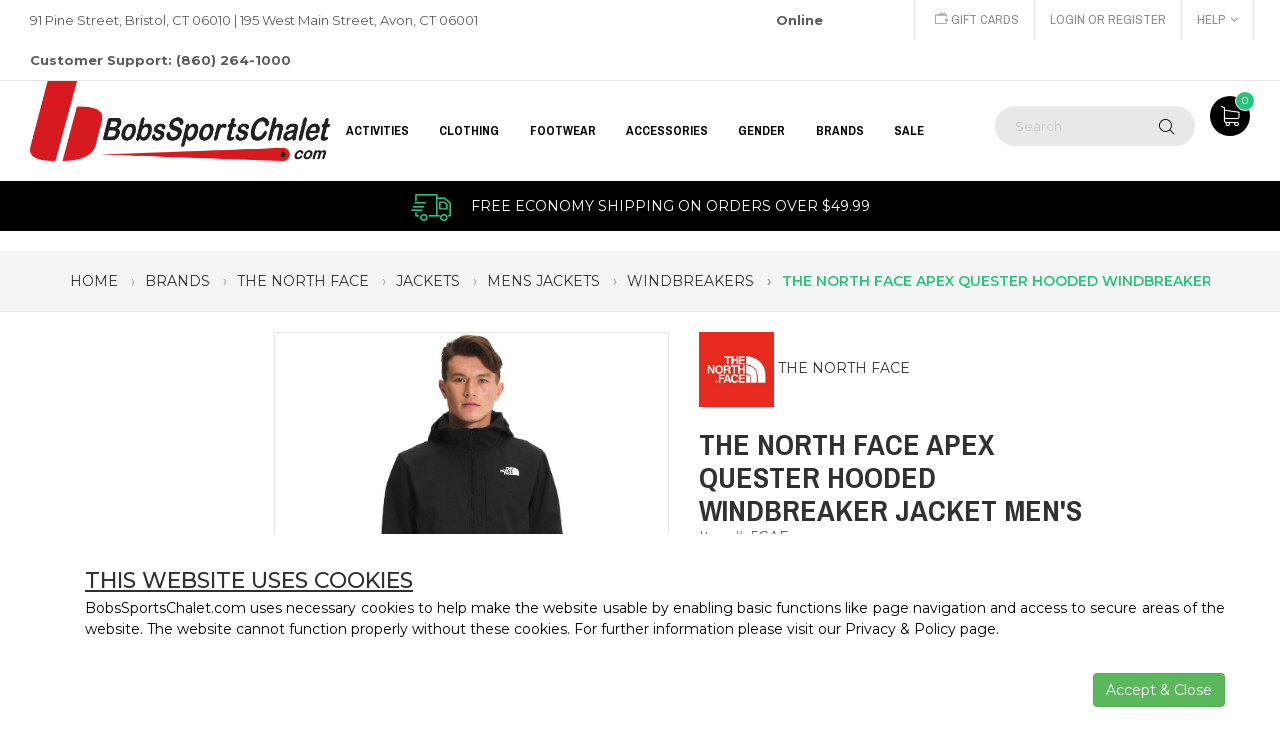

--- FILE ---
content_type: text/html;charset=UTF-8
request_url: https://www.bobssportschalet.com/the-north-face/the-north-face-apex-quester-ho-157541
body_size: 15591
content:

<style>
    .owl-controls{
        display:none !important;
    }
</style>

<!DOCTYPE html>
<!--[if IE 7]><html class="ie ie7"><![endif]-->
<!--[if IE 8]><html class="ie ie8"><![endif]-->
<!--[if IE 9]><html class="ie ie9"><![endif]-->
<html lang="en">

        	<script type="application/javascript" async src="https://static.klaviyo.com/onsite/js/klaviyo.js?company_id=TrsxBm"></script>
           
<head>
<!-- Google Tag Manager -->

        
		<script>(function(w,d,s,l,i){w[l]=w[l]||[];w[l].push({'gtm.start':
		new Date().getTime(),event:'gtm.js'});var f=d.getElementsByTagName(s)[0],
		j=d.createElement(s),dl=l!='dataLayer'?'&l='+l:'';j.async=true;j.src=
		'https://www.googletagmanager.com/gtm.js?id='+i+dl;f.parentNode.insertBefore(j,f);
		})(window,document,'script','dataLayer','GTM-KH7JS5Q');</script>        
        
        <script type="text/javascript">
            dataLayer.push({ ecommerce: null }); 
            dataLayer.push({
            event: "view_item",
            ecommerce: {                
                items: [
                {
                item_id: "284391",
                item_name: "TNF M APEX QUESTER HOODED JACKET",
                affiliation: "Bob's Sports Chalet",                       
                currency: "USD",                     
                index: 0,
                item_brand: "THE NORTH FACE",
                item_category: "MEN'S",
                item_category2: "The North Face",
                item_category3: "Mens",
                item_category4: "Windbreakers", 
                item_variant: "TNF BLACK",                
                price: 189.00,
                quantity: 1        
                }
                ]
            }
            });
        </script>
        
<!-- End Google Tag Manager -->

	<meta charset="utf-8"  />
    <meta http-equiv="X-UA-Compatible" content="IE=edge">
    <meta name="viewport" content="width=device-width, initial-scale=1.0">
    <meta name="format-detection" content="telephone=no">
    
    <link rel="shortcut icon" href="/favicon.ico" >
	<title>The North Face Apex Quester Hooded Windbreaker Jacket Men's</title>
	<meta name="keywords" content="The, North, Face, Apex, Quester, Hooded, Windbreaker, Jacket, Men's" >
	<meta name="description" content="" >
	
	
    
    <link rel="canonical" href="https://www.bobssportschalet.com/the-north-face/the-north-face-apex-quester-ho-157541" > 
	
	
    
	<meta name="p:domain_verify" content="277e9cfacae22baaf1964074198cc487"/>
	
    
	
    	
		<meta property="og:site_name" content="Bob's Sports Chalet"/>
		<meta property="og:title" content="The North Face Apex Quester Hooded Windbreaker Jacket Men's" />
		<meta property="og:description" content="Premium soft shell hoodie has ultra-durable materials and an elevated trim for protection from the elements.

The North Face Apex Quester Hooded Windbreaker Jacket Men's Features &amp; Specifications:
Standard fit
Made with 100% recycled polyester
100% windproof
Attached hood for additional protection
Reverse-coil center front zip
Stretch-woven cuffs
Concealed-zip chest pocket
Secure-zip hand pockets
Heat transfer logo on left chest and back-right shoulder
Sizes: S, M, L, XL, XXL
Center Back: 27.5
60D 370 g/m&sup2; 100% recycled polyester" />
		<meta propetry="og:image" content="https://www.bobssportschalet.com/prodimages/103805-TNF_BLACK-l.jpg" />
		<meta propetry="og:url" content="https://www.bobssportschalet.com/the-north-face/the-north-face-apex-quester-ho-157541" />
		<link rel="image_src" href="https://www.bobssportschalet.com/prodimages/103805-TNF_BLACK-l.jpg" />
		
		
		
		
	
    
    <link href="https://fonts.googleapis.com/css?family=Archivo+Narrow:300,400,700%7CMontserrat:300,400,500,600,700,800,900" rel="stylesheet">
    <link rel="stylesheet" href="https://www.bobssportschalet.com/plugins/font-awesome/css/font-awesome.min.css">
    <link rel="stylesheet" href="https://www.bobssportschalet.com/plugins/ps-icon/style.css">
    
	 
     <!-- CSS Library-->
    <link rel="stylesheet" href="https://www.bobssportschalet.com/plugins/bootstrap/dist/css/bootstrap.min.css?ver=1.0">
    <link rel="stylesheet" href="https://www.bobssportschalet.com/plugins/owl-carousel/assets/owl.carousel.css">
    <link rel="stylesheet" href="https://www.bobssportschalet.com/plugins/jquery-bar-rating/dist/themes/fontawesome-stars.css">
    <link rel="stylesheet" href="https://www.bobssportschalet.com/plugins/slick/slick/slick.css">
    
    <link rel="stylesheet" href="https://www.bobssportschalet.com/plugins/Magnific-Popup/dist/magnific-popup.css">
    <link rel="stylesheet" href="https://www.bobssportschalet.com/plugins/jquery-ui/jquery-ui.min.css">
    <link rel="stylesheet" href="https://www.bobssportschalet.com/plugins/revolution/css/settings.css">
    <link rel="stylesheet" href="https://www.bobssportschalet.com/plugins/revolution/css/layers.css">
    <link rel="stylesheet" href="https://www.bobssportschalet.com/css/jquery.fancybox.min.css">
    
    
    <!-- Custom--> 
    <link rel="stylesheet" href="https://www.bobssportschalet.com/css/style.css?ver=1.17"> 
    <!--HTML5 Shim and Respond.js IE8 support of HTML5 elements and media queries-->
    <!--WARNING: Respond.js doesn't work if you view the page via file://-->
    <!--[if lt IE 9]><script src="https://oss.maxcdn.com/libs/html5shiv/3.7.0/html5shiv.js"></script><script src="https://oss.maxcdn.com/libs/respond.js/1.4.2/respond.min.js"></script><![endif]-->
     
	
	   

	<!--[if lt IE 9]><script src="https://html5shim.googlecode.com/svn/trunk/html5.js"></script><![endif]-->
	
        
	
    <!-- Facebook Pixel Code -->
	<script>
    !function(f,b,e,v,n,t,s)
    {if(f.fbq)return;n=f.fbq=function(){n.callMethod?
    n.callMethod.apply(n,arguments):n.queue.push(arguments)};
    if(!f._fbq)f._fbq=n;n.push=n;n.loaded=!0;n.version='2.0';
    n.queue=[];t=b.createElement(e);t.async=!0;
    t.src=v;s=b.getElementsByTagName(e)[0];
    s.parentNode.insertBefore(t,s)}(window,document,'script',
    'https://connect.facebook.net/en_US/fbevents.js');
     fbq('init', '448442702229061'); 
    fbq('track', 'PageView');
    </script>
    <noscript>
     <img height="1" width="1" src="https://www.facebook.com/tr?id=448442702229061&ev=PageView&noscript=1"/>
    </noscript>
<!-- End Facebook Pixel Code -->

  	
 
 <!-- apruvd.com integration - JavaScript Drop-In coldfusion.runtime.CFPageMethod@193c66ac -->
 <script async type="text/javascript" src="https://mjs.apruvd.com/5f5b41b/entry.js?session_id=coldfusion.runtime.CFPageMethod@193c66ac"></script> 

 <script>
      var appBaseUrl = 'https://www.bobssportschalet.com/';      
 </script>
 <!-- BEGIN MerchantWidget Code -->

<script id='merchantWidgetScript' src="https://www.gstatic.com/shopping/merchant/merchantwidget.js"    defer>
</script>
<script type="text/javascript">
  merchantWidgetScript.addEventListener('load', function () {
    merchantwidget.start({
     position: 'RIGHT_BOTTOM'
   });
  });
</script>
<!-- END MerchantWidget Code -->
<script type='text/javascript' src='https://platform-api.sharethis.com/js/sharethis.js#property=691cabf5fe3a70ff4d7b6971&product=sop' async='async'></script>
</head>

<body class="page-with-mobile-filter">

<!-- Google Tag Manager (noscript) -->
<noscript><iframe src="https://www.googletagmanager.com/ns.html?id=GTM-KH7JS5Q" height="0" width="0" style="display:none;visibility:hidden"></iframe></noscript> 
<!-- End Google Tag Manager (noscript) -->
<div class="header--sidebar"></div>
	
    <header class="header"> 
      <div class="header__top">
        <div class="container-fluid">
          <div class="row">
                <div class="col-lg-8 col-md-8 col-sm-6 col-xs-12 ">
                  <p>91 Pine Street, Bristol, CT 06010  |  195 West Main Street, Avon, CT 06001  <span style="margin-left: 295px; font-weight: 700;">Online Customer Support: (860) 264-1000</span></p>
                </div>
                <div class="col-lg-4 col-md-4 col-sm-6 col-xs-12 ">
                  <div class="header__actions">
                    <a href="https://www.bobssportschalet.com/info/e-gift-certificate"><i class="ps-icon-money"></i> Gift Cards</a>
					
                    	<a href="https://www.bobssportschalet.com/login.cfm">Login or Register</a>
                    
                    <div class="btn-group ps-dropdown"><a class="dropdown-toggle" href="#" data-toggle="dropdown" aria-haspopup="true" aria-expanded="false">Help<i class="fa fa-angle-down"></i></a>
                      <ul class="dropdown-menu">
                      	<li><a href="https://www.bobssportschalet.com/info/contact-us">Contact Us</a></li>
                        <li><a href="https://www.bobssportschalet.com/info/about-us">About Us</a></li>
                        <li><a href="https://www.bobssportschalet.com/info/returns-policy">Returns</a></li>
                        <li><a href="https://www.bobssportschalet.com/info/shipping-policy">Shipping</a></li>
                        <li><a href="https://www.bobssportschalet.com/info/privacy-policy">Privacy</a></li> 
                      </ul>
                    </div>                       
         			
                     
                    
                  </div>
                </div>
          </div>
        </div>
      </div>
      <nav class="navigation">
        <div class="container-fluid">
          <div class="navigation__column left">
            <div class="header__logo"><a class="ps-logo" href="https://www.bobssportschalet.com/"><img src="https://www.bobssportschalet.com/images/BSC-Horizontal_Small-B-Black.png" alt="Bob's Sports Chalet"></a></div>
          </div>
                         <div class="navigation__column center">                <ul class="main-menu menu">                                                                             <li class="menu-item menu-item-has-children has-mega-menu"><a href="#">Activities</a>                                             <div class="mega-menu">                        	<div class="mega-wrap">                                                                                         <div class="mega-column">                                        <ul class="mega-item">                                        	<li class="menu-item menu-item-head"><a href="https://www.bobssportschalet.com/biking-gear" title="Shop BIKING GEAR Products" style="font-weight: bold;" >BIKING GEAR</a></li>                                                                                                 <li class="menu-item"><a href="https://www.bobssportschalet.com/bicycling-clothing" title="Shop BIKING GEAR &raquo; Clothing">Clothing</a></li>                                                                                          <li class="menu-item"><a href="https://www.bobssportschalet.com/bike-helmets" title="Shop BIKING GEAR &raquo; Bike Helmets">Bike Helmets</a></li>                                                                                          <li class="menu-item"><a href="https://www.bobssportschalet.com/bicycle-accessories" title="Shop BIKING GEAR &raquo; Bike Accessories">Bike Accessories</a></li>                                                                                          <li class="menu-item"><a href="https://www.bobssportschalet.com/bike-tools" title="Shop BIKING GEAR &raquo; Bike Tools">Bike Tools</a></li>                                                                                                                         </ul>                                    </div>                                                                   <div class="mega-column">                                        <ul class="mega-item">                                        	<li class="menu-item menu-item-head"><a href="https://www.bobssportschalet.com/skiing" title="Shop SKIING Products" style="font-weight: bold;" >SKIING</a></li>                                                                                                 <li class="menu-item"><a href="https://www.bobssportschalet.com/backcountry-skiing-equipment" title="Shop SKIING &raquo; Backcountry Skiing">Backcountry Skiing</a></li>                                                                                          <li class="menu-item"><a href="https://www.bobssportschalet.com/cross-country-skiing" title="Shop SKIING &raquo; Cross Country Skiing">Cross Country Skiing</a></li>                                                                                          <li class="menu-item"><a href="https://www.bobssportschalet.com/ski-race-equipment-supplies" title="Shop SKIING &raquo; Race">Race</a></li>                                                                                          <li class="menu-item"><a href="https://www.bobssportschalet.com/skis" title="Shop SKIING &raquo; Skis">Skis</a></li>                                                                                          <li class="menu-item"><a href="https://www.bobssportschalet.com/ski-boots" title="Shop SKIING &raquo; Ski Boots">Ski Boots</a></li>                                                                                          <li class="menu-item"><a href="https://www.bobssportschalet.com/ski-bindings" title="Shop SKIING &raquo; Ski Bindings">Ski Bindings</a></li>                                                                                          <li class="menu-item"><a href="https://www.bobssportschalet.com/ski-poles" title="Shop SKIING &raquo; Ski Poles">Ski Poles</a></li>                                                                                          <li class="menu-item"><a href="https://www.bobssportschalet.com/ski-helmets" title="Shop SKIING &raquo; Ski Helmets">Ski Helmets</a></li>                                                                                          <li class="menu-item"><a href="https://www.bobssportschalet.com/ski-goggles" title="Shop SKIING &raquo; Ski Goggles">Ski Goggles</a></li>                                                                                          <li class="menu-item"><a href="https://www.bobssportschalet.com/ski-jackets" title="Shop SKIING &raquo; Ski Jackets">Ski Jackets</a></li>                                                                                          <li class="menu-item"><a href="https://www.bobssportschalet.com/ski-pants" title="Shop SKIING &raquo; Ski Pants">Ski Pants</a></li>                                                                                          <li class="menu-item"><a href="https://www.bobssportschalet.com/ski-gloves" title="Shop SKIING &raquo; Ski Gloves">Ski Gloves</a></li>                                                                                          <li class="menu-item"><a href="https://www.bobssportschalet.com/ski-mittens" title="Shop SKIING &raquo; Ski Mittens">Ski Mittens</a></li>                                                                                          <li class="menu-item"><a href="https://www.bobssportschalet.com/ski-neck-warmers" title="Shop SKIING &raquo; Ski Neck Warmers">Ski Neck Warmers</a></li>                                                                                          <li class="menu-item"><a href="https://www.bobssportschalet.com/balaclavas" title="Shop SKIING &raquo; Balaclavas">Balaclavas</a></li>                                                                                          <li class="menu-item"><a href="https://www.bobssportschalet.com/ski-face-masks" title="Shop SKIING &raquo; Ski Face Masks">Ski Face Masks</a></li>                                                                                          <li class="menu-item" style="font-weight: bold;"><a href="https://www.bobssportschalet.com/skiing" title="Shop SKIING Products" >&laquo; view more &raquo;</a></li>                                                                                                                       </ul>                                    </div>                                                                   <div class="mega-column">                                        <ul class="mega-item">                                        	<li class="menu-item menu-item-head"><a href="https://www.bobssportschalet.com/snowboarding" title="Shop SNOWBOARDING Products" style="font-weight: bold;" >SNOWBOARDING</a></li>                                                                                                 <li class="menu-item"><a href="https://www.bobssportschalet.com/snowboards" title="Shop SNOWBOARDING &raquo; Snowboards">Snowboards</a></li>                                                                                          <li class="menu-item"><a href="https://www.bobssportschalet.com/snowboard-bindings" title="Shop SNOWBOARDING &raquo; Snowboard Bindings">Snowboard Bindings</a></li>                                                                                          <li class="menu-item"><a href="https://www.bobssportschalet.com/snowboard-boots" title="Shop SNOWBOARDING &raquo; Snowboard Boots">Snowboard Boots</a></li>                                                                                          <li class="menu-item"><a href="https://www.bobssportschalet.com/snowboard-accessories" title="Shop SNOWBOARDING &raquo; Snowboard Accessories">Snowboard Accessories</a></li>                                                                                          <li class="menu-item"><a href="https://www.bobssportschalet.com/snowboard-jackets" title="Shop SNOWBOARDING &raquo; Snowboard Jackets">Snowboard Jackets</a></li>                                                                                          <li class="menu-item"><a href="https://www.bobssportschalet.com/snowboard-pants" title="Shop SNOWBOARDING &raquo; Snowboard Pants">Snowboard Pants</a></li>                                                                                          <li class="menu-item"><a href="https://www.bobssportschalet.com/snowboard-bags" title="Shop SNOWBOARDING &raquo; Snowboard & Gear Bags">Snowboard & Gear Bags</a></li>                                                                                          <li class="menu-item"><a href="https://www.bobssportschalet.com/snowboard-helmets" title="Shop SNOWBOARDING &raquo; Snowboard Helmets">Snowboard Helmets</a></li>                                                                                          <li class="menu-item"><a href="https://www.bobssportschalet.com/snowboard-goggles" title="Shop SNOWBOARDING &raquo; Snowboard Goggles">Snowboard Goggles</a></li>                                                                                          <li class="menu-item"><a href="https://www.bobssportschalet.com/snowboard-tuning" title="Shop SNOWBOARDING &raquo; Snowboard Tuning">Snowboard Tuning</a></li>                                                                                          <li class="menu-item"><a href="https://www.bobssportschalet.com/snowboard-gloves" title="Shop SNOWBOARDING &raquo; Snowboard Gloves">Snowboard Gloves</a></li>                                                                                          <li class="menu-item"><a href="https://www.bobssportschalet.com/base-layers" title="Shop SNOWBOARDING &raquo; Base Layers">Base Layers</a></li>                                                                                          <li class="menu-item"><a href="https://www.bobssportschalet.com/snowboard-mittens" title="Shop SNOWBOARDING &raquo; Snowboard Mittens">Snowboard Mittens</a></li>                                                                                          <li class="menu-item"><a href="https://www.bobssportschalet.com/mid-layers" title="Shop SNOWBOARDING &raquo; Mid Layers">Mid Layers</a></li>                                                                                          <li class="menu-item"><a href="https://www.bobssportschalet.com/snowboard-face-masks" title="Shop SNOWBOARDING &raquo; Snowboard Face Masks">Snowboard Face Masks</a></li>                                                                                          <li class="menu-item"><a href="https://www.bobssportschalet.com/snowboard-beanies" title="Shop SNOWBOARDING &raquo; Beanies & Hoods">Beanies & Hoods</a></li>                                                                                          <li class="menu-item" style="font-weight: bold;"><a href="https://www.bobssportschalet.com/snowboarding" title="Shop SNOWBOARDING Products" >&laquo; view more &raquo;</a></li>                                                                                                                       </ul>                                    </div>                                                                   <div class="mega-column">                                        <ul class="mega-item">                                        	<li class="menu-item menu-item-head"><a href="https://www.bobssportschalet.com/skating-equipment-gear" title="Shop SKATING Products" style="font-weight: bold;" >SKATING</a></li>                                                                                                 <li class="menu-item"><a href="https://www.bobssportschalet.com/longboarding-equipment-gear" title="Shop SKATING &raquo; Longboarding">Longboarding</a></li>                                                                                          <li class="menu-item"><a href="https://www.bobssportschalet.com/skateboard-pads" title="Shop SKATING &raquo; Protective Gear">Protective Gear</a></li>                                                                                          <li class="menu-item"><a href="https://www.bobssportschalet.com/skating-helmets" title="Shop SKATING &raquo; Skating Helmets">Skating Helmets</a></li>                                                                                          <li class="menu-item"><a href="https://www.bobssportschalet.com/roller-skating-equipment-gear" title="Shop SKATING &raquo; Inline Skating">Inline Skating</a></li>                                                                                          <li class="menu-item"><a href="https://www.bobssportschalet.com/ice-skating-equipment-gear" title="Shop SKATING &raquo; Ice Skating">Ice Skating</a></li>                                                                                                                         </ul>                                    </div>                                                                   <div class="mega-column">                                        <ul class="mega-item">                                        	<li class="menu-item menu-item-head"><a href="https://www.bobssportschalet.com/swimming" title="Shop SWIMMING Products" style="font-weight: bold;" >SWIMMING</a></li>                                                                                                 <li class="menu-item"><a href="https://www.bobssportschalet.com/swim-goggles" title="Shop SWIMMING &raquo; Swim Goggles">Swim Goggles</a></li>                                                                                          <li class="menu-item"><a href="https://www.bobssportschalet.com/swim-suits" title="Shop SWIMMING &raquo; Swim Suits">Swim Suits</a></li>                                                                                          <li class="menu-item"><a href="https://www.bobssportschalet.com/swim-jammers" title="Shop SWIMMING &raquo; Jammers">Jammers</a></li>                                                                                          <li class="menu-item"><a href="https://www.bobssportschalet.com/swim-trunks" title="Shop SWIMMING &raquo; Swim Trunks">Swim Trunks</a></li>                                                                                          <li class="menu-item"><a href="https://www.bobssportschalet.com/board-shorts" title="Shop SWIMMING &raquo; Board Shorts">Board Shorts</a></li>                                                                                          <li class="menu-item"><a href="https://www.bobssportschalet.com/swim-fins" title="Shop SWIMMING &raquo; Swim Fins">Swim Fins</a></li>                                                                                          <li class="menu-item"><a href="https://www.bobssportschalet.com/rash-guards" title="Shop SWIMMING &raquo; Rash Guards">Rash Guards</a></li>                                                                                          <li class="menu-item"><a href="https://www.bobssportschalet.com/swim-accessories" title="Shop SWIMMING &raquo; Swim Accessories">Swim Accessories</a></li>                                                                                          <li class="menu-item"><a href="https://www.bobssportschalet.com/wetsuits" title="Shop SWIMMING &raquo; Wetsuits">Wetsuits</a></li>                                                                                          <li class="menu-item"><a href="https://www.bobssportschalet.com/life-vests" title="Shop SWIMMING &raquo; Life Vests">Life Vests</a></li>                                                                                          <li class="menu-item"><a href="https://www.bobssportschalet.com/water-shoes" title="Shop SWIMMING &raquo; Water Shoes">Water Shoes</a></li>                                                                                          <li class="menu-item"><a href="https://www.bobssportschalet.com/swimsuit-cover-ups" title="Shop SWIMMING &raquo; Swimsuit Cover Ups">Swimsuit Cover Ups</a></li>                                                                                                                         </ul>                                    </div>                                                                   <div class="mega-column">                                        <ul class="mega-item">                                        	<li class="menu-item menu-item-head"><a href="https://www.bobssportschalet.com/hiking-camping-products" title="Shop HIKING & CAMPING Products" style="font-weight: bold;" >HIKING & CAMPING</a></li>                                                                                                 <li class="menu-item"><a href="https://www.bobssportschalet.com/sleeping-bags" title="Shop HIKING & CAMPING &raquo; Sleeping Bags">Sleeping Bags</a></li>                                                                                          <li class="menu-item"><a href="https://www.bobssportschalet.com/tents" title="Shop HIKING & CAMPING &raquo; Tents">Tents</a></li>                                                                                          <li class="menu-item"><a href="https://www.bobssportschalet.com/winter-hiking" title="Shop HIKING & CAMPING &raquo; Winter Hiking">Winter Hiking</a></li>                                                                                          <li class="menu-item"><a href="https://www.bobssportschalet.com/hiking-poles" title="Shop HIKING & CAMPING &raquo; Hiking Poles">Hiking Poles</a></li>                                                                                          <li class="menu-item"><a href="https://www.bobssportschalet.com/hiking-boots-shoes" title="Shop HIKING & CAMPING &raquo; Hiking Boots & Shoes">Hiking Boots & Shoes</a></li>                                                                                          <li class="menu-item"><a href="https://www.bobssportschalet.com/hiking-packs" title="Shop HIKING & CAMPING &raquo; Hiking Packs">Hiking Packs</a></li>                                                                                                                         </ul>                                    </div>                                                           </div>                        </div>                                            <div class="mega-menu">                        	<div class="mega-wrap">                                                                                         <div class="mega-column">                                        <ul class="mega-item">                                        	<li class="menu-item menu-item-head"><a href="https://www.bobssportschalet.com/biking-gear" title="Shop BIKING GEAR Products" style="font-weight: bold;" >BIKING GEAR</a></li>                                                                                                 <li class="menu-item"><a href="https://www.bobssportschalet.com/bicycling-clothing" title="Shop BIKING GEAR &raquo; Clothing">Clothing</a></li>                                                                                          <li class="menu-item"><a href="https://www.bobssportschalet.com/bike-helmets" title="Shop BIKING GEAR &raquo; Bike Helmets">Bike Helmets</a></li>                                                                                          <li class="menu-item"><a href="https://www.bobssportschalet.com/bicycle-accessories" title="Shop BIKING GEAR &raquo; Bike Accessories">Bike Accessories</a></li>                                                                                          <li class="menu-item"><a href="https://www.bobssportschalet.com/bike-tools" title="Shop BIKING GEAR &raquo; Bike Tools">Bike Tools</a></li>                                                                                                                         </ul>                                    </div>                                                                   <div class="mega-column">                                        <ul class="mega-item">                                        	<li class="menu-item menu-item-head"><a href="https://www.bobssportschalet.com/skiing" title="Shop SKIING Products" style="font-weight: bold;" >SKIING</a></li>                                                                                                 <li class="menu-item"><a href="https://www.bobssportschalet.com/backcountry-skiing-equipment" title="Shop SKIING &raquo; Backcountry Skiing">Backcountry Skiing</a></li>                                                                                          <li class="menu-item"><a href="https://www.bobssportschalet.com/cross-country-skiing" title="Shop SKIING &raquo; Cross Country Skiing">Cross Country Skiing</a></li>                                                                                          <li class="menu-item"><a href="https://www.bobssportschalet.com/ski-race-equipment-supplies" title="Shop SKIING &raquo; Race">Race</a></li>                                                                                          <li class="menu-item"><a href="https://www.bobssportschalet.com/skis" title="Shop SKIING &raquo; Skis">Skis</a></li>                                                                                          <li class="menu-item"><a href="https://www.bobssportschalet.com/ski-boots" title="Shop SKIING &raquo; Ski Boots">Ski Boots</a></li>                                                                                          <li class="menu-item"><a href="https://www.bobssportschalet.com/ski-bindings" title="Shop SKIING &raquo; Ski Bindings">Ski Bindings</a></li>                                                                                          <li class="menu-item"><a href="https://www.bobssportschalet.com/ski-poles" title="Shop SKIING &raquo; Ski Poles">Ski Poles</a></li>                                                                                          <li class="menu-item"><a href="https://www.bobssportschalet.com/ski-helmets" title="Shop SKIING &raquo; Ski Helmets">Ski Helmets</a></li>                                                                                          <li class="menu-item"><a href="https://www.bobssportschalet.com/ski-goggles" title="Shop SKIING &raquo; Ski Goggles">Ski Goggles</a></li>                                                                                          <li class="menu-item"><a href="https://www.bobssportschalet.com/ski-jackets" title="Shop SKIING &raquo; Ski Jackets">Ski Jackets</a></li>                                                                                          <li class="menu-item"><a href="https://www.bobssportschalet.com/ski-pants" title="Shop SKIING &raquo; Ski Pants">Ski Pants</a></li>                                                                                          <li class="menu-item"><a href="https://www.bobssportschalet.com/ski-gloves" title="Shop SKIING &raquo; Ski Gloves">Ski Gloves</a></li>                                                                                          <li class="menu-item"><a href="https://www.bobssportschalet.com/ski-mittens" title="Shop SKIING &raquo; Ski Mittens">Ski Mittens</a></li>                                                                                          <li class="menu-item"><a href="https://www.bobssportschalet.com/ski-neck-warmers" title="Shop SKIING &raquo; Ski Neck Warmers">Ski Neck Warmers</a></li>                                                                                          <li class="menu-item"><a href="https://www.bobssportschalet.com/balaclavas" title="Shop SKIING &raquo; Balaclavas">Balaclavas</a></li>                                                                                          <li class="menu-item"><a href="https://www.bobssportschalet.com/ski-face-masks" title="Shop SKIING &raquo; Ski Face Masks">Ski Face Masks</a></li>                                                                                          <li class="menu-item" style="font-weight: bold;"><a href="https://www.bobssportschalet.com/skiing" title="Shop SKIING Products" >&laquo; view more &raquo;</a></li>                                                                                                                       </ul>                                    </div>                                                                   <div class="mega-column">                                        <ul class="mega-item">                                        	<li class="menu-item menu-item-head"><a href="https://www.bobssportschalet.com/snowboarding" title="Shop SNOWBOARDING Products" style="font-weight: bold;" >SNOWBOARDING</a></li>                                                                                                 <li class="menu-item"><a href="https://www.bobssportschalet.com/snowboards" title="Shop SNOWBOARDING &raquo; Snowboards">Snowboards</a></li>                                                                                          <li class="menu-item"><a href="https://www.bobssportschalet.com/snowboard-bindings" title="Shop SNOWBOARDING &raquo; Snowboard Bindings">Snowboard Bindings</a></li>                                                                                          <li class="menu-item"><a href="https://www.bobssportschalet.com/snowboard-boots" title="Shop SNOWBOARDING &raquo; Snowboard Boots">Snowboard Boots</a></li>                                                                                          <li class="menu-item"><a href="https://www.bobssportschalet.com/snowboard-accessories" title="Shop SNOWBOARDING &raquo; Snowboard Accessories">Snowboard Accessories</a></li>                                                                                          <li class="menu-item"><a href="https://www.bobssportschalet.com/snowboard-jackets" title="Shop SNOWBOARDING &raquo; Snowboard Jackets">Snowboard Jackets</a></li>                                                                                          <li class="menu-item"><a href="https://www.bobssportschalet.com/snowboard-pants" title="Shop SNOWBOARDING &raquo; Snowboard Pants">Snowboard Pants</a></li>                                                                                          <li class="menu-item"><a href="https://www.bobssportschalet.com/snowboard-bags" title="Shop SNOWBOARDING &raquo; Snowboard & Gear Bags">Snowboard & Gear Bags</a></li>                                                                                          <li class="menu-item"><a href="https://www.bobssportschalet.com/snowboard-helmets" title="Shop SNOWBOARDING &raquo; Snowboard Helmets">Snowboard Helmets</a></li>                                                                                          <li class="menu-item"><a href="https://www.bobssportschalet.com/snowboard-goggles" title="Shop SNOWBOARDING &raquo; Snowboard Goggles">Snowboard Goggles</a></li>                                                                                          <li class="menu-item"><a href="https://www.bobssportschalet.com/snowboard-tuning" title="Shop SNOWBOARDING &raquo; Snowboard Tuning">Snowboard Tuning</a></li>                                                                                          <li class="menu-item"><a href="https://www.bobssportschalet.com/snowboard-gloves" title="Shop SNOWBOARDING &raquo; Snowboard Gloves">Snowboard Gloves</a></li>                                                                                          <li class="menu-item"><a href="https://www.bobssportschalet.com/base-layers" title="Shop SNOWBOARDING &raquo; Base Layers">Base Layers</a></li>                                                                                          <li class="menu-item"><a href="https://www.bobssportschalet.com/snowboard-mittens" title="Shop SNOWBOARDING &raquo; Snowboard Mittens">Snowboard Mittens</a></li>                                                                                          <li class="menu-item"><a href="https://www.bobssportschalet.com/mid-layers" title="Shop SNOWBOARDING &raquo; Mid Layers">Mid Layers</a></li>                                                                                          <li class="menu-item"><a href="https://www.bobssportschalet.com/snowboard-face-masks" title="Shop SNOWBOARDING &raquo; Snowboard Face Masks">Snowboard Face Masks</a></li>                                                                                          <li class="menu-item"><a href="https://www.bobssportschalet.com/snowboard-beanies" title="Shop SNOWBOARDING &raquo; Beanies & Hoods">Beanies & Hoods</a></li>                                                                                          <li class="menu-item" style="font-weight: bold;"><a href="https://www.bobssportschalet.com/snowboarding" title="Shop SNOWBOARDING Products" >&laquo; view more &raquo;</a></li>                                                                                                                       </ul>                                    </div>                                                                   <div class="mega-column">                                        <ul class="mega-item">                                        	<li class="menu-item menu-item-head"><a href="https://www.bobssportschalet.com/skating-equipment-gear" title="Shop SKATING Products" style="font-weight: bold;" >SKATING</a></li>                                                                                                 <li class="menu-item"><a href="https://www.bobssportschalet.com/longboarding-equipment-gear" title="Shop SKATING &raquo; Longboarding">Longboarding</a></li>                                                                                          <li class="menu-item"><a href="https://www.bobssportschalet.com/skateboard-pads" title="Shop SKATING &raquo; Protective Gear">Protective Gear</a></li>                                                                                          <li class="menu-item"><a href="https://www.bobssportschalet.com/skating-helmets" title="Shop SKATING &raquo; Skating Helmets">Skating Helmets</a></li>                                                                                          <li class="menu-item"><a href="https://www.bobssportschalet.com/roller-skating-equipment-gear" title="Shop SKATING &raquo; Inline Skating">Inline Skating</a></li>                                                                                          <li class="menu-item"><a href="https://www.bobssportschalet.com/ice-skating-equipment-gear" title="Shop SKATING &raquo; Ice Skating">Ice Skating</a></li>                                                                                                                         </ul>                                    </div>                                                                   <div class="mega-column">                                        <ul class="mega-item">                                        	<li class="menu-item menu-item-head"><a href="https://www.bobssportschalet.com/swimming" title="Shop SWIMMING Products" style="font-weight: bold;" >SWIMMING</a></li>                                                                                                 <li class="menu-item"><a href="https://www.bobssportschalet.com/swim-goggles" title="Shop SWIMMING &raquo; Swim Goggles">Swim Goggles</a></li>                                                                                          <li class="menu-item"><a href="https://www.bobssportschalet.com/swim-suits" title="Shop SWIMMING &raquo; Swim Suits">Swim Suits</a></li>                                                                                          <li class="menu-item"><a href="https://www.bobssportschalet.com/swim-jammers" title="Shop SWIMMING &raquo; Jammers">Jammers</a></li>                                                                                          <li class="menu-item"><a href="https://www.bobssportschalet.com/swim-trunks" title="Shop SWIMMING &raquo; Swim Trunks">Swim Trunks</a></li>                                                                                          <li class="menu-item"><a href="https://www.bobssportschalet.com/board-shorts" title="Shop SWIMMING &raquo; Board Shorts">Board Shorts</a></li>                                                                                          <li class="menu-item"><a href="https://www.bobssportschalet.com/swim-fins" title="Shop SWIMMING &raquo; Swim Fins">Swim Fins</a></li>                                                                                          <li class="menu-item"><a href="https://www.bobssportschalet.com/rash-guards" title="Shop SWIMMING &raquo; Rash Guards">Rash Guards</a></li>                                                                                          <li class="menu-item"><a href="https://www.bobssportschalet.com/swim-accessories" title="Shop SWIMMING &raquo; Swim Accessories">Swim Accessories</a></li>                                                                                          <li class="menu-item"><a href="https://www.bobssportschalet.com/wetsuits" title="Shop SWIMMING &raquo; Wetsuits">Wetsuits</a></li>                                                                                          <li class="menu-item"><a href="https://www.bobssportschalet.com/life-vests" title="Shop SWIMMING &raquo; Life Vests">Life Vests</a></li>                                                                                          <li class="menu-item"><a href="https://www.bobssportschalet.com/water-shoes" title="Shop SWIMMING &raquo; Water Shoes">Water Shoes</a></li>                                                                                          <li class="menu-item"><a href="https://www.bobssportschalet.com/swimsuit-cover-ups" title="Shop SWIMMING &raquo; Swimsuit Cover Ups">Swimsuit Cover Ups</a></li>                                                                                                                         </ul>                                    </div>                                                                   <div class="mega-column">                                        <ul class="mega-item">                                        	<li class="menu-item menu-item-head"><a href="https://www.bobssportschalet.com/hiking-camping-products" title="Shop HIKING & CAMPING Products" style="font-weight: bold;" >HIKING & CAMPING</a></li>                                                                                                 <li class="menu-item"><a href="https://www.bobssportschalet.com/sleeping-bags" title="Shop HIKING & CAMPING &raquo; Sleeping Bags">Sleeping Bags</a></li>                                                                                          <li class="menu-item"><a href="https://www.bobssportschalet.com/tents" title="Shop HIKING & CAMPING &raquo; Tents">Tents</a></li>                                                                                          <li class="menu-item"><a href="https://www.bobssportschalet.com/winter-hiking" title="Shop HIKING & CAMPING &raquo; Winter Hiking">Winter Hiking</a></li>                                                                                          <li class="menu-item"><a href="https://www.bobssportschalet.com/hiking-poles" title="Shop HIKING & CAMPING &raquo; Hiking Poles">Hiking Poles</a></li>                                                                                          <li class="menu-item"><a href="https://www.bobssportschalet.com/hiking-boots-shoes" title="Shop HIKING & CAMPING &raquo; Hiking Boots & Shoes">Hiking Boots & Shoes</a></li>                                                                                          <li class="menu-item"><a href="https://www.bobssportschalet.com/hiking-packs" title="Shop HIKING & CAMPING &raquo; Hiking Packs">Hiking Packs</a></li>                                                                                                                         </ul>                                    </div>                                                           </div>                        </div>                                            <div class="mega-menu">                        	<div class="mega-wrap">                                                                                         <div class="mega-column">                                        <ul class="mega-item">                                        	<li class="menu-item menu-item-head"><a href="https://www.bobssportschalet.com/biking-gear" title="Shop BIKING GEAR Products" style="font-weight: bold;" >BIKING GEAR</a></li>                                                                                                 <li class="menu-item"><a href="https://www.bobssportschalet.com/bicycling-clothing" title="Shop BIKING GEAR &raquo; Clothing">Clothing</a></li>                                                                                          <li class="menu-item"><a href="https://www.bobssportschalet.com/bike-helmets" title="Shop BIKING GEAR &raquo; Bike Helmets">Bike Helmets</a></li>                                                                                          <li class="menu-item"><a href="https://www.bobssportschalet.com/bicycle-accessories" title="Shop BIKING GEAR &raquo; Bike Accessories">Bike Accessories</a></li>                                                                                          <li class="menu-item"><a href="https://www.bobssportschalet.com/bike-tools" title="Shop BIKING GEAR &raquo; Bike Tools">Bike Tools</a></li>                                                                                                                         </ul>                                    </div>                                                                   <div class="mega-column">                                        <ul class="mega-item">                                        	<li class="menu-item menu-item-head"><a href="https://www.bobssportschalet.com/skiing" title="Shop SKIING Products" style="font-weight: bold;" >SKIING</a></li>                                                                                                 <li class="menu-item"><a href="https://www.bobssportschalet.com/backcountry-skiing-equipment" title="Shop SKIING &raquo; Backcountry Skiing">Backcountry Skiing</a></li>                                                                                          <li class="menu-item"><a href="https://www.bobssportschalet.com/cross-country-skiing" title="Shop SKIING &raquo; Cross Country Skiing">Cross Country Skiing</a></li>                                                                                          <li class="menu-item"><a href="https://www.bobssportschalet.com/ski-race-equipment-supplies" title="Shop SKIING &raquo; Race">Race</a></li>                                                                                          <li class="menu-item"><a href="https://www.bobssportschalet.com/skis" title="Shop SKIING &raquo; Skis">Skis</a></li>                                                                                          <li class="menu-item"><a href="https://www.bobssportschalet.com/ski-boots" title="Shop SKIING &raquo; Ski Boots">Ski Boots</a></li>                                                                                          <li class="menu-item"><a href="https://www.bobssportschalet.com/ski-bindings" title="Shop SKIING &raquo; Ski Bindings">Ski Bindings</a></li>                                                                                          <li class="menu-item"><a href="https://www.bobssportschalet.com/ski-poles" title="Shop SKIING &raquo; Ski Poles">Ski Poles</a></li>                                                                                          <li class="menu-item"><a href="https://www.bobssportschalet.com/ski-helmets" title="Shop SKIING &raquo; Ski Helmets">Ski Helmets</a></li>                                                                                          <li class="menu-item"><a href="https://www.bobssportschalet.com/ski-goggles" title="Shop SKIING &raquo; Ski Goggles">Ski Goggles</a></li>                                                                                          <li class="menu-item"><a href="https://www.bobssportschalet.com/ski-jackets" title="Shop SKIING &raquo; Ski Jackets">Ski Jackets</a></li>                                                                                          <li class="menu-item"><a href="https://www.bobssportschalet.com/ski-pants" title="Shop SKIING &raquo; Ski Pants">Ski Pants</a></li>                                                                                          <li class="menu-item"><a href="https://www.bobssportschalet.com/ski-gloves" title="Shop SKIING &raquo; Ski Gloves">Ski Gloves</a></li>                                                                                          <li class="menu-item"><a href="https://www.bobssportschalet.com/ski-mittens" title="Shop SKIING &raquo; Ski Mittens">Ski Mittens</a></li>                                                                                          <li class="menu-item"><a href="https://www.bobssportschalet.com/ski-neck-warmers" title="Shop SKIING &raquo; Ski Neck Warmers">Ski Neck Warmers</a></li>                                                                                          <li class="menu-item"><a href="https://www.bobssportschalet.com/balaclavas" title="Shop SKIING &raquo; Balaclavas">Balaclavas</a></li>                                                                                          <li class="menu-item"><a href="https://www.bobssportschalet.com/ski-face-masks" title="Shop SKIING &raquo; Ski Face Masks">Ski Face Masks</a></li>                                                                                          <li class="menu-item" style="font-weight: bold;"><a href="https://www.bobssportschalet.com/skiing" title="Shop SKIING Products" >&laquo; view more &raquo;</a></li>                                                                                                                       </ul>                                    </div>                                                                   <div class="mega-column">                                        <ul class="mega-item">                                        	<li class="menu-item menu-item-head"><a href="https://www.bobssportschalet.com/snowboarding" title="Shop SNOWBOARDING Products" style="font-weight: bold;" >SNOWBOARDING</a></li>                                                                                                 <li class="menu-item"><a href="https://www.bobssportschalet.com/snowboards" title="Shop SNOWBOARDING &raquo; Snowboards">Snowboards</a></li>                                                                                          <li class="menu-item"><a href="https://www.bobssportschalet.com/snowboard-bindings" title="Shop SNOWBOARDING &raquo; Snowboard Bindings">Snowboard Bindings</a></li>                                                                                          <li class="menu-item"><a href="https://www.bobssportschalet.com/snowboard-boots" title="Shop SNOWBOARDING &raquo; Snowboard Boots">Snowboard Boots</a></li>                                                                                          <li class="menu-item"><a href="https://www.bobssportschalet.com/snowboard-accessories" title="Shop SNOWBOARDING &raquo; Snowboard Accessories">Snowboard Accessories</a></li>                                                                                          <li class="menu-item"><a href="https://www.bobssportschalet.com/snowboard-jackets" title="Shop SNOWBOARDING &raquo; Snowboard Jackets">Snowboard Jackets</a></li>                                                                                          <li class="menu-item"><a href="https://www.bobssportschalet.com/snowboard-pants" title="Shop SNOWBOARDING &raquo; Snowboard Pants">Snowboard Pants</a></li>                                                                                          <li class="menu-item"><a href="https://www.bobssportschalet.com/snowboard-bags" title="Shop SNOWBOARDING &raquo; Snowboard & Gear Bags">Snowboard & Gear Bags</a></li>                                                                                          <li class="menu-item"><a href="https://www.bobssportschalet.com/snowboard-helmets" title="Shop SNOWBOARDING &raquo; Snowboard Helmets">Snowboard Helmets</a></li>                                                                                          <li class="menu-item"><a href="https://www.bobssportschalet.com/snowboard-goggles" title="Shop SNOWBOARDING &raquo; Snowboard Goggles">Snowboard Goggles</a></li>                                                                                          <li class="menu-item"><a href="https://www.bobssportschalet.com/snowboard-tuning" title="Shop SNOWBOARDING &raquo; Snowboard Tuning">Snowboard Tuning</a></li>                                                                                          <li class="menu-item"><a href="https://www.bobssportschalet.com/snowboard-gloves" title="Shop SNOWBOARDING &raquo; Snowboard Gloves">Snowboard Gloves</a></li>                                                                                          <li class="menu-item"><a href="https://www.bobssportschalet.com/base-layers" title="Shop SNOWBOARDING &raquo; Base Layers">Base Layers</a></li>                                                                                          <li class="menu-item"><a href="https://www.bobssportschalet.com/snowboard-mittens" title="Shop SNOWBOARDING &raquo; Snowboard Mittens">Snowboard Mittens</a></li>                                                                                          <li class="menu-item"><a href="https://www.bobssportschalet.com/mid-layers" title="Shop SNOWBOARDING &raquo; Mid Layers">Mid Layers</a></li>                                                                                          <li class="menu-item"><a href="https://www.bobssportschalet.com/snowboard-face-masks" title="Shop SNOWBOARDING &raquo; Snowboard Face Masks">Snowboard Face Masks</a></li>                                                                                          <li class="menu-item"><a href="https://www.bobssportschalet.com/snowboard-beanies" title="Shop SNOWBOARDING &raquo; Beanies & Hoods">Beanies & Hoods</a></li>                                                                                          <li class="menu-item" style="font-weight: bold;"><a href="https://www.bobssportschalet.com/snowboarding" title="Shop SNOWBOARDING Products" >&laquo; view more &raquo;</a></li>                                                                                                                       </ul>                                    </div>                                                                   <div class="mega-column">                                        <ul class="mega-item">                                        	<li class="menu-item menu-item-head"><a href="https://www.bobssportschalet.com/skating-equipment-gear" title="Shop SKATING Products" style="font-weight: bold;" >SKATING</a></li>                                                                                                 <li class="menu-item"><a href="https://www.bobssportschalet.com/longboarding-equipment-gear" title="Shop SKATING &raquo; Longboarding">Longboarding</a></li>                                                                                          <li class="menu-item"><a href="https://www.bobssportschalet.com/skateboard-pads" title="Shop SKATING &raquo; Protective Gear">Protective Gear</a></li>                                                                                          <li class="menu-item"><a href="https://www.bobssportschalet.com/skating-helmets" title="Shop SKATING &raquo; Skating Helmets">Skating Helmets</a></li>                                                                                          <li class="menu-item"><a href="https://www.bobssportschalet.com/roller-skating-equipment-gear" title="Shop SKATING &raquo; Inline Skating">Inline Skating</a></li>                                                                                          <li class="menu-item"><a href="https://www.bobssportschalet.com/ice-skating-equipment-gear" title="Shop SKATING &raquo; Ice Skating">Ice Skating</a></li>                                                                                                                         </ul>                                    </div>                                                                   <div class="mega-column">                                        <ul class="mega-item">                                        	<li class="menu-item menu-item-head"><a href="https://www.bobssportschalet.com/swimming" title="Shop SWIMMING Products" style="font-weight: bold;" >SWIMMING</a></li>                                                                                                 <li class="menu-item"><a href="https://www.bobssportschalet.com/swim-goggles" title="Shop SWIMMING &raquo; Swim Goggles">Swim Goggles</a></li>                                                                                          <li class="menu-item"><a href="https://www.bobssportschalet.com/swim-suits" title="Shop SWIMMING &raquo; Swim Suits">Swim Suits</a></li>                                                                                          <li class="menu-item"><a href="https://www.bobssportschalet.com/swim-jammers" title="Shop SWIMMING &raquo; Jammers">Jammers</a></li>                                                                                          <li class="menu-item"><a href="https://www.bobssportschalet.com/swim-trunks" title="Shop SWIMMING &raquo; Swim Trunks">Swim Trunks</a></li>                                                                                          <li class="menu-item"><a href="https://www.bobssportschalet.com/board-shorts" title="Shop SWIMMING &raquo; Board Shorts">Board Shorts</a></li>                                                                                          <li class="menu-item"><a href="https://www.bobssportschalet.com/swim-fins" title="Shop SWIMMING &raquo; Swim Fins">Swim Fins</a></li>                                                                                          <li class="menu-item"><a href="https://www.bobssportschalet.com/rash-guards" title="Shop SWIMMING &raquo; Rash Guards">Rash Guards</a></li>                                                                                          <li class="menu-item"><a href="https://www.bobssportschalet.com/swim-accessories" title="Shop SWIMMING &raquo; Swim Accessories">Swim Accessories</a></li>                                                                                          <li class="menu-item"><a href="https://www.bobssportschalet.com/wetsuits" title="Shop SWIMMING &raquo; Wetsuits">Wetsuits</a></li>                                                                                          <li class="menu-item"><a href="https://www.bobssportschalet.com/life-vests" title="Shop SWIMMING &raquo; Life Vests">Life Vests</a></li>                                                                                          <li class="menu-item"><a href="https://www.bobssportschalet.com/water-shoes" title="Shop SWIMMING &raquo; Water Shoes">Water Shoes</a></li>                                                                                          <li class="menu-item"><a href="https://www.bobssportschalet.com/swimsuit-cover-ups" title="Shop SWIMMING &raquo; Swimsuit Cover Ups">Swimsuit Cover Ups</a></li>                                                                                                                         </ul>                                    </div>                                                                   <div class="mega-column">                                        <ul class="mega-item">                                        	<li class="menu-item menu-item-head"><a href="https://www.bobssportschalet.com/hiking-camping-products" title="Shop HIKING & CAMPING Products" style="font-weight: bold;" >HIKING & CAMPING</a></li>                                                                                                 <li class="menu-item"><a href="https://www.bobssportschalet.com/sleeping-bags" title="Shop HIKING & CAMPING &raquo; Sleeping Bags">Sleeping Bags</a></li>                                                                                          <li class="menu-item"><a href="https://www.bobssportschalet.com/tents" title="Shop HIKING & CAMPING &raquo; Tents">Tents</a></li>                                                                                          <li class="menu-item"><a href="https://www.bobssportschalet.com/winter-hiking" title="Shop HIKING & CAMPING &raquo; Winter Hiking">Winter Hiking</a></li>                                                                                          <li class="menu-item"><a href="https://www.bobssportschalet.com/hiking-poles" title="Shop HIKING & CAMPING &raquo; Hiking Poles">Hiking Poles</a></li>                                                                                          <li class="menu-item"><a href="https://www.bobssportschalet.com/hiking-boots-shoes" title="Shop HIKING & CAMPING &raquo; Hiking Boots & Shoes">Hiking Boots & Shoes</a></li>                                                                                          <li class="menu-item"><a href="https://www.bobssportschalet.com/hiking-packs" title="Shop HIKING & CAMPING &raquo; Hiking Packs">Hiking Packs</a></li>                                                                                                                         </ul>                                    </div>                                                           </div>                        </div>                                            <div class="mega-menu">                        	<div class="mega-wrap">                                                                                         <div class="mega-column">                                        <ul class="mega-item">                                        	<li class="menu-item menu-item-head"><a href="https://www.bobssportschalet.com/biking-gear" title="Shop BIKING GEAR Products" style="font-weight: bold;" >BIKING GEAR</a></li>                                                                                                 <li class="menu-item"><a href="https://www.bobssportschalet.com/bicycling-clothing" title="Shop BIKING GEAR &raquo; Clothing">Clothing</a></li>                                                                                          <li class="menu-item"><a href="https://www.bobssportschalet.com/bike-helmets" title="Shop BIKING GEAR &raquo; Bike Helmets">Bike Helmets</a></li>                                                                                          <li class="menu-item"><a href="https://www.bobssportschalet.com/bicycle-accessories" title="Shop BIKING GEAR &raquo; Bike Accessories">Bike Accessories</a></li>                                                                                          <li class="menu-item"><a href="https://www.bobssportschalet.com/bike-tools" title="Shop BIKING GEAR &raquo; Bike Tools">Bike Tools</a></li>                                                                                                                         </ul>                                    </div>                                                                   <div class="mega-column">                                        <ul class="mega-item">                                        	<li class="menu-item menu-item-head"><a href="https://www.bobssportschalet.com/skiing" title="Shop SKIING Products" style="font-weight: bold;" >SKIING</a></li>                                                                                                 <li class="menu-item"><a href="https://www.bobssportschalet.com/backcountry-skiing-equipment" title="Shop SKIING &raquo; Backcountry Skiing">Backcountry Skiing</a></li>                                                                                          <li class="menu-item"><a href="https://www.bobssportschalet.com/cross-country-skiing" title="Shop SKIING &raquo; Cross Country Skiing">Cross Country Skiing</a></li>                                                                                          <li class="menu-item"><a href="https://www.bobssportschalet.com/ski-race-equipment-supplies" title="Shop SKIING &raquo; Race">Race</a></li>                                                                                          <li class="menu-item"><a href="https://www.bobssportschalet.com/skis" title="Shop SKIING &raquo; Skis">Skis</a></li>                                                                                          <li class="menu-item"><a href="https://www.bobssportschalet.com/ski-boots" title="Shop SKIING &raquo; Ski Boots">Ski Boots</a></li>                                                                                          <li class="menu-item"><a href="https://www.bobssportschalet.com/ski-bindings" title="Shop SKIING &raquo; Ski Bindings">Ski Bindings</a></li>                                                                                          <li class="menu-item"><a href="https://www.bobssportschalet.com/ski-poles" title="Shop SKIING &raquo; Ski Poles">Ski Poles</a></li>                                                                                          <li class="menu-item"><a href="https://www.bobssportschalet.com/ski-helmets" title="Shop SKIING &raquo; Ski Helmets">Ski Helmets</a></li>                                                                                          <li class="menu-item"><a href="https://www.bobssportschalet.com/ski-goggles" title="Shop SKIING &raquo; Ski Goggles">Ski Goggles</a></li>                                                                                          <li class="menu-item"><a href="https://www.bobssportschalet.com/ski-jackets" title="Shop SKIING &raquo; Ski Jackets">Ski Jackets</a></li>                                                                                          <li class="menu-item"><a href="https://www.bobssportschalet.com/ski-pants" title="Shop SKIING &raquo; Ski Pants">Ski Pants</a></li>                                                                                          <li class="menu-item"><a href="https://www.bobssportschalet.com/ski-gloves" title="Shop SKIING &raquo; Ski Gloves">Ski Gloves</a></li>                                                                                          <li class="menu-item"><a href="https://www.bobssportschalet.com/ski-mittens" title="Shop SKIING &raquo; Ski Mittens">Ski Mittens</a></li>                                                                                          <li class="menu-item"><a href="https://www.bobssportschalet.com/ski-neck-warmers" title="Shop SKIING &raquo; Ski Neck Warmers">Ski Neck Warmers</a></li>                                                                                          <li class="menu-item"><a href="https://www.bobssportschalet.com/balaclavas" title="Shop SKIING &raquo; Balaclavas">Balaclavas</a></li>                                                                                          <li class="menu-item"><a href="https://www.bobssportschalet.com/ski-face-masks" title="Shop SKIING &raquo; Ski Face Masks">Ski Face Masks</a></li>                                                                                          <li class="menu-item" style="font-weight: bold;"><a href="https://www.bobssportschalet.com/skiing" title="Shop SKIING Products" >&laquo; view more &raquo;</a></li>                                                                                                                       </ul>                                    </div>                                                                   <div class="mega-column">                                        <ul class="mega-item">                                        	<li class="menu-item menu-item-head"><a href="https://www.bobssportschalet.com/snowboarding" title="Shop SNOWBOARDING Products" style="font-weight: bold;" >SNOWBOARDING</a></li>                                                                                                 <li class="menu-item"><a href="https://www.bobssportschalet.com/snowboards" title="Shop SNOWBOARDING &raquo; Snowboards">Snowboards</a></li>                                                                                          <li class="menu-item"><a href="https://www.bobssportschalet.com/snowboard-bindings" title="Shop SNOWBOARDING &raquo; Snowboard Bindings">Snowboard Bindings</a></li>                                                                                          <li class="menu-item"><a href="https://www.bobssportschalet.com/snowboard-boots" title="Shop SNOWBOARDING &raquo; Snowboard Boots">Snowboard Boots</a></li>                                                                                          <li class="menu-item"><a href="https://www.bobssportschalet.com/snowboard-accessories" title="Shop SNOWBOARDING &raquo; Snowboard Accessories">Snowboard Accessories</a></li>                                                                                          <li class="menu-item"><a href="https://www.bobssportschalet.com/snowboard-jackets" title="Shop SNOWBOARDING &raquo; Snowboard Jackets">Snowboard Jackets</a></li>                                                                                          <li class="menu-item"><a href="https://www.bobssportschalet.com/snowboard-pants" title="Shop SNOWBOARDING &raquo; Snowboard Pants">Snowboard Pants</a></li>                                                                                          <li class="menu-item"><a href="https://www.bobssportschalet.com/snowboard-bags" title="Shop SNOWBOARDING &raquo; Snowboard & Gear Bags">Snowboard & Gear Bags</a></li>                                                                                          <li class="menu-item"><a href="https://www.bobssportschalet.com/snowboard-helmets" title="Shop SNOWBOARDING &raquo; Snowboard Helmets">Snowboard Helmets</a></li>                                                                                          <li class="menu-item"><a href="https://www.bobssportschalet.com/snowboard-goggles" title="Shop SNOWBOARDING &raquo; Snowboard Goggles">Snowboard Goggles</a></li>                                                                                          <li class="menu-item"><a href="https://www.bobssportschalet.com/snowboard-tuning" title="Shop SNOWBOARDING &raquo; Snowboard Tuning">Snowboard Tuning</a></li>                                                                                          <li class="menu-item"><a href="https://www.bobssportschalet.com/snowboard-gloves" title="Shop SNOWBOARDING &raquo; Snowboard Gloves">Snowboard Gloves</a></li>                                                                                          <li class="menu-item"><a href="https://www.bobssportschalet.com/base-layers" title="Shop SNOWBOARDING &raquo; Base Layers">Base Layers</a></li>                                                                                          <li class="menu-item"><a href="https://www.bobssportschalet.com/snowboard-mittens" title="Shop SNOWBOARDING &raquo; Snowboard Mittens">Snowboard Mittens</a></li>                                                                                          <li class="menu-item"><a href="https://www.bobssportschalet.com/mid-layers" title="Shop SNOWBOARDING &raquo; Mid Layers">Mid Layers</a></li>                                                                                          <li class="menu-item"><a href="https://www.bobssportschalet.com/snowboard-face-masks" title="Shop SNOWBOARDING &raquo; Snowboard Face Masks">Snowboard Face Masks</a></li>                                                                                          <li class="menu-item"><a href="https://www.bobssportschalet.com/snowboard-beanies" title="Shop SNOWBOARDING &raquo; Beanies & Hoods">Beanies & Hoods</a></li>                                                                                          <li class="menu-item" style="font-weight: bold;"><a href="https://www.bobssportschalet.com/snowboarding" title="Shop SNOWBOARDING Products" >&laquo; view more &raquo;</a></li>                                                                                                                       </ul>                                    </div>                                                                   <div class="mega-column">                                        <ul class="mega-item">                                        	<li class="menu-item menu-item-head"><a href="https://www.bobssportschalet.com/skating-equipment-gear" title="Shop SKATING Products" style="font-weight: bold;" >SKATING</a></li>                                                                                                 <li class="menu-item"><a href="https://www.bobssportschalet.com/longboarding-equipment-gear" title="Shop SKATING &raquo; Longboarding">Longboarding</a></li>                                                                                          <li class="menu-item"><a href="https://www.bobssportschalet.com/skateboard-pads" title="Shop SKATING &raquo; Protective Gear">Protective Gear</a></li>                                                                                          <li class="menu-item"><a href="https://www.bobssportschalet.com/skating-helmets" title="Shop SKATING &raquo; Skating Helmets">Skating Helmets</a></li>                                                                                          <li class="menu-item"><a href="https://www.bobssportschalet.com/roller-skating-equipment-gear" title="Shop SKATING &raquo; Inline Skating">Inline Skating</a></li>                                                                                          <li class="menu-item"><a href="https://www.bobssportschalet.com/ice-skating-equipment-gear" title="Shop SKATING &raquo; Ice Skating">Ice Skating</a></li>                                                                                                                         </ul>                                    </div>                                                                   <div class="mega-column">                                        <ul class="mega-item">                                        	<li class="menu-item menu-item-head"><a href="https://www.bobssportschalet.com/swimming" title="Shop SWIMMING Products" style="font-weight: bold;" >SWIMMING</a></li>                                                                                                 <li class="menu-item"><a href="https://www.bobssportschalet.com/swim-goggles" title="Shop SWIMMING &raquo; Swim Goggles">Swim Goggles</a></li>                                                                                          <li class="menu-item"><a href="https://www.bobssportschalet.com/swim-suits" title="Shop SWIMMING &raquo; Swim Suits">Swim Suits</a></li>                                                                                          <li class="menu-item"><a href="https://www.bobssportschalet.com/swim-jammers" title="Shop SWIMMING &raquo; Jammers">Jammers</a></li>                                                                                          <li class="menu-item"><a href="https://www.bobssportschalet.com/swim-trunks" title="Shop SWIMMING &raquo; Swim Trunks">Swim Trunks</a></li>                                                                                          <li class="menu-item"><a href="https://www.bobssportschalet.com/board-shorts" title="Shop SWIMMING &raquo; Board Shorts">Board Shorts</a></li>                                                                                          <li class="menu-item"><a href="https://www.bobssportschalet.com/swim-fins" title="Shop SWIMMING &raquo; Swim Fins">Swim Fins</a></li>                                                                                          <li class="menu-item"><a href="https://www.bobssportschalet.com/rash-guards" title="Shop SWIMMING &raquo; Rash Guards">Rash Guards</a></li>                                                                                          <li class="menu-item"><a href="https://www.bobssportschalet.com/swim-accessories" title="Shop SWIMMING &raquo; Swim Accessories">Swim Accessories</a></li>                                                                                          <li class="menu-item"><a href="https://www.bobssportschalet.com/wetsuits" title="Shop SWIMMING &raquo; Wetsuits">Wetsuits</a></li>                                                                                          <li class="menu-item"><a href="https://www.bobssportschalet.com/life-vests" title="Shop SWIMMING &raquo; Life Vests">Life Vests</a></li>                                                                                          <li class="menu-item"><a href="https://www.bobssportschalet.com/water-shoes" title="Shop SWIMMING &raquo; Water Shoes">Water Shoes</a></li>                                                                                          <li class="menu-item"><a href="https://www.bobssportschalet.com/swimsuit-cover-ups" title="Shop SWIMMING &raquo; Swimsuit Cover Ups">Swimsuit Cover Ups</a></li>                                                                                                                         </ul>                                    </div>                                                                   <div class="mega-column">                                        <ul class="mega-item">                                        	<li class="menu-item menu-item-head"><a href="https://www.bobssportschalet.com/hiking-camping-products" title="Shop HIKING & CAMPING Products" style="font-weight: bold;" >HIKING & CAMPING</a></li>                                                                                                 <li class="menu-item"><a href="https://www.bobssportschalet.com/sleeping-bags" title="Shop HIKING & CAMPING &raquo; Sleeping Bags">Sleeping Bags</a></li>                                                                                          <li class="menu-item"><a href="https://www.bobssportschalet.com/tents" title="Shop HIKING & CAMPING &raquo; Tents">Tents</a></li>                                                                                          <li class="menu-item"><a href="https://www.bobssportschalet.com/winter-hiking" title="Shop HIKING & CAMPING &raquo; Winter Hiking">Winter Hiking</a></li>                                                                                          <li class="menu-item"><a href="https://www.bobssportschalet.com/hiking-poles" title="Shop HIKING & CAMPING &raquo; Hiking Poles">Hiking Poles</a></li>                                                                                          <li class="menu-item"><a href="https://www.bobssportschalet.com/hiking-boots-shoes" title="Shop HIKING & CAMPING &raquo; Hiking Boots & Shoes">Hiking Boots & Shoes</a></li>                                                                                          <li class="menu-item"><a href="https://www.bobssportschalet.com/hiking-packs" title="Shop HIKING & CAMPING &raquo; Hiking Packs">Hiking Packs</a></li>                                                                                                                         </ul>                                    </div>                                                           </div>                        </div>                                            <div class="mega-menu">                        	<div class="mega-wrap">                                                                                         <div class="mega-column">                                        <ul class="mega-item">                                        	<li class="menu-item menu-item-head"><a href="https://www.bobssportschalet.com/biking-gear" title="Shop BIKING GEAR Products" style="font-weight: bold;" >BIKING GEAR</a></li>                                                                                                 <li class="menu-item"><a href="https://www.bobssportschalet.com/bicycling-clothing" title="Shop BIKING GEAR &raquo; Clothing">Clothing</a></li>                                                                                          <li class="menu-item"><a href="https://www.bobssportschalet.com/bike-helmets" title="Shop BIKING GEAR &raquo; Bike Helmets">Bike Helmets</a></li>                                                                                          <li class="menu-item"><a href="https://www.bobssportschalet.com/bicycle-accessories" title="Shop BIKING GEAR &raquo; Bike Accessories">Bike Accessories</a></li>                                                                                          <li class="menu-item"><a href="https://www.bobssportschalet.com/bike-tools" title="Shop BIKING GEAR &raquo; Bike Tools">Bike Tools</a></li>                                                                                                                         </ul>                                    </div>                                                                   <div class="mega-column">                                        <ul class="mega-item">                                        	<li class="menu-item menu-item-head"><a href="https://www.bobssportschalet.com/skiing" title="Shop SKIING Products" style="font-weight: bold;" >SKIING</a></li>                                                                                                 <li class="menu-item"><a href="https://www.bobssportschalet.com/backcountry-skiing-equipment" title="Shop SKIING &raquo; Backcountry Skiing">Backcountry Skiing</a></li>                                                                                          <li class="menu-item"><a href="https://www.bobssportschalet.com/cross-country-skiing" title="Shop SKIING &raquo; Cross Country Skiing">Cross Country Skiing</a></li>                                                                                          <li class="menu-item"><a href="https://www.bobssportschalet.com/ski-race-equipment-supplies" title="Shop SKIING &raquo; Race">Race</a></li>                                                                                          <li class="menu-item"><a href="https://www.bobssportschalet.com/skis" title="Shop SKIING &raquo; Skis">Skis</a></li>                                                                                          <li class="menu-item"><a href="https://www.bobssportschalet.com/ski-boots" title="Shop SKIING &raquo; Ski Boots">Ski Boots</a></li>                                                                                          <li class="menu-item"><a href="https://www.bobssportschalet.com/ski-bindings" title="Shop SKIING &raquo; Ski Bindings">Ski Bindings</a></li>                                                                                          <li class="menu-item"><a href="https://www.bobssportschalet.com/ski-poles" title="Shop SKIING &raquo; Ski Poles">Ski Poles</a></li>                                                                                          <li class="menu-item"><a href="https://www.bobssportschalet.com/ski-helmets" title="Shop SKIING &raquo; Ski Helmets">Ski Helmets</a></li>                                                                                          <li class="menu-item"><a href="https://www.bobssportschalet.com/ski-goggles" title="Shop SKIING &raquo; Ski Goggles">Ski Goggles</a></li>                                                                                          <li class="menu-item"><a href="https://www.bobssportschalet.com/ski-jackets" title="Shop SKIING &raquo; Ski Jackets">Ski Jackets</a></li>                                                                                          <li class="menu-item"><a href="https://www.bobssportschalet.com/ski-pants" title="Shop SKIING &raquo; Ski Pants">Ski Pants</a></li>                                                                                          <li class="menu-item"><a href="https://www.bobssportschalet.com/ski-gloves" title="Shop SKIING &raquo; Ski Gloves">Ski Gloves</a></li>                                                                                          <li class="menu-item"><a href="https://www.bobssportschalet.com/ski-mittens" title="Shop SKIING &raquo; Ski Mittens">Ski Mittens</a></li>                                                                                          <li class="menu-item"><a href="https://www.bobssportschalet.com/ski-neck-warmers" title="Shop SKIING &raquo; Ski Neck Warmers">Ski Neck Warmers</a></li>                                                                                          <li class="menu-item"><a href="https://www.bobssportschalet.com/balaclavas" title="Shop SKIING &raquo; Balaclavas">Balaclavas</a></li>                                                                                          <li class="menu-item"><a href="https://www.bobssportschalet.com/ski-face-masks" title="Shop SKIING &raquo; Ski Face Masks">Ski Face Masks</a></li>                                                                                          <li class="menu-item" style="font-weight: bold;"><a href="https://www.bobssportschalet.com/skiing" title="Shop SKIING Products" >&laquo; view more &raquo;</a></li>                                                                                                                       </ul>                                    </div>                                                                   <div class="mega-column">                                        <ul class="mega-item">                                        	<li class="menu-item menu-item-head"><a href="https://www.bobssportschalet.com/snowboarding" title="Shop SNOWBOARDING Products" style="font-weight: bold;" >SNOWBOARDING</a></li>                                                                                                 <li class="menu-item"><a href="https://www.bobssportschalet.com/snowboards" title="Shop SNOWBOARDING &raquo; Snowboards">Snowboards</a></li>                                                                                          <li class="menu-item"><a href="https://www.bobssportschalet.com/snowboard-bindings" title="Shop SNOWBOARDING &raquo; Snowboard Bindings">Snowboard Bindings</a></li>                                                                                          <li class="menu-item"><a href="https://www.bobssportschalet.com/snowboard-boots" title="Shop SNOWBOARDING &raquo; Snowboard Boots">Snowboard Boots</a></li>                                                                                          <li class="menu-item"><a href="https://www.bobssportschalet.com/snowboard-accessories" title="Shop SNOWBOARDING &raquo; Snowboard Accessories">Snowboard Accessories</a></li>                                                                                          <li class="menu-item"><a href="https://www.bobssportschalet.com/snowboard-jackets" title="Shop SNOWBOARDING &raquo; Snowboard Jackets">Snowboard Jackets</a></li>                                                                                          <li class="menu-item"><a href="https://www.bobssportschalet.com/snowboard-pants" title="Shop SNOWBOARDING &raquo; Snowboard Pants">Snowboard Pants</a></li>                                                                                          <li class="menu-item"><a href="https://www.bobssportschalet.com/snowboard-bags" title="Shop SNOWBOARDING &raquo; Snowboard & Gear Bags">Snowboard & Gear Bags</a></li>                                                                                          <li class="menu-item"><a href="https://www.bobssportschalet.com/snowboard-helmets" title="Shop SNOWBOARDING &raquo; Snowboard Helmets">Snowboard Helmets</a></li>                                                                                          <li class="menu-item"><a href="https://www.bobssportschalet.com/snowboard-goggles" title="Shop SNOWBOARDING &raquo; Snowboard Goggles">Snowboard Goggles</a></li>                                                                                          <li class="menu-item"><a href="https://www.bobssportschalet.com/snowboard-tuning" title="Shop SNOWBOARDING &raquo; Snowboard Tuning">Snowboard Tuning</a></li>                                                                                          <li class="menu-item"><a href="https://www.bobssportschalet.com/snowboard-gloves" title="Shop SNOWBOARDING &raquo; Snowboard Gloves">Snowboard Gloves</a></li>                                                                                          <li class="menu-item"><a href="https://www.bobssportschalet.com/base-layers" title="Shop SNOWBOARDING &raquo; Base Layers">Base Layers</a></li>                                                                                          <li class="menu-item"><a href="https://www.bobssportschalet.com/snowboard-mittens" title="Shop SNOWBOARDING &raquo; Snowboard Mittens">Snowboard Mittens</a></li>                                                                                          <li class="menu-item"><a href="https://www.bobssportschalet.com/mid-layers" title="Shop SNOWBOARDING &raquo; Mid Layers">Mid Layers</a></li>                                                                                          <li class="menu-item"><a href="https://www.bobssportschalet.com/snowboard-face-masks" title="Shop SNOWBOARDING &raquo; Snowboard Face Masks">Snowboard Face Masks</a></li>                                                                                          <li class="menu-item"><a href="https://www.bobssportschalet.com/snowboard-beanies" title="Shop SNOWBOARDING &raquo; Beanies & Hoods">Beanies & Hoods</a></li>                                                                                          <li class="menu-item" style="font-weight: bold;"><a href="https://www.bobssportschalet.com/snowboarding" title="Shop SNOWBOARDING Products" >&laquo; view more &raquo;</a></li>                                                                                                                       </ul>                                    </div>                                                                   <div class="mega-column">                                        <ul class="mega-item">                                        	<li class="menu-item menu-item-head"><a href="https://www.bobssportschalet.com/skating-equipment-gear" title="Shop SKATING Products" style="font-weight: bold;" >SKATING</a></li>                                                                                                 <li class="menu-item"><a href="https://www.bobssportschalet.com/longboarding-equipment-gear" title="Shop SKATING &raquo; Longboarding">Longboarding</a></li>                                                                                          <li class="menu-item"><a href="https://www.bobssportschalet.com/skateboard-pads" title="Shop SKATING &raquo; Protective Gear">Protective Gear</a></li>                                                                                          <li class="menu-item"><a href="https://www.bobssportschalet.com/skating-helmets" title="Shop SKATING &raquo; Skating Helmets">Skating Helmets</a></li>                                                                                          <li class="menu-item"><a href="https://www.bobssportschalet.com/roller-skating-equipment-gear" title="Shop SKATING &raquo; Inline Skating">Inline Skating</a></li>                                                                                          <li class="menu-item"><a href="https://www.bobssportschalet.com/ice-skating-equipment-gear" title="Shop SKATING &raquo; Ice Skating">Ice Skating</a></li>                                                                                                                         </ul>                                    </div>                                                                   <div class="mega-column">                                        <ul class="mega-item">                                        	<li class="menu-item menu-item-head"><a href="https://www.bobssportschalet.com/swimming" title="Shop SWIMMING Products" style="font-weight: bold;" >SWIMMING</a></li>                                                                                                 <li class="menu-item"><a href="https://www.bobssportschalet.com/swim-goggles" title="Shop SWIMMING &raquo; Swim Goggles">Swim Goggles</a></li>                                                                                          <li class="menu-item"><a href="https://www.bobssportschalet.com/swim-suits" title="Shop SWIMMING &raquo; Swim Suits">Swim Suits</a></li>                                                                                          <li class="menu-item"><a href="https://www.bobssportschalet.com/swim-jammers" title="Shop SWIMMING &raquo; Jammers">Jammers</a></li>                                                                                          <li class="menu-item"><a href="https://www.bobssportschalet.com/swim-trunks" title="Shop SWIMMING &raquo; Swim Trunks">Swim Trunks</a></li>                                                                                          <li class="menu-item"><a href="https://www.bobssportschalet.com/board-shorts" title="Shop SWIMMING &raquo; Board Shorts">Board Shorts</a></li>                                                                                          <li class="menu-item"><a href="https://www.bobssportschalet.com/swim-fins" title="Shop SWIMMING &raquo; Swim Fins">Swim Fins</a></li>                                                                                          <li class="menu-item"><a href="https://www.bobssportschalet.com/rash-guards" title="Shop SWIMMING &raquo; Rash Guards">Rash Guards</a></li>                                                                                          <li class="menu-item"><a href="https://www.bobssportschalet.com/swim-accessories" title="Shop SWIMMING &raquo; Swim Accessories">Swim Accessories</a></li>                                                                                          <li class="menu-item"><a href="https://www.bobssportschalet.com/wetsuits" title="Shop SWIMMING &raquo; Wetsuits">Wetsuits</a></li>                                                                                          <li class="menu-item"><a href="https://www.bobssportschalet.com/life-vests" title="Shop SWIMMING &raquo; Life Vests">Life Vests</a></li>                                                                                          <li class="menu-item"><a href="https://www.bobssportschalet.com/water-shoes" title="Shop SWIMMING &raquo; Water Shoes">Water Shoes</a></li>                                                                                          <li class="menu-item"><a href="https://www.bobssportschalet.com/swimsuit-cover-ups" title="Shop SWIMMING &raquo; Swimsuit Cover Ups">Swimsuit Cover Ups</a></li>                                                                                                                         </ul>                                    </div>                                                                   <div class="mega-column">                                        <ul class="mega-item">                                        	<li class="menu-item menu-item-head"><a href="https://www.bobssportschalet.com/hiking-camping-products" title="Shop HIKING & CAMPING Products" style="font-weight: bold;" >HIKING & CAMPING</a></li>                                                                                                 <li class="menu-item"><a href="https://www.bobssportschalet.com/sleeping-bags" title="Shop HIKING & CAMPING &raquo; Sleeping Bags">Sleeping Bags</a></li>                                                                                          <li class="menu-item"><a href="https://www.bobssportschalet.com/tents" title="Shop HIKING & CAMPING &raquo; Tents">Tents</a></li>                                                                                          <li class="menu-item"><a href="https://www.bobssportschalet.com/winter-hiking" title="Shop HIKING & CAMPING &raquo; Winter Hiking">Winter Hiking</a></li>                                                                                          <li class="menu-item"><a href="https://www.bobssportschalet.com/hiking-poles" title="Shop HIKING & CAMPING &raquo; Hiking Poles">Hiking Poles</a></li>                                                                                          <li class="menu-item"><a href="https://www.bobssportschalet.com/hiking-boots-shoes" title="Shop HIKING & CAMPING &raquo; Hiking Boots & Shoes">Hiking Boots & Shoes</a></li>                                                                                          <li class="menu-item"><a href="https://www.bobssportschalet.com/hiking-packs" title="Shop HIKING & CAMPING &raquo; Hiking Packs">Hiking Packs</a></li>                                                                                                                         </ul>                                    </div>                                                           </div>                        </div>                                            <div class="mega-menu">                        	<div class="mega-wrap">                                                                                         <div class="mega-column">                                        <ul class="mega-item">                                        	<li class="menu-item menu-item-head"><a href="https://www.bobssportschalet.com/biking-gear" title="Shop BIKING GEAR Products" style="font-weight: bold;" >BIKING GEAR</a></li>                                                                                                 <li class="menu-item"><a href="https://www.bobssportschalet.com/bicycling-clothing" title="Shop BIKING GEAR &raquo; Clothing">Clothing</a></li>                                                                                          <li class="menu-item"><a href="https://www.bobssportschalet.com/bike-helmets" title="Shop BIKING GEAR &raquo; Bike Helmets">Bike Helmets</a></li>                                                                                          <li class="menu-item"><a href="https://www.bobssportschalet.com/bicycle-accessories" title="Shop BIKING GEAR &raquo; Bike Accessories">Bike Accessories</a></li>                                                                                          <li class="menu-item"><a href="https://www.bobssportschalet.com/bike-tools" title="Shop BIKING GEAR &raquo; Bike Tools">Bike Tools</a></li>                                                                                                                         </ul>                                    </div>                                                                   <div class="mega-column">                                        <ul class="mega-item">                                        	<li class="menu-item menu-item-head"><a href="https://www.bobssportschalet.com/skiing" title="Shop SKIING Products" style="font-weight: bold;" >SKIING</a></li>                                                                                                 <li class="menu-item"><a href="https://www.bobssportschalet.com/backcountry-skiing-equipment" title="Shop SKIING &raquo; Backcountry Skiing">Backcountry Skiing</a></li>                                                                                          <li class="menu-item"><a href="https://www.bobssportschalet.com/cross-country-skiing" title="Shop SKIING &raquo; Cross Country Skiing">Cross Country Skiing</a></li>                                                                                          <li class="menu-item"><a href="https://www.bobssportschalet.com/ski-race-equipment-supplies" title="Shop SKIING &raquo; Race">Race</a></li>                                                                                          <li class="menu-item"><a href="https://www.bobssportschalet.com/skis" title="Shop SKIING &raquo; Skis">Skis</a></li>                                                                                          <li class="menu-item"><a href="https://www.bobssportschalet.com/ski-boots" title="Shop SKIING &raquo; Ski Boots">Ski Boots</a></li>                                                                                          <li class="menu-item"><a href="https://www.bobssportschalet.com/ski-bindings" title="Shop SKIING &raquo; Ski Bindings">Ski Bindings</a></li>                                                                                          <li class="menu-item"><a href="https://www.bobssportschalet.com/ski-poles" title="Shop SKIING &raquo; Ski Poles">Ski Poles</a></li>                                                                                          <li class="menu-item"><a href="https://www.bobssportschalet.com/ski-helmets" title="Shop SKIING &raquo; Ski Helmets">Ski Helmets</a></li>                                                                                          <li class="menu-item"><a href="https://www.bobssportschalet.com/ski-goggles" title="Shop SKIING &raquo; Ski Goggles">Ski Goggles</a></li>                                                                                          <li class="menu-item"><a href="https://www.bobssportschalet.com/ski-jackets" title="Shop SKIING &raquo; Ski Jackets">Ski Jackets</a></li>                                                                                          <li class="menu-item"><a href="https://www.bobssportschalet.com/ski-pants" title="Shop SKIING &raquo; Ski Pants">Ski Pants</a></li>                                                                                          <li class="menu-item"><a href="https://www.bobssportschalet.com/ski-gloves" title="Shop SKIING &raquo; Ski Gloves">Ski Gloves</a></li>                                                                                          <li class="menu-item"><a href="https://www.bobssportschalet.com/ski-mittens" title="Shop SKIING &raquo; Ski Mittens">Ski Mittens</a></li>                                                                                          <li class="menu-item"><a href="https://www.bobssportschalet.com/ski-neck-warmers" title="Shop SKIING &raquo; Ski Neck Warmers">Ski Neck Warmers</a></li>                                                                                          <li class="menu-item"><a href="https://www.bobssportschalet.com/balaclavas" title="Shop SKIING &raquo; Balaclavas">Balaclavas</a></li>                                                                                          <li class="menu-item"><a href="https://www.bobssportschalet.com/ski-face-masks" title="Shop SKIING &raquo; Ski Face Masks">Ski Face Masks</a></li>                                                                                          <li class="menu-item" style="font-weight: bold;"><a href="https://www.bobssportschalet.com/skiing" title="Shop SKIING Products" >&laquo; view more &raquo;</a></li>                                                                                                                       </ul>                                    </div>                                                                   <div class="mega-column">                                        <ul class="mega-item">                                        	<li class="menu-item menu-item-head"><a href="https://www.bobssportschalet.com/snowboarding" title="Shop SNOWBOARDING Products" style="font-weight: bold;" >SNOWBOARDING</a></li>                                                                                                 <li class="menu-item"><a href="https://www.bobssportschalet.com/snowboards" title="Shop SNOWBOARDING &raquo; Snowboards">Snowboards</a></li>                                                                                          <li class="menu-item"><a href="https://www.bobssportschalet.com/snowboard-bindings" title="Shop SNOWBOARDING &raquo; Snowboard Bindings">Snowboard Bindings</a></li>                                                                                          <li class="menu-item"><a href="https://www.bobssportschalet.com/snowboard-boots" title="Shop SNOWBOARDING &raquo; Snowboard Boots">Snowboard Boots</a></li>                                                                                          <li class="menu-item"><a href="https://www.bobssportschalet.com/snowboard-accessories" title="Shop SNOWBOARDING &raquo; Snowboard Accessories">Snowboard Accessories</a></li>                                                                                          <li class="menu-item"><a href="https://www.bobssportschalet.com/snowboard-jackets" title="Shop SNOWBOARDING &raquo; Snowboard Jackets">Snowboard Jackets</a></li>                                                                                          <li class="menu-item"><a href="https://www.bobssportschalet.com/snowboard-pants" title="Shop SNOWBOARDING &raquo; Snowboard Pants">Snowboard Pants</a></li>                                                                                          <li class="menu-item"><a href="https://www.bobssportschalet.com/snowboard-bags" title="Shop SNOWBOARDING &raquo; Snowboard & Gear Bags">Snowboard & Gear Bags</a></li>                                                                                          <li class="menu-item"><a href="https://www.bobssportschalet.com/snowboard-helmets" title="Shop SNOWBOARDING &raquo; Snowboard Helmets">Snowboard Helmets</a></li>                                                                                          <li class="menu-item"><a href="https://www.bobssportschalet.com/snowboard-goggles" title="Shop SNOWBOARDING &raquo; Snowboard Goggles">Snowboard Goggles</a></li>                                                                                          <li class="menu-item"><a href="https://www.bobssportschalet.com/snowboard-tuning" title="Shop SNOWBOARDING &raquo; Snowboard Tuning">Snowboard Tuning</a></li>                                                                                          <li class="menu-item"><a href="https://www.bobssportschalet.com/snowboard-gloves" title="Shop SNOWBOARDING &raquo; Snowboard Gloves">Snowboard Gloves</a></li>                                                                                          <li class="menu-item"><a href="https://www.bobssportschalet.com/base-layers" title="Shop SNOWBOARDING &raquo; Base Layers">Base Layers</a></li>                                                                                          <li class="menu-item"><a href="https://www.bobssportschalet.com/snowboard-mittens" title="Shop SNOWBOARDING &raquo; Snowboard Mittens">Snowboard Mittens</a></li>                                                                                          <li class="menu-item"><a href="https://www.bobssportschalet.com/mid-layers" title="Shop SNOWBOARDING &raquo; Mid Layers">Mid Layers</a></li>                                                                                          <li class="menu-item"><a href="https://www.bobssportschalet.com/snowboard-face-masks" title="Shop SNOWBOARDING &raquo; Snowboard Face Masks">Snowboard Face Masks</a></li>                                                                                          <li class="menu-item"><a href="https://www.bobssportschalet.com/snowboard-beanies" title="Shop SNOWBOARDING &raquo; Beanies & Hoods">Beanies & Hoods</a></li>                                                                                          <li class="menu-item" style="font-weight: bold;"><a href="https://www.bobssportschalet.com/snowboarding" title="Shop SNOWBOARDING Products" >&laquo; view more &raquo;</a></li>                                                                                                                       </ul>                                    </div>                                                                   <div class="mega-column">                                        <ul class="mega-item">                                        	<li class="menu-item menu-item-head"><a href="https://www.bobssportschalet.com/skating-equipment-gear" title="Shop SKATING Products" style="font-weight: bold;" >SKATING</a></li>                                                                                                 <li class="menu-item"><a href="https://www.bobssportschalet.com/longboarding-equipment-gear" title="Shop SKATING &raquo; Longboarding">Longboarding</a></li>                                                                                          <li class="menu-item"><a href="https://www.bobssportschalet.com/skateboard-pads" title="Shop SKATING &raquo; Protective Gear">Protective Gear</a></li>                                                                                          <li class="menu-item"><a href="https://www.bobssportschalet.com/skating-helmets" title="Shop SKATING &raquo; Skating Helmets">Skating Helmets</a></li>                                                                                          <li class="menu-item"><a href="https://www.bobssportschalet.com/roller-skating-equipment-gear" title="Shop SKATING &raquo; Inline Skating">Inline Skating</a></li>                                                                                          <li class="menu-item"><a href="https://www.bobssportschalet.com/ice-skating-equipment-gear" title="Shop SKATING &raquo; Ice Skating">Ice Skating</a></li>                                                                                                                         </ul>                                    </div>                                                                   <div class="mega-column">                                        <ul class="mega-item">                                        	<li class="menu-item menu-item-head"><a href="https://www.bobssportschalet.com/swimming" title="Shop SWIMMING Products" style="font-weight: bold;" >SWIMMING</a></li>                                                                                                 <li class="menu-item"><a href="https://www.bobssportschalet.com/swim-goggles" title="Shop SWIMMING &raquo; Swim Goggles">Swim Goggles</a></li>                                                                                          <li class="menu-item"><a href="https://www.bobssportschalet.com/swim-suits" title="Shop SWIMMING &raquo; Swim Suits">Swim Suits</a></li>                                                                                          <li class="menu-item"><a href="https://www.bobssportschalet.com/swim-jammers" title="Shop SWIMMING &raquo; Jammers">Jammers</a></li>                                                                                          <li class="menu-item"><a href="https://www.bobssportschalet.com/swim-trunks" title="Shop SWIMMING &raquo; Swim Trunks">Swim Trunks</a></li>                                                                                          <li class="menu-item"><a href="https://www.bobssportschalet.com/board-shorts" title="Shop SWIMMING &raquo; Board Shorts">Board Shorts</a></li>                                                                                          <li class="menu-item"><a href="https://www.bobssportschalet.com/swim-fins" title="Shop SWIMMING &raquo; Swim Fins">Swim Fins</a></li>                                                                                          <li class="menu-item"><a href="https://www.bobssportschalet.com/rash-guards" title="Shop SWIMMING &raquo; Rash Guards">Rash Guards</a></li>                                                                                          <li class="menu-item"><a href="https://www.bobssportschalet.com/swim-accessories" title="Shop SWIMMING &raquo; Swim Accessories">Swim Accessories</a></li>                                                                                          <li class="menu-item"><a href="https://www.bobssportschalet.com/wetsuits" title="Shop SWIMMING &raquo; Wetsuits">Wetsuits</a></li>                                                                                          <li class="menu-item"><a href="https://www.bobssportschalet.com/life-vests" title="Shop SWIMMING &raquo; Life Vests">Life Vests</a></li>                                                                                          <li class="menu-item"><a href="https://www.bobssportschalet.com/water-shoes" title="Shop SWIMMING &raquo; Water Shoes">Water Shoes</a></li>                                                                                          <li class="menu-item"><a href="https://www.bobssportschalet.com/swimsuit-cover-ups" title="Shop SWIMMING &raquo; Swimsuit Cover Ups">Swimsuit Cover Ups</a></li>                                                                                                                         </ul>                                    </div>                                                                   <div class="mega-column">                                        <ul class="mega-item">                                        	<li class="menu-item menu-item-head"><a href="https://www.bobssportschalet.com/hiking-camping-products" title="Shop HIKING & CAMPING Products" style="font-weight: bold;" >HIKING & CAMPING</a></li>                                                                                                 <li class="menu-item"><a href="https://www.bobssportschalet.com/sleeping-bags" title="Shop HIKING & CAMPING &raquo; Sleeping Bags">Sleeping Bags</a></li>                                                                                          <li class="menu-item"><a href="https://www.bobssportschalet.com/tents" title="Shop HIKING & CAMPING &raquo; Tents">Tents</a></li>                                                                                          <li class="menu-item"><a href="https://www.bobssportschalet.com/winter-hiking" title="Shop HIKING & CAMPING &raquo; Winter Hiking">Winter Hiking</a></li>                                                                                          <li class="menu-item"><a href="https://www.bobssportschalet.com/hiking-poles" title="Shop HIKING & CAMPING &raquo; Hiking Poles">Hiking Poles</a></li>                                                                                          <li class="menu-item"><a href="https://www.bobssportschalet.com/hiking-boots-shoes" title="Shop HIKING & CAMPING &raquo; Hiking Boots & Shoes">Hiking Boots & Shoes</a></li>                                                                                          <li class="menu-item"><a href="https://www.bobssportschalet.com/hiking-packs" title="Shop HIKING & CAMPING &raquo; Hiking Packs">Hiking Packs</a></li>                                                                                                                         </ul>                                    </div>                                                           </div>                        </div>                                       </li>                                        <li class="menu-item menu-item-has-children has-mega-menu"><a href="https://www.bobssportschalet.com/outdoor-clothing" title="Shop CLOTHING Products" >CLOTHING</a>                         <div class="mega-menu">                        	<div class="mega-wrap">                                                        	<div class="mega-column">                                    <ul class="mega-item">                                                                                        <li class="menu-item"><a href="https://www.bobssportschalet.com/outerwear" title="Shop CLOTHING &raquo; Outerwear">Outerwear</a></li>                                                                                                              <li class="menu-item"><a href="https://www.bobssportschalet.com/clothing-accessories" title="Shop CLOTHING &raquo; Clothing Accessories">Clothing Accessories</a></li>                                                                                                              <li class="menu-item"><a href="https://www.bobssportschalet.com/fleece" title="Shop CLOTHING &raquo; Fleece">Fleece</a></li>                                                                                                              <li class="menu-item"><a href="https://www.bobssportschalet.com/flannel-shirts" title="Shop CLOTHING &raquo; Flannels">Flannels</a></li>                                                                                               </ul>                                </div>                                                           	<div class="mega-column">                                    <ul class="mega-item">                                                                                        <li class="menu-item"><a href="https://www.bobssportschalet.com/hoodies" title="Shop CLOTHING &raquo; Hoodies">Hoodies</a></li>                                                                                                              <li class="menu-item"><a href="https://www.bobssportschalet.com/shirts" title="Shop CLOTHING &raquo; Shirts">Shirts</a></li>                                                                                                              <li class="menu-item"><a href="https://www.bobssportschalet.com/pants" title="Shop CLOTHING &raquo; Pants">Pants</a></li>                                                                                                              <li class="menu-item"><a href="https://www.bobssportschalet.com/sweaters" title="Shop CLOTHING &raquo; Sweaters">Sweaters</a></li>                                                                                               </ul>                                </div>                                                           	<div class="mega-column">                                    <ul class="mega-item">                                                                                        <li class="menu-item"><a href="https://www.bobssportschalet.com/sweatshirts" title="Shop CLOTHING &raquo; Sweatshirts">Sweatshirts</a></li>                                                                                                              <li class="menu-item"><a href="https://www.bobssportschalet.com/shorts" title="Shop CLOTHING &raquo; Shorts">Shorts</a></li>                                                                                                              <li class="menu-item"><a href="https://www.bobssportschalet.com/skirts-skorts" title="Shop CLOTHING &raquo; Skirts & Skorts">Skirts & Skorts</a></li>                                                                                                              <li class="menu-item"><a href="https://www.bobssportschalet.com/dresses" title="Shop CLOTHING &raquo; Dresses">Dresses</a></li>                                                                                               </ul>                                </div>                                                              <div class="mega-column">                                    <ul class="mega-item">                                    	                                    <img src="https://www.bobssportschalet.com/images/spring-2020/ctas/fleece-jackets-001.jpg" alt="">                                                                           </ul>                               </div>                            </div>                        </div>                    </li>                                                  <li class="menu-item menu-item-has-children has-mega-menu"><a href="https://www.bobssportschalet.com/footwear" title="Shop FOOTWEAR Products" >FOOTWEAR</a>                         <div class="mega-menu">                        	<div class="mega-wrap">                                                        	<div class="mega-column">                                    <ul class="mega-item">                                                                                        <li class="menu-item"><a href="https://www.bobssportschalet.com/shoes" title="Shop FOOTWEAR &raquo; Shoes">Shoes</a></li>                                                                                                              <li class="menu-item"><a href="https://www.bobssportschalet.com/boots" title="Shop FOOTWEAR &raquo; Boots">Boots</a></li>                                                                                                              <li class="menu-item"><a href="https://www.bobssportschalet.com/sandals" title="Shop FOOTWEAR &raquo; Sandals">Sandals</a></li>                                                                                               </ul>                                </div>                                                           	<div class="mega-column">                                    <ul class="mega-item">                                                                                        <li class="menu-item"><a href="https://www.bobssportschalet.com/flip-flops" title="Shop FOOTWEAR &raquo; Flip Flops">Flip Flops</a></li>                                                                                                              <li class="menu-item"><a href="https://www.bobssportschalet.com/socks" title="Shop FOOTWEAR &raquo; Socks">Socks</a></li>                                                                                                              <li class="menu-item"><a href="https://www.bobssportschalet.com/footwear-accessories" title="Shop FOOTWEAR &raquo; Footwear Accessories">Footwear Accessories</a></li>                                                                                                              <li class="menu-item"><a href="https://www.bobssportschalet.com/trail-runners" title="Shop FOOTWEAR &raquo; Trail Runners">Trail Runners</a></li>                                                                                               </ul>                                </div>                                                           	<div class="mega-column">                                    <ul class="mega-item">                                                                                        <li class="menu-item"><a href="https://www.bobssportschalet.com/slip-ons" title="Shop FOOTWEAR &raquo; Slip-Ons">Slip-Ons</a></li>                                                                                                              <li class="menu-item"><a href="https://www.bobssportschalet.com/slippers" title="Shop FOOTWEAR &raquo; Slippers">Slippers</a></li>                                                                                                              <li class="menu-item"><a href="https://www.bobssportschalet.com/hiking-boots-shoes" title="Shop FOOTWEAR &raquo; Hiking">Hiking</a></li>                                                                                                              <li class="menu-item"><a href="https://www.bobssportschalet.com/water-shoes" title="Shop FOOTWEAR &raquo; Water Shoes">Water Shoes</a></li>                                                                                               </ul>                                </div>                                                              <div class="mega-column">                                    <ul class="mega-item">                                    	                                    <img src="https://www.bobssportschalet.com/images/spring-2020/ctas/socks-001.jpg" alt="">                                                                           </ul>                               </div>                            </div>                        </div>                    </li>                                                  <li class="menu-item menu-item-has-children has-mega-menu"><a href="https://www.bobssportschalet.com/accessories" title="Shop ACCESSORIES Products" >ACCESSORIES</a>                         <div class="mega-menu">                        	<div class="mega-wrap">                                                        	<div class="mega-column">                                    <ul class="mega-item">                                                                                        <li class="menu-item"><a href="https://www.bobssportschalet.com/face-masks" title="Shop ACCESSORIES &raquo; Face Masks">Face Masks</a></li>                                                                                                              <li class="menu-item"><a href="https://www.bobssportschalet.com/sun-wind-skin-protection" title="Shop ACCESSORIES &raquo; Skin Protection">Skin Protection</a></li>                                                                                                              <li class="menu-item"><a href="https://www.bobssportschalet.com/mouth-guards" title="Shop ACCESSORIES &raquo; Mouth Guards">Mouth Guards</a></li>                                                                                                              <li class="menu-item"><a href="https://www.bobssportschalet.com/lanyards-keychains" title="Shop ACCESSORIES &raquo; Lanyards & Keychains">Lanyards & Keychains</a></li>                                                                                                              <li class="menu-item"><a href="https://www.bobssportschalet.com/ski-snowboard-wax" title="Shop ACCESSORIES &raquo; Ski & Snowboard Wax">Ski & Snowboard Wax</a></li>                                                                                                              <li class="menu-item"><a href="https://www.bobssportschalet.com/hand-feet-toe-warmers" title="Shop ACCESSORIES &raquo; Hand, Feet & Toe Warmers">Hand, Feet & Toe Warmers</a></li>                                                                                               </ul>                                </div>                                                           	<div class="mega-column">                                    <ul class="mega-item">                                                                                        <li class="menu-item"><a href="https://www.bobssportschalet.com/ski-snowboard-tuning-tools" title="Shop ACCESSORIES &raquo; Ski/Snowboard Tuning & Tools">Ski/Snowboard Tuning & Tools</a></li>                                                                                                              <li class="menu-item"><a href="https://www.bobssportschalet.com/snow-shoes" title="Shop ACCESSORIES &raquo; Snow Shoes & Ice Cleats">Snow Shoes & Ice Cleats</a></li>                                                                                                              <li class="menu-item"><a href="https://www.bobssportschalet.com/cargo-carriers-roof-racks-fit-kits" title="Shop ACCESSORIES &raquo; Cargo Carriers, Roof Racks & Fit Kits">Cargo Carriers, Roof Racks & Fit Kits</a></li>                                                                                                              <li class="menu-item"><a href="https://www.bobssportschalet.com/belts" title="Shop ACCESSORIES &raquo; Belts">Belts</a></li>                                                                                                              <li class="menu-item"><a href="https://www.bobssportschalet.com/wallets" title="Shop ACCESSORIES &raquo; Wallets">Wallets</a></li>                                                                                                              <li class="menu-item"><a href="https://www.bobssportschalet.com/socks" title="Shop ACCESSORIES &raquo; Socks">Socks</a></li>                                                                                               </ul>                                </div>                                                           	<div class="mega-column">                                    <ul class="mega-item">                                                                                        <li class="menu-item"><a href="https://www.bobssportschalet.com/headlamps" title="Shop ACCESSORIES &raquo; Headlamps">Headlamps</a></li>                                                                                                              <li class="menu-item"><a href="https://www.bobssportschalet.com/action-cameras" title="Shop ACCESSORIES &raquo; Action Cameras">Action Cameras</a></li>                                                                                                              <li class="menu-item"><a href="https://www.bobssportschalet.com/audio" title="Shop ACCESSORIES &raquo; Audio">Audio</a></li>                                                                                                              <li class="menu-item"><a href="https://www.bobssportschalet.com/hydration-packs-belts" title="Shop ACCESSORIES &raquo; Hydration Products">Hydration Products</a></li>                                                                                                              <li class="menu-item"><a href="https://www.bobssportschalet.com/waterproofing-sealing" title="Shop ACCESSORIES &raquo; Waterproofing & Sealing">Waterproofing & Sealing</a></li>                                                                                                              <li class="menu-item"><a href="https://www.bobssportschalet.com/sunglasses" title="Shop ACCESSORIES &raquo; Sunglasses">Sunglasses</a></li>                                                                                               </ul>                                </div>                                                              <div class="mega-column">                                    <ul class="mega-item">                                    	                                    <img src="https://www.bobssportschalet.com/images/spring-2020/ctas/hydroflask-001.jpg" alt="">                                                                             </ul>                               </div>                            </div>                        </div>                    </li>                                                  <li class="menu-item menu-item-has-children has-mega-menu"><a href="#">GENDER</a>                                             <div class="mega-menu">                        	<div class="mega-wrap">                                                                                            <div class="mega-column">                                        <ul class="mega-item">                                        	<li class="menu-item menu-item-head"><a href="https://www.bobssportschalet.com/boys" title="Shop BOYS' Products" style="font-weight: bold;" >BOYS'</a></li>                                                                                                 <li class="menu-item"><a href="https://www.bobssportschalet.com/boys-outerwear" title="Shop BOYS' &raquo; Outerwear">Outerwear</a></li>                                                                                          <li class="menu-item"><a href="https://www.bobssportschalet.com/boys-clothing" title="Shop BOYS' &raquo; Clothing">Clothing</a></li>                                                                                          <li class="menu-item"><a href="https://www.bobssportschalet.com/boys-footwear" title="Shop BOYS' &raquo; Footwear">Footwear</a></li>                                                                                          <li class="menu-item"><a href="https://www.bobssportschalet.com/boys-swimwear" title="Shop BOYS' &raquo; Swimwear">Swimwear</a></li>                                                                                                                         </ul>                                    </div>                                                                   <div class="mega-column">                                        <ul class="mega-item">                                        	<li class="menu-item menu-item-head"><a href="https://www.bobssportschalet.com/mens-wear" title="Shop MEN'S Products" style="font-weight: bold;" >MEN'S</a></li>                                                                                                 <li class="menu-item"><a href="https://www.bobssportschalet.com/outerwear-mens" title="Shop MEN'S &raquo; Outerwear">Outerwear</a></li>                                                                                          <li class="menu-item"><a href="https://www.bobssportschalet.com/mens-clothing" title="Shop MEN'S &raquo; Clothing">Clothing</a></li>                                                                                          <li class="menu-item"><a href="https://www.bobssportschalet.com/mens-footwear" title="Shop MEN'S &raquo; Footwear">Footwear</a></li>                                                                                          <li class="menu-item"><a href="https://www.bobssportschalet.com/mens-swimwear" title="Shop MEN'S &raquo; Swimwear">Swimwear</a></li>                                                                                                                         </ul>                                    </div>                                                                   <div class="mega-column">                                        <ul class="mega-item">                                        	<li class="menu-item menu-item-head"><a href="https://www.bobssportschalet.com/womens" title="Shop WOMEN'S Products" style="font-weight: bold;" >WOMEN'S</a></li>                                                                                                 <li class="menu-item"><a href="https://www.bobssportschalet.com/womens-outerwear" title="Shop WOMEN'S &raquo; Outerwear">Outerwear</a></li>                                                                                          <li class="menu-item"><a href="https://www.bobssportschalet.com/womens-clothing" title="Shop WOMEN'S &raquo; Clothing">Clothing</a></li>                                                                                          <li class="menu-item"><a href="https://www.bobssportschalet.com/womens-footwear" title="Shop WOMEN'S &raquo; Footwear">Footwear</a></li>                                                                                          <li class="menu-item"><a href="https://www.bobssportschalet.com/womens-swimwear" title="Shop WOMEN'S &raquo; Swimwear">Swimwear</a></li>                                                                                                                         </ul>                                    </div>                                                                   <div class="mega-column">                                        <ul class="mega-item">                                        	<li class="menu-item menu-item-head"><a href="https://www.bobssportschalet.com/girls-outdoor-sports-products" title="Shop GIRLS' Products" style="font-weight: bold;" >GIRLS'</a></li>                                                                                                 <li class="menu-item"><a href="https://www.bobssportschalet.com/girls-outerwear" title="Shop GIRLS' &raquo; Outerwear">Outerwear</a></li>                                                                                          <li class="menu-item"><a href="https://www.bobssportschalet.com/girls-clothing" title="Shop GIRLS' &raquo; Clothing">Clothing</a></li>                                                                                          <li class="menu-item"><a href="https://www.bobssportschalet.com/girls-footwear" title="Shop GIRLS' &raquo; Footwear">Footwear</a></li>                                                                                          <li class="menu-item"><a href="https://www.bobssportschalet.com/girls-swimwear" title="Shop GIRLS' &raquo; Swimwear">Swimwear</a></li>                                                                                                                         </ul>                                    </div>                                                           </div>                        </div>                                            <div class="mega-menu">                        	<div class="mega-wrap">                                                                                            <div class="mega-column">                                        <ul class="mega-item">                                        	<li class="menu-item menu-item-head"><a href="https://www.bobssportschalet.com/boys" title="Shop BOYS' Products" style="font-weight: bold;" >BOYS'</a></li>                                                                                                 <li class="menu-item"><a href="https://www.bobssportschalet.com/boys-outerwear" title="Shop BOYS' &raquo; Outerwear">Outerwear</a></li>                                                                                          <li class="menu-item"><a href="https://www.bobssportschalet.com/boys-clothing" title="Shop BOYS' &raquo; Clothing">Clothing</a></li>                                                                                          <li class="menu-item"><a href="https://www.bobssportschalet.com/boys-footwear" title="Shop BOYS' &raquo; Footwear">Footwear</a></li>                                                                                          <li class="menu-item"><a href="https://www.bobssportschalet.com/boys-swimwear" title="Shop BOYS' &raquo; Swimwear">Swimwear</a></li>                                                                                                                         </ul>                                    </div>                                                                   <div class="mega-column">                                        <ul class="mega-item">                                        	<li class="menu-item menu-item-head"><a href="https://www.bobssportschalet.com/mens-wear" title="Shop MEN'S Products" style="font-weight: bold;" >MEN'S</a></li>                                                                                                 <li class="menu-item"><a href="https://www.bobssportschalet.com/outerwear-mens" title="Shop MEN'S &raquo; Outerwear">Outerwear</a></li>                                                                                          <li class="menu-item"><a href="https://www.bobssportschalet.com/mens-clothing" title="Shop MEN'S &raquo; Clothing">Clothing</a></li>                                                                                          <li class="menu-item"><a href="https://www.bobssportschalet.com/mens-footwear" title="Shop MEN'S &raquo; Footwear">Footwear</a></li>                                                                                          <li class="menu-item"><a href="https://www.bobssportschalet.com/mens-swimwear" title="Shop MEN'S &raquo; Swimwear">Swimwear</a></li>                                                                                                                         </ul>                                    </div>                                                                   <div class="mega-column">                                        <ul class="mega-item">                                        	<li class="menu-item menu-item-head"><a href="https://www.bobssportschalet.com/womens" title="Shop WOMEN'S Products" style="font-weight: bold;" >WOMEN'S</a></li>                                                                                                 <li class="menu-item"><a href="https://www.bobssportschalet.com/womens-outerwear" title="Shop WOMEN'S &raquo; Outerwear">Outerwear</a></li>                                                                                          <li class="menu-item"><a href="https://www.bobssportschalet.com/womens-clothing" title="Shop WOMEN'S &raquo; Clothing">Clothing</a></li>                                                                                          <li class="menu-item"><a href="https://www.bobssportschalet.com/womens-footwear" title="Shop WOMEN'S &raquo; Footwear">Footwear</a></li>                                                                                          <li class="menu-item"><a href="https://www.bobssportschalet.com/womens-swimwear" title="Shop WOMEN'S &raquo; Swimwear">Swimwear</a></li>                                                                                                                         </ul>                                    </div>                                                                   <div class="mega-column">                                        <ul class="mega-item">                                        	<li class="menu-item menu-item-head"><a href="https://www.bobssportschalet.com/girls-outdoor-sports-products" title="Shop GIRLS' Products" style="font-weight: bold;" >GIRLS'</a></li>                                                                                                 <li class="menu-item"><a href="https://www.bobssportschalet.com/girls-outerwear" title="Shop GIRLS' &raquo; Outerwear">Outerwear</a></li>                                                                                          <li class="menu-item"><a href="https://www.bobssportschalet.com/girls-clothing" title="Shop GIRLS' &raquo; Clothing">Clothing</a></li>                                                                                          <li class="menu-item"><a href="https://www.bobssportschalet.com/girls-footwear" title="Shop GIRLS' &raquo; Footwear">Footwear</a></li>                                                                                          <li class="menu-item"><a href="https://www.bobssportschalet.com/girls-swimwear" title="Shop GIRLS' &raquo; Swimwear">Swimwear</a></li>                                                                                                                         </ul>                                    </div>                                                           </div>                        </div>                                            <div class="mega-menu">                        	<div class="mega-wrap">                                                                                            <div class="mega-column">                                        <ul class="mega-item">                                        	<li class="menu-item menu-item-head"><a href="https://www.bobssportschalet.com/boys" title="Shop BOYS' Products" style="font-weight: bold;" >BOYS'</a></li>                                                                                                 <li class="menu-item"><a href="https://www.bobssportschalet.com/boys-outerwear" title="Shop BOYS' &raquo; Outerwear">Outerwear</a></li>                                                                                          <li class="menu-item"><a href="https://www.bobssportschalet.com/boys-clothing" title="Shop BOYS' &raquo; Clothing">Clothing</a></li>                                                                                          <li class="menu-item"><a href="https://www.bobssportschalet.com/boys-footwear" title="Shop BOYS' &raquo; Footwear">Footwear</a></li>                                                                                          <li class="menu-item"><a href="https://www.bobssportschalet.com/boys-swimwear" title="Shop BOYS' &raquo; Swimwear">Swimwear</a></li>                                                                                                                         </ul>                                    </div>                                                                   <div class="mega-column">                                        <ul class="mega-item">                                        	<li class="menu-item menu-item-head"><a href="https://www.bobssportschalet.com/mens-wear" title="Shop MEN'S Products" style="font-weight: bold;" >MEN'S</a></li>                                                                                                 <li class="menu-item"><a href="https://www.bobssportschalet.com/outerwear-mens" title="Shop MEN'S &raquo; Outerwear">Outerwear</a></li>                                                                                          <li class="menu-item"><a href="https://www.bobssportschalet.com/mens-clothing" title="Shop MEN'S &raquo; Clothing">Clothing</a></li>                                                                                          <li class="menu-item"><a href="https://www.bobssportschalet.com/mens-footwear" title="Shop MEN'S &raquo; Footwear">Footwear</a></li>                                                                                          <li class="menu-item"><a href="https://www.bobssportschalet.com/mens-swimwear" title="Shop MEN'S &raquo; Swimwear">Swimwear</a></li>                                                                                                                         </ul>                                    </div>                                                                   <div class="mega-column">                                        <ul class="mega-item">                                        	<li class="menu-item menu-item-head"><a href="https://www.bobssportschalet.com/womens" title="Shop WOMEN'S Products" style="font-weight: bold;" >WOMEN'S</a></li>                                                                                                 <li class="menu-item"><a href="https://www.bobssportschalet.com/womens-outerwear" title="Shop WOMEN'S &raquo; Outerwear">Outerwear</a></li>                                                                                          <li class="menu-item"><a href="https://www.bobssportschalet.com/womens-clothing" title="Shop WOMEN'S &raquo; Clothing">Clothing</a></li>                                                                                          <li class="menu-item"><a href="https://www.bobssportschalet.com/womens-footwear" title="Shop WOMEN'S &raquo; Footwear">Footwear</a></li>                                                                                          <li class="menu-item"><a href="https://www.bobssportschalet.com/womens-swimwear" title="Shop WOMEN'S &raquo; Swimwear">Swimwear</a></li>                                                                                                                         </ul>                                    </div>                                                                   <div class="mega-column">                                        <ul class="mega-item">                                        	<li class="menu-item menu-item-head"><a href="https://www.bobssportschalet.com/girls-outdoor-sports-products" title="Shop GIRLS' Products" style="font-weight: bold;" >GIRLS'</a></li>                                                                                                 <li class="menu-item"><a href="https://www.bobssportschalet.com/girls-outerwear" title="Shop GIRLS' &raquo; Outerwear">Outerwear</a></li>                                                                                          <li class="menu-item"><a href="https://www.bobssportschalet.com/girls-clothing" title="Shop GIRLS' &raquo; Clothing">Clothing</a></li>                                                                                          <li class="menu-item"><a href="https://www.bobssportschalet.com/girls-footwear" title="Shop GIRLS' &raquo; Footwear">Footwear</a></li>                                                                                          <li class="menu-item"><a href="https://www.bobssportschalet.com/girls-swimwear" title="Shop GIRLS' &raquo; Swimwear">Swimwear</a></li>                                                                                                                         </ul>                                    </div>                                                           </div>                        </div>                                            <div class="mega-menu">                        	<div class="mega-wrap">                                                                                            <div class="mega-column">                                        <ul class="mega-item">                                        	<li class="menu-item menu-item-head"><a href="https://www.bobssportschalet.com/boys" title="Shop BOYS' Products" style="font-weight: bold;" >BOYS'</a></li>                                                                                                 <li class="menu-item"><a href="https://www.bobssportschalet.com/boys-outerwear" title="Shop BOYS' &raquo; Outerwear">Outerwear</a></li>                                                                                          <li class="menu-item"><a href="https://www.bobssportschalet.com/boys-clothing" title="Shop BOYS' &raquo; Clothing">Clothing</a></li>                                                                                          <li class="menu-item"><a href="https://www.bobssportschalet.com/boys-footwear" title="Shop BOYS' &raquo; Footwear">Footwear</a></li>                                                                                          <li class="menu-item"><a href="https://www.bobssportschalet.com/boys-swimwear" title="Shop BOYS' &raquo; Swimwear">Swimwear</a></li>                                                                                                                         </ul>                                    </div>                                                                   <div class="mega-column">                                        <ul class="mega-item">                                        	<li class="menu-item menu-item-head"><a href="https://www.bobssportschalet.com/mens-wear" title="Shop MEN'S Products" style="font-weight: bold;" >MEN'S</a></li>                                                                                                 <li class="menu-item"><a href="https://www.bobssportschalet.com/outerwear-mens" title="Shop MEN'S &raquo; Outerwear">Outerwear</a></li>                                                                                          <li class="menu-item"><a href="https://www.bobssportschalet.com/mens-clothing" title="Shop MEN'S &raquo; Clothing">Clothing</a></li>                                                                                          <li class="menu-item"><a href="https://www.bobssportschalet.com/mens-footwear" title="Shop MEN'S &raquo; Footwear">Footwear</a></li>                                                                                          <li class="menu-item"><a href="https://www.bobssportschalet.com/mens-swimwear" title="Shop MEN'S &raquo; Swimwear">Swimwear</a></li>                                                                                                                         </ul>                                    </div>                                                                   <div class="mega-column">                                        <ul class="mega-item">                                        	<li class="menu-item menu-item-head"><a href="https://www.bobssportschalet.com/womens" title="Shop WOMEN'S Products" style="font-weight: bold;" >WOMEN'S</a></li>                                                                                                 <li class="menu-item"><a href="https://www.bobssportschalet.com/womens-outerwear" title="Shop WOMEN'S &raquo; Outerwear">Outerwear</a></li>                                                                                          <li class="menu-item"><a href="https://www.bobssportschalet.com/womens-clothing" title="Shop WOMEN'S &raquo; Clothing">Clothing</a></li>                                                                                          <li class="menu-item"><a href="https://www.bobssportschalet.com/womens-footwear" title="Shop WOMEN'S &raquo; Footwear">Footwear</a></li>                                                                                          <li class="menu-item"><a href="https://www.bobssportschalet.com/womens-swimwear" title="Shop WOMEN'S &raquo; Swimwear">Swimwear</a></li>                                                                                                                         </ul>                                    </div>                                                                   <div class="mega-column">                                        <ul class="mega-item">                                        	<li class="menu-item menu-item-head"><a href="https://www.bobssportschalet.com/girls-outdoor-sports-products" title="Shop GIRLS' Products" style="font-weight: bold;" >GIRLS'</a></li>                                                                                                 <li class="menu-item"><a href="https://www.bobssportschalet.com/girls-outerwear" title="Shop GIRLS' &raquo; Outerwear">Outerwear</a></li>                                                                                          <li class="menu-item"><a href="https://www.bobssportschalet.com/girls-clothing" title="Shop GIRLS' &raquo; Clothing">Clothing</a></li>                                                                                          <li class="menu-item"><a href="https://www.bobssportschalet.com/girls-footwear" title="Shop GIRLS' &raquo; Footwear">Footwear</a></li>                                                                                          <li class="menu-item"><a href="https://www.bobssportschalet.com/girls-swimwear" title="Shop GIRLS' &raquo; Swimwear">Swimwear</a></li>                                                                                                                         </ul>                                    </div>                                                           </div>                        </div>                                       </li>                                                                              <li class="menu-item menu-item-has-children has-mega-menu"><a href="https://www.bobssportschalet.com/brands" title="Shop Brands Products" >BRANDS</a>                        <div class="mega-menu">                        	<div class="mega-wrap">                            	<div class="mega-column">                                    <ul class="mega-item">                                                                                                                         <li class="menu-item"><a href="https://www.bobssportschalet.com/carolina" title="Shop Brands &raquo; Carolina">Carolina</a></li>                                                                                                                      <li class="menu-item"><a href="https://www.bobssportschalet.com/pit-viper" title="Shop Brands &raquo; Pit Viper">Pit Viper</a></li>                                                                                                                      <li class="menu-item"><a href="https://www.bobssportschalet.com/red-wing" title="Shop Brands &raquo; Red Wing">Red Wing</a></li>                                                                                                                      <li class="menu-item"><a href="https://www.bobssportschalet.com/toms-shoes" title="Shop Brands &raquo; Toms Shoes">Toms Shoes</a></li>                                                                                                                      <li class="menu-item"><a href="https://www.bobssportschalet.com/blenders-eyewear" title="Shop Brands &raquo; Blenders Eyewear">Blenders Eyewear</a></li>                                                                                                                      <li class="menu-item"><a href="https://www.bobssportschalet.com/ctr" title="Shop Brands &raquo; CTR">CTR</a></li>                                                                                                                      <li class="menu-item"><a href="https://www.bobssportschalet.com/free-fly" title="Shop Brands &raquo; Free Fly">Free Fly</a></li>                                                                                                                      <li class="menu-item"><a href="https://www.bobssportschalet.com/howler-brothers" title="Shop Brands &raquo; Howler Brothers">Howler Brothers</a></li>                                                                                                                      <li class="menu-item"><a href="https://www.bobssportschalet.com/kuhl" title="Shop Brands &raquo; Kuhl">Kuhl</a></li>                                                                                                                      <li class="menu-item"><a href="https://www.bobssportschalet.com/dryshod" title="Shop Brands &raquo; Dryshod">Dryshod</a></li>                                                                                                              </ul>                                </div>                                <div class="mega-column">                                    <ul class="mega-item">                                                                                                                         <li class="menu-item"><a href="https://www.bobssportschalet.com/black-crows" title="Shop Brands &raquo; Black Crows">Black Crows</a></li>                                                                                                                      <li class="menu-item"><a href="https://www.bobssportschalet.com/rains" title="Shop Brands &raquo; Rains">Rains</a></li>                                                                                                                      <li class="menu-item"><a href="https://www.bobssportschalet.com/sallyeander " title="Shop Brands &raquo; SallyeAnder ">SallyeAnder </a></li>                                                                                                                      <li class="menu-item"><a href="https://www.bobssportschalet.com/wideopen" title="Shop Brands &raquo; Wide Open">Wide Open</a></li>                                                                                                                      <li class="menu-item"><a href="https://www.bobssportschalet.com/savetheduck" title="Shop Brands &raquo; Save The Duck">Save The Duck</a></li>                                                                                                                      <li class="menu-item"><a href="https://www.bobssportschalet.com/almgwand" title="Shop Brands &raquo; Almgwand">Almgwand</a></li>                                                                                                                      <li class="menu-item"><a href="https://www.bobssportschalet.com/icelandic" title="Shop Brands &raquo; Icelandic">Icelandic</a></li>                                                                                                                      <li class="menu-item"><a href="https://www.bobssportschalet.com/icepeak" title="Shop Brands &raquo; Icepeak">Icepeak</a></li>                                                                                                                      <li class="menu-item"><a href="https://www.bobssportschalet.com/airblaster" title="Shop Brands &raquo; Airblaster">Airblaster</a></li>                                                                                                                      <li class="menu-item"><a href="https://www.bobssportschalet.com/alpaca-imports" title="Shop Brands &raquo; Alpaca Imports">Alpaca Imports</a></li>                                                                                                              </ul>                                </div>                                <div class="mega-column">                                    <ul class="mega-item">                                                                                                                         <li class="menu-item"><a href="https://www.bobssportschalet.com/helly-hansen-work" title="Shop Brands &raquo; Helly Hansen Work">Helly Hansen Work</a></li>                                                                                                                      <li class="menu-item"><a href="https://www.bobssportschalet.com/kuhl-work" title="Shop Brands &raquo; Kuhl Work">Kuhl Work</a></li>                                                                                                                      <li class="menu-item"><a href="https://www.bobssportschalet.com/hestra-work" title="Shop Brands &raquo; Hestra Work">Hestra Work</a></li>                                                                                                                      <li class="menu-item"><a href="https://www.bobssportschalet.com/wooly-bully" title="Shop Brands &raquo; Wooly Bully">Wooly Bully</a></li>                                                                                                                      <li class="menu-item"><a href="https://www.bobssportschalet.com/686" title="Shop Brands &raquo; 686">686</a></li>                                                                                                                      <li class="menu-item"><a href="https://www.bobssportschalet.com/anon" title="Shop Brands &raquo; Anon Optics">Anon Optics</a></li>                                                                                                                      <li class="menu-item"><a href="https://www.bobssportschalet.com/arbor" title="Shop Brands &raquo; Arbor">Arbor</a></li>                                                                                                                      <li class="menu-item"><a href="https://www.bobssportschalet.com/arcteryx" title="Shop Brands &raquo; Arcteryx">Arcteryx</a></li>                                                                                                                      <li class="menu-item"><a href="https://www.bobssportschalet.com/armada" title="Shop Brands &raquo; Armada">Armada</a></li>                                                                                                                      <li class="menu-item"><a href="https://www.bobssportschalet.com/blizzard-skis" title="Shop Brands &raquo; Blizzard">Blizzard</a></li>                                                                                                              </ul>                                </div>                                <div class="mega-column">                                    <ul class="mega-item">                                                                                                                         <li class="menu-item"><a href="https://www.bobssportschalet.com/burton" title="Shop Brands &raquo; Burton">Burton</a></li>                                                                                                                      <li class="menu-item"><a href="https://www.bobssportschalet.com/capita-snowboards" title="Shop Brands &raquo; Capita">Capita</a></li>                                                                                                                      <li class="menu-item"><a href="https://www.bobssportschalet.com/cotopaxi" title="Shop Brands &raquo; Cotopaxi">Cotopaxi</a></li>                                                                                                                      <li class="menu-item"><a href="https://www.bobssportschalet.com/dakine" title="Shop Brands &raquo; Dakine">Dakine</a></li>                                                                                                                      <li class="menu-item"><a href="https://www.bobssportschalet.com/dc" title="Shop Brands &raquo; DC Shoes">DC Shoes</a></li>                                                                                                                      <li class="menu-item"><a href="https://www.bobssportschalet.com/fjallraven" title="Shop Brands &raquo; Fjallraven">Fjallraven</a></li>                                                                                                                      <li class="menu-item"><a href="https://www.bobssportschalet.com/flylow" title="Shop Brands &raquo; Flylow">Flylow</a></li>                                                                                                                      <li class="menu-item"><a href="https://www.bobssportschalet.com/full-tilt" title="Shop Brands &raquo; Full Tilt">Full Tilt</a></li>                                                                                                                      <li class="menu-item"><a href="https://www.bobssportschalet.com/giro" title="Shop Brands &raquo; Giro">Giro</a></li>                                                                                                                      <li class="menu-item"><a href="https://www.bobssportschalet.com/head" title="Shop Brands &raquo; Head">Head</a></li>                                                                                                              </ul>                                </div>                                <div class="mega-column">                                    <ul class="mega-item">                                                                                                                         <li class="menu-item"><a href="https://www.bobssportschalet.com/helly-hansen" title="Shop Brands &raquo; Helly Hansen">Helly Hansen</a></li>                                                                                                                      <li class="menu-item"><a href="https://www.bobssportschalet.com/hestra" title="Shop Brands &raquo; Hestra">Hestra</a></li>                                                                                                                      <li class="menu-item"><a href="https://www.bobssportschalet.com/icelantic-skis" title="Shop Brands &raquo; Icelantic Skis">Icelantic Skis</a></li>                                                                                                                      <li class="menu-item"><a href="https://www.bobssportschalet.com/k2-skis" title="Shop Brands &raquo; K2">K2</a></li>                                                                                                                      <li class="menu-item"><a href="https://www.bobssportschalet.com/lib-tech" title="Shop Brands &raquo; Lib Tech">Lib Tech</a></li>                                                                                                                      <li class="menu-item"><a href="https://www.bobssportschalet.com/line-skis-gear" title="Shop Brands &raquo; Line">Line</a></li>                                                                                                                      <li class="menu-item"><a href="https://www.bobssportschalet.com/marker" title="Shop Brands &raquo; Marker">Marker</a></li>                                                                                                                      <li class="menu-item"><a href="https://www.bobssportschalet.com/marmot" title="Shop Brands &raquo; Marmot">Marmot</a></li>                                                                                                                      <li class="menu-item"><a href="https://www.bobssportschalet.com/mountain-hardwear" title="Shop Brands &raquo; Mountain Hardwear">Mountain Hardwear</a></li>                                                                                                                    <li class="menu-item"><a href="/brands.cfm" style="color: #2AC37D;">&laquo; View all Brands &raquo;</a></li>                                                                               </ul>                                </div>                                                            </div>                        </div>                    </li>                                                         <li class="menu-item"><a href="https://www.bobssportschalet.com/all-products/browse/sale/yes">Sale</a></li>                    </ul>          </div>          
          <div class="navigation__column right">           
            <form class="ps-search--header" name="searchForm" action="/category.cfm" method="post">
			  
              
              <input class="form-control" type="text" tabindex="1" name="searchKeyword" id="searchKeyword" placeholder="Search" value="" />
			  <button><i class="ps-icon-search"></i></button>
			</form>
            <div id="ps-cart" class="ps-cart"><a class="ps-cart__toggle" href="https://www.bobssportschalet.com/viewcart.cfm"><span><i> 0</i></span><i class="ps-icon-shopping-cart"></i></a>

              
            </div>
            <div class="menu-toggle"><span></span></div>
          </div>
        </div>
      </nav>
    </header>
    
    
    <div class="header-search" style="background-color: #fff;" hidden>
        <form class="ps-search--header2" name="searchForm" action="/category.cfm" method="post" style="padding: 10px; position: relative;">
            	
            <input class="form-control" type="text" tabindex="1" name="searchKeyword" id="searchKeyword" placeholder="Product Search" value="" style="border-color:#2ac37d4f;height: 35px;" />
            <button style="position: absolute;top: 50%;-webkit-transform: translateY(-50%);-moz-transform: translateY(-50%);-ms-transform: translateY(-50%);-o-transform: translateY(-50%);
                transform: translateY(-50%);
                font-weight: bold;
                right: 15px;
                color: #2AC37D;;
                font-size: 15px;
                border: none;
                background-color: transparent;
                -webkit-transition: all 0.4s ease;
                -moz-transition: all 0.4s ease;
                transition: all 0.4s ease;">GO</button>
        </form>    	
    </div>
    <div class="header-services">
      <div class="ps-services owl-slider" data-owl-auto="true" data-owl-loop="true" data-owl-speed="7000" data-owl-gap="0" data-owl-nav="true" data-owl-dots="false" data-owl-item="1" data-owl-item-xs="1" data-owl-item-sm="1" data-owl-item-md="1" data-owl-item-lg="1" data-owl-duration="1000" data-owl-mousedrag="on">
       <!-- <p class="ps-service"><i class="ps-icon-delivery"></i>PLEASE ALLOW FOR SHIPPING DELAYS DUE TO COVID-19</p>-->
        <p class="ps-service"><i class="ps-icon-delivery"></i>FREE ECONOMY SHIPPING ON ORDERS OVER $49.99</p>
        <p class="ps-service"><i class="ps-icon-arrow-left"></i>CUSTOMER SERVICE: MON-FRI: 9AM-5PM EST</p>
        <p class="ps-service"><i class="ps-icon-envelope"></i>CONTACT US: (860) 264-1000</p>
      </div>
    </div>
     <!-- Filter Overlay -->
    <div class="filter-overlay" id="filterOverlay"></div>
    
	<main class="ps-main">
    

<!-- Add to Cart Notification -->
<div class="cart-overlay" id="cartOverlay"></div>
    <div class="add-to-cart-notification" id="addToCartNotification">
    <div class="cart-spinner"></div>
    <h3>Adding to Cart...</h3>
    <p>Please wait</p>
</div>



<script type="text/javascript" src="//widget.trustpilot.com/bootstrap/v5/tp.widget.bootstrap.min.js" async></script>
<!-- End TrustBox script -->


<div class="ps-breadcrumb" style="margin-top: 20px;"><div class="container"><div class="row"><div class="col-lg-12"><ol class="breadcrumb">	
        
		
		<li><a href="https://www.bobssportschalet.com/" title="Home">Home</a></li>
        
		<li><a href="https://www.bobssportschalet.com/brands" title="Shop Brands products">brands</a></li>
		
		
		
			<li><a href="https://www.bobssportschalet.com/north-face" title="Shop The North Face products">the north face</a></li>	
		
			<li><a href="https://www.bobssportschalet.com/north-face-jackets" title="Shop Jackets products">jackets</a></li>
		
			<li><a href="https://www.bobssportschalet.com/north-face-jackets-mens" title="Shop Mens Jackets products">mens jackets</a></li>
		
			<li><a href="https://www.bobssportschalet.com/north-face-windbreakers-mens" title="Shop Windbreakers products">windbreakers</a></li>
		
		<li class='active'>the north face apex quester hooded windbreaker jacket men's </li>
        </ol></div></div></div></div>
	<div class="ps-product--detail pt-20">
        <div class="ps-container">
            
			<div class="row">
   				<div class="col-lg-10 col-md-12 col-lg-offset-1">
        			<div class="ps-product__thumbnail">	
                        <div class="ps-product__preview">
                            <div class="ps-product__variants_new">
                            	                               
                            </div>                            
                        </div>						
                        <div class="ps-product__image" id="productContainer" style="position: relative; border: 1px solid #e5e5e5;">    
                           
        <a id="zoomer" href="https://www.bobssportschalet.com/prodimages/103805-TNF_BLACK-L.jpg" class="mainImage">
        <img class="prodImage zoom" id="main-product-image" src="https://www.bobssportschalet.com/prodimages/103805-TNF_BLACK-L.jpg" data-zoom="https://www.bobssportschalet.com/prodimages/103805-TNF_BLACK-L.jpg" alt=" The North Face Apex Quester Hooded Windbreaker Jacket Men's" />
        </a>  
   	
    <div id="main-product-zoom-pane"></div>
    
                        </div>
                    </div>
                    <div class="ps-product__thumbnail--mobile" style="margin-bottom: 0px;">
                        <div class="ps-product__main-img">
                        	
        <a id="zoomer" href="https://www.bobssportschalet.com/prodimages/103805-TNF_BLACK-L.jpg" class="mainImage">
        <img class="prodImage zoom" id="main-product-image" src="https://www.bobssportschalet.com/prodimages/103805-TNF_BLACK-L.jpg" data-zoom="https://www.bobssportschalet.com/prodimages/103805-TNF_BLACK-L.jpg" alt=" The North Face Apex Quester Hooded Windbreaker Jacket Men's" />
        </a>  
   	
    <div id="main-product-zoom-pane"></div>
    
                        </div>
                        <div class="ps-product__preview owl-slider" data-owl-auto="true" data-owl-loop="true" data-owl-speed="5000" data-owl-gap="20" data-owl-nav="true" data-owl-dots="false" data-owl-item="3" data-owl-item-xs="3" data-owl-item-sm="3" data-owl-item-md="3" data-owl-item-lg="3" data-owl-duration="1000" data-owl-mousedrag="on">
                        	
                        </div>
                    </div>
                    <!--end products2-image-alt-views--->
    				<div class="ps-product__info" id="purchasing">        
						
                            <div><a style="padding:25px 0px 0px 0px;" href="/north-face"><img src="https://www.bobssportschalet.com/images/banners/TNF_Logo_category.jpg" style="max-width: 75px;" alt="" /></a>
                            <a class="brand" style="margin:0px; float:none !important;" href="/north-face">THE NORTH FACE</a><!--the north face</a>-->
                            </div>
                        
            			<h1>The North Face Apex Quester Hooded Windbreaker Jacket Men's</h1>
                    	<p class="ps-product__category">Item#: 5GAF</p>            
            			<h3 class="ps-product__price" id="pricing">
                            <div id="myPrice">
                                
                                <span id="salePrice">$189.00</span> 
                                
                            </div>
                        </h3>
                        <p id="availability">                      
                        
                            <span id="text"/>Availability : In-Stock</span>
                        
                        </p>
                        
                        <section id="socailButtons">
                        
                        <!-- ShareThis BEGIN --><div class="sharethis-inline-share-buttons"></div><!-- ShareThis END -->
                        </section>	
                        <div class="ps-product__block ps-product__style">  
                        	<h4>SELECT A COLOR: <span style="font-size: 14px;margin-top: 3px;text-overflow: ellipsis; white-space: nowrap; overflow: hidden; width: 280px;" id="colorName"></span></h4>                        
                            
        <ul>
        
                    <li id="altimageproducts">
                        <a  class="altImage Active" id="colorTNF_BLACK" data-id="11146" rev="https://www.bobssportschalet.com/prodimages/103805-TNF_BLACK-m.jpg" href="https://www.bobssportschalet.com/prodimages/103805-TNF_BLACK-l.jpg" rel="zoom-id:zoomer"  alt="TNF BLACK">
                            <img class="colorwayImage" src="https://www.bobssportschalet.com/prodimages/103805-TNF_BLACK-s.jpg" alt="TNF BLACK" rel="https://www.bobssportschalet.com/prodimages/103805-TNF_BLACK-l.jpg" />
                        </a>
                    </li>
                
           </ul>
          
                        </div>                   
                    	<div class="ps-product__shopping">
                        	<input name="idVal" id="idVal" type="hidden" value="157541">
                            <input name="sizVal" id="sizVal" type="hidden" value="NULL">
                            <input name="attr1Val" id="attr1Val" type="hidden" value="NULL">
                            <input name="attr2Val" id="attr2Val" type="hidden" value="NULL">
                            <input name="qtyVal" id="qtyVal" type="hidden" value="1">

                            <input name="modeVal" id="modeVal" type="hidden" value="FULL">
                            <input name="packageVal" id="packageVal" type="hidden" value="NO">
                            
                            <input type="hidden" id="colorval" name="colorval" value="default">
                            <div id="atcHolder">


            	<div class="atcSelection">
                		
       		<div class="ps-product__block ps-product__style">
				<h4>SELECT A SIZE: M </h4>
				
                <ul>
			
						<li><a data-price="$189.00" href="javascript:;"  title="Size S - $189.00 - Out of Stock" class='atcLink sizeBoxInActive'>S</a></li>
					
					<li><a target="_self" id="siz560" data-price="$189.00" href="javascript:;" title="Size M - $189.00 - In-Stock" class='atcLink sizeBoxActive'>M</a></li>
				
						<li><a data-price="$189.00" href="javascript:;"  title="Size L - $189.00 - Out of Stock" class='atcLink sizeBoxInActive'>L</a></li>
					
						<li><a data-price="$189.00" href="javascript:;"  title="Size XL - $189.00 - Out of Stock" class='atcLink sizeBoxInActive'>XL</a></li>
					
						<li><a data-price="$189.00" href="javascript:;"  title="Size XXL - $189.00 - Out of Stock" class='atcLink sizeBoxInActive'>XXL</a></li>
					
        </ul>
        	
		
        </div>
		
                </div>
               
            

					<form method="post" action="" id="productOptions157541" name="productOptions157541">
						<input type="hidden" id="style_id" value="157541" name="style_id">
						<input type="hidden" id="siz" name="siz" value="560">
						<input type="hidden" id="attr1" name="attr1" value="11146">
						<input type="hidden" id="attr2" name="attr2" value="">
						<input type="hidden" id="availqoh1" name="availqoh1" value="1">
						
						
							<input type="hidden" id="package" name="package" value="0">
						
						
						<div class="row">
							
                            		
                            
                            
                            <div class="col-md-3 pt-20"><input type="number" pattern="[-0-9]+" placeholder="1" value="1" id="qty157541" name="qty" class="qtyInput form-control" style="max-width: 100px;"></div>
                            
                            
                            
                            
                            
                           
                            <div class="col-md-9 pt-20">
                            
                            
                                <a class="ps-btn addToCart" id="addToCart157541" href="https://www.bobssportschalet.com/index.cfm?action=ADDTOCART&style_id=157541&siz=560&attr1=11146&attr2=&qty=1&random=3499" onclick="javascript: ga4_update_cart(284392,1,'add_to_cart');" target="_parent" rel="nofollow">Add to Cart</a>
                            
                            
                            </div>
						</div>
                        <div class="row">
						
                       
						
								<a title="Add to Wish List" class="btn atcButton addToWishList" id=""  href="" onclick="parent.window.location='https://www.bobssportschalet.com/login.cfm?goto=product157541';">
							Add to Wish List
							</a>
						
						</div>
						
						 
						
					</form>
					<script>
					function ga4_update_cart(sku_id,qty,eventname){       
						//console.log('yeppers'); 
						js.ajax({
							url: '/functions/googleTagManager.cfc?method=add_to_cart',
							type: 'post',
							dataType: 'html',
							cache: false,
							data: {
								sku_id: sku_id               
							},
							success: function(data) {
								var obj = js.parseJSON(data);
								//console.log(obj['ITEM_ID']);
								dataLayer.push({ ecommerce: null }); 
								dataLayer.push({
								event: "add_to_cart", 
								ecommerce: {
									currency: "USD",
									value: obj['PRICE'],									
									items: [
										{
										item_id: obj['ITEM_ID'],
										item_name: obj['ITEM_NAME'],
										affiliation: obj['AFFILIATION'],
										coupon: obj['COUPON'],
										currency: "USD",                      
										index: 0,
										item_brand: obj['ITEM_BRAND'],
										item_category: obj['ITEM_CATEGORY'],
										item_category2: obj['ITEM_CATEGORY2'],
										item_category3: obj['ITEM_CATEGORY3'],
										item_category4: obj['ITEM_CATEGORY4'],
										item_category5: obj['ITEM_CATEGORY5'],                     
										item_variant: obj['ITEM_VARIANT'],                    
										price: obj['PRICE'],
										quantity: qty
										}
									]
								}
								});  
							},
							error: function(request, textStatus, errorThrown) {
								//alert(request + ' - ' + request.statusText + ' - ' + errorThrown);
							}
						});
					}
					</script>	
				
                            </div>
                		</div>
                    </div>
                    
					
					<div class="clearfix"></div>
					  
                               
					<div class="ps-product__content mt-50">
						<ul class="tab-list" role="tablist">
							<li class="active"><a href="#tab_01" aria-controls="tab_01" role="tab" data-toggle="tab">Description</a></li>
							<li><a href="#tab_02" aria-controls="tab_02" role="tab" data-toggle="tab">Reviews</a></li>  
						</ul>
					</div>
					<div class="tab-content mb-60">
						<div class="tab-pane active" role="tabpanel" id="tab_01">
							<p>Premium soft shell hoodie has ultra-durable materials and an elevated trim for protection from the elements.</p>

<h2>The North Face Apex Quester Hooded Windbreaker Jacket Men's Features &amp; Specifications:</h2><ul>
<li>Standard fit</li>
<li>Made with 100% recycled polyester</li>
<li>100% windproof</li>
<li>Attached hood for additional protection</li>
<li>Reverse-coil center front zip</li>
<li>Stretch-woven cuffs</li>
<li>Concealed-zip chest pocket</li>
<li>Secure-zip hand pockets</li>
<li>Heat transfer logo on left chest and back-right shoulder</li>
<li><b>Sizes:</b> S, M, L, XL, XXL</li>
<li><b>Center Back:</b> 27.5"</li>
<li>60D 370 g/m&sup2; 100% recycled polyester</li></ul> 		  
						</div>
						<div class="tab-pane" role="tabpanel" id="tab_02">
                        	<!-- TrustBox widget - Product Reviews SEO --> <div class="trustpilot-widget" data-locale="en-US" data-template-id="5717796816f630043868e2e8" data-businessunit-id="5c75f4966144770001680843" data-style-height="700px" data-style-width="100%" data-theme="light" data-sku="157541" data-name="TNF M APEX QUESTER HOODED JACKET"> <a href="https://www.trustpilot.com/review/bobssportschalet.com" target="_blank" rel="noopener">Trustpilot</a> </div> <!-- End TrustBox widget -->
							
						</div>               
				   </div>	
					
					
					
					<div class="row" id="TP">    
						
					</div>
                </div>
            </div> 
    
			
            
                <!-- Similar Products Carousel -->
                    
                    <div class="ps-section ps-section--top-sales ps-owl-root">
                        <div class="ps-container">
                        <div class="ps-section__header mb-10">
                            <h3 class="ps-section__title" data-mask="">- Similar Products</h3>
                        </div>
                        <div class="ps-section__content">
                            <div class="ps-carousel--nav-inside owl-slider" data-owl-auto="false" data-owl-loop="true" data-owl-speed="5000" data-owl-gap="30" data-owl-nav="true" data-owl-dots="true" data-owl-item="6" data-owl-item-xs="2" data-owl-item-sm="2" data-owl-item-md="3" data-owl-item-lg="4" data-owl-item-xl="6" data-owl-duration="1000" data-owl-mousedrag="on">
                                                    
                                <div class="ps-product__column">
                                    <div class="ps-shoe2 mb-30">
                                        <div class="ps-shoe__thumbnail">
                                            
                                                
                                            <a class="ps-shoe__overlay" href="https://www.bobssportschalet.com/patagonia/patagonia-houdini-windbreaker--22727?utm_source=recommendations&utm_medium=product_page&utm_campaign=similar&utm_content=position_1"><img src="https://www.bobssportschalet.com/prodimages/90993-BALKAN_BLUE-m.jpg" alt="" style="max-width: 180px;" onerror="this.onerror=null; this.src='https://www.bobssportschalet.com/images/image_not_avail_m.jpg';"></a>
                                        </div>
                                        <div class="ps-shoe__content">
                                            <div class="ps-shoe__detail">
                                                <a class="ps-shoe__name" href="https://www.bobssportschalet.com/patagonia/patagonia-houdini-windbreaker--22727?utm_source=recommendations&utm_medium=product_page&utm_campaign=similar&utm_content=position_1">Patagonia Houdini Windbreaker Jacket Men's</a>
                                                <p class="ps-shoe__categories"><a href="https://www.bobssportschalet.com/patagonia/patagonia-houdini-windbreaker--22727?utm_source=recommendations&utm_medium=product_page&utm_campaign=similar&utm_content=position_1">PATAGONIA</a></p>
                                                <span class="ps-shoe_price" style="color:red;">
                                                    <del style="padding-right: 5px;color: #8d8d8d;">$99.00</del>$89.10 
                                                </span>
                                            </div>
                                        </div>
                                    </div>
                                </div>
                                                    
                                <div class="ps-product__column">
                                    <div class="ps-shoe2 mb-30">
                                        <div class="ps-shoe__thumbnail">
                                            
                                                
                                            <a class="ps-shoe__overlay" href="https://www.bobssportschalet.com/fjallraven/fjallraven-high-coast-wind-jac-14916?utm_source=recommendations&utm_medium=product_page&utm_campaign=similar&utm_content=position_1"><img src="https://www.bobssportschalet.com/prodimages/13622-UN_BLUE-m.jpg" alt="" style="max-width: 180px;" onerror="this.onerror=null; this.src='https://www.bobssportschalet.com/images/image_not_avail_m.jpg';"></a>
                                        </div>
                                        <div class="ps-shoe__content">
                                            <div class="ps-shoe__detail">
                                                <a class="ps-shoe__name" href="https://www.bobssportschalet.com/fjallraven/fjallraven-high-coast-wind-jac-14916?utm_source=recommendations&utm_medium=product_page&utm_campaign=similar&utm_content=position_1">Fjallraven High Coast Wind Jacket Mens</a>
                                                <p class="ps-shoe__categories"><a href="https://www.bobssportschalet.com/fjallraven/fjallraven-high-coast-wind-jac-14916?utm_source=recommendations&utm_medium=product_page&utm_campaign=similar&utm_content=position_1">FJALLRAVEN</a></p>
                                                <span class="ps-shoe_price" style="color:red;">
                                                    <del style="padding-right: 5px;color: #8d8d8d;">$150.00</del>$135.00 
                                                </span>
                                            </div>
                                        </div>
                                    </div>
                                </div>
                                                    
                                <div class="ps-product__column">
                                    <div class="ps-shoe2 mb-30">
                                        <div class="ps-shoe__thumbnail">
                                            
                                                
                                            <a class="ps-shoe__overlay" href="https://www.bobssportschalet.com/arcteryx/arcteryx-incendo-airshell-hood-167563?utm_source=recommendations&utm_medium=product_page&utm_campaign=similar&utm_content=position_1"><img src="https://www.bobssportschalet.com/prodimages/115500-STONE_GREEN-m.jpg" alt="" style="max-width: 180px;" onerror="this.onerror=null; this.src='https://www.bobssportschalet.com/images/image_not_avail_m.jpg';"></a>
                                        </div>
                                        <div class="ps-shoe__content">
                                            <div class="ps-shoe__detail">
                                                <a class="ps-shoe__name" href="https://www.bobssportschalet.com/arcteryx/arcteryx-incendo-airshell-hood-167563?utm_source=recommendations&utm_medium=product_page&utm_campaign=similar&utm_content=position_1">Arcteryx Incendo Airshell Hoody Men's</a>
                                                <p class="ps-shoe__categories"><a href="https://www.bobssportschalet.com/arcteryx/arcteryx-incendo-airshell-hood-167563?utm_source=recommendations&utm_medium=product_page&utm_campaign=similar&utm_content=position_1">ARCTERYX</a></p>
                                                <span class="ps-shoe_price" style="color:red;">
                                                    <del style="padding-right: 5px;color: #8d8d8d;">$240.00</del>$228.00 
                                                </span>
                                            </div>
                                        </div>
                                    </div>
                                </div>
                                                    
                                <div class="ps-product__column">
                                    <div class="ps-shoe2 mb-30">
                                        <div class="ps-shoe__thumbnail">
                                            
                                                
                                            <a class="ps-shoe__overlay" href="https://www.bobssportschalet.com/flylow/flylow-maclean-windbreaker-men-14234?utm_source=recommendations&utm_medium=product_page&utm_campaign=similar&utm_content=position_1"><img src="https://www.bobssportschalet.com/prodimages/8617-OCEAN-m.jpg" alt="" style="max-width: 180px;" onerror="this.onerror=null; this.src='https://www.bobssportschalet.com/images/image_not_avail_m.jpg';"></a>
                                        </div>
                                        <div class="ps-shoe__content">
                                            <div class="ps-shoe__detail">
                                                <a class="ps-shoe__name" href="https://www.bobssportschalet.com/flylow/flylow-maclean-windbreaker-men-14234?utm_source=recommendations&utm_medium=product_page&utm_campaign=similar&utm_content=position_1">Flylow Maclean Windbreaker Men's</a>
                                                <p class="ps-shoe__categories"><a href="https://www.bobssportschalet.com/flylow/flylow-maclean-windbreaker-men-14234?utm_source=recommendations&utm_medium=product_page&utm_campaign=similar&utm_content=position_1">FLYLOW</a></p>
                                                <span class="ps-shoe_price" style="color:red;">
                                                    <del style="padding-right: 5px;color: #8d8d8d;">$90.00</del>$81.00 
                                                </span>
                                            </div>
                                        </div>
                                    </div>
                                </div>
                                                    
                                <div class="ps-product__column">
                                    <div class="ps-shoe2 mb-30">
                                        <div class="ps-shoe__thumbnail">
                                            
                                                
                                            <a class="ps-shoe__overlay" href="https://www.bobssportschalet.com/the-north-face/the-north-face-apex-canyonwall-157391?utm_source=recommendations&utm_medium=product_page&utm_campaign=similar&utm_content=position_1"><img src="https://www.bobssportschalet.com/prodimages/103665-MONTEREYBLUHTHR-m.jpg" alt="" style="max-width: 180px;" onerror="this.onerror=null; this.src='https://www.bobssportschalet.com/images/image_not_avail_m.jpg';"></a>
                                        </div>
                                        <div class="ps-shoe__content">
                                            <div class="ps-shoe__detail">
                                                <a class="ps-shoe__name" href="https://www.bobssportschalet.com/the-north-face/the-north-face-apex-canyonwall-157391?utm_source=recommendations&utm_medium=product_page&utm_campaign=similar&utm_content=position_1">The North Face Apex Canyonwall Eco Jacket Men's</a>
                                                <p class="ps-shoe__categories"><a href="https://www.bobssportschalet.com/the-north-face/the-north-face-apex-canyonwall-157391?utm_source=recommendations&utm_medium=product_page&utm_campaign=similar&utm_content=position_1">THE NORTH FACE</a></p>
                                                <span class="ps-shoe_price" style="color:red;">
                                                    <del style="padding-right: 5px;color: #8d8d8d;">$99.00</del>$89.10 
                                                </span>
                                            </div>
                                        </div>
                                    </div>
                                </div>
                                                    
                                <div class="ps-product__column">
                                    <div class="ps-shoe2 mb-30">
                                        <div class="ps-shoe__thumbnail">
                                            
                                                
                                            <a class="ps-shoe__overlay" href="https://www.bobssportschalet.com/patagonia/patagonia-houdini-stash-1/2-zi-165459?utm_source=recommendations&utm_medium=product_page&utm_campaign=similar&utm_content=position_1"><img src="https://www.bobssportschalet.com/prodimages/113657-FORGE_GREY-m.jpg" alt="" style="max-width: 180px;" onerror="this.onerror=null; this.src='https://www.bobssportschalet.com/images/image_not_avail_m.jpg';"></a>
                                        </div>
                                        <div class="ps-shoe__content">
                                            <div class="ps-shoe__detail">
                                                <a class="ps-shoe__name" href="https://www.bobssportschalet.com/patagonia/patagonia-houdini-stash-1/2-zi-165459?utm_source=recommendations&utm_medium=product_page&utm_campaign=similar&utm_content=position_1">Patagonia Houdini Stash 1/2 Zip Windbreaker Pullover Men's</a>
                                                <p class="ps-shoe__categories"><a href="https://www.bobssportschalet.com/patagonia/patagonia-houdini-stash-1/2-zi-165459?utm_source=recommendations&utm_medium=product_page&utm_campaign=similar&utm_content=position_1">PATAGONIA</a></p>
                                                <span class="ps-shoe_price" style="color:red;">
                                                    <del style="padding-right: 5px;color: #8d8d8d;">$139.00</del>$125.10 
                                                </span>
                                            </div>
                                        </div>
                                    </div>
                                </div>
                              
                            </div>
                        </div>
                        </div>
                    </div>
                
                <!-- End Similar Products Carousel -->  
            
                <!-- Similar Products Carousel -->
                
                <!-- End Similar Products Carousel -->  
               
           
        </div>	 
    </div>

<script type="application/ld+json">
{
  "@context": "http://schema.org",
  "@type": "Product",
  "name": "The North Face Apex Quester Hooded Windbreaker Jacket Men's",
  "image": "https://www.bobssportschalet.com/prodimages/103805-TNF_BLACK-l.jpg",
  "description": "Premium soft shell hoodie has ultra-durable materials and an elevated trim for protection from the elements.

The North Face Apex Quester Hooded Windbreaker Jacket Men's Features &amp; Specifications:
Standard fit
Made with 100% recycled polyester
100% windproof
Attached hood for additional protection
Reverse-coil center front zip
Stretch-woven cuffs
Concealed-zip chest pocket
Secure-zip hand pockets
Heat transfer logo on left chest and back-right shoulder
Sizes: S, M, L, XL, XXL
Center Back: 27",
  "url": "https://www.bobssportschalet.com/the-north-face/the-north-face-apex-quester-ho-157541",
  "sku": "157541",  
  "brand":{  
      "@type":"Brand",
      "name":"THE NORTH FACE",
      "image":"https://www.bobssportschalet.com/images/banners/TNF_Logo_category.jpg",
      "url":"https://www.bobssportschalet.com/north-face"
   },
   "color":[  
   		 "Tnf Black"    
   ],
   "offers":[ 	  	
		{  
         "@type":"Offer",
         "image":"https://www.bobssportschalet.com/prodimages/103805-TNF_BLACK-m.jpg",
         "url":"https://www.bobssportschalet.com/the-north-face/the-north-face-apex-quester-ho-157541",
         "priceValidUntil":"2026-01-27",
         "sku":"157541-284392-1",
         "price":"189.00",
         "priceCurrency":"USD",
         "availability":"https://schema.org/InStock",
         "itemCondition":"https://schema.org/NewCondition",
         "seller":{  
            "name":"Bob's Sports Chalet",
            "@type":"Organization"
         }
      	} 	 
	] 
 


}
</script>

<script>
function UpdateColorImage(id, attr1) {
	//console.log(attr1);
			var color_image_l = "/prodimages/" + id + "-" + attr1 + "-L.jpg";
			var color_image_m = "/prodimages/" + id + "-" + attr1 + "-M.jpg";
			var color_image_s = "/prodimages/" + id + "-" + attr1 + "-S.jpg";
			
			
			js("a#zoomer img").attr("src", color_image_m);
			js("a#zoomer").attr("href", color_image_l);
			js("div.MagicThumb-expanded img").attr("src", color_image_l);
			js("div.MagicThumb-expanded div.MagicZoomBigImageCont div img").attr("src", color_image_l);
			js("div.MagicZoomBigImageCont div img").attr("src", color_image_l);
			js("div.magic-hidden-wrapper div.mz-zoom-window img").attr("src", color_image_l);
			js("div.mz-expand div.mz-image-stage figure.mz-hover-zoom img").attr("src", color_image_l);
	}
	

	
</script>	


        <!-- klaviyo -->           
            
            <!-- klaviyo products -->
                
        	<script type="text/javascript">
			   var _learnq = _learnq || [];
			   var item = {"PRODUCTNAME":"The North Face Apex Quester Hooded Windbreaker Jacket Men's","PRODUCTID":157541,"SKU":"5GAF","CATEGORIES":"Brands,EMPTY","IMAGEURL":"https://www.bobssportschalet.com/prodimages/103805-TNF_BLACK-m.jpg","URL":"https://www.bobssportschalet.com/the-north-face/the-north-face-apex-quester-ho-157541","BRAND":"THE NORTH FACE","PRICE":189.0};
			   _learnq.push(["track", "Viewed Product", item]);
			</script>
        
        	<script type="text/javascript">
			   _learnq.push(["trackViewedItem", {
				 "Title": item.ProductName,
				 "ItemId": item.ProductID,
				 "Categories": item.Categories,
				 "ImageUrl": item.ImageURL,
				 "Url": item.URL,
				 "Metadata": {
				   "Brand": item.Brand,
				   "Price": item.Price				   
				 }
			   }]);
			</script>
              <div class="ps-subscribe">        <div class="ps-container">          <div class="row">                <div class="col-lg-3 col-md-12 col-sm-12 col-xs-12 ">                  <h3 style="margin: 0px;"><i class="fa fa-envelope"></i>Sign up to Our Newsletter</h3>                </div>                <div class="col-lg-5 col-md-7 col-sm-12 col-xs-12 ">                                  <form action="//bobssportschalet.us13.list-manage.com/subscribe/post?u=73488d13d183a79c999d72308&amp;id=afde0177c8" method="post" id="mc-embedded-subscribe-form1" name="mc-embedded-subscribe-form1" class="ps-subscribe__form" target="_blank" novalidate><div id="mc_embed_signup_scroll_">                <input type="email" value="" name="EMAIL" class="form-control" id="mce-EMAIL" placeholder="email address" required>                                <button>Sign up now</button></div>                </form>                </div>                <div class="col-lg-4 col-md-5 col-sm-12 col-xs-12 ">                                  </div>          </div>        </div>      </div>      <div class="ps-footer bg--cover" data-background="images/background/parallax.jpg">        <div class="ps-footer__content">          <div class="ps-container">            <div class="row">                  <div class="col-lg-3 col-md-3 col-sm-12 col-xs-12 ">                    <aside class="ps-widget--footer ps-widget--info">                      <header><a class="ps-logo" href="https://www.bobssportschalet.com/"><img src="https://www.bobssportschalet.com/images/BSC-Horizontal_Small-B-White.png" alt=""></a>                        <h3 class="ps-widget__title">Bristol, CT Location</h3>                      </header>                      <footer>                        <p><strong>91 Pine St, Bristol, CT 06010</strong></p>                        <p>Email: <a href="/cdn-cgi/l/email-protection#04777174746b767044666b667777746b767077676c656861702a676b69"><span class="__cf_email__" data-cfemail="67141217170815132705080514141708151314040f060b02134904080a">[email&#160;protected]</span></a></p>                        <p>Phone: 860-582-1449</p>                      </footer>                    </aside>                  </div>                  <div class="col-lg-3 col-md-3 col-sm-12 col-xs-12 ">                    <aside class="ps-widget--footer ps-widget--info second">                      <header>                        <h3 class="ps-widget__title">Avon, CT Location</h3>                      </header>                      <footer>                        <p><strong>195 W Main St, Avon, CT 06001</strong></p>                        <p>Email: <a href="/cdn-cgi/l/email-protection#cab9bfbabaa5b8be8aa8a5a8b9b9baa5b8beb9a9a2aba6afbee4a9a5a7"><span class="__cf_email__" data-cfemail="5b282e2b2b34292f1b39343928282b34292f2838333a373e2f75383436">[email&#160;protected]</span></a></p>                        <p>Phone: 860-582-1449</p>                      </footer>                    </aside>                  </div>                  <div class="col-lg-2 col-md-2 col-sm-4 col-xs-12 ">                    <aside class="ps-widget--footer ps-widget--link">                      <header>                        <h3 class="ps-widget__title">My Account</h3>                      </header>                      <footer>                        <ul class="ps-list--line">                          <li><a href="https://www.bobssportschalet.com/myaccount/home">My Account</a></li>                          <li><a href="https://www.bobssportschalet.com/updateaccount.cfm?nav_chooser=order-history">My Orders</a></li>                          <li><a href="https://www.bobssportschalet.com/updateaccount.cfm?nav_chooser=address-book">My Addresses</a></li>                                                 </ul>                      </footer>                    </aside>                  </div>                  <div class="col-lg-2 col-md-2 col-sm-4 col-xs-12 ">                    <aside class="ps-widget--footer ps-widget--link">                      <header>                        <h3 class="ps-widget__title">Information</h3>                      </header>                      <footer>                        <ul class="ps-list--line">                          <li><a href="https://www.bobssportschalet.com/info/returns-policy">Returns Policy</a></li>                          <li><a href="https://www.bobssportschalet.com/info/shipping-policy">Shipping Policy</a></li>                          <li><a href="https://www.bobssportschalet.com/info/privacy-policy">Privacy Policy</a></li>                                                    <li><a href="https://www.bobssportschalet.com/all-products/browse/new/y">New Products</a></li>  <li><a href="https://www.bobssportschalet.com/blog">Blog</a></li>                        </ul>                      </footer>                    </aside>                  </div>                  <div class="col-lg-2 col-md-2 col-sm-4 col-xs-12 ">                    <aside class="ps-widget--footer ps-widget--link">                      <header>                        <h3 class="ps-widget__title">Company</h3>                      </header>                      <footer>                        <ul class="ps-list--line">                          <li><a href="https://www.bobssportschalet.com/info/about-us">About Us</a></li>                          <li><a href="https://www.bobssportschalet.com/info/contact-us">Contact Us</a></li>                          <li><a href="https://www.bobssportschalet.com/bobs-sports-chalet-reviews.cfm">Reviews</a></li>                                                  </ul>                      </footer>                    </aside>                  </div>            </div>          </div>        </div>        <div class="ps-footer__copyright">          <div class="ps-container">            <div class="row">                  <div class="col-lg-6 col-md-6 col-sm-6 col-xs-12 ">                    <p><span class="footer-allrights">&copy;2026&nbsp;Bob's Sports Chalet |  All Rights Reserved.</span></p>                  </div>                  <div class="col-lg-6 col-md-6 col-sm-6 col-xs-12 ">                    <ul class="ps-social">                    	<a href="https://www.youtube.com/c/BobsSportsChaletBristol" target="_blank"><img alt="" border="0" src="/images/hp_social_y.png" /></a> <a href="https://www.pinterest.com/bobsportschalet/" target="_blank"><img alt="" border="0" src="/images/hp_social_p.png" /></a> <a href="https://www.instagram.com/bobssportschalet/" target="_blank"><img alt="" src="/images/hp_social_i.png" /></a> <a href="https://twitter.com/bobschalet" target="_blank"><img alt="" border="0" src="/images/hp_social_t.png" /></a> <a href="https://www.facebook.com/bobschalet/" target="_blank"><img alt="" border="0" src="/images/hp_social_f.png" /></a>                                         </ul>                  </div>            </div>          </div>        </div>      </div>    </main><div id="userAgreement" class="user-agreement" style="display:none;position:fixed;bottom: 0;height: fit-content;padding: 1% 2%;background-color: #fff;width: 100%;z-index: 99999;"><div class="ps-container"><div class="container"><div class="row"><div class="col-lg-12"><div class="agreement-content" style="text-align: justify;line-height: 24px;margin-top:2%;"><h3 style="text-decoration:underline;">THIS WEBSITE USES COOKIES</h3><p style="margin-top:5px;">BobsSportsChalet.com uses necessary cookies to help make the website usable by enabling basic functions like page navigation and access to secure areas of the website. The website cannot function properly without these cookies. For further information please visit our <a href="/info/privacy-policy" target="_blank">Privacy & Policy</a> page.</p></div></div></div><div class="row" style="margin-top:2%;"><div class="col-lg-12 col-sm-12 text-right"><a href="#" class="btn btn-success" id="userAgreed">Accept & Close</a></div></div></div></div><script data-cfasync="false" src="/cdn-cgi/scripts/5c5dd728/cloudflare-static/email-decode.min.js"></script><script type="text/javascript" src="https://www.bobssportschalet.com/plugins/jquery/dist/jquery.min.new.js"></script>    <script type="text/javascript" src="https://www.bobssportschalet.com/plugins/bootstrap/dist/js/bootstrap.min.js?ver=1.00"></script>       <script type="text/javascript" src="https://www.bobssportschalet.com/plugins/jquery-bar-rating/dist/jquery.barrating.min.js"></script>    <script type="text/javascript" src="https://www.bobssportschalet.com/plugins/owl-carousel/owl.carousel.min.js"></script>    <script type="text/javascript" src="https://www.bobssportschalet.com/plugins/gmap3.min.js"></script>    <script type="text/javascript" src="https://www.bobssportschalet.com/plugins/imagesloaded.pkgd.js"></script>    <script type="text/javascript" src="https://www.bobssportschalet.com/plugins/isotope.pkgd.min.js"></script>        <script type="text/javascript" src="https://www.bobssportschalet.com/plugins/jquery.matchHeight-min.js"></script>    <script type="text/javascript" src="https://www.bobssportschalet.com/plugins/slick/slick/slick.min.js"></script>    <script type="text/javascript" src="https://www.bobssportschalet.com/plugins/elevatezoom/jquery.elevatezoom.js"></script>    <script type="text/javascript" src="https://www.bobssportschalet.com/plugins/Magnific-Popup/dist/jquery.magnific-popup.min.js"></script>    <script type="text/javascript" src="https://www.bobssportschalet.com/plugins/jquery-ui/jquery-ui.min.js"></script>    <script type="text/javascript" src="https://maps.googleapis.com/maps/api/js?key=AIzaSyAx39JFH5nhxze1ZydH-Kl8xXM3OK4fvcg&amp;region=GB"></script><script type="text/javascript" src="https://www.bobssportschalet.com/plugins/revolution/js/jquery.themepunch.tools.min.js"></script><script type="text/javascript" src="https://www.bobssportschalet.com/plugins/revolution/js/jquery.themepunch.revolution.min.js"></script>    <script type="text/javascript" src="https://www.bobssportschalet.com/plugins/revolution/js/extensions/revolution.extension.video.min.js"></script>    <script type="text/javascript" src="https://www.bobssportschalet.com/plugins/revolution/js/extensions/revolution.extension.slideanims.min.js"></script>    <script type="text/javascript" src="https://www.bobssportschalet.com/plugins/revolution/js/extensions/revolution.extension.layeranimation.min.js"></script>    <script type="text/javascript" src="https://www.bobssportschalet.com/plugins/revolution/js/extensions/revolution.extension.navigation.min.js"></script>    <script type="text/javascript" src="https://www.bobssportschalet.com/plugins/revolution/js/extensions/revolution.extension.parallax.min.js"></script>    <script type="text/javascript" src="https://www.bobssportschalet.com/plugins/revolution/js/extensions/revolution.extension.actions.min.js"></script>    <script src="https://cdnjs.cloudflare.com/ajax/libs/fancybox/3.5.7/jquery.fancybox.min.js"></script>        <!-- Custom scripts-->    <script type="text/javascript" src="https://www.bobssportschalet.com/js/main.js?ver=2.15"></script>    <script type="text/javascript" src="https://www.bobssportschalet.com/js/addto.js?ver=1.07"></script>       
  <script>(function(){function c(){var b=a.contentDocument||a.contentWindow.document;if(b){var d=b.createElement('script');d.innerHTML="window.__CF$cv$params={r:'9c44e0140a41a87d',t:'MTc2OTQ4MTUyMQ=='};var a=document.createElement('script');a.src='/cdn-cgi/challenge-platform/scripts/jsd/main.js';document.getElementsByTagName('head')[0].appendChild(a);";b.getElementsByTagName('head')[0].appendChild(d)}}if(document.body){var a=document.createElement('iframe');a.height=1;a.width=1;a.style.position='absolute';a.style.top=0;a.style.left=0;a.style.border='none';a.style.visibility='hidden';document.body.appendChild(a);if('loading'!==document.readyState)c();else if(window.addEventListener)document.addEventListener('DOMContentLoaded',c);else{var e=document.onreadystatechange||function(){};document.onreadystatechange=function(b){e(b);'loading'!==document.readyState&&(document.onreadystatechange=e,c())}}}})();</script></body>
    
   
</html>

<script src="/js/drift-zoom/dist/Drift.min.js"></script>
<script>
	new Drift(document.querySelector("#main-product-image"), {
	  paneContainer: document.querySelector("#main-product-zoom-pane")
	});
</script>

        	
            

--- FILE ---
content_type: text/html;charset=UTF-8
request_url: https://content.apruvd.com/fp/ls_fp.html;CIS3SID=8686067B7787060FFAA7B704B22888BF?org_id=1my18z3w&session_id=coldfusionruntimecfpagemethod193c66ac&nonce=a434f7e3dca7cfb8
body_size: 15488
content:
<html lang="en"><title>empty</title><body><script type="text/javascript">var td_1Y=td_1Y||{};td_1Y.td_1H=function(td_l,td_H){try{var td_O=[""];var td_K=0;for(var td_k=0;td_k<td_H.length;++td_k){td_O.push(String.fromCharCode(td_l.charCodeAt(td_K)^td_H.charCodeAt(td_k)));td_K++;
if(td_K>=td_l.length){td_K=0;}}return td_O.join("");}catch(td_E){return null;}};td_1Y.td_0A=function(td_z){if(!String||!String.fromCharCode||!parseInt){return null;}try{this.td_c=td_z;this.td_d="";this.td_f=function(td_R,td_t){if(0===this.td_d.length){var td_a=this.td_c.substr(0,32);
var td_Z="";for(var td_F=32;td_F<td_z.length;td_F+=2){td_Z+=String.fromCharCode(parseInt(td_z.substr(td_F,2),16));}this.td_d=td_1Y.td_1H(td_a,td_Z);}if(this.td_d.substr){return this.td_d.substr(td_R,td_t);
}};}catch(td_W){}return null;};td_1Y.td_2X=function(td_T){if(td_T===null||td_T.length===null||!String||!String.fromCharCode){return null;}var td_U=null;try{var td_V="";var td_W=[];var td_l=String.fromCharCode(48)+String.fromCharCode(48)+String.fromCharCode(48);
var td_r=0;for(var td_P=0;td_P<td_T.length;++td_P){if(65+td_r>=126){td_r=0;}var td_z=(td_l+td_T.charCodeAt(td_r++)).slice(-3);td_W.push(td_z);}var td_Q=td_W.join("");td_r=0;for(var td_P=0;td_P<td_Q.length;
++td_P){if(65+td_r>=126){td_r=0;}var td_w=String.fromCharCode(65+td_r++);if(td_w!==[][[]]+""){td_V+=td_w;}}td_U=td_1Y.td_1H(td_V,td_Q);}catch(td_X){return null;}return td_U;};td_1Y.td_3y=function(td_u){if(td_u===null||td_u.length===null){return null;
}var td_Y="";try{var td_B="";var td_d=0;for(var td_i=0;td_i<td_u.length;++td_i){if(65+td_d>=126){td_d=0;}var td_I=String.fromCharCode(65+td_d++);if(td_I!==[][[]]+""){td_B+=td_I;}}var td_D=td_1Y.td_1H(td_B,td_u);
var td_T=td_D.match(/.{1,3}/g);for(var td_i=0;td_i<td_T.length;++td_i){td_Y+=String.fromCharCode(parseInt(td_T[td_i],10));}}catch(td_A){return null;}return td_Y;};td_1Y.tdz_3b84a03e014e41f09842c59d2d658b99=new td_1Y.td_0A("\x33\x62\x38\x34\x61\x30\x33\x65\x30\x31\x34\x65\x34\x31\x66\x30\x39\x38\x34\x32\x63\x35\x39\x64\x32\x64\x36\x35\x38\x62\x39\x39\x34\x30\x31\x36\x34\x61\x35\x64\x30\x66\x35\x37\x35\x35\x31\x30\x35\x65\x35\x32\x34\x30\x30\x63\x35\x62\x35\x66\x33\x64\x35\x66\x35\x62\x35\x32\x35\x31\x35\x31\x31\x37\x31\x35\x37\x38\x31\x36\x34\x30\x30\x35\x34\x66\x36\x38\x34\x64\x30\x63\x35\x32\x35\x37\x35\x63\x31\x35\x35\x36\x35\x37\x30\x65\x35\x64\x34\x33\x30\x39\x35\x35\x34\x35\x35\x31\x30\x61\x35\x61\x35\x64\x30\x39\x35\x31\x35\x64");
function td_y(td_g,td_N,td_E){if(typeof td_E===[][[]]+""||td_E===null){td_E=0;}else{if(td_E<0){td_E=Math.max(0,td_g.length+td_E);}}for(var td_f=td_E,td_V=td_g.length;td_f<td_V;td_f++){if(td_g[td_f]===td_N){return td_f;
}}return -1;}function td_e(td_w,td_u,td_Z){return td_w.indexOf(td_u,td_Z);}function td_B(td_J){if(typeof td_J!==((typeof(td_1Y.tdz_3b84a03e014e41f09842c59d2d658b99)!=="undefined"&&typeof(td_1Y.tdz_3b84a03e014e41f09842c59d2d658b99.td_f)!=="undefined")?(td_1Y.tdz_3b84a03e014e41f09842c59d2d658b99.td_f(0,6)):null)||td_J===null||typeof td_J.replace===[][[]]+""||td_J.replace===null){return null;
}return td_J.replace(/^\s+|\s+$/g,"");}function td_U(td_A){if(typeof td_A!==((typeof(td_1Y.tdz_3b84a03e014e41f09842c59d2d658b99)!=="undefined"&&typeof(td_1Y.tdz_3b84a03e014e41f09842c59d2d658b99.td_f)!=="undefined")?(td_1Y.tdz_3b84a03e014e41f09842c59d2d658b99.td_f(0,6)):null)||td_A===null||typeof td_A.trim===[][[]]+""||td_A.trim===null){return null;
}return td_A.trim();}function td_2F(td_n){if(typeof td_n!==((typeof(td_1Y.tdz_3b84a03e014e41f09842c59d2d658b99)!=="undefined"&&typeof(td_1Y.tdz_3b84a03e014e41f09842c59d2d658b99.td_f)!=="undefined")?(td_1Y.tdz_3b84a03e014e41f09842c59d2d658b99.td_f(0,6)):null)||td_n===null||typeof td_n.trim===[][[]]+""||td_n.trim===null){return null;
}return td_n.trim();}function td_2P(td_Z,td_V,td_n){return td_Z.indexOf(td_V,td_n);}function td_x(){return Date.now();}function td_K(){return new Date().getTime();}function td_c(){return performance.now();
}function td_b(){return window.performance.now();}function td_4H(td_u){return parseFloat(td_u);}function td_2d(td_w){return parseInt(td_w);}function td_3P(td_Z){return isNaN(td_Z);}function td_3n(td_N){return isFinite(td_N);
}function td_X(){if(typeof Number.parseFloat!==[][[]]+""&&typeof Number.parseInt!==[][[]]+""){td_4H=Number.parseFloat;td_2d=Number.parseInt;}else{if(typeof parseFloat!==[][[]]+""&&typeof parseInt!==[][[]]+""){td_4H=parseFloat;
td_2d=parseInt;}else{td_4H=null;td_2d=null;}}if(typeof Number.isNaN!==[][[]]+""){td_3P=Number.isNaN;}else{if(typeof isNaN!==[][[]]+""){td_3P=isNaN;}else{td_3P=null;}}if(typeof Number.isFinite!==[][[]]+""){td_3n=Number.isFinite;
}else{if(typeof isFinite!==[][[]]+""){td_3n=isFinite;}else{td_3n=null;}}}function td_F(){if(!Array.prototype.indexOf){td_2P=td_y;}else{td_2P=td_e;}if(typeof String.prototype.trim!==((typeof(td_1Y.tdz_3b84a03e014e41f09842c59d2d658b99)!=="undefined"&&typeof(td_1Y.tdz_3b84a03e014e41f09842c59d2d658b99.td_f)!=="undefined")?(td_1Y.tdz_3b84a03e014e41f09842c59d2d658b99.td_f(6,8)):null)){td_2F=td_B;
}else{td_2F=td_U;}if(typeof Date.now===[][[]]+""){td_x=td_K;}var td_Z=false;if(typeof performance===[][[]]+""||typeof performance.now===[][[]]+""){if(typeof window.performance!==[][[]]+""&&typeof window.performance.now!==[][[]]+""){td_c=td_b;
}else{td_c=td_x;td_Z=true;}}if(!td_Z){var td_V=td_c();var td_a=td_V.toFixed();if(td_V===td_a){td_c=td_x;}}if(typeof Array.isArray===[][[]]+""){Array.isArray=function(td_E){return Object.prototype.toString.call(td_E)===((typeof(td_1Y.tdz_3b84a03e014e41f09842c59d2d658b99)!=="undefined"&&typeof(td_1Y.tdz_3b84a03e014e41f09842c59d2d658b99.td_f)!=="undefined")?(td_1Y.tdz_3b84a03e014e41f09842c59d2d658b99.td_f(14,14)):null);
};}td_X();}function td_3E(td_l){if(typeof document.readyState!==[][[]]+""&&document.readyState!==null&&typeof document.readyState!==((typeof(td_1Y.tdz_3b84a03e014e41f09842c59d2d658b99)!=="undefined"&&typeof(td_1Y.tdz_3b84a03e014e41f09842c59d2d658b99.td_f)!=="undefined")?(td_1Y.tdz_3b84a03e014e41f09842c59d2d658b99.td_f(28,7)):null)&&document.readyState===((typeof(td_1Y.tdz_3b84a03e014e41f09842c59d2d658b99)!=="undefined"&&typeof(td_1Y.tdz_3b84a03e014e41f09842c59d2d658b99.td_f)!=="undefined")?(td_1Y.tdz_3b84a03e014e41f09842c59d2d658b99.td_f(35,8)):null)){td_l();
}else{if(typeof document.readyState===[][[]]+""){setTimeout(td_l,300);}else{var td_k=200;var td_t;if(typeof window!==[][[]]+""&&typeof window!==((typeof(td_1Y.tdz_3b84a03e014e41f09842c59d2d658b99)!=="undefined"&&typeof(td_1Y.tdz_3b84a03e014e41f09842c59d2d658b99.td_f)!=="undefined")?(td_1Y.tdz_3b84a03e014e41f09842c59d2d658b99.td_f(28,7)):null)&&window!==null){td_t=window;
}else{td_t=document.body;}if(td_t.addEventListener){td_t.addEventListener(Number(343388).toString(25),function(){setTimeout(td_l,td_k);},false);}else{if(td_t.attachEvent){td_t.attachEvent(((typeof(td_1Y.tdz_3b84a03e014e41f09842c59d2d658b99)!=="undefined"&&typeof(td_1Y.tdz_3b84a03e014e41f09842c59d2d658b99.td_f)!=="undefined")?(td_1Y.tdz_3b84a03e014e41f09842c59d2d658b99.td_f(43,6)):null),function(){setTimeout(td_l,td_k);
},false);}else{var td_N=td_t.onload;td_t.onload=new function(){var td_g=true;if(td_N!==null&&typeof td_N===((typeof(td_1Y.tdz_3b84a03e014e41f09842c59d2d658b99)!=="undefined"&&typeof(td_1Y.tdz_3b84a03e014e41f09842c59d2d658b99.td_f)!=="undefined")?(td_1Y.tdz_3b84a03e014e41f09842c59d2d658b99.td_f(6,8)):null)){td_g=td_N();
}setTimeout(td_l,td_k);td_t.onload=td_N;return td_g;};}}}}}function td_D(){if(typeof td_1U!==[][[]]+""){td_1U();}if(typeof td_5h!==[][[]]+""){td_5h();}if(typeof td_4k!==[][[]]+""){td_4k();}if(typeof td_4j!==[][[]]+""){if(typeof td_6m!==[][[]]+""&&td_6m!==null){td_4j(td_6m,false);
}if(typeof td_2K!==[][[]]+""&&td_2K!==null){td_4j(td_2K,true);}}if(typeof tmx_link_scan!==[][[]]+""){tmx_link_scan();}if(typeof td_6K!==[][[]]+""){td_6K();}if(typeof td_3L!==[][[]]+""){td_3L.start();}if(typeof td_6e!==[][[]]+""){td_6e.start();
}if(typeof td_2Q!==[][[]]+""){td_2Q();}}function td_1w(){try{td_1Y.td_1y();td_1Y.td_0C(document);td_0I.td_1k();td_F();var td_g="1";if(typeof td_1Y.td_5H!==[][[]]+""&&td_1Y.td_5H!==null&&td_1Y.td_5H===td_g){td_D();
}else{td_3E(td_D);}}catch(td_n){}}var td_3v={};td_3v.td_2x=function(td_c,td_a){td_a=(typeof td_a===[][[]]+"")?true:td_a;if(td_a){td_c=td_4L.td_5r(td_c);}var td_Y=[1518500249,1859775393,2400959708,3395469782];td_c+=String.fromCharCode(128);
var td_e=td_c.length/4+2;var td_k=Math.ceil(td_e/16);var td_V=new Array(td_k);for(var td_o=0;td_o<td_k;td_o++){td_V[td_o]=new Array(16);for(var td_g=0;td_g<16;td_g++){td_V[td_o][td_g]=(td_c.charCodeAt(td_o*64+td_g*4)<<24)|(td_c.charCodeAt(td_o*64+td_g*4+1)<<16)|(td_c.charCodeAt(td_o*64+td_g*4+2)<<8)|(td_c.charCodeAt(td_o*64+td_g*4+3));
}}td_V[td_k-1][14]=((td_c.length-1)*8)/Math.pow(2,32);td_V[td_k-1][14]=Math.floor(td_V[td_k-1][14]);td_V[td_k-1][15]=((td_c.length-1)*8)&4294967295;var td_n=1732584193;var td_w=4023233417;var td_Z=2562383102;
var td_t=271733878;var td_X=3285377520;var td_B=new Array(80);var td_b,td_u,td_K,td_U,td_J;for(var td_o=0;td_o<td_k;td_o++){for(var td_D=0;td_D<16;td_D++){td_B[td_D]=td_V[td_o][td_D];}for(var td_D=16;td_D<80;
td_D++){td_B[td_D]=td_3v.td_5R(td_B[td_D-3]^td_B[td_D-8]^td_B[td_D-14]^td_B[td_D-16],1);}td_b=td_n;td_u=td_w;td_K=td_Z;td_U=td_t;td_J=td_X;for(var td_D=0;td_D<80;td_D++){var td_f=Math.floor(td_D/20);var td_F=(td_3v.td_5R(td_b,5)+td_3v.f(td_f,td_u,td_K,td_U)+td_J+td_Y[td_f]+td_B[td_D])&4294967295;
td_J=td_U;td_U=td_K;td_K=td_3v.td_5R(td_u,30);td_u=td_b;td_b=td_F;}td_n=(td_n+td_b)&4294967295;td_w=(td_w+td_u)&4294967295;td_Z=(td_Z+td_K)&4294967295;td_t=(td_t+td_U)&4294967295;td_X=(td_X+td_J)&4294967295;
}return td_3v.td_1f(td_n)+td_3v.td_1f(td_w)+td_3v.td_1f(td_Z)+td_3v.td_1f(td_t)+td_3v.td_1f(td_X);};td_3v.f=function(td_F,td_B,td_A,td_f){switch(td_F){case 0:return(td_B&td_A)^(~td_B&td_f);case 1:return td_B^td_A^td_f;
case 2:return(td_B&td_A)^(td_B&td_f)^(td_A&td_f);case 3:return td_B^td_A^td_f;}};td_3v.td_5R=function(td_x,td_J){return(td_x<<td_J)|(td_x>>>(32-td_J));};td_3v.td_1f=function(td_Y){var td_D="",td_y;for(var td_U=7;
td_U>=0;td_U--){td_y=(td_Y>>>(td_U*4))&15;td_D+=td_y.toString(16);}return td_D;};var td_4L={};td_4L.td_5r=function(td_x){var td_b=td_x.replace(/[\u0080-\u07ff]/g,function(td_y){var td_k=td_y.charCodeAt(0);
return String.fromCharCode(192|td_k>>6,128|td_k&63);});td_b=td_b.replace(/[\u0800-\uffff]/g,function(td_o){var td_X=td_o.charCodeAt(0);return String.fromCharCode(224|td_X>>12,128|td_X>>6&63,128|td_X&63);
});return td_b;};function td_3t(td_k){return td_3v.td_2x(td_k,true);}td_1Y.tdz_8ae198cd117a4525b1e2812c6d6091d1=new td_1Y.td_0A("\x38\x61\x65\x31\x39\x38\x63\x64\x31\x31\x37\x61\x34\x35\x32\x35\x62\x31\x65\x32\x38\x31\x32\x63\x36\x64\x36\x30\x39\x31\x64\x31\x31\x38\x32\x65\x33\x35\x36\x33\x31\x36\x31\x38\x32\x63\x33\x34\x36\x33\x37\x65\x34\x37\x30\x34\x34\x36\x35\x34\x31\x32\x37\x61\x33\x32\x36\x35\x34\x61\x31\x32\x37\x37\x36\x31\x36\x36\x32\x63\x34\x36\x30\x31\x34\x34\x35\x31\x31\x39\x36\x35\x30\x62\x34\x34\x35\x62\x30\x39\x32\x61\x34\x31\x35\x63\x34\x61\x30\x32\x34\x34\x37\x63\x35\x38\x35\x39\x30\x38\x37\x31\x35\x31\x35\x35\x35\x30\x34\x64\x37\x34\x30\x31\x35\x35\x35\x64\x37\x34\x35\x36\x30\x34\x31\x39\x32\x31\x35\x32\x35\x37\x37\x63\x35\x35\x30\x33\x37\x30\x31\x37\x32\x34\x30\x31\x35\x36\x37\x38\x37\x64\x30\x37\x30\x33\x35\x38\x37\x65\x36\x34\x34\x65\x37\x31\x35\x31\x35\x35\x35\x63\x32\x64\x36\x32\x33\x63\x35\x33\x37\x61\x34\x33\x35\x64\x31\x34\x34\x35\x30\x31\x34\x34\x36\x39\x35\x38\x35\x66\x30\x30\x35\x34\x34\x30\x33\x32\x30\x34\x35\x63\x34\x61\x34\x64\x30\x64\x30\x33\x37\x33\x34\x33\x35\x38\x31\x36\x34\x37\x35\x30\x34\x30\x36\x30\x32\x31\x37\x33\x31\x37\x35\x64\x34\x66\x34\x32\x35\x37\x31\x31\x36\x33\x32\x37\x37\x62\x35\x66\x35\x62\x35\x38\x30\x38\x35\x34\x36\x38\x31\x34\x30\x33\x35\x37\x35\x30\x35\x36\x32\x30\x30\x63\x34\x33\x35\x65\x35\x61\x30\x34\x37\x62\x35\x38\x35\x63\x35\x63\x33\x35\x35\x34\x30\x37\x37\x64\x35\x35\x35\x66\x35\x62\x33\x34\x35\x33\x30\x36\x31\x39\x37\x36\x34\x31\x35\x38\x32\x62\x36\x32\x37\x65\x30\x38\x31\x37\x35\x34\x35\x66\x35\x37\x31\x62\x32\x37\x34\x33\x35\x38\x37\x38\x33\x32\x36\x63\x35\x63\x35\x33\x35\x61\x32\x66\x35\x38\x34\x61\x37\x66\x35\x31\x34\x34\x35\x62\x32\x31\x34\x34\x30\x62\x34\x31\x34\x33\x35\x63\x34\x33\x32\x35\x34\x31\x34\x38\x30\x64\x30\x30\x36\x32\x35\x38\x35\x65\x30\x32\x31\x36\x35\x38\x36\x37\x35\x32\x31\x33\x34\x37\x35\x63\x35\x64\x35\x62\x30\x62\x37\x32\x30\x34\x35\x30\x37\x33\x37\x35\x37\x37\x32\x38\x35\x39\x30\x61\x34\x37\x34\x35\x35\x63\x34\x33\x30\x62\x34\x33\x37\x62\x30\x30\x30\x38\x35\x38\x35\x37\x35\x37\x32\x64\x30\x31\x34\x35\x34\x32\x35\x34\x30\x30\x34\x34\x35\x30\x37\x66\x36\x36\x32\x62\x37\x34\x32\x30\x34\x61\x34\x38\x35\x64\x35\x64\x31\x31\x35\x33\x31\x36\x37\x66\x37\x35\x37\x34\x35\x65\x30\x36\x35\x38\x35\x34\x30\x34\x33\x31\x34\x33\x35\x30\x35\x63\x30\x36\x30\x61\x34\x35\x34\x33\x34\x31\x32\x36\x35\x31\x35\x36\x35\x39\x35\x61\x32\x66\x35\x65\x31\x66\x35\x62\x35\x34\x35\x64\x35\x33\x33\x34\x35\x66\x30\x61\x36\x31\x35\x39\x35\x37\x35\x35\x30\x62\x34\x36\x34\x62\x32\x63\x30\x34\x35\x32\x36\x65\x35\x31\x30\x64\x30\x30\x35\x65\x34\x36\x34\x34\x34\x31\x36\x34\x35\x64\x35\x64\x35\x62\x30\x37\x37\x30\x30\x62\x35\x36\x34\x61\x35\x65\x35\x62\x30\x37\x37\x39\x31\x34\x35\x33\x35\x65\x37\x62\x36\x32\x32\x30\x36\x32\x34\x64\x30\x66\x32\x61\x36\x32\x37\x35\x35\x31\x30\x64\x31\x31\x34\x39\x31\x31\x35\x36\x31\x33\x35\x39\x37\x39\x35\x62\x35\x62\x31\x37\x34\x39\x32\x37\x35\x65\x35\x39\x35\x32\x35\x39\x32\x31\x35\x33\x31\x36\x34\x34\x34\x39\x35\x30\x36\x31\x30\x63\x35\x65\x35\x36\x30\x34\x30\x63\x36\x31\x35\x31\x35\x37\x30\x64\x30\x31\x31\x65\x35\x38\x36\x37\x30\x65\x35\x30\x35\x63\x36\x32\x35\x34\x30\x36\x37\x64\x30\x63\x35\x63\x34\x64\x34\x39\x31\x32\x30\x32\x35\x37\x31\x36\x35\x35\x35\x38\x36\x65\x35\x38\x30\x61\x35\x35\x35\x37\x31\x36\x31\x36\x31\x31\x30\x38\x30\x38\x33\x34\x30\x64\x35\x66\x35\x35\x35\x38\x31\x36\x34\x37\x31\x35\x30\x61\x31\x62\x35\x33\x36\x36\x30\x63\x35\x63\x35\x63\x35\x65\x34\x35\x31\x30\x31\x36\x35\x63\x36\x31\x35\x39\x35\x37\x35\x35\x30\x62\x34\x36\x34\x62\x34\x31\x35\x32\x36\x36\x35\x30\x35\x36\x30\x37\x30\x62\x34\x36\x34\x32\x31\x37\x33\x37\x35\x64\x34\x36\x34\x36\x35\x34\x33\x35\x35\x38\x30\x62\x35\x36\x35\x37\x34\x36\x34\x31\x34\x33\x36\x35\x30\x31\x34\x34\x34\x36\x35\x63\x34\x33\x34\x34\x30\x33\x30\x38\x35\x31\x35\x36\x36\x36\x35\x30\x35\x36\x30\x37\x30\x62\x34\x36\x34\x32\x31\x37\x33\x39\x36\x34\x36\x32\x35\x62\x35\x62\x30\x36\x35\x65\x31\x32\x34\x31\x31\x38\x30\x33\x30\x32\x35\x33\x30\x36\x33\x33\x35\x66\x35\x65\x35\x64\x35\x65\x31\x33\x34\x32\x31\x38\x32\x63\x32\x30\x36\x36\x35\x30\x35\x36\x30\x37\x30\x62\x34\x36\x34\x32\x31\x37\x35\x38\x30\x63\x36\x32\x35\x62\x35\x62\x30\x36\x35\x65\x31\x32\x34\x31\x31\x38\x30\x38\x30\x37\x33\x34\x35\x66\x30\x61\x35\x32\x35\x66\x34\x65\x34\x32\x34\x34\x37\x66\x36\x63\x34\x31\x35\x31\x31\x66\x30\x39\x36\x66\x30\x61\x30\x61\x35\x35\x35\x65\x34\x30\x31\x32\x31\x34\x37\x36\x37\x37\x36\x32\x30\x62\x35\x66\x30\x31\x35\x64\x34\x66\x34\x32\x31\x32\x35\x30\x31\x38\x35\x35\x30\x37\x37\x64\x35\x38\x35\x32\x34\x34\x37\x65\x36\x62\x34\x31\x33\x64\x37\x63\x35\x38\x35\x62\x34\x33\x32\x62\x36\x32\x36\x36\x35\x65\x30\x66\x35\x30\x35\x61\x34\x35\x34\x36\x34\x32\x36\x31\x30\x64\x35\x64\x35\x36\x35\x34\x31\x32\x35\x35\x31\x38\x35\x34\x36\x31\x35\x39\x35\x37\x35\x35\x30\x62\x34\x36\x34\x62\x34\x31\x33\x35\x35\x39\x35\x36\x35\x36\x30\x36\x34\x34\x30\x36\x31\x66\x30\x37\x33\x36\x35\x64\x35\x62\x35\x36\x35\x61\x31\x35\x34\x32\x34\x35\x36\x32\x35\x30\x35\x65\x35\x63\x30\x36\x31\x36\x35\x63\x31\x38\x30\x30\x36\x65\x35\x38\x30\x61\x35\x35\x35\x37\x31\x36\x31\x36\x31\x31\x36\x39\x35\x30\x30\x63\x30\x61\x35\x34\x31\x31\x30\x66\x34\x66\x30\x35\x36\x32\x35\x62\x35\x62\x30\x36\x35\x65\x31\x32\x34\x31\x31\x38\x36\x31\x35\x61\x30\x63\x35\x38\x30\x31\x31\x36\x30\x31\x30\x39\x31\x66\x35\x34\x34\x34\x35\x36\x30\x61\x30\x62\x35\x65\x34\x65\x35\x36\x33\x34\x30\x64\x35\x66\x35\x35\x35\x38\x31\x36\x34\x37\x31\x35\x30\x33\x30\x34\x32\x66\x35\x30\x30\x36\x37\x62\x35\x36\x34\x35\x35\x37\x30\x66\x36\x30\x30\x64\x34\x35\x35\x39\x35\x36\x35\x66\x32\x62\x36\x32\x35\x31\x33\x31\x30\x34\x35\x35\x31\x39\x36\x30\x34\x33\x30\x64\x37\x65\x36\x32\x31\x37\x32\x65\x36\x34\x36\x37\x35\x62\x34\x36\x34\x32\x35\x66\x30\x61\x34\x36\x31\x38\x35\x30\x31\x32\x31\x35\x35\x37\x30\x38\x35\x66\x35\x34\x31\x39\x36\x34\x33\x36\x37\x64\x35\x37\x30\x33\x30\x66\x35\x34\x35\x61\x34\x63\x33\x38\x30\x62\x35\x33\x35\x62\x35\x32\x30\x32\x34\x30\x31\x35\x36\x31\x35\x34\x30\x34\x35\x30\x31\x37\x35\x62\x36\x61\x35\x34\x35\x66\x30\x63\x34\x32\x30\x31\x37\x38\x35\x66\x34\x64\x35\x38\x30\x32\x35\x38\x35\x62\x30\x30\x31\x31\x35\x38\x35\x36\x35\x36\x33\x65\x31\x37\x35\x30\x35\x37\x35\x36\x31\x33\x35\x64\x35\x37\x34\x30\x35\x34\x31\x34\x35\x34\x35\x66\x31\x64\x31\x37\x37\x33\x34\x30\x30\x32\x34\x30\x30\x31\x35\x33\x35\x34\x35\x65\x35\x34\x35\x65\x31\x65\x31\x37\x31\x31\x31\x30\x35\x37\x35\x66\x35\x31\x30\x64\x35\x65\x31\x65\x31\x65\x35\x65\x33\x31\x35\x63\x35\x61\x35\x63\x35\x30\x34\x64\x35\x38\x33\x35\x35\x33\x35\x63\x34\x32\x34\x36\x31\x31\x35\x66\x30\x61\x35\x31\x35\x39\x36\x39\x35\x30\x30\x30\x31\x31\x36\x30\x31\x31\x30\x39\x35\x30\x34\x64\x35\x65\x30\x63\x31\x36\x35\x63\x36\x37\x35\x32\x31\x33\x34\x37\x35\x63\x35\x64\x35\x62\x32\x33\x35\x66\x30\x31\x34\x30\x35\x37\x35\x38\x35\x36\x34\x33\x30\x37\x35\x63\x34\x36\x34\x38\x31\x39\x36\x32\x30\x31\x35\x36\x35\x37\x30\x34\x34\x35\x37\x37\x35\x35\x34\x64\x30\x36\x30\x61\x34\x35\x31\x31\x37\x65\x30\x32\x35\x62\x35\x62\x34\x31");
var td_1Y=td_1Y||{};var td_v=0;var td_R=1;var td_s=2;var td_C=3;var td_G=4;td_1Y.td_4W=td_v;var td_0I={td_1k:function(){if(typeof navigator!==[][[]]+""){this.td_L(navigator.userAgent,navigator.vendor,navigator.platform,navigator.appVersion,window.opera);
}},td_L:function(td_F,td_N,td_J,td_X,td_Z){this.td_r=[{string:td_F,subString:((typeof(td_1Y.tdz_8ae198cd117a4525b1e2812c6d6091d1)!=="undefined"&&typeof(td_1Y.tdz_8ae198cd117a4525b1e2812c6d6091d1.td_f)!=="undefined")?(td_1Y.tdz_8ae198cd117a4525b1e2812c6d6091d1.td_f(0,5)):null),versionSearch:((typeof(td_1Y.tdz_8ae198cd117a4525b1e2812c6d6091d1)!=="undefined"&&typeof(td_1Y.tdz_8ae198cd117a4525b1e2812c6d6091d1.td_f)!=="undefined")?(td_1Y.tdz_8ae198cd117a4525b1e2812c6d6091d1.td_f(5,4)):null),identity:((typeof(td_1Y.tdz_8ae198cd117a4525b1e2812c6d6091d1)!=="undefined"&&typeof(td_1Y.tdz_8ae198cd117a4525b1e2812c6d6091d1.td_f)!=="undefined")?(td_1Y.tdz_8ae198cd117a4525b1e2812c6d6091d1.td_f(9,5)):null)},{string:td_F,subString:((typeof(td_1Y.tdz_8ae198cd117a4525b1e2812c6d6091d1)!=="undefined"&&typeof(td_1Y.tdz_8ae198cd117a4525b1e2812c6d6091d1.td_f)!=="undefined")?(td_1Y.tdz_8ae198cd117a4525b1e2812c6d6091d1.td_f(14,5)):null),versionSearch:((typeof(td_1Y.tdz_8ae198cd117a4525b1e2812c6d6091d1)!=="undefined"&&typeof(td_1Y.tdz_8ae198cd117a4525b1e2812c6d6091d1.td_f)!=="undefined")?(td_1Y.tdz_8ae198cd117a4525b1e2812c6d6091d1.td_f(19,4)):null),identity:((typeof(td_1Y.tdz_8ae198cd117a4525b1e2812c6d6091d1)!=="undefined"&&typeof(td_1Y.tdz_8ae198cd117a4525b1e2812c6d6091d1.td_f)!=="undefined")?(td_1Y.tdz_8ae198cd117a4525b1e2812c6d6091d1.td_f(23,11)):null)},{string:td_F,subString:((typeof(td_1Y.tdz_8ae198cd117a4525b1e2812c6d6091d1)!=="undefined"&&typeof(td_1Y.tdz_8ae198cd117a4525b1e2812c6d6091d1.td_f)!=="undefined")?(td_1Y.tdz_8ae198cd117a4525b1e2812c6d6091d1.td_f(34,10)):null),versionSearch:((typeof(td_1Y.tdz_8ae198cd117a4525b1e2812c6d6091d1)!=="undefined"&&typeof(td_1Y.tdz_8ae198cd117a4525b1e2812c6d6091d1.td_f)!=="undefined")?(td_1Y.tdz_8ae198cd117a4525b1e2812c6d6091d1.td_f(34,10)):null),identity:((typeof(td_1Y.tdz_8ae198cd117a4525b1e2812c6d6091d1)!=="undefined"&&typeof(td_1Y.tdz_8ae198cd117a4525b1e2812c6d6091d1.td_f)!=="undefined")?(td_1Y.tdz_8ae198cd117a4525b1e2812c6d6091d1.td_f(34,10)):null)},{string:td_F,subString:((typeof(td_1Y.tdz_8ae198cd117a4525b1e2812c6d6091d1)!=="undefined"&&typeof(td_1Y.tdz_8ae198cd117a4525b1e2812c6d6091d1.td_f)!=="undefined")?(td_1Y.tdz_8ae198cd117a4525b1e2812c6d6091d1.td_f(44,5)):null),versionSearch:((typeof(td_1Y.tdz_8ae198cd117a4525b1e2812c6d6091d1)!=="undefined"&&typeof(td_1Y.tdz_8ae198cd117a4525b1e2812c6d6091d1.td_f)!=="undefined")?(td_1Y.tdz_8ae198cd117a4525b1e2812c6d6091d1.td_f(49,4)):null),identity:((typeof(td_1Y.tdz_8ae198cd117a4525b1e2812c6d6091d1)!=="undefined"&&typeof(td_1Y.tdz_8ae198cd117a4525b1e2812c6d6091d1.td_f)!=="undefined")?(td_1Y.tdz_8ae198cd117a4525b1e2812c6d6091d1.td_f(49,4)):null)},{string:td_F,subString:((typeof(td_1Y.tdz_8ae198cd117a4525b1e2812c6d6091d1)!=="undefined"&&typeof(td_1Y.tdz_8ae198cd117a4525b1e2812c6d6091d1.td_f)!=="undefined")?(td_1Y.tdz_8ae198cd117a4525b1e2812c6d6091d1.td_f(53,4)):null),versionSearch:((typeof(td_1Y.tdz_8ae198cd117a4525b1e2812c6d6091d1)!=="undefined"&&typeof(td_1Y.tdz_8ae198cd117a4525b1e2812c6d6091d1.td_f)!=="undefined")?(td_1Y.tdz_8ae198cd117a4525b1e2812c6d6091d1.td_f(57,3)):null),identity:((typeof(td_1Y.tdz_8ae198cd117a4525b1e2812c6d6091d1)!=="undefined"&&typeof(td_1Y.tdz_8ae198cd117a4525b1e2812c6d6091d1.td_f)!=="undefined")?(td_1Y.tdz_8ae198cd117a4525b1e2812c6d6091d1.td_f(49,4)):null)},{string:td_F,subString:((typeof(td_1Y.tdz_8ae198cd117a4525b1e2812c6d6091d1)!=="undefined"&&typeof(td_1Y.tdz_8ae198cd117a4525b1e2812c6d6091d1.td_f)!=="undefined")?(td_1Y.tdz_8ae198cd117a4525b1e2812c6d6091d1.td_f(60,5)):null),versionSearch:((typeof(td_1Y.tdz_8ae198cd117a4525b1e2812c6d6091d1)!=="undefined"&&typeof(td_1Y.tdz_8ae198cd117a4525b1e2812c6d6091d1.td_f)!=="undefined")?(td_1Y.tdz_8ae198cd117a4525b1e2812c6d6091d1.td_f(65,4)):null),identity:((typeof(td_1Y.tdz_8ae198cd117a4525b1e2812c6d6091d1)!=="undefined"&&typeof(td_1Y.tdz_8ae198cd117a4525b1e2812c6d6091d1.td_f)!=="undefined")?(td_1Y.tdz_8ae198cd117a4525b1e2812c6d6091d1.td_f(49,4)):null)},{string:td_F,subString:((typeof(td_1Y.tdz_8ae198cd117a4525b1e2812c6d6091d1)!=="undefined"&&typeof(td_1Y.tdz_8ae198cd117a4525b1e2812c6d6091d1.td_f)!=="undefined")?(td_1Y.tdz_8ae198cd117a4525b1e2812c6d6091d1.td_f(69,7)):null),versionSearch:((typeof(td_1Y.tdz_8ae198cd117a4525b1e2812c6d6091d1)!=="undefined"&&typeof(td_1Y.tdz_8ae198cd117a4525b1e2812c6d6091d1.td_f)!=="undefined")?(td_1Y.tdz_8ae198cd117a4525b1e2812c6d6091d1.td_f(76,6)):null),identity:((typeof(td_1Y.tdz_8ae198cd117a4525b1e2812c6d6091d1)!=="undefined"&&typeof(td_1Y.tdz_8ae198cd117a4525b1e2812c6d6091d1.td_f)!=="undefined")?(td_1Y.tdz_8ae198cd117a4525b1e2812c6d6091d1.td_f(49,4)):null)},{string:td_F,subString:((typeof(td_1Y.tdz_8ae198cd117a4525b1e2812c6d6091d1)!=="undefined"&&typeof(td_1Y.tdz_8ae198cd117a4525b1e2812c6d6091d1.td_f)!=="undefined")?(td_1Y.tdz_8ae198cd117a4525b1e2812c6d6091d1.td_f(82,9)):null),versionSearch:((typeof(td_1Y.tdz_8ae198cd117a4525b1e2812c6d6091d1)!=="undefined"&&typeof(td_1Y.tdz_8ae198cd117a4525b1e2812c6d6091d1.td_f)!=="undefined")?(td_1Y.tdz_8ae198cd117a4525b1e2812c6d6091d1.td_f(82,9)):null),identity:((typeof(td_1Y.tdz_8ae198cd117a4525b1e2812c6d6091d1)!=="undefined"&&typeof(td_1Y.tdz_8ae198cd117a4525b1e2812c6d6091d1.td_f)!=="undefined")?(td_1Y.tdz_8ae198cd117a4525b1e2812c6d6091d1.td_f(91,6)):null)},{string:td_F,subString:((typeof(td_1Y.tdz_8ae198cd117a4525b1e2812c6d6091d1)!=="undefined"&&typeof(td_1Y.tdz_8ae198cd117a4525b1e2812c6d6091d1.td_f)!=="undefined")?(td_1Y.tdz_8ae198cd117a4525b1e2812c6d6091d1.td_f(97,14)):null),identity:((typeof(td_1Y.tdz_8ae198cd117a4525b1e2812c6d6091d1)!=="undefined"&&typeof(td_1Y.tdz_8ae198cd117a4525b1e2812c6d6091d1.td_f)!=="undefined")?(td_1Y.tdz_8ae198cd117a4525b1e2812c6d6091d1.td_f(97,14)):null)},{string:td_F,subString:((typeof(td_1Y.tdz_8ae198cd117a4525b1e2812c6d6091d1)!=="undefined"&&typeof(td_1Y.tdz_8ae198cd117a4525b1e2812c6d6091d1.td_f)!=="undefined")?(td_1Y.tdz_8ae198cd117a4525b1e2812c6d6091d1.td_f(111,9)):null),identity:((typeof(td_1Y.tdz_8ae198cd117a4525b1e2812c6d6091d1)!=="undefined"&&typeof(td_1Y.tdz_8ae198cd117a4525b1e2812c6d6091d1.td_f)!=="undefined")?(td_1Y.tdz_8ae198cd117a4525b1e2812c6d6091d1.td_f(111,9)):null)},{string:td_F,subString:((typeof(td_1Y.tdz_8ae198cd117a4525b1e2812c6d6091d1)!=="undefined"&&typeof(td_1Y.tdz_8ae198cd117a4525b1e2812c6d6091d1.td_f)!=="undefined")?(td_1Y.tdz_8ae198cd117a4525b1e2812c6d6091d1.td_f(120,8)):null),identity:((typeof(td_1Y.tdz_8ae198cd117a4525b1e2812c6d6091d1)!=="undefined"&&typeof(td_1Y.tdz_8ae198cd117a4525b1e2812c6d6091d1.td_f)!=="undefined")?(td_1Y.tdz_8ae198cd117a4525b1e2812c6d6091d1.td_f(111,9)):null)},{string:td_F,subString:((typeof(td_1Y.tdz_8ae198cd117a4525b1e2812c6d6091d1)!=="undefined"&&typeof(td_1Y.tdz_8ae198cd117a4525b1e2812c6d6091d1.td_f)!=="undefined")?(td_1Y.tdz_8ae198cd117a4525b1e2812c6d6091d1.td_f(128,6)):null),identity:((typeof(td_1Y.tdz_8ae198cd117a4525b1e2812c6d6091d1)!=="undefined"&&typeof(td_1Y.tdz_8ae198cd117a4525b1e2812c6d6091d1.td_f)!=="undefined")?(td_1Y.tdz_8ae198cd117a4525b1e2812c6d6091d1.td_f(128,6)):null)},{string:td_F,subString:((typeof(td_1Y.tdz_8ae198cd117a4525b1e2812c6d6091d1)!=="undefined"&&typeof(td_1Y.tdz_8ae198cd117a4525b1e2812c6d6091d1.td_f)!=="undefined")?(td_1Y.tdz_8ae198cd117a4525b1e2812c6d6091d1.td_f(134,6)):null),identity:((typeof(td_1Y.tdz_8ae198cd117a4525b1e2812c6d6091d1)!=="undefined"&&typeof(td_1Y.tdz_8ae198cd117a4525b1e2812c6d6091d1.td_f)!=="undefined")?(td_1Y.tdz_8ae198cd117a4525b1e2812c6d6091d1.td_f(134,6)):null)},{string:td_F,subString:((typeof(td_1Y.tdz_8ae198cd117a4525b1e2812c6d6091d1)!=="undefined"&&typeof(td_1Y.tdz_8ae198cd117a4525b1e2812c6d6091d1.td_f)!=="undefined")?(td_1Y.tdz_8ae198cd117a4525b1e2812c6d6091d1.td_f(140,7)):null),versionSearch:((typeof(td_1Y.tdz_8ae198cd117a4525b1e2812c6d6091d1)!=="undefined"&&typeof(td_1Y.tdz_8ae198cd117a4525b1e2812c6d6091d1.td_f)!=="undefined")?(td_1Y.tdz_8ae198cd117a4525b1e2812c6d6091d1.td_f(147,8)):null),identity:((typeof(td_1Y.tdz_8ae198cd117a4525b1e2812c6d6091d1)!=="undefined"&&typeof(td_1Y.tdz_8ae198cd117a4525b1e2812c6d6091d1.td_f)!=="undefined")?(td_1Y.tdz_8ae198cd117a4525b1e2812c6d6091d1.td_f(140,7)):null)},{string:td_F,subString:((typeof(td_1Y.tdz_8ae198cd117a4525b1e2812c6d6091d1)!=="undefined"&&typeof(td_1Y.tdz_8ae198cd117a4525b1e2812c6d6091d1.td_f)!=="undefined")?(td_1Y.tdz_8ae198cd117a4525b1e2812c6d6091d1.td_f(155,5)):null),identity:((typeof(td_1Y.tdz_8ae198cd117a4525b1e2812c6d6091d1)!=="undefined"&&typeof(td_1Y.tdz_8ae198cd117a4525b1e2812c6d6091d1.td_f)!=="undefined")?(td_1Y.tdz_8ae198cd117a4525b1e2812c6d6091d1.td_f(160,7)):null),versionSearch:((typeof(td_1Y.tdz_8ae198cd117a4525b1e2812c6d6091d1)!=="undefined"&&typeof(td_1Y.tdz_8ae198cd117a4525b1e2812c6d6091d1.td_f)!=="undefined")?(td_1Y.tdz_8ae198cd117a4525b1e2812c6d6091d1.td_f(155,5)):null)},{string:td_F,subString:((typeof(td_1Y.tdz_8ae198cd117a4525b1e2812c6d6091d1)!=="undefined"&&typeof(td_1Y.tdz_8ae198cd117a4525b1e2812c6d6091d1.td_f)!=="undefined")?(td_1Y.tdz_8ae198cd117a4525b1e2812c6d6091d1.td_f(167,5)):null),identity:((typeof(td_1Y.tdz_8ae198cd117a4525b1e2812c6d6091d1)!=="undefined"&&typeof(td_1Y.tdz_8ae198cd117a4525b1e2812c6d6091d1.td_f)!=="undefined")?(td_1Y.tdz_8ae198cd117a4525b1e2812c6d6091d1.td_f(134,6)):null),versionSearch:((typeof(td_1Y.tdz_8ae198cd117a4525b1e2812c6d6091d1)!=="undefined"&&typeof(td_1Y.tdz_8ae198cd117a4525b1e2812c6d6091d1.td_f)!=="undefined")?(td_1Y.tdz_8ae198cd117a4525b1e2812c6d6091d1.td_f(167,5)):null)},{string:td_F,subString:((typeof(td_1Y.tdz_8ae198cd117a4525b1e2812c6d6091d1)!=="undefined"&&typeof(td_1Y.tdz_8ae198cd117a4525b1e2812c6d6091d1.td_f)!=="undefined")?(td_1Y.tdz_8ae198cd117a4525b1e2812c6d6091d1.td_f(172,18)):null),identity:((typeof(td_1Y.tdz_8ae198cd117a4525b1e2812c6d6091d1)!=="undefined"&&typeof(td_1Y.tdz_8ae198cd117a4525b1e2812c6d6091d1.td_f)!=="undefined")?(td_1Y.tdz_8ae198cd117a4525b1e2812c6d6091d1.td_f(172,18)):null),versionSearch:((typeof(td_1Y.tdz_8ae198cd117a4525b1e2812c6d6091d1)!=="undefined"&&typeof(td_1Y.tdz_8ae198cd117a4525b1e2812c6d6091d1.td_f)!=="undefined")?(td_1Y.tdz_8ae198cd117a4525b1e2812c6d6091d1.td_f(172,18)):null)},{string:td_N,subString:((typeof(td_1Y.tdz_8ae198cd117a4525b1e2812c6d6091d1)!=="undefined"&&typeof(td_1Y.tdz_8ae198cd117a4525b1e2812c6d6091d1.td_f)!=="undefined")?(td_1Y.tdz_8ae198cd117a4525b1e2812c6d6091d1.td_f(190,5)):null),identity:((typeof(td_1Y.tdz_8ae198cd117a4525b1e2812c6d6091d1)!=="undefined"&&typeof(td_1Y.tdz_8ae198cd117a4525b1e2812c6d6091d1.td_f)!=="undefined")?(td_1Y.tdz_8ae198cd117a4525b1e2812c6d6091d1.td_f(195,6)):null),versionSearch:((typeof(td_1Y.tdz_8ae198cd117a4525b1e2812c6d6091d1)!=="undefined"&&typeof(td_1Y.tdz_8ae198cd117a4525b1e2812c6d6091d1.td_f)!=="undefined")?(td_1Y.tdz_8ae198cd117a4525b1e2812c6d6091d1.td_f(201,7)):null)},{prop:td_Z,identity:((typeof(td_1Y.tdz_8ae198cd117a4525b1e2812c6d6091d1)!=="undefined"&&typeof(td_1Y.tdz_8ae198cd117a4525b1e2812c6d6091d1.td_f)!=="undefined")?(td_1Y.tdz_8ae198cd117a4525b1e2812c6d6091d1.td_f(9,5)):null),versionSearch:((typeof(td_1Y.tdz_8ae198cd117a4525b1e2812c6d6091d1)!=="undefined"&&typeof(td_1Y.tdz_8ae198cd117a4525b1e2812c6d6091d1.td_f)!=="undefined")?(td_1Y.tdz_8ae198cd117a4525b1e2812c6d6091d1.td_f(201,7)):null)},{string:td_N,subString:((typeof(td_1Y.tdz_8ae198cd117a4525b1e2812c6d6091d1)!=="undefined"&&typeof(td_1Y.tdz_8ae198cd117a4525b1e2812c6d6091d1.td_f)!=="undefined")?(td_1Y.tdz_8ae198cd117a4525b1e2812c6d6091d1.td_f(208,4)):null),identity:((typeof(td_1Y.tdz_8ae198cd117a4525b1e2812c6d6091d1)!=="undefined"&&typeof(td_1Y.tdz_8ae198cd117a4525b1e2812c6d6091d1.td_f)!=="undefined")?(td_1Y.tdz_8ae198cd117a4525b1e2812c6d6091d1.td_f(208,4)):null)},{string:td_N,subString:((typeof(td_1Y.tdz_8ae198cd117a4525b1e2812c6d6091d1)!=="undefined"&&typeof(td_1Y.tdz_8ae198cd117a4525b1e2812c6d6091d1.td_f)!=="undefined")?(td_1Y.tdz_8ae198cd117a4525b1e2812c6d6091d1.td_f(212,3)):null),identity:((typeof(td_1Y.tdz_8ae198cd117a4525b1e2812c6d6091d1)!=="undefined"&&typeof(td_1Y.tdz_8ae198cd117a4525b1e2812c6d6091d1.td_f)!=="undefined")?(td_1Y.tdz_8ae198cd117a4525b1e2812c6d6091d1.td_f(215,9)):null)},{string:td_F,subString:((typeof(td_1Y.tdz_8ae198cd117a4525b1e2812c6d6091d1)!=="undefined"&&typeof(td_1Y.tdz_8ae198cd117a4525b1e2812c6d6091d1.td_f)!=="undefined")?(td_1Y.tdz_8ae198cd117a4525b1e2812c6d6091d1.td_f(160,7)):null),identity:((typeof(td_1Y.tdz_8ae198cd117a4525b1e2812c6d6091d1)!=="undefined"&&typeof(td_1Y.tdz_8ae198cd117a4525b1e2812c6d6091d1.td_f)!=="undefined")?(td_1Y.tdz_8ae198cd117a4525b1e2812c6d6091d1.td_f(160,7)):null)},{string:td_N,subString:((typeof(td_1Y.tdz_8ae198cd117a4525b1e2812c6d6091d1)!=="undefined"&&typeof(td_1Y.tdz_8ae198cd117a4525b1e2812c6d6091d1.td_f)!=="undefined")?(td_1Y.tdz_8ae198cd117a4525b1e2812c6d6091d1.td_f(224,6)):null),identity:((typeof(td_1Y.tdz_8ae198cd117a4525b1e2812c6d6091d1)!=="undefined"&&typeof(td_1Y.tdz_8ae198cd117a4525b1e2812c6d6091d1.td_f)!=="undefined")?(td_1Y.tdz_8ae198cd117a4525b1e2812c6d6091d1.td_f(224,6)):null)},{string:td_F,subString:((typeof(td_1Y.tdz_8ae198cd117a4525b1e2812c6d6091d1)!=="undefined"&&typeof(td_1Y.tdz_8ae198cd117a4525b1e2812c6d6091d1.td_f)!=="undefined")?(td_1Y.tdz_8ae198cd117a4525b1e2812c6d6091d1.td_f(230,8)):null),identity:((typeof(td_1Y.tdz_8ae198cd117a4525b1e2812c6d6091d1)!=="undefined"&&typeof(td_1Y.tdz_8ae198cd117a4525b1e2812c6d6091d1.td_f)!=="undefined")?(td_1Y.tdz_8ae198cd117a4525b1e2812c6d6091d1.td_f(230,8)):null)},{string:td_F,subString:((typeof(td_1Y.tdz_8ae198cd117a4525b1e2812c6d6091d1)!=="undefined"&&typeof(td_1Y.tdz_8ae198cd117a4525b1e2812c6d6091d1.td_f)!=="undefined")?(td_1Y.tdz_8ae198cd117a4525b1e2812c6d6091d1.td_f(238,4)):null),identity:((typeof(td_1Y.tdz_8ae198cd117a4525b1e2812c6d6091d1)!=="undefined"&&typeof(td_1Y.tdz_8ae198cd117a4525b1e2812c6d6091d1.td_f)!=="undefined")?(td_1Y.tdz_8ae198cd117a4525b1e2812c6d6091d1.td_f(242,8)):null),versionSearch:((typeof(td_1Y.tdz_8ae198cd117a4525b1e2812c6d6091d1)!=="undefined"&&typeof(td_1Y.tdz_8ae198cd117a4525b1e2812c6d6091d1.td_f)!=="undefined")?(td_1Y.tdz_8ae198cd117a4525b1e2812c6d6091d1.td_f(238,4)):null)},{string:td_F,subString:((typeof(td_1Y.tdz_8ae198cd117a4525b1e2812c6d6091d1)!=="undefined"&&typeof(td_1Y.tdz_8ae198cd117a4525b1e2812c6d6091d1.td_f)!=="undefined")?(td_1Y.tdz_8ae198cd117a4525b1e2812c6d6091d1.td_f(250,8)):null),identity:((typeof(td_1Y.tdz_8ae198cd117a4525b1e2812c6d6091d1)!=="undefined"&&typeof(td_1Y.tdz_8ae198cd117a4525b1e2812c6d6091d1.td_f)!=="undefined")?(td_1Y.tdz_8ae198cd117a4525b1e2812c6d6091d1.td_f(250,8)):null),versionSearch:((typeof(td_1Y.tdz_8ae198cd117a4525b1e2812c6d6091d1)!=="undefined"&&typeof(td_1Y.tdz_8ae198cd117a4525b1e2812c6d6091d1.td_f)!=="undefined")?(td_1Y.tdz_8ae198cd117a4525b1e2812c6d6091d1.td_f(250,8)):null)},{string:td_F,subString:((typeof(td_1Y.tdz_8ae198cd117a4525b1e2812c6d6091d1)!=="undefined"&&typeof(td_1Y.tdz_8ae198cd117a4525b1e2812c6d6091d1.td_f)!=="undefined")?(td_1Y.tdz_8ae198cd117a4525b1e2812c6d6091d1.td_f(258,7)):null),identity:((typeof(td_1Y.tdz_8ae198cd117a4525b1e2812c6d6091d1)!=="undefined"&&typeof(td_1Y.tdz_8ae198cd117a4525b1e2812c6d6091d1.td_f)!=="undefined")?(td_1Y.tdz_8ae198cd117a4525b1e2812c6d6091d1.td_f(242,8)):null),versionSearch:((typeof(td_1Y.tdz_8ae198cd117a4525b1e2812c6d6091d1)!=="undefined"&&typeof(td_1Y.tdz_8ae198cd117a4525b1e2812c6d6091d1.td_f)!=="undefined")?(td_1Y.tdz_8ae198cd117a4525b1e2812c6d6091d1.td_f(265,2)):null)},{string:td_F,subString:((typeof(td_1Y.tdz_8ae198cd117a4525b1e2812c6d6091d1)!=="undefined"&&typeof(td_1Y.tdz_8ae198cd117a4525b1e2812c6d6091d1.td_f)!=="undefined")?(td_1Y.tdz_8ae198cd117a4525b1e2812c6d6091d1.td_f(267,5)):null),identity:((typeof(td_1Y.tdz_8ae198cd117a4525b1e2812c6d6091d1)!=="undefined"&&typeof(td_1Y.tdz_8ae198cd117a4525b1e2812c6d6091d1.td_f)!=="undefined")?(td_1Y.tdz_8ae198cd117a4525b1e2812c6d6091d1.td_f(272,7)):null),versionSearch:((typeof(td_1Y.tdz_8ae198cd117a4525b1e2812c6d6091d1)!=="undefined"&&typeof(td_1Y.tdz_8ae198cd117a4525b1e2812c6d6091d1.td_f)!=="undefined")?(td_1Y.tdz_8ae198cd117a4525b1e2812c6d6091d1.td_f(265,2)):null)},{string:td_F,subString:((typeof(td_1Y.tdz_8ae198cd117a4525b1e2812c6d6091d1)!=="undefined"&&typeof(td_1Y.tdz_8ae198cd117a4525b1e2812c6d6091d1.td_f)!=="undefined")?(td_1Y.tdz_8ae198cd117a4525b1e2812c6d6091d1.td_f(272,7)):null),identity:((typeof(td_1Y.tdz_8ae198cd117a4525b1e2812c6d6091d1)!=="undefined"&&typeof(td_1Y.tdz_8ae198cd117a4525b1e2812c6d6091d1.td_f)!=="undefined")?(td_1Y.tdz_8ae198cd117a4525b1e2812c6d6091d1.td_f(230,8)):null),versionSearch:((typeof(td_1Y.tdz_8ae198cd117a4525b1e2812c6d6091d1)!=="undefined"&&typeof(td_1Y.tdz_8ae198cd117a4525b1e2812c6d6091d1.td_f)!=="undefined")?(td_1Y.tdz_8ae198cd117a4525b1e2812c6d6091d1.td_f(272,7)):null)}];
this.td_d=[{string:td_J,subString:((typeof(td_1Y.tdz_8ae198cd117a4525b1e2812c6d6091d1)!=="undefined"&&typeof(td_1Y.tdz_8ae198cd117a4525b1e2812c6d6091d1.td_f)!=="undefined")?(td_1Y.tdz_8ae198cd117a4525b1e2812c6d6091d1.td_f(279,3)):null),identity:((typeof(td_1Y.tdz_8ae198cd117a4525b1e2812c6d6091d1)!=="undefined"&&typeof(td_1Y.tdz_8ae198cd117a4525b1e2812c6d6091d1.td_f)!=="undefined")?(td_1Y.tdz_8ae198cd117a4525b1e2812c6d6091d1.td_f(282,7)):null)},{string:td_J,subString:((typeof(td_1Y.tdz_8ae198cd117a4525b1e2812c6d6091d1)!=="undefined"&&typeof(td_1Y.tdz_8ae198cd117a4525b1e2812c6d6091d1.td_f)!=="undefined")?(td_1Y.tdz_8ae198cd117a4525b1e2812c6d6091d1.td_f(289,3)):null),identity:((typeof(td_1Y.tdz_8ae198cd117a4525b1e2812c6d6091d1)!=="undefined"&&typeof(td_1Y.tdz_8ae198cd117a4525b1e2812c6d6091d1.td_f)!=="undefined")?(td_1Y.tdz_8ae198cd117a4525b1e2812c6d6091d1.td_f(289,3)):null)},{string:td_F,subString:((typeof(td_1Y.tdz_8ae198cd117a4525b1e2812c6d6091d1)!=="undefined"&&typeof(td_1Y.tdz_8ae198cd117a4525b1e2812c6d6091d1.td_f)!=="undefined")?(td_1Y.tdz_8ae198cd117a4525b1e2812c6d6091d1.td_f(292,13)):null),identity:((typeof(td_1Y.tdz_8ae198cd117a4525b1e2812c6d6091d1)!=="undefined"&&typeof(td_1Y.tdz_8ae198cd117a4525b1e2812c6d6091d1.td_f)!=="undefined")?(td_1Y.tdz_8ae198cd117a4525b1e2812c6d6091d1.td_f(292,13)):null)},{string:td_F,subString:((typeof(td_1Y.tdz_8ae198cd117a4525b1e2812c6d6091d1)!=="undefined"&&typeof(td_1Y.tdz_8ae198cd117a4525b1e2812c6d6091d1.td_f)!=="undefined")?(td_1Y.tdz_8ae198cd117a4525b1e2812c6d6091d1.td_f(305,7)):null),identity:((typeof(td_1Y.tdz_8ae198cd117a4525b1e2812c6d6091d1)!=="undefined"&&typeof(td_1Y.tdz_8ae198cd117a4525b1e2812c6d6091d1.td_f)!=="undefined")?(td_1Y.tdz_8ae198cd117a4525b1e2812c6d6091d1.td_f(305,7)):null)},{string:td_F,subString:((typeof(td_1Y.tdz_8ae198cd117a4525b1e2812c6d6091d1)!=="undefined"&&typeof(td_1Y.tdz_8ae198cd117a4525b1e2812c6d6091d1.td_f)!=="undefined")?(td_1Y.tdz_8ae198cd117a4525b1e2812c6d6091d1.td_f(312,7)):null),identity:((typeof(td_1Y.tdz_8ae198cd117a4525b1e2812c6d6091d1)!=="undefined"&&typeof(td_1Y.tdz_8ae198cd117a4525b1e2812c6d6091d1.td_f)!=="undefined")?(td_1Y.tdz_8ae198cd117a4525b1e2812c6d6091d1.td_f(312,7)):null)},{string:td_F,subString:((typeof(td_1Y.tdz_8ae198cd117a4525b1e2812c6d6091d1)!=="undefined"&&typeof(td_1Y.tdz_8ae198cd117a4525b1e2812c6d6091d1.td_f)!=="undefined")?(td_1Y.tdz_8ae198cd117a4525b1e2812c6d6091d1.td_f(319,5)):null),identity:((typeof(td_1Y.tdz_8ae198cd117a4525b1e2812c6d6091d1)!=="undefined"&&typeof(td_1Y.tdz_8ae198cd117a4525b1e2812c6d6091d1.td_f)!=="undefined")?(td_1Y.tdz_8ae198cd117a4525b1e2812c6d6091d1.td_f(319,5)):null)},{string:td_J,subString:((typeof(td_1Y.tdz_8ae198cd117a4525b1e2812c6d6091d1)!=="undefined"&&typeof(td_1Y.tdz_8ae198cd117a4525b1e2812c6d6091d1.td_f)!=="undefined")?(td_1Y.tdz_8ae198cd117a4525b1e2812c6d6091d1.td_f(324,9)):null),identity:((typeof(td_1Y.tdz_8ae198cd117a4525b1e2812c6d6091d1)!=="undefined"&&typeof(td_1Y.tdz_8ae198cd117a4525b1e2812c6d6091d1.td_f)!=="undefined")?(td_1Y.tdz_8ae198cd117a4525b1e2812c6d6091d1.td_f(305,7)):null)},{string:td_J,subString:((typeof(td_1Y.tdz_8ae198cd117a4525b1e2812c6d6091d1)!=="undefined"&&typeof(td_1Y.tdz_8ae198cd117a4525b1e2812c6d6091d1.td_f)!=="undefined")?(td_1Y.tdz_8ae198cd117a4525b1e2812c6d6091d1.td_f(333,5)):null),identity:((typeof(td_1Y.tdz_8ae198cd117a4525b1e2812c6d6091d1)!=="undefined"&&typeof(td_1Y.tdz_8ae198cd117a4525b1e2812c6d6091d1.td_f)!=="undefined")?(td_1Y.tdz_8ae198cd117a4525b1e2812c6d6091d1.td_f(333,5)):null)},{string:td_J,subString:((typeof(td_1Y.tdz_8ae198cd117a4525b1e2812c6d6091d1)!=="undefined"&&typeof(td_1Y.tdz_8ae198cd117a4525b1e2812c6d6091d1.td_f)!=="undefined")?(td_1Y.tdz_8ae198cd117a4525b1e2812c6d6091d1.td_f(338,10)):null),identity:((typeof(td_1Y.tdz_8ae198cd117a4525b1e2812c6d6091d1)!=="undefined"&&typeof(td_1Y.tdz_8ae198cd117a4525b1e2812c6d6091d1.td_f)!=="undefined")?(td_1Y.tdz_8ae198cd117a4525b1e2812c6d6091d1.td_f(338,10)):null)},{string:td_J,subString:((typeof(td_1Y.tdz_8ae198cd117a4525b1e2812c6d6091d1)!=="undefined"&&typeof(td_1Y.tdz_8ae198cd117a4525b1e2812c6d6091d1.td_f)!=="undefined")?(td_1Y.tdz_8ae198cd117a4525b1e2812c6d6091d1.td_f(348,6)):null),identity:((typeof(td_1Y.tdz_8ae198cd117a4525b1e2812c6d6091d1)!=="undefined"&&typeof(td_1Y.tdz_8ae198cd117a4525b1e2812c6d6091d1.td_f)!=="undefined")?(td_1Y.tdz_8ae198cd117a4525b1e2812c6d6091d1.td_f(354,11)):null)},{string:td_J,subString:((typeof(td_1Y.tdz_8ae198cd117a4525b1e2812c6d6091d1)!=="undefined"&&typeof(td_1Y.tdz_8ae198cd117a4525b1e2812c6d6091d1.td_f)!=="undefined")?(td_1Y.tdz_8ae198cd117a4525b1e2812c6d6091d1.td_f(365,4)):null),identity:((typeof(td_1Y.tdz_8ae198cd117a4525b1e2812c6d6091d1)!=="undefined"&&typeof(td_1Y.tdz_8ae198cd117a4525b1e2812c6d6091d1.td_f)!=="undefined")?(td_1Y.tdz_8ae198cd117a4525b1e2812c6d6091d1.td_f(365,4)):null)}];
this.td_m=[{string:td_J,subString:((typeof(td_1Y.tdz_8ae198cd117a4525b1e2812c6d6091d1)!=="undefined"&&typeof(td_1Y.tdz_8ae198cd117a4525b1e2812c6d6091d1.td_f)!=="undefined")?(td_1Y.tdz_8ae198cd117a4525b1e2812c6d6091d1.td_f(279,3)):null),identity:((typeof(td_1Y.tdz_8ae198cd117a4525b1e2812c6d6091d1)!=="undefined"&&typeof(td_1Y.tdz_8ae198cd117a4525b1e2812c6d6091d1.td_f)!=="undefined")?(td_1Y.tdz_8ae198cd117a4525b1e2812c6d6091d1.td_f(282,7)):null)},{string:td_J,subString:((typeof(td_1Y.tdz_8ae198cd117a4525b1e2812c6d6091d1)!=="undefined"&&typeof(td_1Y.tdz_8ae198cd117a4525b1e2812c6d6091d1.td_f)!=="undefined")?(td_1Y.tdz_8ae198cd117a4525b1e2812c6d6091d1.td_f(289,3)):null),identity:((typeof(td_1Y.tdz_8ae198cd117a4525b1e2812c6d6091d1)!=="undefined"&&typeof(td_1Y.tdz_8ae198cd117a4525b1e2812c6d6091d1.td_f)!=="undefined")?(td_1Y.tdz_8ae198cd117a4525b1e2812c6d6091d1.td_f(289,3)):null)},{string:td_J,subString:((typeof(td_1Y.tdz_8ae198cd117a4525b1e2812c6d6091d1)!=="undefined"&&typeof(td_1Y.tdz_8ae198cd117a4525b1e2812c6d6091d1.td_f)!=="undefined")?(td_1Y.tdz_8ae198cd117a4525b1e2812c6d6091d1.td_f(324,9)):null),identity:((typeof(td_1Y.tdz_8ae198cd117a4525b1e2812c6d6091d1)!=="undefined"&&typeof(td_1Y.tdz_8ae198cd117a4525b1e2812c6d6091d1.td_f)!=="undefined")?(td_1Y.tdz_8ae198cd117a4525b1e2812c6d6091d1.td_f(305,7)):null)},{string:td_J,subString:((typeof(td_1Y.tdz_8ae198cd117a4525b1e2812c6d6091d1)!=="undefined"&&typeof(td_1Y.tdz_8ae198cd117a4525b1e2812c6d6091d1.td_f)!=="undefined")?(td_1Y.tdz_8ae198cd117a4525b1e2812c6d6091d1.td_f(369,11)):null),identity:((typeof(td_1Y.tdz_8ae198cd117a4525b1e2812c6d6091d1)!=="undefined"&&typeof(td_1Y.tdz_8ae198cd117a4525b1e2812c6d6091d1.td_f)!=="undefined")?(td_1Y.tdz_8ae198cd117a4525b1e2812c6d6091d1.td_f(305,7)):null)},{string:td_J,subString:((typeof(td_1Y.tdz_8ae198cd117a4525b1e2812c6d6091d1)!=="undefined"&&typeof(td_1Y.tdz_8ae198cd117a4525b1e2812c6d6091d1.td_f)!=="undefined")?(td_1Y.tdz_8ae198cd117a4525b1e2812c6d6091d1.td_f(333,5)):null),identity:((typeof(td_1Y.tdz_8ae198cd117a4525b1e2812c6d6091d1)!=="undefined"&&typeof(td_1Y.tdz_8ae198cd117a4525b1e2812c6d6091d1.td_f)!=="undefined")?(td_1Y.tdz_8ae198cd117a4525b1e2812c6d6091d1.td_f(333,5)):null)},{string:td_J,subString:((typeof(td_1Y.tdz_8ae198cd117a4525b1e2812c6d6091d1)!=="undefined"&&typeof(td_1Y.tdz_8ae198cd117a4525b1e2812c6d6091d1.td_f)!=="undefined")?(td_1Y.tdz_8ae198cd117a4525b1e2812c6d6091d1.td_f(338,10)):null),identity:((typeof(td_1Y.tdz_8ae198cd117a4525b1e2812c6d6091d1)!=="undefined"&&typeof(td_1Y.tdz_8ae198cd117a4525b1e2812c6d6091d1.td_f)!=="undefined")?(td_1Y.tdz_8ae198cd117a4525b1e2812c6d6091d1.td_f(338,10)):null)},{string:td_J,subString:((typeof(td_1Y.tdz_8ae198cd117a4525b1e2812c6d6091d1)!=="undefined"&&typeof(td_1Y.tdz_8ae198cd117a4525b1e2812c6d6091d1.td_f)!=="undefined")?(td_1Y.tdz_8ae198cd117a4525b1e2812c6d6091d1.td_f(348,6)):null),identity:((typeof(td_1Y.tdz_8ae198cd117a4525b1e2812c6d6091d1)!=="undefined"&&typeof(td_1Y.tdz_8ae198cd117a4525b1e2812c6d6091d1.td_f)!=="undefined")?(td_1Y.tdz_8ae198cd117a4525b1e2812c6d6091d1.td_f(348,6)):null)},{string:td_J,subString:((typeof(td_1Y.tdz_8ae198cd117a4525b1e2812c6d6091d1)!=="undefined"&&typeof(td_1Y.tdz_8ae198cd117a4525b1e2812c6d6091d1.td_f)!=="undefined")?(td_1Y.tdz_8ae198cd117a4525b1e2812c6d6091d1.td_f(365,4)):null),identity:((typeof(td_1Y.tdz_8ae198cd117a4525b1e2812c6d6091d1)!=="undefined"&&typeof(td_1Y.tdz_8ae198cd117a4525b1e2812c6d6091d1.td_f)!=="undefined")?(td_1Y.tdz_8ae198cd117a4525b1e2812c6d6091d1.td_f(365,4)):null)}];
this.td_z=[{identity:((typeof(td_1Y.tdz_8ae198cd117a4525b1e2812c6d6091d1)!=="undefined"&&typeof(td_1Y.tdz_8ae198cd117a4525b1e2812c6d6091d1.td_f)!=="undefined")?(td_1Y.tdz_8ae198cd117a4525b1e2812c6d6091d1.td_f(282,7)):null),versionMap:[{s:((typeof(td_1Y.tdz_8ae198cd117a4525b1e2812c6d6091d1)!=="undefined"&&typeof(td_1Y.tdz_8ae198cd117a4525b1e2812c6d6091d1.td_f)!=="undefined")?(td_1Y.tdz_8ae198cd117a4525b1e2812c6d6091d1.td_f(380,10)):null),r:/(Windows 10.0|Windows NT 10.0)/},{s:((typeof(td_1Y.tdz_8ae198cd117a4525b1e2812c6d6091d1)!=="undefined"&&typeof(td_1Y.tdz_8ae198cd117a4525b1e2812c6d6091d1.td_f)!=="undefined")?(td_1Y.tdz_8ae198cd117a4525b1e2812c6d6091d1.td_f(390,11)):null),r:/(Windows 8.1|Windows NT 6.3)/},{s:((typeof(td_1Y.tdz_8ae198cd117a4525b1e2812c6d6091d1)!=="undefined"&&typeof(td_1Y.tdz_8ae198cd117a4525b1e2812c6d6091d1.td_f)!=="undefined")?(td_1Y.tdz_8ae198cd117a4525b1e2812c6d6091d1.td_f(401,9)):null),r:/(Windows 8|Windows NT 6.2)/},{s:((typeof(td_1Y.tdz_8ae198cd117a4525b1e2812c6d6091d1)!=="undefined"&&typeof(td_1Y.tdz_8ae198cd117a4525b1e2812c6d6091d1.td_f)!=="undefined")?(td_1Y.tdz_8ae198cd117a4525b1e2812c6d6091d1.td_f(410,9)):null),r:/(Windows 7|Windows NT 6.1)/},{s:((typeof(td_1Y.tdz_8ae198cd117a4525b1e2812c6d6091d1)!=="undefined"&&typeof(td_1Y.tdz_8ae198cd117a4525b1e2812c6d6091d1.td_f)!=="undefined")?(td_1Y.tdz_8ae198cd117a4525b1e2812c6d6091d1.td_f(419,13)):null),r:/Windows NT 6.0/},{s:((typeof(td_1Y.tdz_8ae198cd117a4525b1e2812c6d6091d1)!=="undefined"&&typeof(td_1Y.tdz_8ae198cd117a4525b1e2812c6d6091d1.td_f)!=="undefined")?(td_1Y.tdz_8ae198cd117a4525b1e2812c6d6091d1.td_f(432,19)):null),r:/Windows NT 5.2/},{s:((typeof(td_1Y.tdz_8ae198cd117a4525b1e2812c6d6091d1)!=="undefined"&&typeof(td_1Y.tdz_8ae198cd117a4525b1e2812c6d6091d1.td_f)!=="undefined")?(td_1Y.tdz_8ae198cd117a4525b1e2812c6d6091d1.td_f(451,10)):null),r:/(Windows NT 5.1|Windows XP)/},{s:((typeof(td_1Y.tdz_8ae198cd117a4525b1e2812c6d6091d1)!=="undefined"&&typeof(td_1Y.tdz_8ae198cd117a4525b1e2812c6d6091d1.td_f)!=="undefined")?(td_1Y.tdz_8ae198cd117a4525b1e2812c6d6091d1.td_f(461,12)):null),r:/(Windows NT 5.0|Windows 2000)/},{s:((typeof(td_1Y.tdz_8ae198cd117a4525b1e2812c6d6091d1)!=="undefined"&&typeof(td_1Y.tdz_8ae198cd117a4525b1e2812c6d6091d1.td_f)!=="undefined")?(td_1Y.tdz_8ae198cd117a4525b1e2812c6d6091d1.td_f(473,10)):null),r:/(Win 9x 4.90|Windows ME)/},{s:((typeof(td_1Y.tdz_8ae198cd117a4525b1e2812c6d6091d1)!=="undefined"&&typeof(td_1Y.tdz_8ae198cd117a4525b1e2812c6d6091d1.td_f)!=="undefined")?(td_1Y.tdz_8ae198cd117a4525b1e2812c6d6091d1.td_f(483,10)):null),r:/(Windows 98|Win98)/},{s:((typeof(td_1Y.tdz_8ae198cd117a4525b1e2812c6d6091d1)!=="undefined"&&typeof(td_1Y.tdz_8ae198cd117a4525b1e2812c6d6091d1.td_f)!=="undefined")?(td_1Y.tdz_8ae198cd117a4525b1e2812c6d6091d1.td_f(493,10)):null),r:/(Windows 95|Win95|Windows_95)/},{s:((typeof(td_1Y.tdz_8ae198cd117a4525b1e2812c6d6091d1)!=="undefined"&&typeof(td_1Y.tdz_8ae198cd117a4525b1e2812c6d6091d1.td_f)!=="undefined")?(td_1Y.tdz_8ae198cd117a4525b1e2812c6d6091d1.td_f(503,14)):null),r:/(Windows NT 4.0|WinNT4.0|WinNT|Windows NT)/},{s:((typeof(td_1Y.tdz_8ae198cd117a4525b1e2812c6d6091d1)!=="undefined"&&typeof(td_1Y.tdz_8ae198cd117a4525b1e2812c6d6091d1.td_f)!=="undefined")?(td_1Y.tdz_8ae198cd117a4525b1e2812c6d6091d1.td_f(517,10)):null),r:/Windows CE/},{s:((typeof(td_1Y.tdz_8ae198cd117a4525b1e2812c6d6091d1)!=="undefined"&&typeof(td_1Y.tdz_8ae198cd117a4525b1e2812c6d6091d1.td_f)!=="undefined")?(td_1Y.tdz_8ae198cd117a4525b1e2812c6d6091d1.td_f(527,12)):null),r:/Win16/}]},{identity:((typeof(td_1Y.tdz_8ae198cd117a4525b1e2812c6d6091d1)!=="undefined"&&typeof(td_1Y.tdz_8ae198cd117a4525b1e2812c6d6091d1.td_f)!=="undefined")?(td_1Y.tdz_8ae198cd117a4525b1e2812c6d6091d1.td_f(289,3)):null),versionMap:[{s:((typeof(td_1Y.tdz_8ae198cd117a4525b1e2812c6d6091d1)!=="undefined"&&typeof(td_1Y.tdz_8ae198cd117a4525b1e2812c6d6091d1.td_f)!=="undefined")?(td_1Y.tdz_8ae198cd117a4525b1e2812c6d6091d1.td_f(539,8)):null),r:/Mac OS X/},{s:((typeof(td_1Y.tdz_8ae198cd117a4525b1e2812c6d6091d1)!=="undefined"&&typeof(td_1Y.tdz_8ae198cd117a4525b1e2812c6d6091d1.td_f)!=="undefined")?(td_1Y.tdz_8ae198cd117a4525b1e2812c6d6091d1.td_f(547,6)):null),r:/(MacPPC|MacIntel|Mac_PowerPC|Macintosh)/}]},{identity:((typeof(td_1Y.tdz_8ae198cd117a4525b1e2812c6d6091d1)!=="undefined"&&typeof(td_1Y.tdz_8ae198cd117a4525b1e2812c6d6091d1.td_f)!=="undefined")?(td_1Y.tdz_8ae198cd117a4525b1e2812c6d6091d1.td_f(292,13)):null),versionMap:[{s:((typeof(td_1Y.tdz_8ae198cd117a4525b1e2812c6d6091d1)!=="undefined"&&typeof(td_1Y.tdz_8ae198cd117a4525b1e2812c6d6091d1.td_f)!=="undefined")?(td_1Y.tdz_8ae198cd117a4525b1e2812c6d6091d1.td_f(553,17)):null),r:/Windows Phone 6.0/},{s:((typeof(td_1Y.tdz_8ae198cd117a4525b1e2812c6d6091d1)!=="undefined"&&typeof(td_1Y.tdz_8ae198cd117a4525b1e2812c6d6091d1.td_f)!=="undefined")?(td_1Y.tdz_8ae198cd117a4525b1e2812c6d6091d1.td_f(570,17)):null),r:/Windows Phone 7.0/},{s:((typeof(td_1Y.tdz_8ae198cd117a4525b1e2812c6d6091d1)!=="undefined"&&typeof(td_1Y.tdz_8ae198cd117a4525b1e2812c6d6091d1.td_f)!=="undefined")?(td_1Y.tdz_8ae198cd117a4525b1e2812c6d6091d1.td_f(587,17)):null),r:/Windows Phone 8.0/},{s:((typeof(td_1Y.tdz_8ae198cd117a4525b1e2812c6d6091d1)!=="undefined"&&typeof(td_1Y.tdz_8ae198cd117a4525b1e2812c6d6091d1.td_f)!=="undefined")?(td_1Y.tdz_8ae198cd117a4525b1e2812c6d6091d1.td_f(604,17)):null),r:/Windows Phone 8.1/},{s:((typeof(td_1Y.tdz_8ae198cd117a4525b1e2812c6d6091d1)!=="undefined"&&typeof(td_1Y.tdz_8ae198cd117a4525b1e2812c6d6091d1.td_f)!=="undefined")?(td_1Y.tdz_8ae198cd117a4525b1e2812c6d6091d1.td_f(621,18)):null),r:/Windows Phone 10.0/}]}];
this.td_4f=(typeof window.orientation!==[][[]]+"");this.td_4x=this.td_S(this.td_m)||((typeof(td_1Y.tdz_8ae198cd117a4525b1e2812c6d6091d1)!=="undefined"&&typeof(td_1Y.tdz_8ae198cd117a4525b1e2812c6d6091d1.td_f)!=="undefined")?(td_1Y.tdz_8ae198cd117a4525b1e2812c6d6091d1.td_f(639,7)):null);
this.td_0w=this.td_j(this.td_4f,this.td_4x)||((typeof(td_1Y.tdz_8ae198cd117a4525b1e2812c6d6091d1)!=="undefined"&&typeof(td_1Y.tdz_8ae198cd117a4525b1e2812c6d6091d1.td_f)!=="undefined")?(td_1Y.tdz_8ae198cd117a4525b1e2812c6d6091d1.td_f(639,7)):null);
this.td_5o=this.td_S(this.td_r)||((typeof(td_1Y.tdz_8ae198cd117a4525b1e2812c6d6091d1)!=="undefined"&&typeof(td_1Y.tdz_8ae198cd117a4525b1e2812c6d6091d1.td_f)!=="undefined")?(td_1Y.tdz_8ae198cd117a4525b1e2812c6d6091d1.td_f(639,7)):null);
this.td_6P=this.td_q(this.td_5o,td_F)||this.td_q(this.td_5o,td_X)||((typeof(td_1Y.tdz_8ae198cd117a4525b1e2812c6d6091d1)!=="undefined"&&typeof(td_1Y.tdz_8ae198cd117a4525b1e2812c6d6091d1.td_f)!=="undefined")?(td_1Y.tdz_8ae198cd117a4525b1e2812c6d6091d1.td_f(639,7)):null);
this.td_3x=this.td_S(this.td_d)||((typeof(td_1Y.tdz_8ae198cd117a4525b1e2812c6d6091d1)!=="undefined"&&typeof(td_1Y.tdz_8ae198cd117a4525b1e2812c6d6091d1.td_f)!=="undefined")?(td_1Y.tdz_8ae198cd117a4525b1e2812c6d6091d1.td_f(639,7)):null);
this.td_1W=this.td_O(this.td_z,this.td_3x,this.td_5o,this.td_6P,td_F,td_X)||this.td_3x;this.td_P();},td_O:function(td_M,td_g,td_x,td_u,td_Y,td_A){var td_F=td_Y;var td_I=td_A;var td_n=td_g;var td_k;for(var td_E=0;
td_E<td_M.length;td_E++){if(td_M[td_E].identity===td_g){for(var td_f=0;td_f<td_M[td_E].versionMap.length;td_f++){var td_J=td_M[td_E].versionMap[td_f];if(td_J.r.test(td_F)){td_n=td_J.s;if(/Windows/.test(td_n)){if(td_n===((typeof(td_1Y.tdz_8ae198cd117a4525b1e2812c6d6091d1)!=="undefined"&&typeof(td_1Y.tdz_8ae198cd117a4525b1e2812c6d6091d1.td_f)!=="undefined")?(td_1Y.tdz_8ae198cd117a4525b1e2812c6d6091d1.td_f(380,10)):null)){if(td_0I.td_H()){td_n=((typeof(td_1Y.tdz_8ae198cd117a4525b1e2812c6d6091d1)!=="undefined"&&typeof(td_1Y.tdz_8ae198cd117a4525b1e2812c6d6091d1.td_f)!=="undefined")?(td_1Y.tdz_8ae198cd117a4525b1e2812c6d6091d1.td_f(646,10)):null);
}td_1Y.td_4W=td_R;td_0I.td_Q();}return td_n;}break;}}break;}}switch(td_n){case ((typeof(td_1Y.tdz_8ae198cd117a4525b1e2812c6d6091d1)!=="undefined"&&typeof(td_1Y.tdz_8ae198cd117a4525b1e2812c6d6091d1.td_f)!=="undefined")?(td_1Y.tdz_8ae198cd117a4525b1e2812c6d6091d1.td_f(539,8)):null):td_n=null;
var td_y=/(Mac OS X 10[\.\_\d]+)/.exec(td_F);if(td_y!==null&&td_y.length>=1){td_n=td_y[1];}if(typeof navigator.platform!==[][[]]+""&&navigator.platform!==null&&navigator.platform===((typeof(td_1Y.tdz_8ae198cd117a4525b1e2812c6d6091d1)!=="undefined"&&typeof(td_1Y.tdz_8ae198cd117a4525b1e2812c6d6091d1.td_f)!=="undefined")?(td_1Y.tdz_8ae198cd117a4525b1e2812c6d6091d1.td_f(656,8)):null)&&typeof navigator.maxTouchPoints!==[][[]]+""&&navigator.maxTouchPoints!==null&&navigator.maxTouchPoints===5){if(typeof navigator.hardwareConcurrency!==[][[]]+""&&navigator.hardwareConcurrency===8&&typeof navigator.mediaDevices===[][[]]+""){td_n=((typeof(td_1Y.tdz_8ae198cd117a4525b1e2812c6d6091d1)!=="undefined"&&typeof(td_1Y.tdz_8ae198cd117a4525b1e2812c6d6091d1.td_f)!=="undefined")?(td_1Y.tdz_8ae198cd117a4525b1e2812c6d6091d1.td_f(664,8)):null);
}else{if(typeof"".split!==[][[]]+""&&"".split!==null){var td_o=td_n.split(" ");if(td_o.length===4){td_u=/(Version\/[\.\d]+)/.exec(td_F);if(td_u!==null&&td_u.length>1){var td_D=td_u[1];if(td_D!==null&&td_D.length>1){var td_b=td_D.split("/");
if(td_b!==null&&td_b.length>1){td_n=((typeof(td_1Y.tdz_8ae198cd117a4525b1e2812c6d6091d1)!=="undefined"&&typeof(td_1Y.tdz_8ae198cd117a4525b1e2812c6d6091d1.td_f)!=="undefined")?(td_1Y.tdz_8ae198cd117a4525b1e2812c6d6091d1.td_f(672,7)):null)+td_b[1];
}}}}}}}break;case ((typeof(td_1Y.tdz_8ae198cd117a4525b1e2812c6d6091d1)!=="undefined"&&typeof(td_1Y.tdz_8ae198cd117a4525b1e2812c6d6091d1.td_f)!=="undefined")?(td_1Y.tdz_8ae198cd117a4525b1e2812c6d6091d1.td_f(305,7)):null):td_n=null;
var td_N=/[^-](Android[^\d]?[\.\_\d]+)/.exec(td_F);if(td_N!==null&&td_N.length>=1){td_n=td_N[1];}if(td_x===((typeof(td_1Y.tdz_8ae198cd117a4525b1e2812c6d6091d1)!=="undefined"&&typeof(td_1Y.tdz_8ae198cd117a4525b1e2812c6d6091d1.td_f)!=="undefined")?(td_1Y.tdz_8ae198cd117a4525b1e2812c6d6091d1.td_f(134,6)):null)&&td_u>=110){td_1Y.td_4W=td_R;
td_0I.td_Q();}break;case ((typeof(td_1Y.tdz_8ae198cd117a4525b1e2812c6d6091d1)!=="undefined"&&typeof(td_1Y.tdz_8ae198cd117a4525b1e2812c6d6091d1.td_f)!=="undefined")?(td_1Y.tdz_8ae198cd117a4525b1e2812c6d6091d1.td_f(365,4)):null):case ((typeof(td_1Y.tdz_8ae198cd117a4525b1e2812c6d6091d1)!=="undefined"&&typeof(td_1Y.tdz_8ae198cd117a4525b1e2812c6d6091d1.td_f)!=="undefined")?(td_1Y.tdz_8ae198cd117a4525b1e2812c6d6091d1.td_f(348,6)):null):case ((typeof(td_1Y.tdz_8ae198cd117a4525b1e2812c6d6091d1)!=="undefined"&&typeof(td_1Y.tdz_8ae198cd117a4525b1e2812c6d6091d1.td_f)!=="undefined")?(td_1Y.tdz_8ae198cd117a4525b1e2812c6d6091d1.td_f(354,11)):null):td_n=null;
td_k=/OS (\d+)_(\d+)_?(\d+)?/.exec(td_I);if(td_k!==null){var td_U=td_k.length>=1?td_k[1]:((typeof(td_1Y.tdz_8ae198cd117a4525b1e2812c6d6091d1)!=="undefined"&&typeof(td_1Y.tdz_8ae198cd117a4525b1e2812c6d6091d1.td_f)!=="undefined")?(td_1Y.tdz_8ae198cd117a4525b1e2812c6d6091d1.td_f(639,7)):null);
var td_w=td_k.length>=2?td_k[2]:((typeof(td_1Y.tdz_8ae198cd117a4525b1e2812c6d6091d1)!=="undefined"&&typeof(td_1Y.tdz_8ae198cd117a4525b1e2812c6d6091d1.td_f)!=="undefined")?(td_1Y.tdz_8ae198cd117a4525b1e2812c6d6091d1.td_f(639,7)):null);
var td_K=td_k.length>=3?td_k[3]|"0":"0";td_n=((typeof(td_1Y.tdz_8ae198cd117a4525b1e2812c6d6091d1)!=="undefined"&&typeof(td_1Y.tdz_8ae198cd117a4525b1e2812c6d6091d1.td_f)!=="undefined")?(td_1Y.tdz_8ae198cd117a4525b1e2812c6d6091d1.td_f(679,4)):null)+td_U+"."+td_w+"."+td_K;
}break;default:return null;}return td_n;},td_S:function(td_g){for(var td_t=0;td_t<td_g.length;++td_t){var td_E=td_g[td_t].string;var td_F=td_g[td_t].prop;this.versionSearchString=td_g[td_t].versionSearch||td_g[td_t].identity;
if(td_E){if(td_E.indexOf(td_g[td_t].subString)!==-1){return td_g[td_t].identity;}}else{if(td_F){return td_g[td_t].identity;}}}},td_q:function(td_o,td_W){if(!td_o){return null;}var td_M;switch(td_o){case ((typeof(td_1Y.tdz_8ae198cd117a4525b1e2812c6d6091d1)!=="undefined"&&typeof(td_1Y.tdz_8ae198cd117a4525b1e2812c6d6091d1.td_f)!=="undefined")?(td_1Y.tdz_8ae198cd117a4525b1e2812c6d6091d1.td_f(195,6)):null):var td_E=/\WVersion[^\d]([\.\d]+)/.exec(td_W);
if(td_E!==null&&td_E.length>=1){td_M=td_E[1];}break;case ((typeof(td_1Y.tdz_8ae198cd117a4525b1e2812c6d6091d1)!=="undefined"&&typeof(td_1Y.tdz_8ae198cd117a4525b1e2812c6d6091d1.td_f)!=="undefined")?(td_1Y.tdz_8ae198cd117a4525b1e2812c6d6091d1.td_f(111,9)):null):var td_J=td_W.indexOf(this.versionSearchString);
if(td_J===-1){this.versionSearchString=((typeof(td_1Y.tdz_8ae198cd117a4525b1e2812c6d6091d1)!=="undefined"&&typeof(td_1Y.tdz_8ae198cd117a4525b1e2812c6d6091d1.td_f)!=="undefined")?(td_1Y.tdz_8ae198cd117a4525b1e2812c6d6091d1.td_f(120,8)):null);
}case ((typeof(td_1Y.tdz_8ae198cd117a4525b1e2812c6d6091d1)!=="undefined"&&typeof(td_1Y.tdz_8ae198cd117a4525b1e2812c6d6091d1.td_f)!=="undefined")?(td_1Y.tdz_8ae198cd117a4525b1e2812c6d6091d1.td_f(9,5)):null):if(this.versionSearchString===((typeof(td_1Y.tdz_8ae198cd117a4525b1e2812c6d6091d1)!=="undefined"&&typeof(td_1Y.tdz_8ae198cd117a4525b1e2812c6d6091d1.td_f)!=="undefined")?(td_1Y.tdz_8ae198cd117a4525b1e2812c6d6091d1.td_f(683,3)):null)){var td_e=/\WOPR[^\d]*([\.\d]+)/.exec(td_W);
if(td_e!==null&&td_e.length>=1){td_M=td_e[1];}break;}default:var td_V=td_W.indexOf(this.versionSearchString);if(td_V!==-1){td_M=td_W.substring(td_V+this.versionSearchString.length+1);}break;}if(td_M){return parseFloat(td_M);
}return null;},td_T:function(td_p){var td_A=null;try{td_A=new Worker(td_p);}catch(td_c){if(td_A!==null&&typeof td_A.terminate!==[][[]]+""){td_A.terminate();}return(td_c.toString().indexOf(((typeof(td_1Y.tdz_8ae198cd117a4525b1e2812c6d6091d1)!=="undefined"&&typeof(td_1Y.tdz_8ae198cd117a4525b1e2812c6d6091d1.td_f)!=="undefined")?(td_1Y.tdz_8ae198cd117a4525b1e2812c6d6091d1.td_f(686,18)):null))!==-1);
}return false;},td_j:function(isMobile,osNoUA){var psc=this.td_T;try{var check=((typeof window.opr!==[][[]]+"")&&(typeof window.opr.addons!==[][[]]+""))||(typeof window.opera===((typeof(td_1Y.tdz_8ae198cd117a4525b1e2812c6d6091d1)!=="undefined"&&typeof(td_1Y.tdz_8ae198cd117a4525b1e2812c6d6091d1.td_f)!=="undefined")?(td_1Y.tdz_8ae198cd117a4525b1e2812c6d6091d1.td_f(704,6)):null))||((typeof window.opr!==[][[]]+"")&&(typeof window.opr===((typeof(td_1Y.tdz_8ae198cd117a4525b1e2812c6d6091d1)!=="undefined"&&typeof(td_1Y.tdz_8ae198cd117a4525b1e2812c6d6091d1.td_f)!=="undefined")?(td_1Y.tdz_8ae198cd117a4525b1e2812c6d6091d1.td_f(704,6)):null)));
if(check){return((typeof(td_1Y.tdz_8ae198cd117a4525b1e2812c6d6091d1)!=="undefined"&&typeof(td_1Y.tdz_8ae198cd117a4525b1e2812c6d6091d1.td_f)!=="undefined")?(td_1Y.tdz_8ae198cd117a4525b1e2812c6d6091d1.td_f(9,5)):null);
}check=(typeof InstallTrigger!==[][[]]+"");if(check){return((typeof(td_1Y.tdz_8ae198cd117a4525b1e2812c6d6091d1)!=="undefined"&&typeof(td_1Y.tdz_8ae198cd117a4525b1e2812c6d6091d1.td_f)!=="undefined")?(td_1Y.tdz_8ae198cd117a4525b1e2812c6d6091d1.td_f(160,7)):null);
}check=/constructor/i.test(window.HTMLElement)||(function(p){return p.toString()===((typeof(td_1Y.tdz_8ae198cd117a4525b1e2812c6d6091d1)!=="undefined"&&typeof(td_1Y.tdz_8ae198cd117a4525b1e2812c6d6091d1.td_f)!=="undefined")?(td_1Y.tdz_8ae198cd117a4525b1e2812c6d6091d1.td_f(710,33)):null);
})(!window[((typeof(td_1Y.tdz_8ae198cd117a4525b1e2812c6d6091d1)!=="undefined"&&typeof(td_1Y.tdz_8ae198cd117a4525b1e2812c6d6091d1.td_f)!=="undefined")?(td_1Y.tdz_8ae198cd117a4525b1e2812c6d6091d1.td_f(743,6)):null)]||(typeof safari!==[][[]]+""&&safari.pushNotification));
if(check){return((typeof(td_1Y.tdz_8ae198cd117a4525b1e2812c6d6091d1)!=="undefined"&&typeof(td_1Y.tdz_8ae198cd117a4525b1e2812c6d6091d1.td_f)!=="undefined")?(td_1Y.tdz_8ae198cd117a4525b1e2812c6d6091d1.td_f(195,6)):null);
}check=(typeof window.safari!==[][[]]+"");if(check){return((typeof(td_1Y.tdz_8ae198cd117a4525b1e2812c6d6091d1)!=="undefined"&&typeof(td_1Y.tdz_8ae198cd117a4525b1e2812c6d6091d1.td_f)!=="undefined")?(td_1Y.tdz_8ae198cd117a4525b1e2812c6d6091d1.td_f(195,6)):null);
}check=
/*@cc_on!@*/
false||(typeof document.documentMode!==[][[]]+"");if(check){return((typeof(td_1Y.tdz_8ae198cd117a4525b1e2812c6d6091d1)!=="undefined"&&typeof(td_1Y.tdz_8ae198cd117a4525b1e2812c6d6091d1.td_f)!=="undefined")?(td_1Y.tdz_8ae198cd117a4525b1e2812c6d6091d1.td_f(242,8)):null);
}if(!check&&(typeof window.StyleMedia!==[][[]]+"")){return((typeof(td_1Y.tdz_8ae198cd117a4525b1e2812c6d6091d1)!=="undefined"&&typeof(td_1Y.tdz_8ae198cd117a4525b1e2812c6d6091d1.td_f)!=="undefined")?(td_1Y.tdz_8ae198cd117a4525b1e2812c6d6091d1.td_f(49,4)):null);
}if(psc(((typeof(td_1Y.tdz_8ae198cd117a4525b1e2812c6d6091d1)!=="undefined"&&typeof(td_1Y.tdz_8ae198cd117a4525b1e2812c6d6091d1.td_f)!=="undefined")?(td_1Y.tdz_8ae198cd117a4525b1e2812c6d6091d1.td_f(749,8)):null))){return((typeof(td_1Y.tdz_8ae198cd117a4525b1e2812c6d6091d1)!=="undefined"&&typeof(td_1Y.tdz_8ae198cd117a4525b1e2812c6d6091d1.td_f)!=="undefined")?(td_1Y.tdz_8ae198cd117a4525b1e2812c6d6091d1.td_f(757,5)):null);
}if(psc(((typeof(td_1Y.tdz_8ae198cd117a4525b1e2812c6d6091d1)!=="undefined"&&typeof(td_1Y.tdz_8ae198cd117a4525b1e2812c6d6091d1.td_f)!=="undefined")?(td_1Y.tdz_8ae198cd117a4525b1e2812c6d6091d1.td_f(762,7)):null))){return((typeof(td_1Y.tdz_8ae198cd117a4525b1e2812c6d6091d1)!=="undefined"&&typeof(td_1Y.tdz_8ae198cd117a4525b1e2812c6d6091d1.td_f)!=="undefined")?(td_1Y.tdz_8ae198cd117a4525b1e2812c6d6091d1.td_f(49,4)):null);
}if(psc(((typeof(td_1Y.tdz_8ae198cd117a4525b1e2812c6d6091d1)!=="undefined"&&typeof(td_1Y.tdz_8ae198cd117a4525b1e2812c6d6091d1.td_f)!=="undefined")?(td_1Y.tdz_8ae198cd117a4525b1e2812c6d6091d1.td_f(769,9)):null))){return((typeof(td_1Y.tdz_8ae198cd117a4525b1e2812c6d6091d1)!=="undefined"&&typeof(td_1Y.tdz_8ae198cd117a4525b1e2812c6d6091d1.td_f)!=="undefined")?(td_1Y.tdz_8ae198cd117a4525b1e2812c6d6091d1.td_f(128,6)):null);
}check=(typeof window.chrome!==[][[]]+"")&&(typeof window.yandex==[][[]]+"")&&((typeof window.chrome.webstore!==[][[]]+"")||(typeof window.chrome.runtime!==[][[]]+"")||(typeof window.chrome.loadTimes!==[][[]]+""));
if(check){return((typeof(td_1Y.tdz_8ae198cd117a4525b1e2812c6d6091d1)!=="undefined"&&typeof(td_1Y.tdz_8ae198cd117a4525b1e2812c6d6091d1.td_f)!=="undefined")?(td_1Y.tdz_8ae198cd117a4525b1e2812c6d6091d1.td_f(134,6)):null);
}if(isMobile){check=(typeof window.chrome!==[][[]]+"")&&(typeof window.chrome.Benchmarking!==[][[]]+"");if(check){return((typeof(td_1Y.tdz_8ae198cd117a4525b1e2812c6d6091d1)!=="undefined"&&typeof(td_1Y.tdz_8ae198cd117a4525b1e2812c6d6091d1.td_f)!=="undefined")?(td_1Y.tdz_8ae198cd117a4525b1e2812c6d6091d1.td_f(97,14)):null);
}check=(typeof window.ucapi!==[][[]]+"");if(check){return((typeof(td_1Y.tdz_8ae198cd117a4525b1e2812c6d6091d1)!=="undefined"&&typeof(td_1Y.tdz_8ae198cd117a4525b1e2812c6d6091d1.td_f)!=="undefined")?(td_1Y.tdz_8ae198cd117a4525b1e2812c6d6091d1.td_f(111,9)):null);
}}if(osNoUA===((typeof(td_1Y.tdz_8ae198cd117a4525b1e2812c6d6091d1)!=="undefined"&&typeof(td_1Y.tdz_8ae198cd117a4525b1e2812c6d6091d1.td_f)!=="undefined")?(td_1Y.tdz_8ae198cd117a4525b1e2812c6d6091d1.td_f(348,6)):null)||osNoUA===((typeof(td_1Y.tdz_8ae198cd117a4525b1e2812c6d6091d1)!=="undefined"&&typeof(td_1Y.tdz_8ae198cd117a4525b1e2812c6d6091d1.td_f)!=="undefined")?(td_1Y.tdz_8ae198cd117a4525b1e2812c6d6091d1.td_f(365,4)):null)){if(typeof navigator.serviceWorker!==[][[]]+""){return((typeof(td_1Y.tdz_8ae198cd117a4525b1e2812c6d6091d1)!=="undefined"&&typeof(td_1Y.tdz_8ae198cd117a4525b1e2812c6d6091d1.td_f)!=="undefined")?(td_1Y.tdz_8ae198cd117a4525b1e2812c6d6091d1.td_f(195,6)):null);
}if(typeof window.$jscomp!==[][[]]+""){return((typeof(td_1Y.tdz_8ae198cd117a4525b1e2812c6d6091d1)!=="undefined"&&typeof(td_1Y.tdz_8ae198cd117a4525b1e2812c6d6091d1.td_f)!=="undefined")?(td_1Y.tdz_8ae198cd117a4525b1e2812c6d6091d1.td_f(134,6)):null);
}}check=(typeof window.chrome!==[][[]]+"")&&(typeof window.yandex!==[][[]]+"");if(check){return((typeof(td_1Y.tdz_8ae198cd117a4525b1e2812c6d6091d1)!=="undefined"&&typeof(td_1Y.tdz_8ae198cd117a4525b1e2812c6d6091d1.td_f)!=="undefined")?(td_1Y.tdz_8ae198cd117a4525b1e2812c6d6091d1.td_f(91,6)):null);
}}catch(err){}return null;},td_P:function(){var td_l=this.td_5o;if(td_l===((typeof(td_1Y.tdz_8ae198cd117a4525b1e2812c6d6091d1)!=="undefined"&&typeof(td_1Y.tdz_8ae198cd117a4525b1e2812c6d6091d1.td_f)!=="undefined")?(td_1Y.tdz_8ae198cd117a4525b1e2812c6d6091d1.td_f(134,6)):null)&&this.td_0w===((typeof(td_1Y.tdz_8ae198cd117a4525b1e2812c6d6091d1)!=="undefined"&&typeof(td_1Y.tdz_8ae198cd117a4525b1e2812c6d6091d1.td_f)!=="undefined")?(td_1Y.tdz_8ae198cd117a4525b1e2812c6d6091d1.td_f(757,5)):null)){td_l=((typeof(td_1Y.tdz_8ae198cd117a4525b1e2812c6d6091d1)!=="undefined"&&typeof(td_1Y.tdz_8ae198cd117a4525b1e2812c6d6091d1.td_f)!=="undefined")?(td_1Y.tdz_8ae198cd117a4525b1e2812c6d6091d1.td_f(757,5)):null);
}this.td_5o=td_l;if(this.td_4f!==true||this.td_4x!==((typeof(td_1Y.tdz_8ae198cd117a4525b1e2812c6d6091d1)!=="undefined"&&typeof(td_1Y.tdz_8ae198cd117a4525b1e2812c6d6091d1.td_f)!=="undefined")?(td_1Y.tdz_8ae198cd117a4525b1e2812c6d6091d1.td_f(289,3)):null)){return;
}this.td_4x=((typeof(td_1Y.tdz_8ae198cd117a4525b1e2812c6d6091d1)!=="undefined"&&typeof(td_1Y.tdz_8ae198cd117a4525b1e2812c6d6091d1.td_f)!=="undefined")?(td_1Y.tdz_8ae198cd117a4525b1e2812c6d6091d1.td_f(778,11)):null);
this.td_3x=this.td_4x;var td_A=typeof this.td_1W===((typeof(td_1Y.tdz_8ae198cd117a4525b1e2812c6d6091d1)!=="undefined"&&typeof(td_1Y.tdz_8ae198cd117a4525b1e2812c6d6091d1.td_f)!=="undefined")?(td_1Y.tdz_8ae198cd117a4525b1e2812c6d6091d1.td_f(789,6)):null)&&this.td_1W!==null;
var td_Z=td_A&&this.td_1W.indexOf(((typeof(td_1Y.tdz_8ae198cd117a4525b1e2812c6d6091d1)!=="undefined"&&typeof(td_1Y.tdz_8ae198cd117a4525b1e2812c6d6091d1.td_f)!=="undefined")?(td_1Y.tdz_8ae198cd117a4525b1e2812c6d6091d1.td_f(795,6)):null))!==-1;
var td_D=td_A&&this.td_1W.indexOf(((typeof(td_1Y.tdz_8ae198cd117a4525b1e2812c6d6091d1)!=="undefined"&&typeof(td_1Y.tdz_8ae198cd117a4525b1e2812c6d6091d1.td_f)!=="undefined")?(td_1Y.tdz_8ae198cd117a4525b1e2812c6d6091d1.td_f(664,8)):null))!==-1;
if(td_D){this.osNoUA=((typeof(td_1Y.tdz_8ae198cd117a4525b1e2812c6d6091d1)!=="undefined"&&typeof(td_1Y.tdz_8ae198cd117a4525b1e2812c6d6091d1.td_f)!=="undefined")?(td_1Y.tdz_8ae198cd117a4525b1e2812c6d6091d1.td_f(664,8)):null);
}if(td_Z||td_D){return;}this.td_1W=this.td_3x;},td_h:function(td_M){return(typeof td_M!==[][[]]+""&&td_M!==null);},td_i:function(td_A){this.td_1W=td_A;},td_Q:function(){if(this.td_5o===((typeof(td_1Y.tdz_8ae198cd117a4525b1e2812c6d6091d1)!=="undefined"&&typeof(td_1Y.tdz_8ae198cd117a4525b1e2812c6d6091d1.td_f)!=="undefined")?(td_1Y.tdz_8ae198cd117a4525b1e2812c6d6091d1.td_f(160,7)):null)||this.td_5o===((typeof(td_1Y.tdz_8ae198cd117a4525b1e2812c6d6091d1)!=="undefined"&&typeof(td_1Y.tdz_8ae198cd117a4525b1e2812c6d6091d1.td_f)!=="undefined")?(td_1Y.tdz_8ae198cd117a4525b1e2812c6d6091d1.td_f(195,6)):null)){td_1Y.td_4W=td_G;
return;}if(td_1Y.td_4W>td_R){return;}td_1Y.td_4W=td_s;if(typeof td_4v!==[][[]]+""&&td_0I.td_h(navigator.userAgentData)&&td_0I.td_h(navigator.userAgentData.getHighEntropyValues)){var td_F=navigator.userAgentData.getHighEntropyValues([((typeof(td_1Y.tdz_8ae198cd117a4525b1e2812c6d6091d1)!=="undefined"&&typeof(td_1Y.tdz_8ae198cd117a4525b1e2812c6d6091d1.td_f)!=="undefined")?(td_1Y.tdz_8ae198cd117a4525b1e2812c6d6091d1.td_f(801,15)):null)]);
if(td_0I.td_h(td_F)&&td_0I.td_h(td_F.then)){td_F.then(function(td_A){function td_B(td_f){return(typeof td_f!==[][[]]+""&&td_f!==null);}if(td_B(navigator.userAgentData.platform)&&navigator.userAgentData.platform===((typeof(td_1Y.tdz_8ae198cd117a4525b1e2812c6d6091d1)!=="undefined"&&typeof(td_1Y.tdz_8ae198cd117a4525b1e2812c6d6091d1.td_f)!=="undefined")?(td_1Y.tdz_8ae198cd117a4525b1e2812c6d6091d1.td_f(282,7)):null)){if(td_B(td_A)&&td_B(td_A.platformVersion)&&td_B(td_A.platformVersion.split)){var td_b=parseInt(td_A.platformVersion.split(".")[0],10);
if(td_b>=13){td_0I.td_i(((typeof(td_1Y.tdz_8ae198cd117a4525b1e2812c6d6091d1)!=="undefined"&&typeof(td_1Y.tdz_8ae198cd117a4525b1e2812c6d6091d1.td_f)!=="undefined")?(td_1Y.tdz_8ae198cd117a4525b1e2812c6d6091d1.td_f(646,10)):null));
td_1Y.td_4W=td_C;}else{if(td_b>0){td_0I.td_i(((typeof(td_1Y.tdz_8ae198cd117a4525b1e2812c6d6091d1)!=="undefined"&&typeof(td_1Y.tdz_8ae198cd117a4525b1e2812c6d6091d1.td_f)!=="undefined")?(td_1Y.tdz_8ae198cd117a4525b1e2812c6d6091d1.td_f(380,10)):null));
td_1Y.td_4W=td_C;}else{td_1Y.td_4W=td_G;}}}}else{if(td_B(navigator.userAgentData.platform)&&navigator.userAgentData.platform===((typeof(td_1Y.tdz_8ae198cd117a4525b1e2812c6d6091d1)!=="undefined"&&typeof(td_1Y.tdz_8ae198cd117a4525b1e2812c6d6091d1.td_f)!=="undefined")?(td_1Y.tdz_8ae198cd117a4525b1e2812c6d6091d1.td_f(305,7)):null)){if(td_B(td_A)&&td_B(td_A.platformVersion)&&td_B(td_A.platformVersion.split)){var td_b=parseInt(td_A.platformVersion.split(".")[0],10);
if(td_b>0){td_0I.td_i(((typeof(td_1Y.tdz_8ae198cd117a4525b1e2812c6d6091d1)!=="undefined"&&typeof(td_1Y.tdz_8ae198cd117a4525b1e2812c6d6091d1.td_f)!=="undefined")?(td_1Y.tdz_8ae198cd117a4525b1e2812c6d6091d1.td_f(816,8)):null)+td_b);
td_1Y.td_4W=td_C;}else{td_1Y.td_4W=td_G;}}}}});}}},td_H:function(){if(this.td_5o===((typeof(td_1Y.tdz_8ae198cd117a4525b1e2812c6d6091d1)!=="undefined"&&typeof(td_1Y.tdz_8ae198cd117a4525b1e2812c6d6091d1.td_f)!=="undefined")?(td_1Y.tdz_8ae198cd117a4525b1e2812c6d6091d1.td_f(160,7)):null)||this.td_5o===((typeof(td_1Y.tdz_8ae198cd117a4525b1e2812c6d6091d1)!=="undefined"&&typeof(td_1Y.tdz_8ae198cd117a4525b1e2812c6d6091d1.td_f)!=="undefined")?(td_1Y.tdz_8ae198cd117a4525b1e2812c6d6091d1.td_f(195,6)):null)){return false;
}try{if(td_0I.td_h(document.fonts)&&td_0I.td_h(document.fonts.check)){return document.fonts.check(((typeof(td_1Y.tdz_8ae198cd117a4525b1e2812c6d6091d1)!=="undefined"&&typeof(td_1Y.tdz_8ae198cd117a4525b1e2812c6d6091d1.td_f)!=="undefined")?(td_1Y.tdz_8ae198cd117a4525b1e2812c6d6091d1.td_f(824,23)):null));
}}catch(td_t){}return false;},td_r:{},td_d:{},td_m:{},td_z:{}};td_1Y.tdz_bc64d886b4b644f8bc3ab399a869b16f=new td_1Y.td_0A("\x62\x63\x36\x34\x64\x38\x38\x36\x62\x34\x62\x36\x34\x34\x66\x38\x62\x63\x33\x61\x62\x33\x39\x39\x61\x38\x36\x39\x62\x31\x36\x66\x35\x32\x35\x33\x30\x36\x30\x34\x35\x34\x30\x38\x30\x38\x30\x36");
var td_I=(function(){function td_yH(td_g6,td_Os){td_g6=[td_g6[0]>>>16,td_g6[0]&65535,td_g6[1]>>>16,td_g6[1]&65535];td_Os=[td_Os[0]>>>16,td_Os[0]&65535,td_Os[1]>>>16,td_Os[1]&65535];var td_Ka=[0,0,0,0];
td_Ka[3]+=td_g6[3]+td_Os[3];td_Ka[2]+=td_Ka[3]>>>16;td_Ka[3]&=65535;td_Ka[2]+=td_g6[2]+td_Os[2];td_Ka[1]+=td_Ka[2]>>>16;td_Ka[2]&=65535;td_Ka[1]+=td_g6[1]+td_Os[1];td_Ka[0]+=td_Ka[1]>>>16;td_Ka[1]&=65535;
td_Ka[0]+=td_g6[0]+td_Os[0];td_Ka[0]&=65535;return[(td_Ka[0]<<16)|td_Ka[1],(td_Ka[2]<<16)|td_Ka[3]];}function td_l7(td_nY,td_wn){td_nY=[td_nY[0]>>>16,td_nY[0]&65535,td_nY[1]>>>16,td_nY[1]&65535];td_wn=[td_wn[0]>>>16,td_wn[0]&65535,td_wn[1]>>>16,td_wn[1]&65535];
var td_iN=[0,0,0,0];td_iN[3]+=td_nY[3]*td_wn[3];td_iN[2]+=td_iN[3]>>>16;td_iN[3]&=65535;td_iN[2]+=td_nY[2]*td_wn[3];td_iN[1]+=td_iN[2]>>>16;td_iN[2]&=65535;td_iN[2]+=td_nY[3]*td_wn[2];td_iN[1]+=td_iN[2]>>>16;
td_iN[2]&=65535;td_iN[1]+=td_nY[1]*td_wn[3];td_iN[0]+=td_iN[1]>>>16;td_iN[1]&=65535;td_iN[1]+=td_nY[2]*td_wn[2];td_iN[0]+=td_iN[1]>>>16;td_iN[1]&=65535;td_iN[1]+=td_nY[3]*td_wn[1];td_iN[0]+=td_iN[1]>>>16;
td_iN[1]&=65535;td_iN[0]+=(td_nY[0]*td_wn[3])+(td_nY[1]*td_wn[2])+(td_nY[2]*td_wn[1])+(td_nY[3]*td_wn[0]);td_iN[0]&=65535;return[(td_iN[0]<<16)|td_iN[1],(td_iN[2]<<16)|td_iN[3]];}function td_nZ(td_Pn,td_nS){td_nS%=64;
if(td_nS===32){return[td_Pn[1],td_Pn[0]];}else{if(td_nS<32){return[(td_Pn[0]<<td_nS)|(td_Pn[1]>>>(32-td_nS)),(td_Pn[1]<<td_nS)|(td_Pn[0]>>>(32-td_nS))];}else{td_nS-=32;return[(td_Pn[1]<<td_nS)|(td_Pn[0]>>>(32-td_nS)),(td_Pn[0]<<td_nS)|(td_Pn[1]>>>(32-td_nS))];
}}}function td_cX(td_ua,td_C3){td_C3%=64;if(td_C3===0){return td_ua;}else{if(td_C3<32){return[(td_ua[0]<<td_C3)|(td_ua[1]>>>(32-td_C3)),td_ua[1]<<td_C3];}else{return[td_ua[1]<<(td_C3-32),0];}}}function td_TL(td_nC,td_HN){return[td_nC[0]^td_HN[0],td_nC[1]^td_HN[1]];
}function td_Y6(td_SK){td_SK=td_TL(td_SK,[0,td_SK[0]>>>1]);td_SK=td_l7(td_SK,[4283543511,3981806797]);td_SK=td_TL(td_SK,[0,td_SK[0]>>>1]);td_SK=td_l7(td_SK,[3301882366,444984403]);td_SK=td_TL(td_SK,[0,td_SK[0]>>>1]);
return td_SK;}function td_r7(td_Hw,td_yu){td_Hw=td_Hw||"";td_yu=td_yu||0;var td_S4=td_Hw.length%16;var td_tB=td_Hw.length-td_S4;var td_Yz=[0,td_yu];var td_vG=[0,td_yu];var td_az=[0,0];var td_I8=[0,0];var td_CS=[2277735313,289559509];
var td_yt=[1291169091,658871167];for(var td_IK=0;td_IK<td_tB;td_IK=td_IK+16){td_az=[((td_Hw.charCodeAt(td_IK+4)&255))|((td_Hw.charCodeAt(td_IK+5)&255)<<8)|((td_Hw.charCodeAt(td_IK+6)&255)<<16)|((td_Hw.charCodeAt(td_IK+7)&255)<<24),((td_Hw.charCodeAt(td_IK)&255))|((td_Hw.charCodeAt(td_IK+1)&255)<<8)|((td_Hw.charCodeAt(td_IK+2)&255)<<16)|((td_Hw.charCodeAt(td_IK+3)&255)<<24)];
td_I8=[((td_Hw.charCodeAt(td_IK+12)&255))|((td_Hw.charCodeAt(td_IK+13)&255)<<8)|((td_Hw.charCodeAt(td_IK+14)&255)<<16)|((td_Hw.charCodeAt(td_IK+15)&255)<<24),((td_Hw.charCodeAt(td_IK+8)&255))|((td_Hw.charCodeAt(td_IK+9)&255)<<8)|((td_Hw.charCodeAt(td_IK+10)&255)<<16)|((td_Hw.charCodeAt(td_IK+11)&255)<<24)];
td_az=td_l7(td_az,td_CS);td_az=td_nZ(td_az,31);td_az=td_l7(td_az,td_yt);td_Yz=td_TL(td_Yz,td_az);td_Yz=td_nZ(td_Yz,27);td_Yz=td_yH(td_Yz,td_vG);td_Yz=td_yH(td_l7(td_Yz,[0,5]),[0,1390208809]);td_I8=td_l7(td_I8,td_yt);
td_I8=td_nZ(td_I8,33);td_I8=td_l7(td_I8,td_CS);td_vG=td_TL(td_vG,td_I8);td_vG=td_nZ(td_vG,31);td_vG=td_yH(td_vG,td_Yz);td_vG=td_yH(td_l7(td_vG,[0,5]),[0,944331445]);}td_az=[0,0];td_I8=[0,0];switch(td_S4){case 15:td_I8=td_TL(td_I8,td_cX([0,td_Hw.charCodeAt(td_IK+14)],48));
case 14:td_I8=td_TL(td_I8,td_cX([0,td_Hw.charCodeAt(td_IK+13)],40));case 13:td_I8=td_TL(td_I8,td_cX([0,td_Hw.charCodeAt(td_IK+12)],32));case 12:td_I8=td_TL(td_I8,td_cX([0,td_Hw.charCodeAt(td_IK+11)],24));
case 11:td_I8=td_TL(td_I8,td_cX([0,td_Hw.charCodeAt(td_IK+10)],16));case 10:td_I8=td_TL(td_I8,td_cX([0,td_Hw.charCodeAt(td_IK+9)],8));case 9:td_I8=td_TL(td_I8,[0,td_Hw.charCodeAt(td_IK+8)]);td_I8=td_l7(td_I8,td_yt);
td_I8=td_nZ(td_I8,33);td_I8=td_l7(td_I8,td_CS);td_vG=td_TL(td_vG,td_I8);case 8:td_az=td_TL(td_az,td_cX([0,td_Hw.charCodeAt(td_IK+7)],56));case 7:td_az=td_TL(td_az,td_cX([0,td_Hw.charCodeAt(td_IK+6)],48));
case 6:td_az=td_TL(td_az,td_cX([0,td_Hw.charCodeAt(td_IK+5)],40));case 5:td_az=td_TL(td_az,td_cX([0,td_Hw.charCodeAt(td_IK+4)],32));case 4:td_az=td_TL(td_az,td_cX([0,td_Hw.charCodeAt(td_IK+3)],24));case 3:td_az=td_TL(td_az,td_cX([0,td_Hw.charCodeAt(td_IK+2)],16));
case 2:td_az=td_TL(td_az,td_cX([0,td_Hw.charCodeAt(td_IK+1)],8));case 1:td_az=td_TL(td_az,[0,td_Hw.charCodeAt(td_IK)]);td_az=td_l7(td_az,td_CS);td_az=td_nZ(td_az,31);td_az=td_l7(td_az,td_yt);td_Yz=td_TL(td_Yz,td_az);
}td_Yz=td_TL(td_Yz,[0,td_Hw.length]);td_vG=td_TL(td_vG,[0,td_Hw.length]);td_Yz=td_yH(td_Yz,td_vG);td_vG=td_yH(td_vG,td_Yz);td_Yz=td_Y6(td_Yz);td_vG=td_Y6(td_vG);td_Yz=td_yH(td_Yz,td_vG);td_vG=td_yH(td_vG,td_Yz);
return(((typeof(td_1Y.tdz_bc64d886b4b644f8bc3ab399a869b16f)!=="undefined"&&typeof(td_1Y.tdz_bc64d886b4b644f8bc3ab399a869b16f.td_f)!=="undefined")?(td_1Y.tdz_bc64d886b4b644f8bc3ab399a869b16f.td_f(0,8)):null)+(td_Yz[0]>>>0).toString(16)).slice(-8)+(((typeof(td_1Y.tdz_bc64d886b4b644f8bc3ab399a869b16f)!=="undefined"&&typeof(td_1Y.tdz_bc64d886b4b644f8bc3ab399a869b16f.td_f)!=="undefined")?(td_1Y.tdz_bc64d886b4b644f8bc3ab399a869b16f.td_f(0,8)):null)+(td_Yz[1]>>>0).toString(16)).slice(-8)+(((typeof(td_1Y.tdz_bc64d886b4b644f8bc3ab399a869b16f)!=="undefined"&&typeof(td_1Y.tdz_bc64d886b4b644f8bc3ab399a869b16f.td_f)!=="undefined")?(td_1Y.tdz_bc64d886b4b644f8bc3ab399a869b16f.td_f(0,8)):null)+(td_vG[0]>>>0).toString(16)).slice(-8)+(((typeof(td_1Y.tdz_bc64d886b4b644f8bc3ab399a869b16f)!=="undefined"&&typeof(td_1Y.tdz_bc64d886b4b644f8bc3ab399a869b16f.td_f)!=="undefined")?(td_1Y.tdz_bc64d886b4b644f8bc3ab399a869b16f.td_f(0,8)):null)+(td_vG[1]>>>0).toString(16)).slice(-8);
}return{murmur3_hash128:td_r7};})();function td_2p(td_ns,td_B8){return td_I.murmur3_hash128(td_ns,td_B8);}td_1Y.tdz_0bd40cd7032c496386b470108d96b228=new td_1Y.td_0A("\x30\x62\x64\x34\x30\x63\x64\x37\x30\x33\x32\x63\x34\x39\x36\x33\x38\x36\x62\x34\x37\x30\x31\x30\x38\x64\x39\x36\x62\x32\x32\x38\x35\x39\x30\x63\x31\x34\x34\x31\x34\x34\x34\x33\x30\x64\x34\x34\x31\x30\x35\x61\x35\x63\x31\x35\x35\x35\x35\x35\x35\x66\x35\x37\x31\x38\x34\x32\x31\x62\x34\x34\x35\x32\x35\x66\x35\x33\x35\x61\x35\x64\x30\x37\x34\x64\x30\x36\x35\x33\x30\x30\x30\x31\x30\x63\x30\x35\x35\x34\x35\x33\x30\x63\x30\x39\x30\x32\x30\x36\x35\x34\x35\x34\x35\x36\x35\x34\x33\x38\x35\x62\x35\x62\x35\x63\x35\x36\x35\x62\x34\x32\x34\x32\x37\x35\x34\x35\x34\x32\x35\x30\x34\x39\x36\x35\x31\x37\x34\x64\x34\x34\x30\x62\x35\x63\x35\x35");
td_4z=function(){var td_WD=((typeof(td_1Y.tdz_0bd40cd7032c496386b470108d96b228)!=="undefined"&&typeof(td_1Y.tdz_0bd40cd7032c496386b470108d96b228.td_f)!=="undefined")?(td_1Y.tdz_0bd40cd7032c496386b470108d96b228.td_f(0,21)):null);
var td_RH=typeof window===((typeof(td_1Y.tdz_0bd40cd7032c496386b470108d96b228)!=="undefined"&&typeof(td_1Y.tdz_0bd40cd7032c496386b470108d96b228.td_f)!=="undefined")?(td_1Y.tdz_0bd40cd7032c496386b470108d96b228.td_f(21,6)):null);
var td_G1=td_RH?window:{};if(td_G1.JS_SHA256_NO_WINDOW){td_RH=false;}var td_xe=!td_G1.JS_SHA256_NO_ARRAY_BUFFER&&typeof ArrayBuffer!==[][[]]+"";var td_bG=((typeof(td_1Y.tdz_0bd40cd7032c496386b470108d96b228)!=="undefined"&&typeof(td_1Y.tdz_0bd40cd7032c496386b470108d96b228.td_f)!=="undefined")?(td_1Y.tdz_0bd40cd7032c496386b470108d96b228.td_f(27,16)):null).split("");
var td_Kg=[-2147483648,8388608,32768,128];var td_WQ=[24,16,8,0];var td_I8=[1116352408,1899447441,3049323471,3921009573,961987163,1508970993,2453635748,2870763221,3624381080,310598401,607225278,1426881987,1925078388,2162078206,2614888103,3248222580,3835390401,4022224774,264347078,604807628,770255983,1249150122,1555081692,1996064986,2554220882,2821834349,2952996808,3210313671,3336571891,3584528711,113926993,338241895,666307205,773529912,1294757372,1396182291,1695183700,1986661051,2177026350,2456956037,2730485921,2820302411,3259730800,3345764771,3516065817,3600352804,4094571909,275423344,430227734,506948616,659060556,883997877,958139571,1322822218,1537002063,1747873779,1955562222,2024104815,2227730452,2361852424,2428436474,2756734187,3204031479,3329325298];
var td_I=[];if(td_G1.JS_SHA256_NO_NODE_JS||!Array.isArray){Array.isArray=function(td_K5){return Object.prototype.toString.call(td_K5)===((typeof(td_1Y.tdz_0bd40cd7032c496386b470108d96b228)!=="undefined"&&typeof(td_1Y.tdz_0bd40cd7032c496386b470108d96b228.td_f)!=="undefined")?(td_1Y.tdz_0bd40cd7032c496386b470108d96b228.td_f(43,14)):null);
};}if(td_xe&&(td_G1.JS_SHA256_NO_ARRAY_BUFFER_IS_VIEW||!ArrayBuffer.isView)){ArrayBuffer.isView=function(td_mx){return typeof td_mx===((typeof(td_1Y.tdz_0bd40cd7032c496386b470108d96b228)!=="undefined"&&typeof(td_1Y.tdz_0bd40cd7032c496386b470108d96b228.td_f)!=="undefined")?(td_1Y.tdz_0bd40cd7032c496386b470108d96b228.td_f(21,6)):null)&&td_mx.buffer&&td_mx.buffer.constructor===ArrayBuffer;
};}instance=new td_eh(false,false);this.update=function(td_GW){instance.update(td_GW);};this.hash=function(td_aO){instance.update(td_aO);return instance.toString();};this.toString=function(){return instance.toString();
};function td_eh(){this.blocks=[0,0,0,0,0,0,0,0,0,0,0,0,0,0,0,0,0];this.h0=1779033703;this.h1=3144134277;this.h2=1013904242;this.h3=2773480762;this.h4=1359893119;this.h5=2600822924;this.h6=528734635;this.h7=1541459225;
this.block=this.start=this.bytes=this.hBytes=0;this.finalized=this.hashed=false;this.first=true;}td_eh.prototype.update=function(td_DU){if(this.finalized){return;}var td_q8,td_iI=typeof td_DU;if(td_iI!==((typeof(td_1Y.tdz_0bd40cd7032c496386b470108d96b228)!=="undefined"&&typeof(td_1Y.tdz_0bd40cd7032c496386b470108d96b228.td_f)!=="undefined")?(td_1Y.tdz_0bd40cd7032c496386b470108d96b228.td_f(57,6)):null)){if(td_iI===((typeof(td_1Y.tdz_0bd40cd7032c496386b470108d96b228)!=="undefined"&&typeof(td_1Y.tdz_0bd40cd7032c496386b470108d96b228.td_f)!=="undefined")?(td_1Y.tdz_0bd40cd7032c496386b470108d96b228.td_f(21,6)):null)){if(td_DU===null){throw new Error(td_WD);
}else{if(td_xe&&td_DU.constructor===ArrayBuffer){td_DU=new Uint8Array(td_DU);}else{if(!Array.isArray(td_DU)){if(!td_xe||!ArrayBuffer.isView(td_DU)){throw new Error(td_WD);}}}}}else{throw new Error(td_WD);
}td_q8=true;}var td_dZ,td_bD=0,td_aK,td_tW=td_DU.length,td_JU=this.blocks;while(td_bD<td_tW){if(this.hashed){this.hashed=false;td_JU[0]=this.block;td_JU[16]=td_JU[1]=td_JU[2]=td_JU[3]=td_JU[4]=td_JU[5]=td_JU[6]=td_JU[7]=td_JU[8]=td_JU[9]=td_JU[10]=td_JU[11]=td_JU[12]=td_JU[13]=td_JU[14]=td_JU[15]=0;
}if(td_q8){for(td_aK=this.start;td_bD<td_tW&&td_aK<64;++td_bD){td_JU[td_aK>>2]|=td_DU[td_bD]<<td_WQ[td_aK++&3];}}else{for(td_aK=this.start;td_bD<td_tW&&td_aK<64;++td_bD){td_dZ=td_DU.charCodeAt(td_bD);if(td_dZ<128){td_JU[td_aK>>2]|=td_dZ<<td_WQ[td_aK++&3];
}else{if(td_dZ<2048){td_JU[td_aK>>2]|=(192|(td_dZ>>6))<<td_WQ[td_aK++&3];td_JU[td_aK>>2]|=(128|(td_dZ&63))<<td_WQ[td_aK++&3];}else{if(td_dZ<55296||td_dZ>=57344){td_JU[td_aK>>2]|=(224|(td_dZ>>12))<<td_WQ[td_aK++&3];
td_JU[td_aK>>2]|=(128|((td_dZ>>6)&63))<<td_WQ[td_aK++&3];td_JU[td_aK>>2]|=(128|(td_dZ&63))<<td_WQ[td_aK++&3];}else{td_dZ=65536+(((td_dZ&1023)<<10)|(td_DU.charCodeAt(++td_bD)&1023));td_JU[td_aK>>2]|=(240|(td_dZ>>18))<<td_WQ[td_aK++&3];
td_JU[td_aK>>2]|=(128|((td_dZ>>12)&63))<<td_WQ[td_aK++&3];td_JU[td_aK>>2]|=(128|((td_dZ>>6)&63))<<td_WQ[td_aK++&3];td_JU[td_aK>>2]|=(128|(td_dZ&63))<<td_WQ[td_aK++&3];}}}}}this.lastByteIndex=td_aK;this.bytes+=td_aK-this.start;
if(td_aK>=64){this.block=td_JU[16];this.start=td_aK-64;this.hash();this.hashed=true;}else{this.start=td_aK;}}if(this.bytes>4294967295){this.hBytes+=this.bytes/4294967296<<0;this.bytes=this.bytes%4294967296;
}return this;};td_eh.prototype.finalize=function(){if(this.finalized){return;}this.finalized=true;var td_P5=this.blocks,td_hG=this.lastByteIndex;td_P5[16]=this.block;td_P5[td_hG>>2]|=td_Kg[td_hG&3];this.block=td_P5[16];
if(td_hG>=56){if(!this.hashed){this.hash();}td_P5[0]=this.block;td_P5[16]=td_P5[1]=td_P5[2]=td_P5[3]=td_P5[4]=td_P5[5]=td_P5[6]=td_P5[7]=td_P5[8]=td_P5[9]=td_P5[10]=td_P5[11]=td_P5[12]=td_P5[13]=td_P5[14]=td_P5[15]=0;
}td_P5[14]=this.hBytes<<3|this.bytes>>>29;td_P5[15]=this.bytes<<3;this.hash();};td_eh.prototype.hash=function(){var td_So=this.h0,td_Kb=this.h1,td_H5=this.h2,td_M3=this.h3,td_Hv=this.h4,td_Cz=this.h5,td_dh=this.h6,td_Es=this.h7,td_vZ=this.blocks,td_YE,td_j2,td_hQ,td_XU,td_sO,td_GX,td_dL,td_Oe,td_LT,td_pw,td_es;
for(td_YE=16;td_YE<64;++td_YE){td_sO=td_vZ[td_YE-15];td_j2=((td_sO>>>7)|(td_sO<<25))^((td_sO>>>18)|(td_sO<<14))^(td_sO>>>3);td_sO=td_vZ[td_YE-2];td_hQ=((td_sO>>>17)|(td_sO<<15))^((td_sO>>>19)|(td_sO<<13))^(td_sO>>>10);
td_vZ[td_YE]=td_vZ[td_YE-16]+td_j2+td_vZ[td_YE-7]+td_hQ<<0;}td_es=td_Kb&td_H5;for(td_YE=0;td_YE<64;td_YE+=4){if(this.first){td_Oe=704751109;td_sO=td_vZ[0]-210244248;td_Es=td_sO-1521486534<<0;td_M3=td_sO+143694565<<0;
this.first=false;}else{td_j2=((td_So>>>2)|(td_So<<30))^((td_So>>>13)|(td_So<<19))^((td_So>>>22)|(td_So<<10));td_hQ=((td_Hv>>>6)|(td_Hv<<26))^((td_Hv>>>11)|(td_Hv<<21))^((td_Hv>>>25)|(td_Hv<<7));td_Oe=td_So&td_Kb;
td_XU=td_Oe^(td_So&td_H5)^td_es;td_dL=(td_Hv&td_Cz)^(~td_Hv&td_dh);td_sO=td_Es+td_hQ+td_dL+td_I8[td_YE]+td_vZ[td_YE];td_GX=td_j2+td_XU;td_Es=td_M3+td_sO<<0;td_M3=td_sO+td_GX<<0;}td_j2=((td_M3>>>2)|(td_M3<<30))^((td_M3>>>13)|(td_M3<<19))^((td_M3>>>22)|(td_M3<<10));
td_hQ=((td_Es>>>6)|(td_Es<<26))^((td_Es>>>11)|(td_Es<<21))^((td_Es>>>25)|(td_Es<<7));td_LT=td_M3&td_So;td_XU=td_LT^(td_M3&td_Kb)^td_Oe;td_dL=(td_Es&td_Hv)^(~td_Es&td_Cz);td_sO=td_dh+td_hQ+td_dL+td_I8[td_YE+1]+td_vZ[td_YE+1];
td_GX=td_j2+td_XU;td_dh=td_H5+td_sO<<0;td_H5=td_sO+td_GX<<0;td_j2=((td_H5>>>2)|(td_H5<<30))^((td_H5>>>13)|(td_H5<<19))^((td_H5>>>22)|(td_H5<<10));td_hQ=((td_dh>>>6)|(td_dh<<26))^((td_dh>>>11)|(td_dh<<21))^((td_dh>>>25)|(td_dh<<7));
td_pw=td_H5&td_M3;td_XU=td_pw^(td_H5&td_So)^td_LT;td_dL=(td_dh&td_Es)^(~td_dh&td_Hv);td_sO=td_Cz+td_hQ+td_dL+td_I8[td_YE+2]+td_vZ[td_YE+2];td_GX=td_j2+td_XU;td_Cz=td_Kb+td_sO<<0;td_Kb=td_sO+td_GX<<0;td_j2=((td_Kb>>>2)|(td_Kb<<30))^((td_Kb>>>13)|(td_Kb<<19))^((td_Kb>>>22)|(td_Kb<<10));
td_hQ=((td_Cz>>>6)|(td_Cz<<26))^((td_Cz>>>11)|(td_Cz<<21))^((td_Cz>>>25)|(td_Cz<<7));td_es=td_Kb&td_H5;td_XU=td_es^(td_Kb&td_M3)^td_pw;td_dL=(td_Cz&td_dh)^(~td_Cz&td_Es);td_sO=td_Hv+td_hQ+td_dL+td_I8[td_YE+3]+td_vZ[td_YE+3];
td_GX=td_j2+td_XU;td_Hv=td_So+td_sO<<0;td_So=td_sO+td_GX<<0;}this.h0=this.h0+td_So<<0;this.h1=this.h1+td_Kb<<0;this.h2=this.h2+td_H5<<0;this.h3=this.h3+td_M3<<0;this.h4=this.h4+td_Hv<<0;this.h5=this.h5+td_Cz<<0;
this.h6=this.h6+td_dh<<0;this.h7=this.h7+td_Es<<0;};td_eh.prototype.hex=function(){this.finalize();var td_g1=this.h0,td_Cn=this.h1,td_iB=this.h2,td_yS=this.h3,td_PH=this.h4,td_GJ=this.h5,td_it=this.h6,td_pp=this.h7;
var td_Zy=td_bG[(td_g1>>28)&15]+td_bG[(td_g1>>24)&15]+td_bG[(td_g1>>20)&15]+td_bG[(td_g1>>16)&15]+td_bG[(td_g1>>12)&15]+td_bG[(td_g1>>8)&15]+td_bG[(td_g1>>4)&15]+td_bG[td_g1&15]+td_bG[(td_Cn>>28)&15]+td_bG[(td_Cn>>24)&15]+td_bG[(td_Cn>>20)&15]+td_bG[(td_Cn>>16)&15]+td_bG[(td_Cn>>12)&15]+td_bG[(td_Cn>>8)&15]+td_bG[(td_Cn>>4)&15]+td_bG[td_Cn&15]+td_bG[(td_iB>>28)&15]+td_bG[(td_iB>>24)&15]+td_bG[(td_iB>>20)&15]+td_bG[(td_iB>>16)&15]+td_bG[(td_iB>>12)&15]+td_bG[(td_iB>>8)&15]+td_bG[(td_iB>>4)&15]+td_bG[td_iB&15]+td_bG[(td_yS>>28)&15]+td_bG[(td_yS>>24)&15]+td_bG[(td_yS>>20)&15]+td_bG[(td_yS>>16)&15]+td_bG[(td_yS>>12)&15]+td_bG[(td_yS>>8)&15]+td_bG[(td_yS>>4)&15]+td_bG[td_yS&15]+td_bG[(td_PH>>28)&15]+td_bG[(td_PH>>24)&15]+td_bG[(td_PH>>20)&15]+td_bG[(td_PH>>16)&15]+td_bG[(td_PH>>12)&15]+td_bG[(td_PH>>8)&15]+td_bG[(td_PH>>4)&15]+td_bG[td_PH&15]+td_bG[(td_GJ>>28)&15]+td_bG[(td_GJ>>24)&15]+td_bG[(td_GJ>>20)&15]+td_bG[(td_GJ>>16)&15]+td_bG[(td_GJ>>12)&15]+td_bG[(td_GJ>>8)&15]+td_bG[(td_GJ>>4)&15]+td_bG[td_GJ&15]+td_bG[(td_it>>28)&15]+td_bG[(td_it>>24)&15]+td_bG[(td_it>>20)&15]+td_bG[(td_it>>16)&15]+td_bG[(td_it>>12)&15]+td_bG[(td_it>>8)&15]+td_bG[(td_it>>4)&15]+td_bG[td_it&15];
td_Zy+=td_bG[(td_pp>>28)&15]+td_bG[(td_pp>>24)&15]+td_bG[(td_pp>>20)&15]+td_bG[(td_pp>>16)&15]+td_bG[(td_pp>>12)&15]+td_bG[(td_pp>>8)&15]+td_bG[(td_pp>>4)&15]+td_bG[td_pp&15];return td_Zy;};td_eh.prototype.toString=td_eh.prototype.hex;
};td_1Y.tdz_8387c84e7e38479ca8545f75e29e857e=new td_1Y.td_0A("\x38\x33\x38\x37\x63\x38\x34\x65\x37\x65\x33\x38\x34\x37\x39\x63\x61\x38\x35\x34\x35\x66\x37\x35\x65\x32\x39\x65\x38\x35\x37\x65\x30\x64\x30\x34\x30\x39\x30\x66\x32\x35\x37\x39\x37\x36\x32\x37\x30\x37\x35\x35\x30\x31\x37\x64\x31\x32\x35\x33\x35\x38\x31\x37\x30\x30\x30\x35\x31\x33\x35\x32\x34\x37");
var td_1Y=td_1Y||{};if(typeof td_1Y.td_6B===[][[]]+""){td_1Y.td_6B=[];}var td_1G=((typeof(td_1Y.tdz_8387c84e7e38479ca8545f75e29e857e)!=="undefined"&&typeof(td_1Y.tdz_8387c84e7e38479ca8545f75e29e857e.td_f)!=="undefined")?(td_1Y.tdz_8387c84e7e38479ca8545f75e29e857e.td_f(0,12)):null);
function td_3D(td_HE){if(typeof td_5m===[][[]]+""){return null;}try{var td_vX=td_5m;var td_nU=window.localStorage.getItem(td_1G);if(td_nU!==null&&td_nU.length>0){td_vX+=((typeof(td_1Y.tdz_8387c84e7e38479ca8545f75e29e857e)!=="undefined"&&typeof(td_1Y.tdz_8387c84e7e38479ca8545f75e29e857e.td_f)!=="undefined")?(td_1Y.tdz_8387c84e7e38479ca8545f75e29e857e.td_f(12,6)):null)+td_nU;
if(td_nU[0]!=="_"){td_6X("_"+td_nU);}}if(td_HE===true){td_vX+=((typeof(td_1Y.tdz_8387c84e7e38479ca8545f75e29e857e)!=="undefined"&&typeof(td_1Y.tdz_8387c84e7e38479ca8545f75e29e857e.td_f)!=="undefined")?(td_1Y.tdz_8387c84e7e38479ca8545f75e29e857e.td_f(18,3)):null);
}td_0p(td_vX,document);return td_vX;}catch(td_f5){}return null;}function td_6X(td_Zt){try{window.localStorage.setItem(td_1G,td_Zt);}catch(td_ZB){}return null;}td_1Y.td_6B.push(function(){var td_1e= new td_1Y.td_0A("[base64]");td_5m=(td_1e)?td_1e.td_f(0,123):null;});var td_1Y=td_1Y||{};td_1Y.td_6c=function(){};td_1Y.hasDebug=false;td_1Y.trace=function(){};td_1Y.hasTrace=false;td_1Y.tdz_8ed61dbe95a340649400226ecf2d9ada=new td_1Y.td_0A("\x38\x65\x64\x36\x31\x64\x62\x65\x39\x35\x61\x33\x34\x30\x36\x34\x39\x34\x30\x30\x32\x32\x36\x65\x63\x66\x32\x64\x39\x61\x64\x61\x30\x38\x35\x34\x35\x36\x30\x35\x30\x35\x35\x31\x35\x34\x35\x32\x30\x31\x30\x63\x30\x30\x35\x31\x35\x37\x35\x34\x35\x33\x35\x32\x35\x63\x35\x61\x37\x39\x37\x36\x36\x30\x37\x33\x37\x62\x32\x30\x30\x61\x30\x30\x34\x30\x30\x35\x35\x34\x30\x34\x30\x31\x30\x63\x34\x38\x31\x31\x31\x64\x35\x37\x34\x33\x30\x64\x30\x33\x34\x38\x35\x64\x35\x63\x31\x32\x35\x32\x35\x36\x35\x63\x35\x33\x35\x30\x35\x38\x34\x36\x35\x39\x35\x31\x31\x66\x35\x61\x35\x66\x30\x31\x30\x37\x30\x33\x35\x63\x34\x39\x30\x38\x31\x32\x30\x35\x30\x66\x35\x63\x30\x37\x30\x62\x34\x65\x35\x32\x30\x62\x30\x65\x30\x61\x34\x62\x30\x66\x31\x33\x35\x34\x35\x36\x35\x31\x31\x65\x30\x34\x31\x35\x30\x34\x31\x63\x30\x30\x31\x65\x30\x32\x31\x66\x35\x65\x34\x33\x30\x30\x35\x65\x30\x62\x35\x38\x31\x35\x35\x65\x30\x64\x35\x64\x30\x33\x31\x30\x30\x64\x31\x31\x31\x34\x30\x64\x31\x36\x35\x30\x34\x31\x30\x38\x35\x63\x35\x61\x30\x61\x35\x37\x35\x36\x34\x61\x35\x62\x35\x63\x34\x35\x34\x36\x35\x37\x30\x64\x34\x35\x31\x37\x30\x39\x34\x32\x35\x65\x31\x34\x35\x33\x35\x34\x35\x31\x30\x33\x34\x35\x30\x38\x35\x33\x35\x37\x31\x30\x35\x38\x34\x38\x30\x62\x30\x35\x35\x31\x30\x38\x31\x34\x35\x32\x35\x39\x34\x36\x35\x64\x35\x31\x34\x32\x30\x61\x30\x32\x34\x32\x34\x65\x31\x36\x31\x31\x30\x35\x35\x63\x30\x62\x35\x37\x30\x32\x30\x31\x32\x63\x36\x62\x33\x64\x32\x39\x37\x61\x30\x33\x34\x61\x33\x61\x32\x38\x37\x35\x37\x64\x33\x35\x36\x37\x36\x34\x31\x65\x30\x35\x31\x61\x30\x39\x37\x39\x34\x33\x34\x38\x35\x66\x35\x65\x30\x34\x34\x62\x33\x62\x32\x62\x37\x65\x32\x63\x36\x64\x33\x35\x33\x34\x32\x63\x35\x31\x30\x36\x31\x36\x35\x39\x34\x32\x30\x62\x30\x34\x31\x31\x31\x37\x36\x64\x32\x63\x37\x66\x37\x63\x36\x34\x36\x32\x36\x34");
var td_1Y=td_1Y||{};if(typeof td_1Y.td_6B===[][[]]+""){td_1Y.td_6B=[];}td_1Y.td_1y=function(){for(var td_a=0;td_a<td_1Y.td_6B.length;++td_a){td_1Y.td_6B[td_a]();}};td_1Y.td_6o=function(td_k,td_A){try{var td_Y=td_k.length+"&"+td_k;
var td_V="";var td_a=((typeof(td_1Y.tdz_8ed61dbe95a340649400226ecf2d9ada)!=="undefined"&&typeof(td_1Y.tdz_8ed61dbe95a340649400226ecf2d9ada.td_f)!=="undefined")?(td_1Y.tdz_8ed61dbe95a340649400226ecf2d9ada.td_f(0,16)):null);
for(var td_J=0,td_w=0;td_J<td_Y.length;td_J++){var td_E=td_Y.charCodeAt(td_J)^td_A.charCodeAt(td_w)&10;if(++td_w===td_A.length){td_w=0;}td_V+=td_a.charAt((td_E>>4)&15);td_V+=td_a.charAt(td_E&15);}return td_V;
}catch(td_t){return null;}};td_1Y.td_5N=function(){try{var td_g=window.top.document;var td_t=td_g.forms.length;return td_g;}catch(td_Y){return document;}};td_1Y.td_0c=function(td_t){try{var td_f;if(typeof td_t===[][[]]+""){td_f=window;
}else{if(td_t==="t"){td_f=window.top;}else{if(td_t==="p"){td_f=window.parent;}else{td_f=window;}}}var td_Z=td_f.document.forms.length;return td_f;}catch(td_V){return window;}};td_1Y.add_lang_attr_html_tag=function(td_J){try{if(td_J===null){return;
}var td_f=td_J.getElementsByTagName(Number(485781).toString(30));if(td_f[0].getAttribute(Number(296632).toString(24))===null||td_f[0].getAttribute(Number(296632).toString(24))===""){td_f[0].setAttribute(Number(296632).toString(24),((typeof(td_1Y.tdz_8ed61dbe95a340649400226ecf2d9ada)!=="undefined"&&typeof(td_1Y.tdz_8ed61dbe95a340649400226ecf2d9ada.td_f)!=="undefined")?(td_1Y.tdz_8ed61dbe95a340649400226ecf2d9ada.td_f(16,2)):null));
}else{}}catch(td_g){}};td_1Y.load_iframe=function(td_Z,td_V){var td_J=td_6C(5);if(typeof(td_6v)!==[][[]]+""){td_6v(td_J,((typeof(td_1Y.tdz_8ed61dbe95a340649400226ecf2d9ada)!=="undefined"&&typeof(td_1Y.tdz_8ed61dbe95a340649400226ecf2d9ada.td_f)!=="undefined")?(td_1Y.tdz_8ed61dbe95a340649400226ecf2d9ada.td_f(18,6)):null));
}var td_E=td_V.createElement(((typeof(td_1Y.tdz_8ed61dbe95a340649400226ecf2d9ada)!=="undefined"&&typeof(td_1Y.tdz_8ed61dbe95a340649400226ecf2d9ada.td_f)!=="undefined")?(td_1Y.tdz_8ed61dbe95a340649400226ecf2d9ada.td_f(24,6)):null));
td_E.id=td_J;td_E.title=((typeof(td_1Y.tdz_8ed61dbe95a340649400226ecf2d9ada)!=="undefined"&&typeof(td_1Y.tdz_8ed61dbe95a340649400226ecf2d9ada.td_f)!=="undefined")?(td_1Y.tdz_8ed61dbe95a340649400226ecf2d9ada.td_f(30,5)):null);
td_E.setAttribute(((typeof(td_1Y.tdz_8ed61dbe95a340649400226ecf2d9ada)!=="undefined"&&typeof(td_1Y.tdz_8ed61dbe95a340649400226ecf2d9ada.td_f)!=="undefined")?(td_1Y.tdz_8ed61dbe95a340649400226ecf2d9ada.td_f(35,13)):null),Number(890830).toString(31));
td_E.setAttribute(((typeof(td_1Y.tdz_8ed61dbe95a340649400226ecf2d9ada)!=="undefined"&&typeof(td_1Y.tdz_8ed61dbe95a340649400226ecf2d9ada.td_f)!=="undefined")?(td_1Y.tdz_8ed61dbe95a340649400226ecf2d9ada.td_f(48,11)):null),Number(890830).toString(31));
td_E.width="0";td_E.height="0";if(typeof td_E.tabIndex!==[][[]]+""){td_E.tabIndex=((typeof(td_1Y.tdz_8ed61dbe95a340649400226ecf2d9ada)!=="undefined"&&typeof(td_1Y.tdz_8ed61dbe95a340649400226ecf2d9ada.td_f)!=="undefined")?(td_1Y.tdz_8ed61dbe95a340649400226ecf2d9ada.td_f(59,2)):null);
}if(typeof td_5Z!==[][[]]+""&&td_5Z!==null){td_E.setAttribute(((typeof(td_1Y.tdz_8ed61dbe95a340649400226ecf2d9ada)!=="undefined"&&typeof(td_1Y.tdz_8ed61dbe95a340649400226ecf2d9ada.td_f)!=="undefined")?(td_1Y.tdz_8ed61dbe95a340649400226ecf2d9ada.td_f(61,7)):null),td_5Z);
}td_E.style=((typeof(td_1Y.tdz_8ed61dbe95a340649400226ecf2d9ada)!=="undefined"&&typeof(td_1Y.tdz_8ed61dbe95a340649400226ecf2d9ada.td_f)!=="undefined")?(td_1Y.tdz_8ed61dbe95a340649400226ecf2d9ada.td_f(68,83)):null);
td_E.setAttribute(((typeof(td_1Y.tdz_8ed61dbe95a340649400226ecf2d9ada)!=="undefined"&&typeof(td_1Y.tdz_8ed61dbe95a340649400226ecf2d9ada.td_f)!=="undefined")?(td_1Y.tdz_8ed61dbe95a340649400226ecf2d9ada.td_f(151,3)):null),td_Z);
td_V.body.appendChild(td_E);};td_1Y.csp_nonce=null;td_1Y.td_0C=function(td_N){if(typeof td_N.currentScript!==[][[]]+""&&td_N.currentScript!==null){var td_a=td_N.currentScript.getAttribute(((typeof(td_1Y.tdz_8ed61dbe95a340649400226ecf2d9ada)!=="undefined"&&typeof(td_1Y.tdz_8ed61dbe95a340649400226ecf2d9ada.td_f)!=="undefined")?(td_1Y.tdz_8ed61dbe95a340649400226ecf2d9ada.td_f(154,5)):null));
if(typeof td_a!==[][[]]+""&&td_a!==null&&td_a!==""){td_1Y.csp_nonce=td_a;}else{if(typeof td_N.currentScript.nonce!==[][[]]+""&&td_N.currentScript.nonce!==null&&td_N.currentScript.nonce!==""){td_1Y.csp_nonce=td_N.currentScript.nonce;
}}}};td_1Y.td_5f=function(td_l){if(td_1Y.csp_nonce!==null){td_l.setAttribute(((typeof(td_1Y.tdz_8ed61dbe95a340649400226ecf2d9ada)!=="undefined"&&typeof(td_1Y.tdz_8ed61dbe95a340649400226ecf2d9ada.td_f)!=="undefined")?(td_1Y.tdz_8ed61dbe95a340649400226ecf2d9ada.td_f(154,5)):null),td_1Y.csp_nonce);
if(td_l.getAttribute(((typeof(td_1Y.tdz_8ed61dbe95a340649400226ecf2d9ada)!=="undefined"&&typeof(td_1Y.tdz_8ed61dbe95a340649400226ecf2d9ada.td_f)!=="undefined")?(td_1Y.tdz_8ed61dbe95a340649400226ecf2d9ada.td_f(154,5)):null))!==td_1Y.csp_nonce){td_l.nonce=td_1Y.csp_nonce;
}}};td_1Y.td_4B=function(){try{return new ActiveXObject(activeXMode);}catch(td_W){return null;}};td_1Y.td_4P=function(){if(window.XMLHttpRequest){return new XMLHttpRequest();}if(window.ActiveXObject){var td_l=[((typeof(td_1Y.tdz_8ed61dbe95a340649400226ecf2d9ada)!=="undefined"&&typeof(td_1Y.tdz_8ed61dbe95a340649400226ecf2d9ada.td_f)!=="undefined")?(td_1Y.tdz_8ed61dbe95a340649400226ecf2d9ada.td_f(159,18)):null),((typeof(td_1Y.tdz_8ed61dbe95a340649400226ecf2d9ada)!=="undefined"&&typeof(td_1Y.tdz_8ed61dbe95a340649400226ecf2d9ada.td_f)!=="undefined")?(td_1Y.tdz_8ed61dbe95a340649400226ecf2d9ada.td_f(177,14)):null),((typeof(td_1Y.tdz_8ed61dbe95a340649400226ecf2d9ada)!=="undefined"&&typeof(td_1Y.tdz_8ed61dbe95a340649400226ecf2d9ada.td_f)!=="undefined")?(td_1Y.tdz_8ed61dbe95a340649400226ecf2d9ada.td_f(191,17)):null)];
for(var td_f=0;td_f<td_l.length;td_f++){var td_Y=td_1Y.td_4B(td_l[td_f]);if(td_Y!==null){return td_Y;}}}return null;};td_1Y.tdz_6faacc5a39054859814f31ac3b69362e=new td_1Y.td_0A("\x36\x66\x61\x61\x63\x63\x35\x61\x33\x39\x30\x35\x34\x38\x35\x39\x38\x31\x34\x66\x33\x31\x61\x63\x33\x62\x36\x39\x33\x36\x32\x65\x35\x33\x30\x32\x35\x36\x35\x32\x30\x35\x35\x31\x30\x35\x30\x34\x35\x37\x35\x62\x35\x36\x30\x37\x35\x36\x30\x66\x30\x36\x31\x66\x35\x34\x35\x30\x36\x62\x30\x39\x35\x66\x35\x35\x35\x63\x34\x35\x35\x39\x30\x34\x30\x62\x35\x35\x34\x30\x35\x34\x30\x66\x34\x33\x35\x63\x30\x34\x35\x63\x30\x64\x31\x30\x30\x32\x30\x38");
var td_1Y=td_1Y||{};if(typeof td_1Y.td_6B===[][[]]+""){td_1Y.td_6B=[];}function td_1A(td_jy){try{if(window.localStorage){var td_if=null;var td_Vg=null;var td_wz=window.localStorage.getItem(((typeof(td_1Y.tdz_6faacc5a39054859814f31ac3b69362e)!=="undefined"&&typeof(td_1Y.tdz_6faacc5a39054859814f31ac3b69362e.td_f)!=="undefined")?(td_1Y.tdz_6faacc5a39054859814f31ac3b69362e.td_f(0,15)):null));
if(td_wz!==null){var td_BE=td_wz.split("_");if(td_BE.length===2){var td_nz=td_BE[1];if(td_nz<td_x()){window.localStorage.setItem(((typeof(td_1Y.tdz_6faacc5a39054859814f31ac3b69362e)!=="undefined"&&typeof(td_1Y.tdz_6faacc5a39054859814f31ac3b69362e.td_f)!=="undefined")?(td_1Y.tdz_6faacc5a39054859814f31ac3b69362e.td_f(0,15)):null),td_1P);
td_if=td_1P.split("_")[0];td_Vg=td_BE[0];}else{td_if=td_BE[0];}}else{if(td_BE.length===1){window.localStorage.setItem(((typeof(td_1Y.tdz_6faacc5a39054859814f31ac3b69362e)!=="undefined"&&typeof(td_1Y.tdz_6faacc5a39054859814f31ac3b69362e.td_f)!=="undefined")?(td_1Y.tdz_6faacc5a39054859814f31ac3b69362e.td_f(0,15)):null),td_BE[0]+"_"+td_1P.split("_")[1]);
td_if=td_BE[0];}else{window.localStorage.setItem(((typeof(td_1Y.tdz_6faacc5a39054859814f31ac3b69362e)!=="undefined"&&typeof(td_1Y.tdz_6faacc5a39054859814f31ac3b69362e.td_f)!=="undefined")?(td_1Y.tdz_6faacc5a39054859814f31ac3b69362e.td_f(0,15)):null),td_1P);
td_if=td_1P.split("_")[0];}}}else{window.localStorage.setItem(((typeof(td_1Y.tdz_6faacc5a39054859814f31ac3b69362e)!=="undefined"&&typeof(td_1Y.tdz_6faacc5a39054859814f31ac3b69362e.td_f)!=="undefined")?(td_1Y.tdz_6faacc5a39054859814f31ac3b69362e.td_f(0,15)):null),td_1P);
td_if=td_1P.split("_")[0];}var td_nN="";if(td_Vg!==null){td_nN=((typeof(td_1Y.tdz_6faacc5a39054859814f31ac3b69362e)!=="undefined"&&typeof(td_1Y.tdz_6faacc5a39054859814f31ac3b69362e.td_f)!=="undefined")?(td_1Y.tdz_6faacc5a39054859814f31ac3b69362e.td_f(15,8)):null)+td_Vg;
}var td_BC=td_6r+td_nN;if(typeof td_jy!==[][[]]+""&&td_jy===true){td_BC+=((typeof(td_1Y.tdz_6faacc5a39054859814f31ac3b69362e)!=="undefined"&&typeof(td_1Y.tdz_6faacc5a39054859814f31ac3b69362e.td_f)!=="undefined")?(td_1Y.tdz_6faacc5a39054859814f31ac3b69362e.td_f(23,4)):null)+td_1Y.td_6o(((typeof(td_1Y.tdz_6faacc5a39054859814f31ac3b69362e)!=="undefined"&&typeof(td_1Y.tdz_6faacc5a39054859814f31ac3b69362e.td_f)!=="undefined")?(td_1Y.tdz_6faacc5a39054859814f31ac3b69362e.td_f(27,4)):null)+td_if,td_0M);
}else{td_jy=false;td_BC+=((typeof(td_1Y.tdz_6faacc5a39054859814f31ac3b69362e)!=="undefined"&&typeof(td_1Y.tdz_6faacc5a39054859814f31ac3b69362e.td_f)!=="undefined")?(td_1Y.tdz_6faacc5a39054859814f31ac3b69362e.td_f(31,4)):null)+td_1Y.td_6o(((typeof(td_1Y.tdz_6faacc5a39054859814f31ac3b69362e)!=="undefined"&&typeof(td_1Y.tdz_6faacc5a39054859814f31ac3b69362e.td_f)!=="undefined")?(td_1Y.tdz_6faacc5a39054859814f31ac3b69362e.td_f(35,4)):null)+td_if,td_0M);
}td_0p(td_BC,document);if(typeof td_3D!==[][[]]+""){td_3D(td_jy);}return td_BC;}}catch(td_Ml){}}function td_2H(){td_1Y.td_1y();td_1Y.td_0C(document);td_F();td_1A(true);}td_1Y.td_6B.push(function(){var td_2M= new td_1Y.td_0A("[base64]");td_1P=(td_2M)?td_2M.td_f(127,46):null;td_6r=(td_2M)?td_2M.td_f(0,127):null;td_0M=(td_2M)?td_2M.td_f(173,37):null;});td_1Y.tdz_068038746d7c4792a87cc0515adafe22=new td_1Y.td_0A("\x30\x36\x38\x30\x33\x38\x37\x34\x36\x64\x37\x63\x34\x37\x39\x32\x61\x38\x37\x63\x63\x30\x35\x31\x35\x61\x64\x61\x66\x65\x32\x32\x34\x34\x35\x32\x34\x61\x36\x66\x34\x30\x35\x62\x34\x35\x35\x64\x34\x36\x31\x30\x36\x34\x32\x30\x36\x36\x37\x65\x36\x39\x36\x36\x30\x38\x35\x63\x34\x33\x30\x36\x31\x62\x34\x34\x31\x61\x35\x62\x35\x34\x31\x37\x30\x35\x31\x32\x30\x35\x31\x37\x35\x62\x34\x32\x34\x34\x35\x61\x35\x37\x35\x31\x35\x37\x35\x64\x35\x33\x35\x37\x35\x39\x30\x39\x34\x37\x30\x66\x35\x31\x34\x33\x35\x63\x34\x31\x31\x33\x35\x62\x35\x65\x30\x65\x30\x34\x37\x39\x37\x38\x37\x36\x35\x34\x30\x64\x31\x30\x30\x34\x30\x62\x31\x35\x34\x36\x34\x62\x35\x38\x35\x66\x35\x63\x35\x34\x35\x36\x35\x36");
function td_6C(td_Z){var td_c="";var td_b=function(){var td_U=Math.floor(Math.random()*62);if(td_U<10){return td_U;}if(td_U<36){return String.fromCharCode(td_U+55);}return String.fromCharCode(td_U+61);
};while(td_c.length<td_Z){td_c+=td_b();}return((typeof(td_1Y.tdz_068038746d7c4792a87cc0515adafe22)!=="undefined"&&typeof(td_1Y.tdz_068038746d7c4792a87cc0515adafe22.td_f)!=="undefined")?(td_1Y.tdz_068038746d7c4792a87cc0515adafe22.td_f(0,4)):null)+td_c;
}function td_6Y(td_l){var td_x=td_6C(5);if(typeof(td_6v)!==[][[]]+""){td_6v(td_x,td_l);}return td_x;}function td_0p(td_x,td_t,td_K){var td_w=td_t.getElementsByTagName(Number(103873).toString(18)).item(0);
var td_n=td_t.createElement(((typeof(td_1Y.tdz_068038746d7c4792a87cc0515adafe22)!=="undefined"&&typeof(td_1Y.tdz_068038746d7c4792a87cc0515adafe22.td_f)!=="undefined")?(td_1Y.tdz_068038746d7c4792a87cc0515adafe22.td_f(4,6)):null));
var td_u=td_6Y(((typeof(td_1Y.tdz_068038746d7c4792a87cc0515adafe22)!=="undefined"&&typeof(td_1Y.tdz_068038746d7c4792a87cc0515adafe22.td_f)!=="undefined")?(td_1Y.tdz_068038746d7c4792a87cc0515adafe22.td_f(10,6)):null));
td_n.setAttribute(((typeof(td_1Y.tdz_068038746d7c4792a87cc0515adafe22)!=="undefined"&&typeof(td_1Y.tdz_068038746d7c4792a87cc0515adafe22.td_f)!=="undefined")?(td_1Y.tdz_068038746d7c4792a87cc0515adafe22.td_f(16,2)):null),td_u);
td_n.setAttribute(Number(1285914).toString(35),((typeof(td_1Y.tdz_068038746d7c4792a87cc0515adafe22)!=="undefined"&&typeof(td_1Y.tdz_068038746d7c4792a87cc0515adafe22.td_f)!=="undefined")?(td_1Y.tdz_068038746d7c4792a87cc0515adafe22.td_f(18,15)):null));
td_1Y.td_5f(td_n);if(typeof td_K!==[][[]]+""){var td_J=false;td_n.onload=td_n.onreadystatechange=function(){if(!td_J&&(!this.readyState||this.readyState===((typeof(td_1Y.tdz_068038746d7c4792a87cc0515adafe22)!=="undefined"&&typeof(td_1Y.tdz_068038746d7c4792a87cc0515adafe22.td_f)!=="undefined")?(td_1Y.tdz_068038746d7c4792a87cc0515adafe22.td_f(33,6)):null)||this.readyState===((typeof(td_1Y.tdz_068038746d7c4792a87cc0515adafe22)!=="undefined"&&typeof(td_1Y.tdz_068038746d7c4792a87cc0515adafe22.td_f)!=="undefined")?(td_1Y.tdz_068038746d7c4792a87cc0515adafe22.td_f(39,8)):null))){td_J=true;
td_K();}};td_n.onerror=function(td_A){td_J=true;td_K();};}td_n.setAttribute(((typeof(td_1Y.tdz_068038746d7c4792a87cc0515adafe22)!=="undefined"&&typeof(td_1Y.tdz_068038746d7c4792a87cc0515adafe22.td_f)!=="undefined")?(td_1Y.tdz_068038746d7c4792a87cc0515adafe22.td_f(47,3)):null),td_x);
td_w.appendChild(td_n);}function td_5U(td_o,td_Z,td_x,td_Y){var td_I=td_Y.createElement(((typeof(td_1Y.tdz_068038746d7c4792a87cc0515adafe22)!=="undefined"&&typeof(td_1Y.tdz_068038746d7c4792a87cc0515adafe22.td_f)!=="undefined")?(td_1Y.tdz_068038746d7c4792a87cc0515adafe22.td_f(50,3)):null));
var td_a=td_6Y(((typeof(td_1Y.tdz_068038746d7c4792a87cc0515adafe22)!=="undefined"&&typeof(td_1Y.tdz_068038746d7c4792a87cc0515adafe22.td_f)!=="undefined")?(td_1Y.tdz_068038746d7c4792a87cc0515adafe22.td_f(53,3)):null));
td_I.setAttribute(((typeof(td_1Y.tdz_068038746d7c4792a87cc0515adafe22)!=="undefined"&&typeof(td_1Y.tdz_068038746d7c4792a87cc0515adafe22.td_f)!=="undefined")?(td_1Y.tdz_068038746d7c4792a87cc0515adafe22.td_f(16,2)):null),td_a);
td_I.setAttribute(((typeof(td_1Y.tdz_068038746d7c4792a87cc0515adafe22)!=="undefined"&&typeof(td_1Y.tdz_068038746d7c4792a87cc0515adafe22.td_f)!=="undefined")?(td_1Y.tdz_068038746d7c4792a87cc0515adafe22.td_f(56,3)):null),((typeof(td_1Y.tdz_068038746d7c4792a87cc0515adafe22)!=="undefined"&&typeof(td_1Y.tdz_068038746d7c4792a87cc0515adafe22.td_f)!=="undefined")?(td_1Y.tdz_068038746d7c4792a87cc0515adafe22.td_f(59,5)):null));
td_I.style.visibility=((typeof(td_1Y.tdz_068038746d7c4792a87cc0515adafe22)!=="undefined"&&typeof(td_1Y.tdz_068038746d7c4792a87cc0515adafe22.td_f)!=="undefined")?(td_1Y.tdz_068038746d7c4792a87cc0515adafe22.td_f(64,6)):null);
td_I.setAttribute(((typeof(td_1Y.tdz_068038746d7c4792a87cc0515adafe22)!=="undefined"&&typeof(td_1Y.tdz_068038746d7c4792a87cc0515adafe22.td_f)!=="undefined")?(td_1Y.tdz_068038746d7c4792a87cc0515adafe22.td_f(47,3)):null),td_Z);
if(typeof td_x!==[][[]]+""){td_I.onload=td_x;td_I.onabort=td_x;td_I.onerror=td_x;td_I.oninvalid=td_x;}td_o.appendChild(td_I);}function td_5W(td_k,td_D){var td_e=td_D.getElementsByTagName(Number(103873).toString(18))[0];
td_5U(td_e,td_k,null,td_D);}td_2H();</script></body></html>

--- FILE ---
content_type: text/html;charset=UTF-8
request_url: https://h.online-metrix.net/fp/sid_fp.html;CIS3SID=8686067B7787060FFAA7B704B22888BF?org_id=1my18z3w&session_id=coldfusionruntimecfpagemethod193c66ac&nonce=a434f7e3dca7cfb8
body_size: 16735
content:
<html lang="en"><title>empty</title><body><script type="text/javascript">var td_6T=td_6T||{};td_6T.td_6D=function(td_D,td_n){try{var td_i=[""];var td_d=0;for(var td_K=0;td_K<td_n.length;++td_K){td_i.push(String.fromCharCode(td_D.charCodeAt(td_d)^td_n.charCodeAt(td_K)));td_d++;
if(td_d>=td_D.length){td_d=0;}}return td_i.join("");}catch(td_T){return null;}};td_6T.td_6M=function(td_l){if(!String||!String.fromCharCode||!parseInt){return null;}try{this.td_c=td_l;this.td_d="";this.td_f=function(td_d,td_X){if(0===this.td_d.length){var td_H=this.td_c.substr(0,32);
var td_a="";for(var td_J=32;td_J<td_l.length;td_J+=2){td_a+=String.fromCharCode(parseInt(td_l.substr(td_J,2),16));}this.td_d=td_6T.td_6D(td_H,td_a);}if(this.td_d.substr){return this.td_d.substr(td_d,td_X);
}};}catch(td_j){}return null;};td_6T.td_2N=function(td_g){if(td_g===null||td_g.length===null||!String||!String.fromCharCode){return null;}var td_k=null;try{var td_r="";var td_Q=[];var td_p=String.fromCharCode(48)+String.fromCharCode(48)+String.fromCharCode(48);
var td_z=0;for(var td_i=0;td_i<td_g.length;++td_i){if(65+td_z>=126){td_z=0;}var td_s=(td_p+td_g.charCodeAt(td_z++)).slice(-3);td_Q.push(td_s);}var td_F=td_Q.join("");td_z=0;for(var td_i=0;td_i<td_F.length;
++td_i){if(65+td_z>=126){td_z=0;}var td_B=String.fromCharCode(65+td_z++);if(td_B!==[][[]]+""){td_r+=td_B;}}td_k=td_6T.td_6D(td_r,td_F);}catch(td_t){return null;}return td_k;};td_6T.td_0T=function(td_n){if(td_n===null||td_n.length===null){return null;
}var td_S="";try{var td_y="";var td_G=0;for(var td_j=0;td_j<td_n.length;++td_j){if(65+td_G>=126){td_G=0;}var td_Q=String.fromCharCode(65+td_G++);if(td_Q!==[][[]]+""){td_y+=td_Q;}}var td_D=td_6T.td_6D(td_y,td_n);
var td_g=td_D.match(/.{1,3}/g);for(var td_j=0;td_j<td_g.length;++td_j){td_S+=String.fromCharCode(parseInt(td_g[td_j],10));}}catch(td_B){return null;}return td_S;};td_6T.tdz_b04b4d63dce44b86b9f03c68ed819d55=new td_6T.td_6M("\x62\x30\x34\x62\x34\x64\x36\x33\x64\x63\x65\x34\x34\x62\x38\x36\x62\x39\x66\x30\x33\x63\x36\x38\x65\x64\x38\x31\x39\x64\x35\x35\x30\x62\x35\x65\x34\x34\x31\x37\x34\x30\x34\x34\x35\x66\x34\x30\x34\x34\x30\x61\x30\x62\x34\x32\x35\x35\x30\x65\x35\x31\x35\x32\x34\x32\x34\x64\x31\x66\x34\x30\x35\x36\x30\x63\x35\x34\x35\x32\x30\x30\x30\x37\x34\x63\x30\x31\x30\x38\x35\x36\x30\x36\x30\x31\x35\x37\x30\x36\x30\x33\x35\x61\x30\x64\x30\x35\x35\x34\x35\x30\x30\x30\x30\x36\x30\x33\x36\x66\x35\x62\x30\x30\x35\x32\x35\x33\x30\x31\x34\x64\x34\x36\x37\x31\x34\x31\x31\x31\x35\x37\x34\x31\x33\x38\x31\x37\x34\x63\x34\x33\x35\x30\x30\x61\x35\x32");
td_4k=function(){var td_zO=((typeof(td_6T.tdz_b04b4d63dce44b86b9f03c68ed819d55)!=="undefined"&&typeof(td_6T.tdz_b04b4d63dce44b86b9f03c68ed819d55.td_f)!=="undefined")?(td_6T.tdz_b04b4d63dce44b86b9f03c68ed819d55.td_f(0,21)):null);
var td_TM=typeof window===((typeof(td_6T.tdz_b04b4d63dce44b86b9f03c68ed819d55)!=="undefined"&&typeof(td_6T.tdz_b04b4d63dce44b86b9f03c68ed819d55.td_f)!=="undefined")?(td_6T.tdz_b04b4d63dce44b86b9f03c68ed819d55.td_f(21,6)):null);
var td_tp=td_TM?window:{};if(td_tp.JS_SHA256_NO_WINDOW){td_TM=false;}var td_rM=!td_tp.JS_SHA256_NO_ARRAY_BUFFER&&typeof ArrayBuffer!==[][[]]+"";var td_Cr=((typeof(td_6T.tdz_b04b4d63dce44b86b9f03c68ed819d55)!=="undefined"&&typeof(td_6T.tdz_b04b4d63dce44b86b9f03c68ed819d55.td_f)!=="undefined")?(td_6T.tdz_b04b4d63dce44b86b9f03c68ed819d55.td_f(27,16)):null).split("");
var td_yH=[-2147483648,8388608,32768,128];var td_QM=[24,16,8,0];var td_V5=[1116352408,1899447441,3049323471,3921009573,961987163,1508970993,2453635748,2870763221,3624381080,310598401,607225278,1426881987,1925078388,2162078206,2614888103,3248222580,3835390401,4022224774,264347078,604807628,770255983,1249150122,1555081692,1996064986,2554220882,2821834349,2952996808,3210313671,3336571891,3584528711,113926993,338241895,666307205,773529912,1294757372,1396182291,1695183700,1986661051,2177026350,2456956037,2730485921,2820302411,3259730800,3345764771,3516065817,3600352804,4094571909,275423344,430227734,506948616,659060556,883997877,958139571,1322822218,1537002063,1747873779,1955562222,2024104815,2227730452,2361852424,2428436474,2756734187,3204031479,3329325298];
var td_i=[];if(td_tp.JS_SHA256_NO_NODE_JS||!Array.isArray){Array.isArray=function(td_zD){return Object.prototype.toString.call(td_zD)===((typeof(td_6T.tdz_b04b4d63dce44b86b9f03c68ed819d55)!=="undefined"&&typeof(td_6T.tdz_b04b4d63dce44b86b9f03c68ed819d55.td_f)!=="undefined")?(td_6T.tdz_b04b4d63dce44b86b9f03c68ed819d55.td_f(43,14)):null);
};}if(td_rM&&(td_tp.JS_SHA256_NO_ARRAY_BUFFER_IS_VIEW||!ArrayBuffer.isView)){ArrayBuffer.isView=function(td_DY){return typeof td_DY===((typeof(td_6T.tdz_b04b4d63dce44b86b9f03c68ed819d55)!=="undefined"&&typeof(td_6T.tdz_b04b4d63dce44b86b9f03c68ed819d55.td_f)!=="undefined")?(td_6T.tdz_b04b4d63dce44b86b9f03c68ed819d55.td_f(21,6)):null)&&td_DY.buffer&&td_DY.buffer.constructor===ArrayBuffer;
};}instance=new td_wp(false,false);this.update=function(td_El){instance.update(td_El);};this.hash=function(td_Mg){instance.update(td_Mg);return instance.toString();};this.toString=function(){return instance.toString();
};function td_wp(){this.blocks=[0,0,0,0,0,0,0,0,0,0,0,0,0,0,0,0,0];this.h0=1779033703;this.h1=3144134277;this.h2=1013904242;this.h3=2773480762;this.h4=1359893119;this.h5=2600822924;this.h6=528734635;this.h7=1541459225;
this.block=this.start=this.bytes=this.hBytes=0;this.finalized=this.hashed=false;this.first=true;}td_wp.prototype.update=function(td_RR){if(this.finalized){return;}var td_ZB,td_BH=typeof td_RR;if(td_BH!==((typeof(td_6T.tdz_b04b4d63dce44b86b9f03c68ed819d55)!=="undefined"&&typeof(td_6T.tdz_b04b4d63dce44b86b9f03c68ed819d55.td_f)!=="undefined")?(td_6T.tdz_b04b4d63dce44b86b9f03c68ed819d55.td_f(57,6)):null)){if(td_BH===((typeof(td_6T.tdz_b04b4d63dce44b86b9f03c68ed819d55)!=="undefined"&&typeof(td_6T.tdz_b04b4d63dce44b86b9f03c68ed819d55.td_f)!=="undefined")?(td_6T.tdz_b04b4d63dce44b86b9f03c68ed819d55.td_f(21,6)):null)){if(td_RR===null){throw new Error(td_zO);
}else{if(td_rM&&td_RR.constructor===ArrayBuffer){td_RR=new Uint8Array(td_RR);}else{if(!Array.isArray(td_RR)){if(!td_rM||!ArrayBuffer.isView(td_RR)){throw new Error(td_zO);}}}}}else{throw new Error(td_zO);
}td_ZB=true;}var td_jS,td_fO=0,td_uF,td_ze=td_RR.length,td_he=this.blocks;while(td_fO<td_ze){if(this.hashed){this.hashed=false;td_he[0]=this.block;td_he[16]=td_he[1]=td_he[2]=td_he[3]=td_he[4]=td_he[5]=td_he[6]=td_he[7]=td_he[8]=td_he[9]=td_he[10]=td_he[11]=td_he[12]=td_he[13]=td_he[14]=td_he[15]=0;
}if(td_ZB){for(td_uF=this.start;td_fO<td_ze&&td_uF<64;++td_fO){td_he[td_uF>>2]|=td_RR[td_fO]<<td_QM[td_uF++&3];}}else{for(td_uF=this.start;td_fO<td_ze&&td_uF<64;++td_fO){td_jS=td_RR.charCodeAt(td_fO);if(td_jS<128){td_he[td_uF>>2]|=td_jS<<td_QM[td_uF++&3];
}else{if(td_jS<2048){td_he[td_uF>>2]|=(192|(td_jS>>6))<<td_QM[td_uF++&3];td_he[td_uF>>2]|=(128|(td_jS&63))<<td_QM[td_uF++&3];}else{if(td_jS<55296||td_jS>=57344){td_he[td_uF>>2]|=(224|(td_jS>>12))<<td_QM[td_uF++&3];
td_he[td_uF>>2]|=(128|((td_jS>>6)&63))<<td_QM[td_uF++&3];td_he[td_uF>>2]|=(128|(td_jS&63))<<td_QM[td_uF++&3];}else{td_jS=65536+(((td_jS&1023)<<10)|(td_RR.charCodeAt(++td_fO)&1023));td_he[td_uF>>2]|=(240|(td_jS>>18))<<td_QM[td_uF++&3];
td_he[td_uF>>2]|=(128|((td_jS>>12)&63))<<td_QM[td_uF++&3];td_he[td_uF>>2]|=(128|((td_jS>>6)&63))<<td_QM[td_uF++&3];td_he[td_uF>>2]|=(128|(td_jS&63))<<td_QM[td_uF++&3];}}}}}this.lastByteIndex=td_uF;this.bytes+=td_uF-this.start;
if(td_uF>=64){this.block=td_he[16];this.start=td_uF-64;this.hash();this.hashed=true;}else{this.start=td_uF;}}if(this.bytes>4294967295){this.hBytes+=this.bytes/4294967296<<0;this.bytes=this.bytes%4294967296;
}return this;};td_wp.prototype.finalize=function(){if(this.finalized){return;}this.finalized=true;var td_I6=this.blocks,td_F9=this.lastByteIndex;td_I6[16]=this.block;td_I6[td_F9>>2]|=td_yH[td_F9&3];this.block=td_I6[16];
if(td_F9>=56){if(!this.hashed){this.hash();}td_I6[0]=this.block;td_I6[16]=td_I6[1]=td_I6[2]=td_I6[3]=td_I6[4]=td_I6[5]=td_I6[6]=td_I6[7]=td_I6[8]=td_I6[9]=td_I6[10]=td_I6[11]=td_I6[12]=td_I6[13]=td_I6[14]=td_I6[15]=0;
}td_I6[14]=this.hBytes<<3|this.bytes>>>29;td_I6[15]=this.bytes<<3;this.hash();};td_wp.prototype.hash=function(){var td_ha=this.h0,td_BI=this.h1,td_oe=this.h2,td_wG=this.h3,td_qM=this.h4,td_Wt=this.h5,td_J7=this.h6,td_jK=this.h7,td_DJ=this.blocks,td_mZ,td_Jw,td_k6,td_hZ,td_iS,td_SN,td_XA,td_bG,td_wv,td_j3,td_ra;
for(td_mZ=16;td_mZ<64;++td_mZ){td_iS=td_DJ[td_mZ-15];td_Jw=((td_iS>>>7)|(td_iS<<25))^((td_iS>>>18)|(td_iS<<14))^(td_iS>>>3);td_iS=td_DJ[td_mZ-2];td_k6=((td_iS>>>17)|(td_iS<<15))^((td_iS>>>19)|(td_iS<<13))^(td_iS>>>10);
td_DJ[td_mZ]=td_DJ[td_mZ-16]+td_Jw+td_DJ[td_mZ-7]+td_k6<<0;}td_ra=td_BI&td_oe;for(td_mZ=0;td_mZ<64;td_mZ+=4){if(this.first){td_bG=704751109;td_iS=td_DJ[0]-210244248;td_jK=td_iS-1521486534<<0;td_wG=td_iS+143694565<<0;
this.first=false;}else{td_Jw=((td_ha>>>2)|(td_ha<<30))^((td_ha>>>13)|(td_ha<<19))^((td_ha>>>22)|(td_ha<<10));td_k6=((td_qM>>>6)|(td_qM<<26))^((td_qM>>>11)|(td_qM<<21))^((td_qM>>>25)|(td_qM<<7));td_bG=td_ha&td_BI;
td_hZ=td_bG^(td_ha&td_oe)^td_ra;td_XA=(td_qM&td_Wt)^(~td_qM&td_J7);td_iS=td_jK+td_k6+td_XA+td_V5[td_mZ]+td_DJ[td_mZ];td_SN=td_Jw+td_hZ;td_jK=td_wG+td_iS<<0;td_wG=td_iS+td_SN<<0;}td_Jw=((td_wG>>>2)|(td_wG<<30))^((td_wG>>>13)|(td_wG<<19))^((td_wG>>>22)|(td_wG<<10));
td_k6=((td_jK>>>6)|(td_jK<<26))^((td_jK>>>11)|(td_jK<<21))^((td_jK>>>25)|(td_jK<<7));td_wv=td_wG&td_ha;td_hZ=td_wv^(td_wG&td_BI)^td_bG;td_XA=(td_jK&td_qM)^(~td_jK&td_Wt);td_iS=td_J7+td_k6+td_XA+td_V5[td_mZ+1]+td_DJ[td_mZ+1];
td_SN=td_Jw+td_hZ;td_J7=td_oe+td_iS<<0;td_oe=td_iS+td_SN<<0;td_Jw=((td_oe>>>2)|(td_oe<<30))^((td_oe>>>13)|(td_oe<<19))^((td_oe>>>22)|(td_oe<<10));td_k6=((td_J7>>>6)|(td_J7<<26))^((td_J7>>>11)|(td_J7<<21))^((td_J7>>>25)|(td_J7<<7));
td_j3=td_oe&td_wG;td_hZ=td_j3^(td_oe&td_ha)^td_wv;td_XA=(td_J7&td_jK)^(~td_J7&td_qM);td_iS=td_Wt+td_k6+td_XA+td_V5[td_mZ+2]+td_DJ[td_mZ+2];td_SN=td_Jw+td_hZ;td_Wt=td_BI+td_iS<<0;td_BI=td_iS+td_SN<<0;td_Jw=((td_BI>>>2)|(td_BI<<30))^((td_BI>>>13)|(td_BI<<19))^((td_BI>>>22)|(td_BI<<10));
td_k6=((td_Wt>>>6)|(td_Wt<<26))^((td_Wt>>>11)|(td_Wt<<21))^((td_Wt>>>25)|(td_Wt<<7));td_ra=td_BI&td_oe;td_hZ=td_ra^(td_BI&td_wG)^td_j3;td_XA=(td_Wt&td_J7)^(~td_Wt&td_jK);td_iS=td_qM+td_k6+td_XA+td_V5[td_mZ+3]+td_DJ[td_mZ+3];
td_SN=td_Jw+td_hZ;td_qM=td_ha+td_iS<<0;td_ha=td_iS+td_SN<<0;}this.h0=this.h0+td_ha<<0;this.h1=this.h1+td_BI<<0;this.h2=this.h2+td_oe<<0;this.h3=this.h3+td_wG<<0;this.h4=this.h4+td_qM<<0;this.h5=this.h5+td_Wt<<0;
this.h6=this.h6+td_J7<<0;this.h7=this.h7+td_jK<<0;};td_wp.prototype.hex=function(){this.finalize();var td_Vv=this.h0,td_z8=this.h1,td_SR=this.h2,td_mx=this.h3,td_GZ=this.h4,td_M4=this.h5,td_a6=this.h6,td_rs=this.h7;
var td_FK=td_Cr[(td_Vv>>28)&15]+td_Cr[(td_Vv>>24)&15]+td_Cr[(td_Vv>>20)&15]+td_Cr[(td_Vv>>16)&15]+td_Cr[(td_Vv>>12)&15]+td_Cr[(td_Vv>>8)&15]+td_Cr[(td_Vv>>4)&15]+td_Cr[td_Vv&15]+td_Cr[(td_z8>>28)&15]+td_Cr[(td_z8>>24)&15]+td_Cr[(td_z8>>20)&15]+td_Cr[(td_z8>>16)&15]+td_Cr[(td_z8>>12)&15]+td_Cr[(td_z8>>8)&15]+td_Cr[(td_z8>>4)&15]+td_Cr[td_z8&15]+td_Cr[(td_SR>>28)&15]+td_Cr[(td_SR>>24)&15]+td_Cr[(td_SR>>20)&15]+td_Cr[(td_SR>>16)&15]+td_Cr[(td_SR>>12)&15]+td_Cr[(td_SR>>8)&15]+td_Cr[(td_SR>>4)&15]+td_Cr[td_SR&15]+td_Cr[(td_mx>>28)&15]+td_Cr[(td_mx>>24)&15]+td_Cr[(td_mx>>20)&15]+td_Cr[(td_mx>>16)&15]+td_Cr[(td_mx>>12)&15]+td_Cr[(td_mx>>8)&15]+td_Cr[(td_mx>>4)&15]+td_Cr[td_mx&15]+td_Cr[(td_GZ>>28)&15]+td_Cr[(td_GZ>>24)&15]+td_Cr[(td_GZ>>20)&15]+td_Cr[(td_GZ>>16)&15]+td_Cr[(td_GZ>>12)&15]+td_Cr[(td_GZ>>8)&15]+td_Cr[(td_GZ>>4)&15]+td_Cr[td_GZ&15]+td_Cr[(td_M4>>28)&15]+td_Cr[(td_M4>>24)&15]+td_Cr[(td_M4>>20)&15]+td_Cr[(td_M4>>16)&15]+td_Cr[(td_M4>>12)&15]+td_Cr[(td_M4>>8)&15]+td_Cr[(td_M4>>4)&15]+td_Cr[td_M4&15]+td_Cr[(td_a6>>28)&15]+td_Cr[(td_a6>>24)&15]+td_Cr[(td_a6>>20)&15]+td_Cr[(td_a6>>16)&15]+td_Cr[(td_a6>>12)&15]+td_Cr[(td_a6>>8)&15]+td_Cr[(td_a6>>4)&15]+td_Cr[td_a6&15];
td_FK+=td_Cr[(td_rs>>28)&15]+td_Cr[(td_rs>>24)&15]+td_Cr[(td_rs>>20)&15]+td_Cr[(td_rs>>16)&15]+td_Cr[(td_rs>>12)&15]+td_Cr[(td_rs>>8)&15]+td_Cr[(td_rs>>4)&15]+td_Cr[td_rs&15];return td_FK;};td_wp.prototype.toString=td_wp.prototype.hex;
};td_6T.tdz_e60b4e6017c64d9197b591976db7981a=new td_6T.td_6M("\x65\x36\x30\x62\x34\x65\x36\x30\x31\x37\x63\x36\x34\x64\x39\x31\x39\x37\x62\x35\x39\x31\x39\x37\x36\x64\x62\x37\x39\x38\x31\x61\x35\x35\x30\x37\x30\x32\x35\x31\x30\x30\x35\x30\x30\x30\x30\x37\x30\x39\x30\x65\x30\x32\x35\x34\x35\x37\x30\x30\x35\x63\x35\x37\x35\x63\x35\x39\x32\x62\x37\x33\x36\x62\x37\x30\x37\x34\x37\x32\x35\x66\x30\x32\x31\x30\x35\x36\x35\x34\x35\x64\x35\x34\x30\x63\x31\x35\x34\x32\x34\x39\x30\x33\x34\x36\x30\x63\x35\x37\x31\x64\x35\x35\x35\x65\x31\x30\x35\x37\x35\x36\x30\x38\x35\x63\x35\x35\x35\x38\x34\x35\x30\x62\x35\x34\x31\x34\x35\x39\x35\x30\x35\x33\x35\x32\x30\x31\x30\x63\x31\x61\x30\x38\x34\x62\x35\x30\x30\x66\x30\x31\x35\x34\x35\x66\x31\x61\x35\x37\x30\x61\x35\x61\x35\x66\x34\x33\x30\x64\x31\x31\x35\x31\x35\x36\x30\x35\x31\x31\x30\x31\x31\x35\x30\x37\x34\x65\x30\x35\x31\x35\x30\x31\x31\x30\x30\x63\x31\x36\x30\x32\x30\x65\x35\x38\x35\x38\x34\x63\x30\x62\x30\x64\x30\x30\x35\x30\x34\x34\x35\x39\x31\x34\x31\x35\x35\x39\x34\x33\x35\x38\x34\x33\x30\x61\x35\x39\x35\x61\x35\x65\x35\x38\x35\x33\x34\x61\x35\x38\x30\x65\x34\x30\x34\x64\x35\x34\x30\x32\x31\x37\x34\x32\x30\x62\x31\x32\x30\x64\x31\x34\x30\x61\x30\x31\x35\x31\x35\x65\x31\x36\x35\x63\x30\x37\x35\x32\x31\x31\x30\x63\x31\x64\x30\x33\x30\x37\x35\x33\x30\x64\x31\x34\x30\x36\x35\x36\x34\x33\x35\x64\x35\x32\x31\x30\x30\x66\x30\x39\x34\x31\x34\x31\x34\x34\x34\x34\x30\x37\x30\x63\x35\x38\x35\x37\x35\x62\x35\x34\x32\x63\x33\x36\x36\x65\x37\x64\x32\x65\x30\x36\x34\x62\x36\x65\x37\x64\x37\x64\x37\x66\x33\x37\x36\x32\x36\x34\x34\x61\x30\x61\x31\x66\x30\x39\x37\x61\x31\x31\x34\x64\x35\x34\x35\x64\x30\x62\x31\x39\x36\x65\x32\x39\x32\x65\x37\x66\x36\x64\x36\x63\x36\x31\x32\x63\x30\x63\x35\x35\x34\x32\x30\x64\x34\x37\x30\x61\x35\x30\x34\x34\x31\x66\x36\x66\x32\x65\x37\x61\x37\x63\x33\x30\x36\x64\x36\x31");
var td_6T=td_6T||{};if(typeof td_6T.td_5s===[][[]]+""){td_6T.td_5s=[];}td_6T.td_5n=function(){for(var td_X=0;td_X<td_6T.td_5s.length;++td_X){td_6T.td_5s[td_X]();}};td_6T.td_4H=function(td_N,td_w){try{var td_a=td_N.length+"&"+td_N;
var td_X="";var td_g=((typeof(td_6T.tdz_e60b4e6017c64d9197b591976db7981a)!=="undefined"&&typeof(td_6T.tdz_e60b4e6017c64d9197b591976db7981a.td_f)!=="undefined")?(td_6T.tdz_e60b4e6017c64d9197b591976db7981a.td_f(0,16)):null);
for(var td_i=0,td_S=0;td_i<td_a.length;td_i++){var td_H=td_a.charCodeAt(td_i)^td_w.charCodeAt(td_S)&10;if(++td_S===td_w.length){td_S=0;}td_X+=td_g.charAt((td_H>>4)&15);td_X+=td_g.charAt(td_H&15);}return td_X;
}catch(td_O){return null;}};td_6T.td_2Q=function(){try{var td_S=window.top.document;var td_L=td_S.forms.length;return td_S;}catch(td_k){return document;}};td_6T.td_1B=function(td_s){try{var td_S;if(typeof td_s===[][[]]+""){td_S=window;
}else{if(td_s==="t"){td_S=window.top;}else{if(td_s==="p"){td_S=window.parent;}else{td_S=window;}}}var td_i=td_S.document.forms.length;return td_S;}catch(td_n){return window;}};td_6T.add_lang_attr_html_tag=function(td_k){try{if(td_k===null){return;
}var td_s=td_k.getElementsByTagName(Number(485781).toString(30));if(td_s[0].getAttribute(Number(296632).toString(24))===null||td_s[0].getAttribute(Number(296632).toString(24))===""){td_s[0].setAttribute(Number(296632).toString(24),((typeof(td_6T.tdz_e60b4e6017c64d9197b591976db7981a)!=="undefined"&&typeof(td_6T.tdz_e60b4e6017c64d9197b591976db7981a.td_f)!=="undefined")?(td_6T.tdz_e60b4e6017c64d9197b591976db7981a.td_f(16,2)):null));
}else{}}catch(td_S){}};td_6T.load_iframe=function(td_L,td_n){var td_V=td_2i(5);if(typeof(td_3G)!==[][[]]+""){td_3G(td_V,((typeof(td_6T.tdz_e60b4e6017c64d9197b591976db7981a)!=="undefined"&&typeof(td_6T.tdz_e60b4e6017c64d9197b591976db7981a.td_f)!=="undefined")?(td_6T.tdz_e60b4e6017c64d9197b591976db7981a.td_f(18,6)):null));
}var td_H=td_n.createElement(((typeof(td_6T.tdz_e60b4e6017c64d9197b591976db7981a)!=="undefined"&&typeof(td_6T.tdz_e60b4e6017c64d9197b591976db7981a.td_f)!=="undefined")?(td_6T.tdz_e60b4e6017c64d9197b591976db7981a.td_f(24,6)):null));
td_H.id=td_V;td_H.title=((typeof(td_6T.tdz_e60b4e6017c64d9197b591976db7981a)!=="undefined"&&typeof(td_6T.tdz_e60b4e6017c64d9197b591976db7981a.td_f)!=="undefined")?(td_6T.tdz_e60b4e6017c64d9197b591976db7981a.td_f(30,5)):null);
td_H.setAttribute(((typeof(td_6T.tdz_e60b4e6017c64d9197b591976db7981a)!=="undefined"&&typeof(td_6T.tdz_e60b4e6017c64d9197b591976db7981a.td_f)!=="undefined")?(td_6T.tdz_e60b4e6017c64d9197b591976db7981a.td_f(35,13)):null),Number(890830).toString(31));
td_H.setAttribute(((typeof(td_6T.tdz_e60b4e6017c64d9197b591976db7981a)!=="undefined"&&typeof(td_6T.tdz_e60b4e6017c64d9197b591976db7981a.td_f)!=="undefined")?(td_6T.tdz_e60b4e6017c64d9197b591976db7981a.td_f(48,11)):null),Number(890830).toString(31));
td_H.width="0";td_H.height="0";if(typeof td_H.tabIndex!==[][[]]+""){td_H.tabIndex=((typeof(td_6T.tdz_e60b4e6017c64d9197b591976db7981a)!=="undefined"&&typeof(td_6T.tdz_e60b4e6017c64d9197b591976db7981a.td_f)!=="undefined")?(td_6T.tdz_e60b4e6017c64d9197b591976db7981a.td_f(59,2)):null);
}if(typeof td_2d!==[][[]]+""&&td_2d!==null){td_H.setAttribute(((typeof(td_6T.tdz_e60b4e6017c64d9197b591976db7981a)!=="undefined"&&typeof(td_6T.tdz_e60b4e6017c64d9197b591976db7981a.td_f)!=="undefined")?(td_6T.tdz_e60b4e6017c64d9197b591976db7981a.td_f(61,7)):null),td_2d);
}td_H.style=((typeof(td_6T.tdz_e60b4e6017c64d9197b591976db7981a)!=="undefined"&&typeof(td_6T.tdz_e60b4e6017c64d9197b591976db7981a.td_f)!=="undefined")?(td_6T.tdz_e60b4e6017c64d9197b591976db7981a.td_f(68,83)):null);
td_H.setAttribute(((typeof(td_6T.tdz_e60b4e6017c64d9197b591976db7981a)!=="undefined"&&typeof(td_6T.tdz_e60b4e6017c64d9197b591976db7981a.td_f)!=="undefined")?(td_6T.tdz_e60b4e6017c64d9197b591976db7981a.td_f(151,3)):null),td_L);
td_n.body.appendChild(td_H);};td_6T.csp_nonce=null;td_6T.td_3u=function(td_F){if(typeof td_F.currentScript!==[][[]]+""&&td_F.currentScript!==null){var td_k=td_F.currentScript.getAttribute(((typeof(td_6T.tdz_e60b4e6017c64d9197b591976db7981a)!=="undefined"&&typeof(td_6T.tdz_e60b4e6017c64d9197b591976db7981a.td_f)!=="undefined")?(td_6T.tdz_e60b4e6017c64d9197b591976db7981a.td_f(154,5)):null));
if(typeof td_k!==[][[]]+""&&td_k!==null&&td_k!==""){td_6T.csp_nonce=td_k;}else{if(typeof td_F.currentScript.nonce!==[][[]]+""&&td_F.currentScript.nonce!==null&&td_F.currentScript.nonce!==""){td_6T.csp_nonce=td_F.currentScript.nonce;
}}}};td_6T.td_1T=function(td_a){if(td_6T.csp_nonce!==null){td_a.setAttribute(((typeof(td_6T.tdz_e60b4e6017c64d9197b591976db7981a)!=="undefined"&&typeof(td_6T.tdz_e60b4e6017c64d9197b591976db7981a.td_f)!=="undefined")?(td_6T.tdz_e60b4e6017c64d9197b591976db7981a.td_f(154,5)):null),td_6T.csp_nonce);
if(td_a.getAttribute(((typeof(td_6T.tdz_e60b4e6017c64d9197b591976db7981a)!=="undefined"&&typeof(td_6T.tdz_e60b4e6017c64d9197b591976db7981a.td_f)!=="undefined")?(td_6T.tdz_e60b4e6017c64d9197b591976db7981a.td_f(154,5)):null))!==td_6T.csp_nonce){td_a.nonce=td_6T.csp_nonce;
}}};td_6T.td_4Y=function(){try{return new ActiveXObject(activeXMode);}catch(td_L){return null;}};td_6T.td_4s=function(){if(window.XMLHttpRequest){return new XMLHttpRequest();}if(window.ActiveXObject){var td_w=[((typeof(td_6T.tdz_e60b4e6017c64d9197b591976db7981a)!=="undefined"&&typeof(td_6T.tdz_e60b4e6017c64d9197b591976db7981a.td_f)!=="undefined")?(td_6T.tdz_e60b4e6017c64d9197b591976db7981a.td_f(159,18)):null),((typeof(td_6T.tdz_e60b4e6017c64d9197b591976db7981a)!=="undefined"&&typeof(td_6T.tdz_e60b4e6017c64d9197b591976db7981a.td_f)!=="undefined")?(td_6T.tdz_e60b4e6017c64d9197b591976db7981a.td_f(177,14)):null),((typeof(td_6T.tdz_e60b4e6017c64d9197b591976db7981a)!=="undefined"&&typeof(td_6T.tdz_e60b4e6017c64d9197b591976db7981a.td_f)!=="undefined")?(td_6T.tdz_e60b4e6017c64d9197b591976db7981a.td_f(191,17)):null)];
for(var td_H=0;td_H<td_w.length;td_H++){var td_N=td_6T.td_4Y(td_w[td_H]);if(td_N!==null){return td_N;}}}return null;};var td_6t={};td_6t.td_2C=function(td_S,td_K){td_K=(typeof td_K===[][[]]+"")?true:td_K;if(td_K){td_S=td_6u.td_3a(td_S);}var td_a=[1518500249,1859775393,2400959708,3395469782];td_S+=String.fromCharCode(128);
var td_V=td_S.length/4+2;var td_n=Math.ceil(td_V/16);var td_E=new Array(td_n);for(var td_b=0;td_b<td_n;td_b++){td_E[td_b]=new Array(16);for(var td_I=0;td_I<16;td_I++){td_E[td_b][td_I]=(td_S.charCodeAt(td_b*64+td_I*4)<<24)|(td_S.charCodeAt(td_b*64+td_I*4+1)<<16)|(td_S.charCodeAt(td_b*64+td_I*4+2)<<8)|(td_S.charCodeAt(td_b*64+td_I*4+3));
}}td_E[td_n-1][14]=((td_S.length-1)*8)/Math.pow(2,32);td_E[td_n-1][14]=Math.floor(td_E[td_n-1][14]);td_E[td_n-1][15]=((td_S.length-1)*8)&4294967295;var td_Y=1732584193;var td_X=4023233417;var td_T=2562383102;
var td_j=271733878;var td_O=3285377520;var td_m=new Array(80);var td_x,td_s,td_w,td_y,td_W;for(var td_b=0;td_b<td_n;td_b++){for(var td_o=0;td_o<16;td_o++){td_m[td_o]=td_E[td_b][td_o];}for(var td_o=16;td_o<80;
td_o++){td_m[td_o]=td_6t.td_3M(td_m[td_o-3]^td_m[td_o-8]^td_m[td_o-14]^td_m[td_o-16],1);}td_x=td_Y;td_s=td_X;td_w=td_T;td_y=td_j;td_W=td_O;for(var td_o=0;td_o<80;td_o++){var td_i=Math.floor(td_o/20);var td_N=(td_6t.td_3M(td_x,5)+td_6t.f(td_i,td_s,td_w,td_y)+td_W+td_a[td_i]+td_m[td_o])&4294967295;
td_W=td_y;td_y=td_w;td_w=td_6t.td_3M(td_s,30);td_s=td_x;td_x=td_N;}td_Y=(td_Y+td_x)&4294967295;td_X=(td_X+td_s)&4294967295;td_T=(td_T+td_w)&4294967295;td_j=(td_j+td_y)&4294967295;td_O=(td_O+td_W)&4294967295;
}return td_6t.td_3t(td_Y)+td_6t.td_3t(td_X)+td_6t.td_3t(td_T)+td_6t.td_3t(td_j)+td_6t.td_3t(td_O);};td_6t.f=function(td_w,td_s,td_i,td_y){switch(td_w){case 0:return(td_s&td_i)^(~td_s&td_y);case 1:return td_s^td_i^td_y;
case 2:return(td_s&td_i)^(td_s&td_y)^(td_i&td_y);case 3:return td_s^td_i^td_y;}};td_6t.td_3M=function(td_i,td_S){return(td_i<<td_S)|(td_i>>>(32-td_S));};td_6t.td_3t=function(td_W){var td_H="",td_n;for(var td_K=7;
td_K>=0;td_K--){td_n=(td_W>>>(td_K*4))&15;td_H+=td_n.toString(16);}return td_H;};var td_6u={};td_6u.td_3a=function(td_x){var td_j=td_x.replace(/[\u0080-\u07ff]/g,function(td_b){var td_o=td_b.charCodeAt(0);
return String.fromCharCode(192|td_o>>6,128|td_o&63);});td_j=td_j.replace(/[\u0800-\uffff]/g,function(td_V){var td_K=td_V.charCodeAt(0);return String.fromCharCode(224|td_K>>12,128|td_K>>6&63,128|td_K&63);
});return td_j;};function td_5j(td_N){return td_6t.td_2C(td_N,true);}td_6T.tdz_b09b482d98a3452bb0d5024de6d0f2b8=new td_6T.td_6M("\x62\x30\x39\x62\x34\x38\x32\x64\x39\x38\x61\x33\x34\x35\x32\x62\x62\x30\x64\x35\x30\x32\x34\x64\x65\x36\x64\x30\x66\x32\x62\x38\x31\x36\x35\x64\x34\x31\x34\x66\x35\x30\x35\x61\x34\x36\x30\x39\x34\x31\x31\x35\x31\x32\x35\x61\x35\x30\x34\x31\x35\x66\x31\x61\x34\x66\x34\x33\x30\x64\x35\x31\x30\x31\x35\x62\x35\x30\x31\x36\x30\x30\x35\x37\x30\x30\x35\x66\x30\x38\x35\x65\x31\x62\x34\x66\x30\x37\x35\x32\x30\x33\x30\x37\x35\x37\x35\x63\x34\x31\x30\x35\x37\x63\x37\x62\x32\x35\x36\x30\x37\x35\x36\x35\x31\x66\x35\x30\x35\x37\x30\x36\x33\x36\x36\x36\x37\x31\x36\x31\x36\x37\x32\x35\x34\x38\x36\x36\x32\x66\x37\x33\x33\x35\x30\x33\x34\x66\x34\x65\x35\x33\x36\x66\x30\x63\x33\x31\x37\x63\x37\x39\x31\x66\x35\x36\x30\x63\x30\x65\x31\x36\x35\x36\x35\x36\x30\x66\x34\x30\x31\x31\x30\x33\x34\x32\x30\x31\x35\x34\x35\x34\x34\x35\x34\x36\x30\x64\x31\x31\x35\x33\x30\x65\x34\x37\x30\x64\x34\x35\x30\x37\x35\x61\x35\x38\x34\x32\x34\x61\x30\x33\x35\x65\x34\x66\x35\x39\x31\x34\x34\x63\x35\x61\x30\x61\x35\x36\x34\x64\x34\x36\x35\x62\x30\x35\x31\x30\x35\x65\x30\x30\x35\x62\x35\x66\x35\x63\x35\x37\x30\x31\x35\x35\x30\x36\x35\x34\x30\x32\x35\x35\x30\x32\x31\x31\x35\x31\x30\x36\x36\x66\x34\x62\x30\x63\x35\x30\x30\x35\x31\x34\x31\x37\x35\x30\x35\x63\x33\x65\x35\x37\x35\x35\x34\x31\x35\x37\x35\x66\x34\x34\x34\x33\x30\x64\x35\x31\x36\x66\x34\x36\x34\x64\x31\x34\x30\x30\x30\x62\x34\x32\x34\x33\x30\x66\x35\x36\x33\x64\x35\x33\x30\x37\x34\x39\x30\x34\x34\x34\x34\x37\x35\x31\x35\x36\x33\x62\x34\x61\x35\x31\x30\x36\x30\x65\x31\x32\x34\x36\x35\x62\x30\x34\x31\x30\x30\x64\x35\x35\x31\x33\x34\x33\x35\x62\x35\x32\x31\x36\x35\x38\x30\x36\x34\x32\x35\x61\x30\x30\x30\x66");
var td_6T=td_6T||{};if(typeof td_6T.td_5s===[][[]]+""){td_6T.td_5s=[];}var td_q9=((typeof(td_6T.tdz_b09b482d98a3452bb0d5024de6d0f2b8)!=="undefined"&&typeof(td_6T.tdz_b09b482d98a3452bb0d5024de6d0f2b8.td_f)!=="undefined")?(td_6T.tdz_b09b482d98a3452bb0d5024de6d0f2b8.td_f(0,6)):null);
var td_Dy=((typeof(td_6T.tdz_b09b482d98a3452bb0d5024de6d0f2b8)!=="undefined"&&typeof(td_6T.tdz_b09b482d98a3452bb0d5024de6d0f2b8.td_f)!=="undefined")?(td_6T.tdz_b09b482d98a3452bb0d5024de6d0f2b8.td_f(6,7)):null);
var td_aR=((typeof(td_6T.tdz_b09b482d98a3452bb0d5024de6d0f2b8)!=="undefined"&&typeof(td_6T.tdz_b09b482d98a3452bb0d5024de6d0f2b8.td_f)!=="undefined")?(td_6T.tdz_b09b482d98a3452bb0d5024de6d0f2b8.td_f(13,8)):null);
var td_eX=window.crypto||window.msCrypto;var td_kX=(typeof td_eX!==[][[]]+"")?td_eX.subtle||td_eX.webkitSubtle:null;var td_uj=false;function td_4j(){try{var td_rH=window.indexedDB||window.mozIndexedDB||window.webkitIndexedDB||window.msIndexedDB||window.shimIndexedDB;
if(!td_eX||!td_kX||!td_rH){return;}var td_rs=td_rH.open(td_q9,1);td_rs.onupgradeneeded=function(){try{td_rs.result.createObjectStore(td_Dy,{keyPath:((typeof(td_6T.tdz_b09b482d98a3452bb0d5024de6d0f2b8)!=="undefined"&&typeof(td_6T.tdz_b09b482d98a3452bb0d5024de6d0f2b8.td_f)!=="undefined")?(td_6T.tdz_b09b482d98a3452bb0d5024de6d0f2b8.td_f(21,2)):null)});
}catch(td_un){}};td_rs.onsuccess=function(){try{td_oG(td_rs.result);}catch(td_xq){}};td_rs.onerror=function(td_Dj){try{}catch(td_MB){}};}catch(td_W7){}}function td_oG(td_ah){var td_lr=td_ah.transaction(td_Dy,((typeof(td_6T.tdz_b09b482d98a3452bb0d5024de6d0f2b8)!=="undefined"&&typeof(td_6T.tdz_b09b482d98a3452bb0d5024de6d0f2b8.td_f)!=="undefined")?(td_6T.tdz_b09b482d98a3452bb0d5024de6d0f2b8.td_f(23,8)):null));
var td_yL=td_lr.objectStore(td_Dy);var td_x3=td_yL.get(td_aR);td_x3.onsuccess=function(){try{if(td_x3.result===undefined||td_x3.result===null||td_x3.result.privateKey===null||td_x3.result.publicKey===null||td_x3.result.createTime===null||td_x3.result.type===null){td_Ue(td_ah,((typeof(td_6T.tdz_b09b482d98a3452bb0d5024de6d0f2b8)!=="undefined"&&typeof(td_6T.tdz_b09b482d98a3452bb0d5024de6d0f2b8.td_f)!=="undefined")?(td_6T.tdz_b09b482d98a3452bb0d5024de6d0f2b8.td_f(31,9)):null));
}else{td_dG(td_x3.result.privateKey,td_x3.result.publicKey,td_kz(td_x3.result.createTime,td_x3.result.type));}}catch(td_nU){}};}function td_Ue(td_zM,td_J9){try{var td_v2;if(td_J9===((typeof(td_6T.tdz_b09b482d98a3452bb0d5024de6d0f2b8)!=="undefined"&&typeof(td_6T.tdz_b09b482d98a3452bb0d5024de6d0f2b8.td_f)!=="undefined")?(td_6T.tdz_b09b482d98a3452bb0d5024de6d0f2b8.td_f(31,9)):null)){td_v2=td_kX.generateKey({name:((typeof(td_6T.tdz_b09b482d98a3452bb0d5024de6d0f2b8)!=="undefined"&&typeof(td_6T.tdz_b09b482d98a3452bb0d5024de6d0f2b8.td_f)!=="undefined")?(td_6T.tdz_b09b482d98a3452bb0d5024de6d0f2b8.td_f(40,5)):null),namedCurve:((typeof(td_6T.tdz_b09b482d98a3452bb0d5024de6d0f2b8)!=="undefined"&&typeof(td_6T.tdz_b09b482d98a3452bb0d5024de6d0f2b8.td_f)!=="undefined")?(td_6T.tdz_b09b482d98a3452bb0d5024de6d0f2b8.td_f(45,5)):null)},false,[Number(698517).toString(29)]);
}else{td_v2=td_kX.generateKey({name:((typeof(td_6T.tdz_b09b482d98a3452bb0d5024de6d0f2b8)!=="undefined"&&typeof(td_6T.tdz_b09b482d98a3452bb0d5024de6d0f2b8.td_f)!=="undefined")?(td_6T.tdz_b09b482d98a3452bb0d5024de6d0f2b8.td_f(50,17)):null),modulusLength:2048,publicExponent:new Uint8Array([1,0,1]),hash:{name:((typeof(td_6T.tdz_b09b482d98a3452bb0d5024de6d0f2b8)!=="undefined"&&typeof(td_6T.tdz_b09b482d98a3452bb0d5024de6d0f2b8.td_f)!=="undefined")?(td_6T.tdz_b09b482d98a3452bb0d5024de6d0f2b8.td_f(67,7)):null)}},false,[Number(698517).toString(29)]);
}if(typeof td_v2.then!==[][[]]+""){td_v2.then(function(td_Ub){td_Y2(td_zM,td_Ub,td_J9);},function(td_fw){if(td_J9===((typeof(td_6T.tdz_b09b482d98a3452bb0d5024de6d0f2b8)!=="undefined"&&typeof(td_6T.tdz_b09b482d98a3452bb0d5024de6d0f2b8.td_f)!=="undefined")?(td_6T.tdz_b09b482d98a3452bb0d5024de6d0f2b8.td_f(31,9)):null)){td_Ue(td_zM,((typeof(td_6T.tdz_b09b482d98a3452bb0d5024de6d0f2b8)!=="undefined"&&typeof(td_6T.tdz_b09b482d98a3452bb0d5024de6d0f2b8.td_f)!=="undefined")?(td_6T.tdz_b09b482d98a3452bb0d5024de6d0f2b8.td_f(74,7)):null));
}});}else{try{td_v2.oncomplete=function(td_Zx){td_Y2(td_zM,td_Zx.target.result,td_J9);};td_v2.onerror=function(td_Ju){if(td_J9===((typeof(td_6T.tdz_b09b482d98a3452bb0d5024de6d0f2b8)!=="undefined"&&typeof(td_6T.tdz_b09b482d98a3452bb0d5024de6d0f2b8.td_f)!=="undefined")?(td_6T.tdz_b09b482d98a3452bb0d5024de6d0f2b8.td_f(31,9)):null)){td_Ue(td_zM,((typeof(td_6T.tdz_b09b482d98a3452bb0d5024de6d0f2b8)!=="undefined"&&typeof(td_6T.tdz_b09b482d98a3452bb0d5024de6d0f2b8.td_f)!=="undefined")?(td_6T.tdz_b09b482d98a3452bb0d5024de6d0f2b8.td_f(74,7)):null));
}};}catch(td_vn){}}}catch(td_vn){if(td_J9===((typeof(td_6T.tdz_b09b482d98a3452bb0d5024de6d0f2b8)!=="undefined"&&typeof(td_6T.tdz_b09b482d98a3452bb0d5024de6d0f2b8.td_f)!=="undefined")?(td_6T.tdz_b09b482d98a3452bb0d5024de6d0f2b8.td_f(31,9)):null)){td_Ue(td_zM,((typeof(td_6T.tdz_b09b482d98a3452bb0d5024de6d0f2b8)!=="undefined"&&typeof(td_6T.tdz_b09b482d98a3452bb0d5024de6d0f2b8.td_f)!=="undefined")?(td_6T.tdz_b09b482d98a3452bb0d5024de6d0f2b8.td_f(74,7)):null));
}}}function td_Y2(td_N7,td_Xi,td_su){try{var td_t3=td_N7.transaction(td_Dy,((typeof(td_6T.tdz_b09b482d98a3452bb0d5024de6d0f2b8)!=="undefined"&&typeof(td_6T.tdz_b09b482d98a3452bb0d5024de6d0f2b8.td_f)!=="undefined")?(td_6T.tdz_b09b482d98a3452bb0d5024de6d0f2b8.td_f(81,9)):null));
var td_YK=td_t3.objectStore(td_Dy);var td_Fe=Math.floor(td_Y()/1000);var td_eK=td_YK.put({id:td_aR,publicKey:td_Xi.publicKey,privateKey:td_Xi.privateKey,createTime:td_Fe,type:td_su});td_eK.onsuccess=function(){try{td_dG(td_Xi.privateKey,td_Xi.publicKey,td_kz(td_Fe,td_su));
}catch(td_iW){}};td_eK.onerror=function(){try{if(td_su===((typeof(td_6T.tdz_b09b482d98a3452bb0d5024de6d0f2b8)!=="undefined"&&typeof(td_6T.tdz_b09b482d98a3452bb0d5024de6d0f2b8.td_f)!=="undefined")?(td_6T.tdz_b09b482d98a3452bb0d5024de6d0f2b8.td_f(31,9)):null)){td_Ue(td_N7,((typeof(td_6T.tdz_b09b482d98a3452bb0d5024de6d0f2b8)!=="undefined"&&typeof(td_6T.tdz_b09b482d98a3452bb0d5024de6d0f2b8.td_f)!=="undefined")?(td_6T.tdz_b09b482d98a3452bb0d5024de6d0f2b8.td_f(74,7)):null));
}}catch(td_AA){}};}catch(td_Du){if(td_su===((typeof(td_6T.tdz_b09b482d98a3452bb0d5024de6d0f2b8)!=="undefined"&&typeof(td_6T.tdz_b09b482d98a3452bb0d5024de6d0f2b8.td_f)!=="undefined")?(td_6T.tdz_b09b482d98a3452bb0d5024de6d0f2b8.td_f(31,9)):null)){td_Ue(td_N7,((typeof(td_6T.tdz_b09b482d98a3452bb0d5024de6d0f2b8)!=="undefined"&&typeof(td_6T.tdz_b09b482d98a3452bb0d5024de6d0f2b8.td_f)!=="undefined")?(td_6T.tdz_b09b482d98a3452bb0d5024de6d0f2b8.td_f(74,7)):null));
}}}function td_kz(td_mQ,td_tM){var td_KD=td_uj?td_5c:td_4E;return{"\x72\x6e\x64":td_2i(16),"\x6e\x6f\x6e\x63\x65":td_KD,"\x64\x61\x74\x65":td_mQ,"\x74\x79\x70\x65":td_tM};}function td_Zs(td_rd,td_kT){try{return td_kX.exportKey(td_rd,td_kT);
}catch(td_SA){return null;}}function td_dG(td_kG,td_aG,td_vX){var td_ak=td_Zs(Number(704515).toString(29),td_aG);if(td_ak===null){td_ak=td_Zs(((typeof(td_6T.tdz_b09b482d98a3452bb0d5024de6d0f2b8)!=="undefined"&&typeof(td_6T.tdz_b09b482d98a3452bb0d5024de6d0f2b8.td_f)!=="undefined")?(td_6T.tdz_b09b482d98a3452bb0d5024de6d0f2b8.td_f(90,3)):null),td_aG);
td_vX[Number(1285914).toString(35)]=((typeof(td_6T.tdz_b09b482d98a3452bb0d5024de6d0f2b8)!=="undefined"&&typeof(td_6T.tdz_b09b482d98a3452bb0d5024de6d0f2b8.td_f)!=="undefined")?(td_6T.tdz_b09b482d98a3452bb0d5024de6d0f2b8.td_f(93,10)):null);
}if(td_ak===null||typeof td_ak===[][[]]+""){return;}if(typeof td_ak.then!==[][[]]+""){td_ak.then(function(td_q8){td_vX[((typeof(td_6T.tdz_b09b482d98a3452bb0d5024de6d0f2b8)!=="undefined"&&typeof(td_6T.tdz_b09b482d98a3452bb0d5024de6d0f2b8.td_f)!=="undefined")?(td_6T.tdz_b09b482d98a3452bb0d5024de6d0f2b8.td_f(103,6)):null)]=td_KW(td_q8);
td_Y9(td_kG,td_vX);});}else{td_ak.oncomplete=function(td_KY){td_vX[((typeof(td_6T.tdz_b09b482d98a3452bb0d5024de6d0f2b8)!=="undefined"&&typeof(td_6T.tdz_b09b482d98a3452bb0d5024de6d0f2b8.td_f)!=="undefined")?(td_6T.tdz_b09b482d98a3452bb0d5024de6d0f2b8.td_f(103,6)):null)]=td_KW(td_KY.target.result);
td_Y9(td_kG,td_vX);};}}function td_Y9(td_X1,td_JW){try{var td_m8;if(td_JW[Number(1285914).toString(35)]===((typeof(td_6T.tdz_b09b482d98a3452bb0d5024de6d0f2b8)!=="undefined"&&typeof(td_6T.tdz_b09b482d98a3452bb0d5024de6d0f2b8.td_f)!=="undefined")?(td_6T.tdz_b09b482d98a3452bb0d5024de6d0f2b8.td_f(31,9)):null)){td_m8=td_kX.sign({name:((typeof(td_6T.tdz_b09b482d98a3452bb0d5024de6d0f2b8)!=="undefined"&&typeof(td_6T.tdz_b09b482d98a3452bb0d5024de6d0f2b8.td_f)!=="undefined")?(td_6T.tdz_b09b482d98a3452bb0d5024de6d0f2b8.td_f(40,5)):null),hash:{name:((typeof(td_6T.tdz_b09b482d98a3452bb0d5024de6d0f2b8)!=="undefined"&&typeof(td_6T.tdz_b09b482d98a3452bb0d5024de6d0f2b8.td_f)!=="undefined")?(td_6T.tdz_b09b482d98a3452bb0d5024de6d0f2b8.td_f(67,7)):null)}},td_X1,td_oE(td_JW));
}else{td_m8=td_kX.sign({name:((typeof(td_6T.tdz_b09b482d98a3452bb0d5024de6d0f2b8)!=="undefined"&&typeof(td_6T.tdz_b09b482d98a3452bb0d5024de6d0f2b8.td_f)!=="undefined")?(td_6T.tdz_b09b482d98a3452bb0d5024de6d0f2b8.td_f(50,17)):null),hash:{name:((typeof(td_6T.tdz_b09b482d98a3452bb0d5024de6d0f2b8)!=="undefined"&&typeof(td_6T.tdz_b09b482d98a3452bb0d5024de6d0f2b8.td_f)!=="undefined")?(td_6T.tdz_b09b482d98a3452bb0d5024de6d0f2b8.td_f(67,7)):null)}},td_X1,td_oE(td_JW));
}if(typeof td_m8.then!==[][[]]+""){td_m8.then(function(td_I5){if(td_JW[Number(1285914).toString(35)]===((typeof(td_6T.tdz_b09b482d98a3452bb0d5024de6d0f2b8)!=="undefined"&&typeof(td_6T.tdz_b09b482d98a3452bb0d5024de6d0f2b8.td_f)!=="undefined")?(td_6T.tdz_b09b482d98a3452bb0d5024de6d0f2b8.td_f(31,9)):null)){var td_ef=td_WX(td_I5.slice(0,32));
var td_zN=td_WX(td_I5.slice(32,64));td_JW[((typeof(td_6T.tdz_b09b482d98a3452bb0d5024de6d0f2b8)!=="undefined"&&typeof(td_6T.tdz_b09b482d98a3452bb0d5024de6d0f2b8.td_f)!=="undefined")?(td_6T.tdz_b09b482d98a3452bb0d5024de6d0f2b8.td_f(109,3)):null)]=td_qP(td_UY(td_KW(td_ef))+td_UY(td_KW(td_zN)));
}else{td_JW[((typeof(td_6T.tdz_b09b482d98a3452bb0d5024de6d0f2b8)!=="undefined"&&typeof(td_6T.tdz_b09b482d98a3452bb0d5024de6d0f2b8.td_f)!=="undefined")?(td_6T.tdz_b09b482d98a3452bb0d5024de6d0f2b8.td_f(109,3)):null)]=td_KW(td_I5);
}td_p4(td_JW);},function(td_Y1){});}else{try{td_m8.oncomplete=function(td_QW){td_JW[((typeof(td_6T.tdz_b09b482d98a3452bb0d5024de6d0f2b8)!=="undefined"&&typeof(td_6T.tdz_b09b482d98a3452bb0d5024de6d0f2b8.td_f)!=="undefined")?(td_6T.tdz_b09b482d98a3452bb0d5024de6d0f2b8.td_f(109,3)):null)]=td_KW(td_QW.target.result);
td_p4(td_JW);};}catch(td_zs){}}}catch(td_zs){}}function td_oE(td_SF){var td_Ni=[];var td_vb=td_SF[((typeof(td_6T.tdz_b09b482d98a3452bb0d5024de6d0f2b8)!=="undefined"&&typeof(td_6T.tdz_b09b482d98a3452bb0d5024de6d0f2b8.td_f)!=="undefined")?(td_6T.tdz_b09b482d98a3452bb0d5024de6d0f2b8.td_f(112,3)):null)]+td_SF[((typeof(td_6T.tdz_b09b482d98a3452bb0d5024de6d0f2b8)!=="undefined"&&typeof(td_6T.tdz_b09b482d98a3452bb0d5024de6d0f2b8.td_f)!=="undefined")?(td_6T.tdz_b09b482d98a3452bb0d5024de6d0f2b8.td_f(115,5)):null)]+td_SF[Number(360884).toString(30)]+td_SF[Number(1285914).toString(35)];
for(var td_cR=0;td_cR<td_vb.length;td_cR++){td_Ni.push(td_vb.charCodeAt(td_cR));}return new Uint8Array(td_Ni);}function td_WX(td_HX){var td_r7=0;var td_mv=new Uint8Array(td_HX);for(var td_Qr=0;td_Qr<td_mv.length;
++td_Qr){if(td_mv[td_Qr]===0){++td_r7;}else{break;}}if(td_r7===0){return td_HX;}else{td_mv=td_mv.slice(td_r7);return td_mv.buffer;}}function td_KW(td_r4){return Array.prototype.map.call(new Uint8Array(td_r4),td_y9).join("");
}function td_y9(td_tR){return(((typeof(td_6T.tdz_b09b482d98a3452bb0d5024de6d0f2b8)!=="undefined"&&typeof(td_6T.tdz_b09b482d98a3452bb0d5024de6d0f2b8.td_f)!=="undefined")?(td_6T.tdz_b09b482d98a3452bb0d5024de6d0f2b8.td_f(120,2)):null)+td_tR.toString(16)).slice(-2);
}function td_UY(td_T3){if(td_T3[0]>="8"){return((typeof(td_6T.tdz_b09b482d98a3452bb0d5024de6d0f2b8)!=="undefined"&&typeof(td_6T.tdz_b09b482d98a3452bb0d5024de6d0f2b8.td_f)!=="undefined")?(td_6T.tdz_b09b482d98a3452bb0d5024de6d0f2b8.td_f(122,2)):null)+td_y9(td_T3.length/2+1)+((typeof(td_6T.tdz_b09b482d98a3452bb0d5024de6d0f2b8)!=="undefined"&&typeof(td_6T.tdz_b09b482d98a3452bb0d5024de6d0f2b8.td_f)!=="undefined")?(td_6T.tdz_b09b482d98a3452bb0d5024de6d0f2b8.td_f(120,2)):null)+td_T3;
}else{return((typeof(td_6T.tdz_b09b482d98a3452bb0d5024de6d0f2b8)!=="undefined"&&typeof(td_6T.tdz_b09b482d98a3452bb0d5024de6d0f2b8.td_f)!=="undefined")?(td_6T.tdz_b09b482d98a3452bb0d5024de6d0f2b8.td_f(122,2)):null)+td_y9(td_T3.length/2)+td_T3;
}}function td_qP(td_ZC){return((typeof(td_6T.tdz_b09b482d98a3452bb0d5024de6d0f2b8)!=="undefined"&&typeof(td_6T.tdz_b09b482d98a3452bb0d5024de6d0f2b8.td_f)!=="undefined")?(td_6T.tdz_b09b482d98a3452bb0d5024de6d0f2b8.td_f(124,2)):null)+td_y9(td_ZC.length/2)+td_ZC;
}function td_p4(td_IH){var td_Na=((typeof(td_6T.tdz_b09b482d98a3452bb0d5024de6d0f2b8)!=="undefined"&&typeof(td_6T.tdz_b09b482d98a3452bb0d5024de6d0f2b8.td_f)!=="undefined")?(td_6T.tdz_b09b482d98a3452bb0d5024de6d0f2b8.td_f(126,8)):null)+td_IH[((typeof(td_6T.tdz_b09b482d98a3452bb0d5024de6d0f2b8)!=="undefined"&&typeof(td_6T.tdz_b09b482d98a3452bb0d5024de6d0f2b8.td_f)!=="undefined")?(td_6T.tdz_b09b482d98a3452bb0d5024de6d0f2b8.td_f(112,3)):null)]+((typeof(td_6T.tdz_b09b482d98a3452bb0d5024de6d0f2b8)!=="undefined"&&typeof(td_6T.tdz_b09b482d98a3452bb0d5024de6d0f2b8.td_f)!=="undefined")?(td_6T.tdz_b09b482d98a3452bb0d5024de6d0f2b8.td_f(134,10)):null)+td_IH[Number(360884).toString(30)]+((typeof(td_6T.tdz_b09b482d98a3452bb0d5024de6d0f2b8)!=="undefined"&&typeof(td_6T.tdz_b09b482d98a3452bb0d5024de6d0f2b8.td_f)!=="undefined")?(td_6T.tdz_b09b482d98a3452bb0d5024de6d0f2b8.td_f(144,10)):null)+td_IH[Number(1285914).toString(35)]+((typeof(td_6T.tdz_b09b482d98a3452bb0d5024de6d0f2b8)!=="undefined"&&typeof(td_6T.tdz_b09b482d98a3452bb0d5024de6d0f2b8.td_f)!=="undefined")?(td_6T.tdz_b09b482d98a3452bb0d5024de6d0f2b8.td_f(154,9)):null)+td_IH[((typeof(td_6T.tdz_b09b482d98a3452bb0d5024de6d0f2b8)!=="undefined"&&typeof(td_6T.tdz_b09b482d98a3452bb0d5024de6d0f2b8.td_f)!=="undefined")?(td_6T.tdz_b09b482d98a3452bb0d5024de6d0f2b8.td_f(103,6)):null)]+((typeof(td_6T.tdz_b09b482d98a3452bb0d5024de6d0f2b8)!=="undefined"&&typeof(td_6T.tdz_b09b482d98a3452bb0d5024de6d0f2b8.td_f)!=="undefined")?(td_6T.tdz_b09b482d98a3452bb0d5024de6d0f2b8.td_f(163,9)):null)+td_IH[((typeof(td_6T.tdz_b09b482d98a3452bb0d5024de6d0f2b8)!=="undefined"&&typeof(td_6T.tdz_b09b482d98a3452bb0d5024de6d0f2b8.td_f)!=="undefined")?(td_6T.tdz_b09b482d98a3452bb0d5024de6d0f2b8.td_f(109,3)):null)];
td_Na+=td_uj?((typeof(td_6T.tdz_b09b482d98a3452bb0d5024de6d0f2b8)!=="undefined"&&typeof(td_6T.tdz_b09b482d98a3452bb0d5024de6d0f2b8.td_f)!=="undefined")?(td_6T.tdz_b09b482d98a3452bb0d5024de6d0f2b8.td_f(172,7)):null):((typeof(td_6T.tdz_b09b482d98a3452bb0d5024de6d0f2b8)!=="undefined"&&typeof(td_6T.tdz_b09b482d98a3452bb0d5024de6d0f2b8.td_f)!=="undefined")?(td_6T.tdz_b09b482d98a3452bb0d5024de6d0f2b8.td_f(179,7)):null);
var td_HQ=td_4d+((typeof(td_6T.tdz_b09b482d98a3452bb0d5024de6d0f2b8)!=="undefined"&&typeof(td_6T.tdz_b09b482d98a3452bb0d5024de6d0f2b8.td_f)!=="undefined")?(td_6T.tdz_b09b482d98a3452bb0d5024de6d0f2b8.td_f(186,4)):null)+td_6T.td_4H(td_Na,td_4F);
td_2s(td_HQ,document);}function td_0w(){td_6T.td_5n();td_6T.td_3u(document);td_h();td_uj=true;td_4j();}td_6T.td_5s.push(function(){var td_2G= new td_6T.td_6M("[base64]");td_4F=(td_2G)?td_2G.td_f(170,37):null;td_5M=(td_2G)?td_2G.td_f(207,16):null;td_5c=(td_2G)?td_2G.td_f(223,16):null;td_4d=(td_2G)?td_2G.td_f(0,170):null;});td_6T.tdz_deeabbc4c950406aaba7fd72e5523892=new td_6T.td_6M("\x64\x65\x65\x61\x62\x62\x63\x34\x63\x39\x35\x30\x34\x30\x36\x61\x61\x62\x61\x37\x66\x64\x37\x32\x65\x35\x35\x32\x33\x38\x39\x32\x31\x37\x31\x31\x31\x37\x30\x38\x30\x63\x30\x35\x30\x35\x34\x31\x30\x64\x35\x61\x34\x31\x35\x39\x35\x62\x35\x65\x36\x64\x30\x65\x30\x33\x30\x38\x30\x34\x35\x34\x31\x32\x34\x34\x37\x36\x34\x30\x31\x37\x35\x34\x34\x63\x36\x66\x34\x36\x35\x36\x35\x32\x35\x63\x30\x62\x31\x32\x30\x62\x30\x32\x30\x64\x30\x66\x31\x33\x35\x38\x30\x36\x34\x64\x35\x30\x35\x66\x35\x61\x35\x63\x35\x39\x30\x30\x30\x35");
function td_I(td_o,td_O,td_n){if(typeof td_n===[][[]]+""||td_n===null){td_n=0;}else{if(td_n<0){td_n=Math.max(0,td_o.length+td_n);}}for(var td_H=td_n,td_L=td_o.length;td_H<td_L;td_H++){if(td_o[td_H]===td_O){return td_H;
}}return -1;}function td_K(td_g,td_w,td_N){return td_g.indexOf(td_w,td_N);}function td_Q(td_o){if(typeof td_o!==((typeof(td_6T.tdz_deeabbc4c950406aaba7fd72e5523892)!=="undefined"&&typeof(td_6T.tdz_deeabbc4c950406aaba7fd72e5523892.td_f)!=="undefined")?(td_6T.tdz_deeabbc4c950406aaba7fd72e5523892.td_f(0,6)):null)||td_o===null||typeof td_o.replace===[][[]]+""||td_o.replace===null){return null;
}return td_o.replace(/^\s+|\s+$/g,"");}function td_x(td_o){if(typeof td_o!==((typeof(td_6T.tdz_deeabbc4c950406aaba7fd72e5523892)!=="undefined"&&typeof(td_6T.tdz_deeabbc4c950406aaba7fd72e5523892.td_f)!=="undefined")?(td_6T.tdz_deeabbc4c950406aaba7fd72e5523892.td_f(0,6)):null)||td_o===null||typeof td_o.trim===[][[]]+""||td_o.trim===null){return null;
}return td_o.trim();}function td_4G(td_H){if(typeof td_H!==((typeof(td_6T.tdz_deeabbc4c950406aaba7fd72e5523892)!=="undefined"&&typeof(td_6T.tdz_deeabbc4c950406aaba7fd72e5523892.td_f)!=="undefined")?(td_6T.tdz_deeabbc4c950406aaba7fd72e5523892.td_f(0,6)):null)||td_H===null||typeof td_H.trim===[][[]]+""||td_H.trim===null){return null;
}return td_H.trim();}function td_0Q(td_k,td_i,td_O){return td_k.indexOf(td_i,td_O);}function td_Y(){return Date.now();}function td_T(){return new Date().getTime();}function td_y(){return performance.now();
}function td_b(){return window.performance.now();}function td_3S(td_a){return parseFloat(td_a);}function td_1d(td_i){return parseInt(td_i);}function td_4b(td_N){return isNaN(td_N);}function td_5p(td_w){return isFinite(td_w);
}function td_E(){if(typeof Number.parseFloat!==[][[]]+""&&typeof Number.parseInt!==[][[]]+""){td_3S=Number.parseFloat;td_1d=Number.parseInt;}else{if(typeof parseFloat!==[][[]]+""&&typeof parseInt!==[][[]]+""){td_3S=parseFloat;
td_1d=parseInt;}else{td_3S=null;td_1d=null;}}if(typeof Number.isNaN!==[][[]]+""){td_4b=Number.isNaN;}else{if(typeof isNaN!==[][[]]+""){td_4b=isNaN;}else{td_4b=null;}}if(typeof Number.isFinite!==[][[]]+""){td_5p=Number.isFinite;
}else{if(typeof isFinite!==[][[]]+""){td_5p=isFinite;}else{td_5p=null;}}}function td_h(){if(!Array.prototype.indexOf){td_0Q=td_I;}else{td_0Q=td_K;}if(typeof String.prototype.trim!==((typeof(td_6T.tdz_deeabbc4c950406aaba7fd72e5523892)!=="undefined"&&typeof(td_6T.tdz_deeabbc4c950406aaba7fd72e5523892.td_f)!=="undefined")?(td_6T.tdz_deeabbc4c950406aaba7fd72e5523892.td_f(6,8)):null)){td_4G=td_Q;
}else{td_4G=td_x;}if(typeof Date.now===[][[]]+""){td_Y=td_T;}var td_j=false;if(typeof performance===[][[]]+""||typeof performance.now===[][[]]+""){if(typeof window.performance!==[][[]]+""&&typeof window.performance.now!==[][[]]+""){td_y=td_b;
}else{td_y=td_Y;td_j=true;}}if(!td_j){var td_W=td_y();var td_i=td_W.toFixed();if(td_W===td_i){td_y=td_Y;}}if(typeof Array.isArray===[][[]]+""){Array.isArray=function(td_s){return Object.prototype.toString.call(td_s)===((typeof(td_6T.tdz_deeabbc4c950406aaba7fd72e5523892)!=="undefined"&&typeof(td_6T.tdz_deeabbc4c950406aaba7fd72e5523892.td_f)!=="undefined")?(td_6T.tdz_deeabbc4c950406aaba7fd72e5523892.td_f(14,14)):null);
};}td_E();}function td_3o(td_L){if(typeof document.readyState!==[][[]]+""&&document.readyState!==null&&typeof document.readyState!==((typeof(td_6T.tdz_deeabbc4c950406aaba7fd72e5523892)!=="undefined"&&typeof(td_6T.tdz_deeabbc4c950406aaba7fd72e5523892.td_f)!=="undefined")?(td_6T.tdz_deeabbc4c950406aaba7fd72e5523892.td_f(28,7)):null)&&document.readyState===((typeof(td_6T.tdz_deeabbc4c950406aaba7fd72e5523892)!=="undefined"&&typeof(td_6T.tdz_deeabbc4c950406aaba7fd72e5523892.td_f)!=="undefined")?(td_6T.tdz_deeabbc4c950406aaba7fd72e5523892.td_f(35,8)):null)){td_L();
}else{if(typeof document.readyState===[][[]]+""){setTimeout(td_L,300);}else{var td_s=200;var td_i;if(typeof window!==[][[]]+""&&typeof window!==((typeof(td_6T.tdz_deeabbc4c950406aaba7fd72e5523892)!=="undefined"&&typeof(td_6T.tdz_deeabbc4c950406aaba7fd72e5523892.td_f)!=="undefined")?(td_6T.tdz_deeabbc4c950406aaba7fd72e5523892.td_f(28,7)):null)&&window!==null){td_i=window;
}else{td_i=document.body;}if(td_i.addEventListener){td_i.addEventListener(Number(343388).toString(25),function(){setTimeout(td_L,td_s);},false);}else{if(td_i.attachEvent){td_i.attachEvent(((typeof(td_6T.tdz_deeabbc4c950406aaba7fd72e5523892)!=="undefined"&&typeof(td_6T.tdz_deeabbc4c950406aaba7fd72e5523892.td_f)!=="undefined")?(td_6T.tdz_deeabbc4c950406aaba7fd72e5523892.td_f(43,6)):null),function(){setTimeout(td_L,td_s);
},false);}else{var td_H=td_i.onload;td_i.onload=new function(){var td_N=true;if(td_H!==null&&typeof td_H===((typeof(td_6T.tdz_deeabbc4c950406aaba7fd72e5523892)!=="undefined"&&typeof(td_6T.tdz_deeabbc4c950406aaba7fd72e5523892.td_f)!=="undefined")?(td_6T.tdz_deeabbc4c950406aaba7fd72e5523892.td_f(6,8)):null)){td_N=td_H();
}setTimeout(td_L,td_s);td_i.onload=td_H;return td_N;};}}}}}function td_l(){if(typeof td_6B!==[][[]]+""){td_6B();}if(typeof td_2t!==[][[]]+""){td_2t();}if(typeof td_5F!==[][[]]+""){td_5F();}if(typeof td_3c!==[][[]]+""){if(typeof td_6C!==[][[]]+""&&td_6C!==null){td_3c(td_6C,false);
}if(typeof td_0N!==[][[]]+""&&td_0N!==null){td_3c(td_0N,true);}}if(typeof tmx_link_scan!==[][[]]+""){tmx_link_scan();}if(typeof td_4W!==[][[]]+""){td_4W();}if(typeof td_2x!==[][[]]+""){td_2x.start();}if(typeof td_0t!==[][[]]+""){td_0t.start();
}if(typeof td_4R!==[][[]]+""){td_4R();}}function td_4z(){try{td_6T.td_5n();td_6T.td_3u(document);td_1E.td_6f();td_h();var td_w="1";if(typeof td_6T.td_6p!==[][[]]+""&&td_6T.td_6p!==null&&td_6T.td_6p===td_w){td_l();
}else{td_3o(td_l);}}catch(td_L){}}td_6T.tdz_01611d80a0304d26bcd24bfbfe4c0e22=new td_6T.td_6M("\x30\x31\x36\x31\x31\x64\x38\x30\x61\x30\x33\x30\x34\x64\x32\x36\x62\x63\x64\x32\x34\x62\x66\x62\x66\x65\x34\x63\x30\x65\x32\x32\x31\x30\x37\x65\x36\x36\x36\x33\x31\x65\x34\x34\x37\x37\x36\x30\x33\x33\x37\x66\x34\x33\x35\x35\x34\x36\x30\x35\x31\x32\x37\x39\x33\x32\x33\x37\x34\x62\x31\x32\x37\x62\x33\x32\x33\x32\x32\x64\x31\x36\x30\x30\x34\x36\x30\x32\x31\x30\x33\x31\x35\x64\x34\x37\x35\x33\x35\x39\x37\x39\x34\x31\x35\x34\x31\x36\x35\x39\x31\x30\x32\x63\x35\x39\x35\x64\x35\x39\x37\x31\x30\x30\x35\x35\x35\x33\x34\x64\x32\x36\x30\x30\x35\x35\x35\x31\x32\x37\x30\x32\x30\x35\x34\x39\x32\x30\x35\x30\x30\x34\x37\x35\x30\x31\x35\x35\x37\x33\x31\x66\x37\x34\x35\x32\x35\x36\x37\x30\x32\x31\x35\x63\x35\x37\x30\x38\x37\x66\x36\x30\x31\x66\x37\x31\x30\x30\x35\x35\x35\x66\x32\x64\x33\x30\x33\x64\x35\x33\x37\x36\x31\x30\x30\x39\x31\x35\x31\x35\x30\x30\x34\x36\x33\x61\x35\x31\x30\x62\x35\x36\x35\x37\x34\x38\x36\x32\x35\x37\x35\x63\x34\x32\x31\x31\x35\x36\x35\x37\x32\x33\x34\x32\x35\x63\x34\x37\x34\x37\x30\x31\x34\x30\x36\x33\x32\x31\x32\x31\x31\x36\x35\x64\x34\x33\x31\x31\x30\x33\x31\x30\x33\x33\x32\x36\x37\x39\x30\x63\x35\x32\x30\x63\x35\x65\x35\x37\x36\x30\x34\x34\x35\x30\x35\x37\x35\x38\x30\x61\x37\x62\x35\x38\x31\x33\x35\x66\x35\x65\x35\x35\x37\x62\x30\x39\x35\x63\x35\x66\x33\x35\x30\x36\x30\x36\x37\x64\x35\x39\x30\x63\x30\x66\x33\x35\x30\x33\x30\x37\x31\x62\x32\x35\x34\x38\x30\x63\x37\x64\x36\x31\x37\x36\x35\x38\x34\x34\x35\x34\x35\x37\x30\x62\x34\x30\x37\x33\x31\x33\x35\x39\x37\x63\x36\x33\x36\x63\x30\x64\x35\x33\x35\x39\x32\x66\x30\x61\x34\x62\x37\x66\x35\x64\x31\x37\x30\x66\x32\x30\x31\x34\x30\x61\x34\x33\x31\x30\x35\x35\x31\x37\x37\x33\x34\x32\x34\x30\x35\x64\x35\x33\x36\x32\x35\x30\x30\x32\x35\x39\x34\x32\x30\x38\x36\x36\x35\x36\x34\x32\x34\x37\x30\x64\x35\x64\x35\x38\x30\x62\x32\x30\x30\x35\x35\x30\x37\x66\x32\x36\x32\x33\x32\x39\x30\x39\x30\x62\x34\x35\x31\x36\x35\x35\x31\x37\x35\x64\x34\x30\x37\x33\x35\x30\x35\x62\x35\x38\x35\x66\x30\x62\x37\x36\x35\x35\x31\x35\x34\x33\x35\x30\x35\x31\x34\x34\x30\x31\x37\x66\x36\x35\x32\x62\x32\x36\x32\x31\x34\x61\x34\x34\x30\x65\x30\x39\x31\x30\x30\x33\x31\x37\x37\x64\x32\x36\x37\x64\x30\x61\x35\x30\x35\x62\x35\x63\x35\x34\x36\x32\x34\x33\x35\x38\x30\x30\x35\x64\x35\x65\x31\x35\x34\x32\x34\x35\x37\x37\x35\x31\x30\x37\x35\x39\x35\x39\x32\x66\x30\x63\x31\x65\x35\x62\x35\x38\x30\x65\x30\x37\x33\x35\x30\x66\x30\x62\x36\x33\x30\x61\x35\x65\x30\x31\x35\x64\x34\x35\x34\x33\x37\x63\x35\x37\x35\x32\x36\x36\x30\x64\x35\x36\x35\x34\x30\x65\x34\x37\x34\x30\x31\x30\x36\x34\x30\x63\x35\x64\x35\x38\x30\x37\x32\x32\x30\x61\x35\x36\x34\x36\x30\x64\x30\x66\x30\x36\x32\x39\x31\x35\x35\x31\x30\x64\x37\x32\x33\x36\x37\x36\x36\x31\x34\x35\x35\x66\x37\x39\x36\x32\x37\x64\x30\x64\x35\x36\x34\x35\x31\x39\x31\x30\x35\x32\x34\x32\x35\x39\x32\x38\x35\x62\x35\x38\x31\x37\x31\x62\x32\x36\x35\x65\x35\x35\x30\x31\x30\x64\x32\x30\x30\x33\x31\x37\x34\x36\x31\x61\x35\x39\x33\x35\x35\x61\x35\x64\x35\x65\x35\x34\x35\x66\x36\x31\x35\x39\x30\x62\x35\x36\x35\x35\x34\x65\x35\x39\x36\x33\x35\x66\x35\x30\x30\x64\x36\x32\x35\x37\x30\x36\x32\x66\x30\x64\x35\x63\x34\x31\x31\x61\x34\x36\x30\x33\x30\x37\x31\x37\x35\x37\x30\x62\x36\x37\x30\x63\x35\x63\x35\x36\x35\x66\x34\x36\x34\x35\x31\x31\x30\x30\x35\x34\x36\x66\x35\x39\x30\x66\x35\x34\x35\x63\x34\x37\x34\x37\x34\x34\x30\x61\x31\x38\x35\x33\x33\x34\x30\x64\x35\x63\x35\x30\x30\x64\x31\x31\x31\x31\x34\x36\x35\x64\x36\x33\x30\x61\x35\x65\x30\x31\x35\x64\x34\x35\x34\x33\x31\x31\x30\x31\x36\x36\x35\x38\x30\x61\x35\x63\x35\x66\x31\x36\x34\x33\x31\x33\x36\x36\x35\x64\x31\x37\x34\x36\x35\x37\x33\x35\x30\x61\x30\x61\x35\x36\x35\x62\x31\x35\x31\x35\x34\x32\x33\x35\x30\x30\x34\x36\x31\x35\x35\x35\x31\x37\x31\x32\x30\x30\x30\x30\x30\x31\x30\x35\x36\x36\x35\x38\x30\x61\x35\x63\x35\x66\x31\x36\x34\x33\x31\x33\x36\x38\x36\x34\x33\x33\x35\x62\x35\x38\x30\x36\x30\x63\x31\x33\x34\x31\x31\x34\x35\x30\x35\x36\x35\x32\x35\x36\x33\x32\x35\x64\x30\x64\x35\x34\x30\x61\x34\x35\x34\x31\x31\x30\x37\x63\x37\x33\x36\x36\x35\x38\x30\x61\x35\x63\x35\x66\x31\x36\x34\x33\x31\x33\x30\x39\x30\x63\x33\x33\x35\x62\x35\x38\x30\x36\x30\x63\x31\x33\x34\x31\x31\x34\x35\x62\x35\x33\x33\x35\x30\x66\x30\x62\x35\x30\x30\x63\x34\x37\x31\x36\x31\x32\x37\x63\x36\x34\x31\x31\x30\x32\x31\x66\x30\x31\x33\x33\x35\x31\x35\x65\x30\x35\x35\x66\x34\x34\x34\x33\x31\x34\x32\x37\x37\x37\x36\x31\x30\x62\x30\x64\x30\x30\x35\x64\x34\x33\x31\x31\x34\x36\x35\x31\x34\x38\x35\x34\x30\x35\x32\x65\x35\x31\x30\x36\x31\x32\x37\x64\x36\x33\x31\x31\x36\x65\x37\x63\x35\x30\x30\x37\x31\x38\x37\x66\x33\x32\x36\x37\x35\x61\x35\x65\x35\x30\x30\x62\x34\x35\x34\x35\x34\x32\x33\x33\x30\x63\x35\x64\x35\x61\x30\x37\x34\x36\x35\x34\x34\x38\x35\x35\x36\x33\x30\x61\x35\x65\x30\x31\x35\x64\x34\x35\x34\x33\x31\x31\x36\x36\x35\x39\x35\x65\x30\x61\x35\x64\x31\x30\x35\x36\x31\x65\x30\x33\x36\x37\x35\x64\x30\x61\x35\x36\x35\x39\x31\x35\x31\x30\x34\x34\x36\x32\x35\x63\x30\x64\x30\x38\x30\x37\x34\x36\x35\x64\x31\x61\x35\x33\x36\x37\x30\x63\x35\x63\x35\x36\x35\x66\x34\x36\x34\x35\x31\x31\x36\x31\x30\x63\x35\x37\x35\x65\x30\x34\x31\x30\x30\x62\x31\x65\x30\x35\x33\x33\x35\x62\x35\x38\x30\x36\x30\x63\x31\x33\x34\x31\x31\x34\x33\x32\x30\x65\x30\x64\x30\x38\x30\x30\x31\x34\x35\x32\x30\x30\x34\x62\x30\x32\x34\x37\x35\x65\x35\x61\x35\x38\x35\x65\x34\x36\x30\x61\x36\x66\x35\x39\x30\x66\x35\x34\x35\x63\x34\x37\x34\x37\x34\x34\x30\x33\x30\x37\x32\x66\x30\x32\x30\x37\x37\x62\x35\x61\x31\x36\x30\x33\x30\x65\x33\x30\x30\x63\x34\x37\x30\x61\x35\x66\x30\x62\x37\x64\x36\x31\x35\x39\x36\x31\x35\x37\x35\x35\x31\x31\x33\x63\x31\x38\x35\x39\x32\x65\x36\x33\x31\x33\x37\x66\x36\x34\x33\x36\x35\x62\x34\x35\x34\x32\x30\x64\x30\x62\x34\x36\x31\x34\x30\x33\x34\x36\x31\x34\x30\x37\x30\x39\x35\x64\x30\x37\x31\x30\x33\x30\x36\x30\x37\x65\x35\x66\x35\x33\x35\x63\x35\x34\x35\x32\x31\x30\x36\x33\x35\x66\x30\x33\x35\x61\x35\x36\x35\x33\x34\x30\x34\x34\x36\x31\x35\x37\x30\x34\x30\x32\x31\x36\x35\x62\x36\x36\x30\x37\x30\x62\x30\x64\x31\x32\x30\x30\x37\x61\x30\x63\x34\x34\x30\x63\x35\x34\x35\x62\x35\x33\x35\x30\x34\x32\x35\x38\x35\x65\x30\x61\x36\x35\x34\x33\x30\x30\x35\x36\x35\x32\x34\x32\x35\x64\x30\x36\x34\x30\x35\x37\x31\x34\x30\x36\x35\x65\x31\x64\x31\x62\x32\x30\x31\x34\x30\x33\x31\x30\x30\x30\x35\x31\x30\x37\x35\x37\x30\x30\x30\x38\x31\x64\x31\x66\x34\x31\x34\x33\x35\x37\x35\x37\x30\x64\x35\x36\x30\x61\x34\x65\x31\x66\x35\x61\x36\x30\x35\x63\x30\x62\x35\x63\x35\x33\x34\x64\x30\x61\x33\x34\x35\x33\x35\x30\x31\x31\x31\x32\x31\x30\x30\x66\x30\x62\x35\x33\x30\x61\x36\x30\x30\x34\x35\x36\x31\x32\x36\x38\x34\x31\x35\x61\x35\x30\x34\x35\x30\x32\x35\x37\x34\x32\x30\x63\x36\x36\x35\x36\x34\x32\x34\x37\x30\x64\x35\x64\x35\x38\x32\x33\x30\x64\x30\x30\x34\x30\x35\x62\x30\x62\x30\x32\x34\x32\x35\x37\x35\x64\x34\x34\x31\x62\x31\x30\x33\x36\x35\x37\x35\x35\x35\x66\x35\x34\x31\x36\x37\x37\x35\x64\x31\x31\x35\x64\x35\x65\x31\x35\x31\x30\x37\x61\x35\x33\x35\x62\x30\x61\x34\x31");
var td_6T=td_6T||{};var td_z=0;var td_q=1;var td_f=2;var td_e=3;var td_B=4;td_6T.td_5K=td_z;var td_1E={td_6f:function(){if(typeof navigator!==[][[]]+""){this.td_C(navigator.userAgent,navigator.vendor,navigator.platform,navigator.appVersion,window.opera);
}},td_C:function(td_l,td_m,td_F,td_w,td_b){this.td_t=[{string:td_l,subString:((typeof(td_6T.tdz_01611d80a0304d26bcd24bfbfe4c0e22)!=="undefined"&&typeof(td_6T.tdz_01611d80a0304d26bcd24bfbfe4c0e22.td_f)!=="undefined")?(td_6T.tdz_01611d80a0304d26bcd24bfbfe4c0e22.td_f(0,5)):null),versionSearch:((typeof(td_6T.tdz_01611d80a0304d26bcd24bfbfe4c0e22)!=="undefined"&&typeof(td_6T.tdz_01611d80a0304d26bcd24bfbfe4c0e22.td_f)!=="undefined")?(td_6T.tdz_01611d80a0304d26bcd24bfbfe4c0e22.td_f(5,4)):null),identity:((typeof(td_6T.tdz_01611d80a0304d26bcd24bfbfe4c0e22)!=="undefined"&&typeof(td_6T.tdz_01611d80a0304d26bcd24bfbfe4c0e22.td_f)!=="undefined")?(td_6T.tdz_01611d80a0304d26bcd24bfbfe4c0e22.td_f(9,5)):null)},{string:td_l,subString:((typeof(td_6T.tdz_01611d80a0304d26bcd24bfbfe4c0e22)!=="undefined"&&typeof(td_6T.tdz_01611d80a0304d26bcd24bfbfe4c0e22.td_f)!=="undefined")?(td_6T.tdz_01611d80a0304d26bcd24bfbfe4c0e22.td_f(14,5)):null),versionSearch:((typeof(td_6T.tdz_01611d80a0304d26bcd24bfbfe4c0e22)!=="undefined"&&typeof(td_6T.tdz_01611d80a0304d26bcd24bfbfe4c0e22.td_f)!=="undefined")?(td_6T.tdz_01611d80a0304d26bcd24bfbfe4c0e22.td_f(19,4)):null),identity:((typeof(td_6T.tdz_01611d80a0304d26bcd24bfbfe4c0e22)!=="undefined"&&typeof(td_6T.tdz_01611d80a0304d26bcd24bfbfe4c0e22.td_f)!=="undefined")?(td_6T.tdz_01611d80a0304d26bcd24bfbfe4c0e22.td_f(23,11)):null)},{string:td_l,subString:((typeof(td_6T.tdz_01611d80a0304d26bcd24bfbfe4c0e22)!=="undefined"&&typeof(td_6T.tdz_01611d80a0304d26bcd24bfbfe4c0e22.td_f)!=="undefined")?(td_6T.tdz_01611d80a0304d26bcd24bfbfe4c0e22.td_f(34,10)):null),versionSearch:((typeof(td_6T.tdz_01611d80a0304d26bcd24bfbfe4c0e22)!=="undefined"&&typeof(td_6T.tdz_01611d80a0304d26bcd24bfbfe4c0e22.td_f)!=="undefined")?(td_6T.tdz_01611d80a0304d26bcd24bfbfe4c0e22.td_f(34,10)):null),identity:((typeof(td_6T.tdz_01611d80a0304d26bcd24bfbfe4c0e22)!=="undefined"&&typeof(td_6T.tdz_01611d80a0304d26bcd24bfbfe4c0e22.td_f)!=="undefined")?(td_6T.tdz_01611d80a0304d26bcd24bfbfe4c0e22.td_f(34,10)):null)},{string:td_l,subString:((typeof(td_6T.tdz_01611d80a0304d26bcd24bfbfe4c0e22)!=="undefined"&&typeof(td_6T.tdz_01611d80a0304d26bcd24bfbfe4c0e22.td_f)!=="undefined")?(td_6T.tdz_01611d80a0304d26bcd24bfbfe4c0e22.td_f(44,5)):null),versionSearch:((typeof(td_6T.tdz_01611d80a0304d26bcd24bfbfe4c0e22)!=="undefined"&&typeof(td_6T.tdz_01611d80a0304d26bcd24bfbfe4c0e22.td_f)!=="undefined")?(td_6T.tdz_01611d80a0304d26bcd24bfbfe4c0e22.td_f(49,4)):null),identity:((typeof(td_6T.tdz_01611d80a0304d26bcd24bfbfe4c0e22)!=="undefined"&&typeof(td_6T.tdz_01611d80a0304d26bcd24bfbfe4c0e22.td_f)!=="undefined")?(td_6T.tdz_01611d80a0304d26bcd24bfbfe4c0e22.td_f(49,4)):null)},{string:td_l,subString:((typeof(td_6T.tdz_01611d80a0304d26bcd24bfbfe4c0e22)!=="undefined"&&typeof(td_6T.tdz_01611d80a0304d26bcd24bfbfe4c0e22.td_f)!=="undefined")?(td_6T.tdz_01611d80a0304d26bcd24bfbfe4c0e22.td_f(53,4)):null),versionSearch:((typeof(td_6T.tdz_01611d80a0304d26bcd24bfbfe4c0e22)!=="undefined"&&typeof(td_6T.tdz_01611d80a0304d26bcd24bfbfe4c0e22.td_f)!=="undefined")?(td_6T.tdz_01611d80a0304d26bcd24bfbfe4c0e22.td_f(57,3)):null),identity:((typeof(td_6T.tdz_01611d80a0304d26bcd24bfbfe4c0e22)!=="undefined"&&typeof(td_6T.tdz_01611d80a0304d26bcd24bfbfe4c0e22.td_f)!=="undefined")?(td_6T.tdz_01611d80a0304d26bcd24bfbfe4c0e22.td_f(49,4)):null)},{string:td_l,subString:((typeof(td_6T.tdz_01611d80a0304d26bcd24bfbfe4c0e22)!=="undefined"&&typeof(td_6T.tdz_01611d80a0304d26bcd24bfbfe4c0e22.td_f)!=="undefined")?(td_6T.tdz_01611d80a0304d26bcd24bfbfe4c0e22.td_f(60,5)):null),versionSearch:((typeof(td_6T.tdz_01611d80a0304d26bcd24bfbfe4c0e22)!=="undefined"&&typeof(td_6T.tdz_01611d80a0304d26bcd24bfbfe4c0e22.td_f)!=="undefined")?(td_6T.tdz_01611d80a0304d26bcd24bfbfe4c0e22.td_f(65,4)):null),identity:((typeof(td_6T.tdz_01611d80a0304d26bcd24bfbfe4c0e22)!=="undefined"&&typeof(td_6T.tdz_01611d80a0304d26bcd24bfbfe4c0e22.td_f)!=="undefined")?(td_6T.tdz_01611d80a0304d26bcd24bfbfe4c0e22.td_f(49,4)):null)},{string:td_l,subString:((typeof(td_6T.tdz_01611d80a0304d26bcd24bfbfe4c0e22)!=="undefined"&&typeof(td_6T.tdz_01611d80a0304d26bcd24bfbfe4c0e22.td_f)!=="undefined")?(td_6T.tdz_01611d80a0304d26bcd24bfbfe4c0e22.td_f(69,7)):null),versionSearch:((typeof(td_6T.tdz_01611d80a0304d26bcd24bfbfe4c0e22)!=="undefined"&&typeof(td_6T.tdz_01611d80a0304d26bcd24bfbfe4c0e22.td_f)!=="undefined")?(td_6T.tdz_01611d80a0304d26bcd24bfbfe4c0e22.td_f(76,6)):null),identity:((typeof(td_6T.tdz_01611d80a0304d26bcd24bfbfe4c0e22)!=="undefined"&&typeof(td_6T.tdz_01611d80a0304d26bcd24bfbfe4c0e22.td_f)!=="undefined")?(td_6T.tdz_01611d80a0304d26bcd24bfbfe4c0e22.td_f(49,4)):null)},{string:td_l,subString:((typeof(td_6T.tdz_01611d80a0304d26bcd24bfbfe4c0e22)!=="undefined"&&typeof(td_6T.tdz_01611d80a0304d26bcd24bfbfe4c0e22.td_f)!=="undefined")?(td_6T.tdz_01611d80a0304d26bcd24bfbfe4c0e22.td_f(82,9)):null),versionSearch:((typeof(td_6T.tdz_01611d80a0304d26bcd24bfbfe4c0e22)!=="undefined"&&typeof(td_6T.tdz_01611d80a0304d26bcd24bfbfe4c0e22.td_f)!=="undefined")?(td_6T.tdz_01611d80a0304d26bcd24bfbfe4c0e22.td_f(82,9)):null),identity:((typeof(td_6T.tdz_01611d80a0304d26bcd24bfbfe4c0e22)!=="undefined"&&typeof(td_6T.tdz_01611d80a0304d26bcd24bfbfe4c0e22.td_f)!=="undefined")?(td_6T.tdz_01611d80a0304d26bcd24bfbfe4c0e22.td_f(91,6)):null)},{string:td_l,subString:((typeof(td_6T.tdz_01611d80a0304d26bcd24bfbfe4c0e22)!=="undefined"&&typeof(td_6T.tdz_01611d80a0304d26bcd24bfbfe4c0e22.td_f)!=="undefined")?(td_6T.tdz_01611d80a0304d26bcd24bfbfe4c0e22.td_f(97,14)):null),identity:((typeof(td_6T.tdz_01611d80a0304d26bcd24bfbfe4c0e22)!=="undefined"&&typeof(td_6T.tdz_01611d80a0304d26bcd24bfbfe4c0e22.td_f)!=="undefined")?(td_6T.tdz_01611d80a0304d26bcd24bfbfe4c0e22.td_f(97,14)):null)},{string:td_l,subString:((typeof(td_6T.tdz_01611d80a0304d26bcd24bfbfe4c0e22)!=="undefined"&&typeof(td_6T.tdz_01611d80a0304d26bcd24bfbfe4c0e22.td_f)!=="undefined")?(td_6T.tdz_01611d80a0304d26bcd24bfbfe4c0e22.td_f(111,9)):null),identity:((typeof(td_6T.tdz_01611d80a0304d26bcd24bfbfe4c0e22)!=="undefined"&&typeof(td_6T.tdz_01611d80a0304d26bcd24bfbfe4c0e22.td_f)!=="undefined")?(td_6T.tdz_01611d80a0304d26bcd24bfbfe4c0e22.td_f(111,9)):null)},{string:td_l,subString:((typeof(td_6T.tdz_01611d80a0304d26bcd24bfbfe4c0e22)!=="undefined"&&typeof(td_6T.tdz_01611d80a0304d26bcd24bfbfe4c0e22.td_f)!=="undefined")?(td_6T.tdz_01611d80a0304d26bcd24bfbfe4c0e22.td_f(120,8)):null),identity:((typeof(td_6T.tdz_01611d80a0304d26bcd24bfbfe4c0e22)!=="undefined"&&typeof(td_6T.tdz_01611d80a0304d26bcd24bfbfe4c0e22.td_f)!=="undefined")?(td_6T.tdz_01611d80a0304d26bcd24bfbfe4c0e22.td_f(111,9)):null)},{string:td_l,subString:((typeof(td_6T.tdz_01611d80a0304d26bcd24bfbfe4c0e22)!=="undefined"&&typeof(td_6T.tdz_01611d80a0304d26bcd24bfbfe4c0e22.td_f)!=="undefined")?(td_6T.tdz_01611d80a0304d26bcd24bfbfe4c0e22.td_f(128,6)):null),identity:((typeof(td_6T.tdz_01611d80a0304d26bcd24bfbfe4c0e22)!=="undefined"&&typeof(td_6T.tdz_01611d80a0304d26bcd24bfbfe4c0e22.td_f)!=="undefined")?(td_6T.tdz_01611d80a0304d26bcd24bfbfe4c0e22.td_f(128,6)):null)},{string:td_l,subString:((typeof(td_6T.tdz_01611d80a0304d26bcd24bfbfe4c0e22)!=="undefined"&&typeof(td_6T.tdz_01611d80a0304d26bcd24bfbfe4c0e22.td_f)!=="undefined")?(td_6T.tdz_01611d80a0304d26bcd24bfbfe4c0e22.td_f(134,6)):null),identity:((typeof(td_6T.tdz_01611d80a0304d26bcd24bfbfe4c0e22)!=="undefined"&&typeof(td_6T.tdz_01611d80a0304d26bcd24bfbfe4c0e22.td_f)!=="undefined")?(td_6T.tdz_01611d80a0304d26bcd24bfbfe4c0e22.td_f(134,6)):null)},{string:td_l,subString:((typeof(td_6T.tdz_01611d80a0304d26bcd24bfbfe4c0e22)!=="undefined"&&typeof(td_6T.tdz_01611d80a0304d26bcd24bfbfe4c0e22.td_f)!=="undefined")?(td_6T.tdz_01611d80a0304d26bcd24bfbfe4c0e22.td_f(140,7)):null),versionSearch:((typeof(td_6T.tdz_01611d80a0304d26bcd24bfbfe4c0e22)!=="undefined"&&typeof(td_6T.tdz_01611d80a0304d26bcd24bfbfe4c0e22.td_f)!=="undefined")?(td_6T.tdz_01611d80a0304d26bcd24bfbfe4c0e22.td_f(147,8)):null),identity:((typeof(td_6T.tdz_01611d80a0304d26bcd24bfbfe4c0e22)!=="undefined"&&typeof(td_6T.tdz_01611d80a0304d26bcd24bfbfe4c0e22.td_f)!=="undefined")?(td_6T.tdz_01611d80a0304d26bcd24bfbfe4c0e22.td_f(140,7)):null)},{string:td_l,subString:((typeof(td_6T.tdz_01611d80a0304d26bcd24bfbfe4c0e22)!=="undefined"&&typeof(td_6T.tdz_01611d80a0304d26bcd24bfbfe4c0e22.td_f)!=="undefined")?(td_6T.tdz_01611d80a0304d26bcd24bfbfe4c0e22.td_f(155,5)):null),identity:((typeof(td_6T.tdz_01611d80a0304d26bcd24bfbfe4c0e22)!=="undefined"&&typeof(td_6T.tdz_01611d80a0304d26bcd24bfbfe4c0e22.td_f)!=="undefined")?(td_6T.tdz_01611d80a0304d26bcd24bfbfe4c0e22.td_f(160,7)):null),versionSearch:((typeof(td_6T.tdz_01611d80a0304d26bcd24bfbfe4c0e22)!=="undefined"&&typeof(td_6T.tdz_01611d80a0304d26bcd24bfbfe4c0e22.td_f)!=="undefined")?(td_6T.tdz_01611d80a0304d26bcd24bfbfe4c0e22.td_f(155,5)):null)},{string:td_l,subString:((typeof(td_6T.tdz_01611d80a0304d26bcd24bfbfe4c0e22)!=="undefined"&&typeof(td_6T.tdz_01611d80a0304d26bcd24bfbfe4c0e22.td_f)!=="undefined")?(td_6T.tdz_01611d80a0304d26bcd24bfbfe4c0e22.td_f(167,5)):null),identity:((typeof(td_6T.tdz_01611d80a0304d26bcd24bfbfe4c0e22)!=="undefined"&&typeof(td_6T.tdz_01611d80a0304d26bcd24bfbfe4c0e22.td_f)!=="undefined")?(td_6T.tdz_01611d80a0304d26bcd24bfbfe4c0e22.td_f(134,6)):null),versionSearch:((typeof(td_6T.tdz_01611d80a0304d26bcd24bfbfe4c0e22)!=="undefined"&&typeof(td_6T.tdz_01611d80a0304d26bcd24bfbfe4c0e22.td_f)!=="undefined")?(td_6T.tdz_01611d80a0304d26bcd24bfbfe4c0e22.td_f(167,5)):null)},{string:td_l,subString:((typeof(td_6T.tdz_01611d80a0304d26bcd24bfbfe4c0e22)!=="undefined"&&typeof(td_6T.tdz_01611d80a0304d26bcd24bfbfe4c0e22.td_f)!=="undefined")?(td_6T.tdz_01611d80a0304d26bcd24bfbfe4c0e22.td_f(172,18)):null),identity:((typeof(td_6T.tdz_01611d80a0304d26bcd24bfbfe4c0e22)!=="undefined"&&typeof(td_6T.tdz_01611d80a0304d26bcd24bfbfe4c0e22.td_f)!=="undefined")?(td_6T.tdz_01611d80a0304d26bcd24bfbfe4c0e22.td_f(172,18)):null),versionSearch:((typeof(td_6T.tdz_01611d80a0304d26bcd24bfbfe4c0e22)!=="undefined"&&typeof(td_6T.tdz_01611d80a0304d26bcd24bfbfe4c0e22.td_f)!=="undefined")?(td_6T.tdz_01611d80a0304d26bcd24bfbfe4c0e22.td_f(172,18)):null)},{string:td_m,subString:((typeof(td_6T.tdz_01611d80a0304d26bcd24bfbfe4c0e22)!=="undefined"&&typeof(td_6T.tdz_01611d80a0304d26bcd24bfbfe4c0e22.td_f)!=="undefined")?(td_6T.tdz_01611d80a0304d26bcd24bfbfe4c0e22.td_f(190,5)):null),identity:((typeof(td_6T.tdz_01611d80a0304d26bcd24bfbfe4c0e22)!=="undefined"&&typeof(td_6T.tdz_01611d80a0304d26bcd24bfbfe4c0e22.td_f)!=="undefined")?(td_6T.tdz_01611d80a0304d26bcd24bfbfe4c0e22.td_f(195,6)):null),versionSearch:((typeof(td_6T.tdz_01611d80a0304d26bcd24bfbfe4c0e22)!=="undefined"&&typeof(td_6T.tdz_01611d80a0304d26bcd24bfbfe4c0e22.td_f)!=="undefined")?(td_6T.tdz_01611d80a0304d26bcd24bfbfe4c0e22.td_f(201,7)):null)},{prop:td_b,identity:((typeof(td_6T.tdz_01611d80a0304d26bcd24bfbfe4c0e22)!=="undefined"&&typeof(td_6T.tdz_01611d80a0304d26bcd24bfbfe4c0e22.td_f)!=="undefined")?(td_6T.tdz_01611d80a0304d26bcd24bfbfe4c0e22.td_f(9,5)):null),versionSearch:((typeof(td_6T.tdz_01611d80a0304d26bcd24bfbfe4c0e22)!=="undefined"&&typeof(td_6T.tdz_01611d80a0304d26bcd24bfbfe4c0e22.td_f)!=="undefined")?(td_6T.tdz_01611d80a0304d26bcd24bfbfe4c0e22.td_f(201,7)):null)},{string:td_m,subString:((typeof(td_6T.tdz_01611d80a0304d26bcd24bfbfe4c0e22)!=="undefined"&&typeof(td_6T.tdz_01611d80a0304d26bcd24bfbfe4c0e22.td_f)!=="undefined")?(td_6T.tdz_01611d80a0304d26bcd24bfbfe4c0e22.td_f(208,4)):null),identity:((typeof(td_6T.tdz_01611d80a0304d26bcd24bfbfe4c0e22)!=="undefined"&&typeof(td_6T.tdz_01611d80a0304d26bcd24bfbfe4c0e22.td_f)!=="undefined")?(td_6T.tdz_01611d80a0304d26bcd24bfbfe4c0e22.td_f(208,4)):null)},{string:td_m,subString:((typeof(td_6T.tdz_01611d80a0304d26bcd24bfbfe4c0e22)!=="undefined"&&typeof(td_6T.tdz_01611d80a0304d26bcd24bfbfe4c0e22.td_f)!=="undefined")?(td_6T.tdz_01611d80a0304d26bcd24bfbfe4c0e22.td_f(212,3)):null),identity:((typeof(td_6T.tdz_01611d80a0304d26bcd24bfbfe4c0e22)!=="undefined"&&typeof(td_6T.tdz_01611d80a0304d26bcd24bfbfe4c0e22.td_f)!=="undefined")?(td_6T.tdz_01611d80a0304d26bcd24bfbfe4c0e22.td_f(215,9)):null)},{string:td_l,subString:((typeof(td_6T.tdz_01611d80a0304d26bcd24bfbfe4c0e22)!=="undefined"&&typeof(td_6T.tdz_01611d80a0304d26bcd24bfbfe4c0e22.td_f)!=="undefined")?(td_6T.tdz_01611d80a0304d26bcd24bfbfe4c0e22.td_f(160,7)):null),identity:((typeof(td_6T.tdz_01611d80a0304d26bcd24bfbfe4c0e22)!=="undefined"&&typeof(td_6T.tdz_01611d80a0304d26bcd24bfbfe4c0e22.td_f)!=="undefined")?(td_6T.tdz_01611d80a0304d26bcd24bfbfe4c0e22.td_f(160,7)):null)},{string:td_m,subString:((typeof(td_6T.tdz_01611d80a0304d26bcd24bfbfe4c0e22)!=="undefined"&&typeof(td_6T.tdz_01611d80a0304d26bcd24bfbfe4c0e22.td_f)!=="undefined")?(td_6T.tdz_01611d80a0304d26bcd24bfbfe4c0e22.td_f(224,6)):null),identity:((typeof(td_6T.tdz_01611d80a0304d26bcd24bfbfe4c0e22)!=="undefined"&&typeof(td_6T.tdz_01611d80a0304d26bcd24bfbfe4c0e22.td_f)!=="undefined")?(td_6T.tdz_01611d80a0304d26bcd24bfbfe4c0e22.td_f(224,6)):null)},{string:td_l,subString:((typeof(td_6T.tdz_01611d80a0304d26bcd24bfbfe4c0e22)!=="undefined"&&typeof(td_6T.tdz_01611d80a0304d26bcd24bfbfe4c0e22.td_f)!=="undefined")?(td_6T.tdz_01611d80a0304d26bcd24bfbfe4c0e22.td_f(230,8)):null),identity:((typeof(td_6T.tdz_01611d80a0304d26bcd24bfbfe4c0e22)!=="undefined"&&typeof(td_6T.tdz_01611d80a0304d26bcd24bfbfe4c0e22.td_f)!=="undefined")?(td_6T.tdz_01611d80a0304d26bcd24bfbfe4c0e22.td_f(230,8)):null)},{string:td_l,subString:((typeof(td_6T.tdz_01611d80a0304d26bcd24bfbfe4c0e22)!=="undefined"&&typeof(td_6T.tdz_01611d80a0304d26bcd24bfbfe4c0e22.td_f)!=="undefined")?(td_6T.tdz_01611d80a0304d26bcd24bfbfe4c0e22.td_f(238,4)):null),identity:((typeof(td_6T.tdz_01611d80a0304d26bcd24bfbfe4c0e22)!=="undefined"&&typeof(td_6T.tdz_01611d80a0304d26bcd24bfbfe4c0e22.td_f)!=="undefined")?(td_6T.tdz_01611d80a0304d26bcd24bfbfe4c0e22.td_f(242,8)):null),versionSearch:((typeof(td_6T.tdz_01611d80a0304d26bcd24bfbfe4c0e22)!=="undefined"&&typeof(td_6T.tdz_01611d80a0304d26bcd24bfbfe4c0e22.td_f)!=="undefined")?(td_6T.tdz_01611d80a0304d26bcd24bfbfe4c0e22.td_f(238,4)):null)},{string:td_l,subString:((typeof(td_6T.tdz_01611d80a0304d26bcd24bfbfe4c0e22)!=="undefined"&&typeof(td_6T.tdz_01611d80a0304d26bcd24bfbfe4c0e22.td_f)!=="undefined")?(td_6T.tdz_01611d80a0304d26bcd24bfbfe4c0e22.td_f(250,8)):null),identity:((typeof(td_6T.tdz_01611d80a0304d26bcd24bfbfe4c0e22)!=="undefined"&&typeof(td_6T.tdz_01611d80a0304d26bcd24bfbfe4c0e22.td_f)!=="undefined")?(td_6T.tdz_01611d80a0304d26bcd24bfbfe4c0e22.td_f(250,8)):null),versionSearch:((typeof(td_6T.tdz_01611d80a0304d26bcd24bfbfe4c0e22)!=="undefined"&&typeof(td_6T.tdz_01611d80a0304d26bcd24bfbfe4c0e22.td_f)!=="undefined")?(td_6T.tdz_01611d80a0304d26bcd24bfbfe4c0e22.td_f(250,8)):null)},{string:td_l,subString:((typeof(td_6T.tdz_01611d80a0304d26bcd24bfbfe4c0e22)!=="undefined"&&typeof(td_6T.tdz_01611d80a0304d26bcd24bfbfe4c0e22.td_f)!=="undefined")?(td_6T.tdz_01611d80a0304d26bcd24bfbfe4c0e22.td_f(258,7)):null),identity:((typeof(td_6T.tdz_01611d80a0304d26bcd24bfbfe4c0e22)!=="undefined"&&typeof(td_6T.tdz_01611d80a0304d26bcd24bfbfe4c0e22.td_f)!=="undefined")?(td_6T.tdz_01611d80a0304d26bcd24bfbfe4c0e22.td_f(242,8)):null),versionSearch:((typeof(td_6T.tdz_01611d80a0304d26bcd24bfbfe4c0e22)!=="undefined"&&typeof(td_6T.tdz_01611d80a0304d26bcd24bfbfe4c0e22.td_f)!=="undefined")?(td_6T.tdz_01611d80a0304d26bcd24bfbfe4c0e22.td_f(265,2)):null)},{string:td_l,subString:((typeof(td_6T.tdz_01611d80a0304d26bcd24bfbfe4c0e22)!=="undefined"&&typeof(td_6T.tdz_01611d80a0304d26bcd24bfbfe4c0e22.td_f)!=="undefined")?(td_6T.tdz_01611d80a0304d26bcd24bfbfe4c0e22.td_f(267,5)):null),identity:((typeof(td_6T.tdz_01611d80a0304d26bcd24bfbfe4c0e22)!=="undefined"&&typeof(td_6T.tdz_01611d80a0304d26bcd24bfbfe4c0e22.td_f)!=="undefined")?(td_6T.tdz_01611d80a0304d26bcd24bfbfe4c0e22.td_f(272,7)):null),versionSearch:((typeof(td_6T.tdz_01611d80a0304d26bcd24bfbfe4c0e22)!=="undefined"&&typeof(td_6T.tdz_01611d80a0304d26bcd24bfbfe4c0e22.td_f)!=="undefined")?(td_6T.tdz_01611d80a0304d26bcd24bfbfe4c0e22.td_f(265,2)):null)},{string:td_l,subString:((typeof(td_6T.tdz_01611d80a0304d26bcd24bfbfe4c0e22)!=="undefined"&&typeof(td_6T.tdz_01611d80a0304d26bcd24bfbfe4c0e22.td_f)!=="undefined")?(td_6T.tdz_01611d80a0304d26bcd24bfbfe4c0e22.td_f(272,7)):null),identity:((typeof(td_6T.tdz_01611d80a0304d26bcd24bfbfe4c0e22)!=="undefined"&&typeof(td_6T.tdz_01611d80a0304d26bcd24bfbfe4c0e22.td_f)!=="undefined")?(td_6T.tdz_01611d80a0304d26bcd24bfbfe4c0e22.td_f(230,8)):null),versionSearch:((typeof(td_6T.tdz_01611d80a0304d26bcd24bfbfe4c0e22)!=="undefined"&&typeof(td_6T.tdz_01611d80a0304d26bcd24bfbfe4c0e22.td_f)!=="undefined")?(td_6T.tdz_01611d80a0304d26bcd24bfbfe4c0e22.td_f(272,7)):null)}];
this.td_r=[{string:td_F,subString:((typeof(td_6T.tdz_01611d80a0304d26bcd24bfbfe4c0e22)!=="undefined"&&typeof(td_6T.tdz_01611d80a0304d26bcd24bfbfe4c0e22.td_f)!=="undefined")?(td_6T.tdz_01611d80a0304d26bcd24bfbfe4c0e22.td_f(279,3)):null),identity:((typeof(td_6T.tdz_01611d80a0304d26bcd24bfbfe4c0e22)!=="undefined"&&typeof(td_6T.tdz_01611d80a0304d26bcd24bfbfe4c0e22.td_f)!=="undefined")?(td_6T.tdz_01611d80a0304d26bcd24bfbfe4c0e22.td_f(282,7)):null)},{string:td_F,subString:((typeof(td_6T.tdz_01611d80a0304d26bcd24bfbfe4c0e22)!=="undefined"&&typeof(td_6T.tdz_01611d80a0304d26bcd24bfbfe4c0e22.td_f)!=="undefined")?(td_6T.tdz_01611d80a0304d26bcd24bfbfe4c0e22.td_f(289,3)):null),identity:((typeof(td_6T.tdz_01611d80a0304d26bcd24bfbfe4c0e22)!=="undefined"&&typeof(td_6T.tdz_01611d80a0304d26bcd24bfbfe4c0e22.td_f)!=="undefined")?(td_6T.tdz_01611d80a0304d26bcd24bfbfe4c0e22.td_f(289,3)):null)},{string:td_l,subString:((typeof(td_6T.tdz_01611d80a0304d26bcd24bfbfe4c0e22)!=="undefined"&&typeof(td_6T.tdz_01611d80a0304d26bcd24bfbfe4c0e22.td_f)!=="undefined")?(td_6T.tdz_01611d80a0304d26bcd24bfbfe4c0e22.td_f(292,13)):null),identity:((typeof(td_6T.tdz_01611d80a0304d26bcd24bfbfe4c0e22)!=="undefined"&&typeof(td_6T.tdz_01611d80a0304d26bcd24bfbfe4c0e22.td_f)!=="undefined")?(td_6T.tdz_01611d80a0304d26bcd24bfbfe4c0e22.td_f(292,13)):null)},{string:td_l,subString:((typeof(td_6T.tdz_01611d80a0304d26bcd24bfbfe4c0e22)!=="undefined"&&typeof(td_6T.tdz_01611d80a0304d26bcd24bfbfe4c0e22.td_f)!=="undefined")?(td_6T.tdz_01611d80a0304d26bcd24bfbfe4c0e22.td_f(305,7)):null),identity:((typeof(td_6T.tdz_01611d80a0304d26bcd24bfbfe4c0e22)!=="undefined"&&typeof(td_6T.tdz_01611d80a0304d26bcd24bfbfe4c0e22.td_f)!=="undefined")?(td_6T.tdz_01611d80a0304d26bcd24bfbfe4c0e22.td_f(305,7)):null)},{string:td_l,subString:((typeof(td_6T.tdz_01611d80a0304d26bcd24bfbfe4c0e22)!=="undefined"&&typeof(td_6T.tdz_01611d80a0304d26bcd24bfbfe4c0e22.td_f)!=="undefined")?(td_6T.tdz_01611d80a0304d26bcd24bfbfe4c0e22.td_f(312,7)):null),identity:((typeof(td_6T.tdz_01611d80a0304d26bcd24bfbfe4c0e22)!=="undefined"&&typeof(td_6T.tdz_01611d80a0304d26bcd24bfbfe4c0e22.td_f)!=="undefined")?(td_6T.tdz_01611d80a0304d26bcd24bfbfe4c0e22.td_f(312,7)):null)},{string:td_l,subString:((typeof(td_6T.tdz_01611d80a0304d26bcd24bfbfe4c0e22)!=="undefined"&&typeof(td_6T.tdz_01611d80a0304d26bcd24bfbfe4c0e22.td_f)!=="undefined")?(td_6T.tdz_01611d80a0304d26bcd24bfbfe4c0e22.td_f(319,5)):null),identity:((typeof(td_6T.tdz_01611d80a0304d26bcd24bfbfe4c0e22)!=="undefined"&&typeof(td_6T.tdz_01611d80a0304d26bcd24bfbfe4c0e22.td_f)!=="undefined")?(td_6T.tdz_01611d80a0304d26bcd24bfbfe4c0e22.td_f(319,5)):null)},{string:td_F,subString:((typeof(td_6T.tdz_01611d80a0304d26bcd24bfbfe4c0e22)!=="undefined"&&typeof(td_6T.tdz_01611d80a0304d26bcd24bfbfe4c0e22.td_f)!=="undefined")?(td_6T.tdz_01611d80a0304d26bcd24bfbfe4c0e22.td_f(324,9)):null),identity:((typeof(td_6T.tdz_01611d80a0304d26bcd24bfbfe4c0e22)!=="undefined"&&typeof(td_6T.tdz_01611d80a0304d26bcd24bfbfe4c0e22.td_f)!=="undefined")?(td_6T.tdz_01611d80a0304d26bcd24bfbfe4c0e22.td_f(305,7)):null)},{string:td_F,subString:((typeof(td_6T.tdz_01611d80a0304d26bcd24bfbfe4c0e22)!=="undefined"&&typeof(td_6T.tdz_01611d80a0304d26bcd24bfbfe4c0e22.td_f)!=="undefined")?(td_6T.tdz_01611d80a0304d26bcd24bfbfe4c0e22.td_f(333,5)):null),identity:((typeof(td_6T.tdz_01611d80a0304d26bcd24bfbfe4c0e22)!=="undefined"&&typeof(td_6T.tdz_01611d80a0304d26bcd24bfbfe4c0e22.td_f)!=="undefined")?(td_6T.tdz_01611d80a0304d26bcd24bfbfe4c0e22.td_f(333,5)):null)},{string:td_F,subString:((typeof(td_6T.tdz_01611d80a0304d26bcd24bfbfe4c0e22)!=="undefined"&&typeof(td_6T.tdz_01611d80a0304d26bcd24bfbfe4c0e22.td_f)!=="undefined")?(td_6T.tdz_01611d80a0304d26bcd24bfbfe4c0e22.td_f(338,10)):null),identity:((typeof(td_6T.tdz_01611d80a0304d26bcd24bfbfe4c0e22)!=="undefined"&&typeof(td_6T.tdz_01611d80a0304d26bcd24bfbfe4c0e22.td_f)!=="undefined")?(td_6T.tdz_01611d80a0304d26bcd24bfbfe4c0e22.td_f(338,10)):null)},{string:td_F,subString:((typeof(td_6T.tdz_01611d80a0304d26bcd24bfbfe4c0e22)!=="undefined"&&typeof(td_6T.tdz_01611d80a0304d26bcd24bfbfe4c0e22.td_f)!=="undefined")?(td_6T.tdz_01611d80a0304d26bcd24bfbfe4c0e22.td_f(348,6)):null),identity:((typeof(td_6T.tdz_01611d80a0304d26bcd24bfbfe4c0e22)!=="undefined"&&typeof(td_6T.tdz_01611d80a0304d26bcd24bfbfe4c0e22.td_f)!=="undefined")?(td_6T.tdz_01611d80a0304d26bcd24bfbfe4c0e22.td_f(354,11)):null)},{string:td_F,subString:((typeof(td_6T.tdz_01611d80a0304d26bcd24bfbfe4c0e22)!=="undefined"&&typeof(td_6T.tdz_01611d80a0304d26bcd24bfbfe4c0e22.td_f)!=="undefined")?(td_6T.tdz_01611d80a0304d26bcd24bfbfe4c0e22.td_f(365,4)):null),identity:((typeof(td_6T.tdz_01611d80a0304d26bcd24bfbfe4c0e22)!=="undefined"&&typeof(td_6T.tdz_01611d80a0304d26bcd24bfbfe4c0e22.td_f)!=="undefined")?(td_6T.tdz_01611d80a0304d26bcd24bfbfe4c0e22.td_f(365,4)):null)}];
this.td_J=[{string:td_F,subString:((typeof(td_6T.tdz_01611d80a0304d26bcd24bfbfe4c0e22)!=="undefined"&&typeof(td_6T.tdz_01611d80a0304d26bcd24bfbfe4c0e22.td_f)!=="undefined")?(td_6T.tdz_01611d80a0304d26bcd24bfbfe4c0e22.td_f(279,3)):null),identity:((typeof(td_6T.tdz_01611d80a0304d26bcd24bfbfe4c0e22)!=="undefined"&&typeof(td_6T.tdz_01611d80a0304d26bcd24bfbfe4c0e22.td_f)!=="undefined")?(td_6T.tdz_01611d80a0304d26bcd24bfbfe4c0e22.td_f(282,7)):null)},{string:td_F,subString:((typeof(td_6T.tdz_01611d80a0304d26bcd24bfbfe4c0e22)!=="undefined"&&typeof(td_6T.tdz_01611d80a0304d26bcd24bfbfe4c0e22.td_f)!=="undefined")?(td_6T.tdz_01611d80a0304d26bcd24bfbfe4c0e22.td_f(289,3)):null),identity:((typeof(td_6T.tdz_01611d80a0304d26bcd24bfbfe4c0e22)!=="undefined"&&typeof(td_6T.tdz_01611d80a0304d26bcd24bfbfe4c0e22.td_f)!=="undefined")?(td_6T.tdz_01611d80a0304d26bcd24bfbfe4c0e22.td_f(289,3)):null)},{string:td_F,subString:((typeof(td_6T.tdz_01611d80a0304d26bcd24bfbfe4c0e22)!=="undefined"&&typeof(td_6T.tdz_01611d80a0304d26bcd24bfbfe4c0e22.td_f)!=="undefined")?(td_6T.tdz_01611d80a0304d26bcd24bfbfe4c0e22.td_f(324,9)):null),identity:((typeof(td_6T.tdz_01611d80a0304d26bcd24bfbfe4c0e22)!=="undefined"&&typeof(td_6T.tdz_01611d80a0304d26bcd24bfbfe4c0e22.td_f)!=="undefined")?(td_6T.tdz_01611d80a0304d26bcd24bfbfe4c0e22.td_f(305,7)):null)},{string:td_F,subString:((typeof(td_6T.tdz_01611d80a0304d26bcd24bfbfe4c0e22)!=="undefined"&&typeof(td_6T.tdz_01611d80a0304d26bcd24bfbfe4c0e22.td_f)!=="undefined")?(td_6T.tdz_01611d80a0304d26bcd24bfbfe4c0e22.td_f(369,11)):null),identity:((typeof(td_6T.tdz_01611d80a0304d26bcd24bfbfe4c0e22)!=="undefined"&&typeof(td_6T.tdz_01611d80a0304d26bcd24bfbfe4c0e22.td_f)!=="undefined")?(td_6T.tdz_01611d80a0304d26bcd24bfbfe4c0e22.td_f(305,7)):null)},{string:td_F,subString:((typeof(td_6T.tdz_01611d80a0304d26bcd24bfbfe4c0e22)!=="undefined"&&typeof(td_6T.tdz_01611d80a0304d26bcd24bfbfe4c0e22.td_f)!=="undefined")?(td_6T.tdz_01611d80a0304d26bcd24bfbfe4c0e22.td_f(333,5)):null),identity:((typeof(td_6T.tdz_01611d80a0304d26bcd24bfbfe4c0e22)!=="undefined"&&typeof(td_6T.tdz_01611d80a0304d26bcd24bfbfe4c0e22.td_f)!=="undefined")?(td_6T.tdz_01611d80a0304d26bcd24bfbfe4c0e22.td_f(333,5)):null)},{string:td_F,subString:((typeof(td_6T.tdz_01611d80a0304d26bcd24bfbfe4c0e22)!=="undefined"&&typeof(td_6T.tdz_01611d80a0304d26bcd24bfbfe4c0e22.td_f)!=="undefined")?(td_6T.tdz_01611d80a0304d26bcd24bfbfe4c0e22.td_f(338,10)):null),identity:((typeof(td_6T.tdz_01611d80a0304d26bcd24bfbfe4c0e22)!=="undefined"&&typeof(td_6T.tdz_01611d80a0304d26bcd24bfbfe4c0e22.td_f)!=="undefined")?(td_6T.tdz_01611d80a0304d26bcd24bfbfe4c0e22.td_f(338,10)):null)},{string:td_F,subString:((typeof(td_6T.tdz_01611d80a0304d26bcd24bfbfe4c0e22)!=="undefined"&&typeof(td_6T.tdz_01611d80a0304d26bcd24bfbfe4c0e22.td_f)!=="undefined")?(td_6T.tdz_01611d80a0304d26bcd24bfbfe4c0e22.td_f(348,6)):null),identity:((typeof(td_6T.tdz_01611d80a0304d26bcd24bfbfe4c0e22)!=="undefined"&&typeof(td_6T.tdz_01611d80a0304d26bcd24bfbfe4c0e22.td_f)!=="undefined")?(td_6T.tdz_01611d80a0304d26bcd24bfbfe4c0e22.td_f(348,6)):null)},{string:td_F,subString:((typeof(td_6T.tdz_01611d80a0304d26bcd24bfbfe4c0e22)!=="undefined"&&typeof(td_6T.tdz_01611d80a0304d26bcd24bfbfe4c0e22.td_f)!=="undefined")?(td_6T.tdz_01611d80a0304d26bcd24bfbfe4c0e22.td_f(365,4)):null),identity:((typeof(td_6T.tdz_01611d80a0304d26bcd24bfbfe4c0e22)!=="undefined"&&typeof(td_6T.tdz_01611d80a0304d26bcd24bfbfe4c0e22.td_f)!=="undefined")?(td_6T.tdz_01611d80a0304d26bcd24bfbfe4c0e22.td_f(365,4)):null)}];
this.td_c=[{identity:((typeof(td_6T.tdz_01611d80a0304d26bcd24bfbfe4c0e22)!=="undefined"&&typeof(td_6T.tdz_01611d80a0304d26bcd24bfbfe4c0e22.td_f)!=="undefined")?(td_6T.tdz_01611d80a0304d26bcd24bfbfe4c0e22.td_f(282,7)):null),versionMap:[{s:((typeof(td_6T.tdz_01611d80a0304d26bcd24bfbfe4c0e22)!=="undefined"&&typeof(td_6T.tdz_01611d80a0304d26bcd24bfbfe4c0e22.td_f)!=="undefined")?(td_6T.tdz_01611d80a0304d26bcd24bfbfe4c0e22.td_f(380,10)):null),r:/(Windows 10.0|Windows NT 10.0)/},{s:((typeof(td_6T.tdz_01611d80a0304d26bcd24bfbfe4c0e22)!=="undefined"&&typeof(td_6T.tdz_01611d80a0304d26bcd24bfbfe4c0e22.td_f)!=="undefined")?(td_6T.tdz_01611d80a0304d26bcd24bfbfe4c0e22.td_f(390,11)):null),r:/(Windows 8.1|Windows NT 6.3)/},{s:((typeof(td_6T.tdz_01611d80a0304d26bcd24bfbfe4c0e22)!=="undefined"&&typeof(td_6T.tdz_01611d80a0304d26bcd24bfbfe4c0e22.td_f)!=="undefined")?(td_6T.tdz_01611d80a0304d26bcd24bfbfe4c0e22.td_f(401,9)):null),r:/(Windows 8|Windows NT 6.2)/},{s:((typeof(td_6T.tdz_01611d80a0304d26bcd24bfbfe4c0e22)!=="undefined"&&typeof(td_6T.tdz_01611d80a0304d26bcd24bfbfe4c0e22.td_f)!=="undefined")?(td_6T.tdz_01611d80a0304d26bcd24bfbfe4c0e22.td_f(410,9)):null),r:/(Windows 7|Windows NT 6.1)/},{s:((typeof(td_6T.tdz_01611d80a0304d26bcd24bfbfe4c0e22)!=="undefined"&&typeof(td_6T.tdz_01611d80a0304d26bcd24bfbfe4c0e22.td_f)!=="undefined")?(td_6T.tdz_01611d80a0304d26bcd24bfbfe4c0e22.td_f(419,13)):null),r:/Windows NT 6.0/},{s:((typeof(td_6T.tdz_01611d80a0304d26bcd24bfbfe4c0e22)!=="undefined"&&typeof(td_6T.tdz_01611d80a0304d26bcd24bfbfe4c0e22.td_f)!=="undefined")?(td_6T.tdz_01611d80a0304d26bcd24bfbfe4c0e22.td_f(432,19)):null),r:/Windows NT 5.2/},{s:((typeof(td_6T.tdz_01611d80a0304d26bcd24bfbfe4c0e22)!=="undefined"&&typeof(td_6T.tdz_01611d80a0304d26bcd24bfbfe4c0e22.td_f)!=="undefined")?(td_6T.tdz_01611d80a0304d26bcd24bfbfe4c0e22.td_f(451,10)):null),r:/(Windows NT 5.1|Windows XP)/},{s:((typeof(td_6T.tdz_01611d80a0304d26bcd24bfbfe4c0e22)!=="undefined"&&typeof(td_6T.tdz_01611d80a0304d26bcd24bfbfe4c0e22.td_f)!=="undefined")?(td_6T.tdz_01611d80a0304d26bcd24bfbfe4c0e22.td_f(461,12)):null),r:/(Windows NT 5.0|Windows 2000)/},{s:((typeof(td_6T.tdz_01611d80a0304d26bcd24bfbfe4c0e22)!=="undefined"&&typeof(td_6T.tdz_01611d80a0304d26bcd24bfbfe4c0e22.td_f)!=="undefined")?(td_6T.tdz_01611d80a0304d26bcd24bfbfe4c0e22.td_f(473,10)):null),r:/(Win 9x 4.90|Windows ME)/},{s:((typeof(td_6T.tdz_01611d80a0304d26bcd24bfbfe4c0e22)!=="undefined"&&typeof(td_6T.tdz_01611d80a0304d26bcd24bfbfe4c0e22.td_f)!=="undefined")?(td_6T.tdz_01611d80a0304d26bcd24bfbfe4c0e22.td_f(483,10)):null),r:/(Windows 98|Win98)/},{s:((typeof(td_6T.tdz_01611d80a0304d26bcd24bfbfe4c0e22)!=="undefined"&&typeof(td_6T.tdz_01611d80a0304d26bcd24bfbfe4c0e22.td_f)!=="undefined")?(td_6T.tdz_01611d80a0304d26bcd24bfbfe4c0e22.td_f(493,10)):null),r:/(Windows 95|Win95|Windows_95)/},{s:((typeof(td_6T.tdz_01611d80a0304d26bcd24bfbfe4c0e22)!=="undefined"&&typeof(td_6T.tdz_01611d80a0304d26bcd24bfbfe4c0e22.td_f)!=="undefined")?(td_6T.tdz_01611d80a0304d26bcd24bfbfe4c0e22.td_f(503,14)):null),r:/(Windows NT 4.0|WinNT4.0|WinNT|Windows NT)/},{s:((typeof(td_6T.tdz_01611d80a0304d26bcd24bfbfe4c0e22)!=="undefined"&&typeof(td_6T.tdz_01611d80a0304d26bcd24bfbfe4c0e22.td_f)!=="undefined")?(td_6T.tdz_01611d80a0304d26bcd24bfbfe4c0e22.td_f(517,10)):null),r:/Windows CE/},{s:((typeof(td_6T.tdz_01611d80a0304d26bcd24bfbfe4c0e22)!=="undefined"&&typeof(td_6T.tdz_01611d80a0304d26bcd24bfbfe4c0e22.td_f)!=="undefined")?(td_6T.tdz_01611d80a0304d26bcd24bfbfe4c0e22.td_f(527,12)):null),r:/Win16/}]},{identity:((typeof(td_6T.tdz_01611d80a0304d26bcd24bfbfe4c0e22)!=="undefined"&&typeof(td_6T.tdz_01611d80a0304d26bcd24bfbfe4c0e22.td_f)!=="undefined")?(td_6T.tdz_01611d80a0304d26bcd24bfbfe4c0e22.td_f(289,3)):null),versionMap:[{s:((typeof(td_6T.tdz_01611d80a0304d26bcd24bfbfe4c0e22)!=="undefined"&&typeof(td_6T.tdz_01611d80a0304d26bcd24bfbfe4c0e22.td_f)!=="undefined")?(td_6T.tdz_01611d80a0304d26bcd24bfbfe4c0e22.td_f(539,8)):null),r:/Mac OS X/},{s:((typeof(td_6T.tdz_01611d80a0304d26bcd24bfbfe4c0e22)!=="undefined"&&typeof(td_6T.tdz_01611d80a0304d26bcd24bfbfe4c0e22.td_f)!=="undefined")?(td_6T.tdz_01611d80a0304d26bcd24bfbfe4c0e22.td_f(547,6)):null),r:/(MacPPC|MacIntel|Mac_PowerPC|Macintosh)/}]},{identity:((typeof(td_6T.tdz_01611d80a0304d26bcd24bfbfe4c0e22)!=="undefined"&&typeof(td_6T.tdz_01611d80a0304d26bcd24bfbfe4c0e22.td_f)!=="undefined")?(td_6T.tdz_01611d80a0304d26bcd24bfbfe4c0e22.td_f(292,13)):null),versionMap:[{s:((typeof(td_6T.tdz_01611d80a0304d26bcd24bfbfe4c0e22)!=="undefined"&&typeof(td_6T.tdz_01611d80a0304d26bcd24bfbfe4c0e22.td_f)!=="undefined")?(td_6T.tdz_01611d80a0304d26bcd24bfbfe4c0e22.td_f(553,17)):null),r:/Windows Phone 6.0/},{s:((typeof(td_6T.tdz_01611d80a0304d26bcd24bfbfe4c0e22)!=="undefined"&&typeof(td_6T.tdz_01611d80a0304d26bcd24bfbfe4c0e22.td_f)!=="undefined")?(td_6T.tdz_01611d80a0304d26bcd24bfbfe4c0e22.td_f(570,17)):null),r:/Windows Phone 7.0/},{s:((typeof(td_6T.tdz_01611d80a0304d26bcd24bfbfe4c0e22)!=="undefined"&&typeof(td_6T.tdz_01611d80a0304d26bcd24bfbfe4c0e22.td_f)!=="undefined")?(td_6T.tdz_01611d80a0304d26bcd24bfbfe4c0e22.td_f(587,17)):null),r:/Windows Phone 8.0/},{s:((typeof(td_6T.tdz_01611d80a0304d26bcd24bfbfe4c0e22)!=="undefined"&&typeof(td_6T.tdz_01611d80a0304d26bcd24bfbfe4c0e22.td_f)!=="undefined")?(td_6T.tdz_01611d80a0304d26bcd24bfbfe4c0e22.td_f(604,17)):null),r:/Windows Phone 8.1/},{s:((typeof(td_6T.tdz_01611d80a0304d26bcd24bfbfe4c0e22)!=="undefined"&&typeof(td_6T.tdz_01611d80a0304d26bcd24bfbfe4c0e22.td_f)!=="undefined")?(td_6T.tdz_01611d80a0304d26bcd24bfbfe4c0e22.td_f(621,18)):null),r:/Windows Phone 10.0/}]}];
this.td_1t=(typeof window.orientation!==[][[]]+"");this.td_1N=this.td_U(this.td_J)||((typeof(td_6T.tdz_01611d80a0304d26bcd24bfbfe4c0e22)!=="undefined"&&typeof(td_6T.tdz_01611d80a0304d26bcd24bfbfe4c0e22.td_f)!=="undefined")?(td_6T.tdz_01611d80a0304d26bcd24bfbfe4c0e22.td_f(639,7)):null);
this.td_0Z=this.td_R(this.td_1t,this.td_1N)||((typeof(td_6T.tdz_01611d80a0304d26bcd24bfbfe4c0e22)!=="undefined"&&typeof(td_6T.tdz_01611d80a0304d26bcd24bfbfe4c0e22.td_f)!=="undefined")?(td_6T.tdz_01611d80a0304d26bcd24bfbfe4c0e22.td_f(639,7)):null);
this.td_5t=this.td_U(this.td_t)||((typeof(td_6T.tdz_01611d80a0304d26bcd24bfbfe4c0e22)!=="undefined"&&typeof(td_6T.tdz_01611d80a0304d26bcd24bfbfe4c0e22.td_f)!=="undefined")?(td_6T.tdz_01611d80a0304d26bcd24bfbfe4c0e22.td_f(639,7)):null);
this.td_4N=this.td_P(this.td_5t,td_l)||this.td_P(this.td_5t,td_w)||((typeof(td_6T.tdz_01611d80a0304d26bcd24bfbfe4c0e22)!=="undefined"&&typeof(td_6T.tdz_01611d80a0304d26bcd24bfbfe4c0e22.td_f)!=="undefined")?(td_6T.tdz_01611d80a0304d26bcd24bfbfe4c0e22.td_f(639,7)):null);
this.td_2W=this.td_U(this.td_r)||((typeof(td_6T.tdz_01611d80a0304d26bcd24bfbfe4c0e22)!=="undefined"&&typeof(td_6T.tdz_01611d80a0304d26bcd24bfbfe4c0e22.td_f)!=="undefined")?(td_6T.tdz_01611d80a0304d26bcd24bfbfe4c0e22.td_f(639,7)):null);
this.td_3x=this.td_v(this.td_c,this.td_2W,this.td_5t,this.td_4N,td_l,td_w)||this.td_2W;this.td_p();},td_v:function(td_D,td_H,td_Q,td_X,td_V,td_F){var td_x=td_V;var td_o=td_F;var td_n=td_H;var td_K;for(var td_y=0;
td_y<td_D.length;td_y++){if(td_D[td_y].identity===td_H){for(var td_k=0;td_k<td_D[td_y].versionMap.length;td_k++){var td_i=td_D[td_y].versionMap[td_k];if(td_i.r.test(td_x)){td_n=td_i.s;if(/Windows/.test(td_n)){if(td_n===((typeof(td_6T.tdz_01611d80a0304d26bcd24bfbfe4c0e22)!=="undefined"&&typeof(td_6T.tdz_01611d80a0304d26bcd24bfbfe4c0e22.td_f)!=="undefined")?(td_6T.tdz_01611d80a0304d26bcd24bfbfe4c0e22.td_f(380,10)):null)){if(td_1E.td_u()){td_n=((typeof(td_6T.tdz_01611d80a0304d26bcd24bfbfe4c0e22)!=="undefined"&&typeof(td_6T.tdz_01611d80a0304d26bcd24bfbfe4c0e22.td_f)!=="undefined")?(td_6T.tdz_01611d80a0304d26bcd24bfbfe4c0e22.td_f(646,10)):null);
}td_6T.td_5K=td_q;td_1E.td_d();}return td_n;}break;}}break;}}switch(td_n){case ((typeof(td_6T.tdz_01611d80a0304d26bcd24bfbfe4c0e22)!=="undefined"&&typeof(td_6T.tdz_01611d80a0304d26bcd24bfbfe4c0e22.td_f)!=="undefined")?(td_6T.tdz_01611d80a0304d26bcd24bfbfe4c0e22.td_f(539,8)):null):td_n=null;
var td_h=/(Mac OS X 10[\.\_\d]+)/.exec(td_x);if(td_h!==null&&td_h.length>=1){td_n=td_h[1];}if(typeof navigator.platform!==[][[]]+""&&navigator.platform!==null&&navigator.platform===((typeof(td_6T.tdz_01611d80a0304d26bcd24bfbfe4c0e22)!=="undefined"&&typeof(td_6T.tdz_01611d80a0304d26bcd24bfbfe4c0e22.td_f)!=="undefined")?(td_6T.tdz_01611d80a0304d26bcd24bfbfe4c0e22.td_f(656,8)):null)&&typeof navigator.maxTouchPoints!==[][[]]+""&&navigator.maxTouchPoints!==null&&navigator.maxTouchPoints===5){if(typeof navigator.hardwareConcurrency!==[][[]]+""&&navigator.hardwareConcurrency===8&&typeof navigator.mediaDevices===[][[]]+""){td_n=((typeof(td_6T.tdz_01611d80a0304d26bcd24bfbfe4c0e22)!=="undefined"&&typeof(td_6T.tdz_01611d80a0304d26bcd24bfbfe4c0e22.td_f)!=="undefined")?(td_6T.tdz_01611d80a0304d26bcd24bfbfe4c0e22.td_f(664,8)):null);
}else{if(typeof"".split!==[][[]]+""&&"".split!==null){var td_w=td_n.split(" ");if(td_w.length===4){td_X=/(Version\/[\.\d]+)/.exec(td_x);if(td_X!==null&&td_X.length>1){var td_b=td_X[1];if(td_b!==null&&td_b.length>1){var td_g=td_b.split("/");
if(td_g!==null&&td_g.length>1){td_n=((typeof(td_6T.tdz_01611d80a0304d26bcd24bfbfe4c0e22)!=="undefined"&&typeof(td_6T.tdz_01611d80a0304d26bcd24bfbfe4c0e22.td_f)!=="undefined")?(td_6T.tdz_01611d80a0304d26bcd24bfbfe4c0e22.td_f(672,7)):null)+td_g[1];
}}}}}}}break;case ((typeof(td_6T.tdz_01611d80a0304d26bcd24bfbfe4c0e22)!=="undefined"&&typeof(td_6T.tdz_01611d80a0304d26bcd24bfbfe4c0e22.td_f)!=="undefined")?(td_6T.tdz_01611d80a0304d26bcd24bfbfe4c0e22.td_f(305,7)):null):td_n=null;
var td_m=/[^-](Android[^\d]?[\.\_\d]+)/.exec(td_x);if(td_m!==null&&td_m.length>=1){td_n=td_m[1];}if(td_Q===((typeof(td_6T.tdz_01611d80a0304d26bcd24bfbfe4c0e22)!=="undefined"&&typeof(td_6T.tdz_01611d80a0304d26bcd24bfbfe4c0e22.td_f)!=="undefined")?(td_6T.tdz_01611d80a0304d26bcd24bfbfe4c0e22.td_f(134,6)):null)&&td_X>=110){td_6T.td_5K=td_q;
td_1E.td_d();}break;case ((typeof(td_6T.tdz_01611d80a0304d26bcd24bfbfe4c0e22)!=="undefined"&&typeof(td_6T.tdz_01611d80a0304d26bcd24bfbfe4c0e22.td_f)!=="undefined")?(td_6T.tdz_01611d80a0304d26bcd24bfbfe4c0e22.td_f(365,4)):null):case ((typeof(td_6T.tdz_01611d80a0304d26bcd24bfbfe4c0e22)!=="undefined"&&typeof(td_6T.tdz_01611d80a0304d26bcd24bfbfe4c0e22.td_f)!=="undefined")?(td_6T.tdz_01611d80a0304d26bcd24bfbfe4c0e22.td_f(348,6)):null):case ((typeof(td_6T.tdz_01611d80a0304d26bcd24bfbfe4c0e22)!=="undefined"&&typeof(td_6T.tdz_01611d80a0304d26bcd24bfbfe4c0e22.td_f)!=="undefined")?(td_6T.tdz_01611d80a0304d26bcd24bfbfe4c0e22.td_f(354,11)):null):td_n=null;
td_K=/OS (\d+)_(\d+)_?(\d+)?/.exec(td_o);if(td_K!==null){var td_s=td_K.length>=1?td_K[1]:((typeof(td_6T.tdz_01611d80a0304d26bcd24bfbfe4c0e22)!=="undefined"&&typeof(td_6T.tdz_01611d80a0304d26bcd24bfbfe4c0e22.td_f)!=="undefined")?(td_6T.tdz_01611d80a0304d26bcd24bfbfe4c0e22.td_f(639,7)):null);
var td_j=td_K.length>=2?td_K[2]:((typeof(td_6T.tdz_01611d80a0304d26bcd24bfbfe4c0e22)!=="undefined"&&typeof(td_6T.tdz_01611d80a0304d26bcd24bfbfe4c0e22.td_f)!=="undefined")?(td_6T.tdz_01611d80a0304d26bcd24bfbfe4c0e22.td_f(639,7)):null);
var td_L=td_K.length>=3?td_K[3]|"0":"0";td_n=((typeof(td_6T.tdz_01611d80a0304d26bcd24bfbfe4c0e22)!=="undefined"&&typeof(td_6T.tdz_01611d80a0304d26bcd24bfbfe4c0e22.td_f)!=="undefined")?(td_6T.tdz_01611d80a0304d26bcd24bfbfe4c0e22.td_f(679,4)):null)+td_s+"."+td_j+"."+td_L;
}break;default:return null;}return td_n;},td_U:function(td_L){for(var td_s=0;td_s<td_L.length;++td_s){var td_b=td_L[td_s].string;var td_x=td_L[td_s].prop;this.versionSearchString=td_L[td_s].versionSearch||td_L[td_s].identity;
if(td_b){if(td_b.indexOf(td_L[td_s].subString)!==-1){return td_L[td_s].identity;}}else{if(td_x){return td_L[td_s].identity;}}}},td_P:function(td_i,td_K){if(!td_i){return null;}var td_S;switch(td_i){case ((typeof(td_6T.tdz_01611d80a0304d26bcd24bfbfe4c0e22)!=="undefined"&&typeof(td_6T.tdz_01611d80a0304d26bcd24bfbfe4c0e22.td_f)!=="undefined")?(td_6T.tdz_01611d80a0304d26bcd24bfbfe4c0e22.td_f(195,6)):null):var td_h=/\WVersion[^\d]([\.\d]+)/.exec(td_K);
if(td_h!==null&&td_h.length>=1){td_S=td_h[1];}break;case ((typeof(td_6T.tdz_01611d80a0304d26bcd24bfbfe4c0e22)!=="undefined"&&typeof(td_6T.tdz_01611d80a0304d26bcd24bfbfe4c0e22.td_f)!=="undefined")?(td_6T.tdz_01611d80a0304d26bcd24bfbfe4c0e22.td_f(111,9)):null):var td_n=td_K.indexOf(this.versionSearchString);
if(td_n===-1){this.versionSearchString=((typeof(td_6T.tdz_01611d80a0304d26bcd24bfbfe4c0e22)!=="undefined"&&typeof(td_6T.tdz_01611d80a0304d26bcd24bfbfe4c0e22.td_f)!=="undefined")?(td_6T.tdz_01611d80a0304d26bcd24bfbfe4c0e22.td_f(120,8)):null);
}case ((typeof(td_6T.tdz_01611d80a0304d26bcd24bfbfe4c0e22)!=="undefined"&&typeof(td_6T.tdz_01611d80a0304d26bcd24bfbfe4c0e22.td_f)!=="undefined")?(td_6T.tdz_01611d80a0304d26bcd24bfbfe4c0e22.td_f(9,5)):null):if(this.versionSearchString===((typeof(td_6T.tdz_01611d80a0304d26bcd24bfbfe4c0e22)!=="undefined"&&typeof(td_6T.tdz_01611d80a0304d26bcd24bfbfe4c0e22.td_f)!=="undefined")?(td_6T.tdz_01611d80a0304d26bcd24bfbfe4c0e22.td_f(683,3)):null)){var td_Q=/\WOPR[^\d]*([\.\d]+)/.exec(td_K);
if(td_Q!==null&&td_Q.length>=1){td_S=td_Q[1];}break;}default:var td_w=td_K.indexOf(this.versionSearchString);if(td_w!==-1){td_S=td_K.substring(td_w+this.versionSearchString.length+1);}break;}if(td_S){return parseFloat(td_S);
}return null;},td_M:function(td_b){var td_g=null;try{td_g=new Worker(td_b);}catch(td_H){if(td_g!==null&&typeof td_g.terminate!==[][[]]+""){td_g.terminate();}return(td_H.toString().indexOf(((typeof(td_6T.tdz_01611d80a0304d26bcd24bfbfe4c0e22)!=="undefined"&&typeof(td_6T.tdz_01611d80a0304d26bcd24bfbfe4c0e22.td_f)!=="undefined")?(td_6T.tdz_01611d80a0304d26bcd24bfbfe4c0e22.td_f(686,18)):null))!==-1);
}return false;},td_R:function(isMobile,osNoUA){var psc=this.td_M;try{var check=((typeof window.opr!==[][[]]+"")&&(typeof window.opr.addons!==[][[]]+""))||(typeof window.opera===((typeof(td_6T.tdz_01611d80a0304d26bcd24bfbfe4c0e22)!=="undefined"&&typeof(td_6T.tdz_01611d80a0304d26bcd24bfbfe4c0e22.td_f)!=="undefined")?(td_6T.tdz_01611d80a0304d26bcd24bfbfe4c0e22.td_f(704,6)):null))||((typeof window.opr!==[][[]]+"")&&(typeof window.opr===((typeof(td_6T.tdz_01611d80a0304d26bcd24bfbfe4c0e22)!=="undefined"&&typeof(td_6T.tdz_01611d80a0304d26bcd24bfbfe4c0e22.td_f)!=="undefined")?(td_6T.tdz_01611d80a0304d26bcd24bfbfe4c0e22.td_f(704,6)):null)));
if(check){return((typeof(td_6T.tdz_01611d80a0304d26bcd24bfbfe4c0e22)!=="undefined"&&typeof(td_6T.tdz_01611d80a0304d26bcd24bfbfe4c0e22.td_f)!=="undefined")?(td_6T.tdz_01611d80a0304d26bcd24bfbfe4c0e22.td_f(9,5)):null);
}check=(typeof InstallTrigger!==[][[]]+"");if(check){return((typeof(td_6T.tdz_01611d80a0304d26bcd24bfbfe4c0e22)!=="undefined"&&typeof(td_6T.tdz_01611d80a0304d26bcd24bfbfe4c0e22.td_f)!=="undefined")?(td_6T.tdz_01611d80a0304d26bcd24bfbfe4c0e22.td_f(160,7)):null);
}check=/constructor/i.test(window.HTMLElement)||(function(p){return p.toString()===((typeof(td_6T.tdz_01611d80a0304d26bcd24bfbfe4c0e22)!=="undefined"&&typeof(td_6T.tdz_01611d80a0304d26bcd24bfbfe4c0e22.td_f)!=="undefined")?(td_6T.tdz_01611d80a0304d26bcd24bfbfe4c0e22.td_f(710,33)):null);
})(!window[((typeof(td_6T.tdz_01611d80a0304d26bcd24bfbfe4c0e22)!=="undefined"&&typeof(td_6T.tdz_01611d80a0304d26bcd24bfbfe4c0e22.td_f)!=="undefined")?(td_6T.tdz_01611d80a0304d26bcd24bfbfe4c0e22.td_f(743,6)):null)]||(typeof safari!==[][[]]+""&&safari.pushNotification));
if(check){return((typeof(td_6T.tdz_01611d80a0304d26bcd24bfbfe4c0e22)!=="undefined"&&typeof(td_6T.tdz_01611d80a0304d26bcd24bfbfe4c0e22.td_f)!=="undefined")?(td_6T.tdz_01611d80a0304d26bcd24bfbfe4c0e22.td_f(195,6)):null);
}check=(typeof window.safari!==[][[]]+"");if(check){return((typeof(td_6T.tdz_01611d80a0304d26bcd24bfbfe4c0e22)!=="undefined"&&typeof(td_6T.tdz_01611d80a0304d26bcd24bfbfe4c0e22.td_f)!=="undefined")?(td_6T.tdz_01611d80a0304d26bcd24bfbfe4c0e22.td_f(195,6)):null);
}check=
/*@cc_on!@*/
false||(typeof document.documentMode!==[][[]]+"");if(check){return((typeof(td_6T.tdz_01611d80a0304d26bcd24bfbfe4c0e22)!=="undefined"&&typeof(td_6T.tdz_01611d80a0304d26bcd24bfbfe4c0e22.td_f)!=="undefined")?(td_6T.tdz_01611d80a0304d26bcd24bfbfe4c0e22.td_f(242,8)):null);
}if(!check&&(typeof window.StyleMedia!==[][[]]+"")){return((typeof(td_6T.tdz_01611d80a0304d26bcd24bfbfe4c0e22)!=="undefined"&&typeof(td_6T.tdz_01611d80a0304d26bcd24bfbfe4c0e22.td_f)!=="undefined")?(td_6T.tdz_01611d80a0304d26bcd24bfbfe4c0e22.td_f(49,4)):null);
}if(psc(((typeof(td_6T.tdz_01611d80a0304d26bcd24bfbfe4c0e22)!=="undefined"&&typeof(td_6T.tdz_01611d80a0304d26bcd24bfbfe4c0e22.td_f)!=="undefined")?(td_6T.tdz_01611d80a0304d26bcd24bfbfe4c0e22.td_f(749,8)):null))){return((typeof(td_6T.tdz_01611d80a0304d26bcd24bfbfe4c0e22)!=="undefined"&&typeof(td_6T.tdz_01611d80a0304d26bcd24bfbfe4c0e22.td_f)!=="undefined")?(td_6T.tdz_01611d80a0304d26bcd24bfbfe4c0e22.td_f(757,5)):null);
}if(psc(((typeof(td_6T.tdz_01611d80a0304d26bcd24bfbfe4c0e22)!=="undefined"&&typeof(td_6T.tdz_01611d80a0304d26bcd24bfbfe4c0e22.td_f)!=="undefined")?(td_6T.tdz_01611d80a0304d26bcd24bfbfe4c0e22.td_f(762,7)):null))){return((typeof(td_6T.tdz_01611d80a0304d26bcd24bfbfe4c0e22)!=="undefined"&&typeof(td_6T.tdz_01611d80a0304d26bcd24bfbfe4c0e22.td_f)!=="undefined")?(td_6T.tdz_01611d80a0304d26bcd24bfbfe4c0e22.td_f(49,4)):null);
}if(psc(((typeof(td_6T.tdz_01611d80a0304d26bcd24bfbfe4c0e22)!=="undefined"&&typeof(td_6T.tdz_01611d80a0304d26bcd24bfbfe4c0e22.td_f)!=="undefined")?(td_6T.tdz_01611d80a0304d26bcd24bfbfe4c0e22.td_f(769,9)):null))){return((typeof(td_6T.tdz_01611d80a0304d26bcd24bfbfe4c0e22)!=="undefined"&&typeof(td_6T.tdz_01611d80a0304d26bcd24bfbfe4c0e22.td_f)!=="undefined")?(td_6T.tdz_01611d80a0304d26bcd24bfbfe4c0e22.td_f(128,6)):null);
}check=(typeof window.chrome!==[][[]]+"")&&(typeof window.yandex==[][[]]+"")&&((typeof window.chrome.webstore!==[][[]]+"")||(typeof window.chrome.runtime!==[][[]]+"")||(typeof window.chrome.loadTimes!==[][[]]+""));
if(check){return((typeof(td_6T.tdz_01611d80a0304d26bcd24bfbfe4c0e22)!=="undefined"&&typeof(td_6T.tdz_01611d80a0304d26bcd24bfbfe4c0e22.td_f)!=="undefined")?(td_6T.tdz_01611d80a0304d26bcd24bfbfe4c0e22.td_f(134,6)):null);
}if(isMobile){check=(typeof window.chrome!==[][[]]+"")&&(typeof window.chrome.Benchmarking!==[][[]]+"");if(check){return((typeof(td_6T.tdz_01611d80a0304d26bcd24bfbfe4c0e22)!=="undefined"&&typeof(td_6T.tdz_01611d80a0304d26bcd24bfbfe4c0e22.td_f)!=="undefined")?(td_6T.tdz_01611d80a0304d26bcd24bfbfe4c0e22.td_f(97,14)):null);
}check=(typeof window.ucapi!==[][[]]+"");if(check){return((typeof(td_6T.tdz_01611d80a0304d26bcd24bfbfe4c0e22)!=="undefined"&&typeof(td_6T.tdz_01611d80a0304d26bcd24bfbfe4c0e22.td_f)!=="undefined")?(td_6T.tdz_01611d80a0304d26bcd24bfbfe4c0e22.td_f(111,9)):null);
}}if(osNoUA===((typeof(td_6T.tdz_01611d80a0304d26bcd24bfbfe4c0e22)!=="undefined"&&typeof(td_6T.tdz_01611d80a0304d26bcd24bfbfe4c0e22.td_f)!=="undefined")?(td_6T.tdz_01611d80a0304d26bcd24bfbfe4c0e22.td_f(348,6)):null)||osNoUA===((typeof(td_6T.tdz_01611d80a0304d26bcd24bfbfe4c0e22)!=="undefined"&&typeof(td_6T.tdz_01611d80a0304d26bcd24bfbfe4c0e22.td_f)!=="undefined")?(td_6T.tdz_01611d80a0304d26bcd24bfbfe4c0e22.td_f(365,4)):null)){if(typeof navigator.serviceWorker!==[][[]]+""){return((typeof(td_6T.tdz_01611d80a0304d26bcd24bfbfe4c0e22)!=="undefined"&&typeof(td_6T.tdz_01611d80a0304d26bcd24bfbfe4c0e22.td_f)!=="undefined")?(td_6T.tdz_01611d80a0304d26bcd24bfbfe4c0e22.td_f(195,6)):null);
}if(typeof window.$jscomp!==[][[]]+""){return((typeof(td_6T.tdz_01611d80a0304d26bcd24bfbfe4c0e22)!=="undefined"&&typeof(td_6T.tdz_01611d80a0304d26bcd24bfbfe4c0e22.td_f)!=="undefined")?(td_6T.tdz_01611d80a0304d26bcd24bfbfe4c0e22.td_f(134,6)):null);
}}check=(typeof window.chrome!==[][[]]+"")&&(typeof window.yandex!==[][[]]+"");if(check){return((typeof(td_6T.tdz_01611d80a0304d26bcd24bfbfe4c0e22)!=="undefined"&&typeof(td_6T.tdz_01611d80a0304d26bcd24bfbfe4c0e22.td_f)!=="undefined")?(td_6T.tdz_01611d80a0304d26bcd24bfbfe4c0e22.td_f(91,6)):null);
}}catch(err){}return null;},td_p:function(){var td_E=this.td_5t;if(td_E===((typeof(td_6T.tdz_01611d80a0304d26bcd24bfbfe4c0e22)!=="undefined"&&typeof(td_6T.tdz_01611d80a0304d26bcd24bfbfe4c0e22.td_f)!=="undefined")?(td_6T.tdz_01611d80a0304d26bcd24bfbfe4c0e22.td_f(134,6)):null)&&this.td_0Z===((typeof(td_6T.tdz_01611d80a0304d26bcd24bfbfe4c0e22)!=="undefined"&&typeof(td_6T.tdz_01611d80a0304d26bcd24bfbfe4c0e22.td_f)!=="undefined")?(td_6T.tdz_01611d80a0304d26bcd24bfbfe4c0e22.td_f(757,5)):null)){td_E=((typeof(td_6T.tdz_01611d80a0304d26bcd24bfbfe4c0e22)!=="undefined"&&typeof(td_6T.tdz_01611d80a0304d26bcd24bfbfe4c0e22.td_f)!=="undefined")?(td_6T.tdz_01611d80a0304d26bcd24bfbfe4c0e22.td_f(757,5)):null);
}this.td_5t=td_E;if(this.td_1t!==true||this.td_1N!==((typeof(td_6T.tdz_01611d80a0304d26bcd24bfbfe4c0e22)!=="undefined"&&typeof(td_6T.tdz_01611d80a0304d26bcd24bfbfe4c0e22.td_f)!=="undefined")?(td_6T.tdz_01611d80a0304d26bcd24bfbfe4c0e22.td_f(289,3)):null)){return;
}this.td_1N=((typeof(td_6T.tdz_01611d80a0304d26bcd24bfbfe4c0e22)!=="undefined"&&typeof(td_6T.tdz_01611d80a0304d26bcd24bfbfe4c0e22.td_f)!=="undefined")?(td_6T.tdz_01611d80a0304d26bcd24bfbfe4c0e22.td_f(778,11)):null);
this.td_2W=this.td_1N;var td_x=typeof this.td_3x===((typeof(td_6T.tdz_01611d80a0304d26bcd24bfbfe4c0e22)!=="undefined"&&typeof(td_6T.tdz_01611d80a0304d26bcd24bfbfe4c0e22.td_f)!=="undefined")?(td_6T.tdz_01611d80a0304d26bcd24bfbfe4c0e22.td_f(789,6)):null)&&this.td_3x!==null;
var td_F=td_x&&this.td_3x.indexOf(((typeof(td_6T.tdz_01611d80a0304d26bcd24bfbfe4c0e22)!=="undefined"&&typeof(td_6T.tdz_01611d80a0304d26bcd24bfbfe4c0e22.td_f)!=="undefined")?(td_6T.tdz_01611d80a0304d26bcd24bfbfe4c0e22.td_f(795,6)):null))!==-1;
var td_y=td_x&&this.td_3x.indexOf(((typeof(td_6T.tdz_01611d80a0304d26bcd24bfbfe4c0e22)!=="undefined"&&typeof(td_6T.tdz_01611d80a0304d26bcd24bfbfe4c0e22.td_f)!=="undefined")?(td_6T.tdz_01611d80a0304d26bcd24bfbfe4c0e22.td_f(664,8)):null))!==-1;
if(td_y){this.osNoUA=((typeof(td_6T.tdz_01611d80a0304d26bcd24bfbfe4c0e22)!=="undefined"&&typeof(td_6T.tdz_01611d80a0304d26bcd24bfbfe4c0e22.td_f)!=="undefined")?(td_6T.tdz_01611d80a0304d26bcd24bfbfe4c0e22.td_f(664,8)):null);
}if(td_F||td_y){return;}this.td_3x=this.td_2W;},td_A:function(td_Y){return(typeof td_Y!==[][[]]+""&&td_Y!==null);},td_G:function(td_D){this.td_3x=td_D;},td_d:function(){if(this.td_5t===((typeof(td_6T.tdz_01611d80a0304d26bcd24bfbfe4c0e22)!=="undefined"&&typeof(td_6T.tdz_01611d80a0304d26bcd24bfbfe4c0e22.td_f)!=="undefined")?(td_6T.tdz_01611d80a0304d26bcd24bfbfe4c0e22.td_f(160,7)):null)||this.td_5t===((typeof(td_6T.tdz_01611d80a0304d26bcd24bfbfe4c0e22)!=="undefined"&&typeof(td_6T.tdz_01611d80a0304d26bcd24bfbfe4c0e22.td_f)!=="undefined")?(td_6T.tdz_01611d80a0304d26bcd24bfbfe4c0e22.td_f(195,6)):null)){td_6T.td_5K=td_B;
return;}if(td_6T.td_5K>td_q){return;}td_6T.td_5K=td_f;if(typeof td_3z!==[][[]]+""&&td_1E.td_A(navigator.userAgentData)&&td_1E.td_A(navigator.userAgentData.getHighEntropyValues)){var td_W=navigator.userAgentData.getHighEntropyValues([((typeof(td_6T.tdz_01611d80a0304d26bcd24bfbfe4c0e22)!=="undefined"&&typeof(td_6T.tdz_01611d80a0304d26bcd24bfbfe4c0e22.td_f)!=="undefined")?(td_6T.tdz_01611d80a0304d26bcd24bfbfe4c0e22.td_f(801,15)):null)]);
if(td_1E.td_A(td_W)&&td_1E.td_A(td_W.then)){td_W.then(function(td_O){function td_Q(td_Y){return(typeof td_Y!==[][[]]+""&&td_Y!==null);}if(td_Q(navigator.userAgentData.platform)&&navigator.userAgentData.platform===((typeof(td_6T.tdz_01611d80a0304d26bcd24bfbfe4c0e22)!=="undefined"&&typeof(td_6T.tdz_01611d80a0304d26bcd24bfbfe4c0e22.td_f)!=="undefined")?(td_6T.tdz_01611d80a0304d26bcd24bfbfe4c0e22.td_f(282,7)):null)){if(td_Q(td_O)&&td_Q(td_O.platformVersion)&&td_Q(td_O.platformVersion.split)){var td_m=parseInt(td_O.platformVersion.split(".")[0],10);
if(td_m>=13){td_1E.td_G(((typeof(td_6T.tdz_01611d80a0304d26bcd24bfbfe4c0e22)!=="undefined"&&typeof(td_6T.tdz_01611d80a0304d26bcd24bfbfe4c0e22.td_f)!=="undefined")?(td_6T.tdz_01611d80a0304d26bcd24bfbfe4c0e22.td_f(646,10)):null));
td_6T.td_5K=td_e;}else{if(td_m>0){td_1E.td_G(((typeof(td_6T.tdz_01611d80a0304d26bcd24bfbfe4c0e22)!=="undefined"&&typeof(td_6T.tdz_01611d80a0304d26bcd24bfbfe4c0e22.td_f)!=="undefined")?(td_6T.tdz_01611d80a0304d26bcd24bfbfe4c0e22.td_f(380,10)):null));
td_6T.td_5K=td_e;}else{td_6T.td_5K=td_B;}}}}else{if(td_Q(navigator.userAgentData.platform)&&navigator.userAgentData.platform===((typeof(td_6T.tdz_01611d80a0304d26bcd24bfbfe4c0e22)!=="undefined"&&typeof(td_6T.tdz_01611d80a0304d26bcd24bfbfe4c0e22.td_f)!=="undefined")?(td_6T.tdz_01611d80a0304d26bcd24bfbfe4c0e22.td_f(305,7)):null)){if(td_Q(td_O)&&td_Q(td_O.platformVersion)&&td_Q(td_O.platformVersion.split)){var td_m=parseInt(td_O.platformVersion.split(".")[0],10);
if(td_m>0){td_1E.td_G(((typeof(td_6T.tdz_01611d80a0304d26bcd24bfbfe4c0e22)!=="undefined"&&typeof(td_6T.tdz_01611d80a0304d26bcd24bfbfe4c0e22.td_f)!=="undefined")?(td_6T.tdz_01611d80a0304d26bcd24bfbfe4c0e22.td_f(816,8)):null)+td_m);
td_6T.td_5K=td_e;}else{td_6T.td_5K=td_B;}}}}});}}},td_u:function(){if(this.td_5t===((typeof(td_6T.tdz_01611d80a0304d26bcd24bfbfe4c0e22)!=="undefined"&&typeof(td_6T.tdz_01611d80a0304d26bcd24bfbfe4c0e22.td_f)!=="undefined")?(td_6T.tdz_01611d80a0304d26bcd24bfbfe4c0e22.td_f(160,7)):null)||this.td_5t===((typeof(td_6T.tdz_01611d80a0304d26bcd24bfbfe4c0e22)!=="undefined"&&typeof(td_6T.tdz_01611d80a0304d26bcd24bfbfe4c0e22.td_f)!=="undefined")?(td_6T.tdz_01611d80a0304d26bcd24bfbfe4c0e22.td_f(195,6)):null)){return false;
}try{if(td_1E.td_A(document.fonts)&&td_1E.td_A(document.fonts.check)){return document.fonts.check(((typeof(td_6T.tdz_01611d80a0304d26bcd24bfbfe4c0e22)!=="undefined"&&typeof(td_6T.tdz_01611d80a0304d26bcd24bfbfe4c0e22.td_f)!=="undefined")?(td_6T.tdz_01611d80a0304d26bcd24bfbfe4c0e22.td_f(824,23)):null));
}}catch(td_l){}return false;},td_t:{},td_r:{},td_J:{},td_c:{}};td_6T.tdz_5bddb210b2144d0c9978800349c844af=new td_6T.td_6M("\x35\x62\x64\x64\x62\x32\x31\x30\x62\x32\x31\x34\x34\x64\x30\x63\x39\x39\x37\x38\x38\x30\x30\x33\x34\x39\x63\x38\x34\x34\x61\x66\x34\x31\x30\x36\x31\x36\x33\x62\x31\x31\x35\x31\x34\x33\x35\x39\x31\x32\x34\x36\x36\x32\x37\x37\x36\x36\x32\x64\x36\x30\x33\x37\x35\x30\x35\x64\x34\x33\x35\x64\x34\x30\x34\x34\x31\x66\x35\x39\x35\x35\x34\x66\x30\x32\x34\x62\x35\x37\x34\x36\x30\x38\x31\x36\x34\x31\x30\x65\x30\x62\x30\x35\x30\x36\x35\x37\x35\x35\x35\x33\x30\x64\x35\x66\x34\x31\x35\x38\x35\x31\x31\x30\x35\x35\x31\x30\x34\x62\x35\x61\x35\x65\x35\x35\x35\x66\x37\x39\x37\x64\x37\x34\x35\x35\x35\x35\x31\x37\x35\x64\x35\x39\x34\x34\x31\x35\x31\x66\x35\x64\x30\x62\x30\x30\x30\x30\x30\x37\x35\x63");
function td_2i(td_I){var td_h="";var td_l=function(){var td_N=Math.floor(Math.random()*62);if(td_N<10){return td_N;}if(td_N<36){return String.fromCharCode(td_N+55);}return String.fromCharCode(td_N+61);
};while(td_h.length<td_I){td_h+=td_l();}return((typeof(td_6T.tdz_5bddb210b2144d0c9978800349c844af)!=="undefined"&&typeof(td_6T.tdz_5bddb210b2144d0c9978800349c844af.td_f)!=="undefined")?(td_6T.tdz_5bddb210b2144d0c9978800349c844af.td_f(0,4)):null)+td_h;
}function td_2L(td_b){var td_I=td_2i(5);if(typeof(td_3G)!==[][[]]+""){td_3G(td_I,td_b);}return td_I;}function td_3D(td_V,td_m,td_a){var td_H=td_m.getElementsByTagName(Number(103873).toString(18)).item(0);
var td_N=td_m.createElement(((typeof(td_6T.tdz_5bddb210b2144d0c9978800349c844af)!=="undefined"&&typeof(td_6T.tdz_5bddb210b2144d0c9978800349c844af.td_f)!=="undefined")?(td_6T.tdz_5bddb210b2144d0c9978800349c844af.td_f(4,6)):null));
var td_w=td_2L(((typeof(td_6T.tdz_5bddb210b2144d0c9978800349c844af)!=="undefined"&&typeof(td_6T.tdz_5bddb210b2144d0c9978800349c844af.td_f)!=="undefined")?(td_6T.tdz_5bddb210b2144d0c9978800349c844af.td_f(10,6)):null));
td_N.setAttribute(((typeof(td_6T.tdz_5bddb210b2144d0c9978800349c844af)!=="undefined"&&typeof(td_6T.tdz_5bddb210b2144d0c9978800349c844af.td_f)!=="undefined")?(td_6T.tdz_5bddb210b2144d0c9978800349c844af.td_f(16,2)):null),td_w);
td_N.setAttribute(Number(1285914).toString(35),((typeof(td_6T.tdz_5bddb210b2144d0c9978800349c844af)!=="undefined"&&typeof(td_6T.tdz_5bddb210b2144d0c9978800349c844af.td_f)!=="undefined")?(td_6T.tdz_5bddb210b2144d0c9978800349c844af.td_f(18,15)):null));
td_6T.td_1T(td_N);if(typeof td_a!==[][[]]+""){var td_o=false;td_N.onload=td_N.onreadystatechange=function(){if(!td_o&&(!this.readyState||this.readyState===((typeof(td_6T.tdz_5bddb210b2144d0c9978800349c844af)!=="undefined"&&typeof(td_6T.tdz_5bddb210b2144d0c9978800349c844af.td_f)!=="undefined")?(td_6T.tdz_5bddb210b2144d0c9978800349c844af.td_f(33,6)):null)||this.readyState===((typeof(td_6T.tdz_5bddb210b2144d0c9978800349c844af)!=="undefined"&&typeof(td_6T.tdz_5bddb210b2144d0c9978800349c844af.td_f)!=="undefined")?(td_6T.tdz_5bddb210b2144d0c9978800349c844af.td_f(39,8)):null))){td_o=true;
td_a();}};td_N.onerror=function(td_K){td_o=true;td_a();};}td_N.setAttribute(((typeof(td_6T.tdz_5bddb210b2144d0c9978800349c844af)!=="undefined"&&typeof(td_6T.tdz_5bddb210b2144d0c9978800349c844af.td_f)!=="undefined")?(td_6T.tdz_5bddb210b2144d0c9978800349c844af.td_f(47,3)):null),td_V);
td_H.appendChild(td_N);}function td_6z(td_T,td_F,td_j,td_k){var td_m=td_k.createElement(((typeof(td_6T.tdz_5bddb210b2144d0c9978800349c844af)!=="undefined"&&typeof(td_6T.tdz_5bddb210b2144d0c9978800349c844af.td_f)!=="undefined")?(td_6T.tdz_5bddb210b2144d0c9978800349c844af.td_f(50,3)):null));
var td_L=td_2L(((typeof(td_6T.tdz_5bddb210b2144d0c9978800349c844af)!=="undefined"&&typeof(td_6T.tdz_5bddb210b2144d0c9978800349c844af.td_f)!=="undefined")?(td_6T.tdz_5bddb210b2144d0c9978800349c844af.td_f(53,3)):null));
td_m.setAttribute(((typeof(td_6T.tdz_5bddb210b2144d0c9978800349c844af)!=="undefined"&&typeof(td_6T.tdz_5bddb210b2144d0c9978800349c844af.td_f)!=="undefined")?(td_6T.tdz_5bddb210b2144d0c9978800349c844af.td_f(16,2)):null),td_L);
td_m.setAttribute(((typeof(td_6T.tdz_5bddb210b2144d0c9978800349c844af)!=="undefined"&&typeof(td_6T.tdz_5bddb210b2144d0c9978800349c844af.td_f)!=="undefined")?(td_6T.tdz_5bddb210b2144d0c9978800349c844af.td_f(56,3)):null),((typeof(td_6T.tdz_5bddb210b2144d0c9978800349c844af)!=="undefined"&&typeof(td_6T.tdz_5bddb210b2144d0c9978800349c844af.td_f)!=="undefined")?(td_6T.tdz_5bddb210b2144d0c9978800349c844af.td_f(59,5)):null));
td_m.style.visibility=((typeof(td_6T.tdz_5bddb210b2144d0c9978800349c844af)!=="undefined"&&typeof(td_6T.tdz_5bddb210b2144d0c9978800349c844af.td_f)!=="undefined")?(td_6T.tdz_5bddb210b2144d0c9978800349c844af.td_f(64,6)):null);
td_m.setAttribute(((typeof(td_6T.tdz_5bddb210b2144d0c9978800349c844af)!=="undefined"&&typeof(td_6T.tdz_5bddb210b2144d0c9978800349c844af.td_f)!=="undefined")?(td_6T.tdz_5bddb210b2144d0c9978800349c844af.td_f(47,3)):null),td_F);
if(typeof td_j!==[][[]]+""){td_m.onload=td_j;td_m.onabort=td_j;td_m.onerror=td_j;td_m.oninvalid=td_j;}td_T.appendChild(td_m);}function td_2s(td_S,td_i){var td_l=td_i.getElementsByTagName(Number(103873).toString(18))[0];
td_6z(td_l,td_S,null,td_i);}var td_6T=td_6T||{};td_6T.td_3m=function(){};td_6T.hasDebug=false;td_6T.trace=function(){};td_6T.hasTrace=false;td_6T.tdz_3c1f36c1b7734d059832428f55698857=new td_6T.td_6M("\x33\x63\x31\x66\x33\x36\x63\x31\x62\x37\x37\x33\x34\x64\x30\x35\x39\x38\x33\x32\x34\x32\x38\x66\x35\x35\x36\x39\x38\x38\x35\x37\x30\x33\x35\x33\x30\x31\x35\x36\x30\x33\x30\x36\x35\x33\x30\x31");
var td_i=(function(){function td_Vr(td_nI,td_Ed){td_nI=[td_nI[0]>>>16,td_nI[0]&65535,td_nI[1]>>>16,td_nI[1]&65535];td_Ed=[td_Ed[0]>>>16,td_Ed[0]&65535,td_Ed[1]>>>16,td_Ed[1]&65535];var td_WR=[0,0,0,0];
td_WR[3]+=td_nI[3]+td_Ed[3];td_WR[2]+=td_WR[3]>>>16;td_WR[3]&=65535;td_WR[2]+=td_nI[2]+td_Ed[2];td_WR[1]+=td_WR[2]>>>16;td_WR[2]&=65535;td_WR[1]+=td_nI[1]+td_Ed[1];td_WR[0]+=td_WR[1]>>>16;td_WR[1]&=65535;
td_WR[0]+=td_nI[0]+td_Ed[0];td_WR[0]&=65535;return[(td_WR[0]<<16)|td_WR[1],(td_WR[2]<<16)|td_WR[3]];}function td_TX(td_He,td_lR){td_He=[td_He[0]>>>16,td_He[0]&65535,td_He[1]>>>16,td_He[1]&65535];td_lR=[td_lR[0]>>>16,td_lR[0]&65535,td_lR[1]>>>16,td_lR[1]&65535];
var td_uS=[0,0,0,0];td_uS[3]+=td_He[3]*td_lR[3];td_uS[2]+=td_uS[3]>>>16;td_uS[3]&=65535;td_uS[2]+=td_He[2]*td_lR[3];td_uS[1]+=td_uS[2]>>>16;td_uS[2]&=65535;td_uS[2]+=td_He[3]*td_lR[2];td_uS[1]+=td_uS[2]>>>16;
td_uS[2]&=65535;td_uS[1]+=td_He[1]*td_lR[3];td_uS[0]+=td_uS[1]>>>16;td_uS[1]&=65535;td_uS[1]+=td_He[2]*td_lR[2];td_uS[0]+=td_uS[1]>>>16;td_uS[1]&=65535;td_uS[1]+=td_He[3]*td_lR[1];td_uS[0]+=td_uS[1]>>>16;
td_uS[1]&=65535;td_uS[0]+=(td_He[0]*td_lR[3])+(td_He[1]*td_lR[2])+(td_He[2]*td_lR[1])+(td_He[3]*td_lR[0]);td_uS[0]&=65535;return[(td_uS[0]<<16)|td_uS[1],(td_uS[2]<<16)|td_uS[3]];}function td_Aq(td_Go,td_sH){td_sH%=64;
if(td_sH===32){return[td_Go[1],td_Go[0]];}else{if(td_sH<32){return[(td_Go[0]<<td_sH)|(td_Go[1]>>>(32-td_sH)),(td_Go[1]<<td_sH)|(td_Go[0]>>>(32-td_sH))];}else{td_sH-=32;return[(td_Go[1]<<td_sH)|(td_Go[0]>>>(32-td_sH)),(td_Go[0]<<td_sH)|(td_Go[1]>>>(32-td_sH))];
}}}function td_Yv(td_Lj,td_jQ){td_jQ%=64;if(td_jQ===0){return td_Lj;}else{if(td_jQ<32){return[(td_Lj[0]<<td_jQ)|(td_Lj[1]>>>(32-td_jQ)),td_Lj[1]<<td_jQ];}else{return[td_Lj[1]<<(td_jQ-32),0];}}}function td_OR(td_qC,td_t9){return[td_qC[0]^td_t9[0],td_qC[1]^td_t9[1]];
}function td_cC(td_ci){td_ci=td_OR(td_ci,[0,td_ci[0]>>>1]);td_ci=td_TX(td_ci,[4283543511,3981806797]);td_ci=td_OR(td_ci,[0,td_ci[0]>>>1]);td_ci=td_TX(td_ci,[3301882366,444984403]);td_ci=td_OR(td_ci,[0,td_ci[0]>>>1]);
return td_ci;}function td_O9(td_Lu,td_CR){td_Lu=td_Lu||"";td_CR=td_CR||0;var td_HQ=td_Lu.length%16;var td_zu=td_Lu.length-td_HQ;var td_ge=[0,td_CR];var td_qI=[0,td_CR];var td_P6=[0,0];var td_K7=[0,0];var td_WG=[2277735313,289559509];
var td_DY=[1291169091,658871167];for(var td_Dk=0;td_Dk<td_zu;td_Dk=td_Dk+16){td_P6=[((td_Lu.charCodeAt(td_Dk+4)&255))|((td_Lu.charCodeAt(td_Dk+5)&255)<<8)|((td_Lu.charCodeAt(td_Dk+6)&255)<<16)|((td_Lu.charCodeAt(td_Dk+7)&255)<<24),((td_Lu.charCodeAt(td_Dk)&255))|((td_Lu.charCodeAt(td_Dk+1)&255)<<8)|((td_Lu.charCodeAt(td_Dk+2)&255)<<16)|((td_Lu.charCodeAt(td_Dk+3)&255)<<24)];
td_K7=[((td_Lu.charCodeAt(td_Dk+12)&255))|((td_Lu.charCodeAt(td_Dk+13)&255)<<8)|((td_Lu.charCodeAt(td_Dk+14)&255)<<16)|((td_Lu.charCodeAt(td_Dk+15)&255)<<24),((td_Lu.charCodeAt(td_Dk+8)&255))|((td_Lu.charCodeAt(td_Dk+9)&255)<<8)|((td_Lu.charCodeAt(td_Dk+10)&255)<<16)|((td_Lu.charCodeAt(td_Dk+11)&255)<<24)];
td_P6=td_TX(td_P6,td_WG);td_P6=td_Aq(td_P6,31);td_P6=td_TX(td_P6,td_DY);td_ge=td_OR(td_ge,td_P6);td_ge=td_Aq(td_ge,27);td_ge=td_Vr(td_ge,td_qI);td_ge=td_Vr(td_TX(td_ge,[0,5]),[0,1390208809]);td_K7=td_TX(td_K7,td_DY);
td_K7=td_Aq(td_K7,33);td_K7=td_TX(td_K7,td_WG);td_qI=td_OR(td_qI,td_K7);td_qI=td_Aq(td_qI,31);td_qI=td_Vr(td_qI,td_ge);td_qI=td_Vr(td_TX(td_qI,[0,5]),[0,944331445]);}td_P6=[0,0];td_K7=[0,0];switch(td_HQ){case 15:td_K7=td_OR(td_K7,td_Yv([0,td_Lu.charCodeAt(td_Dk+14)],48));
case 14:td_K7=td_OR(td_K7,td_Yv([0,td_Lu.charCodeAt(td_Dk+13)],40));case 13:td_K7=td_OR(td_K7,td_Yv([0,td_Lu.charCodeAt(td_Dk+12)],32));case 12:td_K7=td_OR(td_K7,td_Yv([0,td_Lu.charCodeAt(td_Dk+11)],24));
case 11:td_K7=td_OR(td_K7,td_Yv([0,td_Lu.charCodeAt(td_Dk+10)],16));case 10:td_K7=td_OR(td_K7,td_Yv([0,td_Lu.charCodeAt(td_Dk+9)],8));case 9:td_K7=td_OR(td_K7,[0,td_Lu.charCodeAt(td_Dk+8)]);td_K7=td_TX(td_K7,td_DY);
td_K7=td_Aq(td_K7,33);td_K7=td_TX(td_K7,td_WG);td_qI=td_OR(td_qI,td_K7);case 8:td_P6=td_OR(td_P6,td_Yv([0,td_Lu.charCodeAt(td_Dk+7)],56));case 7:td_P6=td_OR(td_P6,td_Yv([0,td_Lu.charCodeAt(td_Dk+6)],48));
case 6:td_P6=td_OR(td_P6,td_Yv([0,td_Lu.charCodeAt(td_Dk+5)],40));case 5:td_P6=td_OR(td_P6,td_Yv([0,td_Lu.charCodeAt(td_Dk+4)],32));case 4:td_P6=td_OR(td_P6,td_Yv([0,td_Lu.charCodeAt(td_Dk+3)],24));case 3:td_P6=td_OR(td_P6,td_Yv([0,td_Lu.charCodeAt(td_Dk+2)],16));
case 2:td_P6=td_OR(td_P6,td_Yv([0,td_Lu.charCodeAt(td_Dk+1)],8));case 1:td_P6=td_OR(td_P6,[0,td_Lu.charCodeAt(td_Dk)]);td_P6=td_TX(td_P6,td_WG);td_P6=td_Aq(td_P6,31);td_P6=td_TX(td_P6,td_DY);td_ge=td_OR(td_ge,td_P6);
}td_ge=td_OR(td_ge,[0,td_Lu.length]);td_qI=td_OR(td_qI,[0,td_Lu.length]);td_ge=td_Vr(td_ge,td_qI);td_qI=td_Vr(td_qI,td_ge);td_ge=td_cC(td_ge);td_qI=td_cC(td_qI);td_ge=td_Vr(td_ge,td_qI);td_qI=td_Vr(td_qI,td_ge);
return(((typeof(td_6T.tdz_3c1f36c1b7734d059832428f55698857)!=="undefined"&&typeof(td_6T.tdz_3c1f36c1b7734d059832428f55698857.td_f)!=="undefined")?(td_6T.tdz_3c1f36c1b7734d059832428f55698857.td_f(0,8)):null)+(td_ge[0]>>>0).toString(16)).slice(-8)+(((typeof(td_6T.tdz_3c1f36c1b7734d059832428f55698857)!=="undefined"&&typeof(td_6T.tdz_3c1f36c1b7734d059832428f55698857.td_f)!=="undefined")?(td_6T.tdz_3c1f36c1b7734d059832428f55698857.td_f(0,8)):null)+(td_ge[1]>>>0).toString(16)).slice(-8)+(((typeof(td_6T.tdz_3c1f36c1b7734d059832428f55698857)!=="undefined"&&typeof(td_6T.tdz_3c1f36c1b7734d059832428f55698857.td_f)!=="undefined")?(td_6T.tdz_3c1f36c1b7734d059832428f55698857.td_f(0,8)):null)+(td_qI[0]>>>0).toString(16)).slice(-8)+(((typeof(td_6T.tdz_3c1f36c1b7734d059832428f55698857)!=="undefined"&&typeof(td_6T.tdz_3c1f36c1b7734d059832428f55698857.td_f)!=="undefined")?(td_6T.tdz_3c1f36c1b7734d059832428f55698857.td_f(0,8)):null)+(td_qI[1]>>>0).toString(16)).slice(-8);
}return{murmur3_hash128:td_O9};})();function td_3C(td_Oy,td_nC){return td_i.murmur3_hash128(td_Oy,td_nC);}td_0w();</script></body></html>

--- FILE ---
content_type: text/html;charset=UTF-8
request_url: https://content.apruvd.com/fp/top_fp.html;CIS3SID=8686067B7787060FFAA7B704B22888BF?org_id=1my18z3w&session_id=coldfusionruntimecfpagemethod193c66ac&nonce=a434f7e3dca7cfb8
body_size: 14920
content:
<html lang="en"><title>empty</title><body><script type="text/javascript">var td_1Y=td_1Y||{};td_1Y.td_1H=function(td_l,td_H){try{var td_O=[""];var td_K=0;for(var td_k=0;td_k<td_H.length;++td_k){td_O.push(String.fromCharCode(td_l.charCodeAt(td_K)^td_H.charCodeAt(td_k)));td_K++;
if(td_K>=td_l.length){td_K=0;}}return td_O.join("");}catch(td_E){return null;}};td_1Y.td_0A=function(td_z){if(!String||!String.fromCharCode||!parseInt){return null;}try{this.td_c=td_z;this.td_d="";this.td_f=function(td_R,td_t){if(0===this.td_d.length){var td_a=this.td_c.substr(0,32);
var td_Z="";for(var td_F=32;td_F<td_z.length;td_F+=2){td_Z+=String.fromCharCode(parseInt(td_z.substr(td_F,2),16));}this.td_d=td_1Y.td_1H(td_a,td_Z);}if(this.td_d.substr){return this.td_d.substr(td_R,td_t);
}};}catch(td_W){}return null;};td_1Y.td_2X=function(td_T){if(td_T===null||td_T.length===null||!String||!String.fromCharCode){return null;}var td_U=null;try{var td_V="";var td_W=[];var td_l=String.fromCharCode(48)+String.fromCharCode(48)+String.fromCharCode(48);
var td_r=0;for(var td_P=0;td_P<td_T.length;++td_P){if(65+td_r>=126){td_r=0;}var td_z=(td_l+td_T.charCodeAt(td_r++)).slice(-3);td_W.push(td_z);}var td_Q=td_W.join("");td_r=0;for(var td_P=0;td_P<td_Q.length;
++td_P){if(65+td_r>=126){td_r=0;}var td_w=String.fromCharCode(65+td_r++);if(td_w!==[][[]]+""){td_V+=td_w;}}td_U=td_1Y.td_1H(td_V,td_Q);}catch(td_X){return null;}return td_U;};td_1Y.td_3y=function(td_u){if(td_u===null||td_u.length===null){return null;
}var td_Y="";try{var td_B="";var td_d=0;for(var td_i=0;td_i<td_u.length;++td_i){if(65+td_d>=126){td_d=0;}var td_I=String.fromCharCode(65+td_d++);if(td_I!==[][[]]+""){td_B+=td_I;}}var td_D=td_1Y.td_1H(td_B,td_u);
var td_T=td_D.match(/.{1,3}/g);for(var td_i=0;td_i<td_T.length;++td_i){td_Y+=String.fromCharCode(parseInt(td_T[td_i],10));}}catch(td_A){return null;}return td_Y;};td_1Y.tdz_0bd40cd7032c496386b470108d96b228=new td_1Y.td_0A("\x30\x62\x64\x34\x30\x63\x64\x37\x30\x33\x32\x63\x34\x39\x36\x33\x38\x36\x62\x34\x37\x30\x31\x30\x38\x64\x39\x36\x62\x32\x32\x38\x35\x39\x30\x63\x31\x34\x34\x31\x34\x34\x34\x33\x30\x64\x34\x34\x31\x30\x35\x61\x35\x63\x31\x35\x35\x35\x35\x35\x35\x66\x35\x37\x31\x38\x34\x32\x31\x62\x34\x34\x35\x32\x35\x66\x35\x33\x35\x61\x35\x64\x30\x37\x34\x64\x30\x36\x35\x33\x30\x30\x30\x31\x30\x63\x30\x35\x35\x34\x35\x33\x30\x63\x30\x39\x30\x32\x30\x36\x35\x34\x35\x34\x35\x36\x35\x34\x33\x38\x35\x62\x35\x62\x35\x63\x35\x36\x35\x62\x34\x32\x34\x32\x37\x35\x34\x35\x34\x32\x35\x30\x34\x39\x36\x35\x31\x37\x34\x64\x34\x34\x30\x62\x35\x63\x35\x35");
td_4z=function(){var td_WD=((typeof(td_1Y.tdz_0bd40cd7032c496386b470108d96b228)!=="undefined"&&typeof(td_1Y.tdz_0bd40cd7032c496386b470108d96b228.td_f)!=="undefined")?(td_1Y.tdz_0bd40cd7032c496386b470108d96b228.td_f(0,21)):null);
var td_RH=typeof window===((typeof(td_1Y.tdz_0bd40cd7032c496386b470108d96b228)!=="undefined"&&typeof(td_1Y.tdz_0bd40cd7032c496386b470108d96b228.td_f)!=="undefined")?(td_1Y.tdz_0bd40cd7032c496386b470108d96b228.td_f(21,6)):null);
var td_G1=td_RH?window:{};if(td_G1.JS_SHA256_NO_WINDOW){td_RH=false;}var td_xe=!td_G1.JS_SHA256_NO_ARRAY_BUFFER&&typeof ArrayBuffer!==[][[]]+"";var td_bG=((typeof(td_1Y.tdz_0bd40cd7032c496386b470108d96b228)!=="undefined"&&typeof(td_1Y.tdz_0bd40cd7032c496386b470108d96b228.td_f)!=="undefined")?(td_1Y.tdz_0bd40cd7032c496386b470108d96b228.td_f(27,16)):null).split("");
var td_Kg=[-2147483648,8388608,32768,128];var td_WQ=[24,16,8,0];var td_I8=[1116352408,1899447441,3049323471,3921009573,961987163,1508970993,2453635748,2870763221,3624381080,310598401,607225278,1426881987,1925078388,2162078206,2614888103,3248222580,3835390401,4022224774,264347078,604807628,770255983,1249150122,1555081692,1996064986,2554220882,2821834349,2952996808,3210313671,3336571891,3584528711,113926993,338241895,666307205,773529912,1294757372,1396182291,1695183700,1986661051,2177026350,2456956037,2730485921,2820302411,3259730800,3345764771,3516065817,3600352804,4094571909,275423344,430227734,506948616,659060556,883997877,958139571,1322822218,1537002063,1747873779,1955562222,2024104815,2227730452,2361852424,2428436474,2756734187,3204031479,3329325298];
var td_I=[];if(td_G1.JS_SHA256_NO_NODE_JS||!Array.isArray){Array.isArray=function(td_K5){return Object.prototype.toString.call(td_K5)===((typeof(td_1Y.tdz_0bd40cd7032c496386b470108d96b228)!=="undefined"&&typeof(td_1Y.tdz_0bd40cd7032c496386b470108d96b228.td_f)!=="undefined")?(td_1Y.tdz_0bd40cd7032c496386b470108d96b228.td_f(43,14)):null);
};}if(td_xe&&(td_G1.JS_SHA256_NO_ARRAY_BUFFER_IS_VIEW||!ArrayBuffer.isView)){ArrayBuffer.isView=function(td_mx){return typeof td_mx===((typeof(td_1Y.tdz_0bd40cd7032c496386b470108d96b228)!=="undefined"&&typeof(td_1Y.tdz_0bd40cd7032c496386b470108d96b228.td_f)!=="undefined")?(td_1Y.tdz_0bd40cd7032c496386b470108d96b228.td_f(21,6)):null)&&td_mx.buffer&&td_mx.buffer.constructor===ArrayBuffer;
};}instance=new td_eh(false,false);this.update=function(td_GW){instance.update(td_GW);};this.hash=function(td_aO){instance.update(td_aO);return instance.toString();};this.toString=function(){return instance.toString();
};function td_eh(){this.blocks=[0,0,0,0,0,0,0,0,0,0,0,0,0,0,0,0,0];this.h0=1779033703;this.h1=3144134277;this.h2=1013904242;this.h3=2773480762;this.h4=1359893119;this.h5=2600822924;this.h6=528734635;this.h7=1541459225;
this.block=this.start=this.bytes=this.hBytes=0;this.finalized=this.hashed=false;this.first=true;}td_eh.prototype.update=function(td_DU){if(this.finalized){return;}var td_q8,td_iI=typeof td_DU;if(td_iI!==((typeof(td_1Y.tdz_0bd40cd7032c496386b470108d96b228)!=="undefined"&&typeof(td_1Y.tdz_0bd40cd7032c496386b470108d96b228.td_f)!=="undefined")?(td_1Y.tdz_0bd40cd7032c496386b470108d96b228.td_f(57,6)):null)){if(td_iI===((typeof(td_1Y.tdz_0bd40cd7032c496386b470108d96b228)!=="undefined"&&typeof(td_1Y.tdz_0bd40cd7032c496386b470108d96b228.td_f)!=="undefined")?(td_1Y.tdz_0bd40cd7032c496386b470108d96b228.td_f(21,6)):null)){if(td_DU===null){throw new Error(td_WD);
}else{if(td_xe&&td_DU.constructor===ArrayBuffer){td_DU=new Uint8Array(td_DU);}else{if(!Array.isArray(td_DU)){if(!td_xe||!ArrayBuffer.isView(td_DU)){throw new Error(td_WD);}}}}}else{throw new Error(td_WD);
}td_q8=true;}var td_dZ,td_bD=0,td_aK,td_tW=td_DU.length,td_JU=this.blocks;while(td_bD<td_tW){if(this.hashed){this.hashed=false;td_JU[0]=this.block;td_JU[16]=td_JU[1]=td_JU[2]=td_JU[3]=td_JU[4]=td_JU[5]=td_JU[6]=td_JU[7]=td_JU[8]=td_JU[9]=td_JU[10]=td_JU[11]=td_JU[12]=td_JU[13]=td_JU[14]=td_JU[15]=0;
}if(td_q8){for(td_aK=this.start;td_bD<td_tW&&td_aK<64;++td_bD){td_JU[td_aK>>2]|=td_DU[td_bD]<<td_WQ[td_aK++&3];}}else{for(td_aK=this.start;td_bD<td_tW&&td_aK<64;++td_bD){td_dZ=td_DU.charCodeAt(td_bD);if(td_dZ<128){td_JU[td_aK>>2]|=td_dZ<<td_WQ[td_aK++&3];
}else{if(td_dZ<2048){td_JU[td_aK>>2]|=(192|(td_dZ>>6))<<td_WQ[td_aK++&3];td_JU[td_aK>>2]|=(128|(td_dZ&63))<<td_WQ[td_aK++&3];}else{if(td_dZ<55296||td_dZ>=57344){td_JU[td_aK>>2]|=(224|(td_dZ>>12))<<td_WQ[td_aK++&3];
td_JU[td_aK>>2]|=(128|((td_dZ>>6)&63))<<td_WQ[td_aK++&3];td_JU[td_aK>>2]|=(128|(td_dZ&63))<<td_WQ[td_aK++&3];}else{td_dZ=65536+(((td_dZ&1023)<<10)|(td_DU.charCodeAt(++td_bD)&1023));td_JU[td_aK>>2]|=(240|(td_dZ>>18))<<td_WQ[td_aK++&3];
td_JU[td_aK>>2]|=(128|((td_dZ>>12)&63))<<td_WQ[td_aK++&3];td_JU[td_aK>>2]|=(128|((td_dZ>>6)&63))<<td_WQ[td_aK++&3];td_JU[td_aK>>2]|=(128|(td_dZ&63))<<td_WQ[td_aK++&3];}}}}}this.lastByteIndex=td_aK;this.bytes+=td_aK-this.start;
if(td_aK>=64){this.block=td_JU[16];this.start=td_aK-64;this.hash();this.hashed=true;}else{this.start=td_aK;}}if(this.bytes>4294967295){this.hBytes+=this.bytes/4294967296<<0;this.bytes=this.bytes%4294967296;
}return this;};td_eh.prototype.finalize=function(){if(this.finalized){return;}this.finalized=true;var td_P5=this.blocks,td_hG=this.lastByteIndex;td_P5[16]=this.block;td_P5[td_hG>>2]|=td_Kg[td_hG&3];this.block=td_P5[16];
if(td_hG>=56){if(!this.hashed){this.hash();}td_P5[0]=this.block;td_P5[16]=td_P5[1]=td_P5[2]=td_P5[3]=td_P5[4]=td_P5[5]=td_P5[6]=td_P5[7]=td_P5[8]=td_P5[9]=td_P5[10]=td_P5[11]=td_P5[12]=td_P5[13]=td_P5[14]=td_P5[15]=0;
}td_P5[14]=this.hBytes<<3|this.bytes>>>29;td_P5[15]=this.bytes<<3;this.hash();};td_eh.prototype.hash=function(){var td_So=this.h0,td_Kb=this.h1,td_H5=this.h2,td_M3=this.h3,td_Hv=this.h4,td_Cz=this.h5,td_dh=this.h6,td_Es=this.h7,td_vZ=this.blocks,td_YE,td_j2,td_hQ,td_XU,td_sO,td_GX,td_dL,td_Oe,td_LT,td_pw,td_es;
for(td_YE=16;td_YE<64;++td_YE){td_sO=td_vZ[td_YE-15];td_j2=((td_sO>>>7)|(td_sO<<25))^((td_sO>>>18)|(td_sO<<14))^(td_sO>>>3);td_sO=td_vZ[td_YE-2];td_hQ=((td_sO>>>17)|(td_sO<<15))^((td_sO>>>19)|(td_sO<<13))^(td_sO>>>10);
td_vZ[td_YE]=td_vZ[td_YE-16]+td_j2+td_vZ[td_YE-7]+td_hQ<<0;}td_es=td_Kb&td_H5;for(td_YE=0;td_YE<64;td_YE+=4){if(this.first){td_Oe=704751109;td_sO=td_vZ[0]-210244248;td_Es=td_sO-1521486534<<0;td_M3=td_sO+143694565<<0;
this.first=false;}else{td_j2=((td_So>>>2)|(td_So<<30))^((td_So>>>13)|(td_So<<19))^((td_So>>>22)|(td_So<<10));td_hQ=((td_Hv>>>6)|(td_Hv<<26))^((td_Hv>>>11)|(td_Hv<<21))^((td_Hv>>>25)|(td_Hv<<7));td_Oe=td_So&td_Kb;
td_XU=td_Oe^(td_So&td_H5)^td_es;td_dL=(td_Hv&td_Cz)^(~td_Hv&td_dh);td_sO=td_Es+td_hQ+td_dL+td_I8[td_YE]+td_vZ[td_YE];td_GX=td_j2+td_XU;td_Es=td_M3+td_sO<<0;td_M3=td_sO+td_GX<<0;}td_j2=((td_M3>>>2)|(td_M3<<30))^((td_M3>>>13)|(td_M3<<19))^((td_M3>>>22)|(td_M3<<10));
td_hQ=((td_Es>>>6)|(td_Es<<26))^((td_Es>>>11)|(td_Es<<21))^((td_Es>>>25)|(td_Es<<7));td_LT=td_M3&td_So;td_XU=td_LT^(td_M3&td_Kb)^td_Oe;td_dL=(td_Es&td_Hv)^(~td_Es&td_Cz);td_sO=td_dh+td_hQ+td_dL+td_I8[td_YE+1]+td_vZ[td_YE+1];
td_GX=td_j2+td_XU;td_dh=td_H5+td_sO<<0;td_H5=td_sO+td_GX<<0;td_j2=((td_H5>>>2)|(td_H5<<30))^((td_H5>>>13)|(td_H5<<19))^((td_H5>>>22)|(td_H5<<10));td_hQ=((td_dh>>>6)|(td_dh<<26))^((td_dh>>>11)|(td_dh<<21))^((td_dh>>>25)|(td_dh<<7));
td_pw=td_H5&td_M3;td_XU=td_pw^(td_H5&td_So)^td_LT;td_dL=(td_dh&td_Es)^(~td_dh&td_Hv);td_sO=td_Cz+td_hQ+td_dL+td_I8[td_YE+2]+td_vZ[td_YE+2];td_GX=td_j2+td_XU;td_Cz=td_Kb+td_sO<<0;td_Kb=td_sO+td_GX<<0;td_j2=((td_Kb>>>2)|(td_Kb<<30))^((td_Kb>>>13)|(td_Kb<<19))^((td_Kb>>>22)|(td_Kb<<10));
td_hQ=((td_Cz>>>6)|(td_Cz<<26))^((td_Cz>>>11)|(td_Cz<<21))^((td_Cz>>>25)|(td_Cz<<7));td_es=td_Kb&td_H5;td_XU=td_es^(td_Kb&td_M3)^td_pw;td_dL=(td_Cz&td_dh)^(~td_Cz&td_Es);td_sO=td_Hv+td_hQ+td_dL+td_I8[td_YE+3]+td_vZ[td_YE+3];
td_GX=td_j2+td_XU;td_Hv=td_So+td_sO<<0;td_So=td_sO+td_GX<<0;}this.h0=this.h0+td_So<<0;this.h1=this.h1+td_Kb<<0;this.h2=this.h2+td_H5<<0;this.h3=this.h3+td_M3<<0;this.h4=this.h4+td_Hv<<0;this.h5=this.h5+td_Cz<<0;
this.h6=this.h6+td_dh<<0;this.h7=this.h7+td_Es<<0;};td_eh.prototype.hex=function(){this.finalize();var td_g1=this.h0,td_Cn=this.h1,td_iB=this.h2,td_yS=this.h3,td_PH=this.h4,td_GJ=this.h5,td_it=this.h6,td_pp=this.h7;
var td_Zy=td_bG[(td_g1>>28)&15]+td_bG[(td_g1>>24)&15]+td_bG[(td_g1>>20)&15]+td_bG[(td_g1>>16)&15]+td_bG[(td_g1>>12)&15]+td_bG[(td_g1>>8)&15]+td_bG[(td_g1>>4)&15]+td_bG[td_g1&15]+td_bG[(td_Cn>>28)&15]+td_bG[(td_Cn>>24)&15]+td_bG[(td_Cn>>20)&15]+td_bG[(td_Cn>>16)&15]+td_bG[(td_Cn>>12)&15]+td_bG[(td_Cn>>8)&15]+td_bG[(td_Cn>>4)&15]+td_bG[td_Cn&15]+td_bG[(td_iB>>28)&15]+td_bG[(td_iB>>24)&15]+td_bG[(td_iB>>20)&15]+td_bG[(td_iB>>16)&15]+td_bG[(td_iB>>12)&15]+td_bG[(td_iB>>8)&15]+td_bG[(td_iB>>4)&15]+td_bG[td_iB&15]+td_bG[(td_yS>>28)&15]+td_bG[(td_yS>>24)&15]+td_bG[(td_yS>>20)&15]+td_bG[(td_yS>>16)&15]+td_bG[(td_yS>>12)&15]+td_bG[(td_yS>>8)&15]+td_bG[(td_yS>>4)&15]+td_bG[td_yS&15]+td_bG[(td_PH>>28)&15]+td_bG[(td_PH>>24)&15]+td_bG[(td_PH>>20)&15]+td_bG[(td_PH>>16)&15]+td_bG[(td_PH>>12)&15]+td_bG[(td_PH>>8)&15]+td_bG[(td_PH>>4)&15]+td_bG[td_PH&15]+td_bG[(td_GJ>>28)&15]+td_bG[(td_GJ>>24)&15]+td_bG[(td_GJ>>20)&15]+td_bG[(td_GJ>>16)&15]+td_bG[(td_GJ>>12)&15]+td_bG[(td_GJ>>8)&15]+td_bG[(td_GJ>>4)&15]+td_bG[td_GJ&15]+td_bG[(td_it>>28)&15]+td_bG[(td_it>>24)&15]+td_bG[(td_it>>20)&15]+td_bG[(td_it>>16)&15]+td_bG[(td_it>>12)&15]+td_bG[(td_it>>8)&15]+td_bG[(td_it>>4)&15]+td_bG[td_it&15];
td_Zy+=td_bG[(td_pp>>28)&15]+td_bG[(td_pp>>24)&15]+td_bG[(td_pp>>20)&15]+td_bG[(td_pp>>16)&15]+td_bG[(td_pp>>12)&15]+td_bG[(td_pp>>8)&15]+td_bG[(td_pp>>4)&15]+td_bG[td_pp&15];return td_Zy;};td_eh.prototype.toString=td_eh.prototype.hex;
};td_1Y.tdz_3b84a03e014e41f09842c59d2d658b99=new td_1Y.td_0A("\x33\x62\x38\x34\x61\x30\x33\x65\x30\x31\x34\x65\x34\x31\x66\x30\x39\x38\x34\x32\x63\x35\x39\x64\x32\x64\x36\x35\x38\x62\x39\x39\x34\x30\x31\x36\x34\x61\x35\x64\x30\x66\x35\x37\x35\x35\x31\x30\x35\x65\x35\x32\x34\x30\x30\x63\x35\x62\x35\x66\x33\x64\x35\x66\x35\x62\x35\x32\x35\x31\x35\x31\x31\x37\x31\x35\x37\x38\x31\x36\x34\x30\x30\x35\x34\x66\x36\x38\x34\x64\x30\x63\x35\x32\x35\x37\x35\x63\x31\x35\x35\x36\x35\x37\x30\x65\x35\x64\x34\x33\x30\x39\x35\x35\x34\x35\x35\x31\x30\x61\x35\x61\x35\x64\x30\x39\x35\x31\x35\x64");
function td_y(td_g,td_N,td_E){if(typeof td_E===[][[]]+""||td_E===null){td_E=0;}else{if(td_E<0){td_E=Math.max(0,td_g.length+td_E);}}for(var td_f=td_E,td_V=td_g.length;td_f<td_V;td_f++){if(td_g[td_f]===td_N){return td_f;
}}return -1;}function td_e(td_w,td_u,td_Z){return td_w.indexOf(td_u,td_Z);}function td_B(td_J){if(typeof td_J!==((typeof(td_1Y.tdz_3b84a03e014e41f09842c59d2d658b99)!=="undefined"&&typeof(td_1Y.tdz_3b84a03e014e41f09842c59d2d658b99.td_f)!=="undefined")?(td_1Y.tdz_3b84a03e014e41f09842c59d2d658b99.td_f(0,6)):null)||td_J===null||typeof td_J.replace===[][[]]+""||td_J.replace===null){return null;
}return td_J.replace(/^\s+|\s+$/g,"");}function td_U(td_A){if(typeof td_A!==((typeof(td_1Y.tdz_3b84a03e014e41f09842c59d2d658b99)!=="undefined"&&typeof(td_1Y.tdz_3b84a03e014e41f09842c59d2d658b99.td_f)!=="undefined")?(td_1Y.tdz_3b84a03e014e41f09842c59d2d658b99.td_f(0,6)):null)||td_A===null||typeof td_A.trim===[][[]]+""||td_A.trim===null){return null;
}return td_A.trim();}function td_2F(td_n){if(typeof td_n!==((typeof(td_1Y.tdz_3b84a03e014e41f09842c59d2d658b99)!=="undefined"&&typeof(td_1Y.tdz_3b84a03e014e41f09842c59d2d658b99.td_f)!=="undefined")?(td_1Y.tdz_3b84a03e014e41f09842c59d2d658b99.td_f(0,6)):null)||td_n===null||typeof td_n.trim===[][[]]+""||td_n.trim===null){return null;
}return td_n.trim();}function td_2P(td_Z,td_V,td_n){return td_Z.indexOf(td_V,td_n);}function td_x(){return Date.now();}function td_K(){return new Date().getTime();}function td_c(){return performance.now();
}function td_b(){return window.performance.now();}function td_4H(td_u){return parseFloat(td_u);}function td_2d(td_w){return parseInt(td_w);}function td_3P(td_Z){return isNaN(td_Z);}function td_3n(td_N){return isFinite(td_N);
}function td_X(){if(typeof Number.parseFloat!==[][[]]+""&&typeof Number.parseInt!==[][[]]+""){td_4H=Number.parseFloat;td_2d=Number.parseInt;}else{if(typeof parseFloat!==[][[]]+""&&typeof parseInt!==[][[]]+""){td_4H=parseFloat;
td_2d=parseInt;}else{td_4H=null;td_2d=null;}}if(typeof Number.isNaN!==[][[]]+""){td_3P=Number.isNaN;}else{if(typeof isNaN!==[][[]]+""){td_3P=isNaN;}else{td_3P=null;}}if(typeof Number.isFinite!==[][[]]+""){td_3n=Number.isFinite;
}else{if(typeof isFinite!==[][[]]+""){td_3n=isFinite;}else{td_3n=null;}}}function td_F(){if(!Array.prototype.indexOf){td_2P=td_y;}else{td_2P=td_e;}if(typeof String.prototype.trim!==((typeof(td_1Y.tdz_3b84a03e014e41f09842c59d2d658b99)!=="undefined"&&typeof(td_1Y.tdz_3b84a03e014e41f09842c59d2d658b99.td_f)!=="undefined")?(td_1Y.tdz_3b84a03e014e41f09842c59d2d658b99.td_f(6,8)):null)){td_2F=td_B;
}else{td_2F=td_U;}if(typeof Date.now===[][[]]+""){td_x=td_K;}var td_Z=false;if(typeof performance===[][[]]+""||typeof performance.now===[][[]]+""){if(typeof window.performance!==[][[]]+""&&typeof window.performance.now!==[][[]]+""){td_c=td_b;
}else{td_c=td_x;td_Z=true;}}if(!td_Z){var td_V=td_c();var td_a=td_V.toFixed();if(td_V===td_a){td_c=td_x;}}if(typeof Array.isArray===[][[]]+""){Array.isArray=function(td_E){return Object.prototype.toString.call(td_E)===((typeof(td_1Y.tdz_3b84a03e014e41f09842c59d2d658b99)!=="undefined"&&typeof(td_1Y.tdz_3b84a03e014e41f09842c59d2d658b99.td_f)!=="undefined")?(td_1Y.tdz_3b84a03e014e41f09842c59d2d658b99.td_f(14,14)):null);
};}td_X();}function td_3E(td_l){if(typeof document.readyState!==[][[]]+""&&document.readyState!==null&&typeof document.readyState!==((typeof(td_1Y.tdz_3b84a03e014e41f09842c59d2d658b99)!=="undefined"&&typeof(td_1Y.tdz_3b84a03e014e41f09842c59d2d658b99.td_f)!=="undefined")?(td_1Y.tdz_3b84a03e014e41f09842c59d2d658b99.td_f(28,7)):null)&&document.readyState===((typeof(td_1Y.tdz_3b84a03e014e41f09842c59d2d658b99)!=="undefined"&&typeof(td_1Y.tdz_3b84a03e014e41f09842c59d2d658b99.td_f)!=="undefined")?(td_1Y.tdz_3b84a03e014e41f09842c59d2d658b99.td_f(35,8)):null)){td_l();
}else{if(typeof document.readyState===[][[]]+""){setTimeout(td_l,300);}else{var td_k=200;var td_t;if(typeof window!==[][[]]+""&&typeof window!==((typeof(td_1Y.tdz_3b84a03e014e41f09842c59d2d658b99)!=="undefined"&&typeof(td_1Y.tdz_3b84a03e014e41f09842c59d2d658b99.td_f)!=="undefined")?(td_1Y.tdz_3b84a03e014e41f09842c59d2d658b99.td_f(28,7)):null)&&window!==null){td_t=window;
}else{td_t=document.body;}if(td_t.addEventListener){td_t.addEventListener(Number(343388).toString(25),function(){setTimeout(td_l,td_k);},false);}else{if(td_t.attachEvent){td_t.attachEvent(((typeof(td_1Y.tdz_3b84a03e014e41f09842c59d2d658b99)!=="undefined"&&typeof(td_1Y.tdz_3b84a03e014e41f09842c59d2d658b99.td_f)!=="undefined")?(td_1Y.tdz_3b84a03e014e41f09842c59d2d658b99.td_f(43,6)):null),function(){setTimeout(td_l,td_k);
},false);}else{var td_N=td_t.onload;td_t.onload=new function(){var td_g=true;if(td_N!==null&&typeof td_N===((typeof(td_1Y.tdz_3b84a03e014e41f09842c59d2d658b99)!=="undefined"&&typeof(td_1Y.tdz_3b84a03e014e41f09842c59d2d658b99.td_f)!=="undefined")?(td_1Y.tdz_3b84a03e014e41f09842c59d2d658b99.td_f(6,8)):null)){td_g=td_N();
}setTimeout(td_l,td_k);td_t.onload=td_N;return td_g;};}}}}}function td_D(){if(typeof td_1U!==[][[]]+""){td_1U();}if(typeof td_5h!==[][[]]+""){td_5h();}if(typeof td_4k!==[][[]]+""){td_4k();}if(typeof td_4j!==[][[]]+""){if(typeof td_6m!==[][[]]+""&&td_6m!==null){td_4j(td_6m,false);
}if(typeof td_2K!==[][[]]+""&&td_2K!==null){td_4j(td_2K,true);}}if(typeof tmx_link_scan!==[][[]]+""){tmx_link_scan();}if(typeof td_6K!==[][[]]+""){td_6K();}if(typeof td_3L!==[][[]]+""){td_3L.start();}if(typeof td_6e!==[][[]]+""){td_6e.start();
}if(typeof td_2Q!==[][[]]+""){td_2Q();}}function td_1w(){try{td_1Y.td_1y();td_1Y.td_0C(document);td_0I.td_1k();td_F();var td_g="1";if(typeof td_1Y.td_5H!==[][[]]+""&&td_1Y.td_5H!==null&&td_1Y.td_5H===td_g){td_D();
}else{td_3E(td_D);}}catch(td_n){}}td_1Y.tdz_8ed61dbe95a340649400226ecf2d9ada=new td_1Y.td_0A("\x38\x65\x64\x36\x31\x64\x62\x65\x39\x35\x61\x33\x34\x30\x36\x34\x39\x34\x30\x30\x32\x32\x36\x65\x63\x66\x32\x64\x39\x61\x64\x61\x30\x38\x35\x34\x35\x36\x30\x35\x30\x35\x35\x31\x35\x34\x35\x32\x30\x31\x30\x63\x30\x30\x35\x31\x35\x37\x35\x34\x35\x33\x35\x32\x35\x63\x35\x61\x37\x39\x37\x36\x36\x30\x37\x33\x37\x62\x32\x30\x30\x61\x30\x30\x34\x30\x30\x35\x35\x34\x30\x34\x30\x31\x30\x63\x34\x38\x31\x31\x31\x64\x35\x37\x34\x33\x30\x64\x30\x33\x34\x38\x35\x64\x35\x63\x31\x32\x35\x32\x35\x36\x35\x63\x35\x33\x35\x30\x35\x38\x34\x36\x35\x39\x35\x31\x31\x66\x35\x61\x35\x66\x30\x31\x30\x37\x30\x33\x35\x63\x34\x39\x30\x38\x31\x32\x30\x35\x30\x66\x35\x63\x30\x37\x30\x62\x34\x65\x35\x32\x30\x62\x30\x65\x30\x61\x34\x62\x30\x66\x31\x33\x35\x34\x35\x36\x35\x31\x31\x65\x30\x34\x31\x35\x30\x34\x31\x63\x30\x30\x31\x65\x30\x32\x31\x66\x35\x65\x34\x33\x30\x30\x35\x65\x30\x62\x35\x38\x31\x35\x35\x65\x30\x64\x35\x64\x30\x33\x31\x30\x30\x64\x31\x31\x31\x34\x30\x64\x31\x36\x35\x30\x34\x31\x30\x38\x35\x63\x35\x61\x30\x61\x35\x37\x35\x36\x34\x61\x35\x62\x35\x63\x34\x35\x34\x36\x35\x37\x30\x64\x34\x35\x31\x37\x30\x39\x34\x32\x35\x65\x31\x34\x35\x33\x35\x34\x35\x31\x30\x33\x34\x35\x30\x38\x35\x33\x35\x37\x31\x30\x35\x38\x34\x38\x30\x62\x30\x35\x35\x31\x30\x38\x31\x34\x35\x32\x35\x39\x34\x36\x35\x64\x35\x31\x34\x32\x30\x61\x30\x32\x34\x32\x34\x65\x31\x36\x31\x31\x30\x35\x35\x63\x30\x62\x35\x37\x30\x32\x30\x31\x32\x63\x36\x62\x33\x64\x32\x39\x37\x61\x30\x33\x34\x61\x33\x61\x32\x38\x37\x35\x37\x64\x33\x35\x36\x37\x36\x34\x31\x65\x30\x35\x31\x61\x30\x39\x37\x39\x34\x33\x34\x38\x35\x66\x35\x65\x30\x34\x34\x62\x33\x62\x32\x62\x37\x65\x32\x63\x36\x64\x33\x35\x33\x34\x32\x63\x35\x31\x30\x36\x31\x36\x35\x39\x34\x32\x30\x62\x30\x34\x31\x31\x31\x37\x36\x64\x32\x63\x37\x66\x37\x63\x36\x34\x36\x32\x36\x34");
var td_1Y=td_1Y||{};if(typeof td_1Y.td_6B===[][[]]+""){td_1Y.td_6B=[];}td_1Y.td_1y=function(){for(var td_a=0;td_a<td_1Y.td_6B.length;++td_a){td_1Y.td_6B[td_a]();}};td_1Y.td_6o=function(td_k,td_A){try{var td_Y=td_k.length+"&"+td_k;
var td_V="";var td_a=((typeof(td_1Y.tdz_8ed61dbe95a340649400226ecf2d9ada)!=="undefined"&&typeof(td_1Y.tdz_8ed61dbe95a340649400226ecf2d9ada.td_f)!=="undefined")?(td_1Y.tdz_8ed61dbe95a340649400226ecf2d9ada.td_f(0,16)):null);
for(var td_J=0,td_w=0;td_J<td_Y.length;td_J++){var td_E=td_Y.charCodeAt(td_J)^td_A.charCodeAt(td_w)&10;if(++td_w===td_A.length){td_w=0;}td_V+=td_a.charAt((td_E>>4)&15);td_V+=td_a.charAt(td_E&15);}return td_V;
}catch(td_t){return null;}};td_1Y.td_5N=function(){try{var td_g=window.top.document;var td_t=td_g.forms.length;return td_g;}catch(td_Y){return document;}};td_1Y.td_0c=function(td_t){try{var td_f;if(typeof td_t===[][[]]+""){td_f=window;
}else{if(td_t==="t"){td_f=window.top;}else{if(td_t==="p"){td_f=window.parent;}else{td_f=window;}}}var td_Z=td_f.document.forms.length;return td_f;}catch(td_V){return window;}};td_1Y.add_lang_attr_html_tag=function(td_J){try{if(td_J===null){return;
}var td_f=td_J.getElementsByTagName(Number(485781).toString(30));if(td_f[0].getAttribute(Number(296632).toString(24))===null||td_f[0].getAttribute(Number(296632).toString(24))===""){td_f[0].setAttribute(Number(296632).toString(24),((typeof(td_1Y.tdz_8ed61dbe95a340649400226ecf2d9ada)!=="undefined"&&typeof(td_1Y.tdz_8ed61dbe95a340649400226ecf2d9ada.td_f)!=="undefined")?(td_1Y.tdz_8ed61dbe95a340649400226ecf2d9ada.td_f(16,2)):null));
}else{}}catch(td_g){}};td_1Y.load_iframe=function(td_Z,td_V){var td_J=td_6C(5);if(typeof(td_6v)!==[][[]]+""){td_6v(td_J,((typeof(td_1Y.tdz_8ed61dbe95a340649400226ecf2d9ada)!=="undefined"&&typeof(td_1Y.tdz_8ed61dbe95a340649400226ecf2d9ada.td_f)!=="undefined")?(td_1Y.tdz_8ed61dbe95a340649400226ecf2d9ada.td_f(18,6)):null));
}var td_E=td_V.createElement(((typeof(td_1Y.tdz_8ed61dbe95a340649400226ecf2d9ada)!=="undefined"&&typeof(td_1Y.tdz_8ed61dbe95a340649400226ecf2d9ada.td_f)!=="undefined")?(td_1Y.tdz_8ed61dbe95a340649400226ecf2d9ada.td_f(24,6)):null));
td_E.id=td_J;td_E.title=((typeof(td_1Y.tdz_8ed61dbe95a340649400226ecf2d9ada)!=="undefined"&&typeof(td_1Y.tdz_8ed61dbe95a340649400226ecf2d9ada.td_f)!=="undefined")?(td_1Y.tdz_8ed61dbe95a340649400226ecf2d9ada.td_f(30,5)):null);
td_E.setAttribute(((typeof(td_1Y.tdz_8ed61dbe95a340649400226ecf2d9ada)!=="undefined"&&typeof(td_1Y.tdz_8ed61dbe95a340649400226ecf2d9ada.td_f)!=="undefined")?(td_1Y.tdz_8ed61dbe95a340649400226ecf2d9ada.td_f(35,13)):null),Number(890830).toString(31));
td_E.setAttribute(((typeof(td_1Y.tdz_8ed61dbe95a340649400226ecf2d9ada)!=="undefined"&&typeof(td_1Y.tdz_8ed61dbe95a340649400226ecf2d9ada.td_f)!=="undefined")?(td_1Y.tdz_8ed61dbe95a340649400226ecf2d9ada.td_f(48,11)):null),Number(890830).toString(31));
td_E.width="0";td_E.height="0";if(typeof td_E.tabIndex!==[][[]]+""){td_E.tabIndex=((typeof(td_1Y.tdz_8ed61dbe95a340649400226ecf2d9ada)!=="undefined"&&typeof(td_1Y.tdz_8ed61dbe95a340649400226ecf2d9ada.td_f)!=="undefined")?(td_1Y.tdz_8ed61dbe95a340649400226ecf2d9ada.td_f(59,2)):null);
}if(typeof td_5Z!==[][[]]+""&&td_5Z!==null){td_E.setAttribute(((typeof(td_1Y.tdz_8ed61dbe95a340649400226ecf2d9ada)!=="undefined"&&typeof(td_1Y.tdz_8ed61dbe95a340649400226ecf2d9ada.td_f)!=="undefined")?(td_1Y.tdz_8ed61dbe95a340649400226ecf2d9ada.td_f(61,7)):null),td_5Z);
}td_E.style=((typeof(td_1Y.tdz_8ed61dbe95a340649400226ecf2d9ada)!=="undefined"&&typeof(td_1Y.tdz_8ed61dbe95a340649400226ecf2d9ada.td_f)!=="undefined")?(td_1Y.tdz_8ed61dbe95a340649400226ecf2d9ada.td_f(68,83)):null);
td_E.setAttribute(((typeof(td_1Y.tdz_8ed61dbe95a340649400226ecf2d9ada)!=="undefined"&&typeof(td_1Y.tdz_8ed61dbe95a340649400226ecf2d9ada.td_f)!=="undefined")?(td_1Y.tdz_8ed61dbe95a340649400226ecf2d9ada.td_f(151,3)):null),td_Z);
td_V.body.appendChild(td_E);};td_1Y.csp_nonce=null;td_1Y.td_0C=function(td_N){if(typeof td_N.currentScript!==[][[]]+""&&td_N.currentScript!==null){var td_a=td_N.currentScript.getAttribute(((typeof(td_1Y.tdz_8ed61dbe95a340649400226ecf2d9ada)!=="undefined"&&typeof(td_1Y.tdz_8ed61dbe95a340649400226ecf2d9ada.td_f)!=="undefined")?(td_1Y.tdz_8ed61dbe95a340649400226ecf2d9ada.td_f(154,5)):null));
if(typeof td_a!==[][[]]+""&&td_a!==null&&td_a!==""){td_1Y.csp_nonce=td_a;}else{if(typeof td_N.currentScript.nonce!==[][[]]+""&&td_N.currentScript.nonce!==null&&td_N.currentScript.nonce!==""){td_1Y.csp_nonce=td_N.currentScript.nonce;
}}}};td_1Y.td_5f=function(td_l){if(td_1Y.csp_nonce!==null){td_l.setAttribute(((typeof(td_1Y.tdz_8ed61dbe95a340649400226ecf2d9ada)!=="undefined"&&typeof(td_1Y.tdz_8ed61dbe95a340649400226ecf2d9ada.td_f)!=="undefined")?(td_1Y.tdz_8ed61dbe95a340649400226ecf2d9ada.td_f(154,5)):null),td_1Y.csp_nonce);
if(td_l.getAttribute(((typeof(td_1Y.tdz_8ed61dbe95a340649400226ecf2d9ada)!=="undefined"&&typeof(td_1Y.tdz_8ed61dbe95a340649400226ecf2d9ada.td_f)!=="undefined")?(td_1Y.tdz_8ed61dbe95a340649400226ecf2d9ada.td_f(154,5)):null))!==td_1Y.csp_nonce){td_l.nonce=td_1Y.csp_nonce;
}}};td_1Y.td_4B=function(){try{return new ActiveXObject(activeXMode);}catch(td_W){return null;}};td_1Y.td_4P=function(){if(window.XMLHttpRequest){return new XMLHttpRequest();}if(window.ActiveXObject){var td_l=[((typeof(td_1Y.tdz_8ed61dbe95a340649400226ecf2d9ada)!=="undefined"&&typeof(td_1Y.tdz_8ed61dbe95a340649400226ecf2d9ada.td_f)!=="undefined")?(td_1Y.tdz_8ed61dbe95a340649400226ecf2d9ada.td_f(159,18)):null),((typeof(td_1Y.tdz_8ed61dbe95a340649400226ecf2d9ada)!=="undefined"&&typeof(td_1Y.tdz_8ed61dbe95a340649400226ecf2d9ada.td_f)!=="undefined")?(td_1Y.tdz_8ed61dbe95a340649400226ecf2d9ada.td_f(177,14)):null),((typeof(td_1Y.tdz_8ed61dbe95a340649400226ecf2d9ada)!=="undefined"&&typeof(td_1Y.tdz_8ed61dbe95a340649400226ecf2d9ada.td_f)!=="undefined")?(td_1Y.tdz_8ed61dbe95a340649400226ecf2d9ada.td_f(191,17)):null)];
for(var td_f=0;td_f<td_l.length;td_f++){var td_Y=td_1Y.td_4B(td_l[td_f]);if(td_Y!==null){return td_Y;}}}return null;};td_1Y.tdz_068038746d7c4792a87cc0515adafe22=new td_1Y.td_0A("\x30\x36\x38\x30\x33\x38\x37\x34\x36\x64\x37\x63\x34\x37\x39\x32\x61\x38\x37\x63\x63\x30\x35\x31\x35\x61\x64\x61\x66\x65\x32\x32\x34\x34\x35\x32\x34\x61\x36\x66\x34\x30\x35\x62\x34\x35\x35\x64\x34\x36\x31\x30\x36\x34\x32\x30\x36\x36\x37\x65\x36\x39\x36\x36\x30\x38\x35\x63\x34\x33\x30\x36\x31\x62\x34\x34\x31\x61\x35\x62\x35\x34\x31\x37\x30\x35\x31\x32\x30\x35\x31\x37\x35\x62\x34\x32\x34\x34\x35\x61\x35\x37\x35\x31\x35\x37\x35\x64\x35\x33\x35\x37\x35\x39\x30\x39\x34\x37\x30\x66\x35\x31\x34\x33\x35\x63\x34\x31\x31\x33\x35\x62\x35\x65\x30\x65\x30\x34\x37\x39\x37\x38\x37\x36\x35\x34\x30\x64\x31\x30\x30\x34\x30\x62\x31\x35\x34\x36\x34\x62\x35\x38\x35\x66\x35\x63\x35\x34\x35\x36\x35\x36");
function td_6C(td_Z){var td_c="";var td_b=function(){var td_U=Math.floor(Math.random()*62);if(td_U<10){return td_U;}if(td_U<36){return String.fromCharCode(td_U+55);}return String.fromCharCode(td_U+61);
};while(td_c.length<td_Z){td_c+=td_b();}return((typeof(td_1Y.tdz_068038746d7c4792a87cc0515adafe22)!=="undefined"&&typeof(td_1Y.tdz_068038746d7c4792a87cc0515adafe22.td_f)!=="undefined")?(td_1Y.tdz_068038746d7c4792a87cc0515adafe22.td_f(0,4)):null)+td_c;
}function td_6Y(td_l){var td_x=td_6C(5);if(typeof(td_6v)!==[][[]]+""){td_6v(td_x,td_l);}return td_x;}function td_0p(td_x,td_t,td_K){var td_w=td_t.getElementsByTagName(Number(103873).toString(18)).item(0);
var td_n=td_t.createElement(((typeof(td_1Y.tdz_068038746d7c4792a87cc0515adafe22)!=="undefined"&&typeof(td_1Y.tdz_068038746d7c4792a87cc0515adafe22.td_f)!=="undefined")?(td_1Y.tdz_068038746d7c4792a87cc0515adafe22.td_f(4,6)):null));
var td_u=td_6Y(((typeof(td_1Y.tdz_068038746d7c4792a87cc0515adafe22)!=="undefined"&&typeof(td_1Y.tdz_068038746d7c4792a87cc0515adafe22.td_f)!=="undefined")?(td_1Y.tdz_068038746d7c4792a87cc0515adafe22.td_f(10,6)):null));
td_n.setAttribute(((typeof(td_1Y.tdz_068038746d7c4792a87cc0515adafe22)!=="undefined"&&typeof(td_1Y.tdz_068038746d7c4792a87cc0515adafe22.td_f)!=="undefined")?(td_1Y.tdz_068038746d7c4792a87cc0515adafe22.td_f(16,2)):null),td_u);
td_n.setAttribute(Number(1285914).toString(35),((typeof(td_1Y.tdz_068038746d7c4792a87cc0515adafe22)!=="undefined"&&typeof(td_1Y.tdz_068038746d7c4792a87cc0515adafe22.td_f)!=="undefined")?(td_1Y.tdz_068038746d7c4792a87cc0515adafe22.td_f(18,15)):null));
td_1Y.td_5f(td_n);if(typeof td_K!==[][[]]+""){var td_J=false;td_n.onload=td_n.onreadystatechange=function(){if(!td_J&&(!this.readyState||this.readyState===((typeof(td_1Y.tdz_068038746d7c4792a87cc0515adafe22)!=="undefined"&&typeof(td_1Y.tdz_068038746d7c4792a87cc0515adafe22.td_f)!=="undefined")?(td_1Y.tdz_068038746d7c4792a87cc0515adafe22.td_f(33,6)):null)||this.readyState===((typeof(td_1Y.tdz_068038746d7c4792a87cc0515adafe22)!=="undefined"&&typeof(td_1Y.tdz_068038746d7c4792a87cc0515adafe22.td_f)!=="undefined")?(td_1Y.tdz_068038746d7c4792a87cc0515adafe22.td_f(39,8)):null))){td_J=true;
td_K();}};td_n.onerror=function(td_A){td_J=true;td_K();};}td_n.setAttribute(((typeof(td_1Y.tdz_068038746d7c4792a87cc0515adafe22)!=="undefined"&&typeof(td_1Y.tdz_068038746d7c4792a87cc0515adafe22.td_f)!=="undefined")?(td_1Y.tdz_068038746d7c4792a87cc0515adafe22.td_f(47,3)):null),td_x);
td_w.appendChild(td_n);}function td_5U(td_o,td_Z,td_x,td_Y){var td_I=td_Y.createElement(((typeof(td_1Y.tdz_068038746d7c4792a87cc0515adafe22)!=="undefined"&&typeof(td_1Y.tdz_068038746d7c4792a87cc0515adafe22.td_f)!=="undefined")?(td_1Y.tdz_068038746d7c4792a87cc0515adafe22.td_f(50,3)):null));
var td_a=td_6Y(((typeof(td_1Y.tdz_068038746d7c4792a87cc0515adafe22)!=="undefined"&&typeof(td_1Y.tdz_068038746d7c4792a87cc0515adafe22.td_f)!=="undefined")?(td_1Y.tdz_068038746d7c4792a87cc0515adafe22.td_f(53,3)):null));
td_I.setAttribute(((typeof(td_1Y.tdz_068038746d7c4792a87cc0515adafe22)!=="undefined"&&typeof(td_1Y.tdz_068038746d7c4792a87cc0515adafe22.td_f)!=="undefined")?(td_1Y.tdz_068038746d7c4792a87cc0515adafe22.td_f(16,2)):null),td_a);
td_I.setAttribute(((typeof(td_1Y.tdz_068038746d7c4792a87cc0515adafe22)!=="undefined"&&typeof(td_1Y.tdz_068038746d7c4792a87cc0515adafe22.td_f)!=="undefined")?(td_1Y.tdz_068038746d7c4792a87cc0515adafe22.td_f(56,3)):null),((typeof(td_1Y.tdz_068038746d7c4792a87cc0515adafe22)!=="undefined"&&typeof(td_1Y.tdz_068038746d7c4792a87cc0515adafe22.td_f)!=="undefined")?(td_1Y.tdz_068038746d7c4792a87cc0515adafe22.td_f(59,5)):null));
td_I.style.visibility=((typeof(td_1Y.tdz_068038746d7c4792a87cc0515adafe22)!=="undefined"&&typeof(td_1Y.tdz_068038746d7c4792a87cc0515adafe22.td_f)!=="undefined")?(td_1Y.tdz_068038746d7c4792a87cc0515adafe22.td_f(64,6)):null);
td_I.setAttribute(((typeof(td_1Y.tdz_068038746d7c4792a87cc0515adafe22)!=="undefined"&&typeof(td_1Y.tdz_068038746d7c4792a87cc0515adafe22.td_f)!=="undefined")?(td_1Y.tdz_068038746d7c4792a87cc0515adafe22.td_f(47,3)):null),td_Z);
if(typeof td_x!==[][[]]+""){td_I.onload=td_x;td_I.onabort=td_x;td_I.onerror=td_x;td_I.oninvalid=td_x;}td_o.appendChild(td_I);}function td_5W(td_k,td_D){var td_e=td_D.getElementsByTagName(Number(103873).toString(18))[0];
td_5U(td_e,td_k,null,td_D);}var td_1Y=td_1Y||{};td_1Y.td_6c=function(){};td_1Y.hasDebug=false;td_1Y.trace=function(){};td_1Y.hasTrace=false;td_1Y.tdz_bc64d886b4b644f8bc3ab399a869b16f=new td_1Y.td_0A("\x62\x63\x36\x34\x64\x38\x38\x36\x62\x34\x62\x36\x34\x34\x66\x38\x62\x63\x33\x61\x62\x33\x39\x39\x61\x38\x36\x39\x62\x31\x36\x66\x35\x32\x35\x33\x30\x36\x30\x34\x35\x34\x30\x38\x30\x38\x30\x36");
var td_I=(function(){function td_yH(td_g6,td_Os){td_g6=[td_g6[0]>>>16,td_g6[0]&65535,td_g6[1]>>>16,td_g6[1]&65535];td_Os=[td_Os[0]>>>16,td_Os[0]&65535,td_Os[1]>>>16,td_Os[1]&65535];var td_Ka=[0,0,0,0];
td_Ka[3]+=td_g6[3]+td_Os[3];td_Ka[2]+=td_Ka[3]>>>16;td_Ka[3]&=65535;td_Ka[2]+=td_g6[2]+td_Os[2];td_Ka[1]+=td_Ka[2]>>>16;td_Ka[2]&=65535;td_Ka[1]+=td_g6[1]+td_Os[1];td_Ka[0]+=td_Ka[1]>>>16;td_Ka[1]&=65535;
td_Ka[0]+=td_g6[0]+td_Os[0];td_Ka[0]&=65535;return[(td_Ka[0]<<16)|td_Ka[1],(td_Ka[2]<<16)|td_Ka[3]];}function td_l7(td_nY,td_wn){td_nY=[td_nY[0]>>>16,td_nY[0]&65535,td_nY[1]>>>16,td_nY[1]&65535];td_wn=[td_wn[0]>>>16,td_wn[0]&65535,td_wn[1]>>>16,td_wn[1]&65535];
var td_iN=[0,0,0,0];td_iN[3]+=td_nY[3]*td_wn[3];td_iN[2]+=td_iN[3]>>>16;td_iN[3]&=65535;td_iN[2]+=td_nY[2]*td_wn[3];td_iN[1]+=td_iN[2]>>>16;td_iN[2]&=65535;td_iN[2]+=td_nY[3]*td_wn[2];td_iN[1]+=td_iN[2]>>>16;
td_iN[2]&=65535;td_iN[1]+=td_nY[1]*td_wn[3];td_iN[0]+=td_iN[1]>>>16;td_iN[1]&=65535;td_iN[1]+=td_nY[2]*td_wn[2];td_iN[0]+=td_iN[1]>>>16;td_iN[1]&=65535;td_iN[1]+=td_nY[3]*td_wn[1];td_iN[0]+=td_iN[1]>>>16;
td_iN[1]&=65535;td_iN[0]+=(td_nY[0]*td_wn[3])+(td_nY[1]*td_wn[2])+(td_nY[2]*td_wn[1])+(td_nY[3]*td_wn[0]);td_iN[0]&=65535;return[(td_iN[0]<<16)|td_iN[1],(td_iN[2]<<16)|td_iN[3]];}function td_nZ(td_Pn,td_nS){td_nS%=64;
if(td_nS===32){return[td_Pn[1],td_Pn[0]];}else{if(td_nS<32){return[(td_Pn[0]<<td_nS)|(td_Pn[1]>>>(32-td_nS)),(td_Pn[1]<<td_nS)|(td_Pn[0]>>>(32-td_nS))];}else{td_nS-=32;return[(td_Pn[1]<<td_nS)|(td_Pn[0]>>>(32-td_nS)),(td_Pn[0]<<td_nS)|(td_Pn[1]>>>(32-td_nS))];
}}}function td_cX(td_ua,td_C3){td_C3%=64;if(td_C3===0){return td_ua;}else{if(td_C3<32){return[(td_ua[0]<<td_C3)|(td_ua[1]>>>(32-td_C3)),td_ua[1]<<td_C3];}else{return[td_ua[1]<<(td_C3-32),0];}}}function td_TL(td_nC,td_HN){return[td_nC[0]^td_HN[0],td_nC[1]^td_HN[1]];
}function td_Y6(td_SK){td_SK=td_TL(td_SK,[0,td_SK[0]>>>1]);td_SK=td_l7(td_SK,[4283543511,3981806797]);td_SK=td_TL(td_SK,[0,td_SK[0]>>>1]);td_SK=td_l7(td_SK,[3301882366,444984403]);td_SK=td_TL(td_SK,[0,td_SK[0]>>>1]);
return td_SK;}function td_r7(td_Hw,td_yu){td_Hw=td_Hw||"";td_yu=td_yu||0;var td_S4=td_Hw.length%16;var td_tB=td_Hw.length-td_S4;var td_Yz=[0,td_yu];var td_vG=[0,td_yu];var td_az=[0,0];var td_I8=[0,0];var td_CS=[2277735313,289559509];
var td_yt=[1291169091,658871167];for(var td_IK=0;td_IK<td_tB;td_IK=td_IK+16){td_az=[((td_Hw.charCodeAt(td_IK+4)&255))|((td_Hw.charCodeAt(td_IK+5)&255)<<8)|((td_Hw.charCodeAt(td_IK+6)&255)<<16)|((td_Hw.charCodeAt(td_IK+7)&255)<<24),((td_Hw.charCodeAt(td_IK)&255))|((td_Hw.charCodeAt(td_IK+1)&255)<<8)|((td_Hw.charCodeAt(td_IK+2)&255)<<16)|((td_Hw.charCodeAt(td_IK+3)&255)<<24)];
td_I8=[((td_Hw.charCodeAt(td_IK+12)&255))|((td_Hw.charCodeAt(td_IK+13)&255)<<8)|((td_Hw.charCodeAt(td_IK+14)&255)<<16)|((td_Hw.charCodeAt(td_IK+15)&255)<<24),((td_Hw.charCodeAt(td_IK+8)&255))|((td_Hw.charCodeAt(td_IK+9)&255)<<8)|((td_Hw.charCodeAt(td_IK+10)&255)<<16)|((td_Hw.charCodeAt(td_IK+11)&255)<<24)];
td_az=td_l7(td_az,td_CS);td_az=td_nZ(td_az,31);td_az=td_l7(td_az,td_yt);td_Yz=td_TL(td_Yz,td_az);td_Yz=td_nZ(td_Yz,27);td_Yz=td_yH(td_Yz,td_vG);td_Yz=td_yH(td_l7(td_Yz,[0,5]),[0,1390208809]);td_I8=td_l7(td_I8,td_yt);
td_I8=td_nZ(td_I8,33);td_I8=td_l7(td_I8,td_CS);td_vG=td_TL(td_vG,td_I8);td_vG=td_nZ(td_vG,31);td_vG=td_yH(td_vG,td_Yz);td_vG=td_yH(td_l7(td_vG,[0,5]),[0,944331445]);}td_az=[0,0];td_I8=[0,0];switch(td_S4){case 15:td_I8=td_TL(td_I8,td_cX([0,td_Hw.charCodeAt(td_IK+14)],48));
case 14:td_I8=td_TL(td_I8,td_cX([0,td_Hw.charCodeAt(td_IK+13)],40));case 13:td_I8=td_TL(td_I8,td_cX([0,td_Hw.charCodeAt(td_IK+12)],32));case 12:td_I8=td_TL(td_I8,td_cX([0,td_Hw.charCodeAt(td_IK+11)],24));
case 11:td_I8=td_TL(td_I8,td_cX([0,td_Hw.charCodeAt(td_IK+10)],16));case 10:td_I8=td_TL(td_I8,td_cX([0,td_Hw.charCodeAt(td_IK+9)],8));case 9:td_I8=td_TL(td_I8,[0,td_Hw.charCodeAt(td_IK+8)]);td_I8=td_l7(td_I8,td_yt);
td_I8=td_nZ(td_I8,33);td_I8=td_l7(td_I8,td_CS);td_vG=td_TL(td_vG,td_I8);case 8:td_az=td_TL(td_az,td_cX([0,td_Hw.charCodeAt(td_IK+7)],56));case 7:td_az=td_TL(td_az,td_cX([0,td_Hw.charCodeAt(td_IK+6)],48));
case 6:td_az=td_TL(td_az,td_cX([0,td_Hw.charCodeAt(td_IK+5)],40));case 5:td_az=td_TL(td_az,td_cX([0,td_Hw.charCodeAt(td_IK+4)],32));case 4:td_az=td_TL(td_az,td_cX([0,td_Hw.charCodeAt(td_IK+3)],24));case 3:td_az=td_TL(td_az,td_cX([0,td_Hw.charCodeAt(td_IK+2)],16));
case 2:td_az=td_TL(td_az,td_cX([0,td_Hw.charCodeAt(td_IK+1)],8));case 1:td_az=td_TL(td_az,[0,td_Hw.charCodeAt(td_IK)]);td_az=td_l7(td_az,td_CS);td_az=td_nZ(td_az,31);td_az=td_l7(td_az,td_yt);td_Yz=td_TL(td_Yz,td_az);
}td_Yz=td_TL(td_Yz,[0,td_Hw.length]);td_vG=td_TL(td_vG,[0,td_Hw.length]);td_Yz=td_yH(td_Yz,td_vG);td_vG=td_yH(td_vG,td_Yz);td_Yz=td_Y6(td_Yz);td_vG=td_Y6(td_vG);td_Yz=td_yH(td_Yz,td_vG);td_vG=td_yH(td_vG,td_Yz);
return(((typeof(td_1Y.tdz_bc64d886b4b644f8bc3ab399a869b16f)!=="undefined"&&typeof(td_1Y.tdz_bc64d886b4b644f8bc3ab399a869b16f.td_f)!=="undefined")?(td_1Y.tdz_bc64d886b4b644f8bc3ab399a869b16f.td_f(0,8)):null)+(td_Yz[0]>>>0).toString(16)).slice(-8)+(((typeof(td_1Y.tdz_bc64d886b4b644f8bc3ab399a869b16f)!=="undefined"&&typeof(td_1Y.tdz_bc64d886b4b644f8bc3ab399a869b16f.td_f)!=="undefined")?(td_1Y.tdz_bc64d886b4b644f8bc3ab399a869b16f.td_f(0,8)):null)+(td_Yz[1]>>>0).toString(16)).slice(-8)+(((typeof(td_1Y.tdz_bc64d886b4b644f8bc3ab399a869b16f)!=="undefined"&&typeof(td_1Y.tdz_bc64d886b4b644f8bc3ab399a869b16f.td_f)!=="undefined")?(td_1Y.tdz_bc64d886b4b644f8bc3ab399a869b16f.td_f(0,8)):null)+(td_vG[0]>>>0).toString(16)).slice(-8)+(((typeof(td_1Y.tdz_bc64d886b4b644f8bc3ab399a869b16f)!=="undefined"&&typeof(td_1Y.tdz_bc64d886b4b644f8bc3ab399a869b16f.td_f)!=="undefined")?(td_1Y.tdz_bc64d886b4b644f8bc3ab399a869b16f.td_f(0,8)):null)+(td_vG[1]>>>0).toString(16)).slice(-8);
}return{murmur3_hash128:td_r7};})();function td_2p(td_ns,td_B8){return td_I.murmur3_hash128(td_ns,td_B8);}td_1Y.tdz_8ae198cd117a4525b1e2812c6d6091d1=new td_1Y.td_0A("\x38\x61\x65\x31\x39\x38\x63\x64\x31\x31\x37\x61\x34\x35\x32\x35\x62\x31\x65\x32\x38\x31\x32\x63\x36\x64\x36\x30\x39\x31\x64\x31\x31\x38\x32\x65\x33\x35\x36\x33\x31\x36\x31\x38\x32\x63\x33\x34\x36\x33\x37\x65\x34\x37\x30\x34\x34\x36\x35\x34\x31\x32\x37\x61\x33\x32\x36\x35\x34\x61\x31\x32\x37\x37\x36\x31\x36\x36\x32\x63\x34\x36\x30\x31\x34\x34\x35\x31\x31\x39\x36\x35\x30\x62\x34\x34\x35\x62\x30\x39\x32\x61\x34\x31\x35\x63\x34\x61\x30\x32\x34\x34\x37\x63\x35\x38\x35\x39\x30\x38\x37\x31\x35\x31\x35\x35\x35\x30\x34\x64\x37\x34\x30\x31\x35\x35\x35\x64\x37\x34\x35\x36\x30\x34\x31\x39\x32\x31\x35\x32\x35\x37\x37\x63\x35\x35\x30\x33\x37\x30\x31\x37\x32\x34\x30\x31\x35\x36\x37\x38\x37\x64\x30\x37\x30\x33\x35\x38\x37\x65\x36\x34\x34\x65\x37\x31\x35\x31\x35\x35\x35\x63\x32\x64\x36\x32\x33\x63\x35\x33\x37\x61\x34\x33\x35\x64\x31\x34\x34\x35\x30\x31\x34\x34\x36\x39\x35\x38\x35\x66\x30\x30\x35\x34\x34\x30\x33\x32\x30\x34\x35\x63\x34\x61\x34\x64\x30\x64\x30\x33\x37\x33\x34\x33\x35\x38\x31\x36\x34\x37\x35\x30\x34\x30\x36\x30\x32\x31\x37\x33\x31\x37\x35\x64\x34\x66\x34\x32\x35\x37\x31\x31\x36\x33\x32\x37\x37\x62\x35\x66\x35\x62\x35\x38\x30\x38\x35\x34\x36\x38\x31\x34\x30\x33\x35\x37\x35\x30\x35\x36\x32\x30\x30\x63\x34\x33\x35\x65\x35\x61\x30\x34\x37\x62\x35\x38\x35\x63\x35\x63\x33\x35\x35\x34\x30\x37\x37\x64\x35\x35\x35\x66\x35\x62\x33\x34\x35\x33\x30\x36\x31\x39\x37\x36\x34\x31\x35\x38\x32\x62\x36\x32\x37\x65\x30\x38\x31\x37\x35\x34\x35\x66\x35\x37\x31\x62\x32\x37\x34\x33\x35\x38\x37\x38\x33\x32\x36\x63\x35\x63\x35\x33\x35\x61\x32\x66\x35\x38\x34\x61\x37\x66\x35\x31\x34\x34\x35\x62\x32\x31\x34\x34\x30\x62\x34\x31\x34\x33\x35\x63\x34\x33\x32\x35\x34\x31\x34\x38\x30\x64\x30\x30\x36\x32\x35\x38\x35\x65\x30\x32\x31\x36\x35\x38\x36\x37\x35\x32\x31\x33\x34\x37\x35\x63\x35\x64\x35\x62\x30\x62\x37\x32\x30\x34\x35\x30\x37\x33\x37\x35\x37\x37\x32\x38\x35\x39\x30\x61\x34\x37\x34\x35\x35\x63\x34\x33\x30\x62\x34\x33\x37\x62\x30\x30\x30\x38\x35\x38\x35\x37\x35\x37\x32\x64\x30\x31\x34\x35\x34\x32\x35\x34\x30\x30\x34\x34\x35\x30\x37\x66\x36\x36\x32\x62\x37\x34\x32\x30\x34\x61\x34\x38\x35\x64\x35\x64\x31\x31\x35\x33\x31\x36\x37\x66\x37\x35\x37\x34\x35\x65\x30\x36\x35\x38\x35\x34\x30\x34\x33\x31\x34\x33\x35\x30\x35\x63\x30\x36\x30\x61\x34\x35\x34\x33\x34\x31\x32\x36\x35\x31\x35\x36\x35\x39\x35\x61\x32\x66\x35\x65\x31\x66\x35\x62\x35\x34\x35\x64\x35\x33\x33\x34\x35\x66\x30\x61\x36\x31\x35\x39\x35\x37\x35\x35\x30\x62\x34\x36\x34\x62\x32\x63\x30\x34\x35\x32\x36\x65\x35\x31\x30\x64\x30\x30\x35\x65\x34\x36\x34\x34\x34\x31\x36\x34\x35\x64\x35\x64\x35\x62\x30\x37\x37\x30\x30\x62\x35\x36\x34\x61\x35\x65\x35\x62\x30\x37\x37\x39\x31\x34\x35\x33\x35\x65\x37\x62\x36\x32\x32\x30\x36\x32\x34\x64\x30\x66\x32\x61\x36\x32\x37\x35\x35\x31\x30\x64\x31\x31\x34\x39\x31\x31\x35\x36\x31\x33\x35\x39\x37\x39\x35\x62\x35\x62\x31\x37\x34\x39\x32\x37\x35\x65\x35\x39\x35\x32\x35\x39\x32\x31\x35\x33\x31\x36\x34\x34\x34\x39\x35\x30\x36\x31\x30\x63\x35\x65\x35\x36\x30\x34\x30\x63\x36\x31\x35\x31\x35\x37\x30\x64\x30\x31\x31\x65\x35\x38\x36\x37\x30\x65\x35\x30\x35\x63\x36\x32\x35\x34\x30\x36\x37\x64\x30\x63\x35\x63\x34\x64\x34\x39\x31\x32\x30\x32\x35\x37\x31\x36\x35\x35\x35\x38\x36\x65\x35\x38\x30\x61\x35\x35\x35\x37\x31\x36\x31\x36\x31\x31\x30\x38\x30\x38\x33\x34\x30\x64\x35\x66\x35\x35\x35\x38\x31\x36\x34\x37\x31\x35\x30\x61\x31\x62\x35\x33\x36\x36\x30\x63\x35\x63\x35\x63\x35\x65\x34\x35\x31\x30\x31\x36\x35\x63\x36\x31\x35\x39\x35\x37\x35\x35\x30\x62\x34\x36\x34\x62\x34\x31\x35\x32\x36\x36\x35\x30\x35\x36\x30\x37\x30\x62\x34\x36\x34\x32\x31\x37\x33\x37\x35\x64\x34\x36\x34\x36\x35\x34\x33\x35\x35\x38\x30\x62\x35\x36\x35\x37\x34\x36\x34\x31\x34\x33\x36\x35\x30\x31\x34\x34\x34\x36\x35\x63\x34\x33\x34\x34\x30\x33\x30\x38\x35\x31\x35\x36\x36\x36\x35\x30\x35\x36\x30\x37\x30\x62\x34\x36\x34\x32\x31\x37\x33\x39\x36\x34\x36\x32\x35\x62\x35\x62\x30\x36\x35\x65\x31\x32\x34\x31\x31\x38\x30\x33\x30\x32\x35\x33\x30\x36\x33\x33\x35\x66\x35\x65\x35\x64\x35\x65\x31\x33\x34\x32\x31\x38\x32\x63\x32\x30\x36\x36\x35\x30\x35\x36\x30\x37\x30\x62\x34\x36\x34\x32\x31\x37\x35\x38\x30\x63\x36\x32\x35\x62\x35\x62\x30\x36\x35\x65\x31\x32\x34\x31\x31\x38\x30\x38\x30\x37\x33\x34\x35\x66\x30\x61\x35\x32\x35\x66\x34\x65\x34\x32\x34\x34\x37\x66\x36\x63\x34\x31\x35\x31\x31\x66\x30\x39\x36\x66\x30\x61\x30\x61\x35\x35\x35\x65\x34\x30\x31\x32\x31\x34\x37\x36\x37\x37\x36\x32\x30\x62\x35\x66\x30\x31\x35\x64\x34\x66\x34\x32\x31\x32\x35\x30\x31\x38\x35\x35\x30\x37\x37\x64\x35\x38\x35\x32\x34\x34\x37\x65\x36\x62\x34\x31\x33\x64\x37\x63\x35\x38\x35\x62\x34\x33\x32\x62\x36\x32\x36\x36\x35\x65\x30\x66\x35\x30\x35\x61\x34\x35\x34\x36\x34\x32\x36\x31\x30\x64\x35\x64\x35\x36\x35\x34\x31\x32\x35\x35\x31\x38\x35\x34\x36\x31\x35\x39\x35\x37\x35\x35\x30\x62\x34\x36\x34\x62\x34\x31\x33\x35\x35\x39\x35\x36\x35\x36\x30\x36\x34\x34\x30\x36\x31\x66\x30\x37\x33\x36\x35\x64\x35\x62\x35\x36\x35\x61\x31\x35\x34\x32\x34\x35\x36\x32\x35\x30\x35\x65\x35\x63\x30\x36\x31\x36\x35\x63\x31\x38\x30\x30\x36\x65\x35\x38\x30\x61\x35\x35\x35\x37\x31\x36\x31\x36\x31\x31\x36\x39\x35\x30\x30\x63\x30\x61\x35\x34\x31\x31\x30\x66\x34\x66\x30\x35\x36\x32\x35\x62\x35\x62\x30\x36\x35\x65\x31\x32\x34\x31\x31\x38\x36\x31\x35\x61\x30\x63\x35\x38\x30\x31\x31\x36\x30\x31\x30\x39\x31\x66\x35\x34\x34\x34\x35\x36\x30\x61\x30\x62\x35\x65\x34\x65\x35\x36\x33\x34\x30\x64\x35\x66\x35\x35\x35\x38\x31\x36\x34\x37\x31\x35\x30\x33\x30\x34\x32\x66\x35\x30\x30\x36\x37\x62\x35\x36\x34\x35\x35\x37\x30\x66\x36\x30\x30\x64\x34\x35\x35\x39\x35\x36\x35\x66\x32\x62\x36\x32\x35\x31\x33\x31\x30\x34\x35\x35\x31\x39\x36\x30\x34\x33\x30\x64\x37\x65\x36\x32\x31\x37\x32\x65\x36\x34\x36\x37\x35\x62\x34\x36\x34\x32\x35\x66\x30\x61\x34\x36\x31\x38\x35\x30\x31\x32\x31\x35\x35\x37\x30\x38\x35\x66\x35\x34\x31\x39\x36\x34\x33\x36\x37\x64\x35\x37\x30\x33\x30\x66\x35\x34\x35\x61\x34\x63\x33\x38\x30\x62\x35\x33\x35\x62\x35\x32\x30\x32\x34\x30\x31\x35\x36\x31\x35\x34\x30\x34\x35\x30\x31\x37\x35\x62\x36\x61\x35\x34\x35\x66\x30\x63\x34\x32\x30\x31\x37\x38\x35\x66\x34\x64\x35\x38\x30\x32\x35\x38\x35\x62\x30\x30\x31\x31\x35\x38\x35\x36\x35\x36\x33\x65\x31\x37\x35\x30\x35\x37\x35\x36\x31\x33\x35\x64\x35\x37\x34\x30\x35\x34\x31\x34\x35\x34\x35\x66\x31\x64\x31\x37\x37\x33\x34\x30\x30\x32\x34\x30\x30\x31\x35\x33\x35\x34\x35\x65\x35\x34\x35\x65\x31\x65\x31\x37\x31\x31\x31\x30\x35\x37\x35\x66\x35\x31\x30\x64\x35\x65\x31\x65\x31\x65\x35\x65\x33\x31\x35\x63\x35\x61\x35\x63\x35\x30\x34\x64\x35\x38\x33\x35\x35\x33\x35\x63\x34\x32\x34\x36\x31\x31\x35\x66\x30\x61\x35\x31\x35\x39\x36\x39\x35\x30\x30\x30\x31\x31\x36\x30\x31\x31\x30\x39\x35\x30\x34\x64\x35\x65\x30\x63\x31\x36\x35\x63\x36\x37\x35\x32\x31\x33\x34\x37\x35\x63\x35\x64\x35\x62\x32\x33\x35\x66\x30\x31\x34\x30\x35\x37\x35\x38\x35\x36\x34\x33\x30\x37\x35\x63\x34\x36\x34\x38\x31\x39\x36\x32\x30\x31\x35\x36\x35\x37\x30\x34\x34\x35\x37\x37\x35\x35\x34\x64\x30\x36\x30\x61\x34\x35\x31\x31\x37\x65\x30\x32\x35\x62\x35\x62\x34\x31");
var td_1Y=td_1Y||{};var td_v=0;var td_R=1;var td_s=2;var td_C=3;var td_G=4;td_1Y.td_4W=td_v;var td_0I={td_1k:function(){if(typeof navigator!==[][[]]+""){this.td_L(navigator.userAgent,navigator.vendor,navigator.platform,navigator.appVersion,window.opera);
}},td_L:function(td_F,td_N,td_J,td_X,td_Z){this.td_r=[{string:td_F,subString:((typeof(td_1Y.tdz_8ae198cd117a4525b1e2812c6d6091d1)!=="undefined"&&typeof(td_1Y.tdz_8ae198cd117a4525b1e2812c6d6091d1.td_f)!=="undefined")?(td_1Y.tdz_8ae198cd117a4525b1e2812c6d6091d1.td_f(0,5)):null),versionSearch:((typeof(td_1Y.tdz_8ae198cd117a4525b1e2812c6d6091d1)!=="undefined"&&typeof(td_1Y.tdz_8ae198cd117a4525b1e2812c6d6091d1.td_f)!=="undefined")?(td_1Y.tdz_8ae198cd117a4525b1e2812c6d6091d1.td_f(5,4)):null),identity:((typeof(td_1Y.tdz_8ae198cd117a4525b1e2812c6d6091d1)!=="undefined"&&typeof(td_1Y.tdz_8ae198cd117a4525b1e2812c6d6091d1.td_f)!=="undefined")?(td_1Y.tdz_8ae198cd117a4525b1e2812c6d6091d1.td_f(9,5)):null)},{string:td_F,subString:((typeof(td_1Y.tdz_8ae198cd117a4525b1e2812c6d6091d1)!=="undefined"&&typeof(td_1Y.tdz_8ae198cd117a4525b1e2812c6d6091d1.td_f)!=="undefined")?(td_1Y.tdz_8ae198cd117a4525b1e2812c6d6091d1.td_f(14,5)):null),versionSearch:((typeof(td_1Y.tdz_8ae198cd117a4525b1e2812c6d6091d1)!=="undefined"&&typeof(td_1Y.tdz_8ae198cd117a4525b1e2812c6d6091d1.td_f)!=="undefined")?(td_1Y.tdz_8ae198cd117a4525b1e2812c6d6091d1.td_f(19,4)):null),identity:((typeof(td_1Y.tdz_8ae198cd117a4525b1e2812c6d6091d1)!=="undefined"&&typeof(td_1Y.tdz_8ae198cd117a4525b1e2812c6d6091d1.td_f)!=="undefined")?(td_1Y.tdz_8ae198cd117a4525b1e2812c6d6091d1.td_f(23,11)):null)},{string:td_F,subString:((typeof(td_1Y.tdz_8ae198cd117a4525b1e2812c6d6091d1)!=="undefined"&&typeof(td_1Y.tdz_8ae198cd117a4525b1e2812c6d6091d1.td_f)!=="undefined")?(td_1Y.tdz_8ae198cd117a4525b1e2812c6d6091d1.td_f(34,10)):null),versionSearch:((typeof(td_1Y.tdz_8ae198cd117a4525b1e2812c6d6091d1)!=="undefined"&&typeof(td_1Y.tdz_8ae198cd117a4525b1e2812c6d6091d1.td_f)!=="undefined")?(td_1Y.tdz_8ae198cd117a4525b1e2812c6d6091d1.td_f(34,10)):null),identity:((typeof(td_1Y.tdz_8ae198cd117a4525b1e2812c6d6091d1)!=="undefined"&&typeof(td_1Y.tdz_8ae198cd117a4525b1e2812c6d6091d1.td_f)!=="undefined")?(td_1Y.tdz_8ae198cd117a4525b1e2812c6d6091d1.td_f(34,10)):null)},{string:td_F,subString:((typeof(td_1Y.tdz_8ae198cd117a4525b1e2812c6d6091d1)!=="undefined"&&typeof(td_1Y.tdz_8ae198cd117a4525b1e2812c6d6091d1.td_f)!=="undefined")?(td_1Y.tdz_8ae198cd117a4525b1e2812c6d6091d1.td_f(44,5)):null),versionSearch:((typeof(td_1Y.tdz_8ae198cd117a4525b1e2812c6d6091d1)!=="undefined"&&typeof(td_1Y.tdz_8ae198cd117a4525b1e2812c6d6091d1.td_f)!=="undefined")?(td_1Y.tdz_8ae198cd117a4525b1e2812c6d6091d1.td_f(49,4)):null),identity:((typeof(td_1Y.tdz_8ae198cd117a4525b1e2812c6d6091d1)!=="undefined"&&typeof(td_1Y.tdz_8ae198cd117a4525b1e2812c6d6091d1.td_f)!=="undefined")?(td_1Y.tdz_8ae198cd117a4525b1e2812c6d6091d1.td_f(49,4)):null)},{string:td_F,subString:((typeof(td_1Y.tdz_8ae198cd117a4525b1e2812c6d6091d1)!=="undefined"&&typeof(td_1Y.tdz_8ae198cd117a4525b1e2812c6d6091d1.td_f)!=="undefined")?(td_1Y.tdz_8ae198cd117a4525b1e2812c6d6091d1.td_f(53,4)):null),versionSearch:((typeof(td_1Y.tdz_8ae198cd117a4525b1e2812c6d6091d1)!=="undefined"&&typeof(td_1Y.tdz_8ae198cd117a4525b1e2812c6d6091d1.td_f)!=="undefined")?(td_1Y.tdz_8ae198cd117a4525b1e2812c6d6091d1.td_f(57,3)):null),identity:((typeof(td_1Y.tdz_8ae198cd117a4525b1e2812c6d6091d1)!=="undefined"&&typeof(td_1Y.tdz_8ae198cd117a4525b1e2812c6d6091d1.td_f)!=="undefined")?(td_1Y.tdz_8ae198cd117a4525b1e2812c6d6091d1.td_f(49,4)):null)},{string:td_F,subString:((typeof(td_1Y.tdz_8ae198cd117a4525b1e2812c6d6091d1)!=="undefined"&&typeof(td_1Y.tdz_8ae198cd117a4525b1e2812c6d6091d1.td_f)!=="undefined")?(td_1Y.tdz_8ae198cd117a4525b1e2812c6d6091d1.td_f(60,5)):null),versionSearch:((typeof(td_1Y.tdz_8ae198cd117a4525b1e2812c6d6091d1)!=="undefined"&&typeof(td_1Y.tdz_8ae198cd117a4525b1e2812c6d6091d1.td_f)!=="undefined")?(td_1Y.tdz_8ae198cd117a4525b1e2812c6d6091d1.td_f(65,4)):null),identity:((typeof(td_1Y.tdz_8ae198cd117a4525b1e2812c6d6091d1)!=="undefined"&&typeof(td_1Y.tdz_8ae198cd117a4525b1e2812c6d6091d1.td_f)!=="undefined")?(td_1Y.tdz_8ae198cd117a4525b1e2812c6d6091d1.td_f(49,4)):null)},{string:td_F,subString:((typeof(td_1Y.tdz_8ae198cd117a4525b1e2812c6d6091d1)!=="undefined"&&typeof(td_1Y.tdz_8ae198cd117a4525b1e2812c6d6091d1.td_f)!=="undefined")?(td_1Y.tdz_8ae198cd117a4525b1e2812c6d6091d1.td_f(69,7)):null),versionSearch:((typeof(td_1Y.tdz_8ae198cd117a4525b1e2812c6d6091d1)!=="undefined"&&typeof(td_1Y.tdz_8ae198cd117a4525b1e2812c6d6091d1.td_f)!=="undefined")?(td_1Y.tdz_8ae198cd117a4525b1e2812c6d6091d1.td_f(76,6)):null),identity:((typeof(td_1Y.tdz_8ae198cd117a4525b1e2812c6d6091d1)!=="undefined"&&typeof(td_1Y.tdz_8ae198cd117a4525b1e2812c6d6091d1.td_f)!=="undefined")?(td_1Y.tdz_8ae198cd117a4525b1e2812c6d6091d1.td_f(49,4)):null)},{string:td_F,subString:((typeof(td_1Y.tdz_8ae198cd117a4525b1e2812c6d6091d1)!=="undefined"&&typeof(td_1Y.tdz_8ae198cd117a4525b1e2812c6d6091d1.td_f)!=="undefined")?(td_1Y.tdz_8ae198cd117a4525b1e2812c6d6091d1.td_f(82,9)):null),versionSearch:((typeof(td_1Y.tdz_8ae198cd117a4525b1e2812c6d6091d1)!=="undefined"&&typeof(td_1Y.tdz_8ae198cd117a4525b1e2812c6d6091d1.td_f)!=="undefined")?(td_1Y.tdz_8ae198cd117a4525b1e2812c6d6091d1.td_f(82,9)):null),identity:((typeof(td_1Y.tdz_8ae198cd117a4525b1e2812c6d6091d1)!=="undefined"&&typeof(td_1Y.tdz_8ae198cd117a4525b1e2812c6d6091d1.td_f)!=="undefined")?(td_1Y.tdz_8ae198cd117a4525b1e2812c6d6091d1.td_f(91,6)):null)},{string:td_F,subString:((typeof(td_1Y.tdz_8ae198cd117a4525b1e2812c6d6091d1)!=="undefined"&&typeof(td_1Y.tdz_8ae198cd117a4525b1e2812c6d6091d1.td_f)!=="undefined")?(td_1Y.tdz_8ae198cd117a4525b1e2812c6d6091d1.td_f(97,14)):null),identity:((typeof(td_1Y.tdz_8ae198cd117a4525b1e2812c6d6091d1)!=="undefined"&&typeof(td_1Y.tdz_8ae198cd117a4525b1e2812c6d6091d1.td_f)!=="undefined")?(td_1Y.tdz_8ae198cd117a4525b1e2812c6d6091d1.td_f(97,14)):null)},{string:td_F,subString:((typeof(td_1Y.tdz_8ae198cd117a4525b1e2812c6d6091d1)!=="undefined"&&typeof(td_1Y.tdz_8ae198cd117a4525b1e2812c6d6091d1.td_f)!=="undefined")?(td_1Y.tdz_8ae198cd117a4525b1e2812c6d6091d1.td_f(111,9)):null),identity:((typeof(td_1Y.tdz_8ae198cd117a4525b1e2812c6d6091d1)!=="undefined"&&typeof(td_1Y.tdz_8ae198cd117a4525b1e2812c6d6091d1.td_f)!=="undefined")?(td_1Y.tdz_8ae198cd117a4525b1e2812c6d6091d1.td_f(111,9)):null)},{string:td_F,subString:((typeof(td_1Y.tdz_8ae198cd117a4525b1e2812c6d6091d1)!=="undefined"&&typeof(td_1Y.tdz_8ae198cd117a4525b1e2812c6d6091d1.td_f)!=="undefined")?(td_1Y.tdz_8ae198cd117a4525b1e2812c6d6091d1.td_f(120,8)):null),identity:((typeof(td_1Y.tdz_8ae198cd117a4525b1e2812c6d6091d1)!=="undefined"&&typeof(td_1Y.tdz_8ae198cd117a4525b1e2812c6d6091d1.td_f)!=="undefined")?(td_1Y.tdz_8ae198cd117a4525b1e2812c6d6091d1.td_f(111,9)):null)},{string:td_F,subString:((typeof(td_1Y.tdz_8ae198cd117a4525b1e2812c6d6091d1)!=="undefined"&&typeof(td_1Y.tdz_8ae198cd117a4525b1e2812c6d6091d1.td_f)!=="undefined")?(td_1Y.tdz_8ae198cd117a4525b1e2812c6d6091d1.td_f(128,6)):null),identity:((typeof(td_1Y.tdz_8ae198cd117a4525b1e2812c6d6091d1)!=="undefined"&&typeof(td_1Y.tdz_8ae198cd117a4525b1e2812c6d6091d1.td_f)!=="undefined")?(td_1Y.tdz_8ae198cd117a4525b1e2812c6d6091d1.td_f(128,6)):null)},{string:td_F,subString:((typeof(td_1Y.tdz_8ae198cd117a4525b1e2812c6d6091d1)!=="undefined"&&typeof(td_1Y.tdz_8ae198cd117a4525b1e2812c6d6091d1.td_f)!=="undefined")?(td_1Y.tdz_8ae198cd117a4525b1e2812c6d6091d1.td_f(134,6)):null),identity:((typeof(td_1Y.tdz_8ae198cd117a4525b1e2812c6d6091d1)!=="undefined"&&typeof(td_1Y.tdz_8ae198cd117a4525b1e2812c6d6091d1.td_f)!=="undefined")?(td_1Y.tdz_8ae198cd117a4525b1e2812c6d6091d1.td_f(134,6)):null)},{string:td_F,subString:((typeof(td_1Y.tdz_8ae198cd117a4525b1e2812c6d6091d1)!=="undefined"&&typeof(td_1Y.tdz_8ae198cd117a4525b1e2812c6d6091d1.td_f)!=="undefined")?(td_1Y.tdz_8ae198cd117a4525b1e2812c6d6091d1.td_f(140,7)):null),versionSearch:((typeof(td_1Y.tdz_8ae198cd117a4525b1e2812c6d6091d1)!=="undefined"&&typeof(td_1Y.tdz_8ae198cd117a4525b1e2812c6d6091d1.td_f)!=="undefined")?(td_1Y.tdz_8ae198cd117a4525b1e2812c6d6091d1.td_f(147,8)):null),identity:((typeof(td_1Y.tdz_8ae198cd117a4525b1e2812c6d6091d1)!=="undefined"&&typeof(td_1Y.tdz_8ae198cd117a4525b1e2812c6d6091d1.td_f)!=="undefined")?(td_1Y.tdz_8ae198cd117a4525b1e2812c6d6091d1.td_f(140,7)):null)},{string:td_F,subString:((typeof(td_1Y.tdz_8ae198cd117a4525b1e2812c6d6091d1)!=="undefined"&&typeof(td_1Y.tdz_8ae198cd117a4525b1e2812c6d6091d1.td_f)!=="undefined")?(td_1Y.tdz_8ae198cd117a4525b1e2812c6d6091d1.td_f(155,5)):null),identity:((typeof(td_1Y.tdz_8ae198cd117a4525b1e2812c6d6091d1)!=="undefined"&&typeof(td_1Y.tdz_8ae198cd117a4525b1e2812c6d6091d1.td_f)!=="undefined")?(td_1Y.tdz_8ae198cd117a4525b1e2812c6d6091d1.td_f(160,7)):null),versionSearch:((typeof(td_1Y.tdz_8ae198cd117a4525b1e2812c6d6091d1)!=="undefined"&&typeof(td_1Y.tdz_8ae198cd117a4525b1e2812c6d6091d1.td_f)!=="undefined")?(td_1Y.tdz_8ae198cd117a4525b1e2812c6d6091d1.td_f(155,5)):null)},{string:td_F,subString:((typeof(td_1Y.tdz_8ae198cd117a4525b1e2812c6d6091d1)!=="undefined"&&typeof(td_1Y.tdz_8ae198cd117a4525b1e2812c6d6091d1.td_f)!=="undefined")?(td_1Y.tdz_8ae198cd117a4525b1e2812c6d6091d1.td_f(167,5)):null),identity:((typeof(td_1Y.tdz_8ae198cd117a4525b1e2812c6d6091d1)!=="undefined"&&typeof(td_1Y.tdz_8ae198cd117a4525b1e2812c6d6091d1.td_f)!=="undefined")?(td_1Y.tdz_8ae198cd117a4525b1e2812c6d6091d1.td_f(134,6)):null),versionSearch:((typeof(td_1Y.tdz_8ae198cd117a4525b1e2812c6d6091d1)!=="undefined"&&typeof(td_1Y.tdz_8ae198cd117a4525b1e2812c6d6091d1.td_f)!=="undefined")?(td_1Y.tdz_8ae198cd117a4525b1e2812c6d6091d1.td_f(167,5)):null)},{string:td_F,subString:((typeof(td_1Y.tdz_8ae198cd117a4525b1e2812c6d6091d1)!=="undefined"&&typeof(td_1Y.tdz_8ae198cd117a4525b1e2812c6d6091d1.td_f)!=="undefined")?(td_1Y.tdz_8ae198cd117a4525b1e2812c6d6091d1.td_f(172,18)):null),identity:((typeof(td_1Y.tdz_8ae198cd117a4525b1e2812c6d6091d1)!=="undefined"&&typeof(td_1Y.tdz_8ae198cd117a4525b1e2812c6d6091d1.td_f)!=="undefined")?(td_1Y.tdz_8ae198cd117a4525b1e2812c6d6091d1.td_f(172,18)):null),versionSearch:((typeof(td_1Y.tdz_8ae198cd117a4525b1e2812c6d6091d1)!=="undefined"&&typeof(td_1Y.tdz_8ae198cd117a4525b1e2812c6d6091d1.td_f)!=="undefined")?(td_1Y.tdz_8ae198cd117a4525b1e2812c6d6091d1.td_f(172,18)):null)},{string:td_N,subString:((typeof(td_1Y.tdz_8ae198cd117a4525b1e2812c6d6091d1)!=="undefined"&&typeof(td_1Y.tdz_8ae198cd117a4525b1e2812c6d6091d1.td_f)!=="undefined")?(td_1Y.tdz_8ae198cd117a4525b1e2812c6d6091d1.td_f(190,5)):null),identity:((typeof(td_1Y.tdz_8ae198cd117a4525b1e2812c6d6091d1)!=="undefined"&&typeof(td_1Y.tdz_8ae198cd117a4525b1e2812c6d6091d1.td_f)!=="undefined")?(td_1Y.tdz_8ae198cd117a4525b1e2812c6d6091d1.td_f(195,6)):null),versionSearch:((typeof(td_1Y.tdz_8ae198cd117a4525b1e2812c6d6091d1)!=="undefined"&&typeof(td_1Y.tdz_8ae198cd117a4525b1e2812c6d6091d1.td_f)!=="undefined")?(td_1Y.tdz_8ae198cd117a4525b1e2812c6d6091d1.td_f(201,7)):null)},{prop:td_Z,identity:((typeof(td_1Y.tdz_8ae198cd117a4525b1e2812c6d6091d1)!=="undefined"&&typeof(td_1Y.tdz_8ae198cd117a4525b1e2812c6d6091d1.td_f)!=="undefined")?(td_1Y.tdz_8ae198cd117a4525b1e2812c6d6091d1.td_f(9,5)):null),versionSearch:((typeof(td_1Y.tdz_8ae198cd117a4525b1e2812c6d6091d1)!=="undefined"&&typeof(td_1Y.tdz_8ae198cd117a4525b1e2812c6d6091d1.td_f)!=="undefined")?(td_1Y.tdz_8ae198cd117a4525b1e2812c6d6091d1.td_f(201,7)):null)},{string:td_N,subString:((typeof(td_1Y.tdz_8ae198cd117a4525b1e2812c6d6091d1)!=="undefined"&&typeof(td_1Y.tdz_8ae198cd117a4525b1e2812c6d6091d1.td_f)!=="undefined")?(td_1Y.tdz_8ae198cd117a4525b1e2812c6d6091d1.td_f(208,4)):null),identity:((typeof(td_1Y.tdz_8ae198cd117a4525b1e2812c6d6091d1)!=="undefined"&&typeof(td_1Y.tdz_8ae198cd117a4525b1e2812c6d6091d1.td_f)!=="undefined")?(td_1Y.tdz_8ae198cd117a4525b1e2812c6d6091d1.td_f(208,4)):null)},{string:td_N,subString:((typeof(td_1Y.tdz_8ae198cd117a4525b1e2812c6d6091d1)!=="undefined"&&typeof(td_1Y.tdz_8ae198cd117a4525b1e2812c6d6091d1.td_f)!=="undefined")?(td_1Y.tdz_8ae198cd117a4525b1e2812c6d6091d1.td_f(212,3)):null),identity:((typeof(td_1Y.tdz_8ae198cd117a4525b1e2812c6d6091d1)!=="undefined"&&typeof(td_1Y.tdz_8ae198cd117a4525b1e2812c6d6091d1.td_f)!=="undefined")?(td_1Y.tdz_8ae198cd117a4525b1e2812c6d6091d1.td_f(215,9)):null)},{string:td_F,subString:((typeof(td_1Y.tdz_8ae198cd117a4525b1e2812c6d6091d1)!=="undefined"&&typeof(td_1Y.tdz_8ae198cd117a4525b1e2812c6d6091d1.td_f)!=="undefined")?(td_1Y.tdz_8ae198cd117a4525b1e2812c6d6091d1.td_f(160,7)):null),identity:((typeof(td_1Y.tdz_8ae198cd117a4525b1e2812c6d6091d1)!=="undefined"&&typeof(td_1Y.tdz_8ae198cd117a4525b1e2812c6d6091d1.td_f)!=="undefined")?(td_1Y.tdz_8ae198cd117a4525b1e2812c6d6091d1.td_f(160,7)):null)},{string:td_N,subString:((typeof(td_1Y.tdz_8ae198cd117a4525b1e2812c6d6091d1)!=="undefined"&&typeof(td_1Y.tdz_8ae198cd117a4525b1e2812c6d6091d1.td_f)!=="undefined")?(td_1Y.tdz_8ae198cd117a4525b1e2812c6d6091d1.td_f(224,6)):null),identity:((typeof(td_1Y.tdz_8ae198cd117a4525b1e2812c6d6091d1)!=="undefined"&&typeof(td_1Y.tdz_8ae198cd117a4525b1e2812c6d6091d1.td_f)!=="undefined")?(td_1Y.tdz_8ae198cd117a4525b1e2812c6d6091d1.td_f(224,6)):null)},{string:td_F,subString:((typeof(td_1Y.tdz_8ae198cd117a4525b1e2812c6d6091d1)!=="undefined"&&typeof(td_1Y.tdz_8ae198cd117a4525b1e2812c6d6091d1.td_f)!=="undefined")?(td_1Y.tdz_8ae198cd117a4525b1e2812c6d6091d1.td_f(230,8)):null),identity:((typeof(td_1Y.tdz_8ae198cd117a4525b1e2812c6d6091d1)!=="undefined"&&typeof(td_1Y.tdz_8ae198cd117a4525b1e2812c6d6091d1.td_f)!=="undefined")?(td_1Y.tdz_8ae198cd117a4525b1e2812c6d6091d1.td_f(230,8)):null)},{string:td_F,subString:((typeof(td_1Y.tdz_8ae198cd117a4525b1e2812c6d6091d1)!=="undefined"&&typeof(td_1Y.tdz_8ae198cd117a4525b1e2812c6d6091d1.td_f)!=="undefined")?(td_1Y.tdz_8ae198cd117a4525b1e2812c6d6091d1.td_f(238,4)):null),identity:((typeof(td_1Y.tdz_8ae198cd117a4525b1e2812c6d6091d1)!=="undefined"&&typeof(td_1Y.tdz_8ae198cd117a4525b1e2812c6d6091d1.td_f)!=="undefined")?(td_1Y.tdz_8ae198cd117a4525b1e2812c6d6091d1.td_f(242,8)):null),versionSearch:((typeof(td_1Y.tdz_8ae198cd117a4525b1e2812c6d6091d1)!=="undefined"&&typeof(td_1Y.tdz_8ae198cd117a4525b1e2812c6d6091d1.td_f)!=="undefined")?(td_1Y.tdz_8ae198cd117a4525b1e2812c6d6091d1.td_f(238,4)):null)},{string:td_F,subString:((typeof(td_1Y.tdz_8ae198cd117a4525b1e2812c6d6091d1)!=="undefined"&&typeof(td_1Y.tdz_8ae198cd117a4525b1e2812c6d6091d1.td_f)!=="undefined")?(td_1Y.tdz_8ae198cd117a4525b1e2812c6d6091d1.td_f(250,8)):null),identity:((typeof(td_1Y.tdz_8ae198cd117a4525b1e2812c6d6091d1)!=="undefined"&&typeof(td_1Y.tdz_8ae198cd117a4525b1e2812c6d6091d1.td_f)!=="undefined")?(td_1Y.tdz_8ae198cd117a4525b1e2812c6d6091d1.td_f(250,8)):null),versionSearch:((typeof(td_1Y.tdz_8ae198cd117a4525b1e2812c6d6091d1)!=="undefined"&&typeof(td_1Y.tdz_8ae198cd117a4525b1e2812c6d6091d1.td_f)!=="undefined")?(td_1Y.tdz_8ae198cd117a4525b1e2812c6d6091d1.td_f(250,8)):null)},{string:td_F,subString:((typeof(td_1Y.tdz_8ae198cd117a4525b1e2812c6d6091d1)!=="undefined"&&typeof(td_1Y.tdz_8ae198cd117a4525b1e2812c6d6091d1.td_f)!=="undefined")?(td_1Y.tdz_8ae198cd117a4525b1e2812c6d6091d1.td_f(258,7)):null),identity:((typeof(td_1Y.tdz_8ae198cd117a4525b1e2812c6d6091d1)!=="undefined"&&typeof(td_1Y.tdz_8ae198cd117a4525b1e2812c6d6091d1.td_f)!=="undefined")?(td_1Y.tdz_8ae198cd117a4525b1e2812c6d6091d1.td_f(242,8)):null),versionSearch:((typeof(td_1Y.tdz_8ae198cd117a4525b1e2812c6d6091d1)!=="undefined"&&typeof(td_1Y.tdz_8ae198cd117a4525b1e2812c6d6091d1.td_f)!=="undefined")?(td_1Y.tdz_8ae198cd117a4525b1e2812c6d6091d1.td_f(265,2)):null)},{string:td_F,subString:((typeof(td_1Y.tdz_8ae198cd117a4525b1e2812c6d6091d1)!=="undefined"&&typeof(td_1Y.tdz_8ae198cd117a4525b1e2812c6d6091d1.td_f)!=="undefined")?(td_1Y.tdz_8ae198cd117a4525b1e2812c6d6091d1.td_f(267,5)):null),identity:((typeof(td_1Y.tdz_8ae198cd117a4525b1e2812c6d6091d1)!=="undefined"&&typeof(td_1Y.tdz_8ae198cd117a4525b1e2812c6d6091d1.td_f)!=="undefined")?(td_1Y.tdz_8ae198cd117a4525b1e2812c6d6091d1.td_f(272,7)):null),versionSearch:((typeof(td_1Y.tdz_8ae198cd117a4525b1e2812c6d6091d1)!=="undefined"&&typeof(td_1Y.tdz_8ae198cd117a4525b1e2812c6d6091d1.td_f)!=="undefined")?(td_1Y.tdz_8ae198cd117a4525b1e2812c6d6091d1.td_f(265,2)):null)},{string:td_F,subString:((typeof(td_1Y.tdz_8ae198cd117a4525b1e2812c6d6091d1)!=="undefined"&&typeof(td_1Y.tdz_8ae198cd117a4525b1e2812c6d6091d1.td_f)!=="undefined")?(td_1Y.tdz_8ae198cd117a4525b1e2812c6d6091d1.td_f(272,7)):null),identity:((typeof(td_1Y.tdz_8ae198cd117a4525b1e2812c6d6091d1)!=="undefined"&&typeof(td_1Y.tdz_8ae198cd117a4525b1e2812c6d6091d1.td_f)!=="undefined")?(td_1Y.tdz_8ae198cd117a4525b1e2812c6d6091d1.td_f(230,8)):null),versionSearch:((typeof(td_1Y.tdz_8ae198cd117a4525b1e2812c6d6091d1)!=="undefined"&&typeof(td_1Y.tdz_8ae198cd117a4525b1e2812c6d6091d1.td_f)!=="undefined")?(td_1Y.tdz_8ae198cd117a4525b1e2812c6d6091d1.td_f(272,7)):null)}];
this.td_d=[{string:td_J,subString:((typeof(td_1Y.tdz_8ae198cd117a4525b1e2812c6d6091d1)!=="undefined"&&typeof(td_1Y.tdz_8ae198cd117a4525b1e2812c6d6091d1.td_f)!=="undefined")?(td_1Y.tdz_8ae198cd117a4525b1e2812c6d6091d1.td_f(279,3)):null),identity:((typeof(td_1Y.tdz_8ae198cd117a4525b1e2812c6d6091d1)!=="undefined"&&typeof(td_1Y.tdz_8ae198cd117a4525b1e2812c6d6091d1.td_f)!=="undefined")?(td_1Y.tdz_8ae198cd117a4525b1e2812c6d6091d1.td_f(282,7)):null)},{string:td_J,subString:((typeof(td_1Y.tdz_8ae198cd117a4525b1e2812c6d6091d1)!=="undefined"&&typeof(td_1Y.tdz_8ae198cd117a4525b1e2812c6d6091d1.td_f)!=="undefined")?(td_1Y.tdz_8ae198cd117a4525b1e2812c6d6091d1.td_f(289,3)):null),identity:((typeof(td_1Y.tdz_8ae198cd117a4525b1e2812c6d6091d1)!=="undefined"&&typeof(td_1Y.tdz_8ae198cd117a4525b1e2812c6d6091d1.td_f)!=="undefined")?(td_1Y.tdz_8ae198cd117a4525b1e2812c6d6091d1.td_f(289,3)):null)},{string:td_F,subString:((typeof(td_1Y.tdz_8ae198cd117a4525b1e2812c6d6091d1)!=="undefined"&&typeof(td_1Y.tdz_8ae198cd117a4525b1e2812c6d6091d1.td_f)!=="undefined")?(td_1Y.tdz_8ae198cd117a4525b1e2812c6d6091d1.td_f(292,13)):null),identity:((typeof(td_1Y.tdz_8ae198cd117a4525b1e2812c6d6091d1)!=="undefined"&&typeof(td_1Y.tdz_8ae198cd117a4525b1e2812c6d6091d1.td_f)!=="undefined")?(td_1Y.tdz_8ae198cd117a4525b1e2812c6d6091d1.td_f(292,13)):null)},{string:td_F,subString:((typeof(td_1Y.tdz_8ae198cd117a4525b1e2812c6d6091d1)!=="undefined"&&typeof(td_1Y.tdz_8ae198cd117a4525b1e2812c6d6091d1.td_f)!=="undefined")?(td_1Y.tdz_8ae198cd117a4525b1e2812c6d6091d1.td_f(305,7)):null),identity:((typeof(td_1Y.tdz_8ae198cd117a4525b1e2812c6d6091d1)!=="undefined"&&typeof(td_1Y.tdz_8ae198cd117a4525b1e2812c6d6091d1.td_f)!=="undefined")?(td_1Y.tdz_8ae198cd117a4525b1e2812c6d6091d1.td_f(305,7)):null)},{string:td_F,subString:((typeof(td_1Y.tdz_8ae198cd117a4525b1e2812c6d6091d1)!=="undefined"&&typeof(td_1Y.tdz_8ae198cd117a4525b1e2812c6d6091d1.td_f)!=="undefined")?(td_1Y.tdz_8ae198cd117a4525b1e2812c6d6091d1.td_f(312,7)):null),identity:((typeof(td_1Y.tdz_8ae198cd117a4525b1e2812c6d6091d1)!=="undefined"&&typeof(td_1Y.tdz_8ae198cd117a4525b1e2812c6d6091d1.td_f)!=="undefined")?(td_1Y.tdz_8ae198cd117a4525b1e2812c6d6091d1.td_f(312,7)):null)},{string:td_F,subString:((typeof(td_1Y.tdz_8ae198cd117a4525b1e2812c6d6091d1)!=="undefined"&&typeof(td_1Y.tdz_8ae198cd117a4525b1e2812c6d6091d1.td_f)!=="undefined")?(td_1Y.tdz_8ae198cd117a4525b1e2812c6d6091d1.td_f(319,5)):null),identity:((typeof(td_1Y.tdz_8ae198cd117a4525b1e2812c6d6091d1)!=="undefined"&&typeof(td_1Y.tdz_8ae198cd117a4525b1e2812c6d6091d1.td_f)!=="undefined")?(td_1Y.tdz_8ae198cd117a4525b1e2812c6d6091d1.td_f(319,5)):null)},{string:td_J,subString:((typeof(td_1Y.tdz_8ae198cd117a4525b1e2812c6d6091d1)!=="undefined"&&typeof(td_1Y.tdz_8ae198cd117a4525b1e2812c6d6091d1.td_f)!=="undefined")?(td_1Y.tdz_8ae198cd117a4525b1e2812c6d6091d1.td_f(324,9)):null),identity:((typeof(td_1Y.tdz_8ae198cd117a4525b1e2812c6d6091d1)!=="undefined"&&typeof(td_1Y.tdz_8ae198cd117a4525b1e2812c6d6091d1.td_f)!=="undefined")?(td_1Y.tdz_8ae198cd117a4525b1e2812c6d6091d1.td_f(305,7)):null)},{string:td_J,subString:((typeof(td_1Y.tdz_8ae198cd117a4525b1e2812c6d6091d1)!=="undefined"&&typeof(td_1Y.tdz_8ae198cd117a4525b1e2812c6d6091d1.td_f)!=="undefined")?(td_1Y.tdz_8ae198cd117a4525b1e2812c6d6091d1.td_f(333,5)):null),identity:((typeof(td_1Y.tdz_8ae198cd117a4525b1e2812c6d6091d1)!=="undefined"&&typeof(td_1Y.tdz_8ae198cd117a4525b1e2812c6d6091d1.td_f)!=="undefined")?(td_1Y.tdz_8ae198cd117a4525b1e2812c6d6091d1.td_f(333,5)):null)},{string:td_J,subString:((typeof(td_1Y.tdz_8ae198cd117a4525b1e2812c6d6091d1)!=="undefined"&&typeof(td_1Y.tdz_8ae198cd117a4525b1e2812c6d6091d1.td_f)!=="undefined")?(td_1Y.tdz_8ae198cd117a4525b1e2812c6d6091d1.td_f(338,10)):null),identity:((typeof(td_1Y.tdz_8ae198cd117a4525b1e2812c6d6091d1)!=="undefined"&&typeof(td_1Y.tdz_8ae198cd117a4525b1e2812c6d6091d1.td_f)!=="undefined")?(td_1Y.tdz_8ae198cd117a4525b1e2812c6d6091d1.td_f(338,10)):null)},{string:td_J,subString:((typeof(td_1Y.tdz_8ae198cd117a4525b1e2812c6d6091d1)!=="undefined"&&typeof(td_1Y.tdz_8ae198cd117a4525b1e2812c6d6091d1.td_f)!=="undefined")?(td_1Y.tdz_8ae198cd117a4525b1e2812c6d6091d1.td_f(348,6)):null),identity:((typeof(td_1Y.tdz_8ae198cd117a4525b1e2812c6d6091d1)!=="undefined"&&typeof(td_1Y.tdz_8ae198cd117a4525b1e2812c6d6091d1.td_f)!=="undefined")?(td_1Y.tdz_8ae198cd117a4525b1e2812c6d6091d1.td_f(354,11)):null)},{string:td_J,subString:((typeof(td_1Y.tdz_8ae198cd117a4525b1e2812c6d6091d1)!=="undefined"&&typeof(td_1Y.tdz_8ae198cd117a4525b1e2812c6d6091d1.td_f)!=="undefined")?(td_1Y.tdz_8ae198cd117a4525b1e2812c6d6091d1.td_f(365,4)):null),identity:((typeof(td_1Y.tdz_8ae198cd117a4525b1e2812c6d6091d1)!=="undefined"&&typeof(td_1Y.tdz_8ae198cd117a4525b1e2812c6d6091d1.td_f)!=="undefined")?(td_1Y.tdz_8ae198cd117a4525b1e2812c6d6091d1.td_f(365,4)):null)}];
this.td_m=[{string:td_J,subString:((typeof(td_1Y.tdz_8ae198cd117a4525b1e2812c6d6091d1)!=="undefined"&&typeof(td_1Y.tdz_8ae198cd117a4525b1e2812c6d6091d1.td_f)!=="undefined")?(td_1Y.tdz_8ae198cd117a4525b1e2812c6d6091d1.td_f(279,3)):null),identity:((typeof(td_1Y.tdz_8ae198cd117a4525b1e2812c6d6091d1)!=="undefined"&&typeof(td_1Y.tdz_8ae198cd117a4525b1e2812c6d6091d1.td_f)!=="undefined")?(td_1Y.tdz_8ae198cd117a4525b1e2812c6d6091d1.td_f(282,7)):null)},{string:td_J,subString:((typeof(td_1Y.tdz_8ae198cd117a4525b1e2812c6d6091d1)!=="undefined"&&typeof(td_1Y.tdz_8ae198cd117a4525b1e2812c6d6091d1.td_f)!=="undefined")?(td_1Y.tdz_8ae198cd117a4525b1e2812c6d6091d1.td_f(289,3)):null),identity:((typeof(td_1Y.tdz_8ae198cd117a4525b1e2812c6d6091d1)!=="undefined"&&typeof(td_1Y.tdz_8ae198cd117a4525b1e2812c6d6091d1.td_f)!=="undefined")?(td_1Y.tdz_8ae198cd117a4525b1e2812c6d6091d1.td_f(289,3)):null)},{string:td_J,subString:((typeof(td_1Y.tdz_8ae198cd117a4525b1e2812c6d6091d1)!=="undefined"&&typeof(td_1Y.tdz_8ae198cd117a4525b1e2812c6d6091d1.td_f)!=="undefined")?(td_1Y.tdz_8ae198cd117a4525b1e2812c6d6091d1.td_f(324,9)):null),identity:((typeof(td_1Y.tdz_8ae198cd117a4525b1e2812c6d6091d1)!=="undefined"&&typeof(td_1Y.tdz_8ae198cd117a4525b1e2812c6d6091d1.td_f)!=="undefined")?(td_1Y.tdz_8ae198cd117a4525b1e2812c6d6091d1.td_f(305,7)):null)},{string:td_J,subString:((typeof(td_1Y.tdz_8ae198cd117a4525b1e2812c6d6091d1)!=="undefined"&&typeof(td_1Y.tdz_8ae198cd117a4525b1e2812c6d6091d1.td_f)!=="undefined")?(td_1Y.tdz_8ae198cd117a4525b1e2812c6d6091d1.td_f(369,11)):null),identity:((typeof(td_1Y.tdz_8ae198cd117a4525b1e2812c6d6091d1)!=="undefined"&&typeof(td_1Y.tdz_8ae198cd117a4525b1e2812c6d6091d1.td_f)!=="undefined")?(td_1Y.tdz_8ae198cd117a4525b1e2812c6d6091d1.td_f(305,7)):null)},{string:td_J,subString:((typeof(td_1Y.tdz_8ae198cd117a4525b1e2812c6d6091d1)!=="undefined"&&typeof(td_1Y.tdz_8ae198cd117a4525b1e2812c6d6091d1.td_f)!=="undefined")?(td_1Y.tdz_8ae198cd117a4525b1e2812c6d6091d1.td_f(333,5)):null),identity:((typeof(td_1Y.tdz_8ae198cd117a4525b1e2812c6d6091d1)!=="undefined"&&typeof(td_1Y.tdz_8ae198cd117a4525b1e2812c6d6091d1.td_f)!=="undefined")?(td_1Y.tdz_8ae198cd117a4525b1e2812c6d6091d1.td_f(333,5)):null)},{string:td_J,subString:((typeof(td_1Y.tdz_8ae198cd117a4525b1e2812c6d6091d1)!=="undefined"&&typeof(td_1Y.tdz_8ae198cd117a4525b1e2812c6d6091d1.td_f)!=="undefined")?(td_1Y.tdz_8ae198cd117a4525b1e2812c6d6091d1.td_f(338,10)):null),identity:((typeof(td_1Y.tdz_8ae198cd117a4525b1e2812c6d6091d1)!=="undefined"&&typeof(td_1Y.tdz_8ae198cd117a4525b1e2812c6d6091d1.td_f)!=="undefined")?(td_1Y.tdz_8ae198cd117a4525b1e2812c6d6091d1.td_f(338,10)):null)},{string:td_J,subString:((typeof(td_1Y.tdz_8ae198cd117a4525b1e2812c6d6091d1)!=="undefined"&&typeof(td_1Y.tdz_8ae198cd117a4525b1e2812c6d6091d1.td_f)!=="undefined")?(td_1Y.tdz_8ae198cd117a4525b1e2812c6d6091d1.td_f(348,6)):null),identity:((typeof(td_1Y.tdz_8ae198cd117a4525b1e2812c6d6091d1)!=="undefined"&&typeof(td_1Y.tdz_8ae198cd117a4525b1e2812c6d6091d1.td_f)!=="undefined")?(td_1Y.tdz_8ae198cd117a4525b1e2812c6d6091d1.td_f(348,6)):null)},{string:td_J,subString:((typeof(td_1Y.tdz_8ae198cd117a4525b1e2812c6d6091d1)!=="undefined"&&typeof(td_1Y.tdz_8ae198cd117a4525b1e2812c6d6091d1.td_f)!=="undefined")?(td_1Y.tdz_8ae198cd117a4525b1e2812c6d6091d1.td_f(365,4)):null),identity:((typeof(td_1Y.tdz_8ae198cd117a4525b1e2812c6d6091d1)!=="undefined"&&typeof(td_1Y.tdz_8ae198cd117a4525b1e2812c6d6091d1.td_f)!=="undefined")?(td_1Y.tdz_8ae198cd117a4525b1e2812c6d6091d1.td_f(365,4)):null)}];
this.td_z=[{identity:((typeof(td_1Y.tdz_8ae198cd117a4525b1e2812c6d6091d1)!=="undefined"&&typeof(td_1Y.tdz_8ae198cd117a4525b1e2812c6d6091d1.td_f)!=="undefined")?(td_1Y.tdz_8ae198cd117a4525b1e2812c6d6091d1.td_f(282,7)):null),versionMap:[{s:((typeof(td_1Y.tdz_8ae198cd117a4525b1e2812c6d6091d1)!=="undefined"&&typeof(td_1Y.tdz_8ae198cd117a4525b1e2812c6d6091d1.td_f)!=="undefined")?(td_1Y.tdz_8ae198cd117a4525b1e2812c6d6091d1.td_f(380,10)):null),r:/(Windows 10.0|Windows NT 10.0)/},{s:((typeof(td_1Y.tdz_8ae198cd117a4525b1e2812c6d6091d1)!=="undefined"&&typeof(td_1Y.tdz_8ae198cd117a4525b1e2812c6d6091d1.td_f)!=="undefined")?(td_1Y.tdz_8ae198cd117a4525b1e2812c6d6091d1.td_f(390,11)):null),r:/(Windows 8.1|Windows NT 6.3)/},{s:((typeof(td_1Y.tdz_8ae198cd117a4525b1e2812c6d6091d1)!=="undefined"&&typeof(td_1Y.tdz_8ae198cd117a4525b1e2812c6d6091d1.td_f)!=="undefined")?(td_1Y.tdz_8ae198cd117a4525b1e2812c6d6091d1.td_f(401,9)):null),r:/(Windows 8|Windows NT 6.2)/},{s:((typeof(td_1Y.tdz_8ae198cd117a4525b1e2812c6d6091d1)!=="undefined"&&typeof(td_1Y.tdz_8ae198cd117a4525b1e2812c6d6091d1.td_f)!=="undefined")?(td_1Y.tdz_8ae198cd117a4525b1e2812c6d6091d1.td_f(410,9)):null),r:/(Windows 7|Windows NT 6.1)/},{s:((typeof(td_1Y.tdz_8ae198cd117a4525b1e2812c6d6091d1)!=="undefined"&&typeof(td_1Y.tdz_8ae198cd117a4525b1e2812c6d6091d1.td_f)!=="undefined")?(td_1Y.tdz_8ae198cd117a4525b1e2812c6d6091d1.td_f(419,13)):null),r:/Windows NT 6.0/},{s:((typeof(td_1Y.tdz_8ae198cd117a4525b1e2812c6d6091d1)!=="undefined"&&typeof(td_1Y.tdz_8ae198cd117a4525b1e2812c6d6091d1.td_f)!=="undefined")?(td_1Y.tdz_8ae198cd117a4525b1e2812c6d6091d1.td_f(432,19)):null),r:/Windows NT 5.2/},{s:((typeof(td_1Y.tdz_8ae198cd117a4525b1e2812c6d6091d1)!=="undefined"&&typeof(td_1Y.tdz_8ae198cd117a4525b1e2812c6d6091d1.td_f)!=="undefined")?(td_1Y.tdz_8ae198cd117a4525b1e2812c6d6091d1.td_f(451,10)):null),r:/(Windows NT 5.1|Windows XP)/},{s:((typeof(td_1Y.tdz_8ae198cd117a4525b1e2812c6d6091d1)!=="undefined"&&typeof(td_1Y.tdz_8ae198cd117a4525b1e2812c6d6091d1.td_f)!=="undefined")?(td_1Y.tdz_8ae198cd117a4525b1e2812c6d6091d1.td_f(461,12)):null),r:/(Windows NT 5.0|Windows 2000)/},{s:((typeof(td_1Y.tdz_8ae198cd117a4525b1e2812c6d6091d1)!=="undefined"&&typeof(td_1Y.tdz_8ae198cd117a4525b1e2812c6d6091d1.td_f)!=="undefined")?(td_1Y.tdz_8ae198cd117a4525b1e2812c6d6091d1.td_f(473,10)):null),r:/(Win 9x 4.90|Windows ME)/},{s:((typeof(td_1Y.tdz_8ae198cd117a4525b1e2812c6d6091d1)!=="undefined"&&typeof(td_1Y.tdz_8ae198cd117a4525b1e2812c6d6091d1.td_f)!=="undefined")?(td_1Y.tdz_8ae198cd117a4525b1e2812c6d6091d1.td_f(483,10)):null),r:/(Windows 98|Win98)/},{s:((typeof(td_1Y.tdz_8ae198cd117a4525b1e2812c6d6091d1)!=="undefined"&&typeof(td_1Y.tdz_8ae198cd117a4525b1e2812c6d6091d1.td_f)!=="undefined")?(td_1Y.tdz_8ae198cd117a4525b1e2812c6d6091d1.td_f(493,10)):null),r:/(Windows 95|Win95|Windows_95)/},{s:((typeof(td_1Y.tdz_8ae198cd117a4525b1e2812c6d6091d1)!=="undefined"&&typeof(td_1Y.tdz_8ae198cd117a4525b1e2812c6d6091d1.td_f)!=="undefined")?(td_1Y.tdz_8ae198cd117a4525b1e2812c6d6091d1.td_f(503,14)):null),r:/(Windows NT 4.0|WinNT4.0|WinNT|Windows NT)/},{s:((typeof(td_1Y.tdz_8ae198cd117a4525b1e2812c6d6091d1)!=="undefined"&&typeof(td_1Y.tdz_8ae198cd117a4525b1e2812c6d6091d1.td_f)!=="undefined")?(td_1Y.tdz_8ae198cd117a4525b1e2812c6d6091d1.td_f(517,10)):null),r:/Windows CE/},{s:((typeof(td_1Y.tdz_8ae198cd117a4525b1e2812c6d6091d1)!=="undefined"&&typeof(td_1Y.tdz_8ae198cd117a4525b1e2812c6d6091d1.td_f)!=="undefined")?(td_1Y.tdz_8ae198cd117a4525b1e2812c6d6091d1.td_f(527,12)):null),r:/Win16/}]},{identity:((typeof(td_1Y.tdz_8ae198cd117a4525b1e2812c6d6091d1)!=="undefined"&&typeof(td_1Y.tdz_8ae198cd117a4525b1e2812c6d6091d1.td_f)!=="undefined")?(td_1Y.tdz_8ae198cd117a4525b1e2812c6d6091d1.td_f(289,3)):null),versionMap:[{s:((typeof(td_1Y.tdz_8ae198cd117a4525b1e2812c6d6091d1)!=="undefined"&&typeof(td_1Y.tdz_8ae198cd117a4525b1e2812c6d6091d1.td_f)!=="undefined")?(td_1Y.tdz_8ae198cd117a4525b1e2812c6d6091d1.td_f(539,8)):null),r:/Mac OS X/},{s:((typeof(td_1Y.tdz_8ae198cd117a4525b1e2812c6d6091d1)!=="undefined"&&typeof(td_1Y.tdz_8ae198cd117a4525b1e2812c6d6091d1.td_f)!=="undefined")?(td_1Y.tdz_8ae198cd117a4525b1e2812c6d6091d1.td_f(547,6)):null),r:/(MacPPC|MacIntel|Mac_PowerPC|Macintosh)/}]},{identity:((typeof(td_1Y.tdz_8ae198cd117a4525b1e2812c6d6091d1)!=="undefined"&&typeof(td_1Y.tdz_8ae198cd117a4525b1e2812c6d6091d1.td_f)!=="undefined")?(td_1Y.tdz_8ae198cd117a4525b1e2812c6d6091d1.td_f(292,13)):null),versionMap:[{s:((typeof(td_1Y.tdz_8ae198cd117a4525b1e2812c6d6091d1)!=="undefined"&&typeof(td_1Y.tdz_8ae198cd117a4525b1e2812c6d6091d1.td_f)!=="undefined")?(td_1Y.tdz_8ae198cd117a4525b1e2812c6d6091d1.td_f(553,17)):null),r:/Windows Phone 6.0/},{s:((typeof(td_1Y.tdz_8ae198cd117a4525b1e2812c6d6091d1)!=="undefined"&&typeof(td_1Y.tdz_8ae198cd117a4525b1e2812c6d6091d1.td_f)!=="undefined")?(td_1Y.tdz_8ae198cd117a4525b1e2812c6d6091d1.td_f(570,17)):null),r:/Windows Phone 7.0/},{s:((typeof(td_1Y.tdz_8ae198cd117a4525b1e2812c6d6091d1)!=="undefined"&&typeof(td_1Y.tdz_8ae198cd117a4525b1e2812c6d6091d1.td_f)!=="undefined")?(td_1Y.tdz_8ae198cd117a4525b1e2812c6d6091d1.td_f(587,17)):null),r:/Windows Phone 8.0/},{s:((typeof(td_1Y.tdz_8ae198cd117a4525b1e2812c6d6091d1)!=="undefined"&&typeof(td_1Y.tdz_8ae198cd117a4525b1e2812c6d6091d1.td_f)!=="undefined")?(td_1Y.tdz_8ae198cd117a4525b1e2812c6d6091d1.td_f(604,17)):null),r:/Windows Phone 8.1/},{s:((typeof(td_1Y.tdz_8ae198cd117a4525b1e2812c6d6091d1)!=="undefined"&&typeof(td_1Y.tdz_8ae198cd117a4525b1e2812c6d6091d1.td_f)!=="undefined")?(td_1Y.tdz_8ae198cd117a4525b1e2812c6d6091d1.td_f(621,18)):null),r:/Windows Phone 10.0/}]}];
this.td_4f=(typeof window.orientation!==[][[]]+"");this.td_4x=this.td_S(this.td_m)||((typeof(td_1Y.tdz_8ae198cd117a4525b1e2812c6d6091d1)!=="undefined"&&typeof(td_1Y.tdz_8ae198cd117a4525b1e2812c6d6091d1.td_f)!=="undefined")?(td_1Y.tdz_8ae198cd117a4525b1e2812c6d6091d1.td_f(639,7)):null);
this.td_0w=this.td_j(this.td_4f,this.td_4x)||((typeof(td_1Y.tdz_8ae198cd117a4525b1e2812c6d6091d1)!=="undefined"&&typeof(td_1Y.tdz_8ae198cd117a4525b1e2812c6d6091d1.td_f)!=="undefined")?(td_1Y.tdz_8ae198cd117a4525b1e2812c6d6091d1.td_f(639,7)):null);
this.td_5o=this.td_S(this.td_r)||((typeof(td_1Y.tdz_8ae198cd117a4525b1e2812c6d6091d1)!=="undefined"&&typeof(td_1Y.tdz_8ae198cd117a4525b1e2812c6d6091d1.td_f)!=="undefined")?(td_1Y.tdz_8ae198cd117a4525b1e2812c6d6091d1.td_f(639,7)):null);
this.td_6P=this.td_q(this.td_5o,td_F)||this.td_q(this.td_5o,td_X)||((typeof(td_1Y.tdz_8ae198cd117a4525b1e2812c6d6091d1)!=="undefined"&&typeof(td_1Y.tdz_8ae198cd117a4525b1e2812c6d6091d1.td_f)!=="undefined")?(td_1Y.tdz_8ae198cd117a4525b1e2812c6d6091d1.td_f(639,7)):null);
this.td_3x=this.td_S(this.td_d)||((typeof(td_1Y.tdz_8ae198cd117a4525b1e2812c6d6091d1)!=="undefined"&&typeof(td_1Y.tdz_8ae198cd117a4525b1e2812c6d6091d1.td_f)!=="undefined")?(td_1Y.tdz_8ae198cd117a4525b1e2812c6d6091d1.td_f(639,7)):null);
this.td_1W=this.td_O(this.td_z,this.td_3x,this.td_5o,this.td_6P,td_F,td_X)||this.td_3x;this.td_P();},td_O:function(td_M,td_g,td_x,td_u,td_Y,td_A){var td_F=td_Y;var td_I=td_A;var td_n=td_g;var td_k;for(var td_E=0;
td_E<td_M.length;td_E++){if(td_M[td_E].identity===td_g){for(var td_f=0;td_f<td_M[td_E].versionMap.length;td_f++){var td_J=td_M[td_E].versionMap[td_f];if(td_J.r.test(td_F)){td_n=td_J.s;if(/Windows/.test(td_n)){if(td_n===((typeof(td_1Y.tdz_8ae198cd117a4525b1e2812c6d6091d1)!=="undefined"&&typeof(td_1Y.tdz_8ae198cd117a4525b1e2812c6d6091d1.td_f)!=="undefined")?(td_1Y.tdz_8ae198cd117a4525b1e2812c6d6091d1.td_f(380,10)):null)){if(td_0I.td_H()){td_n=((typeof(td_1Y.tdz_8ae198cd117a4525b1e2812c6d6091d1)!=="undefined"&&typeof(td_1Y.tdz_8ae198cd117a4525b1e2812c6d6091d1.td_f)!=="undefined")?(td_1Y.tdz_8ae198cd117a4525b1e2812c6d6091d1.td_f(646,10)):null);
}td_1Y.td_4W=td_R;td_0I.td_Q();}return td_n;}break;}}break;}}switch(td_n){case ((typeof(td_1Y.tdz_8ae198cd117a4525b1e2812c6d6091d1)!=="undefined"&&typeof(td_1Y.tdz_8ae198cd117a4525b1e2812c6d6091d1.td_f)!=="undefined")?(td_1Y.tdz_8ae198cd117a4525b1e2812c6d6091d1.td_f(539,8)):null):td_n=null;
var td_y=/(Mac OS X 10[\.\_\d]+)/.exec(td_F);if(td_y!==null&&td_y.length>=1){td_n=td_y[1];}if(typeof navigator.platform!==[][[]]+""&&navigator.platform!==null&&navigator.platform===((typeof(td_1Y.tdz_8ae198cd117a4525b1e2812c6d6091d1)!=="undefined"&&typeof(td_1Y.tdz_8ae198cd117a4525b1e2812c6d6091d1.td_f)!=="undefined")?(td_1Y.tdz_8ae198cd117a4525b1e2812c6d6091d1.td_f(656,8)):null)&&typeof navigator.maxTouchPoints!==[][[]]+""&&navigator.maxTouchPoints!==null&&navigator.maxTouchPoints===5){if(typeof navigator.hardwareConcurrency!==[][[]]+""&&navigator.hardwareConcurrency===8&&typeof navigator.mediaDevices===[][[]]+""){td_n=((typeof(td_1Y.tdz_8ae198cd117a4525b1e2812c6d6091d1)!=="undefined"&&typeof(td_1Y.tdz_8ae198cd117a4525b1e2812c6d6091d1.td_f)!=="undefined")?(td_1Y.tdz_8ae198cd117a4525b1e2812c6d6091d1.td_f(664,8)):null);
}else{if(typeof"".split!==[][[]]+""&&"".split!==null){var td_o=td_n.split(" ");if(td_o.length===4){td_u=/(Version\/[\.\d]+)/.exec(td_F);if(td_u!==null&&td_u.length>1){var td_D=td_u[1];if(td_D!==null&&td_D.length>1){var td_b=td_D.split("/");
if(td_b!==null&&td_b.length>1){td_n=((typeof(td_1Y.tdz_8ae198cd117a4525b1e2812c6d6091d1)!=="undefined"&&typeof(td_1Y.tdz_8ae198cd117a4525b1e2812c6d6091d1.td_f)!=="undefined")?(td_1Y.tdz_8ae198cd117a4525b1e2812c6d6091d1.td_f(672,7)):null)+td_b[1];
}}}}}}}break;case ((typeof(td_1Y.tdz_8ae198cd117a4525b1e2812c6d6091d1)!=="undefined"&&typeof(td_1Y.tdz_8ae198cd117a4525b1e2812c6d6091d1.td_f)!=="undefined")?(td_1Y.tdz_8ae198cd117a4525b1e2812c6d6091d1.td_f(305,7)):null):td_n=null;
var td_N=/[^-](Android[^\d]?[\.\_\d]+)/.exec(td_F);if(td_N!==null&&td_N.length>=1){td_n=td_N[1];}if(td_x===((typeof(td_1Y.tdz_8ae198cd117a4525b1e2812c6d6091d1)!=="undefined"&&typeof(td_1Y.tdz_8ae198cd117a4525b1e2812c6d6091d1.td_f)!=="undefined")?(td_1Y.tdz_8ae198cd117a4525b1e2812c6d6091d1.td_f(134,6)):null)&&td_u>=110){td_1Y.td_4W=td_R;
td_0I.td_Q();}break;case ((typeof(td_1Y.tdz_8ae198cd117a4525b1e2812c6d6091d1)!=="undefined"&&typeof(td_1Y.tdz_8ae198cd117a4525b1e2812c6d6091d1.td_f)!=="undefined")?(td_1Y.tdz_8ae198cd117a4525b1e2812c6d6091d1.td_f(365,4)):null):case ((typeof(td_1Y.tdz_8ae198cd117a4525b1e2812c6d6091d1)!=="undefined"&&typeof(td_1Y.tdz_8ae198cd117a4525b1e2812c6d6091d1.td_f)!=="undefined")?(td_1Y.tdz_8ae198cd117a4525b1e2812c6d6091d1.td_f(348,6)):null):case ((typeof(td_1Y.tdz_8ae198cd117a4525b1e2812c6d6091d1)!=="undefined"&&typeof(td_1Y.tdz_8ae198cd117a4525b1e2812c6d6091d1.td_f)!=="undefined")?(td_1Y.tdz_8ae198cd117a4525b1e2812c6d6091d1.td_f(354,11)):null):td_n=null;
td_k=/OS (\d+)_(\d+)_?(\d+)?/.exec(td_I);if(td_k!==null){var td_U=td_k.length>=1?td_k[1]:((typeof(td_1Y.tdz_8ae198cd117a4525b1e2812c6d6091d1)!=="undefined"&&typeof(td_1Y.tdz_8ae198cd117a4525b1e2812c6d6091d1.td_f)!=="undefined")?(td_1Y.tdz_8ae198cd117a4525b1e2812c6d6091d1.td_f(639,7)):null);
var td_w=td_k.length>=2?td_k[2]:((typeof(td_1Y.tdz_8ae198cd117a4525b1e2812c6d6091d1)!=="undefined"&&typeof(td_1Y.tdz_8ae198cd117a4525b1e2812c6d6091d1.td_f)!=="undefined")?(td_1Y.tdz_8ae198cd117a4525b1e2812c6d6091d1.td_f(639,7)):null);
var td_K=td_k.length>=3?td_k[3]|"0":"0";td_n=((typeof(td_1Y.tdz_8ae198cd117a4525b1e2812c6d6091d1)!=="undefined"&&typeof(td_1Y.tdz_8ae198cd117a4525b1e2812c6d6091d1.td_f)!=="undefined")?(td_1Y.tdz_8ae198cd117a4525b1e2812c6d6091d1.td_f(679,4)):null)+td_U+"."+td_w+"."+td_K;
}break;default:return null;}return td_n;},td_S:function(td_g){for(var td_t=0;td_t<td_g.length;++td_t){var td_E=td_g[td_t].string;var td_F=td_g[td_t].prop;this.versionSearchString=td_g[td_t].versionSearch||td_g[td_t].identity;
if(td_E){if(td_E.indexOf(td_g[td_t].subString)!==-1){return td_g[td_t].identity;}}else{if(td_F){return td_g[td_t].identity;}}}},td_q:function(td_o,td_W){if(!td_o){return null;}var td_M;switch(td_o){case ((typeof(td_1Y.tdz_8ae198cd117a4525b1e2812c6d6091d1)!=="undefined"&&typeof(td_1Y.tdz_8ae198cd117a4525b1e2812c6d6091d1.td_f)!=="undefined")?(td_1Y.tdz_8ae198cd117a4525b1e2812c6d6091d1.td_f(195,6)):null):var td_E=/\WVersion[^\d]([\.\d]+)/.exec(td_W);
if(td_E!==null&&td_E.length>=1){td_M=td_E[1];}break;case ((typeof(td_1Y.tdz_8ae198cd117a4525b1e2812c6d6091d1)!=="undefined"&&typeof(td_1Y.tdz_8ae198cd117a4525b1e2812c6d6091d1.td_f)!=="undefined")?(td_1Y.tdz_8ae198cd117a4525b1e2812c6d6091d1.td_f(111,9)):null):var td_J=td_W.indexOf(this.versionSearchString);
if(td_J===-1){this.versionSearchString=((typeof(td_1Y.tdz_8ae198cd117a4525b1e2812c6d6091d1)!=="undefined"&&typeof(td_1Y.tdz_8ae198cd117a4525b1e2812c6d6091d1.td_f)!=="undefined")?(td_1Y.tdz_8ae198cd117a4525b1e2812c6d6091d1.td_f(120,8)):null);
}case ((typeof(td_1Y.tdz_8ae198cd117a4525b1e2812c6d6091d1)!=="undefined"&&typeof(td_1Y.tdz_8ae198cd117a4525b1e2812c6d6091d1.td_f)!=="undefined")?(td_1Y.tdz_8ae198cd117a4525b1e2812c6d6091d1.td_f(9,5)):null):if(this.versionSearchString===((typeof(td_1Y.tdz_8ae198cd117a4525b1e2812c6d6091d1)!=="undefined"&&typeof(td_1Y.tdz_8ae198cd117a4525b1e2812c6d6091d1.td_f)!=="undefined")?(td_1Y.tdz_8ae198cd117a4525b1e2812c6d6091d1.td_f(683,3)):null)){var td_e=/\WOPR[^\d]*([\.\d]+)/.exec(td_W);
if(td_e!==null&&td_e.length>=1){td_M=td_e[1];}break;}default:var td_V=td_W.indexOf(this.versionSearchString);if(td_V!==-1){td_M=td_W.substring(td_V+this.versionSearchString.length+1);}break;}if(td_M){return parseFloat(td_M);
}return null;},td_T:function(td_p){var td_A=null;try{td_A=new Worker(td_p);}catch(td_c){if(td_A!==null&&typeof td_A.terminate!==[][[]]+""){td_A.terminate();}return(td_c.toString().indexOf(((typeof(td_1Y.tdz_8ae198cd117a4525b1e2812c6d6091d1)!=="undefined"&&typeof(td_1Y.tdz_8ae198cd117a4525b1e2812c6d6091d1.td_f)!=="undefined")?(td_1Y.tdz_8ae198cd117a4525b1e2812c6d6091d1.td_f(686,18)):null))!==-1);
}return false;},td_j:function(isMobile,osNoUA){var psc=this.td_T;try{var check=((typeof window.opr!==[][[]]+"")&&(typeof window.opr.addons!==[][[]]+""))||(typeof window.opera===((typeof(td_1Y.tdz_8ae198cd117a4525b1e2812c6d6091d1)!=="undefined"&&typeof(td_1Y.tdz_8ae198cd117a4525b1e2812c6d6091d1.td_f)!=="undefined")?(td_1Y.tdz_8ae198cd117a4525b1e2812c6d6091d1.td_f(704,6)):null))||((typeof window.opr!==[][[]]+"")&&(typeof window.opr===((typeof(td_1Y.tdz_8ae198cd117a4525b1e2812c6d6091d1)!=="undefined"&&typeof(td_1Y.tdz_8ae198cd117a4525b1e2812c6d6091d1.td_f)!=="undefined")?(td_1Y.tdz_8ae198cd117a4525b1e2812c6d6091d1.td_f(704,6)):null)));
if(check){return((typeof(td_1Y.tdz_8ae198cd117a4525b1e2812c6d6091d1)!=="undefined"&&typeof(td_1Y.tdz_8ae198cd117a4525b1e2812c6d6091d1.td_f)!=="undefined")?(td_1Y.tdz_8ae198cd117a4525b1e2812c6d6091d1.td_f(9,5)):null);
}check=(typeof InstallTrigger!==[][[]]+"");if(check){return((typeof(td_1Y.tdz_8ae198cd117a4525b1e2812c6d6091d1)!=="undefined"&&typeof(td_1Y.tdz_8ae198cd117a4525b1e2812c6d6091d1.td_f)!=="undefined")?(td_1Y.tdz_8ae198cd117a4525b1e2812c6d6091d1.td_f(160,7)):null);
}check=/constructor/i.test(window.HTMLElement)||(function(p){return p.toString()===((typeof(td_1Y.tdz_8ae198cd117a4525b1e2812c6d6091d1)!=="undefined"&&typeof(td_1Y.tdz_8ae198cd117a4525b1e2812c6d6091d1.td_f)!=="undefined")?(td_1Y.tdz_8ae198cd117a4525b1e2812c6d6091d1.td_f(710,33)):null);
})(!window[((typeof(td_1Y.tdz_8ae198cd117a4525b1e2812c6d6091d1)!=="undefined"&&typeof(td_1Y.tdz_8ae198cd117a4525b1e2812c6d6091d1.td_f)!=="undefined")?(td_1Y.tdz_8ae198cd117a4525b1e2812c6d6091d1.td_f(743,6)):null)]||(typeof safari!==[][[]]+""&&safari.pushNotification));
if(check){return((typeof(td_1Y.tdz_8ae198cd117a4525b1e2812c6d6091d1)!=="undefined"&&typeof(td_1Y.tdz_8ae198cd117a4525b1e2812c6d6091d1.td_f)!=="undefined")?(td_1Y.tdz_8ae198cd117a4525b1e2812c6d6091d1.td_f(195,6)):null);
}check=(typeof window.safari!==[][[]]+"");if(check){return((typeof(td_1Y.tdz_8ae198cd117a4525b1e2812c6d6091d1)!=="undefined"&&typeof(td_1Y.tdz_8ae198cd117a4525b1e2812c6d6091d1.td_f)!=="undefined")?(td_1Y.tdz_8ae198cd117a4525b1e2812c6d6091d1.td_f(195,6)):null);
}check=
/*@cc_on!@*/
false||(typeof document.documentMode!==[][[]]+"");if(check){return((typeof(td_1Y.tdz_8ae198cd117a4525b1e2812c6d6091d1)!=="undefined"&&typeof(td_1Y.tdz_8ae198cd117a4525b1e2812c6d6091d1.td_f)!=="undefined")?(td_1Y.tdz_8ae198cd117a4525b1e2812c6d6091d1.td_f(242,8)):null);
}if(!check&&(typeof window.StyleMedia!==[][[]]+"")){return((typeof(td_1Y.tdz_8ae198cd117a4525b1e2812c6d6091d1)!=="undefined"&&typeof(td_1Y.tdz_8ae198cd117a4525b1e2812c6d6091d1.td_f)!=="undefined")?(td_1Y.tdz_8ae198cd117a4525b1e2812c6d6091d1.td_f(49,4)):null);
}if(psc(((typeof(td_1Y.tdz_8ae198cd117a4525b1e2812c6d6091d1)!=="undefined"&&typeof(td_1Y.tdz_8ae198cd117a4525b1e2812c6d6091d1.td_f)!=="undefined")?(td_1Y.tdz_8ae198cd117a4525b1e2812c6d6091d1.td_f(749,8)):null))){return((typeof(td_1Y.tdz_8ae198cd117a4525b1e2812c6d6091d1)!=="undefined"&&typeof(td_1Y.tdz_8ae198cd117a4525b1e2812c6d6091d1.td_f)!=="undefined")?(td_1Y.tdz_8ae198cd117a4525b1e2812c6d6091d1.td_f(757,5)):null);
}if(psc(((typeof(td_1Y.tdz_8ae198cd117a4525b1e2812c6d6091d1)!=="undefined"&&typeof(td_1Y.tdz_8ae198cd117a4525b1e2812c6d6091d1.td_f)!=="undefined")?(td_1Y.tdz_8ae198cd117a4525b1e2812c6d6091d1.td_f(762,7)):null))){return((typeof(td_1Y.tdz_8ae198cd117a4525b1e2812c6d6091d1)!=="undefined"&&typeof(td_1Y.tdz_8ae198cd117a4525b1e2812c6d6091d1.td_f)!=="undefined")?(td_1Y.tdz_8ae198cd117a4525b1e2812c6d6091d1.td_f(49,4)):null);
}if(psc(((typeof(td_1Y.tdz_8ae198cd117a4525b1e2812c6d6091d1)!=="undefined"&&typeof(td_1Y.tdz_8ae198cd117a4525b1e2812c6d6091d1.td_f)!=="undefined")?(td_1Y.tdz_8ae198cd117a4525b1e2812c6d6091d1.td_f(769,9)):null))){return((typeof(td_1Y.tdz_8ae198cd117a4525b1e2812c6d6091d1)!=="undefined"&&typeof(td_1Y.tdz_8ae198cd117a4525b1e2812c6d6091d1.td_f)!=="undefined")?(td_1Y.tdz_8ae198cd117a4525b1e2812c6d6091d1.td_f(128,6)):null);
}check=(typeof window.chrome!==[][[]]+"")&&(typeof window.yandex==[][[]]+"")&&((typeof window.chrome.webstore!==[][[]]+"")||(typeof window.chrome.runtime!==[][[]]+"")||(typeof window.chrome.loadTimes!==[][[]]+""));
if(check){return((typeof(td_1Y.tdz_8ae198cd117a4525b1e2812c6d6091d1)!=="undefined"&&typeof(td_1Y.tdz_8ae198cd117a4525b1e2812c6d6091d1.td_f)!=="undefined")?(td_1Y.tdz_8ae198cd117a4525b1e2812c6d6091d1.td_f(134,6)):null);
}if(isMobile){check=(typeof window.chrome!==[][[]]+"")&&(typeof window.chrome.Benchmarking!==[][[]]+"");if(check){return((typeof(td_1Y.tdz_8ae198cd117a4525b1e2812c6d6091d1)!=="undefined"&&typeof(td_1Y.tdz_8ae198cd117a4525b1e2812c6d6091d1.td_f)!=="undefined")?(td_1Y.tdz_8ae198cd117a4525b1e2812c6d6091d1.td_f(97,14)):null);
}check=(typeof window.ucapi!==[][[]]+"");if(check){return((typeof(td_1Y.tdz_8ae198cd117a4525b1e2812c6d6091d1)!=="undefined"&&typeof(td_1Y.tdz_8ae198cd117a4525b1e2812c6d6091d1.td_f)!=="undefined")?(td_1Y.tdz_8ae198cd117a4525b1e2812c6d6091d1.td_f(111,9)):null);
}}if(osNoUA===((typeof(td_1Y.tdz_8ae198cd117a4525b1e2812c6d6091d1)!=="undefined"&&typeof(td_1Y.tdz_8ae198cd117a4525b1e2812c6d6091d1.td_f)!=="undefined")?(td_1Y.tdz_8ae198cd117a4525b1e2812c6d6091d1.td_f(348,6)):null)||osNoUA===((typeof(td_1Y.tdz_8ae198cd117a4525b1e2812c6d6091d1)!=="undefined"&&typeof(td_1Y.tdz_8ae198cd117a4525b1e2812c6d6091d1.td_f)!=="undefined")?(td_1Y.tdz_8ae198cd117a4525b1e2812c6d6091d1.td_f(365,4)):null)){if(typeof navigator.serviceWorker!==[][[]]+""){return((typeof(td_1Y.tdz_8ae198cd117a4525b1e2812c6d6091d1)!=="undefined"&&typeof(td_1Y.tdz_8ae198cd117a4525b1e2812c6d6091d1.td_f)!=="undefined")?(td_1Y.tdz_8ae198cd117a4525b1e2812c6d6091d1.td_f(195,6)):null);
}if(typeof window.$jscomp!==[][[]]+""){return((typeof(td_1Y.tdz_8ae198cd117a4525b1e2812c6d6091d1)!=="undefined"&&typeof(td_1Y.tdz_8ae198cd117a4525b1e2812c6d6091d1.td_f)!=="undefined")?(td_1Y.tdz_8ae198cd117a4525b1e2812c6d6091d1.td_f(134,6)):null);
}}check=(typeof window.chrome!==[][[]]+"")&&(typeof window.yandex!==[][[]]+"");if(check){return((typeof(td_1Y.tdz_8ae198cd117a4525b1e2812c6d6091d1)!=="undefined"&&typeof(td_1Y.tdz_8ae198cd117a4525b1e2812c6d6091d1.td_f)!=="undefined")?(td_1Y.tdz_8ae198cd117a4525b1e2812c6d6091d1.td_f(91,6)):null);
}}catch(err){}return null;},td_P:function(){var td_l=this.td_5o;if(td_l===((typeof(td_1Y.tdz_8ae198cd117a4525b1e2812c6d6091d1)!=="undefined"&&typeof(td_1Y.tdz_8ae198cd117a4525b1e2812c6d6091d1.td_f)!=="undefined")?(td_1Y.tdz_8ae198cd117a4525b1e2812c6d6091d1.td_f(134,6)):null)&&this.td_0w===((typeof(td_1Y.tdz_8ae198cd117a4525b1e2812c6d6091d1)!=="undefined"&&typeof(td_1Y.tdz_8ae198cd117a4525b1e2812c6d6091d1.td_f)!=="undefined")?(td_1Y.tdz_8ae198cd117a4525b1e2812c6d6091d1.td_f(757,5)):null)){td_l=((typeof(td_1Y.tdz_8ae198cd117a4525b1e2812c6d6091d1)!=="undefined"&&typeof(td_1Y.tdz_8ae198cd117a4525b1e2812c6d6091d1.td_f)!=="undefined")?(td_1Y.tdz_8ae198cd117a4525b1e2812c6d6091d1.td_f(757,5)):null);
}this.td_5o=td_l;if(this.td_4f!==true||this.td_4x!==((typeof(td_1Y.tdz_8ae198cd117a4525b1e2812c6d6091d1)!=="undefined"&&typeof(td_1Y.tdz_8ae198cd117a4525b1e2812c6d6091d1.td_f)!=="undefined")?(td_1Y.tdz_8ae198cd117a4525b1e2812c6d6091d1.td_f(289,3)):null)){return;
}this.td_4x=((typeof(td_1Y.tdz_8ae198cd117a4525b1e2812c6d6091d1)!=="undefined"&&typeof(td_1Y.tdz_8ae198cd117a4525b1e2812c6d6091d1.td_f)!=="undefined")?(td_1Y.tdz_8ae198cd117a4525b1e2812c6d6091d1.td_f(778,11)):null);
this.td_3x=this.td_4x;var td_A=typeof this.td_1W===((typeof(td_1Y.tdz_8ae198cd117a4525b1e2812c6d6091d1)!=="undefined"&&typeof(td_1Y.tdz_8ae198cd117a4525b1e2812c6d6091d1.td_f)!=="undefined")?(td_1Y.tdz_8ae198cd117a4525b1e2812c6d6091d1.td_f(789,6)):null)&&this.td_1W!==null;
var td_Z=td_A&&this.td_1W.indexOf(((typeof(td_1Y.tdz_8ae198cd117a4525b1e2812c6d6091d1)!=="undefined"&&typeof(td_1Y.tdz_8ae198cd117a4525b1e2812c6d6091d1.td_f)!=="undefined")?(td_1Y.tdz_8ae198cd117a4525b1e2812c6d6091d1.td_f(795,6)):null))!==-1;
var td_D=td_A&&this.td_1W.indexOf(((typeof(td_1Y.tdz_8ae198cd117a4525b1e2812c6d6091d1)!=="undefined"&&typeof(td_1Y.tdz_8ae198cd117a4525b1e2812c6d6091d1.td_f)!=="undefined")?(td_1Y.tdz_8ae198cd117a4525b1e2812c6d6091d1.td_f(664,8)):null))!==-1;
if(td_D){this.osNoUA=((typeof(td_1Y.tdz_8ae198cd117a4525b1e2812c6d6091d1)!=="undefined"&&typeof(td_1Y.tdz_8ae198cd117a4525b1e2812c6d6091d1.td_f)!=="undefined")?(td_1Y.tdz_8ae198cd117a4525b1e2812c6d6091d1.td_f(664,8)):null);
}if(td_Z||td_D){return;}this.td_1W=this.td_3x;},td_h:function(td_M){return(typeof td_M!==[][[]]+""&&td_M!==null);},td_i:function(td_A){this.td_1W=td_A;},td_Q:function(){if(this.td_5o===((typeof(td_1Y.tdz_8ae198cd117a4525b1e2812c6d6091d1)!=="undefined"&&typeof(td_1Y.tdz_8ae198cd117a4525b1e2812c6d6091d1.td_f)!=="undefined")?(td_1Y.tdz_8ae198cd117a4525b1e2812c6d6091d1.td_f(160,7)):null)||this.td_5o===((typeof(td_1Y.tdz_8ae198cd117a4525b1e2812c6d6091d1)!=="undefined"&&typeof(td_1Y.tdz_8ae198cd117a4525b1e2812c6d6091d1.td_f)!=="undefined")?(td_1Y.tdz_8ae198cd117a4525b1e2812c6d6091d1.td_f(195,6)):null)){td_1Y.td_4W=td_G;
return;}if(td_1Y.td_4W>td_R){return;}td_1Y.td_4W=td_s;if(typeof td_4v!==[][[]]+""&&td_0I.td_h(navigator.userAgentData)&&td_0I.td_h(navigator.userAgentData.getHighEntropyValues)){var td_F=navigator.userAgentData.getHighEntropyValues([((typeof(td_1Y.tdz_8ae198cd117a4525b1e2812c6d6091d1)!=="undefined"&&typeof(td_1Y.tdz_8ae198cd117a4525b1e2812c6d6091d1.td_f)!=="undefined")?(td_1Y.tdz_8ae198cd117a4525b1e2812c6d6091d1.td_f(801,15)):null)]);
if(td_0I.td_h(td_F)&&td_0I.td_h(td_F.then)){td_F.then(function(td_A){function td_B(td_f){return(typeof td_f!==[][[]]+""&&td_f!==null);}if(td_B(navigator.userAgentData.platform)&&navigator.userAgentData.platform===((typeof(td_1Y.tdz_8ae198cd117a4525b1e2812c6d6091d1)!=="undefined"&&typeof(td_1Y.tdz_8ae198cd117a4525b1e2812c6d6091d1.td_f)!=="undefined")?(td_1Y.tdz_8ae198cd117a4525b1e2812c6d6091d1.td_f(282,7)):null)){if(td_B(td_A)&&td_B(td_A.platformVersion)&&td_B(td_A.platformVersion.split)){var td_b=parseInt(td_A.platformVersion.split(".")[0],10);
if(td_b>=13){td_0I.td_i(((typeof(td_1Y.tdz_8ae198cd117a4525b1e2812c6d6091d1)!=="undefined"&&typeof(td_1Y.tdz_8ae198cd117a4525b1e2812c6d6091d1.td_f)!=="undefined")?(td_1Y.tdz_8ae198cd117a4525b1e2812c6d6091d1.td_f(646,10)):null));
td_1Y.td_4W=td_C;}else{if(td_b>0){td_0I.td_i(((typeof(td_1Y.tdz_8ae198cd117a4525b1e2812c6d6091d1)!=="undefined"&&typeof(td_1Y.tdz_8ae198cd117a4525b1e2812c6d6091d1.td_f)!=="undefined")?(td_1Y.tdz_8ae198cd117a4525b1e2812c6d6091d1.td_f(380,10)):null));
td_1Y.td_4W=td_C;}else{td_1Y.td_4W=td_G;}}}}else{if(td_B(navigator.userAgentData.platform)&&navigator.userAgentData.platform===((typeof(td_1Y.tdz_8ae198cd117a4525b1e2812c6d6091d1)!=="undefined"&&typeof(td_1Y.tdz_8ae198cd117a4525b1e2812c6d6091d1.td_f)!=="undefined")?(td_1Y.tdz_8ae198cd117a4525b1e2812c6d6091d1.td_f(305,7)):null)){if(td_B(td_A)&&td_B(td_A.platformVersion)&&td_B(td_A.platformVersion.split)){var td_b=parseInt(td_A.platformVersion.split(".")[0],10);
if(td_b>0){td_0I.td_i(((typeof(td_1Y.tdz_8ae198cd117a4525b1e2812c6d6091d1)!=="undefined"&&typeof(td_1Y.tdz_8ae198cd117a4525b1e2812c6d6091d1.td_f)!=="undefined")?(td_1Y.tdz_8ae198cd117a4525b1e2812c6d6091d1.td_f(816,8)):null)+td_b);
td_1Y.td_4W=td_C;}else{td_1Y.td_4W=td_G;}}}}});}}},td_H:function(){if(this.td_5o===((typeof(td_1Y.tdz_8ae198cd117a4525b1e2812c6d6091d1)!=="undefined"&&typeof(td_1Y.tdz_8ae198cd117a4525b1e2812c6d6091d1.td_f)!=="undefined")?(td_1Y.tdz_8ae198cd117a4525b1e2812c6d6091d1.td_f(160,7)):null)||this.td_5o===((typeof(td_1Y.tdz_8ae198cd117a4525b1e2812c6d6091d1)!=="undefined"&&typeof(td_1Y.tdz_8ae198cd117a4525b1e2812c6d6091d1.td_f)!=="undefined")?(td_1Y.tdz_8ae198cd117a4525b1e2812c6d6091d1.td_f(195,6)):null)){return false;
}try{if(td_0I.td_h(document.fonts)&&td_0I.td_h(document.fonts.check)){return document.fonts.check(((typeof(td_1Y.tdz_8ae198cd117a4525b1e2812c6d6091d1)!=="undefined"&&typeof(td_1Y.tdz_8ae198cd117a4525b1e2812c6d6091d1.td_f)!=="undefined")?(td_1Y.tdz_8ae198cd117a4525b1e2812c6d6091d1.td_f(824,23)):null));
}}catch(td_t){}return false;},td_r:{},td_d:{},td_m:{},td_z:{}};td_1Y.tdz_63b8d9d01fbc46a4992858539dbd1405=new td_1Y.td_0A("\x36\x33\x62\x38\x64\x39\x64\x30\x31\x66\x62\x63\x34\x36\x61\x34\x39\x39\x32\x38\x35\x38\x35\x33\x39\x64\x62\x64\x31\x34\x30\x35\x35\x65\x34\x37\x31\x36\x34\x38\x31\x37\x34\x64\x31\x34\x34\x33\x34\x35\x30\x37\x31\x30\x31\x37\x30\x39\x31\x30\x31\x35\x34\x34\x35\x63\x35\x37\x35\x36\x30\x35\x34\x31\x34\x38\x30\x38\x37\x34\x37\x63\x33\x30\x30\x30\x30\x31\x35\x37\x35\x62\x34\x32\x35\x30\x34\x33\x35\x64\x30\x65\x35\x37\x30\x35\x35\x64\x31\x31\x35\x65\x35\x64\x30\x39\x30\x33\x30\x37\x35\x62\x35\x38\x30\x33\x35\x31\x35\x66\x35\x36\x34\x30\x35\x64\x34\x30\x35\x36\x35\x39\x35\x63\x35\x38\x30\x30\x30\x64\x30\x61\x34\x34\x35\x61\x35\x63\x35\x61\x35\x37\x35\x37");
var td_1Y=td_1Y||{};if(typeof td_1Y.td_6B===[][[]]+""){td_1Y.td_6B=[];}var td_ZU=false;var td_XL=new Date().getTime();function td_wV(){if(document.all&&location.protocol.indexOf(((typeof(td_1Y.tdz_63b8d9d01fbc46a4992858539dbd1405)!=="undefined"&&typeof(td_1Y.tdz_63b8d9d01fbc46a4992858539dbd1405.td_f)!=="undefined")?(td_1Y.tdz_63b8d9d01fbc46a4992858539dbd1405.td_f(0,5)):null))===-1){return;
}if(td_ZU){return;}td_ZU=true;var td_r8="";var td_nf=td_x();var td_ul=td_nf-td_XL;if(td_ul<0||td_ul>3600000){td_r8+=((typeof(td_1Y.tdz_63b8d9d01fbc46a4992858539dbd1405)!=="undefined"&&typeof(td_1Y.tdz_63b8d9d01fbc46a4992858539dbd1405.td_f)!=="undefined")?(td_1Y.tdz_63b8d9d01fbc46a4992858539dbd1405.td_f(5,8)):null)+td_XL+((typeof(td_1Y.tdz_63b8d9d01fbc46a4992858539dbd1405)!=="undefined"&&typeof(td_1Y.tdz_63b8d9d01fbc46a4992858539dbd1405.td_f)!=="undefined")?(td_1Y.tdz_63b8d9d01fbc46a4992858539dbd1405.td_f(13,7)):null)+td_nf;
}else{td_r8+=((typeof(td_1Y.tdz_63b8d9d01fbc46a4992858539dbd1405)!=="undefined"&&typeof(td_1Y.tdz_63b8d9d01fbc46a4992858539dbd1405.td_f)!=="undefined")?(td_1Y.tdz_63b8d9d01fbc46a4992858539dbd1405.td_f(20,3)):null)+td_ul;
}if(navigator&&navigator.sendBeacon){navigator.sendBeacon(td_6r,td_r8);}else{var td_a9=td_1Y.td_4P();if(!td_a9){return;}try{td_a9.open(((typeof(td_1Y.tdz_63b8d9d01fbc46a4992858539dbd1405)!=="undefined"&&typeof(td_1Y.tdz_63b8d9d01fbc46a4992858539dbd1405.td_f)!=="undefined")?(td_1Y.tdz_63b8d9d01fbc46a4992858539dbd1405.td_f(23,3)):null),td_6r+"&"+td_r8,false);
td_a9.send(null);}catch(td_HH){}}}function td_El(){if(typeof window.addEventListener!==[][[]]+""){window.addEventListener(((typeof(td_1Y.tdz_63b8d9d01fbc46a4992858539dbd1405)!=="undefined"&&typeof(td_1Y.tdz_63b8d9d01fbc46a4992858539dbd1405.td_f)!=="undefined")?(td_1Y.tdz_63b8d9d01fbc46a4992858539dbd1405.td_f(26,12)):null),td_wV,false);
window.addEventListener(((typeof(td_1Y.tdz_63b8d9d01fbc46a4992858539dbd1405)!=="undefined"&&typeof(td_1Y.tdz_63b8d9d01fbc46a4992858539dbd1405.td_f)!=="undefined")?(td_1Y.tdz_63b8d9d01fbc46a4992858539dbd1405.td_f(38,6)):null),td_wV,false);
}else{if(typeof window.attachEvent!==[][[]]+""){window.attachEvent(((typeof(td_1Y.tdz_63b8d9d01fbc46a4992858539dbd1405)!=="undefined"&&typeof(td_1Y.tdz_63b8d9d01fbc46a4992858539dbd1405.td_f)!=="undefined")?(td_1Y.tdz_63b8d9d01fbc46a4992858539dbd1405.td_f(44,14)):null),td_wV);
window.attachEvent(((typeof(td_1Y.tdz_63b8d9d01fbc46a4992858539dbd1405)!=="undefined"&&typeof(td_1Y.tdz_63b8d9d01fbc46a4992858539dbd1405.td_f)!=="undefined")?(td_1Y.tdz_63b8d9d01fbc46a4992858539dbd1405.td_f(58,8)):null),td_wV);
}else{window.onbeforeunload=td_wV;window.onunload=td_wV;}}}function td_2H(){td_1Y.td_1y();td_1Y.td_0C(document);td_F();td_El();}td_1Y.td_6B.push(function(){var td_0j= new td_1Y.td_0A("[base64]");td_6r=(td_0j)?td_0j.td_f(0,127):null;});var td_3v={};td_3v.td_2x=function(td_c,td_a){td_a=(typeof td_a===[][[]]+"")?true:td_a;if(td_a){td_c=td_4L.td_5r(td_c);}var td_Y=[1518500249,1859775393,2400959708,3395469782];td_c+=String.fromCharCode(128);
var td_e=td_c.length/4+2;var td_k=Math.ceil(td_e/16);var td_V=new Array(td_k);for(var td_o=0;td_o<td_k;td_o++){td_V[td_o]=new Array(16);for(var td_g=0;td_g<16;td_g++){td_V[td_o][td_g]=(td_c.charCodeAt(td_o*64+td_g*4)<<24)|(td_c.charCodeAt(td_o*64+td_g*4+1)<<16)|(td_c.charCodeAt(td_o*64+td_g*4+2)<<8)|(td_c.charCodeAt(td_o*64+td_g*4+3));
}}td_V[td_k-1][14]=((td_c.length-1)*8)/Math.pow(2,32);td_V[td_k-1][14]=Math.floor(td_V[td_k-1][14]);td_V[td_k-1][15]=((td_c.length-1)*8)&4294967295;var td_n=1732584193;var td_w=4023233417;var td_Z=2562383102;
var td_t=271733878;var td_X=3285377520;var td_B=new Array(80);var td_b,td_u,td_K,td_U,td_J;for(var td_o=0;td_o<td_k;td_o++){for(var td_D=0;td_D<16;td_D++){td_B[td_D]=td_V[td_o][td_D];}for(var td_D=16;td_D<80;
td_D++){td_B[td_D]=td_3v.td_5R(td_B[td_D-3]^td_B[td_D-8]^td_B[td_D-14]^td_B[td_D-16],1);}td_b=td_n;td_u=td_w;td_K=td_Z;td_U=td_t;td_J=td_X;for(var td_D=0;td_D<80;td_D++){var td_f=Math.floor(td_D/20);var td_F=(td_3v.td_5R(td_b,5)+td_3v.f(td_f,td_u,td_K,td_U)+td_J+td_Y[td_f]+td_B[td_D])&4294967295;
td_J=td_U;td_U=td_K;td_K=td_3v.td_5R(td_u,30);td_u=td_b;td_b=td_F;}td_n=(td_n+td_b)&4294967295;td_w=(td_w+td_u)&4294967295;td_Z=(td_Z+td_K)&4294967295;td_t=(td_t+td_U)&4294967295;td_X=(td_X+td_J)&4294967295;
}return td_3v.td_1f(td_n)+td_3v.td_1f(td_w)+td_3v.td_1f(td_Z)+td_3v.td_1f(td_t)+td_3v.td_1f(td_X);};td_3v.f=function(td_F,td_B,td_A,td_f){switch(td_F){case 0:return(td_B&td_A)^(~td_B&td_f);case 1:return td_B^td_A^td_f;
case 2:return(td_B&td_A)^(td_B&td_f)^(td_A&td_f);case 3:return td_B^td_A^td_f;}};td_3v.td_5R=function(td_x,td_J){return(td_x<<td_J)|(td_x>>>(32-td_J));};td_3v.td_1f=function(td_Y){var td_D="",td_y;for(var td_U=7;
td_U>=0;td_U--){td_y=(td_Y>>>(td_U*4))&15;td_D+=td_y.toString(16);}return td_D;};var td_4L={};td_4L.td_5r=function(td_x){var td_b=td_x.replace(/[\u0080-\u07ff]/g,function(td_y){var td_k=td_y.charCodeAt(0);
return String.fromCharCode(192|td_k>>6,128|td_k&63);});td_b=td_b.replace(/[\u0800-\uffff]/g,function(td_o){var td_X=td_o.charCodeAt(0);return String.fromCharCode(224|td_X>>12,128|td_X>>6&63,128|td_X&63);
});return td_b;};function td_3t(td_k){return td_3v.td_2x(td_k,true);}td_2H();</script></body></html>

--- FILE ---
content_type: text/javascript;charset=UTF-8
request_url: https://content.apruvd.com/fp/es.js?org_id=1my18z3w&session_id=coldfusionruntimecfpagemethod193c66ac&nonce=a434f7e3dca7cfb8
body_size: 174
content:
localStorage.setItem("5718FABB002E","AAyKS3uo30Nl6WXIDr6yTLRP5kv5yJQWJr3cCaRztfRD5b4QKRnVquddOsQqxh6ABSqSoySQ-NAo_1QG-qdcEM_j3fyf-A");

--- FILE ---
content_type: text/javascript;charset=UTF-8
request_url: https://content.apruvd.com/fp/ARF;CIS3SID=7C45CF5644A4297C2F237712E27A2D39?org_id=1my18z3w&session_id=coldfusionruntimecfpagemethod193c66ac&nonce=a434f7e3dca7cfb8&pageid=99998&sera_parametere=B0QOVlIBXFFdUFdVUlBSAAQCUAJfUVYDVVZQVFUFVF1VBwsBA1UHUAIHVBEQFV9RD0RGQBUSVndBVCMSVCJHClFeQFEKUghWChcSElAiRw8jBBYDIhJXAwwMEkMQQ1F8RANxEVFzQ1cNXlUDAV5QXQVVUgVSUQZSBgBYVQYAUQkFBgAGXlVVVQcBVlRQX1EIUwMVWglZBlZZAlUEVwBVXVJQUFVRVANRXEULRF5WGl4FDAJQVQYAAQAAV1RbUFUNUAQFVwMHVAVXBwUPUlZXXVlWC1ZSUwEVBQpcBlNUVwlHXVoJSwZDQw1eWA5aX1oeCV8OEgQKJlsWDAxSRQQUBVAHAhIEWBYOKAoPQhtAAVpcQFdOOVQEXwgBAFQIQAdMXAcBBg%3D%3D&count=0&max=0
body_size: 77
content:
td_5l(-1, "authentic site", false);

--- FILE ---
content_type: application/javascript; charset=UTF-8
request_url: https://www.bobssportschalet.com/cdn-cgi/challenge-platform/h/b/scripts/jsd/d251aa49a8a3/main.js?
body_size: 7806
content:
window._cf_chl_opt={AKGCx8:'b'};~function(i6,gW,gr,gh,gM,gs,gE,gk,i0,i1){i6=C,function(e,f,iW,i5,g,i){for(iW={e:291,f:382,g:286,i:250,I:448,R:306,x:341,Y:427,J:314,U:463},i5=C,g=e();!![];)try{if(i=parseInt(i5(iW.e))/1+parseInt(i5(iW.f))/2+-parseInt(i5(iW.g))/3*(parseInt(i5(iW.i))/4)+parseInt(i5(iW.I))/5*(-parseInt(i5(iW.R))/6)+-parseInt(i5(iW.x))/7+-parseInt(i5(iW.Y))/8+parseInt(i5(iW.J))/9*(parseInt(i5(iW.U))/10),f===i)break;else g.push(g.shift())}catch(I){g.push(g.shift())}}(B,998995),gW=this||self,gr=gW[i6(359)],gh=null,gM=ga(),gs=function(Ia,Iz,Ij,Im,IN,Iy,IK,iJ,f,g,i,I){return Ia={e:443,f:381,g:396},Iz={e:387,f:248,g:284,i:437,I:438,R:344,x:248,Y:344,J:323,U:248,F:347,O:344,Z:276,v:445,V:334,G:256,T:331,o:398,P:287,l:248,H:344,D:466,d:404,A:367,X:254,L:257,Q:350,W:293,h:350},Ij={e:357,f:340,g:246},Im={e:432,f:407,g:357,i:395},IN={e:421},Iy={e:403,f:346,g:246,i:350,I:419,R:376,x:451,Y:419,J:376,U:451,F:339,O:395,Z:337,v:256,V:466,G:395,T:339,o:327,P:276,l:258,H:372,D:256,d:323,A:403,X:372,L:256,Q:323,W:248,h:337,n:420,K:344,y:288,N:256,m:421,j:451,z:387,a:360,M:256,b:395,s:387,E:245,k:256,c:461,S:327,B0:404,B1:461,B2:403,B3:248,B4:391,B5:330,B6:356,B7:403,B8:375,B9:340,BB:256,BC:367},IK={e:455,f:350},iJ=i6,f={'xLmuD':function(R,Y){return R==Y},'CLUny':function(R,Y){return R<Y},'sqyxu':function(R,Y){return R>Y},'rlyIR':function(R,Y){return R<Y},'YpgXD':function(R,x){return R(x)},'Bxmrm':function(R,Y){return Y|R},'pkrKJ':function(R,x){return R(x)},'sZrFV':function(R,Y){return R|Y},'RAjxI':function(R,Y){return R-Y},'ftIwg':function(R,x){return R(x)},'Rsopx':function(R,Y){return R<<Y},'XdOEU':function(R,Y){return R&Y},'wJeqj':function(R,Y){return R-Y},'toZyD':function(R,Y){return R!==Y},'wWNhb':function(R,Y){return R>Y},'nipbF':function(R,Y){return R<Y},'pICqc':function(R,Y){return Y|R},'brjZW':function(R,x){return R(x)},'tdMUM':function(R,Y){return R-Y},'IVyVz':function(R,Y){return R-Y},'AVSxk':function(R,Y){return R<Y},'OlHti':function(R,Y){return Y|R},'xUkMz':function(R,Y){return R-Y},'crrox':function(R,Y){return R==Y},'oyZnY':iJ(Ia.e),'gnGGS':function(R,Y){return R<Y},'klRFl':function(R,Y){return R!=Y},'oOvGt':function(R,Y){return Y*R},'MydrO':function(R,x){return R(x)},'FwYMU':function(R,Y){return R>Y},'Nukxk':function(R,Y){return R&Y},'Qqljg':function(R,Y){return Y==R},'fCIao':function(R,Y){return R===Y},'GEYOh':function(R,Y){return R+Y},'YkBKV':function(R,Y){return R+Y}},g=String[iJ(Ia.f)],i={'h':function(R){return null==R?'':i.g(R,6,function(x,iU){return iU=C,iU(IK.e)[iU(IK.f)](x)})},'g':function(R,x,Y,iF,J,U,F,O,Z,V,G,T,o,P,H,D,A,X){if(iF=iJ,f[iF(Iy.e)](null,R))return'';for(U={},F={},O='',Z=2,V=3,G=2,T=[],o=0,P=0,H=0;f[iF(Iy.f)](H,R[iF(Iy.g)]);H+=1)if(D=R[iF(Iy.i)](H),Object[iF(Iy.I)][iF(Iy.R)][iF(Iy.x)](U,D)||(U[D]=V++,F[D]=!0),A=O+D,Object[iF(Iy.Y)][iF(Iy.J)][iF(Iy.U)](U,A))O=A;else{if(Object[iF(Iy.Y)][iF(Iy.R)][iF(Iy.x)](F,O)){if(f[iF(Iy.F)](256,O[iF(Iy.O)](0))){for(J=0;f[iF(Iy.Z)](J,G);o<<=1,P==x-1?(P=0,T[iF(Iy.v)](f[iF(Iy.V)](Y,o)),o=0):P++,J++);for(X=O[iF(Iy.G)](0),J=0;f[iF(Iy.T)](8,J);o=f[iF(Iy.o)](o<<1,1&X),P==x-1?(P=0,T[iF(Iy.v)](f[iF(Iy.P)](Y,o)),o=0):P++,X>>=1,J++);}else{for(X=1,J=0;J<G;o=f[iF(Iy.l)](o<<1,X),P==f[iF(Iy.H)](x,1)?(P=0,T[iF(Iy.D)](f[iF(Iy.d)](Y,o)),o=0):P++,X=0,J++);for(X=O[iF(Iy.G)](0),J=0;16>J;o=o<<1|X&1,f[iF(Iy.A)](P,f[iF(Iy.X)](x,1))?(P=0,T[iF(Iy.L)](f[iF(Iy.Q)](Y,o)),o=0):P++,X>>=1,J++);}Z--,Z==0&&(Z=Math[iF(Iy.W)](2,G),G++),delete F[O]}else for(X=U[O],J=0;f[iF(Iy.h)](J,G);o=f[iF(Iy.l)](f[iF(Iy.n)](o,1),f[iF(Iy.K)](X,1)),P==f[iF(Iy.y)](x,1)?(P=0,T[iF(Iy.N)](Y(o)),o=0):P++,X>>=1,J++);O=(Z--,0==Z&&(Z=Math[iF(Iy.W)](2,G),G++),U[A]=V++,f[iF(Iy.Q)](String,D))}if(f[iF(Iy.m)]('',O)){if(Object[iF(Iy.I)][iF(Iy.R)][iF(Iy.j)](F,O)){if(f[iF(Iy.z)](256,O[iF(Iy.O)](0))){for(J=0;f[iF(Iy.a)](J,G);o<<=1,P==x-1?(P=0,T[iF(Iy.M)](f[iF(Iy.P)](Y,o)),o=0):P++,J++);for(X=O[iF(Iy.b)](0),J=0;f[iF(Iy.s)](8,J);o=f[iF(Iy.E)](f[iF(Iy.n)](o,1),X&1.61),P==x-1?(P=0,T[iF(Iy.k)](f[iF(Iy.c)](Y,o)),o=0):P++,X>>=1,J++);}else{for(X=1,J=0;J<G;o=X|o<<1,x-1==P?(P=0,T[iF(Iy.v)](Y(o)),o=0):P++,X=0,J++);for(X=O[iF(Iy.O)](0),J=0;16>J;o=f[iF(Iy.S)](o<<1.52,f[iF(Iy.K)](X,1)),P==f[iF(Iy.B0)](x,1)?(P=0,T[iF(Iy.v)](f[iF(Iy.B1)](Y,o)),o=0):P++,X>>=1,J++);}Z--,f[iF(Iy.B2)](0,Z)&&(Z=Math[iF(Iy.B3)](2,G),G++),delete F[O]}else for(X=U[O],J=0;J<G;o=f[iF(Iy.E)](o<<1,1&X),P==f[iF(Iy.B4)](x,1)?(P=0,T[iF(Iy.M)](Y(o)),o=0):P++,X>>=1,J++);Z--,Z==0&&G++}for(X=2,J=0;f[iF(Iy.B5)](J,G);o=f[iF(Iy.B6)](o<<1.33,X&1),f[iF(Iy.B7)](P,f[iF(Iy.B8)](x,1))?(P=0,T[iF(Iy.D)](Y(o)),o=0):P++,X>>=1,J++);for(;;)if(o<<=1,f[iF(Iy.B9)](P,x-1)){T[iF(Iy.BB)](Y(o));break}else P++;return T[iF(Iy.BC)]('')},'j':function(R,iZ,x){return iZ=iJ,x={'pOUht':function(Y,J,iO){return iO=C,f[iO(IN.e)](Y,J)},'hbFuC':iZ(Ij.e)},R==null?'':f[iZ(Ij.f)]('',R)?null:i.i(R[iZ(Ij.g)],32768,function(Y,iu){return iu=iZ,x[iu(Im.e)](x[iu(Im.f)],iu(Im.g))?'o.'+f:R[iu(Im.i)](Y)})},'i':function(R,x,Y,iv,J,U,F,O,Z,V,G,T,o,P,H,D,Q,A,X,L){for(iv=iJ,J=[],U=4,F=4,O=3,Z=[],T=Y(0),o=x,P=1,V=0;f[iv(Iz.e)](3,V);J[V]=V,V+=1);for(H=0,D=Math[iv(Iz.f)](2,2),G=1;D!=G;)for(A=f[iv(Iz.g)][iv(Iz.i)]('|'),X=0;!![];){switch(A[X++]){case'0':G<<=1;continue;case'1':o>>=1;continue;case'2':H|=(f[iv(Iz.I)](0,L)?1:0)*G;continue;case'3':0==o&&(o=x,T=Y(P++));continue;case'4':L=f[iv(Iz.R)](T,o);continue}break}switch(H){case 0:for(H=0,D=Math[iv(Iz.x)](2,8),G=1;G!=D;L=f[iv(Iz.Y)](T,o),o>>=1,o==0&&(o=x,T=Y(P++)),H|=(0<L?1:0)*G,G<<=1);Q=f[iv(Iz.J)](g,H);break;case 1:for(H=0,D=Math[iv(Iz.U)](2,16),G=1;f[iv(Iz.F)](G,D);L=f[iv(Iz.O)](T,o),o>>=1,0==o&&(o=x,T=f[iv(Iz.Z)](Y,P++)),H|=f[iv(Iz.v)](0<L?1:0,G),G<<=1);Q=f[iv(Iz.V)](g,H);break;case 2:return''}for(V=J[3]=Q,Z[iv(Iz.G)](Q);;){if(f[iv(Iz.T)](P,R))return'';for(H=0,D=Math[iv(Iz.U)](2,O),G=1;G!=D;L=f[iv(Iz.o)](T,o),o>>=1,f[iv(Iz.P)](0,o)&&(o=x,T=Y(P++)),H|=f[iv(Iz.v)](0<L?1:0,G),G<<=1);switch(Q=H){case 0:for(H=0,D=Math[iv(Iz.l)](2,8),G=1;G!=D;L=f[iv(Iz.H)](T,o),o>>=1,f[iv(Iz.P)](0,o)&&(o=x,T=f[iv(Iz.D)](Y,P++)),H|=G*(0<L?1:0),G<<=1);J[F++]=g(H),Q=f[iv(Iz.d)](F,1),U--;break;case 1:for(H=0,D=Math[iv(Iz.U)](2,16),G=1;D!=G;L=T&o,o>>=1,0==o&&(o=x,T=Y(P++)),H|=G*(0<L?1:0),G<<=1);J[F++]=g(H),Q=F-1,U--;break;case 2:return Z[iv(Iz.A)]('')}if(0==U&&(U=Math[iv(Iz.x)](2,O),O++),J[Q])Q=J[Q];else if(f[iv(Iz.X)](Q,F))Q=f[iv(Iz.L)](V,V[iv(Iz.Q)](0));else return null;Z[iv(Iz.G)](Q),J[F++]=f[iv(Iz.W)](V,Q[iv(Iz.h)](0)),U--,V=Q,0==U&&(U=Math[iv(Iz.x)](2,O),O++)}}},I={},I[iJ(Ia.g)]=i.h,I}(),gE={},gE[i6(435)]='o',gE[i6(384)]='s',gE[i6(318)]='u',gE[i6(264)]='z',gE[i6(308)]='n',gE[i6(290)]='I',gE[i6(277)]='b',gk=gE,gW[i6(353)]=function(g,i,I,R,Re,RC,RB,io,x,J,U,F,O,Z,V){if(Re={e:433,f:315,g:321,i:273,I:270,R:321,x:273,Y:298,J:304,U:379,F:379,O:307,Z:442,v:246,V:416,G:352,T:430,o:319,P:281,l:392,H:431,D:244,d:366,A:325,X:460},RC={e:371,f:246,g:325,i:322},RB={e:419,f:376,g:451,i:256},io=i6,x={'MfRVH':function(G,T){return G+T},'cbbBy':function(G,T){return G===T},'hgsbw':function(G,T,o,P){return G(T,o,P)},'QNotW':function(G,T){return G(T)},'lrUgX':io(Re.e),'MAiwU':function(G,T,o){return G(T,o)},'pHrMv':function(G,T,o){return G(T,o)}},i===null||x[io(Re.f)](void 0,i))return R;for(J=gS(i),g[io(Re.g)][io(Re.i)]&&(J=J[io(Re.I)](g[io(Re.R)][io(Re.x)](i))),J=g[io(Re.Y)][io(Re.J)]&&g[io(Re.U)]?g[io(Re.Y)][io(Re.J)](new g[(io(Re.F))](J)):function(G,il,T){for(il=io,G[il(RC.e)](),T=0;T<G[il(RC.f)];G[T]===G[x[il(RC.g)](T,1)]?G[il(RC.i)](T+1,1):T+=1);return G}(J),U='nAsAaAb'.split('A'),U=U[io(Re.O)][io(Re.Z)](U),F=0;F<J[io(Re.v)];O=J[F],Z=x[io(Re.V)](gq,g,i,O),x[io(Re.G)](U,Z)?io(Re.T)===x[io(Re.o)]?g(io(Re.P)+i[io(Re.l)]):(V=Z==='s'&&!g[io(Re.H)](i[O]),io(Re.D)===I+O?x[io(Re.d)](Y,x[io(Re.A)](I,O),Z):V||x[io(Re.X)](Y,I+O,i[O])):Y(I+O,Z),F++);return R;function Y(G,T,iP){iP=io,Object[iP(RB.e)][iP(RB.f)][iP(RB.g)](R,T)||(R[T]=[]),R[T][iP(RB.i)](G)}},i0=i6(279)[i6(437)](';'),i1=i0[i6(307)][i6(442)](i0),gW[i6(414)]=function(g,i,RJ,RY,iH,I,R,x,Y,J){for(RJ={e:326,f:246,g:251,i:246,I:243,R:305,x:256,Y:310},RY={e:295,f:289,g:271,i:326,I:246,R:457,x:246,Y:363,J:243,U:242,F:256,O:310,Z:441},iH=i6,I={'hYVwR':function(U,F){return U===F},'lZrgg':function(U,F){return U+F},'CbhYG':function(U,F){return U<F},'dclJq':function(U,F){return U(F)}},R=Object[iH(RJ.e)](i),x=0;x<R[iH(RJ.f)];x++)if(Y=R[x],Y==='f'&&(Y='N'),g[Y]){for(J=0;I[iH(RJ.g)](J,i[R[x]][iH(RJ.i)]);-1===g[Y][iH(RJ.I)](i[R[x]][J])&&(I[iH(RJ.R)](i1,i[R[x]][J])||g[Y][iH(RJ.x)]('o.'+i[R[x]][J])),J++);}else g[Y]=i[R[x]][iH(RJ.Y)](function(U,iD,F,Z,v,V,G){if(iD=iH,F={'IOdoz':function(O,Z){return O<Z},'TDWPF':function(O,Z){return Z===O},'bYOJF':function(O,Z){return O(Z)}},I[iD(RY.e)](iD(RY.f),iD(RY.g))){for(Z=Z[iD(RY.i)](v),v=0;v<Z[iD(RY.I)];v++)if(V=Z[v],V==='f'&&(V='N'),X[V]){for(G=0;F[iD(RY.R)](G,L[Z[v]][iD(RY.x)]);F[iD(RY.Y)](-1,Q[V][iD(RY.J)](W[Z[v]][G]))&&(F[iD(RY.U)](h,n[Z[v]][G])||K[V][iD(RY.F)]('o.'+y[Z[v]][G])),G++);}else N[V]=m[Z[v]][iD(RY.O)](function(s){return'o.'+s})}else return I[iD(RY.Z)]('o.',U)})},i3();function ga(I5,ip){return I5={e:283},ip=i6,crypto&&crypto[ip(I5.e)]?crypto[ip(I5.e)]():''}function B(Ro){return Ro='stringify,Array,random,zkbAq,contentWindow,floor,qFSBu,from,dclJq,66XyHzCk,includes,number,display: none,map,ymtXa,EQBCg,event,9VRmfdp,cbbBy,cloudflare-invisible,isArray,undefined,lrUgX,nJHXC,Object,splice,ftIwg,chctx,MfRVH,keys,Bxmrm,onerror,kqwZJ,AVSxk,FwYMU,yglgO,AKGCx8,MydrO,mrzMb,location,rlyIR,LRmiB4,sqyxu,crrox,13241732VMVSpa,FMEXd,/invisible/jsd,XdOEU,href,CLUny,klRFl,function,KmdqE,charAt,removeChild,QNotW,pRIb1,6|7|4|2|1|9|8|10|3|0|5,EHZxQ,OlHti,DwWXD,wpkJB,document,nipbF,readyState,now,TDWPF,/jsd/oneshot/d251aa49a8a3/0.22824106372721917:1769480842:9wT_KSK50DhCO_sKQJ4JycgDKvdE-Ik6RfJesP99YCI/,POST,MAiwU,join,tntRD,api,VrSHK,sort,RAjxI,aTaDH,NCioK,xUkMz,hasOwnProperty,hwtsU,success,Set,clientInformation,fromCharCode,2071984yBcEOr,loading,string,contentDocument,XVAKV,wWNhb,DvoLR,postMessage,onreadystatechange,IVyVz,status,JQKjB,JBdZo,charCodeAt,ATKezmv,1|3|0|2|4|7|6|5,Nukxk,open,BakUv,detail,onload,xLmuD,tdMUM,ABLjm,iframe,hbFuC,jtrTN,getPrototypeOf,nBxGc,toString,catch,error,rxvNi8,send,hgsbw,PjzlD,jYMOg,prototype,Rsopx,toZyD,JBxy9,AdeF3,ypBxC,pCKgh,timeout,2471464WRVNoF,error on cf_chl_props,XMLHttpRequest,EFAbk,isNaN,pOUht,ZWggo,_cf_chl_opt,object,SSTpq3,split,gnGGS,Function,sid,lZrgg,bind,4|1|3|2|0,pqWXg,oOvGt,aUjz8,xOMaq,139885kVeEJx,createElement,rvAoi,call,errorInfoObject,bLEup,DOMContentLoaded,rdnyBlZoxYMuC5+LUIs3hePK9JiEXjFQ17Vkb-WcR8GzHO6q0m$Dpafv4wAg2StNT,pkLOA2,IOdoz,GHYas,xhr-error,pHrMv,brjZW,/b/ov1/0.22824106372721917:1769480842:9wT_KSK50DhCO_sKQJ4JycgDKvdE-Ik6RfJesP99YCI/,17568770QVebjC,navigator,/cdn-cgi/challenge-platform/h/,YpgXD,yAwHL,parent,bYOJF,indexOf,d.cookie,pICqc,length,uETXA,pow,nBLer,368zhcKRF,CbhYG,addEventListener,log,fCIao,TYlZ6,push,GEYOh,sZrFV,nwXSq,body,WXzCn,ontimeout,mJCFD,symbol,__CF$cv$params,yhFdv,source,jsd,tabIndex,concat,PpFvi,TZwTR,getOwnPropertyNames,kqafB,CnwA5,pkrKJ,boolean,xxcpy,_cf_chl_opt;JJgc4;PJAn2;kJOnV9;IWJi4;OHeaY1;DqMg0;FKmRv9;LpvFx1;cAdz2;PqBHf2;nFZCC5;ddwW5;pRIb1;rxvNi8;RrrrA2;erHi9,[native code],http-code:,tXdpL,randomUUID,oyZnY,style,28653LmLTYe,Qqljg,wJeqj,wOJrL,bigint,1593174wEjuhS,zkIRJ,YkBKV,appendChild,hYVwR,LqwiG'.split(','),B=function(){return Ro},B()}function C(e,f,g,i){return e=e-241,g=B(),i=g[e],i}function gm(is,ig,e){return is={e:265,f:302},ig=i6,e=gW[ig(is.e)],Math[ig(is.f)](+atob(e.t))}function i3(RG,RV,Ru,iA,e,f,g,i,I){if(RG={e:383,f:454,g:265,i:361,I:278,R:252,x:405,Y:390,J:390},RV={e:361,f:278,g:390},Ru={e:388},iA=i6,e={'DvoLR':function(R,x){return R(x)},'xxcpy':iA(RG.e),'ABLjm':iA(RG.f)},f=gW[iA(RG.g)],!f)return;if(!gj())return;(g=![],i=function(iX){if(iX=iA,!g){if(g=!![],!gj())return;e[iX(Ru.e)](gn,function(R){i4(f,R)})}},gr[iA(RG.i)]!==e[iA(RG.I)])?i():gW[iA(RG.R)]?gr[iA(RG.R)](e[iA(RG.x)],i):(I=gr[iA(RG.Y)]||function(){},gr[iA(RG.J)]=function(iL){iL=iA,I(),gr[iL(RV.e)]!==e[iL(RV.f)]&&(gr[iL(RV.g)]=I,i())})}function gK(iy,i9,f,g,i,I,x){return iy={e:408,f:308,g:265,i:408,I:349,R:450},i9=i6,f={},f[i9(iy.e)]=i9(iy.f),g=f,i=gW[i9(iy.g)],!i?null:(I=i.i,typeof I!==g[i9(iy.i)]||I<30)?i9(iy.I)!==i9(iy.R)?null:(x={},x.r={},x.e=x,x):I}function gb(I,R,IC,iY,x,Y,J,U,F,O,Z,v,V,G,T){if(IC={e:397,f:465,g:343,i:374,I:423,R:255,x:282,Y:437,J:429,U:265,F:399,O:365,Z:329,v:332,V:447,G:377,T:434,o:333,P:462,l:300,H:426,D:452,d:324,A:267,X:268,L:415,Q:396,W:275,h:434,n:436,K:338,y:434,N:338,m:456,j:446,z:422,a:262},iY=i6,x={'NCioK':function(o,P){return o(P)},'tXdpL':iY(IC.e),'kqwZJ':function(o,P){return o+P},'yglgO':function(o,P){return o+P},'xOMaq':function(o,P){return o+P},'hwtsU':iY(IC.f),'zkbAq':iY(IC.g)},!x[iY(IC.i)](gN,0))return![];J=(Y={},Y[iY(IC.I)]=I,Y[iY(IC.R)]=R,Y);try{for(U=x[iY(IC.x)][iY(IC.Y)]('|'),F=0;!![];){switch(U[F++]){case'0':O=new gW[(iY(IC.J))]();continue;case'1':Z=gW[iY(IC.U)];continue;case'2':O[iY(IC.F)](iY(IC.O),v);continue;case'3':v=x[iY(IC.Z)](x[iY(IC.v)](x[iY(IC.V)](x[iY(IC.G)],gW[iY(IC.T)][iY(IC.o)])+iY(IC.P),Z.r),x[iY(IC.l)]);continue;case'4':O[iY(IC.H)]=2500;continue;case'5':V={},V[iY(IC.D)]=J,V[iY(IC.d)]=T,V[iY(IC.A)]=iY(IC.X),O[iY(IC.L)](gs[iY(IC.Q)](V));continue;case'6':T=(G={},G[iY(IC.W)]=gW[iY(IC.h)][iY(IC.W)],G[iY(IC.n)]=gW[iY(IC.T)][iY(IC.n)],G[iY(IC.K)]=gW[iY(IC.y)][iY(IC.N)],G[iY(IC.m)]=gW[iY(IC.h)][iY(IC.j)],G[iY(IC.z)]=gM,G);continue;case'7':O[iY(IC.a)]=function(){};continue}break}}catch(o){}}function gc(f,g,Ib,iV,i,I){return Ib={e:292,f:439,g:292,i:439,I:419,R:411,x:451,Y:243,J:280},iV=i6,i={},i[iV(Ib.e)]=function(R,Y){return R<Y},I=i,g instanceof f[iV(Ib.f)]&&I[iV(Ib.g)](0,f[iV(Ib.i)][iV(Ib.I)][iV(Ib.R)][iV(Ib.x)](g)[iV(Ib.Y)](iV(Ib.J)))}function gN(e,ib,ie){return ib={e:299},ie=i6,Math[ie(ib.e)]()<e}function gy(iM,iC,f,g,i){if(iM={e:259,f:259},iC=i6,f={},f[iC(iM.e)]=function(I,R){return R===I},g=f,i=gK(),g[iC(iM.f)](i,null))return;gh=(gh&&clearTimeout(gh),setTimeout(function(){gn()},1e3*i))}function i4(i,I,RT,iQ,R,x,Y,J){if(RT={e:400,f:316,g:358,i:413,I:369,R:378,x:267,Y:400,J:440,U:313,F:241,O:389,Z:401},iQ=i6,R={},R[iQ(RT.e)]=iQ(RT.f),R[iQ(RT.g)]=iQ(RT.i),x=R,!i[iQ(RT.I)])return;I===iQ(RT.R)?(Y={},Y[iQ(RT.x)]=x[iQ(RT.Y)],Y[iQ(RT.J)]=i.r,Y[iQ(RT.U)]=iQ(RT.R),gW[iQ(RT.F)][iQ(RT.O)](Y,'*')):(J={},J[iQ(RT.x)]=x[iQ(RT.e)],J[iQ(RT.J)]=i.r,J[iQ(RT.U)]=x[iQ(RT.g)],J[iQ(RT.Z)]=I,gW[iQ(RT.F)][iQ(RT.O)](J,'*'))}function gn(e,it,iK,i7,f,g){it={e:348,f:355,g:428},iK={e:274,f:272},i7=i6,f={'kqafB':function(i,I){return i===I},'TZwTR':i7(it.e),'EHZxQ':function(i){return i()}},g=f[i7(it.f)](i2),gz(g.r,function(i,i8){i8=i7,f[i8(iK.e)](typeof e,f[i8(iK.f)])&&e(i),gy()}),g.e&&gb(i7(it.g),g.e)}function i2(RF,id,i,I,R,x,Y,J,U,F){i=(RF={e:309,f:354,g:437,i:260,I:351,R:301,x:260,Y:294,J:385,U:269,F:449,O:406,Z:285,v:410,V:370,G:380,T:464},id=i6,{'nBxGc':id(RF.e),'VrSHK':function(O,Z,v,V,G){return O(Z,v,V,G)}});try{for(I=id(RF.f)[id(RF.g)]('|'),R=0;!![];){switch(I[R++]){case'0':gr[id(RF.i)][id(RF.I)](J);continue;case'1':x=J[id(RF.R)];continue;case'2':gr[id(RF.x)][id(RF.Y)](J);continue;case'3':U=pRIb1(x,J[id(RF.J)],'d.',U);continue;case'4':J[id(RF.U)]='-1';continue;case'5':return Y={},Y.r=U,Y.e=null,Y;case'6':J=gr[id(RF.F)](id(RF.O));continue;case'7':J[id(RF.Z)]=i[id(RF.v)];continue;case'8':U=pRIb1(x,x,'',U);continue;case'9':U={};continue;case'10':U=i[id(RF.V)](pRIb1,x,x[id(RF.G)]||x[id(RF.T)],'n.',U);continue}break}}catch(O){return F={},F.r={},F.e=O,F}}function gj(ic,ii,e,f,g,i){return ic={e:261,f:302,g:368,i:362},ii=i6,e={'WXzCn':function(I){return I()},'tntRD':function(I,R){return I/R}},f=3600,g=e[ii(ic.e)](gm),i=Math[ii(ic.f)](e[ii(ic.g)](Date[ii(ic.i)](),1e3)),i-g>f?![]:!![]}function gS(f,R3,iT,g,i,I){for(R3={e:467,f:270,g:326,i:409},iT=i6,g={},g[iT(R3.e)]=function(R,Y){return R!==Y},i=g,I=[];i[iT(R3.e)](null,f);I=I[iT(R3.f)](Object[iT(R3.g)](f)),f=Object[iT(R3.i)](f));return I}function gt(ij,iB,e){return ij={e:266,f:444},iB=i6,e={'yhFdv':function(f,g){return f!==g},'pqWXg':function(f){return f()}},e[iB(ij.e)](e[iB(ij.f)](gK),null)}function gq(e,g,i,R1,iG,I,R,x){I=(R1={e:435,f:263,g:348,i:296,I:394,R:425,x:348,Y:412,J:412,U:298,F:317,O:424,Z:312,v:458,V:249,G:320,T:311},iG=i6,{'LqwiG':function(Y,J){return J==Y},'JBdZo':iG(R1.e),'pCKgh':iG(R1.f),'ypBxC':function(Y,J){return J===Y},'EQBCg':function(Y,J){return Y===J},'GHYas':function(Y,J){return J===Y},'nBLer':function(Y,J){return Y==J},'nJHXC':iG(R1.g),'ymtXa':function(Y,J,U){return Y(J,U)}});try{R=g[i]}catch(Y){return'i'}if(I[iG(R1.i)](null,R))return R===void 0?'u':'x';if(I[iG(R1.I)]==typeof R)try{if(I[iG(R1.R)]!==iG(R1.f))return;else if(iG(R1.x)==typeof R[iG(R1.Y)])return R[iG(R1.J)](function(){}),'p'}catch(U){}return e[iG(R1.U)][iG(R1.F)](R)?'a':I[iG(R1.O)](R,e[iG(R1.U)])?'D':I[iG(R1.Z)](!0,R)?'T':I[iG(R1.v)](!1,R)?'F':(x=typeof R,I[iG(R1.V)](I[iG(R1.G)],x)?I[iG(R1.T)](gc,e,R)?'N':'f':gk[x]||'?')}function gz(e,f,I4,I3,I2,I1,iI,g,i,I,R){I4={e:378,f:342,g:247,i:459,I:465,R:265,x:253,Y:434,J:429,U:399,F:365,O:373,Z:393,v:333,V:364,G:369,T:426,o:262,P:402,l:328,H:336,D:345,d:336,A:415,X:396,L:297},I3={e:418,f:453},I2={e:392,f:392,g:386,i:335,I:303,R:378,x:417,Y:281},I1={e:417,f:426},iI=i6,g={'PjzlD':function(x,Y){return x(Y)},'XVAKV':iI(I4.e),'mrzMb':iI(I4.f),'qFSBu':iI(I4.g),'jYMOg':function(x,Y){return x(Y)},'bLEup':iI(I4.i),'aTaDH':function(Y,J){return Y+J},'JQKjB':iI(I4.I)},i=gW[iI(I4.R)],console[iI(I4.x)](gW[iI(I4.Y)]),I=new gW[(iI(I4.J))](),I[iI(I4.U)](iI(I4.F),g[iI(I4.O)](g[iI(I4.Z)],gW[iI(I4.Y)][iI(I4.v)])+iI(I4.V)+i.r),i[iI(I4.G)]&&(I[iI(I4.T)]=5e3,I[iI(I4.o)]=function(iR){iR=iI,g[iR(I1.e)](f,iR(I1.f))}),I[iI(I4.P)]=function(iw){iw=iI,I[iw(I2.e)]>=200&&I[iw(I2.f)]<300?f(g[iw(I2.g)]):g[iw(I2.i)]===g[iw(I2.I)]?f(iw(I2.R)):g[iw(I2.x)](f,iw(I2.Y)+I[iw(I2.e)])},I[iI(I4.l)]=function(ix){ix=iI,g[ix(I3.e)](f,g[ix(I3.f)])},R={'t':gm(),'lhr':gr[iI(I4.H)]&&gr[iI(I4.H)][iI(I4.D)]?gr[iI(I4.d)][iI(I4.D)]:'','api':i[iI(I4.G)]?!![]:![],'c':gt(),'payload':e},I[iI(I4.A)](gs[iI(I4.X)](JSON[iI(I4.L)](R)))}}()

--- FILE ---
content_type: text/javascript;charset=UTF-8
request_url: https://content.apruvd.com/fp/es.js?org_id=1my18z3w&session_id=coldfusionruntimecfpagemethod193c66ac&nonce=a434f7e3dca7cfb8&fr
body_size: 173
content:
localStorage.setItem("5718FABB002E","AAxFSSV_cAq-BT7B-tpdj45ijotTgF0Xm__QonmQm7JtIBk8Dw5OzWGAa3JysspQewOY1QpG5XqMMtkLAUveIpmQdWAyTg");

--- FILE ---
content_type: text/javascript;charset=UTF-8
request_url: https://content.apruvd.com/fp/check.js?&pageid=99998&session_id=coldfusionruntimecfpagemethod193c66ac&org_id=1my18z3w&nonce=a434f7e3dca7cfb8
body_size: 30563
content:
var td_4t=td_4t||{};td_4t.td_5b=function(td_h,td_q){try{var td_V=[""];var td_j=0;for(var td_N=0;td_N<td_q.length;++td_N){td_V.push(String.fromCharCode(td_h.charCodeAt(td_j)^td_q.charCodeAt(td_N)));td_j++;
if(td_j>=td_h.length){td_j=0;}}return td_V.join("");}catch(td_s){return null;}};td_4t.td_6U=function(td_r){if(!String||!String.fromCharCode||!parseInt){return null;}try{this.td_c=td_r;this.td_d="";this.td_f=function(td_E,td_e){if(0===this.td_d.length){var td_R=this.td_c.substr(0,32);
var td_m="";for(var td_s=32;td_s<td_r.length;td_s+=2){td_m+=String.fromCharCode(parseInt(td_r.substr(td_s,2),16));}this.td_d=td_4t.td_5b(td_R,td_m);}if(this.td_d.substr){return this.td_d.substr(td_E,td_e);
}};}catch(td_f){}return null;};td_4t.td_4J=function(td_G){if(td_G===null||td_G.length===null||!String||!String.fromCharCode){return null;}var td_K=null;try{var td_b="";var td_P=[];var td_H=String.fromCharCode(48)+String.fromCharCode(48)+String.fromCharCode(48);
var td_C=0;for(var td_Q=0;td_Q<td_G.length;++td_Q){if(65+td_C>=126){td_C=0;}var td_M=(td_H+td_G.charCodeAt(td_C++)).slice(-3);td_P.push(td_M);}var td_Z=td_P.join("");td_C=0;for(var td_Q=0;td_Q<td_Z.length;
++td_Q){if(65+td_C>=126){td_C=0;}var td_h=String.fromCharCode(65+td_C++);if(td_h!==[][[]]+""){td_b+=td_h;}}td_K=td_4t.td_5b(td_b,td_Z);}catch(td_x){return null;}return td_K;};td_4t.td_4O=function(td_n){if(td_n===null||td_n.length===null){return null;
}var td_K="";try{var td_W="";var td_I=0;for(var td_c=0;td_c<td_n.length;++td_c){if(65+td_I>=126){td_I=0;}var td_v=String.fromCharCode(65+td_I++);if(td_v!==[][[]]+""){td_W+=td_v;}}var td_T=td_4t.td_5b(td_W,td_n);
var td_b=td_T.match(/.{1,3}/g);for(var td_c=0;td_c<td_b.length;++td_c){td_K+=String.fromCharCode(parseInt(td_b[td_c],10));}}catch(td_P){return null;}return td_K;};td_4t.tdz_0e48f3dae9844843ae5ff1f0448e6ce5=new td_4t.td_6U("\x30\x65\x34\x38\x66\x33\x64\x61\x65\x39\x38\x34\x34\x38\x34\x33\x61\x65\x35\x66\x66\x31\x66\x30\x34\x34\x38\x65\x36\x63\x65\x35\x30\x30\x35\x35\x30\x34\x30\x38\x35\x36\x30\x33\x35\x34\x35\x31");
var td_K=(function(){function td_ga(td_gJ,td_LE){td_gJ=[td_gJ[0]>>>16,td_gJ[0]&65535,td_gJ[1]>>>16,td_gJ[1]&65535];td_LE=[td_LE[0]>>>16,td_LE[0]&65535,td_LE[1]>>>16,td_LE[1]&65535];var td_jG=[0,0,0,0];
td_jG[3]+=td_gJ[3]+td_LE[3];td_jG[2]+=td_jG[3]>>>16;td_jG[3]&=65535;td_jG[2]+=td_gJ[2]+td_LE[2];td_jG[1]+=td_jG[2]>>>16;td_jG[2]&=65535;td_jG[1]+=td_gJ[1]+td_LE[1];td_jG[0]+=td_jG[1]>>>16;td_jG[1]&=65535;
td_jG[0]+=td_gJ[0]+td_LE[0];td_jG[0]&=65535;return[(td_jG[0]<<16)|td_jG[1],(td_jG[2]<<16)|td_jG[3]];}function td_t2(td_d1,td_Ec){td_d1=[td_d1[0]>>>16,td_d1[0]&65535,td_d1[1]>>>16,td_d1[1]&65535];td_Ec=[td_Ec[0]>>>16,td_Ec[0]&65535,td_Ec[1]>>>16,td_Ec[1]&65535];
var td_ro=[0,0,0,0];td_ro[3]+=td_d1[3]*td_Ec[3];td_ro[2]+=td_ro[3]>>>16;td_ro[3]&=65535;td_ro[2]+=td_d1[2]*td_Ec[3];td_ro[1]+=td_ro[2]>>>16;td_ro[2]&=65535;td_ro[2]+=td_d1[3]*td_Ec[2];td_ro[1]+=td_ro[2]>>>16;
td_ro[2]&=65535;td_ro[1]+=td_d1[1]*td_Ec[3];td_ro[0]+=td_ro[1]>>>16;td_ro[1]&=65535;td_ro[1]+=td_d1[2]*td_Ec[2];td_ro[0]+=td_ro[1]>>>16;td_ro[1]&=65535;td_ro[1]+=td_d1[3]*td_Ec[1];td_ro[0]+=td_ro[1]>>>16;
td_ro[1]&=65535;td_ro[0]+=(td_d1[0]*td_Ec[3])+(td_d1[1]*td_Ec[2])+(td_d1[2]*td_Ec[1])+(td_d1[3]*td_Ec[0]);td_ro[0]&=65535;return[(td_ro[0]<<16)|td_ro[1],(td_ro[2]<<16)|td_ro[3]];}function td_hs(td_Fx,td_nT){td_nT%=64;
if(td_nT===32){return[td_Fx[1],td_Fx[0]];}else{if(td_nT<32){return[(td_Fx[0]<<td_nT)|(td_Fx[1]>>>(32-td_nT)),(td_Fx[1]<<td_nT)|(td_Fx[0]>>>(32-td_nT))];}else{td_nT-=32;return[(td_Fx[1]<<td_nT)|(td_Fx[0]>>>(32-td_nT)),(td_Fx[0]<<td_nT)|(td_Fx[1]>>>(32-td_nT))];
}}}function td_Hp(td_c6,td_F7){td_F7%=64;if(td_F7===0){return td_c6;}else{if(td_F7<32){return[(td_c6[0]<<td_F7)|(td_c6[1]>>>(32-td_F7)),td_c6[1]<<td_F7];}else{return[td_c6[1]<<(td_F7-32),0];}}}function td_rG(td_v5,td_rw){return[td_v5[0]^td_rw[0],td_v5[1]^td_rw[1]];
}function td_eJ(td_d7){td_d7=td_rG(td_d7,[0,td_d7[0]>>>1]);td_d7=td_t2(td_d7,[4283543511,3981806797]);td_d7=td_rG(td_d7,[0,td_d7[0]>>>1]);td_d7=td_t2(td_d7,[3301882366,444984403]);td_d7=td_rG(td_d7,[0,td_d7[0]>>>1]);
return td_d7;}function td_EN(td_WT,td_N6){td_WT=td_WT||"";td_N6=td_N6||0;var td_bK=td_WT.length%16;var td_Lr=td_WT.length-td_bK;var td_og=[0,td_N6];var td_Vb=[0,td_N6];var td_Wu=[0,0];var td_sc=[0,0];var td_NB=[2277735313,289559509];
var td_aj=[1291169091,658871167];for(var td_IZ=0;td_IZ<td_Lr;td_IZ=td_IZ+16){td_Wu=[((td_WT.charCodeAt(td_IZ+4)&255))|((td_WT.charCodeAt(td_IZ+5)&255)<<8)|((td_WT.charCodeAt(td_IZ+6)&255)<<16)|((td_WT.charCodeAt(td_IZ+7)&255)<<24),((td_WT.charCodeAt(td_IZ)&255))|((td_WT.charCodeAt(td_IZ+1)&255)<<8)|((td_WT.charCodeAt(td_IZ+2)&255)<<16)|((td_WT.charCodeAt(td_IZ+3)&255)<<24)];
td_sc=[((td_WT.charCodeAt(td_IZ+12)&255))|((td_WT.charCodeAt(td_IZ+13)&255)<<8)|((td_WT.charCodeAt(td_IZ+14)&255)<<16)|((td_WT.charCodeAt(td_IZ+15)&255)<<24),((td_WT.charCodeAt(td_IZ+8)&255))|((td_WT.charCodeAt(td_IZ+9)&255)<<8)|((td_WT.charCodeAt(td_IZ+10)&255)<<16)|((td_WT.charCodeAt(td_IZ+11)&255)<<24)];
td_Wu=td_t2(td_Wu,td_NB);td_Wu=td_hs(td_Wu,31);td_Wu=td_t2(td_Wu,td_aj);td_og=td_rG(td_og,td_Wu);td_og=td_hs(td_og,27);td_og=td_ga(td_og,td_Vb);td_og=td_ga(td_t2(td_og,[0,5]),[0,1390208809]);td_sc=td_t2(td_sc,td_aj);
td_sc=td_hs(td_sc,33);td_sc=td_t2(td_sc,td_NB);td_Vb=td_rG(td_Vb,td_sc);td_Vb=td_hs(td_Vb,31);td_Vb=td_ga(td_Vb,td_og);td_Vb=td_ga(td_t2(td_Vb,[0,5]),[0,944331445]);}td_Wu=[0,0];td_sc=[0,0];switch(td_bK){case 15:td_sc=td_rG(td_sc,td_Hp([0,td_WT.charCodeAt(td_IZ+14)],48));
case 14:td_sc=td_rG(td_sc,td_Hp([0,td_WT.charCodeAt(td_IZ+13)],40));case 13:td_sc=td_rG(td_sc,td_Hp([0,td_WT.charCodeAt(td_IZ+12)],32));case 12:td_sc=td_rG(td_sc,td_Hp([0,td_WT.charCodeAt(td_IZ+11)],24));
case 11:td_sc=td_rG(td_sc,td_Hp([0,td_WT.charCodeAt(td_IZ+10)],16));case 10:td_sc=td_rG(td_sc,td_Hp([0,td_WT.charCodeAt(td_IZ+9)],8));case 9:td_sc=td_rG(td_sc,[0,td_WT.charCodeAt(td_IZ+8)]);td_sc=td_t2(td_sc,td_aj);
td_sc=td_hs(td_sc,33);td_sc=td_t2(td_sc,td_NB);td_Vb=td_rG(td_Vb,td_sc);case 8:td_Wu=td_rG(td_Wu,td_Hp([0,td_WT.charCodeAt(td_IZ+7)],56));case 7:td_Wu=td_rG(td_Wu,td_Hp([0,td_WT.charCodeAt(td_IZ+6)],48));
case 6:td_Wu=td_rG(td_Wu,td_Hp([0,td_WT.charCodeAt(td_IZ+5)],40));case 5:td_Wu=td_rG(td_Wu,td_Hp([0,td_WT.charCodeAt(td_IZ+4)],32));case 4:td_Wu=td_rG(td_Wu,td_Hp([0,td_WT.charCodeAt(td_IZ+3)],24));case 3:td_Wu=td_rG(td_Wu,td_Hp([0,td_WT.charCodeAt(td_IZ+2)],16));
case 2:td_Wu=td_rG(td_Wu,td_Hp([0,td_WT.charCodeAt(td_IZ+1)],8));case 1:td_Wu=td_rG(td_Wu,[0,td_WT.charCodeAt(td_IZ)]);td_Wu=td_t2(td_Wu,td_NB);td_Wu=td_hs(td_Wu,31);td_Wu=td_t2(td_Wu,td_aj);td_og=td_rG(td_og,td_Wu);
}td_og=td_rG(td_og,[0,td_WT.length]);td_Vb=td_rG(td_Vb,[0,td_WT.length]);td_og=td_ga(td_og,td_Vb);td_Vb=td_ga(td_Vb,td_og);td_og=td_eJ(td_og);td_Vb=td_eJ(td_Vb);td_og=td_ga(td_og,td_Vb);td_Vb=td_ga(td_Vb,td_og);
return(((typeof(td_4t.tdz_0e48f3dae9844843ae5ff1f0448e6ce5)!=="undefined"&&typeof(td_4t.tdz_0e48f3dae9844843ae5ff1f0448e6ce5.td_f)!=="undefined")?(td_4t.tdz_0e48f3dae9844843ae5ff1f0448e6ce5.td_f(0,8)):null)+(td_og[0]>>>0).toString(16)).slice(-8)+(((typeof(td_4t.tdz_0e48f3dae9844843ae5ff1f0448e6ce5)!=="undefined"&&typeof(td_4t.tdz_0e48f3dae9844843ae5ff1f0448e6ce5.td_f)!=="undefined")?(td_4t.tdz_0e48f3dae9844843ae5ff1f0448e6ce5.td_f(0,8)):null)+(td_og[1]>>>0).toString(16)).slice(-8)+(((typeof(td_4t.tdz_0e48f3dae9844843ae5ff1f0448e6ce5)!=="undefined"&&typeof(td_4t.tdz_0e48f3dae9844843ae5ff1f0448e6ce5.td_f)!=="undefined")?(td_4t.tdz_0e48f3dae9844843ae5ff1f0448e6ce5.td_f(0,8)):null)+(td_Vb[0]>>>0).toString(16)).slice(-8)+(((typeof(td_4t.tdz_0e48f3dae9844843ae5ff1f0448e6ce5)!=="undefined"&&typeof(td_4t.tdz_0e48f3dae9844843ae5ff1f0448e6ce5.td_f)!=="undefined")?(td_4t.tdz_0e48f3dae9844843ae5ff1f0448e6ce5.td_f(0,8)):null)+(td_Vb[1]>>>0).toString(16)).slice(-8);
}return{murmur3_hash128:td_EN};})();function td_2P(td_EM,td_tf){return td_K.murmur3_hash128(td_EM,td_tf);}td_4t.tdz_f59ec94d43294e9bb76a073fb0452c99=new td_4t.td_6U("\x66\x35\x39\x65\x63\x39\x34\x64\x34\x33\x32\x39\x34\x65\x39\x62\x62\x37\x36\x61\x30\x37\x33\x66\x62\x30\x34\x35\x32\x63\x39\x39\x31\x35\x34\x31\x34\x62\x30\x63\x30\x64\x35\x65\x35\x32\x31\x31\x35\x61\x35\x30\x34\x36\x35\x30\x35\x62\x30\x62\x36\x32\x30\x64\x30\x30\x35\x64\x35\x33\x30\x32\x34\x34\x31\x37\x37\x32\x31\x34\x31\x30\x35\x31\x34\x64\x36\x38\x34\x37\x30\x64\x35\x32\x35\x37\x30\x39\x34\x32\x35\x37\x30\x36\x30\x63\x35\x34\x34\x34\x30\x38\x35\x31\x34\x37\x35\x37\x35\x36\x35\x61\x30\x39\x35\x36\x30\x33\x30\x36");
function td_o(td_m,td_N,td_R){if(typeof td_R===[][[]]+""||td_R===null){td_R=0;}else{if(td_R<0){td_R=Math.max(0,td_m.length+td_R);}}for(var td_y=td_R,td_S=td_m.length;td_y<td_S;td_y++){if(td_m[td_y]===td_N){return td_y;
}}return -1;}function td_k(td_S,td_z,td_b){return td_S.indexOf(td_z,td_b);}function td_j(td_S){if(typeof td_S!==((typeof(td_4t.tdz_f59ec94d43294e9bb76a073fb0452c99)!=="undefined"&&typeof(td_4t.tdz_f59ec94d43294e9bb76a073fb0452c99.td_f)!=="undefined")?(td_4t.tdz_f59ec94d43294e9bb76a073fb0452c99.td_f(0,6)):null)||td_S===null||typeof td_S.replace===[][[]]+""||td_S.replace===null){return null;
}return td_S.replace(/^\s+|\s+$/g,"");}function td_I(td_E){if(typeof td_E!==((typeof(td_4t.tdz_f59ec94d43294e9bb76a073fb0452c99)!=="undefined"&&typeof(td_4t.tdz_f59ec94d43294e9bb76a073fb0452c99.td_f)!=="undefined")?(td_4t.tdz_f59ec94d43294e9bb76a073fb0452c99.td_f(0,6)):null)||td_E===null||typeof td_E.trim===[][[]]+""||td_E.trim===null){return null;
}return td_E.trim();}function td_6r(td_G){if(typeof td_G!==((typeof(td_4t.tdz_f59ec94d43294e9bb76a073fb0452c99)!=="undefined"&&typeof(td_4t.tdz_f59ec94d43294e9bb76a073fb0452c99.td_f)!=="undefined")?(td_4t.tdz_f59ec94d43294e9bb76a073fb0452c99.td_f(0,6)):null)||td_G===null||typeof td_G.trim===[][[]]+""||td_G.trim===null){return null;
}return td_G.trim();}function td_0C(td_S,td_z,td_L){return td_S.indexOf(td_z,td_L);}function td_d(){return Date.now();}function td_i(){return new Date().getTime();}function td_e(){return performance.now();
}function td_M(){return window.performance.now();}function td_2B(td_G){return parseFloat(td_G);}function td_6L(td_S){return parseInt(td_S);}function td_4C(td_E){return isNaN(td_E);}function td_1l(td_n){return isFinite(td_n);
}function td_Q(){if(typeof Number.parseFloat!==[][[]]+""&&typeof Number.parseInt!==[][[]]+""){td_2B=Number.parseFloat;td_6L=Number.parseInt;}else{if(typeof parseFloat!==[][[]]+""&&typeof parseInt!==[][[]]+""){td_2B=parseFloat;
td_6L=parseInt;}else{td_2B=null;td_6L=null;}}if(typeof Number.isNaN!==[][[]]+""){td_4C=Number.isNaN;}else{if(typeof isNaN!==[][[]]+""){td_4C=isNaN;}else{td_4C=null;}}if(typeof Number.isFinite!==[][[]]+""){td_1l=Number.isFinite;
}else{if(typeof isFinite!==[][[]]+""){td_1l=isFinite;}else{td_1l=null;}}}function td_l(){if(!Array.prototype.indexOf){td_0C=td_o;}else{td_0C=td_k;}if(typeof String.prototype.trim!==((typeof(td_4t.tdz_f59ec94d43294e9bb76a073fb0452c99)!=="undefined"&&typeof(td_4t.tdz_f59ec94d43294e9bb76a073fb0452c99.td_f)!=="undefined")?(td_4t.tdz_f59ec94d43294e9bb76a073fb0452c99.td_f(6,8)):null)){td_6r=td_j;
}else{td_6r=td_I;}if(typeof Date.now===[][[]]+""){td_d=td_i;}var td_z=false;if(typeof performance===[][[]]+""||typeof performance.now===[][[]]+""){if(typeof window.performance!==[][[]]+""&&typeof window.performance.now!==[][[]]+""){td_e=td_M;
}else{td_e=td_d;td_z=true;}}if(!td_z){var td_f=td_e();var td_L=td_f.toFixed();if(td_f===td_L){td_e=td_d;}}if(typeof Array.isArray===[][[]]+""){Array.isArray=function(td_m){return Object.prototype.toString.call(td_m)===((typeof(td_4t.tdz_f59ec94d43294e9bb76a073fb0452c99)!=="undefined"&&typeof(td_4t.tdz_f59ec94d43294e9bb76a073fb0452c99.td_f)!=="undefined")?(td_4t.tdz_f59ec94d43294e9bb76a073fb0452c99.td_f(14,14)):null);
};}td_Q();}function td_0r(td_a){if(typeof document.readyState!==[][[]]+""&&document.readyState!==null&&typeof document.readyState!==((typeof(td_4t.tdz_f59ec94d43294e9bb76a073fb0452c99)!=="undefined"&&typeof(td_4t.tdz_f59ec94d43294e9bb76a073fb0452c99.td_f)!=="undefined")?(td_4t.tdz_f59ec94d43294e9bb76a073fb0452c99.td_f(28,7)):null)&&document.readyState===((typeof(td_4t.tdz_f59ec94d43294e9bb76a073fb0452c99)!=="undefined"&&typeof(td_4t.tdz_f59ec94d43294e9bb76a073fb0452c99.td_f)!=="undefined")?(td_4t.tdz_f59ec94d43294e9bb76a073fb0452c99.td_f(35,8)):null)){td_a();
}else{if(typeof document.readyState===[][[]]+""){setTimeout(td_a,300);}else{var td_N=200;var td_h;if(typeof window!==[][[]]+""&&typeof window!==((typeof(td_4t.tdz_f59ec94d43294e9bb76a073fb0452c99)!=="undefined"&&typeof(td_4t.tdz_f59ec94d43294e9bb76a073fb0452c99.td_f)!=="undefined")?(td_4t.tdz_f59ec94d43294e9bb76a073fb0452c99.td_f(28,7)):null)&&window!==null){td_h=window;
}else{td_h=document.body;}if(td_h.addEventListener){td_h.addEventListener(Number(343388).toString(25),function(){setTimeout(td_a,td_N);},false);}else{if(td_h.attachEvent){td_h.attachEvent(((typeof(td_4t.tdz_f59ec94d43294e9bb76a073fb0452c99)!=="undefined"&&typeof(td_4t.tdz_f59ec94d43294e9bb76a073fb0452c99.td_f)!=="undefined")?(td_4t.tdz_f59ec94d43294e9bb76a073fb0452c99.td_f(43,6)):null),function(){setTimeout(td_a,td_N);
},false);}else{var td_b=td_h.onload;td_h.onload=new function(){var td_O=true;if(td_b!==null&&typeof td_b===((typeof(td_4t.tdz_f59ec94d43294e9bb76a073fb0452c99)!=="undefined"&&typeof(td_4t.tdz_f59ec94d43294e9bb76a073fb0452c99.td_f)!=="undefined")?(td_4t.tdz_f59ec94d43294e9bb76a073fb0452c99.td_f(6,8)):null)){td_O=td_b();
}setTimeout(td_a,td_N);td_h.onload=td_b;return td_O;};}}}}}function td_A(){if(typeof td_2l!==[][[]]+""){td_2l();}if(typeof td_6d!==[][[]]+""){td_6d();}if(typeof td_5T!==[][[]]+""){td_5T();}if(typeof td_4W!==[][[]]+""){if(typeof td_2e!==[][[]]+""&&td_2e!==null){td_4W(td_2e,false);
}if(typeof td_0M!==[][[]]+""&&td_0M!==null){td_4W(td_0M,true);}}if(typeof tmx_link_scan!==[][[]]+""){tmx_link_scan();}if(typeof td_3Q!==[][[]]+""){td_3Q();}if(typeof td_0s!==[][[]]+""){td_0s.start();}if(typeof td_2F!==[][[]]+""){td_2F.start();
}if(typeof td_6C!==[][[]]+""){td_6C();}}function td_5h(){try{td_4t.td_4q();td_4t.td_5d(document);td_6A.td_6l();td_l();var td_O="1";if(typeof td_4t.td_0z!==[][[]]+""&&td_4t.td_0z!==null&&td_4t.td_0z===td_O){td_A();
}else{td_0r(td_A);}}catch(td_E){}}td_4t.tdz_d77e0d7ff6fe4c8bb0e5880842f13125=new td_4t.td_6U("\x64\x37\x37\x65\x30\x64\x37\x66\x66\x36\x66\x65\x34\x63\x38\x62\x62\x30\x65\x35\x38\x38\x30\x38\x34\x32\x66\x31\x33\x31\x32\x35\x34\x34\x35\x34\x35\x66\x31\x37\x35\x66\x30\x39\x35\x32\x34\x39\x34\x36\x35\x30\x30\x66\x31\x37\x35\x31\x30\x35\x35\x37\x31\x61\x34\x64\x31\x30\x30\x32\x35\x30\x35\x62\x35\x33\x35\x66\x31\x37\x37\x35\x37\x30\x32\x35\x37\x35\x37\x36\x37\x37\x37\x35\x37\x64\x32\x64\x37\x64\x37\x63\x32\x39\x37\x64\x32\x61\x37\x38\x33\x36\x33\x37\x36\x34\x33\x35\x33\x31\x36\x31\x33\x35\x36\x66\x33\x61\x33\x62\x36\x61\x30\x34\x35\x37\x35\x62\x35\x63\x35\x35\x35\x65\x35\x33\x35\x61\x30\x66\x35\x62\x35\x38\x35\x64\x35\x66\x35\x62\x30\x62\x34\x37\x34\x36\x31\x37\x34\x33\x31\x30\x34\x32\x31\x30\x31\x31\x34\x65\x31\x66\x31\x66\x30\x34\x35\x32\x30\x61\x35\x31\x35\x36\x30\x35\x35\x33\x30\x32\x30\x30\x30\x31\x31\x62\x31\x37\x30\x39");
var td_kr=function(){var td_lB="";if(typeof navigator!==[][[]]+""){td_lB=navigator.userAgent.toLowerCase();}if(td_lB.indexOf(((typeof(td_4t.tdz_d77e0d7ff6fe4c8bb0e5880842f13125)!=="undefined"&&typeof(td_4t.tdz_d77e0d7ff6fe4c8bb0e5880842f13125.td_f)!=="undefined")?(td_4t.tdz_d77e0d7ff6fe4c8bb0e5880842f13125.td_f(0,8)):null))>=0||td_lB.indexOf(((typeof(td_4t.tdz_d77e0d7ff6fe4c8bb0e5880842f13125)!=="undefined"&&typeof(td_4t.tdz_d77e0d7ff6fe4c8bb0e5880842f13125.td_f)!=="undefined")?(td_4t.tdz_d77e0d7ff6fe4c8bb0e5880842f13125.td_f(8,9)):null))>=0||td_lB.indexOf(((typeof(td_4t.tdz_d77e0d7ff6fe4c8bb0e5880842f13125)!=="undefined"&&typeof(td_4t.tdz_d77e0d7ff6fe4c8bb0e5880842f13125.td_f)!=="undefined")?(td_4t.tdz_d77e0d7ff6fe4c8bb0e5880842f13125.td_f(17,7)):null))>=0){this.str="";
this.length=0;this.append=function(td_jQ){this.str+=td_jQ;this.length+=td_jQ.length;};this.prepend=function(td_YZ){this.str=td_YZ+this.str;this.length+=td_YZ.length;};this.toString=function(){return this.str;
};}else{this.parts=[];this.length=0;this.append=function(td_sC){this.parts.push(td_sC);this.length+=td_sC.length;};this.prepend=function(td_U4){this.parts.unshift(td_U4);this.length+=td_U4.length;};this.toString=function(){return this.parts.join("");
};}};var td_xr=((typeof(td_4t.tdz_d77e0d7ff6fe4c8bb0e5880842f13125)!=="undefined"&&typeof(td_4t.tdz_d77e0d7ff6fe4c8bb0e5880842f13125.td_f)!=="undefined")?(td_4t.tdz_d77e0d7ff6fe4c8bb0e5880842f13125.td_f(24,65)):null);
function td_DG(td_nB){var td_NV=new td_kr();var td_yY,td_Oc,td_Hk;var td_of,td_aW,td_O7,td_Ny;var td_oC=0;while(td_oC<td_nB.length){td_yY=td_nB.charCodeAt(td_oC++);td_Oc=td_nB.charCodeAt(td_oC++);td_Hk=td_nB.charCodeAt(td_oC++);
td_of=td_yY>>2;td_aW=((td_yY&3)<<4)|(td_Oc>>4);td_O7=((td_Oc&15)<<2)|(td_Hk>>6);td_Ny=td_Hk&63;if(isNaN(td_Oc)){td_O7=td_Ny=64;}else{if(isNaN(td_Hk)){td_Ny=64;}}td_NV.append(td_xr.charAt(td_of)+td_xr.charAt(td_aW)+td_xr.charAt(td_O7)+td_xr.charAt(td_Ny));
}return td_NV.toString();}function td_yw(td_iU){var td_zu=new td_kr();var td_TD,td_RA,td_zo;var td_go,td_tz,td_Be,td_IR;var td_Uu=0;td_iU=td_iU.replace(/[^A-Za-z0-9\+\/\=]/g,"");while(td_Uu<td_iU.length){td_go=td_xr.indexOf(td_iU.charAt(td_Uu++));
td_tz=td_xr.indexOf(td_iU.charAt(td_Uu++));td_Be=td_xr.indexOf(td_iU.charAt(td_Uu++));td_IR=td_xr.indexOf(td_iU.charAt(td_Uu++));td_TD=(td_go<<2)|(td_tz>>4);td_RA=((td_tz&15)<<4)|(td_Be>>2);td_zo=((td_Be&3)<<6)|td_IR;
td_zu.append(String.fromCharCode(td_TD));if(td_Be!==64){td_zu.append(String.fromCharCode(td_RA));}if(td_IR!==64){td_zu.append(String.fromCharCode(td_zo));}}return td_zu.toString();}td_4t.tdz_0625a85e1e2d48cdb5c10629750cb003=new td_4t.td_6U("\x30\x36\x32\x35\x61\x38\x35\x65\x31\x65\x32\x64\x34\x38\x63\x64\x62\x35\x63\x31\x30\x36\x32\x39\x37\x35\x30\x63\x62\x30\x30\x33\x35\x65\x31\x39\x35\x33\x31\x33\x30\x32\x35\x37\x34\x30\x30\x62\x34\x35\x35\x38\x30\x33\x35\x36\x30\x37\x31\x65\x30\x65\x30\x35\x31\x61\x30\x38\x35\x32\x30\x33\x30\x33\x31\x30\x35\x31\x35\x36\x34\x32\x35\x62\x34\x34\x35\x65\x35\x32\x31\x36\x35\x64\x35\x32\x34\x38\x30\x62\x30\x32\x31\x33\x30\x32\x35\x37\x34\x30\x30\x62\x34\x35\x35\x38\x31\x34\x30\x39\x35\x35\x34\x30\x35\x65\x34\x32\x30\x31\x35\x37\x35\x65\x34\x35\x35\x34\x34\x63\x36\x64\x35\x61\x35\x36\x35\x39\x35\x63\x30\x31\x30\x33\x35\x33\x35\x62\x31\x35\x35\x35\x34\x32\x30\x66\x34\x36\x30\x34\x34\x61\x35\x34\x33\x61\x34\x31\x30\x34\x34\x30\x30\x35\x35\x39\x35\x64\x31\x37\x30\x31\x31\x30\x35\x30\x34\x35\x34\x34\x34\x30\x35\x61\x35\x64\x35\x38\x35\x33\x30\x38\x35\x33\x30\x63\x30\x63\x34\x34\x35\x35\x35\x64\x34\x34\x35\x37\x34\x37\x34\x31\x30\x39\x35\x64\x35\x62\x31\x31\x35\x38\x30\x36\x31\x32\x31\x37\x35\x64\x34\x63\x30\x36\x32\x35\x33\x37\x36\x31\x32\x62\x37\x34\x37\x65\x36\x32\x37\x62\x37\x61\x35\x62\x35\x30\x35\x31\x31\x31\x30\x63\x35\x39\x35\x65\x35\x34\x31\x30\x35\x35\x35\x64\x35\x38\x31\x31\x35\x34\x35\x30\x31\x31\x35\x34\x32\x39\x37\x37\x32\x35\x36\x36\x37\x36\x32\x61\x32\x61\x32\x35\x36\x61\x32\x37\x37\x65\x37\x65\x37\x33\x37\x31\x37\x36\x37\x61\x36\x35\x36\x32\x32\x63\x32\x66\x37\x39\x36\x33\x37\x36\x37\x34\x36\x32\x34\x30\x34\x30\x31\x32\x34\x63\x37\x31\x30\x30\x35\x37\x30\x30\x35\x63\x30\x30\x35\x31\x34\x61\x34\x33\x32\x37\x30\x65\x35\x61\x31\x36\x35\x35\x31\x30\x36\x36\x35\x33\x35\x65\x35\x32\x31\x35\x37\x36\x30\x61\x30\x63\x35\x37\x35\x35\x34\x31\x34\x30\x34\x34\x35\x62\x35\x62\x31\x35\x35\x31\x35\x62\x30\x32\x31\x66\x33\x35\x35\x33\x30\x33\x35\x31\x31\x38\x30\x66\x30\x31\x30\x33\x34\x37\x30\x64\x35\x38\x35\x65\x35\x31\x31\x32\x35\x61\x35\x38\x35\x38\x34\x30\x30\x66\x30\x37\x34\x34\x35\x35\x31\x64\x37\x37\x35\x39\x31\x32\x35\x37\x30\x30\x35\x62\x35\x65\x34\x35\x34\x35\x30\x61\x31\x32\x31\x30\x35\x63\x35\x64\x34\x33\x33\x34\x30\x33\x35\x32\x30\x36\x31\x31\x37\x33\x35\x39\x35\x63\x35\x66\x35\x65\x35\x32\x34\x35\x31\x31\x30\x33\x34\x34\x35\x39\x35\x63\x35\x65\x31\x36\x34\x36\x35\x61\x34\x31\x35\x64\x35\x62\x30\x34\x35\x33\x30\x39\x35\x37\x33\x30\x34\x36\x34\x64\x31\x30\x31\x30\x32\x36\x35\x30\x30\x35\x35\x34\x35\x65\x35\x32\x35\x37\x34\x62\x31\x37\x37\x36\x35\x63\x30\x63\x31\x37\x35\x34\x31\x30\x36\x30\x35\x35\x34\x34\x34\x34\x35\x30\x31\x33\x31\x38\x34\x36\x30\x63\x35\x35\x30\x30\x31\x32\x30\x31\x34\x32\x35\x39\x30\x66\x31\x31\x30\x33\x34\x31\x30\x61\x35\x65\x35\x65\x31\x36\x34\x30\x35\x63\x34\x34\x34\x30\x35\x63\x31\x37\x34\x32\x35\x33\x35\x66\x35\x65\x34\x30\x34\x34\x35\x64\x35\x38\x30\x38\x34\x62\x35\x30\x30\x31\x31\x31\x30\x66\x34\x31\x32\x64\x37\x61\x36\x37\x33\x33\x33\x36\x32\x64\x37\x32\x33\x31\x37\x34\x36\x33\x36\x35\x37\x36\x37\x30\x36\x34\x37\x34\x37\x32\x32\x66\x32\x37\x36\x66\x37\x31\x36\x36\x36\x34\x37\x39\x36\x30\x36\x30\x32\x66\x30\x38\x30\x35\x35\x35\x30\x31\x35\x35\x30\x32\x35\x34\x30\x34\x30\x38\x35\x33\x35\x34\x35\x32\x30\x35\x35\x33\x30\x31\x30\x30\x30\x36\x30\x32\x30\x39\x30\x37\x30\x35\x30\x30\x35\x33\x35\x32\x35\x36\x34\x30\x30\x65\x31\x36\x34\x35\x34\x31\x30\x38\x34\x37\x35\x63\x35\x63\x35\x38\x31\x37\x30\x62\x35\x64\x30\x61\x35\x37\x35\x64\x35\x65\x34\x32\x30\x38\x34\x36\x35\x65\x31\x37\x35\x31\x35\x66\x30\x66\x31\x66\x35\x65\x35\x63\x30\x64\x34\x35\x31\x32\x35\x39\x30\x64\x31\x35\x35\x38\x35\x64\x30\x66\x31\x33\x30\x33\x30\x35\x31\x33\x30\x37\x34\x37\x35\x38\x31\x34\x30\x36\x35\x62\x34\x62\x35\x65");
var td_4t=td_4t||{};var td_Xz=null;var td_jA=-1;var td_SG=0;var td_A0=0;var td_Sh=false;var td_b7=null;function td_GX(){td_SG++;if(td_SG>=td_A0){if(td_Xz===null){td_5l(td_jA,((typeof(td_4t.tdz_0625a85e1e2d48cdb5c10629750cb003)!=="undefined"&&typeof(td_4t.tdz_0625a85e1e2d48cdb5c10629750cb003.td_f)!=="undefined")?(td_4t.tdz_0625a85e1e2d48cdb5c10629750cb003.td_f(0,3)):null),false);
}else{td_1k(td_Xz,document);}td_Xz=null;}}function td_QS(td_gq,td_HC,td_mB,td_VX){var td_ln=2048;var td_jw=[td_gq,td_HC,"&",td_mB,"="].join("");var td_Sn=td_jw.length+((typeof(td_4t.tdz_0625a85e1e2d48cdb5c10629750cb003)!=="undefined"&&typeof(td_4t.tdz_0625a85e1e2d48cdb5c10629750cb003.td_f)!=="undefined")?(td_4t.tdz_0625a85e1e2d48cdb5c10629750cb003.td_f(3,10)):null).length+((typeof(td_4t.tdz_0625a85e1e2d48cdb5c10629750cb003)!=="undefined"&&typeof(td_4t.tdz_0625a85e1e2d48cdb5c10629750cb003.td_f)!=="undefined")?(td_4t.tdz_0625a85e1e2d48cdb5c10629750cb003.td_f(13,8)):null).length;
var td_y0=td_VX;var td_qT=td_ln-td_Sn;var td_T4=Math.floor(td_y0.length/td_qT);var td_fi=document;if(td_T4===0){var td_HJ=td_jw+encodeURIComponent(td_y0)+((typeof(td_4t.tdz_0625a85e1e2d48cdb5c10629750cb003)!=="undefined"&&typeof(td_4t.tdz_0625a85e1e2d48cdb5c10629750cb003.td_f)!=="undefined")?(td_4t.tdz_0625a85e1e2d48cdb5c10629750cb003.td_f(21,14)):null);
td_1k(td_HJ,td_fi);td_Xz="";}else{var td_ZC=td_fi.getElementsByTagName(Number(103873).toString(18))[0];td_A0=td_T4;td_SG=0;var td_Of=[td_jw,encodeURIComponent(td_y0.substring(td_T4*td_qT,(td_T4+1)*td_qT)),((typeof(td_4t.tdz_0625a85e1e2d48cdb5c10629750cb003)!=="undefined"&&typeof(td_4t.tdz_0625a85e1e2d48cdb5c10629750cb003.td_f)!=="undefined")?(td_4t.tdz_0625a85e1e2d48cdb5c10629750cb003.td_f(35,7)):null),td_T4,((typeof(td_4t.tdz_0625a85e1e2d48cdb5c10629750cb003)!=="undefined"&&typeof(td_4t.tdz_0625a85e1e2d48cdb5c10629750cb003.td_f)!=="undefined")?(td_4t.tdz_0625a85e1e2d48cdb5c10629750cb003.td_f(42,5)):null),td_T4];
td_Xz=td_Of.join("");for(var td_Ix=0;td_Ix<td_T4;td_Ix++){var td_GY=[td_jw,encodeURIComponent(td_y0.substring(td_Ix*td_qT,(td_Ix+1)*td_qT)),((typeof(td_4t.tdz_0625a85e1e2d48cdb5c10629750cb003)!=="undefined"&&typeof(td_4t.tdz_0625a85e1e2d48cdb5c10629750cb003.td_f)!=="undefined")?(td_4t.tdz_0625a85e1e2d48cdb5c10629750cb003.td_f(35,7)):null),td_Ix,((typeof(td_4t.tdz_0625a85e1e2d48cdb5c10629750cb003)!=="undefined"&&typeof(td_4t.tdz_0625a85e1e2d48cdb5c10629750cb003.td_f)!=="undefined")?(td_4t.tdz_0625a85e1e2d48cdb5c10629750cb003.td_f(42,5)):null),td_T4];
td_6P(td_ZC,td_GY.join(""),td_GX,td_fi);}}}function td_KR(td_fh,td_cJ,td_lv,td_yy,td_I9){var td_az=2048;var td_Dd=[td_fh,td_cJ,"&",td_lv,"="].join("");var td_r5=td_Dd.length+((typeof(td_4t.tdz_0625a85e1e2d48cdb5c10629750cb003)!=="undefined"&&typeof(td_4t.tdz_0625a85e1e2d48cdb5c10629750cb003.td_f)!=="undefined")?(td_4t.tdz_0625a85e1e2d48cdb5c10629750cb003.td_f(3,10)):null).length+((typeof(td_4t.tdz_0625a85e1e2d48cdb5c10629750cb003)!=="undefined"&&typeof(td_4t.tdz_0625a85e1e2d48cdb5c10629750cb003.td_f)!=="undefined")?(td_4t.tdz_0625a85e1e2d48cdb5c10629750cb003.td_f(13,8)):null).length;
var td_ym=td_yy;var td_Se=td_az-td_r5;var td_Ti=Math.floor(td_ym.length/td_Se);var td_ir=document;var td_UI=td_ir.getElementsByTagName(Number(103873).toString(18))[0];td_A0=td_Ti+1;td_SG=0;td_Xz=null;td_jA=td_I9;
for(var td_Ps=0;td_Ps<=td_Ti;td_Ps++){var td_ml=[td_Dd,encodeURIComponent(td_ym.substring(td_Ps*td_Se,(td_Ps+1)*td_Se)),((typeof(td_4t.tdz_0625a85e1e2d48cdb5c10629750cb003)!=="undefined"&&typeof(td_4t.tdz_0625a85e1e2d48cdb5c10629750cb003.td_f)!=="undefined")?(td_4t.tdz_0625a85e1e2d48cdb5c10629750cb003.td_f(35,7)):null),td_Ps,((typeof(td_4t.tdz_0625a85e1e2d48cdb5c10629750cb003)!=="undefined"&&typeof(td_4t.tdz_0625a85e1e2d48cdb5c10629750cb003.td_f)!=="undefined")?(td_4t.tdz_0625a85e1e2d48cdb5c10629750cb003.td_f(42,5)):null),td_Ti];
var td_f9=td_ml.join("");td_6P(td_UI,td_f9,td_GX,td_ir);}}function td_f4(td_g3,td_YG,td_qp){var td_tY=td_d();var td_m7=[td_qp,((typeof(td_4t.tdz_0625a85e1e2d48cdb5c10629750cb003)!=="undefined"&&typeof(td_4t.tdz_0625a85e1e2d48cdb5c10629750cb003.td_f)!=="undefined")?(td_4t.tdz_0625a85e1e2d48cdb5c10629750cb003.td_f(47,4)):null),encodeURIComponent(((typeof(td_4t.tdz_0625a85e1e2d48cdb5c10629750cb003)!=="undefined"&&typeof(td_4t.tdz_0625a85e1e2d48cdb5c10629750cb003.td_f)!=="undefined")?(td_4t.tdz_0625a85e1e2d48cdb5c10629750cb003.td_f(51,12)):null)),((typeof(td_4t.tdz_0625a85e1e2d48cdb5c10629750cb003)!=="undefined"&&typeof(td_4t.tdz_0625a85e1e2d48cdb5c10629750cb003.td_f)!=="undefined")?(td_4t.tdz_0625a85e1e2d48cdb5c10629750cb003.td_f(63,4)):null),(td_tY-td_5v)].join("");
var td_Fi=td_DG(td_4t.td_5b(td_YG,td_m7));td_QS(td_g3,"",((typeof(td_4t.tdz_0625a85e1e2d48cdb5c10629750cb003)!=="undefined"&&typeof(td_4t.tdz_0625a85e1e2d48cdb5c10629750cb003.td_f)!=="undefined")?(td_4t.tdz_0625a85e1e2d48cdb5c10629750cb003.td_f(67,15)):null),td_Fi);
}function td_Dq(td_gj,td_fv,td_YH,td_y5){var td_qr=td_DG(td_fv);if(td_6Z){td_QS(td_gj,((typeof(td_4t.tdz_0625a85e1e2d48cdb5c10629750cb003)!=="undefined"&&typeof(td_4t.tdz_0625a85e1e2d48cdb5c10629750cb003.td_f)!=="undefined")?(td_4t.tdz_0625a85e1e2d48cdb5c10629750cb003.td_f(82,8)):null)+td_YH,((typeof(td_4t.tdz_0625a85e1e2d48cdb5c10629750cb003)!=="undefined"&&typeof(td_4t.tdz_0625a85e1e2d48cdb5c10629750cb003.td_f)!=="undefined")?(td_4t.tdz_0625a85e1e2d48cdb5c10629750cb003.td_f(90,7)):null),td_qr,td_y5);
}else{td_KR(td_gj,((typeof(td_4t.tdz_0625a85e1e2d48cdb5c10629750cb003)!=="undefined"&&typeof(td_4t.tdz_0625a85e1e2d48cdb5c10629750cb003.td_f)!=="undefined")?(td_4t.tdz_0625a85e1e2d48cdb5c10629750cb003.td_f(82,8)):null)+td_YH,((typeof(td_4t.tdz_0625a85e1e2d48cdb5c10629750cb003)!=="undefined"&&typeof(td_4t.tdz_0625a85e1e2d48cdb5c10629750cb003.td_f)!=="undefined")?(td_4t.tdz_0625a85e1e2d48cdb5c10629750cb003.td_f(90,7)):null),td_qr,td_y5);
}}function td_5B(td_jH,td_Qq,td_ca){var td_CT=(td_jH+"").substr(0,td_ca);var td_Up=(td_Qq+"").substr(0,td_ca);return((td_CT===td_Up)?0:((td_CT>td_Up)?1:-1));}function td_5l(td_tv,td_me,td_fm){if(typeof td_fm===[][[]]+""){td_fm=true;
}var td_NQ=true;if(!td_fm&&td_b7!==null){if(td_me.indexOf(((typeof(td_4t.tdz_0625a85e1e2d48cdb5c10629750cb003)!=="undefined"&&typeof(td_4t.tdz_0625a85e1e2d48cdb5c10629750cb003.td_f)!=="undefined")?(td_4t.tdz_0625a85e1e2d48cdb5c10629750cb003.td_f(97,14)):null))!==-1){td_b7(((typeof(td_4t.tdz_0625a85e1e2d48cdb5c10629750cb003)!=="undefined"&&typeof(td_4t.tdz_0625a85e1e2d48cdb5c10629750cb003.td_f)!=="undefined")?(td_4t.tdz_0625a85e1e2d48cdb5c10629750cb003.td_f(111,9)):null));
}else{if(td_me.indexOf(((typeof(td_4t.tdz_0625a85e1e2d48cdb5c10629750cb003)!=="undefined"&&typeof(td_4t.tdz_0625a85e1e2d48cdb5c10629750cb003.td_f)!=="undefined")?(td_4t.tdz_0625a85e1e2d48cdb5c10629750cb003.td_f(120,17)):null))!==-1){td_b7(((typeof(td_4t.tdz_0625a85e1e2d48cdb5c10629750cb003)!=="undefined"&&typeof(td_4t.tdz_0625a85e1e2d48cdb5c10629750cb003.td_f)!=="undefined")?(td_4t.tdz_0625a85e1e2d48cdb5c10629750cb003.td_f(137,13)):null));
}else{td_b7(((typeof(td_4t.tdz_0625a85e1e2d48cdb5c10629750cb003)!=="undefined"&&typeof(td_4t.tdz_0625a85e1e2d48cdb5c10629750cb003.td_f)!=="undefined")?(td_4t.tdz_0625a85e1e2d48cdb5c10629750cb003.td_f(150,11)):null));
}}td_Sh=false;td_b7=null;return;}else{if(!td_fm&&td_me.indexOf(((typeof(td_4t.tdz_0625a85e1e2d48cdb5c10629750cb003)!=="undefined"&&typeof(td_4t.tdz_0625a85e1e2d48cdb5c10629750cb003.td_f)!=="undefined")?(td_4t.tdz_0625a85e1e2d48cdb5c10629750cb003.td_f(120,17)):null))!==-1){alert(((typeof(td_4t.tdz_0625a85e1e2d48cdb5c10629750cb003)!=="undefined"&&typeof(td_4t.tdz_0625a85e1e2d48cdb5c10629750cb003.td_f)!=="undefined")?(td_4t.tdz_0625a85e1e2d48cdb5c10629750cb003.td_f(161,40)):null).concat("\n").concat(((typeof(td_4t.tdz_0625a85e1e2d48cdb5c10629750cb003)!=="undefined"&&typeof(td_4t.tdz_0625a85e1e2d48cdb5c10629750cb003.td_f)!=="undefined")?(td_4t.tdz_0625a85e1e2d48cdb5c10629750cb003.td_f(201,23)):null)).concat("\n").concat(((typeof(td_4t.tdz_0625a85e1e2d48cdb5c10629750cb003)!=="undefined"&&typeof(td_4t.tdz_0625a85e1e2d48cdb5c10629750cb003.td_f)!=="undefined")?(td_4t.tdz_0625a85e1e2d48cdb5c10629750cb003.td_f(224,43)):null)));
return;}else{if(td_fm){if(td_2Q){alert(((typeof(td_4t.tdz_0625a85e1e2d48cdb5c10629750cb003)!=="undefined"&&typeof(td_4t.tdz_0625a85e1e2d48cdb5c10629750cb003.td_f)!=="undefined")?(td_4t.tdz_0625a85e1e2d48cdb5c10629750cb003.td_f(267,50)):null).concat("\n").concat(td_me));
}if(td_me.indexOf(((typeof(td_4t.tdz_0625a85e1e2d48cdb5c10629750cb003)!=="undefined"&&typeof(td_4t.tdz_0625a85e1e2d48cdb5c10629750cb003.td_f)!=="undefined")?(td_4t.tdz_0625a85e1e2d48cdb5c10629750cb003.td_f(97,14)):null))===-1){var td_NT;
if(td_me===((typeof(td_4t.tdz_0625a85e1e2d48cdb5c10629750cb003)!=="undefined"&&typeof(td_4t.tdz_0625a85e1e2d48cdb5c10629750cb003.td_f)!=="undefined")?(td_4t.tdz_0625a85e1e2d48cdb5c10629750cb003.td_f(317,14)):null)){td_NT=td_4A()+td_1Y();
}else{td_NT=td_Q8(td_2C);}var td_Kr=td_me.substring(12,20);td_Dq(td_5q,td_NT,td_Kr,td_tv);if(td_tv>=0){return true;}}}}}return td_NQ;}function td_Q8(td_xS){var td_Db=[];for(var td_Dr=0;td_Dr<td_xS.length;
td_Dr++){if(td_1S||td_5x(td_2C[td_Dr])){var td_s7=td_4f(td_xS[td_Dr],false,null,td_6Z===0);if(td_s7.length>0){td_Db.push(td_s7);}}}return td_Db.join("\n");}function tmx_run_page_fingerprinting(td_D5){if(td_Sh){td_D5(((typeof(td_4t.tdz_0625a85e1e2d48cdb5c10629750cb003)!=="undefined"&&typeof(td_4t.tdz_0625a85e1e2d48cdb5c10629750cb003.td_f)!=="undefined")?(td_4t.tdz_0625a85e1e2d48cdb5c10629750cb003.td_f(331,11)):null));
return;}if(td_1i){td_D5(((typeof(td_4t.tdz_0625a85e1e2d48cdb5c10629750cb003)!=="undefined"&&typeof(td_4t.tdz_0625a85e1e2d48cdb5c10629750cb003.td_f)!=="undefined")?(td_4t.tdz_0625a85e1e2d48cdb5c10629750cb003.td_f(342,15)):null));
return;}td_Sh=true;td_b7=td_D5;td_6w(-1);}function td_6w(td_Tb){td_5v=td_d();var td_YH=td_4t.td_3H(td_1s).document;var td_PL=td_3j();var td_wW=td_4B(td_4A());td_PL=td_6f(td_PL,td_wW);var td_iU=(td_6E+((typeof(td_4t.tdz_0625a85e1e2d48cdb5c10629750cb003)!=="undefined"&&typeof(td_4t.tdz_0625a85e1e2d48cdb5c10629750cb003.td_f)!=="undefined")?(td_4t.tdz_0625a85e1e2d48cdb5c10629750cb003.td_f(357,24)):null)).substr(0,24);
var td_O4=td_Fl();var td_cP=td_4B(td_O4);var td_zt=td_4s(td_iU,td_YH.documentElement);var td_CU=td_zt[0];var td_VZ=td_zt[1];var td_PG=td_5a();var td_MB=[((typeof(td_4t.tdz_0625a85e1e2d48cdb5c10629750cb003)!=="undefined"&&typeof(td_4t.tdz_0625a85e1e2d48cdb5c10629750cb003.td_f)!=="undefined")?(td_4t.tdz_0625a85e1e2d48cdb5c10629750cb003.td_f(381,3)):null),encodeURIComponent(td_CU),((typeof(td_4t.tdz_0625a85e1e2d48cdb5c10629750cb003)!=="undefined"&&typeof(td_4t.tdz_0625a85e1e2d48cdb5c10629750cb003.td_f)!=="undefined")?(td_4t.tdz_0625a85e1e2d48cdb5c10629750cb003.td_f(384,4)):null),encodeURIComponent(td_VZ),((typeof(td_4t.tdz_0625a85e1e2d48cdb5c10629750cb003)!=="undefined"&&typeof(td_4t.tdz_0625a85e1e2d48cdb5c10629750cb003.td_f)!=="undefined")?(td_4t.tdz_0625a85e1e2d48cdb5c10629750cb003.td_f(388,4)):null),encodeURIComponent(td_cP),((typeof(td_4t.tdz_0625a85e1e2d48cdb5c10629750cb003)!=="undefined"&&typeof(td_4t.tdz_0625a85e1e2d48cdb5c10629750cb003.td_f)!=="undefined")?(td_4t.tdz_0625a85e1e2d48cdb5c10629750cb003.td_f(392,7)):null),encodeURIComponent(td_6E),((typeof(td_4t.tdz_0625a85e1e2d48cdb5c10629750cb003)!=="undefined"&&typeof(td_4t.tdz_0625a85e1e2d48cdb5c10629750cb003.td_f)!=="undefined")?(td_4t.tdz_0625a85e1e2d48cdb5c10629750cb003.td_f(399,4)):null),encodeURIComponent(td_PL),((typeof(td_4t.tdz_0625a85e1e2d48cdb5c10629750cb003)!=="undefined"&&typeof(td_4t.tdz_0625a85e1e2d48cdb5c10629750cb003.td_f)!=="undefined")?(td_4t.tdz_0625a85e1e2d48cdb5c10629750cb003.td_f(403,4)):null),encodeURIComponent(td_0v),((typeof(td_4t.tdz_0625a85e1e2d48cdb5c10629750cb003)!=="undefined"&&typeof(td_4t.tdz_0625a85e1e2d48cdb5c10629750cb003.td_f)!=="undefined")?(td_4t.tdz_0625a85e1e2d48cdb5c10629750cb003.td_f(407,4)):null),encodeURIComponent(td_Tb),((typeof(td_4t.tdz_0625a85e1e2d48cdb5c10629750cb003)!=="undefined"&&typeof(td_4t.tdz_0625a85e1e2d48cdb5c10629750cb003.td_f)!=="undefined")?(td_4t.tdz_0625a85e1e2d48cdb5c10629750cb003.td_f(411,4)):null),encodeURIComponent(td_2s),((typeof(td_4t.tdz_0625a85e1e2d48cdb5c10629750cb003)!=="undefined"&&typeof(td_4t.tdz_0625a85e1e2d48cdb5c10629750cb003.td_f)!=="undefined")?(td_4t.tdz_0625a85e1e2d48cdb5c10629750cb003.td_f(415,4)):null),encodeURIComponent(td_PG),((typeof(td_4t.tdz_0625a85e1e2d48cdb5c10629750cb003)!=="undefined"&&typeof(td_4t.tdz_0625a85e1e2d48cdb5c10629750cb003.td_f)!=="undefined")?(td_4t.tdz_0625a85e1e2d48cdb5c10629750cb003.td_f(419,3)):null),encodeURIComponent(td_6A.td_4D),((typeof(td_4t.tdz_0625a85e1e2d48cdb5c10629750cb003)!=="undefined"&&typeof(td_4t.tdz_0625a85e1e2d48cdb5c10629750cb003.td_f)!=="undefined")?(td_4t.tdz_0625a85e1e2d48cdb5c10629750cb003.td_f(422,4)):null),encodeURIComponent(td_6A.td_3e),((typeof(td_4t.tdz_0625a85e1e2d48cdb5c10629750cb003)!=="undefined"&&typeof(td_4t.tdz_0625a85e1e2d48cdb5c10629750cb003.td_f)!=="undefined")?(td_4t.tdz_0625a85e1e2d48cdb5c10629750cb003.td_f(426,5)):null),encodeURIComponent(td_6A.td_3n)];
td_f4(td_2I,td_6E,td_MB.join(""));}function td_5T(){if(td_1i){td_6w(-1);}}td_4t.tdz_9b4eb6900d894d988e7862d1d84c15d3=new td_4t.td_6U("\x39\x62\x34\x65\x62\x36\x39\x30\x30\x64\x38\x39\x34\x64\x39\x38\x38\x65\x37\x38\x36\x32\x64\x31\x64\x38\x34\x63\x31\x35\x64\x33\x34\x64\x30\x36\x34\x36\x33\x61\x31\x31\x35\x35\x34\x62\x35\x39\x34\x30\x31\x30\x36\x62\x37\x61\x36\x36\x32\x64\x36\x39\x36\x63\x35\x31\x30\x31\x34\x33\x35\x64\x34\x65\x34\x36\x34\x62\x35\x62\x30\x35\x34\x65\x35\x35\x31\x30\x35\x32\x34\x37\x30\x64\x34\x33\x34\x64\x30\x65\x35\x62\x30\x34\x30\x36\x35\x33\x35\x64\x35\x33\x35\x66\x30\x39\x34\x38\x35\x35\x35\x31\x31\x30\x35\x63\x34\x62\x34\x61\x30\x36\x35\x65\x35\x35\x35\x31\x37\x62\x32\x39\x37\x36\x30\x35\x35\x34\x34\x30\x30\x36\x35\x63\x34\x35\x31\x30\x34\x61\x35\x31\x30\x62\x35\x30\x30\x31\x30\x37\x35\x38");
function td_5O(td_k){var td_K="";var td_G=function(){var td_z=Math.floor(Math.random()*62);if(td_z<10){return td_z;}if(td_z<36){return String.fromCharCode(td_z+55);}return String.fromCharCode(td_z+61);
};while(td_K.length<td_k){td_K+=td_G();}return((typeof(td_4t.tdz_9b4eb6900d894d988e7862d1d84c15d3)!=="undefined"&&typeof(td_4t.tdz_9b4eb6900d894d988e7862d1d84c15d3.td_f)!=="undefined")?(td_4t.tdz_9b4eb6900d894d988e7862d1d84c15d3.td_f(0,4)):null)+td_K;
}function td_2h(td_i){var td_O=td_5O(5);if(typeof(td_4I)!==[][[]]+""){td_4I(td_O,td_i);}return td_O;}function td_1k(td_G,td_y,td_I){var td_A=td_y.getElementsByTagName(Number(103873).toString(18)).item(0);
var td_M=td_y.createElement(((typeof(td_4t.tdz_9b4eb6900d894d988e7862d1d84c15d3)!=="undefined"&&typeof(td_4t.tdz_9b4eb6900d894d988e7862d1d84c15d3.td_f)!=="undefined")?(td_4t.tdz_9b4eb6900d894d988e7862d1d84c15d3.td_f(4,6)):null));
var td_Q=td_2h(((typeof(td_4t.tdz_9b4eb6900d894d988e7862d1d84c15d3)!=="undefined"&&typeof(td_4t.tdz_9b4eb6900d894d988e7862d1d84c15d3.td_f)!=="undefined")?(td_4t.tdz_9b4eb6900d894d988e7862d1d84c15d3.td_f(10,6)):null));
td_M.setAttribute(((typeof(td_4t.tdz_9b4eb6900d894d988e7862d1d84c15d3)!=="undefined"&&typeof(td_4t.tdz_9b4eb6900d894d988e7862d1d84c15d3.td_f)!=="undefined")?(td_4t.tdz_9b4eb6900d894d988e7862d1d84c15d3.td_f(16,2)):null),td_Q);
td_M.setAttribute(Number(1285914).toString(35),((typeof(td_4t.tdz_9b4eb6900d894d988e7862d1d84c15d3)!=="undefined"&&typeof(td_4t.tdz_9b4eb6900d894d988e7862d1d84c15d3.td_f)!=="undefined")?(td_4t.tdz_9b4eb6900d894d988e7862d1d84c15d3.td_f(18,15)):null));
td_4t.td_6I(td_M);if(typeof td_I!==[][[]]+""){var td_N=false;td_M.onload=td_M.onreadystatechange=function(){if(!td_N&&(!this.readyState||this.readyState===((typeof(td_4t.tdz_9b4eb6900d894d988e7862d1d84c15d3)!=="undefined"&&typeof(td_4t.tdz_9b4eb6900d894d988e7862d1d84c15d3.td_f)!=="undefined")?(td_4t.tdz_9b4eb6900d894d988e7862d1d84c15d3.td_f(33,6)):null)||this.readyState===((typeof(td_4t.tdz_9b4eb6900d894d988e7862d1d84c15d3)!=="undefined"&&typeof(td_4t.tdz_9b4eb6900d894d988e7862d1d84c15d3.td_f)!=="undefined")?(td_4t.tdz_9b4eb6900d894d988e7862d1d84c15d3.td_f(39,8)):null))){td_N=true;
td_I();}};td_M.onerror=function(td_m){td_N=true;td_I();};}td_M.setAttribute(((typeof(td_4t.tdz_9b4eb6900d894d988e7862d1d84c15d3)!=="undefined"&&typeof(td_4t.tdz_9b4eb6900d894d988e7862d1d84c15d3.td_f)!=="undefined")?(td_4t.tdz_9b4eb6900d894d988e7862d1d84c15d3.td_f(47,3)):null),td_G);
td_A.appendChild(td_M);}function td_6P(td_L,td_W,td_i,td_d){var td_T=td_d.createElement(((typeof(td_4t.tdz_9b4eb6900d894d988e7862d1d84c15d3)!=="undefined"&&typeof(td_4t.tdz_9b4eb6900d894d988e7862d1d84c15d3.td_f)!=="undefined")?(td_4t.tdz_9b4eb6900d894d988e7862d1d84c15d3.td_f(50,3)):null));
var td_y=td_2h(((typeof(td_4t.tdz_9b4eb6900d894d988e7862d1d84c15d3)!=="undefined"&&typeof(td_4t.tdz_9b4eb6900d894d988e7862d1d84c15d3.td_f)!=="undefined")?(td_4t.tdz_9b4eb6900d894d988e7862d1d84c15d3.td_f(53,3)):null));
td_T.setAttribute(((typeof(td_4t.tdz_9b4eb6900d894d988e7862d1d84c15d3)!=="undefined"&&typeof(td_4t.tdz_9b4eb6900d894d988e7862d1d84c15d3.td_f)!=="undefined")?(td_4t.tdz_9b4eb6900d894d988e7862d1d84c15d3.td_f(16,2)):null),td_y);
td_T.setAttribute(((typeof(td_4t.tdz_9b4eb6900d894d988e7862d1d84c15d3)!=="undefined"&&typeof(td_4t.tdz_9b4eb6900d894d988e7862d1d84c15d3.td_f)!=="undefined")?(td_4t.tdz_9b4eb6900d894d988e7862d1d84c15d3.td_f(56,3)):null),((typeof(td_4t.tdz_9b4eb6900d894d988e7862d1d84c15d3)!=="undefined"&&typeof(td_4t.tdz_9b4eb6900d894d988e7862d1d84c15d3.td_f)!=="undefined")?(td_4t.tdz_9b4eb6900d894d988e7862d1d84c15d3.td_f(59,5)):null));
td_T.style.visibility=((typeof(td_4t.tdz_9b4eb6900d894d988e7862d1d84c15d3)!=="undefined"&&typeof(td_4t.tdz_9b4eb6900d894d988e7862d1d84c15d3.td_f)!=="undefined")?(td_4t.tdz_9b4eb6900d894d988e7862d1d84c15d3.td_f(64,6)):null);
td_T.setAttribute(((typeof(td_4t.tdz_9b4eb6900d894d988e7862d1d84c15d3)!=="undefined"&&typeof(td_4t.tdz_9b4eb6900d894d988e7862d1d84c15d3.td_f)!=="undefined")?(td_4t.tdz_9b4eb6900d894d988e7862d1d84c15d3.td_f(47,3)):null),td_W);
if(typeof td_i!==[][[]]+""){td_T.onload=td_i;td_T.onabort=td_i;td_T.onerror=td_i;td_T.oninvalid=td_i;}td_L.appendChild(td_T);}function td_4U(td_z,td_C){var td_d=td_C.getElementsByTagName(Number(103873).toString(18))[0];
td_6P(td_d,td_z,null,td_C);}td_4t.tdz_348d3242cd6a4262bb4fa03254697236=new td_4t.td_6U("\x33\x34\x38\x64\x33\x32\x34\x32\x63\x64\x36\x61\x34\x32\x36\x32\x62\x62\x34\x66\x61\x30\x33\x32\x35\x34\x36\x39\x37\x32\x33\x36\x31\x33\x37\x62\x36\x38\x33\x36\x31\x63\x31\x32\x37\x62\x36\x32\x33\x31\x32\x62\x34\x36\x30\x34\x34\x36\x35\x33\x31\x36\x37\x64\x33\x32\x33\x36\x31\x62\x34\x36\x32\x65\x36\x30\x36\x37\x37\x64\x34\x35\x35\x31\x34\x34\x35\x38\x31\x37\x36\x36\x35\x63\x34\x33\x35\x30\x35\x63\x37\x37\x31\x34\x35\x36\x34\x30\x35\x35\x31\x32\x32\x65\x30\x64\x35\x38\x30\x38\x37\x31\x35\x36\x35\x31\x35\x37\x34\x64\x32\x37\x35\x30\x30\x31\x30\x34\x37\x35\x35\x37\x35\x35\x31\x61\x37\x31\x35\x32\x35\x65\x37\x32\x35\x36\x35\x34\x37\x37\x31\x63\x37\x31\x35\x63\x30\x33\x37\x32\x37\x37\x35\x30\x35\x35\x30\x61\x32\x62\x36\x35\x34\x65\x37\x31\x35\x36\x35\x31\x35\x62\x32\x64\x33\x31\x36\x64\x30\x37\x32\x33\x34\x32\x35\x63\x34\x35\x34\x36\x35\x31\x34\x34\x36\x30\x35\x36\x35\x63\x35\x37\x35\x33\x34\x62\x36\x37\x35\x39\x30\x39\x34\x30\x34\x37\x35\x61\x35\x35\x32\x31\x31\x36\x35\x39\x31\x36\x34\x37\x35\x37\x34\x34\x36\x37\x32\x31\x32\x30\x34\x36\x30\x39\x31\x36\x34\x33\x35\x36\x34\x30\x36\x30\x37\x37\x37\x62\x35\x36\x35\x35\x35\x62\x35\x66\x35\x33\x36\x33\x34\x31\x35\x65\x30\x32\x35\x61\x35\x63\x37\x37\x35\x61\x31\x31\x30\x62\x35\x62\x30\x34\x37\x62\x35\x66\x35\x38\x35\x62\x33\x35\x30\x37\x35\x36\x32\x39\x30\x63\x35\x65\x35\x61\x36\x35\x35\x30\x35\x36\x31\x39\x37\x66\x34\x66\x35\x62\x37\x63\x36\x35\x37\x35\x35\x64\x34\x61\x30\x31\x35\x35\x35\x64\x34\x63\x37\x31\x31\x31\x30\x64\x37\x39\x33\x32\x36\x63\x35\x62\x35\x37\x35\x64\x32\x66\x30\x62\x31\x62\x32\x62\x30\x38\x34\x35\x35\x61\x37\x30\x34\x37\x35\x62\x34\x31\x34\x61\x35\x32\x34\x30\x37\x32\x34\x36\x34\x33\x35\x38\x35\x64\x33\x37\x35\x32\x35\x34\x35\x35\x34\x30\x30\x61\x33\x32\x35\x33\x31\x33\x34\x37\x35\x62\x35\x39\x35\x63\x30\x62\x32\x31\x35\x35\x30\x34\x32\x61\x37\x34\x37\x36\x37\x39\x35\x61\x35\x61\x34\x37\x34\x63\x35\x32\x34\x30\x35\x63\x34\x34\x37\x30\x35\x35\x35\x35\x30\x64\x35\x64\x35\x64\x37\x61\x35\x37\x31\x37\x31\x37\x35\x35\x30\x30\x34\x34\x35\x37\x37\x62\x36\x31\x32\x62\x32\x37\x37\x31\x31\x65\x31\x31\x35\x63\x35\x63\x34\x30\x35\x30\x34\x36\x37\x66\x37\x63\x37\x61\x35\x64\x35\x31\x35\x66\x35\x66\x35\x31\x36\x63\x31\x36\x35\x61\x35\x36\x35\x31\x35\x63\x31\x37\x31\x36\x34\x30\x32\x36\x35\x31\x35\x31\x35\x64\x35\x64\x32\x66\x30\x64\x34\x65\x30\x66\x30\x64\x35\x63\x35\x32\x36\x35\x35\x63\x35\x61\x36\x31\x35\x30\x35\x39\x35\x36\x35\x63\x34\x31\x34\x30\x37\x39\x35\x39\x30\x37\x36\x34\x35\x62\x35\x61\x35\x36\x30\x63\x31\x33\x34\x35\x34\x31\x36\x34\x35\x61\x35\x39\x35\x63\x30\x37\x32\x33\x35\x61\x30\x32\x31\x33\x35\x66\x35\x61\x35\x36\x37\x61\x34\x34\x35\x33\x35\x37\x37\x35\x36\x31\x37\x37\x36\x35\x34\x36\x35\x61\x37\x37\x33\x37\x37\x66\x35\x62\x35\x61\x34\x37\x31\x62\x34\x34\x35\x37\x31\x33\x35\x39\x37\x65\x35\x66\x35\x63\x31\x37\x31\x61\x37\x36\x30\x61\x30\x30\x35\x33\x35\x38\x37\x30\x35\x30\x34\x36\x34\x34\x34\x30\x35\x65\x36\x32\x35\x62\x35\x39\x35\x64\x35\x31\x35\x31\x33\x34\x35\x62\x35\x64\x35\x61\x35\x37\x34\x63\x30\x64\x36\x36\x30\x65\x35\x30\x35\x62\x36\x36\x35\x33\x30\x36\x32\x65\x35\x64\x30\x38\x31\x34\x34\x38\x31\x33\x35\x33\x35\x34\x34\x36\x35\x35\x35\x31\x36\x30\x35\x62\x35\x64\x35\x32\x35\x63\x34\x33\x34\x62\x34\x34\x30\x32\x30\x32\x36\x33\x35\x62\x30\x64\x30\x30\x35\x39\x31\x36\x34\x37\x31\x32\x30\x65\x31\x63\x35\x33\x33\x35\x35\x64\x30\x38\x30\x35\x35\x66\x34\x34\x34\x31\x31\x35\x30\x63\x36\x31\x35\x30\x35\x39\x35\x36\x35\x63\x34\x31\x34\x30\x31\x34\x30\x66\x33\x33\x35\x61\x35\x63\x35\x30\x35\x64\x31\x34\x31\x37\x31\x36\x33\x37\x35\x64\x34\x31\x34\x32\x35\x33\x33\x35\x30\x62\x35\x61\x30\x32\x30\x65\x34\x37\x34\x30\x31\x32\x36\x36\x35\x31\x34\x34\x34\x66\x35\x32\x34\x30\x31\x33\x30\x34\x30\x33\x30\x34\x30\x62\x33\x33\x35\x61\x35\x63\x35\x30\x35\x64\x31\x34\x31\x37\x31\x36\x33\x39\x36\x34\x36\x35\x35\x66\x35\x63\x30\x36\x30\x64\x34\x33\x31\x35\x34\x31\x30\x32\x30\x33\x30\x32\x30\x35\x36\x33\x35\x66\x35\x37\x35\x33\x35\x64\x34\x34\x34\x35\x31\x33\x37\x39\x37\x64\x33\x33\x35\x61\x35\x63\x35\x30\x35\x64\x31\x34\x31\x37\x31\x36\x35\x38\x30\x63\x36\x35\x35\x66\x35\x63\x30\x36\x30\x64\x34\x33\x31\x35\x34\x31\x30\x39\x30\x36\x36\x35\x35\x63\x35\x61\x35\x32\x35\x36\x34\x30\x34\x31\x31\x33\x37\x38\x36\x37\x31\x34\x30\x63\x34\x61\x30\x33\x36\x35\x35\x64\x35\x63\x30\x37\x30\x62\x34\x31\x31\x32\x31\x34\x37\x31\x37\x33\x36\x35\x30\x62\x30\x63\x35\x30\x30\x39\x31\x36\x34\x33\x31\x33\x30\x31\x31\x62\x30\x35\x30\x37\x37\x34\x35\x36\x35\x31\x31\x33\x37\x39\x36\x30\x31\x34\x36\x30\x32\x39\x35\x32\x35\x31\x31\x34\x37\x64\x33\x30\x33\x33\x35\x66\x30\x66\x35\x30\x35\x64\x34\x31\x34\x31\x34\x32\x33\x32\x35\x63\x30\x39\x30\x66\x35\x35\x31\x33\x30\x34\x31\x62\x30\x34\x36\x31\x35\x30\x35\x39\x35\x36\x35\x63\x34\x31\x34\x30\x31\x34\x36\x38\x30\x63\x35\x63\x35\x63\x35\x31\x31\x32\x35\x34\x34\x61\x30\x36\x33\x36\x35\x64\x35\x63\x35\x32\x35\x64\x31\x35\x31\x31\x31\x34\x33\x36\x30\x39\x35\x66\x35\x64\x35\x37\x31\x35\x30\x63\x31\x38\x30\x39\x36\x30\x35\x62\x35\x64\x35\x32\x35\x63\x34\x33\x34\x62\x34\x34\x36\x33\x35\x61\x35\x62\x35\x63\x30\x36\x34\x34\x30\x65\x34\x66\x30\x35\x36\x35\x35\x66\x35\x63\x30\x36\x30\x64\x34\x33\x31\x35\x34\x31\x36\x30\x35\x62\x35\x64\x35\x62\x35\x31\x31\x36\x30\x38\x30\x37\x31\x63\x30\x33\x34\x33\x35\x64\x35\x66\x35\x36\x30\x62\x34\x34\x35\x63\x36\x33\x35\x62\x30\x64\x30\x30\x35\x39\x31\x36\x34\x37\x31\x32\x30\x37\x30\x33\x32\x66\x30\x33\x35\x37\x32\x66\x30\x66\x34\x34\x35\x36\x35\x65\x36\x33\x35\x64\x34\x35\x35\x30\x35\x38\x35\x63\x37\x63\x36\x35\x35\x61\x36\x34\x35\x39\x30\x30\x31\x33\x36\x61\x31\x34\x35\x62\x32\x63\x33\x37\x31\x36\x32\x65\x36\x34\x36\x30\x35\x66\x34\x31\x34\x32\x30\x63\x35\x62\x31\x32\x34\x31\x35\x31\x31\x33\x34\x34\x35\x34\x35\x38\x35\x66\x35\x64\x31\x37\x36\x37\x36\x31\x37\x61\x35\x63\x35\x36\x35\x32\x30\x31\x35\x30\x34\x36\x36\x66\x35\x64\x30\x31\x30\x65\x35\x33\x30\x32\x34\x30\x31\x32\x36\x35\x35\x33\x30\x34\x30\x33\x34\x36\x30\x66\x33\x33\x35\x35\x35\x65\x35\x64\x34\x31\x35\x31\x37\x38\x35\x36\x34\x33\x35\x62\x35\x35\x35\x66\x35\x30\x35\x35\x34\x63\x30\x64\x35\x63\x35\x63\x36\x39\x34\x31\x30\x32\x30\x32\x35\x37\x31\x33\x35\x64\x35\x30\x34\x34\x35\x33\x31\x34\x30\x37\x30\x65\x34\x39\x34\x65\x37\x32\x34\x31\x35\x33\x34\x33\x35\x31\x35\x33\x35\x64\x35\x30\x35\x37\x30\x39\x31\x39\x31\x63\x34\x34\x34\x64\x30\x32\x35\x35\x35\x62\x35\x61\x30\x38\x34\x63\x34\x62\x35\x66\x33\x31\x35\x63\x35\x64\x35\x38\x35\x37\x34\x64\x30\x62\x36\x34\x30\x37\x30\x35\x34\x33\x34\x37\x34\x30\x35\x63\x35\x61\x35\x31\x35\x30\x36\x37\x35\x33\x35\x37\x31\x36\x36\x62\x34\x34\x35\x34\x30\x35\x34\x37\x35\x34\x35\x62\x34\x30\x30\x65\x33\x32\x35\x33\x31\x33\x34\x37\x35\x62\x35\x39\x35\x63\x32\x33\x30\x63\x35\x30\x31\x34\x30\x65\x35\x39\x35\x37\x31\x32\x30\x34\x30\x63\x34\x36\x34\x31\x31\x37\x36\x31\x35\x36\x35\x31\x35\x63\x35\x31\x31\x38\x32\x32\x35\x66\x34\x37\x35\x31\x35\x63\x31\x37\x34\x34\x37\x66\x30\x32\x35\x62\x35\x63\x34\x35");
var td_4t=td_4t||{};var td_X=0;var td_Y=1;var td_B=2;var td_q=3;var td_U=4;td_4t.td_6c=td_X;var td_6A={td_6l:function(){if(typeof navigator!==[][[]]+""){this.td_p(navigator.userAgent,navigator.vendor,navigator.platform,navigator.appVersion,window.opera);
}},td_p:function(td_G,td_T,td_N,td_O,td_L){this.td_F=[{string:td_G,subString:((typeof(td_4t.tdz_348d3242cd6a4262bb4fa03254697236)!=="undefined"&&typeof(td_4t.tdz_348d3242cd6a4262bb4fa03254697236.td_f)!=="undefined")?(td_4t.tdz_348d3242cd6a4262bb4fa03254697236.td_f(0,5)):null),versionSearch:((typeof(td_4t.tdz_348d3242cd6a4262bb4fa03254697236)!=="undefined"&&typeof(td_4t.tdz_348d3242cd6a4262bb4fa03254697236.td_f)!=="undefined")?(td_4t.tdz_348d3242cd6a4262bb4fa03254697236.td_f(5,4)):null),identity:((typeof(td_4t.tdz_348d3242cd6a4262bb4fa03254697236)!=="undefined"&&typeof(td_4t.tdz_348d3242cd6a4262bb4fa03254697236.td_f)!=="undefined")?(td_4t.tdz_348d3242cd6a4262bb4fa03254697236.td_f(9,5)):null)},{string:td_G,subString:((typeof(td_4t.tdz_348d3242cd6a4262bb4fa03254697236)!=="undefined"&&typeof(td_4t.tdz_348d3242cd6a4262bb4fa03254697236.td_f)!=="undefined")?(td_4t.tdz_348d3242cd6a4262bb4fa03254697236.td_f(14,5)):null),versionSearch:((typeof(td_4t.tdz_348d3242cd6a4262bb4fa03254697236)!=="undefined"&&typeof(td_4t.tdz_348d3242cd6a4262bb4fa03254697236.td_f)!=="undefined")?(td_4t.tdz_348d3242cd6a4262bb4fa03254697236.td_f(19,4)):null),identity:((typeof(td_4t.tdz_348d3242cd6a4262bb4fa03254697236)!=="undefined"&&typeof(td_4t.tdz_348d3242cd6a4262bb4fa03254697236.td_f)!=="undefined")?(td_4t.tdz_348d3242cd6a4262bb4fa03254697236.td_f(23,11)):null)},{string:td_G,subString:((typeof(td_4t.tdz_348d3242cd6a4262bb4fa03254697236)!=="undefined"&&typeof(td_4t.tdz_348d3242cd6a4262bb4fa03254697236.td_f)!=="undefined")?(td_4t.tdz_348d3242cd6a4262bb4fa03254697236.td_f(34,10)):null),versionSearch:((typeof(td_4t.tdz_348d3242cd6a4262bb4fa03254697236)!=="undefined"&&typeof(td_4t.tdz_348d3242cd6a4262bb4fa03254697236.td_f)!=="undefined")?(td_4t.tdz_348d3242cd6a4262bb4fa03254697236.td_f(34,10)):null),identity:((typeof(td_4t.tdz_348d3242cd6a4262bb4fa03254697236)!=="undefined"&&typeof(td_4t.tdz_348d3242cd6a4262bb4fa03254697236.td_f)!=="undefined")?(td_4t.tdz_348d3242cd6a4262bb4fa03254697236.td_f(34,10)):null)},{string:td_G,subString:((typeof(td_4t.tdz_348d3242cd6a4262bb4fa03254697236)!=="undefined"&&typeof(td_4t.tdz_348d3242cd6a4262bb4fa03254697236.td_f)!=="undefined")?(td_4t.tdz_348d3242cd6a4262bb4fa03254697236.td_f(44,5)):null),versionSearch:((typeof(td_4t.tdz_348d3242cd6a4262bb4fa03254697236)!=="undefined"&&typeof(td_4t.tdz_348d3242cd6a4262bb4fa03254697236.td_f)!=="undefined")?(td_4t.tdz_348d3242cd6a4262bb4fa03254697236.td_f(49,4)):null),identity:((typeof(td_4t.tdz_348d3242cd6a4262bb4fa03254697236)!=="undefined"&&typeof(td_4t.tdz_348d3242cd6a4262bb4fa03254697236.td_f)!=="undefined")?(td_4t.tdz_348d3242cd6a4262bb4fa03254697236.td_f(49,4)):null)},{string:td_G,subString:((typeof(td_4t.tdz_348d3242cd6a4262bb4fa03254697236)!=="undefined"&&typeof(td_4t.tdz_348d3242cd6a4262bb4fa03254697236.td_f)!=="undefined")?(td_4t.tdz_348d3242cd6a4262bb4fa03254697236.td_f(53,4)):null),versionSearch:((typeof(td_4t.tdz_348d3242cd6a4262bb4fa03254697236)!=="undefined"&&typeof(td_4t.tdz_348d3242cd6a4262bb4fa03254697236.td_f)!=="undefined")?(td_4t.tdz_348d3242cd6a4262bb4fa03254697236.td_f(57,3)):null),identity:((typeof(td_4t.tdz_348d3242cd6a4262bb4fa03254697236)!=="undefined"&&typeof(td_4t.tdz_348d3242cd6a4262bb4fa03254697236.td_f)!=="undefined")?(td_4t.tdz_348d3242cd6a4262bb4fa03254697236.td_f(49,4)):null)},{string:td_G,subString:((typeof(td_4t.tdz_348d3242cd6a4262bb4fa03254697236)!=="undefined"&&typeof(td_4t.tdz_348d3242cd6a4262bb4fa03254697236.td_f)!=="undefined")?(td_4t.tdz_348d3242cd6a4262bb4fa03254697236.td_f(60,5)):null),versionSearch:((typeof(td_4t.tdz_348d3242cd6a4262bb4fa03254697236)!=="undefined"&&typeof(td_4t.tdz_348d3242cd6a4262bb4fa03254697236.td_f)!=="undefined")?(td_4t.tdz_348d3242cd6a4262bb4fa03254697236.td_f(65,4)):null),identity:((typeof(td_4t.tdz_348d3242cd6a4262bb4fa03254697236)!=="undefined"&&typeof(td_4t.tdz_348d3242cd6a4262bb4fa03254697236.td_f)!=="undefined")?(td_4t.tdz_348d3242cd6a4262bb4fa03254697236.td_f(49,4)):null)},{string:td_G,subString:((typeof(td_4t.tdz_348d3242cd6a4262bb4fa03254697236)!=="undefined"&&typeof(td_4t.tdz_348d3242cd6a4262bb4fa03254697236.td_f)!=="undefined")?(td_4t.tdz_348d3242cd6a4262bb4fa03254697236.td_f(69,7)):null),versionSearch:((typeof(td_4t.tdz_348d3242cd6a4262bb4fa03254697236)!=="undefined"&&typeof(td_4t.tdz_348d3242cd6a4262bb4fa03254697236.td_f)!=="undefined")?(td_4t.tdz_348d3242cd6a4262bb4fa03254697236.td_f(76,6)):null),identity:((typeof(td_4t.tdz_348d3242cd6a4262bb4fa03254697236)!=="undefined"&&typeof(td_4t.tdz_348d3242cd6a4262bb4fa03254697236.td_f)!=="undefined")?(td_4t.tdz_348d3242cd6a4262bb4fa03254697236.td_f(49,4)):null)},{string:td_G,subString:((typeof(td_4t.tdz_348d3242cd6a4262bb4fa03254697236)!=="undefined"&&typeof(td_4t.tdz_348d3242cd6a4262bb4fa03254697236.td_f)!=="undefined")?(td_4t.tdz_348d3242cd6a4262bb4fa03254697236.td_f(82,9)):null),versionSearch:((typeof(td_4t.tdz_348d3242cd6a4262bb4fa03254697236)!=="undefined"&&typeof(td_4t.tdz_348d3242cd6a4262bb4fa03254697236.td_f)!=="undefined")?(td_4t.tdz_348d3242cd6a4262bb4fa03254697236.td_f(82,9)):null),identity:((typeof(td_4t.tdz_348d3242cd6a4262bb4fa03254697236)!=="undefined"&&typeof(td_4t.tdz_348d3242cd6a4262bb4fa03254697236.td_f)!=="undefined")?(td_4t.tdz_348d3242cd6a4262bb4fa03254697236.td_f(91,6)):null)},{string:td_G,subString:((typeof(td_4t.tdz_348d3242cd6a4262bb4fa03254697236)!=="undefined"&&typeof(td_4t.tdz_348d3242cd6a4262bb4fa03254697236.td_f)!=="undefined")?(td_4t.tdz_348d3242cd6a4262bb4fa03254697236.td_f(97,14)):null),identity:((typeof(td_4t.tdz_348d3242cd6a4262bb4fa03254697236)!=="undefined"&&typeof(td_4t.tdz_348d3242cd6a4262bb4fa03254697236.td_f)!=="undefined")?(td_4t.tdz_348d3242cd6a4262bb4fa03254697236.td_f(97,14)):null)},{string:td_G,subString:((typeof(td_4t.tdz_348d3242cd6a4262bb4fa03254697236)!=="undefined"&&typeof(td_4t.tdz_348d3242cd6a4262bb4fa03254697236.td_f)!=="undefined")?(td_4t.tdz_348d3242cd6a4262bb4fa03254697236.td_f(111,9)):null),identity:((typeof(td_4t.tdz_348d3242cd6a4262bb4fa03254697236)!=="undefined"&&typeof(td_4t.tdz_348d3242cd6a4262bb4fa03254697236.td_f)!=="undefined")?(td_4t.tdz_348d3242cd6a4262bb4fa03254697236.td_f(111,9)):null)},{string:td_G,subString:((typeof(td_4t.tdz_348d3242cd6a4262bb4fa03254697236)!=="undefined"&&typeof(td_4t.tdz_348d3242cd6a4262bb4fa03254697236.td_f)!=="undefined")?(td_4t.tdz_348d3242cd6a4262bb4fa03254697236.td_f(120,8)):null),identity:((typeof(td_4t.tdz_348d3242cd6a4262bb4fa03254697236)!=="undefined"&&typeof(td_4t.tdz_348d3242cd6a4262bb4fa03254697236.td_f)!=="undefined")?(td_4t.tdz_348d3242cd6a4262bb4fa03254697236.td_f(111,9)):null)},{string:td_G,subString:((typeof(td_4t.tdz_348d3242cd6a4262bb4fa03254697236)!=="undefined"&&typeof(td_4t.tdz_348d3242cd6a4262bb4fa03254697236.td_f)!=="undefined")?(td_4t.tdz_348d3242cd6a4262bb4fa03254697236.td_f(128,6)):null),identity:((typeof(td_4t.tdz_348d3242cd6a4262bb4fa03254697236)!=="undefined"&&typeof(td_4t.tdz_348d3242cd6a4262bb4fa03254697236.td_f)!=="undefined")?(td_4t.tdz_348d3242cd6a4262bb4fa03254697236.td_f(128,6)):null)},{string:td_G,subString:((typeof(td_4t.tdz_348d3242cd6a4262bb4fa03254697236)!=="undefined"&&typeof(td_4t.tdz_348d3242cd6a4262bb4fa03254697236.td_f)!=="undefined")?(td_4t.tdz_348d3242cd6a4262bb4fa03254697236.td_f(134,6)):null),identity:((typeof(td_4t.tdz_348d3242cd6a4262bb4fa03254697236)!=="undefined"&&typeof(td_4t.tdz_348d3242cd6a4262bb4fa03254697236.td_f)!=="undefined")?(td_4t.tdz_348d3242cd6a4262bb4fa03254697236.td_f(134,6)):null)},{string:td_G,subString:((typeof(td_4t.tdz_348d3242cd6a4262bb4fa03254697236)!=="undefined"&&typeof(td_4t.tdz_348d3242cd6a4262bb4fa03254697236.td_f)!=="undefined")?(td_4t.tdz_348d3242cd6a4262bb4fa03254697236.td_f(140,7)):null),versionSearch:((typeof(td_4t.tdz_348d3242cd6a4262bb4fa03254697236)!=="undefined"&&typeof(td_4t.tdz_348d3242cd6a4262bb4fa03254697236.td_f)!=="undefined")?(td_4t.tdz_348d3242cd6a4262bb4fa03254697236.td_f(147,8)):null),identity:((typeof(td_4t.tdz_348d3242cd6a4262bb4fa03254697236)!=="undefined"&&typeof(td_4t.tdz_348d3242cd6a4262bb4fa03254697236.td_f)!=="undefined")?(td_4t.tdz_348d3242cd6a4262bb4fa03254697236.td_f(140,7)):null)},{string:td_G,subString:((typeof(td_4t.tdz_348d3242cd6a4262bb4fa03254697236)!=="undefined"&&typeof(td_4t.tdz_348d3242cd6a4262bb4fa03254697236.td_f)!=="undefined")?(td_4t.tdz_348d3242cd6a4262bb4fa03254697236.td_f(155,5)):null),identity:((typeof(td_4t.tdz_348d3242cd6a4262bb4fa03254697236)!=="undefined"&&typeof(td_4t.tdz_348d3242cd6a4262bb4fa03254697236.td_f)!=="undefined")?(td_4t.tdz_348d3242cd6a4262bb4fa03254697236.td_f(160,7)):null),versionSearch:((typeof(td_4t.tdz_348d3242cd6a4262bb4fa03254697236)!=="undefined"&&typeof(td_4t.tdz_348d3242cd6a4262bb4fa03254697236.td_f)!=="undefined")?(td_4t.tdz_348d3242cd6a4262bb4fa03254697236.td_f(155,5)):null)},{string:td_G,subString:((typeof(td_4t.tdz_348d3242cd6a4262bb4fa03254697236)!=="undefined"&&typeof(td_4t.tdz_348d3242cd6a4262bb4fa03254697236.td_f)!=="undefined")?(td_4t.tdz_348d3242cd6a4262bb4fa03254697236.td_f(167,5)):null),identity:((typeof(td_4t.tdz_348d3242cd6a4262bb4fa03254697236)!=="undefined"&&typeof(td_4t.tdz_348d3242cd6a4262bb4fa03254697236.td_f)!=="undefined")?(td_4t.tdz_348d3242cd6a4262bb4fa03254697236.td_f(134,6)):null),versionSearch:((typeof(td_4t.tdz_348d3242cd6a4262bb4fa03254697236)!=="undefined"&&typeof(td_4t.tdz_348d3242cd6a4262bb4fa03254697236.td_f)!=="undefined")?(td_4t.tdz_348d3242cd6a4262bb4fa03254697236.td_f(167,5)):null)},{string:td_G,subString:((typeof(td_4t.tdz_348d3242cd6a4262bb4fa03254697236)!=="undefined"&&typeof(td_4t.tdz_348d3242cd6a4262bb4fa03254697236.td_f)!=="undefined")?(td_4t.tdz_348d3242cd6a4262bb4fa03254697236.td_f(172,18)):null),identity:((typeof(td_4t.tdz_348d3242cd6a4262bb4fa03254697236)!=="undefined"&&typeof(td_4t.tdz_348d3242cd6a4262bb4fa03254697236.td_f)!=="undefined")?(td_4t.tdz_348d3242cd6a4262bb4fa03254697236.td_f(172,18)):null),versionSearch:((typeof(td_4t.tdz_348d3242cd6a4262bb4fa03254697236)!=="undefined"&&typeof(td_4t.tdz_348d3242cd6a4262bb4fa03254697236.td_f)!=="undefined")?(td_4t.tdz_348d3242cd6a4262bb4fa03254697236.td_f(172,18)):null)},{string:td_T,subString:((typeof(td_4t.tdz_348d3242cd6a4262bb4fa03254697236)!=="undefined"&&typeof(td_4t.tdz_348d3242cd6a4262bb4fa03254697236.td_f)!=="undefined")?(td_4t.tdz_348d3242cd6a4262bb4fa03254697236.td_f(190,5)):null),identity:((typeof(td_4t.tdz_348d3242cd6a4262bb4fa03254697236)!=="undefined"&&typeof(td_4t.tdz_348d3242cd6a4262bb4fa03254697236.td_f)!=="undefined")?(td_4t.tdz_348d3242cd6a4262bb4fa03254697236.td_f(195,6)):null),versionSearch:((typeof(td_4t.tdz_348d3242cd6a4262bb4fa03254697236)!=="undefined"&&typeof(td_4t.tdz_348d3242cd6a4262bb4fa03254697236.td_f)!=="undefined")?(td_4t.tdz_348d3242cd6a4262bb4fa03254697236.td_f(201,7)):null)},{prop:td_L,identity:((typeof(td_4t.tdz_348d3242cd6a4262bb4fa03254697236)!=="undefined"&&typeof(td_4t.tdz_348d3242cd6a4262bb4fa03254697236.td_f)!=="undefined")?(td_4t.tdz_348d3242cd6a4262bb4fa03254697236.td_f(9,5)):null),versionSearch:((typeof(td_4t.tdz_348d3242cd6a4262bb4fa03254697236)!=="undefined"&&typeof(td_4t.tdz_348d3242cd6a4262bb4fa03254697236.td_f)!=="undefined")?(td_4t.tdz_348d3242cd6a4262bb4fa03254697236.td_f(201,7)):null)},{string:td_T,subString:((typeof(td_4t.tdz_348d3242cd6a4262bb4fa03254697236)!=="undefined"&&typeof(td_4t.tdz_348d3242cd6a4262bb4fa03254697236.td_f)!=="undefined")?(td_4t.tdz_348d3242cd6a4262bb4fa03254697236.td_f(208,4)):null),identity:((typeof(td_4t.tdz_348d3242cd6a4262bb4fa03254697236)!=="undefined"&&typeof(td_4t.tdz_348d3242cd6a4262bb4fa03254697236.td_f)!=="undefined")?(td_4t.tdz_348d3242cd6a4262bb4fa03254697236.td_f(208,4)):null)},{string:td_T,subString:((typeof(td_4t.tdz_348d3242cd6a4262bb4fa03254697236)!=="undefined"&&typeof(td_4t.tdz_348d3242cd6a4262bb4fa03254697236.td_f)!=="undefined")?(td_4t.tdz_348d3242cd6a4262bb4fa03254697236.td_f(212,3)):null),identity:((typeof(td_4t.tdz_348d3242cd6a4262bb4fa03254697236)!=="undefined"&&typeof(td_4t.tdz_348d3242cd6a4262bb4fa03254697236.td_f)!=="undefined")?(td_4t.tdz_348d3242cd6a4262bb4fa03254697236.td_f(215,9)):null)},{string:td_G,subString:((typeof(td_4t.tdz_348d3242cd6a4262bb4fa03254697236)!=="undefined"&&typeof(td_4t.tdz_348d3242cd6a4262bb4fa03254697236.td_f)!=="undefined")?(td_4t.tdz_348d3242cd6a4262bb4fa03254697236.td_f(160,7)):null),identity:((typeof(td_4t.tdz_348d3242cd6a4262bb4fa03254697236)!=="undefined"&&typeof(td_4t.tdz_348d3242cd6a4262bb4fa03254697236.td_f)!=="undefined")?(td_4t.tdz_348d3242cd6a4262bb4fa03254697236.td_f(160,7)):null)},{string:td_T,subString:((typeof(td_4t.tdz_348d3242cd6a4262bb4fa03254697236)!=="undefined"&&typeof(td_4t.tdz_348d3242cd6a4262bb4fa03254697236.td_f)!=="undefined")?(td_4t.tdz_348d3242cd6a4262bb4fa03254697236.td_f(224,6)):null),identity:((typeof(td_4t.tdz_348d3242cd6a4262bb4fa03254697236)!=="undefined"&&typeof(td_4t.tdz_348d3242cd6a4262bb4fa03254697236.td_f)!=="undefined")?(td_4t.tdz_348d3242cd6a4262bb4fa03254697236.td_f(224,6)):null)},{string:td_G,subString:((typeof(td_4t.tdz_348d3242cd6a4262bb4fa03254697236)!=="undefined"&&typeof(td_4t.tdz_348d3242cd6a4262bb4fa03254697236.td_f)!=="undefined")?(td_4t.tdz_348d3242cd6a4262bb4fa03254697236.td_f(230,8)):null),identity:((typeof(td_4t.tdz_348d3242cd6a4262bb4fa03254697236)!=="undefined"&&typeof(td_4t.tdz_348d3242cd6a4262bb4fa03254697236.td_f)!=="undefined")?(td_4t.tdz_348d3242cd6a4262bb4fa03254697236.td_f(230,8)):null)},{string:td_G,subString:((typeof(td_4t.tdz_348d3242cd6a4262bb4fa03254697236)!=="undefined"&&typeof(td_4t.tdz_348d3242cd6a4262bb4fa03254697236.td_f)!=="undefined")?(td_4t.tdz_348d3242cd6a4262bb4fa03254697236.td_f(238,4)):null),identity:((typeof(td_4t.tdz_348d3242cd6a4262bb4fa03254697236)!=="undefined"&&typeof(td_4t.tdz_348d3242cd6a4262bb4fa03254697236.td_f)!=="undefined")?(td_4t.tdz_348d3242cd6a4262bb4fa03254697236.td_f(242,8)):null),versionSearch:((typeof(td_4t.tdz_348d3242cd6a4262bb4fa03254697236)!=="undefined"&&typeof(td_4t.tdz_348d3242cd6a4262bb4fa03254697236.td_f)!=="undefined")?(td_4t.tdz_348d3242cd6a4262bb4fa03254697236.td_f(238,4)):null)},{string:td_G,subString:((typeof(td_4t.tdz_348d3242cd6a4262bb4fa03254697236)!=="undefined"&&typeof(td_4t.tdz_348d3242cd6a4262bb4fa03254697236.td_f)!=="undefined")?(td_4t.tdz_348d3242cd6a4262bb4fa03254697236.td_f(250,8)):null),identity:((typeof(td_4t.tdz_348d3242cd6a4262bb4fa03254697236)!=="undefined"&&typeof(td_4t.tdz_348d3242cd6a4262bb4fa03254697236.td_f)!=="undefined")?(td_4t.tdz_348d3242cd6a4262bb4fa03254697236.td_f(250,8)):null),versionSearch:((typeof(td_4t.tdz_348d3242cd6a4262bb4fa03254697236)!=="undefined"&&typeof(td_4t.tdz_348d3242cd6a4262bb4fa03254697236.td_f)!=="undefined")?(td_4t.tdz_348d3242cd6a4262bb4fa03254697236.td_f(250,8)):null)},{string:td_G,subString:((typeof(td_4t.tdz_348d3242cd6a4262bb4fa03254697236)!=="undefined"&&typeof(td_4t.tdz_348d3242cd6a4262bb4fa03254697236.td_f)!=="undefined")?(td_4t.tdz_348d3242cd6a4262bb4fa03254697236.td_f(258,7)):null),identity:((typeof(td_4t.tdz_348d3242cd6a4262bb4fa03254697236)!=="undefined"&&typeof(td_4t.tdz_348d3242cd6a4262bb4fa03254697236.td_f)!=="undefined")?(td_4t.tdz_348d3242cd6a4262bb4fa03254697236.td_f(242,8)):null),versionSearch:((typeof(td_4t.tdz_348d3242cd6a4262bb4fa03254697236)!=="undefined"&&typeof(td_4t.tdz_348d3242cd6a4262bb4fa03254697236.td_f)!=="undefined")?(td_4t.tdz_348d3242cd6a4262bb4fa03254697236.td_f(265,2)):null)},{string:td_G,subString:((typeof(td_4t.tdz_348d3242cd6a4262bb4fa03254697236)!=="undefined"&&typeof(td_4t.tdz_348d3242cd6a4262bb4fa03254697236.td_f)!=="undefined")?(td_4t.tdz_348d3242cd6a4262bb4fa03254697236.td_f(267,5)):null),identity:((typeof(td_4t.tdz_348d3242cd6a4262bb4fa03254697236)!=="undefined"&&typeof(td_4t.tdz_348d3242cd6a4262bb4fa03254697236.td_f)!=="undefined")?(td_4t.tdz_348d3242cd6a4262bb4fa03254697236.td_f(272,7)):null),versionSearch:((typeof(td_4t.tdz_348d3242cd6a4262bb4fa03254697236)!=="undefined"&&typeof(td_4t.tdz_348d3242cd6a4262bb4fa03254697236.td_f)!=="undefined")?(td_4t.tdz_348d3242cd6a4262bb4fa03254697236.td_f(265,2)):null)},{string:td_G,subString:((typeof(td_4t.tdz_348d3242cd6a4262bb4fa03254697236)!=="undefined"&&typeof(td_4t.tdz_348d3242cd6a4262bb4fa03254697236.td_f)!=="undefined")?(td_4t.tdz_348d3242cd6a4262bb4fa03254697236.td_f(272,7)):null),identity:((typeof(td_4t.tdz_348d3242cd6a4262bb4fa03254697236)!=="undefined"&&typeof(td_4t.tdz_348d3242cd6a4262bb4fa03254697236.td_f)!=="undefined")?(td_4t.tdz_348d3242cd6a4262bb4fa03254697236.td_f(230,8)):null),versionSearch:((typeof(td_4t.tdz_348d3242cd6a4262bb4fa03254697236)!=="undefined"&&typeof(td_4t.tdz_348d3242cd6a4262bb4fa03254697236.td_f)!=="undefined")?(td_4t.tdz_348d3242cd6a4262bb4fa03254697236.td_f(272,7)):null)}];
this.td_u=[{string:td_N,subString:((typeof(td_4t.tdz_348d3242cd6a4262bb4fa03254697236)!=="undefined"&&typeof(td_4t.tdz_348d3242cd6a4262bb4fa03254697236.td_f)!=="undefined")?(td_4t.tdz_348d3242cd6a4262bb4fa03254697236.td_f(279,3)):null),identity:((typeof(td_4t.tdz_348d3242cd6a4262bb4fa03254697236)!=="undefined"&&typeof(td_4t.tdz_348d3242cd6a4262bb4fa03254697236.td_f)!=="undefined")?(td_4t.tdz_348d3242cd6a4262bb4fa03254697236.td_f(282,7)):null)},{string:td_N,subString:((typeof(td_4t.tdz_348d3242cd6a4262bb4fa03254697236)!=="undefined"&&typeof(td_4t.tdz_348d3242cd6a4262bb4fa03254697236.td_f)!=="undefined")?(td_4t.tdz_348d3242cd6a4262bb4fa03254697236.td_f(289,3)):null),identity:((typeof(td_4t.tdz_348d3242cd6a4262bb4fa03254697236)!=="undefined"&&typeof(td_4t.tdz_348d3242cd6a4262bb4fa03254697236.td_f)!=="undefined")?(td_4t.tdz_348d3242cd6a4262bb4fa03254697236.td_f(289,3)):null)},{string:td_G,subString:((typeof(td_4t.tdz_348d3242cd6a4262bb4fa03254697236)!=="undefined"&&typeof(td_4t.tdz_348d3242cd6a4262bb4fa03254697236.td_f)!=="undefined")?(td_4t.tdz_348d3242cd6a4262bb4fa03254697236.td_f(292,13)):null),identity:((typeof(td_4t.tdz_348d3242cd6a4262bb4fa03254697236)!=="undefined"&&typeof(td_4t.tdz_348d3242cd6a4262bb4fa03254697236.td_f)!=="undefined")?(td_4t.tdz_348d3242cd6a4262bb4fa03254697236.td_f(292,13)):null)},{string:td_G,subString:((typeof(td_4t.tdz_348d3242cd6a4262bb4fa03254697236)!=="undefined"&&typeof(td_4t.tdz_348d3242cd6a4262bb4fa03254697236.td_f)!=="undefined")?(td_4t.tdz_348d3242cd6a4262bb4fa03254697236.td_f(305,7)):null),identity:((typeof(td_4t.tdz_348d3242cd6a4262bb4fa03254697236)!=="undefined"&&typeof(td_4t.tdz_348d3242cd6a4262bb4fa03254697236.td_f)!=="undefined")?(td_4t.tdz_348d3242cd6a4262bb4fa03254697236.td_f(305,7)):null)},{string:td_G,subString:((typeof(td_4t.tdz_348d3242cd6a4262bb4fa03254697236)!=="undefined"&&typeof(td_4t.tdz_348d3242cd6a4262bb4fa03254697236.td_f)!=="undefined")?(td_4t.tdz_348d3242cd6a4262bb4fa03254697236.td_f(312,7)):null),identity:((typeof(td_4t.tdz_348d3242cd6a4262bb4fa03254697236)!=="undefined"&&typeof(td_4t.tdz_348d3242cd6a4262bb4fa03254697236.td_f)!=="undefined")?(td_4t.tdz_348d3242cd6a4262bb4fa03254697236.td_f(312,7)):null)},{string:td_G,subString:((typeof(td_4t.tdz_348d3242cd6a4262bb4fa03254697236)!=="undefined"&&typeof(td_4t.tdz_348d3242cd6a4262bb4fa03254697236.td_f)!=="undefined")?(td_4t.tdz_348d3242cd6a4262bb4fa03254697236.td_f(319,5)):null),identity:((typeof(td_4t.tdz_348d3242cd6a4262bb4fa03254697236)!=="undefined"&&typeof(td_4t.tdz_348d3242cd6a4262bb4fa03254697236.td_f)!=="undefined")?(td_4t.tdz_348d3242cd6a4262bb4fa03254697236.td_f(319,5)):null)},{string:td_N,subString:((typeof(td_4t.tdz_348d3242cd6a4262bb4fa03254697236)!=="undefined"&&typeof(td_4t.tdz_348d3242cd6a4262bb4fa03254697236.td_f)!=="undefined")?(td_4t.tdz_348d3242cd6a4262bb4fa03254697236.td_f(324,9)):null),identity:((typeof(td_4t.tdz_348d3242cd6a4262bb4fa03254697236)!=="undefined"&&typeof(td_4t.tdz_348d3242cd6a4262bb4fa03254697236.td_f)!=="undefined")?(td_4t.tdz_348d3242cd6a4262bb4fa03254697236.td_f(305,7)):null)},{string:td_N,subString:((typeof(td_4t.tdz_348d3242cd6a4262bb4fa03254697236)!=="undefined"&&typeof(td_4t.tdz_348d3242cd6a4262bb4fa03254697236.td_f)!=="undefined")?(td_4t.tdz_348d3242cd6a4262bb4fa03254697236.td_f(333,5)):null),identity:((typeof(td_4t.tdz_348d3242cd6a4262bb4fa03254697236)!=="undefined"&&typeof(td_4t.tdz_348d3242cd6a4262bb4fa03254697236.td_f)!=="undefined")?(td_4t.tdz_348d3242cd6a4262bb4fa03254697236.td_f(333,5)):null)},{string:td_N,subString:((typeof(td_4t.tdz_348d3242cd6a4262bb4fa03254697236)!=="undefined"&&typeof(td_4t.tdz_348d3242cd6a4262bb4fa03254697236.td_f)!=="undefined")?(td_4t.tdz_348d3242cd6a4262bb4fa03254697236.td_f(338,10)):null),identity:((typeof(td_4t.tdz_348d3242cd6a4262bb4fa03254697236)!=="undefined"&&typeof(td_4t.tdz_348d3242cd6a4262bb4fa03254697236.td_f)!=="undefined")?(td_4t.tdz_348d3242cd6a4262bb4fa03254697236.td_f(338,10)):null)},{string:td_N,subString:((typeof(td_4t.tdz_348d3242cd6a4262bb4fa03254697236)!=="undefined"&&typeof(td_4t.tdz_348d3242cd6a4262bb4fa03254697236.td_f)!=="undefined")?(td_4t.tdz_348d3242cd6a4262bb4fa03254697236.td_f(348,6)):null),identity:((typeof(td_4t.tdz_348d3242cd6a4262bb4fa03254697236)!=="undefined"&&typeof(td_4t.tdz_348d3242cd6a4262bb4fa03254697236.td_f)!=="undefined")?(td_4t.tdz_348d3242cd6a4262bb4fa03254697236.td_f(354,11)):null)},{string:td_N,subString:((typeof(td_4t.tdz_348d3242cd6a4262bb4fa03254697236)!=="undefined"&&typeof(td_4t.tdz_348d3242cd6a4262bb4fa03254697236.td_f)!=="undefined")?(td_4t.tdz_348d3242cd6a4262bb4fa03254697236.td_f(365,4)):null),identity:((typeof(td_4t.tdz_348d3242cd6a4262bb4fa03254697236)!=="undefined"&&typeof(td_4t.tdz_348d3242cd6a4262bb4fa03254697236.td_f)!=="undefined")?(td_4t.tdz_348d3242cd6a4262bb4fa03254697236.td_f(365,4)):null)}];
this.td_c=[{string:td_N,subString:((typeof(td_4t.tdz_348d3242cd6a4262bb4fa03254697236)!=="undefined"&&typeof(td_4t.tdz_348d3242cd6a4262bb4fa03254697236.td_f)!=="undefined")?(td_4t.tdz_348d3242cd6a4262bb4fa03254697236.td_f(279,3)):null),identity:((typeof(td_4t.tdz_348d3242cd6a4262bb4fa03254697236)!=="undefined"&&typeof(td_4t.tdz_348d3242cd6a4262bb4fa03254697236.td_f)!=="undefined")?(td_4t.tdz_348d3242cd6a4262bb4fa03254697236.td_f(282,7)):null)},{string:td_N,subString:((typeof(td_4t.tdz_348d3242cd6a4262bb4fa03254697236)!=="undefined"&&typeof(td_4t.tdz_348d3242cd6a4262bb4fa03254697236.td_f)!=="undefined")?(td_4t.tdz_348d3242cd6a4262bb4fa03254697236.td_f(289,3)):null),identity:((typeof(td_4t.tdz_348d3242cd6a4262bb4fa03254697236)!=="undefined"&&typeof(td_4t.tdz_348d3242cd6a4262bb4fa03254697236.td_f)!=="undefined")?(td_4t.tdz_348d3242cd6a4262bb4fa03254697236.td_f(289,3)):null)},{string:td_N,subString:((typeof(td_4t.tdz_348d3242cd6a4262bb4fa03254697236)!=="undefined"&&typeof(td_4t.tdz_348d3242cd6a4262bb4fa03254697236.td_f)!=="undefined")?(td_4t.tdz_348d3242cd6a4262bb4fa03254697236.td_f(324,9)):null),identity:((typeof(td_4t.tdz_348d3242cd6a4262bb4fa03254697236)!=="undefined"&&typeof(td_4t.tdz_348d3242cd6a4262bb4fa03254697236.td_f)!=="undefined")?(td_4t.tdz_348d3242cd6a4262bb4fa03254697236.td_f(305,7)):null)},{string:td_N,subString:((typeof(td_4t.tdz_348d3242cd6a4262bb4fa03254697236)!=="undefined"&&typeof(td_4t.tdz_348d3242cd6a4262bb4fa03254697236.td_f)!=="undefined")?(td_4t.tdz_348d3242cd6a4262bb4fa03254697236.td_f(369,11)):null),identity:((typeof(td_4t.tdz_348d3242cd6a4262bb4fa03254697236)!=="undefined"&&typeof(td_4t.tdz_348d3242cd6a4262bb4fa03254697236.td_f)!=="undefined")?(td_4t.tdz_348d3242cd6a4262bb4fa03254697236.td_f(305,7)):null)},{string:td_N,subString:((typeof(td_4t.tdz_348d3242cd6a4262bb4fa03254697236)!=="undefined"&&typeof(td_4t.tdz_348d3242cd6a4262bb4fa03254697236.td_f)!=="undefined")?(td_4t.tdz_348d3242cd6a4262bb4fa03254697236.td_f(333,5)):null),identity:((typeof(td_4t.tdz_348d3242cd6a4262bb4fa03254697236)!=="undefined"&&typeof(td_4t.tdz_348d3242cd6a4262bb4fa03254697236.td_f)!=="undefined")?(td_4t.tdz_348d3242cd6a4262bb4fa03254697236.td_f(333,5)):null)},{string:td_N,subString:((typeof(td_4t.tdz_348d3242cd6a4262bb4fa03254697236)!=="undefined"&&typeof(td_4t.tdz_348d3242cd6a4262bb4fa03254697236.td_f)!=="undefined")?(td_4t.tdz_348d3242cd6a4262bb4fa03254697236.td_f(338,10)):null),identity:((typeof(td_4t.tdz_348d3242cd6a4262bb4fa03254697236)!=="undefined"&&typeof(td_4t.tdz_348d3242cd6a4262bb4fa03254697236.td_f)!=="undefined")?(td_4t.tdz_348d3242cd6a4262bb4fa03254697236.td_f(338,10)):null)},{string:td_N,subString:((typeof(td_4t.tdz_348d3242cd6a4262bb4fa03254697236)!=="undefined"&&typeof(td_4t.tdz_348d3242cd6a4262bb4fa03254697236.td_f)!=="undefined")?(td_4t.tdz_348d3242cd6a4262bb4fa03254697236.td_f(348,6)):null),identity:((typeof(td_4t.tdz_348d3242cd6a4262bb4fa03254697236)!=="undefined"&&typeof(td_4t.tdz_348d3242cd6a4262bb4fa03254697236.td_f)!=="undefined")?(td_4t.tdz_348d3242cd6a4262bb4fa03254697236.td_f(348,6)):null)},{string:td_N,subString:((typeof(td_4t.tdz_348d3242cd6a4262bb4fa03254697236)!=="undefined"&&typeof(td_4t.tdz_348d3242cd6a4262bb4fa03254697236.td_f)!=="undefined")?(td_4t.tdz_348d3242cd6a4262bb4fa03254697236.td_f(365,4)):null),identity:((typeof(td_4t.tdz_348d3242cd6a4262bb4fa03254697236)!=="undefined"&&typeof(td_4t.tdz_348d3242cd6a4262bb4fa03254697236.td_f)!=="undefined")?(td_4t.tdz_348d3242cd6a4262bb4fa03254697236.td_f(365,4)):null)}];
this.td_V=[{identity:((typeof(td_4t.tdz_348d3242cd6a4262bb4fa03254697236)!=="undefined"&&typeof(td_4t.tdz_348d3242cd6a4262bb4fa03254697236.td_f)!=="undefined")?(td_4t.tdz_348d3242cd6a4262bb4fa03254697236.td_f(282,7)):null),versionMap:[{s:((typeof(td_4t.tdz_348d3242cd6a4262bb4fa03254697236)!=="undefined"&&typeof(td_4t.tdz_348d3242cd6a4262bb4fa03254697236.td_f)!=="undefined")?(td_4t.tdz_348d3242cd6a4262bb4fa03254697236.td_f(380,10)):null),r:/(Windows 10.0|Windows NT 10.0)/},{s:((typeof(td_4t.tdz_348d3242cd6a4262bb4fa03254697236)!=="undefined"&&typeof(td_4t.tdz_348d3242cd6a4262bb4fa03254697236.td_f)!=="undefined")?(td_4t.tdz_348d3242cd6a4262bb4fa03254697236.td_f(390,11)):null),r:/(Windows 8.1|Windows NT 6.3)/},{s:((typeof(td_4t.tdz_348d3242cd6a4262bb4fa03254697236)!=="undefined"&&typeof(td_4t.tdz_348d3242cd6a4262bb4fa03254697236.td_f)!=="undefined")?(td_4t.tdz_348d3242cd6a4262bb4fa03254697236.td_f(401,9)):null),r:/(Windows 8|Windows NT 6.2)/},{s:((typeof(td_4t.tdz_348d3242cd6a4262bb4fa03254697236)!=="undefined"&&typeof(td_4t.tdz_348d3242cd6a4262bb4fa03254697236.td_f)!=="undefined")?(td_4t.tdz_348d3242cd6a4262bb4fa03254697236.td_f(410,9)):null),r:/(Windows 7|Windows NT 6.1)/},{s:((typeof(td_4t.tdz_348d3242cd6a4262bb4fa03254697236)!=="undefined"&&typeof(td_4t.tdz_348d3242cd6a4262bb4fa03254697236.td_f)!=="undefined")?(td_4t.tdz_348d3242cd6a4262bb4fa03254697236.td_f(419,13)):null),r:/Windows NT 6.0/},{s:((typeof(td_4t.tdz_348d3242cd6a4262bb4fa03254697236)!=="undefined"&&typeof(td_4t.tdz_348d3242cd6a4262bb4fa03254697236.td_f)!=="undefined")?(td_4t.tdz_348d3242cd6a4262bb4fa03254697236.td_f(432,19)):null),r:/Windows NT 5.2/},{s:((typeof(td_4t.tdz_348d3242cd6a4262bb4fa03254697236)!=="undefined"&&typeof(td_4t.tdz_348d3242cd6a4262bb4fa03254697236.td_f)!=="undefined")?(td_4t.tdz_348d3242cd6a4262bb4fa03254697236.td_f(451,10)):null),r:/(Windows NT 5.1|Windows XP)/},{s:((typeof(td_4t.tdz_348d3242cd6a4262bb4fa03254697236)!=="undefined"&&typeof(td_4t.tdz_348d3242cd6a4262bb4fa03254697236.td_f)!=="undefined")?(td_4t.tdz_348d3242cd6a4262bb4fa03254697236.td_f(461,12)):null),r:/(Windows NT 5.0|Windows 2000)/},{s:((typeof(td_4t.tdz_348d3242cd6a4262bb4fa03254697236)!=="undefined"&&typeof(td_4t.tdz_348d3242cd6a4262bb4fa03254697236.td_f)!=="undefined")?(td_4t.tdz_348d3242cd6a4262bb4fa03254697236.td_f(473,10)):null),r:/(Win 9x 4.90|Windows ME)/},{s:((typeof(td_4t.tdz_348d3242cd6a4262bb4fa03254697236)!=="undefined"&&typeof(td_4t.tdz_348d3242cd6a4262bb4fa03254697236.td_f)!=="undefined")?(td_4t.tdz_348d3242cd6a4262bb4fa03254697236.td_f(483,10)):null),r:/(Windows 98|Win98)/},{s:((typeof(td_4t.tdz_348d3242cd6a4262bb4fa03254697236)!=="undefined"&&typeof(td_4t.tdz_348d3242cd6a4262bb4fa03254697236.td_f)!=="undefined")?(td_4t.tdz_348d3242cd6a4262bb4fa03254697236.td_f(493,10)):null),r:/(Windows 95|Win95|Windows_95)/},{s:((typeof(td_4t.tdz_348d3242cd6a4262bb4fa03254697236)!=="undefined"&&typeof(td_4t.tdz_348d3242cd6a4262bb4fa03254697236.td_f)!=="undefined")?(td_4t.tdz_348d3242cd6a4262bb4fa03254697236.td_f(503,14)):null),r:/(Windows NT 4.0|WinNT4.0|WinNT|Windows NT)/},{s:((typeof(td_4t.tdz_348d3242cd6a4262bb4fa03254697236)!=="undefined"&&typeof(td_4t.tdz_348d3242cd6a4262bb4fa03254697236.td_f)!=="undefined")?(td_4t.tdz_348d3242cd6a4262bb4fa03254697236.td_f(517,10)):null),r:/Windows CE/},{s:((typeof(td_4t.tdz_348d3242cd6a4262bb4fa03254697236)!=="undefined"&&typeof(td_4t.tdz_348d3242cd6a4262bb4fa03254697236.td_f)!=="undefined")?(td_4t.tdz_348d3242cd6a4262bb4fa03254697236.td_f(527,12)):null),r:/Win16/}]},{identity:((typeof(td_4t.tdz_348d3242cd6a4262bb4fa03254697236)!=="undefined"&&typeof(td_4t.tdz_348d3242cd6a4262bb4fa03254697236.td_f)!=="undefined")?(td_4t.tdz_348d3242cd6a4262bb4fa03254697236.td_f(289,3)):null),versionMap:[{s:((typeof(td_4t.tdz_348d3242cd6a4262bb4fa03254697236)!=="undefined"&&typeof(td_4t.tdz_348d3242cd6a4262bb4fa03254697236.td_f)!=="undefined")?(td_4t.tdz_348d3242cd6a4262bb4fa03254697236.td_f(539,8)):null),r:/Mac OS X/},{s:((typeof(td_4t.tdz_348d3242cd6a4262bb4fa03254697236)!=="undefined"&&typeof(td_4t.tdz_348d3242cd6a4262bb4fa03254697236.td_f)!=="undefined")?(td_4t.tdz_348d3242cd6a4262bb4fa03254697236.td_f(547,6)):null),r:/(MacPPC|MacIntel|Mac_PowerPC|Macintosh)/}]},{identity:((typeof(td_4t.tdz_348d3242cd6a4262bb4fa03254697236)!=="undefined"&&typeof(td_4t.tdz_348d3242cd6a4262bb4fa03254697236.td_f)!=="undefined")?(td_4t.tdz_348d3242cd6a4262bb4fa03254697236.td_f(292,13)):null),versionMap:[{s:((typeof(td_4t.tdz_348d3242cd6a4262bb4fa03254697236)!=="undefined"&&typeof(td_4t.tdz_348d3242cd6a4262bb4fa03254697236.td_f)!=="undefined")?(td_4t.tdz_348d3242cd6a4262bb4fa03254697236.td_f(553,17)):null),r:/Windows Phone 6.0/},{s:((typeof(td_4t.tdz_348d3242cd6a4262bb4fa03254697236)!=="undefined"&&typeof(td_4t.tdz_348d3242cd6a4262bb4fa03254697236.td_f)!=="undefined")?(td_4t.tdz_348d3242cd6a4262bb4fa03254697236.td_f(570,17)):null),r:/Windows Phone 7.0/},{s:((typeof(td_4t.tdz_348d3242cd6a4262bb4fa03254697236)!=="undefined"&&typeof(td_4t.tdz_348d3242cd6a4262bb4fa03254697236.td_f)!=="undefined")?(td_4t.tdz_348d3242cd6a4262bb4fa03254697236.td_f(587,17)):null),r:/Windows Phone 8.0/},{s:((typeof(td_4t.tdz_348d3242cd6a4262bb4fa03254697236)!=="undefined"&&typeof(td_4t.tdz_348d3242cd6a4262bb4fa03254697236.td_f)!=="undefined")?(td_4t.tdz_348d3242cd6a4262bb4fa03254697236.td_f(604,17)):null),r:/Windows Phone 8.1/},{s:((typeof(td_4t.tdz_348d3242cd6a4262bb4fa03254697236)!=="undefined"&&typeof(td_4t.tdz_348d3242cd6a4262bb4fa03254697236.td_f)!=="undefined")?(td_4t.tdz_348d3242cd6a4262bb4fa03254697236.td_f(621,18)):null),r:/Windows Phone 10.0/}]}];
this.td_2c=(typeof window.orientation!==[][[]]+"");this.td_2r=this.td_t(this.td_c)||((typeof(td_4t.tdz_348d3242cd6a4262bb4fa03254697236)!=="undefined"&&typeof(td_4t.tdz_348d3242cd6a4262bb4fa03254697236.td_f)!=="undefined")?(td_4t.tdz_348d3242cd6a4262bb4fa03254697236.td_f(639,7)):null);
this.td_3s=this.td_s(this.td_2c,this.td_2r)||((typeof(td_4t.tdz_348d3242cd6a4262bb4fa03254697236)!=="undefined"&&typeof(td_4t.tdz_348d3242cd6a4262bb4fa03254697236.td_f)!=="undefined")?(td_4t.tdz_348d3242cd6a4262bb4fa03254697236.td_f(639,7)):null);
this.td_4D=this.td_t(this.td_F)||((typeof(td_4t.tdz_348d3242cd6a4262bb4fa03254697236)!=="undefined"&&typeof(td_4t.tdz_348d3242cd6a4262bb4fa03254697236.td_f)!=="undefined")?(td_4t.tdz_348d3242cd6a4262bb4fa03254697236.td_f(639,7)):null);
this.td_3e=this.td_v(this.td_4D,td_G)||this.td_v(this.td_4D,td_O)||((typeof(td_4t.tdz_348d3242cd6a4262bb4fa03254697236)!=="undefined"&&typeof(td_4t.tdz_348d3242cd6a4262bb4fa03254697236.td_f)!=="undefined")?(td_4t.tdz_348d3242cd6a4262bb4fa03254697236.td_f(639,7)):null);
this.td_3n=this.td_t(this.td_u)||((typeof(td_4t.tdz_348d3242cd6a4262bb4fa03254697236)!=="undefined"&&typeof(td_4t.tdz_348d3242cd6a4262bb4fa03254697236.td_f)!=="undefined")?(td_4t.tdz_348d3242cd6a4262bb4fa03254697236.td_f(639,7)):null);
this.td_2w=this.td_H(this.td_V,this.td_3n,this.td_4D,this.td_3e,td_G,td_O)||this.td_3n;this.td_x();},td_H:function(td_y,td_W,td_g,td_E,td_K,td_I){var td_h=td_K;var td_r=td_I;var td_m=td_W;var td_O;for(var td_Q=0;
td_Q<td_y.length;td_Q++){if(td_y[td_Q].identity===td_W){for(var td_l=0;td_l<td_y[td_Q].versionMap.length;td_l++){var td_R=td_y[td_Q].versionMap[td_l];if(td_R.r.test(td_h)){td_m=td_R.s;if(/Windows/.test(td_m)){if(td_m===((typeof(td_4t.tdz_348d3242cd6a4262bb4fa03254697236)!=="undefined"&&typeof(td_4t.tdz_348d3242cd6a4262bb4fa03254697236.td_f)!=="undefined")?(td_4t.tdz_348d3242cd6a4262bb4fa03254697236.td_f(380,10)):null)){if(td_6A.td_Z()){td_m=((typeof(td_4t.tdz_348d3242cd6a4262bb4fa03254697236)!=="undefined"&&typeof(td_4t.tdz_348d3242cd6a4262bb4fa03254697236.td_f)!=="undefined")?(td_4t.tdz_348d3242cd6a4262bb4fa03254697236.td_f(646,10)):null);
}td_4t.td_6c=td_Y;td_6A.td_D();}return td_m;}break;}}break;}}switch(td_m){case ((typeof(td_4t.tdz_348d3242cd6a4262bb4fa03254697236)!=="undefined"&&typeof(td_4t.tdz_348d3242cd6a4262bb4fa03254697236.td_f)!=="undefined")?(td_4t.tdz_348d3242cd6a4262bb4fa03254697236.td_f(539,8)):null):td_m=null;
var td_A=/(Mac OS X 10[\.\_\d]+)/.exec(td_h);if(td_A!==null&&td_A.length>=1){td_m=td_A[1];}if(typeof navigator.platform!==[][[]]+""&&navigator.platform!==null&&navigator.platform===((typeof(td_4t.tdz_348d3242cd6a4262bb4fa03254697236)!=="undefined"&&typeof(td_4t.tdz_348d3242cd6a4262bb4fa03254697236.td_f)!=="undefined")?(td_4t.tdz_348d3242cd6a4262bb4fa03254697236.td_f(656,8)):null)&&typeof navigator.maxTouchPoints!==[][[]]+""&&navigator.maxTouchPoints!==null&&navigator.maxTouchPoints===5){if(typeof navigator.hardwareConcurrency!==[][[]]+""&&navigator.hardwareConcurrency===8&&typeof navigator.mediaDevices===[][[]]+""){td_m=((typeof(td_4t.tdz_348d3242cd6a4262bb4fa03254697236)!=="undefined"&&typeof(td_4t.tdz_348d3242cd6a4262bb4fa03254697236.td_f)!=="undefined")?(td_4t.tdz_348d3242cd6a4262bb4fa03254697236.td_f(664,8)):null);
}else{if(typeof"".split!==[][[]]+""&&"".split!==null){var td_n=td_m.split(" ");if(td_n.length===4){td_E=/(Version\/[\.\d]+)/.exec(td_h);if(td_E!==null&&td_E.length>1){var td_b=td_E[1];if(td_b!==null&&td_b.length>1){var td_C=td_b.split("/");
if(td_C!==null&&td_C.length>1){td_m=((typeof(td_4t.tdz_348d3242cd6a4262bb4fa03254697236)!=="undefined"&&typeof(td_4t.tdz_348d3242cd6a4262bb4fa03254697236.td_f)!=="undefined")?(td_4t.tdz_348d3242cd6a4262bb4fa03254697236.td_f(672,7)):null)+td_C[1];
}}}}}}}break;case ((typeof(td_4t.tdz_348d3242cd6a4262bb4fa03254697236)!=="undefined"&&typeof(td_4t.tdz_348d3242cd6a4262bb4fa03254697236.td_f)!=="undefined")?(td_4t.tdz_348d3242cd6a4262bb4fa03254697236.td_f(305,7)):null):td_m=null;
var td_i=/[^-](Android[^\d]?[\.\_\d]+)/.exec(td_h);if(td_i!==null&&td_i.length>=1){td_m=td_i[1];}if(td_g===((typeof(td_4t.tdz_348d3242cd6a4262bb4fa03254697236)!=="undefined"&&typeof(td_4t.tdz_348d3242cd6a4262bb4fa03254697236.td_f)!=="undefined")?(td_4t.tdz_348d3242cd6a4262bb4fa03254697236.td_f(134,6)):null)&&td_E>=110){td_4t.td_6c=td_Y;
td_6A.td_D();}break;case ((typeof(td_4t.tdz_348d3242cd6a4262bb4fa03254697236)!=="undefined"&&typeof(td_4t.tdz_348d3242cd6a4262bb4fa03254697236.td_f)!=="undefined")?(td_4t.tdz_348d3242cd6a4262bb4fa03254697236.td_f(365,4)):null):case ((typeof(td_4t.tdz_348d3242cd6a4262bb4fa03254697236)!=="undefined"&&typeof(td_4t.tdz_348d3242cd6a4262bb4fa03254697236.td_f)!=="undefined")?(td_4t.tdz_348d3242cd6a4262bb4fa03254697236.td_f(348,6)):null):case ((typeof(td_4t.tdz_348d3242cd6a4262bb4fa03254697236)!=="undefined"&&typeof(td_4t.tdz_348d3242cd6a4262bb4fa03254697236.td_f)!=="undefined")?(td_4t.tdz_348d3242cd6a4262bb4fa03254697236.td_f(354,11)):null):td_m=null;
td_O=/OS (\d+)_(\d+)_?(\d+)?/.exec(td_r);if(td_O!==null){var td_d=td_O.length>=1?td_O[1]:((typeof(td_4t.tdz_348d3242cd6a4262bb4fa03254697236)!=="undefined"&&typeof(td_4t.tdz_348d3242cd6a4262bb4fa03254697236.td_f)!=="undefined")?(td_4t.tdz_348d3242cd6a4262bb4fa03254697236.td_f(639,7)):null);
var td_o=td_O.length>=2?td_O[2]:((typeof(td_4t.tdz_348d3242cd6a4262bb4fa03254697236)!=="undefined"&&typeof(td_4t.tdz_348d3242cd6a4262bb4fa03254697236.td_f)!=="undefined")?(td_4t.tdz_348d3242cd6a4262bb4fa03254697236.td_f(639,7)):null);
var td_a=td_O.length>=3?td_O[3]|"0":"0";td_m=((typeof(td_4t.tdz_348d3242cd6a4262bb4fa03254697236)!=="undefined"&&typeof(td_4t.tdz_348d3242cd6a4262bb4fa03254697236.td_f)!=="undefined")?(td_4t.tdz_348d3242cd6a4262bb4fa03254697236.td_f(679,4)):null)+td_d+"."+td_o+"."+td_a;
}break;default:return null;}return td_m;},td_t:function(td_A){for(var td_a=0;td_a<td_A.length;++td_a){var td_h=td_A[td_a].string;var td_O=td_A[td_a].prop;this.versionSearchString=td_A[td_a].versionSearch||td_A[td_a].identity;
if(td_h){if(td_h.indexOf(td_A[td_a].subString)!==-1){return td_A[td_a].identity;}}else{if(td_O){return td_A[td_a].identity;}}}},td_v:function(td_S,td_y){if(!td_S){return null;}var td_g;switch(td_S){case ((typeof(td_4t.tdz_348d3242cd6a4262bb4fa03254697236)!=="undefined"&&typeof(td_4t.tdz_348d3242cd6a4262bb4fa03254697236.td_f)!=="undefined")?(td_4t.tdz_348d3242cd6a4262bb4fa03254697236.td_f(195,6)):null):var td_A=/\WVersion[^\d]([\.\d]+)/.exec(td_y);
if(td_A!==null&&td_A.length>=1){td_g=td_A[1];}break;case ((typeof(td_4t.tdz_348d3242cd6a4262bb4fa03254697236)!=="undefined"&&typeof(td_4t.tdz_348d3242cd6a4262bb4fa03254697236.td_f)!=="undefined")?(td_4t.tdz_348d3242cd6a4262bb4fa03254697236.td_f(111,9)):null):var td_a=td_y.indexOf(this.versionSearchString);
if(td_a===-1){this.versionSearchString=((typeof(td_4t.tdz_348d3242cd6a4262bb4fa03254697236)!=="undefined"&&typeof(td_4t.tdz_348d3242cd6a4262bb4fa03254697236.td_f)!=="undefined")?(td_4t.tdz_348d3242cd6a4262bb4fa03254697236.td_f(120,8)):null);
}case ((typeof(td_4t.tdz_348d3242cd6a4262bb4fa03254697236)!=="undefined"&&typeof(td_4t.tdz_348d3242cd6a4262bb4fa03254697236.td_f)!=="undefined")?(td_4t.tdz_348d3242cd6a4262bb4fa03254697236.td_f(9,5)):null):if(this.versionSearchString===((typeof(td_4t.tdz_348d3242cd6a4262bb4fa03254697236)!=="undefined"&&typeof(td_4t.tdz_348d3242cd6a4262bb4fa03254697236.td_f)!=="undefined")?(td_4t.tdz_348d3242cd6a4262bb4fa03254697236.td_f(683,3)):null)){var td_W=/\WOPR[^\d]*([\.\d]+)/.exec(td_y);
if(td_W!==null&&td_W.length>=1){td_g=td_W[1];}break;}default:var td_L=td_y.indexOf(this.versionSearchString);if(td_L!==-1){td_g=td_y.substring(td_L+this.versionSearchString.length+1);}break;}if(td_g){return parseFloat(td_g);
}return null;},td_w:function(td_r){var td_b=null;try{td_b=new Worker(td_r);}catch(td_S){if(td_b!==null&&typeof td_b.terminate!==[][[]]+""){td_b.terminate();}return(td_S.toString().indexOf(((typeof(td_4t.tdz_348d3242cd6a4262bb4fa03254697236)!=="undefined"&&typeof(td_4t.tdz_348d3242cd6a4262bb4fa03254697236.td_f)!=="undefined")?(td_4t.tdz_348d3242cd6a4262bb4fa03254697236.td_f(686,18)):null))!==-1);
}return false;},td_s:function(isMobile,osNoUA){var psc=this.td_w;try{var check=((typeof window.opr!==[][[]]+"")&&(typeof window.opr.addons!==[][[]]+""))||(typeof window.opera===((typeof(td_4t.tdz_348d3242cd6a4262bb4fa03254697236)!=="undefined"&&typeof(td_4t.tdz_348d3242cd6a4262bb4fa03254697236.td_f)!=="undefined")?(td_4t.tdz_348d3242cd6a4262bb4fa03254697236.td_f(704,6)):null))||((typeof window.opr!==[][[]]+"")&&(typeof window.opr===((typeof(td_4t.tdz_348d3242cd6a4262bb4fa03254697236)!=="undefined"&&typeof(td_4t.tdz_348d3242cd6a4262bb4fa03254697236.td_f)!=="undefined")?(td_4t.tdz_348d3242cd6a4262bb4fa03254697236.td_f(704,6)):null)));
if(check){return((typeof(td_4t.tdz_348d3242cd6a4262bb4fa03254697236)!=="undefined"&&typeof(td_4t.tdz_348d3242cd6a4262bb4fa03254697236.td_f)!=="undefined")?(td_4t.tdz_348d3242cd6a4262bb4fa03254697236.td_f(9,5)):null);
}check=(typeof InstallTrigger!==[][[]]+"");if(check){return((typeof(td_4t.tdz_348d3242cd6a4262bb4fa03254697236)!=="undefined"&&typeof(td_4t.tdz_348d3242cd6a4262bb4fa03254697236.td_f)!=="undefined")?(td_4t.tdz_348d3242cd6a4262bb4fa03254697236.td_f(160,7)):null);
}check=/constructor/i.test(window.HTMLElement)||(function(p){return p.toString()===((typeof(td_4t.tdz_348d3242cd6a4262bb4fa03254697236)!=="undefined"&&typeof(td_4t.tdz_348d3242cd6a4262bb4fa03254697236.td_f)!=="undefined")?(td_4t.tdz_348d3242cd6a4262bb4fa03254697236.td_f(710,33)):null);
})(!window[((typeof(td_4t.tdz_348d3242cd6a4262bb4fa03254697236)!=="undefined"&&typeof(td_4t.tdz_348d3242cd6a4262bb4fa03254697236.td_f)!=="undefined")?(td_4t.tdz_348d3242cd6a4262bb4fa03254697236.td_f(743,6)):null)]||(typeof safari!==[][[]]+""&&safari.pushNotification));
if(check){return((typeof(td_4t.tdz_348d3242cd6a4262bb4fa03254697236)!=="undefined"&&typeof(td_4t.tdz_348d3242cd6a4262bb4fa03254697236.td_f)!=="undefined")?(td_4t.tdz_348d3242cd6a4262bb4fa03254697236.td_f(195,6)):null);
}check=(typeof window.safari!==[][[]]+"");if(check){return((typeof(td_4t.tdz_348d3242cd6a4262bb4fa03254697236)!=="undefined"&&typeof(td_4t.tdz_348d3242cd6a4262bb4fa03254697236.td_f)!=="undefined")?(td_4t.tdz_348d3242cd6a4262bb4fa03254697236.td_f(195,6)):null);
}check=
/*@cc_on!@*/
false||(typeof document.documentMode!==[][[]]+"");if(check){return((typeof(td_4t.tdz_348d3242cd6a4262bb4fa03254697236)!=="undefined"&&typeof(td_4t.tdz_348d3242cd6a4262bb4fa03254697236.td_f)!=="undefined")?(td_4t.tdz_348d3242cd6a4262bb4fa03254697236.td_f(242,8)):null);
}if(!check&&(typeof window.StyleMedia!==[][[]]+"")){return((typeof(td_4t.tdz_348d3242cd6a4262bb4fa03254697236)!=="undefined"&&typeof(td_4t.tdz_348d3242cd6a4262bb4fa03254697236.td_f)!=="undefined")?(td_4t.tdz_348d3242cd6a4262bb4fa03254697236.td_f(49,4)):null);
}if(psc(((typeof(td_4t.tdz_348d3242cd6a4262bb4fa03254697236)!=="undefined"&&typeof(td_4t.tdz_348d3242cd6a4262bb4fa03254697236.td_f)!=="undefined")?(td_4t.tdz_348d3242cd6a4262bb4fa03254697236.td_f(749,8)):null))){return((typeof(td_4t.tdz_348d3242cd6a4262bb4fa03254697236)!=="undefined"&&typeof(td_4t.tdz_348d3242cd6a4262bb4fa03254697236.td_f)!=="undefined")?(td_4t.tdz_348d3242cd6a4262bb4fa03254697236.td_f(757,5)):null);
}if(psc(((typeof(td_4t.tdz_348d3242cd6a4262bb4fa03254697236)!=="undefined"&&typeof(td_4t.tdz_348d3242cd6a4262bb4fa03254697236.td_f)!=="undefined")?(td_4t.tdz_348d3242cd6a4262bb4fa03254697236.td_f(762,7)):null))){return((typeof(td_4t.tdz_348d3242cd6a4262bb4fa03254697236)!=="undefined"&&typeof(td_4t.tdz_348d3242cd6a4262bb4fa03254697236.td_f)!=="undefined")?(td_4t.tdz_348d3242cd6a4262bb4fa03254697236.td_f(49,4)):null);
}if(psc(((typeof(td_4t.tdz_348d3242cd6a4262bb4fa03254697236)!=="undefined"&&typeof(td_4t.tdz_348d3242cd6a4262bb4fa03254697236.td_f)!=="undefined")?(td_4t.tdz_348d3242cd6a4262bb4fa03254697236.td_f(769,9)):null))){return((typeof(td_4t.tdz_348d3242cd6a4262bb4fa03254697236)!=="undefined"&&typeof(td_4t.tdz_348d3242cd6a4262bb4fa03254697236.td_f)!=="undefined")?(td_4t.tdz_348d3242cd6a4262bb4fa03254697236.td_f(128,6)):null);
}check=(typeof window.chrome!==[][[]]+"")&&(typeof window.yandex==[][[]]+"")&&((typeof window.chrome.webstore!==[][[]]+"")||(typeof window.chrome.runtime!==[][[]]+"")||(typeof window.chrome.loadTimes!==[][[]]+""));
if(check){return((typeof(td_4t.tdz_348d3242cd6a4262bb4fa03254697236)!=="undefined"&&typeof(td_4t.tdz_348d3242cd6a4262bb4fa03254697236.td_f)!=="undefined")?(td_4t.tdz_348d3242cd6a4262bb4fa03254697236.td_f(134,6)):null);
}if(isMobile){check=(typeof window.chrome!==[][[]]+"")&&(typeof window.chrome.Benchmarking!==[][[]]+"");if(check){return((typeof(td_4t.tdz_348d3242cd6a4262bb4fa03254697236)!=="undefined"&&typeof(td_4t.tdz_348d3242cd6a4262bb4fa03254697236.td_f)!=="undefined")?(td_4t.tdz_348d3242cd6a4262bb4fa03254697236.td_f(97,14)):null);
}check=(typeof window.ucapi!==[][[]]+"");if(check){return((typeof(td_4t.tdz_348d3242cd6a4262bb4fa03254697236)!=="undefined"&&typeof(td_4t.tdz_348d3242cd6a4262bb4fa03254697236.td_f)!=="undefined")?(td_4t.tdz_348d3242cd6a4262bb4fa03254697236.td_f(111,9)):null);
}}if(osNoUA===((typeof(td_4t.tdz_348d3242cd6a4262bb4fa03254697236)!=="undefined"&&typeof(td_4t.tdz_348d3242cd6a4262bb4fa03254697236.td_f)!=="undefined")?(td_4t.tdz_348d3242cd6a4262bb4fa03254697236.td_f(348,6)):null)||osNoUA===((typeof(td_4t.tdz_348d3242cd6a4262bb4fa03254697236)!=="undefined"&&typeof(td_4t.tdz_348d3242cd6a4262bb4fa03254697236.td_f)!=="undefined")?(td_4t.tdz_348d3242cd6a4262bb4fa03254697236.td_f(365,4)):null)){if(typeof navigator.serviceWorker!==[][[]]+""){return((typeof(td_4t.tdz_348d3242cd6a4262bb4fa03254697236)!=="undefined"&&typeof(td_4t.tdz_348d3242cd6a4262bb4fa03254697236.td_f)!=="undefined")?(td_4t.tdz_348d3242cd6a4262bb4fa03254697236.td_f(195,6)):null);
}if(typeof window.$jscomp!==[][[]]+""){return((typeof(td_4t.tdz_348d3242cd6a4262bb4fa03254697236)!=="undefined"&&typeof(td_4t.tdz_348d3242cd6a4262bb4fa03254697236.td_f)!=="undefined")?(td_4t.tdz_348d3242cd6a4262bb4fa03254697236.td_f(134,6)):null);
}}check=(typeof window.chrome!==[][[]]+"")&&(typeof window.yandex!==[][[]]+"");if(check){return((typeof(td_4t.tdz_348d3242cd6a4262bb4fa03254697236)!=="undefined"&&typeof(td_4t.tdz_348d3242cd6a4262bb4fa03254697236.td_f)!=="undefined")?(td_4t.tdz_348d3242cd6a4262bb4fa03254697236.td_f(91,6)):null);
}}catch(err){}return null;},td_x:function(){var td_G=this.td_4D;if(td_G===((typeof(td_4t.tdz_348d3242cd6a4262bb4fa03254697236)!=="undefined"&&typeof(td_4t.tdz_348d3242cd6a4262bb4fa03254697236.td_f)!=="undefined")?(td_4t.tdz_348d3242cd6a4262bb4fa03254697236.td_f(134,6)):null)&&this.td_3s===((typeof(td_4t.tdz_348d3242cd6a4262bb4fa03254697236)!=="undefined"&&typeof(td_4t.tdz_348d3242cd6a4262bb4fa03254697236.td_f)!=="undefined")?(td_4t.tdz_348d3242cd6a4262bb4fa03254697236.td_f(757,5)):null)){td_G=((typeof(td_4t.tdz_348d3242cd6a4262bb4fa03254697236)!=="undefined"&&typeof(td_4t.tdz_348d3242cd6a4262bb4fa03254697236.td_f)!=="undefined")?(td_4t.tdz_348d3242cd6a4262bb4fa03254697236.td_f(757,5)):null);
}this.td_4D=td_G;if(this.td_2c!==true||this.td_2r!==((typeof(td_4t.tdz_348d3242cd6a4262bb4fa03254697236)!=="undefined"&&typeof(td_4t.tdz_348d3242cd6a4262bb4fa03254697236.td_f)!=="undefined")?(td_4t.tdz_348d3242cd6a4262bb4fa03254697236.td_f(289,3)):null)){return;
}this.td_2r=((typeof(td_4t.tdz_348d3242cd6a4262bb4fa03254697236)!=="undefined"&&typeof(td_4t.tdz_348d3242cd6a4262bb4fa03254697236.td_f)!=="undefined")?(td_4t.tdz_348d3242cd6a4262bb4fa03254697236.td_f(778,11)):null);
this.td_3n=this.td_2r;var td_T=typeof this.td_2w===((typeof(td_4t.tdz_348d3242cd6a4262bb4fa03254697236)!=="undefined"&&typeof(td_4t.tdz_348d3242cd6a4262bb4fa03254697236.td_f)!=="undefined")?(td_4t.tdz_348d3242cd6a4262bb4fa03254697236.td_f(789,6)):null)&&this.td_2w!==null;
var td_j=td_T&&this.td_2w.indexOf(((typeof(td_4t.tdz_348d3242cd6a4262bb4fa03254697236)!=="undefined"&&typeof(td_4t.tdz_348d3242cd6a4262bb4fa03254697236.td_f)!=="undefined")?(td_4t.tdz_348d3242cd6a4262bb4fa03254697236.td_f(795,6)):null))!==-1;
var td_i=td_T&&this.td_2w.indexOf(((typeof(td_4t.tdz_348d3242cd6a4262bb4fa03254697236)!=="undefined"&&typeof(td_4t.tdz_348d3242cd6a4262bb4fa03254697236.td_f)!=="undefined")?(td_4t.tdz_348d3242cd6a4262bb4fa03254697236.td_f(664,8)):null))!==-1;
if(td_i){this.osNoUA=((typeof(td_4t.tdz_348d3242cd6a4262bb4fa03254697236)!=="undefined"&&typeof(td_4t.tdz_348d3242cd6a4262bb4fa03254697236.td_f)!=="undefined")?(td_4t.tdz_348d3242cd6a4262bb4fa03254697236.td_f(664,8)):null);
}if(td_j||td_i){return;}this.td_2w=this.td_3n;},td_J:function(td_h){return(typeof td_h!==[][[]]+""&&td_h!==null);},td_P:function(td_g){this.td_2w=td_g;},td_D:function(){if(this.td_4D===((typeof(td_4t.tdz_348d3242cd6a4262bb4fa03254697236)!=="undefined"&&typeof(td_4t.tdz_348d3242cd6a4262bb4fa03254697236.td_f)!=="undefined")?(td_4t.tdz_348d3242cd6a4262bb4fa03254697236.td_f(160,7)):null)||this.td_4D===((typeof(td_4t.tdz_348d3242cd6a4262bb4fa03254697236)!=="undefined"&&typeof(td_4t.tdz_348d3242cd6a4262bb4fa03254697236.td_f)!=="undefined")?(td_4t.tdz_348d3242cd6a4262bb4fa03254697236.td_f(195,6)):null)){td_4t.td_6c=td_U;
return;}if(td_4t.td_6c>td_Y){return;}td_4t.td_6c=td_B;if(typeof td_3v!==[][[]]+""&&td_6A.td_J(navigator.userAgentData)&&td_6A.td_J(navigator.userAgentData.getHighEntropyValues)){var td_N=navigator.userAgentData.getHighEntropyValues([((typeof(td_4t.tdz_348d3242cd6a4262bb4fa03254697236)!=="undefined"&&typeof(td_4t.tdz_348d3242cd6a4262bb4fa03254697236.td_f)!=="undefined")?(td_4t.tdz_348d3242cd6a4262bb4fa03254697236.td_f(801,15)):null)]);
if(td_6A.td_J(td_N)&&td_6A.td_J(td_N.then)){td_N.then(function(td_j){function td_n(td_y){return(typeof td_y!==[][[]]+""&&td_y!==null);}if(td_n(navigator.userAgentData.platform)&&navigator.userAgentData.platform===((typeof(td_4t.tdz_348d3242cd6a4262bb4fa03254697236)!=="undefined"&&typeof(td_4t.tdz_348d3242cd6a4262bb4fa03254697236.td_f)!=="undefined")?(td_4t.tdz_348d3242cd6a4262bb4fa03254697236.td_f(282,7)):null)){if(td_n(td_j)&&td_n(td_j.platformVersion)&&td_n(td_j.platformVersion.split)){var td_Q=parseInt(td_j.platformVersion.split(".")[0],10);
if(td_Q>=13){td_6A.td_P(((typeof(td_4t.tdz_348d3242cd6a4262bb4fa03254697236)!=="undefined"&&typeof(td_4t.tdz_348d3242cd6a4262bb4fa03254697236.td_f)!=="undefined")?(td_4t.tdz_348d3242cd6a4262bb4fa03254697236.td_f(646,10)):null));
td_4t.td_6c=td_q;}else{if(td_Q>0){td_6A.td_P(((typeof(td_4t.tdz_348d3242cd6a4262bb4fa03254697236)!=="undefined"&&typeof(td_4t.tdz_348d3242cd6a4262bb4fa03254697236.td_f)!=="undefined")?(td_4t.tdz_348d3242cd6a4262bb4fa03254697236.td_f(380,10)):null));
td_4t.td_6c=td_q;}else{td_4t.td_6c=td_U;}}}}else{if(td_n(navigator.userAgentData.platform)&&navigator.userAgentData.platform===((typeof(td_4t.tdz_348d3242cd6a4262bb4fa03254697236)!=="undefined"&&typeof(td_4t.tdz_348d3242cd6a4262bb4fa03254697236.td_f)!=="undefined")?(td_4t.tdz_348d3242cd6a4262bb4fa03254697236.td_f(305,7)):null)){if(td_n(td_j)&&td_n(td_j.platformVersion)&&td_n(td_j.platformVersion.split)){var td_Q=parseInt(td_j.platformVersion.split(".")[0],10);
if(td_Q>0){td_6A.td_P(((typeof(td_4t.tdz_348d3242cd6a4262bb4fa03254697236)!=="undefined"&&typeof(td_4t.tdz_348d3242cd6a4262bb4fa03254697236.td_f)!=="undefined")?(td_4t.tdz_348d3242cd6a4262bb4fa03254697236.td_f(816,8)):null)+td_Q);
td_4t.td_6c=td_q;}else{td_4t.td_6c=td_U;}}}}});}}},td_Z:function(){if(this.td_4D===((typeof(td_4t.tdz_348d3242cd6a4262bb4fa03254697236)!=="undefined"&&typeof(td_4t.tdz_348d3242cd6a4262bb4fa03254697236.td_f)!=="undefined")?(td_4t.tdz_348d3242cd6a4262bb4fa03254697236.td_f(160,7)):null)||this.td_4D===((typeof(td_4t.tdz_348d3242cd6a4262bb4fa03254697236)!=="undefined"&&typeof(td_4t.tdz_348d3242cd6a4262bb4fa03254697236.td_f)!=="undefined")?(td_4t.tdz_348d3242cd6a4262bb4fa03254697236.td_f(195,6)):null)){return false;
}try{if(td_6A.td_J(document.fonts)&&td_6A.td_J(document.fonts.check)){return document.fonts.check(((typeof(td_4t.tdz_348d3242cd6a4262bb4fa03254697236)!=="undefined"&&typeof(td_4t.tdz_348d3242cd6a4262bb4fa03254697236.td_f)!=="undefined")?(td_4t.tdz_348d3242cd6a4262bb4fa03254697236.td_f(824,23)):null));
}}catch(td_i){}return false;},td_F:{},td_u:{},td_c:{},td_V:{}};td_4t.tdz_ea4d576431614d699c6a92db41e50513=new td_4t.td_6U("\x65\x61\x34\x64\x35\x37\x36\x34\x33\x31\x36\x31\x34\x64\x36\x39\x39\x63\x36\x61\x39\x32\x64\x62\x34\x31\x65\x35\x30\x35\x31\x33\x35\x35\x35\x30\x30\x36\x35\x37\x30\x31\x30\x32\x30\x30\x30\x33\x30\x62\x30\x38\x35\x37\x35\x33\x35\x37\x30\x30\x35\x33\x35\x66\x35\x63\x30\x64\x37\x66\x32\x37\x36\x62\x37\x33\x32\x39\x32\x37\x35\x64\x35\x37\x31\x37\x35\x34\x35\x64\x35\x30\x35\x34\x35\x65\x31\x35\x31\x35\x34\x64\x30\x35\x34\x37\x35\x65\x35\x37\x31\x39\x35\x37\x35\x38\x34\x35\x35\x30\x35\x36\x30\x38\x35\x33\x35\x64\x35\x38\x31\x31\x35\x66\x30\x30\x31\x34\x35\x61\x30\x64\x30\x36\x35\x30\x35\x34\x30\x62\x31\x38\x30\x31\x34\x36\x35\x30\x35\x64\x30\x31\x30\x33\x35\x62\x31\x63\x35\x36\x35\x38\x35\x61\x35\x62\x34\x31\x30\x62\x34\x34\x35\x36\x35\x36\x30\x35\x31\x65\x30\x39\x31\x35\x35\x33\x31\x61\x35\x31\x31\x35\x30\x32\x34\x64\x35\x39\x31\x34\x35\x37\x30\x39\x35\x61\x35\x31\x34\x31\x30\x62\x35\x66\x30\x30\x30\x37\x34\x30\x35\x66\x31\x35\x34\x37\x35\x39\x34\x37\x35\x61\x34\x35\x35\x66\x35\x65\x35\x61\x35\x65\x35\x37\x35\x62\x34\x61\x30\x63\x35\x61\x31\x34\x34\x64\x35\x37\x35\x66\x34\x32\x34\x30\x35\x65\x31\x35\x30\x66\x31\x64\x30\x37\x30\x31\x30\x33\x35\x65\x34\x31\x35\x38\x30\x31\x35\x33\x34\x33\x30\x63\x31\x39\x30\x31\x30\x31\x30\x36\x30\x61\x31\x34\x30\x36\x35\x39\x34\x62\x35\x64\x30\x36\x34\x34\x35\x62\x30\x39\x34\x32\x31\x63\x31\x31\x34\x36\x35\x32\x30\x62\x35\x61\x35\x65\x35\x36\x35\x34\x37\x65\x33\x36\x33\x39\x37\x39\x32\x38\x30\x37\x31\x39\x36\x65\x37\x39\x37\x66\x37\x39\x36\x32\x36\x35\x36\x34\x34\x61\x30\x35\x31\x37\x30\x39\x32\x65\x34\x35\x31\x39\x35\x34\x35\x65\x35\x36\x34\x63\x36\x63\x37\x63\x32\x39\x37\x64\x36\x34\x36\x31\x36\x31\x37\x65\x30\x63\x30\x32\x34\x36\x30\x62\x34\x36\x35\x38\x35\x30\x34\x30\x31\x64\x36\x39\x37\x62\x37\x64\x37\x63\x33\x30\x36\x32\x36\x39");
var td_4t=td_4t||{};if(typeof td_4t.td_2u===[][[]]+""){td_4t.td_2u=[];}td_4t.td_4q=function(){for(var td_m=0;td_m<td_4t.td_2u.length;++td_m){td_4t.td_2u[td_m]();}};td_4t.td_6Y=function(td_E,td_R){try{var td_W=td_E.length+"&"+td_E;
var td_m="";var td_f=((typeof(td_4t.tdz_ea4d576431614d699c6a92db41e50513)!=="undefined"&&typeof(td_4t.tdz_ea4d576431614d699c6a92db41e50513.td_f)!=="undefined")?(td_4t.tdz_ea4d576431614d699c6a92db41e50513.td_f(0,16)):null);
for(var td_K=0,td_h=0;td_K<td_W.length;td_K++){var td_n=td_W.charCodeAt(td_K)^td_R.charCodeAt(td_h)&10;if(++td_h===td_R.length){td_h=0;}td_m+=td_f.charAt((td_n>>4)&15);td_m+=td_f.charAt(td_n&15);}return td_m;
}catch(td_S){return null;}};td_4t.td_1F=function(){try{var td_m=window.top.document;var td_O=td_m.forms.length;return td_m;}catch(td_G){return document;}};td_4t.td_3H=function(td_y){try{var td_a;if(typeof td_y===[][[]]+""){td_a=window;
}else{if(td_y==="t"){td_a=window.top;}else{if(td_y==="p"){td_a=window.parent;}else{td_a=window;}}}var td_z=td_a.document.forms.length;return td_a;}catch(td_n){return window;}};td_4t.add_lang_attr_html_tag=function(td_m){try{if(td_m===null){return;
}var td_T=td_m.getElementsByTagName(Number(485781).toString(30));if(td_T[0].getAttribute(Number(296632).toString(24))===null||td_T[0].getAttribute(Number(296632).toString(24))===""){td_T[0].setAttribute(Number(296632).toString(24),((typeof(td_4t.tdz_ea4d576431614d699c6a92db41e50513)!=="undefined"&&typeof(td_4t.tdz_ea4d576431614d699c6a92db41e50513.td_f)!=="undefined")?(td_4t.tdz_ea4d576431614d699c6a92db41e50513.td_f(16,2)):null));
}else{}}catch(td_K){}};td_4t.load_iframe=function(td_K,td_E){var td_z=td_5O(5);if(typeof(td_4I)!==[][[]]+""){td_4I(td_z,((typeof(td_4t.tdz_ea4d576431614d699c6a92db41e50513)!=="undefined"&&typeof(td_4t.tdz_ea4d576431614d699c6a92db41e50513.td_f)!=="undefined")?(td_4t.tdz_ea4d576431614d699c6a92db41e50513.td_f(18,6)):null));
}var td_b=td_E.createElement(((typeof(td_4t.tdz_ea4d576431614d699c6a92db41e50513)!=="undefined"&&typeof(td_4t.tdz_ea4d576431614d699c6a92db41e50513.td_f)!=="undefined")?(td_4t.tdz_ea4d576431614d699c6a92db41e50513.td_f(24,6)):null));
td_b.id=td_z;td_b.title=((typeof(td_4t.tdz_ea4d576431614d699c6a92db41e50513)!=="undefined"&&typeof(td_4t.tdz_ea4d576431614d699c6a92db41e50513.td_f)!=="undefined")?(td_4t.tdz_ea4d576431614d699c6a92db41e50513.td_f(30,5)):null);
td_b.setAttribute(((typeof(td_4t.tdz_ea4d576431614d699c6a92db41e50513)!=="undefined"&&typeof(td_4t.tdz_ea4d576431614d699c6a92db41e50513.td_f)!=="undefined")?(td_4t.tdz_ea4d576431614d699c6a92db41e50513.td_f(35,13)):null),Number(890830).toString(31));
td_b.setAttribute(((typeof(td_4t.tdz_ea4d576431614d699c6a92db41e50513)!=="undefined"&&typeof(td_4t.tdz_ea4d576431614d699c6a92db41e50513.td_f)!=="undefined")?(td_4t.tdz_ea4d576431614d699c6a92db41e50513.td_f(48,11)):null),Number(890830).toString(31));
td_b.width="0";td_b.height="0";if(typeof td_b.tabIndex!==[][[]]+""){td_b.tabIndex=((typeof(td_4t.tdz_ea4d576431614d699c6a92db41e50513)!=="undefined"&&typeof(td_4t.tdz_ea4d576431614d699c6a92db41e50513.td_f)!=="undefined")?(td_4t.tdz_ea4d576431614d699c6a92db41e50513.td_f(59,2)):null);
}if(typeof td_5X!==[][[]]+""&&td_5X!==null){td_b.setAttribute(((typeof(td_4t.tdz_ea4d576431614d699c6a92db41e50513)!=="undefined"&&typeof(td_4t.tdz_ea4d576431614d699c6a92db41e50513.td_f)!=="undefined")?(td_4t.tdz_ea4d576431614d699c6a92db41e50513.td_f(61,7)):null),td_5X);
}td_b.style=((typeof(td_4t.tdz_ea4d576431614d699c6a92db41e50513)!=="undefined"&&typeof(td_4t.tdz_ea4d576431614d699c6a92db41e50513.td_f)!=="undefined")?(td_4t.tdz_ea4d576431614d699c6a92db41e50513.td_f(68,83)):null);
td_b.setAttribute(((typeof(td_4t.tdz_ea4d576431614d699c6a92db41e50513)!=="undefined"&&typeof(td_4t.tdz_ea4d576431614d699c6a92db41e50513.td_f)!=="undefined")?(td_4t.tdz_ea4d576431614d699c6a92db41e50513.td_f(151,3)):null),td_K);
td_E.body.appendChild(td_b);};td_4t.csp_nonce=null;td_4t.td_5d=function(td_h){if(typeof td_h.currentScript!==[][[]]+""&&td_h.currentScript!==null){var td_n=td_h.currentScript.getAttribute(((typeof(td_4t.tdz_ea4d576431614d699c6a92db41e50513)!=="undefined"&&typeof(td_4t.tdz_ea4d576431614d699c6a92db41e50513.td_f)!=="undefined")?(td_4t.tdz_ea4d576431614d699c6a92db41e50513.td_f(154,5)):null));
if(typeof td_n!==[][[]]+""&&td_n!==null&&td_n!==""){td_4t.csp_nonce=td_n;}else{if(typeof td_h.currentScript.nonce!==[][[]]+""&&td_h.currentScript.nonce!==null&&td_h.currentScript.nonce!==""){td_4t.csp_nonce=td_h.currentScript.nonce;
}}}};td_4t.td_6I=function(td_L){if(td_4t.csp_nonce!==null){td_L.setAttribute(((typeof(td_4t.tdz_ea4d576431614d699c6a92db41e50513)!=="undefined"&&typeof(td_4t.tdz_ea4d576431614d699c6a92db41e50513.td_f)!=="undefined")?(td_4t.tdz_ea4d576431614d699c6a92db41e50513.td_f(154,5)):null),td_4t.csp_nonce);
if(td_L.getAttribute(((typeof(td_4t.tdz_ea4d576431614d699c6a92db41e50513)!=="undefined"&&typeof(td_4t.tdz_ea4d576431614d699c6a92db41e50513.td_f)!=="undefined")?(td_4t.tdz_ea4d576431614d699c6a92db41e50513.td_f(154,5)):null))!==td_4t.csp_nonce){td_L.nonce=td_4t.csp_nonce;
}}};td_4t.td_2d=function(){try{return new ActiveXObject(activeXMode);}catch(td_K){return null;}};td_4t.td_5i=function(){if(window.XMLHttpRequest){return new XMLHttpRequest();}if(window.ActiveXObject){var td_z=[((typeof(td_4t.tdz_ea4d576431614d699c6a92db41e50513)!=="undefined"&&typeof(td_4t.tdz_ea4d576431614d699c6a92db41e50513.td_f)!=="undefined")?(td_4t.tdz_ea4d576431614d699c6a92db41e50513.td_f(159,18)):null),((typeof(td_4t.tdz_ea4d576431614d699c6a92db41e50513)!=="undefined"&&typeof(td_4t.tdz_ea4d576431614d699c6a92db41e50513.td_f)!=="undefined")?(td_4t.tdz_ea4d576431614d699c6a92db41e50513.td_f(177,14)):null),((typeof(td_4t.tdz_ea4d576431614d699c6a92db41e50513)!=="undefined"&&typeof(td_4t.tdz_ea4d576431614d699c6a92db41e50513.td_f)!=="undefined")?(td_4t.tdz_ea4d576431614d699c6a92db41e50513.td_f(191,17)):null)];
for(var td_R=0;td_R<td_z.length;td_R++){var td_W=td_4t.td_2d(td_z[td_R]);if(td_W!==null){return td_W;}}}return null;};var td_4t=td_4t||{};if(typeof td_4t.td_2u===[][[]]+""){td_4t.td_2u=[];}var td_5v=0,td_2Q=0,td_1S=0,td_2z=0,td_2C=[""],td_2y=[],td_VW=0,td_0v="",td_2s="",td_6E="",td_5q="",td_6Z=0,td_1i=0,td_0x=0,td_2I="",td_3r="",td_2t=[],td_4G=false,td_6z=false;
td_4t.td_2u.push(function(){var td_1f= new td_4t.td_6U("[base64]");td_2s=(td_1f)?td_1f.td_f(33,5):null;td_6E=(td_1f)?td_1f.td_f(0,16):null;td_6z=1;td_5q=(td_1f)?td_1f.td_f(241,185):null;td_4G=0;td_2y.push((td_1f)?td_1f.td_f(16,8):null);td_2y.push((td_1f)?td_1f.td_f(24,4):null);td_0v=(td_1f)?td_1f.td_f(28,5):null;td_0x=0;td_1S=0;td_3r=(td_1f)?td_1f.td_f(39,27):null;td_6Z=0;td_2I=(td_1f)?td_1f.td_f(66,175):null;td_2z=1;td_1s=(td_1f)?td_1f.td_f(38,1):null;td_1i=1;td_2Q=0;});td_4t.tdz_6ca406a10e74465dbae5458f1ab1bfb8=new td_4t.td_6U("\x36\x63\x61\x34\x30\x36\x61\x31\x30\x65\x37\x34\x34\x36\x35\x64\x62\x61\x65\x35\x34\x35\x38\x66\x31\x61\x62\x31\x62\x66\x62\x38\x30\x64\x34\x33\x34\x31\x31\x63\x31\x65\x31\x36\x33\x31\x35\x64\x34\x35\x30\x32\x35\x65\x35\x61\x31\x34\x30\x63\x31\x35\x32\x65\x30\x33\x31\x37\x30\x34\x36\x34\x34\x31\x35\x63\x35\x62\x30\x64\x36\x35\x30\x38\x30\x66\x35\x34\x32\x36\x30\x33\x31\x34\x35\x39\x35\x61\x33\x35\x33\x33\x36\x37\x35\x38\x35\x39\x30\x32\x35\x61\x34\x37\x30\x34\x34\x31\x35\x31\x37\x32\x35\x61\x35\x34\x31\x37\x30\x61\x33\x36\x30\x63\x35\x62\x35\x30\x35\x61\x34\x66\x31\x35\x37\x63\x30\x34\x30\x36\x35\x38\x30\x33\x31\x36\x30\x65\x35\x39\x34\x66\x30\x36\x31\x33\x36\x32\x37\x63\x37\x35\x33\x31\x37\x35\x37\x36\x34\x62\x36\x37\x35\x30\x35\x32\x37\x35\x34\x31\x31\x36\x30\x65\x34\x66\x32\x34\x35\x31\x35\x62\x35\x37\x35\x64\x34\x36\x37\x30\x30\x32\x31\x30\x35\x65\x30\x30\x30\x37\x31\x36\x31\x38\x34\x30\x30\x36\x31\x33\x34\x37\x35\x39\x35\x39\x30\x66\x31\x66\x30\x66\x33\x35\x37\x33\x37\x32\x31\x61\x36\x36\x35\x31\x30\x32\x32\x31\x31\x35\x31\x37\x35\x39\x31\x61\x30\x34\x37\x39\x30\x32\x35\x65\x30\x33\x30\x37\x31\x31\x32\x33\x30\x35\x31\x30\x35\x37\x35\x34\x30\x32\x31\x35\x31\x34\x34\x36\x35\x33\x31\x33\x34\x32\x35\x39\x30\x61\x35\x39\x31\x34\x30\x30\x31\x38\x30\x61\x32\x35\x30\x31\x31\x33\x30\x61\x36\x35\x37\x30\x37\x33\x31\x36\x33\x36\x37\x35\x32\x37\x34\x63\x30\x30\x32\x33\x30\x32\x30\x64\x35\x61\x35\x33\x34\x33\x32\x30\x35\x37\x34\x32\x35\x39\x30\x33\x35\x30\x34\x34\x34\x35\x34\x31\x35\x31\x34\x36\x34\x35\x35\x63\x30\x62\x30\x63\x34\x31\x35\x32\x31\x62\x30\x62\x35\x33\x35\x34\x30\x37\x34\x32\x30\x39\x30\x34\x35\x65\x30\x63\x31\x32\x31\x31\x35\x30\x35\x33\x30\x66\x31\x31\x35\x31\x34\x32\x31\x39\x35\x62\x34\x34\x34\x33\x30\x30\x34\x35\x36\x62\x35\x32\x35\x39\x35\x62\x31\x30\x31\x31\x34\x64\x34\x35\x31\x35\x31\x63\x34\x33\x35\x31\x30\x37\x31\x31\x32\x37\x30\x65\x35\x30\x31\x31\x30\x65\x34\x62\x35\x32\x35\x37\x31\x35\x30\x30\x35\x32\x35\x66\x35\x38\x31\x35\x34\x32\x35\x38\x30\x30\x35\x62\x34\x34\x35\x31\x34\x34\x31\x35\x34\x63\x31\x34\x30\x38\x30\x34\x31\x35\x37\x65\x35\x34\x34\x65\x30\x37\x31\x38\x32\x66\x30\x64\x31\x31\x32\x34\x30\x61\x30\x33\x34\x62\x35\x65\x34\x33\x30\x65\x34\x36\x31\x30\x37\x63\x30\x30\x34\x37\x35\x31\x34\x35\x35\x31\x35\x62\x35\x61\x34\x32\x34\x36\x34\x34\x30\x36\x30\x34\x31\x31\x35\x30\x35\x37\x34\x31\x35\x64\x30\x32\x34\x31\x30\x34\x31\x30\x35\x63\x30\x62\x31\x35\x31\x31\x35\x31\x35\x39\x30\x64\x34\x31\x35\x30\x35\x35\x35\x38\x30\x38\x35\x34\x35\x34\x34\x35\x35\x36\x35\x37\x35\x37\x35\x33\x34\x36\x31\x37\x30\x62\x30\x66\x30\x32\x31\x35\x34\x34\x35\x39\x34\x64\x30\x31\x35\x38\x30\x66\x31\x31\x34\x31\x30\x37\x31\x34\x30\x66\x35\x31\x34\x35\x31\x30\x30\x38\x35\x62\x35\x65\x31\x36\x30\x35\x35\x34\x35\x65\x30\x63\x35\x32\x35\x30\x31\x34\x35\x37\x35\x36\x30\x37\x30\x37\x31\x32\x31\x36\x35\x63\x35\x61\x35\x32\x31\x38\x31\x32\x35\x38\x30\x63\x30\x37\x34\x62\x30\x64\x30\x38\x30\x37\x31\x65\x35\x32\x30\x35\x35\x63");
function td_xp(){var td_yH="";if(typeof navigator!==[][[]]+""&&navigator.plugins){var td_bK=navigator.plugins;var td_uV=[];for(var td_fE=0;td_fE<td_bK.length;td_fE++){td_uV[td_fE]=td_bK[td_fE].name+((typeof(td_4t.tdz_6ca406a10e74465dbae5458f1ab1bfb8)!=="undefined"&&typeof(td_4t.tdz_6ca406a10e74465dbae5458f1ab1bfb8.td_f)!=="undefined")?(td_4t.tdz_6ca406a10e74465dbae5458f1ab1bfb8.td_f(0,2)):null);
td_uV[td_fE]+=td_bK[td_fE].description+((typeof(td_4t.tdz_6ca406a10e74465dbae5458f1ab1bfb8)!=="undefined"&&typeof(td_4t.tdz_6ca406a10e74465dbae5458f1ab1bfb8.td_f)!=="undefined")?(td_4t.tdz_6ca406a10e74465dbae5458f1ab1bfb8.td_f(0,2)):null);
td_uV[td_fE]+=td_bK[td_fE].filename+";";for(var td_Fg=0;td_Fg<td_bK[td_fE].length;td_Fg++){td_uV[td_fE]+=((typeof(td_4t.tdz_6ca406a10e74465dbae5458f1ab1bfb8)!=="undefined"&&typeof(td_4t.tdz_6ca406a10e74465dbae5458f1ab1bfb8.td_f)!=="undefined")?(td_4t.tdz_6ca406a10e74465dbae5458f1ab1bfb8.td_f(2,2)):null)+td_bK[td_fE][td_Fg].description+((typeof(td_4t.tdz_6ca406a10e74465dbae5458f1ab1bfb8)!=="undefined"&&typeof(td_4t.tdz_6ca406a10e74465dbae5458f1ab1bfb8.td_f)!=="undefined")?(td_4t.tdz_6ca406a10e74465dbae5458f1ab1bfb8.td_f(0,2)):null)+td_bK[td_fE][td_Fg].type+((typeof(td_4t.tdz_6ca406a10e74465dbae5458f1ab1bfb8)!=="undefined"&&typeof(td_4t.tdz_6ca406a10e74465dbae5458f1ab1bfb8.td_f)!=="undefined")?(td_4t.tdz_6ca406a10e74465dbae5458f1ab1bfb8.td_f(0,2)):null)+td_bK[td_fE][td_Fg].suffixes+")";
}td_uV[td_fE]+=((typeof(td_4t.tdz_6ca406a10e74465dbae5458f1ab1bfb8)!=="undefined"&&typeof(td_4t.tdz_6ca406a10e74465dbae5458f1ab1bfb8.td_f)!=="undefined")?(td_4t.tdz_6ca406a10e74465dbae5458f1ab1bfb8.td_f(4,2)):null);
}td_uV.sort();for(td_fE=0;td_fE<td_bK.length;td_fE++){td_yH+=((typeof(td_4t.tdz_6ca406a10e74465dbae5458f1ab1bfb8)!=="undefined"&&typeof(td_4t.tdz_6ca406a10e74465dbae5458f1ab1bfb8.td_f)!=="undefined")?(td_4t.tdz_6ca406a10e74465dbae5458f1ab1bfb8.td_f(6,7)):null)+td_fE+((typeof(td_4t.tdz_6ca406a10e74465dbae5458f1ab1bfb8)!=="undefined"&&typeof(td_4t.tdz_6ca406a10e74465dbae5458f1ab1bfb8.td_f)!=="undefined")?(td_4t.tdz_6ca406a10e74465dbae5458f1ab1bfb8.td_f(13,2)):null)+td_uV[td_fE];
}}if(td_yH===""){var td_Kj=[];td_Kj[0]=((typeof(td_4t.tdz_6ca406a10e74465dbae5458f1ab1bfb8)!=="undefined"&&typeof(td_4t.tdz_6ca406a10e74465dbae5458f1ab1bfb8.td_f)!=="undefined")?(td_4t.tdz_6ca406a10e74465dbae5458f1ab1bfb8.td_f(15,4)):null);
td_Kj[1]=((typeof(td_4t.tdz_6ca406a10e74465dbae5458f1ab1bfb8)!=="undefined"&&typeof(td_4t.tdz_6ca406a10e74465dbae5458f1ab1bfb8.td_f)!=="undefined")?(td_4t.tdz_6ca406a10e74465dbae5458f1ab1bfb8.td_f(19,9)):null);
td_Kj[2]=((typeof(td_4t.tdz_6ca406a10e74465dbae5458f1ab1bfb8)!=="undefined"&&typeof(td_4t.tdz_6ca406a10e74465dbae5458f1ab1bfb8.td_f)!=="undefined")?(td_4t.tdz_6ca406a10e74465dbae5458f1ab1bfb8.td_f(28,7)):null);
td_Kj[3]=((typeof(td_4t.tdz_6ca406a10e74465dbae5458f1ab1bfb8)!=="undefined"&&typeof(td_4t.tdz_6ca406a10e74465dbae5458f1ab1bfb8.td_f)!=="undefined")?(td_4t.tdz_6ca406a10e74465dbae5458f1ab1bfb8.td_f(35,9)):null);
td_Kj[4]=((typeof(td_4t.tdz_6ca406a10e74465dbae5458f1ab1bfb8)!=="undefined"&&typeof(td_4t.tdz_6ca406a10e74465dbae5458f1ab1bfb8.td_f)!=="undefined")?(td_4t.tdz_6ca406a10e74465dbae5458f1ab1bfb8.td_f(44,5)):null);
td_Kj[5]=((typeof(td_4t.tdz_6ca406a10e74465dbae5458f1ab1bfb8)!=="undefined"&&typeof(td_4t.tdz_6ca406a10e74465dbae5458f1ab1bfb8.td_f)!=="undefined")?(td_4t.tdz_6ca406a10e74465dbae5458f1ab1bfb8.td_f(49,18)):null);
td_Kj[6]=((typeof(td_4t.tdz_6ca406a10e74465dbae5458f1ab1bfb8)!=="undefined"&&typeof(td_4t.tdz_6ca406a10e74465dbae5458f1ab1bfb8.td_f)!=="undefined")?(td_4t.tdz_6ca406a10e74465dbae5458f1ab1bfb8.td_f(67,3)):null);
var td_et;for(var td_oC in td_Kj){if(td_Kj.hasOwnProperty(td_oC)){td_et=PluginDetect.getVersion(td_Kj[td_oC]);if(td_et){td_yH+=td_Kj[td_oC]+" "+td_et+((typeof(td_4t.tdz_6ca406a10e74465dbae5458f1ab1bfb8)!=="undefined"&&typeof(td_4t.tdz_6ca406a10e74465dbae5458f1ab1bfb8.td_f)!=="undefined")?(td_4t.tdz_6ca406a10e74465dbae5458f1ab1bfb8.td_f(0,2)):null);
}}}td_yH+=td_Pt();}return td_4B(td_yH);}function td_Pt(){if(window.ActiveXObject){for(var td_xO=2;td_xO<10;td_xO++){try{var td_o0=new ActiveXObject(((typeof(td_4t.tdz_6ca406a10e74465dbae5458f1ab1bfb8)!=="undefined"&&typeof(td_4t.tdz_6ca406a10e74465dbae5458f1ab1bfb8.td_f)!=="undefined")?(td_4t.tdz_6ca406a10e74465dbae5458f1ab1bfb8.td_f(70,12)):null)+td_xO);
if(td_o0){return((typeof(td_4t.tdz_6ca406a10e74465dbae5458f1ab1bfb8)!=="undefined"&&typeof(td_4t.tdz_6ca406a10e74465dbae5458f1ab1bfb8.td_f)!=="undefined")?(td_4t.tdz_6ca406a10e74465dbae5458f1ab1bfb8.td_f(82,21)):null)+td_xO+((typeof(td_4t.tdz_6ca406a10e74465dbae5458f1ab1bfb8)!=="undefined"&&typeof(td_4t.tdz_6ca406a10e74465dbae5458f1ab1bfb8.td_f)!=="undefined")?(td_4t.tdz_6ca406a10e74465dbae5458f1ab1bfb8.td_f(103,2)):null);
}}catch(td_eG){}}try{var td_Fu=new ActiveXObject(((typeof(td_4t.tdz_6ca406a10e74465dbae5458f1ab1bfb8)!=="undefined"&&typeof(td_4t.tdz_6ca406a10e74465dbae5458f1ab1bfb8.td_f)!=="undefined")?(td_4t.tdz_6ca406a10e74465dbae5458f1ab1bfb8.td_f(105,13)):null));
if(td_Fu){return((typeof(td_4t.tdz_6ca406a10e74465dbae5458f1ab1bfb8)!=="undefined"&&typeof(td_4t.tdz_6ca406a10e74465dbae5458f1ab1bfb8.td_f)!=="undefined")?(td_4t.tdz_6ca406a10e74465dbae5458f1ab1bfb8.td_f(118,25)):null);
}}catch(td_eG){}try{var td_Of=new ActiveXObject(((typeof(td_4t.tdz_6ca406a10e74465dbae5458f1ab1bfb8)!=="undefined"&&typeof(td_4t.tdz_6ca406a10e74465dbae5458f1ab1bfb8.td_f)!=="undefined")?(td_4t.tdz_6ca406a10e74465dbae5458f1ab1bfb8.td_f(143,13)):null));
if(td_Of){return((typeof(td_4t.tdz_6ca406a10e74465dbae5458f1ab1bfb8)!=="undefined"&&typeof(td_4t.tdz_6ca406a10e74465dbae5458f1ab1bfb8.td_f)!=="undefined")?(td_4t.tdz_6ca406a10e74465dbae5458f1ab1bfb8.td_f(156,25)):null);
}}catch(td_eG){}return"";}}function td_rj(){if(typeof td_rj.fontlist===[][[]]+""){td_rj.fontlist="";}if(typeof td_rj.fontsok===[][[]]+""){td_rj.fontsok=false;}if(td_rj.fontsok===true){return td_4B(td_rj.fontlist);
}var td_l7=0;var td_Vk=document.getElementById(((typeof(td_4t.tdz_6ca406a10e74465dbae5458f1ab1bfb8)!=="undefined"&&typeof(td_4t.tdz_6ca406a10e74465dbae5458f1ab1bfb8.td_f)!=="undefined")?(td_4t.tdz_6ca406a10e74465dbae5458f1ab1bfb8.td_f(181,16)):null));
if(td_Vk&&typeof(td_Vk.GetVariable)!==[][[]]+""){td_rj.fontlist=td_Vk.GetVariable(((typeof(td_4t.tdz_6ca406a10e74465dbae5458f1ab1bfb8)!=="undefined"&&typeof(td_4t.tdz_6ca406a10e74465dbae5458f1ab1bfb8.td_f)!=="undefined")?(td_4t.tdz_6ca406a10e74465dbae5458f1ab1bfb8.td_f(197,12)):null));
if(td_rj.fontlist===null||td_rj.fontlist===""){}if(td_rj.fontlist!==null&&td_rj.fontlist!==""){td_rj.fontlist=(td_rj.fontlist).replace(/,/g,((typeof(td_4t.tdz_6ca406a10e74465dbae5458f1ab1bfb8)!=="undefined"&&typeof(td_4t.tdz_6ca406a10e74465dbae5458f1ab1bfb8.td_f)!=="undefined")?(td_4t.tdz_6ca406a10e74465dbae5458f1ab1bfb8.td_f(209,2)):null));
td_rj.fontlist+=((typeof(td_4t.tdz_6ca406a10e74465dbae5458f1ab1bfb8)!=="undefined"&&typeof(td_4t.tdz_6ca406a10e74465dbae5458f1ab1bfb8.td_f)!=="undefined")?(td_4t.tdz_6ca406a10e74465dbae5458f1ab1bfb8.td_f(211,12)):null);
td_rj.fontsok=true;td_l7=1;}}if(td_l7===0){try{var td_x0=document.getElementById(((typeof(td_4t.tdz_6ca406a10e74465dbae5458f1ab1bfb8)!=="undefined"&&typeof(td_4t.tdz_6ca406a10e74465dbae5458f1ab1bfb8.td_f)!=="undefined")?(td_4t.tdz_6ca406a10e74465dbae5458f1ab1bfb8.td_f(223,15)):null));
var td_DL=td_x0.getFontList();for(var td_Uc=0;td_Uc<td_DL.length;td_Uc++){td_rj.fontlist=td_rj.fontlist+td_DL[td_Uc]+((typeof(td_4t.tdz_6ca406a10e74465dbae5458f1ab1bfb8)!=="undefined"&&typeof(td_4t.tdz_6ca406a10e74465dbae5458f1ab1bfb8.td_f)!=="undefined")?(td_4t.tdz_6ca406a10e74465dbae5458f1ab1bfb8.td_f(209,2)):null);
}td_rj.fontlist+=((typeof(td_4t.tdz_6ca406a10e74465dbae5458f1ab1bfb8)!=="undefined"&&typeof(td_4t.tdz_6ca406a10e74465dbae5458f1ab1bfb8.td_f)!=="undefined")?(td_4t.tdz_6ca406a10e74465dbae5458f1ab1bfb8.td_f(238,11)):null);
td_rj.fontsok=true;}catch(td_C9){}}if(td_rj.fontlist===null||td_rj.fontlist===""){td_rj.fontlist=((typeof(td_4t.tdz_6ca406a10e74465dbae5458f1ab1bfb8)!=="undefined"&&typeof(td_4t.tdz_6ca406a10e74465dbae5458f1ab1bfb8.td_f)!=="undefined")?(td_4t.tdz_6ca406a10e74465dbae5458f1ab1bfb8.td_f(249,31)):null);
}return td_4B(td_rj.fontlist);}function td_Fl(){var td_Jw=[];try{td_Jw.push(navigator.appCodeName.toString());}catch(td_IY){}try{td_Jw.push(navigator.appName.toString());}catch(td_IY){}try{td_Jw.push(navigator.appVersion.toString());
}catch(td_IY){}try{td_Jw.push(navigator.cookieEnabled.toString());}catch(td_IY){}try{td_Jw.push(navigator.doNotTrack.toString());}catch(td_IY){}try{td_Jw.push(navigator.hardwareConcurrency.toString());
}catch(td_IY){}try{td_Jw.push(navigator.language.toString());}catch(td_IY){}try{td_Jw.push(navigator.maxTouchPoints.toString());}catch(td_IY){}try{td_Jw.push(navigator.onLine.toString());}catch(td_IY){}try{td_Jw.push(navigator.platform.toString());
}catch(td_IY){}try{td_Jw.push(navigator.product.toString());}catch(td_IY){}try{td_Jw.push(navigator.productSub.toString());}catch(td_IY){}try{td_Jw.push(navigator.userAgent.toString());}catch(td_IY){}try{td_Jw.push(navigator.vendor.toString());
}catch(td_IY){}try{td_Jw.push(navigator.vendorSub.toString());}catch(td_IY){}try{td_Jw.push(navigator.appMinorVersion.toString());}catch(td_IY){}try{td_Jw.push(navigator.browserLanguage.toString());}catch(td_IY){}try{td_Jw.push(navigator.cpuClass.toString());
}catch(td_IY){}try{td_Jw.push(navigator.msMaxTouchPoints.toString());}catch(td_IY){}try{td_Jw.push(navigator.pointerEnabled.toString());}catch(td_IY){}try{td_Jw.push(navigator.systemLanguage.toString());
}catch(td_IY){}try{td_Jw.push(navigator.userLanguage.toString());}catch(td_IY){}try{td_Jw.push(navigator.webdriver.toString());}catch(td_IY){}try{td_Jw.push(navigator.buildID.toString());}catch(td_IY){}try{td_Jw.push(td_xp());
}catch(td_Gm){td_Jw.push(((typeof(td_4t.tdz_6ca406a10e74465dbae5458f1ab1bfb8)!=="undefined"&&typeof(td_4t.tdz_6ca406a10e74465dbae5458f1ab1bfb8.td_f)!=="undefined")?(td_4t.tdz_6ca406a10e74465dbae5458f1ab1bfb8.td_f(280,35)):null));
}td_Jw.push(td_rj());try{td_Jw.push(new Date().getTimezoneOffset().toString());}catch(td_Gm){td_Jw.push(((typeof(td_4t.tdz_6ca406a10e74465dbae5458f1ab1bfb8)!=="undefined"&&typeof(td_4t.tdz_6ca406a10e74465dbae5458f1ab1bfb8.td_f)!=="undefined")?(td_4t.tdz_6ca406a10e74465dbae5458f1ab1bfb8.td_f(315,36)):null));
}try{td_Jw.push(screen.availHeight.toString());}catch(td_IY){}try{td_Jw.push(screen.availWidth.toString());}catch(td_IY){}try{td_Jw.push(screen.colorDepth.toString());}catch(td_IY){}try{td_Jw.push(screen.height.toString());
}catch(td_IY){}try{td_Jw.push(screen.pixelDepth.toString());}catch(td_IY){}try{td_Jw.push(screen.width.toString());}catch(td_IY){}td_Jw.sort();return td_Jw.join();}function td_1I(){var td_Da=td_Fl();var td_Be=td_4B(td_Da);
return((typeof(td_4t.tdz_6ca406a10e74465dbae5458f1ab1bfb8)!=="undefined"&&typeof(td_4t.tdz_6ca406a10e74465dbae5458f1ab1bfb8.td_f)!=="undefined")?(td_4t.tdz_6ca406a10e74465dbae5458f1ab1bfb8.td_f(351,4)):null)+td_Be;
}var td_5S={};td_5S.td_1X=function(td_d,td_R){td_R=(typeof td_R===[][[]]+"")?true:td_R;if(td_R){td_d=td_4F.td_0W(td_d);}var td_O=[1518500249,1859775393,2400959708,3395469782];td_d+=String.fromCharCode(128);
var td_k=td_d.length/4+2;var td_b=Math.ceil(td_k/16);var td_m=new Array(td_b);for(var td_M=0;td_M<td_b;td_M++){td_m[td_M]=new Array(16);for(var td_W=0;td_W<16;td_W++){td_m[td_M][td_W]=(td_d.charCodeAt(td_M*64+td_W*4)<<24)|(td_d.charCodeAt(td_M*64+td_W*4+1)<<16)|(td_d.charCodeAt(td_M*64+td_W*4+2)<<8)|(td_d.charCodeAt(td_M*64+td_W*4+3));
}}td_m[td_b-1][14]=((td_d.length-1)*8)/Math.pow(2,32);td_m[td_b-1][14]=Math.floor(td_m[td_b-1][14]);td_m[td_b-1][15]=((td_d.length-1)*8)&4294967295;var td_n=1732584193;var td_L=4023233417;var td_j=2562383102;
var td_S=271733878;var td_I=3285377520;var td_T=new Array(80);var td_K,td_E,td_a,td_z,td_y;for(var td_M=0;td_M<td_b;td_M++){for(var td_C=0;td_C<16;td_C++){td_T[td_C]=td_m[td_M][td_C];}for(var td_C=16;td_C<80;
td_C++){td_T[td_C]=td_5S.td_2U(td_T[td_C-3]^td_T[td_C-8]^td_T[td_C-14]^td_T[td_C-16],1);}td_K=td_n;td_E=td_L;td_a=td_j;td_z=td_S;td_y=td_I;for(var td_C=0;td_C<80;td_C++){var td_l=Math.floor(td_C/20);var td_i=(td_5S.td_2U(td_K,5)+td_5S.f(td_l,td_E,td_a,td_z)+td_y+td_O[td_l]+td_T[td_C])&4294967295;
td_y=td_z;td_z=td_a;td_a=td_5S.td_2U(td_E,30);td_E=td_K;td_K=td_i;}td_n=(td_n+td_K)&4294967295;td_L=(td_L+td_E)&4294967295;td_j=(td_j+td_a)&4294967295;td_S=(td_S+td_z)&4294967295;td_I=(td_I+td_y)&4294967295;
}return td_5S.td_1z(td_n)+td_5S.td_1z(td_L)+td_5S.td_1z(td_j)+td_5S.td_1z(td_S)+td_5S.td_1z(td_I);};td_5S.f=function(td_A,td_R,td_S,td_C){switch(td_A){case 0:return(td_R&td_S)^(~td_R&td_C);case 1:return td_R^td_S^td_C;
case 2:return(td_R&td_S)^(td_R&td_C)^(td_S&td_C);case 3:return td_R^td_S^td_C;}};td_5S.td_2U=function(td_I,td_i){return(td_I<<td_i)|(td_I>>>(32-td_i));};td_5S.td_1z=function(td_d){var td_a="",td_L;for(var td_T=7;
td_T>=0;td_T--){td_L=(td_d>>>(td_T*4))&15;td_a+=td_L.toString(16);}return td_a;};var td_4F={};td_4F.td_0W=function(td_N){var td_h=td_N.replace(/[\u0080-\u07ff]/g,function(td_l){var td_k=td_l.charCodeAt(0);
return String.fromCharCode(192|td_k>>6,128|td_k&63);});td_h=td_h.replace(/[\u0800-\uffff]/g,function(td_T){var td_K=td_T.charCodeAt(0);return String.fromCharCode(224|td_K>>12,128|td_K>>6&63,128|td_K&63);
});return td_h;};function td_4B(td_y){return td_5S.td_1X(td_y,true);}td_4t.tdz_7eece4f60e5341c9b38e446f8e497a18=new td_4t.td_6U("\x37\x65\x65\x63\x65\x34\x66\x36\x30\x65\x35\x33\x34\x31\x63\x39\x62\x33\x38\x65\x34\x34\x36\x66\x38\x65\x34\x39\x37\x61\x31\x38\x36\x63\x33\x38\x33\x64\x33\x62\x32\x64\x36\x30\x33\x32\x36\x36\x30\x61\x34\x61\x31\x61\x37\x62\x36\x30\x36\x35\x33\x33\x36\x61\x35\x38\x31\x63\x31\x37\x34\x61\x31\x62\x36\x36\x37\x33\x33\x35\x37\x37\x33\x30\x36\x36\x37\x61\x37\x32\x35\x62\x31\x65\x31\x37\x37\x34\x32\x64\x33\x37\x32\x63\x32\x38\x37\x31\x34\x62\x37\x33\x36\x38\x33\x31\x37\x30\x37\x64\x36\x37\x37\x38\x32\x63\x37\x37\x35\x38\x31\x63\x31\x37\x32\x39\x37\x62\x37\x37\x37\x37\x32\x61\x36\x37\x32\x65\x37\x31\x36\x30\x36\x37\x33\x33\x37\x34\x36\x62\x36\x34\x34\x64\x32\x30\x33\x35\x32\x30\x37\x61\x33\x32\x31\x66\x36\x30\x32\x61\x36\x36\x36\x37\x36\x62\x37\x37\x32\x61\x37\x37\x32\x35\x37\x36\x36\x61\x33\x35\x36\x36\x37\x64\x37\x38\x33\x32\x36\x62\x34\x64\x37\x30\x37\x36\x37\x34\x33\x34\x37\x63\x37\x64\x37\x39\x33\x31\x34\x62\x33\x30\x33\x36\x37\x32\x34\x66\x36\x39\x37\x35\x33\x37\x36\x37\x37\x65\x36\x37\x37\x36\x34\x62\x31\x30\x32\x31\x37\x62\x37\x64\x32\x36\x37\x66\x36\x33\x37\x66\x32\x38\x37\x63\x32\x61\x36\x33\x37\x61\x37\x62\x32\x65\x36\x32\x37\x64\x37\x32\x33\x33\x32\x30\x32\x64\x33\x31\x31\x63\x33\x34\x37\x33\x36\x34\x33\x30\x36\x37\x37\x64\x36\x36\x37\x34\x33\x37\x36\x63\x33\x30\x37\x64\x31\x30\x32\x33\x36\x31\x37\x61\x37\x35\x33\x32\x37\x31\x32\x61\x37\x61\x37\x33\x37\x36\x33\x37\x37\x30\x36\x62\x37\x34\x33\x37\x32\x63\x33\x33\x33\x31\x30\x65\x30\x39\x35\x38\x35\x33\x30\x39\x35\x63\x35\x30\x35\x66\x34\x32\x31\x37\x34\x62\x30\x62\x35\x64\x35\x66\x33\x36\x36\x31\x37\x36\x37\x62\x32\x66\x36\x63\x30\x61\x35\x61\x35\x35\x35\x38\x30\x30\x35\x35\x37\x31\x37\x31\x33\x37\x32\x34\x32\x65\x32\x30\x34\x31\x30\x38\x35\x64\x35\x65\x30\x61\x34\x32\x35\x64\x35\x32\x34\x34\x30\x64\x35\x61\x31\x36\x35\x61\x35\x37\x30\x62\x36\x37\x37\x37\x36\x34\x32\x66\x36\x38\x33\x31\x31\x61\x31\x33\x37\x65\x32\x66\x36\x31\x36\x64\x36\x33\x30\x63\x33\x61\x30\x66\x30\x61\x35\x37\x30\x63\x34\x35\x35\x35\x30\x63\x36\x61\x35\x39\x34\x37\x35\x34\x34\x30\x37\x61\x32\x64\x37\x65\x37\x35\x32\x30\x37\x61\x36\x30\x35\x37\x33\x39\x35\x63\x30\x34\x34\x30\x35\x38\x35\x65\x30\x35\x35\x38\x36\x37\x35\x34\x30\x39\x30\x34\x31\x30\x31\x36\x34\x30\x30\x66\x34\x32\x35\x63\x30\x30\x34\x31\x35\x32\x35\x36\x35\x38\x30\x64\x35\x64\x30\x37\x34\x62\x35\x39\x30\x36\x35\x37\x35\x31\x34\x35\x31\x35\x35\x33\x30\x30\x34\x64\x36\x61\x36\x33\x33\x38\x37\x64\x37\x64\x35\x65\x33\x61\x30\x36\x31\x30\x31\x31\x34\x36\x31\x35\x34\x35\x34\x32\x30\x36\x35\x39\x35\x32\x35\x61\x35\x36\x31\x36\x35\x38\x30\x35\x35\x36\x37\x65\x32\x61\x36\x36\x37\x39\x35\x37\x30\x35\x34\x63\x30\x63\x35\x62\x35\x37\x36\x33\x32\x34\x36\x39\x36\x63\x35\x36\x33\x61\x31\x31\x31\x61\x31\x35\x35\x31\x32\x61\x37\x37\x37\x32\x32\x30\x37\x39\x35\x32\x36\x62\x35\x37\x30\x63\x34\x62\x32\x65\x37\x61\x37\x36\x32\x65\x35\x35\x36\x62\x35\x65\x31\x34\x35\x64\x30\x33\x35\x64\x36\x36\x35\x66\x31\x33\x35\x34\x35\x65\x37\x61\x32\x30\x33\x31\x32\x32\x30\x64\x34\x30\x31\x32\x34\x36\x31\x64\x30\x30\x34\x34\x34\x36\x35\x64\x34\x37\x32\x36\x34\x31\x31\x32\x35\x66\x35\x37\x31\x37\x35\x31\x34\x36\x36\x34\x32\x33\x37\x65\x33\x37\x37\x31\x36\x61\x37\x66\x30\x32\x35\x65\x35\x36\x34\x33\x30\x30\x30\x62\x31\x37\x30\x34\x36\x62\x30\x35\x35\x39\x35\x65\x31\x31\x35\x30\x35\x64\x34\x30\x35\x38\x33\x63\x35\x31\x31\x36\x34\x37\x34\x38\x30\x30\x34\x35\x34\x31\x35\x66\x31\x30\x37\x31\x32\x38\x37\x33\x35\x38\x35\x62\x31\x35\x35\x30\x36\x37\x35\x65\x33\x61\x33\x36\x32\x30\x33\x37\x37\x64\x33\x36\x36\x32\x36\x66\x33\x36\x36\x37\x37\x30\x35\x35\x36\x65\x31\x30\x34\x62\x30\x31\x36\x36\x36\x61\x32\x39\x30\x39\x37\x30\x37\x37\x33\x32\x37\x39\x35\x66\x36\x30\x37\x63\x36\x66\x33\x35\x31\x65\x37\x30\x36\x33\x32\x38\x32\x39\x32\x31\x32\x34\x36\x37\x32\x33\x30\x30\x30\x34\x34\x39\x36\x30\x36\x31\x37\x38\x30\x63\x32\x37\x37\x38\x33\x36\x37\x32\x30\x32\x33\x31\x37\x31\x36\x63\x36\x32\x34\x39\x37\x30\x33\x31\x37\x39\x37\x35\x31\x62\x32\x33\x37\x65\x37\x63\x36\x65\x30\x61\x30\x62\x30\x31\x30\x39\x34\x31\x31\x34\x35\x39\x35\x65\x30\x36\x35\x64\x35\x32\x35\x61\x35\x36\x30\x36\x35\x36\x30\x63\x35\x35\x35\x37\x30\x36\x34\x31\x34\x37\x35\x39\x30\x38\x35\x33\x30\x30\x34\x64\x35\x64\x35\x38\x31\x36\x35\x66\x35\x37\x35\x39\x30\x65\x30\x30\x31\x61\x31\x30\x34\x34\x30\x39\x35\x38\x35\x62\x30\x30\x34\x63\x34\x33\x34\x36\x35\x34\x31\x30\x34\x61\x30\x64\x35\x64\x35\x35\x30\x61\x34\x31\x34\x37\x35\x33\x30\x32\x35\x37\x31\x32\x35\x61\x35\x36\x35\x39\x30\x63\x35\x65\x34\x64\x34\x34\x30\x30\x31\x30\x31\x33\x30\x61\x35\x61\x30\x62\x35\x39\x34\x35\x31\x36\x35\x30\x35\x63\x34\x32\x35\x34\x31\x31\x35\x36\x30\x63\x35\x65\x35\x37\x31\x30\x34\x37\x35\x31\x35\x62\x30\x39\x34\x65\x30\x30\x35\x62\x35\x37\x35\x61\x30\x65\x34\x34\x34\x62\x35\x32\x30\x61\x31\x30\x31\x37\x30\x61\x35\x61\x31\x34\x35\x33\x34\x33\x30\x30\x34\x31\x35\x63\x35\x61\x34\x32\x30\x36\x35\x35\x30\x37\x35\x30\x34\x63\x30\x61\x35\x61\x34\x37\x34\x33\x30\x34\x35\x35\x30\x63\x34\x30\x35\x36\x35\x39\x30\x35\x35\x33\x35\x34\x35\x34\x30\x39\x30\x63\x30\x30\x30\x65\x35\x62\x30\x38\x35\x37\x35\x32\x30\x61\x34\x37\x34\x37\x35\x62\x35\x66\x30\x36\x34\x62\x31\x30\x35\x63\x34\x61\x30\x61\x35\x61\x35\x63\x35\x37\x31\x35\x35\x30\x30\x36\x35\x63\x35\x38\x35\x39\x30\x36\x35\x34\x35\x37\x35\x39\x30\x63\x30\x62\x31\x33\x31\x30\x34\x30\x30\x39\x35\x38\x35\x64\x30\x30\x34\x36\x34\x30\x35\x35\x35\x36\x30\x36\x35\x36\x30\x63\x34\x31\x35\x64\x31\x36\x35\x64\x34\x65\x35\x33\x30\x39\x35\x36\x31\x36\x35\x37\x34\x62\x35\x38\x30\x64\x35\x64\x35\x37\x35\x39\x30\x34\x30\x36\x31\x37\x30\x63\x34\x32\x30\x37\x34\x32\x35\x35\x30\x61\x35\x62\x35\x32\x35\x32\x34\x35\x30\x36\x34\x62\x31\x32\x34\x31\x35\x31\x30\x62\x34\x30\x35\x62\x35\x38\x30\x37\x35\x65\x31\x31\x35\x31\x34\x62\x34\x32\x31\x31\x35\x35\x35\x39\x34\x33\x30\x30\x30\x61\x30\x64\x30\x37\x35\x31\x30\x30\x35\x39\x34\x32\x30\x30\x35\x34\x35\x30\x34\x30\x35\x38\x31\x35\x35\x38\x31\x36\x35\x36\x35\x37\x30\x62\x35\x36\x35\x31\x35\x30\x30\x39\x34\x61\x30\x30\x35\x30\x35\x63\x35\x36\x30\x32\x34\x35\x35\x31\x34\x31\x30\x34\x31\x31\x30\x36\x30\x61\x35\x61\x30\x34\x35\x33\x35\x36\x30\x61\x34\x37\x35\x36\x35\x31\x35\x35\x30\x61\x34\x64\x30\x34\x35\x63\x35\x62\x31\x30\x34\x37\x35\x62\x35\x38\x30\x34\x35\x64\x30\x33\x35\x62\x34\x62\x35\x32\x31\x31\x34\x33\x35\x31\x35\x39\x31\x31\x30\x61\x30\x64\x30\x37\x35\x31\x30\x30\x35\x39\x34\x32\x30\x30\x34\x30\x34\x33\x35\x30\x35\x30\x31\x37\x35\x63\x30\x64\x35\x64\x35\x61\x30\x61\x34\x31\x35\x61\x35\x35\x30\x33\x35\x37\x30\x62\x35\x37\x35\x63\x35\x62\x30\x64\x35\x32\x35\x30\x35\x36\x30\x62\x30\x32\x30\x36\x30\x61\x35\x61\x30\x35\x35\x39\x35\x65\x31\x31\x34\x37\x35\x63\x35\x38\x34\x32\x30\x36\x35\x35\x30\x37\x35\x30\x34\x63\x30\x61\x35\x61\x35\x30\x35\x37\x31\x32\x35\x39\x30\x34\x34\x32\x35\x38\x35\x65\x30\x64\x35\x30\x35\x61\x35\x62\x30\x30\x30\x61\x30\x64\x30\x31\x35\x35\x31\x32\x35\x37\x34\x33\x30\x30\x34\x31\x35\x30\x35\x63\x35\x30\x30\x64\x35\x65\x30\x37\x35\x37\x35\x37\x30\x62\x35\x30\x35\x35\x34\x32\x30\x37\x34\x62\x30\x30\x34\x30\x35\x61\x35\x38\x30\x63\x34\x31\x35\x34\x35\x32\x31\x31\x30\x30\x30\x63\x30\x62\x35\x30\x30\x33\x35\x37\x35\x33\x31\x31\x35\x63\x34\x35\x35\x35\x34\x35\x30\x36\x35\x36\x30\x63\x35\x36\x34\x61\x31\x37\x35\x62\x34\x36\x34\x33\x31\x36\x35\x63\x30\x34\x34\x30\x35\x63\x35\x38\x30\x66\x35\x37\x35\x31\x35\x62\x31\x31\x30\x30\x31\x31\x30\x36\x35\x63\x30\x37\x35\x38\x35\x37\x30\x30\x35\x61\x35\x64\x35\x32\x35\x65\x30\x30\x34\x63\x31\x31\x35\x61\x35\x36\x30\x61\x35\x61\x35\x32\x35\x39\x30\x35\x34\x64\x31\x36\x35\x62\x34\x63\x34\x33\x30\x65\x35\x66\x35\x30\x35\x32\x30\x39\x31\x35\x30\x63\x30\x62\x35\x38\x30\x39\x34\x35\x35\x35\x30\x36\x35\x34\x34\x33\x34\x30\x34\x34\x31\x31\x35\x63\x30\x64\x35\x64\x35\x35\x30\x61\x34\x31\x34\x37\x35\x33\x30\x33\x35\x36\x31\x31\x35\x31\x34\x62\x35\x38\x30\x66\x35\x63\x35\x37\x34\x32\x31\x36\x30\x30\x30\x66\x30\x30\x35\x35\x31\x30\x35\x33\x35\x66\x30\x62\x35\x38\x35\x63\x34\x32\x35\x34\x30\x63\x35\x37\x30\x66\x35\x63\x34\x65\x30\x30\x35\x31\x35\x61\x35\x32\x30\x39\x35\x36\x30\x38\x35\x62\x34\x66\x35\x32\x31\x32\x34\x35\x35\x39\x34\x35\x31\x31\x30\x61\x30\x64\x31\x35\x34\x36\x30\x39\x34\x36\x35\x35\x31\x37\x34\x31\x34\x61\x35\x37\x35\x39\x30\x32\x35\x37\x30\x35\x35\x36\x35\x37\x30\x62\x34\x36\x35\x31\x35\x37\x30\x32\x34\x31\x31\x36\x34\x30\x35\x38\x34\x33\x30\x34\x35\x32\x35\x30\x35\x36\x30\x62\x30\x32\x30\x36\x30\x61\x35\x61\x31\x34\x35\x33\x34\x33\x30\x63\x34\x66\x35\x36\x35\x31\x35\x66\x30\x37\x35\x36\x30\x63\x34\x31\x35\x64\x31\x36\x35\x64\x34\x65\x35\x33\x31\x35\x34\x63\x30\x34\x34\x36\x34\x64\x35\x38\x30\x66\x34\x33\x35\x37\x34\x30\x30\x30\x30\x62\x31\x37\x30\x30\x34\x36\x30\x39\x35\x38\x34\x32\x30\x61\x34\x32\x35\x36\x34\x63\x35\x38\x31\x37\x35\x36\x30\x63\x34\x31\x35\x37\x31\x32\x34\x37\x35\x30\x35\x33\x30\x61\x35\x64\x31\x31\x35\x31\x35\x36\x35\x39\x31\x33\x35\x65\x34\x66\x34\x34\x30\x63\x30\x62\x31\x30\x30\x30\x34\x36\x31\x32\x35\x33\x35\x34\x30\x61\x35\x62\x34\x30\x35\x31\x35\x64\x30\x36\x35\x61\x31\x36\x35\x61\x35\x37\x30\x62\x35\x37\x35\x63\x35\x37\x30\x38\x35\x66\x30\x30\x35\x62\x35\x37\x34\x34\x31\x35\x35\x65\x34\x38\x35\x38\x30\x62\x30\x38\x30\x63\x31\x30\x34\x37\x30\x33\x34\x31\x35\x38\x30\x30\x35\x30\x35\x66\x35\x62\x35\x66\x30\x35\x35\x30\x30\x63\x35\x61\x34\x62\x30\x64\x35\x62\x35\x61\x35\x39\x30\x30\x35\x65\x30\x39\x35\x64\x35\x37\x35\x32\x30\x65\x35\x66\x35\x37\x35\x39\x30\x39\x30\x63\x30\x64\x30\x30\x35\x62\x30\x38\x34\x35\x34\x34\x30\x34\x34\x37\x34\x37\x35\x62\x35\x66\x30\x31\x35\x63\x30\x34\x35\x63\x34\x61\x30\x30\x35\x37\x35\x62\x34\x36\x31\x66\x35\x37\x30\x62\x35\x36\x35\x63\x35\x31\x30\x65\x34\x33\x35\x64\x35\x34\x31\x30\x31\x31\x30\x63\x30\x62\x35\x36\x30\x33\x35\x30\x35\x66\x31\x37\x35\x30\x34\x33\x35\x35\x34\x32\x31\x37\x35\x63\x30\x64\x35\x64\x34\x62\x30\x30\x35\x35\x34\x36\x35\x35\x30\x65\x35\x37\x30\x62\x34\x37\x35\x63\x35\x62\x30\x34\x35\x32\x34\x63\x34\x34\x31\x31\x30\x34\x31\x31\x31\x31\x35\x62\x30\x38\x35\x34\x35\x35\x30\x33\x35\x61\x34\x31\x35\x31\x34\x34\x30\x64\x35\x35\x30\x64\x35\x32\x35\x63\x30\x61\x35\x61\x35\x37\x35\x39\x30\x38\x34\x63\x30\x30\x34\x63\x34\x64\x35\x61\x30\x34\x35\x66\x34\x64\x35\x38\x30\x62\x30\x36\x30\x63\x31\x35\x34\x64\x30\x39\x35\x38\x35\x33\x31\x30\x34\x31\x35\x63\x35\x61\x35\x35\x31\x31\x35\x38\x30\x35\x35\x36\x35\x36\x30\x31\x35\x62\x35\x61\x35\x32\x31\x34\x35\x39\x30\x32\x35\x31\x35\x37\x34\x33\x30\x34\x34\x33\x35\x37\x35\x39\x30\x31\x31\x37\x30\x32\x30\x32\x35\x38\x30\x33\x35\x37\x34\x36\x30\x30\x35\x61\x35\x64\x35\x30\x34\x33\x30\x32\x35\x65\x30\x64\x34\x35\x35\x64\x31\x37\x35\x62\x35\x61\x35\x32\x31\x34\x35\x39\x30\x32\x34\x37\x34\x64\x35\x36\x31\x33\x34\x35\x35\x37\x35\x39\x30\x31\x31\x37\x30\x63\x31\x35\x35\x62\x30\x38\x34\x36\x35\x31\x31\x36\x34\x31\x35\x36\x35\x64\x35\x66\x31\x33\x34\x63\x31\x36\x34\x30\x30\x35\x31\x65\x34\x39\x31\x34\x35\x63\x31\x35\x35\x64\x30\x39\x35\x31\x35\x34\x35\x32\x30\x66\x34\x35\x34\x62\x30\x61\x31\x65\x31\x38\x34\x33\x30\x64\x35\x62\x31\x35\x34\x32\x34\x33\x35\x38\x34\x65\x35\x37\x35\x62\x35\x32\x31\x36\x35\x34\x30\x37\x35\x64\x34\x63\x34\x62\x35\x33\x35\x31\x34\x32\x32\x33\x35\x34\x30\x30\x35\x39\x35\x63\x35\x39\x31\x35\x37\x33\x34\x31\x37\x65\x30\x31\x30\x31\x30\x63\x30\x36\x34\x31\x30\x62\x35\x33\x35\x65\x31\x31\x31\x62\x35\x34\x35\x31\x34\x35\x32\x36\x35\x35\x30\x37\x35\x65\x35\x64\x30\x62\x34\x30\x34\x37\x37\x34\x31\x66\x37\x36\x30\x34\x35\x39\x35\x63\x35\x33\x30\x65\x35\x32\x34\x64\x35\x61\x30\x30\x30\x62\x31\x37\x34\x62\x35\x37\x31\x34\x35\x33\x35\x31\x31\x31\x35\x30\x37\x36\x35\x38\x35\x34\x30\x65\x35\x63\x30\x63\x34\x37\x35\x63\x30\x61\x35\x37\x34\x31\x35\x62\x30\x33\x35\x36\x31\x31\x31\x61\x35\x65\x35\x32\x31\x35\x37\x34\x35\x34\x35\x32\x30\x38\x30\x30\x30\x64\x31\x31\x34\x37\x32\x34\x34\x66\x36\x34\x30\x34\x35\x32\x37\x64\x35\x35\x35\x63\x30\x36\x35\x64\x30\x64\x35\x30\x34\x64\x30\x38\x35\x31\x35\x61\x34\x32\x34\x38\x35\x62\x31\x37\x35\x31\x35\x38\x34\x33\x30\x34\x36\x35\x35\x64\x34\x66\x31\x31\x32\x62\x30\x63\x30\x31\x35\x31\x30\x32\x35\x39\x35\x33\x31\x30\x35\x38\x35\x36\x35\x61\x34\x35\x34\x64\x35\x38\x30\x36\x35\x37\x37\x64\x31\x33\x35\x31\x35\x61\x34\x32\x32\x61\x35\x31\x31\x36\x34\x30\x35\x63\x35\x39\x30\x34\x34\x33\x36\x62\x34\x33\x31\x37\x30\x63\x30\x64\x30\x32\x31\x61\x31\x36\x34\x34\x35\x66\x31\x31\x35\x61\x34\x37\x34\x64\x34\x31\x30\x36\x31\x37\x31\x36\x35\x63\x36\x64\x31\x35\x34\x34\x35\x31\x34\x34\x32\x35\x35\x39\x31\x36\x35\x31\x36\x61\x34\x33\x31\x33\x35\x38\x35\x36\x35\x30\x34\x62\x31\x35\x31\x31\x30\x61\x34\x30\x30\x39\x34\x32\x34\x39\x31\x35\x35\x30\x31\x64\x34\x37\x34\x31\x30\x66\x35\x30\x31\x36\x36\x30\x34\x63\x31\x37\x35\x64\x35\x61\x35\x31\x34\x38\x34\x38\x31\x37\x35\x62\x34\x64\x35\x38\x31\x35\x34\x38\x34\x38\x35\x32\x34\x62\x31\x36\x31\x33\x30\x39\x35\x64\x30\x35\x35\x33\x36\x33\x31\x31\x34\x37\x35\x61\x35\x61\x35\x36\x34\x64\x34\x39\x31\x30\x35\x63\x34\x63\x30\x61\x34\x30\x34\x64\x34\x36\x30\x33\x31\x36\x30\x66\x35\x62\x35\x30\x35\x39\x33\x32\x34\x35\x34\x61\x35\x65\x30\x62\x30\x32\x34\x64\x31\x35\x34\x36\x30\x39\x34\x32\x35\x66\x31\x31\x34\x63\x34\x33\x35\x31\x31\x66\x31\x30\x34\x63\x30\x30\x34\x30\x34\x63\x31\x37\x36\x37\x34\x30\x34\x34\x30\x66\x35\x36\x30\x32\x31\x61\x34\x39\x34\x35\x30\x65\x34\x35\x35\x37\x34\x33\x31\x63\x31\x35\x30\x36\x34\x62\x34\x36\x30\x33\x34\x36\x35\x63\x30\x34\x35\x36\x35\x36\x36\x37\x34\x35\x31\x31\x35\x30\x30\x63\x35\x34\x31\x36\x31\x35\x34\x36\x35\x62\x34\x32\x30\x39\x34\x63\x31\x63\x34\x34\x35\x63\x31\x39\x31\x32\x34\x34\x35\x61\x34\x34\x31\x31\x31\x37\x30\x61\x30\x62\x35\x33\x33\x35\x34\x32\x34\x32\x30\x63\x35\x62\x35\x34\x31\x61\x34\x31\x31\x31\x35\x36\x31\x36\x35\x63\x34\x63\x31\x63\x34\x34\x35\x31\x31\x38\x30\x35\x35\x37\x30\x62\x35\x37\x35\x38\x34\x33\x33\x32\x34\x35\x34\x61\x35\x65\x30\x62\x30\x32\x34\x64\x31\x35\x34\x36\x30\x39\x34\x32\x35\x66\x31\x31\x34\x63\x34\x33\x35\x31\x31\x66\x31\x37\x35\x36\x33\x31\x34\x37\x34\x61\x30\x63\x35\x61\x35\x33\x37\x33\x30\x61\x35\x64\x30\x38\x35\x31\x35\x37\x34\x33\x34\x66\x34\x31\x34\x61\x35\x38\x31\x31\x30\x61\x31\x37\x31\x63\x34\x34\x30\x33\x31\x38\x35\x37\x30\x30\x34\x31\x37\x32\x34\x30\x34\x35\x31\x31\x35\x30\x30\x30\x34\x36\x34\x63\x30\x30\x37\x31\x35\x38\x35\x33\x30\x62\x35\x64\x30\x62\x34\x30\x31\x37\x34\x37\x31\x33\x35\x65\x34\x63\x35\x38\x31\x31\x31\x63\x31\x33\x30\x30\x31\x61\x31\x35\x35\x33\x34\x34\x32\x34\x34\x31\x34\x37\x34\x36\x35\x38\x30\x31\x34\x63\x31\x36\x35\x36\x37\x64\x30\x39\x35\x31\x35\x39\x35\x33\x30\x38\x34\x63\x34\x62\x34\x34\x34\x62\x35\x38\x31\x35\x35\x65\x34\x63\x34\x65\x31\x35\x30\x30\x34\x64\x30\x34\x34\x34\x31\x36\x35\x33\x35\x65\x30\x31\x37\x36\x35\x62\x35\x64\x35\x64\x30\x37\x37\x63\x30\x65\x35\x36\x35\x35\x30\x30\x35\x61\x34\x30\x31\x38\x31\x36\x34\x61\x30\x61\x34\x30\x35\x36\x34\x33\x31\x38\x34\x31\x35\x64\x31\x39\x30\x34\x30\x31\x30\x37\x32\x30\x34\x32\x30\x33\x35\x38\x34\x34\x32\x39\x35\x63\x34\x30\x34\x30\x35\x34\x30\x64\x35\x63\x31\x30\x37\x64\x35\x37\x30\x31\x35\x31\x31\x61\x34\x36\x31\x34\x35\x37\x31\x31\x35\x62\x34\x64\x34\x65\x31\x31\x35\x34\x31\x36\x35\x36\x30\x31\x30\x31\x32\x36\x31\x33\x35\x31\x30\x38\x34\x32\x37\x63\x30\x63\x34\x36\x34\x37\x35\x31\x35\x66\x30\x36\x34\x62\x32\x63\x35\x32\x35\x35\x30\x30\x35\x30\x37\x61\x35\x39\x30\x32\x35\x64\x32\x38\x35\x35\x34\x39\x31\x39\x31\x31\x34\x33\x35\x37\x34\x33\x30\x61\x31\x31\x31\x61\x31\x35\x35\x31\x34\x38\x35\x31\x35\x35\x31\x31\x37\x62\x35\x32\x35\x39\x35\x34\x30\x37\x37\x30\x31\x36\x35\x36\x35\x35\x33\x37\x35\x31\x35\x33\x37\x33\x31\x65\x34\x38\x34\x62\x34\x34\x34\x62\x35\x38\x31\x35\x35\x65\x34\x63\x34\x65\x31\x35\x30\x30\x34\x64\x31\x31\x35\x31\x31\x35\x34\x32\x37\x66\x30\x37\x35\x66\x35\x36\x35\x37\x34\x35\x34\x64\x34\x39\x31\x30\x35\x63\x34\x63\x30\x61\x34\x30\x34\x64\x34\x36\x30\x33\x31\x36\x31\x31\x35\x62\x36\x61\x34\x33\x31\x33\x35\x38\x35\x36\x35\x30\x32\x33\x31\x30\x30\x64\x30\x36\x34\x30\x30\x66\x35\x39\x35\x65\x34\x62\x34\x35\x34\x31\x35\x62\x34\x35\x30\x63\x34\x64\x31\x62\x34\x33\x35\x64\x34\x62\x34\x30\x35\x62\x36\x35\x31\x32\x34\x61\x30\x63\x35\x61\x35\x65\x37\x36\x31\x33\x34\x33\x35\x39\x34\x65\x34\x62\x31\x35\x31\x31\x30\x61\x34\x30\x30\x39\x34\x32\x34\x39\x31\x35\x35\x30\x31\x64\x34\x34\x34\x34\x31\x30\x35\x31\x32\x33\x34\x31\x34\x61\x30\x34\x34\x64\x31\x61\x34\x36\x31\x34\x35\x37\x31\x31\x35\x62\x34\x64\x34\x65\x31\x31\x35\x34\x31\x36\x34\x34\x30\x61\x31\x37\x31\x37\x32\x34\x34\x36\x31\x34\x35\x37\x34\x39\x34\x62\x34\x35\x34\x31\x35\x62\x34\x35\x30\x63\x34\x64\x31\x62\x34\x33\x35\x64\x34\x62\x35\x65\x35\x62\x35\x66\x30\x38\x35\x63\x30\x30\x35\x37\x35\x36\x35\x33\x30\x34\x36\x34\x36\x61\x37\x65\x32\x36\x30\x61\x30\x65\x31\x35\x35\x62\x30\x38\x35\x33\x35\x65\x31\x31\x35\x30\x35\x64\x35\x37\x35\x65\x30\x37\x35\x63\x33\x37\x36\x31\x37\x31\x32\x36\x35\x62\x35\x39\x34\x36\x30\x39\x35\x36\x30\x30\x35\x61\x34\x64\x34\x37\x30\x30\x34\x33\x34\x62\x35\x32\x32\x63\x30\x62\x31\x37\x31\x36\x35\x31\x31\x32\x36\x32\x35\x39\x30\x38\x35\x30\x35\x63\x34\x31\x34\x35\x32\x65\x35\x38\x31\x36\x35\x62\x31\x36\x31\x37\x35\x35\x35\x61\x35\x32\x30\x39\x35\x35\x32\x38\x35\x35\x34\x64\x35\x66\x34\x66\x35\x37\x35\x34\x35\x38\x30\x61\x31\x37\x32\x65\x30\x34\x34\x30\x30\x65\x31\x38\x35\x33\x30\x30\x35\x63\x35\x66\x37\x39\x35\x30\x31\x37\x35\x31\x34\x63\x35\x30\x35\x37\x31\x36\x36\x66\x35\x62\x35\x34\x30\x63\x35\x64\x30\x36\x34\x30\x31\x39\x37\x38\x30\x33\x35\x62\x35\x64\x35\x34\x31\x31\x33\x38\x31\x38\x33\x65\x35\x61\x30\x37\x34\x32\x35\x39\x31\x33\x35\x30\x35\x30\x35\x62\x35\x35\x30\x36\x36\x34\x31\x66\x37\x35\x35\x31\x31\x37\x35\x31\x35\x32\x35\x39\x31\x65\x37\x62\x30\x64\x34\x36\x35\x36\x35\x61\x30\x34\x31\x31\x35\x30\x35\x36\x31\x36\x34\x35\x31\x33\x31\x37\x35\x62\x31\x32\x35\x39\x34\x34\x31\x63\x34\x35\x35\x36\x31\x34\x35\x38\x31\x30\x31\x39\x30\x33\x35\x64\x35\x37\x30\x62\x34\x64\x35\x39\x35\x39\x31\x33\x34\x62\x30\x33\x35\x35\x35\x30\x35\x62\x30\x34\x35\x35\x31\x38\x31\x37\x31\x32\x30\x63\x31\x37\x30\x64\x31\x34\x35\x36\x34\x65");
var td_4t=td_4t||{};var td_O2=String.fromCharCode(34);var td_uC=String.fromCharCode(39);var td_AA=String.fromCharCode(92);var td_Qc=String.fromCharCode(9);var td_XU=String.fromCharCode(41);var td_Vg=String.fromCharCode(92,34);
var td_zx=100000;function td_zP(td_nK,td_CE,td_pV){var td_D4=false,td_yl=false,td_ky=false,td_n1=false,td_WJ=false,td_Nz=false,td_Bf=false,td_sn=1,td_Cl=td_nK.length-3;var td_uX=typeof td_pV!==[][[]]+"";
td_CE=td_O2+td_CE+td_O2;while(td_sn<td_Cl){td_sn++;if(td_D4){if(td_nK[td_sn]===td_AA){td_Bf=!td_Bf;}else{if(td_nK[td_sn]===td_uC&&!td_Bf){td_D4=false;td_nK[td_sn]=td_CE;if(typeof td_pV!==[][[]]+""){td_pV.push(",");
}td_Bf=false;continue;}td_Bf=false;}td_EM(td_nK[td_sn],td_pV,td_uX);td_nK[td_sn]="";continue;}if(td_yl){if(td_nK[td_sn]===td_AA){td_Bf=!td_Bf;}else{if(td_nK[td_sn]===td_O2&&!td_Bf){td_yl=false;td_nK[td_sn]=td_CE;
if(typeof td_pV!==[][[]]+""){td_pV.push(",");}td_Bf=false;continue;}td_Bf=false;}td_EM(td_nK[td_sn],td_pV,td_uX);td_nK[td_sn]="";continue;}if(td_ky){if(td_nK[td_sn]===td_AA){td_Bf=!td_Bf;}else{if(td_nK[td_sn]==="/"&&!td_Bf){td_ky=false;
}td_Bf=false;}continue;}if(td_n1){if(td_nK[td_sn]==="*"&&td_nK[td_sn+1]==="/"){td_sn++;td_n1=false;}continue;}if(td_WJ){if(td_nK[td_sn+1]==="\r"||td_nK[td_sn+1]==="\n"){td_WJ=false;}continue;}if(td_Nz){if(td_nK[td_sn-2]==="@"&&td_nK[td_sn-1]==="*"&&td_nK[td_sn]==="/"){td_Nz=false;
}continue;}td_yl=td_nK[td_sn]===td_O2;td_D4=td_nK[td_sn]===td_uC;if(td_yl||td_D4){td_nK[td_sn]="";continue;}if(td_nK[td_sn]==="/"){if(td_nK[td_sn+1]==="*"&&td_nK[td_sn+2]==="@"){td_Nz=true;continue;}if(td_nK[td_sn+1]==="*"){td_sn++;
td_n1=true;continue;}if(td_nK[td_sn+1]==="/"){td_sn++;td_WJ=true;continue;}td_ky=true;}}return td_nK;}function td_EM(td_OM,td_m6,td_pw){if(td_pw){if(td_OM===","||td_OM==="%"){td_OM=encodeURIComponent(td_OM);
}td_m6.push(td_OM);}}function td_e1(td_Bp){var td_w2=((typeof(td_4t.tdz_7eece4f60e5341c9b38e446f8e497a18)!=="undefined"&&typeof(td_4t.tdz_7eece4f60e5341c9b38e446f8e497a18.td_f)!=="undefined")?(td_4t.tdz_7eece4f60e5341c9b38e446f8e497a18.td_f(0,2)):null);
var td_Wy=false,td_sw=false,td_Cs=0,td_Xp=0,td_o8=false,td_VL=false,td_fL=false,td_qK=false,td_PD=false,td_XH=false,td_SA=false,td_Xv=1,td_ow=td_Bp.length-3;while(td_Xv<td_ow){td_Xv++;if(td_fL){if(td_Bp[td_Xv]===td_AA){td_SA=!td_SA;
}else{if(td_Bp[td_Xv]==="/"&&!td_SA){td_fL=false;}td_SA=false;}continue;}if(td_o8){if(td_Bp[td_Xv]===td_AA){td_SA=!td_SA;}else{if(td_Bp[td_Xv]===td_uC&&!td_SA){td_o8=false;}td_SA=false;}continue;}if(td_VL){if(td_Bp[td_Xv]===td_AA){td_SA=!td_SA;
}else{if(td_Bp[td_Xv]===td_O2&&!td_SA){td_VL=false;}td_SA=false;}continue;}if(td_qK){if(td_Bp[td_Xv]==="*"&&td_Bp[td_Xv+1]==="/"){td_Xv++;td_qK=false;}continue;}if(td_PD){if(td_Bp[td_Xv+1]==="\r"||td_Bp[td_Xv+1]==="\n"){td_PD=false;
}continue;}if(td_XH){if(td_Bp[td_Xv-2]==="@"&&td_Bp[td_Xv-1]==="*"&&td_Bp[td_Xv]==="/"){td_XH=false;}continue;}if(td_sw){if(td_Bp[td_Xv]==="["){td_Cs++;}else{if(td_Bp[td_Xv]==="]"){td_Cs--;if(td_Cs===0){td_sw=false;
for(var td_vl=td_Xp;td_vl<td_Xv;td_vl++){td_Bp[td_vl]="";}td_Bp[td_Xv]=td_w2;continue;}}}}if(td_Bp[td_Xv]==="="){td_Wy=true;continue;}td_VL=td_Bp[td_Xv]===td_O2;td_o8=td_Bp[td_Xv]===td_uC;if(td_Bp[td_Xv]==="/"){if(td_Bp[td_Xv+1]==="*"&&td_Bp[td_Xv+2]==="@"){td_XH=true;
continue;}if(td_Bp[td_Xv+1]==="*"){td_Xv++;td_qK=true;continue;}if(td_Bp[td_Xv+1]==="/"){td_Xv++;td_PD=true;continue;}td_fL=true;}if(td_Wy){if(td_Bp[td_Xv]==="["){td_Xp=td_Xv;td_Cs++;td_sw=true;td_Wy=false;
continue;}else{if(td_Bp[td_Xv]===" "||td_Bp[td_Xv]===td_Qc||td_Bp[td_Xv]==="\r"||td_Bp[td_Xv]==="\n"){continue;}else{td_Wy=false;td_Cs=0;}}}}return td_Bp;}function td_Vi(td_RL,td_ch){var td_UM=td_RL.split("");
td_UM.splice(0,0,"_","_");td_UM.splice(td_UM.length,0,"_","_");var td_ws=td_zP(td_UM,((typeof(td_4t.tdz_7eece4f60e5341c9b38e446f8e497a18)!=="undefined"&&typeof(td_4t.tdz_7eece4f60e5341c9b38e446f8e497a18.td_f)!=="undefined")?(td_4t.tdz_7eece4f60e5341c9b38e446f8e497a18.td_f(2,2)):null),td_ch);
td_ws=td_e1(td_ws);td_ws.splice(0,2);td_ws.splice(td_ws.length-2,2);return td_ws.join("");}function td_JZ(td_TI,td_Fe){if(td_Fe){td_TI=td_TI.replace(/ {2,}/g," ").replace(/[\n\r]*/g,"").replace(td_Vg,"").replace(/['"]/g,"");
td_TI=td_TI.split(" ").join("");}else{td_TI=td_TI.replace(/ {2,}/g," ").replace(/[\n\r\t;]*/g,"").replace(/'/g,td_Vg);td_TI=td_TI.split(" ").join("");}return td_TI;}function td_Yj(){var td_vq=location.href;
var td_pf=td_vq.lastIndexOf("/");if(td_pf>0){return td_vq.substr(0,td_pf+1).toUpperCase();}return"";}function td_Ck(td_yG){if(typeof td_yG===[][[]]+""){td_yG="";}var td_Lx=td_Yj();var td_ji=td_yG.toUpperCase();
if(td_5B(td_ji,((typeof(td_4t.tdz_7eece4f60e5341c9b38e446f8e497a18)!=="undefined"&&typeof(td_4t.tdz_7eece4f60e5341c9b38e446f8e497a18.td_f)!=="undefined")?(td_4t.tdz_7eece4f60e5341c9b38e446f8e497a18.td_f(4,7)):null),7)===0||td_5B(td_ji,((typeof(td_4t.tdz_7eece4f60e5341c9b38e446f8e497a18)!=="undefined"&&typeof(td_4t.tdz_7eece4f60e5341c9b38e446f8e497a18.td_f)!=="undefined")?(td_4t.tdz_7eece4f60e5341c9b38e446f8e497a18.td_f(11,8)):null),8)===0||td_5B(td_ji,((typeof(td_4t.tdz_7eece4f60e5341c9b38e446f8e497a18)!=="undefined"&&typeof(td_4t.tdz_7eece4f60e5341c9b38e446f8e497a18.td_f)!=="undefined")?(td_4t.tdz_7eece4f60e5341c9b38e446f8e497a18.td_f(19,2)):null),2)===0||td_5B(td_ji,((typeof(td_4t.tdz_7eece4f60e5341c9b38e446f8e497a18)!=="undefined"&&typeof(td_4t.tdz_7eece4f60e5341c9b38e446f8e497a18.td_f)!=="undefined")?(td_4t.tdz_7eece4f60e5341c9b38e446f8e497a18.td_f(21,11)):null),11)===0||td_5B(td_ji,((typeof(td_4t.tdz_7eece4f60e5341c9b38e446f8e497a18)!=="undefined"&&typeof(td_4t.tdz_7eece4f60e5341c9b38e446f8e497a18.td_f)!=="undefined")?(td_4t.tdz_7eece4f60e5341c9b38e446f8e497a18.td_f(32,19)):null),19)===0){var td_tQ=td_yG.indexOf("/",0);
var td_cC=td_yG.indexOf("/",td_tQ+2);if(td_cC!==-1){td_ji=td_yG.substring(0,td_cC).toUpperCase();}if(td_5B(td_ji,td_Lx,td_ji.length)!==0){return td_ji;}}return((typeof(td_4t.tdz_7eece4f60e5341c9b38e446f8e497a18)!=="undefined"&&typeof(td_4t.tdz_7eece4f60e5341c9b38e446f8e497a18.td_f)!=="undefined")?(td_4t.tdz_7eece4f60e5341c9b38e446f8e497a18.td_f(51,5)):null);
}function td_FU(td_RP){var td_zE=td_RP.split("");td_zE.splice(0,0,"_","_");td_zE.splice(td_zE.length,0,"_","_");var td_dI=false,td_gl=false,td_sS=false,td_vS=false,td_kc=false,td_F6=false,td_wX=false,td_oq=1,td_ZZ=td_zE.length-3;
while(td_oq<td_ZZ){td_oq++;if(td_sS){if(td_zE[td_oq]===td_AA){td_wX=!td_wX;}else{if(td_zE[td_oq]==="/"&&!td_wX){td_sS=false;}td_wX=false;}continue;}if(td_dI){if(td_zE[td_oq]===td_AA){td_wX=!td_wX;}else{if(td_zE[td_oq]===td_uC&&!td_wX){td_dI=false;
}td_wX=false;}continue;}if(td_gl){if(td_zE[td_oq]===td_AA){td_wX=!td_wX;}else{if(td_zE[td_oq]===td_O2&&!td_wX){td_gl=false;}td_wX=false;}continue;}if(td_vS){if(td_zE[td_oq]==="*"&&td_zE[td_oq+1]==="/"){td_zE[td_oq+1]="";
td_vS=false;}td_zE[td_oq]="";continue;}if(td_kc){if(td_zE[td_oq+1]==="\r"||td_zE[td_oq+1]==="\n"){td_kc=false;}td_zE[td_oq]="";continue;}if(td_F6){if(td_zE[td_oq-2]==="@"&&td_zE[td_oq-1]==="*"&&td_zE[td_oq]==="/"){td_F6=false;
}continue;}td_gl=td_zE[td_oq]===td_O2;td_dI=td_zE[td_oq]===td_uC;if(td_zE[td_oq]==="/"){if(td_zE[td_oq+1]==="*"&&td_zE[td_oq+2]==="@"){td_F6=true;continue;}if(td_zE[td_oq+1]==="*"){td_zE[td_oq]="";td_vS=true;
continue;}if(td_zE[td_oq+1]==="/"){td_zE[td_oq]="";td_kc=true;continue;}td_sS=true;}else{if(td_zE[td_oq]==="<"&&td_zE[td_oq+1]==="!"&&td_zE[td_oq+2]==="-"&&td_zE[td_oq+3]==="-"){td_kc=true;td_zE[td_oq]="";
}}}return td_zE.join("").slice(2,-2);}function td_WO(td_RE){td_RE=td_RE.replace(((typeof(td_4t.tdz_7eece4f60e5341c9b38e446f8e497a18)!=="undefined"&&typeof(td_4t.tdz_7eece4f60e5341c9b38e446f8e497a18.td_f)!=="undefined")?(td_4t.tdz_7eece4f60e5341c9b38e446f8e497a18.td_f(56,16)):null),"");
td_RE=td_RE.replace(((typeof(td_4t.tdz_7eece4f60e5341c9b38e446f8e497a18)!=="undefined"&&typeof(td_4t.tdz_7eece4f60e5341c9b38e446f8e497a18.td_f)!=="undefined")?(td_4t.tdz_7eece4f60e5341c9b38e446f8e497a18.td_f(72,31)):null),"");
td_RE=td_RE.replace(((typeof(td_4t.tdz_7eece4f60e5341c9b38e446f8e497a18)!=="undefined"&&typeof(td_4t.tdz_7eece4f60e5341c9b38e446f8e497a18.td_f)!=="undefined")?(td_4t.tdz_7eece4f60e5341c9b38e446f8e497a18.td_f(103,9)):null),"");
td_RE=td_RE.replace(((typeof(td_4t.tdz_7eece4f60e5341c9b38e446f8e497a18)!=="undefined"&&typeof(td_4t.tdz_7eece4f60e5341c9b38e446f8e497a18.td_f)!=="undefined")?(td_4t.tdz_7eece4f60e5341c9b38e446f8e497a18.td_f(112,22)):null)+td_O2+((typeof(td_4t.tdz_7eece4f60e5341c9b38e446f8e497a18)!=="undefined"&&typeof(td_4t.tdz_7eece4f60e5341c9b38e446f8e497a18.td_f)!=="undefined")?(td_4t.tdz_7eece4f60e5341c9b38e446f8e497a18.td_f(2,2)):null)+td_O2+td_XU,"");
if(td_RE.substring(0,6)===((typeof(td_4t.tdz_7eece4f60e5341c9b38e446f8e497a18)!=="undefined"&&typeof(td_4t.tdz_7eece4f60e5341c9b38e446f8e497a18.td_f)!=="undefined")?(td_4t.tdz_7eece4f60e5341c9b38e446f8e497a18.td_f(134,6)):null)&&td_RE.charAt(6)!=="("){return((typeof(td_4t.tdz_7eece4f60e5341c9b38e446f8e497a18)!=="undefined"&&typeof(td_4t.tdz_7eece4f60e5341c9b38e446f8e497a18.td_f)!=="undefined")?(td_4t.tdz_7eece4f60e5341c9b38e446f8e497a18.td_f(140,7)):null)+td_RE.substring(6)+td_XU;
}return td_RE;}function td_SN(td_El){if(td_5B(td_El.toUpperCase(),((typeof(td_4t.tdz_7eece4f60e5341c9b38e446f8e497a18)!=="undefined"&&typeof(td_4t.tdz_7eece4f60e5341c9b38e446f8e497a18.td_f)!=="undefined")?(td_4t.tdz_7eece4f60e5341c9b38e446f8e497a18.td_f(147,8)):null),8)===0){var td_mq=td_El.indexOf("{");
var td_lF=td_El.lastIndexOf("}");while(td_El.charAt(td_mq+1)==="\n"||td_El.charAt(td_mq+1)==="\r"||td_El.charAt(td_mq+1)===" "){td_mq=td_mq+1;}td_mq=td_mq+1;while(td_El.charAt(td_lF-1)==="\n"||td_El.charAt(td_lF-1)==="\r"||td_El.charAt(td_lF-1)===" "||td_El.charAt(td_lF-1)===";"){td_lF=td_lF-1;
}if(td_5B(td_El.substring(td_mq,td_mq+11).toUpperCase(),((typeof(td_4t.tdz_7eece4f60e5341c9b38e446f8e497a18)!=="undefined"&&typeof(td_4t.tdz_7eece4f60e5341c9b38e446f8e497a18.td_f)!=="undefined")?(td_4t.tdz_7eece4f60e5341c9b38e446f8e497a18.td_f(155,11)):null),11)===0){td_mq=td_mq+11;
}return td_El.substring(td_mq,td_lF);}return td_El;}function td_H2(td_ay,td_D7,td_ff,td_To,td_AV){if(td_ff===((typeof(td_4t.tdz_7eece4f60e5341c9b38e446f8e497a18)!=="undefined"&&typeof(td_4t.tdz_7eece4f60e5341c9b38e446f8e497a18.td_f)!=="undefined")?(td_4t.tdz_7eece4f60e5341c9b38e446f8e497a18.td_f(166,7)):null)&&typeof td_ay.type===((typeof(td_4t.tdz_7eece4f60e5341c9b38e446f8e497a18)!=="undefined"&&typeof(td_4t.tdz_7eece4f60e5341c9b38e446f8e497a18.td_f)!=="undefined")?(td_4t.tdz_7eece4f60e5341c9b38e446f8e497a18.td_f(173,6)):null)&&td_ay.type.toUpperCase()===((typeof(td_4t.tdz_7eece4f60e5341c9b38e446f8e497a18)!=="undefined"&&typeof(td_4t.tdz_7eece4f60e5341c9b38e446f8e497a18.td_f)!=="undefined")?(td_4t.tdz_7eece4f60e5341c9b38e446f8e497a18.td_f(179,6)):null)){return false;
}if(td_ff===((typeof(td_4t.tdz_7eece4f60e5341c9b38e446f8e497a18)!=="undefined"&&typeof(td_4t.tdz_7eece4f60e5341c9b38e446f8e497a18.td_f)!=="undefined")?(td_4t.tdz_7eece4f60e5341c9b38e446f8e497a18.td_f(185,6)):null)&&td_ay.nodeName.toUpperCase()===((typeof(td_4t.tdz_7eece4f60e5341c9b38e446f8e497a18)!=="undefined"&&typeof(td_4t.tdz_7eece4f60e5341c9b38e446f8e497a18.td_f)!=="undefined")?(td_4t.tdz_7eece4f60e5341c9b38e446f8e497a18.td_f(191,6)):null)&&window.attachEvent&&!window.addEventListener){return false;
}if(typeof td_D7!==[][[]]+""&&typeof td_D7!==((typeof(td_4t.tdz_7eece4f60e5341c9b38e446f8e497a18)!=="undefined"&&typeof(td_4t.tdz_7eece4f60e5341c9b38e446f8e497a18.td_f)!=="undefined")?(td_4t.tdz_7eece4f60e5341c9b38e446f8e497a18.td_f(197,7)):null)&&td_D7!==null){td_To.push(td_SN(td_D7.toString()));
td_AV.push(td_ff);return true;}else{if(typeof td_ay.getAttribute!==((typeof(td_4t.tdz_7eece4f60e5341c9b38e446f8e497a18)!=="undefined"&&typeof(td_4t.tdz_7eece4f60e5341c9b38e446f8e497a18.td_f)!=="undefined")?(td_4t.tdz_7eece4f60e5341c9b38e446f8e497a18.td_f(204,8)):null)){return false;
}var td_XQ=td_ay.getAttribute(td_ff);if(td_XQ){td_To.push(td_SN(td_XQ));td_AV.push(td_ff);return true;}}return false;}function td_Ox(td_g9,td_Iw,td_pW,td_jq){td_Vx(td_g9,td_Iw,td_pW,td_jq);var td_cH=0;
for(var td_CP=0;td_g9.childNodes[td_CP];td_CP++){if(!td_k8(td_g9.childNodes[td_CP])){td_Ox(td_g9.childNodes[td_CP],td_Iw+("."+td_cH++),td_pW,td_jq);}}}function td_Vx(td_gI,td_qV,td_o1,td_u7){var td_IP=[""];
var td_gH=[""];td_B7(td_gI,td_IP,td_gH);td_o1.push(td_Ut(td_gI,td_qV,td_IP,td_gH));if(td_5x(td_o1[td_o1.length-1])){var td_nc=td_IP.join("");var td_pA=td_gI.nodeName.toUpperCase();if(td_pA===((typeof(td_4t.tdz_7eece4f60e5341c9b38e446f8e497a18)!=="undefined"&&typeof(td_4t.tdz_7eece4f60e5341c9b38e446f8e497a18.td_f)!=="undefined")?(td_4t.tdz_7eece4f60e5341c9b38e446f8e497a18.td_f(212,6)):null)||td_nc!==""){td_u7.js_elements++;
if(td_pA===((typeof(td_4t.tdz_7eece4f60e5341c9b38e446f8e497a18)!=="undefined"&&typeof(td_4t.tdz_7eece4f60e5341c9b38e446f8e497a18.td_f)!=="undefined")?(td_4t.tdz_7eece4f60e5341c9b38e446f8e497a18.td_f(212,6)):null)&&td_gI.src!==null&&td_gI.src!==""){var td_V8=new RegExp(td_3r+((typeof(td_4t.tdz_7eece4f60e5341c9b38e446f8e497a18)!=="undefined"&&typeof(td_4t.tdz_7eece4f60e5341c9b38e446f8e497a18.td_f)!=="undefined")?(td_4t.tdz_7eece4f60e5341c9b38e446f8e497a18.td_f(218,2)):null));
if(!td_V8.test(td_gI.src)){td_u7.js_hosts.push(encodeURIComponent(td_gI.src));}}}if(td_pA===((typeof(td_4t.tdz_7eece4f60e5341c9b38e446f8e497a18)!=="undefined"&&typeof(td_4t.tdz_7eece4f60e5341c9b38e446f8e497a18.td_f)!=="undefined")?(td_4t.tdz_7eece4f60e5341c9b38e446f8e497a18.td_f(220,5)):null)){var td_Ba=td_gI.attributes.getNamedItem(Number(324254).toString(24));
if(td_Ba!==null&&td_Ba.value!==""){td_u7.input_fields.push(td_Ba.value);}}}}function td_Ut(td_Fz,td_OO,td_oA,td_kt){var td_V2=[];var td_vT=td_Fz.nodeName.toUpperCase();td_V2.push([((typeof(td_4t.tdz_7eece4f60e5341c9b38e446f8e497a18)!=="undefined"&&typeof(td_4t.tdz_7eece4f60e5341c9b38e446f8e497a18.td_f)!=="undefined")?(td_4t.tdz_7eece4f60e5341c9b38e446f8e497a18.td_f(225,5)):null),td_OO]);
td_V2.push(["t",td_vT]);if(td_oA.length>1){var td_hY=td_oA.join("");var td_rw=td_WO(td_JZ(td_Vi(td_hY).toUpperCase(),false));if(td_rw!==""){td_V2.push([((typeof(td_4t.tdz_7eece4f60e5341c9b38e446f8e497a18)!=="undefined"&&typeof(td_4t.tdz_7eece4f60e5341c9b38e446f8e497a18.td_f)!=="undefined")?(td_4t.tdz_7eece4f60e5341c9b38e446f8e497a18.td_f(230,3)):null),td_rw]);
var td_HB=td_JZ(td_hY);if(td_HB.length>1024){td_HB=td_HB.substring(0,1024);}td_V2.push([((typeof(td_4t.tdz_7eece4f60e5341c9b38e446f8e497a18)!=="undefined"&&typeof(td_4t.tdz_7eece4f60e5341c9b38e446f8e497a18.td_f)!=="undefined")?(td_4t.tdz_7eece4f60e5341c9b38e446f8e497a18.td_f(233,5)):null),td_HB+td_kt.join(",")]);
}}if(td_vT===((typeof(td_4t.tdz_7eece4f60e5341c9b38e446f8e497a18)!=="undefined"&&typeof(td_4t.tdz_7eece4f60e5341c9b38e446f8e497a18.td_f)!=="undefined")?(td_4t.tdz_7eece4f60e5341c9b38e446f8e497a18.td_f(238,8)):null)){td_V2.push([((typeof(td_4t.tdz_7eece4f60e5341c9b38e446f8e497a18)!=="undefined"&&typeof(td_4t.tdz_7eece4f60e5341c9b38e446f8e497a18.td_f)!=="undefined")?(td_4t.tdz_7eece4f60e5341c9b38e446f8e497a18.td_f(246,6)):null),td_JZ(td_Fz.data)]);
return td_V2;}td_hV(td_V2,td_Fz,((typeof(td_4t.tdz_7eece4f60e5341c9b38e446f8e497a18)!=="undefined"&&typeof(td_4t.tdz_7eece4f60e5341c9b38e446f8e497a18.td_f)!=="undefined")?(td_4t.tdz_7eece4f60e5341c9b38e446f8e497a18.td_f(252,2)):null));
td_hV(td_V2,td_Fz,Number(324254).toString(24));if(td_Fz.className!==null&&td_Fz.className!==""){td_V2.push([((typeof(td_4t.tdz_7eece4f60e5341c9b38e446f8e497a18)!=="undefined"&&typeof(td_4t.tdz_7eece4f60e5341c9b38e446f8e497a18.td_f)!=="undefined")?(td_4t.tdz_7eece4f60e5341c9b38e446f8e497a18.td_f(254,7)):null),td_Fz.className]);
}td_Wc(td_V2,td_Fz,((typeof(td_4t.tdz_7eece4f60e5341c9b38e446f8e497a18)!=="undefined"&&typeof(td_4t.tdz_7eece4f60e5341c9b38e446f8e497a18.td_f)!=="undefined")?(td_4t.tdz_7eece4f60e5341c9b38e446f8e497a18.td_f(261,5)):null));
td_Wc(td_V2,td_Fz,((typeof(td_4t.tdz_7eece4f60e5341c9b38e446f8e497a18)!=="undefined"&&typeof(td_4t.tdz_7eece4f60e5341c9b38e446f8e497a18.td_f)!=="undefined")?(td_4t.tdz_7eece4f60e5341c9b38e446f8e497a18.td_f(266,8)):null));
td_Wc(td_V2,td_Fz,((typeof(td_4t.tdz_7eece4f60e5341c9b38e446f8e497a18)!=="undefined"&&typeof(td_4t.tdz_7eece4f60e5341c9b38e446f8e497a18.td_f)!=="undefined")?(td_4t.tdz_7eece4f60e5341c9b38e446f8e497a18.td_f(274,9)):null));
if(td_vT===((typeof(td_4t.tdz_7eece4f60e5341c9b38e446f8e497a18)!=="undefined"&&typeof(td_4t.tdz_7eece4f60e5341c9b38e446f8e497a18.td_f)!=="undefined")?(td_4t.tdz_7eece4f60e5341c9b38e446f8e497a18.td_f(212,6)):null)||td_vT===((typeof(td_4t.tdz_7eece4f60e5341c9b38e446f8e497a18)!=="undefined"&&typeof(td_4t.tdz_7eece4f60e5341c9b38e446f8e497a18.td_f)!=="undefined")?(td_4t.tdz_7eece4f60e5341c9b38e446f8e497a18.td_f(283,5)):null)){var td_It=td_FU(td_Fz.innerHTML);
var td_Cr=[];var td_Ep=td_JZ(td_Vi(td_It,td_Cr).toUpperCase(),false);if(td_Ep.length>0){td_V2.push(["c",td_Ep]);var td_qP=td_Cr.join("");if(td_qP.length>0){td_V2.push([((typeof(td_4t.tdz_7eece4f60e5341c9b38e446f8e497a18)!=="undefined"&&typeof(td_4t.tdz_7eece4f60e5341c9b38e446f8e497a18.td_f)!=="undefined")?(td_4t.tdz_7eece4f60e5341c9b38e446f8e497a18.td_f(288,7)):null),td_JZ(td_qP),false]);
}}else{td_u6(td_V2,td_Fz,((typeof(td_4t.tdz_7eece4f60e5341c9b38e446f8e497a18)!=="undefined"&&typeof(td_4t.tdz_7eece4f60e5341c9b38e446f8e497a18.td_f)!=="undefined")?(td_4t.tdz_7eece4f60e5341c9b38e446f8e497a18.td_f(295,3)):null));
td_Wc(td_V2,td_Fz,Number(1285914).toString(35));td_Wc(td_V2,td_Fz,((typeof(td_4t.tdz_7eece4f60e5341c9b38e446f8e497a18)!=="undefined"&&typeof(td_4t.tdz_7eece4f60e5341c9b38e446f8e497a18.td_f)!=="undefined")?(td_4t.tdz_7eece4f60e5341c9b38e446f8e497a18.td_f(298,8)):null));
}}else{if(td_vT===((typeof(td_4t.tdz_7eece4f60e5341c9b38e446f8e497a18)!=="undefined"&&typeof(td_4t.tdz_7eece4f60e5341c9b38e446f8e497a18.td_f)!=="undefined")?(td_4t.tdz_7eece4f60e5341c9b38e446f8e497a18.td_f(306,4)):null)){td_u6(td_V2,td_Fz,((typeof(td_4t.tdz_7eece4f60e5341c9b38e446f8e497a18)!=="undefined"&&typeof(td_4t.tdz_7eece4f60e5341c9b38e446f8e497a18.td_f)!=="undefined")?(td_4t.tdz_7eece4f60e5341c9b38e446f8e497a18.td_f(310,6)):null));
}else{if(td_vT===((typeof(td_4t.tdz_7eece4f60e5341c9b38e446f8e497a18)!=="undefined"&&typeof(td_4t.tdz_7eece4f60e5341c9b38e446f8e497a18.td_f)!=="undefined")?(td_4t.tdz_7eece4f60e5341c9b38e446f8e497a18.td_f(220,5)):null)){var td_lQ=td_h6(td_Fz,Number(1285914).toString(35),true);
if(td_lQ===""){td_lQ=((typeof(td_4t.tdz_7eece4f60e5341c9b38e446f8e497a18)!=="undefined"&&typeof(td_4t.tdz_7eece4f60e5341c9b38e446f8e497a18.td_f)!=="undefined")?(td_4t.tdz_7eece4f60e5341c9b38e446f8e497a18.td_f(316,4)):null);
}td_V2.push([((typeof(td_4t.tdz_7eece4f60e5341c9b38e446f8e497a18)!=="undefined"&&typeof(td_4t.tdz_7eece4f60e5341c9b38e446f8e497a18.td_f)!=="undefined")?(td_4t.tdz_7eece4f60e5341c9b38e446f8e497a18.td_f(320,6)):null),td_lQ]);
}else{if(td_vT===((typeof(td_4t.tdz_7eece4f60e5341c9b38e446f8e497a18)!=="undefined"&&typeof(td_4t.tdz_7eece4f60e5341c9b38e446f8e497a18.td_f)!=="undefined")?(td_4t.tdz_7eece4f60e5341c9b38e446f8e497a18.td_f(326,5)):null)){if(td_Fz.htmlFor!==null&&td_Fz.htmlFor!==""){td_V2.push([((typeof(td_4t.tdz_7eece4f60e5341c9b38e446f8e497a18)!=="undefined"&&typeof(td_4t.tdz_7eece4f60e5341c9b38e446f8e497a18.td_f)!=="undefined")?(td_4t.tdz_7eece4f60e5341c9b38e446f8e497a18.td_f(331,5)):null),td_Fz.htmlFor.toUpperCase()]);
}}else{if(td_vT===((typeof(td_4t.tdz_7eece4f60e5341c9b38e446f8e497a18)!=="undefined"&&typeof(td_4t.tdz_7eece4f60e5341c9b38e446f8e497a18.td_f)!=="undefined")?(td_4t.tdz_7eece4f60e5341c9b38e446f8e497a18.td_f(336,4)):null)||td_vT==="A"){var td_IS=td_h6(td_Fz,Number(394759).toString(28),false);
var td_GN=td_IS.toUpperCase();if(td_IS===""){td_V2.push([((typeof(td_4t.tdz_7eece4f60e5341c9b38e446f8e497a18)!=="undefined"&&typeof(td_4t.tdz_7eece4f60e5341c9b38e446f8e497a18.td_f)!=="undefined")?(td_4t.tdz_7eece4f60e5341c9b38e446f8e497a18.td_f(340,6)):null),((typeof(td_4t.tdz_7eece4f60e5341c9b38e446f8e497a18)!=="undefined"&&typeof(td_4t.tdz_7eece4f60e5341c9b38e446f8e497a18.td_f)!=="undefined")?(td_4t.tdz_7eece4f60e5341c9b38e446f8e497a18.td_f(51,5)):null)]);
}else{if(td_GN.indexOf(((typeof(td_4t.tdz_7eece4f60e5341c9b38e446f8e497a18)!=="undefined"&&typeof(td_4t.tdz_7eece4f60e5341c9b38e446f8e497a18.td_f)!=="undefined")?(td_4t.tdz_7eece4f60e5341c9b38e446f8e497a18.td_f(155,11)):null))===0){var td_WC=td_JZ(td_Vi(td_FU(td_GN)),false);
td_V2.push([((typeof(td_4t.tdz_7eece4f60e5341c9b38e446f8e497a18)!=="undefined"&&typeof(td_4t.tdz_7eece4f60e5341c9b38e446f8e497a18.td_f)!=="undefined")?(td_4t.tdz_7eece4f60e5341c9b38e446f8e497a18.td_f(340,6)):null),td_WC]);
}else{td_V2.push([((typeof(td_4t.tdz_7eece4f60e5341c9b38e446f8e497a18)!=="undefined"&&typeof(td_4t.tdz_7eece4f60e5341c9b38e446f8e497a18.td_f)!=="undefined")?(td_4t.tdz_7eece4f60e5341c9b38e446f8e497a18.td_f(340,6)):null),td_Ck(td_GN)]);
td_V2.push([((typeof(td_4t.tdz_7eece4f60e5341c9b38e446f8e497a18)!=="undefined"&&typeof(td_4t.tdz_7eece4f60e5341c9b38e446f8e497a18.td_f)!=="undefined")?(td_4t.tdz_7eece4f60e5341c9b38e446f8e497a18.td_f(346,6)):null),td_IS]);
}}}else{if(td_vT===((typeof(td_4t.tdz_7eece4f60e5341c9b38e446f8e497a18)!=="undefined"&&typeof(td_4t.tdz_7eece4f60e5341c9b38e446f8e497a18.td_f)!=="undefined")?(td_4t.tdz_7eece4f60e5341c9b38e446f8e497a18.td_f(352,4)):null)){var td_pi=td_h6(td_Fz,((typeof(td_4t.tdz_7eece4f60e5341c9b38e446f8e497a18)!=="undefined"&&typeof(td_4t.tdz_7eece4f60e5341c9b38e446f8e497a18.td_f)!=="undefined")?(td_4t.tdz_7eece4f60e5341c9b38e446f8e497a18.td_f(356,10)):null),true);
var td_wn=td_6A.td_4D===((typeof(td_4t.tdz_7eece4f60e5341c9b38e446f8e497a18)!=="undefined"&&typeof(td_4t.tdz_7eece4f60e5341c9b38e446f8e497a18.td_f)!=="undefined")?(td_4t.tdz_7eece4f60e5341c9b38e446f8e497a18.td_f(366,8)):null)&&td_6A.td_3e<=9;
if(td_pi===((typeof(td_4t.tdz_7eece4f60e5341c9b38e446f8e497a18)!=="undefined"&&typeof(td_4t.tdz_7eece4f60e5341c9b38e446f8e497a18.td_f)!=="undefined")?(td_4t.tdz_7eece4f60e5341c9b38e446f8e497a18.td_f(374,7)):null)&&td_4G&&!td_wn){var td_sZ=td_h6(td_Fz,((typeof(td_4t.tdz_7eece4f60e5341c9b38e446f8e497a18)!=="undefined"&&typeof(td_4t.tdz_7eece4f60e5341c9b38e446f8e497a18.td_f)!=="undefined")?(td_4t.tdz_7eece4f60e5341c9b38e446f8e497a18.td_f(381,7)):null),true);
if(td_sZ!==""){td_sZ=td_JZ(td_Vi(td_FU(td_sZ)));td_V2.push([((typeof(td_4t.tdz_7eece4f60e5341c9b38e446f8e497a18)!=="undefined"&&typeof(td_4t.tdz_7eece4f60e5341c9b38e446f8e497a18.td_f)!=="undefined")?(td_4t.tdz_7eece4f60e5341c9b38e446f8e497a18.td_f(388,9)):null),td_sZ]);
}}if(td_pi!==""){td_V2.push([((typeof(td_4t.tdz_7eece4f60e5341c9b38e446f8e497a18)!=="undefined"&&typeof(td_4t.tdz_7eece4f60e5341c9b38e446f8e497a18.td_f)!=="undefined")?(td_4t.tdz_7eece4f60e5341c9b38e446f8e497a18.td_f(397,11)):null),td_pi]);
}td_Wc(td_V2,td_Fz,((typeof(td_4t.tdz_7eece4f60e5341c9b38e446f8e497a18)!=="undefined"&&typeof(td_4t.tdz_7eece4f60e5341c9b38e446f8e497a18.td_f)!=="undefined")?(td_4t.tdz_7eece4f60e5341c9b38e446f8e497a18.td_f(381,7)):null));
}}}}}}if(td_vT===((typeof(td_4t.tdz_7eece4f60e5341c9b38e446f8e497a18)!=="undefined"&&typeof(td_4t.tdz_7eece4f60e5341c9b38e446f8e497a18.td_f)!=="undefined")?(td_4t.tdz_7eece4f60e5341c9b38e446f8e497a18.td_f(408,3)):null)||td_vT===((typeof(td_4t.tdz_7eece4f60e5341c9b38e446f8e497a18)!=="undefined"&&typeof(td_4t.tdz_7eece4f60e5341c9b38e446f8e497a18.td_f)!=="undefined")?(td_4t.tdz_7eece4f60e5341c9b38e446f8e497a18.td_f(191,6)):null)){td_u6(td_V2,td_Fz,((typeof(td_4t.tdz_7eece4f60e5341c9b38e446f8e497a18)!=="undefined"&&typeof(td_4t.tdz_7eece4f60e5341c9b38e446f8e497a18.td_f)!=="undefined")?(td_4t.tdz_7eece4f60e5341c9b38e446f8e497a18.td_f(295,3)):null));
}if(td_vT===((typeof(td_4t.tdz_7eece4f60e5341c9b38e446f8e497a18)!=="undefined"&&typeof(td_4t.tdz_7eece4f60e5341c9b38e446f8e497a18.td_f)!=="undefined")?(td_4t.tdz_7eece4f60e5341c9b38e446f8e497a18.td_f(220,5)):null)||td_vT===((typeof(td_4t.tdz_7eece4f60e5341c9b38e446f8e497a18)!=="undefined"&&typeof(td_4t.tdz_7eece4f60e5341c9b38e446f8e497a18.td_f)!=="undefined")?(td_4t.tdz_7eece4f60e5341c9b38e446f8e497a18.td_f(408,3)):null)){td_Wc(td_V2,td_Fz,((typeof(td_4t.tdz_7eece4f60e5341c9b38e446f8e497a18)!=="undefined"&&typeof(td_4t.tdz_7eece4f60e5341c9b38e446f8e497a18.td_f)!=="undefined")?(td_4t.tdz_7eece4f60e5341c9b38e446f8e497a18.td_f(411,3)):null));
}return td_V2;}function td_hV(td_xc,td_ek,td_cZ){var td_WF=td_h6(td_ek,td_cZ,true);if(td_WF!==""){td_xc.push([((typeof(td_4t.tdz_7eece4f60e5341c9b38e446f8e497a18)!=="undefined"&&typeof(td_4t.tdz_7eece4f60e5341c9b38e446f8e497a18.td_f)!=="undefined")?(td_4t.tdz_7eece4f60e5341c9b38e446f8e497a18.td_f(414,2)):null).concat(td_cZ),td_WF]);
}}function td_Wc(td_qP,td_G3,td_Vj){var td_wc=td_h6(td_G3,td_Vj,false);if(td_wc!==""){td_qP.push([((typeof(td_4t.tdz_7eece4f60e5341c9b38e446f8e497a18)!=="undefined"&&typeof(td_4t.tdz_7eece4f60e5341c9b38e446f8e497a18.td_f)!=="undefined")?(td_4t.tdz_7eece4f60e5341c9b38e446f8e497a18.td_f(416,2)):null).concat(td_Vj),td_wc]);
}}function td_u6(td_PM,td_HV,td_gj){var td_PB=td_h6(td_HV,td_gj,false);if(td_PB!==""){td_PM.push([((typeof(td_4t.tdz_7eece4f60e5341c9b38e446f8e497a18)!=="undefined"&&typeof(td_4t.tdz_7eece4f60e5341c9b38e446f8e497a18.td_f)!=="undefined")?(td_4t.tdz_7eece4f60e5341c9b38e446f8e497a18.td_f(414,2)):null).concat(td_gj),td_Ck(td_PB.toUpperCase())]);
td_PM.push([((typeof(td_4t.tdz_7eece4f60e5341c9b38e446f8e497a18)!=="undefined"&&typeof(td_4t.tdz_7eece4f60e5341c9b38e446f8e497a18.td_f)!=="undefined")?(td_4t.tdz_7eece4f60e5341c9b38e446f8e497a18.td_f(416,2)):null).concat(td_gj),td_PB]);
}}function td_h6(td_k0,td_fV,td_dX){var td_oV=td_k0.getAttribute(td_fV);if(td_oV===null){td_oV="";}if(typeof td_oV!==((typeof(td_4t.tdz_7eece4f60e5341c9b38e446f8e497a18)!=="undefined"&&typeof(td_4t.tdz_7eece4f60e5341c9b38e446f8e497a18.td_f)!=="undefined")?(td_4t.tdz_7eece4f60e5341c9b38e446f8e497a18.td_f(173,6)):null)){td_oV=td_oV.toString();
}if(td_dX){return td_oV.toUpperCase();}else{return td_oV;}}function td_Xo(td_cm){var td_Bn=td_cm.nodeName.toUpperCase();if(td_Bn===((typeof(td_4t.tdz_7eece4f60e5341c9b38e446f8e497a18)!=="undefined"&&typeof(td_4t.tdz_7eece4f60e5341c9b38e446f8e497a18.td_f)!=="undefined")?(td_4t.tdz_7eece4f60e5341c9b38e446f8e497a18.td_f(212,6)):null)&&td_cm.src!==null&&td_cm.src!==""){return((typeof(td_4t.tdz_7eece4f60e5341c9b38e446f8e497a18)!=="undefined"&&typeof(td_4t.tdz_7eece4f60e5341c9b38e446f8e497a18.td_f)!=="undefined")?(td_4t.tdz_7eece4f60e5341c9b38e446f8e497a18.td_f(418,10)):null);
}return td_Bn;}function td_5x(td_Gk){if(td_2y.length===0){return true;}var td_fw=td_Gk.length>=2?td_Gk[1][1]:"";if(td_fw===((typeof(td_4t.tdz_7eece4f60e5341c9b38e446f8e497a18)!=="undefined"&&typeof(td_4t.tdz_7eece4f60e5341c9b38e446f8e497a18.td_f)!=="undefined")?(td_4t.tdz_7eece4f60e5341c9b38e446f8e497a18.td_f(212,6)):null)){for(var td_CR=0;
td_CR<td_Gk.length;++td_CR){var td_Mo=td_Gk[td_CR][0];if(td_Mo===((typeof(td_4t.tdz_7eece4f60e5341c9b38e446f8e497a18)!=="undefined"&&typeof(td_4t.tdz_7eece4f60e5341c9b38e446f8e497a18.td_f)!=="undefined")?(td_4t.tdz_7eece4f60e5341c9b38e446f8e497a18.td_f(428,5)):null)){td_fw=((typeof(td_4t.tdz_7eece4f60e5341c9b38e446f8e497a18)!=="undefined"&&typeof(td_4t.tdz_7eece4f60e5341c9b38e446f8e497a18.td_f)!=="undefined")?(td_4t.tdz_7eece4f60e5341c9b38e446f8e497a18.td_f(418,10)):null);
break;}}}var td_GS=td_0C(td_2y,((typeof(td_4t.tdz_7eece4f60e5341c9b38e446f8e497a18)!=="undefined"&&typeof(td_4t.tdz_7eece4f60e5341c9b38e446f8e497a18.td_f)!=="undefined")?(td_4t.tdz_7eece4f60e5341c9b38e446f8e497a18.td_f(212,6)):null))!==-1;
if(td_fw===((typeof(td_4t.tdz_7eece4f60e5341c9b38e446f8e497a18)!=="undefined"&&typeof(td_4t.tdz_7eece4f60e5341c9b38e446f8e497a18.td_f)!=="undefined")?(td_4t.tdz_7eece4f60e5341c9b38e446f8e497a18.td_f(352,4)):null)&&td_4G&&td_GS){for(td_CR=0;
td_CR<td_Gk.length;++td_CR){if(td_Gk[td_CR][0]===((typeof(td_4t.tdz_7eece4f60e5341c9b38e446f8e497a18)!=="undefined"&&typeof(td_4t.tdz_7eece4f60e5341c9b38e446f8e497a18.td_f)!=="undefined")?(td_4t.tdz_7eece4f60e5341c9b38e446f8e497a18.td_f(388,9)):null)){var td_sG=td_Gk[td_CR][1];
if(td_sG.indexOf(((typeof(td_4t.tdz_7eece4f60e5341c9b38e446f8e497a18)!=="undefined"&&typeof(td_4t.tdz_7eece4f60e5341c9b38e446f8e497a18.td_f)!=="undefined")?(td_4t.tdz_7eece4f60e5341c9b38e446f8e497a18.td_f(433,25)):null))!==-1||td_sG.indexOf(((typeof(td_4t.tdz_7eece4f60e5341c9b38e446f8e497a18)!=="undefined"&&typeof(td_4t.tdz_7eece4f60e5341c9b38e446f8e497a18.td_f)!=="undefined")?(td_4t.tdz_7eece4f60e5341c9b38e446f8e497a18.td_f(458,19)):null))!==-1){return true;
}}}}var td_Lx=td_Gk.length>=3?td_Gk[2][0]===((typeof(td_4t.tdz_7eece4f60e5341c9b38e446f8e497a18)!=="undefined"&&typeof(td_4t.tdz_7eece4f60e5341c9b38e446f8e497a18.td_f)!=="undefined")?(td_4t.tdz_7eece4f60e5341c9b38e446f8e497a18.td_f(230,3)):null):false;
if(td_GS&&td_Lx){return true;}return td_0C(td_2y,td_fw)!==-1;}function td_B7(td_Ef,td_Lw,td_ZR){if(td_Ef.nodeName.toUpperCase()===((typeof(td_4t.tdz_7eece4f60e5341c9b38e446f8e497a18)!=="undefined"&&typeof(td_4t.tdz_7eece4f60e5341c9b38e446f8e497a18.td_f)!=="undefined")?(td_4t.tdz_7eece4f60e5341c9b38e446f8e497a18.td_f(477,4)):null)){td_H2(td_Ef,td_Ef.onblur,((typeof(td_4t.tdz_7eece4f60e5341c9b38e446f8e497a18)!=="undefined"&&typeof(td_4t.tdz_7eece4f60e5341c9b38e446f8e497a18.td_f)!=="undefined")?(td_4t.tdz_7eece4f60e5341c9b38e446f8e497a18.td_f(481,6)):null),td_Lw,td_ZR);
td_H2(td_Ef,td_Ef.onchange,((typeof(td_4t.tdz_7eece4f60e5341c9b38e446f8e497a18)!=="undefined"&&typeof(td_4t.tdz_7eece4f60e5341c9b38e446f8e497a18.td_f)!=="undefined")?(td_4t.tdz_7eece4f60e5341c9b38e446f8e497a18.td_f(487,8)):null),td_Lw,td_ZR);
td_H2(td_Ef,td_Ef.onclick,((typeof(td_4t.tdz_7eece4f60e5341c9b38e446f8e497a18)!=="undefined"&&typeof(td_4t.tdz_7eece4f60e5341c9b38e446f8e497a18.td_f)!=="undefined")?(td_4t.tdz_7eece4f60e5341c9b38e446f8e497a18.td_f(166,7)):null),td_Lw,td_ZR);
td_H2(td_Ef,td_Ef.onfocus,((typeof(td_4t.tdz_7eece4f60e5341c9b38e446f8e497a18)!=="undefined"&&typeof(td_4t.tdz_7eece4f60e5341c9b38e446f8e497a18.td_f)!=="undefined")?(td_4t.tdz_7eece4f60e5341c9b38e446f8e497a18.td_f(495,7)):null),td_Lw,td_ZR);
td_H2(td_Ef,td_Ef.onkeydown,((typeof(td_4t.tdz_7eece4f60e5341c9b38e446f8e497a18)!=="undefined"&&typeof(td_4t.tdz_7eece4f60e5341c9b38e446f8e497a18.td_f)!=="undefined")?(td_4t.tdz_7eece4f60e5341c9b38e446f8e497a18.td_f(502,9)):null),td_Lw,td_ZR);
td_H2(td_Ef,td_Ef.onkeyup,((typeof(td_4t.tdz_7eece4f60e5341c9b38e446f8e497a18)!=="undefined"&&typeof(td_4t.tdz_7eece4f60e5341c9b38e446f8e497a18.td_f)!=="undefined")?(td_4t.tdz_7eece4f60e5341c9b38e446f8e497a18.td_f(511,7)):null),td_Lw,td_ZR);
td_H2(td_Ef,td_Ef.onkeypress,((typeof(td_4t.tdz_7eece4f60e5341c9b38e446f8e497a18)!=="undefined"&&typeof(td_4t.tdz_7eece4f60e5341c9b38e446f8e497a18.td_f)!=="undefined")?(td_4t.tdz_7eece4f60e5341c9b38e446f8e497a18.td_f(518,10)):null),td_Lw,td_ZR);
td_H2(td_Ef,td_Ef.onload,((typeof(td_4t.tdz_7eece4f60e5341c9b38e446f8e497a18)!=="undefined"&&typeof(td_4t.tdz_7eece4f60e5341c9b38e446f8e497a18.td_f)!=="undefined")?(td_4t.tdz_7eece4f60e5341c9b38e446f8e497a18.td_f(185,6)):null),td_Lw,td_ZR);
td_H2(td_Ef,td_Ef.onmousedown,((typeof(td_4t.tdz_7eece4f60e5341c9b38e446f8e497a18)!=="undefined"&&typeof(td_4t.tdz_7eece4f60e5341c9b38e446f8e497a18.td_f)!=="undefined")?(td_4t.tdz_7eece4f60e5341c9b38e446f8e497a18.td_f(528,11)):null),td_Lw,td_ZR);
td_H2(td_Ef,td_Ef.onmouseup,((typeof(td_4t.tdz_7eece4f60e5341c9b38e446f8e497a18)!=="undefined"&&typeof(td_4t.tdz_7eece4f60e5341c9b38e446f8e497a18.td_f)!=="undefined")?(td_4t.tdz_7eece4f60e5341c9b38e446f8e497a18.td_f(539,9)):null),td_Lw,td_ZR);
td_H2(td_Ef,td_Ef.onmouseover,((typeof(td_4t.tdz_7eece4f60e5341c9b38e446f8e497a18)!=="undefined"&&typeof(td_4t.tdz_7eece4f60e5341c9b38e446f8e497a18.td_f)!=="undefined")?(td_4t.tdz_7eece4f60e5341c9b38e446f8e497a18.td_f(548,11)):null),td_Lw,td_ZR);
td_H2(td_Ef,td_Ef.onmousemove,((typeof(td_4t.tdz_7eece4f60e5341c9b38e446f8e497a18)!=="undefined"&&typeof(td_4t.tdz_7eece4f60e5341c9b38e446f8e497a18.td_f)!=="undefined")?(td_4t.tdz_7eece4f60e5341c9b38e446f8e497a18.td_f(559,11)):null),td_Lw,td_ZR);
td_H2(td_Ef,td_Ef.onmouseout,((typeof(td_4t.tdz_7eece4f60e5341c9b38e446f8e497a18)!=="undefined"&&typeof(td_4t.tdz_7eece4f60e5341c9b38e446f8e497a18.td_f)!=="undefined")?(td_4t.tdz_7eece4f60e5341c9b38e446f8e497a18.td_f(570,10)):null),td_Lw,td_ZR);
td_H2(td_Ef,td_Ef.onreset,((typeof(td_4t.tdz_7eece4f60e5341c9b38e446f8e497a18)!=="undefined"&&typeof(td_4t.tdz_7eece4f60e5341c9b38e446f8e497a18.td_f)!=="undefined")?(td_4t.tdz_7eece4f60e5341c9b38e446f8e497a18.td_f(580,7)):null),td_Lw,td_ZR);
td_H2(td_Ef,td_Ef.onselect,((typeof(td_4t.tdz_7eece4f60e5341c9b38e446f8e497a18)!=="undefined"&&typeof(td_4t.tdz_7eece4f60e5341c9b38e446f8e497a18.td_f)!=="undefined")?(td_4t.tdz_7eece4f60e5341c9b38e446f8e497a18.td_f(587,8)):null),td_Lw,td_ZR);
td_H2(td_Ef,td_Ef.onsubmit,((typeof(td_4t.tdz_7eece4f60e5341c9b38e446f8e497a18)!=="undefined"&&typeof(td_4t.tdz_7eece4f60e5341c9b38e446f8e497a18.td_f)!=="undefined")?(td_4t.tdz_7eece4f60e5341c9b38e446f8e497a18.td_f(595,8)):null),td_Lw,td_ZR);
}else{td_H2(td_Ef,td_Ef.onblur,((typeof(td_4t.tdz_7eece4f60e5341c9b38e446f8e497a18)!=="undefined"&&typeof(td_4t.tdz_7eece4f60e5341c9b38e446f8e497a18.td_f)!=="undefined")?(td_4t.tdz_7eece4f60e5341c9b38e446f8e497a18.td_f(481,6)):null),td_Lw,td_ZR);
td_H2(td_Ef,td_Ef.onchange,((typeof(td_4t.tdz_7eece4f60e5341c9b38e446f8e497a18)!=="undefined"&&typeof(td_4t.tdz_7eece4f60e5341c9b38e446f8e497a18.td_f)!=="undefined")?(td_4t.tdz_7eece4f60e5341c9b38e446f8e497a18.td_f(487,8)):null),td_Lw,td_ZR);
td_H2(td_Ef,td_Ef.onfocus,((typeof(td_4t.tdz_7eece4f60e5341c9b38e446f8e497a18)!=="undefined"&&typeof(td_4t.tdz_7eece4f60e5341c9b38e446f8e497a18.td_f)!=="undefined")?(td_4t.tdz_7eece4f60e5341c9b38e446f8e497a18.td_f(495,7)):null),td_Lw,td_ZR);
td_H2(td_Ef,td_Ef.onreset,((typeof(td_4t.tdz_7eece4f60e5341c9b38e446f8e497a18)!=="undefined"&&typeof(td_4t.tdz_7eece4f60e5341c9b38e446f8e497a18.td_f)!=="undefined")?(td_4t.tdz_7eece4f60e5341c9b38e446f8e497a18.td_f(580,7)):null),td_Lw,td_ZR);
td_H2(td_Ef,td_Ef.onselect,((typeof(td_4t.tdz_7eece4f60e5341c9b38e446f8e497a18)!=="undefined"&&typeof(td_4t.tdz_7eece4f60e5341c9b38e446f8e497a18.td_f)!=="undefined")?(td_4t.tdz_7eece4f60e5341c9b38e446f8e497a18.td_f(587,8)):null),td_Lw,td_ZR);
td_H2(td_Ef,td_Ef.onclick,((typeof(td_4t.tdz_7eece4f60e5341c9b38e446f8e497a18)!=="undefined"&&typeof(td_4t.tdz_7eece4f60e5341c9b38e446f8e497a18.td_f)!=="undefined")?(td_4t.tdz_7eece4f60e5341c9b38e446f8e497a18.td_f(166,7)):null),td_Lw,td_ZR);
td_H2(td_Ef,td_Ef.ondblclick,((typeof(td_4t.tdz_7eece4f60e5341c9b38e446f8e497a18)!=="undefined"&&typeof(td_4t.tdz_7eece4f60e5341c9b38e446f8e497a18.td_f)!=="undefined")?(td_4t.tdz_7eece4f60e5341c9b38e446f8e497a18.td_f(603,10)):null),td_Lw,td_ZR);
td_H2(td_Ef,td_Ef.onkeydown,((typeof(td_4t.tdz_7eece4f60e5341c9b38e446f8e497a18)!=="undefined"&&typeof(td_4t.tdz_7eece4f60e5341c9b38e446f8e497a18.td_f)!=="undefined")?(td_4t.tdz_7eece4f60e5341c9b38e446f8e497a18.td_f(502,9)):null),td_Lw,td_ZR);
td_H2(td_Ef,td_Ef.onkeyup,((typeof(td_4t.tdz_7eece4f60e5341c9b38e446f8e497a18)!=="undefined"&&typeof(td_4t.tdz_7eece4f60e5341c9b38e446f8e497a18.td_f)!=="undefined")?(td_4t.tdz_7eece4f60e5341c9b38e446f8e497a18.td_f(511,7)):null),td_Lw,td_ZR);
td_H2(td_Ef,td_Ef.onkeypress,((typeof(td_4t.tdz_7eece4f60e5341c9b38e446f8e497a18)!=="undefined"&&typeof(td_4t.tdz_7eece4f60e5341c9b38e446f8e497a18.td_f)!=="undefined")?(td_4t.tdz_7eece4f60e5341c9b38e446f8e497a18.td_f(518,10)):null),td_Lw,td_ZR);
td_H2(td_Ef,td_Ef.onload,((typeof(td_4t.tdz_7eece4f60e5341c9b38e446f8e497a18)!=="undefined"&&typeof(td_4t.tdz_7eece4f60e5341c9b38e446f8e497a18.td_f)!=="undefined")?(td_4t.tdz_7eece4f60e5341c9b38e446f8e497a18.td_f(185,6)):null),td_Lw,td_ZR);
td_H2(td_Ef,td_Ef.onmousedown,((typeof(td_4t.tdz_7eece4f60e5341c9b38e446f8e497a18)!=="undefined"&&typeof(td_4t.tdz_7eece4f60e5341c9b38e446f8e497a18.td_f)!=="undefined")?(td_4t.tdz_7eece4f60e5341c9b38e446f8e497a18.td_f(528,11)):null),td_Lw,td_ZR);
td_H2(td_Ef,td_Ef.onmouseup,((typeof(td_4t.tdz_7eece4f60e5341c9b38e446f8e497a18)!=="undefined"&&typeof(td_4t.tdz_7eece4f60e5341c9b38e446f8e497a18.td_f)!=="undefined")?(td_4t.tdz_7eece4f60e5341c9b38e446f8e497a18.td_f(539,9)):null),td_Lw,td_ZR);
td_H2(td_Ef,td_Ef.onmouseover,((typeof(td_4t.tdz_7eece4f60e5341c9b38e446f8e497a18)!=="undefined"&&typeof(td_4t.tdz_7eece4f60e5341c9b38e446f8e497a18.td_f)!=="undefined")?(td_4t.tdz_7eece4f60e5341c9b38e446f8e497a18.td_f(548,11)):null),td_Lw,td_ZR);
td_H2(td_Ef,td_Ef.onmousemove,((typeof(td_4t.tdz_7eece4f60e5341c9b38e446f8e497a18)!=="undefined"&&typeof(td_4t.tdz_7eece4f60e5341c9b38e446f8e497a18.td_f)!=="undefined")?(td_4t.tdz_7eece4f60e5341c9b38e446f8e497a18.td_f(559,11)):null),td_Lw,td_ZR);
td_H2(td_Ef,td_Ef.onmouseout,((typeof(td_4t.tdz_7eece4f60e5341c9b38e446f8e497a18)!=="undefined"&&typeof(td_4t.tdz_7eece4f60e5341c9b38e446f8e497a18.td_f)!=="undefined")?(td_4t.tdz_7eece4f60e5341c9b38e446f8e497a18.td_f(570,10)):null),td_Lw,td_ZR);
td_H2(td_Ef,td_Ef.onabort,((typeof(td_4t.tdz_7eece4f60e5341c9b38e446f8e497a18)!=="undefined"&&typeof(td_4t.tdz_7eece4f60e5341c9b38e446f8e497a18.td_f)!=="undefined")?(td_4t.tdz_7eece4f60e5341c9b38e446f8e497a18.td_f(613,7)):null),td_Lw,td_ZR);
td_H2(td_Ef,td_Ef.onsubmit,((typeof(td_4t.tdz_7eece4f60e5341c9b38e446f8e497a18)!=="undefined"&&typeof(td_4t.tdz_7eece4f60e5341c9b38e446f8e497a18.td_f)!=="undefined")?(td_4t.tdz_7eece4f60e5341c9b38e446f8e497a18.td_f(595,8)):null),td_Lw,td_ZR);
td_H2(td_Ef,td_Ef.onerror,((typeof(td_4t.tdz_7eece4f60e5341c9b38e446f8e497a18)!=="undefined"&&typeof(td_4t.tdz_7eece4f60e5341c9b38e446f8e497a18.td_f)!=="undefined")?(td_4t.tdz_7eece4f60e5341c9b38e446f8e497a18.td_f(620,7)):null),td_Lw,td_ZR);
td_H2(td_Ef,td_Ef.onhashchange,((typeof(td_4t.tdz_7eece4f60e5341c9b38e446f8e497a18)!=="undefined"&&typeof(td_4t.tdz_7eece4f60e5341c9b38e446f8e497a18.td_f)!=="undefined")?(td_4t.tdz_7eece4f60e5341c9b38e446f8e497a18.td_f(627,12)):null),td_Lw,td_ZR);
td_H2(td_Ef,td_Ef.oninput,((typeof(td_4t.tdz_7eece4f60e5341c9b38e446f8e497a18)!=="undefined"&&typeof(td_4t.tdz_7eece4f60e5341c9b38e446f8e497a18.td_f)!=="undefined")?(td_4t.tdz_7eece4f60e5341c9b38e446f8e497a18.td_f(639,7)):null),td_Lw,td_ZR);
td_H2(td_Ef,td_Ef.onmessage,((typeof(td_4t.tdz_7eece4f60e5341c9b38e446f8e497a18)!=="undefined"&&typeof(td_4t.tdz_7eece4f60e5341c9b38e446f8e497a18.td_f)!=="undefined")?(td_4t.tdz_7eece4f60e5341c9b38e446f8e497a18.td_f(646,9)):null),td_Lw,td_ZR);
td_H2(td_Ef,td_Ef.onresize,((typeof(td_4t.tdz_7eece4f60e5341c9b38e446f8e497a18)!=="undefined"&&typeof(td_4t.tdz_7eece4f60e5341c9b38e446f8e497a18.td_f)!=="undefined")?(td_4t.tdz_7eece4f60e5341c9b38e446f8e497a18.td_f(655,8)):null),td_Lw,td_ZR);
td_H2(td_Ef,td_Ef.onscroll,((typeof(td_4t.tdz_7eece4f60e5341c9b38e446f8e497a18)!=="undefined"&&typeof(td_4t.tdz_7eece4f60e5341c9b38e446f8e497a18.td_f)!=="undefined")?(td_4t.tdz_7eece4f60e5341c9b38e446f8e497a18.td_f(663,8)):null),td_Lw,td_ZR);
td_H2(td_Ef,td_Ef.onactivate,((typeof(td_4t.tdz_7eece4f60e5341c9b38e446f8e497a18)!=="undefined"&&typeof(td_4t.tdz_7eece4f60e5341c9b38e446f8e497a18.td_f)!=="undefined")?(td_4t.tdz_7eece4f60e5341c9b38e446f8e497a18.td_f(671,10)):null),td_Lw,td_ZR);
td_H2(td_Ef,td_Ef.onafterprint,((typeof(td_4t.tdz_7eece4f60e5341c9b38e446f8e497a18)!=="undefined"&&typeof(td_4t.tdz_7eece4f60e5341c9b38e446f8e497a18.td_f)!=="undefined")?(td_4t.tdz_7eece4f60e5341c9b38e446f8e497a18.td_f(681,12)):null),td_Lw,td_ZR);
td_H2(td_Ef,td_Ef.onafterupdate,((typeof(td_4t.tdz_7eece4f60e5341c9b38e446f8e497a18)!=="undefined"&&typeof(td_4t.tdz_7eece4f60e5341c9b38e446f8e497a18.td_f)!=="undefined")?(td_4t.tdz_7eece4f60e5341c9b38e446f8e497a18.td_f(693,13)):null),td_Lw,td_ZR);
td_H2(td_Ef,td_Ef.onbeforeactivate,((typeof(td_4t.tdz_7eece4f60e5341c9b38e446f8e497a18)!=="undefined"&&typeof(td_4t.tdz_7eece4f60e5341c9b38e446f8e497a18.td_f)!=="undefined")?(td_4t.tdz_7eece4f60e5341c9b38e446f8e497a18.td_f(706,16)):null),td_Lw,td_ZR);
td_H2(td_Ef,td_Ef.onbeforedeactivate,((typeof(td_4t.tdz_7eece4f60e5341c9b38e446f8e497a18)!=="undefined"&&typeof(td_4t.tdz_7eece4f60e5341c9b38e446f8e497a18.td_f)!=="undefined")?(td_4t.tdz_7eece4f60e5341c9b38e446f8e497a18.td_f(722,18)):null),td_Lw,td_ZR);
td_H2(td_Ef,td_Ef.onbeforeeditfocus,((typeof(td_4t.tdz_7eece4f60e5341c9b38e446f8e497a18)!=="undefined"&&typeof(td_4t.tdz_7eece4f60e5341c9b38e446f8e497a18.td_f)!=="undefined")?(td_4t.tdz_7eece4f60e5341c9b38e446f8e497a18.td_f(740,17)):null),td_Lw,td_ZR);
td_H2(td_Ef,td_Ef.onbeforeprint,((typeof(td_4t.tdz_7eece4f60e5341c9b38e446f8e497a18)!=="undefined"&&typeof(td_4t.tdz_7eece4f60e5341c9b38e446f8e497a18.td_f)!=="undefined")?(td_4t.tdz_7eece4f60e5341c9b38e446f8e497a18.td_f(757,13)):null),td_Lw,td_ZR);
td_H2(td_Ef,td_Ef.onbeforeupdate,((typeof(td_4t.tdz_7eece4f60e5341c9b38e446f8e497a18)!=="undefined"&&typeof(td_4t.tdz_7eece4f60e5341c9b38e446f8e497a18.td_f)!=="undefined")?(td_4t.tdz_7eece4f60e5341c9b38e446f8e497a18.td_f(770,14)):null),td_Lw,td_ZR);
td_H2(td_Ef,td_Ef.onbounce,((typeof(td_4t.tdz_7eece4f60e5341c9b38e446f8e497a18)!=="undefined"&&typeof(td_4t.tdz_7eece4f60e5341c9b38e446f8e497a18.td_f)!=="undefined")?(td_4t.tdz_7eece4f60e5341c9b38e446f8e497a18.td_f(784,8)):null),td_Lw,td_ZR);
td_H2(td_Ef,td_Ef.oncellchange,((typeof(td_4t.tdz_7eece4f60e5341c9b38e446f8e497a18)!=="undefined"&&typeof(td_4t.tdz_7eece4f60e5341c9b38e446f8e497a18.td_f)!=="undefined")?(td_4t.tdz_7eece4f60e5341c9b38e446f8e497a18.td_f(792,12)):null),td_Lw,td_ZR);
td_H2(td_Ef,td_Ef.oncontrolselect,((typeof(td_4t.tdz_7eece4f60e5341c9b38e446f8e497a18)!=="undefined"&&typeof(td_4t.tdz_7eece4f60e5341c9b38e446f8e497a18.td_f)!=="undefined")?(td_4t.tdz_7eece4f60e5341c9b38e446f8e497a18.td_f(804,15)):null),td_Lw,td_ZR);
td_H2(td_Ef,td_Ef.ondataavailable,((typeof(td_4t.tdz_7eece4f60e5341c9b38e446f8e497a18)!=="undefined"&&typeof(td_4t.tdz_7eece4f60e5341c9b38e446f8e497a18.td_f)!=="undefined")?(td_4t.tdz_7eece4f60e5341c9b38e446f8e497a18.td_f(819,15)):null),td_Lw,td_ZR);
td_H2(td_Ef,td_Ef.ondatasetchanged,((typeof(td_4t.tdz_7eece4f60e5341c9b38e446f8e497a18)!=="undefined"&&typeof(td_4t.tdz_7eece4f60e5341c9b38e446f8e497a18.td_f)!=="undefined")?(td_4t.tdz_7eece4f60e5341c9b38e446f8e497a18.td_f(834,16)):null),td_Lw,td_ZR);
td_H2(td_Ef,td_Ef.ondatasetcomplete,((typeof(td_4t.tdz_7eece4f60e5341c9b38e446f8e497a18)!=="undefined"&&typeof(td_4t.tdz_7eece4f60e5341c9b38e446f8e497a18.td_f)!=="undefined")?(td_4t.tdz_7eece4f60e5341c9b38e446f8e497a18.td_f(850,17)):null),td_Lw,td_ZR);
td_H2(td_Ef,td_Ef.ondeactivate,((typeof(td_4t.tdz_7eece4f60e5341c9b38e446f8e497a18)!=="undefined"&&typeof(td_4t.tdz_7eece4f60e5341c9b38e446f8e497a18.td_f)!=="undefined")?(td_4t.tdz_7eece4f60e5341c9b38e446f8e497a18.td_f(867,12)):null),td_Lw,td_ZR);
td_H2(td_Ef,td_Ef.onerrorupdate,((typeof(td_4t.tdz_7eece4f60e5341c9b38e446f8e497a18)!=="undefined"&&typeof(td_4t.tdz_7eece4f60e5341c9b38e446f8e497a18.td_f)!=="undefined")?(td_4t.tdz_7eece4f60e5341c9b38e446f8e497a18.td_f(879,13)):null),td_Lw,td_ZR);
td_H2(td_Ef,td_Ef.onfilterchange,((typeof(td_4t.tdz_7eece4f60e5341c9b38e446f8e497a18)!=="undefined"&&typeof(td_4t.tdz_7eece4f60e5341c9b38e446f8e497a18.td_f)!=="undefined")?(td_4t.tdz_7eece4f60e5341c9b38e446f8e497a18.td_f(892,14)):null),td_Lw,td_ZR);
td_H2(td_Ef,td_Ef.onfocusin,((typeof(td_4t.tdz_7eece4f60e5341c9b38e446f8e497a18)!=="undefined"&&typeof(td_4t.tdz_7eece4f60e5341c9b38e446f8e497a18.td_f)!=="undefined")?(td_4t.tdz_7eece4f60e5341c9b38e446f8e497a18.td_f(906,9)):null),td_Lw,td_ZR);
td_H2(td_Ef,td_Ef.onfocusout,((typeof(td_4t.tdz_7eece4f60e5341c9b38e446f8e497a18)!=="undefined"&&typeof(td_4t.tdz_7eece4f60e5341c9b38e446f8e497a18.td_f)!=="undefined")?(td_4t.tdz_7eece4f60e5341c9b38e446f8e497a18.td_f(915,10)):null),td_Lw,td_ZR);
td_H2(td_Ef,td_Ef.onhelp,((typeof(td_4t.tdz_7eece4f60e5341c9b38e446f8e497a18)!=="undefined"&&typeof(td_4t.tdz_7eece4f60e5341c9b38e446f8e497a18.td_f)!=="undefined")?(td_4t.tdz_7eece4f60e5341c9b38e446f8e497a18.td_f(925,6)):null),td_Lw,td_ZR);
td_H2(td_Ef,td_Ef.onlosecapture,((typeof(td_4t.tdz_7eece4f60e5341c9b38e446f8e497a18)!=="undefined"&&typeof(td_4t.tdz_7eece4f60e5341c9b38e446f8e497a18.td_f)!=="undefined")?(td_4t.tdz_7eece4f60e5341c9b38e446f8e497a18.td_f(931,13)):null),td_Lw,td_ZR);
td_H2(td_Ef,td_Ef.onmouseenter,((typeof(td_4t.tdz_7eece4f60e5341c9b38e446f8e497a18)!=="undefined"&&typeof(td_4t.tdz_7eece4f60e5341c9b38e446f8e497a18.td_f)!=="undefined")?(td_4t.tdz_7eece4f60e5341c9b38e446f8e497a18.td_f(944,12)):null),td_Lw,td_ZR);
td_H2(td_Ef,td_Ef.onmouseleave,((typeof(td_4t.tdz_7eece4f60e5341c9b38e446f8e497a18)!=="undefined"&&typeof(td_4t.tdz_7eece4f60e5341c9b38e446f8e497a18.td_f)!=="undefined")?(td_4t.tdz_7eece4f60e5341c9b38e446f8e497a18.td_f(956,12)):null),td_Lw,td_ZR);
td_H2(td_Ef,td_Ef.onmove,((typeof(td_4t.tdz_7eece4f60e5341c9b38e446f8e497a18)!=="undefined"&&typeof(td_4t.tdz_7eece4f60e5341c9b38e446f8e497a18.td_f)!=="undefined")?(td_4t.tdz_7eece4f60e5341c9b38e446f8e497a18.td_f(968,6)):null),td_Lw,td_ZR);
td_H2(td_Ef,td_Ef.onmoveend,((typeof(td_4t.tdz_7eece4f60e5341c9b38e446f8e497a18)!=="undefined"&&typeof(td_4t.tdz_7eece4f60e5341c9b38e446f8e497a18.td_f)!=="undefined")?(td_4t.tdz_7eece4f60e5341c9b38e446f8e497a18.td_f(974,9)):null),td_Lw,td_ZR);
td_H2(td_Ef,td_Ef.onmovestart,((typeof(td_4t.tdz_7eece4f60e5341c9b38e446f8e497a18)!=="undefined"&&typeof(td_4t.tdz_7eece4f60e5341c9b38e446f8e497a18.td_f)!=="undefined")?(td_4t.tdz_7eece4f60e5341c9b38e446f8e497a18.td_f(983,11)):null),td_Lw,td_ZR);
td_H2(td_Ef,td_Ef.onpropertychange,((typeof(td_4t.tdz_7eece4f60e5341c9b38e446f8e497a18)!=="undefined"&&typeof(td_4t.tdz_7eece4f60e5341c9b38e446f8e497a18.td_f)!=="undefined")?(td_4t.tdz_7eece4f60e5341c9b38e446f8e497a18.td_f(994,16)):null),td_Lw,td_ZR);
td_H2(td_Ef,td_Ef.onreadystatechange,((typeof(td_4t.tdz_7eece4f60e5341c9b38e446f8e497a18)!=="undefined"&&typeof(td_4t.tdz_7eece4f60e5341c9b38e446f8e497a18.td_f)!=="undefined")?(td_4t.tdz_7eece4f60e5341c9b38e446f8e497a18.td_f(1010,18)):null),td_Lw,td_ZR);
td_H2(td_Ef,td_Ef.onresizeend,((typeof(td_4t.tdz_7eece4f60e5341c9b38e446f8e497a18)!=="undefined"&&typeof(td_4t.tdz_7eece4f60e5341c9b38e446f8e497a18.td_f)!=="undefined")?(td_4t.tdz_7eece4f60e5341c9b38e446f8e497a18.td_f(1028,11)):null),td_Lw,td_ZR);
td_H2(td_Ef,td_Ef.onresizestart,((typeof(td_4t.tdz_7eece4f60e5341c9b38e446f8e497a18)!=="undefined"&&typeof(td_4t.tdz_7eece4f60e5341c9b38e446f8e497a18.td_f)!=="undefined")?(td_4t.tdz_7eece4f60e5341c9b38e446f8e497a18.td_f(1039,13)):null),td_Lw,td_ZR);
td_H2(td_Ef,td_Ef.onrowenter,((typeof(td_4t.tdz_7eece4f60e5341c9b38e446f8e497a18)!=="undefined"&&typeof(td_4t.tdz_7eece4f60e5341c9b38e446f8e497a18.td_f)!=="undefined")?(td_4t.tdz_7eece4f60e5341c9b38e446f8e497a18.td_f(1052,10)):null),td_Lw,td_ZR);
td_H2(td_Ef,td_Ef.onrowexit,((typeof(td_4t.tdz_7eece4f60e5341c9b38e446f8e497a18)!=="undefined"&&typeof(td_4t.tdz_7eece4f60e5341c9b38e446f8e497a18.td_f)!=="undefined")?(td_4t.tdz_7eece4f60e5341c9b38e446f8e497a18.td_f(1062,9)):null),td_Lw,td_ZR);
td_H2(td_Ef,td_Ef.onrowsdelete,((typeof(td_4t.tdz_7eece4f60e5341c9b38e446f8e497a18)!=="undefined"&&typeof(td_4t.tdz_7eece4f60e5341c9b38e446f8e497a18.td_f)!=="undefined")?(td_4t.tdz_7eece4f60e5341c9b38e446f8e497a18.td_f(1071,12)):null),td_Lw,td_ZR);
td_H2(td_Ef,td_Ef.onrowsinserted,((typeof(td_4t.tdz_7eece4f60e5341c9b38e446f8e497a18)!=="undefined"&&typeof(td_4t.tdz_7eece4f60e5341c9b38e446f8e497a18.td_f)!=="undefined")?(td_4t.tdz_7eece4f60e5341c9b38e446f8e497a18.td_f(1083,14)):null),td_Lw,td_ZR);
td_H2(td_Ef,td_Ef.onselectionchange,((typeof(td_4t.tdz_7eece4f60e5341c9b38e446f8e497a18)!=="undefined"&&typeof(td_4t.tdz_7eece4f60e5341c9b38e446f8e497a18.td_f)!=="undefined")?(td_4t.tdz_7eece4f60e5341c9b38e446f8e497a18.td_f(1097,17)):null),td_Lw,td_ZR);
td_H2(td_Ef,td_Ef.onstop,((typeof(td_4t.tdz_7eece4f60e5341c9b38e446f8e497a18)!=="undefined"&&typeof(td_4t.tdz_7eece4f60e5341c9b38e446f8e497a18.td_f)!=="undefined")?(td_4t.tdz_7eece4f60e5341c9b38e446f8e497a18.td_f(1114,6)):null),td_Lw,td_ZR);
td_H2(td_Ef,td_Ef.onmousewheel,((typeof(td_4t.tdz_7eece4f60e5341c9b38e446f8e497a18)!=="undefined"&&typeof(td_4t.tdz_7eece4f60e5341c9b38e446f8e497a18.td_f)!=="undefined")?(td_4t.tdz_7eece4f60e5341c9b38e446f8e497a18.td_f(1120,12)):null),td_Lw,td_ZR);
td_H2(td_Ef,td_Ef.onfinish,((typeof(td_4t.tdz_7eece4f60e5341c9b38e446f8e497a18)!=="undefined"&&typeof(td_4t.tdz_7eece4f60e5341c9b38e446f8e497a18.td_f)!=="undefined")?(td_4t.tdz_7eece4f60e5341c9b38e446f8e497a18.td_f(1132,8)):null),td_Lw,td_ZR);
td_H2(td_Ef,td_Ef.onoffline,((typeof(td_4t.tdz_7eece4f60e5341c9b38e446f8e497a18)!=="undefined"&&typeof(td_4t.tdz_7eece4f60e5341c9b38e446f8e497a18.td_f)!=="undefined")?(td_4t.tdz_7eece4f60e5341c9b38e446f8e497a18.td_f(1140,9)):null),td_Lw,td_ZR);
td_H2(td_Ef,td_Ef.ononline,((typeof(td_4t.tdz_7eece4f60e5341c9b38e446f8e497a18)!=="undefined"&&typeof(td_4t.tdz_7eece4f60e5341c9b38e446f8e497a18.td_f)!=="undefined")?(td_4t.tdz_7eece4f60e5341c9b38e446f8e497a18.td_f(1149,8)):null),td_Lw,td_ZR);
td_H2(td_Ef,td_Ef.onstart,((typeof(td_4t.tdz_7eece4f60e5341c9b38e446f8e497a18)!=="undefined"&&typeof(td_4t.tdz_7eece4f60e5341c9b38e446f8e497a18.td_f)!=="undefined")?(td_4t.tdz_7eece4f60e5341c9b38e446f8e497a18.td_f(1157,7)):null),td_Lw,td_ZR);
td_H2(td_Ef,td_Ef.onbeforecopy,((typeof(td_4t.tdz_7eece4f60e5341c9b38e446f8e497a18)!=="undefined"&&typeof(td_4t.tdz_7eece4f60e5341c9b38e446f8e497a18.td_f)!=="undefined")?(td_4t.tdz_7eece4f60e5341c9b38e446f8e497a18.td_f(1164,12)):null),td_Lw,td_ZR);
td_H2(td_Ef,td_Ef.onbeforecut,((typeof(td_4t.tdz_7eece4f60e5341c9b38e446f8e497a18)!=="undefined"&&typeof(td_4t.tdz_7eece4f60e5341c9b38e446f8e497a18.td_f)!=="undefined")?(td_4t.tdz_7eece4f60e5341c9b38e446f8e497a18.td_f(1176,11)):null),td_Lw,td_ZR);
td_H2(td_Ef,td_Ef.onbeforepaste,((typeof(td_4t.tdz_7eece4f60e5341c9b38e446f8e497a18)!=="undefined"&&typeof(td_4t.tdz_7eece4f60e5341c9b38e446f8e497a18.td_f)!=="undefined")?(td_4t.tdz_7eece4f60e5341c9b38e446f8e497a18.td_f(1187,13)):null),td_Lw,td_ZR);
td_H2(td_Ef,td_Ef.onsearch,((typeof(td_4t.tdz_7eece4f60e5341c9b38e446f8e497a18)!=="undefined"&&typeof(td_4t.tdz_7eece4f60e5341c9b38e446f8e497a18.td_f)!=="undefined")?(td_4t.tdz_7eece4f60e5341c9b38e446f8e497a18.td_f(1200,8)):null),td_Lw,td_ZR);
td_H2(td_Ef,td_Ef.onselectstart,((typeof(td_4t.tdz_7eece4f60e5341c9b38e446f8e497a18)!=="undefined"&&typeof(td_4t.tdz_7eece4f60e5341c9b38e446f8e497a18.td_f)!=="undefined")?(td_4t.tdz_7eece4f60e5341c9b38e446f8e497a18.td_f(1208,13)):null),td_Lw,td_ZR);
td_H2(td_Ef,td_Ef.onbeforeunload,((typeof(td_4t.tdz_7eece4f60e5341c9b38e446f8e497a18)!=="undefined"&&typeof(td_4t.tdz_7eece4f60e5341c9b38e446f8e497a18.td_f)!=="undefined")?(td_4t.tdz_7eece4f60e5341c9b38e446f8e497a18.td_f(1221,14)):null),td_Lw,td_ZR);
td_H2(td_Ef,td_Ef.oncontextmenu,((typeof(td_4t.tdz_7eece4f60e5341c9b38e446f8e497a18)!=="undefined"&&typeof(td_4t.tdz_7eece4f60e5341c9b38e446f8e497a18.td_f)!=="undefined")?(td_4t.tdz_7eece4f60e5341c9b38e446f8e497a18.td_f(1235,13)):null),td_Lw,td_ZR);
td_H2(td_Ef,td_Ef.oncopy,((typeof(td_4t.tdz_7eece4f60e5341c9b38e446f8e497a18)!=="undefined"&&typeof(td_4t.tdz_7eece4f60e5341c9b38e446f8e497a18.td_f)!=="undefined")?(td_4t.tdz_7eece4f60e5341c9b38e446f8e497a18.td_f(1248,6)):null),td_Lw,td_ZR);
td_H2(td_Ef,td_Ef.oncut,((typeof(td_4t.tdz_7eece4f60e5341c9b38e446f8e497a18)!=="undefined"&&typeof(td_4t.tdz_7eece4f60e5341c9b38e446f8e497a18.td_f)!=="undefined")?(td_4t.tdz_7eece4f60e5341c9b38e446f8e497a18.td_f(1254,5)):null),td_Lw,td_ZR);
td_H2(td_Ef,td_Ef.ondragend,((typeof(td_4t.tdz_7eece4f60e5341c9b38e446f8e497a18)!=="undefined"&&typeof(td_4t.tdz_7eece4f60e5341c9b38e446f8e497a18.td_f)!=="undefined")?(td_4t.tdz_7eece4f60e5341c9b38e446f8e497a18.td_f(1259,9)):null),td_Lw,td_ZR);
td_H2(td_Ef,td_Ef.ondragenter,((typeof(td_4t.tdz_7eece4f60e5341c9b38e446f8e497a18)!=="undefined"&&typeof(td_4t.tdz_7eece4f60e5341c9b38e446f8e497a18.td_f)!=="undefined")?(td_4t.tdz_7eece4f60e5341c9b38e446f8e497a18.td_f(1268,11)):null),td_Lw,td_ZR);
td_H2(td_Ef,td_Ef.ondragleave,((typeof(td_4t.tdz_7eece4f60e5341c9b38e446f8e497a18)!=="undefined"&&typeof(td_4t.tdz_7eece4f60e5341c9b38e446f8e497a18.td_f)!=="undefined")?(td_4t.tdz_7eece4f60e5341c9b38e446f8e497a18.td_f(1279,11)):null),td_Lw,td_ZR);
td_H2(td_Ef,td_Ef.ondragover,((typeof(td_4t.tdz_7eece4f60e5341c9b38e446f8e497a18)!=="undefined"&&typeof(td_4t.tdz_7eece4f60e5341c9b38e446f8e497a18.td_f)!=="undefined")?(td_4t.tdz_7eece4f60e5341c9b38e446f8e497a18.td_f(1290,10)):null),td_Lw,td_ZR);
td_H2(td_Ef,td_Ef.ondragstart,((typeof(td_4t.tdz_7eece4f60e5341c9b38e446f8e497a18)!=="undefined"&&typeof(td_4t.tdz_7eece4f60e5341c9b38e446f8e497a18.td_f)!=="undefined")?(td_4t.tdz_7eece4f60e5341c9b38e446f8e497a18.td_f(1300,11)):null),td_Lw,td_ZR);
td_H2(td_Ef,td_Ef.ondrop,((typeof(td_4t.tdz_7eece4f60e5341c9b38e446f8e497a18)!=="undefined"&&typeof(td_4t.tdz_7eece4f60e5341c9b38e446f8e497a18.td_f)!=="undefined")?(td_4t.tdz_7eece4f60e5341c9b38e446f8e497a18.td_f(1311,6)):null),td_Lw,td_ZR);
td_H2(td_Ef,td_Ef.onpaste,((typeof(td_4t.tdz_7eece4f60e5341c9b38e446f8e497a18)!=="undefined"&&typeof(td_4t.tdz_7eece4f60e5341c9b38e446f8e497a18.td_f)!=="undefined")?(td_4t.tdz_7eece4f60e5341c9b38e446f8e497a18.td_f(1317,7)):null),td_Lw,td_ZR);
if(td_Ef.nodeName.toUpperCase()==="A"){var td_zj=td_h6(td_Ef,Number(394759).toString(28),true);if(td_zj!==""&&td_zj.indexOf(((typeof(td_4t.tdz_7eece4f60e5341c9b38e446f8e497a18)!=="undefined"&&typeof(td_4t.tdz_7eece4f60e5341c9b38e446f8e497a18.td_f)!=="undefined")?(td_4t.tdz_7eece4f60e5341c9b38e446f8e497a18.td_f(155,11)):null))===0){td_Lw.push(td_SN(td_zj.substring(11,td_zj.length)));
}}}}function td_k8(td_nk){if(typeof td_nk.type===((typeof(td_4t.tdz_7eece4f60e5341c9b38e446f8e497a18)!=="undefined"&&typeof(td_4t.tdz_7eece4f60e5341c9b38e446f8e497a18.td_f)!=="undefined")?(td_4t.tdz_7eece4f60e5341c9b38e446f8e497a18.td_f(197,7)):null)){return true;
}var td_ko=td_nk.nodeName.toUpperCase();if(td_5B(td_ko,"#",1)===0&&(!td_6z||td_ko!==((typeof(td_4t.tdz_7eece4f60e5341c9b38e446f8e497a18)!=="undefined"&&typeof(td_4t.tdz_7eece4f60e5341c9b38e446f8e497a18.td_f)!=="undefined")?(td_4t.tdz_7eece4f60e5341c9b38e446f8e497a18.td_f(238,8)):null))){return true;
}if(typeof td_4S!==[][[]]+""&&td_4S(td_nk.id,td_ko)){return true;}return false;}function td_4s(td_CE,td_zg){var td_QO={};td_QO.input_fields=[];td_QO.js_elements=0;td_QO.js_hosts=[];var td_fP=[];td_Ox(td_zg,"0",td_fP,td_QO);
td_fP.splice(0,1);td_2C=td_fP;var td_XV=[((typeof(td_4t.tdz_7eece4f60e5341c9b38e446f8e497a18)!=="undefined"&&typeof(td_4t.tdz_7eece4f60e5341c9b38e446f8e497a18.td_f)!=="undefined")?(td_4t.tdz_7eece4f60e5341c9b38e446f8e497a18.td_f(1324,8)):null),td_QO.input_fields.join(),((typeof(td_4t.tdz_7eece4f60e5341c9b38e446f8e497a18)!=="undefined"&&typeof(td_4t.tdz_7eece4f60e5341c9b38e446f8e497a18.td_f)!=="undefined")?(td_4t.tdz_7eece4f60e5341c9b38e446f8e497a18.td_f(1332,14)):null),td_QO.js_elements,((typeof(td_4t.tdz_7eece4f60e5341c9b38e446f8e497a18)!=="undefined"&&typeof(td_4t.tdz_7eece4f60e5341c9b38e446f8e497a18.td_f)!=="undefined")?(td_4t.tdz_7eece4f60e5341c9b38e446f8e497a18.td_f(1346,9)):null),td_QO.js_hosts.join(),"}"].join("");
var td_s5=[];for(var td_bQ=0;td_bQ<td_2C.length;td_bQ++){if(td_5x(td_2C[td_bQ])){var td_Gl=td_4f(td_2C[td_bQ],true,td_2t,false);if(td_Gl.length>0){td_s5.push(td_6f(td_CE,td_Gl));}}}td_s5.sort();var td_NL=td_s5.join("");
if(!td_0x){td_NL=td_4B(td_NL);}return[td_NL,td_XV];}function td_5a(){var hooked=[];var doc=td_4t.td_3H(td_1s).document;var isIE=td_6A.td_4D===((typeof(td_4t.tdz_7eece4f60e5341c9b38e446f8e497a18)!=="undefined"&&typeof(td_4t.tdz_7eece4f60e5341c9b38e446f8e497a18.td_f)!=="undefined")?(td_4t.tdz_7eece4f60e5341c9b38e446f8e497a18.td_f(366,8)):null);
td_rm(doc.getElementById,((typeof(td_4t.tdz_7eece4f60e5341c9b38e446f8e497a18)!=="undefined"&&typeof(td_4t.tdz_7eece4f60e5341c9b38e446f8e497a18.td_f)!=="undefined")?(td_4t.tdz_7eece4f60e5341c9b38e446f8e497a18.td_f(1355,23)):null),hooked,!isIE);
td_rm(doc.getElementsByName,((typeof(td_4t.tdz_7eece4f60e5341c9b38e446f8e497a18)!=="undefined"&&typeof(td_4t.tdz_7eece4f60e5341c9b38e446f8e497a18.td_f)!=="undefined")?(td_4t.tdz_7eece4f60e5341c9b38e446f8e497a18.td_f(1378,26)):null),hooked,!isIE);
td_rm(doc.createElement,((typeof(td_4t.tdz_7eece4f60e5341c9b38e446f8e497a18)!=="undefined"&&typeof(td_4t.tdz_7eece4f60e5341c9b38e446f8e497a18.td_f)!=="undefined")?(td_4t.tdz_7eece4f60e5341c9b38e446f8e497a18.td_f(1404,22)):null),hooked,!isIE);
td_rm(doc.getElementsByTagName,((typeof(td_4t.tdz_7eece4f60e5341c9b38e446f8e497a18)!=="undefined"&&typeof(td_4t.tdz_7eece4f60e5341c9b38e446f8e497a18.td_f)!=="undefined")?(td_4t.tdz_7eece4f60e5341c9b38e446f8e497a18.td_f(1426,29)):null),hooked,!isIE);
td_rm(doc.createTextNode,((typeof(td_4t.tdz_7eece4f60e5341c9b38e446f8e497a18)!=="undefined"&&typeof(td_4t.tdz_7eece4f60e5341c9b38e446f8e497a18.td_f)!=="undefined")?(td_4t.tdz_7eece4f60e5341c9b38e446f8e497a18.td_f(1455,23)):null),hooked,!isIE);
td_rm(doc.addEventListener,((typeof(td_4t.tdz_7eece4f60e5341c9b38e446f8e497a18)!=="undefined"&&typeof(td_4t.tdz_7eece4f60e5341c9b38e446f8e497a18.td_f)!=="undefined")?(td_4t.tdz_7eece4f60e5341c9b38e446f8e497a18.td_f(1478,25)):null),hooked,!isIE);
td_rm(String.prototype.toUpperCase,((typeof(td_4t.tdz_7eece4f60e5341c9b38e446f8e497a18)!=="undefined"&&typeof(td_4t.tdz_7eece4f60e5341c9b38e446f8e497a18.td_f)!=="undefined")?(td_4t.tdz_7eece4f60e5341c9b38e446f8e497a18.td_f(1503,28)):null),hooked,true);
td_rm(String.prototype.split,((typeof(td_4t.tdz_7eece4f60e5341c9b38e446f8e497a18)!=="undefined"&&typeof(td_4t.tdz_7eece4f60e5341c9b38e446f8e497a18.td_f)!=="undefined")?(td_4t.tdz_7eece4f60e5341c9b38e446f8e497a18.td_f(1531,22)):null),hooked,true);
td_rm(String.prototype.splice,((typeof(td_4t.tdz_7eece4f60e5341c9b38e446f8e497a18)!=="undefined"&&typeof(td_4t.tdz_7eece4f60e5341c9b38e446f8e497a18.td_f)!=="undefined")?(td_4t.tdz_7eece4f60e5341c9b38e446f8e497a18.td_f(1553,23)):null),hooked,true);
td_rm(String.prototype.join,((typeof(td_4t.tdz_7eece4f60e5341c9b38e446f8e497a18)!=="undefined"&&typeof(td_4t.tdz_7eece4f60e5341c9b38e446f8e497a18.td_f)!=="undefined")?(td_4t.tdz_7eece4f60e5341c9b38e446f8e497a18.td_f(1576,21)):null),hooked,true);
td_rm(String.prototype.substr,((typeof(td_4t.tdz_7eece4f60e5341c9b38e446f8e497a18)!=="undefined"&&typeof(td_4t.tdz_7eece4f60e5341c9b38e446f8e497a18.td_f)!=="undefined")?(td_4t.tdz_7eece4f60e5341c9b38e446f8e497a18.td_f(1597,23)):null),hooked,true);
td_rm(String.prototype.replace,((typeof(td_4t.tdz_7eece4f60e5341c9b38e446f8e497a18)!=="undefined"&&typeof(td_4t.tdz_7eece4f60e5341c9b38e446f8e497a18.td_f)!=="undefined")?(td_4t.tdz_7eece4f60e5341c9b38e446f8e497a18.td_f(1620,24)):null),hooked,true);
td_rm(String.prototype.substring,((typeof(td_4t.tdz_7eece4f60e5341c9b38e446f8e497a18)!=="undefined"&&typeof(td_4t.tdz_7eece4f60e5341c9b38e446f8e497a18.td_f)!=="undefined")?(td_4t.tdz_7eece4f60e5341c9b38e446f8e497a18.td_f(1644,26)):null),hooked,true);
td_rm(String.prototype.concat,((typeof(td_4t.tdz_7eece4f60e5341c9b38e446f8e497a18)!=="undefined"&&typeof(td_4t.tdz_7eece4f60e5341c9b38e446f8e497a18.td_f)!=="undefined")?(td_4t.tdz_7eece4f60e5341c9b38e446f8e497a18.td_f(1670,23)):null),hooked,true);
td_rm(String.prototype.toString,((typeof(td_4t.tdz_7eece4f60e5341c9b38e446f8e497a18)!=="undefined"&&typeof(td_4t.tdz_7eece4f60e5341c9b38e446f8e497a18.td_f)!=="undefined")?(td_4t.tdz_7eece4f60e5341c9b38e446f8e497a18.td_f(1693,25)):null),hooked,true);
if(typeof Element!==[][[]]+""&&typeof Element.prototype!==[][[]]+""){td_rm(Element.prototype.getAttribute,((typeof(td_4t.tdz_7eece4f60e5341c9b38e446f8e497a18)!=="undefined"&&typeof(td_4t.tdz_7eece4f60e5341c9b38e446f8e497a18.td_f)!=="undefined")?(td_4t.tdz_7eece4f60e5341c9b38e446f8e497a18.td_f(1718,30)):null),hooked,!isIE);
td_rm(Element.prototype.setAttribute,((typeof(td_4t.tdz_7eece4f60e5341c9b38e446f8e497a18)!=="undefined"&&typeof(td_4t.tdz_7eece4f60e5341c9b38e446f8e497a18.td_f)!=="undefined")?(td_4t.tdz_7eece4f60e5341c9b38e446f8e497a18.td_f(1748,30)):null),hooked,!isIE);
td_rm(Element.prototype.appendChild,((typeof(td_4t.tdz_7eece4f60e5341c9b38e446f8e497a18)!=="undefined"&&typeof(td_4t.tdz_7eece4f60e5341c9b38e446f8e497a18.td_f)!=="undefined")?(td_4t.tdz_7eece4f60e5341c9b38e446f8e497a18.td_f(1778,29)):null),hooked,!isIE);
td_rm(Element.prototype.addEventListener,((typeof(td_4t.tdz_7eece4f60e5341c9b38e446f8e497a18)!=="undefined"&&typeof(td_4t.tdz_7eece4f60e5341c9b38e446f8e497a18.td_f)!=="undefined")?(td_4t.tdz_7eece4f60e5341c9b38e446f8e497a18.td_f(1807,34)):null),hooked,!isIE);
}if(typeof Node!==[][[]]+""&&typeof Node.prototype!==[][[]]+""){td_rm(Node.prototype.addEventListener,((typeof(td_4t.tdz_7eece4f60e5341c9b38e446f8e497a18)!=="undefined"&&typeof(td_4t.tdz_7eece4f60e5341c9b38e446f8e497a18.td_f)!=="undefined")?(td_4t.tdz_7eece4f60e5341c9b38e446f8e497a18.td_f(1841,31)):null),hooked,!isIE);
}if(typeof NamedNodeMap!==[][[]]+""&&typeof NamedNodeMap.prototype!==[][[]]+""){td_rm(NamedNodeMap.prototype.getNamedItem,((typeof(td_4t.tdz_7eece4f60e5341c9b38e446f8e497a18)!=="undefined"&&typeof(td_4t.tdz_7eece4f60e5341c9b38e446f8e497a18.td_f)!=="undefined")?(td_4t.tdz_7eece4f60e5341c9b38e446f8e497a18.td_f(1872,35)):null),hooked,!isIE);
}td_rm(RegExp.prototype.test,((typeof(td_4t.tdz_7eece4f60e5341c9b38e446f8e497a18)!=="undefined"&&typeof(td_4t.tdz_7eece4f60e5341c9b38e446f8e497a18.td_f)!=="undefined")?(td_4t.tdz_7eece4f60e5341c9b38e446f8e497a18.td_f(1907,21)):null),hooked,true);
td_rm(Object.prototype.toString,((typeof(td_4t.tdz_7eece4f60e5341c9b38e446f8e497a18)!=="undefined"&&typeof(td_4t.tdz_7eece4f60e5341c9b38e446f8e497a18.td_f)!=="undefined")?(td_4t.tdz_7eece4f60e5341c9b38e446f8e497a18.td_f(1928,25)):null),hooked,true);
td_rm(Object.prototype.toString,((typeof(td_4t.tdz_7eece4f60e5341c9b38e446f8e497a18)!=="undefined"&&typeof(td_4t.tdz_7eece4f60e5341c9b38e446f8e497a18.td_f)!=="undefined")?(td_4t.tdz_7eece4f60e5341c9b38e446f8e497a18.td_f(1953,27)):null),hooked,true);
td_rm(Array.prototype.push,((typeof(td_4t.tdz_7eece4f60e5341c9b38e446f8e497a18)!=="undefined"&&typeof(td_4t.tdz_7eece4f60e5341c9b38e446f8e497a18.td_f)!=="undefined")?(td_4t.tdz_7eece4f60e5341c9b38e446f8e497a18.td_f(1980,20)):null),hooked,true);
td_rm(Array.prototype.sort,((typeof(td_4t.tdz_7eece4f60e5341c9b38e446f8e497a18)!=="undefined"&&typeof(td_4t.tdz_7eece4f60e5341c9b38e446f8e497a18.td_f)!=="undefined")?(td_4t.tdz_7eece4f60e5341c9b38e446f8e497a18.td_f(2000,20)):null),hooked,true);
td_rm(Array.prototype.join,((typeof(td_4t.tdz_7eece4f60e5341c9b38e446f8e497a18)!=="undefined"&&typeof(td_4t.tdz_7eece4f60e5341c9b38e446f8e497a18.td_f)!=="undefined")?(td_4t.tdz_7eece4f60e5341c9b38e446f8e497a18.td_f(2020,20)):null),hooked,true);
td_rm(decodeURIComponent,((typeof(td_4t.tdz_7eece4f60e5341c9b38e446f8e497a18)!=="undefined"&&typeof(td_4t.tdz_7eece4f60e5341c9b38e446f8e497a18.td_f)!=="undefined")?(td_4t.tdz_7eece4f60e5341c9b38e446f8e497a18.td_f(2040,18)):null),hooked,true);
td_rm(encodeURIComponent,((typeof(td_4t.tdz_7eece4f60e5341c9b38e446f8e497a18)!=="undefined"&&typeof(td_4t.tdz_7eece4f60e5341c9b38e446f8e497a18.td_f)!=="undefined")?(td_4t.tdz_7eece4f60e5341c9b38e446f8e497a18.td_f(2058,18)):null),hooked,true);
td_rm(parseInt,((typeof(td_4t.tdz_7eece4f60e5341c9b38e446f8e497a18)!=="undefined"&&typeof(td_4t.tdz_7eece4f60e5341c9b38e446f8e497a18.td_f)!=="undefined")?(td_4t.tdz_7eece4f60e5341c9b38e446f8e497a18.td_f(2076,8)):null),hooked,true);
td_rm(eval,Number(490837).toString(32),hooked,true);td_rm(setTimeout,((typeof(td_4t.tdz_7eece4f60e5341c9b38e446f8e497a18)!=="undefined"&&typeof(td_4t.tdz_7eece4f60e5341c9b38e446f8e497a18.td_f)!=="undefined")?(td_4t.tdz_7eece4f60e5341c9b38e446f8e497a18.td_f(2084,10)):null),hooked,!isIE);
td_rm(Math.random,((typeof(td_4t.tdz_7eece4f60e5341c9b38e446f8e497a18)!=="undefined"&&typeof(td_4t.tdz_7eece4f60e5341c9b38e446f8e497a18.td_f)!=="undefined")?(td_4t.tdz_7eece4f60e5341c9b38e446f8e497a18.td_f(2094,11)):null),hooked,true);
td_rm(Math.floor,((typeof(td_4t.tdz_7eece4f60e5341c9b38e446f8e497a18)!=="undefined"&&typeof(td_4t.tdz_7eece4f60e5341c9b38e446f8e497a18.td_f)!=="undefined")?(td_4t.tdz_7eece4f60e5341c9b38e446f8e497a18.td_f(2105,10)):null),hooked,true);
td_rm(Math.floor,((typeof(td_4t.tdz_7eece4f60e5341c9b38e446f8e497a18)!=="undefined"&&typeof(td_4t.tdz_7eece4f60e5341c9b38e446f8e497a18.td_f)!=="undefined")?(td_4t.tdz_7eece4f60e5341c9b38e446f8e497a18.td_f(2115,9)):null),hooked,true);
td_rm(Math.cos,((typeof(td_4t.tdz_7eece4f60e5341c9b38e446f8e497a18)!=="undefined"&&typeof(td_4t.tdz_7eece4f60e5341c9b38e446f8e497a18.td_f)!=="undefined")?(td_4t.tdz_7eece4f60e5341c9b38e446f8e497a18.td_f(2124,8)):null),hooked,true);
return hooked.join(",");}function td_rm(td_nl,td_YA,td_F8,td_av){try{if(typeof td_nl===[][[]]+""){return;}if(typeof td_nl.toString===[][[]]+""){if(Object.prototype.toString.call(td_nl)!==((typeof(td_4t.tdz_7eece4f60e5341c9b38e446f8e497a18)!=="undefined"&&typeof(td_4t.tdz_7eece4f60e5341c9b38e446f8e497a18.td_f)!=="undefined")?(td_4t.tdz_7eece4f60e5341c9b38e446f8e497a18.td_f(2132,15)):null)){td_F8.push(td_YA);
}}else{var td_ub=td_nl.toString().replace(/ /g,"").replace(/\n/g,"");if(td_ub.length<((typeof(td_4t.tdz_7eece4f60e5341c9b38e446f8e497a18)!=="undefined"&&typeof(td_4t.tdz_7eece4f60e5341c9b38e446f8e497a18.td_f)!=="undefined")?(td_4t.tdz_7eece4f60e5341c9b38e446f8e497a18.td_f(2147,14)):null).length||td_ub.indexOf(((typeof(td_4t.tdz_7eece4f60e5341c9b38e446f8e497a18)!=="undefined"&&typeof(td_4t.tdz_7eece4f60e5341c9b38e446f8e497a18.td_f)!=="undefined")?(td_4t.tdz_7eece4f60e5341c9b38e446f8e497a18.td_f(2147,14)):null),td_ub.length-((typeof(td_4t.tdz_7eece4f60e5341c9b38e446f8e497a18)!=="undefined"&&typeof(td_4t.tdz_7eece4f60e5341c9b38e446f8e497a18.td_f)!=="undefined")?(td_4t.tdz_7eece4f60e5341c9b38e446f8e497a18.td_f(2147,14)):null).length)===-1){td_F8.push(td_YA.concat(":",td_nl.toString()));
}}var td_aR=td_6A.td_4D===((typeof(td_4t.tdz_7eece4f60e5341c9b38e446f8e497a18)!=="undefined"&&typeof(td_4t.tdz_7eece4f60e5341c9b38e446f8e497a18.td_f)!=="undefined")?(td_4t.tdz_7eece4f60e5341c9b38e446f8e497a18.td_f(2161,7)):null)&&td_6A.td_3e<=3.6;
var td_AK=td_6A.td_4D===((typeof(td_4t.tdz_7eece4f60e5341c9b38e446f8e497a18)!=="undefined"&&typeof(td_4t.tdz_7eece4f60e5341c9b38e446f8e497a18.td_f)!=="undefined")?(td_4t.tdz_7eece4f60e5341c9b38e446f8e497a18.td_f(2168,6)):null)&&td_6A.td_3e<=30;
if(td_av&&!td_aR&&!td_AK&&typeof td_nl.prototype!==[][[]]+""){td_F8.push(td_YA+((typeof(td_4t.tdz_7eece4f60e5341c9b38e446f8e497a18)!=="undefined"&&typeof(td_4t.tdz_7eece4f60e5341c9b38e446f8e497a18.td_f)!=="undefined")?(td_4t.tdz_7eece4f60e5341c9b38e446f8e497a18.td_f(2174,14)):null));
}if(typeof td_nl.name!==[][[]]+""&&td_nl.name.length===0){td_F8.push(td_YA+((typeof(td_4t.tdz_7eece4f60e5341c9b38e446f8e497a18)!=="undefined"&&typeof(td_4t.tdz_7eece4f60e5341c9b38e446f8e497a18.td_f)!=="undefined")?(td_4t.tdz_7eece4f60e5341c9b38e446f8e497a18.td_f(2188,13)):null));
}}catch(td_BP){td_F8.push(((typeof(td_4t.tdz_7eece4f60e5341c9b38e446f8e497a18)!=="undefined"&&typeof(td_4t.tdz_7eece4f60e5341c9b38e446f8e497a18.td_f)!=="undefined")?(td_4t.tdz_7eece4f60e5341c9b38e446f8e497a18.td_f(2201,7)):null).concat(td_YA,":",td_nl.toString(),((typeof(td_4t.tdz_7eece4f60e5341c9b38e446f8e497a18)!=="undefined"&&typeof(td_4t.tdz_7eece4f60e5341c9b38e446f8e497a18.td_f)!=="undefined")?(td_4t.tdz_7eece4f60e5341c9b38e446f8e497a18.td_f(2208,6)):null),td_BP));
}}function td_6f(td_zr,td_e4){var td_dh=td_4t.td_5b(td_zr,td_e4);var td_xg=((typeof(td_4t.tdz_7eece4f60e5341c9b38e446f8e497a18)!=="undefined"&&typeof(td_4t.tdz_7eece4f60e5341c9b38e446f8e497a18.td_f)!=="undefined")?(td_4t.tdz_7eece4f60e5341c9b38e446f8e497a18.td_f(2214,2)):null)+td_4B(td_dh);
return td_xg;}function td_4f(td_dh,td_uH,td_io,td_aa){var td_Ll={};var td_F5=[];for(var td_Pg=0;td_Pg<td_dh.length;++td_Pg){var td_mx=td_dh[td_Pg][0];var td_lD=td_dh[td_Pg][1];if(td_aa&&td_lD.length>td_zx){td_lD=td_lD.substring(0,td_zx);
}td_Ll[td_mx]=td_lD;td_F5.push(td_mx);}if(td_io!==null){for(td_Pg=0;td_Pg<td_io.length;++td_Pg){if(td_GC(td_io[td_Pg],td_Ll)){return td_fq(td_io[td_Pg],td_F5,td_Ll,td_uH);}}}return td_fq({ignoreLine:0,ignoreAttr:null},td_F5,td_Ll,td_uH);
}function td_GC(td_HR,td_Lg){var td_Dp=false;if(td_HR.ignoreWithPos!==null&&td_HR.ignoreWithPos.length>0){var td_Dd=td_HR.ignoreWithPos;if(td_Dd.lastIndexOf("*")!==-1){td_Dd=td_Dd.substring(0,td_Dd.length-1);
if(td_Lg.i_loc.indexOf(td_Dd)!==0){return false;}}else{if(td_Dd!==td_Lg.i_loc){return false;}}td_Dp=true;}if(td_HR.ignoreWithExactAttrs!==null&&td_HR.ignoreWithExactAttrs.length>0){for(var td_jr=0;td_jr<td_HR.ignoreWithExactAttrs.length;
++td_jr){var td_iV=td_HR.ignoreWithExactAttrs[td_jr];var td_G2=decodeURIComponent(td_iV[0]);var td_Vl=decodeURIComponent(td_iV[1]);var td_OM=td_Lg[td_G2];if(typeof td_OM!==((typeof(td_4t.tdz_7eece4f60e5341c9b38e446f8e497a18)!=="undefined"&&typeof(td_4t.tdz_7eece4f60e5341c9b38e446f8e497a18.td_f)!=="undefined")?(td_4t.tdz_7eece4f60e5341c9b38e446f8e497a18.td_f(173,6)):null)||td_OM!==td_Vl){return false;
}}td_Dp=true;}if(td_HR.ignoreWithPartAttrs!==null&&td_HR.ignoreWithPartAttrs.length>0){for(td_jr=0;td_jr<td_HR.ignoreWithPartAttrs.length;++td_jr){td_iV=td_HR.ignoreWithPartAttrs[td_jr];var td_j5=decodeURIComponent(td_iV[0]);
var td_eE=decodeURIComponent(td_iV[1]);var td_VA=td_Lg[td_j5];if(typeof td_VA!==((typeof(td_4t.tdz_7eece4f60e5341c9b38e446f8e497a18)!=="undefined"&&typeof(td_4t.tdz_7eece4f60e5341c9b38e446f8e497a18.td_f)!=="undefined")?(td_4t.tdz_7eece4f60e5341c9b38e446f8e497a18.td_f(173,6)):null)||td_VA.indexOf(td_eE)===-1){return false;
}}td_Dp=true;}return td_Dp;}function td_fq(td_fL,td_ZA,td_gj,td_Vy){if(td_fL.ignoreLine){return"";}var td_Jh="";if(td_fL.ignoreAttr!==null&&td_fL.ignoreAttr.length>0){td_Jh=td_fL.ignoreAttr;}if(td_Vy){td_ZA.sort();
}var td_Dh=[];for(var td_wk=0;td_wk<td_ZA.length;++td_wk){if(td_ZA[td_wk]!==td_Jh&&(td_ZA[td_wk].substring(0,2)!==((typeof(td_4t.tdz_7eece4f60e5341c9b38e446f8e497a18)!=="undefined"&&typeof(td_4t.tdz_7eece4f60e5341c9b38e446f8e497a18.td_f)!=="undefined")?(td_4t.tdz_7eece4f60e5341c9b38e446f8e497a18.td_f(416,2)):null)||!td_Vy)){if(td_Dh.length>1){td_Dh.push("&");
}td_Dh.push(encodeURIComponent(td_ZA[td_wk]),"=",encodeURIComponent(td_gj[td_ZA[td_wk]]));}}return td_Dh.join("");}function td_1Y(){var td_Un=[td_FU(td_4t.td_5b.toString()),td_FU(td_1Y.toString()),td_FU(td_4A.toString()),td_FU(td_3j.toString()),td_FU(td_zP.toString()),td_FU(td_EM.toString()),td_FU(td_e1.toString()),td_FU(td_Vi.toString()),td_FU(td_JZ.toString()),td_FU(td_Yj.toString()),td_FU(td_Ck.toString()),td_FU(td_FU.toString()),td_FU(td_WO.toString()),td_FU(td_SN.toString()),td_FU(td_Ox.toString()),td_FU(td_Vx.toString()),td_FU(td_Ut.toString()),td_FU(td_hV.toString()),td_FU(td_Wc.toString()),td_FU(td_h6.toString()),td_FU(td_u6.toString()),td_FU(td_Xo.toString()),td_FU(td_H2.toString()),td_FU(td_5x.toString()),td_FU(td_B7.toString()),td_FU(td_k8.toString()),td_FU(td_4s.toString()),td_FU(td_6f.toString()),td_FU(td_4f.toString()),td_FU(td_GC.toString()),td_FU(td_fq.toString()),td_FU(td_5a.toString()),td_FU(td_rm.toString()),td_FU(td_6w.toString()),td_FU(td_5l.toString()),td_FU(tmx_run_page_fingerprinting.toString())];
td_Un=td_Un.join("");td_Un=td_JZ(td_Un,true);return td_Un;}function td_3j(){var td_mb=td_1Y();return td_4B(td_mb);}function td_4A(){var td_4A=[];td_4A.push(td_2y.join(""));td_4A.push(td_6E);td_4A.push(td_1i?"1":"0");
td_4A.push(td_0x?"1":"0");var td_hp=[];if(td_2t!==null){for(var td_n4=0;td_n4<td_2t.length;++td_n4){var td_dp=td_2t[td_n4];td_hp.push(td_dp.ignoreLine?"1":"0");td_hp.push(td_dp.ignoreAttr!==null?td_dp.ignoreAttr:Number(714695).toString(31));
td_hp.push(td_dp.ignoreWithPos!==null?td_dp.ignoreWithPos:Number(714695).toString(31));if(td_dp.ignoreWithExactAttrs!==null){for(var td_u8=0;td_u8<td_dp.ignoreWithExactAttrs.length;++td_u8){var td_t9=td_dp.ignoreWithExactAttrs[td_u8];
td_hp.push(td_t9[0]);td_hp.push(td_t9[1]);}}if(td_dp.ignoreWithPartAttrs!==null){for(td_u8=0;td_u8<td_dp.ignoreWithPartAttrs.length;++td_u8){td_t9=td_dp.ignoreWithPartAttrs[td_u8];td_hp.push(td_t9[0]);
td_hp.push(td_t9[1]);}}}}td_hp.sort();return td_4A.join("")+td_hp.join("");}td_4t.tdz_12a2ccf756444308949d797eca44fc5a=new td_4t.td_6U("\x31\x32\x61\x32\x63\x63\x66\x37\x35\x36\x34\x34\x34\x33\x30\x38\x39\x34\x39\x64\x37\x39\x37\x65\x63\x61\x34\x34\x66\x63\x35\x61\x35\x38\x35\x63\x31\x31\x34\x37\x31\x37\x34\x33\x30\x66\x34\x34\x31\x35\x35\x66\x35\x61\x34\x32\x35\x35\x35\x66\x35\x39\x35\x63\x31\x39\x34\x30\x34\x30\x31\x34\x35\x32\x35\x36\x35\x35\x30\x66\x30\x36\x30\x32\x34\x30\x30\x34\x35\x37\x35\x31\x30\x36\x35\x35\x30\x34\x30\x34\x35\x36\x30\x61\x35\x61\x30\x32\x30\x34\x35\x34\x35\x31\x35\x33\x35\x32\x36\x66\x35\x62\x35\x31\x35\x61\x35\x64\x35\x61\x34\x30\x31\x39\x32\x35\x34\x35\x34\x62\x35\x36\x31\x63\x33\x65\x31\x32\x34\x30\x34\x36\x30\x66\x30\x64\x35\x32");
td_4i=function(){var td_zO=((typeof(td_4t.tdz_12a2ccf756444308949d797eca44fc5a)!=="undefined"&&typeof(td_4t.tdz_12a2ccf756444308949d797eca44fc5a.td_f)!=="undefined")?(td_4t.tdz_12a2ccf756444308949d797eca44fc5a.td_f(0,21)):null);
var td_XA=typeof window===((typeof(td_4t.tdz_12a2ccf756444308949d797eca44fc5a)!=="undefined"&&typeof(td_4t.tdz_12a2ccf756444308949d797eca44fc5a.td_f)!=="undefined")?(td_4t.tdz_12a2ccf756444308949d797eca44fc5a.td_f(21,6)):null);
var td_X1=td_XA?window:{};if(td_X1.JS_SHA256_NO_WINDOW){td_XA=false;}var td_lT=!td_X1.JS_SHA256_NO_ARRAY_BUFFER&&typeof ArrayBuffer!==[][[]]+"";var td_iT=((typeof(td_4t.tdz_12a2ccf756444308949d797eca44fc5a)!=="undefined"&&typeof(td_4t.tdz_12a2ccf756444308949d797eca44fc5a.td_f)!=="undefined")?(td_4t.tdz_12a2ccf756444308949d797eca44fc5a.td_f(27,16)):null).split("");
var td_ry=[-2147483648,8388608,32768,128];var td_uT=[24,16,8,0];var td_OJ=[1116352408,1899447441,3049323471,3921009573,961987163,1508970993,2453635748,2870763221,3624381080,310598401,607225278,1426881987,1925078388,2162078206,2614888103,3248222580,3835390401,4022224774,264347078,604807628,770255983,1249150122,1555081692,1996064986,2554220882,2821834349,2952996808,3210313671,3336571891,3584528711,113926993,338241895,666307205,773529912,1294757372,1396182291,1695183700,1986661051,2177026350,2456956037,2730485921,2820302411,3259730800,3345764771,3516065817,3600352804,4094571909,275423344,430227734,506948616,659060556,883997877,958139571,1322822218,1537002063,1747873779,1955562222,2024104815,2227730452,2361852424,2428436474,2756734187,3204031479,3329325298];
var td_K=[];if(td_X1.JS_SHA256_NO_NODE_JS||!Array.isArray){Array.isArray=function(td_wG){return Object.prototype.toString.call(td_wG)===((typeof(td_4t.tdz_12a2ccf756444308949d797eca44fc5a)!=="undefined"&&typeof(td_4t.tdz_12a2ccf756444308949d797eca44fc5a.td_f)!=="undefined")?(td_4t.tdz_12a2ccf756444308949d797eca44fc5a.td_f(43,14)):null);
};}if(td_lT&&(td_X1.JS_SHA256_NO_ARRAY_BUFFER_IS_VIEW||!ArrayBuffer.isView)){ArrayBuffer.isView=function(td_Iy){return typeof td_Iy===((typeof(td_4t.tdz_12a2ccf756444308949d797eca44fc5a)!=="undefined"&&typeof(td_4t.tdz_12a2ccf756444308949d797eca44fc5a.td_f)!=="undefined")?(td_4t.tdz_12a2ccf756444308949d797eca44fc5a.td_f(21,6)):null)&&td_Iy.buffer&&td_Iy.buffer.constructor===ArrayBuffer;
};}instance=new td_lE(false,false);this.update=function(td_P1){instance.update(td_P1);};this.hash=function(td_pN){instance.update(td_pN);return instance.toString();};this.toString=function(){return instance.toString();
};function td_lE(){this.blocks=[0,0,0,0,0,0,0,0,0,0,0,0,0,0,0,0,0];this.h0=1779033703;this.h1=3144134277;this.h2=1013904242;this.h3=2773480762;this.h4=1359893119;this.h5=2600822924;this.h6=528734635;this.h7=1541459225;
this.block=this.start=this.bytes=this.hBytes=0;this.finalized=this.hashed=false;this.first=true;}td_lE.prototype.update=function(td_kX){if(this.finalized){return;}var td_mL,td_VI=typeof td_kX;if(td_VI!==((typeof(td_4t.tdz_12a2ccf756444308949d797eca44fc5a)!=="undefined"&&typeof(td_4t.tdz_12a2ccf756444308949d797eca44fc5a.td_f)!=="undefined")?(td_4t.tdz_12a2ccf756444308949d797eca44fc5a.td_f(57,6)):null)){if(td_VI===((typeof(td_4t.tdz_12a2ccf756444308949d797eca44fc5a)!=="undefined"&&typeof(td_4t.tdz_12a2ccf756444308949d797eca44fc5a.td_f)!=="undefined")?(td_4t.tdz_12a2ccf756444308949d797eca44fc5a.td_f(21,6)):null)){if(td_kX===null){throw new Error(td_zO);
}else{if(td_lT&&td_kX.constructor===ArrayBuffer){td_kX=new Uint8Array(td_kX);}else{if(!Array.isArray(td_kX)){if(!td_lT||!ArrayBuffer.isView(td_kX)){throw new Error(td_zO);}}}}}else{throw new Error(td_zO);
}td_mL=true;}var td_Aj,td_qs=0,td_BK,td_cv=td_kX.length,td_lB=this.blocks;while(td_qs<td_cv){if(this.hashed){this.hashed=false;td_lB[0]=this.block;td_lB[16]=td_lB[1]=td_lB[2]=td_lB[3]=td_lB[4]=td_lB[5]=td_lB[6]=td_lB[7]=td_lB[8]=td_lB[9]=td_lB[10]=td_lB[11]=td_lB[12]=td_lB[13]=td_lB[14]=td_lB[15]=0;
}if(td_mL){for(td_BK=this.start;td_qs<td_cv&&td_BK<64;++td_qs){td_lB[td_BK>>2]|=td_kX[td_qs]<<td_uT[td_BK++&3];}}else{for(td_BK=this.start;td_qs<td_cv&&td_BK<64;++td_qs){td_Aj=td_kX.charCodeAt(td_qs);if(td_Aj<128){td_lB[td_BK>>2]|=td_Aj<<td_uT[td_BK++&3];
}else{if(td_Aj<2048){td_lB[td_BK>>2]|=(192|(td_Aj>>6))<<td_uT[td_BK++&3];td_lB[td_BK>>2]|=(128|(td_Aj&63))<<td_uT[td_BK++&3];}else{if(td_Aj<55296||td_Aj>=57344){td_lB[td_BK>>2]|=(224|(td_Aj>>12))<<td_uT[td_BK++&3];
td_lB[td_BK>>2]|=(128|((td_Aj>>6)&63))<<td_uT[td_BK++&3];td_lB[td_BK>>2]|=(128|(td_Aj&63))<<td_uT[td_BK++&3];}else{td_Aj=65536+(((td_Aj&1023)<<10)|(td_kX.charCodeAt(++td_qs)&1023));td_lB[td_BK>>2]|=(240|(td_Aj>>18))<<td_uT[td_BK++&3];
td_lB[td_BK>>2]|=(128|((td_Aj>>12)&63))<<td_uT[td_BK++&3];td_lB[td_BK>>2]|=(128|((td_Aj>>6)&63))<<td_uT[td_BK++&3];td_lB[td_BK>>2]|=(128|(td_Aj&63))<<td_uT[td_BK++&3];}}}}}this.lastByteIndex=td_BK;this.bytes+=td_BK-this.start;
if(td_BK>=64){this.block=td_lB[16];this.start=td_BK-64;this.hash();this.hashed=true;}else{this.start=td_BK;}}if(this.bytes>4294967295){this.hBytes+=this.bytes/4294967296<<0;this.bytes=this.bytes%4294967296;
}return this;};td_lE.prototype.finalize=function(){if(this.finalized){return;}this.finalized=true;var td_ar=this.blocks,td_OZ=this.lastByteIndex;td_ar[16]=this.block;td_ar[td_OZ>>2]|=td_ry[td_OZ&3];this.block=td_ar[16];
if(td_OZ>=56){if(!this.hashed){this.hash();}td_ar[0]=this.block;td_ar[16]=td_ar[1]=td_ar[2]=td_ar[3]=td_ar[4]=td_ar[5]=td_ar[6]=td_ar[7]=td_ar[8]=td_ar[9]=td_ar[10]=td_ar[11]=td_ar[12]=td_ar[13]=td_ar[14]=td_ar[15]=0;
}td_ar[14]=this.hBytes<<3|this.bytes>>>29;td_ar[15]=this.bytes<<3;this.hash();};td_lE.prototype.hash=function(){var td_YU=this.h0,td_Sr=this.h1,td_qy=this.h2,td_dL=this.h3,td_Oj=this.h4,td_tw=this.h5,td_gR=this.h6,td_Vs=this.h7,td_FD=this.blocks,td_rQ,td_jp,td_ct,td_sf,td_U7,td_m4,td_cW,td_CM,td_oB,td_Y4,td_p2;
for(td_rQ=16;td_rQ<64;++td_rQ){td_U7=td_FD[td_rQ-15];td_jp=((td_U7>>>7)|(td_U7<<25))^((td_U7>>>18)|(td_U7<<14))^(td_U7>>>3);td_U7=td_FD[td_rQ-2];td_ct=((td_U7>>>17)|(td_U7<<15))^((td_U7>>>19)|(td_U7<<13))^(td_U7>>>10);
td_FD[td_rQ]=td_FD[td_rQ-16]+td_jp+td_FD[td_rQ-7]+td_ct<<0;}td_p2=td_Sr&td_qy;for(td_rQ=0;td_rQ<64;td_rQ+=4){if(this.first){td_CM=704751109;td_U7=td_FD[0]-210244248;td_Vs=td_U7-1521486534<<0;td_dL=td_U7+143694565<<0;
this.first=false;}else{td_jp=((td_YU>>>2)|(td_YU<<30))^((td_YU>>>13)|(td_YU<<19))^((td_YU>>>22)|(td_YU<<10));td_ct=((td_Oj>>>6)|(td_Oj<<26))^((td_Oj>>>11)|(td_Oj<<21))^((td_Oj>>>25)|(td_Oj<<7));td_CM=td_YU&td_Sr;
td_sf=td_CM^(td_YU&td_qy)^td_p2;td_cW=(td_Oj&td_tw)^(~td_Oj&td_gR);td_U7=td_Vs+td_ct+td_cW+td_OJ[td_rQ]+td_FD[td_rQ];td_m4=td_jp+td_sf;td_Vs=td_dL+td_U7<<0;td_dL=td_U7+td_m4<<0;}td_jp=((td_dL>>>2)|(td_dL<<30))^((td_dL>>>13)|(td_dL<<19))^((td_dL>>>22)|(td_dL<<10));
td_ct=((td_Vs>>>6)|(td_Vs<<26))^((td_Vs>>>11)|(td_Vs<<21))^((td_Vs>>>25)|(td_Vs<<7));td_oB=td_dL&td_YU;td_sf=td_oB^(td_dL&td_Sr)^td_CM;td_cW=(td_Vs&td_Oj)^(~td_Vs&td_tw);td_U7=td_gR+td_ct+td_cW+td_OJ[td_rQ+1]+td_FD[td_rQ+1];
td_m4=td_jp+td_sf;td_gR=td_qy+td_U7<<0;td_qy=td_U7+td_m4<<0;td_jp=((td_qy>>>2)|(td_qy<<30))^((td_qy>>>13)|(td_qy<<19))^((td_qy>>>22)|(td_qy<<10));td_ct=((td_gR>>>6)|(td_gR<<26))^((td_gR>>>11)|(td_gR<<21))^((td_gR>>>25)|(td_gR<<7));
td_Y4=td_qy&td_dL;td_sf=td_Y4^(td_qy&td_YU)^td_oB;td_cW=(td_gR&td_Vs)^(~td_gR&td_Oj);td_U7=td_tw+td_ct+td_cW+td_OJ[td_rQ+2]+td_FD[td_rQ+2];td_m4=td_jp+td_sf;td_tw=td_Sr+td_U7<<0;td_Sr=td_U7+td_m4<<0;td_jp=((td_Sr>>>2)|(td_Sr<<30))^((td_Sr>>>13)|(td_Sr<<19))^((td_Sr>>>22)|(td_Sr<<10));
td_ct=((td_tw>>>6)|(td_tw<<26))^((td_tw>>>11)|(td_tw<<21))^((td_tw>>>25)|(td_tw<<7));td_p2=td_Sr&td_qy;td_sf=td_p2^(td_Sr&td_dL)^td_Y4;td_cW=(td_tw&td_gR)^(~td_tw&td_Vs);td_U7=td_Oj+td_ct+td_cW+td_OJ[td_rQ+3]+td_FD[td_rQ+3];
td_m4=td_jp+td_sf;td_Oj=td_YU+td_U7<<0;td_YU=td_U7+td_m4<<0;}this.h0=this.h0+td_YU<<0;this.h1=this.h1+td_Sr<<0;this.h2=this.h2+td_qy<<0;this.h3=this.h3+td_dL<<0;this.h4=this.h4+td_Oj<<0;this.h5=this.h5+td_tw<<0;
this.h6=this.h6+td_gR<<0;this.h7=this.h7+td_Vs<<0;};td_lE.prototype.hex=function(){this.finalize();var td_nx=this.h0,td_Ld=this.h1,td_a6=this.h2,td_Q8=this.h3,td_sG=this.h4,td_QI=this.h5,td_JD=this.h6,td_OA=this.h7;
var td_tp=td_iT[(td_nx>>28)&15]+td_iT[(td_nx>>24)&15]+td_iT[(td_nx>>20)&15]+td_iT[(td_nx>>16)&15]+td_iT[(td_nx>>12)&15]+td_iT[(td_nx>>8)&15]+td_iT[(td_nx>>4)&15]+td_iT[td_nx&15]+td_iT[(td_Ld>>28)&15]+td_iT[(td_Ld>>24)&15]+td_iT[(td_Ld>>20)&15]+td_iT[(td_Ld>>16)&15]+td_iT[(td_Ld>>12)&15]+td_iT[(td_Ld>>8)&15]+td_iT[(td_Ld>>4)&15]+td_iT[td_Ld&15]+td_iT[(td_a6>>28)&15]+td_iT[(td_a6>>24)&15]+td_iT[(td_a6>>20)&15]+td_iT[(td_a6>>16)&15]+td_iT[(td_a6>>12)&15]+td_iT[(td_a6>>8)&15]+td_iT[(td_a6>>4)&15]+td_iT[td_a6&15]+td_iT[(td_Q8>>28)&15]+td_iT[(td_Q8>>24)&15]+td_iT[(td_Q8>>20)&15]+td_iT[(td_Q8>>16)&15]+td_iT[(td_Q8>>12)&15]+td_iT[(td_Q8>>8)&15]+td_iT[(td_Q8>>4)&15]+td_iT[td_Q8&15]+td_iT[(td_sG>>28)&15]+td_iT[(td_sG>>24)&15]+td_iT[(td_sG>>20)&15]+td_iT[(td_sG>>16)&15]+td_iT[(td_sG>>12)&15]+td_iT[(td_sG>>8)&15]+td_iT[(td_sG>>4)&15]+td_iT[td_sG&15]+td_iT[(td_QI>>28)&15]+td_iT[(td_QI>>24)&15]+td_iT[(td_QI>>20)&15]+td_iT[(td_QI>>16)&15]+td_iT[(td_QI>>12)&15]+td_iT[(td_QI>>8)&15]+td_iT[(td_QI>>4)&15]+td_iT[td_QI&15]+td_iT[(td_JD>>28)&15]+td_iT[(td_JD>>24)&15]+td_iT[(td_JD>>20)&15]+td_iT[(td_JD>>16)&15]+td_iT[(td_JD>>12)&15]+td_iT[(td_JD>>8)&15]+td_iT[(td_JD>>4)&15]+td_iT[td_JD&15];
td_tp+=td_iT[(td_OA>>28)&15]+td_iT[(td_OA>>24)&15]+td_iT[(td_OA>>20)&15]+td_iT[(td_OA>>16)&15]+td_iT[(td_OA>>12)&15]+td_iT[(td_OA>>8)&15]+td_iT[(td_OA>>4)&15]+td_iT[td_OA&15];return td_tp;};td_lE.prototype.toString=td_lE.prototype.hex;
};var td_4t=td_4t||{};td_4t.td_3f=function(){};td_4t.hasDebug=false;td_4t.trace=function(){};td_4t.hasTrace=false;td_5h();

--- FILE ---
content_type: text/javascript;charset=UTF-8
request_url: https://content.apruvd.com/fp/tags.js?org_id=1my18z3w&session_id=coldfusion.runtime.CFPageMethod@193c66ac&page_id=163285236
body_size: 13160
content:
(function(){if(typeof(window.tmx_profiling_started) !== 'undefined' && window.tmx_profiling_started){throw new Error('multiple calls to tags.js');}var td_1Y=td_1Y||{};td_1Y.td_1H=function(td_l,td_H){try{var td_O=[""];var td_K=0;for(var td_k=0;td_k<td_H.length;++td_k){td_O.push(String.fromCharCode(td_l.charCodeAt(td_K)^td_H.charCodeAt(td_k)));td_K++;
if(td_K>=td_l.length){td_K=0;}}return td_O.join("");}catch(td_E){return null;}};td_1Y.td_0A=function(td_z){if(!String||!String.fromCharCode||!parseInt){return null;}try{this.td_c=td_z;this.td_d="";this.td_f=function(td_R,td_t){if(0===this.td_d.length){var td_a=this.td_c.substr(0,32);
var td_Z="";for(var td_F=32;td_F<td_z.length;td_F+=2){td_Z+=String.fromCharCode(parseInt(td_z.substr(td_F,2),16));}this.td_d=td_1Y.td_1H(td_a,td_Z);}if(this.td_d.substr){return this.td_d.substr(td_R,td_t);
}};}catch(td_W){}return null;};td_1Y.td_2X=function(td_T){if(td_T===null||td_T.length===null||!String||!String.fromCharCode){return null;}var td_U=null;try{var td_V="";var td_W=[];var td_l=String.fromCharCode(48)+String.fromCharCode(48)+String.fromCharCode(48);
var td_r=0;for(var td_P=0;td_P<td_T.length;++td_P){if(65+td_r>=126){td_r=0;}var td_z=(td_l+td_T.charCodeAt(td_r++)).slice(-3);td_W.push(td_z);}var td_Q=td_W.join("");td_r=0;for(var td_P=0;td_P<td_Q.length;
++td_P){if(65+td_r>=126){td_r=0;}var td_w=String.fromCharCode(65+td_r++);if(td_w!==[][[]]+""){td_V+=td_w;}}td_U=td_1Y.td_1H(td_V,td_Q);}catch(td_X){return null;}return td_U;};td_1Y.td_3y=function(td_u){if(td_u===null||td_u.length===null){return null;
}var td_Y="";try{var td_B="";var td_d=0;for(var td_i=0;td_i<td_u.length;++td_i){if(65+td_d>=126){td_d=0;}var td_I=String.fromCharCode(65+td_d++);if(td_I!==[][[]]+""){td_B+=td_I;}}var td_D=td_1Y.td_1H(td_B,td_u);
var td_T=td_D.match(/.{1,3}/g);for(var td_i=0;td_i<td_T.length;++td_i){td_Y+=String.fromCharCode(parseInt(td_T[td_i],10));}}catch(td_A){return null;}return td_Y;};td_1Y.tdz_46431d4973a64f9080ddcd95fc9390a5=new td_1Y.td_0A("\x34\x36\x34\x33\x31\x64\x34\x39\x37\x33\x61\x36\x34\x66\x39\x30\x38\x30\x64\x64\x63\x64\x39\x35\x66\x63\x39\x33\x39\x30\x61\x35\x34\x37\x34\x34\x35\x37\x34\x30\x34\x35\x31\x64\x35\x38\x35\x63\x35\x35\x35\x32\x30\x32\x35\x64\x35\x33\x31\x34\x35\x36\x34\x35\x35\x36\x35\x34");
var td_1Y=td_1Y||{};td_1Y.td_3k=function(td_BQ,td_nU){td_BQ[((typeof(td_1Y.tdz_46431d4973a64f9080ddcd95fc9390a5)!=="undefined"&&typeof(td_1Y.tdz_46431d4973a64f9080ddcd95fc9390a5.td_f)!=="undefined")?(td_1Y.tdz_46431d4973a64f9080ddcd95fc9390a5.td_f(0,3)):null)]=td_nU;
};td_1Y.td_3c=function(td_gp){return(typeof td_gp[Number(439111).toString(26)].call!==[][[]]+"")?td_gp[Number(439111).toString(26)].call(td_gp):td_gp.open();};td_1Y.td_5i=function(td_bU,td_rS){td_bU[((typeof(td_1Y.tdz_46431d4973a64f9080ddcd95fc9390a5)!=="undefined"&&typeof(td_1Y.tdz_46431d4973a64f9080ddcd95fc9390a5.td_f)!=="undefined")?(td_1Y.tdz_46431d4973a64f9080ddcd95fc9390a5.td_f(3,5)):null)][((typeof(td_1Y.tdz_46431d4973a64f9080ddcd95fc9390a5)!=="undefined"&&typeof(td_1Y.tdz_46431d4973a64f9080ddcd95fc9390a5.td_f)!=="undefined")?(td_1Y.tdz_46431d4973a64f9080ddcd95fc9390a5.td_f(8,10)):null)]=td_rS;
};td_1Y.tdz_b02c003e31804ddda97737e42ee401db=new td_1Y.td_0A("\x62\x30\x32\x63\x30\x30\x33\x65\x33\x31\x38\x30\x34\x64\x64\x64\x61\x39\x37\x37\x33\x37\x65\x34\x32\x65\x65\x34\x30\x31\x64\x62\x32\x33\x34\x30\x34\x32\x30\x66\x35\x35");
var td_1Y=td_1Y||{};td_1Y.td_1b=function(){return(typeof navigator.vendor!==[][[]]+""&&navigator.vendor.indexOf(((typeof(td_1Y.tdz_b02c003e31804ddda97737e42ee401db)!=="undefined"&&typeof(td_1Y.tdz_b02c003e31804ddda97737e42ee401db.td_f)!=="undefined")?(td_1Y.tdz_b02c003e31804ddda97737e42ee401db.td_f(0,5)):null))!==-1);
};td_1Y.tdz_1d3b119b5c2940f7ad3aa81f47a994fc=new td_1Y.td_0A("\x31\x64\x33\x62\x31\x31\x39\x62\x35\x63\x32\x39\x34\x30\x66\x37\x61\x64\x33\x61\x61\x38\x31\x66\x34\x37\x61\x39\x39\x34\x66\x63\x37\x35\x32\x64\x36\x30\x32\x33\x37\x33\x37\x64\x37\x63\x32\x36");
function tmx_run_page_fingerprinting(td_gu){if(typeof td_gu!==[][[]]+""){td_gu(((typeof(td_1Y.tdz_1d3b119b5c2940f7ad3aa81f47a994fc)!=="undefined"&&typeof(td_1Y.tdz_1d3b119b5c2940f7ad3aa81f47a994fc.td_f)!=="undefined")?(td_1Y.tdz_1d3b119b5c2940f7ad3aa81f47a994fc.td_f(0,8)):null));
}}window.tmx_run_page_fingerprinting=tmx_run_page_fingerprinting;td_1Y.tdz_6858b83de9d14f1fbce279b50685fa93=new td_1Y.td_0A("\x36\x38\x35\x38\x62\x38\x33\x64\x65\x39\x64\x31\x34\x66\x31\x66\x62\x63\x65\x32\x37\x39\x62\x35\x30\x36\x38\x35\x66\x61\x39\x33\x34\x35\x35\x62\x34\x37\x35\x31\x31\x32\x34\x63\x31\x35\x30\x32\x30\x36\x35\x33\x31\x37\x30\x63\x30\x35\x30\x66\x35\x37\x31\x34\x30\x33\x30\x65\x30\x30\x35\x33\x35\x35\x35\x36\x31\x37\x34\x31\x30\x61\x35\x34\x35\x34\x35\x34\x30\x38\x30\x61\x34\x64\x35\x65\x34\x65\x36\x37\x34\x31\x35\x39\x30\x35\x34\x62\x36\x63\x30\x64\x30\x33\x34\x62\x30\x35\x35\x63\x35\x31\x30\x33\x35\x63\x31\x36\x31\x36\x31\x61\x34\x38\x30\x33\x35\x36\x34\x62\x30\x62\x35\x34\x31\x64\x35\x32\x35\x31\x34\x36\x30\x37\x30\x33\x35\x35\x35\x36\x35\x32\x35\x39\x34\x37\x35\x31\x30\x33\x31\x35\x35\x62\x30\x64\x30\x31\x35\x64\x30\x31\x35\x66\x35\x30\x30\x37\x34\x35\x30\x37\x34\x66\x31\x37\x30\x63\x35\x66\x35\x32\x34\x65\x30\x62\x35\x31\x34\x34\x35\x65\x30\x32\x31\x35\x35\x36\x31\x31\x34\x31\x30\x38\x31\x36\x35\x30\x35\x30\x35\x31\x30\x35\x35\x30\x34\x37\x35\x65\x34\x35\x30\x39\x31\x34\x34\x39\x30\x66\x34\x36\x35\x33\x30\x39\x31\x30\x30\x37\x30\x30\x34\x30\x30\x64\x31\x39\x35\x32\x30\x65\x31\x30\x34\x36\x35\x37\x34\x36\x30\x66\x31\x35\x35\x30\x35\x63\x35\x38\x30\x32\x31\x35\x35\x39\x30\x30\x34\x62\x35\x63\x30\x38\x31\x30\x34\x64\x30\x31\x30\x61\x31\x34\x31\x32\x35\x65\x31\x36\x35\x38\x34\x33\x34\x38\x30\x37\x30\x37\x30\x39\x35\x32\x34\x35\x34\x38\x30\x64\x34\x62\x35\x34\x30\x38\x30\x35\x35\x62\x35\x63\x34\x65\x34\x63\x35\x64\x35\x35\x33\x64\x35\x31\x35\x35\x31\x36\x30\x34\x35\x34\x30\x31\x36\x65\x35\x38\x30\x39\x35\x32\x30\x63\x30\x33\x31\x35\x30\x34\x34\x31\x35\x34\x34\x62\x30\x62\x34\x35\x34\x34\x30\x63\x34\x65\x35\x34\x31\x34\x34\x31\x35\x64\x30\x65\x35\x32\x35\x37\x35\x36\x34\x64\x30\x66\x35\x64\x35\x64\x31\x30\x34\x62\x35\x36\x31\x34\x35\x34\x35\x61\x34\x65\x31\x38\x35\x64\x30\x36\x34\x64\x30\x31\x35\x64\x35\x61\x35\x38\x30\x62\x35\x62\x30\x64\x31\x31\x31\x66\x30\x65\x31\x30\x30\x65\x35\x30\x35\x37\x31\x65\x30\x38\x31\x63\x30\x33\x31\x37\x35\x36\x35\x38\x30\x61\x30\x61\x34\x65\x30\x61\x35\x32\x35\x62\x30\x62\x34\x31\x30\x61\x30\x37\x31\x37\x30\x30\x35\x34\x34\x32\x35\x37\x30\x31\x34\x31\x35\x39\x35\x39\x35\x36\x31\x33\x30\x63\x31\x32\x35\x36\x34\x36\x30\x62\x31\x65\x35\x66\x34\x62\x30\x64\x30\x35\x31\x35\x30\x65\x31\x36\x35\x62\x31\x31\x30\x63\x31\x32\x30\x63\x34\x32\x30\x62\x31\x37\x35\x65\x31\x31\x34\x30\x34\x32\x35\x63\x34\x34\x35\x66\x34\x33\x35\x34\x30\x35\x31\x33\x30\x63\x30\x33\x30\x34\x34\x37\x35\x33\x34\x30\x34\x31\x31\x37\x30\x38\x35\x39\x34\x35\x30\x35\x31\x36\x35\x61\x31\x36\x35\x38\x34\x34\x31\x32\x34\x37\x30\x37\x31\x30\x34\x33\x31\x31\x35\x66\x34\x66\x36\x36\x31\x36\x35\x34\x35\x37\x34\x35\x36\x37\x35\x63\x30\x30\x31\x33\x35\x38\x35\x65\x35\x33\x36\x37\x35\x38\x35\x39\x31\x30\x35\x33\x35\x36\x31\x36\x35\x38\x34\x64\x31\x36\x34\x34\x35\x31\x35\x64\x35\x65\x30\x38\x30\x65\x30\x63\x30\x34\x35\x36\x30\x62\x35\x31\x31\x36\x35\x38\x35\x63\x31\x36\x35\x34\x35\x34\x30\x38\x30\x36\x30\x34\x31\x31\x35\x33\x35\x36\x31\x37\x30\x36\x35\x65\x35\x61\x35\x63\x30\x30\x31\x63\x31\x39\x30\x62\x35\x66\x35\x38\x30\x39\x35\x30\x30\x32\x35\x66\x34\x31\x30\x31\x35\x64\x35\x34\x34\x63\x30\x66\x35\x30\x35\x65\x34\x32\x31\x36\x36\x61\x30\x61\x34\x39\x31\x30\x30\x38\x31\x34\x30\x36\x30\x39\x31\x37\x30\x30\x35\x37\x35\x37\x31\x64\x35\x62\x30\x35\x34\x62\x35\x39\x34\x30\x30\x62\x35\x64\x35\x38\x33\x35\x30\x36\x30\x37\x35\x39\x35\x65\x34\x64\x32\x33\x34\x35\x34\x30\x35\x33\x35\x39\x34\x37\x30\x37\x30\x66\x35\x61\x35\x36\x36\x33\x37\x36\x37\x31\x37\x64\x32\x34\x37\x31\x37\x64\x32\x31\x32\x31");
window.window.tmx_profiling_started=false;var td_1Y=td_1Y||{};if(typeof td_1Y.td_6B===[][[]]+""){td_1Y.td_6B=[];}td_1Y.td_6B.push(function(){if(typeof td_0I!==[][[]]+""){td_0I.td_1k();}});td_1Y.td_6M=null;
td_1Y.td_0N=null;td_1Y.td_2V=null;td_1Y.td_4M=null;td_1Y.td_6Q=null;td_1Y.td_0n=null;td_1Y.td_1t=true;td_1Y.td_1m=null;td_1Y.td_1d=false;td_1Y.injected=false;td_1Y.td_5J=false;td_1Y.td_4o="";td_1Y.td_0F=null;
function td_eX(){return(typeof document.body!==[][[]]+""&&document.body!==null);}function td_Gn(){var td_Sr=10;function td_fS(){if(td_eX()){td_1Y.td_6E();}else{setTimeout(td_fS,td_Sr);}}td_fS();}td_1Y.td_6E=function(){if(td_1Y.injected){return;
}td_1Y.injected=true;if(typeof tmx_tags_iframe_marker!==[][[]]+""){var td_xt=document.createElement(((typeof(td_1Y.tdz_6858b83de9d14f1fbce279b50685fa93)!=="undefined"&&typeof(td_1Y.tdz_6858b83de9d14f1fbce279b50685fa93.td_f)!=="undefined")?(td_1Y.tdz_6858b83de9d14f1fbce279b50685fa93.td_f(0,6)):null));
td_1Y.td_3k(td_xt,td_1Y.td_6M+((typeof(td_1Y.tdz_6858b83de9d14f1fbce279b50685fa93)!=="undefined"&&typeof(td_1Y.tdz_6858b83de9d14f1fbce279b50685fa93.td_f)!=="undefined")?(td_1Y.tdz_6858b83de9d14f1fbce279b50685fa93.td_f(6,7)):null));
td_1Y.td_5f(td_xt);document.body.appendChild(td_xt);return;}var td_J1,td_FL,td_IH,td_qE=document.createElement(((typeof(td_1Y.tdz_6858b83de9d14f1fbce279b50685fa93)!=="undefined"&&typeof(td_1Y.tdz_6858b83de9d14f1fbce279b50685fa93.td_f)!=="undefined")?(td_1Y.tdz_6858b83de9d14f1fbce279b50685fa93.td_f(13,6)):null));
td_1Y.td_3k(td_qE,((typeof(td_1Y.tdz_6858b83de9d14f1fbce279b50685fa93)!=="undefined"&&typeof(td_1Y.tdz_6858b83de9d14f1fbce279b50685fa93.td_f)!=="undefined")?(td_1Y.tdz_6858b83de9d14f1fbce279b50685fa93.td_f(19,11)):null));
td_1Y.td_5f(td_qE);td_qE.id=((typeof(td_1Y.tdz_6858b83de9d14f1fbce279b50685fa93)!=="undefined"&&typeof(td_1Y.tdz_6858b83de9d14f1fbce279b50685fa93.td_f)!=="undefined")?(td_1Y.tdz_6858b83de9d14f1fbce279b50685fa93.td_f(30,15)):null);
td_qE.title=((typeof(td_1Y.tdz_6858b83de9d14f1fbce279b50685fa93)!=="undefined"&&typeof(td_1Y.tdz_6858b83de9d14f1fbce279b50685fa93.td_f)!=="undefined")?(td_1Y.tdz_6858b83de9d14f1fbce279b50685fa93.td_f(45,5)):null);
if(typeof td_qE.tabIndex!==[][[]]+""){td_qE.tabIndex=((typeof(td_1Y.tdz_6858b83de9d14f1fbce279b50685fa93)!=="undefined"&&typeof(td_1Y.tdz_6858b83de9d14f1fbce279b50685fa93.td_f)!=="undefined")?(td_1Y.tdz_6858b83de9d14f1fbce279b50685fa93.td_f(50,2)):null);
}td_qE.setAttribute(((typeof(td_1Y.tdz_6858b83de9d14f1fbce279b50685fa93)!=="undefined"&&typeof(td_1Y.tdz_6858b83de9d14f1fbce279b50685fa93.td_f)!=="undefined")?(td_1Y.tdz_6858b83de9d14f1fbce279b50685fa93.td_f(52,13)):null),Number(890830).toString(31));
td_qE.setAttribute(((typeof(td_1Y.tdz_6858b83de9d14f1fbce279b50685fa93)!=="undefined"&&typeof(td_1Y.tdz_6858b83de9d14f1fbce279b50685fa93.td_f)!=="undefined")?(td_1Y.tdz_6858b83de9d14f1fbce279b50685fa93.td_f(65,11)):null),Number(890830).toString(31));
td_qE.setAttribute(((typeof(td_1Y.tdz_6858b83de9d14f1fbce279b50685fa93)!=="undefined"&&typeof(td_1Y.tdz_6858b83de9d14f1fbce279b50685fa93.td_f)!=="undefined")?(td_1Y.tdz_6858b83de9d14f1fbce279b50685fa93.td_f(76,9)):null),td_x());
(td_qE.frameElement||td_qE).style.cssText=((typeof(td_1Y.tdz_6858b83de9d14f1fbce279b50685fa93)!=="undefined"&&typeof(td_1Y.tdz_6858b83de9d14f1fbce279b50685fa93.td_f)!=="undefined")?(td_1Y.tdz_6858b83de9d14f1fbce279b50685fa93.td_f(85,69)):null);
if(td_1Y.td_1m!==null){td_qE.setAttribute(((typeof(td_1Y.tdz_6858b83de9d14f1fbce279b50685fa93)!=="undefined"&&typeof(td_1Y.tdz_6858b83de9d14f1fbce279b50685fa93.td_f)!=="undefined")?(td_1Y.tdz_6858b83de9d14f1fbce279b50685fa93.td_f(154,7)):null),td_1Y.td_1m);
}td_IH=document.getElementById(((typeof(td_1Y.tdz_6858b83de9d14f1fbce279b50685fa93)!=="undefined"&&typeof(td_1Y.tdz_6858b83de9d14f1fbce279b50685fa93.td_f)!=="undefined")?(td_1Y.tdz_6858b83de9d14f1fbce279b50685fa93.td_f(161,14)):null));
if(!td_IH){document.body.appendChild(td_qE);}else{td_IH.parentNode.insertBefore(td_qE,td_IH);}try{td_FL=td_qE.contentWindow.document;}catch(td_gg){td_J1=document.domain;td_1Y.td_3k(td_qE,((typeof(td_1Y.tdz_6858b83de9d14f1fbce279b50685fa93)!=="undefined"&&typeof(td_1Y.tdz_6858b83de9d14f1fbce279b50685fa93.td_f)!=="undefined")?(td_1Y.tdz_6858b83de9d14f1fbce279b50685fa93.td_f(175,43)):null)+td_J1+((typeof(td_1Y.tdz_6858b83de9d14f1fbce279b50685fa93)!=="undefined"&&typeof(td_1Y.tdz_6858b83de9d14f1fbce279b50685fa93.td_f)!=="undefined")?(td_1Y.tdz_6858b83de9d14f1fbce279b50685fa93.td_f(218,10)):null));
try{td_FL=td_qE.contentWindow.document;}catch(td_gg){td_1Y.td_3k(td_qE,td_1Y.td_0N);return;}}td_1Y.td_3c(td_FL)._l=function(){if(typeof this.readyState===[][[]]+""||typeof this.readyState===((typeof(td_1Y.tdz_6858b83de9d14f1fbce279b50685fa93)!=="undefined"&&typeof(td_1Y.tdz_6858b83de9d14f1fbce279b50685fa93.td_f)!=="undefined")?(td_1Y.tdz_6858b83de9d14f1fbce279b50685fa93.td_f(228,7)):null)){this.readyState=((typeof(td_1Y.tdz_6858b83de9d14f1fbce279b50685fa93)!=="undefined"&&typeof(td_1Y.tdz_6858b83de9d14f1fbce279b50685fa93.td_f)!=="undefined")?(td_1Y.tdz_6858b83de9d14f1fbce279b50685fa93.td_f(235,8)):null);
}if(td_J1){this.domain=td_J1;}if(typeof td_1Y.td_2j===((typeof(td_1Y.tdz_6858b83de9d14f1fbce279b50685fa93)!=="undefined"&&typeof(td_1Y.tdz_6858b83de9d14f1fbce279b50685fa93.td_f)!=="undefined")?(td_1Y.tdz_6858b83de9d14f1fbce279b50685fa93.td_f(243,8)):null)){td_1Y.td_2j(this);
}if(typeof td_1Y.add_lang_attr_html_tag===((typeof(td_1Y.tdz_6858b83de9d14f1fbce279b50685fa93)!=="undefined"&&typeof(td_1Y.tdz_6858b83de9d14f1fbce279b50685fa93.td_f)!=="undefined")?(td_1Y.tdz_6858b83de9d14f1fbce279b50685fa93.td_f(243,8)):null)){td_1Y.add_lang_attr_html_tag(this);
}var td_UN=this.createElement(((typeof(td_1Y.tdz_6858b83de9d14f1fbce279b50685fa93)!=="undefined"&&typeof(td_1Y.tdz_6858b83de9d14f1fbce279b50685fa93.td_f)!=="undefined")?(td_1Y.tdz_6858b83de9d14f1fbce279b50685fa93.td_f(0,6)):null));
var td_d5=td_1Y.td_6M;var td_xH="";if(typeof td_0I!==[][[]]+""){var td_cZ="";if(td_0I.td_4x!==((typeof(td_1Y.tdz_6858b83de9d14f1fbce279b50685fa93)!=="undefined"&&typeof(td_1Y.tdz_6858b83de9d14f1fbce279b50685fa93.td_f)!=="undefined")?(td_1Y.tdz_6858b83de9d14f1fbce279b50685fa93.td_f(228,7)):null)){td_cZ+=((typeof(td_1Y.tdz_6858b83de9d14f1fbce279b50685fa93)!=="undefined"&&typeof(td_1Y.tdz_6858b83de9d14f1fbce279b50685fa93.td_f)!=="undefined")?(td_1Y.tdz_6858b83de9d14f1fbce279b50685fa93.td_f(251,6)):null)+encodeURIComponent(td_0I.td_4x);
}if(td_0I.td_1W!==((typeof(td_1Y.tdz_6858b83de9d14f1fbce279b50685fa93)!=="undefined"&&typeof(td_1Y.tdz_6858b83de9d14f1fbce279b50685fa93.td_f)!=="undefined")?(td_1Y.tdz_6858b83de9d14f1fbce279b50685fa93.td_f(228,7)):null)){td_cZ+=((typeof(td_1Y.tdz_6858b83de9d14f1fbce279b50685fa93)!=="undefined"&&typeof(td_1Y.tdz_6858b83de9d14f1fbce279b50685fa93.td_f)!=="undefined")?(td_1Y.tdz_6858b83de9d14f1fbce279b50685fa93.td_f(257,5)):null)+encodeURIComponent(td_0I.td_1W);
}if(td_0I.td_0w!==((typeof(td_1Y.tdz_6858b83de9d14f1fbce279b50685fa93)!=="undefined"&&typeof(td_1Y.tdz_6858b83de9d14f1fbce279b50685fa93.td_f)!=="undefined")?(td_1Y.tdz_6858b83de9d14f1fbce279b50685fa93.td_f(228,7)):null)){td_cZ+=((typeof(td_1Y.tdz_6858b83de9d14f1fbce279b50685fa93)!=="undefined"&&typeof(td_1Y.tdz_6858b83de9d14f1fbce279b50685fa93.td_f)!=="undefined")?(td_1Y.tdz_6858b83de9d14f1fbce279b50685fa93.td_f(262,6)):null)+encodeURIComponent(td_0I.td_0w);
}if(td_0I.td_4f===true){td_cZ+=((typeof(td_1Y.tdz_6858b83de9d14f1fbce279b50685fa93)!=="undefined"&&typeof(td_1Y.tdz_6858b83de9d14f1fbce279b50685fa93.td_f)!=="undefined")?(td_1Y.tdz_6858b83de9d14f1fbce279b50685fa93.td_f(268,10)):null);
}if(td_0I.td_6P!==((typeof(td_1Y.tdz_6858b83de9d14f1fbce279b50685fa93)!=="undefined"&&typeof(td_1Y.tdz_6858b83de9d14f1fbce279b50685fa93.td_f)!=="undefined")?(td_1Y.tdz_6858b83de9d14f1fbce279b50685fa93.td_f(228,7)):null)&&td_0I.td_5o!==((typeof(td_1Y.tdz_6858b83de9d14f1fbce279b50685fa93)!=="undefined"&&typeof(td_1Y.tdz_6858b83de9d14f1fbce279b50685fa93.td_f)!=="undefined")?(td_1Y.tdz_6858b83de9d14f1fbce279b50685fa93.td_f(228,7)):null)){td_cZ+=((typeof(td_1Y.tdz_6858b83de9d14f1fbce279b50685fa93)!=="undefined"&&typeof(td_1Y.tdz_6858b83de9d14f1fbce279b50685fa93.td_f)!=="undefined")?(td_1Y.tdz_6858b83de9d14f1fbce279b50685fa93.td_f(278,5)):null)+encodeURIComponent(td_0I.td_5o+" "+td_0I.td_6P);
}if(td_cZ.length!==0){td_xH=((typeof(td_1Y.tdz_6858b83de9d14f1fbce279b50685fa93)!=="undefined"&&typeof(td_1Y.tdz_6858b83de9d14f1fbce279b50685fa93.td_f)!=="undefined")?(td_1Y.tdz_6858b83de9d14f1fbce279b50685fa93.td_f(283,4)):null)+td_1Y.td_6o(td_cZ,td_1Y.td_0F);
td_d5+=td_xH;}}td_1Y.td_3k(td_UN,td_d5);td_1Y.td_5f(td_UN);this.body.appendChild(td_UN);var td_bz=this.createElement(((typeof(td_1Y.tdz_6858b83de9d14f1fbce279b50685fa93)!=="undefined"&&typeof(td_1Y.tdz_6858b83de9d14f1fbce279b50685fa93.td_f)!=="undefined")?(td_1Y.tdz_6858b83de9d14f1fbce279b50685fa93.td_f(0,6)):null));
td_bz.type=((typeof(td_1Y.tdz_6858b83de9d14f1fbce279b50685fa93)!=="undefined"&&typeof(td_1Y.tdz_6858b83de9d14f1fbce279b50685fa93.td_f)!=="undefined")?(td_1Y.tdz_6858b83de9d14f1fbce279b50685fa93.td_f(287,15)):null);
td_bz.text=((typeof(td_1Y.tdz_6858b83de9d14f1fbce279b50685fa93)!=="undefined"&&typeof(td_1Y.tdz_6858b83de9d14f1fbce279b50685fa93.td_f)!=="undefined")?(td_1Y.tdz_6858b83de9d14f1fbce279b50685fa93.td_f(302,32)):null);
td_1Y.td_5f(td_bz);this.body.appendChild(td_bz);};var td_TN=null;if(typeof td_M1===((typeof(td_1Y.tdz_6858b83de9d14f1fbce279b50685fa93)!=="undefined"&&typeof(td_1Y.tdz_6858b83de9d14f1fbce279b50685fa93.td_f)!=="undefined")?(td_1Y.tdz_6858b83de9d14f1fbce279b50685fa93.td_f(243,8)):null)&&td_6l!==""){td_TN=new td_M1();
}var td_jl="";if(td_TN!==null){td_jl=td_TN.getDocTypeStr(td_6l);td_FL.write(td_jl);}if(td_qE.addEventListener){td_qE.addEventListener(Number(343388).toString(25),function(){if(typeof td_FL._l!==[][[]]+""){td_FL._l();
}},false);}else{if(td_qE.attachEvent){td_qE.attachEvent(((typeof(td_1Y.tdz_6858b83de9d14f1fbce279b50685fa93)!=="undefined"&&typeof(td_1Y.tdz_6858b83de9d14f1fbce279b50685fa93.td_f)!=="undefined")?(td_1Y.tdz_6858b83de9d14f1fbce279b50685fa93.td_f(334,6)):null),function(){if(typeof td_FL._l!==[][[]]+""){td_FL._l();
}});}else{td_FL.write(td_jl+((typeof(td_1Y.tdz_6858b83de9d14f1fbce279b50685fa93)!=="undefined"&&typeof(td_1Y.tdz_6858b83de9d14f1fbce279b50685fa93.td_f)!=="undefined")?(td_1Y.tdz_6858b83de9d14f1fbce279b50685fa93.td_f(340,60)):null));
}}td_FL.close();};td_1Y.td_3h=function(){if(!td_1Y.td_1d&&window.window.tmx_profiling_started){return;}window.window.tmx_profiling_started=true;td_1Y.injected=false;td_1Y.td_1y();td_1Y.td_0C(document);
td_F();var td_Z9=((typeof(td_1Y.tdz_6858b83de9d14f1fbce279b50685fa93)!=="undefined"&&typeof(td_1Y.tdz_6858b83de9d14f1fbce279b50685fa93.td_f)!=="undefined")?(td_1Y.tdz_6858b83de9d14f1fbce279b50685fa93.td_f(400,16)):null) in document.documentElement.style;
var td_UE="1";if(typeof td_1Y.td_5H!==[][[]]+""&&td_1Y.td_5H!==null&&td_1Y.td_5H===td_UE){td_Gn();return;}else{if(td_eX()&&(document.readyState===((typeof(td_1Y.tdz_6858b83de9d14f1fbce279b50685fa93)!=="undefined"&&typeof(td_1Y.tdz_6858b83de9d14f1fbce279b50685fa93.td_f)!=="undefined")?(td_1Y.tdz_6858b83de9d14f1fbce279b50685fa93.td_f(235,8)):null)||!td_Z9)){td_1Y.td_6E();
return;}}var td_pM;if(typeof window!==[][[]]+""&&typeof window!==((typeof(td_1Y.tdz_6858b83de9d14f1fbce279b50685fa93)!=="undefined"&&typeof(td_1Y.tdz_6858b83de9d14f1fbce279b50685fa93.td_f)!=="undefined")?(td_1Y.tdz_6858b83de9d14f1fbce279b50685fa93.td_f(228,7)):null)&&window!==null){td_pM=window;
}else{td_pM=document.body;}if(td_pM.addEventListener){td_pM.addEventListener(Number(343388).toString(25),function(){td_1Y.td_6E();},false);}else{if(td_pM.attachEvent){td_pM.attachEvent(((typeof(td_1Y.tdz_6858b83de9d14f1fbce279b50685fa93)!=="undefined"&&typeof(td_1Y.tdz_6858b83de9d14f1fbce279b50685fa93.td_f)!=="undefined")?(td_1Y.tdz_6858b83de9d14f1fbce279b50685fa93.td_f(334,6)):null),function(){td_1Y.td_6E();
});}else{var td_k8=td_pM.onload;td_pM.onload=new function(){var td_dD=true;if(td_k8!==null&&typeof td_k8===((typeof(td_1Y.tdz_6858b83de9d14f1fbce279b50685fa93)!=="undefined"&&typeof(td_1Y.tdz_6858b83de9d14f1fbce279b50685fa93.td_f)!=="undefined")?(td_1Y.tdz_6858b83de9d14f1fbce279b50685fa93.td_f(243,8)):null)){td_dD=td_k8();
}var td_g5=200;setTimeout(function(){td_1Y.td_6E();},td_g5);td_pM.onload=td_k8;return td_dD;};}}};td_1Y.td_6N=function(td_Fn){var td_be=window.frames[((typeof(td_1Y.tdz_6858b83de9d14f1fbce279b50685fa93)!=="undefined"&&typeof(td_1Y.tdz_6858b83de9d14f1fbce279b50685fa93.td_f)!=="undefined")?(td_1Y.tdz_6858b83de9d14f1fbce279b50685fa93.td_f(30,15)):null)];
if(td_be===null||typeof td_be===[][[]]+""){td_be=document.getElementById(((typeof(td_1Y.tdz_6858b83de9d14f1fbce279b50685fa93)!=="undefined"&&typeof(td_1Y.tdz_6858b83de9d14f1fbce279b50685fa93.td_f)!=="undefined")?(td_1Y.tdz_6858b83de9d14f1fbce279b50685fa93.td_f(30,15)):null));
if(td_be===null||typeof td_be===[][[]]+""){if(typeof td_Fn!==[][[]]+""){td_Fn(((typeof(td_1Y.tdz_6858b83de9d14f1fbce279b50685fa93)!=="undefined"&&typeof(td_1Y.tdz_6858b83de9d14f1fbce279b50685fa93.td_f)!=="undefined")?(td_1Y.tdz_6858b83de9d14f1fbce279b50685fa93.td_f(416,9)):null));
}return null;}}var td_fS=td_be.contentWindow||td_be.window;if(td_fS===null||typeof td_fS===[][[]]+""){if(typeof td_Fn!==[][[]]+""){td_Fn(((typeof(td_1Y.tdz_6858b83de9d14f1fbce279b50685fa93)!=="undefined"&&typeof(td_1Y.tdz_6858b83de9d14f1fbce279b50685fa93.td_f)!=="undefined")?(td_1Y.tdz_6858b83de9d14f1fbce279b50685fa93.td_f(416,9)):null));
}return null;}return td_fS;};td_1Y.td_6B.push(function(){var td_4t= new td_1Y.td_0A("[base64]");td_1Y.td_0N=(td_4t)?td_4t.td_f(263,127):null;td_1Y.td_1d=false;td_1Y.td_0n=(td_4t)?td_4t.td_f(127,136):null;td_1Y.td_2c=(td_4t)?td_4t.td_f(693,169):null;td_1Y.td_6M=(td_4t)?td_4t.td_f(526,167):null;td_1Y.td_6Q=(td_4t)?td_4t.td_f(390,136):null;td_1Y.td_5w=(td_4t)?td_4t.td_f(0,127):null;td_1Y.td_5H=(td_4t)?td_4t.td_f(899,1):null;td_1Y.td_0F=(td_4t)?td_4t.td_f(862,37):null;});td_1Y.tdz_8ed61dbe95a340649400226ecf2d9ada=new td_1Y.td_0A("\x38\x65\x64\x36\x31\x64\x62\x65\x39\x35\x61\x33\x34\x30\x36\x34\x39\x34\x30\x30\x32\x32\x36\x65\x63\x66\x32\x64\x39\x61\x64\x61\x30\x38\x35\x34\x35\x36\x30\x35\x30\x35\x35\x31\x35\x34\x35\x32\x30\x31\x30\x63\x30\x30\x35\x31\x35\x37\x35\x34\x35\x33\x35\x32\x35\x63\x35\x61\x37\x39\x37\x36\x36\x30\x37\x33\x37\x62\x32\x30\x30\x61\x30\x30\x34\x30\x30\x35\x35\x34\x30\x34\x30\x31\x30\x63\x34\x38\x31\x31\x31\x64\x35\x37\x34\x33\x30\x64\x30\x33\x34\x38\x35\x64\x35\x63\x31\x32\x35\x32\x35\x36\x35\x63\x35\x33\x35\x30\x35\x38\x34\x36\x35\x39\x35\x31\x31\x66\x35\x61\x35\x66\x30\x31\x30\x37\x30\x33\x35\x63\x34\x39\x30\x38\x31\x32\x30\x35\x30\x66\x35\x63\x30\x37\x30\x62\x34\x65\x35\x32\x30\x62\x30\x65\x30\x61\x34\x62\x30\x66\x31\x33\x35\x34\x35\x36\x35\x31\x31\x65\x30\x34\x31\x35\x30\x34\x31\x63\x30\x30\x31\x65\x30\x32\x31\x66\x35\x65\x34\x33\x30\x30\x35\x65\x30\x62\x35\x38\x31\x35\x35\x65\x30\x64\x35\x64\x30\x33\x31\x30\x30\x64\x31\x31\x31\x34\x30\x64\x31\x36\x35\x30\x34\x31\x30\x38\x35\x63\x35\x61\x30\x61\x35\x37\x35\x36\x34\x61\x35\x62\x35\x63\x34\x35\x34\x36\x35\x37\x30\x64\x34\x35\x31\x37\x30\x39\x34\x32\x35\x65\x31\x34\x35\x33\x35\x34\x35\x31\x30\x33\x34\x35\x30\x38\x35\x33\x35\x37\x31\x30\x35\x38\x34\x38\x30\x62\x30\x35\x35\x31\x30\x38\x31\x34\x35\x32\x35\x39\x34\x36\x35\x64\x35\x31\x34\x32\x30\x61\x30\x32\x34\x32\x34\x65\x31\x36\x31\x31\x30\x35\x35\x63\x30\x62\x35\x37\x30\x32\x30\x31\x32\x63\x36\x62\x33\x64\x32\x39\x37\x61\x30\x33\x34\x61\x33\x61\x32\x38\x37\x35\x37\x64\x33\x35\x36\x37\x36\x34\x31\x65\x30\x35\x31\x61\x30\x39\x37\x39\x34\x33\x34\x38\x35\x66\x35\x65\x30\x34\x34\x62\x33\x62\x32\x62\x37\x65\x32\x63\x36\x64\x33\x35\x33\x34\x32\x63\x35\x31\x30\x36\x31\x36\x35\x39\x34\x32\x30\x62\x30\x34\x31\x31\x31\x37\x36\x64\x32\x63\x37\x66\x37\x63\x36\x34\x36\x32\x36\x34");
var td_1Y=td_1Y||{};if(typeof td_1Y.td_6B===[][[]]+""){td_1Y.td_6B=[];}td_1Y.td_1y=function(){for(var td_a=0;td_a<td_1Y.td_6B.length;++td_a){td_1Y.td_6B[td_a]();}};td_1Y.td_6o=function(td_k,td_A){try{var td_Y=td_k.length+"&"+td_k;
var td_V="";var td_a=((typeof(td_1Y.tdz_8ed61dbe95a340649400226ecf2d9ada)!=="undefined"&&typeof(td_1Y.tdz_8ed61dbe95a340649400226ecf2d9ada.td_f)!=="undefined")?(td_1Y.tdz_8ed61dbe95a340649400226ecf2d9ada.td_f(0,16)):null);
for(var td_J=0,td_w=0;td_J<td_Y.length;td_J++){var td_E=td_Y.charCodeAt(td_J)^td_A.charCodeAt(td_w)&10;if(++td_w===td_A.length){td_w=0;}td_V+=td_a.charAt((td_E>>4)&15);td_V+=td_a.charAt(td_E&15);}return td_V;
}catch(td_t){return null;}};td_1Y.td_5N=function(){try{var td_g=window.top.document;var td_t=td_g.forms.length;return td_g;}catch(td_Y){return document;}};td_1Y.td_0c=function(td_t){try{var td_f;if(typeof td_t===[][[]]+""){td_f=window;
}else{if(td_t==="t"){td_f=window.top;}else{if(td_t==="p"){td_f=window.parent;}else{td_f=window;}}}var td_Z=td_f.document.forms.length;return td_f;}catch(td_V){return window;}};td_1Y.add_lang_attr_html_tag=function(td_J){try{if(td_J===null){return;
}var td_f=td_J.getElementsByTagName(Number(485781).toString(30));if(td_f[0].getAttribute(Number(296632).toString(24))===null||td_f[0].getAttribute(Number(296632).toString(24))===""){td_f[0].setAttribute(Number(296632).toString(24),((typeof(td_1Y.tdz_8ed61dbe95a340649400226ecf2d9ada)!=="undefined"&&typeof(td_1Y.tdz_8ed61dbe95a340649400226ecf2d9ada.td_f)!=="undefined")?(td_1Y.tdz_8ed61dbe95a340649400226ecf2d9ada.td_f(16,2)):null));
}else{}}catch(td_g){}};td_1Y.load_iframe=function(td_Z,td_V){var td_J=td_6C(5);if(typeof(td_6v)!==[][[]]+""){td_6v(td_J,((typeof(td_1Y.tdz_8ed61dbe95a340649400226ecf2d9ada)!=="undefined"&&typeof(td_1Y.tdz_8ed61dbe95a340649400226ecf2d9ada.td_f)!=="undefined")?(td_1Y.tdz_8ed61dbe95a340649400226ecf2d9ada.td_f(18,6)):null));
}var td_E=td_V.createElement(((typeof(td_1Y.tdz_8ed61dbe95a340649400226ecf2d9ada)!=="undefined"&&typeof(td_1Y.tdz_8ed61dbe95a340649400226ecf2d9ada.td_f)!=="undefined")?(td_1Y.tdz_8ed61dbe95a340649400226ecf2d9ada.td_f(24,6)):null));
td_E.id=td_J;td_E.title=((typeof(td_1Y.tdz_8ed61dbe95a340649400226ecf2d9ada)!=="undefined"&&typeof(td_1Y.tdz_8ed61dbe95a340649400226ecf2d9ada.td_f)!=="undefined")?(td_1Y.tdz_8ed61dbe95a340649400226ecf2d9ada.td_f(30,5)):null);
td_E.setAttribute(((typeof(td_1Y.tdz_8ed61dbe95a340649400226ecf2d9ada)!=="undefined"&&typeof(td_1Y.tdz_8ed61dbe95a340649400226ecf2d9ada.td_f)!=="undefined")?(td_1Y.tdz_8ed61dbe95a340649400226ecf2d9ada.td_f(35,13)):null),Number(890830).toString(31));
td_E.setAttribute(((typeof(td_1Y.tdz_8ed61dbe95a340649400226ecf2d9ada)!=="undefined"&&typeof(td_1Y.tdz_8ed61dbe95a340649400226ecf2d9ada.td_f)!=="undefined")?(td_1Y.tdz_8ed61dbe95a340649400226ecf2d9ada.td_f(48,11)):null),Number(890830).toString(31));
td_E.width="0";td_E.height="0";if(typeof td_E.tabIndex!==[][[]]+""){td_E.tabIndex=((typeof(td_1Y.tdz_8ed61dbe95a340649400226ecf2d9ada)!=="undefined"&&typeof(td_1Y.tdz_8ed61dbe95a340649400226ecf2d9ada.td_f)!=="undefined")?(td_1Y.tdz_8ed61dbe95a340649400226ecf2d9ada.td_f(59,2)):null);
}if(typeof td_5Z!==[][[]]+""&&td_5Z!==null){td_E.setAttribute(((typeof(td_1Y.tdz_8ed61dbe95a340649400226ecf2d9ada)!=="undefined"&&typeof(td_1Y.tdz_8ed61dbe95a340649400226ecf2d9ada.td_f)!=="undefined")?(td_1Y.tdz_8ed61dbe95a340649400226ecf2d9ada.td_f(61,7)):null),td_5Z);
}td_E.style=((typeof(td_1Y.tdz_8ed61dbe95a340649400226ecf2d9ada)!=="undefined"&&typeof(td_1Y.tdz_8ed61dbe95a340649400226ecf2d9ada.td_f)!=="undefined")?(td_1Y.tdz_8ed61dbe95a340649400226ecf2d9ada.td_f(68,83)):null);
td_E.setAttribute(((typeof(td_1Y.tdz_8ed61dbe95a340649400226ecf2d9ada)!=="undefined"&&typeof(td_1Y.tdz_8ed61dbe95a340649400226ecf2d9ada.td_f)!=="undefined")?(td_1Y.tdz_8ed61dbe95a340649400226ecf2d9ada.td_f(151,3)):null),td_Z);
td_V.body.appendChild(td_E);};td_1Y.csp_nonce=null;td_1Y.td_0C=function(td_N){if(typeof td_N.currentScript!==[][[]]+""&&td_N.currentScript!==null){var td_a=td_N.currentScript.getAttribute(((typeof(td_1Y.tdz_8ed61dbe95a340649400226ecf2d9ada)!=="undefined"&&typeof(td_1Y.tdz_8ed61dbe95a340649400226ecf2d9ada.td_f)!=="undefined")?(td_1Y.tdz_8ed61dbe95a340649400226ecf2d9ada.td_f(154,5)):null));
if(typeof td_a!==[][[]]+""&&td_a!==null&&td_a!==""){td_1Y.csp_nonce=td_a;}else{if(typeof td_N.currentScript.nonce!==[][[]]+""&&td_N.currentScript.nonce!==null&&td_N.currentScript.nonce!==""){td_1Y.csp_nonce=td_N.currentScript.nonce;
}}}};td_1Y.td_5f=function(td_l){if(td_1Y.csp_nonce!==null){td_l.setAttribute(((typeof(td_1Y.tdz_8ed61dbe95a340649400226ecf2d9ada)!=="undefined"&&typeof(td_1Y.tdz_8ed61dbe95a340649400226ecf2d9ada.td_f)!=="undefined")?(td_1Y.tdz_8ed61dbe95a340649400226ecf2d9ada.td_f(154,5)):null),td_1Y.csp_nonce);
if(td_l.getAttribute(((typeof(td_1Y.tdz_8ed61dbe95a340649400226ecf2d9ada)!=="undefined"&&typeof(td_1Y.tdz_8ed61dbe95a340649400226ecf2d9ada.td_f)!=="undefined")?(td_1Y.tdz_8ed61dbe95a340649400226ecf2d9ada.td_f(154,5)):null))!==td_1Y.csp_nonce){td_l.nonce=td_1Y.csp_nonce;
}}};td_1Y.td_4B=function(){try{return new ActiveXObject(activeXMode);}catch(td_W){return null;}};td_1Y.td_4P=function(){if(window.XMLHttpRequest){return new XMLHttpRequest();}if(window.ActiveXObject){var td_l=[((typeof(td_1Y.tdz_8ed61dbe95a340649400226ecf2d9ada)!=="undefined"&&typeof(td_1Y.tdz_8ed61dbe95a340649400226ecf2d9ada.td_f)!=="undefined")?(td_1Y.tdz_8ed61dbe95a340649400226ecf2d9ada.td_f(159,18)):null),((typeof(td_1Y.tdz_8ed61dbe95a340649400226ecf2d9ada)!=="undefined"&&typeof(td_1Y.tdz_8ed61dbe95a340649400226ecf2d9ada.td_f)!=="undefined")?(td_1Y.tdz_8ed61dbe95a340649400226ecf2d9ada.td_f(177,14)):null),((typeof(td_1Y.tdz_8ed61dbe95a340649400226ecf2d9ada)!=="undefined"&&typeof(td_1Y.tdz_8ed61dbe95a340649400226ecf2d9ada.td_f)!=="undefined")?(td_1Y.tdz_8ed61dbe95a340649400226ecf2d9ada.td_f(191,17)):null)];
for(var td_f=0;td_f<td_l.length;td_f++){var td_Y=td_1Y.td_4B(td_l[td_f]);if(td_Y!==null){return td_Y;}}}return null;};td_1Y.tdz_0837aafea56e4f7586ca49b829dc9afd=new td_1Y.td_0A("\x30\x38\x33\x37\x61\x61\x66\x65\x61\x35\x36\x65\x34\x66\x37\x35\x38\x36\x63\x61\x34\x39\x62\x38\x32\x39\x64\x63\x39\x61\x66\x64\x34\x35\x34\x61\x35\x66\x31\x66\x30\x38\x30\x63\x30\x31\x30\x34\x30\x64\x34\x31\x35\x33\x30\x38\x34\x34\x31\x32\x34\x65\x35\x64\x35\x31\x35\x32\x30\x37\x30\x34\x35\x61\x34\x64\x30\x66\x34\x30\x36\x64\x35\x64\x31\x36\x33\x63\x35\x30\x30\x66\x31\x35\x30\x37\x34\x32\x35\x31\x34\x33\x34\x33\x31\x35\x30\x34\x31\x65\x31\x31\x34\x65\x35\x66\x35\x37\x31\x33\x35\x35\x31\x35\x35\x34\x34\x37\x35\x31\x34\x36\x31\x37\x31\x37\x35\x35\x34\x62\x34\x32\x31\x38\x30\x66\x31\x39\x34\x36\x34\x31\x30\x32\x30\x37\x31\x33\x30\x61\x35\x33\x34\x63\x35\x61\x35\x38\x30\x66");
var td_1Y=td_1Y||{};td_1Y.td_2j=function(td_cH){var td_BF=td_cH.createElement("p");td_cH.body.appendChild(td_BF);td_1Y.td_5i(td_BF,((typeof(td_1Y.tdz_0837aafea56e4f7586ca49b829dc9afd)!=="undefined"&&typeof(td_1Y.tdz_0837aafea56e4f7586ca49b829dc9afd.td_f)!=="undefined")?(td_1Y.tdz_0837aafea56e4f7586ca49b829dc9afd.td_f(0,4)):null)+td_1Y.td_6Q+")");
var td_Qq=td_cH.createElement(((typeof(td_1Y.tdz_0837aafea56e4f7586ca49b829dc9afd)!=="undefined"&&typeof(td_1Y.tdz_0837aafea56e4f7586ca49b829dc9afd.td_f)!=="undefined")?(td_1Y.tdz_0837aafea56e4f7586ca49b829dc9afd.td_f(4,3)):null));
td_1Y.td_3k(td_Qq,td_1Y.td_0n);td_Qq.setAttribute(((typeof(td_1Y.tdz_0837aafea56e4f7586ca49b829dc9afd)!=="undefined"&&typeof(td_1Y.tdz_0837aafea56e4f7586ca49b829dc9afd.td_f)!=="undefined")?(td_1Y.tdz_0837aafea56e4f7586ca49b829dc9afd.td_f(7,3)):null),((typeof(td_1Y.tdz_0837aafea56e4f7586ca49b829dc9afd)!=="undefined"&&typeof(td_1Y.tdz_0837aafea56e4f7586ca49b829dc9afd.td_f)!=="undefined")?(td_1Y.tdz_0837aafea56e4f7586ca49b829dc9afd.td_f(10,5)):null));
td_Qq.style.visibility=((typeof(td_1Y.tdz_0837aafea56e4f7586ca49b829dc9afd)!=="undefined"&&typeof(td_1Y.tdz_0837aafea56e4f7586ca49b829dc9afd.td_f)!=="undefined")?(td_1Y.tdz_0837aafea56e4f7586ca49b829dc9afd.td_f(15,6)):null);
td_cH.body.appendChild(td_Qq);if(td_1Y.td_1t&&typeof td_cH[((typeof(td_1Y.tdz_0837aafea56e4f7586ca49b829dc9afd)!=="undefined"&&typeof(td_1Y.tdz_0837aafea56e4f7586ca49b829dc9afd.td_f)!=="undefined")?(td_1Y.tdz_0837aafea56e4f7586ca49b829dc9afd.td_f(21,9)):null)]===[][[]]+""){var td_XX=function td_2z(){};
var td_P4=null;if(typeof td_XX.name===[][[]]+""){td_P4=td_XX.toString().match(/^function\s*([^\s(]+)/)[1];}else{td_P4=td_XX.name;}var td_lM=td_cH.createElement(((typeof(td_1Y.tdz_0837aafea56e4f7586ca49b829dc9afd)!=="undefined"&&typeof(td_1Y.tdz_0837aafea56e4f7586ca49b829dc9afd.td_f)!=="undefined")?(td_1Y.tdz_0837aafea56e4f7586ca49b829dc9afd.td_f(30,6)):null));
td_lM.type=((typeof(td_1Y.tdz_0837aafea56e4f7586ca49b829dc9afd)!=="undefined"&&typeof(td_1Y.tdz_0837aafea56e4f7586ca49b829dc9afd.td_f)!=="undefined")?(td_1Y.tdz_0837aafea56e4f7586ca49b829dc9afd.td_f(36,15)):null);
td_lM.text=((typeof(td_1Y.tdz_0837aafea56e4f7586ca49b829dc9afd)!=="undefined"&&typeof(td_1Y.tdz_0837aafea56e4f7586ca49b829dc9afd.td_f)!=="undefined")?(td_1Y.tdz_0837aafea56e4f7586ca49b829dc9afd.td_f(51,4)):null)+td_P4+((typeof(td_1Y.tdz_0837aafea56e4f7586ca49b829dc9afd)!=="undefined"&&typeof(td_1Y.tdz_0837aafea56e4f7586ca49b829dc9afd.td_f)!=="undefined")?(td_1Y.tdz_0837aafea56e4f7586ca49b829dc9afd.td_f(55,4)):null)+encodeURIComponent(document.referrer.substring(0,255))+((typeof(td_1Y.tdz_0837aafea56e4f7586ca49b829dc9afd)!=="undefined"&&typeof(td_1Y.tdz_0837aafea56e4f7586ca49b829dc9afd.td_f)!=="undefined")?(td_1Y.tdz_0837aafea56e4f7586ca49b829dc9afd.td_f(59,2)):null);
td_1Y.td_5f(td_lM);td_cH.body.appendChild(td_lM);}if(typeof td_5q!==[][[]]+""){td_5q();}var td_Um=null;if(typeof td_3N!==[][[]]+""){td_Um=new td_3N();}if(typeof td_1q!==[][[]]+""&&typeof td_1q.initialize===((typeof(td_1Y.tdz_0837aafea56e4f7586ca49b829dc9afd)!=="undefined"&&typeof(td_1Y.tdz_0837aafea56e4f7586ca49b829dc9afd.td_f)!=="undefined")?(td_1Y.tdz_0837aafea56e4f7586ca49b829dc9afd.td_f(61,8)):null)&&typeof td_1q.trackVerified===((typeof(td_1Y.tdz_0837aafea56e4f7586ca49b829dc9afd)!=="undefined"&&typeof(td_1Y.tdz_0837aafea56e4f7586ca49b829dc9afd.td_f)!=="undefined")?(td_1Y.tdz_0837aafea56e4f7586ca49b829dc9afd.td_f(61,8)):null)){}};
td_1Y.tdz_41294586ba974f78b871c81358ab17de=new td_1Y.td_0A("\x34\x31\x32\x39\x34\x35\x38\x36\x62\x61\x39\x37\x34\x66\x37\x38\x62\x38\x37\x31\x63\x38\x31\x33\x35\x38\x61\x62\x31\x37\x64\x65\x37\x30\x37\x38\x36\x31\x37\x38\x37\x36\x37\x39\x37\x64\x37\x32");
function tmx_post_session_params_fixed(td_KH,td_wH){if(typeof td_wH!==[][[]]+""){td_wH(((typeof(td_1Y.tdz_41294586ba974f78b871c81358ab17de)!=="undefined"&&typeof(td_1Y.tdz_41294586ba974f78b871c81358ab17de.td_f)!=="undefined")?(td_1Y.tdz_41294586ba974f78b871c81358ab17de.td_f(0,8)):null));
}}window.tmx_post_session_params_fixed=tmx_post_session_params_fixed;td_1Y.tdz_8ae198cd117a4525b1e2812c6d6091d1=new td_1Y.td_0A("\x38\x61\x65\x31\x39\x38\x63\x64\x31\x31\x37\x61\x34\x35\x32\x35\x62\x31\x65\x32\x38\x31\x32\x63\x36\x64\x36\x30\x39\x31\x64\x31\x31\x38\x32\x65\x33\x35\x36\x33\x31\x36\x31\x38\x32\x63\x33\x34\x36\x33\x37\x65\x34\x37\x30\x34\x34\x36\x35\x34\x31\x32\x37\x61\x33\x32\x36\x35\x34\x61\x31\x32\x37\x37\x36\x31\x36\x36\x32\x63\x34\x36\x30\x31\x34\x34\x35\x31\x31\x39\x36\x35\x30\x62\x34\x34\x35\x62\x30\x39\x32\x61\x34\x31\x35\x63\x34\x61\x30\x32\x34\x34\x37\x63\x35\x38\x35\x39\x30\x38\x37\x31\x35\x31\x35\x35\x35\x30\x34\x64\x37\x34\x30\x31\x35\x35\x35\x64\x37\x34\x35\x36\x30\x34\x31\x39\x32\x31\x35\x32\x35\x37\x37\x63\x35\x35\x30\x33\x37\x30\x31\x37\x32\x34\x30\x31\x35\x36\x37\x38\x37\x64\x30\x37\x30\x33\x35\x38\x37\x65\x36\x34\x34\x65\x37\x31\x35\x31\x35\x35\x35\x63\x32\x64\x36\x32\x33\x63\x35\x33\x37\x61\x34\x33\x35\x64\x31\x34\x34\x35\x30\x31\x34\x34\x36\x39\x35\x38\x35\x66\x30\x30\x35\x34\x34\x30\x33\x32\x30\x34\x35\x63\x34\x61\x34\x64\x30\x64\x30\x33\x37\x33\x34\x33\x35\x38\x31\x36\x34\x37\x35\x30\x34\x30\x36\x30\x32\x31\x37\x33\x31\x37\x35\x64\x34\x66\x34\x32\x35\x37\x31\x31\x36\x33\x32\x37\x37\x62\x35\x66\x35\x62\x35\x38\x30\x38\x35\x34\x36\x38\x31\x34\x30\x33\x35\x37\x35\x30\x35\x36\x32\x30\x30\x63\x34\x33\x35\x65\x35\x61\x30\x34\x37\x62\x35\x38\x35\x63\x35\x63\x33\x35\x35\x34\x30\x37\x37\x64\x35\x35\x35\x66\x35\x62\x33\x34\x35\x33\x30\x36\x31\x39\x37\x36\x34\x31\x35\x38\x32\x62\x36\x32\x37\x65\x30\x38\x31\x37\x35\x34\x35\x66\x35\x37\x31\x62\x32\x37\x34\x33\x35\x38\x37\x38\x33\x32\x36\x63\x35\x63\x35\x33\x35\x61\x32\x66\x35\x38\x34\x61\x37\x66\x35\x31\x34\x34\x35\x62\x32\x31\x34\x34\x30\x62\x34\x31\x34\x33\x35\x63\x34\x33\x32\x35\x34\x31\x34\x38\x30\x64\x30\x30\x36\x32\x35\x38\x35\x65\x30\x32\x31\x36\x35\x38\x36\x37\x35\x32\x31\x33\x34\x37\x35\x63\x35\x64\x35\x62\x30\x62\x37\x32\x30\x34\x35\x30\x37\x33\x37\x35\x37\x37\x32\x38\x35\x39\x30\x61\x34\x37\x34\x35\x35\x63\x34\x33\x30\x62\x34\x33\x37\x62\x30\x30\x30\x38\x35\x38\x35\x37\x35\x37\x32\x64\x30\x31\x34\x35\x34\x32\x35\x34\x30\x30\x34\x34\x35\x30\x37\x66\x36\x36\x32\x62\x37\x34\x32\x30\x34\x61\x34\x38\x35\x64\x35\x64\x31\x31\x35\x33\x31\x36\x37\x66\x37\x35\x37\x34\x35\x65\x30\x36\x35\x38\x35\x34\x30\x34\x33\x31\x34\x33\x35\x30\x35\x63\x30\x36\x30\x61\x34\x35\x34\x33\x34\x31\x32\x36\x35\x31\x35\x36\x35\x39\x35\x61\x32\x66\x35\x65\x31\x66\x35\x62\x35\x34\x35\x64\x35\x33\x33\x34\x35\x66\x30\x61\x36\x31\x35\x39\x35\x37\x35\x35\x30\x62\x34\x36\x34\x62\x32\x63\x30\x34\x35\x32\x36\x65\x35\x31\x30\x64\x30\x30\x35\x65\x34\x36\x34\x34\x34\x31\x36\x34\x35\x64\x35\x64\x35\x62\x30\x37\x37\x30\x30\x62\x35\x36\x34\x61\x35\x65\x35\x62\x30\x37\x37\x39\x31\x34\x35\x33\x35\x65\x37\x62\x36\x32\x32\x30\x36\x32\x34\x64\x30\x66\x32\x61\x36\x32\x37\x35\x35\x31\x30\x64\x31\x31\x34\x39\x31\x31\x35\x36\x31\x33\x35\x39\x37\x39\x35\x62\x35\x62\x31\x37\x34\x39\x32\x37\x35\x65\x35\x39\x35\x32\x35\x39\x32\x31\x35\x33\x31\x36\x34\x34\x34\x39\x35\x30\x36\x31\x30\x63\x35\x65\x35\x36\x30\x34\x30\x63\x36\x31\x35\x31\x35\x37\x30\x64\x30\x31\x31\x65\x35\x38\x36\x37\x30\x65\x35\x30\x35\x63\x36\x32\x35\x34\x30\x36\x37\x64\x30\x63\x35\x63\x34\x64\x34\x39\x31\x32\x30\x32\x35\x37\x31\x36\x35\x35\x35\x38\x36\x65\x35\x38\x30\x61\x35\x35\x35\x37\x31\x36\x31\x36\x31\x31\x30\x38\x30\x38\x33\x34\x30\x64\x35\x66\x35\x35\x35\x38\x31\x36\x34\x37\x31\x35\x30\x61\x31\x62\x35\x33\x36\x36\x30\x63\x35\x63\x35\x63\x35\x65\x34\x35\x31\x30\x31\x36\x35\x63\x36\x31\x35\x39\x35\x37\x35\x35\x30\x62\x34\x36\x34\x62\x34\x31\x35\x32\x36\x36\x35\x30\x35\x36\x30\x37\x30\x62\x34\x36\x34\x32\x31\x37\x33\x37\x35\x64\x34\x36\x34\x36\x35\x34\x33\x35\x35\x38\x30\x62\x35\x36\x35\x37\x34\x36\x34\x31\x34\x33\x36\x35\x30\x31\x34\x34\x34\x36\x35\x63\x34\x33\x34\x34\x30\x33\x30\x38\x35\x31\x35\x36\x36\x36\x35\x30\x35\x36\x30\x37\x30\x62\x34\x36\x34\x32\x31\x37\x33\x39\x36\x34\x36\x32\x35\x62\x35\x62\x30\x36\x35\x65\x31\x32\x34\x31\x31\x38\x30\x33\x30\x32\x35\x33\x30\x36\x33\x33\x35\x66\x35\x65\x35\x64\x35\x65\x31\x33\x34\x32\x31\x38\x32\x63\x32\x30\x36\x36\x35\x30\x35\x36\x30\x37\x30\x62\x34\x36\x34\x32\x31\x37\x35\x38\x30\x63\x36\x32\x35\x62\x35\x62\x30\x36\x35\x65\x31\x32\x34\x31\x31\x38\x30\x38\x30\x37\x33\x34\x35\x66\x30\x61\x35\x32\x35\x66\x34\x65\x34\x32\x34\x34\x37\x66\x36\x63\x34\x31\x35\x31\x31\x66\x30\x39\x36\x66\x30\x61\x30\x61\x35\x35\x35\x65\x34\x30\x31\x32\x31\x34\x37\x36\x37\x37\x36\x32\x30\x62\x35\x66\x30\x31\x35\x64\x34\x66\x34\x32\x31\x32\x35\x30\x31\x38\x35\x35\x30\x37\x37\x64\x35\x38\x35\x32\x34\x34\x37\x65\x36\x62\x34\x31\x33\x64\x37\x63\x35\x38\x35\x62\x34\x33\x32\x62\x36\x32\x36\x36\x35\x65\x30\x66\x35\x30\x35\x61\x34\x35\x34\x36\x34\x32\x36\x31\x30\x64\x35\x64\x35\x36\x35\x34\x31\x32\x35\x35\x31\x38\x35\x34\x36\x31\x35\x39\x35\x37\x35\x35\x30\x62\x34\x36\x34\x62\x34\x31\x33\x35\x35\x39\x35\x36\x35\x36\x30\x36\x34\x34\x30\x36\x31\x66\x30\x37\x33\x36\x35\x64\x35\x62\x35\x36\x35\x61\x31\x35\x34\x32\x34\x35\x36\x32\x35\x30\x35\x65\x35\x63\x30\x36\x31\x36\x35\x63\x31\x38\x30\x30\x36\x65\x35\x38\x30\x61\x35\x35\x35\x37\x31\x36\x31\x36\x31\x31\x36\x39\x35\x30\x30\x63\x30\x61\x35\x34\x31\x31\x30\x66\x34\x66\x30\x35\x36\x32\x35\x62\x35\x62\x30\x36\x35\x65\x31\x32\x34\x31\x31\x38\x36\x31\x35\x61\x30\x63\x35\x38\x30\x31\x31\x36\x30\x31\x30\x39\x31\x66\x35\x34\x34\x34\x35\x36\x30\x61\x30\x62\x35\x65\x34\x65\x35\x36\x33\x34\x30\x64\x35\x66\x35\x35\x35\x38\x31\x36\x34\x37\x31\x35\x30\x33\x30\x34\x32\x66\x35\x30\x30\x36\x37\x62\x35\x36\x34\x35\x35\x37\x30\x66\x36\x30\x30\x64\x34\x35\x35\x39\x35\x36\x35\x66\x32\x62\x36\x32\x35\x31\x33\x31\x30\x34\x35\x35\x31\x39\x36\x30\x34\x33\x30\x64\x37\x65\x36\x32\x31\x37\x32\x65\x36\x34\x36\x37\x35\x62\x34\x36\x34\x32\x35\x66\x30\x61\x34\x36\x31\x38\x35\x30\x31\x32\x31\x35\x35\x37\x30\x38\x35\x66\x35\x34\x31\x39\x36\x34\x33\x36\x37\x64\x35\x37\x30\x33\x30\x66\x35\x34\x35\x61\x34\x63\x33\x38\x30\x62\x35\x33\x35\x62\x35\x32\x30\x32\x34\x30\x31\x35\x36\x31\x35\x34\x30\x34\x35\x30\x31\x37\x35\x62\x36\x61\x35\x34\x35\x66\x30\x63\x34\x32\x30\x31\x37\x38\x35\x66\x34\x64\x35\x38\x30\x32\x35\x38\x35\x62\x30\x30\x31\x31\x35\x38\x35\x36\x35\x36\x33\x65\x31\x37\x35\x30\x35\x37\x35\x36\x31\x33\x35\x64\x35\x37\x34\x30\x35\x34\x31\x34\x35\x34\x35\x66\x31\x64\x31\x37\x37\x33\x34\x30\x30\x32\x34\x30\x30\x31\x35\x33\x35\x34\x35\x65\x35\x34\x35\x65\x31\x65\x31\x37\x31\x31\x31\x30\x35\x37\x35\x66\x35\x31\x30\x64\x35\x65\x31\x65\x31\x65\x35\x65\x33\x31\x35\x63\x35\x61\x35\x63\x35\x30\x34\x64\x35\x38\x33\x35\x35\x33\x35\x63\x34\x32\x34\x36\x31\x31\x35\x66\x30\x61\x35\x31\x35\x39\x36\x39\x35\x30\x30\x30\x31\x31\x36\x30\x31\x31\x30\x39\x35\x30\x34\x64\x35\x65\x30\x63\x31\x36\x35\x63\x36\x37\x35\x32\x31\x33\x34\x37\x35\x63\x35\x64\x35\x62\x32\x33\x35\x66\x30\x31\x34\x30\x35\x37\x35\x38\x35\x36\x34\x33\x30\x37\x35\x63\x34\x36\x34\x38\x31\x39\x36\x32\x30\x31\x35\x36\x35\x37\x30\x34\x34\x35\x37\x37\x35\x35\x34\x64\x30\x36\x30\x61\x34\x35\x31\x31\x37\x65\x30\x32\x35\x62\x35\x62\x34\x31");
var td_1Y=td_1Y||{};var td_v=0;var td_R=1;var td_s=2;var td_C=3;var td_G=4;td_1Y.td_4W=td_v;var td_0I={td_1k:function(){if(typeof navigator!==[][[]]+""){this.td_L(navigator.userAgent,navigator.vendor,navigator.platform,navigator.appVersion,window.opera);
}},td_L:function(td_F,td_N,td_J,td_X,td_Z){this.td_r=[{string:td_F,subString:((typeof(td_1Y.tdz_8ae198cd117a4525b1e2812c6d6091d1)!=="undefined"&&typeof(td_1Y.tdz_8ae198cd117a4525b1e2812c6d6091d1.td_f)!=="undefined")?(td_1Y.tdz_8ae198cd117a4525b1e2812c6d6091d1.td_f(0,5)):null),versionSearch:((typeof(td_1Y.tdz_8ae198cd117a4525b1e2812c6d6091d1)!=="undefined"&&typeof(td_1Y.tdz_8ae198cd117a4525b1e2812c6d6091d1.td_f)!=="undefined")?(td_1Y.tdz_8ae198cd117a4525b1e2812c6d6091d1.td_f(5,4)):null),identity:((typeof(td_1Y.tdz_8ae198cd117a4525b1e2812c6d6091d1)!=="undefined"&&typeof(td_1Y.tdz_8ae198cd117a4525b1e2812c6d6091d1.td_f)!=="undefined")?(td_1Y.tdz_8ae198cd117a4525b1e2812c6d6091d1.td_f(9,5)):null)},{string:td_F,subString:((typeof(td_1Y.tdz_8ae198cd117a4525b1e2812c6d6091d1)!=="undefined"&&typeof(td_1Y.tdz_8ae198cd117a4525b1e2812c6d6091d1.td_f)!=="undefined")?(td_1Y.tdz_8ae198cd117a4525b1e2812c6d6091d1.td_f(14,5)):null),versionSearch:((typeof(td_1Y.tdz_8ae198cd117a4525b1e2812c6d6091d1)!=="undefined"&&typeof(td_1Y.tdz_8ae198cd117a4525b1e2812c6d6091d1.td_f)!=="undefined")?(td_1Y.tdz_8ae198cd117a4525b1e2812c6d6091d1.td_f(19,4)):null),identity:((typeof(td_1Y.tdz_8ae198cd117a4525b1e2812c6d6091d1)!=="undefined"&&typeof(td_1Y.tdz_8ae198cd117a4525b1e2812c6d6091d1.td_f)!=="undefined")?(td_1Y.tdz_8ae198cd117a4525b1e2812c6d6091d1.td_f(23,11)):null)},{string:td_F,subString:((typeof(td_1Y.tdz_8ae198cd117a4525b1e2812c6d6091d1)!=="undefined"&&typeof(td_1Y.tdz_8ae198cd117a4525b1e2812c6d6091d1.td_f)!=="undefined")?(td_1Y.tdz_8ae198cd117a4525b1e2812c6d6091d1.td_f(34,10)):null),versionSearch:((typeof(td_1Y.tdz_8ae198cd117a4525b1e2812c6d6091d1)!=="undefined"&&typeof(td_1Y.tdz_8ae198cd117a4525b1e2812c6d6091d1.td_f)!=="undefined")?(td_1Y.tdz_8ae198cd117a4525b1e2812c6d6091d1.td_f(34,10)):null),identity:((typeof(td_1Y.tdz_8ae198cd117a4525b1e2812c6d6091d1)!=="undefined"&&typeof(td_1Y.tdz_8ae198cd117a4525b1e2812c6d6091d1.td_f)!=="undefined")?(td_1Y.tdz_8ae198cd117a4525b1e2812c6d6091d1.td_f(34,10)):null)},{string:td_F,subString:((typeof(td_1Y.tdz_8ae198cd117a4525b1e2812c6d6091d1)!=="undefined"&&typeof(td_1Y.tdz_8ae198cd117a4525b1e2812c6d6091d1.td_f)!=="undefined")?(td_1Y.tdz_8ae198cd117a4525b1e2812c6d6091d1.td_f(44,5)):null),versionSearch:((typeof(td_1Y.tdz_8ae198cd117a4525b1e2812c6d6091d1)!=="undefined"&&typeof(td_1Y.tdz_8ae198cd117a4525b1e2812c6d6091d1.td_f)!=="undefined")?(td_1Y.tdz_8ae198cd117a4525b1e2812c6d6091d1.td_f(49,4)):null),identity:((typeof(td_1Y.tdz_8ae198cd117a4525b1e2812c6d6091d1)!=="undefined"&&typeof(td_1Y.tdz_8ae198cd117a4525b1e2812c6d6091d1.td_f)!=="undefined")?(td_1Y.tdz_8ae198cd117a4525b1e2812c6d6091d1.td_f(49,4)):null)},{string:td_F,subString:((typeof(td_1Y.tdz_8ae198cd117a4525b1e2812c6d6091d1)!=="undefined"&&typeof(td_1Y.tdz_8ae198cd117a4525b1e2812c6d6091d1.td_f)!=="undefined")?(td_1Y.tdz_8ae198cd117a4525b1e2812c6d6091d1.td_f(53,4)):null),versionSearch:((typeof(td_1Y.tdz_8ae198cd117a4525b1e2812c6d6091d1)!=="undefined"&&typeof(td_1Y.tdz_8ae198cd117a4525b1e2812c6d6091d1.td_f)!=="undefined")?(td_1Y.tdz_8ae198cd117a4525b1e2812c6d6091d1.td_f(57,3)):null),identity:((typeof(td_1Y.tdz_8ae198cd117a4525b1e2812c6d6091d1)!=="undefined"&&typeof(td_1Y.tdz_8ae198cd117a4525b1e2812c6d6091d1.td_f)!=="undefined")?(td_1Y.tdz_8ae198cd117a4525b1e2812c6d6091d1.td_f(49,4)):null)},{string:td_F,subString:((typeof(td_1Y.tdz_8ae198cd117a4525b1e2812c6d6091d1)!=="undefined"&&typeof(td_1Y.tdz_8ae198cd117a4525b1e2812c6d6091d1.td_f)!=="undefined")?(td_1Y.tdz_8ae198cd117a4525b1e2812c6d6091d1.td_f(60,5)):null),versionSearch:((typeof(td_1Y.tdz_8ae198cd117a4525b1e2812c6d6091d1)!=="undefined"&&typeof(td_1Y.tdz_8ae198cd117a4525b1e2812c6d6091d1.td_f)!=="undefined")?(td_1Y.tdz_8ae198cd117a4525b1e2812c6d6091d1.td_f(65,4)):null),identity:((typeof(td_1Y.tdz_8ae198cd117a4525b1e2812c6d6091d1)!=="undefined"&&typeof(td_1Y.tdz_8ae198cd117a4525b1e2812c6d6091d1.td_f)!=="undefined")?(td_1Y.tdz_8ae198cd117a4525b1e2812c6d6091d1.td_f(49,4)):null)},{string:td_F,subString:((typeof(td_1Y.tdz_8ae198cd117a4525b1e2812c6d6091d1)!=="undefined"&&typeof(td_1Y.tdz_8ae198cd117a4525b1e2812c6d6091d1.td_f)!=="undefined")?(td_1Y.tdz_8ae198cd117a4525b1e2812c6d6091d1.td_f(69,7)):null),versionSearch:((typeof(td_1Y.tdz_8ae198cd117a4525b1e2812c6d6091d1)!=="undefined"&&typeof(td_1Y.tdz_8ae198cd117a4525b1e2812c6d6091d1.td_f)!=="undefined")?(td_1Y.tdz_8ae198cd117a4525b1e2812c6d6091d1.td_f(76,6)):null),identity:((typeof(td_1Y.tdz_8ae198cd117a4525b1e2812c6d6091d1)!=="undefined"&&typeof(td_1Y.tdz_8ae198cd117a4525b1e2812c6d6091d1.td_f)!=="undefined")?(td_1Y.tdz_8ae198cd117a4525b1e2812c6d6091d1.td_f(49,4)):null)},{string:td_F,subString:((typeof(td_1Y.tdz_8ae198cd117a4525b1e2812c6d6091d1)!=="undefined"&&typeof(td_1Y.tdz_8ae198cd117a4525b1e2812c6d6091d1.td_f)!=="undefined")?(td_1Y.tdz_8ae198cd117a4525b1e2812c6d6091d1.td_f(82,9)):null),versionSearch:((typeof(td_1Y.tdz_8ae198cd117a4525b1e2812c6d6091d1)!=="undefined"&&typeof(td_1Y.tdz_8ae198cd117a4525b1e2812c6d6091d1.td_f)!=="undefined")?(td_1Y.tdz_8ae198cd117a4525b1e2812c6d6091d1.td_f(82,9)):null),identity:((typeof(td_1Y.tdz_8ae198cd117a4525b1e2812c6d6091d1)!=="undefined"&&typeof(td_1Y.tdz_8ae198cd117a4525b1e2812c6d6091d1.td_f)!=="undefined")?(td_1Y.tdz_8ae198cd117a4525b1e2812c6d6091d1.td_f(91,6)):null)},{string:td_F,subString:((typeof(td_1Y.tdz_8ae198cd117a4525b1e2812c6d6091d1)!=="undefined"&&typeof(td_1Y.tdz_8ae198cd117a4525b1e2812c6d6091d1.td_f)!=="undefined")?(td_1Y.tdz_8ae198cd117a4525b1e2812c6d6091d1.td_f(97,14)):null),identity:((typeof(td_1Y.tdz_8ae198cd117a4525b1e2812c6d6091d1)!=="undefined"&&typeof(td_1Y.tdz_8ae198cd117a4525b1e2812c6d6091d1.td_f)!=="undefined")?(td_1Y.tdz_8ae198cd117a4525b1e2812c6d6091d1.td_f(97,14)):null)},{string:td_F,subString:((typeof(td_1Y.tdz_8ae198cd117a4525b1e2812c6d6091d1)!=="undefined"&&typeof(td_1Y.tdz_8ae198cd117a4525b1e2812c6d6091d1.td_f)!=="undefined")?(td_1Y.tdz_8ae198cd117a4525b1e2812c6d6091d1.td_f(111,9)):null),identity:((typeof(td_1Y.tdz_8ae198cd117a4525b1e2812c6d6091d1)!=="undefined"&&typeof(td_1Y.tdz_8ae198cd117a4525b1e2812c6d6091d1.td_f)!=="undefined")?(td_1Y.tdz_8ae198cd117a4525b1e2812c6d6091d1.td_f(111,9)):null)},{string:td_F,subString:((typeof(td_1Y.tdz_8ae198cd117a4525b1e2812c6d6091d1)!=="undefined"&&typeof(td_1Y.tdz_8ae198cd117a4525b1e2812c6d6091d1.td_f)!=="undefined")?(td_1Y.tdz_8ae198cd117a4525b1e2812c6d6091d1.td_f(120,8)):null),identity:((typeof(td_1Y.tdz_8ae198cd117a4525b1e2812c6d6091d1)!=="undefined"&&typeof(td_1Y.tdz_8ae198cd117a4525b1e2812c6d6091d1.td_f)!=="undefined")?(td_1Y.tdz_8ae198cd117a4525b1e2812c6d6091d1.td_f(111,9)):null)},{string:td_F,subString:((typeof(td_1Y.tdz_8ae198cd117a4525b1e2812c6d6091d1)!=="undefined"&&typeof(td_1Y.tdz_8ae198cd117a4525b1e2812c6d6091d1.td_f)!=="undefined")?(td_1Y.tdz_8ae198cd117a4525b1e2812c6d6091d1.td_f(128,6)):null),identity:((typeof(td_1Y.tdz_8ae198cd117a4525b1e2812c6d6091d1)!=="undefined"&&typeof(td_1Y.tdz_8ae198cd117a4525b1e2812c6d6091d1.td_f)!=="undefined")?(td_1Y.tdz_8ae198cd117a4525b1e2812c6d6091d1.td_f(128,6)):null)},{string:td_F,subString:((typeof(td_1Y.tdz_8ae198cd117a4525b1e2812c6d6091d1)!=="undefined"&&typeof(td_1Y.tdz_8ae198cd117a4525b1e2812c6d6091d1.td_f)!=="undefined")?(td_1Y.tdz_8ae198cd117a4525b1e2812c6d6091d1.td_f(134,6)):null),identity:((typeof(td_1Y.tdz_8ae198cd117a4525b1e2812c6d6091d1)!=="undefined"&&typeof(td_1Y.tdz_8ae198cd117a4525b1e2812c6d6091d1.td_f)!=="undefined")?(td_1Y.tdz_8ae198cd117a4525b1e2812c6d6091d1.td_f(134,6)):null)},{string:td_F,subString:((typeof(td_1Y.tdz_8ae198cd117a4525b1e2812c6d6091d1)!=="undefined"&&typeof(td_1Y.tdz_8ae198cd117a4525b1e2812c6d6091d1.td_f)!=="undefined")?(td_1Y.tdz_8ae198cd117a4525b1e2812c6d6091d1.td_f(140,7)):null),versionSearch:((typeof(td_1Y.tdz_8ae198cd117a4525b1e2812c6d6091d1)!=="undefined"&&typeof(td_1Y.tdz_8ae198cd117a4525b1e2812c6d6091d1.td_f)!=="undefined")?(td_1Y.tdz_8ae198cd117a4525b1e2812c6d6091d1.td_f(147,8)):null),identity:((typeof(td_1Y.tdz_8ae198cd117a4525b1e2812c6d6091d1)!=="undefined"&&typeof(td_1Y.tdz_8ae198cd117a4525b1e2812c6d6091d1.td_f)!=="undefined")?(td_1Y.tdz_8ae198cd117a4525b1e2812c6d6091d1.td_f(140,7)):null)},{string:td_F,subString:((typeof(td_1Y.tdz_8ae198cd117a4525b1e2812c6d6091d1)!=="undefined"&&typeof(td_1Y.tdz_8ae198cd117a4525b1e2812c6d6091d1.td_f)!=="undefined")?(td_1Y.tdz_8ae198cd117a4525b1e2812c6d6091d1.td_f(155,5)):null),identity:((typeof(td_1Y.tdz_8ae198cd117a4525b1e2812c6d6091d1)!=="undefined"&&typeof(td_1Y.tdz_8ae198cd117a4525b1e2812c6d6091d1.td_f)!=="undefined")?(td_1Y.tdz_8ae198cd117a4525b1e2812c6d6091d1.td_f(160,7)):null),versionSearch:((typeof(td_1Y.tdz_8ae198cd117a4525b1e2812c6d6091d1)!=="undefined"&&typeof(td_1Y.tdz_8ae198cd117a4525b1e2812c6d6091d1.td_f)!=="undefined")?(td_1Y.tdz_8ae198cd117a4525b1e2812c6d6091d1.td_f(155,5)):null)},{string:td_F,subString:((typeof(td_1Y.tdz_8ae198cd117a4525b1e2812c6d6091d1)!=="undefined"&&typeof(td_1Y.tdz_8ae198cd117a4525b1e2812c6d6091d1.td_f)!=="undefined")?(td_1Y.tdz_8ae198cd117a4525b1e2812c6d6091d1.td_f(167,5)):null),identity:((typeof(td_1Y.tdz_8ae198cd117a4525b1e2812c6d6091d1)!=="undefined"&&typeof(td_1Y.tdz_8ae198cd117a4525b1e2812c6d6091d1.td_f)!=="undefined")?(td_1Y.tdz_8ae198cd117a4525b1e2812c6d6091d1.td_f(134,6)):null),versionSearch:((typeof(td_1Y.tdz_8ae198cd117a4525b1e2812c6d6091d1)!=="undefined"&&typeof(td_1Y.tdz_8ae198cd117a4525b1e2812c6d6091d1.td_f)!=="undefined")?(td_1Y.tdz_8ae198cd117a4525b1e2812c6d6091d1.td_f(167,5)):null)},{string:td_F,subString:((typeof(td_1Y.tdz_8ae198cd117a4525b1e2812c6d6091d1)!=="undefined"&&typeof(td_1Y.tdz_8ae198cd117a4525b1e2812c6d6091d1.td_f)!=="undefined")?(td_1Y.tdz_8ae198cd117a4525b1e2812c6d6091d1.td_f(172,18)):null),identity:((typeof(td_1Y.tdz_8ae198cd117a4525b1e2812c6d6091d1)!=="undefined"&&typeof(td_1Y.tdz_8ae198cd117a4525b1e2812c6d6091d1.td_f)!=="undefined")?(td_1Y.tdz_8ae198cd117a4525b1e2812c6d6091d1.td_f(172,18)):null),versionSearch:((typeof(td_1Y.tdz_8ae198cd117a4525b1e2812c6d6091d1)!=="undefined"&&typeof(td_1Y.tdz_8ae198cd117a4525b1e2812c6d6091d1.td_f)!=="undefined")?(td_1Y.tdz_8ae198cd117a4525b1e2812c6d6091d1.td_f(172,18)):null)},{string:td_N,subString:((typeof(td_1Y.tdz_8ae198cd117a4525b1e2812c6d6091d1)!=="undefined"&&typeof(td_1Y.tdz_8ae198cd117a4525b1e2812c6d6091d1.td_f)!=="undefined")?(td_1Y.tdz_8ae198cd117a4525b1e2812c6d6091d1.td_f(190,5)):null),identity:((typeof(td_1Y.tdz_8ae198cd117a4525b1e2812c6d6091d1)!=="undefined"&&typeof(td_1Y.tdz_8ae198cd117a4525b1e2812c6d6091d1.td_f)!=="undefined")?(td_1Y.tdz_8ae198cd117a4525b1e2812c6d6091d1.td_f(195,6)):null),versionSearch:((typeof(td_1Y.tdz_8ae198cd117a4525b1e2812c6d6091d1)!=="undefined"&&typeof(td_1Y.tdz_8ae198cd117a4525b1e2812c6d6091d1.td_f)!=="undefined")?(td_1Y.tdz_8ae198cd117a4525b1e2812c6d6091d1.td_f(201,7)):null)},{prop:td_Z,identity:((typeof(td_1Y.tdz_8ae198cd117a4525b1e2812c6d6091d1)!=="undefined"&&typeof(td_1Y.tdz_8ae198cd117a4525b1e2812c6d6091d1.td_f)!=="undefined")?(td_1Y.tdz_8ae198cd117a4525b1e2812c6d6091d1.td_f(9,5)):null),versionSearch:((typeof(td_1Y.tdz_8ae198cd117a4525b1e2812c6d6091d1)!=="undefined"&&typeof(td_1Y.tdz_8ae198cd117a4525b1e2812c6d6091d1.td_f)!=="undefined")?(td_1Y.tdz_8ae198cd117a4525b1e2812c6d6091d1.td_f(201,7)):null)},{string:td_N,subString:((typeof(td_1Y.tdz_8ae198cd117a4525b1e2812c6d6091d1)!=="undefined"&&typeof(td_1Y.tdz_8ae198cd117a4525b1e2812c6d6091d1.td_f)!=="undefined")?(td_1Y.tdz_8ae198cd117a4525b1e2812c6d6091d1.td_f(208,4)):null),identity:((typeof(td_1Y.tdz_8ae198cd117a4525b1e2812c6d6091d1)!=="undefined"&&typeof(td_1Y.tdz_8ae198cd117a4525b1e2812c6d6091d1.td_f)!=="undefined")?(td_1Y.tdz_8ae198cd117a4525b1e2812c6d6091d1.td_f(208,4)):null)},{string:td_N,subString:((typeof(td_1Y.tdz_8ae198cd117a4525b1e2812c6d6091d1)!=="undefined"&&typeof(td_1Y.tdz_8ae198cd117a4525b1e2812c6d6091d1.td_f)!=="undefined")?(td_1Y.tdz_8ae198cd117a4525b1e2812c6d6091d1.td_f(212,3)):null),identity:((typeof(td_1Y.tdz_8ae198cd117a4525b1e2812c6d6091d1)!=="undefined"&&typeof(td_1Y.tdz_8ae198cd117a4525b1e2812c6d6091d1.td_f)!=="undefined")?(td_1Y.tdz_8ae198cd117a4525b1e2812c6d6091d1.td_f(215,9)):null)},{string:td_F,subString:((typeof(td_1Y.tdz_8ae198cd117a4525b1e2812c6d6091d1)!=="undefined"&&typeof(td_1Y.tdz_8ae198cd117a4525b1e2812c6d6091d1.td_f)!=="undefined")?(td_1Y.tdz_8ae198cd117a4525b1e2812c6d6091d1.td_f(160,7)):null),identity:((typeof(td_1Y.tdz_8ae198cd117a4525b1e2812c6d6091d1)!=="undefined"&&typeof(td_1Y.tdz_8ae198cd117a4525b1e2812c6d6091d1.td_f)!=="undefined")?(td_1Y.tdz_8ae198cd117a4525b1e2812c6d6091d1.td_f(160,7)):null)},{string:td_N,subString:((typeof(td_1Y.tdz_8ae198cd117a4525b1e2812c6d6091d1)!=="undefined"&&typeof(td_1Y.tdz_8ae198cd117a4525b1e2812c6d6091d1.td_f)!=="undefined")?(td_1Y.tdz_8ae198cd117a4525b1e2812c6d6091d1.td_f(224,6)):null),identity:((typeof(td_1Y.tdz_8ae198cd117a4525b1e2812c6d6091d1)!=="undefined"&&typeof(td_1Y.tdz_8ae198cd117a4525b1e2812c6d6091d1.td_f)!=="undefined")?(td_1Y.tdz_8ae198cd117a4525b1e2812c6d6091d1.td_f(224,6)):null)},{string:td_F,subString:((typeof(td_1Y.tdz_8ae198cd117a4525b1e2812c6d6091d1)!=="undefined"&&typeof(td_1Y.tdz_8ae198cd117a4525b1e2812c6d6091d1.td_f)!=="undefined")?(td_1Y.tdz_8ae198cd117a4525b1e2812c6d6091d1.td_f(230,8)):null),identity:((typeof(td_1Y.tdz_8ae198cd117a4525b1e2812c6d6091d1)!=="undefined"&&typeof(td_1Y.tdz_8ae198cd117a4525b1e2812c6d6091d1.td_f)!=="undefined")?(td_1Y.tdz_8ae198cd117a4525b1e2812c6d6091d1.td_f(230,8)):null)},{string:td_F,subString:((typeof(td_1Y.tdz_8ae198cd117a4525b1e2812c6d6091d1)!=="undefined"&&typeof(td_1Y.tdz_8ae198cd117a4525b1e2812c6d6091d1.td_f)!=="undefined")?(td_1Y.tdz_8ae198cd117a4525b1e2812c6d6091d1.td_f(238,4)):null),identity:((typeof(td_1Y.tdz_8ae198cd117a4525b1e2812c6d6091d1)!=="undefined"&&typeof(td_1Y.tdz_8ae198cd117a4525b1e2812c6d6091d1.td_f)!=="undefined")?(td_1Y.tdz_8ae198cd117a4525b1e2812c6d6091d1.td_f(242,8)):null),versionSearch:((typeof(td_1Y.tdz_8ae198cd117a4525b1e2812c6d6091d1)!=="undefined"&&typeof(td_1Y.tdz_8ae198cd117a4525b1e2812c6d6091d1.td_f)!=="undefined")?(td_1Y.tdz_8ae198cd117a4525b1e2812c6d6091d1.td_f(238,4)):null)},{string:td_F,subString:((typeof(td_1Y.tdz_8ae198cd117a4525b1e2812c6d6091d1)!=="undefined"&&typeof(td_1Y.tdz_8ae198cd117a4525b1e2812c6d6091d1.td_f)!=="undefined")?(td_1Y.tdz_8ae198cd117a4525b1e2812c6d6091d1.td_f(250,8)):null),identity:((typeof(td_1Y.tdz_8ae198cd117a4525b1e2812c6d6091d1)!=="undefined"&&typeof(td_1Y.tdz_8ae198cd117a4525b1e2812c6d6091d1.td_f)!=="undefined")?(td_1Y.tdz_8ae198cd117a4525b1e2812c6d6091d1.td_f(250,8)):null),versionSearch:((typeof(td_1Y.tdz_8ae198cd117a4525b1e2812c6d6091d1)!=="undefined"&&typeof(td_1Y.tdz_8ae198cd117a4525b1e2812c6d6091d1.td_f)!=="undefined")?(td_1Y.tdz_8ae198cd117a4525b1e2812c6d6091d1.td_f(250,8)):null)},{string:td_F,subString:((typeof(td_1Y.tdz_8ae198cd117a4525b1e2812c6d6091d1)!=="undefined"&&typeof(td_1Y.tdz_8ae198cd117a4525b1e2812c6d6091d1.td_f)!=="undefined")?(td_1Y.tdz_8ae198cd117a4525b1e2812c6d6091d1.td_f(258,7)):null),identity:((typeof(td_1Y.tdz_8ae198cd117a4525b1e2812c6d6091d1)!=="undefined"&&typeof(td_1Y.tdz_8ae198cd117a4525b1e2812c6d6091d1.td_f)!=="undefined")?(td_1Y.tdz_8ae198cd117a4525b1e2812c6d6091d1.td_f(242,8)):null),versionSearch:((typeof(td_1Y.tdz_8ae198cd117a4525b1e2812c6d6091d1)!=="undefined"&&typeof(td_1Y.tdz_8ae198cd117a4525b1e2812c6d6091d1.td_f)!=="undefined")?(td_1Y.tdz_8ae198cd117a4525b1e2812c6d6091d1.td_f(265,2)):null)},{string:td_F,subString:((typeof(td_1Y.tdz_8ae198cd117a4525b1e2812c6d6091d1)!=="undefined"&&typeof(td_1Y.tdz_8ae198cd117a4525b1e2812c6d6091d1.td_f)!=="undefined")?(td_1Y.tdz_8ae198cd117a4525b1e2812c6d6091d1.td_f(267,5)):null),identity:((typeof(td_1Y.tdz_8ae198cd117a4525b1e2812c6d6091d1)!=="undefined"&&typeof(td_1Y.tdz_8ae198cd117a4525b1e2812c6d6091d1.td_f)!=="undefined")?(td_1Y.tdz_8ae198cd117a4525b1e2812c6d6091d1.td_f(272,7)):null),versionSearch:((typeof(td_1Y.tdz_8ae198cd117a4525b1e2812c6d6091d1)!=="undefined"&&typeof(td_1Y.tdz_8ae198cd117a4525b1e2812c6d6091d1.td_f)!=="undefined")?(td_1Y.tdz_8ae198cd117a4525b1e2812c6d6091d1.td_f(265,2)):null)},{string:td_F,subString:((typeof(td_1Y.tdz_8ae198cd117a4525b1e2812c6d6091d1)!=="undefined"&&typeof(td_1Y.tdz_8ae198cd117a4525b1e2812c6d6091d1.td_f)!=="undefined")?(td_1Y.tdz_8ae198cd117a4525b1e2812c6d6091d1.td_f(272,7)):null),identity:((typeof(td_1Y.tdz_8ae198cd117a4525b1e2812c6d6091d1)!=="undefined"&&typeof(td_1Y.tdz_8ae198cd117a4525b1e2812c6d6091d1.td_f)!=="undefined")?(td_1Y.tdz_8ae198cd117a4525b1e2812c6d6091d1.td_f(230,8)):null),versionSearch:((typeof(td_1Y.tdz_8ae198cd117a4525b1e2812c6d6091d1)!=="undefined"&&typeof(td_1Y.tdz_8ae198cd117a4525b1e2812c6d6091d1.td_f)!=="undefined")?(td_1Y.tdz_8ae198cd117a4525b1e2812c6d6091d1.td_f(272,7)):null)}];
this.td_d=[{string:td_J,subString:((typeof(td_1Y.tdz_8ae198cd117a4525b1e2812c6d6091d1)!=="undefined"&&typeof(td_1Y.tdz_8ae198cd117a4525b1e2812c6d6091d1.td_f)!=="undefined")?(td_1Y.tdz_8ae198cd117a4525b1e2812c6d6091d1.td_f(279,3)):null),identity:((typeof(td_1Y.tdz_8ae198cd117a4525b1e2812c6d6091d1)!=="undefined"&&typeof(td_1Y.tdz_8ae198cd117a4525b1e2812c6d6091d1.td_f)!=="undefined")?(td_1Y.tdz_8ae198cd117a4525b1e2812c6d6091d1.td_f(282,7)):null)},{string:td_J,subString:((typeof(td_1Y.tdz_8ae198cd117a4525b1e2812c6d6091d1)!=="undefined"&&typeof(td_1Y.tdz_8ae198cd117a4525b1e2812c6d6091d1.td_f)!=="undefined")?(td_1Y.tdz_8ae198cd117a4525b1e2812c6d6091d1.td_f(289,3)):null),identity:((typeof(td_1Y.tdz_8ae198cd117a4525b1e2812c6d6091d1)!=="undefined"&&typeof(td_1Y.tdz_8ae198cd117a4525b1e2812c6d6091d1.td_f)!=="undefined")?(td_1Y.tdz_8ae198cd117a4525b1e2812c6d6091d1.td_f(289,3)):null)},{string:td_F,subString:((typeof(td_1Y.tdz_8ae198cd117a4525b1e2812c6d6091d1)!=="undefined"&&typeof(td_1Y.tdz_8ae198cd117a4525b1e2812c6d6091d1.td_f)!=="undefined")?(td_1Y.tdz_8ae198cd117a4525b1e2812c6d6091d1.td_f(292,13)):null),identity:((typeof(td_1Y.tdz_8ae198cd117a4525b1e2812c6d6091d1)!=="undefined"&&typeof(td_1Y.tdz_8ae198cd117a4525b1e2812c6d6091d1.td_f)!=="undefined")?(td_1Y.tdz_8ae198cd117a4525b1e2812c6d6091d1.td_f(292,13)):null)},{string:td_F,subString:((typeof(td_1Y.tdz_8ae198cd117a4525b1e2812c6d6091d1)!=="undefined"&&typeof(td_1Y.tdz_8ae198cd117a4525b1e2812c6d6091d1.td_f)!=="undefined")?(td_1Y.tdz_8ae198cd117a4525b1e2812c6d6091d1.td_f(305,7)):null),identity:((typeof(td_1Y.tdz_8ae198cd117a4525b1e2812c6d6091d1)!=="undefined"&&typeof(td_1Y.tdz_8ae198cd117a4525b1e2812c6d6091d1.td_f)!=="undefined")?(td_1Y.tdz_8ae198cd117a4525b1e2812c6d6091d1.td_f(305,7)):null)},{string:td_F,subString:((typeof(td_1Y.tdz_8ae198cd117a4525b1e2812c6d6091d1)!=="undefined"&&typeof(td_1Y.tdz_8ae198cd117a4525b1e2812c6d6091d1.td_f)!=="undefined")?(td_1Y.tdz_8ae198cd117a4525b1e2812c6d6091d1.td_f(312,7)):null),identity:((typeof(td_1Y.tdz_8ae198cd117a4525b1e2812c6d6091d1)!=="undefined"&&typeof(td_1Y.tdz_8ae198cd117a4525b1e2812c6d6091d1.td_f)!=="undefined")?(td_1Y.tdz_8ae198cd117a4525b1e2812c6d6091d1.td_f(312,7)):null)},{string:td_F,subString:((typeof(td_1Y.tdz_8ae198cd117a4525b1e2812c6d6091d1)!=="undefined"&&typeof(td_1Y.tdz_8ae198cd117a4525b1e2812c6d6091d1.td_f)!=="undefined")?(td_1Y.tdz_8ae198cd117a4525b1e2812c6d6091d1.td_f(319,5)):null),identity:((typeof(td_1Y.tdz_8ae198cd117a4525b1e2812c6d6091d1)!=="undefined"&&typeof(td_1Y.tdz_8ae198cd117a4525b1e2812c6d6091d1.td_f)!=="undefined")?(td_1Y.tdz_8ae198cd117a4525b1e2812c6d6091d1.td_f(319,5)):null)},{string:td_J,subString:((typeof(td_1Y.tdz_8ae198cd117a4525b1e2812c6d6091d1)!=="undefined"&&typeof(td_1Y.tdz_8ae198cd117a4525b1e2812c6d6091d1.td_f)!=="undefined")?(td_1Y.tdz_8ae198cd117a4525b1e2812c6d6091d1.td_f(324,9)):null),identity:((typeof(td_1Y.tdz_8ae198cd117a4525b1e2812c6d6091d1)!=="undefined"&&typeof(td_1Y.tdz_8ae198cd117a4525b1e2812c6d6091d1.td_f)!=="undefined")?(td_1Y.tdz_8ae198cd117a4525b1e2812c6d6091d1.td_f(305,7)):null)},{string:td_J,subString:((typeof(td_1Y.tdz_8ae198cd117a4525b1e2812c6d6091d1)!=="undefined"&&typeof(td_1Y.tdz_8ae198cd117a4525b1e2812c6d6091d1.td_f)!=="undefined")?(td_1Y.tdz_8ae198cd117a4525b1e2812c6d6091d1.td_f(333,5)):null),identity:((typeof(td_1Y.tdz_8ae198cd117a4525b1e2812c6d6091d1)!=="undefined"&&typeof(td_1Y.tdz_8ae198cd117a4525b1e2812c6d6091d1.td_f)!=="undefined")?(td_1Y.tdz_8ae198cd117a4525b1e2812c6d6091d1.td_f(333,5)):null)},{string:td_J,subString:((typeof(td_1Y.tdz_8ae198cd117a4525b1e2812c6d6091d1)!=="undefined"&&typeof(td_1Y.tdz_8ae198cd117a4525b1e2812c6d6091d1.td_f)!=="undefined")?(td_1Y.tdz_8ae198cd117a4525b1e2812c6d6091d1.td_f(338,10)):null),identity:((typeof(td_1Y.tdz_8ae198cd117a4525b1e2812c6d6091d1)!=="undefined"&&typeof(td_1Y.tdz_8ae198cd117a4525b1e2812c6d6091d1.td_f)!=="undefined")?(td_1Y.tdz_8ae198cd117a4525b1e2812c6d6091d1.td_f(338,10)):null)},{string:td_J,subString:((typeof(td_1Y.tdz_8ae198cd117a4525b1e2812c6d6091d1)!=="undefined"&&typeof(td_1Y.tdz_8ae198cd117a4525b1e2812c6d6091d1.td_f)!=="undefined")?(td_1Y.tdz_8ae198cd117a4525b1e2812c6d6091d1.td_f(348,6)):null),identity:((typeof(td_1Y.tdz_8ae198cd117a4525b1e2812c6d6091d1)!=="undefined"&&typeof(td_1Y.tdz_8ae198cd117a4525b1e2812c6d6091d1.td_f)!=="undefined")?(td_1Y.tdz_8ae198cd117a4525b1e2812c6d6091d1.td_f(354,11)):null)},{string:td_J,subString:((typeof(td_1Y.tdz_8ae198cd117a4525b1e2812c6d6091d1)!=="undefined"&&typeof(td_1Y.tdz_8ae198cd117a4525b1e2812c6d6091d1.td_f)!=="undefined")?(td_1Y.tdz_8ae198cd117a4525b1e2812c6d6091d1.td_f(365,4)):null),identity:((typeof(td_1Y.tdz_8ae198cd117a4525b1e2812c6d6091d1)!=="undefined"&&typeof(td_1Y.tdz_8ae198cd117a4525b1e2812c6d6091d1.td_f)!=="undefined")?(td_1Y.tdz_8ae198cd117a4525b1e2812c6d6091d1.td_f(365,4)):null)}];
this.td_m=[{string:td_J,subString:((typeof(td_1Y.tdz_8ae198cd117a4525b1e2812c6d6091d1)!=="undefined"&&typeof(td_1Y.tdz_8ae198cd117a4525b1e2812c6d6091d1.td_f)!=="undefined")?(td_1Y.tdz_8ae198cd117a4525b1e2812c6d6091d1.td_f(279,3)):null),identity:((typeof(td_1Y.tdz_8ae198cd117a4525b1e2812c6d6091d1)!=="undefined"&&typeof(td_1Y.tdz_8ae198cd117a4525b1e2812c6d6091d1.td_f)!=="undefined")?(td_1Y.tdz_8ae198cd117a4525b1e2812c6d6091d1.td_f(282,7)):null)},{string:td_J,subString:((typeof(td_1Y.tdz_8ae198cd117a4525b1e2812c6d6091d1)!=="undefined"&&typeof(td_1Y.tdz_8ae198cd117a4525b1e2812c6d6091d1.td_f)!=="undefined")?(td_1Y.tdz_8ae198cd117a4525b1e2812c6d6091d1.td_f(289,3)):null),identity:((typeof(td_1Y.tdz_8ae198cd117a4525b1e2812c6d6091d1)!=="undefined"&&typeof(td_1Y.tdz_8ae198cd117a4525b1e2812c6d6091d1.td_f)!=="undefined")?(td_1Y.tdz_8ae198cd117a4525b1e2812c6d6091d1.td_f(289,3)):null)},{string:td_J,subString:((typeof(td_1Y.tdz_8ae198cd117a4525b1e2812c6d6091d1)!=="undefined"&&typeof(td_1Y.tdz_8ae198cd117a4525b1e2812c6d6091d1.td_f)!=="undefined")?(td_1Y.tdz_8ae198cd117a4525b1e2812c6d6091d1.td_f(324,9)):null),identity:((typeof(td_1Y.tdz_8ae198cd117a4525b1e2812c6d6091d1)!=="undefined"&&typeof(td_1Y.tdz_8ae198cd117a4525b1e2812c6d6091d1.td_f)!=="undefined")?(td_1Y.tdz_8ae198cd117a4525b1e2812c6d6091d1.td_f(305,7)):null)},{string:td_J,subString:((typeof(td_1Y.tdz_8ae198cd117a4525b1e2812c6d6091d1)!=="undefined"&&typeof(td_1Y.tdz_8ae198cd117a4525b1e2812c6d6091d1.td_f)!=="undefined")?(td_1Y.tdz_8ae198cd117a4525b1e2812c6d6091d1.td_f(369,11)):null),identity:((typeof(td_1Y.tdz_8ae198cd117a4525b1e2812c6d6091d1)!=="undefined"&&typeof(td_1Y.tdz_8ae198cd117a4525b1e2812c6d6091d1.td_f)!=="undefined")?(td_1Y.tdz_8ae198cd117a4525b1e2812c6d6091d1.td_f(305,7)):null)},{string:td_J,subString:((typeof(td_1Y.tdz_8ae198cd117a4525b1e2812c6d6091d1)!=="undefined"&&typeof(td_1Y.tdz_8ae198cd117a4525b1e2812c6d6091d1.td_f)!=="undefined")?(td_1Y.tdz_8ae198cd117a4525b1e2812c6d6091d1.td_f(333,5)):null),identity:((typeof(td_1Y.tdz_8ae198cd117a4525b1e2812c6d6091d1)!=="undefined"&&typeof(td_1Y.tdz_8ae198cd117a4525b1e2812c6d6091d1.td_f)!=="undefined")?(td_1Y.tdz_8ae198cd117a4525b1e2812c6d6091d1.td_f(333,5)):null)},{string:td_J,subString:((typeof(td_1Y.tdz_8ae198cd117a4525b1e2812c6d6091d1)!=="undefined"&&typeof(td_1Y.tdz_8ae198cd117a4525b1e2812c6d6091d1.td_f)!=="undefined")?(td_1Y.tdz_8ae198cd117a4525b1e2812c6d6091d1.td_f(338,10)):null),identity:((typeof(td_1Y.tdz_8ae198cd117a4525b1e2812c6d6091d1)!=="undefined"&&typeof(td_1Y.tdz_8ae198cd117a4525b1e2812c6d6091d1.td_f)!=="undefined")?(td_1Y.tdz_8ae198cd117a4525b1e2812c6d6091d1.td_f(338,10)):null)},{string:td_J,subString:((typeof(td_1Y.tdz_8ae198cd117a4525b1e2812c6d6091d1)!=="undefined"&&typeof(td_1Y.tdz_8ae198cd117a4525b1e2812c6d6091d1.td_f)!=="undefined")?(td_1Y.tdz_8ae198cd117a4525b1e2812c6d6091d1.td_f(348,6)):null),identity:((typeof(td_1Y.tdz_8ae198cd117a4525b1e2812c6d6091d1)!=="undefined"&&typeof(td_1Y.tdz_8ae198cd117a4525b1e2812c6d6091d1.td_f)!=="undefined")?(td_1Y.tdz_8ae198cd117a4525b1e2812c6d6091d1.td_f(348,6)):null)},{string:td_J,subString:((typeof(td_1Y.tdz_8ae198cd117a4525b1e2812c6d6091d1)!=="undefined"&&typeof(td_1Y.tdz_8ae198cd117a4525b1e2812c6d6091d1.td_f)!=="undefined")?(td_1Y.tdz_8ae198cd117a4525b1e2812c6d6091d1.td_f(365,4)):null),identity:((typeof(td_1Y.tdz_8ae198cd117a4525b1e2812c6d6091d1)!=="undefined"&&typeof(td_1Y.tdz_8ae198cd117a4525b1e2812c6d6091d1.td_f)!=="undefined")?(td_1Y.tdz_8ae198cd117a4525b1e2812c6d6091d1.td_f(365,4)):null)}];
this.td_z=[{identity:((typeof(td_1Y.tdz_8ae198cd117a4525b1e2812c6d6091d1)!=="undefined"&&typeof(td_1Y.tdz_8ae198cd117a4525b1e2812c6d6091d1.td_f)!=="undefined")?(td_1Y.tdz_8ae198cd117a4525b1e2812c6d6091d1.td_f(282,7)):null),versionMap:[{s:((typeof(td_1Y.tdz_8ae198cd117a4525b1e2812c6d6091d1)!=="undefined"&&typeof(td_1Y.tdz_8ae198cd117a4525b1e2812c6d6091d1.td_f)!=="undefined")?(td_1Y.tdz_8ae198cd117a4525b1e2812c6d6091d1.td_f(380,10)):null),r:/(Windows 10.0|Windows NT 10.0)/},{s:((typeof(td_1Y.tdz_8ae198cd117a4525b1e2812c6d6091d1)!=="undefined"&&typeof(td_1Y.tdz_8ae198cd117a4525b1e2812c6d6091d1.td_f)!=="undefined")?(td_1Y.tdz_8ae198cd117a4525b1e2812c6d6091d1.td_f(390,11)):null),r:/(Windows 8.1|Windows NT 6.3)/},{s:((typeof(td_1Y.tdz_8ae198cd117a4525b1e2812c6d6091d1)!=="undefined"&&typeof(td_1Y.tdz_8ae198cd117a4525b1e2812c6d6091d1.td_f)!=="undefined")?(td_1Y.tdz_8ae198cd117a4525b1e2812c6d6091d1.td_f(401,9)):null),r:/(Windows 8|Windows NT 6.2)/},{s:((typeof(td_1Y.tdz_8ae198cd117a4525b1e2812c6d6091d1)!=="undefined"&&typeof(td_1Y.tdz_8ae198cd117a4525b1e2812c6d6091d1.td_f)!=="undefined")?(td_1Y.tdz_8ae198cd117a4525b1e2812c6d6091d1.td_f(410,9)):null),r:/(Windows 7|Windows NT 6.1)/},{s:((typeof(td_1Y.tdz_8ae198cd117a4525b1e2812c6d6091d1)!=="undefined"&&typeof(td_1Y.tdz_8ae198cd117a4525b1e2812c6d6091d1.td_f)!=="undefined")?(td_1Y.tdz_8ae198cd117a4525b1e2812c6d6091d1.td_f(419,13)):null),r:/Windows NT 6.0/},{s:((typeof(td_1Y.tdz_8ae198cd117a4525b1e2812c6d6091d1)!=="undefined"&&typeof(td_1Y.tdz_8ae198cd117a4525b1e2812c6d6091d1.td_f)!=="undefined")?(td_1Y.tdz_8ae198cd117a4525b1e2812c6d6091d1.td_f(432,19)):null),r:/Windows NT 5.2/},{s:((typeof(td_1Y.tdz_8ae198cd117a4525b1e2812c6d6091d1)!=="undefined"&&typeof(td_1Y.tdz_8ae198cd117a4525b1e2812c6d6091d1.td_f)!=="undefined")?(td_1Y.tdz_8ae198cd117a4525b1e2812c6d6091d1.td_f(451,10)):null),r:/(Windows NT 5.1|Windows XP)/},{s:((typeof(td_1Y.tdz_8ae198cd117a4525b1e2812c6d6091d1)!=="undefined"&&typeof(td_1Y.tdz_8ae198cd117a4525b1e2812c6d6091d1.td_f)!=="undefined")?(td_1Y.tdz_8ae198cd117a4525b1e2812c6d6091d1.td_f(461,12)):null),r:/(Windows NT 5.0|Windows 2000)/},{s:((typeof(td_1Y.tdz_8ae198cd117a4525b1e2812c6d6091d1)!=="undefined"&&typeof(td_1Y.tdz_8ae198cd117a4525b1e2812c6d6091d1.td_f)!=="undefined")?(td_1Y.tdz_8ae198cd117a4525b1e2812c6d6091d1.td_f(473,10)):null),r:/(Win 9x 4.90|Windows ME)/},{s:((typeof(td_1Y.tdz_8ae198cd117a4525b1e2812c6d6091d1)!=="undefined"&&typeof(td_1Y.tdz_8ae198cd117a4525b1e2812c6d6091d1.td_f)!=="undefined")?(td_1Y.tdz_8ae198cd117a4525b1e2812c6d6091d1.td_f(483,10)):null),r:/(Windows 98|Win98)/},{s:((typeof(td_1Y.tdz_8ae198cd117a4525b1e2812c6d6091d1)!=="undefined"&&typeof(td_1Y.tdz_8ae198cd117a4525b1e2812c6d6091d1.td_f)!=="undefined")?(td_1Y.tdz_8ae198cd117a4525b1e2812c6d6091d1.td_f(493,10)):null),r:/(Windows 95|Win95|Windows_95)/},{s:((typeof(td_1Y.tdz_8ae198cd117a4525b1e2812c6d6091d1)!=="undefined"&&typeof(td_1Y.tdz_8ae198cd117a4525b1e2812c6d6091d1.td_f)!=="undefined")?(td_1Y.tdz_8ae198cd117a4525b1e2812c6d6091d1.td_f(503,14)):null),r:/(Windows NT 4.0|WinNT4.0|WinNT|Windows NT)/},{s:((typeof(td_1Y.tdz_8ae198cd117a4525b1e2812c6d6091d1)!=="undefined"&&typeof(td_1Y.tdz_8ae198cd117a4525b1e2812c6d6091d1.td_f)!=="undefined")?(td_1Y.tdz_8ae198cd117a4525b1e2812c6d6091d1.td_f(517,10)):null),r:/Windows CE/},{s:((typeof(td_1Y.tdz_8ae198cd117a4525b1e2812c6d6091d1)!=="undefined"&&typeof(td_1Y.tdz_8ae198cd117a4525b1e2812c6d6091d1.td_f)!=="undefined")?(td_1Y.tdz_8ae198cd117a4525b1e2812c6d6091d1.td_f(527,12)):null),r:/Win16/}]},{identity:((typeof(td_1Y.tdz_8ae198cd117a4525b1e2812c6d6091d1)!=="undefined"&&typeof(td_1Y.tdz_8ae198cd117a4525b1e2812c6d6091d1.td_f)!=="undefined")?(td_1Y.tdz_8ae198cd117a4525b1e2812c6d6091d1.td_f(289,3)):null),versionMap:[{s:((typeof(td_1Y.tdz_8ae198cd117a4525b1e2812c6d6091d1)!=="undefined"&&typeof(td_1Y.tdz_8ae198cd117a4525b1e2812c6d6091d1.td_f)!=="undefined")?(td_1Y.tdz_8ae198cd117a4525b1e2812c6d6091d1.td_f(539,8)):null),r:/Mac OS X/},{s:((typeof(td_1Y.tdz_8ae198cd117a4525b1e2812c6d6091d1)!=="undefined"&&typeof(td_1Y.tdz_8ae198cd117a4525b1e2812c6d6091d1.td_f)!=="undefined")?(td_1Y.tdz_8ae198cd117a4525b1e2812c6d6091d1.td_f(547,6)):null),r:/(MacPPC|MacIntel|Mac_PowerPC|Macintosh)/}]},{identity:((typeof(td_1Y.tdz_8ae198cd117a4525b1e2812c6d6091d1)!=="undefined"&&typeof(td_1Y.tdz_8ae198cd117a4525b1e2812c6d6091d1.td_f)!=="undefined")?(td_1Y.tdz_8ae198cd117a4525b1e2812c6d6091d1.td_f(292,13)):null),versionMap:[{s:((typeof(td_1Y.tdz_8ae198cd117a4525b1e2812c6d6091d1)!=="undefined"&&typeof(td_1Y.tdz_8ae198cd117a4525b1e2812c6d6091d1.td_f)!=="undefined")?(td_1Y.tdz_8ae198cd117a4525b1e2812c6d6091d1.td_f(553,17)):null),r:/Windows Phone 6.0/},{s:((typeof(td_1Y.tdz_8ae198cd117a4525b1e2812c6d6091d1)!=="undefined"&&typeof(td_1Y.tdz_8ae198cd117a4525b1e2812c6d6091d1.td_f)!=="undefined")?(td_1Y.tdz_8ae198cd117a4525b1e2812c6d6091d1.td_f(570,17)):null),r:/Windows Phone 7.0/},{s:((typeof(td_1Y.tdz_8ae198cd117a4525b1e2812c6d6091d1)!=="undefined"&&typeof(td_1Y.tdz_8ae198cd117a4525b1e2812c6d6091d1.td_f)!=="undefined")?(td_1Y.tdz_8ae198cd117a4525b1e2812c6d6091d1.td_f(587,17)):null),r:/Windows Phone 8.0/},{s:((typeof(td_1Y.tdz_8ae198cd117a4525b1e2812c6d6091d1)!=="undefined"&&typeof(td_1Y.tdz_8ae198cd117a4525b1e2812c6d6091d1.td_f)!=="undefined")?(td_1Y.tdz_8ae198cd117a4525b1e2812c6d6091d1.td_f(604,17)):null),r:/Windows Phone 8.1/},{s:((typeof(td_1Y.tdz_8ae198cd117a4525b1e2812c6d6091d1)!=="undefined"&&typeof(td_1Y.tdz_8ae198cd117a4525b1e2812c6d6091d1.td_f)!=="undefined")?(td_1Y.tdz_8ae198cd117a4525b1e2812c6d6091d1.td_f(621,18)):null),r:/Windows Phone 10.0/}]}];
this.td_4f=(typeof window.orientation!==[][[]]+"");this.td_4x=this.td_S(this.td_m)||((typeof(td_1Y.tdz_8ae198cd117a4525b1e2812c6d6091d1)!=="undefined"&&typeof(td_1Y.tdz_8ae198cd117a4525b1e2812c6d6091d1.td_f)!=="undefined")?(td_1Y.tdz_8ae198cd117a4525b1e2812c6d6091d1.td_f(639,7)):null);
this.td_0w=this.td_j(this.td_4f,this.td_4x)||((typeof(td_1Y.tdz_8ae198cd117a4525b1e2812c6d6091d1)!=="undefined"&&typeof(td_1Y.tdz_8ae198cd117a4525b1e2812c6d6091d1.td_f)!=="undefined")?(td_1Y.tdz_8ae198cd117a4525b1e2812c6d6091d1.td_f(639,7)):null);
this.td_5o=this.td_S(this.td_r)||((typeof(td_1Y.tdz_8ae198cd117a4525b1e2812c6d6091d1)!=="undefined"&&typeof(td_1Y.tdz_8ae198cd117a4525b1e2812c6d6091d1.td_f)!=="undefined")?(td_1Y.tdz_8ae198cd117a4525b1e2812c6d6091d1.td_f(639,7)):null);
this.td_6P=this.td_q(this.td_5o,td_F)||this.td_q(this.td_5o,td_X)||((typeof(td_1Y.tdz_8ae198cd117a4525b1e2812c6d6091d1)!=="undefined"&&typeof(td_1Y.tdz_8ae198cd117a4525b1e2812c6d6091d1.td_f)!=="undefined")?(td_1Y.tdz_8ae198cd117a4525b1e2812c6d6091d1.td_f(639,7)):null);
this.td_3x=this.td_S(this.td_d)||((typeof(td_1Y.tdz_8ae198cd117a4525b1e2812c6d6091d1)!=="undefined"&&typeof(td_1Y.tdz_8ae198cd117a4525b1e2812c6d6091d1.td_f)!=="undefined")?(td_1Y.tdz_8ae198cd117a4525b1e2812c6d6091d1.td_f(639,7)):null);
this.td_1W=this.td_O(this.td_z,this.td_3x,this.td_5o,this.td_6P,td_F,td_X)||this.td_3x;this.td_P();},td_O:function(td_M,td_g,td_x,td_u,td_Y,td_A){var td_F=td_Y;var td_I=td_A;var td_n=td_g;var td_k;for(var td_E=0;
td_E<td_M.length;td_E++){if(td_M[td_E].identity===td_g){for(var td_f=0;td_f<td_M[td_E].versionMap.length;td_f++){var td_J=td_M[td_E].versionMap[td_f];if(td_J.r.test(td_F)){td_n=td_J.s;if(/Windows/.test(td_n)){if(td_n===((typeof(td_1Y.tdz_8ae198cd117a4525b1e2812c6d6091d1)!=="undefined"&&typeof(td_1Y.tdz_8ae198cd117a4525b1e2812c6d6091d1.td_f)!=="undefined")?(td_1Y.tdz_8ae198cd117a4525b1e2812c6d6091d1.td_f(380,10)):null)){if(td_0I.td_H()){td_n=((typeof(td_1Y.tdz_8ae198cd117a4525b1e2812c6d6091d1)!=="undefined"&&typeof(td_1Y.tdz_8ae198cd117a4525b1e2812c6d6091d1.td_f)!=="undefined")?(td_1Y.tdz_8ae198cd117a4525b1e2812c6d6091d1.td_f(646,10)):null);
}td_1Y.td_4W=td_R;td_0I.td_Q();}return td_n;}break;}}break;}}switch(td_n){case ((typeof(td_1Y.tdz_8ae198cd117a4525b1e2812c6d6091d1)!=="undefined"&&typeof(td_1Y.tdz_8ae198cd117a4525b1e2812c6d6091d1.td_f)!=="undefined")?(td_1Y.tdz_8ae198cd117a4525b1e2812c6d6091d1.td_f(539,8)):null):td_n=null;
var td_y=/(Mac OS X 10[\.\_\d]+)/.exec(td_F);if(td_y!==null&&td_y.length>=1){td_n=td_y[1];}if(typeof navigator.platform!==[][[]]+""&&navigator.platform!==null&&navigator.platform===((typeof(td_1Y.tdz_8ae198cd117a4525b1e2812c6d6091d1)!=="undefined"&&typeof(td_1Y.tdz_8ae198cd117a4525b1e2812c6d6091d1.td_f)!=="undefined")?(td_1Y.tdz_8ae198cd117a4525b1e2812c6d6091d1.td_f(656,8)):null)&&typeof navigator.maxTouchPoints!==[][[]]+""&&navigator.maxTouchPoints!==null&&navigator.maxTouchPoints===5){if(typeof navigator.hardwareConcurrency!==[][[]]+""&&navigator.hardwareConcurrency===8&&typeof navigator.mediaDevices===[][[]]+""){td_n=((typeof(td_1Y.tdz_8ae198cd117a4525b1e2812c6d6091d1)!=="undefined"&&typeof(td_1Y.tdz_8ae198cd117a4525b1e2812c6d6091d1.td_f)!=="undefined")?(td_1Y.tdz_8ae198cd117a4525b1e2812c6d6091d1.td_f(664,8)):null);
}else{if(typeof"".split!==[][[]]+""&&"".split!==null){var td_o=td_n.split(" ");if(td_o.length===4){td_u=/(Version\/[\.\d]+)/.exec(td_F);if(td_u!==null&&td_u.length>1){var td_D=td_u[1];if(td_D!==null&&td_D.length>1){var td_b=td_D.split("/");
if(td_b!==null&&td_b.length>1){td_n=((typeof(td_1Y.tdz_8ae198cd117a4525b1e2812c6d6091d1)!=="undefined"&&typeof(td_1Y.tdz_8ae198cd117a4525b1e2812c6d6091d1.td_f)!=="undefined")?(td_1Y.tdz_8ae198cd117a4525b1e2812c6d6091d1.td_f(672,7)):null)+td_b[1];
}}}}}}}break;case ((typeof(td_1Y.tdz_8ae198cd117a4525b1e2812c6d6091d1)!=="undefined"&&typeof(td_1Y.tdz_8ae198cd117a4525b1e2812c6d6091d1.td_f)!=="undefined")?(td_1Y.tdz_8ae198cd117a4525b1e2812c6d6091d1.td_f(305,7)):null):td_n=null;
var td_N=/[^-](Android[^\d]?[\.\_\d]+)/.exec(td_F);if(td_N!==null&&td_N.length>=1){td_n=td_N[1];}if(td_x===((typeof(td_1Y.tdz_8ae198cd117a4525b1e2812c6d6091d1)!=="undefined"&&typeof(td_1Y.tdz_8ae198cd117a4525b1e2812c6d6091d1.td_f)!=="undefined")?(td_1Y.tdz_8ae198cd117a4525b1e2812c6d6091d1.td_f(134,6)):null)&&td_u>=110){td_1Y.td_4W=td_R;
td_0I.td_Q();}break;case ((typeof(td_1Y.tdz_8ae198cd117a4525b1e2812c6d6091d1)!=="undefined"&&typeof(td_1Y.tdz_8ae198cd117a4525b1e2812c6d6091d1.td_f)!=="undefined")?(td_1Y.tdz_8ae198cd117a4525b1e2812c6d6091d1.td_f(365,4)):null):case ((typeof(td_1Y.tdz_8ae198cd117a4525b1e2812c6d6091d1)!=="undefined"&&typeof(td_1Y.tdz_8ae198cd117a4525b1e2812c6d6091d1.td_f)!=="undefined")?(td_1Y.tdz_8ae198cd117a4525b1e2812c6d6091d1.td_f(348,6)):null):case ((typeof(td_1Y.tdz_8ae198cd117a4525b1e2812c6d6091d1)!=="undefined"&&typeof(td_1Y.tdz_8ae198cd117a4525b1e2812c6d6091d1.td_f)!=="undefined")?(td_1Y.tdz_8ae198cd117a4525b1e2812c6d6091d1.td_f(354,11)):null):td_n=null;
td_k=/OS (\d+)_(\d+)_?(\d+)?/.exec(td_I);if(td_k!==null){var td_U=td_k.length>=1?td_k[1]:((typeof(td_1Y.tdz_8ae198cd117a4525b1e2812c6d6091d1)!=="undefined"&&typeof(td_1Y.tdz_8ae198cd117a4525b1e2812c6d6091d1.td_f)!=="undefined")?(td_1Y.tdz_8ae198cd117a4525b1e2812c6d6091d1.td_f(639,7)):null);
var td_w=td_k.length>=2?td_k[2]:((typeof(td_1Y.tdz_8ae198cd117a4525b1e2812c6d6091d1)!=="undefined"&&typeof(td_1Y.tdz_8ae198cd117a4525b1e2812c6d6091d1.td_f)!=="undefined")?(td_1Y.tdz_8ae198cd117a4525b1e2812c6d6091d1.td_f(639,7)):null);
var td_K=td_k.length>=3?td_k[3]|"0":"0";td_n=((typeof(td_1Y.tdz_8ae198cd117a4525b1e2812c6d6091d1)!=="undefined"&&typeof(td_1Y.tdz_8ae198cd117a4525b1e2812c6d6091d1.td_f)!=="undefined")?(td_1Y.tdz_8ae198cd117a4525b1e2812c6d6091d1.td_f(679,4)):null)+td_U+"."+td_w+"."+td_K;
}break;default:return null;}return td_n;},td_S:function(td_g){for(var td_t=0;td_t<td_g.length;++td_t){var td_E=td_g[td_t].string;var td_F=td_g[td_t].prop;this.versionSearchString=td_g[td_t].versionSearch||td_g[td_t].identity;
if(td_E){if(td_E.indexOf(td_g[td_t].subString)!==-1){return td_g[td_t].identity;}}else{if(td_F){return td_g[td_t].identity;}}}},td_q:function(td_o,td_W){if(!td_o){return null;}var td_M;switch(td_o){case ((typeof(td_1Y.tdz_8ae198cd117a4525b1e2812c6d6091d1)!=="undefined"&&typeof(td_1Y.tdz_8ae198cd117a4525b1e2812c6d6091d1.td_f)!=="undefined")?(td_1Y.tdz_8ae198cd117a4525b1e2812c6d6091d1.td_f(195,6)):null):var td_E=/\WVersion[^\d]([\.\d]+)/.exec(td_W);
if(td_E!==null&&td_E.length>=1){td_M=td_E[1];}break;case ((typeof(td_1Y.tdz_8ae198cd117a4525b1e2812c6d6091d1)!=="undefined"&&typeof(td_1Y.tdz_8ae198cd117a4525b1e2812c6d6091d1.td_f)!=="undefined")?(td_1Y.tdz_8ae198cd117a4525b1e2812c6d6091d1.td_f(111,9)):null):var td_J=td_W.indexOf(this.versionSearchString);
if(td_J===-1){this.versionSearchString=((typeof(td_1Y.tdz_8ae198cd117a4525b1e2812c6d6091d1)!=="undefined"&&typeof(td_1Y.tdz_8ae198cd117a4525b1e2812c6d6091d1.td_f)!=="undefined")?(td_1Y.tdz_8ae198cd117a4525b1e2812c6d6091d1.td_f(120,8)):null);
}case ((typeof(td_1Y.tdz_8ae198cd117a4525b1e2812c6d6091d1)!=="undefined"&&typeof(td_1Y.tdz_8ae198cd117a4525b1e2812c6d6091d1.td_f)!=="undefined")?(td_1Y.tdz_8ae198cd117a4525b1e2812c6d6091d1.td_f(9,5)):null):if(this.versionSearchString===((typeof(td_1Y.tdz_8ae198cd117a4525b1e2812c6d6091d1)!=="undefined"&&typeof(td_1Y.tdz_8ae198cd117a4525b1e2812c6d6091d1.td_f)!=="undefined")?(td_1Y.tdz_8ae198cd117a4525b1e2812c6d6091d1.td_f(683,3)):null)){var td_e=/\WOPR[^\d]*([\.\d]+)/.exec(td_W);
if(td_e!==null&&td_e.length>=1){td_M=td_e[1];}break;}default:var td_V=td_W.indexOf(this.versionSearchString);if(td_V!==-1){td_M=td_W.substring(td_V+this.versionSearchString.length+1);}break;}if(td_M){return parseFloat(td_M);
}return null;},td_T:function(td_p){var td_A=null;try{td_A=new Worker(td_p);}catch(td_c){if(td_A!==null&&typeof td_A.terminate!==[][[]]+""){td_A.terminate();}return(td_c.toString().indexOf(((typeof(td_1Y.tdz_8ae198cd117a4525b1e2812c6d6091d1)!=="undefined"&&typeof(td_1Y.tdz_8ae198cd117a4525b1e2812c6d6091d1.td_f)!=="undefined")?(td_1Y.tdz_8ae198cd117a4525b1e2812c6d6091d1.td_f(686,18)):null))!==-1);
}return false;},td_j:function(isMobile,osNoUA){var psc=this.td_T;try{var check=((typeof window.opr!==[][[]]+"")&&(typeof window.opr.addons!==[][[]]+""))||(typeof window.opera===((typeof(td_1Y.tdz_8ae198cd117a4525b1e2812c6d6091d1)!=="undefined"&&typeof(td_1Y.tdz_8ae198cd117a4525b1e2812c6d6091d1.td_f)!=="undefined")?(td_1Y.tdz_8ae198cd117a4525b1e2812c6d6091d1.td_f(704,6)):null))||((typeof window.opr!==[][[]]+"")&&(typeof window.opr===((typeof(td_1Y.tdz_8ae198cd117a4525b1e2812c6d6091d1)!=="undefined"&&typeof(td_1Y.tdz_8ae198cd117a4525b1e2812c6d6091d1.td_f)!=="undefined")?(td_1Y.tdz_8ae198cd117a4525b1e2812c6d6091d1.td_f(704,6)):null)));
if(check){return((typeof(td_1Y.tdz_8ae198cd117a4525b1e2812c6d6091d1)!=="undefined"&&typeof(td_1Y.tdz_8ae198cd117a4525b1e2812c6d6091d1.td_f)!=="undefined")?(td_1Y.tdz_8ae198cd117a4525b1e2812c6d6091d1.td_f(9,5)):null);
}check=(typeof InstallTrigger!==[][[]]+"");if(check){return((typeof(td_1Y.tdz_8ae198cd117a4525b1e2812c6d6091d1)!=="undefined"&&typeof(td_1Y.tdz_8ae198cd117a4525b1e2812c6d6091d1.td_f)!=="undefined")?(td_1Y.tdz_8ae198cd117a4525b1e2812c6d6091d1.td_f(160,7)):null);
}check=/constructor/i.test(window.HTMLElement)||(function(p){return p.toString()===((typeof(td_1Y.tdz_8ae198cd117a4525b1e2812c6d6091d1)!=="undefined"&&typeof(td_1Y.tdz_8ae198cd117a4525b1e2812c6d6091d1.td_f)!=="undefined")?(td_1Y.tdz_8ae198cd117a4525b1e2812c6d6091d1.td_f(710,33)):null);
})(!window[((typeof(td_1Y.tdz_8ae198cd117a4525b1e2812c6d6091d1)!=="undefined"&&typeof(td_1Y.tdz_8ae198cd117a4525b1e2812c6d6091d1.td_f)!=="undefined")?(td_1Y.tdz_8ae198cd117a4525b1e2812c6d6091d1.td_f(743,6)):null)]||(typeof safari!==[][[]]+""&&safari.pushNotification));
if(check){return((typeof(td_1Y.tdz_8ae198cd117a4525b1e2812c6d6091d1)!=="undefined"&&typeof(td_1Y.tdz_8ae198cd117a4525b1e2812c6d6091d1.td_f)!=="undefined")?(td_1Y.tdz_8ae198cd117a4525b1e2812c6d6091d1.td_f(195,6)):null);
}check=(typeof window.safari!==[][[]]+"");if(check){return((typeof(td_1Y.tdz_8ae198cd117a4525b1e2812c6d6091d1)!=="undefined"&&typeof(td_1Y.tdz_8ae198cd117a4525b1e2812c6d6091d1.td_f)!=="undefined")?(td_1Y.tdz_8ae198cd117a4525b1e2812c6d6091d1.td_f(195,6)):null);
}check=
/*@cc_on!@*/
false||(typeof document.documentMode!==[][[]]+"");if(check){return((typeof(td_1Y.tdz_8ae198cd117a4525b1e2812c6d6091d1)!=="undefined"&&typeof(td_1Y.tdz_8ae198cd117a4525b1e2812c6d6091d1.td_f)!=="undefined")?(td_1Y.tdz_8ae198cd117a4525b1e2812c6d6091d1.td_f(242,8)):null);
}if(!check&&(typeof window.StyleMedia!==[][[]]+"")){return((typeof(td_1Y.tdz_8ae198cd117a4525b1e2812c6d6091d1)!=="undefined"&&typeof(td_1Y.tdz_8ae198cd117a4525b1e2812c6d6091d1.td_f)!=="undefined")?(td_1Y.tdz_8ae198cd117a4525b1e2812c6d6091d1.td_f(49,4)):null);
}if(psc(((typeof(td_1Y.tdz_8ae198cd117a4525b1e2812c6d6091d1)!=="undefined"&&typeof(td_1Y.tdz_8ae198cd117a4525b1e2812c6d6091d1.td_f)!=="undefined")?(td_1Y.tdz_8ae198cd117a4525b1e2812c6d6091d1.td_f(749,8)):null))){return((typeof(td_1Y.tdz_8ae198cd117a4525b1e2812c6d6091d1)!=="undefined"&&typeof(td_1Y.tdz_8ae198cd117a4525b1e2812c6d6091d1.td_f)!=="undefined")?(td_1Y.tdz_8ae198cd117a4525b1e2812c6d6091d1.td_f(757,5)):null);
}if(psc(((typeof(td_1Y.tdz_8ae198cd117a4525b1e2812c6d6091d1)!=="undefined"&&typeof(td_1Y.tdz_8ae198cd117a4525b1e2812c6d6091d1.td_f)!=="undefined")?(td_1Y.tdz_8ae198cd117a4525b1e2812c6d6091d1.td_f(762,7)):null))){return((typeof(td_1Y.tdz_8ae198cd117a4525b1e2812c6d6091d1)!=="undefined"&&typeof(td_1Y.tdz_8ae198cd117a4525b1e2812c6d6091d1.td_f)!=="undefined")?(td_1Y.tdz_8ae198cd117a4525b1e2812c6d6091d1.td_f(49,4)):null);
}if(psc(((typeof(td_1Y.tdz_8ae198cd117a4525b1e2812c6d6091d1)!=="undefined"&&typeof(td_1Y.tdz_8ae198cd117a4525b1e2812c6d6091d1.td_f)!=="undefined")?(td_1Y.tdz_8ae198cd117a4525b1e2812c6d6091d1.td_f(769,9)):null))){return((typeof(td_1Y.tdz_8ae198cd117a4525b1e2812c6d6091d1)!=="undefined"&&typeof(td_1Y.tdz_8ae198cd117a4525b1e2812c6d6091d1.td_f)!=="undefined")?(td_1Y.tdz_8ae198cd117a4525b1e2812c6d6091d1.td_f(128,6)):null);
}check=(typeof window.chrome!==[][[]]+"")&&(typeof window.yandex==[][[]]+"")&&((typeof window.chrome.webstore!==[][[]]+"")||(typeof window.chrome.runtime!==[][[]]+"")||(typeof window.chrome.loadTimes!==[][[]]+""));
if(check){return((typeof(td_1Y.tdz_8ae198cd117a4525b1e2812c6d6091d1)!=="undefined"&&typeof(td_1Y.tdz_8ae198cd117a4525b1e2812c6d6091d1.td_f)!=="undefined")?(td_1Y.tdz_8ae198cd117a4525b1e2812c6d6091d1.td_f(134,6)):null);
}if(isMobile){check=(typeof window.chrome!==[][[]]+"")&&(typeof window.chrome.Benchmarking!==[][[]]+"");if(check){return((typeof(td_1Y.tdz_8ae198cd117a4525b1e2812c6d6091d1)!=="undefined"&&typeof(td_1Y.tdz_8ae198cd117a4525b1e2812c6d6091d1.td_f)!=="undefined")?(td_1Y.tdz_8ae198cd117a4525b1e2812c6d6091d1.td_f(97,14)):null);
}check=(typeof window.ucapi!==[][[]]+"");if(check){return((typeof(td_1Y.tdz_8ae198cd117a4525b1e2812c6d6091d1)!=="undefined"&&typeof(td_1Y.tdz_8ae198cd117a4525b1e2812c6d6091d1.td_f)!=="undefined")?(td_1Y.tdz_8ae198cd117a4525b1e2812c6d6091d1.td_f(111,9)):null);
}}if(osNoUA===((typeof(td_1Y.tdz_8ae198cd117a4525b1e2812c6d6091d1)!=="undefined"&&typeof(td_1Y.tdz_8ae198cd117a4525b1e2812c6d6091d1.td_f)!=="undefined")?(td_1Y.tdz_8ae198cd117a4525b1e2812c6d6091d1.td_f(348,6)):null)||osNoUA===((typeof(td_1Y.tdz_8ae198cd117a4525b1e2812c6d6091d1)!=="undefined"&&typeof(td_1Y.tdz_8ae198cd117a4525b1e2812c6d6091d1.td_f)!=="undefined")?(td_1Y.tdz_8ae198cd117a4525b1e2812c6d6091d1.td_f(365,4)):null)){if(typeof navigator.serviceWorker!==[][[]]+""){return((typeof(td_1Y.tdz_8ae198cd117a4525b1e2812c6d6091d1)!=="undefined"&&typeof(td_1Y.tdz_8ae198cd117a4525b1e2812c6d6091d1.td_f)!=="undefined")?(td_1Y.tdz_8ae198cd117a4525b1e2812c6d6091d1.td_f(195,6)):null);
}if(typeof window.$jscomp!==[][[]]+""){return((typeof(td_1Y.tdz_8ae198cd117a4525b1e2812c6d6091d1)!=="undefined"&&typeof(td_1Y.tdz_8ae198cd117a4525b1e2812c6d6091d1.td_f)!=="undefined")?(td_1Y.tdz_8ae198cd117a4525b1e2812c6d6091d1.td_f(134,6)):null);
}}check=(typeof window.chrome!==[][[]]+"")&&(typeof window.yandex!==[][[]]+"");if(check){return((typeof(td_1Y.tdz_8ae198cd117a4525b1e2812c6d6091d1)!=="undefined"&&typeof(td_1Y.tdz_8ae198cd117a4525b1e2812c6d6091d1.td_f)!=="undefined")?(td_1Y.tdz_8ae198cd117a4525b1e2812c6d6091d1.td_f(91,6)):null);
}}catch(err){}return null;},td_P:function(){var td_l=this.td_5o;if(td_l===((typeof(td_1Y.tdz_8ae198cd117a4525b1e2812c6d6091d1)!=="undefined"&&typeof(td_1Y.tdz_8ae198cd117a4525b1e2812c6d6091d1.td_f)!=="undefined")?(td_1Y.tdz_8ae198cd117a4525b1e2812c6d6091d1.td_f(134,6)):null)&&this.td_0w===((typeof(td_1Y.tdz_8ae198cd117a4525b1e2812c6d6091d1)!=="undefined"&&typeof(td_1Y.tdz_8ae198cd117a4525b1e2812c6d6091d1.td_f)!=="undefined")?(td_1Y.tdz_8ae198cd117a4525b1e2812c6d6091d1.td_f(757,5)):null)){td_l=((typeof(td_1Y.tdz_8ae198cd117a4525b1e2812c6d6091d1)!=="undefined"&&typeof(td_1Y.tdz_8ae198cd117a4525b1e2812c6d6091d1.td_f)!=="undefined")?(td_1Y.tdz_8ae198cd117a4525b1e2812c6d6091d1.td_f(757,5)):null);
}this.td_5o=td_l;if(this.td_4f!==true||this.td_4x!==((typeof(td_1Y.tdz_8ae198cd117a4525b1e2812c6d6091d1)!=="undefined"&&typeof(td_1Y.tdz_8ae198cd117a4525b1e2812c6d6091d1.td_f)!=="undefined")?(td_1Y.tdz_8ae198cd117a4525b1e2812c6d6091d1.td_f(289,3)):null)){return;
}this.td_4x=((typeof(td_1Y.tdz_8ae198cd117a4525b1e2812c6d6091d1)!=="undefined"&&typeof(td_1Y.tdz_8ae198cd117a4525b1e2812c6d6091d1.td_f)!=="undefined")?(td_1Y.tdz_8ae198cd117a4525b1e2812c6d6091d1.td_f(778,11)):null);
this.td_3x=this.td_4x;var td_A=typeof this.td_1W===((typeof(td_1Y.tdz_8ae198cd117a4525b1e2812c6d6091d1)!=="undefined"&&typeof(td_1Y.tdz_8ae198cd117a4525b1e2812c6d6091d1.td_f)!=="undefined")?(td_1Y.tdz_8ae198cd117a4525b1e2812c6d6091d1.td_f(789,6)):null)&&this.td_1W!==null;
var td_Z=td_A&&this.td_1W.indexOf(((typeof(td_1Y.tdz_8ae198cd117a4525b1e2812c6d6091d1)!=="undefined"&&typeof(td_1Y.tdz_8ae198cd117a4525b1e2812c6d6091d1.td_f)!=="undefined")?(td_1Y.tdz_8ae198cd117a4525b1e2812c6d6091d1.td_f(795,6)):null))!==-1;
var td_D=td_A&&this.td_1W.indexOf(((typeof(td_1Y.tdz_8ae198cd117a4525b1e2812c6d6091d1)!=="undefined"&&typeof(td_1Y.tdz_8ae198cd117a4525b1e2812c6d6091d1.td_f)!=="undefined")?(td_1Y.tdz_8ae198cd117a4525b1e2812c6d6091d1.td_f(664,8)):null))!==-1;
if(td_D){this.osNoUA=((typeof(td_1Y.tdz_8ae198cd117a4525b1e2812c6d6091d1)!=="undefined"&&typeof(td_1Y.tdz_8ae198cd117a4525b1e2812c6d6091d1.td_f)!=="undefined")?(td_1Y.tdz_8ae198cd117a4525b1e2812c6d6091d1.td_f(664,8)):null);
}if(td_Z||td_D){return;}this.td_1W=this.td_3x;},td_h:function(td_M){return(typeof td_M!==[][[]]+""&&td_M!==null);},td_i:function(td_A){this.td_1W=td_A;},td_Q:function(){if(this.td_5o===((typeof(td_1Y.tdz_8ae198cd117a4525b1e2812c6d6091d1)!=="undefined"&&typeof(td_1Y.tdz_8ae198cd117a4525b1e2812c6d6091d1.td_f)!=="undefined")?(td_1Y.tdz_8ae198cd117a4525b1e2812c6d6091d1.td_f(160,7)):null)||this.td_5o===((typeof(td_1Y.tdz_8ae198cd117a4525b1e2812c6d6091d1)!=="undefined"&&typeof(td_1Y.tdz_8ae198cd117a4525b1e2812c6d6091d1.td_f)!=="undefined")?(td_1Y.tdz_8ae198cd117a4525b1e2812c6d6091d1.td_f(195,6)):null)){td_1Y.td_4W=td_G;
return;}if(td_1Y.td_4W>td_R){return;}td_1Y.td_4W=td_s;if(typeof td_4v!==[][[]]+""&&td_0I.td_h(navigator.userAgentData)&&td_0I.td_h(navigator.userAgentData.getHighEntropyValues)){var td_F=navigator.userAgentData.getHighEntropyValues([((typeof(td_1Y.tdz_8ae198cd117a4525b1e2812c6d6091d1)!=="undefined"&&typeof(td_1Y.tdz_8ae198cd117a4525b1e2812c6d6091d1.td_f)!=="undefined")?(td_1Y.tdz_8ae198cd117a4525b1e2812c6d6091d1.td_f(801,15)):null)]);
if(td_0I.td_h(td_F)&&td_0I.td_h(td_F.then)){td_F.then(function(td_A){function td_B(td_f){return(typeof td_f!==[][[]]+""&&td_f!==null);}if(td_B(navigator.userAgentData.platform)&&navigator.userAgentData.platform===((typeof(td_1Y.tdz_8ae198cd117a4525b1e2812c6d6091d1)!=="undefined"&&typeof(td_1Y.tdz_8ae198cd117a4525b1e2812c6d6091d1.td_f)!=="undefined")?(td_1Y.tdz_8ae198cd117a4525b1e2812c6d6091d1.td_f(282,7)):null)){if(td_B(td_A)&&td_B(td_A.platformVersion)&&td_B(td_A.platformVersion.split)){var td_b=parseInt(td_A.platformVersion.split(".")[0],10);
if(td_b>=13){td_0I.td_i(((typeof(td_1Y.tdz_8ae198cd117a4525b1e2812c6d6091d1)!=="undefined"&&typeof(td_1Y.tdz_8ae198cd117a4525b1e2812c6d6091d1.td_f)!=="undefined")?(td_1Y.tdz_8ae198cd117a4525b1e2812c6d6091d1.td_f(646,10)):null));
td_1Y.td_4W=td_C;}else{if(td_b>0){td_0I.td_i(((typeof(td_1Y.tdz_8ae198cd117a4525b1e2812c6d6091d1)!=="undefined"&&typeof(td_1Y.tdz_8ae198cd117a4525b1e2812c6d6091d1.td_f)!=="undefined")?(td_1Y.tdz_8ae198cd117a4525b1e2812c6d6091d1.td_f(380,10)):null));
td_1Y.td_4W=td_C;}else{td_1Y.td_4W=td_G;}}}}else{if(td_B(navigator.userAgentData.platform)&&navigator.userAgentData.platform===((typeof(td_1Y.tdz_8ae198cd117a4525b1e2812c6d6091d1)!=="undefined"&&typeof(td_1Y.tdz_8ae198cd117a4525b1e2812c6d6091d1.td_f)!=="undefined")?(td_1Y.tdz_8ae198cd117a4525b1e2812c6d6091d1.td_f(305,7)):null)){if(td_B(td_A)&&td_B(td_A.platformVersion)&&td_B(td_A.platformVersion.split)){var td_b=parseInt(td_A.platformVersion.split(".")[0],10);
if(td_b>0){td_0I.td_i(((typeof(td_1Y.tdz_8ae198cd117a4525b1e2812c6d6091d1)!=="undefined"&&typeof(td_1Y.tdz_8ae198cd117a4525b1e2812c6d6091d1.td_f)!=="undefined")?(td_1Y.tdz_8ae198cd117a4525b1e2812c6d6091d1.td_f(816,8)):null)+td_b);
td_1Y.td_4W=td_C;}else{td_1Y.td_4W=td_G;}}}}});}}},td_H:function(){if(this.td_5o===((typeof(td_1Y.tdz_8ae198cd117a4525b1e2812c6d6091d1)!=="undefined"&&typeof(td_1Y.tdz_8ae198cd117a4525b1e2812c6d6091d1.td_f)!=="undefined")?(td_1Y.tdz_8ae198cd117a4525b1e2812c6d6091d1.td_f(160,7)):null)||this.td_5o===((typeof(td_1Y.tdz_8ae198cd117a4525b1e2812c6d6091d1)!=="undefined"&&typeof(td_1Y.tdz_8ae198cd117a4525b1e2812c6d6091d1.td_f)!=="undefined")?(td_1Y.tdz_8ae198cd117a4525b1e2812c6d6091d1.td_f(195,6)):null)){return false;
}try{if(td_0I.td_h(document.fonts)&&td_0I.td_h(document.fonts.check)){return document.fonts.check(((typeof(td_1Y.tdz_8ae198cd117a4525b1e2812c6d6091d1)!=="undefined"&&typeof(td_1Y.tdz_8ae198cd117a4525b1e2812c6d6091d1.td_f)!=="undefined")?(td_1Y.tdz_8ae198cd117a4525b1e2812c6d6091d1.td_f(824,23)):null));
}}catch(td_t){}return false;},td_r:{},td_d:{},td_m:{},td_z:{}};td_1Y.tdz_3b84a03e014e41f09842c59d2d658b99=new td_1Y.td_0A("\x33\x62\x38\x34\x61\x30\x33\x65\x30\x31\x34\x65\x34\x31\x66\x30\x39\x38\x34\x32\x63\x35\x39\x64\x32\x64\x36\x35\x38\x62\x39\x39\x34\x30\x31\x36\x34\x61\x35\x64\x30\x66\x35\x37\x35\x35\x31\x30\x35\x65\x35\x32\x34\x30\x30\x63\x35\x62\x35\x66\x33\x64\x35\x66\x35\x62\x35\x32\x35\x31\x35\x31\x31\x37\x31\x35\x37\x38\x31\x36\x34\x30\x30\x35\x34\x66\x36\x38\x34\x64\x30\x63\x35\x32\x35\x37\x35\x63\x31\x35\x35\x36\x35\x37\x30\x65\x35\x64\x34\x33\x30\x39\x35\x35\x34\x35\x35\x31\x30\x61\x35\x61\x35\x64\x30\x39\x35\x31\x35\x64");
function td_y(td_g,td_N,td_E){if(typeof td_E===[][[]]+""||td_E===null){td_E=0;}else{if(td_E<0){td_E=Math.max(0,td_g.length+td_E);}}for(var td_f=td_E,td_V=td_g.length;td_f<td_V;td_f++){if(td_g[td_f]===td_N){return td_f;
}}return -1;}function td_e(td_w,td_u,td_Z){return td_w.indexOf(td_u,td_Z);}function td_B(td_J){if(typeof td_J!==((typeof(td_1Y.tdz_3b84a03e014e41f09842c59d2d658b99)!=="undefined"&&typeof(td_1Y.tdz_3b84a03e014e41f09842c59d2d658b99.td_f)!=="undefined")?(td_1Y.tdz_3b84a03e014e41f09842c59d2d658b99.td_f(0,6)):null)||td_J===null||typeof td_J.replace===[][[]]+""||td_J.replace===null){return null;
}return td_J.replace(/^\s+|\s+$/g,"");}function td_U(td_A){if(typeof td_A!==((typeof(td_1Y.tdz_3b84a03e014e41f09842c59d2d658b99)!=="undefined"&&typeof(td_1Y.tdz_3b84a03e014e41f09842c59d2d658b99.td_f)!=="undefined")?(td_1Y.tdz_3b84a03e014e41f09842c59d2d658b99.td_f(0,6)):null)||td_A===null||typeof td_A.trim===[][[]]+""||td_A.trim===null){return null;
}return td_A.trim();}function td_2F(td_n){if(typeof td_n!==((typeof(td_1Y.tdz_3b84a03e014e41f09842c59d2d658b99)!=="undefined"&&typeof(td_1Y.tdz_3b84a03e014e41f09842c59d2d658b99.td_f)!=="undefined")?(td_1Y.tdz_3b84a03e014e41f09842c59d2d658b99.td_f(0,6)):null)||td_n===null||typeof td_n.trim===[][[]]+""||td_n.trim===null){return null;
}return td_n.trim();}function td_2P(td_Z,td_V,td_n){return td_Z.indexOf(td_V,td_n);}function td_x(){return Date.now();}function td_K(){return new Date().getTime();}function td_c(){return performance.now();
}function td_b(){return window.performance.now();}function td_4H(td_u){return parseFloat(td_u);}function td_2d(td_w){return parseInt(td_w);}function td_3P(td_Z){return isNaN(td_Z);}function td_3n(td_N){return isFinite(td_N);
}function td_X(){if(typeof Number.parseFloat!==[][[]]+""&&typeof Number.parseInt!==[][[]]+""){td_4H=Number.parseFloat;td_2d=Number.parseInt;}else{if(typeof parseFloat!==[][[]]+""&&typeof parseInt!==[][[]]+""){td_4H=parseFloat;
td_2d=parseInt;}else{td_4H=null;td_2d=null;}}if(typeof Number.isNaN!==[][[]]+""){td_3P=Number.isNaN;}else{if(typeof isNaN!==[][[]]+""){td_3P=isNaN;}else{td_3P=null;}}if(typeof Number.isFinite!==[][[]]+""){td_3n=Number.isFinite;
}else{if(typeof isFinite!==[][[]]+""){td_3n=isFinite;}else{td_3n=null;}}}function td_F(){if(!Array.prototype.indexOf){td_2P=td_y;}else{td_2P=td_e;}if(typeof String.prototype.trim!==((typeof(td_1Y.tdz_3b84a03e014e41f09842c59d2d658b99)!=="undefined"&&typeof(td_1Y.tdz_3b84a03e014e41f09842c59d2d658b99.td_f)!=="undefined")?(td_1Y.tdz_3b84a03e014e41f09842c59d2d658b99.td_f(6,8)):null)){td_2F=td_B;
}else{td_2F=td_U;}if(typeof Date.now===[][[]]+""){td_x=td_K;}var td_Z=false;if(typeof performance===[][[]]+""||typeof performance.now===[][[]]+""){if(typeof window.performance!==[][[]]+""&&typeof window.performance.now!==[][[]]+""){td_c=td_b;
}else{td_c=td_x;td_Z=true;}}if(!td_Z){var td_V=td_c();var td_a=td_V.toFixed();if(td_V===td_a){td_c=td_x;}}if(typeof Array.isArray===[][[]]+""){Array.isArray=function(td_E){return Object.prototype.toString.call(td_E)===((typeof(td_1Y.tdz_3b84a03e014e41f09842c59d2d658b99)!=="undefined"&&typeof(td_1Y.tdz_3b84a03e014e41f09842c59d2d658b99.td_f)!=="undefined")?(td_1Y.tdz_3b84a03e014e41f09842c59d2d658b99.td_f(14,14)):null);
};}td_X();}function td_3E(td_l){if(typeof document.readyState!==[][[]]+""&&document.readyState!==null&&typeof document.readyState!==((typeof(td_1Y.tdz_3b84a03e014e41f09842c59d2d658b99)!=="undefined"&&typeof(td_1Y.tdz_3b84a03e014e41f09842c59d2d658b99.td_f)!=="undefined")?(td_1Y.tdz_3b84a03e014e41f09842c59d2d658b99.td_f(28,7)):null)&&document.readyState===((typeof(td_1Y.tdz_3b84a03e014e41f09842c59d2d658b99)!=="undefined"&&typeof(td_1Y.tdz_3b84a03e014e41f09842c59d2d658b99.td_f)!=="undefined")?(td_1Y.tdz_3b84a03e014e41f09842c59d2d658b99.td_f(35,8)):null)){td_l();
}else{if(typeof document.readyState===[][[]]+""){setTimeout(td_l,300);}else{var td_k=200;var td_t;if(typeof window!==[][[]]+""&&typeof window!==((typeof(td_1Y.tdz_3b84a03e014e41f09842c59d2d658b99)!=="undefined"&&typeof(td_1Y.tdz_3b84a03e014e41f09842c59d2d658b99.td_f)!=="undefined")?(td_1Y.tdz_3b84a03e014e41f09842c59d2d658b99.td_f(28,7)):null)&&window!==null){td_t=window;
}else{td_t=document.body;}if(td_t.addEventListener){td_t.addEventListener(Number(343388).toString(25),function(){setTimeout(td_l,td_k);},false);}else{if(td_t.attachEvent){td_t.attachEvent(((typeof(td_1Y.tdz_3b84a03e014e41f09842c59d2d658b99)!=="undefined"&&typeof(td_1Y.tdz_3b84a03e014e41f09842c59d2d658b99.td_f)!=="undefined")?(td_1Y.tdz_3b84a03e014e41f09842c59d2d658b99.td_f(43,6)):null),function(){setTimeout(td_l,td_k);
},false);}else{var td_N=td_t.onload;td_t.onload=new function(){var td_g=true;if(td_N!==null&&typeof td_N===((typeof(td_1Y.tdz_3b84a03e014e41f09842c59d2d658b99)!=="undefined"&&typeof(td_1Y.tdz_3b84a03e014e41f09842c59d2d658b99.td_f)!=="undefined")?(td_1Y.tdz_3b84a03e014e41f09842c59d2d658b99.td_f(6,8)):null)){td_g=td_N();
}setTimeout(td_l,td_k);td_t.onload=td_N;return td_g;};}}}}}function td_D(){if(typeof td_1U!==[][[]]+""){td_1U();}if(typeof td_5h!==[][[]]+""){td_5h();}if(typeof td_4k!==[][[]]+""){td_4k();}if(typeof td_4j!==[][[]]+""){if(typeof td_6m!==[][[]]+""&&td_6m!==null){td_4j(td_6m,false);
}if(typeof td_2K!==[][[]]+""&&td_2K!==null){td_4j(td_2K,true);}}if(typeof tmx_link_scan!==[][[]]+""){tmx_link_scan();}if(typeof td_6K!==[][[]]+""){td_6K();}if(typeof td_3L!==[][[]]+""){td_3L.start();}if(typeof td_6e!==[][[]]+""){td_6e.start();
}if(typeof td_2Q!==[][[]]+""){td_2Q();}}function td_1w(){try{td_1Y.td_1y();td_1Y.td_0C(document);td_0I.td_1k();td_F();var td_g="1";if(typeof td_1Y.td_5H!==[][[]]+""&&td_1Y.td_5H!==null&&td_1Y.td_5H===td_g){td_D();
}else{td_3E(td_D);}}catch(td_n){}}td_1Y.td_3h();})();

--- FILE ---
content_type: text/javascript;charset=UTF-8
request_url: https://content.apruvd.com/fp/check.js;CIS3SID=8686067B7787060FFAA7B704B22888BF?org_id=1my18z3w&session_id=coldfusionruntimecfpagemethod193c66ac&nonce=a434f7e3dca7cfb8&jb=31322e2668736d7d37466b6e7f782e62736d3f4c696c7570266a7b683d4360706d6f672530323b3b31
body_size: 61266
content:
var td_1Y=td_1Y||{};td_1Y.td_1H=function(td_l,td_H){try{var td_O=[""];var td_K=0;for(var td_k=0;td_k<td_H.length;++td_k){td_O.push(String.fromCharCode(td_l.charCodeAt(td_K)^td_H.charCodeAt(td_k)));td_K++;
if(td_K>=td_l.length){td_K=0;}}return td_O.join("");}catch(td_E){return null;}};td_1Y.td_0A=function(td_z){if(!String||!String.fromCharCode||!parseInt){return null;}try{this.td_c=td_z;this.td_d="";this.td_f=function(td_R,td_t){if(0===this.td_d.length){var td_a=this.td_c.substr(0,32);
var td_Z="";for(var td_F=32;td_F<td_z.length;td_F+=2){td_Z+=String.fromCharCode(parseInt(td_z.substr(td_F,2),16));}this.td_d=td_1Y.td_1H(td_a,td_Z);}if(this.td_d.substr){return this.td_d.substr(td_R,td_t);
}};}catch(td_W){}return null;};td_1Y.td_2X=function(td_T){if(td_T===null||td_T.length===null||!String||!String.fromCharCode){return null;}var td_U=null;try{var td_V="";var td_W=[];var td_l=String.fromCharCode(48)+String.fromCharCode(48)+String.fromCharCode(48);
var td_r=0;for(var td_P=0;td_P<td_T.length;++td_P){if(65+td_r>=126){td_r=0;}var td_z=(td_l+td_T.charCodeAt(td_r++)).slice(-3);td_W.push(td_z);}var td_Q=td_W.join("");td_r=0;for(var td_P=0;td_P<td_Q.length;
++td_P){if(65+td_r>=126){td_r=0;}var td_w=String.fromCharCode(65+td_r++);if(td_w!==[][[]]+""){td_V+=td_w;}}td_U=td_1Y.td_1H(td_V,td_Q);}catch(td_X){return null;}return td_U;};td_1Y.td_3y=function(td_u){if(td_u===null||td_u.length===null){return null;
}var td_Y="";try{var td_B="";var td_d=0;for(var td_i=0;td_i<td_u.length;++td_i){if(65+td_d>=126){td_d=0;}var td_I=String.fromCharCode(65+td_d++);if(td_I!==[][[]]+""){td_B+=td_I;}}var td_D=td_1Y.td_1H(td_B,td_u);
var td_T=td_D.match(/.{1,3}/g);for(var td_i=0;td_i<td_T.length;++td_i){td_Y+=String.fromCharCode(parseInt(td_T[td_i],10));}}catch(td_A){return null;}return td_Y;};td_1Y.tdz_b87745f773134520a25a6f62488eb43d=new td_1Y.td_0A("\x62\x38\x37\x37\x34\x35\x66\x37\x37\x33\x31\x33\x34\x35\x32\x30\x61\x32\x35\x61\x36\x66\x36\x32\x34\x38\x38\x65\x62\x34\x33\x64\x34\x34\x34\x38\x35\x61\x30\x61\x34\x64\x35\x30\x31\x35\x35\x39\x35\x38\x34\x33\x35\x63\x30\x39\x36\x30\x37\x30\x36\x31\x36\x34\x32\x35\x37\x33\x36\x31\x32\x30\x36\x32\x32\x33\x36\x35\x36\x36\x37\x66\x37\x64\x36\x31\x32\x36\x30\x61\x34\x36\x35\x63\x30\x39\x30\x37\x37\x39\x35\x39\x35\x33\x34\x36\x35\x61\x30\x66\x35\x33\x35\x65\x36\x33\x35\x30\x35\x37\x35\x64\x36\x35\x35\x61\x35\x66\x30\x66\x35\x37\x37\x61\x31\x31\x35\x33\x31\x34\x35\x37\x37\x37\x35\x30\x35\x66\x35\x64\x32\x33\x30\x62\x34\x36\x35\x36\x30\x32\x30\x64\x34\x30\x34\x34\x35\x32\x34\x36\x34\x33\x30\x66\x35\x34\x35\x32\x36\x34\x35\x65\x34\x31\x35\x66\x35\x30\x34\x30\x37\x35\x31\x39\x34\x32\x35\x39\x30\x65\x34\x34\x30\x33\x34\x34\x36\x31\x35\x35\x35\x65\x35\x39\x31\x37\x30\x62\x30\x31\x35\x36\x30\x32\x35\x37\x30\x65\x35\x33\x35\x32\x35\x31\x30\x30\x35\x31\x30\x30\x35\x36\x35\x35");
var td_1Y=td_1Y||{};function td_4T(){var td_qz=null;var td_xV;var td_WZ=td_0I.td_5o;var td_K7=parseInt(td_0I.td_6P);var td_bu=td_0I.td_4f;var td_oM=td_0I.td_4x;var td_gh=null;this.tryAgain=function(){return td_qz===null;
};this.getFPParams=function(){if(td_qz===null){return null;}var td_bk=((typeof(td_1Y.tdz_b87745f773134520a25a6f62488eb43d)!=="undefined"&&typeof(td_1Y.tdz_b87745f773134520a25a6f62488eb43d.td_f)!=="undefined")?(td_1Y.tdz_b87745f773134520a25a6f62488eb43d.td_f(0,4)):null);
if(typeof td_qz===[][[]]+""){if(typeof td_xV!==[][[]]+""&&td_xV.readyState===Number(218714).toString(25)){td_qz=td_xV.result?false:true;}else{return null;}}td_bk+=td_qz?((typeof(td_1Y.tdz_b87745f773134520a25a6f62488eb43d)!=="undefined"&&typeof(td_1Y.tdz_b87745f773134520a25a6f62488eb43d.td_f)!=="undefined")?(td_1Y.tdz_b87745f773134520a25a6f62488eb43d.td_f(4,3)):null):((typeof(td_1Y.tdz_b87745f773134520a25a6f62488eb43d)!=="undefined"&&typeof(td_1Y.tdz_b87745f773134520a25a6f62488eb43d.td_f)!=="undefined")?(td_1Y.tdz_b87745f773134520a25a6f62488eb43d.td_f(7,2)):null);
return td_bk;};this.getRunTimeMS=function(){if(td_gh!==null){return((typeof(td_1Y.tdz_b87745f773134520a25a6f62488eb43d)!=="undefined"&&typeof(td_1Y.tdz_b87745f773134520a25a6f62488eb43d.td_f)!=="undefined")?(td_1Y.tdz_b87745f773134520a25a6f62488eb43d.td_f(9,3)):null)+td_1Y.toFixed(td_gh,2);
}return"";};function td_O3(){if(navigator&&typeof navigator.storage!==[][[]]+""&&typeof navigator.storage.estimate!==[][[]]+""){navigator.storage.estimate().then(function(td_rt){td_qz=(td_rt.quota<120000000);
});}else{td_qz=false;}}function td_lX(){function td_Yo(td_EQ){}navigator.webkitTemporaryStorage.requestQuota(120000000,function(td_hY){td_qz=(td_hY<120000000);},td_Yo);}function td_Mz(){if(window.openDatabase){try{var td_RS=window.openDatabase(null,null,null,null);
}catch(td_dS){td_qz=true;}}else{}}function td_Vt(){if(!window.localStorage){return;}var td_X1=0;try{var td_eP="";for(;td_X1<110000;++td_X1){td_eP+=((typeof(td_1Y.tdz_b87745f773134520a25a6f62488eb43d)!=="undefined"&&typeof(td_1Y.tdz_b87745f773134520a25a6f62488eb43d.td_f)!=="undefined")?(td_1Y.tdz_b87745f773134520a25a6f62488eb43d.td_f(12,8)):null);
}td_X1=0;for(;td_X1<5;++td_X1){window.localStorage.setItem(((typeof(td_1Y.tdz_b87745f773134520a25a6f62488eb43d)!=="undefined"&&typeof(td_1Y.tdz_b87745f773134520a25a6f62488eb43d.td_f)!=="undefined")?(td_1Y.tdz_b87745f773134520a25a6f62488eb43d.td_f(20,7)):null)+td_X1,td_eP);
}td_qz=true;for(;td_X1>0;--td_X1){window.localStorage.removeItem(((typeof(td_1Y.tdz_b87745f773134520a25a6f62488eb43d)!=="undefined"&&typeof(td_1Y.tdz_b87745f773134520a25a6f62488eb43d.td_f)!=="undefined")?(td_1Y.tdz_b87745f773134520a25a6f62488eb43d.td_f(20,7)):null)+td_X1);
}}catch(td_eX){if(typeof td_eX.code!==[][[]]+""&&td_eX.code===DOMException.QUOTA_EXCEEDED_ERR){}try{for(;td_X1>0;--td_X1){window.localStorage.removeItem(((typeof(td_1Y.tdz_b87745f773134520a25a6f62488eb43d)!=="undefined"&&typeof(td_1Y.tdz_b87745f773134520a25a6f62488eb43d.td_f)!=="undefined")?(td_1Y.tdz_b87745f773134520a25a6f62488eb43d.td_f(20,7)):null)+td_X1);
}}catch(td_eX){}}}function td_Ke(){if(td_WZ===((typeof(td_1Y.tdz_b87745f773134520a25a6f62488eb43d)!=="undefined"&&typeof(td_1Y.tdz_b87745f773134520a25a6f62488eb43d.td_f)!=="undefined")?(td_1Y.tdz_b87745f773134520a25a6f62488eb43d.td_f(27,6)):null)&&td_K7>=76){if(!td_bu){td_O3();
}else{switch(td_oM){case ((typeof(td_1Y.tdz_b87745f773134520a25a6f62488eb43d)!=="undefined"&&typeof(td_1Y.tdz_b87745f773134520a25a6f62488eb43d.td_f)!=="undefined")?(td_1Y.tdz_b87745f773134520a25a6f62488eb43d.td_f(33,7)):null):td_lX();
break;case ((typeof(td_1Y.tdz_b87745f773134520a25a6f62488eb43d)!=="undefined"&&typeof(td_1Y.tdz_b87745f773134520a25a6f62488eb43d.td_f)!=="undefined")?(td_1Y.tdz_b87745f773134520a25a6f62488eb43d.td_f(40,4)):null):case ((typeof(td_1Y.tdz_b87745f773134520a25a6f62488eb43d)!=="undefined"&&typeof(td_1Y.tdz_b87745f773134520a25a6f62488eb43d.td_f)!=="undefined")?(td_1Y.tdz_b87745f773134520a25a6f62488eb43d.td_f(44,6)):null):td_Mz();
if(td_qz===null){td_qz=false;}break;default:td_qz=false;break;}}}else{if(td_WZ===((typeof(td_1Y.tdz_b87745f773134520a25a6f62488eb43d)!=="undefined"&&typeof(td_1Y.tdz_b87745f773134520a25a6f62488eb43d.td_f)!=="undefined")?(td_1Y.tdz_b87745f773134520a25a6f62488eb43d.td_f(50,5)):null)||td_WZ===((typeof(td_1Y.tdz_b87745f773134520a25a6f62488eb43d)!=="undefined"&&typeof(td_1Y.tdz_b87745f773134520a25a6f62488eb43d.td_f)!=="undefined")?(td_1Y.tdz_b87745f773134520a25a6f62488eb43d.td_f(27,6)):null)||td_WZ===((typeof(td_1Y.tdz_b87745f773134520a25a6f62488eb43d)!=="undefined"&&typeof(td_1Y.tdz_b87745f773134520a25a6f62488eb43d.td_f)!=="undefined")?(td_1Y.tdz_b87745f773134520a25a6f62488eb43d.td_f(55,4)):null)){if(window.webkitRequestFileSystem){window.webkitRequestFileSystem(window.TEMPORARY,1,function(){td_qz=false;
},function(td_GJ){td_qz=true;});}else{if(window.openDatabase){td_Mz();if(td_qz===null){td_qz=false;}}}}else{if(td_WZ===((typeof(td_1Y.tdz_b87745f773134520a25a6f62488eb43d)!=="undefined"&&typeof(td_1Y.tdz_b87745f773134520a25a6f62488eb43d.td_f)!=="undefined")?(td_1Y.tdz_b87745f773134520a25a6f62488eb43d.td_f(59,7)):null)&&window.indexedDB){if(typeof td_xV===[][[]]+""){try{td_xV=window.indexedDB.open(Number(796469).toString(30));
}catch(td_QD){td_qz=true;}}if(td_qz===null&&td_K7>44&&typeof self.isSecureContext!==[][[]]+""&&self.isSecureContext&&typeof navigator!==[][[]]+""&&!(((typeof(td_1Y.tdz_b87745f773134520a25a6f62488eb43d)!=="undefined"&&typeof(td_1Y.tdz_b87745f773134520a25a6f62488eb43d.td_f)!=="undefined")?(td_1Y.tdz_b87745f773134520a25a6f62488eb43d.td_f(66,13)):null) in navigator)){td_qz=true;
}if(td_qz===null){td_qz=false;}}else{if(td_WZ===((typeof(td_1Y.tdz_b87745f773134520a25a6f62488eb43d)!=="undefined"&&typeof(td_1Y.tdz_b87745f773134520a25a6f62488eb43d.td_f)!=="undefined")?(td_1Y.tdz_b87745f773134520a25a6f62488eb43d.td_f(79,8)):null)){if(td_K7<10){td_qz=false;
td_gh=td_c()-td_XL;return;}try{if(!window.indexedDB){td_qz=true;td_gh=td_c()-td_XL;return;}td_qz=false;}catch(td_QD){td_qz=true;}}else{if(td_WZ===((typeof(td_1Y.tdz_b87745f773134520a25a6f62488eb43d)!=="undefined"&&typeof(td_1Y.tdz_b87745f773134520a25a6f62488eb43d.td_f)!=="undefined")?(td_1Y.tdz_b87745f773134520a25a6f62488eb43d.td_f(87,6)):null)){if(td_bu===true&&td_K7<12||td_K7>=11.1&&td_K7<12){td_Mz();
}else{if((td_qz===null||td_qz===false)&&td_K7>=12&&td_K7<14){td_Vt();}}if(td_qz===null||td_qz===false&&window.localStorage){try{window.localStorage.setItem(((typeof(td_1Y.tdz_b87745f773134520a25a6f62488eb43d)!=="undefined"&&typeof(td_1Y.tdz_b87745f773134520a25a6f62488eb43d.td_f)!=="undefined")?(td_1Y.tdz_b87745f773134520a25a6f62488eb43d.td_f(93,13)):null),1);
}catch(td_QD){td_qz=true;}window.localStorage.removeItem(((typeof(td_1Y.tdz_b87745f773134520a25a6f62488eb43d)!=="undefined"&&typeof(td_1Y.tdz_b87745f773134520a25a6f62488eb43d.td_f)!=="undefined")?(td_1Y.tdz_b87745f773134520a25a6f62488eb43d.td_f(93,13)):null));
}if(td_qz===null){td_qz=false;}}}}}}}this.setup=function(){var td_XL=td_c();setTimeout(function(){td_Ke();td_gh=td_c()-td_XL;},1);};}td_1Y.tdz_8a66db96af2c4025be470f06a81aedf9=new td_1Y.td_0A("\x38\x61\x36\x36\x64\x62\x39\x36\x61\x66\x32\x63\x34\x30\x32\x35\x62\x65\x34\x37\x30\x66\x30\x36\x61\x38\x31\x61\x65\x64\x66\x39\x30\x38\x35\x30\x30\x34\x30\x35\x35\x30\x35\x37\x30\x66\x30\x31\x35\x39\x35\x66\x35\x33\x30\x31\x35\x37\x35\x34\x35\x37\x35\x33");
var td_6L=function(td_de){function td_dU(td_oJ){return td_Dw(td_Dl(td_eD(td_oJ),td_oJ.length*8));}function td_r3(td_No){var td_Rv=((typeof(td_1Y.tdz_8a66db96af2c4025be470f06a81aedf9)!=="undefined"&&typeof(td_1Y.tdz_8a66db96af2c4025be470f06a81aedf9.td_f)!=="undefined")?(td_1Y.tdz_8a66db96af2c4025be470f06a81aedf9.td_f(0,16)):null);
var td_bj="";var td_WZ;for(var td_dQ=0;td_dQ<td_No.length;td_dQ++){td_WZ=td_No.charCodeAt(td_dQ);td_bj+=td_Rv.charAt((td_WZ>>>4)&15)+td_Rv.charAt(td_WZ&15);}return td_bj;}function td_OG(td_EG){var td_HB="";
var td_gB=-1;var td_YH,td_K6;while(++td_gB<td_EG.length){td_YH=td_EG.charCodeAt(td_gB);td_K6=td_gB+1<td_EG.length?td_EG.charCodeAt(td_gB+1):0;if(55296<=td_YH&&td_YH<=56319&&56320<=td_K6&&td_K6<=57343){td_YH=65536+((td_YH&1023)<<10)+(td_K6&1023);
td_gB++;}if(td_YH<=127){td_HB+=String.fromCharCode(td_YH);}else{if(td_YH<=2047){td_HB+=String.fromCharCode(192|((td_YH>>>6)&31),128|(td_YH&63));}else{if(td_YH<=65535){td_HB+=String.fromCharCode(224|((td_YH>>>12)&15),128|((td_YH>>>6)&63),128|(td_YH&63));
}else{if(td_YH<=2097151){td_HB+=String.fromCharCode(240|((td_YH>>>18)&7),128|((td_YH>>>12)&63),128|((td_YH>>>6)&63),128|(td_YH&63));}}}}}return td_HB;}function td_eD(td_Tl){var td_td=Array(td_Tl.length>>2);
for(var td_mY=0;td_mY<td_td.length;td_mY++){td_td[td_mY]=0;}for(td_mY=0;td_mY<td_Tl.length*8;td_mY+=8){td_td[td_mY>>5]|=(td_Tl.charCodeAt(td_mY/8)&255)<<(td_mY%32);}return td_td;}function td_Dw(td_li){var td_Gj="";
for(var td_PI=0;td_PI<td_li.length*32;td_PI+=8){td_Gj+=String.fromCharCode((td_li[td_PI>>5]>>>(td_PI%32))&255);}return td_Gj;}function td_Dl(td_IX,td_yJ){td_IX[td_yJ>>5]|=128<<((td_yJ)%32);td_IX[(((td_yJ+64)>>>9)<<4)+14]=td_yJ;
var td_hw=1732584193;var td_NA=-271733879;var td_ln=-1732584194;var td_C3=271733878;for(var td_cg=0;td_cg<td_IX.length;td_cg+=16){var td_KM=td_hw;var td_cb=td_NA;var td_eb=td_ln;var td_xP=td_C3;td_hw=td_P2(td_hw,td_NA,td_ln,td_C3,td_IX[td_cg+0],7,-680876936);
td_C3=td_P2(td_C3,td_hw,td_NA,td_ln,td_IX[td_cg+1],12,-389564586);td_ln=td_P2(td_ln,td_C3,td_hw,td_NA,td_IX[td_cg+2],17,606105819);td_NA=td_P2(td_NA,td_ln,td_C3,td_hw,td_IX[td_cg+3],22,-1044525330);td_hw=td_P2(td_hw,td_NA,td_ln,td_C3,td_IX[td_cg+4],7,-176418897);
td_C3=td_P2(td_C3,td_hw,td_NA,td_ln,td_IX[td_cg+5],12,1200080426);td_ln=td_P2(td_ln,td_C3,td_hw,td_NA,td_IX[td_cg+6],17,-1473231341);td_NA=td_P2(td_NA,td_ln,td_C3,td_hw,td_IX[td_cg+7],22,-45705983);td_hw=td_P2(td_hw,td_NA,td_ln,td_C3,td_IX[td_cg+8],7,1770035416);
td_C3=td_P2(td_C3,td_hw,td_NA,td_ln,td_IX[td_cg+9],12,-1958414417);td_ln=td_P2(td_ln,td_C3,td_hw,td_NA,td_IX[td_cg+10],17,-42063);td_NA=td_P2(td_NA,td_ln,td_C3,td_hw,td_IX[td_cg+11],22,-1990404162);td_hw=td_P2(td_hw,td_NA,td_ln,td_C3,td_IX[td_cg+12],7,1804603682);
td_C3=td_P2(td_C3,td_hw,td_NA,td_ln,td_IX[td_cg+13],12,-40341101);td_ln=td_P2(td_ln,td_C3,td_hw,td_NA,td_IX[td_cg+14],17,-1502002290);td_NA=td_P2(td_NA,td_ln,td_C3,td_hw,td_IX[td_cg+15],22,1236535329);
td_hw=td_Dd(td_hw,td_NA,td_ln,td_C3,td_IX[td_cg+1],5,-165796510);td_C3=td_Dd(td_C3,td_hw,td_NA,td_ln,td_IX[td_cg+6],9,-1069501632);td_ln=td_Dd(td_ln,td_C3,td_hw,td_NA,td_IX[td_cg+11],14,643717713);td_NA=td_Dd(td_NA,td_ln,td_C3,td_hw,td_IX[td_cg+0],20,-373897302);
td_hw=td_Dd(td_hw,td_NA,td_ln,td_C3,td_IX[td_cg+5],5,-701558691);td_C3=td_Dd(td_C3,td_hw,td_NA,td_ln,td_IX[td_cg+10],9,38016083);td_ln=td_Dd(td_ln,td_C3,td_hw,td_NA,td_IX[td_cg+15],14,-660478335);td_NA=td_Dd(td_NA,td_ln,td_C3,td_hw,td_IX[td_cg+4],20,-405537848);
td_hw=td_Dd(td_hw,td_NA,td_ln,td_C3,td_IX[td_cg+9],5,568446438);td_C3=td_Dd(td_C3,td_hw,td_NA,td_ln,td_IX[td_cg+14],9,-1019803690);td_ln=td_Dd(td_ln,td_C3,td_hw,td_NA,td_IX[td_cg+3],14,-187363961);td_NA=td_Dd(td_NA,td_ln,td_C3,td_hw,td_IX[td_cg+8],20,1163531501);
td_hw=td_Dd(td_hw,td_NA,td_ln,td_C3,td_IX[td_cg+13],5,-1444681467);td_C3=td_Dd(td_C3,td_hw,td_NA,td_ln,td_IX[td_cg+2],9,-51403784);td_ln=td_Dd(td_ln,td_C3,td_hw,td_NA,td_IX[td_cg+7],14,1735328473);td_NA=td_Dd(td_NA,td_ln,td_C3,td_hw,td_IX[td_cg+12],20,-1926607734);
td_hw=td_W0(td_hw,td_NA,td_ln,td_C3,td_IX[td_cg+5],4,-378558);td_C3=td_W0(td_C3,td_hw,td_NA,td_ln,td_IX[td_cg+8],11,-2022574463);td_ln=td_W0(td_ln,td_C3,td_hw,td_NA,td_IX[td_cg+11],16,1839030562);td_NA=td_W0(td_NA,td_ln,td_C3,td_hw,td_IX[td_cg+14],23,-35309556);
td_hw=td_W0(td_hw,td_NA,td_ln,td_C3,td_IX[td_cg+1],4,-1530992060);td_C3=td_W0(td_C3,td_hw,td_NA,td_ln,td_IX[td_cg+4],11,1272893353);td_ln=td_W0(td_ln,td_C3,td_hw,td_NA,td_IX[td_cg+7],16,-155497632);td_NA=td_W0(td_NA,td_ln,td_C3,td_hw,td_IX[td_cg+10],23,-1094730640);
td_hw=td_W0(td_hw,td_NA,td_ln,td_C3,td_IX[td_cg+13],4,681279174);td_C3=td_W0(td_C3,td_hw,td_NA,td_ln,td_IX[td_cg+0],11,-358537222);td_ln=td_W0(td_ln,td_C3,td_hw,td_NA,td_IX[td_cg+3],16,-722521979);td_NA=td_W0(td_NA,td_ln,td_C3,td_hw,td_IX[td_cg+6],23,76029189);
td_hw=td_W0(td_hw,td_NA,td_ln,td_C3,td_IX[td_cg+9],4,-640364487);td_C3=td_W0(td_C3,td_hw,td_NA,td_ln,td_IX[td_cg+12],11,-421815835);td_ln=td_W0(td_ln,td_C3,td_hw,td_NA,td_IX[td_cg+15],16,530742520);td_NA=td_W0(td_NA,td_ln,td_C3,td_hw,td_IX[td_cg+2],23,-995338651);
td_hw=td_Cn(td_hw,td_NA,td_ln,td_C3,td_IX[td_cg+0],6,-198630844);td_C3=td_Cn(td_C3,td_hw,td_NA,td_ln,td_IX[td_cg+7],10,1126891415);td_ln=td_Cn(td_ln,td_C3,td_hw,td_NA,td_IX[td_cg+14],15,-1416354905);td_NA=td_Cn(td_NA,td_ln,td_C3,td_hw,td_IX[td_cg+5],21,-57434055);
td_hw=td_Cn(td_hw,td_NA,td_ln,td_C3,td_IX[td_cg+12],6,1700485571);td_C3=td_Cn(td_C3,td_hw,td_NA,td_ln,td_IX[td_cg+3],10,-1894986606);td_ln=td_Cn(td_ln,td_C3,td_hw,td_NA,td_IX[td_cg+10],15,-1051523);td_NA=td_Cn(td_NA,td_ln,td_C3,td_hw,td_IX[td_cg+1],21,-2054922799);
td_hw=td_Cn(td_hw,td_NA,td_ln,td_C3,td_IX[td_cg+8],6,1873313359);td_C3=td_Cn(td_C3,td_hw,td_NA,td_ln,td_IX[td_cg+15],10,-30611744);td_ln=td_Cn(td_ln,td_C3,td_hw,td_NA,td_IX[td_cg+6],15,-1560198380);td_NA=td_Cn(td_NA,td_ln,td_C3,td_hw,td_IX[td_cg+13],21,1309151649);
td_hw=td_Cn(td_hw,td_NA,td_ln,td_C3,td_IX[td_cg+4],6,-145523070);td_C3=td_Cn(td_C3,td_hw,td_NA,td_ln,td_IX[td_cg+11],10,-1120210379);td_ln=td_Cn(td_ln,td_C3,td_hw,td_NA,td_IX[td_cg+2],15,718787259);td_NA=td_Cn(td_NA,td_ln,td_C3,td_hw,td_IX[td_cg+9],21,-343485551);
td_hw=td_JY(td_hw,td_KM);td_NA=td_JY(td_NA,td_cb);td_ln=td_JY(td_ln,td_eb);td_C3=td_JY(td_C3,td_xP);}return Array(td_hw,td_NA,td_ln,td_C3);}function td_sz(td_rb,td_nl,td_NA,td_Gp,td_it,td_Iw){return td_JY(td_pY(td_JY(td_JY(td_nl,td_rb),td_JY(td_Gp,td_Iw)),td_it),td_NA);
}function td_P2(td_sp,td_fD,td_Vy,td_Wg,td_lN,td_FD,td_dL){return td_sz((td_fD&td_Vy)|((~td_fD)&td_Wg),td_sp,td_fD,td_lN,td_FD,td_dL);}function td_Dd(td_xE,td_lo,td_wC,td_qb,td_fd,td_IJ,td_QK){return td_sz((td_lo&td_qb)|(td_wC&(~td_qb)),td_xE,td_lo,td_fd,td_IJ,td_QK);
}function td_W0(td_qa,td_Z8,td_w3,td_M9,td_k0,td_fH,td_R6){return td_sz(td_Z8^td_w3^td_M9,td_qa,td_Z8,td_k0,td_fH,td_R6);}function td_Cn(td_CW,td_pZ,td_Ho,td_Ax,td_Xt,td_qr,td_q1){return td_sz(td_Ho^(td_pZ|(~td_Ax)),td_CW,td_pZ,td_Xt,td_qr,td_q1);
}function td_JY(td_RM,td_Jk){var td_Rt=(td_RM&65535)+(td_Jk&65535);var td_FE=(td_RM>>16)+(td_Jk>>16)+(td_Rt>>16);return((td_FE<<16)|(td_Rt&65535));}function td_pY(td_n5,td_Nv){return((td_n5<<td_Nv)|(td_n5>>>(32-td_Nv)));
}return td_r3(td_dU(td_OG(td_de)));};td_1Y.tdz_a42bc4082011457ebaf52f49765d4d7c=new td_1Y.td_0A("\x61\x34\x32\x62\x63\x34\x30\x38\x32\x30\x31\x31\x34\x35\x37\x65\x62\x61\x66\x35\x32\x66\x34\x39\x37\x36\x35\x64\x34\x64\x37\x63\x31\x34\x35\x61\x35\x39\x30\x63\x30\x63\x34\x33\x35\x65\x36\x62\x35\x33\x35\x36\x35\x30\x34\x33\x35\x64");
var td_1Y=td_1Y||{};function td_1c(){var td_M3="";if(typeof td_0I!==[][[]]+""){td_M3=(td_0I.td_0w!==((typeof(td_1Y.tdz_a42bc4082011457ebaf52f49765d4d7c)!=="undefined"&&typeof(td_1Y.tdz_a42bc4082011457ebaf52f49765d4d7c.td_f)!=="undefined")?(td_1Y.tdz_a42bc4082011457ebaf52f49765d4d7c.td_f(0,7)):null))?td_0I.td_0w:((td_0I.td_5o!==((typeof(td_1Y.tdz_a42bc4082011457ebaf52f49765d4d7c)!=="undefined"&&typeof(td_1Y.tdz_a42bc4082011457ebaf52f49765d4d7c.td_f)!=="undefined")?(td_1Y.tdz_a42bc4082011457ebaf52f49765d4d7c.td_f(0,7)):null))?td_0I.td_5o:"");
}if(td_M3!==((typeof(td_1Y.tdz_a42bc4082011457ebaf52f49765d4d7c)!=="undefined"&&typeof(td_1Y.tdz_a42bc4082011457ebaf52f49765d4d7c.td_f)!=="undefined")?(td_1Y.tdz_a42bc4082011457ebaf52f49765d4d7c.td_f(7,6)):null)){td_1Y.load_iframe(td_5n,document);
}}td_1Y.tdz_645270752b6a4a3796ee7839cd744715=new td_1Y.td_0A("\x36\x34\x35\x32\x37\x30\x37\x35\x32\x62\x36\x61\x34\x61\x33\x37\x39\x36\x65\x65\x37\x38\x33\x39\x63\x64\x37\x34\x34\x37\x31\x35\x34\x33\x34\x37\x35\x30\x31\x32\x34\x34\x34\x34\x34\x35\x35\x63\x35\x31\x31\x36\x31\x30\x30\x33\x34\x34\x30\x32\x35\x63\x30\x61\x34\x64\x34\x34\x31\x30\x30\x30");
var td_1Y=td_1Y||{};function td_5F(){((typeof(td_1Y.tdz_645270752b6a4a3796ee7839cd744715)!=="undefined"&&typeof(td_1Y.tdz_645270752b6a4a3796ee7839cd744715.td_f)!=="undefined")?(td_1Y.tdz_645270752b6a4a3796ee7839cd744715.td_f(0,10)):null);
var td_BZ=3;var td_XA=false;var td_Vx=0;this.tryAgain=function(){return !td_XA;};this.getFPParams=function(){if(td_Vx++>=td_BZ){td_XA=true;return null;}if(typeof td_1Y.GetColInUse!==[][[]]+""&&td_1Y.GetColInUse!==null&&td_1Y.GetColInUse()){td_XA=true;
return((typeof(td_1Y.tdz_645270752b6a4a3796ee7839cd744715)!=="undefined"&&typeof(td_1Y.tdz_645270752b6a4a3796ee7839cd744715.td_f)!=="undefined")?(td_1Y.tdz_645270752b6a4a3796ee7839cd744715.td_f(10,10)):null);
}return null;};this.setup=function(){};}var td_1Y=td_1Y||{};function td_1L(){td_1Y.load_iframe(td_4S,document);}td_1Y.tdz_068038746d7c4792a87cc0515adafe22=new td_1Y.td_0A("\x30\x36\x38\x30\x33\x38\x37\x34\x36\x64\x37\x63\x34\x37\x39\x32\x61\x38\x37\x63\x63\x30\x35\x31\x35\x61\x64\x61\x66\x65\x32\x32\x34\x34\x35\x32\x34\x61\x36\x66\x34\x30\x35\x62\x34\x35\x35\x64\x34\x36\x31\x30\x36\x34\x32\x30\x36\x36\x37\x65\x36\x39\x36\x36\x30\x38\x35\x63\x34\x33\x30\x36\x31\x62\x34\x34\x31\x61\x35\x62\x35\x34\x31\x37\x30\x35\x31\x32\x30\x35\x31\x37\x35\x62\x34\x32\x34\x34\x35\x61\x35\x37\x35\x31\x35\x37\x35\x64\x35\x33\x35\x37\x35\x39\x30\x39\x34\x37\x30\x66\x35\x31\x34\x33\x35\x63\x34\x31\x31\x33\x35\x62\x35\x65\x30\x65\x30\x34\x37\x39\x37\x38\x37\x36\x35\x34\x30\x64\x31\x30\x30\x34\x30\x62\x31\x35\x34\x36\x34\x62\x35\x38\x35\x66\x35\x63\x35\x34\x35\x36\x35\x36");
function td_6C(td_Z){var td_c="";var td_b=function(){var td_U=Math.floor(Math.random()*62);if(td_U<10){return td_U;}if(td_U<36){return String.fromCharCode(td_U+55);}return String.fromCharCode(td_U+61);
};while(td_c.length<td_Z){td_c+=td_b();}return((typeof(td_1Y.tdz_068038746d7c4792a87cc0515adafe22)!=="undefined"&&typeof(td_1Y.tdz_068038746d7c4792a87cc0515adafe22.td_f)!=="undefined")?(td_1Y.tdz_068038746d7c4792a87cc0515adafe22.td_f(0,4)):null)+td_c;
}function td_6Y(td_l){var td_x=td_6C(5);if(typeof(td_6v)!==[][[]]+""){td_6v(td_x,td_l);}return td_x;}function td_0p(td_x,td_t,td_K){var td_w=td_t.getElementsByTagName(Number(103873).toString(18)).item(0);
var td_n=td_t.createElement(((typeof(td_1Y.tdz_068038746d7c4792a87cc0515adafe22)!=="undefined"&&typeof(td_1Y.tdz_068038746d7c4792a87cc0515adafe22.td_f)!=="undefined")?(td_1Y.tdz_068038746d7c4792a87cc0515adafe22.td_f(4,6)):null));
var td_u=td_6Y(((typeof(td_1Y.tdz_068038746d7c4792a87cc0515adafe22)!=="undefined"&&typeof(td_1Y.tdz_068038746d7c4792a87cc0515adafe22.td_f)!=="undefined")?(td_1Y.tdz_068038746d7c4792a87cc0515adafe22.td_f(10,6)):null));
td_n.setAttribute(((typeof(td_1Y.tdz_068038746d7c4792a87cc0515adafe22)!=="undefined"&&typeof(td_1Y.tdz_068038746d7c4792a87cc0515adafe22.td_f)!=="undefined")?(td_1Y.tdz_068038746d7c4792a87cc0515adafe22.td_f(16,2)):null),td_u);
td_n.setAttribute(Number(1285914).toString(35),((typeof(td_1Y.tdz_068038746d7c4792a87cc0515adafe22)!=="undefined"&&typeof(td_1Y.tdz_068038746d7c4792a87cc0515adafe22.td_f)!=="undefined")?(td_1Y.tdz_068038746d7c4792a87cc0515adafe22.td_f(18,15)):null));
td_1Y.td_5f(td_n);if(typeof td_K!==[][[]]+""){var td_J=false;td_n.onload=td_n.onreadystatechange=function(){if(!td_J&&(!this.readyState||this.readyState===((typeof(td_1Y.tdz_068038746d7c4792a87cc0515adafe22)!=="undefined"&&typeof(td_1Y.tdz_068038746d7c4792a87cc0515adafe22.td_f)!=="undefined")?(td_1Y.tdz_068038746d7c4792a87cc0515adafe22.td_f(33,6)):null)||this.readyState===((typeof(td_1Y.tdz_068038746d7c4792a87cc0515adafe22)!=="undefined"&&typeof(td_1Y.tdz_068038746d7c4792a87cc0515adafe22.td_f)!=="undefined")?(td_1Y.tdz_068038746d7c4792a87cc0515adafe22.td_f(39,8)):null))){td_J=true;
td_K();}};td_n.onerror=function(td_A){td_J=true;td_K();};}td_n.setAttribute(((typeof(td_1Y.tdz_068038746d7c4792a87cc0515adafe22)!=="undefined"&&typeof(td_1Y.tdz_068038746d7c4792a87cc0515adafe22.td_f)!=="undefined")?(td_1Y.tdz_068038746d7c4792a87cc0515adafe22.td_f(47,3)):null),td_x);
td_w.appendChild(td_n);}function td_5U(td_o,td_Z,td_x,td_Y){var td_I=td_Y.createElement(((typeof(td_1Y.tdz_068038746d7c4792a87cc0515adafe22)!=="undefined"&&typeof(td_1Y.tdz_068038746d7c4792a87cc0515adafe22.td_f)!=="undefined")?(td_1Y.tdz_068038746d7c4792a87cc0515adafe22.td_f(50,3)):null));
var td_a=td_6Y(((typeof(td_1Y.tdz_068038746d7c4792a87cc0515adafe22)!=="undefined"&&typeof(td_1Y.tdz_068038746d7c4792a87cc0515adafe22.td_f)!=="undefined")?(td_1Y.tdz_068038746d7c4792a87cc0515adafe22.td_f(53,3)):null));
td_I.setAttribute(((typeof(td_1Y.tdz_068038746d7c4792a87cc0515adafe22)!=="undefined"&&typeof(td_1Y.tdz_068038746d7c4792a87cc0515adafe22.td_f)!=="undefined")?(td_1Y.tdz_068038746d7c4792a87cc0515adafe22.td_f(16,2)):null),td_a);
td_I.setAttribute(((typeof(td_1Y.tdz_068038746d7c4792a87cc0515adafe22)!=="undefined"&&typeof(td_1Y.tdz_068038746d7c4792a87cc0515adafe22.td_f)!=="undefined")?(td_1Y.tdz_068038746d7c4792a87cc0515adafe22.td_f(56,3)):null),((typeof(td_1Y.tdz_068038746d7c4792a87cc0515adafe22)!=="undefined"&&typeof(td_1Y.tdz_068038746d7c4792a87cc0515adafe22.td_f)!=="undefined")?(td_1Y.tdz_068038746d7c4792a87cc0515adafe22.td_f(59,5)):null));
td_I.style.visibility=((typeof(td_1Y.tdz_068038746d7c4792a87cc0515adafe22)!=="undefined"&&typeof(td_1Y.tdz_068038746d7c4792a87cc0515adafe22.td_f)!=="undefined")?(td_1Y.tdz_068038746d7c4792a87cc0515adafe22.td_f(64,6)):null);
td_I.setAttribute(((typeof(td_1Y.tdz_068038746d7c4792a87cc0515adafe22)!=="undefined"&&typeof(td_1Y.tdz_068038746d7c4792a87cc0515adafe22.td_f)!=="undefined")?(td_1Y.tdz_068038746d7c4792a87cc0515adafe22.td_f(47,3)):null),td_Z);
if(typeof td_x!==[][[]]+""){td_I.onload=td_x;td_I.onabort=td_x;td_I.onerror=td_x;td_I.oninvalid=td_x;}td_o.appendChild(td_I);}function td_5W(td_k,td_D){var td_e=td_D.getElementsByTagName(Number(103873).toString(18))[0];
td_5U(td_e,td_k,null,td_D);}td_1Y.tdz_7199b9d6a83f45d6894980b4714c48a3=new td_1Y.td_0A("\x37\x31\x39\x39\x62\x39\x64\x36\x61\x38\x33\x66\x34\x35\x64\x36\x38\x39\x34\x39\x38\x30\x62\x34\x37\x31\x34\x63\x34\x38\x61\x33\x34\x32\x34\x32\x35\x63\x31\x39\x31\x31\x34\x64\x31\x36\x35\x66\x30\x32\x34\x63\x31\x35\x31\x33\x35\x35\x35\x39\x35\x39\x34\x64\x34\x35");
var td_1Y=td_1Y||{};function td_4F(){((typeof(td_1Y.tdz_7199b9d6a83f45d6894980b4714c48a3)!=="undefined"&&typeof(td_1Y.tdz_7199b9d6a83f45d6894980b4714c48a3.td_f)!=="undefined")?(td_1Y.tdz_7199b9d6a83f45d6894980b4714c48a3.td_f(0,10)):null);
var td_fZ=false;var td_fC=512;this.tryAgain=function(){return !td_fZ;};this.getFPParams=function(){if(td_fZ){return null;}td_fZ=true;if(td_Aq(navigator)&&td_Aq(navigator.userAgentData)){var td_Kq={};if(td_Aq(navigator.userAgentData.brands)){td_Kq.brands=navigator.userAgentData.brands;
}if(td_Aq(navigator.userAgentData.mobile)){td_Kq.mobile=navigator.userAgentData.mobile;}if(td_Aq(navigator.userAgentData.platform)){td_Kq.platform=navigator.userAgentData.platform;}if(td_r5(td_Kq)){return null;
}var td_FV=((typeof(td_1Y.tdz_7199b9d6a83f45d6894980b4714c48a3)!=="undefined"&&typeof(td_1Y.tdz_7199b9d6a83f45d6894980b4714c48a3.td_f)!=="undefined")?(td_1Y.tdz_7199b9d6a83f45d6894980b4714c48a3.td_f(10,5)):null)+encodeURIComponent(JSON.stringify(td_Kq));
if(td_FV.length>td_fC){return null;}return td_FV;}return null;};function td_Aq(td_Eg){return(typeof td_Eg!==[][[]]+""&&td_Eg!==null);}function td_B6(){if(typeof JSON!==[][[]]+""&&typeof JSON.stringify!==[][[]]+""){return true;
}return false;}function td_r5(td_Jr){for(var td_Xz in td_Jr){if(Object.prototype.hasOwnProperty.call(td_Jr,td_Xz)){return false;}}return JSON.stringify(td_Jr)===((typeof(td_1Y.tdz_7199b9d6a83f45d6894980b4714c48a3)!=="undefined"&&typeof(td_1Y.tdz_7199b9d6a83f45d6894980b4714c48a3.td_f)!=="undefined")?(td_1Y.tdz_7199b9d6a83f45d6894980b4714c48a3.td_f(15,2)):null);
}this.setup=function(){if(!td_B6()){td_fZ=true;}};}var td_1Y=td_1Y||{};if(typeof td_1Y.td_6B===[][[]]+""){td_1Y.td_6B=[];}var td_6r,td_1z,td_3q,td_5n,td_5l,td_0e,td_3m,td_0M,td_0r,td_1P,td_aE=[],td_3J,td_6T,td_1C,td_4a,td_5K,td_3e,td_5b=[],td_6F,td_3z,td_1D,td_6I,td_0d,td_0J,td_1v,td_5z,td_6s,td_5y,td_4A,td_6h,td_4y,td_3B,td_3R,td_6J,td_3g,td_3F,td_2h,td_2e,td_5Z=null,td_vN,td_4R;
if(typeof navigator!==[][[]]+""){td_aE=navigator.mimeTypes;}td_1Y.td_6B.push(function(){var td_0v= new td_1Y.td_0A("[base64]");td_5n=(td_0v)?td_0v.td_f(0,171):null;td_1P=(td_0v)?td_0v.td_f(1650,46):null;td_4y=(td_0v)?td_0v.td_f(1720,2):null;td_5l=(td_0v)?td_0v.td_f(975,169):null;td_0i=(td_0v)?td_0v.td_f(1732,1):null;td_4G=(td_0v)?td_0v.td_f(1144,143):null;td_1r=(td_0v)?td_0v.td_f(473,198):null;td_1Y.td_4o=(td_0v)?td_0v.td_f(841,134):null;td_3I=(td_0v)?td_0v.td_f(304,169):null;td_3B=(td_0v)?td_0v.td_f(1722,5):null;td_0M=(td_0v)?td_0v.td_f(1596,37):null;td_1Y.td_5H=(td_0v)?td_0v.td_f(1731,1):null;td_1z=(td_0v)?td_0v.td_f(1549,39):null;td_3F=(td_0v)?td_0v.td_f(1633,16):null;td_5j=(td_0v)?td_0v.td_f(1649,1):null;td_3g=(td_0v)?td_0v.td_f(1696,20):null;td_3R=(td_0v)?td_0v.td_f(1727,4):null;td_3X=(td_0v)?td_0v.td_f(1733,1):null;td_0r=(td_0v)?td_0v.td_f(1588,8):null;td_4S=(td_0v)?td_0v.td_f(671,170):null;td_1j=(td_0v)?td_0v.td_f(171,133):null;td_6r=(td_0v)?td_0v.td_f(1422,127):null;td_0u=(td_0v)?td_0v.td_f(1716,4):null;td_4d=(td_0v)?td_0v.td_f(1287,135):null;});td_1Y.tdz_59aac10eabfd48e48959ef5220c3d027=new td_1Y.td_0A("\x35\x39\x61\x61\x63\x31\x30\x65\x61\x62\x66\x64\x34\x38\x65\x34\x38\x39\x35\x39\x65\x66\x35\x32\x32\x30\x63\x33\x64\x30\x32\x37\x31\x33\x35\x37\x30\x33\x31\x32\x31\x33\x30\x61\x35\x66\x30\x37\x30\x62\x30\x37\x30\x35\x31\x30\x35\x32\x35\x31\x31\x64\x35\x31\x35\x63\x30\x38\x34\x35\x34\x31\x35\x35\x31\x36\x34\x64\x30\x38\x37\x30\x37\x34\x33\x63\x30\x39\x32\x63\x36\x61\x30\x38\x37\x36\x36\x37\x30\x33\x32\x34\x33\x62\x35\x39\x36\x35\x37\x35\x35\x66\x33\x32\x32\x31\x33\x39\x35\x65\x37\x37\x36\x63\x33\x61\x30\x65\x37\x63\x37\x34\x36\x61\x31\x66\x30\x37\x30\x34\x34\x33\x30\x66\x30\x31\x31\x36\x30\x39\x35\x32\x30\x37\x30\x64\x30\x33\x31\x31\x34\x37\x35\x63\x31\x37\x35\x63\x34\x35\x35\x62\x35\x35\x35\x38");
var td_1Y=td_1Y||{};function td_3f(td_D7,td_Yx,td_ef){var td_RN=false;var td_qA=false;var td_OC=[];var td_G3=2000;var td_TD=2000;var td_Bm=td_Yx;var td_kz=[];var td_va;var td_O2=td_ef;var td_H0=0;var td_mI=0;
var td_gN;var td_uX=null;var td_Xo=0;var td_UK=0;var td_H3=2;var td_QN=18;var td_ye=10;var td_vl=128;var td_vG;var td_ko=null;var td_p6=null;var td_WF=5;var td_EE=0;var td_Se;var td_d5;var td_nR=0;var td_sv=0;
var td_Uw=[];var td_Ta=[];var td_Ci=[];var td_Cw=1;var td_Ao=0;var td_CP=0;var td_q2=5000;var td_qb=false;var td_yX=0;var td_hi=0;var td_Ct=15;var td_PG=0;var td_b1=0;var td_up=true;var td_eK=0;var td_TY=500;
var td_kH;var td_BY=0;var td_nT=0;function td_Vk(){if(td_Ta.length>1){var td_wS=0;for(var td_Gd=0;td_Gd<td_Ta.length;++td_Gd){td_wS+=td_Ta[td_Gd][0];}var td_ve=(td_Ta[td_Ta.length-1][1]-td_Ta[0][1]);var td_mm=td_wS/td_ve;
td_Ci.push([td_Ta,td_mm]);}td_Ta=[];}function td_Zo(td_YY){var td_cG=(typeof td_YY.movementX!==[][[]]+""&&typeof td_YY.movementY!==[][[]]+"");var td_TP=(typeof td_YY.clientX!==[][[]]+""&&typeof td_YY.clientY!==[][[]]+"");
var td_Gi=0;if((td_cG&&td_YY.movementX>0)||(td_ko!==null&&!td_cG&&td_TP&&td_YY.clientX>td_ko)){td_Gi=1;}else{if((td_cG&&td_YY.movementX<0)||(td_ko!==null&&!td_cG&&td_TP&&td_YY.clientX<td_ko)){td_Gi=-1;
}}var td_ou=0;if((td_cG&&td_YY.movementY>0)||(td_p6!==null&&!td_cG&&td_TP&&td_YY.clientY>td_p6)){td_ou=1;}else{if((td_cG&&td_YY.movementX<0)||(td_p6!==null&&!td_cG&&td_TP&&td_YY.clientY<td_p6)){td_ou=-1;
}}var td_xY=false;if((td_cG&&td_YY.movementX!==0&&td_YY.movementY!==0)||(!td_cG&&td_TP&&td_ko!==null&&td_p6!==null&&td_YY.clientY!==td_p6&&td_YY.clientX!==td_ko)){td_xY=td_Gi!==td_nT||td_ou!==td_BY;td_nT=td_Gi;
td_BY=td_ou;if(td_xY){td_Vk();}}}function td_HC(td_Tt){if(typeof td_Tt===[][[]]+""||td_Tt===null){return;}var td_bl=(typeof td_Tt.movementX!==[][[]]+""&&typeof td_Tt.movementY!==[][[]]+"");var td_HU=(typeof td_Tt.clientX!==[][[]]+""&&typeof td_Tt.clientY!==[][[]]+"");
var td_ss=td_uX.performance.now();var td_cL=(typeof td_Tt.sourceCapabilities!==[][[]]+""&&typeof td_Tt.sourceCapabilities!==null&&typeof td_Tt.sourceCapabilities.firesTouchEvents!==[][[]]+""&&typeof td_Tt.sourceCapabilities.firesTouchEvents!==null&&td_Tt.sourceCapabilities.firesTouchEvents===true)||(typeof td_Tt.buttons!==[][[]]+""&&td_Tt.buttons!==0);
if(td_cL===true){td_sv++;}if((td_bl&&typeof Math!==[][[]]+""&&Math!==null&&typeof Math.abs!==[][[]]+""&&Math.abs!==null&&Math.abs(td_Tt.movementX*td_Cw)+Math.abs(td_Tt.movementY*td_Cw)>td_H3)||((!td_bl||(td_Tt.movementX===0&&td_Tt.movementY===0))&&!td_cL&&td_HU&&td_ko!==null&&td_p6!==null&&Math.abs(td_Tt.clientX-td_ko)+Math.abs(td_Tt.clientY-td_p6)>td_H3)){td_Xo=td_Xo+1;
if(td_ss-td_vG>td_QN){td_UK=td_UK+1;}var td_eV=(td_UK/td_Xo);try{td_eV=td_eV.toFixed(5);}catch(td_Ek){}td_kz.unshift(td_eV);}if(td_bl&&td_Tt.movementX===0&&td_Tt.movementY===0&&td_nR!==-1){td_nR++;}else{td_nR=-1;
}if(td_vG!==null){var td_rt=td_ss-td_vG;if(td_rt<1000){var td_gF=(1000/td_rt);try{td_gF=td_gF.toFixed(3);}catch(td_Ek){}td_Uw.unshift(td_gF);}while(td_Uw.length>td_vl){td_Uw.pop();}}td_Zo(td_Tt);if(td_bl){var td_Ea=Math.sqrt(Math.pow(td_Tt.movementX*td_Cw,2)+Math.pow(td_Tt.movementY*td_Cw,2));
td_Ta.push([td_Ea,td_uX.performance.now()]);}else{if(td_HU&&td_ko!==null&&td_p6!==null){var td_AD=(td_Tt.clientX-td_ko)*td_Cw;var td_Iq=(td_Tt.clientY-td_p6)*td_Cw;var td_Ea=Math.sqrt(Math.pow(td_AD,2)+Math.pow(td_Iq,2));
td_Ta.push([td_Ea,td_uX.performance.now()]);}}if(td_HU){td_ko=td_Tt.clientX;td_p6=td_Tt.clientY;}td_vG=td_ss;while(td_kz.length>td_vl){td_kz.pop();}if(td_kz.length===td_vl){td_RN=true;}}function td_Hw(){td_ko=null;
td_p6=null;td_Vk();}function td_lB(td_Mc){if(typeof td_0u!==[][[]]+""&&td_0u){var td_wU=((typeof(td_1Y.tdz_59aac10eabfd48e48959ef5220c3d027)!=="undefined"&&typeof(td_1Y.tdz_59aac10eabfd48e48959ef5220c3d027.td_f)!=="undefined")?(td_1Y.tdz_59aac10eabfd48e48959ef5220c3d027.td_f(0,6)):null);
for(var td_DN=0;td_DN<td_EE%3;++td_DN){td_wU+=((typeof(td_1Y.tdz_59aac10eabfd48e48959ef5220c3d027)!=="undefined"&&typeof(td_1Y.tdz_59aac10eabfd48e48959ef5220c3d027.td_f)!=="undefined")?(td_1Y.tdz_59aac10eabfd48e48959ef5220c3d027.td_f(0,6)):null);
}td_kH.innerHTML=td_wU;}if(td_Mc>td_d5&&!td_qA){td_qA=true;if(typeof td_0u!==[][[]]+""&&td_0u){if(td_uX&&td_uX.document&&td_uX.document.body&&typeof td_uX.document.body.hasChildNodes!==[][[]]+""&&td_uX.document.body.hasChildNodes!==null&&td_uX.document.body.hasChildNodes()&&typeof td_uX.document.body.childNodes!==[][[]]+""){var td_FG=td_uX.document.body.childNodes;
for(var td_DN=0;td_DN<td_FG.length;++td_DN){if(td_FG[td_DN]===td_kH){}td_uX.document.body.removeChild(td_kH);break;}}}return;}if(typeof td_Se!==[][[]]+""&&td_EE%td_WF===0){var td_Uy=(td_Mc-td_Se);if(td_Uy>0){var td_x8=(1000*td_WF)/td_Uy;
try{td_x8=td_x8.toFixed(2);}catch(td_Yc){}td_OC.push(td_x8);}}if(td_EE%td_WF===0){td_Se=td_Mc;}++td_EE;td_uX.requestAnimationFrame(td_lB);}function td_n7(td_Q2){if(typeof td_Q2!==((typeof(td_1Y.tdz_59aac10eabfd48e48959ef5220c3d027)!=="undefined"&&typeof(td_1Y.tdz_59aac10eabfd48e48959ef5220c3d027.td_f)!=="undefined")?(td_1Y.tdz_59aac10eabfd48e48959ef5220c3d027.td_f(6,6)):null)||td_Q2===null){td_0O(td_uX.document,td_2G,td_n7);
return;}if(td_Q2.clientX<0||td_Q2.clientY<0||td_Q2.clientX>td_uX.innerWidth||td_Q2.clientY>td_uX.innerHeight){td_qb=true;}}function td_iQ(td_Dk){if(!td_up&&(td_Dk-td_PG)>td_Ct&&td_CP>1&&!td_qb){td_up=true;
td_eK++;td_b1=td_uX.performance.now();}if(td_uX.performance.now()-td_b1>td_TY){td_Hi();}if(td_Ao>td_q2||td_RN){td_Hi();}else{td_uX.requestAnimationFrame(td_iQ);}}function td_Hi(){if(td_eK>0){td_hi+=td_eK-1;
td_eK=0;}}function td_Ng(td_gh){var td_HB=(typeof td_gh.movementX!==[][[]]+""&&typeof td_gh.movementY!==[][[]]+"");var td_Zr=(typeof td_gh.clientX!==[][[]]+""&&typeof td_gh.clientY!==[][[]]+"");var td_GG=0;
var td_SQ=0;if(td_HB){td_GG=td_gh.movementX;td_SQ=td_gh.movementY;}else{if(td_Zr){td_GG=td_gh.clientX;td_SQ=td_gh.clientY;}}td_qb=false;td_yX++;td_CP=Math.sqrt(Math.pow(td_GG,2)+Math.pow(td_SQ,2));td_Ao+=td_CP;
td_PG=td_uX.performance.now();td_up=false;}this.setup=function(){td_uX=td_1Y.td_0c(td_5j);if(typeof td_uX===[][[]]+""||typeof td_uX===null||typeof td_uX.performance===[][[]]+""||typeof td_uX.performance.now===[][[]]+""){return;
}if(typeof window!==[][[]]+""&&typeof window.devicePixelRatio!==[][[]]+""&&typeof window.screen!==[][[]]+""&&typeof window.screen.width!==[][[]]+""&&typeof window.screen.height!==[][[]]+""){td_Cw=(1920*1080)/(window.screen.width*window.devicePixelRatio*window.screen.height*window.devicePixelRatio);
}td_vG=td_uX.performance.now();setTimeout(function(){td_RN=true;},td_Bm);td_gN=td_TD+td_uX.performance.now();var td_We=td_uX.document;td_6G(td_We,td_2b,td_HC);td_6G(td_uX,td_2b,td_Ng);td_6G(td_We.body,td_4D,td_Hw);
td_6G(td_We,td_2G,td_n7);if(typeof td_uX.requestAnimationFrame!==[][[]]+""){td_d5=td_uX.performance.now()+td_G3;if(typeof td_0u!==[][[]]+""&&td_0u){td_kH=td_uX.document.createElement(Number(704230).toString(29));
td_uX.document.body.appendChild(td_kH);td_kH.style.opacity=0.01;td_kH.style.position=((typeof(td_1Y.tdz_59aac10eabfd48e48959ef5220c3d027)!=="undefined"&&typeof(td_1Y.tdz_59aac10eabfd48e48959ef5220c3d027.td_f)!=="undefined")?(td_1Y.tdz_59aac10eabfd48e48959ef5220c3d027.td_f(12,5)):null);
td_kH.style.lineHeight=((typeof(td_1Y.tdz_59aac10eabfd48e48959ef5220c3d027)!=="undefined"&&typeof(td_1Y.tdz_59aac10eabfd48e48959ef5220c3d027.td_f)!=="undefined")?(td_1Y.tdz_59aac10eabfd48e48959ef5220c3d027.td_f(17,3)):null);
td_kH.style.width=((typeof(td_1Y.tdz_59aac10eabfd48e48959ef5220c3d027)!=="undefined"&&typeof(td_1Y.tdz_59aac10eabfd48e48959ef5220c3d027.td_f)!=="undefined")?(td_1Y.tdz_59aac10eabfd48e48959ef5220c3d027.td_f(17,3)):null);
td_kH.style.top=((typeof(td_1Y.tdz_59aac10eabfd48e48959ef5220c3d027)!=="undefined"&&typeof(td_1Y.tdz_59aac10eabfd48e48959ef5220c3d027.td_f)!=="undefined")?(td_1Y.tdz_59aac10eabfd48e48959ef5220c3d027.td_f(20,3)):null);
td_kH.style.left=((typeof(td_1Y.tdz_59aac10eabfd48e48959ef5220c3d027)!=="undefined"&&typeof(td_1Y.tdz_59aac10eabfd48e48959ef5220c3d027.td_f)!=="undefined")?(td_1Y.tdz_59aac10eabfd48e48959ef5220c3d027.td_f(20,3)):null);
td_kH.style.fontSize=((typeof(td_1Y.tdz_59aac10eabfd48e48959ef5220c3d027)!=="undefined"&&typeof(td_1Y.tdz_59aac10eabfd48e48959ef5220c3d027.td_f)!=="undefined")?(td_1Y.tdz_59aac10eabfd48e48959ef5220c3d027.td_f(17,3)):null);
}td_lB(td_uX.performance.now());td_iQ(td_uX.performance.now());}td_V(window,td_5e,td_I3,td_gw);td_V(window,td_6d,td_I3,td_gw);td_va=setInterval(td_fV,td_O2);};function td_I3(){td_RN=true;if(td_va){clearInterval(td_va);
td_va=null;}td_E(window,td_5e,td_I3,td_gw);td_E(window,td_6d,td_I3,td_gw);var td_Nd=td_uX.document;td_0O(td_Nd,td_2b,td_HC);td_0O(td_Nd,td_2b,td_Ng);td_0O(td_Nd.body,td_4D,td_Hw);td_0O(td_Nd,td_2G,td_n7);
}function td_fV(){var td_yd=(td_RN||(td_uX.performance.now()>td_gN&&td_mI===0&&td_kz.length!==0)||td_kz.length>td_mI);if(!(td_yd&&td_qA)){return;}if(typeof td_va!==[][[]]+""){if(td_RN||td_H0>2){td_I3();
}}if(td_nR>0){}var td_OD=[];for(var td_eF=0;td_eF<td_Ci.length;++td_eF){var td_ub=td_Ci[td_eF][0];var td_TL=td_Ci[td_eF][1];if(td_ub.length>1&&td_TL>0){var td_oV=0;for(var td_Bg=1;td_Bg<td_ub.length;++td_Bg){var td_Oy=(td_ub[td_Bg][0]-td_ub[td_Bg-1][0])/td_TL;
if(Math.abs(td_Oy)>td_ye){td_oV++;}}var td_Rk=(td_oV/(td_ub.length-1));try{td_Rk=(td_Rk).toFixed(3);}catch(td_eJ){}td_OD.push(td_Rk);}}var td_K6="";if(td_OC.length>0){td_K6=td_OC.join(",");}if(td_kz.length>0){td_K6+=":"+td_kz.join(",");
td_K6+=((typeof(td_1Y.tdz_59aac10eabfd48e48959ef5220c3d027)!=="undefined"&&typeof(td_1Y.tdz_59aac10eabfd48e48959ef5220c3d027.td_f)!=="undefined")?(td_1Y.tdz_59aac10eabfd48e48959ef5220c3d027.td_f(23,4)):null)+td_0I.td_5o;
td_K6+=((typeof(td_1Y.tdz_59aac10eabfd48e48959ef5220c3d027)!=="undefined"&&typeof(td_1Y.tdz_59aac10eabfd48e48959ef5220c3d027.td_f)!=="undefined")?(td_1Y.tdz_59aac10eabfd48e48959ef5220c3d027.td_f(27,3)):null)+td_Uw.join(",");
td_K6+=((typeof(td_1Y.tdz_59aac10eabfd48e48959ef5220c3d027)!=="undefined"&&typeof(td_1Y.tdz_59aac10eabfd48e48959ef5220c3d027.td_f)!=="undefined")?(td_1Y.tdz_59aac10eabfd48e48959ef5220c3d027.td_f(30,3)):null)+td_OD.join(",");
}if(td_nR>0||td_sv>0){td_K6+=((typeof(td_1Y.tdz_59aac10eabfd48e48959ef5220c3d027)!=="undefined"&&typeof(td_1Y.tdz_59aac10eabfd48e48959ef5220c3d027.td_f)!=="undefined")?(td_1Y.tdz_59aac10eabfd48e48959ef5220c3d027.td_f(33,3)):null)+td_nR;
td_K6+=((typeof(td_1Y.tdz_59aac10eabfd48e48959ef5220c3d027)!=="undefined"&&typeof(td_1Y.tdz_59aac10eabfd48e48959ef5220c3d027.td_f)!=="undefined")?(td_1Y.tdz_59aac10eabfd48e48959ef5220c3d027.td_f(36,3)):null)+td_sv;
}if(td_Ao>0){td_K6+=((typeof(td_1Y.tdz_59aac10eabfd48e48959ef5220c3d027)!=="undefined"&&typeof(td_1Y.tdz_59aac10eabfd48e48959ef5220c3d027.td_f)!=="undefined")?(td_1Y.tdz_59aac10eabfd48e48959ef5220c3d027.td_f(39,4)):null)+td_hi+((typeof(td_1Y.tdz_59aac10eabfd48e48959ef5220c3d027)!=="undefined"&&typeof(td_1Y.tdz_59aac10eabfd48e48959ef5220c3d027.td_f)!=="undefined")?(td_1Y.tdz_59aac10eabfd48e48959ef5220c3d027.td_f(43,4)):null)+td_yX+((typeof(td_1Y.tdz_59aac10eabfd48e48959ef5220c3d027)!=="undefined"&&typeof(td_1Y.tdz_59aac10eabfd48e48959ef5220c3d027.td_f)!=="undefined")?(td_1Y.tdz_59aac10eabfd48e48959ef5220c3d027.td_f(47,4)):null)+td_Ao.toFixed(0);
}if(td_K6.length>0){if(td_K6===null){return;}td_K6=((typeof(td_1Y.tdz_59aac10eabfd48e48959ef5220c3d027)!=="undefined"&&typeof(td_1Y.tdz_59aac10eabfd48e48959ef5220c3d027.td_f)!=="undefined")?(td_1Y.tdz_59aac10eabfd48e48959ef5220c3d027.td_f(51,17)):null)+td_K6;
var td_g8=td_3I+((typeof(td_1Y.tdz_59aac10eabfd48e48959ef5220c3d027)!=="undefined"&&typeof(td_1Y.tdz_59aac10eabfd48e48959ef5220c3d027.td_f)!=="undefined")?(td_1Y.tdz_59aac10eabfd48e48959ef5220c3d027.td_f(68,4)):null)+td_1Y.td_6o(td_K6,td_0M);
td_0p(td_g8,document);td_mI=td_kz.length;td_H0++;}}td_D7=td_D7||0;setTimeout(this.setup,td_D7);}td_1Y.tdz_1725438442264ed7877059cc47f8bc0d=new td_1Y.td_0A("\x31\x37\x32\x35\x34\x33\x38\x34\x34\x32\x32\x36\x34\x65\x64\x37\x38\x37\x37\x30\x35\x39\x63\x63\x34\x37\x66\x38\x62\x63\x30\x64\x34\x34\x34\x34\x35\x37\x31\x35\x34\x37\x34\x37\x34\x61\x35\x64\x35\x37\x34\x36\x37\x37\x34\x65\x34\x34\x30\x39\x30\x62\x34\x35\x35\x64\x34\x35\x37\x65\x37\x35\x31\x35\x35\x64\x30\x63\x30\x36\x34\x37\x35\x39\x34\x31\x34\x63\x34\x32\x31\x34\x35\x66\x31\x36\x35\x61\x36\x32\x37\x31\x37\x37\x34\x36\x35\x63\x34\x66\x34\x37\x35\x31\x34\x30\x36\x37\x37\x35\x37\x36\x31\x37\x30\x62\x34\x30\x34\x62\x35\x32\x34\x35\x31\x30\x35\x36\x35\x38\x30\x30\x30\x62\x35\x31\x31\x37\x30\x37\x35\x62\x30\x31\x30\x36\x34\x30\x31\x30\x31\x31\x35\x66\x35\x37\x35\x34\x35\x30\x35\x36\x34\x61\x34\x37\x36\x37\x35\x33\x35\x34\x35\x37\x34\x36\x30\x63\x33\x37\x35\x36\x35\x65\x35\x36\x34\x35\x35\x39\x31\x35\x30\x30\x34\x65\x34\x33\x35\x37\x35\x36\x30\x35\x35\x30\x30\x37\x34\x33\x35\x31\x30\x37\x35\x32\x35\x32\x34\x32\x34\x31\x31\x34\x35\x62\x35\x64\x35\x35\x35\x30\x35\x37\x34\x30\x34\x35\x37\x33\x32\x30\x33\x30\x37\x36\x35\x62\x35\x34\x35\x32\x34\x30\x34\x31\x31\x33\x34\x63\x34\x39\x31\x38\x31\x37");
var td_1Y=td_1Y||{};function td_pe(){((typeof(td_1Y.tdz_1725438442264ed7877059cc47f8bc0d)!=="undefined"&&typeof(td_1Y.tdz_1725438442264ed7877059cc47f8bc0d.td_f)!=="undefined")?(td_1Y.tdz_1725438442264ed7877059cc47f8bc0d.td_f(0,10)):null);
var td_W4=[[((typeof(td_1Y.tdz_1725438442264ed7877059cc47f8bc0d)!=="undefined"&&typeof(td_1Y.tdz_1725438442264ed7877059cc47f8bc0d.td_f)!=="undefined")?(td_1Y.tdz_1725438442264ed7877059cc47f8bc0d.td_f(10,8)):null),0,((typeof(td_1Y.tdz_1725438442264ed7877059cc47f8bc0d)!=="undefined"&&typeof(td_1Y.tdz_1725438442264ed7877059cc47f8bc0d.td_f)!=="undefined")?(td_1Y.tdz_1725438442264ed7877059cc47f8bc0d.td_f(18,15)):null)],[((typeof(td_1Y.tdz_1725438442264ed7877059cc47f8bc0d)!=="undefined"&&typeof(td_1Y.tdz_1725438442264ed7877059cc47f8bc0d.td_f)!=="undefined")?(td_1Y.tdz_1725438442264ed7877059cc47f8bc0d.td_f(33,9)):null),0,((typeof(td_1Y.tdz_1725438442264ed7877059cc47f8bc0d)!=="undefined"&&typeof(td_1Y.tdz_1725438442264ed7877059cc47f8bc0d.td_f)!=="undefined")?(td_1Y.tdz_1725438442264ed7877059cc47f8bc0d.td_f(42,30)):null)],[((typeof(td_1Y.tdz_1725438442264ed7877059cc47f8bc0d)!=="undefined"&&typeof(td_1Y.tdz_1725438442264ed7877059cc47f8bc0d.td_f)!=="undefined")?(td_1Y.tdz_1725438442264ed7877059cc47f8bc0d.td_f(72,6)):null),9,((typeof(td_1Y.tdz_1725438442264ed7877059cc47f8bc0d)!=="undefined"&&typeof(td_1Y.tdz_1725438442264ed7877059cc47f8bc0d.td_f)!=="undefined")?(td_1Y.tdz_1725438442264ed7877059cc47f8bc0d.td_f(78,30)):null)]];
try{for(var td_JN=0;td_JN<td_W4.length;td_JN++){var td_Nd=td_W4[td_JN][0];var td_J0=td_W4[td_JN][1];if(td_0I.td_5o!==td_Nd){continue;}if(td_J0===0){return false;}var td_Ey=parseInt(td_0I.td_6P);if(td_Ey&&td_J0<td_Ey){return true;
}return false;}}catch(td_rH){return false;}return true;}function td_6n(){((typeof(td_1Y.tdz_1725438442264ed7877059cc47f8bc0d)!=="undefined"&&typeof(td_1Y.tdz_1725438442264ed7877059cc47f8bc0d.td_f)!=="undefined")?(td_1Y.tdz_1725438442264ed7877059cc47f8bc0d.td_f(0,10)):null);
var td_pv=td_1Y.td_4P();if(!td_pe()||!td_pv){return false;}try{var td_Tu=td_0r+"/"+td_3F+td_0M;td_Tu=td_Tu.replace(/[\r\n]/g,"");td_pv.open(((typeof(td_1Y.tdz_1725438442264ed7877059cc47f8bc0d)!=="undefined"&&typeof(td_1Y.tdz_1725438442264ed7877059cc47f8bc0d.td_f)!=="undefined")?(td_1Y.tdz_1725438442264ed7877059cc47f8bc0d.td_f(108,3)):null),td_1z,true);
td_pv.setRequestHeader(((typeof(td_1Y.tdz_1725438442264ed7877059cc47f8bc0d)!=="undefined"&&typeof(td_1Y.tdz_1725438442264ed7877059cc47f8bc0d.td_f)!=="undefined")?(td_1Y.tdz_1725438442264ed7877059cc47f8bc0d.td_f(111,6)):null),((typeof(td_1Y.tdz_1725438442264ed7877059cc47f8bc0d)!=="undefined"&&typeof(td_1Y.tdz_1725438442264ed7877059cc47f8bc0d.td_f)!=="undefined")?(td_1Y.tdz_1725438442264ed7877059cc47f8bc0d.td_f(117,5)):null)+td_Tu);
td_pv.send(null);return true;}catch(td_CC){return false;}return false;}td_1Y.tdz_bc64d886b4b644f8bc3ab399a869b16f=new td_1Y.td_0A("\x62\x63\x36\x34\x64\x38\x38\x36\x62\x34\x62\x36\x34\x34\x66\x38\x62\x63\x33\x61\x62\x33\x39\x39\x61\x38\x36\x39\x62\x31\x36\x66\x35\x32\x35\x33\x30\x36\x30\x34\x35\x34\x30\x38\x30\x38\x30\x36");
var td_I=(function(){function td_yH(td_g6,td_Os){td_g6=[td_g6[0]>>>16,td_g6[0]&65535,td_g6[1]>>>16,td_g6[1]&65535];td_Os=[td_Os[0]>>>16,td_Os[0]&65535,td_Os[1]>>>16,td_Os[1]&65535];var td_Ka=[0,0,0,0];
td_Ka[3]+=td_g6[3]+td_Os[3];td_Ka[2]+=td_Ka[3]>>>16;td_Ka[3]&=65535;td_Ka[2]+=td_g6[2]+td_Os[2];td_Ka[1]+=td_Ka[2]>>>16;td_Ka[2]&=65535;td_Ka[1]+=td_g6[1]+td_Os[1];td_Ka[0]+=td_Ka[1]>>>16;td_Ka[1]&=65535;
td_Ka[0]+=td_g6[0]+td_Os[0];td_Ka[0]&=65535;return[(td_Ka[0]<<16)|td_Ka[1],(td_Ka[2]<<16)|td_Ka[3]];}function td_l7(td_nY,td_wn){td_nY=[td_nY[0]>>>16,td_nY[0]&65535,td_nY[1]>>>16,td_nY[1]&65535];td_wn=[td_wn[0]>>>16,td_wn[0]&65535,td_wn[1]>>>16,td_wn[1]&65535];
var td_iN=[0,0,0,0];td_iN[3]+=td_nY[3]*td_wn[3];td_iN[2]+=td_iN[3]>>>16;td_iN[3]&=65535;td_iN[2]+=td_nY[2]*td_wn[3];td_iN[1]+=td_iN[2]>>>16;td_iN[2]&=65535;td_iN[2]+=td_nY[3]*td_wn[2];td_iN[1]+=td_iN[2]>>>16;
td_iN[2]&=65535;td_iN[1]+=td_nY[1]*td_wn[3];td_iN[0]+=td_iN[1]>>>16;td_iN[1]&=65535;td_iN[1]+=td_nY[2]*td_wn[2];td_iN[0]+=td_iN[1]>>>16;td_iN[1]&=65535;td_iN[1]+=td_nY[3]*td_wn[1];td_iN[0]+=td_iN[1]>>>16;
td_iN[1]&=65535;td_iN[0]+=(td_nY[0]*td_wn[3])+(td_nY[1]*td_wn[2])+(td_nY[2]*td_wn[1])+(td_nY[3]*td_wn[0]);td_iN[0]&=65535;return[(td_iN[0]<<16)|td_iN[1],(td_iN[2]<<16)|td_iN[3]];}function td_nZ(td_Pn,td_nS){td_nS%=64;
if(td_nS===32){return[td_Pn[1],td_Pn[0]];}else{if(td_nS<32){return[(td_Pn[0]<<td_nS)|(td_Pn[1]>>>(32-td_nS)),(td_Pn[1]<<td_nS)|(td_Pn[0]>>>(32-td_nS))];}else{td_nS-=32;return[(td_Pn[1]<<td_nS)|(td_Pn[0]>>>(32-td_nS)),(td_Pn[0]<<td_nS)|(td_Pn[1]>>>(32-td_nS))];
}}}function td_cX(td_ua,td_C3){td_C3%=64;if(td_C3===0){return td_ua;}else{if(td_C3<32){return[(td_ua[0]<<td_C3)|(td_ua[1]>>>(32-td_C3)),td_ua[1]<<td_C3];}else{return[td_ua[1]<<(td_C3-32),0];}}}function td_TL(td_nC,td_HN){return[td_nC[0]^td_HN[0],td_nC[1]^td_HN[1]];
}function td_Y6(td_SK){td_SK=td_TL(td_SK,[0,td_SK[0]>>>1]);td_SK=td_l7(td_SK,[4283543511,3981806797]);td_SK=td_TL(td_SK,[0,td_SK[0]>>>1]);td_SK=td_l7(td_SK,[3301882366,444984403]);td_SK=td_TL(td_SK,[0,td_SK[0]>>>1]);
return td_SK;}function td_r7(td_Hw,td_yu){td_Hw=td_Hw||"";td_yu=td_yu||0;var td_S4=td_Hw.length%16;var td_tB=td_Hw.length-td_S4;var td_Yz=[0,td_yu];var td_vG=[0,td_yu];var td_az=[0,0];var td_I8=[0,0];var td_CS=[2277735313,289559509];
var td_yt=[1291169091,658871167];for(var td_IK=0;td_IK<td_tB;td_IK=td_IK+16){td_az=[((td_Hw.charCodeAt(td_IK+4)&255))|((td_Hw.charCodeAt(td_IK+5)&255)<<8)|((td_Hw.charCodeAt(td_IK+6)&255)<<16)|((td_Hw.charCodeAt(td_IK+7)&255)<<24),((td_Hw.charCodeAt(td_IK)&255))|((td_Hw.charCodeAt(td_IK+1)&255)<<8)|((td_Hw.charCodeAt(td_IK+2)&255)<<16)|((td_Hw.charCodeAt(td_IK+3)&255)<<24)];
td_I8=[((td_Hw.charCodeAt(td_IK+12)&255))|((td_Hw.charCodeAt(td_IK+13)&255)<<8)|((td_Hw.charCodeAt(td_IK+14)&255)<<16)|((td_Hw.charCodeAt(td_IK+15)&255)<<24),((td_Hw.charCodeAt(td_IK+8)&255))|((td_Hw.charCodeAt(td_IK+9)&255)<<8)|((td_Hw.charCodeAt(td_IK+10)&255)<<16)|((td_Hw.charCodeAt(td_IK+11)&255)<<24)];
td_az=td_l7(td_az,td_CS);td_az=td_nZ(td_az,31);td_az=td_l7(td_az,td_yt);td_Yz=td_TL(td_Yz,td_az);td_Yz=td_nZ(td_Yz,27);td_Yz=td_yH(td_Yz,td_vG);td_Yz=td_yH(td_l7(td_Yz,[0,5]),[0,1390208809]);td_I8=td_l7(td_I8,td_yt);
td_I8=td_nZ(td_I8,33);td_I8=td_l7(td_I8,td_CS);td_vG=td_TL(td_vG,td_I8);td_vG=td_nZ(td_vG,31);td_vG=td_yH(td_vG,td_Yz);td_vG=td_yH(td_l7(td_vG,[0,5]),[0,944331445]);}td_az=[0,0];td_I8=[0,0];switch(td_S4){case 15:td_I8=td_TL(td_I8,td_cX([0,td_Hw.charCodeAt(td_IK+14)],48));
case 14:td_I8=td_TL(td_I8,td_cX([0,td_Hw.charCodeAt(td_IK+13)],40));case 13:td_I8=td_TL(td_I8,td_cX([0,td_Hw.charCodeAt(td_IK+12)],32));case 12:td_I8=td_TL(td_I8,td_cX([0,td_Hw.charCodeAt(td_IK+11)],24));
case 11:td_I8=td_TL(td_I8,td_cX([0,td_Hw.charCodeAt(td_IK+10)],16));case 10:td_I8=td_TL(td_I8,td_cX([0,td_Hw.charCodeAt(td_IK+9)],8));case 9:td_I8=td_TL(td_I8,[0,td_Hw.charCodeAt(td_IK+8)]);td_I8=td_l7(td_I8,td_yt);
td_I8=td_nZ(td_I8,33);td_I8=td_l7(td_I8,td_CS);td_vG=td_TL(td_vG,td_I8);case 8:td_az=td_TL(td_az,td_cX([0,td_Hw.charCodeAt(td_IK+7)],56));case 7:td_az=td_TL(td_az,td_cX([0,td_Hw.charCodeAt(td_IK+6)],48));
case 6:td_az=td_TL(td_az,td_cX([0,td_Hw.charCodeAt(td_IK+5)],40));case 5:td_az=td_TL(td_az,td_cX([0,td_Hw.charCodeAt(td_IK+4)],32));case 4:td_az=td_TL(td_az,td_cX([0,td_Hw.charCodeAt(td_IK+3)],24));case 3:td_az=td_TL(td_az,td_cX([0,td_Hw.charCodeAt(td_IK+2)],16));
case 2:td_az=td_TL(td_az,td_cX([0,td_Hw.charCodeAt(td_IK+1)],8));case 1:td_az=td_TL(td_az,[0,td_Hw.charCodeAt(td_IK)]);td_az=td_l7(td_az,td_CS);td_az=td_nZ(td_az,31);td_az=td_l7(td_az,td_yt);td_Yz=td_TL(td_Yz,td_az);
}td_Yz=td_TL(td_Yz,[0,td_Hw.length]);td_vG=td_TL(td_vG,[0,td_Hw.length]);td_Yz=td_yH(td_Yz,td_vG);td_vG=td_yH(td_vG,td_Yz);td_Yz=td_Y6(td_Yz);td_vG=td_Y6(td_vG);td_Yz=td_yH(td_Yz,td_vG);td_vG=td_yH(td_vG,td_Yz);
return(((typeof(td_1Y.tdz_bc64d886b4b644f8bc3ab399a869b16f)!=="undefined"&&typeof(td_1Y.tdz_bc64d886b4b644f8bc3ab399a869b16f.td_f)!=="undefined")?(td_1Y.tdz_bc64d886b4b644f8bc3ab399a869b16f.td_f(0,8)):null)+(td_Yz[0]>>>0).toString(16)).slice(-8)+(((typeof(td_1Y.tdz_bc64d886b4b644f8bc3ab399a869b16f)!=="undefined"&&typeof(td_1Y.tdz_bc64d886b4b644f8bc3ab399a869b16f.td_f)!=="undefined")?(td_1Y.tdz_bc64d886b4b644f8bc3ab399a869b16f.td_f(0,8)):null)+(td_Yz[1]>>>0).toString(16)).slice(-8)+(((typeof(td_1Y.tdz_bc64d886b4b644f8bc3ab399a869b16f)!=="undefined"&&typeof(td_1Y.tdz_bc64d886b4b644f8bc3ab399a869b16f.td_f)!=="undefined")?(td_1Y.tdz_bc64d886b4b644f8bc3ab399a869b16f.td_f(0,8)):null)+(td_vG[0]>>>0).toString(16)).slice(-8)+(((typeof(td_1Y.tdz_bc64d886b4b644f8bc3ab399a869b16f)!=="undefined"&&typeof(td_1Y.tdz_bc64d886b4b644f8bc3ab399a869b16f.td_f)!=="undefined")?(td_1Y.tdz_bc64d886b4b644f8bc3ab399a869b16f.td_f(0,8)):null)+(td_vG[1]>>>0).toString(16)).slice(-8);
}return{murmur3_hash128:td_r7};})();function td_2p(td_ns,td_B8){return td_I.murmur3_hash128(td_ns,td_B8);}td_1Y.tdz_04e23439faa740f3a872529cb2f741f1=new td_1Y.td_0A("\x30\x34\x65\x32\x33\x34\x33\x39\x66\x61\x61\x37\x34\x30\x66\x33\x61\x38\x37\x32\x35\x32\x39\x63\x62\x32\x66\x37\x34\x31\x66\x31\x34\x35\x34\x37\x30\x30\x31\x32\x34\x30\x34\x30\x34\x31\x35\x30\x30\x35\x31\x35\x30\x37\x34\x32\x35\x61\x35\x33\x31\x32\x35\x61\x30\x65\x35\x36\x31\x31\x35\x38\x35\x34\x35\x31\x30\x34\x35\x32\x34\x34\x35\x30\x30\x34\x34\x31\x30\x39\x30\x32\x34\x30\x35\x62\x35\x35\x30\x39\x34\x33\x34\x30\x34\x30\x35\x63\x30\x65\x30\x38\x34\x30\x30\x62\x30\x34\x30\x61\x37\x33\x37\x35\x33\x32");
var td_1Y=td_1Y||{};var td_1J=null;function td_3W(){((typeof(td_1Y.tdz_04e23439faa740f3a872529cb2f741f1)!=="undefined"&&typeof(td_1Y.tdz_04e23439faa740f3a872529cb2f741f1.td_f)!=="undefined")?(td_1Y.tdz_04e23439faa740f3a872529cb2f741f1.td_f(0,10)):null);
var td_Dr=true;var td_Q3=3600000*6;var td_bl=3000;var td_hQ=false;var td_Vk=null;var td_by=false;function td_ns(){var td_vO=1;var td_xt=false;var td_rR=[];this.reg=function(td_mH){if(typeof td_mH===((typeof(td_1Y.tdz_04e23439faa740f3a872529cb2f741f1)!=="undefined"&&typeof(td_1Y.tdz_04e23439faa740f3a872529cb2f741f1.td_f)!=="undefined")?(td_1Y.tdz_04e23439faa740f3a872529cb2f741f1.td_f(10,8)):null)&&td_mH!==null){td_rR.push(td_mH);
return true;}return false;};function td_ZE(td_yf){if(td_Vk!==null&&(td_Vk+td_bl)>td_x()){return;}td_Vk=td_x();td_mQ(td_yf);}function td_gp(td_nF){if(td_xt){return;}td_xt=true;td_mQ(td_nF);}function td_UP(td_IT){if(td_Vk!==null&&(td_Vk+td_bl)>td_x()){return;
}td_Vk=td_x();td_mQ(td_IT);}function td_mQ(td_Un){try{var td_di=((typeof(td_1Y.tdz_04e23439faa740f3a872529cb2f741f1)!=="undefined"&&typeof(td_1Y.tdz_04e23439faa740f3a872529cb2f741f1.td_f)!=="undefined")?(td_1Y.tdz_04e23439faa740f3a872529cb2f741f1.td_f(18,12)):null);
for(var td_mr in td_rR){if(!td_rR.hasOwnProperty(td_mr)){continue;}var td_ht=td_rR[td_mr];if(typeof td_ht!==[][[]]+""&&td_ht!==null){td_di+=td_ht();}else{}}if(typeof navigator!==[][[]]+""&&navigator!==null&&typeof navigator.sendBeacon!==[][[]]+""&&navigator.sendBeacon!==null){var td_FD=((typeof(td_1Y.tdz_04e23439faa740f3a872529cb2f741f1)!=="undefined"&&typeof(td_1Y.tdz_04e23439faa740f3a872529cb2f741f1.td_f)!=="undefined")?(td_1Y.tdz_04e23439faa740f3a872529cb2f741f1.td_f(30,4)):null)+td_1Y.td_6o(td_di,td_0M);
var td_dm=navigator.sendBeacon(td_3I,td_FD);}else{var td_rh=td_1Y.td_4P();if(typeof td_rh===[][[]]+""||td_rh===null){return;}try{var td_fX=td_3I+((typeof(td_1Y.tdz_04e23439faa740f3a872529cb2f741f1)!=="undefined"&&typeof(td_1Y.tdz_04e23439faa740f3a872529cb2f741f1.td_f)!=="undefined")?(td_1Y.tdz_04e23439faa740f3a872529cb2f741f1.td_f(34,10)):null)+td_1Y.td_6o(td_di,td_0M);
td_rh.open(((typeof(td_1Y.tdz_04e23439faa740f3a872529cb2f741f1)!=="undefined"&&typeof(td_1Y.tdz_04e23439faa740f3a872529cb2f741f1.td_f)!=="undefined")?(td_1Y.tdz_04e23439faa740f3a872529cb2f741f1.td_f(44,3)):null),td_fX,false);
td_rh.send(null);}catch(td_ro){}}}catch(td_B6){}if(td_xt){td_Uz();}}function td_ws(td_Di){var td_Vb=0;try{for(var td_fW in td_Di){if(!td_Di.hasOwnProperty(td_fW)||typeof td_Di[td_fW]===[][[]]+""||td_Di[td_fW]===null){continue;
}td_Di[td_fW].addEventListener(td_1Y.td_3y(decodeURIComponent(td_3T)),td_UP,false);++td_Vb;}}catch(td_xP){return false;}return td_Vb>0;}function td_la(td_fZ){if(typeof td_fZ.querySelectorAll===[][[]]+""||td_fZ.querySelectorAll===null){return false;
}try{var td_rF=document.querySelectorAll(Number(348874).toString(28));return td_ws(td_rF);}catch(td_UB){}return false;}function td_xJ(td_OZ){if(typeof td_OZ.getElementsByTagName===[][[]]+""||td_OZ.getElementsByTagName===null){return false;
}try{var td_NO=td_OZ.getElementsByTagName(Number(348874).toString(28));return td_ws(td_NO);}catch(td_vC){}return false;}function td_wv(){var td_v8=null;if(typeof td_1Y.td_0c!==[][[]]+""&&td_1Y.td_0c!==null&&typeof td_5j!==[][[]]+""&&td_5j!==null){td_v8=td_1Y.td_0c(td_5j).document;
}else{if(typeof td_1Y.td_5N!==[][[]]+""&&td_1Y.td_5N!==null){td_v8=td_1Y.td_5N();}}if(td_v8===null){return false;}if(!td_la(td_v8)){return td_xJ(td_v8);}return true;}function td_eO(){try{if(typeof navigator===[][[]]+""||navigator===null||typeof navigator.sendBeacon===[][[]]+""||navigator.sendBeacon===null){return;
}var td_pD=td_1Y.td_0c(td_5j).document;td_V(td_pD,td_5e,td_gp,td_Dr);td_V(td_pD,td_6d,td_gp,td_Dr);td_V(td_pD,td_W,td_ZE,td_Dr);if(td_by){td_V(td_pD,td_3T,td_UP,td_Dr,false);td_V(td_pD,td_5S,td_UP,td_Dr,false);
td_wv();}}catch(td_Jb){}}function td_Uz(){try{if(typeof navigator===[][[]]+""||navigator===null||typeof navigator.sendBeacon===[][[]]+""||navigator.sendBeacon===null){return;}var td_K1=td_1Y.td_0c(td_5j).document;
td_E(td_K1,td_5e,td_gp,td_Dr);td_E(td_K1,td_6d,td_gp,td_Dr);td_E(td_K1,td_W,td_ZE,td_Dr);if(td_by){td_E(td_K1,td_3T,td_UP,td_Dr,false);td_E(td_K1,td_5S,td_UP,td_Dr,false);}}catch(td_RB){}}td_eO();setTimeout(td_Uz,td_Q3);
}if(!td_hQ&&typeof td_5j!==[][[]]+""&&td_5j!==null){td_hQ=true;if(typeof td_1J===[][[]]+""||td_1J===null){td_1J=new td_ns();}if(typeof td_0i!==[][[]]+""&&td_0i!==null&&td_0i==="2"){td_by=true;}}}td_1Y.tdz_54c21aea9a7c46f99552fe4eb81f06c2=new td_1Y.td_0A("\x35\x34\x63\x32\x31\x61\x65\x61\x39\x61\x37\x63\x34\x36\x66\x39\x39\x35\x35\x32\x66\x65\x34\x65\x62\x38\x31\x66\x30\x36\x63\x32\x35\x38\x35\x31\x31\x30\x34\x31\x35\x30\x30\x36\x30\x30\x30\x36\x35\x63\x31\x35\x35\x39\x30\x63\x31\x39\x35\x35\x30\x39\x34\x62\x34\x61\x37\x34\x35\x36\x35\x31\x30\x33\x31\x36\x34\x37\x34\x38\x32\x31\x35\x37\x35\x66\x31\x32\x34\x32\x35\x39\x30\x66\x31\x66\x37\x34\x35\x38\x30\x66\x35\x64\x34\x36\x34\x63\x32\x61\x31\x33\x35\x30\x30\x36\x35\x65\x30\x64\x36\x63\x31\x62\x33\x31\x36\x39\x31\x34\x37\x62\x35\x61\x35\x63\x30\x35\x30\x30\x31\x33\x30\x63\x30\x63\x34\x65\x35\x30\x30\x61\x35\x39\x35\x32\x34\x33\x35\x33\x34\x37\x35\x33\x30\x63\x35\x39\x35\x37\x30\x30\x30\x63\x30\x64\x35\x63\x30\x35\x34\x33\x30\x65\x34\x63\x31\x36\x31\x30\x35\x63\x34\x62\x31\x63\x31\x62\x34\x36\x30\x65\x30\x30\x35\x61\x34\x64\x31\x30\x35\x64\x34\x32\x34\x36\x30\x64\x30\x38\x31\x38\x34\x31\x35\x30\x35\x38\x30\x35\x31\x63\x34\x31\x30\x65\x31\x36\x31\x35\x37\x34\x30\x34\x34\x34\x31\x30\x35\x35\x35\x31\x30\x33\x31\x31\x36\x32\x34\x36\x35\x30\x35\x65\x30\x30\x34\x62\x36\x30\x32\x38\x33\x61\x36\x37\x36\x37\x32\x33\x36\x32\x31\x61\x34\x33\x34\x31\x35\x30\x35\x38\x30\x35\x31\x63\x37\x65\x32\x61\x33\x38\x34\x38\x30\x32\x31\x63\x31\x65\x34\x64\x35\x37\x35\x37\x31\x32\x35\x61\x35\x31\x31\x64\x35\x30\x34\x30\x31\x34\x34\x35\x30\x39\x35\x62\x34\x32\x34\x33\x34\x32\x30\x33\x35\x63\x35\x30\x34\x64\x34\x32\x35\x61\x34\x37\x31\x37\x37\x66\x35\x34\x31\x32\x31\x36\x30\x30\x35\x65\x30\x34\x31\x66\x33\x38\x34\x37\x35\x33\x30\x61\x35\x66\x31\x37\x36\x31\x37\x38\x36\x61\x33\x39\x33\x33\x37\x31\x33\x37\x34\x65\x31\x38\x34\x32\x30\x33\x35\x63\x35\x30\x34\x64\x37\x34\x37\x34\x37\x64\x32\x66\x37\x37\x37\x35\x33\x63\x34\x63\x35\x61\x34\x34\x34\x38\x30\x63\x31\x65\x31\x34\x35\x35\x30\x37\x34\x64\x35\x61\x35\x64\x31\x64\x35\x37\x34\x66\x31\x65\x34\x37\x30\x30\x30\x65\x35\x65\x31\x66\x31\x36\x35\x66\x34\x35\x31\x37\x37\x66\x35\x30\x34\x37\x31\x30\x35\x33\x35\x36\x30\x34\x34\x64\x33\x61\x34\x61\x30\x34\x35\x62\x30\x35\x31\x61\x36\x32\x32\x62\x36\x31\x36\x36\x36\x33\x37\x30\x36\x30\x34\x61\x34\x35\x34\x37\x30\x30\x30\x65\x35\x65\x31\x66\x32\x66\x37\x65\x36\x30\x32\x32\x37\x65\x37\x63\x37\x30\x32\x32\x36\x30\x37\x36\x33\x63\x34\x63\x35\x61\x34\x34\x31\x63\x30\x63\x31\x30\x35\x31\x35\x61\x30\x30\x31\x37\x37\x34\x37\x30\x36\x36\x36\x31\x32\x37\x32\x32\x37\x31\x34\x35\x35\x66\x31\x38\x31\x33\x34\x34\x30\x62\x34\x35\x30\x36\x35\x65\x35\x33\x31\x61\x32\x34\x37\x37\x36\x35\x34\x31\x35\x38\x34\x31\x31\x62\x31\x32\x35\x32\x30\x66\x35\x32\x31\x38\x32\x38\x37\x36\x37\x61\x37\x61\x36\x37\x36\x31\x34\x36\x35\x38\x31\x34\x34\x37\x31\x31\x35\x64\x35\x64\x30\x30\x31\x65\x37\x37\x32\x30\x37\x33\x37\x61\x31\x34\x35\x65\x31\x32\x31\x33\x31\x32\x30\x30\x30\x64\x35\x66\x34\x66\x36\x34\x33\x37\x37\x35\x36\x34\x34\x36\x30\x34\x31\x39\x31\x37\x34\x36\x35\x37\x30\x61\x30\x33\x31\x61\x33\x64\x33\x35\x36\x38\x37\x66\x32\x39\x37\x65\x37\x35\x32\x36\x31\x32\x30\x38\x31\x34\x34\x31\x34\x31\x35\x34\x30\x64\x30\x33\x34\x66\x36\x63\x32\x66\x37\x33\x32\x36\x37\x32\x37\x66\x32\x38\x37\x63\x37\x64\x31\x35\x30\x38\x31\x32\x34\x34\x31\x36\x35\x31\x30\x39\x30\x34\x31\x36\x37\x38\x32\x38\x36\x36\x37\x37\x32\x66\x37\x62\x37\x31\x37\x35\x33\x31\x37\x35\x31\x31\x35\x63\x34\x35\x34\x33\x34\x61\x30\x34\x35\x62\x30\x35\x31\x61\x37\x39\x32\x64\x31\x39\x30\x34\x31\x35\x31\x37\x34\x31\x30\x33\x30\x39\x35\x32\x34\x62\x32\x34\x37\x39\x37\x38\x32\x61\x37\x35\x37\x32\x34\x33\x30\x66\x31\x35\x31\x36\x31\x30\x35\x37\x35\x64\x30\x37\x34\x62\x33\x35\x37\x34\x33\x39\x36\x38\x33\x35\x37\x31\x36\x34\x34\x36\x30\x34\x31\x39\x31\x37\x35\x34\x34\x32\x31\x36\x30\x39\x35\x64\x30\x36\x30\x33\x34\x63\x35\x38\x30\x39\x35\x65\x31\x39\x30\x39\x35\x33\x34\x33\x35\x35\x31\x30\x35\x31\x34\x33\x30\x38\x31\x35\x31\x35\x31\x30\x35\x61\x34\x34\x30\x30\x34\x36\x35\x66\x31\x36\x34\x64\x35\x30\x35\x31\x34\x31\x35\x66\x31\x65\x33\x61\x35\x64\x31\x35\x31\x36\x34\x63\x35\x34\x31\x65\x34\x34\x31\x39\x30\x39\x35\x33\x34\x33\x35\x35\x31\x30\x35\x31\x34\x33\x30\x38\x31\x35\x31\x35\x34\x61\x31\x33\x35\x34\x30\x64\x35\x62\x35\x38\x30\x35\x35\x63\x35\x62\x35\x61\x35\x61\x35\x65\x30\x33\x30\x34\x35\x61\x31\x36\x31\x36\x34\x61\x35\x38\x30\x38\x35\x37");
var td_1Y=td_1Y||{};function td_2R(td_w){function td_J(){self.MESSAGE=((typeof(td_1Y.tdz_54c21aea9a7c46f99552fe4eb81f06c2)!=="undefined"&&typeof(td_1Y.tdz_54c21aea9a7c46f99552fe4eb81f06c2.td_f)!=="undefined")?(td_1Y.tdz_54c21aea9a7c46f99552fe4eb81f06c2.td_f(0,7)):null);
self.GET=((typeof(td_1Y.tdz_54c21aea9a7c46f99552fe4eb81f06c2)!=="undefined"&&typeof(td_1Y.tdz_54c21aea9a7c46f99552fe4eb81f06c2.td_f)!=="undefined")?(td_1Y.tdz_54c21aea9a7c46f99552fe4eb81f06c2.td_f(7,3)):null);
self.NOCORS=((typeof(td_1Y.tdz_54c21aea9a7c46f99552fe4eb81f06c2)!=="undefined"&&typeof(td_1Y.tdz_54c21aea9a7c46f99552fe4eb81f06c2.td_f)!=="undefined")?(td_1Y.tdz_54c21aea9a7c46f99552fe4eb81f06c2.td_f(10,7)):null);
self.ACAO=((typeof(td_1Y.tdz_54c21aea9a7c46f99552fe4eb81f06c2)!=="undefined"&&typeof(td_1Y.tdz_54c21aea9a7c46f99552fe4eb81f06c2.td_f)!=="undefined")?(td_1Y.tdz_54c21aea9a7c46f99552fe4eb81f06c2.td_f(17,27)):null);
self.STAR="*";self.XWPNONCE=((typeof(td_1Y.tdz_54c21aea9a7c46f99552fe4eb81f06c2)!=="undefined"&&typeof(td_1Y.tdz_54c21aea9a7c46f99552fe4eb81f06c2.td_f)!=="undefined")?(td_1Y.tdz_54c21aea9a7c46f99552fe4eb81f06c2.td_f(44,11)):null);
self.UNDEFINED=[][[]]+"";self.INVALIDARG=((typeof(td_1Y.tdz_54c21aea9a7c46f99552fe4eb81f06c2)!=="undefined"&&typeof(td_1Y.tdz_54c21aea9a7c46f99552fe4eb81f06c2.td_f)!=="undefined")?(td_1Y.tdz_54c21aea9a7c46f99552fe4eb81f06c2.td_f(55,11)):null);
self.OK=((typeof(td_1Y.tdz_54c21aea9a7c46f99552fe4eb81f06c2)!=="undefined"&&typeof(td_1Y.tdz_54c21aea9a7c46f99552fe4eb81f06c2.td_f)!=="undefined")?(td_1Y.tdz_54c21aea9a7c46f99552fe4eb81f06c2.td_f(66,2)):null);
self.FAILED=((typeof(td_1Y.tdz_54c21aea9a7c46f99552fe4eb81f06c2)!=="undefined"&&typeof(td_1Y.tdz_54c21aea9a7c46f99552fe4eb81f06c2.td_f)!=="undefined")?(td_1Y.tdz_54c21aea9a7c46f99552fe4eb81f06c2.td_f(68,6)):null);
self.TMX_VER=((typeof(td_1Y.tdz_54c21aea9a7c46f99552fe4eb81f06c2)!=="undefined"&&typeof(td_1Y.tdz_54c21aea9a7c46f99552fe4eb81f06c2.td_f)!=="undefined")?(td_1Y.tdz_54c21aea9a7c46f99552fe4eb81f06c2.td_f(74,7)):null);
self.END=((typeof(td_1Y.tdz_54c21aea9a7c46f99552fe4eb81f06c2)!=="undefined"&&typeof(td_1Y.tdz_54c21aea9a7c46f99552fe4eb81f06c2.td_f)!=="undefined")?(td_1Y.tdz_54c21aea9a7c46f99552fe4eb81f06c2.td_f(81,122)):null)+((typeof(td_1Y.tdz_54c21aea9a7c46f99552fe4eb81f06c2)!=="undefined"&&typeof(td_1Y.tdz_54c21aea9a7c46f99552fe4eb81f06c2.td_f)!=="undefined")?(td_1Y.tdz_54c21aea9a7c46f99552fe4eb81f06c2.td_f(203,64)):null);
this.Initialiser=function(){return((typeof(td_1Y.tdz_54c21aea9a7c46f99552fe4eb81f06c2)!=="undefined"&&typeof(td_1Y.tdz_54c21aea9a7c46f99552fe4eb81f06c2.td_f)!=="undefined")?(td_1Y.tdz_54c21aea9a7c46f99552fe4eb81f06c2.td_f(267,16)):null)+self.MESSAGE+((typeof(td_1Y.tdz_54c21aea9a7c46f99552fe4eb81f06c2)!=="undefined"&&typeof(td_1Y.tdz_54c21aea9a7c46f99552fe4eb81f06c2.td_f)!=="undefined")?(td_1Y.tdz_54c21aea9a7c46f99552fe4eb81f06c2.td_f(283,2)):null)+((typeof(td_1Y.tdz_54c21aea9a7c46f99552fe4eb81f06c2)!=="undefined"&&typeof(td_1Y.tdz_54c21aea9a7c46f99552fe4eb81f06c2.td_f)!=="undefined")?(td_1Y.tdz_54c21aea9a7c46f99552fe4eb81f06c2.td_f(285,12)):null)+self.GET+((typeof(td_1Y.tdz_54c21aea9a7c46f99552fe4eb81f06c2)!=="undefined"&&typeof(td_1Y.tdz_54c21aea9a7c46f99552fe4eb81f06c2.td_f)!=="undefined")?(td_1Y.tdz_54c21aea9a7c46f99552fe4eb81f06c2.td_f(283,2)):null)+((typeof(td_1Y.tdz_54c21aea9a7c46f99552fe4eb81f06c2)!=="undefined"&&typeof(td_1Y.tdz_54c21aea9a7c46f99552fe4eb81f06c2.td_f)!=="undefined")?(td_1Y.tdz_54c21aea9a7c46f99552fe4eb81f06c2.td_f(297,15)):null)+self.NOCORS+((typeof(td_1Y.tdz_54c21aea9a7c46f99552fe4eb81f06c2)!=="undefined"&&typeof(td_1Y.tdz_54c21aea9a7c46f99552fe4eb81f06c2.td_f)!=="undefined")?(td_1Y.tdz_54c21aea9a7c46f99552fe4eb81f06c2.td_f(283,2)):null)+((typeof(td_1Y.tdz_54c21aea9a7c46f99552fe4eb81f06c2)!=="undefined"&&typeof(td_1Y.tdz_54c21aea9a7c46f99552fe4eb81f06c2.td_f)!=="undefined")?(td_1Y.tdz_54c21aea9a7c46f99552fe4eb81f06c2.td_f(312,13)):null)+self.ACAO+((typeof(td_1Y.tdz_54c21aea9a7c46f99552fe4eb81f06c2)!=="undefined"&&typeof(td_1Y.tdz_54c21aea9a7c46f99552fe4eb81f06c2.td_f)!=="undefined")?(td_1Y.tdz_54c21aea9a7c46f99552fe4eb81f06c2.td_f(283,2)):null)+((typeof(td_1Y.tdz_54c21aea9a7c46f99552fe4eb81f06c2)!=="undefined"&&typeof(td_1Y.tdz_54c21aea9a7c46f99552fe4eb81f06c2.td_f)!=="undefined")?(td_1Y.tdz_54c21aea9a7c46f99552fe4eb81f06c2.td_f(325,13)):null)+self.STAR+((typeof(td_1Y.tdz_54c21aea9a7c46f99552fe4eb81f06c2)!=="undefined"&&typeof(td_1Y.tdz_54c21aea9a7c46f99552fe4eb81f06c2.td_f)!=="undefined")?(td_1Y.tdz_54c21aea9a7c46f99552fe4eb81f06c2.td_f(283,2)):null)+((typeof(td_1Y.tdz_54c21aea9a7c46f99552fe4eb81f06c2)!=="undefined"&&typeof(td_1Y.tdz_54c21aea9a7c46f99552fe4eb81f06c2.td_f)!=="undefined")?(td_1Y.tdz_54c21aea9a7c46f99552fe4eb81f06c2.td_f(338,17)):null)+self.XWPNONCE+((typeof(td_1Y.tdz_54c21aea9a7c46f99552fe4eb81f06c2)!=="undefined"&&typeof(td_1Y.tdz_54c21aea9a7c46f99552fe4eb81f06c2.td_f)!=="undefined")?(td_1Y.tdz_54c21aea9a7c46f99552fe4eb81f06c2.td_f(283,2)):null)+((typeof(td_1Y.tdz_54c21aea9a7c46f99552fe4eb81f06c2)!=="undefined"&&typeof(td_1Y.tdz_54c21aea9a7c46f99552fe4eb81f06c2.td_f)!=="undefined")?(td_1Y.tdz_54c21aea9a7c46f99552fe4eb81f06c2.td_f(355,18)):null)+self.UNDEFINED+((typeof(td_1Y.tdz_54c21aea9a7c46f99552fe4eb81f06c2)!=="undefined"&&typeof(td_1Y.tdz_54c21aea9a7c46f99552fe4eb81f06c2.td_f)!=="undefined")?(td_1Y.tdz_54c21aea9a7c46f99552fe4eb81f06c2.td_f(283,2)):null)+((typeof(td_1Y.tdz_54c21aea9a7c46f99552fe4eb81f06c2)!=="undefined"&&typeof(td_1Y.tdz_54c21aea9a7c46f99552fe4eb81f06c2.td_f)!=="undefined")?(td_1Y.tdz_54c21aea9a7c46f99552fe4eb81f06c2.td_f(373,19)):null)+self.INVALIDARG+((typeof(td_1Y.tdz_54c21aea9a7c46f99552fe4eb81f06c2)!=="undefined"&&typeof(td_1Y.tdz_54c21aea9a7c46f99552fe4eb81f06c2.td_f)!=="undefined")?(td_1Y.tdz_54c21aea9a7c46f99552fe4eb81f06c2.td_f(283,2)):null)+((typeof(td_1Y.tdz_54c21aea9a7c46f99552fe4eb81f06c2)!=="undefined"&&typeof(td_1Y.tdz_54c21aea9a7c46f99552fe4eb81f06c2.td_f)!=="undefined")?(td_1Y.tdz_54c21aea9a7c46f99552fe4eb81f06c2.td_f(392,11)):null)+self.OK+((typeof(td_1Y.tdz_54c21aea9a7c46f99552fe4eb81f06c2)!=="undefined"&&typeof(td_1Y.tdz_54c21aea9a7c46f99552fe4eb81f06c2.td_f)!=="undefined")?(td_1Y.tdz_54c21aea9a7c46f99552fe4eb81f06c2.td_f(283,2)):null)+((typeof(td_1Y.tdz_54c21aea9a7c46f99552fe4eb81f06c2)!=="undefined"&&typeof(td_1Y.tdz_54c21aea9a7c46f99552fe4eb81f06c2.td_f)!=="undefined")?(td_1Y.tdz_54c21aea9a7c46f99552fe4eb81f06c2.td_f(403,15)):null)+self.FAILED+((typeof(td_1Y.tdz_54c21aea9a7c46f99552fe4eb81f06c2)!=="undefined"&&typeof(td_1Y.tdz_54c21aea9a7c46f99552fe4eb81f06c2.td_f)!=="undefined")?(td_1Y.tdz_54c21aea9a7c46f99552fe4eb81f06c2.td_f(283,2)):null)+((typeof(td_1Y.tdz_54c21aea9a7c46f99552fe4eb81f06c2)!=="undefined"&&typeof(td_1Y.tdz_54c21aea9a7c46f99552fe4eb81f06c2.td_f)!=="undefined")?(td_1Y.tdz_54c21aea9a7c46f99552fe4eb81f06c2.td_f(418,16)):null)+self.TMX_VER+((typeof(td_1Y.tdz_54c21aea9a7c46f99552fe4eb81f06c2)!=="undefined"&&typeof(td_1Y.tdz_54c21aea9a7c46f99552fe4eb81f06c2.td_f)!=="undefined")?(td_1Y.tdz_54c21aea9a7c46f99552fe4eb81f06c2.td_f(283,2)):null);
};this.Finaliser=function(){return self.END;};}function td_N(){self.onmessage=function(td_A){if(typeof td_A===self.UNDEFINED||td_A===null||typeof td_A.data===self.UNDEFINED||td_A.data===null||td_A.data.length!==2){self.postMessage([self.TMX_VER,self.INVALIDARG]);
return;}try{var td_Z=new Headers();td_Z.append(self.ACAO,self.STAR);td_Z.append(self.XWPNONCE,td_A.data[1]);fetch(td_A.data[0],{method:self.GET,mode:self.NOCORS,headers:td_Z});}catch(td_A){}};}function td_l(){if(typeof window.Worker===[][[]]+""||window.Worker===null||typeof window.URL===[][[]]+""||window.URL===null||typeof window.URL.createObjectURL===[][[]]+""||window.URL.createObjectURL===null||typeof window.URL.revokeObjectURL===[][[]]+""||window.URL.revokeObjectURL===null||typeof Blob===[][[]]+""||Blob===null||typeof Headers===[][[]]+""||Headers===null){return false;
}var td_u=new Headers();if(typeof td_u.append===[][[]]+""||td_u.append===null){return false;}var td_o=false;try{var td_g=new Blob([""],{type:((typeof(td_1Y.tdz_54c21aea9a7c46f99552fe4eb81f06c2)!=="undefined"&&typeof(td_1Y.tdz_54c21aea9a7c46f99552fe4eb81f06c2.td_f)!=="undefined")?(td_1Y.tdz_54c21aea9a7c46f99552fe4eb81f06c2.td_f(434,22)):null)});
var td_E=new Worker(URL.createObjectURL(td_g));if(typeof td_E.terminate!==[][[]]+""&&td_E.terminate!==null){if(typeof td_E.postMessage!==[][[]]+""&&td_E.postMessage!==null&&typeof td_E.addEventListener!==[][[]]+""&&td_E.addEventListener!==null&&typeof td_E.removeEventListener!==[][[]]+""&&td_E.removeEventListener!==null){td_o=true;
}else{}td_E.terminate();}else{}}catch(td_a){}return td_o;}function td_k(td_u){var td_W=[];var td_g=new td_J();var td_V=td_N.toString();td_W[0]=td_g.Initialiser()+"\n";var td_Z=td_V.lastIndexOf("}",td_V.lastIndexOf("}")-1);
td_W[1]=td_V.substring(td_V.indexOf("{")+1,td_V.lastIndexOf(((typeof(td_1Y.tdz_54c21aea9a7c46f99552fe4eb81f06c2)!=="undefined"&&typeof(td_1Y.tdz_54c21aea9a7c46f99552fe4eb81f06c2.td_f)!=="undefined")?(td_1Y.tdz_54c21aea9a7c46f99552fe4eb81f06c2.td_f(456,2)):null),td_Z-1));
td_W[2]=td_g.Finaliser()+"\n";var td_t=new Blob([td_W.join("")],{type:((typeof(td_1Y.tdz_54c21aea9a7c46f99552fe4eb81f06c2)!=="undefined"&&typeof(td_1Y.tdz_54c21aea9a7c46f99552fe4eb81f06c2.td_f)!=="undefined")?(td_1Y.tdz_54c21aea9a7c46f99552fe4eb81f06c2.td_f(434,22)):null)});
if(typeof td_t===[][[]]+""||td_t===null){return false;}var td_o=window.URL.createObjectURL(td_t);var td_E=new Worker(td_o);function td_a(){if(td_o){td_o=window.URL.revokeObjectURL(td_o),undefined;td_t=null;
}if(td_E!==null){td_E.removeEventListener(((typeof(td_1Y.tdz_54c21aea9a7c46f99552fe4eb81f06c2)!=="undefined"&&typeof(td_1Y.tdz_54c21aea9a7c46f99552fe4eb81f06c2.td_f)!=="undefined")?(td_1Y.tdz_54c21aea9a7c46f99552fe4eb81f06c2.td_f(0,7)):null),td_A,false);
td_E.terminate();td_E=null;}}function td_A(td_Y){if(typeof td_Y===[][[]]+""||td_Y===null||typeof td_Y.data===[][[]]+""||td_Y.data===null||td_Y.data.length!==2){return;}if(td_Y.data[0]!==((typeof(td_1Y.tdz_54c21aea9a7c46f99552fe4eb81f06c2)!=="undefined"&&typeof(td_1Y.tdz_54c21aea9a7c46f99552fe4eb81f06c2.td_f)!=="undefined")?(td_1Y.tdz_54c21aea9a7c46f99552fe4eb81f06c2.td_f(74,7)):null)){return;
}switch(td_Y.data[1]){case ((typeof(td_1Y.tdz_54c21aea9a7c46f99552fe4eb81f06c2)!=="undefined"&&typeof(td_1Y.tdz_54c21aea9a7c46f99552fe4eb81f06c2.td_f)!=="undefined")?(td_1Y.tdz_54c21aea9a7c46f99552fe4eb81f06c2.td_f(68,6)):null):case ((typeof(td_1Y.tdz_54c21aea9a7c46f99552fe4eb81f06c2)!=="undefined"&&typeof(td_1Y.tdz_54c21aea9a7c46f99552fe4eb81f06c2.td_f)!=="undefined")?(td_1Y.tdz_54c21aea9a7c46f99552fe4eb81f06c2.td_f(55,11)):null):case ((typeof(td_1Y.tdz_54c21aea9a7c46f99552fe4eb81f06c2)!=="undefined"&&typeof(td_1Y.tdz_54c21aea9a7c46f99552fe4eb81f06c2.td_f)!=="undefined")?(td_1Y.tdz_54c21aea9a7c46f99552fe4eb81f06c2.td_f(66,2)):null):td_a();
if(td_Y.data[1]===((typeof(td_1Y.tdz_54c21aea9a7c46f99552fe4eb81f06c2)!=="undefined"&&typeof(td_1Y.tdz_54c21aea9a7c46f99552fe4eb81f06c2.td_f)!=="undefined")?(td_1Y.tdz_54c21aea9a7c46f99552fe4eb81f06c2.td_f(55,11)):null)){td_f(td_u);
}return;default:break;}}td_E.addEventListener(((typeof(td_1Y.tdz_54c21aea9a7c46f99552fe4eb81f06c2)!=="undefined"&&typeof(td_1Y.tdz_54c21aea9a7c46f99552fe4eb81f06c2.td_f)!=="undefined")?(td_1Y.tdz_54c21aea9a7c46f99552fe4eb81f06c2.td_f(0,7)):null),td_A,false);
td_E.postMessage([td_u,td_1Y.cspnonce]);return true;}function td_f(td_Y){var td_E=document.getElementsByTagName(Number(103873).toString(18)).item(0);var td_t=document.createElement(((typeof(td_1Y.tdz_54c21aea9a7c46f99552fe4eb81f06c2)!=="undefined"&&typeof(td_1Y.tdz_54c21aea9a7c46f99552fe4eb81f06c2.td_f)!=="undefined")?(td_1Y.tdz_54c21aea9a7c46f99552fe4eb81f06c2.td_f(458,6)):null));
td_t.setAttribute(((typeof(td_1Y.tdz_54c21aea9a7c46f99552fe4eb81f06c2)!=="undefined"&&typeof(td_1Y.tdz_54c21aea9a7c46f99552fe4eb81f06c2.td_f)!=="undefined")?(td_1Y.tdz_54c21aea9a7c46f99552fe4eb81f06c2.td_f(464,2)):null),((typeof(td_1Y.tdz_54c21aea9a7c46f99552fe4eb81f06c2)!=="undefined"&&typeof(td_1Y.tdz_54c21aea9a7c46f99552fe4eb81f06c2.td_f)!=="undefined")?(td_1Y.tdz_54c21aea9a7c46f99552fe4eb81f06c2.td_f(466,7)):null));
td_t.setAttribute(Number(1285914).toString(35),((typeof(td_1Y.tdz_54c21aea9a7c46f99552fe4eb81f06c2)!=="undefined"&&typeof(td_1Y.tdz_54c21aea9a7c46f99552fe4eb81f06c2.td_f)!=="undefined")?(td_1Y.tdz_54c21aea9a7c46f99552fe4eb81f06c2.td_f(473,15)):null));
td_t.setAttribute(((typeof(td_1Y.tdz_54c21aea9a7c46f99552fe4eb81f06c2)!=="undefined"&&typeof(td_1Y.tdz_54c21aea9a7c46f99552fe4eb81f06c2.td_f)!=="undefined")?(td_1Y.tdz_54c21aea9a7c46f99552fe4eb81f06c2.td_f(488,3)):null),td_Y);
td_t.setAttribute(((typeof(td_1Y.tdz_54c21aea9a7c46f99552fe4eb81f06c2)!=="undefined"&&typeof(td_1Y.tdz_54c21aea9a7c46f99552fe4eb81f06c2.td_f)!=="undefined")?(td_1Y.tdz_54c21aea9a7c46f99552fe4eb81f06c2.td_f(491,5)):null),td_1Y.csp_nonce);
td_E.appendChild(td_t);}var td_n;var td_I=false;if(typeof td_w!==[][[]]+""&&td_w!==null&&td_w.length===2&&typeof td_w[0]===((typeof(td_1Y.tdz_54c21aea9a7c46f99552fe4eb81f06c2)!=="undefined"&&typeof(td_1Y.tdz_54c21aea9a7c46f99552fe4eb81f06c2.td_f)!=="undefined")?(td_1Y.tdz_54c21aea9a7c46f99552fe4eb81f06c2.td_f(496,7)):null)&&typeof td_w[1]===((typeof(td_1Y.tdz_54c21aea9a7c46f99552fe4eb81f06c2)!=="undefined"&&typeof(td_1Y.tdz_54c21aea9a7c46f99552fe4eb81f06c2.td_f)!=="undefined")?(td_1Y.tdz_54c21aea9a7c46f99552fe4eb81f06c2.td_f(503,6)):null)&&td_w[1].length>0){td_I=td_w[0];
td_n=td_w[1];}else{if(typeof td_1Y.td_5J===((typeof(td_1Y.tdz_54c21aea9a7c46f99552fe4eb81f06c2)!=="undefined"&&typeof(td_1Y.tdz_54c21aea9a7c46f99552fe4eb81f06c2.td_f)!=="undefined")?(td_1Y.tdz_54c21aea9a7c46f99552fe4eb81f06c2.td_f(496,7)):null)){td_I=td_1Y.td_5J;
}td_n=td_1Y.td_4o;}if(typeof td_n===[][[]]+""||td_n===null){return;}else{}this.ret=false;if(td_I===true&&td_l()===true){this.ret=td_k(td_n);}if(this.ret!==true){td_f(td_n);}return this.ret;}td_1Y.tdz_f3175b188c0547ada7994e257849cbde=new td_1Y.td_0A("\x66\x33\x31\x37\x35\x62\x31\x38\x38\x63\x30\x35\x34\x37\x61\x64\x61\x37\x39\x39\x34\x65\x32\x35\x37\x38\x34\x39\x63\x62\x64\x65\x30\x35\x35\x32\x35\x66\x34\x31\x35\x34\x31\x31\x34\x36\x35\x64\x35\x61\x30\x34\x35\x63\x35\x30\x34\x63\x34\x37\x30\x34\x31\x36\x30\x38\x35\x61\x35\x63\x35\x37\x34\x30\x30\x34\x35\x65\x31\x38\x34\x30\x35\x64\x35\x36\x35\x65\x30\x66\x30\x66\x30\x62\x31\x66\x34\x62\x34\x34\x35\x34\x35\x35\x35\x32\x30\x65\x34\x36\x35\x64\x35\x61\x30\x38\x35\x39\x34\x31\x31\x39\x30\x34\x30\x35\x30\x32\x31\x34\x35\x39\x35\x61\x34\x64\x35\x64\x30\x61\x35\x63");
var td_1Y=td_1Y||{};function td_Og(){if(!!window.WebGLRenderingContext){var td_ks=document.createElement(((typeof(td_1Y.tdz_f3175b188c0547ada7994e257849cbde)!=="undefined"&&typeof(td_1Y.tdz_f3175b188c0547ada7994e257849cbde.td_f)!=="undefined")?(td_1Y.tdz_f3175b188c0547ada7994e257849cbde.td_f(0,6)):null));
var td_HD=[((typeof(td_1Y.tdz_f3175b188c0547ada7994e257849cbde)!=="undefined"&&typeof(td_1Y.tdz_f3175b188c0547ada7994e257849cbde.td_f)!=="undefined")?(td_1Y.tdz_f3175b188c0547ada7994e257849cbde.td_f(6,5)):null),((typeof(td_1Y.tdz_f3175b188c0547ada7994e257849cbde)!=="undefined"&&typeof(td_1Y.tdz_f3175b188c0547ada7994e257849cbde.td_f)!=="undefined")?(td_1Y.tdz_f3175b188c0547ada7994e257849cbde.td_f(11,18)):null),((typeof(td_1Y.tdz_f3175b188c0547ada7994e257849cbde)!=="undefined"&&typeof(td_1Y.tdz_f3175b188c0547ada7994e257849cbde.td_f)!=="undefined")?(td_1Y.tdz_f3175b188c0547ada7994e257849cbde.td_f(29,9)):null),((typeof(td_1Y.tdz_f3175b188c0547ada7994e257849cbde)!=="undefined"&&typeof(td_1Y.tdz_f3175b188c0547ada7994e257849cbde.td_f)!=="undefined")?(td_1Y.tdz_f3175b188c0547ada7994e257849cbde.td_f(38,9)):null)];
for(var td_kt=0;td_kt<4;td_kt++){try{var td_WO=td_ks.getContext(td_HD[td_kt]);if(td_WO&&typeof td_WO.getParameter===((typeof(td_1Y.tdz_f3175b188c0547ada7994e257849cbde)!=="undefined"&&typeof(td_1Y.tdz_f3175b188c0547ada7994e257849cbde.td_f)!=="undefined")?(td_1Y.tdz_f3175b188c0547ada7994e257849cbde.td_f(47,8)):null)){return{name:td_HD[td_kt],gl:td_WO};
}}catch(td_dr){}}return -1;}return 0;}td_1Y.tdz_f7cc88a594594c0585433a2421a842bd=new td_1Y.td_0A("\x66\x37\x63\x63\x38\x38\x61\x35\x39\x34\x35\x39\x34\x63\x30\x35\x38\x35\x34\x33\x33\x61\x32\x34\x32\x31\x61\x38\x34\x32\x62\x64\x31\x33\x34\x34\x30\x36\x34\x33\x34\x62\x34\x63\x31\x33\x35\x63\x35\x61\x34\x30\x31\x33\x35\x63\x34\x63\x35\x37\x30\x64\x35\x30\x34\x30\x30\x31\x30\x65\x34\x34\x35\x36\x30\x33\x35\x35\x35\x38\x30\x30\x35\x34\x31\x39\x34\x38\x35\x31\x34\x30\x30\x62\x30\x39\x30\x33\x35\x39\x31\x37\x30\x32\x35\x34\x31\x35\x31\x36\x35\x30\x35\x62\x35\x33\x35\x39\x30\x62\x34\x33\x30\x36\x35\x32\x35\x32\x35\x34\x35\x30\x34\x63\x34\x33\x35\x36\x31\x33\x35\x62\x35\x39\x35\x37\x35\x66\x31\x35\x35\x39\x35\x38\x31\x66\x31\x35\x30\x31\x30\x34\x35\x30\x30\x66\x30\x65\x35\x37\x34\x32\x34\x63\x34\x32\x35\x63\x35\x36\x35\x32\x35\x35\x34\x34\x31\x31\x35\x35\x35\x36\x35\x31\x34\x36\x35\x64\x35\x63\x35\x64\x34\x31\x35\x65\x35\x62\x34\x35\x34\x31\x34\x31\x35\x65\x35\x38\x35\x64\x30\x33\x31\x30\x35\x64\x35\x36\x31\x37\x31\x37\x34\x61\x35\x31\x30\x33\x34\x30\x34\x64\x35\x31\x31\x35\x34\x66\x35\x31\x30\x30\x30\x32\x31\x35\x34\x38\x35\x61\x34\x37\x35\x61\x34\x37\x30\x38\x35\x64\x35\x61\x30\x39\x35\x30\x31\x35\x34\x63\x34\x36\x35\x62\x30\x30\x31\x31\x31\x32\x35\x32\x34\x33\x31\x35\x35\x64\x35\x62\x35\x35\x31\x35\x35\x61\x35\x62\x35\x39\x35\x36\x34\x36\x35\x38\x34\x36\x35\x34\x34\x61\x34\x63\x35\x64\x35\x64\x35\x34\x34\x31\x34\x34\x35\x31\x35\x31\x30\x35\x34\x31\x34\x65\x37\x37\x35\x64\x30\x65\x30\x62\x31\x34\x30\x63\x31\x35\x30\x63\x35\x31\x35\x63\x34\x31\x35\x38\x35\x38\x35\x64\x35\x62\x31\x31\x31\x64\x34\x33\x31\x30\x31\x35\x31\x38\x34\x33\x37\x37\x35\x63\x35\x66\x30\x65\x34\x30\x31\x34\x30\x66\x31\x31\x30\x32\x35\x37\x35\x38\x35\x64\x31\x30\x35\x66\x34\x36\x31\x37\x34\x33\x34\x33\x35\x66\x35\x34\x33\x65\x36\x35\x35\x36\x34\x37\x35\x63\x34\x64\x35\x64\x30\x63\x35\x65\x31\x35\x30\x35\x31\x35\x34\x32\x35\x36\x35\x30\x35\x35\x31\x61\x34\x34\x35\x64\x34\x32\x30\x38\x34\x63\x35\x64\x35\x64\x30\x63\x34\x61\x31\x65\x34\x65\x34\x66\x34\x33\x30\x38\x31\x36\x35\x31\x31\x39\x31\x39\x30\x35\x31\x62\x30\x39\x31\x64\x35\x38\x34\x36\x35\x61\x35\x31\x35\x31\x31\x34\x35\x65\x35\x32\x30\x38\x35\x63\x31\x63\x31\x62\x31\x31\x34\x31\x31\x38\x31\x34\x31\x32\x30\x35\x30\x38\x33\x39\x37\x31\x31\x31\x30\x32\x35\x66\x37\x62\x30\x65\x35\x39\x35\x36\x34\x36\x31\x35\x30\x34\x31\x34\x31\x35\x35\x35\x35\x36\x30\x63\x31\x64\x35\x33\x35\x66\x36\x63\x32\x37\x34\x30\x35\x35\x35\x35\x37\x32\x30\x65\x35\x37\x34\x36\x35\x36\x34\x63\x31\x63\x34\x39\x30\x35\x35\x36\x35\x35\x31\x36\x30\x38\x34\x64\x31\x35\x35\x65\x35\x38\x36\x61\x37\x66\x34\x36\x30\x32\x35\x37\x37\x36\x35\x37\x35\x61\x34\x36\x35\x37\x31\x64\x31\x38\x31\x64\x30\x36\x30\x37\x30\x37\x34\x66\x30\x38\x31\x38\x31\x32\x35\x32\x34\x61\x35\x33\x31\x62\x34\x33\x35\x32\x31\x31\x30\x33\x31\x31\x35\x61\x34\x61\x35\x64\x34\x31\x35\x30\x35\x62\x30\x64\x35\x33\x35\x61\x35\x34\x35\x61\x34\x36\x35\x61\x35\x65\x30\x30\x35\x35\x35\x31\x31\x64\x34\x31\x30\x66\x35\x66\x35\x37\x35\x33\x30\x63\x31\x32\x30\x37\x34\x34");
var td_1Y=td_1Y||{};function td_3G(){((typeof(td_1Y.tdz_f7cc88a594594c0585433a2421a842bd)!=="undefined"&&typeof(td_1Y.tdz_f7cc88a594594c0585433a2421a842bd.td_f)!=="undefined")?(td_1Y.tdz_f7cc88a594594c0585433a2421a842bd.td_f(0,10)):null);
var td_H6=360;var td_t9=Math.PI*2;var td_Wg=null;var td_Sq=null;var td_QA=true;var td_ml=null;this.tryAgain=function(){return td_QA;};this.getFPParams=function(){if(td_Wg!==null){td_QA=false;return((typeof(td_1Y.tdz_f7cc88a594594c0585433a2421a842bd)!=="undefined"&&typeof(td_1Y.tdz_f7cc88a594594c0585433a2421a842bd.td_f)!=="undefined")?(td_1Y.tdz_f7cc88a594594c0585433a2421a842bd.td_f(10,5)):null)+td_Wg;
}return"";};this.getRunTimeMS=function(){if(td_ml!==null){return((typeof(td_1Y.tdz_f7cc88a594594c0585433a2421a842bd)!=="undefined"&&typeof(td_1Y.tdz_f7cc88a594594c0585433a2421a842bd.td_f)!=="undefined")?(td_1Y.tdz_f7cc88a594594c0585433a2421a842bd.td_f(15,4)):null)+td_1Y.toFixed(td_ml,2);
}return"";};function td_An(td_b1){return[Math.min(1,Math.max(0,Math.abs(td_b1*6-3)-1)),Math.min(1,Math.max(0,2-Math.abs(td_b1*6-2))),Math.min(1,Math.max(0,2-Math.abs(td_b1*6-4)))];}function td_Jl(td_n0,td_J8,td_hT,td_MI,td_m1,td_Tq){if(td_m1===undefined){td_m1=0;
}if(td_Tq===undefined){td_Tq=Math.PI*2;}var td_Ei=Math.min(td_t9,td_Tq-td_m1);var td_Jd=td_Ei===td_t9?[]:[td_n0,td_J8];var td_z4=[];var td_Ij=Math.round(td_H6*td_Ei/td_t9);for(var td_Tl=0;td_Tl<=td_Ij;
td_Tl++){var td_pi=td_m1+td_Ei*td_Tl/td_Ij;var td_pr=td_n0+td_hT*Math.cos(td_pi);var td_sz=td_J8+td_hT*Math.sin(td_pi);var td_TE=td_n0+td_MI*Math.cos(td_pi);var td_VZ=td_J8+td_MI*Math.sin(td_pi);td_Jd.push(td_pr,td_sz,td_TE,td_VZ);
var td_uB=(Math.PI/2-td_pi)/(2*Math.PI);if(td_uB<0){td_uB+=1;}var td_rt=td_An(td_uB);td_z4.push.apply(td_z4,td_rt);td_z4.push.apply(td_z4,td_rt);}return{"\x70\x6f\x73\x69\x74\x69\x6f\x6e":td_Jd,"\x63\x6f\x6c\x6f\x72":td_z4};
}function td_U2(){var td_Z3=td_c();try{var td_rr=td_Sq.getContext(((typeof(td_1Y.tdz_f7cc88a594594c0585433a2421a842bd)!=="undefined"&&typeof(td_1Y.tdz_f7cc88a594594c0585433a2421a842bd.td_f)!=="undefined")?(td_1Y.tdz_f7cc88a594594c0585433a2421a842bd.td_f(19,6)):null))||td_Sq.getContext(((typeof(td_1Y.tdz_f7cc88a594594c0585433a2421a842bd)!=="undefined"&&typeof(td_1Y.tdz_f7cc88a594594c0585433a2421a842bd.td_f)!=="undefined")?(td_1Y.tdz_f7cc88a594594c0585433a2421a842bd.td_f(25,19)):null))||td_Sq.getContext(((typeof(td_1Y.tdz_f7cc88a594594c0585433a2421a842bd)!=="undefined"&&typeof(td_1Y.tdz_f7cc88a594594c0585433a2421a842bd.td_f)!=="undefined")?(td_1Y.tdz_f7cc88a594594c0585433a2421a842bd.td_f(44,5)):null))||td_Sq.getContext(((typeof(td_1Y.tdz_f7cc88a594594c0585433a2421a842bd)!=="undefined"&&typeof(td_1Y.tdz_f7cc88a594594c0585433a2421a842bd.td_f)!=="undefined")?(td_1Y.tdz_f7cc88a594594c0585433a2421a842bd.td_f(49,18)):null))||td_Sq.getContext(((typeof(td_1Y.tdz_f7cc88a594594c0585433a2421a842bd)!=="undefined"&&typeof(td_1Y.tdz_f7cc88a594594c0585433a2421a842bd.td_f)!=="undefined")?(td_1Y.tdz_f7cc88a594594c0585433a2421a842bd.td_f(67,9)):null));
if(td_rr){var td_sr=((typeof(td_1Y.tdz_f7cc88a594594c0585433a2421a842bd)!=="undefined"&&typeof(td_1Y.tdz_f7cc88a594594c0585433a2421a842bd.td_f)!=="undefined")?(td_1Y.tdz_f7cc88a594594c0585433a2421a842bd.td_f(76,21)):null)+((typeof(td_1Y.tdz_f7cc88a594594c0585433a2421a842bd)!=="undefined"&&typeof(td_1Y.tdz_f7cc88a594594c0585433a2421a842bd.td_f)!=="undefined")?(td_1Y.tdz_f7cc88a594594c0585433a2421a842bd.td_f(97,24)):null)+((typeof(td_1Y.tdz_f7cc88a594594c0585433a2421a842bd)!=="undefined"&&typeof(td_1Y.tdz_f7cc88a594594c0585433a2421a842bd.td_f)!=="undefined")?(td_1Y.tdz_f7cc88a594594c0585433a2421a842bd.td_f(121,21)):null)+((typeof(td_1Y.tdz_f7cc88a594594c0585433a2421a842bd)!=="undefined"&&typeof(td_1Y.tdz_f7cc88a594594c0585433a2421a842bd.td_f)!=="undefined")?(td_1Y.tdz_f7cc88a594594c0585433a2421a842bd.td_f(142,20)):null)+""+((typeof(td_1Y.tdz_f7cc88a594594c0585433a2421a842bd)!=="undefined"&&typeof(td_1Y.tdz_f7cc88a594594c0585433a2421a842bd.td_f)!=="undefined")?(td_1Y.tdz_f7cc88a594594c0585433a2421a842bd.td_f(162,11)):null)+"{"+((typeof(td_1Y.tdz_f7cc88a594594c0585433a2421a842bd)!=="undefined"&&typeof(td_1Y.tdz_f7cc88a594594c0585433a2421a842bd.td_f)!=="undefined")?(td_1Y.tdz_f7cc88a594594c0585433a2421a842bd.td_f(173,19)):null)+((typeof(td_1Y.tdz_f7cc88a594594c0585433a2421a842bd)!=="undefined"&&typeof(td_1Y.tdz_f7cc88a594594c0585433a2421a842bd.td_f)!=="undefined")?(td_1Y.tdz_f7cc88a594594c0585433a2421a842bd.td_f(192,46)):null)+"}";
var td_sQ=((typeof(td_1Y.tdz_f7cc88a594594c0585433a2421a842bd)!=="undefined"&&typeof(td_1Y.tdz_f7cc88a594594c0585433a2421a842bd.td_f)!=="undefined")?(td_1Y.tdz_f7cc88a594594c0585433a2421a842bd.td_f(76,21)):null)+((typeof(td_1Y.tdz_f7cc88a594594c0585433a2421a842bd)!=="undefined"&&typeof(td_1Y.tdz_f7cc88a594594c0585433a2421a842bd.td_f)!=="undefined")?(td_1Y.tdz_f7cc88a594594c0585433a2421a842bd.td_f(238,12)):null)+"{"+((typeof(td_1Y.tdz_f7cc88a594594c0585433a2421a842bd)!=="undefined"&&typeof(td_1Y.tdz_f7cc88a594594c0585433a2421a842bd.td_f)!=="undefined")?(td_1Y.tdz_f7cc88a594594c0585433a2421a842bd.td_f(250,76)):null)+"}";
var td_rs=td_rr.createProgram();for(var td_rP=0;td_rP<2;++td_rP){var td_Ql=td_rP===0?td_sr:td_sQ;var td_JB=td_rr.createShader(td_rP===0?td_rr.VERTEX_SHADER:td_rr.FRAGMENT_SHADER);td_rr.shaderSource(td_JB,td_Ql);
td_rr.compileShader(td_JB);var td_ek=td_rr.getShaderParameter(td_JB,td_rr.COMPILE_STATUS);if(!td_ek){td_QA=false;return;}td_rr.attachShader(td_rs,td_JB);td_rr.linkProgram(td_rs);}td_ek=td_rr.getProgramParameter(td_rs,td_rr.LINK_STATUS);
if(!td_ek){td_QA=false;return;}td_rr.useProgram(td_rs);var td_yr=td_Jl(0,0,0.6,0.9);var td_u3=new Float32Array(td_yr.position);var td_cy=new Float32Array(td_yr.color);var td_Jt=td_rr.createBuffer();td_rr.bindBuffer(td_rr.ARRAY_BUFFER,td_Jt);
td_rr.bufferData(td_rr.ARRAY_BUFFER,td_u3,td_rr.STATIC_DRAW);var td_a8=td_rr.getAttribLocation(td_rs,((typeof(td_1Y.tdz_f7cc88a594594c0585433a2421a842bd)!=="undefined"&&typeof(td_1Y.tdz_f7cc88a594594c0585433a2421a842bd.td_f)!=="undefined")?(td_1Y.tdz_f7cc88a594594c0585433a2421a842bd.td_f(326,8)):null));
td_rr.vertexAttribPointer(td_a8,2,td_rr.FLOAT,false,0,0);td_rr.enableVertexAttribArray(td_a8);var td_Bo=td_rr.createBuffer();td_rr.bindBuffer(td_rr.ARRAY_BUFFER,td_Bo);td_rr.bufferData(td_rr.ARRAY_BUFFER,td_cy,td_rr.STATIC_DRAW);
var td_F6=td_rr.getAttribLocation(td_rs,((typeof(td_1Y.tdz_f7cc88a594594c0585433a2421a842bd)!=="undefined"&&typeof(td_1Y.tdz_f7cc88a594594c0585433a2421a842bd.td_f)!=="undefined")?(td_1Y.tdz_f7cc88a594594c0585433a2421a842bd.td_f(334,5)):null));
td_rr.vertexAttribPointer(td_F6,3,td_rr.FLOAT,false,0,0);td_rr.enableVertexAttribArray(td_F6);td_rr.enable(td_rr.DEPTH_TEST);td_rr.clearColor(0,0,0,1);td_rr.viewport(0,0,td_Sq.width,td_Sq.height);td_rr.clearColor(1,1,1,1);
td_rr.clear(td_rr.COLOR_BUFFER_BIT|td_rr.DEPTH_BUFFER_BIT);td_rr.drawArrays(td_rr.TRIANGLE_STRIP,0,td_yr.position.length/2);}var td_v0=td_Sq.toDataURL(((typeof(td_1Y.tdz_f7cc88a594594c0585433a2421a842bd)!=="undefined"&&typeof(td_1Y.tdz_f7cc88a594594c0585433a2421a842bd.td_f)!=="undefined")?(td_1Y.tdz_f7cc88a594594c0585433a2421a842bd.td_f(339,9)):null));
if(!td_v0){td_QA=false;return;}td_Wg=td_2p(td_v0,5381);}catch(td_db){td_QA=false;return;}td_ml+=td_c()-td_Z3;}this.setup=function(){var td_db=td_c();try{td_Sq=document.createElement(((typeof(td_1Y.tdz_f7cc88a594594c0585433a2421a842bd)!=="undefined"&&typeof(td_1Y.tdz_f7cc88a594594c0585433a2421a842bd.td_f)!=="undefined")?(td_1Y.tdz_f7cc88a594594c0585433a2421a842bd.td_f(348,6)):null));
if(!td_Sq){td_QA=false;return null;}td_Sq.width=256;td_Sq.height=256;setTimeout(function(){td_U2();});}catch(td_al){td_QA=false;return null;}td_ml=td_c()-td_db;};}var td_1Y=td_1Y||{};td_1Y._mean=function(td_Jx){if(td_Jx.length<1){return 0;}var td_dz=0;for(var td_I=0;td_I<td_Jx.length;++td_I){td_dz+=td_Jx[td_I];}return td_dz/td_Jx.length;};td_1Y.mean=function(td_I){return Math.floor(td_1Y._mean(td_I));
};td_1Y.variance=function(td_ei,td_I){if(td_ei.length<2){return 0;}var td_bg=0;for(var td_NT=0;td_NT<td_ei.length;++td_NT){td_bg+=Math.pow(td_ei[td_NT]-td_I,2);}return td_bg/(td_ei.length-1);};td_1Y._std_dev=function(td_Uj,td_I){return Math.sqrt(td_1Y.variance(td_Uj,td_I));
};td_1Y.std_dev=function(td_l0,td_I){return Math.floor(td_1Y._std_dev(td_l0,td_I));};td_1Y.confidence_interval=function(td_p2,td_oR,td_I,td_Me){if(td_p2.length<1){return[];}var td_EB=[];var td_kn=td_I+(td_oR*td_Me);
var td_iq=td_I-(td_oR*td_Me);for(var td_om=0;td_om<td_p2.length;++td_om){if(td_p2[td_om]>td_iq&&td_kn>td_p2[td_om]){td_EB.push(td_p2[td_om]);}}return td_EB;};td_1Y.median=function(td_Db){if(typeof td_Db===[][[]]+""||td_Db===null||typeof td_Db.sort===[][[]]+""||td_Db.sort===null){return null;
}var td_sT=null;if(typeof JSON!==[][[]]+""&&typeof JSON.stringify!==[][[]]+""&&typeof JSON.parse!==[][[]]+""){var td_op=JSON.stringify(td_Db);if(typeof td_op===[][[]]+""||td_op===null){return null;}td_sT=JSON.parse(td_op);
}else{if(typeof td_Db.slice!==[][[]]+""){td_sT=td_Db.slice();}}if(td_sT===null){return null;}td_sT.sort(function(td_UV,td_ch){return td_UV-td_ch;});var td_I=td_sT.length;if(1>td_I){return 0;}else{if(2>td_I){return td_sT[0];
}else{if(td_I%2){return td_sT[Math.floor(td_I/2)];}else{var td_jV=td_sT[Math.floor((td_I/2)-1)];var td_Du=td_sT[Math.floor(td_I/2)];return(td_jV+td_Du)/2;}}}};td_1Y.mad=function(td_o5,td_T6){if(typeof td_T6===[][[]]+""||typeof td_o5===[][[]]+""||typeof td_o5.length===[][[]]+""){return 0;
}var td_I=td_o5.length;if(1>td_I){return 0;}var td_dS=[];for(var td_MT in td_o5){if(td_o5.hasOwnProperty(td_MT)){td_dS.push(Math.abs(td_o5[td_MT]-td_T6));}}return td_1Y.median(td_dS);};td_1Y.tdz_052c5a300c3049a28e200542300ebb25=new td_1Y.td_0A("\x30\x35\x32\x63\x35\x61\x33\x30\x30\x63\x33\x30\x34\x39\x61\x32\x38\x65\x32\x30\x30\x35\x34\x32\x33\x30\x30\x65\x62\x62\x32\x35\x35\x36\x35\x34\x35\x65\x31\x30\x35\x30\x30\x30\x34\x33\x34\x30\x35\x63\x30\x61\x35\x30\x35\x31\x34\x30\x35\x30\x30\x65\x35\x63\x31\x37\x31\x64\x31\x66\x34\x33\x35\x38\x35\x61\x35\x37\x35\x39\x34\x34\x35\x31\x34\x36\x30\x30\x34\x66\x30\x34\x35\x65\x35\x34\x34\x33\x35\x64\x35\x33\x31\x33\x34\x35\x30\x64\x35\x61\x35\x33\x35\x31\x31\x37\x35\x61\x35\x66\x35\x61\x31\x36\x30\x37\x34\x37\x34\x63\x31\x30\x34\x30\x35\x35\x34\x33\x34\x35\x35\x38\x35\x33\x34\x30\x35\x38\x35\x31\x31\x35\x31\x32\x30\x65\x35\x62\x35\x36\x35\x31\x34\x31\x35\x62\x30\x63\x35\x62\x34\x65\x34\x62\x31\x64\x35\x64\x31\x33\x35\x66\x35\x31\x34\x64\x35\x63\x31\x33\x30\x30\x35\x39\x31\x35\x34\x32\x35\x63\x35\x39\x35\x36\x35\x35\x34\x36\x35\x61\x35\x66\x35\x65\x34\x61\x30\x33\x31\x31\x34\x61\x35\x34\x34\x30\x34\x35\x35\x65\x30\x61\x35\x36\x30\x30\x34\x37\x35\x39\x35\x66\x30\x64\x31\x63\x34\x30\x35\x30\x35\x66\x35\x39\x31\x63\x30\x38\x34\x61\x35\x65\x35\x31\x34\x34\x35\x30\x34\x36\x34\x34\x35\x61\x35\x34\x35\x35\x30\x61\x34\x64\x31\x33\x34\x37\x35\x63\x35\x33\x35\x65\x34\x36\x30\x61\x35\x38\x30\x34\x35\x32\x34\x30\x34\x30\x30\x66\x35\x61\x35\x33\x35\x35\x34\x64\x30\x38\x35\x64\x35\x36\x34\x61\x34\x61\x31\x64\x34\x31\x34\x30\x35\x64\x35\x31\x35\x38\x34\x34\x35\x39\x30\x38\x30\x37\x31\x32\x35\x65\x35\x34\x34\x39\x35\x30\x34\x30\x30\x61\x35\x38\x30\x30\x35\x34\x35\x35\x31\x66\x31\x62\x31\x65\x35\x64\x35\x35\x35\x61\x31\x31\x35\x33\x35\x31\x30\x62\x34\x36\x35\x39\x35\x64\x35\x34\x35\x33\x35\x37\x31\x63\x34\x38\x31\x64\x31\x34\x31\x37\x30\x62\x35\x31\x35\x65\x34\x34\x35\x63\x35\x66\x30\x36\x35\x34\x31\x31\x34\x33\x35\x63\x35\x39\x30\x30\x35\x32\x34\x34\x35\x64\x35\x36\x30\x66\x31\x64\x34\x30\x34\x38\x35\x36\x35\x39\x34\x32\x35\x30\x35\x37\x34\x36\x35\x63\x34\x32\x35\x31\x31\x35\x31\x32\x30\x65\x35\x62\x35\x36\x35\x31\x34\x31\x35\x62\x30\x63\x35\x62\x34\x65\x34\x35\x35\x65\x35\x34\x34\x64\x34\x31\x35\x65\x31\x39\x34\x62\x30\x34\x35\x33\x35\x34\x31\x35\x35\x65\x35\x31\x34\x39\x35\x30\x34\x36\x31\x66\x35\x39\x35\x31\x34\x36\x30\x34\x31\x31\x30\x31\x34\x30\x35\x63\x34\x30\x34\x31\x30\x37\x34\x64\x30\x35\x30\x30\x34\x33\x34\x30\x35\x63\x30\x61\x35\x30\x35\x31\x34\x30\x35\x30\x30\x65\x35\x63\x31\x37\x31\x64\x31\x66\x34\x36\x35\x63\x35\x36\x31\x39\x34\x32\x35\x66\x34\x35\x35\x37\x30\x63\x30\x63\x30\x33\x34\x32\x34\x35\x35\x63\x35\x63\x35\x31\x30\x32\x34\x31\x30\x38\x35\x63\x35\x65\x31\x66\x31\x62\x31\x65\x35\x34\x35\x31\x34\x66\x30\x30\x35\x65\x34\x65\x31\x37\x34\x61\x35\x39\x35\x64\x35\x34\x35\x33\x35\x37\x31\x63\x34\x33\x34\x36\x30\x32\x34\x66\x31\x61\x35\x66\x35\x39\x35\x39\x35\x38\x35\x33\x30\x34\x35\x30\x34\x65\x34\x30\x34\x36\x35\x37\x34\x38\x34\x62\x35\x64\x35\x38\x35\x38\x31\x31\x34\x32\x35\x34\x30\x63\x35\x31\x35\x31\x34\x34\x35\x63\x35\x62\x35\x63\x31\x63\x34\x38\x31\x64\x30\x66\x30\x33\x31\x34\x35\x33\x31\x38\x35\x31\x34\x35\x34\x32\x30\x66\x35\x30\x31\x35\x35\x32\x34\x30\x34\x30\x30\x66\x35\x61\x35\x33\x35\x35\x34\x64\x30\x38\x35\x64\x35\x36\x34\x61\x34\x61\x31\x64\x35\x61\x35\x34\x34\x32\x35\x33\x31\x65\x34\x36\x35\x64\x30\x34\x31\x32\x31\x32\x35\x65\x35\x63\x35\x33\x35\x34\x34\x36\x30\x61\x35\x61\x30\x66\x31\x63\x34\x38\x31\x64\x30\x39\x35\x32\x34\x36\x35\x35\x31\x34\x30\x33\x35\x37\x35\x39\x30\x62\x36\x31\x35\x38\x35\x66\x35\x36\x35\x66\x34\x35\x35\x32\x34\x36\x35\x35\x32\x33\x30\x65\x30\x33\x34\x31\x35\x64\x31\x65\x36\x36\x35\x61\x30\x63\x35\x36\x30\x61\x34\x34\x35\x31\x34\x36\x30\x36\x37\x35\x35\x63\x35\x35\x34\x61\x30\x39\x35\x33\x35\x34\x31\x32\x35\x33\x34\x39\x34\x33\x30\x33\x31\x38\x30\x32\x31\x66\x30\x32\x30\x31\x34\x39\x35\x32\x34\x36\x34\x34\x35\x30\x34\x32\x34\x36\x35\x62\x30\x63\x35\x62\x31\x36\x35\x65\x34\x30\x35\x63\x30\x32\x34\x61\x35\x35\x34\x36\x31\x37\x30\x65\x35\x31\x34\x30\x33\x35\x37\x36\x37\x36\x31\x65\x34\x35\x35\x30\x35\x34\x37\x30\x34\x34\x34\x32\x30\x39\x32\x33\x30\x31\x34\x30\x35\x61\x36\x30\x37\x31\x37\x34\x34\x64\x36\x35\x32\x35\x37\x35\x31\x65\x30\x31\x34\x64\x30\x32\x30\x34\x31\x61\x30\x39\x35\x36\x31\x63\x30\x38\x34\x61\x35\x65\x35\x31\x34\x34\x35\x30\x34\x36\x36\x33\x34\x36\x35\x39\x35\x33\x30\x65\x33\x36\x30\x62\x35\x66\x35\x30\x31\x65\x36\x34\x34\x37\x30\x61\x35\x36\x30\x61\x36\x37\x35\x39\x35\x64\x30\x36\x36\x30\x36\x37\x37\x37\x34\x64\x30\x64\x31\x63\x36\x62\x33\x32\x37\x31\x34\x34\x35\x63\x34\x36\x34\x30\x34\x30\x35\x61\x35\x65\x35\x37\x34\x62\x35\x61\x34\x63\x30\x35\x37\x34\x35\x33\x34\x31\x35\x62\x31\x35\x35\x30\x33\x39\x37\x63\x35\x32\x35\x61\x30\x36\x35\x30\x34\x34\x34\x34\x35\x35\x31\x34\x35\x35\x35\x31\x30\x62\x36\x64\x35\x36\x35\x63\x35\x34\x34\x37\x35\x61\x36\x64\x34\x30\x35\x63\x31\x30\x30\x35\x30\x62\x35\x63\x36\x61\x34\x37\x35\x63\x35\x63\x30\x37\x35\x61\x31\x36\x34\x30\x36\x66\x35\x64\x30\x36\x35\x37\x35\x39\x35\x35\x36\x36\x31\x31\x35\x65\x35\x39\x31\x63\x35\x37\x34\x32\x36\x65\x34\x35\x35\x38\x34\x37\x35\x34\x35\x39\x35\x65\x33\x61\x30\x33\x30\x36\x35\x64\x35\x37\x35\x35\x36\x61\x35\x33\x30\x30\x34\x37\x30\x65\x35\x31\x35\x31\x34\x34\x33\x64\x34\x33\x35\x63\x34\x31\x35\x65\x30\x38\x35\x63\x36\x37\x31\x34\x34\x37\x35\x39\x35\x33\x35\x65\x34\x30\x35\x62\x35\x65\x35\x35\x36\x65\x31\x35\x30\x65\x31\x37\x35\x35\x35\x63\x35\x65\x36\x61\x34\x31\x30\x62\x35\x61\x30\x32\x35\x38\x34\x37\x35\x31\x31\x35\x35\x36\x36\x65\x34\x34\x35\x35\x31\x34\x35\x35\x35\x31\x30\x62\x36\x64\x34\x32\x35\x35\x35\x34\x35\x38\x34\x32\x35\x66\x35\x31\x34\x39\x30\x30\x31\x30\x33\x63\x34\x32\x35\x39\x34\x35\x35\x32\x35\x62\x30\x64\x36\x61\x31\x37\x35\x66\x35\x33\x36\x66\x31\x33\x35\x66\x35\x31\x34\x64\x35\x63\x31\x33\x36\x63\x34\x38\x30\x39\x34\x37\x35\x37\x35\x39\x35\x62\x36\x62\x35\x36\x35\x36\x34\x36\x35\x31\x30\x39\x31\x34\x31\x30\x36\x63\x34\x35\x35\x63\x34\x30\x35\x35\x30\x61\x35\x62\x33\x65\x34\x30\x34\x36\x35\x37\x33\x63\x34\x35\x35\x39\x35\x31\x34\x65\x30\x34\x34\x30\x36\x36\x31\x35\x35\x65\x34\x35\x35\x37\x35\x63\x35\x61\x36\x64\x35\x39\x35\x31\x34\x36\x30\x34\x33\x63");
function td_bm(td_nw){var td_CC=td_nw.constructor==String?[td_nw]:td_nw;var td_Nr=((typeof(td_1Y.tdz_052c5a300c3049a28e200542300ebb25)!=="undefined"&&typeof(td_1Y.tdz_052c5a300c3049a28e200542300ebb25.td_f)!=="undefined")?(td_1Y.tdz_052c5a300c3049a28e200542300ebb25.td_f(0,5)):null);
var td_QG=((typeof(td_1Y.tdz_052c5a300c3049a28e200542300ebb25)!=="undefined"&&typeof(td_1Y.tdz_052c5a300c3049a28e200542300ebb25.td_f)!=="undefined")?(td_1Y.tdz_052c5a300c3049a28e200542300ebb25.td_f(0,5)):null);
var td_cZ;for(td_cZ=0;td_cZ<td_CC.length;td_cZ++){var td_sc=td_aE[td_CC[td_cZ]];if(td_sc&&td_sc.enabledPlugin){var td_ju=td_sc.enabledPlugin;if(td_ju.name){td_Nr=td_ju.name;}else{td_Nr=Number(890830).toString(31);
}td_QG=td_ju.description;break;}}return[td_Nr,td_QG];}function td_nk(){var td_ze=((typeof(td_1Y.tdz_052c5a300c3049a28e200542300ebb25)!=="undefined"&&typeof(td_1Y.tdz_052c5a300c3049a28e200542300ebb25.td_f)!=="undefined")?(td_1Y.tdz_052c5a300c3049a28e200542300ebb25.td_f(0,5)):null);
var td_hP=td_bm([((typeof(td_1Y.tdz_052c5a300c3049a28e200542300ebb25)!=="undefined"&&typeof(td_1Y.tdz_052c5a300c3049a28e200542300ebb25.td_f)!=="undefined")?(td_1Y.tdz_052c5a300c3049a28e200542300ebb25.td_f(5,29)):null),((typeof(td_1Y.tdz_052c5a300c3049a28e200542300ebb25)!=="undefined"&&typeof(td_1Y.tdz_052c5a300c3049a28e200542300ebb25.td_f)!=="undefined")?(td_1Y.tdz_052c5a300c3049a28e200542300ebb25.td_f(34,24)):null)]);
var td_PT=td_hP[0];var td_vs=td_hP[1];if(td_PT!==((typeof(td_1Y.tdz_052c5a300c3049a28e200542300ebb25)!=="undefined"&&typeof(td_1Y.tdz_052c5a300c3049a28e200542300ebb25.td_f)!=="undefined")?(td_1Y.tdz_052c5a300c3049a28e200542300ebb25.td_f(0,5)):null)&&td_PT!==Number(890830).toString(31)&&(/Flash/i).test(td_PT)){td_ze=Number(890830).toString(31);
}if(td_ze===Number(890830).toString(31)&&td_vs){var td_is=/[\d][\d\,\.\s]*[rRdD]{0,1}[\d\,]*/.exec(td_vs);if(td_is){td_ze=td_is[0];}}return td_ze;}function td_Ec(){var td_DU=((typeof(td_1Y.tdz_052c5a300c3049a28e200542300ebb25)!=="undefined"&&typeof(td_1Y.tdz_052c5a300c3049a28e200542300ebb25.td_f)!=="undefined")?(td_1Y.tdz_052c5a300c3049a28e200542300ebb25.td_f(0,5)):null);
var td_jt=td_bm([((typeof(td_1Y.tdz_052c5a300c3049a28e200542300ebb25)!=="undefined"&&typeof(td_1Y.tdz_052c5a300c3049a28e200542300ebb25.td_f)!=="undefined")?(td_1Y.tdz_052c5a300c3049a28e200542300ebb25.td_f(58,22)):null),((typeof(td_1Y.tdz_052c5a300c3049a28e200542300ebb25)!=="undefined"&&typeof(td_1Y.tdz_052c5a300c3049a28e200542300ebb25.td_f)!=="undefined")?(td_1Y.tdz_052c5a300c3049a28e200542300ebb25.td_f(80,15)):null)]);
var td_AS=td_jt[0];if(td_AS!==((typeof(td_1Y.tdz_052c5a300c3049a28e200542300ebb25)!=="undefined"&&typeof(td_1Y.tdz_052c5a300c3049a28e200542300ebb25.td_f)!=="undefined")?(td_1Y.tdz_052c5a300c3049a28e200542300ebb25.td_f(0,5)):null)&&td_AS!==Number(890830).toString(31)&&(/Windows.*Media.*Firefox Plugin.*/i).test(td_AS)){td_DU=Number(890830).toString(31);
}return td_DU;}function td_n1(){var td_NK=((typeof(td_1Y.tdz_052c5a300c3049a28e200542300ebb25)!=="undefined"&&typeof(td_1Y.tdz_052c5a300c3049a28e200542300ebb25.td_f)!=="undefined")?(td_1Y.tdz_052c5a300c3049a28e200542300ebb25.td_f(0,5)):null);
var td_L4=td_bm([((typeof(td_1Y.tdz_052c5a300c3049a28e200542300ebb25)!=="undefined"&&typeof(td_1Y.tdz_052c5a300c3049a28e200542300ebb25.td_f)!=="undefined")?(td_1Y.tdz_052c5a300c3049a28e200542300ebb25.td_f(95,15)):null)]);
var td_PW=td_L4[0];var td_th=td_L4[1];if(td_PW!==((typeof(td_1Y.tdz_052c5a300c3049a28e200542300ebb25)!=="undefined"&&typeof(td_1Y.tdz_052c5a300c3049a28e200542300ebb25.td_f)!=="undefined")?(td_1Y.tdz_052c5a300c3049a28e200542300ebb25.td_f(0,5)):null)&&td_PW!==Number(890830).toString(31)&&(/Adobe Acrobat/i).test(td_PW)){td_NK=Number(890830).toString(31);
}if(td_NK===Number(890830).toString(31)&&td_th){var td_YX=/[\d][\d\.\_,-]*/.exec(td_th);if(td_YX){td_NK=td_YX[0];}else{td_NK=((typeof(td_1Y.tdz_052c5a300c3049a28e200542300ebb25)!=="undefined"&&typeof(td_1Y.tdz_052c5a300c3049a28e200542300ebb25.td_f)!=="undefined")?(td_1Y.tdz_052c5a300c3049a28e200542300ebb25.td_f(110,9)):null);
}}return td_NK;}function td_qG(){var td_ba=((typeof(td_1Y.tdz_052c5a300c3049a28e200542300ebb25)!=="undefined"&&typeof(td_1Y.tdz_052c5a300c3049a28e200542300ebb25.td_f)!=="undefined")?(td_1Y.tdz_052c5a300c3049a28e200542300ebb25.td_f(0,5)):null);
if(navigator.platform&&(/linux/i).test(navigator.platform)){td_ba=((typeof(td_1Y.tdz_052c5a300c3049a28e200542300ebb25)!=="undefined"&&typeof(td_1Y.tdz_052c5a300c3049a28e200542300ebb25.td_f)!=="undefined")?(td_1Y.tdz_052c5a300c3049a28e200542300ebb25.td_f(0,5)):null);
}else{var td_ZK=td_bm([((typeof(td_1Y.tdz_052c5a300c3049a28e200542300ebb25)!=="undefined"&&typeof(td_1Y.tdz_052c5a300c3049a28e200542300ebb25.td_f)!=="undefined")?(td_1Y.tdz_052c5a300c3049a28e200542300ebb25.td_f(119,15)):null),((typeof(td_1Y.tdz_052c5a300c3049a28e200542300ebb25)!=="undefined"&&typeof(td_1Y.tdz_052c5a300c3049a28e200542300ebb25.td_f)!=="undefined")?(td_1Y.tdz_052c5a300c3049a28e200542300ebb25.td_f(134,29)):null),((typeof(td_1Y.tdz_052c5a300c3049a28e200542300ebb25)!=="undefined"&&typeof(td_1Y.tdz_052c5a300c3049a28e200542300ebb25.td_f)!=="undefined")?(td_1Y.tdz_052c5a300c3049a28e200542300ebb25.td_f(163,16)):null),((typeof(td_1Y.tdz_052c5a300c3049a28e200542300ebb25)!=="undefined"&&typeof(td_1Y.tdz_052c5a300c3049a28e200542300ebb25.td_f)!=="undefined")?(td_1Y.tdz_052c5a300c3049a28e200542300ebb25.td_f(179,17)):null)]);
var td_jn=td_ZK[0];if(td_jn!==((typeof(td_1Y.tdz_052c5a300c3049a28e200542300ebb25)!=="undefined"&&typeof(td_1Y.tdz_052c5a300c3049a28e200542300ebb25.td_f)!=="undefined")?(td_1Y.tdz_052c5a300c3049a28e200542300ebb25.td_f(0,5)):null)&&td_jn!==Number(890830).toString(31)&&(/QuickTime.*(Plug-in|Plugin).*/i).test(td_jn)){td_ba=Number(890830).toString(31);
var td_IH=/[\d][\d\.\_,-]*/.exec(td_jn);if(td_IH){td_ba=td_IH[0];}}}return td_ba;}function td_N1(){var td_U6=((typeof(td_1Y.tdz_052c5a300c3049a28e200542300ebb25)!=="undefined"&&typeof(td_1Y.tdz_052c5a300c3049a28e200542300ebb25.td_f)!=="undefined")?(td_1Y.tdz_052c5a300c3049a28e200542300ebb25.td_f(0,5)):null);
var td_sS=td_bm([((typeof(td_1Y.tdz_052c5a300c3049a28e200542300ebb25)!=="undefined"&&typeof(td_1Y.tdz_052c5a300c3049a28e200542300ebb25.td_f)!=="undefined")?(td_1Y.tdz_052c5a300c3049a28e200542300ebb25.td_f(196,22)):null)]);
var td_ts=td_sS[0];var td_Mr=td_sS[1];if(td_ts!==((typeof(td_1Y.tdz_052c5a300c3049a28e200542300ebb25)!=="undefined"&&typeof(td_1Y.tdz_052c5a300c3049a28e200542300ebb25.td_f)!=="undefined")?(td_1Y.tdz_052c5a300c3049a28e200542300ebb25.td_f(0,5)):null)&&td_ts!==Number(890830).toString(31)&&(/Shockwave for Director/i).test(td_ts)){td_U6=Number(890830).toString(31);
}if(td_U6===Number(890830).toString(31)&&td_Mr){var td_Qp=/[\d][\d\.\_,-]*/.exec(td_Mr);if(td_Qp){td_U6=td_Qp[0];}}return td_U6;}function td_cz(){var td_Bw=((typeof(td_1Y.tdz_052c5a300c3049a28e200542300ebb25)!=="undefined"&&typeof(td_1Y.tdz_052c5a300c3049a28e200542300ebb25.td_f)!=="undefined")?(td_1Y.tdz_052c5a300c3049a28e200542300ebb25.td_f(0,5)):null);
var td_V1=td_bm([((typeof(td_1Y.tdz_052c5a300c3049a28e200542300ebb25)!=="undefined"&&typeof(td_1Y.tdz_052c5a300c3049a28e200542300ebb25.td_f)!=="undefined")?(td_1Y.tdz_052c5a300c3049a28e200542300ebb25.td_f(218,40)):null)]);
var td_qN=td_V1[0];var td_HR=td_V1[1];if(td_qN!==((typeof(td_1Y.tdz_052c5a300c3049a28e200542300ebb25)!=="undefined"&&typeof(td_1Y.tdz_052c5a300c3049a28e200542300ebb25.td_f)!=="undefined")?(td_1Y.tdz_052c5a300c3049a28e200542300ebb25.td_f(0,5)):null)&&td_qN!==Number(890830).toString(31)&&(/RealPlayer.*Version.*/i).test(td_qN)){td_Bw=Number(890830).toString(31);
}if(td_Bw===Number(890830).toString(31)&&td_HR){var td_mD=/[\d][\d\.\_,-]*/.exec(td_HR);if(td_mD){td_Bw=td_mD[0];}else{td_Bw=((typeof(td_1Y.tdz_052c5a300c3049a28e200542300ebb25)!=="undefined"&&typeof(td_1Y.tdz_052c5a300c3049a28e200542300ebb25.td_f)!=="undefined")?(td_1Y.tdz_052c5a300c3049a28e200542300ebb25.td_f(258,3)):null);
}}return td_Bw;}function td_dA(){var td_IL=((typeof(td_1Y.tdz_052c5a300c3049a28e200542300ebb25)!=="undefined"&&typeof(td_1Y.tdz_052c5a300c3049a28e200542300ebb25.td_f)!=="undefined")?(td_1Y.tdz_052c5a300c3049a28e200542300ebb25.td_f(0,5)):null);
var td_To=td_bm([((typeof(td_1Y.tdz_052c5a300c3049a28e200542300ebb25)!=="undefined"&&typeof(td_1Y.tdz_052c5a300c3049a28e200542300ebb25.td_f)!=="undefined")?(td_1Y.tdz_052c5a300c3049a28e200542300ebb25.td_f(261,24)):null)]);
var td_Yv=td_To[0];var td_H3=td_To[1];if(td_Yv!==((typeof(td_1Y.tdz_052c5a300c3049a28e200542300ebb25)!=="undefined"&&typeof(td_1Y.tdz_052c5a300c3049a28e200542300ebb25.td_f)!=="undefined")?(td_1Y.tdz_052c5a300c3049a28e200542300ebb25.td_f(0,5)):null)&&td_Yv!==Number(890830).toString(31)&&(/VLC.*(Plug-in|Plugin).*/i).test(td_Yv)){td_IL=Number(890830).toString(31);
}if(td_IL===Number(890830).toString(31)&&td_H3){var td_xM=/(Version) ([\d][\d\.]*[a-z]*)/.exec(td_H3);if(td_xM){td_IL=td_xM[2];}}return td_IL;}function td_s8(){var td_Ie=((typeof(td_1Y.tdz_052c5a300c3049a28e200542300ebb25)!=="undefined"&&typeof(td_1Y.tdz_052c5a300c3049a28e200542300ebb25.td_f)!=="undefined")?(td_1Y.tdz_052c5a300c3049a28e200542300ebb25.td_f(0,5)):null);
var td_rk=td_bm([((typeof(td_1Y.tdz_052c5a300c3049a28e200542300ebb25)!=="undefined"&&typeof(td_1Y.tdz_052c5a300c3049a28e200542300ebb25.td_f)!=="undefined")?(td_1Y.tdz_052c5a300c3049a28e200542300ebb25.td_f(285,22)):null)]);
var td_ue=td_rk[0];var td_ig=td_rk[1];if(td_ue!==((typeof(td_1Y.tdz_052c5a300c3049a28e200542300ebb25)!=="undefined"&&typeof(td_1Y.tdz_052c5a300c3049a28e200542300ebb25.td_f)!=="undefined")?(td_1Y.tdz_052c5a300c3049a28e200542300ebb25.td_f(0,5)):null)&&td_ue!==Number(890830).toString(31)&&(/DevalVR/i).test(td_ue)){td_Ie=Number(890830).toString(31);
}if(td_Ie===Number(890830).toString(31)&&td_ig){var td_Qk=/(Plugin) ([\d][\d\.\,]*)/.exec(td_ig);if(td_Qk){td_Ie=td_Qk[2];}}return td_Ie;}function td_hh(){var td_EF=((typeof(td_1Y.tdz_052c5a300c3049a28e200542300ebb25)!=="undefined"&&typeof(td_1Y.tdz_052c5a300c3049a28e200542300ebb25.td_f)!=="undefined")?(td_1Y.tdz_052c5a300c3049a28e200542300ebb25.td_f(0,5)):null);
var td_zF=td_bm([((typeof(td_1Y.tdz_052c5a300c3049a28e200542300ebb25)!=="undefined"&&typeof(td_1Y.tdz_052c5a300c3049a28e200542300ebb25.td_f)!=="undefined")?(td_1Y.tdz_052c5a300c3049a28e200542300ebb25.td_f(307,13)):null),((typeof(td_1Y.tdz_052c5a300c3049a28e200542300ebb25)!=="undefined"&&typeof(td_1Y.tdz_052c5a300c3049a28e200542300ebb25.td_f)!=="undefined")?(td_1Y.tdz_052c5a300c3049a28e200542300ebb25.td_f(320,13)):null)]);
var td_Ca=td_zF[0];var td_AR=td_zF[1];if(td_Ca!==((typeof(td_1Y.tdz_052c5a300c3049a28e200542300ebb25)!=="undefined"&&typeof(td_1Y.tdz_052c5a300c3049a28e200542300ebb25.td_f)!=="undefined")?(td_1Y.tdz_052c5a300c3049a28e200542300ebb25.td_f(0,5)):null)&&td_Ca!==Number(890830).toString(31)&&(/SVG Viewer/i).test(td_Ca)){td_EF=Number(890830).toString(31);
}if(td_EF===Number(890830).toString(31)&&td_AR){var td_wW=/[\d][\d\.]*/.exec(td_AR);if(td_wW){td_EF=td_wW[0];}}return td_EF;}function td_iD(){var td_Hr=((typeof(td_1Y.tdz_052c5a300c3049a28e200542300ebb25)!=="undefined"&&typeof(td_1Y.tdz_052c5a300c3049a28e200542300ebb25.td_f)!=="undefined")?(td_1Y.tdz_052c5a300c3049a28e200542300ebb25.td_f(0,5)):null);
var td_sV=td_bm([((typeof(td_1Y.tdz_052c5a300c3049a28e200542300ebb25)!=="undefined"&&typeof(td_1Y.tdz_052c5a300c3049a28e200542300ebb25.td_f)!=="undefined")?(td_1Y.tdz_052c5a300c3049a28e200542300ebb25.td_f(333,25)):null),((typeof(td_1Y.tdz_052c5a300c3049a28e200542300ebb25)!=="undefined"&&typeof(td_1Y.tdz_052c5a300c3049a28e200542300ebb25.td_f)!=="undefined")?(td_1Y.tdz_052c5a300c3049a28e200542300ebb25.td_f(358,21)):null),((typeof(td_1Y.tdz_052c5a300c3049a28e200542300ebb25)!=="undefined"&&typeof(td_1Y.tdz_052c5a300c3049a28e200542300ebb25.td_f)!=="undefined")?(td_1Y.tdz_052c5a300c3049a28e200542300ebb25.td_f(379,23)):null)]);
var td_Od=td_sV[0];var td_ak=td_sV[1];if(td_Od!==((typeof(td_1Y.tdz_052c5a300c3049a28e200542300ebb25)!=="undefined"&&typeof(td_1Y.tdz_052c5a300c3049a28e200542300ebb25.td_f)!=="undefined")?(td_1Y.tdz_052c5a300c3049a28e200542300ebb25.td_f(0,5)):null)&&td_Od!==Number(890830).toString(31)&&(/Java/i).test(td_Od)){td_Hr=Number(890830).toString(31);
}if(td_Hr===Number(890830).toString(31)&&td_ak){var td_xV=/[\d][\d\._]*/.exec(td_ak);if(td_xV){td_Hr=td_xV[0];}}return td_Hr;}function td_lo(td_bV,td_YY){var td_me=null;var td_BS=false;try{td_me=new ActiveXObject(td_bV);
td_BS=true;}catch(td_R3){}if(typeof td_YY!==[][[]]+""){return td_BS;}return td_me;}function td_j0(){var td_fy=((typeof(td_1Y.tdz_052c5a300c3049a28e200542300ebb25)!=="undefined"&&typeof(td_1Y.tdz_052c5a300c3049a28e200542300ebb25.td_f)!=="undefined")?(td_1Y.tdz_052c5a300c3049a28e200542300ebb25.td_f(402,29)):null);
var td_M4,td_pb=null,td_sF=null,td_u5=null;var td_wn=15;var td_vy=2;for(td_M4=td_wn;td_M4>td_vy;td_M4--){td_sF=td_lo(td_fy+"."+td_M4);if(td_sF){td_pb=td_M4.toString();break;}}if(td_pb==="6"){try{td_sF.AllowScriptAccess=((typeof(td_1Y.tdz_052c5a300c3049a28e200542300ebb25)!=="undefined"&&typeof(td_1Y.tdz_052c5a300c3049a28e200542300ebb25.td_f)!=="undefined")?(td_1Y.tdz_052c5a300c3049a28e200542300ebb25.td_f(431,6)):null);
}catch(td_iI){td_u5=((typeof(td_1Y.tdz_052c5a300c3049a28e200542300ebb25)!=="undefined"&&typeof(td_1Y.tdz_052c5a300c3049a28e200542300ebb25.td_f)!=="undefined")?(td_1Y.tdz_052c5a300c3049a28e200542300ebb25.td_f(437,8)):null);
}}else{if(td_sF){try{td_u5=td_sF.GetVariable(((typeof(td_1Y.tdz_052c5a300c3049a28e200542300ebb25)!=="undefined"&&typeof(td_1Y.tdz_052c5a300c3049a28e200542300ebb25.td_f)!=="undefined")?(td_1Y.tdz_052c5a300c3049a28e200542300ebb25.td_f(445,8)):null));
var td_Oo=/[\d][\d\,\.\s]*[rRdD]{0,1}[\d\,]*/.exec(td_u5);if(td_Oo){td_u5=td_Oo[0];}else{td_u5=Number(890830).toString(31);}}catch(td_iI){td_u5=Number(890830).toString(31);}}}if(!td_u5&&td_pb){td_u5=td_pb;
}if(!td_u5){td_u5=((typeof(td_1Y.tdz_052c5a300c3049a28e200542300ebb25)!=="undefined"&&typeof(td_1Y.tdz_052c5a300c3049a28e200542300ebb25.td_f)!=="undefined")?(td_1Y.tdz_052c5a300c3049a28e200542300ebb25.td_f(0,5)):null);
}return td_u5;}function td_Uf(){var td_eW=((typeof(td_1Y.tdz_052c5a300c3049a28e200542300ebb25)!=="undefined"&&typeof(td_1Y.tdz_052c5a300c3049a28e200542300ebb25.td_f)!=="undefined")?(td_1Y.tdz_052c5a300c3049a28e200542300ebb25.td_f(453,12)):null);
var td_zF=((typeof(td_1Y.tdz_052c5a300c3049a28e200542300ebb25)!=="undefined"&&typeof(td_1Y.tdz_052c5a300c3049a28e200542300ebb25.td_f)!=="undefined")?(td_1Y.tdz_052c5a300c3049a28e200542300ebb25.td_f(0,5)):null);
var td_r7=td_lo(td_eW);if(td_r7){td_zF=td_r7.versionInfo;}return td_zF;}function td_dt(){var td_V0=((typeof(td_1Y.tdz_052c5a300c3049a28e200542300ebb25)!=="undefined"&&typeof(td_1Y.tdz_052c5a300c3049a28e200542300ebb25.td_f)!=="undefined")?(td_1Y.tdz_052c5a300c3049a28e200542300ebb25.td_f(465,11)):null);
var td_eC=((typeof(td_1Y.tdz_052c5a300c3049a28e200542300ebb25)!=="undefined"&&typeof(td_1Y.tdz_052c5a300c3049a28e200542300ebb25.td_f)!=="undefined")?(td_1Y.tdz_052c5a300c3049a28e200542300ebb25.td_f(476,13)):null);
var td_ti;var td_FV=((typeof(td_1Y.tdz_052c5a300c3049a28e200542300ebb25)!=="undefined"&&typeof(td_1Y.tdz_052c5a300c3049a28e200542300ebb25.td_f)!=="undefined")?(td_1Y.tdz_052c5a300c3049a28e200542300ebb25.td_f(0,5)):null);
var td_if=td_lo(td_eC);if(!td_if){var td_UV=10;var td_ar=1;for(td_ti=td_UV;td_ti>td_ar;td_ti--){td_if=td_lo(td_V0+"."+td_ti);if(td_if){td_FV=td_FV.toString();break;}}if(!td_if){td_if=td_lo(td_V0+((typeof(td_1Y.tdz_052c5a300c3049a28e200542300ebb25)!=="undefined"&&typeof(td_1Y.tdz_052c5a300c3049a28e200542300ebb25.td_f)!=="undefined")?(td_1Y.tdz_052c5a300c3049a28e200542300ebb25.td_f(489,2)):null));
if(td_if){td_FV=((typeof(td_1Y.tdz_052c5a300c3049a28e200542300ebb25)!=="undefined"&&typeof(td_1Y.tdz_052c5a300c3049a28e200542300ebb25.td_f)!=="undefined")?(td_1Y.tdz_052c5a300c3049a28e200542300ebb25.td_f(491,3)):null);
}}}else{td_FV=((typeof(td_1Y.tdz_052c5a300c3049a28e200542300ebb25)!=="undefined"&&typeof(td_1Y.tdz_052c5a300c3049a28e200542300ebb25.td_f)!=="undefined")?(td_1Y.tdz_052c5a300c3049a28e200542300ebb25.td_f(494,9)):null);
}return td_FV;}function td_qf(){var td_Qv=((typeof(td_1Y.tdz_052c5a300c3049a28e200542300ebb25)!=="undefined"&&typeof(td_1Y.tdz_052c5a300c3049a28e200542300ebb25.td_f)!=="undefined")?(td_1Y.tdz_052c5a300c3049a28e200542300ebb25.td_f(503,19)):null);
var td_cY=((typeof(td_1Y.tdz_052c5a300c3049a28e200542300ebb25)!=="undefined"&&typeof(td_1Y.tdz_052c5a300c3049a28e200542300ebb25.td_f)!=="undefined")?(td_1Y.tdz_052c5a300c3049a28e200542300ebb25.td_f(0,5)):null);
var td_oE=null;try{td_oE=td_lo(td_Qv);}catch(td_Ci){}if(td_oE){if(td_oE.QuickTimeVersion){td_cY=td_oE.QuickTimeVersion.toString(16);td_cY=td_cY.charAt(0)+"."+td_cY.charAt(1)+"."+td_cY.charAt(2);}else{td_cY=Number(890830).toString(31);
}}return td_cY;}function td_Sl(){var td_Tm=((typeof(td_1Y.tdz_052c5a300c3049a28e200542300ebb25)!=="undefined"&&typeof(td_1Y.tdz_052c5a300c3049a28e200542300ebb25.td_f)!=="undefined")?(td_1Y.tdz_052c5a300c3049a28e200542300ebb25.td_f(522,11)):null);
var td_NK=((typeof(td_1Y.tdz_052c5a300c3049a28e200542300ebb25)!=="undefined"&&typeof(td_1Y.tdz_052c5a300c3049a28e200542300ebb25.td_f)!=="undefined")?(td_1Y.tdz_052c5a300c3049a28e200542300ebb25.td_f(0,5)):null),td_eK=null,td_l3;
try{td_eK=td_lo(td_Tm).ShockwaveVersion("");}catch(td_l3){}if(typeof td_eK===((typeof(td_1Y.tdz_052c5a300c3049a28e200542300ebb25)!=="undefined"&&typeof(td_1Y.tdz_052c5a300c3049a28e200542300ebb25.td_f)!=="undefined")?(td_1Y.tdz_052c5a300c3049a28e200542300ebb25.td_f(533,6)):null)&&td_eK.length>0){td_NK=td_eK;
}else{if(td_lo(td_Tm+((typeof(td_1Y.tdz_052c5a300c3049a28e200542300ebb25)!=="undefined"&&typeof(td_1Y.tdz_052c5a300c3049a28e200542300ebb25.td_f)!=="undefined")?(td_1Y.tdz_052c5a300c3049a28e200542300ebb25.td_f(539,2)):null),1)){td_NK="8";
}else{if(td_lo(td_Tm+((typeof(td_1Y.tdz_052c5a300c3049a28e200542300ebb25)!=="undefined"&&typeof(td_1Y.tdz_052c5a300c3049a28e200542300ebb25.td_f)!=="undefined")?(td_1Y.tdz_052c5a300c3049a28e200542300ebb25.td_f(541,2)):null),1)){td_NK="7";
}else{if(td_lo(td_Tm+((typeof(td_1Y.tdz_052c5a300c3049a28e200542300ebb25)!=="undefined"&&typeof(td_1Y.tdz_052c5a300c3049a28e200542300ebb25.td_f)!=="undefined")?(td_1Y.tdz_052c5a300c3049a28e200542300ebb25.td_f(489,2)):null),1)){td_NK="6";
}}}}return td_NK;}function td_2I(){var td_V2=0;var td_eO;var td_tW=((typeof(td_1Y.tdz_052c5a300c3049a28e200542300ebb25)!=="undefined"&&typeof(td_1Y.tdz_052c5a300c3049a28e200542300ebb25.td_f)!=="undefined")?(td_1Y.tdz_052c5a300c3049a28e200542300ebb25.td_f(0,5)):null);
var td_gN=((typeof(td_1Y.tdz_052c5a300c3049a28e200542300ebb25)!=="undefined"&&typeof(td_1Y.tdz_052c5a300c3049a28e200542300ebb25.td_f)!=="undefined")?(td_1Y.tdz_052c5a300c3049a28e200542300ebb25.td_f(0,5)):null);
var td_Fv=((typeof(td_1Y.tdz_052c5a300c3049a28e200542300ebb25)!=="undefined"&&typeof(td_1Y.tdz_052c5a300c3049a28e200542300ebb25.td_f)!=="undefined")?(td_1Y.tdz_052c5a300c3049a28e200542300ebb25.td_f(0,5)):null);
var td_ax=((typeof(td_1Y.tdz_052c5a300c3049a28e200542300ebb25)!=="undefined"&&typeof(td_1Y.tdz_052c5a300c3049a28e200542300ebb25.td_f)!=="undefined")?(td_1Y.tdz_052c5a300c3049a28e200542300ebb25.td_f(0,5)):null);
var td_eo=((typeof(td_1Y.tdz_052c5a300c3049a28e200542300ebb25)!=="undefined"&&typeof(td_1Y.tdz_052c5a300c3049a28e200542300ebb25.td_f)!=="undefined")?(td_1Y.tdz_052c5a300c3049a28e200542300ebb25.td_f(0,5)):null);
var td_Ce=((typeof(td_1Y.tdz_052c5a300c3049a28e200542300ebb25)!=="undefined"&&typeof(td_1Y.tdz_052c5a300c3049a28e200542300ebb25.td_f)!=="undefined")?(td_1Y.tdz_052c5a300c3049a28e200542300ebb25.td_f(0,5)):null);
var td_zV=((typeof(td_1Y.tdz_052c5a300c3049a28e200542300ebb25)!=="undefined"&&typeof(td_1Y.tdz_052c5a300c3049a28e200542300ebb25.td_f)!=="undefined")?(td_1Y.tdz_052c5a300c3049a28e200542300ebb25.td_f(0,5)):null);
var td_WD=((typeof(td_1Y.tdz_052c5a300c3049a28e200542300ebb25)!=="undefined"&&typeof(td_1Y.tdz_052c5a300c3049a28e200542300ebb25.td_f)!=="undefined")?(td_1Y.tdz_052c5a300c3049a28e200542300ebb25.td_f(0,5)):null);
var td_M3=((typeof(td_1Y.tdz_052c5a300c3049a28e200542300ebb25)!=="undefined"&&typeof(td_1Y.tdz_052c5a300c3049a28e200542300ebb25.td_f)!=="undefined")?(td_1Y.tdz_052c5a300c3049a28e200542300ebb25.td_f(0,5)):null);
var td_TF=((typeof(td_1Y.tdz_052c5a300c3049a28e200542300ebb25)!=="undefined"&&typeof(td_1Y.tdz_052c5a300c3049a28e200542300ebb25.td_f)!=="undefined")?(td_1Y.tdz_052c5a300c3049a28e200542300ebb25.td_f(0,5)):null);
if(td_aE&&td_aE.length){td_V2=td_aE.length;}if(window.ActiveXObject||((typeof(td_1Y.tdz_052c5a300c3049a28e200542300ebb25)!=="undefined"&&typeof(td_1Y.tdz_052c5a300c3049a28e200542300ebb25.td_f)!=="undefined")?(td_1Y.tdz_052c5a300c3049a28e200542300ebb25.td_f(543,13)):null) in window){if(td_V2>0){td_tW=td_nk();
}if(td_tW===((typeof(td_1Y.tdz_052c5a300c3049a28e200542300ebb25)!=="undefined"&&typeof(td_1Y.tdz_052c5a300c3049a28e200542300ebb25.td_f)!=="undefined")?(td_1Y.tdz_052c5a300c3049a28e200542300ebb25.td_f(0,5)):null)){td_tW=td_j0();
}td_gN=td_Uf();td_Fv=td_dt();td_ax=td_qf();td_eo=td_Sl();}else{if(td_V2>0){td_tW=td_nk();td_gN=td_Ec();td_Fv=td_n1();td_ax=td_qG();td_eo=td_N1();td_Ce=td_cz();td_zV=td_dA();td_WD=td_s8();td_M3=td_hh();
td_TF=td_iD();}}td_eO=((typeof(td_1Y.tdz_052c5a300c3049a28e200542300ebb25)!=="undefined"&&typeof(td_1Y.tdz_052c5a300c3049a28e200542300ebb25.td_f)!=="undefined")?(td_1Y.tdz_052c5a300c3049a28e200542300ebb25.td_f(556,13)):null)+td_tW+"!";
td_eO+=((typeof(td_1Y.tdz_052c5a300c3049a28e200542300ebb25)!=="undefined"&&typeof(td_1Y.tdz_052c5a300c3049a28e200542300ebb25.td_f)!=="undefined")?(td_1Y.tdz_052c5a300c3049a28e200542300ebb25.td_f(569,28)):null)+td_gN+"!";
td_eO+=((typeof(td_1Y.tdz_052c5a300c3049a28e200542300ebb25)!=="undefined"&&typeof(td_1Y.tdz_052c5a300c3049a28e200542300ebb25.td_f)!=="undefined")?(td_1Y.tdz_052c5a300c3049a28e200542300ebb25.td_f(597,21)):null)+td_Fv+"!";
td_eO+=((typeof(td_1Y.tdz_052c5a300c3049a28e200542300ebb25)!=="undefined"&&typeof(td_1Y.tdz_052c5a300c3049a28e200542300ebb25.td_f)!=="undefined")?(td_1Y.tdz_052c5a300c3049a28e200542300ebb25.td_f(618,17)):null)+td_ax+"!";
td_eO+=((typeof(td_1Y.tdz_052c5a300c3049a28e200542300ebb25)!=="undefined"&&typeof(td_1Y.tdz_052c5a300c3049a28e200542300ebb25.td_f)!=="undefined")?(td_1Y.tdz_052c5a300c3049a28e200542300ebb25.td_f(635,17)):null)+td_eo+"!";
td_eO+=((typeof(td_1Y.tdz_052c5a300c3049a28e200542300ebb25)!=="undefined"&&typeof(td_1Y.tdz_052c5a300c3049a28e200542300ebb25.td_f)!=="undefined")?(td_1Y.tdz_052c5a300c3049a28e200542300ebb25.td_f(652,18)):null)+td_Ce+"!";
td_eO+=((typeof(td_1Y.tdz_052c5a300c3049a28e200542300ebb25)!=="undefined"&&typeof(td_1Y.tdz_052c5a300c3049a28e200542300ebb25.td_f)!=="undefined")?(td_1Y.tdz_052c5a300c3049a28e200542300ebb25.td_f(670,18)):null)+td_zV+"!";
td_eO+=((typeof(td_1Y.tdz_052c5a300c3049a28e200542300ebb25)!=="undefined"&&typeof(td_1Y.tdz_052c5a300c3049a28e200542300ebb25.td_f)!=="undefined")?(td_1Y.tdz_052c5a300c3049a28e200542300ebb25.td_f(688,15)):null)+td_WD+"!";
td_eO+=((typeof(td_1Y.tdz_052c5a300c3049a28e200542300ebb25)!=="undefined"&&typeof(td_1Y.tdz_052c5a300c3049a28e200542300ebb25.td_f)!=="undefined")?(td_1Y.tdz_052c5a300c3049a28e200542300ebb25.td_f(703,18)):null)+td_M3+"!";
td_eO+=((typeof(td_1Y.tdz_052c5a300c3049a28e200542300ebb25)!=="undefined"&&typeof(td_1Y.tdz_052c5a300c3049a28e200542300ebb25.td_f)!=="undefined")?(td_1Y.tdz_052c5a300c3049a28e200542300ebb25.td_f(721,12)):null)+td_TF;
return td_eO;}td_1Y.tdz_3b84a03e014e41f09842c59d2d658b99=new td_1Y.td_0A("\x33\x62\x38\x34\x61\x30\x33\x65\x30\x31\x34\x65\x34\x31\x66\x30\x39\x38\x34\x32\x63\x35\x39\x64\x32\x64\x36\x35\x38\x62\x39\x39\x34\x30\x31\x36\x34\x61\x35\x64\x30\x66\x35\x37\x35\x35\x31\x30\x35\x65\x35\x32\x34\x30\x30\x63\x35\x62\x35\x66\x33\x64\x35\x66\x35\x62\x35\x32\x35\x31\x35\x31\x31\x37\x31\x35\x37\x38\x31\x36\x34\x30\x30\x35\x34\x66\x36\x38\x34\x64\x30\x63\x35\x32\x35\x37\x35\x63\x31\x35\x35\x36\x35\x37\x30\x65\x35\x64\x34\x33\x30\x39\x35\x35\x34\x35\x35\x31\x30\x61\x35\x61\x35\x64\x30\x39\x35\x31\x35\x64");
function td_y(td_g,td_N,td_E){if(typeof td_E===[][[]]+""||td_E===null){td_E=0;}else{if(td_E<0){td_E=Math.max(0,td_g.length+td_E);}}for(var td_f=td_E,td_V=td_g.length;td_f<td_V;td_f++){if(td_g[td_f]===td_N){return td_f;
}}return -1;}function td_e(td_w,td_u,td_Z){return td_w.indexOf(td_u,td_Z);}function td_B(td_J){if(typeof td_J!==((typeof(td_1Y.tdz_3b84a03e014e41f09842c59d2d658b99)!=="undefined"&&typeof(td_1Y.tdz_3b84a03e014e41f09842c59d2d658b99.td_f)!=="undefined")?(td_1Y.tdz_3b84a03e014e41f09842c59d2d658b99.td_f(0,6)):null)||td_J===null||typeof td_J.replace===[][[]]+""||td_J.replace===null){return null;
}return td_J.replace(/^\s+|\s+$/g,"");}function td_U(td_A){if(typeof td_A!==((typeof(td_1Y.tdz_3b84a03e014e41f09842c59d2d658b99)!=="undefined"&&typeof(td_1Y.tdz_3b84a03e014e41f09842c59d2d658b99.td_f)!=="undefined")?(td_1Y.tdz_3b84a03e014e41f09842c59d2d658b99.td_f(0,6)):null)||td_A===null||typeof td_A.trim===[][[]]+""||td_A.trim===null){return null;
}return td_A.trim();}function td_2F(td_n){if(typeof td_n!==((typeof(td_1Y.tdz_3b84a03e014e41f09842c59d2d658b99)!=="undefined"&&typeof(td_1Y.tdz_3b84a03e014e41f09842c59d2d658b99.td_f)!=="undefined")?(td_1Y.tdz_3b84a03e014e41f09842c59d2d658b99.td_f(0,6)):null)||td_n===null||typeof td_n.trim===[][[]]+""||td_n.trim===null){return null;
}return td_n.trim();}function td_2P(td_Z,td_V,td_n){return td_Z.indexOf(td_V,td_n);}function td_x(){return Date.now();}function td_K(){return new Date().getTime();}function td_c(){return performance.now();
}function td_b(){return window.performance.now();}function td_4H(td_u){return parseFloat(td_u);}function td_2d(td_w){return parseInt(td_w);}function td_3P(td_Z){return isNaN(td_Z);}function td_3n(td_N){return isFinite(td_N);
}function td_X(){if(typeof Number.parseFloat!==[][[]]+""&&typeof Number.parseInt!==[][[]]+""){td_4H=Number.parseFloat;td_2d=Number.parseInt;}else{if(typeof parseFloat!==[][[]]+""&&typeof parseInt!==[][[]]+""){td_4H=parseFloat;
td_2d=parseInt;}else{td_4H=null;td_2d=null;}}if(typeof Number.isNaN!==[][[]]+""){td_3P=Number.isNaN;}else{if(typeof isNaN!==[][[]]+""){td_3P=isNaN;}else{td_3P=null;}}if(typeof Number.isFinite!==[][[]]+""){td_3n=Number.isFinite;
}else{if(typeof isFinite!==[][[]]+""){td_3n=isFinite;}else{td_3n=null;}}}function td_F(){if(!Array.prototype.indexOf){td_2P=td_y;}else{td_2P=td_e;}if(typeof String.prototype.trim!==((typeof(td_1Y.tdz_3b84a03e014e41f09842c59d2d658b99)!=="undefined"&&typeof(td_1Y.tdz_3b84a03e014e41f09842c59d2d658b99.td_f)!=="undefined")?(td_1Y.tdz_3b84a03e014e41f09842c59d2d658b99.td_f(6,8)):null)){td_2F=td_B;
}else{td_2F=td_U;}if(typeof Date.now===[][[]]+""){td_x=td_K;}var td_Z=false;if(typeof performance===[][[]]+""||typeof performance.now===[][[]]+""){if(typeof window.performance!==[][[]]+""&&typeof window.performance.now!==[][[]]+""){td_c=td_b;
}else{td_c=td_x;td_Z=true;}}if(!td_Z){var td_V=td_c();var td_a=td_V.toFixed();if(td_V===td_a){td_c=td_x;}}if(typeof Array.isArray===[][[]]+""){Array.isArray=function(td_E){return Object.prototype.toString.call(td_E)===((typeof(td_1Y.tdz_3b84a03e014e41f09842c59d2d658b99)!=="undefined"&&typeof(td_1Y.tdz_3b84a03e014e41f09842c59d2d658b99.td_f)!=="undefined")?(td_1Y.tdz_3b84a03e014e41f09842c59d2d658b99.td_f(14,14)):null);
};}td_X();}function td_3E(td_l){if(typeof document.readyState!==[][[]]+""&&document.readyState!==null&&typeof document.readyState!==((typeof(td_1Y.tdz_3b84a03e014e41f09842c59d2d658b99)!=="undefined"&&typeof(td_1Y.tdz_3b84a03e014e41f09842c59d2d658b99.td_f)!=="undefined")?(td_1Y.tdz_3b84a03e014e41f09842c59d2d658b99.td_f(28,7)):null)&&document.readyState===((typeof(td_1Y.tdz_3b84a03e014e41f09842c59d2d658b99)!=="undefined"&&typeof(td_1Y.tdz_3b84a03e014e41f09842c59d2d658b99.td_f)!=="undefined")?(td_1Y.tdz_3b84a03e014e41f09842c59d2d658b99.td_f(35,8)):null)){td_l();
}else{if(typeof document.readyState===[][[]]+""){setTimeout(td_l,300);}else{var td_k=200;var td_t;if(typeof window!==[][[]]+""&&typeof window!==((typeof(td_1Y.tdz_3b84a03e014e41f09842c59d2d658b99)!=="undefined"&&typeof(td_1Y.tdz_3b84a03e014e41f09842c59d2d658b99.td_f)!=="undefined")?(td_1Y.tdz_3b84a03e014e41f09842c59d2d658b99.td_f(28,7)):null)&&window!==null){td_t=window;
}else{td_t=document.body;}if(td_t.addEventListener){td_t.addEventListener(Number(343388).toString(25),function(){setTimeout(td_l,td_k);},false);}else{if(td_t.attachEvent){td_t.attachEvent(((typeof(td_1Y.tdz_3b84a03e014e41f09842c59d2d658b99)!=="undefined"&&typeof(td_1Y.tdz_3b84a03e014e41f09842c59d2d658b99.td_f)!=="undefined")?(td_1Y.tdz_3b84a03e014e41f09842c59d2d658b99.td_f(43,6)):null),function(){setTimeout(td_l,td_k);
},false);}else{var td_N=td_t.onload;td_t.onload=new function(){var td_g=true;if(td_N!==null&&typeof td_N===((typeof(td_1Y.tdz_3b84a03e014e41f09842c59d2d658b99)!=="undefined"&&typeof(td_1Y.tdz_3b84a03e014e41f09842c59d2d658b99.td_f)!=="undefined")?(td_1Y.tdz_3b84a03e014e41f09842c59d2d658b99.td_f(6,8)):null)){td_g=td_N();
}setTimeout(td_l,td_k);td_t.onload=td_N;return td_g;};}}}}}function td_D(){if(typeof td_1U!==[][[]]+""){td_1U();}if(typeof td_5h!==[][[]]+""){td_5h();}if(typeof td_4k!==[][[]]+""){td_4k();}if(typeof td_4j!==[][[]]+""){if(typeof td_6m!==[][[]]+""&&td_6m!==null){td_4j(td_6m,false);
}if(typeof td_2K!==[][[]]+""&&td_2K!==null){td_4j(td_2K,true);}}if(typeof tmx_link_scan!==[][[]]+""){tmx_link_scan();}if(typeof td_6K!==[][[]]+""){td_6K();}if(typeof td_3L!==[][[]]+""){td_3L.start();}if(typeof td_6e!==[][[]]+""){td_6e.start();
}if(typeof td_2Q!==[][[]]+""){td_2Q();}}function td_1w(){try{td_1Y.td_1y();td_1Y.td_0C(document);td_0I.td_1k();td_F();var td_g="1";if(typeof td_1Y.td_5H!==[][[]]+""&&td_1Y.td_5H!==null&&td_1Y.td_5H===td_g){td_D();
}else{td_3E(td_D);}}catch(td_n){}}td_1Y.tdz_0bd40cd7032c496386b470108d96b228=new td_1Y.td_0A("\x30\x62\x64\x34\x30\x63\x64\x37\x30\x33\x32\x63\x34\x39\x36\x33\x38\x36\x62\x34\x37\x30\x31\x30\x38\x64\x39\x36\x62\x32\x32\x38\x35\x39\x30\x63\x31\x34\x34\x31\x34\x34\x34\x33\x30\x64\x34\x34\x31\x30\x35\x61\x35\x63\x31\x35\x35\x35\x35\x35\x35\x66\x35\x37\x31\x38\x34\x32\x31\x62\x34\x34\x35\x32\x35\x66\x35\x33\x35\x61\x35\x64\x30\x37\x34\x64\x30\x36\x35\x33\x30\x30\x30\x31\x30\x63\x30\x35\x35\x34\x35\x33\x30\x63\x30\x39\x30\x32\x30\x36\x35\x34\x35\x34\x35\x36\x35\x34\x33\x38\x35\x62\x35\x62\x35\x63\x35\x36\x35\x62\x34\x32\x34\x32\x37\x35\x34\x35\x34\x32\x35\x30\x34\x39\x36\x35\x31\x37\x34\x64\x34\x34\x30\x62\x35\x63\x35\x35");
td_4z=function(){var td_WD=((typeof(td_1Y.tdz_0bd40cd7032c496386b470108d96b228)!=="undefined"&&typeof(td_1Y.tdz_0bd40cd7032c496386b470108d96b228.td_f)!=="undefined")?(td_1Y.tdz_0bd40cd7032c496386b470108d96b228.td_f(0,21)):null);
var td_RH=typeof window===((typeof(td_1Y.tdz_0bd40cd7032c496386b470108d96b228)!=="undefined"&&typeof(td_1Y.tdz_0bd40cd7032c496386b470108d96b228.td_f)!=="undefined")?(td_1Y.tdz_0bd40cd7032c496386b470108d96b228.td_f(21,6)):null);
var td_G1=td_RH?window:{};if(td_G1.JS_SHA256_NO_WINDOW){td_RH=false;}var td_xe=!td_G1.JS_SHA256_NO_ARRAY_BUFFER&&typeof ArrayBuffer!==[][[]]+"";var td_bG=((typeof(td_1Y.tdz_0bd40cd7032c496386b470108d96b228)!=="undefined"&&typeof(td_1Y.tdz_0bd40cd7032c496386b470108d96b228.td_f)!=="undefined")?(td_1Y.tdz_0bd40cd7032c496386b470108d96b228.td_f(27,16)):null).split("");
var td_Kg=[-2147483648,8388608,32768,128];var td_WQ=[24,16,8,0];var td_I8=[1116352408,1899447441,3049323471,3921009573,961987163,1508970993,2453635748,2870763221,3624381080,310598401,607225278,1426881987,1925078388,2162078206,2614888103,3248222580,3835390401,4022224774,264347078,604807628,770255983,1249150122,1555081692,1996064986,2554220882,2821834349,2952996808,3210313671,3336571891,3584528711,113926993,338241895,666307205,773529912,1294757372,1396182291,1695183700,1986661051,2177026350,2456956037,2730485921,2820302411,3259730800,3345764771,3516065817,3600352804,4094571909,275423344,430227734,506948616,659060556,883997877,958139571,1322822218,1537002063,1747873779,1955562222,2024104815,2227730452,2361852424,2428436474,2756734187,3204031479,3329325298];
var td_I=[];if(td_G1.JS_SHA256_NO_NODE_JS||!Array.isArray){Array.isArray=function(td_K5){return Object.prototype.toString.call(td_K5)===((typeof(td_1Y.tdz_0bd40cd7032c496386b470108d96b228)!=="undefined"&&typeof(td_1Y.tdz_0bd40cd7032c496386b470108d96b228.td_f)!=="undefined")?(td_1Y.tdz_0bd40cd7032c496386b470108d96b228.td_f(43,14)):null);
};}if(td_xe&&(td_G1.JS_SHA256_NO_ARRAY_BUFFER_IS_VIEW||!ArrayBuffer.isView)){ArrayBuffer.isView=function(td_mx){return typeof td_mx===((typeof(td_1Y.tdz_0bd40cd7032c496386b470108d96b228)!=="undefined"&&typeof(td_1Y.tdz_0bd40cd7032c496386b470108d96b228.td_f)!=="undefined")?(td_1Y.tdz_0bd40cd7032c496386b470108d96b228.td_f(21,6)):null)&&td_mx.buffer&&td_mx.buffer.constructor===ArrayBuffer;
};}instance=new td_eh(false,false);this.update=function(td_GW){instance.update(td_GW);};this.hash=function(td_aO){instance.update(td_aO);return instance.toString();};this.toString=function(){return instance.toString();
};function td_eh(){this.blocks=[0,0,0,0,0,0,0,0,0,0,0,0,0,0,0,0,0];this.h0=1779033703;this.h1=3144134277;this.h2=1013904242;this.h3=2773480762;this.h4=1359893119;this.h5=2600822924;this.h6=528734635;this.h7=1541459225;
this.block=this.start=this.bytes=this.hBytes=0;this.finalized=this.hashed=false;this.first=true;}td_eh.prototype.update=function(td_DU){if(this.finalized){return;}var td_q8,td_iI=typeof td_DU;if(td_iI!==((typeof(td_1Y.tdz_0bd40cd7032c496386b470108d96b228)!=="undefined"&&typeof(td_1Y.tdz_0bd40cd7032c496386b470108d96b228.td_f)!=="undefined")?(td_1Y.tdz_0bd40cd7032c496386b470108d96b228.td_f(57,6)):null)){if(td_iI===((typeof(td_1Y.tdz_0bd40cd7032c496386b470108d96b228)!=="undefined"&&typeof(td_1Y.tdz_0bd40cd7032c496386b470108d96b228.td_f)!=="undefined")?(td_1Y.tdz_0bd40cd7032c496386b470108d96b228.td_f(21,6)):null)){if(td_DU===null){throw new Error(td_WD);
}else{if(td_xe&&td_DU.constructor===ArrayBuffer){td_DU=new Uint8Array(td_DU);}else{if(!Array.isArray(td_DU)){if(!td_xe||!ArrayBuffer.isView(td_DU)){throw new Error(td_WD);}}}}}else{throw new Error(td_WD);
}td_q8=true;}var td_dZ,td_bD=0,td_aK,td_tW=td_DU.length,td_JU=this.blocks;while(td_bD<td_tW){if(this.hashed){this.hashed=false;td_JU[0]=this.block;td_JU[16]=td_JU[1]=td_JU[2]=td_JU[3]=td_JU[4]=td_JU[5]=td_JU[6]=td_JU[7]=td_JU[8]=td_JU[9]=td_JU[10]=td_JU[11]=td_JU[12]=td_JU[13]=td_JU[14]=td_JU[15]=0;
}if(td_q8){for(td_aK=this.start;td_bD<td_tW&&td_aK<64;++td_bD){td_JU[td_aK>>2]|=td_DU[td_bD]<<td_WQ[td_aK++&3];}}else{for(td_aK=this.start;td_bD<td_tW&&td_aK<64;++td_bD){td_dZ=td_DU.charCodeAt(td_bD);if(td_dZ<128){td_JU[td_aK>>2]|=td_dZ<<td_WQ[td_aK++&3];
}else{if(td_dZ<2048){td_JU[td_aK>>2]|=(192|(td_dZ>>6))<<td_WQ[td_aK++&3];td_JU[td_aK>>2]|=(128|(td_dZ&63))<<td_WQ[td_aK++&3];}else{if(td_dZ<55296||td_dZ>=57344){td_JU[td_aK>>2]|=(224|(td_dZ>>12))<<td_WQ[td_aK++&3];
td_JU[td_aK>>2]|=(128|((td_dZ>>6)&63))<<td_WQ[td_aK++&3];td_JU[td_aK>>2]|=(128|(td_dZ&63))<<td_WQ[td_aK++&3];}else{td_dZ=65536+(((td_dZ&1023)<<10)|(td_DU.charCodeAt(++td_bD)&1023));td_JU[td_aK>>2]|=(240|(td_dZ>>18))<<td_WQ[td_aK++&3];
td_JU[td_aK>>2]|=(128|((td_dZ>>12)&63))<<td_WQ[td_aK++&3];td_JU[td_aK>>2]|=(128|((td_dZ>>6)&63))<<td_WQ[td_aK++&3];td_JU[td_aK>>2]|=(128|(td_dZ&63))<<td_WQ[td_aK++&3];}}}}}this.lastByteIndex=td_aK;this.bytes+=td_aK-this.start;
if(td_aK>=64){this.block=td_JU[16];this.start=td_aK-64;this.hash();this.hashed=true;}else{this.start=td_aK;}}if(this.bytes>4294967295){this.hBytes+=this.bytes/4294967296<<0;this.bytes=this.bytes%4294967296;
}return this;};td_eh.prototype.finalize=function(){if(this.finalized){return;}this.finalized=true;var td_P5=this.blocks,td_hG=this.lastByteIndex;td_P5[16]=this.block;td_P5[td_hG>>2]|=td_Kg[td_hG&3];this.block=td_P5[16];
if(td_hG>=56){if(!this.hashed){this.hash();}td_P5[0]=this.block;td_P5[16]=td_P5[1]=td_P5[2]=td_P5[3]=td_P5[4]=td_P5[5]=td_P5[6]=td_P5[7]=td_P5[8]=td_P5[9]=td_P5[10]=td_P5[11]=td_P5[12]=td_P5[13]=td_P5[14]=td_P5[15]=0;
}td_P5[14]=this.hBytes<<3|this.bytes>>>29;td_P5[15]=this.bytes<<3;this.hash();};td_eh.prototype.hash=function(){var td_So=this.h0,td_Kb=this.h1,td_H5=this.h2,td_M3=this.h3,td_Hv=this.h4,td_Cz=this.h5,td_dh=this.h6,td_Es=this.h7,td_vZ=this.blocks,td_YE,td_j2,td_hQ,td_XU,td_sO,td_GX,td_dL,td_Oe,td_LT,td_pw,td_es;
for(td_YE=16;td_YE<64;++td_YE){td_sO=td_vZ[td_YE-15];td_j2=((td_sO>>>7)|(td_sO<<25))^((td_sO>>>18)|(td_sO<<14))^(td_sO>>>3);td_sO=td_vZ[td_YE-2];td_hQ=((td_sO>>>17)|(td_sO<<15))^((td_sO>>>19)|(td_sO<<13))^(td_sO>>>10);
td_vZ[td_YE]=td_vZ[td_YE-16]+td_j2+td_vZ[td_YE-7]+td_hQ<<0;}td_es=td_Kb&td_H5;for(td_YE=0;td_YE<64;td_YE+=4){if(this.first){td_Oe=704751109;td_sO=td_vZ[0]-210244248;td_Es=td_sO-1521486534<<0;td_M3=td_sO+143694565<<0;
this.first=false;}else{td_j2=((td_So>>>2)|(td_So<<30))^((td_So>>>13)|(td_So<<19))^((td_So>>>22)|(td_So<<10));td_hQ=((td_Hv>>>6)|(td_Hv<<26))^((td_Hv>>>11)|(td_Hv<<21))^((td_Hv>>>25)|(td_Hv<<7));td_Oe=td_So&td_Kb;
td_XU=td_Oe^(td_So&td_H5)^td_es;td_dL=(td_Hv&td_Cz)^(~td_Hv&td_dh);td_sO=td_Es+td_hQ+td_dL+td_I8[td_YE]+td_vZ[td_YE];td_GX=td_j2+td_XU;td_Es=td_M3+td_sO<<0;td_M3=td_sO+td_GX<<0;}td_j2=((td_M3>>>2)|(td_M3<<30))^((td_M3>>>13)|(td_M3<<19))^((td_M3>>>22)|(td_M3<<10));
td_hQ=((td_Es>>>6)|(td_Es<<26))^((td_Es>>>11)|(td_Es<<21))^((td_Es>>>25)|(td_Es<<7));td_LT=td_M3&td_So;td_XU=td_LT^(td_M3&td_Kb)^td_Oe;td_dL=(td_Es&td_Hv)^(~td_Es&td_Cz);td_sO=td_dh+td_hQ+td_dL+td_I8[td_YE+1]+td_vZ[td_YE+1];
td_GX=td_j2+td_XU;td_dh=td_H5+td_sO<<0;td_H5=td_sO+td_GX<<0;td_j2=((td_H5>>>2)|(td_H5<<30))^((td_H5>>>13)|(td_H5<<19))^((td_H5>>>22)|(td_H5<<10));td_hQ=((td_dh>>>6)|(td_dh<<26))^((td_dh>>>11)|(td_dh<<21))^((td_dh>>>25)|(td_dh<<7));
td_pw=td_H5&td_M3;td_XU=td_pw^(td_H5&td_So)^td_LT;td_dL=(td_dh&td_Es)^(~td_dh&td_Hv);td_sO=td_Cz+td_hQ+td_dL+td_I8[td_YE+2]+td_vZ[td_YE+2];td_GX=td_j2+td_XU;td_Cz=td_Kb+td_sO<<0;td_Kb=td_sO+td_GX<<0;td_j2=((td_Kb>>>2)|(td_Kb<<30))^((td_Kb>>>13)|(td_Kb<<19))^((td_Kb>>>22)|(td_Kb<<10));
td_hQ=((td_Cz>>>6)|(td_Cz<<26))^((td_Cz>>>11)|(td_Cz<<21))^((td_Cz>>>25)|(td_Cz<<7));td_es=td_Kb&td_H5;td_XU=td_es^(td_Kb&td_M3)^td_pw;td_dL=(td_Cz&td_dh)^(~td_Cz&td_Es);td_sO=td_Hv+td_hQ+td_dL+td_I8[td_YE+3]+td_vZ[td_YE+3];
td_GX=td_j2+td_XU;td_Hv=td_So+td_sO<<0;td_So=td_sO+td_GX<<0;}this.h0=this.h0+td_So<<0;this.h1=this.h1+td_Kb<<0;this.h2=this.h2+td_H5<<0;this.h3=this.h3+td_M3<<0;this.h4=this.h4+td_Hv<<0;this.h5=this.h5+td_Cz<<0;
this.h6=this.h6+td_dh<<0;this.h7=this.h7+td_Es<<0;};td_eh.prototype.hex=function(){this.finalize();var td_g1=this.h0,td_Cn=this.h1,td_iB=this.h2,td_yS=this.h3,td_PH=this.h4,td_GJ=this.h5,td_it=this.h6,td_pp=this.h7;
var td_Zy=td_bG[(td_g1>>28)&15]+td_bG[(td_g1>>24)&15]+td_bG[(td_g1>>20)&15]+td_bG[(td_g1>>16)&15]+td_bG[(td_g1>>12)&15]+td_bG[(td_g1>>8)&15]+td_bG[(td_g1>>4)&15]+td_bG[td_g1&15]+td_bG[(td_Cn>>28)&15]+td_bG[(td_Cn>>24)&15]+td_bG[(td_Cn>>20)&15]+td_bG[(td_Cn>>16)&15]+td_bG[(td_Cn>>12)&15]+td_bG[(td_Cn>>8)&15]+td_bG[(td_Cn>>4)&15]+td_bG[td_Cn&15]+td_bG[(td_iB>>28)&15]+td_bG[(td_iB>>24)&15]+td_bG[(td_iB>>20)&15]+td_bG[(td_iB>>16)&15]+td_bG[(td_iB>>12)&15]+td_bG[(td_iB>>8)&15]+td_bG[(td_iB>>4)&15]+td_bG[td_iB&15]+td_bG[(td_yS>>28)&15]+td_bG[(td_yS>>24)&15]+td_bG[(td_yS>>20)&15]+td_bG[(td_yS>>16)&15]+td_bG[(td_yS>>12)&15]+td_bG[(td_yS>>8)&15]+td_bG[(td_yS>>4)&15]+td_bG[td_yS&15]+td_bG[(td_PH>>28)&15]+td_bG[(td_PH>>24)&15]+td_bG[(td_PH>>20)&15]+td_bG[(td_PH>>16)&15]+td_bG[(td_PH>>12)&15]+td_bG[(td_PH>>8)&15]+td_bG[(td_PH>>4)&15]+td_bG[td_PH&15]+td_bG[(td_GJ>>28)&15]+td_bG[(td_GJ>>24)&15]+td_bG[(td_GJ>>20)&15]+td_bG[(td_GJ>>16)&15]+td_bG[(td_GJ>>12)&15]+td_bG[(td_GJ>>8)&15]+td_bG[(td_GJ>>4)&15]+td_bG[td_GJ&15]+td_bG[(td_it>>28)&15]+td_bG[(td_it>>24)&15]+td_bG[(td_it>>20)&15]+td_bG[(td_it>>16)&15]+td_bG[(td_it>>12)&15]+td_bG[(td_it>>8)&15]+td_bG[(td_it>>4)&15]+td_bG[td_it&15];
td_Zy+=td_bG[(td_pp>>28)&15]+td_bG[(td_pp>>24)&15]+td_bG[(td_pp>>20)&15]+td_bG[(td_pp>>16)&15]+td_bG[(td_pp>>12)&15]+td_bG[(td_pp>>8)&15]+td_bG[(td_pp>>4)&15]+td_bG[td_pp&15];return td_Zy;};td_eh.prototype.toString=td_eh.prototype.hex;
};td_1Y.tdz_3d08b4c8ca384777a0d684e29453721f=new td_1Y.td_0A("\x33\x64\x30\x38\x62\x34\x63\x38\x63\x61\x33\x38\x34\x37\x37\x37\x61\x30\x64\x36\x38\x34\x65\x32\x39\x34\x35\x33\x37\x32\x31\x66\x34\x36\x31\x37\x35\x35\x31\x38\x31\x31\x34\x30\x31\x31\x35\x31\x30\x30\x31\x35\x31\x35\x35\x32\x34\x37\x35\x38\x30\x61");
var td_1Y=td_1Y||{};td_1Y.obfuscatedHandle=null;function td_3A(){((typeof(td_1Y.tdz_3d08b4c8ca384777a0d684e29453721f)!=="undefined"&&typeof(td_1Y.tdz_3d08b4c8ca384777a0d684e29453721f.td_f)!=="undefined")?(td_1Y.tdz_3d08b4c8ca384777a0d684e29453721f.td_f(0,10)):null);
var td_v=0;var td_R=1;var td_s=2;var td_C=3;var td_G=4;var td_nj=false;this.tryAgain=function(){return !td_nj;};function td_db(){return typeof navigator.userAgentData!==[][[]]+""&&navigator.userAgentData!==null&&typeof navigator.userAgentData.getHighEntropyValues!==[][[]]+""&&navigator.userAgentData.getHighEntropyValues!==null;
}this.getFPParams=function(){if(!td_db()){td_1Y.td_4W=td_G;td_nj=true;return null;}if(td_1Y.td_4W<td_R||td_1Y.td_4W===td_G){td_nj=true;}else{if(td_1Y.td_4W===td_C){td_nj=true;return((typeof(td_1Y.tdz_3d08b4c8ca384777a0d684e29453721f)!=="undefined"&&typeof(td_1Y.tdz_3d08b4c8ca384777a0d684e29453721f.td_f)!=="undefined")?(td_1Y.tdz_3d08b4c8ca384777a0d684e29453721f.td_f(10,5)):null)+encodeURIComponent(td_0I.td_1W);
}}return null;};this.setup=function(){};}td_1Y.tdz_119dc1b3d2ee44ae92b5b5992caf66fc=new td_1Y.td_0A("\x31\x31\x39\x64\x63\x31\x62\x33\x64\x32\x65\x65\x34\x34\x61\x65\x39\x32\x62\x35\x62\x35\x39\x39\x32\x63\x61\x66\x36\x36\x66\x63\x30\x61\x31\x31\x37\x63\x33\x63\x33\x37\x36\x65\x31\x36\x35\x36\x31\x63\x34\x36\x31\x30\x31\x37\x35\x31\x36\x62\x30\x37\x30\x63\x35\x35\x34\x36\x30\x37\x34\x37\x33\x64\x35\x34\x35\x37\x35\x30\x34\x31\x30\x63\x31\x35\x31\x34\x35\x39\x34\x36\x30\x66\x30\x30\x36\x36\x37\x34\x37\x62\x32\x66\x32\x61\x36\x35\x33\x64\x37\x36\x33\x63\x36\x36\x33\x61\x31\x31\x35\x31\x34\x63\x31\x35\x31\x30\x34\x62\x35\x37\x33\x64\x35\x33\x30\x62\x35\x39\x34\x64\x35\x63\x34\x30\x33\x63\x30\x30\x30\x38\x35\x66\x34\x35\x30\x39\x31\x37\x34\x33\x35\x65\x34\x39\x30\x64\x30\x30\x37\x63\x32\x64\x36\x39\x33\x62\x37\x37\x33\x64\x33\x31\x36\x62\x34\x30\x30\x34\x31\x64\x34\x64\x34\x37\x31\x30\x35\x30\x33\x64\x35\x33\x35\x30\x35\x35\x34\x36\x30\x36\x31\x33\x33\x39\x35\x37\x35\x38\x30\x66\x31\x30\x35\x65\x34\x35\x34\x62\x30\x62\x31\x33\x35\x38\x30\x31\x37\x64\x30\x62\x34\x36\x34\x35\x30\x34\x34\x32\x35\x35\x30\x38\x30\x39\x35\x38\x35\x30\x30\x65\x35\x30\x30\x34\x34\x30\x35\x37\x35\x61\x34\x36\x30\x61\x30\x65\x30\x38\x36\x31\x37\x33\x32\x34\x32\x34\x37\x64\x36\x65\x35\x64\x30\x31\x30\x31\x34\x34\x30\x35\x36\x63\x31\x36\x35\x37\x30\x62\x30\x31\x35\x31\x34\x36\x30\x34\x31\x37\x36\x36\x35\x62\x30\x63\x35\x33\x30\x64\x35\x61\x35\x62\x35\x33\x35\x37\x30\x30\x31\x35\x31\x35\x34\x32\x34\x34\x30\x66\x30\x64\x35\x36\x31\x37\x34\x65\x30\x33\x30\x66\x34\x37\x35\x66\x31\x35\x31\x33\x35\x35\x30\x39\x31\x37\x30\x39\x34\x31\x31\x32\x30\x30\x31\x39\x34\x31\x31\x36\x34\x37\x30\x62\x35\x36\x34\x64\x34\x65\x35\x35\x30\x66\x35\x62\x34\x30\x35\x31\x35\x61\x33\x39\x30\x30\x30\x63\x31\x37\x35\x65\x30\x38\x33\x63\x35\x39\x35\x66\x35\x34\x30\x38\x30\x38\x30\x62\x31\x30\x35\x39\x35\x36\x30\x34\x31\x37\x31\x66\x35\x35\x30\x65\x35\x64\x33\x64\x35\x64\x30\x34");
var td_1Y=td_1Y||{};function td_6p(){try{var td_bw=td_Og();if(td_bw===0||td_bw===-1){return;}var td_nH=td_bw.gl;var td_SY=td_bw.name;td_SY+=td_nH.getParameter(td_nH.VERSION);td_SY+=td_nH.getParameter(td_nH.SHADING_LANGUAGE_VERSION);
td_SY+=td_nH.getParameter(td_nH.VENDOR);td_SY+=td_nH.getParameter(td_nH.RENDERER);var td_k3=[];try{td_k3=td_nH.getSupportedExtensions();}catch(td_sl){}var td_VE=td_k3.length;if(td_VE){var td_h6="";for(var td_Z8=0;
td_Z8<td_VE;td_Z8++){if(td_h6.length){td_h6+=((typeof(td_1Y.tdz_119dc1b3d2ee44ae92b5b5992caf66fc)!=="undefined"&&typeof(td_1Y.tdz_119dc1b3d2ee44ae92b5b5992caf66fc.td_f)!=="undefined")?(td_1Y.tdz_119dc1b3d2ee44ae92b5b5992caf66fc.td_f(0,2)):null);
}td_h6+=td_k3[td_Z8];}td_SY+=td_h6;}var td_yP;var td_sl=td_nH.getExtension(((typeof(td_1Y.tdz_119dc1b3d2ee44ae92b5b5992caf66fc)!=="undefined"&&typeof(td_1Y.tdz_119dc1b3d2ee44ae92b5b5992caf66fc.td_f)!=="undefined")?(td_1Y.tdz_119dc1b3d2ee44ae92b5b5992caf66fc.td_f(2,30)):null))||td_nH.getExtension(((typeof(td_1Y.tdz_119dc1b3d2ee44ae92b5b5992caf66fc)!=="undefined"&&typeof(td_1Y.tdz_119dc1b3d2ee44ae92b5b5992caf66fc.td_f)!=="undefined")?(td_1Y.tdz_119dc1b3d2ee44ae92b5b5992caf66fc.td_f(32,37)):null))||td_nH.getExtension(((typeof(td_1Y.tdz_119dc1b3d2ee44ae92b5b5992caf66fc)!=="undefined"&&typeof(td_1Y.tdz_119dc1b3d2ee44ae92b5b5992caf66fc.td_f)!=="undefined")?(td_1Y.tdz_119dc1b3d2ee44ae92b5b5992caf66fc.td_f(69,34)):null));
if(td_sl){td_yP=td_nH.getParameter(td_sl.MAX_TEXTURE_MAX_ANISOTROPY_EXT);if(td_yP===0){td_yP=2;}}else{td_yP=((typeof(td_1Y.tdz_119dc1b3d2ee44ae92b5b5992caf66fc)!=="undefined"&&typeof(td_1Y.tdz_119dc1b3d2ee44ae92b5b5992caf66fc.td_f)!=="undefined")?(td_1Y.tdz_119dc1b3d2ee44ae92b5b5992caf66fc.td_f(103,13)):null);
}td_SY+=td_yP;return td_SY;}catch(td_sl){return null;}}function td_6D(){try{var td_pw=td_Og();if(td_pw===0||td_pw===-1){return;}var td_as=td_pw.gl;if(typeof td_as.getExtension!==((typeof(td_1Y.tdz_119dc1b3d2ee44ae92b5b5992caf66fc)!=="undefined"&&typeof(td_1Y.tdz_119dc1b3d2ee44ae92b5b5992caf66fc.td_f)!=="undefined")?(td_1Y.tdz_119dc1b3d2ee44ae92b5b5992caf66fc.td_f(116,8)):null)||typeof td_as.getParameter!==((typeof(td_1Y.tdz_119dc1b3d2ee44ae92b5b5992caf66fc)!=="undefined"&&typeof(td_1Y.tdz_119dc1b3d2ee44ae92b5b5992caf66fc.td_f)!=="undefined")?(td_1Y.tdz_119dc1b3d2ee44ae92b5b5992caf66fc.td_f(116,8)):null)){return null;
}var td_Vg=td_as.getExtension(((typeof(td_1Y.tdz_119dc1b3d2ee44ae92b5b5992caf66fc)!=="undefined"&&typeof(td_1Y.tdz_119dc1b3d2ee44ae92b5b5992caf66fc.td_f)!=="undefined")?(td_1Y.tdz_119dc1b3d2ee44ae92b5b5992caf66fc.td_f(124,25)):null));
if(!td_Vg||typeof td_Vg!==((typeof(td_1Y.tdz_119dc1b3d2ee44ae92b5b5992caf66fc)!=="undefined"&&typeof(td_1Y.tdz_119dc1b3d2ee44ae92b5b5992caf66fc.td_f)!=="undefined")?(td_1Y.tdz_119dc1b3d2ee44ae92b5b5992caf66fc.td_f(149,6)):null)){return null;
}var td_gq="";var td_fe=td_as.getParameter(td_Vg.UNMASKED_VENDOR_WEBGL);if(typeof td_fe===((typeof(td_1Y.tdz_119dc1b3d2ee44ae92b5b5992caf66fc)!=="undefined"&&typeof(td_1Y.tdz_119dc1b3d2ee44ae92b5b5992caf66fc.td_f)!=="undefined")?(td_1Y.tdz_119dc1b3d2ee44ae92b5b5992caf66fc.td_f(155,6)):null)){td_gq+=((typeof(td_1Y.tdz_119dc1b3d2ee44ae92b5b5992caf66fc)!=="undefined"&&typeof(td_1Y.tdz_119dc1b3d2ee44ae92b5b5992caf66fc.td_f)!=="undefined")?(td_1Y.tdz_119dc1b3d2ee44ae92b5b5992caf66fc.td_f(161,6)):null)+encodeURIComponent(td_fe);
}var td_Jo=td_as.getParameter(td_Vg.UNMASKED_RENDERER_WEBGL);if(typeof td_Jo===((typeof(td_1Y.tdz_119dc1b3d2ee44ae92b5b5992caf66fc)!=="undefined"&&typeof(td_1Y.tdz_119dc1b3d2ee44ae92b5b5992caf66fc.td_f)!=="undefined")?(td_1Y.tdz_119dc1b3d2ee44ae92b5b5992caf66fc.td_f(155,6)):null)){td_gq+=((typeof(td_1Y.tdz_119dc1b3d2ee44ae92b5b5992caf66fc)!=="undefined"&&typeof(td_1Y.tdz_119dc1b3d2ee44ae92b5b5992caf66fc.td_f)!=="undefined")?(td_1Y.tdz_119dc1b3d2ee44ae92b5b5992caf66fc.td_f(167,6)):null)+encodeURIComponent(td_Jo);
}return td_gq;}catch(td_Tn){return null;}}function td_1N(){((typeof(td_1Y.tdz_119dc1b3d2ee44ae92b5b5992caf66fc)!=="undefined"&&typeof(td_1Y.tdz_119dc1b3d2ee44ae92b5b5992caf66fc.td_f)!=="undefined")?(td_1Y.tdz_119dc1b3d2ee44ae92b5b5992caf66fc.td_f(173,10)):null);
var td_rI="";var td_Fw=true;var td_ky=null;this.tryAgain=function(){return td_Fw;};this.getFPParams=function(){td_Fw=false;return td_rI;};this.getRunTimeMS=function(){if(td_ky!==null){return((typeof(td_1Y.tdz_119dc1b3d2ee44ae92b5b5992caf66fc)!=="undefined"&&typeof(td_1Y.tdz_119dc1b3d2ee44ae92b5b5992caf66fc.td_f)!=="undefined")?(td_1Y.tdz_119dc1b3d2ee44ae92b5b5992caf66fc.td_f(183,4)):null)+td_1Y.toFixed(td_ky,2);
}return"";};function td_Dk(){var td_PG="";var td_yR=false;if(typeof td_6p!==[][[]]+""){var td_bx=td_c();var td_qz=td_6p();if(td_qz){td_rI+=((typeof(td_1Y.tdz_119dc1b3d2ee44ae92b5b5992caf66fc)!=="undefined"&&typeof(td_1Y.tdz_119dc1b3d2ee44ae92b5b5992caf66fc.td_f)!=="undefined")?(td_1Y.tdz_119dc1b3d2ee44ae92b5b5992caf66fc.td_f(187,6)):null)+encodeURIComponent(td_qz)+((typeof(td_1Y.tdz_119dc1b3d2ee44ae92b5b5992caf66fc)!=="undefined"&&typeof(td_1Y.tdz_119dc1b3d2ee44ae92b5b5992caf66fc.td_f)!=="undefined")?(td_1Y.tdz_119dc1b3d2ee44ae92b5b5992caf66fc.td_f(193,6)):null)+td_3t(td_qz);
td_PG+=td_qz;td_yR=true;if(td_Qc){td_zD.push(((typeof(td_1Y.tdz_119dc1b3d2ee44ae92b5b5992caf66fc)!=="undefined"&&typeof(td_1Y.tdz_119dc1b3d2ee44ae92b5b5992caf66fc.td_f)!=="undefined")?(td_1Y.tdz_119dc1b3d2ee44ae92b5b5992caf66fc.td_f(199,3)):null)+td_1Y.toFixed((td_c()-td_bx),2));
}}}if(typeof td_6D!==[][[]]+""){var td_bx=td_c();var td_fd=td_6D();if(td_fd){td_rI+=td_fd;td_PG+=td_fd;td_yR=true;if(td_Qc){td_zD.push(((typeof(td_1Y.tdz_119dc1b3d2ee44ae92b5b5992caf66fc)!=="undefined"&&typeof(td_1Y.tdz_119dc1b3d2ee44ae92b5b5992caf66fc.td_f)!=="undefined")?(td_1Y.tdz_119dc1b3d2ee44ae92b5b5992caf66fc.td_f(183,4)):null)+td_1Y.toFixed((td_c()-td_bx),2));
}}}if(typeof navigator.hardwareConcurrency===((typeof(td_1Y.tdz_119dc1b3d2ee44ae92b5b5992caf66fc)!=="undefined"&&typeof(td_1Y.tdz_119dc1b3d2ee44ae92b5b5992caf66fc.td_f)!=="undefined")?(td_1Y.tdz_119dc1b3d2ee44ae92b5b5992caf66fc.td_f(202,6)):null)){var td_Nq=navigator.hardwareConcurrency;
if(!td_3P(td_Nq)){td_PG+=td_Nq;}}if(typeof navigator.deviceMemory===((typeof(td_1Y.tdz_119dc1b3d2ee44ae92b5b5992caf66fc)!=="undefined"&&typeof(td_1Y.tdz_119dc1b3d2ee44ae92b5b5992caf66fc.td_f)!=="undefined")?(td_1Y.tdz_119dc1b3d2ee44ae92b5b5992caf66fc.td_f(202,6)):null)){var td_VN=navigator.deviceMemory;
if(!td_3P(td_VN)){td_PG+=td_VN;}}if(typeof navigator.language===((typeof(td_1Y.tdz_119dc1b3d2ee44ae92b5b5992caf66fc)!=="undefined"&&typeof(td_1Y.tdz_119dc1b3d2ee44ae92b5b5992caf66fc.td_f)!=="undefined")?(td_1Y.tdz_119dc1b3d2ee44ae92b5b5992caf66fc.td_f(155,6)):null)){td_PG+=navigator.language;
}if(typeof navigator.languages===((typeof(td_1Y.tdz_119dc1b3d2ee44ae92b5b5992caf66fc)!=="undefined"&&typeof(td_1Y.tdz_119dc1b3d2ee44ae92b5b5992caf66fc.td_f)!=="undefined")?(td_1Y.tdz_119dc1b3d2ee44ae92b5b5992caf66fc.td_f(155,6)):null)){td_PG+=navigator.languages;
}if(td_PG!==""&&td_yR){td_rI+=((typeof(td_1Y.tdz_119dc1b3d2ee44ae92b5b5992caf66fc)!=="undefined"&&typeof(td_1Y.tdz_119dc1b3d2ee44ae92b5b5992caf66fc.td_f)!=="undefined")?(td_1Y.tdz_119dc1b3d2ee44ae92b5b5992caf66fc.td_f(208,7)):null)+td_3t(td_PG);
}td_ky+=td_c()-td_bx;}this.setup=function(){var td_nX=td_c();try{setTimeout(function(){td_Dk();});}catch(td_h1){td_Fw=false;return null;}td_ky=td_c()-td_nX;};}td_1Y.tdz_9fcf366f223b4238a562a4930fd6576e=new td_1Y.td_0A("\x39\x66\x63\x66\x33\x36\x36\x66\x32\x32\x33\x62\x34\x32\x33\x38\x61\x35\x36\x32\x61\x34\x39\x33\x30\x66\x64\x36\x35\x37\x36\x65\x34\x61\x31\x32\x31\x31\x30\x66\x35\x64\x35\x31");
var td_1Y=td_1Y||{};var td_bJ=255;function td_5X(){var td_my="";var td_js="";if(typeof encodeURIComponent===[][[]]+""){return td_my;}if(document.referrer!==undefined&&document.referrer!==null&&document.referrer.substring!==undefined&&document.referrer.substring!==null){td_my=encodeURIComponent(document.referrer.substring(0,td_bJ));
}else{}if(location.href!==undefined&&location.href!==null&&location.href.substring!==undefined&&location.href.substring!==null){td_js=encodeURIComponent(location.href.substring(0,td_bJ));}else{}if(typeof td_2z===((typeof(td_1Y.tdz_9fcf366f223b4238a562a4930fd6576e)!=="undefined"&&typeof(td_1Y.tdz_9fcf366f223b4238a562a4930fd6576e.td_f)!=="undefined")?(td_1Y.tdz_9fcf366f223b4238a562a4930fd6576e.td_f(0,6)):null)&&td_2z.length>0&&(window.top!==undefined&&window.top!==null&&window!==window.top)&&(td_my.length===0||((td_js.length>0&&td_my===td_js)&&(!(window.frameElement===undefined)&&window.frameElement!==null)))){td_my=td_2z;
}return td_my;}td_1Y.tdz_7a8aaf3015a949fc9311bc95a6d60313=new td_1Y.td_0A("\x37\x61\x38\x61\x61\x66\x33\x30\x31\x35\x61\x39\x34\x39\x66\x63\x39\x33\x31\x31\x62\x63\x39\x35\x61\x36\x64\x36\x30\x33\x31\x33\x34\x32\x31\x32\x35\x64\x34\x31\x31\x32\x31\x32\x34\x31\x35\x39\x35\x32\x34\x31\x34\x37\x35\x62\x35\x35\x34\x64\x31\x35\x31\x37\x30\x34\x35\x31\x35\x30\x34\x35\x31\x31\x31\x37\x30\x33\x35\x62\x31\x34\x35\x62\x30\x36\x35\x33\x34\x32\x31\x31\x35\x64\x35\x36\x34\x31\x30\x34\x35\x34\x34\x33\x35\x62\x34\x34\x34\x30\x34\x34\x35\x30\x34\x31\x31\x34\x34\x61\x31\x36\x30\x33\x34\x34\x30\x30\x35\x31\x35\x32\x34\x33\x35\x36\x30\x62\x30\x64\x35\x65\x31\x37\x34\x33\x34\x33\x30\x61\x34\x36\x35\x63\x34\x36\x35\x36\x35\x34\x35\x32\x30\x35\x31\x61");
var td_1Y=td_1Y||{};function td_0k(){((typeof(td_1Y.tdz_7a8aaf3015a949fc9311bc95a6d60313)!=="undefined"&&typeof(td_1Y.tdz_7a8aaf3015a949fc9311bc95a6d60313.td_f)!=="undefined")?(td_1Y.tdz_7a8aaf3015a949fc9311bc95a6d60313.td_f(0,10)):null);
var td_tp=null;var td_ms=true;var td_R9=null;this.tryAgain=function(){return(td_tp!==null)?false:td_ms;};this.getFPParams=function(){if(td_tp!==null&&td_ms){td_ms=false;return((typeof(td_1Y.tdz_7a8aaf3015a949fc9311bc95a6d60313)!=="undefined"&&typeof(td_1Y.tdz_7a8aaf3015a949fc9311bc95a6d60313.td_f)!=="undefined")?(td_1Y.tdz_7a8aaf3015a949fc9311bc95a6d60313.td_f(10,7)):null)+encodeURIComponent(td_tp);
}return null;};this.getRunTimeMS=function(){if(td_R9!==null){return((typeof(td_1Y.tdz_7a8aaf3015a949fc9311bc95a6d60313)!=="undefined"&&typeof(td_1Y.tdz_7a8aaf3015a949fc9311bc95a6d60313.td_f)!=="undefined")?(td_1Y.tdz_7a8aaf3015a949fc9311bc95a6d60313.td_f(17,6)):null)+td_1Y.toFixed(td_R9,2);
}return"";};function td_Fk(td_KV,td_B2){var td_et="";if(typeof td_KV===((typeof(td_1Y.tdz_7a8aaf3015a949fc9311bc95a6d60313)!=="undefined"&&typeof(td_1Y.tdz_7a8aaf3015a949fc9311bc95a6d60313.td_f)!=="undefined")?(td_1Y.tdz_7a8aaf3015a949fc9311bc95a6d60313.td_f(23,6)):null)){td_et=((typeof(td_1Y.tdz_7a8aaf3015a949fc9311bc95a6d60313)!=="undefined"&&typeof(td_1Y.tdz_7a8aaf3015a949fc9311bc95a6d60313.td_f)!=="undefined")?(td_1Y.tdz_7a8aaf3015a949fc9311bc95a6d60313.td_f(29,8)):null)+td_KV.toFixed(2);
}if(typeof td_B2!==[][[]]+""){if(td_et){td_et+=",";}td_et+=((typeof(td_1Y.tdz_7a8aaf3015a949fc9311bc95a6d60313)!=="undefined"&&typeof(td_1Y.tdz_7a8aaf3015a949fc9311bc95a6d60313.td_f)!=="undefined")?(td_1Y.tdz_7a8aaf3015a949fc9311bc95a6d60313.td_f(37,9)):null)+(td_B2?((typeof(td_1Y.tdz_7a8aaf3015a949fc9311bc95a6d60313)!=="undefined"&&typeof(td_1Y.tdz_7a8aaf3015a949fc9311bc95a6d60313.td_f)!=="undefined")?(td_1Y.tdz_7a8aaf3015a949fc9311bc95a6d60313.td_f(46,10)):null):((typeof(td_1Y.tdz_7a8aaf3015a949fc9311bc95a6d60313)!=="undefined"&&typeof(td_1Y.tdz_7a8aaf3015a949fc9311bc95a6d60313.td_f)!=="undefined")?(td_1Y.tdz_7a8aaf3015a949fc9311bc95a6d60313.td_f(56,11)):null));
}if(td_et){return"{"+td_et+"}";}return null;}this.setup=function(){var td_XL=td_c();try{var td_b7=navigator.battery||navigator.webkitBattery||navigator.mozBattery||navigator.msBattery||null;if(td_b7){td_tp=td_Fk(td_b7.level,td_b7.charging);
}else{if(navigator.getBattery){navigator.getBattery().then(function(td_kn){var td_zj=td_c();td_tp=td_Fk(td_kn.level,td_kn.charging);td_R9+=td_c()-td_zj;},function(td_DJ){});}else{td_ms=false;}}}catch(td_s6){td_ms=false;
}td_R9=td_c()-td_XL;};}td_1Y.tdz_8387c84e7e38479ca8545f75e29e857e=new td_1Y.td_0A("\x38\x33\x38\x37\x63\x38\x34\x65\x37\x65\x33\x38\x34\x37\x39\x63\x61\x38\x35\x34\x35\x66\x37\x35\x65\x32\x39\x65\x38\x35\x37\x65\x30\x64\x30\x34\x30\x39\x30\x66\x32\x35\x37\x39\x37\x36\x32\x37\x30\x37\x35\x35\x30\x31\x37\x64\x31\x32\x35\x33\x35\x38\x31\x37\x30\x30\x30\x35\x31\x33\x35\x32\x34\x37");
var td_1Y=td_1Y||{};if(typeof td_1Y.td_6B===[][[]]+""){td_1Y.td_6B=[];}var td_1G=((typeof(td_1Y.tdz_8387c84e7e38479ca8545f75e29e857e)!=="undefined"&&typeof(td_1Y.tdz_8387c84e7e38479ca8545f75e29e857e.td_f)!=="undefined")?(td_1Y.tdz_8387c84e7e38479ca8545f75e29e857e.td_f(0,12)):null);
function td_3D(td_HE){if(typeof td_5m===[][[]]+""){return null;}try{var td_vX=td_5m;var td_nU=window.localStorage.getItem(td_1G);if(td_nU!==null&&td_nU.length>0){td_vX+=((typeof(td_1Y.tdz_8387c84e7e38479ca8545f75e29e857e)!=="undefined"&&typeof(td_1Y.tdz_8387c84e7e38479ca8545f75e29e857e.td_f)!=="undefined")?(td_1Y.tdz_8387c84e7e38479ca8545f75e29e857e.td_f(12,6)):null)+td_nU;
if(td_nU[0]!=="_"){td_6X("_"+td_nU);}}if(td_HE===true){td_vX+=((typeof(td_1Y.tdz_8387c84e7e38479ca8545f75e29e857e)!=="undefined"&&typeof(td_1Y.tdz_8387c84e7e38479ca8545f75e29e857e.td_f)!=="undefined")?(td_1Y.tdz_8387c84e7e38479ca8545f75e29e857e.td_f(18,3)):null);
}td_0p(td_vX,document);return td_vX;}catch(td_f5){}return null;}function td_6X(td_Zt){try{window.localStorage.setItem(td_1G,td_Zt);}catch(td_ZB){}return null;}td_1Y.td_6B.push(function(){var td_1e= new td_1Y.td_0A("[base64]");td_5m=(td_1e)?td_1e.td_f(0,123):null;});td_1Y.tdz_6faacc5a39054859814f31ac3b69362e=new td_1Y.td_0A("\x36\x66\x61\x61\x63\x63\x35\x61\x33\x39\x30\x35\x34\x38\x35\x39\x38\x31\x34\x66\x33\x31\x61\x63\x33\x62\x36\x39\x33\x36\x32\x65\x35\x33\x30\x32\x35\x36\x35\x32\x30\x35\x35\x31\x30\x35\x30\x34\x35\x37\x35\x62\x35\x36\x30\x37\x35\x36\x30\x66\x30\x36\x31\x66\x35\x34\x35\x30\x36\x62\x30\x39\x35\x66\x35\x35\x35\x63\x34\x35\x35\x39\x30\x34\x30\x62\x35\x35\x34\x30\x35\x34\x30\x66\x34\x33\x35\x63\x30\x34\x35\x63\x30\x64\x31\x30\x30\x32\x30\x38");
var td_1Y=td_1Y||{};if(typeof td_1Y.td_6B===[][[]]+""){td_1Y.td_6B=[];}function td_1A(td_jy){try{if(window.localStorage){var td_if=null;var td_Vg=null;var td_wz=window.localStorage.getItem(((typeof(td_1Y.tdz_6faacc5a39054859814f31ac3b69362e)!=="undefined"&&typeof(td_1Y.tdz_6faacc5a39054859814f31ac3b69362e.td_f)!=="undefined")?(td_1Y.tdz_6faacc5a39054859814f31ac3b69362e.td_f(0,15)):null));
if(td_wz!==null){var td_BE=td_wz.split("_");if(td_BE.length===2){var td_nz=td_BE[1];if(td_nz<td_x()){window.localStorage.setItem(((typeof(td_1Y.tdz_6faacc5a39054859814f31ac3b69362e)!=="undefined"&&typeof(td_1Y.tdz_6faacc5a39054859814f31ac3b69362e.td_f)!=="undefined")?(td_1Y.tdz_6faacc5a39054859814f31ac3b69362e.td_f(0,15)):null),td_1P);
td_if=td_1P.split("_")[0];td_Vg=td_BE[0];}else{td_if=td_BE[0];}}else{if(td_BE.length===1){window.localStorage.setItem(((typeof(td_1Y.tdz_6faacc5a39054859814f31ac3b69362e)!=="undefined"&&typeof(td_1Y.tdz_6faacc5a39054859814f31ac3b69362e.td_f)!=="undefined")?(td_1Y.tdz_6faacc5a39054859814f31ac3b69362e.td_f(0,15)):null),td_BE[0]+"_"+td_1P.split("_")[1]);
td_if=td_BE[0];}else{window.localStorage.setItem(((typeof(td_1Y.tdz_6faacc5a39054859814f31ac3b69362e)!=="undefined"&&typeof(td_1Y.tdz_6faacc5a39054859814f31ac3b69362e.td_f)!=="undefined")?(td_1Y.tdz_6faacc5a39054859814f31ac3b69362e.td_f(0,15)):null),td_1P);
td_if=td_1P.split("_")[0];}}}else{window.localStorage.setItem(((typeof(td_1Y.tdz_6faacc5a39054859814f31ac3b69362e)!=="undefined"&&typeof(td_1Y.tdz_6faacc5a39054859814f31ac3b69362e.td_f)!=="undefined")?(td_1Y.tdz_6faacc5a39054859814f31ac3b69362e.td_f(0,15)):null),td_1P);
td_if=td_1P.split("_")[0];}var td_nN="";if(td_Vg!==null){td_nN=((typeof(td_1Y.tdz_6faacc5a39054859814f31ac3b69362e)!=="undefined"&&typeof(td_1Y.tdz_6faacc5a39054859814f31ac3b69362e.td_f)!=="undefined")?(td_1Y.tdz_6faacc5a39054859814f31ac3b69362e.td_f(15,8)):null)+td_Vg;
}var td_BC=td_6r+td_nN;if(typeof td_jy!==[][[]]+""&&td_jy===true){td_BC+=((typeof(td_1Y.tdz_6faacc5a39054859814f31ac3b69362e)!=="undefined"&&typeof(td_1Y.tdz_6faacc5a39054859814f31ac3b69362e.td_f)!=="undefined")?(td_1Y.tdz_6faacc5a39054859814f31ac3b69362e.td_f(23,4)):null)+td_1Y.td_6o(((typeof(td_1Y.tdz_6faacc5a39054859814f31ac3b69362e)!=="undefined"&&typeof(td_1Y.tdz_6faacc5a39054859814f31ac3b69362e.td_f)!=="undefined")?(td_1Y.tdz_6faacc5a39054859814f31ac3b69362e.td_f(27,4)):null)+td_if,td_0M);
}else{td_jy=false;td_BC+=((typeof(td_1Y.tdz_6faacc5a39054859814f31ac3b69362e)!=="undefined"&&typeof(td_1Y.tdz_6faacc5a39054859814f31ac3b69362e.td_f)!=="undefined")?(td_1Y.tdz_6faacc5a39054859814f31ac3b69362e.td_f(31,4)):null)+td_1Y.td_6o(((typeof(td_1Y.tdz_6faacc5a39054859814f31ac3b69362e)!=="undefined"&&typeof(td_1Y.tdz_6faacc5a39054859814f31ac3b69362e.td_f)!=="undefined")?(td_1Y.tdz_6faacc5a39054859814f31ac3b69362e.td_f(35,4)):null)+td_if,td_0M);
}td_0p(td_BC,document);if(typeof td_3D!==[][[]]+""){td_3D(td_jy);}return td_BC;}}catch(td_Ml){}}function td_2H(){td_1Y.td_1y();td_1Y.td_0C(document);td_F();td_1A(true);}td_1Y.td_6B.push(function(){var td_2M= new td_1Y.td_0A("[base64]");td_1P=(td_2M)?td_2M.td_f(127,46):null;td_6r=(td_2M)?td_2M.td_f(0,127):null;td_0M=(td_2M)?td_2M.td_f(173,37):null;});td_1Y.tdz_cae75d228afa464eac2990def45c8107=new td_1Y.td_0A("\x63\x61\x65\x37\x35\x64\x32\x32\x38\x61\x66\x61\x34\x36\x34\x65\x61\x63\x32\x39\x39\x30\x64\x65\x66\x34\x35\x63\x38\x31\x30\x37\x31\x36\x31\x32\x30\x30\x31\x37\x34\x36\x31\x30\x34\x30\x35\x62\x35\x62\x31\x35\x30\x37\x31\x32\x35\x64\x35\x38\x35\x63\x30\x34\x31\x35\x30\x32\x35\x63\x35\x31\x35\x63\x34\x38\x31\x34\x30\x38\x35\x37\x35\x38\x35\x61\x30\x34\x30\x39\x34\x31\x34\x34\x35\x36\x30\x64\x31\x31\x30\x61\x34\x30\x36\x35\x32\x64\x31\x62\x30\x38");
var td_1Y=td_1Y||{};function td_0o(){((typeof(td_1Y.tdz_cae75d228afa464eac2990def45c8107)!=="undefined"&&typeof(td_1Y.tdz_cae75d228afa464eac2990def45c8107.td_f)!=="undefined")?(td_1Y.tdz_cae75d228afa464eac2990def45c8107.td_f(0,10)):null);
var td_LP=[[((typeof(td_1Y.tdz_cae75d228afa464eac2990def45c8107)!=="undefined"&&typeof(td_1Y.tdz_cae75d228afa464eac2990def45c8107.td_f)!=="undefined")?(td_1Y.tdz_cae75d228afa464eac2990def45c8107.td_f(10,5)):null),1,function(td_Db){return Math.log(td_Db+Math.sqrt(td_Db*td_Db+1));
}],[((typeof(td_1Y.tdz_cae75d228afa464eac2990def45c8107)!=="undefined"&&typeof(td_1Y.tdz_cae75d228afa464eac2990def45c8107.td_f)!=="undefined")?(td_1Y.tdz_cae75d228afa464eac2990def45c8107.td_f(15,5)):null),0.5,function(td_tP){return Math.log((1+td_tP)/(1-td_tP))/2;
}],[((typeof(td_1Y.tdz_cae75d228afa464eac2990def45c8107)!=="undefined"&&typeof(td_1Y.tdz_cae75d228afa464eac2990def45c8107.td_f)!=="undefined")?(td_1Y.tdz_cae75d228afa464eac2990def45c8107.td_f(20,5)):null),1,function(td_tO){return Math.exp(td_tO)-1;
}],[((typeof(td_1Y.tdz_cae75d228afa464eac2990def45c8107)!=="undefined"&&typeof(td_1Y.tdz_cae75d228afa464eac2990def45c8107.td_f)!=="undefined")?(td_1Y.tdz_cae75d228afa464eac2990def45c8107.td_f(25,5)):null),10,function(td_zR){return Math.log(1+td_zR);
}],[Number(698714).toString(29),1,function(td_lr){var td_DN=Math.exp(td_lr);return(td_DN-1/td_DN)/2;}],[Number(313681).toString(29),10,function(td_ax){var td_qJ=Math.exp(td_ax);return(td_qJ+1/td_qJ)/2;
}],[Number(792707).toString(30),1,function(td_jC){var td_tz=Math.exp(2*td_jC);return(td_tz-1)/(td_tz+1);}],[((typeof(td_1Y.tdz_cae75d228afa464eac2990def45c8107)!=="undefined"&&typeof(td_1Y.tdz_cae75d228afa464eac2990def45c8107.td_f)!=="undefined")?(td_1Y.tdz_cae75d228afa464eac2990def45c8107.td_f(30,3)):null),-1e+300,function(td_WS){return Math.tan(-1e+300);
}],[((typeof(td_1Y.tdz_cae75d228afa464eac2990def45c8107)!=="undefined"&&typeof(td_1Y.tdz_cae75d228afa464eac2990def45c8107.td_f)!=="undefined")?(td_1Y.tdz_cae75d228afa464eac2990def45c8107.td_f(33,5)):null),-100,function(td_WS){return Math.pow(Math.PI,td_WS);
}]];try{var td_fl="";for(var td_XC=0;td_XC<td_LP.length;td_XC++){var td_ZP=td_LP[td_XC][0]+"("+td_LP[td_XC][1]+((typeof(td_1Y.tdz_cae75d228afa464eac2990def45c8107)!=="undefined"&&typeof(td_1Y.tdz_cae75d228afa464eac2990def45c8107.td_f)!=="undefined")?(td_1Y.tdz_cae75d228afa464eac2990def45c8107.td_f(38,2)):null)+td_LP[td_XC][2](td_LP[td_XC][1]);
td_fl+=td_ZP+",";}var td_T0=new td_4z();return td_T0.hash(td_fl);}catch(td_LK){}return null;}td_1Y.tdz_5f8f8d835fe04925be5e1c1ff0e8ad59=new td_1Y.td_0A("\x35\x66\x38\x66\x38\x64\x38\x33\x35\x66\x65\x30\x34\x39\x32\x35\x62\x65\x35\x65\x31\x63\x31\x66\x66\x30\x65\x38\x61\x64\x35\x39\x34\x30\x30\x38\x35\x33\x30\x38\x35\x37\x31\x33\x35\x36\x36\x30\x35\x34\x30\x30\x30\x34\x34\x32\x35\x64");
var td_1Y=td_1Y||{};function td_3p(){var td_uo="";if(typeof td_0I!==[][[]]+""){td_uo=(td_0I.td_0w!==((typeof(td_1Y.tdz_5f8f8d835fe04925be5e1c1ff0e8ad59)!=="undefined"&&typeof(td_1Y.tdz_5f8f8d835fe04925be5e1c1ff0e8ad59.td_f)!=="undefined")?(td_1Y.tdz_5f8f8d835fe04925be5e1c1ff0e8ad59.td_f(0,7)):null))?td_0I.td_0w:((td_0I.td_5o!==((typeof(td_1Y.tdz_5f8f8d835fe04925be5e1c1ff0e8ad59)!=="undefined"&&typeof(td_1Y.tdz_5f8f8d835fe04925be5e1c1ff0e8ad59.td_f)!=="undefined")?(td_1Y.tdz_5f8f8d835fe04925be5e1c1ff0e8ad59.td_f(0,7)):null))?td_0I.td_5o:"");
}if(td_uo!==((typeof(td_1Y.tdz_5f8f8d835fe04925be5e1c1ff0e8ad59)!=="undefined"&&typeof(td_1Y.tdz_5f8f8d835fe04925be5e1c1ff0e8ad59.td_f)!=="undefined")?(td_1Y.tdz_5f8f8d835fe04925be5e1c1ff0e8ad59.td_f(7,6)):null)){td_1Y.load_iframe(td_5l,document);
}}td_1Y.tdz_31a8863dddd34be39562c1e2e76aa73d=new td_1Y.td_0A("\x33\x31\x61\x38\x38\x36\x33\x64\x64\x64\x64\x33\x34\x62\x65\x33\x39\x35\x36\x32\x63\x31\x65\x32\x65\x37\x36\x61\x61\x37\x33\x64\x34\x36\x34\x32\x30\x34\x31\x38\x34\x62\x34\x32\x34\x31\x30\x64\x30\x37\x31\x30\x34\x32\x34\x36\x35\x35\x30\x61\x35\x38\x34\x36\x35\x38\x35\x64\x30\x63\x35\x33\x31\x31\x35\x32\x30\x64\x35\x62\x31\x31\x35\x32\x35\x35\x31\x35\x31\x34\x34\x35\x35\x36\x30\x39\x35\x63\x35\x35\x30\x34\x35\x34\x35\x65\x35\x39\x34\x31\x30\x39\x32\x32\x30\x35\x30\x37\x34\x37\x35\x62\x31\x30\x31\x35\x35\x66\x35\x38\x34\x31\x35\x30\x35\x64\x31\x31\x35\x63\x33\x33\x35\x37\x31\x37\x34\x34\x35\x66\x30\x65\x30\x66\x35\x31\x34\x36\x30\x38\x35\x66\x36\x37\x30\x34\x34\x61\x34\x62\x35\x66\x35\x63\x30\x61\x32\x38\x30\x64\x31\x37\x34\x37\x35\x36\x30\x62\x31\x31\x35\x64\x35\x63\x34\x36\x34\x35\x34\x35\x30\x63\x34\x36\x35\x33\x30\x36\x31\x65\x34\x61");
var td_1Y=td_1Y||{};function td_4v(){((typeof(td_1Y.tdz_31a8863dddd34be39562c1e2e76aa73d)!=="undefined"&&typeof(td_1Y.tdz_31a8863dddd34be39562c1e2e76aa73d.td_f)!=="undefined")?(td_1Y.tdz_31a8863dddd34be39562c1e2e76aa73d.td_f(0,10)):null);
var td_hK=false;var td_Qr=false;var td_Ic=false;var td_xR={};var td_g7=null;var td_sp=1024;this.tryAgain=function(){return !td_hK;};this.getFPParams=function(){if(!td_Qr){td_hK=true;return null;}if(!td_hK&&td_Ic){td_hK=true;
if(td_ZO(td_xR)){return null;}var td_dQ=((typeof(td_1Y.tdz_31a8863dddd34be39562c1e2e76aa73d)!=="undefined"&&typeof(td_1Y.tdz_31a8863dddd34be39562c1e2e76aa73d.td_f)!=="undefined")?(td_1Y.tdz_31a8863dddd34be39562c1e2e76aa73d.td_f(10,5)):null)+encodeURIComponent(JSON.stringify(td_xR));
if(td_dQ.length>td_sp){return null;}return td_dQ;}return null;};this.getRunTimeMS=function(){if(td_g7!==null){return((typeof(td_1Y.tdz_31a8863dddd34be39562c1e2e76aa73d)!=="undefined"&&typeof(td_1Y.tdz_31a8863dddd34be39562c1e2e76aa73d.td_f)!=="undefined")?(td_1Y.tdz_31a8863dddd34be39562c1e2e76aa73d.td_f(15,4)):null)+td_1Y.toFixed(td_g7,2);
}return"";};this.setup=function(){if(td_oO()&&td_NG(navigator)&&td_NG(navigator.userAgentData)&&td_NG(navigator.userAgentData.getHighEntropyValues)){var td_XL=td_c();td_Qr=true;try{var td_PL=navigator.userAgentData.getHighEntropyValues([((typeof(td_1Y.tdz_31a8863dddd34be39562c1e2e76aa73d)!=="undefined"&&typeof(td_1Y.tdz_31a8863dddd34be39562c1e2e76aa73d.td_f)!=="undefined")?(td_1Y.tdz_31a8863dddd34be39562c1e2e76aa73d.td_f(19,12)):null),((typeof(td_1Y.tdz_31a8863dddd34be39562c1e2e76aa73d)!=="undefined"&&typeof(td_1Y.tdz_31a8863dddd34be39562c1e2e76aa73d.td_f)!=="undefined")?(td_1Y.tdz_31a8863dddd34be39562c1e2e76aa73d.td_f(31,5)):null),((typeof(td_1Y.tdz_31a8863dddd34be39562c1e2e76aa73d)!=="undefined"&&typeof(td_1Y.tdz_31a8863dddd34be39562c1e2e76aa73d.td_f)!=="undefined")?(td_1Y.tdz_31a8863dddd34be39562c1e2e76aa73d.td_f(36,10)):null),((typeof(td_1Y.tdz_31a8863dddd34be39562c1e2e76aa73d)!=="undefined"&&typeof(td_1Y.tdz_31a8863dddd34be39562c1e2e76aa73d.td_f)!=="undefined")?(td_1Y.tdz_31a8863dddd34be39562c1e2e76aa73d.td_f(46,15)):null),((typeof(td_1Y.tdz_31a8863dddd34be39562c1e2e76aa73d)!=="undefined"&&typeof(td_1Y.tdz_31a8863dddd34be39562c1e2e76aa73d.td_f)!=="undefined")?(td_1Y.tdz_31a8863dddd34be39562c1e2e76aa73d.td_f(61,15)):null),((typeof(td_1Y.tdz_31a8863dddd34be39562c1e2e76aa73d)!=="undefined"&&typeof(td_1Y.tdz_31a8863dddd34be39562c1e2e76aa73d.td_f)!=="undefined")?(td_1Y.tdz_31a8863dddd34be39562c1e2e76aa73d.td_f(76,7)):null),((typeof(td_1Y.tdz_31a8863dddd34be39562c1e2e76aa73d)!=="undefined"&&typeof(td_1Y.tdz_31a8863dddd34be39562c1e2e76aa73d.td_f)!=="undefined")?(td_1Y.tdz_31a8863dddd34be39562c1e2e76aa73d.td_f(83,5)):null)]);
if(td_NG(td_PL)&&td_NG(td_PL.then)){td_PL.then(function(td_Qt){td_Ic=true;if(td_NG(td_Qt)){td_xR=td_Qt;}td_g7=td_c()-td_XL;},function(td_Ae){td_Ic=true;td_g7=td_c()-td_XL;});}else{td_Ic=true;td_g7=td_c()-td_XL;
}}catch(td_Ih){td_Qr=false;}}};function td_NG(td_Ui){return(typeof td_Ui!==[][[]]+""&&td_Ui!==null);}function td_oO(){if(typeof JSON!==[][[]]+""&&typeof JSON.stringify!==[][[]]+""){return true;}return false;
}function td_ZO(td_P0){for(var td_ws in td_P0){if(Object.prototype.hasOwnProperty.call(td_P0,td_ws)){return false;}}return JSON.stringify(td_P0)===((typeof(td_1Y.tdz_31a8863dddd34be39562c1e2e76aa73d)!=="undefined"&&typeof(td_1Y.tdz_31a8863dddd34be39562c1e2e76aa73d.td_f)!=="undefined")?(td_1Y.tdz_31a8863dddd34be39562c1e2e76aa73d.td_f(88,2)):null);
}}td_1Y.tdz_e295b80ba4074ed699556644e92c20c7=new td_1Y.td_0A("\x65\x32\x39\x35\x62\x38\x30\x62\x61\x34\x30\x37\x34\x65\x64\x36\x39\x39\x35\x35\x36\x36\x34\x34\x65\x39\x32\x63\x32\x30\x63\x37\x31\x30\x34\x31\x35\x63\x31\x35\x31\x31\x34\x63\x34\x32\x30\x62\x30\x32\x34\x30\x31\x36\x35\x36\x34\x31\x30\x31\x30\x63\x30\x62\x35\x38\x34\x63\x35\x31\x35\x64\x30\x63\x34\x32\x34\x36\x35\x64\x30\x34\x35\x37\x35\x35\x30\x66\x35\x37");
var td_1Y=td_1Y||{};function td_0X(){((typeof(td_1Y.tdz_e295b80ba4074ed699556644e92c20c7)!=="undefined"&&typeof(td_1Y.tdz_e295b80ba4074ed699556644e92c20c7.td_f)!=="undefined")?(td_1Y.tdz_e295b80ba4074ed699556644e92c20c7.td_f(0,10)):null);
var td_HA=null;var td_GS=true;var td_MY=null;var td_kv=null;this.tryAgain=function(){return(td_HA!==null)?false:td_GS;};this.getFPParams=function(){if(td_HA!==null){return((typeof(td_1Y.tdz_e295b80ba4074ed699556644e92c20c7)!=="undefined"&&typeof(td_1Y.tdz_e295b80ba4074ed699556644e92c20c7.td_f)!=="undefined")?(td_1Y.tdz_e295b80ba4074ed699556644e92c20c7.td_f(10,6)):null)+td_HA;
}return null;};this.getRunTimeMS=function(){if(td_kv!==null){return((typeof(td_1Y.tdz_e295b80ba4074ed699556644e92c20c7)!=="undefined"&&typeof(td_1Y.tdz_e295b80ba4074ed699556644e92c20c7.td_f)!=="undefined")?(td_1Y.tdz_e295b80ba4074ed699556644e92c20c7.td_f(16,5)):null)+td_1Y.toFixed(td_kv,2);
}return"";};function td_yh(){var td_XL=td_c();try{var td_Te=td_MY.createOscillator();td_Te.type=((typeof(td_1Y.tdz_e295b80ba4074ed699556644e92c20c7)!=="undefined"&&typeof(td_1Y.tdz_e295b80ba4074ed699556644e92c20c7.td_f)!=="undefined")?(td_1Y.tdz_e295b80ba4074ed699556644e92c20c7.td_f(21,8)):null);
td_Te.frequency.value=10000;var td_KX=td_MY.createDynamicsCompressor();td_KX.threshold&&(td_KX.threshold.value=-50);td_KX.knee&&(td_KX.knee.value=40);td_KX.ratio&&(td_KX.ratio.value=12);td_KX.reduction&&(td_KX.reduction.value=-20);
td_KX.attack&&(td_KX.attack.value=0);td_KX.release&&(td_KX.release.value=0.25);td_Te.connect(td_KX);td_KX.connect(td_MY.destination);td_Te.start(0);td_MY.startRendering();td_MY.oncomplete=function(td_L4){var td_mk=td_c();
if(typeof td_L4.renderedBuffer===[][[]]+""){return;}var td_N2=new td_4z();for(var td_A2=0;td_A2<td_L4.renderedBuffer.length;td_A2++){td_N2.update(td_L4.renderedBuffer.getChannelData(0)[td_A2].toString());
}td_KX.disconnect();td_HA=td_N2.toString();td_kv+=td_c()-td_mk;};}catch(td_xM){td_GS=false;}td_kv+=td_c()-td_XL;}this.setup=function(){var td_XL=td_c();try{if(td_MY=new (window.OfflineAudioContext||window.webkitOfflineAudioContext)(1,44100,44100),!td_MY){return null;
}setTimeout(function(){td_yh();});}catch(td_kQ){td_GS=false;}td_kv=td_c()-td_XL;};}td_1Y.tdz_8ae198cd117a4525b1e2812c6d6091d1=new td_1Y.td_0A("\x38\x61\x65\x31\x39\x38\x63\x64\x31\x31\x37\x61\x34\x35\x32\x35\x62\x31\x65\x32\x38\x31\x32\x63\x36\x64\x36\x30\x39\x31\x64\x31\x31\x38\x32\x65\x33\x35\x36\x33\x31\x36\x31\x38\x32\x63\x33\x34\x36\x33\x37\x65\x34\x37\x30\x34\x34\x36\x35\x34\x31\x32\x37\x61\x33\x32\x36\x35\x34\x61\x31\x32\x37\x37\x36\x31\x36\x36\x32\x63\x34\x36\x30\x31\x34\x34\x35\x31\x31\x39\x36\x35\x30\x62\x34\x34\x35\x62\x30\x39\x32\x61\x34\x31\x35\x63\x34\x61\x30\x32\x34\x34\x37\x63\x35\x38\x35\x39\x30\x38\x37\x31\x35\x31\x35\x35\x35\x30\x34\x64\x37\x34\x30\x31\x35\x35\x35\x64\x37\x34\x35\x36\x30\x34\x31\x39\x32\x31\x35\x32\x35\x37\x37\x63\x35\x35\x30\x33\x37\x30\x31\x37\x32\x34\x30\x31\x35\x36\x37\x38\x37\x64\x30\x37\x30\x33\x35\x38\x37\x65\x36\x34\x34\x65\x37\x31\x35\x31\x35\x35\x35\x63\x32\x64\x36\x32\x33\x63\x35\x33\x37\x61\x34\x33\x35\x64\x31\x34\x34\x35\x30\x31\x34\x34\x36\x39\x35\x38\x35\x66\x30\x30\x35\x34\x34\x30\x33\x32\x30\x34\x35\x63\x34\x61\x34\x64\x30\x64\x30\x33\x37\x33\x34\x33\x35\x38\x31\x36\x34\x37\x35\x30\x34\x30\x36\x30\x32\x31\x37\x33\x31\x37\x35\x64\x34\x66\x34\x32\x35\x37\x31\x31\x36\x33\x32\x37\x37\x62\x35\x66\x35\x62\x35\x38\x30\x38\x35\x34\x36\x38\x31\x34\x30\x33\x35\x37\x35\x30\x35\x36\x32\x30\x30\x63\x34\x33\x35\x65\x35\x61\x30\x34\x37\x62\x35\x38\x35\x63\x35\x63\x33\x35\x35\x34\x30\x37\x37\x64\x35\x35\x35\x66\x35\x62\x33\x34\x35\x33\x30\x36\x31\x39\x37\x36\x34\x31\x35\x38\x32\x62\x36\x32\x37\x65\x30\x38\x31\x37\x35\x34\x35\x66\x35\x37\x31\x62\x32\x37\x34\x33\x35\x38\x37\x38\x33\x32\x36\x63\x35\x63\x35\x33\x35\x61\x32\x66\x35\x38\x34\x61\x37\x66\x35\x31\x34\x34\x35\x62\x32\x31\x34\x34\x30\x62\x34\x31\x34\x33\x35\x63\x34\x33\x32\x35\x34\x31\x34\x38\x30\x64\x30\x30\x36\x32\x35\x38\x35\x65\x30\x32\x31\x36\x35\x38\x36\x37\x35\x32\x31\x33\x34\x37\x35\x63\x35\x64\x35\x62\x30\x62\x37\x32\x30\x34\x35\x30\x37\x33\x37\x35\x37\x37\x32\x38\x35\x39\x30\x61\x34\x37\x34\x35\x35\x63\x34\x33\x30\x62\x34\x33\x37\x62\x30\x30\x30\x38\x35\x38\x35\x37\x35\x37\x32\x64\x30\x31\x34\x35\x34\x32\x35\x34\x30\x30\x34\x34\x35\x30\x37\x66\x36\x36\x32\x62\x37\x34\x32\x30\x34\x61\x34\x38\x35\x64\x35\x64\x31\x31\x35\x33\x31\x36\x37\x66\x37\x35\x37\x34\x35\x65\x30\x36\x35\x38\x35\x34\x30\x34\x33\x31\x34\x33\x35\x30\x35\x63\x30\x36\x30\x61\x34\x35\x34\x33\x34\x31\x32\x36\x35\x31\x35\x36\x35\x39\x35\x61\x32\x66\x35\x65\x31\x66\x35\x62\x35\x34\x35\x64\x35\x33\x33\x34\x35\x66\x30\x61\x36\x31\x35\x39\x35\x37\x35\x35\x30\x62\x34\x36\x34\x62\x32\x63\x30\x34\x35\x32\x36\x65\x35\x31\x30\x64\x30\x30\x35\x65\x34\x36\x34\x34\x34\x31\x36\x34\x35\x64\x35\x64\x35\x62\x30\x37\x37\x30\x30\x62\x35\x36\x34\x61\x35\x65\x35\x62\x30\x37\x37\x39\x31\x34\x35\x33\x35\x65\x37\x62\x36\x32\x32\x30\x36\x32\x34\x64\x30\x66\x32\x61\x36\x32\x37\x35\x35\x31\x30\x64\x31\x31\x34\x39\x31\x31\x35\x36\x31\x33\x35\x39\x37\x39\x35\x62\x35\x62\x31\x37\x34\x39\x32\x37\x35\x65\x35\x39\x35\x32\x35\x39\x32\x31\x35\x33\x31\x36\x34\x34\x34\x39\x35\x30\x36\x31\x30\x63\x35\x65\x35\x36\x30\x34\x30\x63\x36\x31\x35\x31\x35\x37\x30\x64\x30\x31\x31\x65\x35\x38\x36\x37\x30\x65\x35\x30\x35\x63\x36\x32\x35\x34\x30\x36\x37\x64\x30\x63\x35\x63\x34\x64\x34\x39\x31\x32\x30\x32\x35\x37\x31\x36\x35\x35\x35\x38\x36\x65\x35\x38\x30\x61\x35\x35\x35\x37\x31\x36\x31\x36\x31\x31\x30\x38\x30\x38\x33\x34\x30\x64\x35\x66\x35\x35\x35\x38\x31\x36\x34\x37\x31\x35\x30\x61\x31\x62\x35\x33\x36\x36\x30\x63\x35\x63\x35\x63\x35\x65\x34\x35\x31\x30\x31\x36\x35\x63\x36\x31\x35\x39\x35\x37\x35\x35\x30\x62\x34\x36\x34\x62\x34\x31\x35\x32\x36\x36\x35\x30\x35\x36\x30\x37\x30\x62\x34\x36\x34\x32\x31\x37\x33\x37\x35\x64\x34\x36\x34\x36\x35\x34\x33\x35\x35\x38\x30\x62\x35\x36\x35\x37\x34\x36\x34\x31\x34\x33\x36\x35\x30\x31\x34\x34\x34\x36\x35\x63\x34\x33\x34\x34\x30\x33\x30\x38\x35\x31\x35\x36\x36\x36\x35\x30\x35\x36\x30\x37\x30\x62\x34\x36\x34\x32\x31\x37\x33\x39\x36\x34\x36\x32\x35\x62\x35\x62\x30\x36\x35\x65\x31\x32\x34\x31\x31\x38\x30\x33\x30\x32\x35\x33\x30\x36\x33\x33\x35\x66\x35\x65\x35\x64\x35\x65\x31\x33\x34\x32\x31\x38\x32\x63\x32\x30\x36\x36\x35\x30\x35\x36\x30\x37\x30\x62\x34\x36\x34\x32\x31\x37\x35\x38\x30\x63\x36\x32\x35\x62\x35\x62\x30\x36\x35\x65\x31\x32\x34\x31\x31\x38\x30\x38\x30\x37\x33\x34\x35\x66\x30\x61\x35\x32\x35\x66\x34\x65\x34\x32\x34\x34\x37\x66\x36\x63\x34\x31\x35\x31\x31\x66\x30\x39\x36\x66\x30\x61\x30\x61\x35\x35\x35\x65\x34\x30\x31\x32\x31\x34\x37\x36\x37\x37\x36\x32\x30\x62\x35\x66\x30\x31\x35\x64\x34\x66\x34\x32\x31\x32\x35\x30\x31\x38\x35\x35\x30\x37\x37\x64\x35\x38\x35\x32\x34\x34\x37\x65\x36\x62\x34\x31\x33\x64\x37\x63\x35\x38\x35\x62\x34\x33\x32\x62\x36\x32\x36\x36\x35\x65\x30\x66\x35\x30\x35\x61\x34\x35\x34\x36\x34\x32\x36\x31\x30\x64\x35\x64\x35\x36\x35\x34\x31\x32\x35\x35\x31\x38\x35\x34\x36\x31\x35\x39\x35\x37\x35\x35\x30\x62\x34\x36\x34\x62\x34\x31\x33\x35\x35\x39\x35\x36\x35\x36\x30\x36\x34\x34\x30\x36\x31\x66\x30\x37\x33\x36\x35\x64\x35\x62\x35\x36\x35\x61\x31\x35\x34\x32\x34\x35\x36\x32\x35\x30\x35\x65\x35\x63\x30\x36\x31\x36\x35\x63\x31\x38\x30\x30\x36\x65\x35\x38\x30\x61\x35\x35\x35\x37\x31\x36\x31\x36\x31\x31\x36\x39\x35\x30\x30\x63\x30\x61\x35\x34\x31\x31\x30\x66\x34\x66\x30\x35\x36\x32\x35\x62\x35\x62\x30\x36\x35\x65\x31\x32\x34\x31\x31\x38\x36\x31\x35\x61\x30\x63\x35\x38\x30\x31\x31\x36\x30\x31\x30\x39\x31\x66\x35\x34\x34\x34\x35\x36\x30\x61\x30\x62\x35\x65\x34\x65\x35\x36\x33\x34\x30\x64\x35\x66\x35\x35\x35\x38\x31\x36\x34\x37\x31\x35\x30\x33\x30\x34\x32\x66\x35\x30\x30\x36\x37\x62\x35\x36\x34\x35\x35\x37\x30\x66\x36\x30\x30\x64\x34\x35\x35\x39\x35\x36\x35\x66\x32\x62\x36\x32\x35\x31\x33\x31\x30\x34\x35\x35\x31\x39\x36\x30\x34\x33\x30\x64\x37\x65\x36\x32\x31\x37\x32\x65\x36\x34\x36\x37\x35\x62\x34\x36\x34\x32\x35\x66\x30\x61\x34\x36\x31\x38\x35\x30\x31\x32\x31\x35\x35\x37\x30\x38\x35\x66\x35\x34\x31\x39\x36\x34\x33\x36\x37\x64\x35\x37\x30\x33\x30\x66\x35\x34\x35\x61\x34\x63\x33\x38\x30\x62\x35\x33\x35\x62\x35\x32\x30\x32\x34\x30\x31\x35\x36\x31\x35\x34\x30\x34\x35\x30\x31\x37\x35\x62\x36\x61\x35\x34\x35\x66\x30\x63\x34\x32\x30\x31\x37\x38\x35\x66\x34\x64\x35\x38\x30\x32\x35\x38\x35\x62\x30\x30\x31\x31\x35\x38\x35\x36\x35\x36\x33\x65\x31\x37\x35\x30\x35\x37\x35\x36\x31\x33\x35\x64\x35\x37\x34\x30\x35\x34\x31\x34\x35\x34\x35\x66\x31\x64\x31\x37\x37\x33\x34\x30\x30\x32\x34\x30\x30\x31\x35\x33\x35\x34\x35\x65\x35\x34\x35\x65\x31\x65\x31\x37\x31\x31\x31\x30\x35\x37\x35\x66\x35\x31\x30\x64\x35\x65\x31\x65\x31\x65\x35\x65\x33\x31\x35\x63\x35\x61\x35\x63\x35\x30\x34\x64\x35\x38\x33\x35\x35\x33\x35\x63\x34\x32\x34\x36\x31\x31\x35\x66\x30\x61\x35\x31\x35\x39\x36\x39\x35\x30\x30\x30\x31\x31\x36\x30\x31\x31\x30\x39\x35\x30\x34\x64\x35\x65\x30\x63\x31\x36\x35\x63\x36\x37\x35\x32\x31\x33\x34\x37\x35\x63\x35\x64\x35\x62\x32\x33\x35\x66\x30\x31\x34\x30\x35\x37\x35\x38\x35\x36\x34\x33\x30\x37\x35\x63\x34\x36\x34\x38\x31\x39\x36\x32\x30\x31\x35\x36\x35\x37\x30\x34\x34\x35\x37\x37\x35\x35\x34\x64\x30\x36\x30\x61\x34\x35\x31\x31\x37\x65\x30\x32\x35\x62\x35\x62\x34\x31");
var td_1Y=td_1Y||{};var td_v=0;var td_R=1;var td_s=2;var td_C=3;var td_G=4;td_1Y.td_4W=td_v;var td_0I={td_1k:function(){if(typeof navigator!==[][[]]+""){this.td_L(navigator.userAgent,navigator.vendor,navigator.platform,navigator.appVersion,window.opera);
}},td_L:function(td_F,td_N,td_J,td_X,td_Z){this.td_r=[{string:td_F,subString:((typeof(td_1Y.tdz_8ae198cd117a4525b1e2812c6d6091d1)!=="undefined"&&typeof(td_1Y.tdz_8ae198cd117a4525b1e2812c6d6091d1.td_f)!=="undefined")?(td_1Y.tdz_8ae198cd117a4525b1e2812c6d6091d1.td_f(0,5)):null),versionSearch:((typeof(td_1Y.tdz_8ae198cd117a4525b1e2812c6d6091d1)!=="undefined"&&typeof(td_1Y.tdz_8ae198cd117a4525b1e2812c6d6091d1.td_f)!=="undefined")?(td_1Y.tdz_8ae198cd117a4525b1e2812c6d6091d1.td_f(5,4)):null),identity:((typeof(td_1Y.tdz_8ae198cd117a4525b1e2812c6d6091d1)!=="undefined"&&typeof(td_1Y.tdz_8ae198cd117a4525b1e2812c6d6091d1.td_f)!=="undefined")?(td_1Y.tdz_8ae198cd117a4525b1e2812c6d6091d1.td_f(9,5)):null)},{string:td_F,subString:((typeof(td_1Y.tdz_8ae198cd117a4525b1e2812c6d6091d1)!=="undefined"&&typeof(td_1Y.tdz_8ae198cd117a4525b1e2812c6d6091d1.td_f)!=="undefined")?(td_1Y.tdz_8ae198cd117a4525b1e2812c6d6091d1.td_f(14,5)):null),versionSearch:((typeof(td_1Y.tdz_8ae198cd117a4525b1e2812c6d6091d1)!=="undefined"&&typeof(td_1Y.tdz_8ae198cd117a4525b1e2812c6d6091d1.td_f)!=="undefined")?(td_1Y.tdz_8ae198cd117a4525b1e2812c6d6091d1.td_f(19,4)):null),identity:((typeof(td_1Y.tdz_8ae198cd117a4525b1e2812c6d6091d1)!=="undefined"&&typeof(td_1Y.tdz_8ae198cd117a4525b1e2812c6d6091d1.td_f)!=="undefined")?(td_1Y.tdz_8ae198cd117a4525b1e2812c6d6091d1.td_f(23,11)):null)},{string:td_F,subString:((typeof(td_1Y.tdz_8ae198cd117a4525b1e2812c6d6091d1)!=="undefined"&&typeof(td_1Y.tdz_8ae198cd117a4525b1e2812c6d6091d1.td_f)!=="undefined")?(td_1Y.tdz_8ae198cd117a4525b1e2812c6d6091d1.td_f(34,10)):null),versionSearch:((typeof(td_1Y.tdz_8ae198cd117a4525b1e2812c6d6091d1)!=="undefined"&&typeof(td_1Y.tdz_8ae198cd117a4525b1e2812c6d6091d1.td_f)!=="undefined")?(td_1Y.tdz_8ae198cd117a4525b1e2812c6d6091d1.td_f(34,10)):null),identity:((typeof(td_1Y.tdz_8ae198cd117a4525b1e2812c6d6091d1)!=="undefined"&&typeof(td_1Y.tdz_8ae198cd117a4525b1e2812c6d6091d1.td_f)!=="undefined")?(td_1Y.tdz_8ae198cd117a4525b1e2812c6d6091d1.td_f(34,10)):null)},{string:td_F,subString:((typeof(td_1Y.tdz_8ae198cd117a4525b1e2812c6d6091d1)!=="undefined"&&typeof(td_1Y.tdz_8ae198cd117a4525b1e2812c6d6091d1.td_f)!=="undefined")?(td_1Y.tdz_8ae198cd117a4525b1e2812c6d6091d1.td_f(44,5)):null),versionSearch:((typeof(td_1Y.tdz_8ae198cd117a4525b1e2812c6d6091d1)!=="undefined"&&typeof(td_1Y.tdz_8ae198cd117a4525b1e2812c6d6091d1.td_f)!=="undefined")?(td_1Y.tdz_8ae198cd117a4525b1e2812c6d6091d1.td_f(49,4)):null),identity:((typeof(td_1Y.tdz_8ae198cd117a4525b1e2812c6d6091d1)!=="undefined"&&typeof(td_1Y.tdz_8ae198cd117a4525b1e2812c6d6091d1.td_f)!=="undefined")?(td_1Y.tdz_8ae198cd117a4525b1e2812c6d6091d1.td_f(49,4)):null)},{string:td_F,subString:((typeof(td_1Y.tdz_8ae198cd117a4525b1e2812c6d6091d1)!=="undefined"&&typeof(td_1Y.tdz_8ae198cd117a4525b1e2812c6d6091d1.td_f)!=="undefined")?(td_1Y.tdz_8ae198cd117a4525b1e2812c6d6091d1.td_f(53,4)):null),versionSearch:((typeof(td_1Y.tdz_8ae198cd117a4525b1e2812c6d6091d1)!=="undefined"&&typeof(td_1Y.tdz_8ae198cd117a4525b1e2812c6d6091d1.td_f)!=="undefined")?(td_1Y.tdz_8ae198cd117a4525b1e2812c6d6091d1.td_f(57,3)):null),identity:((typeof(td_1Y.tdz_8ae198cd117a4525b1e2812c6d6091d1)!=="undefined"&&typeof(td_1Y.tdz_8ae198cd117a4525b1e2812c6d6091d1.td_f)!=="undefined")?(td_1Y.tdz_8ae198cd117a4525b1e2812c6d6091d1.td_f(49,4)):null)},{string:td_F,subString:((typeof(td_1Y.tdz_8ae198cd117a4525b1e2812c6d6091d1)!=="undefined"&&typeof(td_1Y.tdz_8ae198cd117a4525b1e2812c6d6091d1.td_f)!=="undefined")?(td_1Y.tdz_8ae198cd117a4525b1e2812c6d6091d1.td_f(60,5)):null),versionSearch:((typeof(td_1Y.tdz_8ae198cd117a4525b1e2812c6d6091d1)!=="undefined"&&typeof(td_1Y.tdz_8ae198cd117a4525b1e2812c6d6091d1.td_f)!=="undefined")?(td_1Y.tdz_8ae198cd117a4525b1e2812c6d6091d1.td_f(65,4)):null),identity:((typeof(td_1Y.tdz_8ae198cd117a4525b1e2812c6d6091d1)!=="undefined"&&typeof(td_1Y.tdz_8ae198cd117a4525b1e2812c6d6091d1.td_f)!=="undefined")?(td_1Y.tdz_8ae198cd117a4525b1e2812c6d6091d1.td_f(49,4)):null)},{string:td_F,subString:((typeof(td_1Y.tdz_8ae198cd117a4525b1e2812c6d6091d1)!=="undefined"&&typeof(td_1Y.tdz_8ae198cd117a4525b1e2812c6d6091d1.td_f)!=="undefined")?(td_1Y.tdz_8ae198cd117a4525b1e2812c6d6091d1.td_f(69,7)):null),versionSearch:((typeof(td_1Y.tdz_8ae198cd117a4525b1e2812c6d6091d1)!=="undefined"&&typeof(td_1Y.tdz_8ae198cd117a4525b1e2812c6d6091d1.td_f)!=="undefined")?(td_1Y.tdz_8ae198cd117a4525b1e2812c6d6091d1.td_f(76,6)):null),identity:((typeof(td_1Y.tdz_8ae198cd117a4525b1e2812c6d6091d1)!=="undefined"&&typeof(td_1Y.tdz_8ae198cd117a4525b1e2812c6d6091d1.td_f)!=="undefined")?(td_1Y.tdz_8ae198cd117a4525b1e2812c6d6091d1.td_f(49,4)):null)},{string:td_F,subString:((typeof(td_1Y.tdz_8ae198cd117a4525b1e2812c6d6091d1)!=="undefined"&&typeof(td_1Y.tdz_8ae198cd117a4525b1e2812c6d6091d1.td_f)!=="undefined")?(td_1Y.tdz_8ae198cd117a4525b1e2812c6d6091d1.td_f(82,9)):null),versionSearch:((typeof(td_1Y.tdz_8ae198cd117a4525b1e2812c6d6091d1)!=="undefined"&&typeof(td_1Y.tdz_8ae198cd117a4525b1e2812c6d6091d1.td_f)!=="undefined")?(td_1Y.tdz_8ae198cd117a4525b1e2812c6d6091d1.td_f(82,9)):null),identity:((typeof(td_1Y.tdz_8ae198cd117a4525b1e2812c6d6091d1)!=="undefined"&&typeof(td_1Y.tdz_8ae198cd117a4525b1e2812c6d6091d1.td_f)!=="undefined")?(td_1Y.tdz_8ae198cd117a4525b1e2812c6d6091d1.td_f(91,6)):null)},{string:td_F,subString:((typeof(td_1Y.tdz_8ae198cd117a4525b1e2812c6d6091d1)!=="undefined"&&typeof(td_1Y.tdz_8ae198cd117a4525b1e2812c6d6091d1.td_f)!=="undefined")?(td_1Y.tdz_8ae198cd117a4525b1e2812c6d6091d1.td_f(97,14)):null),identity:((typeof(td_1Y.tdz_8ae198cd117a4525b1e2812c6d6091d1)!=="undefined"&&typeof(td_1Y.tdz_8ae198cd117a4525b1e2812c6d6091d1.td_f)!=="undefined")?(td_1Y.tdz_8ae198cd117a4525b1e2812c6d6091d1.td_f(97,14)):null)},{string:td_F,subString:((typeof(td_1Y.tdz_8ae198cd117a4525b1e2812c6d6091d1)!=="undefined"&&typeof(td_1Y.tdz_8ae198cd117a4525b1e2812c6d6091d1.td_f)!=="undefined")?(td_1Y.tdz_8ae198cd117a4525b1e2812c6d6091d1.td_f(111,9)):null),identity:((typeof(td_1Y.tdz_8ae198cd117a4525b1e2812c6d6091d1)!=="undefined"&&typeof(td_1Y.tdz_8ae198cd117a4525b1e2812c6d6091d1.td_f)!=="undefined")?(td_1Y.tdz_8ae198cd117a4525b1e2812c6d6091d1.td_f(111,9)):null)},{string:td_F,subString:((typeof(td_1Y.tdz_8ae198cd117a4525b1e2812c6d6091d1)!=="undefined"&&typeof(td_1Y.tdz_8ae198cd117a4525b1e2812c6d6091d1.td_f)!=="undefined")?(td_1Y.tdz_8ae198cd117a4525b1e2812c6d6091d1.td_f(120,8)):null),identity:((typeof(td_1Y.tdz_8ae198cd117a4525b1e2812c6d6091d1)!=="undefined"&&typeof(td_1Y.tdz_8ae198cd117a4525b1e2812c6d6091d1.td_f)!=="undefined")?(td_1Y.tdz_8ae198cd117a4525b1e2812c6d6091d1.td_f(111,9)):null)},{string:td_F,subString:((typeof(td_1Y.tdz_8ae198cd117a4525b1e2812c6d6091d1)!=="undefined"&&typeof(td_1Y.tdz_8ae198cd117a4525b1e2812c6d6091d1.td_f)!=="undefined")?(td_1Y.tdz_8ae198cd117a4525b1e2812c6d6091d1.td_f(128,6)):null),identity:((typeof(td_1Y.tdz_8ae198cd117a4525b1e2812c6d6091d1)!=="undefined"&&typeof(td_1Y.tdz_8ae198cd117a4525b1e2812c6d6091d1.td_f)!=="undefined")?(td_1Y.tdz_8ae198cd117a4525b1e2812c6d6091d1.td_f(128,6)):null)},{string:td_F,subString:((typeof(td_1Y.tdz_8ae198cd117a4525b1e2812c6d6091d1)!=="undefined"&&typeof(td_1Y.tdz_8ae198cd117a4525b1e2812c6d6091d1.td_f)!=="undefined")?(td_1Y.tdz_8ae198cd117a4525b1e2812c6d6091d1.td_f(134,6)):null),identity:((typeof(td_1Y.tdz_8ae198cd117a4525b1e2812c6d6091d1)!=="undefined"&&typeof(td_1Y.tdz_8ae198cd117a4525b1e2812c6d6091d1.td_f)!=="undefined")?(td_1Y.tdz_8ae198cd117a4525b1e2812c6d6091d1.td_f(134,6)):null)},{string:td_F,subString:((typeof(td_1Y.tdz_8ae198cd117a4525b1e2812c6d6091d1)!=="undefined"&&typeof(td_1Y.tdz_8ae198cd117a4525b1e2812c6d6091d1.td_f)!=="undefined")?(td_1Y.tdz_8ae198cd117a4525b1e2812c6d6091d1.td_f(140,7)):null),versionSearch:((typeof(td_1Y.tdz_8ae198cd117a4525b1e2812c6d6091d1)!=="undefined"&&typeof(td_1Y.tdz_8ae198cd117a4525b1e2812c6d6091d1.td_f)!=="undefined")?(td_1Y.tdz_8ae198cd117a4525b1e2812c6d6091d1.td_f(147,8)):null),identity:((typeof(td_1Y.tdz_8ae198cd117a4525b1e2812c6d6091d1)!=="undefined"&&typeof(td_1Y.tdz_8ae198cd117a4525b1e2812c6d6091d1.td_f)!=="undefined")?(td_1Y.tdz_8ae198cd117a4525b1e2812c6d6091d1.td_f(140,7)):null)},{string:td_F,subString:((typeof(td_1Y.tdz_8ae198cd117a4525b1e2812c6d6091d1)!=="undefined"&&typeof(td_1Y.tdz_8ae198cd117a4525b1e2812c6d6091d1.td_f)!=="undefined")?(td_1Y.tdz_8ae198cd117a4525b1e2812c6d6091d1.td_f(155,5)):null),identity:((typeof(td_1Y.tdz_8ae198cd117a4525b1e2812c6d6091d1)!=="undefined"&&typeof(td_1Y.tdz_8ae198cd117a4525b1e2812c6d6091d1.td_f)!=="undefined")?(td_1Y.tdz_8ae198cd117a4525b1e2812c6d6091d1.td_f(160,7)):null),versionSearch:((typeof(td_1Y.tdz_8ae198cd117a4525b1e2812c6d6091d1)!=="undefined"&&typeof(td_1Y.tdz_8ae198cd117a4525b1e2812c6d6091d1.td_f)!=="undefined")?(td_1Y.tdz_8ae198cd117a4525b1e2812c6d6091d1.td_f(155,5)):null)},{string:td_F,subString:((typeof(td_1Y.tdz_8ae198cd117a4525b1e2812c6d6091d1)!=="undefined"&&typeof(td_1Y.tdz_8ae198cd117a4525b1e2812c6d6091d1.td_f)!=="undefined")?(td_1Y.tdz_8ae198cd117a4525b1e2812c6d6091d1.td_f(167,5)):null),identity:((typeof(td_1Y.tdz_8ae198cd117a4525b1e2812c6d6091d1)!=="undefined"&&typeof(td_1Y.tdz_8ae198cd117a4525b1e2812c6d6091d1.td_f)!=="undefined")?(td_1Y.tdz_8ae198cd117a4525b1e2812c6d6091d1.td_f(134,6)):null),versionSearch:((typeof(td_1Y.tdz_8ae198cd117a4525b1e2812c6d6091d1)!=="undefined"&&typeof(td_1Y.tdz_8ae198cd117a4525b1e2812c6d6091d1.td_f)!=="undefined")?(td_1Y.tdz_8ae198cd117a4525b1e2812c6d6091d1.td_f(167,5)):null)},{string:td_F,subString:((typeof(td_1Y.tdz_8ae198cd117a4525b1e2812c6d6091d1)!=="undefined"&&typeof(td_1Y.tdz_8ae198cd117a4525b1e2812c6d6091d1.td_f)!=="undefined")?(td_1Y.tdz_8ae198cd117a4525b1e2812c6d6091d1.td_f(172,18)):null),identity:((typeof(td_1Y.tdz_8ae198cd117a4525b1e2812c6d6091d1)!=="undefined"&&typeof(td_1Y.tdz_8ae198cd117a4525b1e2812c6d6091d1.td_f)!=="undefined")?(td_1Y.tdz_8ae198cd117a4525b1e2812c6d6091d1.td_f(172,18)):null),versionSearch:((typeof(td_1Y.tdz_8ae198cd117a4525b1e2812c6d6091d1)!=="undefined"&&typeof(td_1Y.tdz_8ae198cd117a4525b1e2812c6d6091d1.td_f)!=="undefined")?(td_1Y.tdz_8ae198cd117a4525b1e2812c6d6091d1.td_f(172,18)):null)},{string:td_N,subString:((typeof(td_1Y.tdz_8ae198cd117a4525b1e2812c6d6091d1)!=="undefined"&&typeof(td_1Y.tdz_8ae198cd117a4525b1e2812c6d6091d1.td_f)!=="undefined")?(td_1Y.tdz_8ae198cd117a4525b1e2812c6d6091d1.td_f(190,5)):null),identity:((typeof(td_1Y.tdz_8ae198cd117a4525b1e2812c6d6091d1)!=="undefined"&&typeof(td_1Y.tdz_8ae198cd117a4525b1e2812c6d6091d1.td_f)!=="undefined")?(td_1Y.tdz_8ae198cd117a4525b1e2812c6d6091d1.td_f(195,6)):null),versionSearch:((typeof(td_1Y.tdz_8ae198cd117a4525b1e2812c6d6091d1)!=="undefined"&&typeof(td_1Y.tdz_8ae198cd117a4525b1e2812c6d6091d1.td_f)!=="undefined")?(td_1Y.tdz_8ae198cd117a4525b1e2812c6d6091d1.td_f(201,7)):null)},{prop:td_Z,identity:((typeof(td_1Y.tdz_8ae198cd117a4525b1e2812c6d6091d1)!=="undefined"&&typeof(td_1Y.tdz_8ae198cd117a4525b1e2812c6d6091d1.td_f)!=="undefined")?(td_1Y.tdz_8ae198cd117a4525b1e2812c6d6091d1.td_f(9,5)):null),versionSearch:((typeof(td_1Y.tdz_8ae198cd117a4525b1e2812c6d6091d1)!=="undefined"&&typeof(td_1Y.tdz_8ae198cd117a4525b1e2812c6d6091d1.td_f)!=="undefined")?(td_1Y.tdz_8ae198cd117a4525b1e2812c6d6091d1.td_f(201,7)):null)},{string:td_N,subString:((typeof(td_1Y.tdz_8ae198cd117a4525b1e2812c6d6091d1)!=="undefined"&&typeof(td_1Y.tdz_8ae198cd117a4525b1e2812c6d6091d1.td_f)!=="undefined")?(td_1Y.tdz_8ae198cd117a4525b1e2812c6d6091d1.td_f(208,4)):null),identity:((typeof(td_1Y.tdz_8ae198cd117a4525b1e2812c6d6091d1)!=="undefined"&&typeof(td_1Y.tdz_8ae198cd117a4525b1e2812c6d6091d1.td_f)!=="undefined")?(td_1Y.tdz_8ae198cd117a4525b1e2812c6d6091d1.td_f(208,4)):null)},{string:td_N,subString:((typeof(td_1Y.tdz_8ae198cd117a4525b1e2812c6d6091d1)!=="undefined"&&typeof(td_1Y.tdz_8ae198cd117a4525b1e2812c6d6091d1.td_f)!=="undefined")?(td_1Y.tdz_8ae198cd117a4525b1e2812c6d6091d1.td_f(212,3)):null),identity:((typeof(td_1Y.tdz_8ae198cd117a4525b1e2812c6d6091d1)!=="undefined"&&typeof(td_1Y.tdz_8ae198cd117a4525b1e2812c6d6091d1.td_f)!=="undefined")?(td_1Y.tdz_8ae198cd117a4525b1e2812c6d6091d1.td_f(215,9)):null)},{string:td_F,subString:((typeof(td_1Y.tdz_8ae198cd117a4525b1e2812c6d6091d1)!=="undefined"&&typeof(td_1Y.tdz_8ae198cd117a4525b1e2812c6d6091d1.td_f)!=="undefined")?(td_1Y.tdz_8ae198cd117a4525b1e2812c6d6091d1.td_f(160,7)):null),identity:((typeof(td_1Y.tdz_8ae198cd117a4525b1e2812c6d6091d1)!=="undefined"&&typeof(td_1Y.tdz_8ae198cd117a4525b1e2812c6d6091d1.td_f)!=="undefined")?(td_1Y.tdz_8ae198cd117a4525b1e2812c6d6091d1.td_f(160,7)):null)},{string:td_N,subString:((typeof(td_1Y.tdz_8ae198cd117a4525b1e2812c6d6091d1)!=="undefined"&&typeof(td_1Y.tdz_8ae198cd117a4525b1e2812c6d6091d1.td_f)!=="undefined")?(td_1Y.tdz_8ae198cd117a4525b1e2812c6d6091d1.td_f(224,6)):null),identity:((typeof(td_1Y.tdz_8ae198cd117a4525b1e2812c6d6091d1)!=="undefined"&&typeof(td_1Y.tdz_8ae198cd117a4525b1e2812c6d6091d1.td_f)!=="undefined")?(td_1Y.tdz_8ae198cd117a4525b1e2812c6d6091d1.td_f(224,6)):null)},{string:td_F,subString:((typeof(td_1Y.tdz_8ae198cd117a4525b1e2812c6d6091d1)!=="undefined"&&typeof(td_1Y.tdz_8ae198cd117a4525b1e2812c6d6091d1.td_f)!=="undefined")?(td_1Y.tdz_8ae198cd117a4525b1e2812c6d6091d1.td_f(230,8)):null),identity:((typeof(td_1Y.tdz_8ae198cd117a4525b1e2812c6d6091d1)!=="undefined"&&typeof(td_1Y.tdz_8ae198cd117a4525b1e2812c6d6091d1.td_f)!=="undefined")?(td_1Y.tdz_8ae198cd117a4525b1e2812c6d6091d1.td_f(230,8)):null)},{string:td_F,subString:((typeof(td_1Y.tdz_8ae198cd117a4525b1e2812c6d6091d1)!=="undefined"&&typeof(td_1Y.tdz_8ae198cd117a4525b1e2812c6d6091d1.td_f)!=="undefined")?(td_1Y.tdz_8ae198cd117a4525b1e2812c6d6091d1.td_f(238,4)):null),identity:((typeof(td_1Y.tdz_8ae198cd117a4525b1e2812c6d6091d1)!=="undefined"&&typeof(td_1Y.tdz_8ae198cd117a4525b1e2812c6d6091d1.td_f)!=="undefined")?(td_1Y.tdz_8ae198cd117a4525b1e2812c6d6091d1.td_f(242,8)):null),versionSearch:((typeof(td_1Y.tdz_8ae198cd117a4525b1e2812c6d6091d1)!=="undefined"&&typeof(td_1Y.tdz_8ae198cd117a4525b1e2812c6d6091d1.td_f)!=="undefined")?(td_1Y.tdz_8ae198cd117a4525b1e2812c6d6091d1.td_f(238,4)):null)},{string:td_F,subString:((typeof(td_1Y.tdz_8ae198cd117a4525b1e2812c6d6091d1)!=="undefined"&&typeof(td_1Y.tdz_8ae198cd117a4525b1e2812c6d6091d1.td_f)!=="undefined")?(td_1Y.tdz_8ae198cd117a4525b1e2812c6d6091d1.td_f(250,8)):null),identity:((typeof(td_1Y.tdz_8ae198cd117a4525b1e2812c6d6091d1)!=="undefined"&&typeof(td_1Y.tdz_8ae198cd117a4525b1e2812c6d6091d1.td_f)!=="undefined")?(td_1Y.tdz_8ae198cd117a4525b1e2812c6d6091d1.td_f(250,8)):null),versionSearch:((typeof(td_1Y.tdz_8ae198cd117a4525b1e2812c6d6091d1)!=="undefined"&&typeof(td_1Y.tdz_8ae198cd117a4525b1e2812c6d6091d1.td_f)!=="undefined")?(td_1Y.tdz_8ae198cd117a4525b1e2812c6d6091d1.td_f(250,8)):null)},{string:td_F,subString:((typeof(td_1Y.tdz_8ae198cd117a4525b1e2812c6d6091d1)!=="undefined"&&typeof(td_1Y.tdz_8ae198cd117a4525b1e2812c6d6091d1.td_f)!=="undefined")?(td_1Y.tdz_8ae198cd117a4525b1e2812c6d6091d1.td_f(258,7)):null),identity:((typeof(td_1Y.tdz_8ae198cd117a4525b1e2812c6d6091d1)!=="undefined"&&typeof(td_1Y.tdz_8ae198cd117a4525b1e2812c6d6091d1.td_f)!=="undefined")?(td_1Y.tdz_8ae198cd117a4525b1e2812c6d6091d1.td_f(242,8)):null),versionSearch:((typeof(td_1Y.tdz_8ae198cd117a4525b1e2812c6d6091d1)!=="undefined"&&typeof(td_1Y.tdz_8ae198cd117a4525b1e2812c6d6091d1.td_f)!=="undefined")?(td_1Y.tdz_8ae198cd117a4525b1e2812c6d6091d1.td_f(265,2)):null)},{string:td_F,subString:((typeof(td_1Y.tdz_8ae198cd117a4525b1e2812c6d6091d1)!=="undefined"&&typeof(td_1Y.tdz_8ae198cd117a4525b1e2812c6d6091d1.td_f)!=="undefined")?(td_1Y.tdz_8ae198cd117a4525b1e2812c6d6091d1.td_f(267,5)):null),identity:((typeof(td_1Y.tdz_8ae198cd117a4525b1e2812c6d6091d1)!=="undefined"&&typeof(td_1Y.tdz_8ae198cd117a4525b1e2812c6d6091d1.td_f)!=="undefined")?(td_1Y.tdz_8ae198cd117a4525b1e2812c6d6091d1.td_f(272,7)):null),versionSearch:((typeof(td_1Y.tdz_8ae198cd117a4525b1e2812c6d6091d1)!=="undefined"&&typeof(td_1Y.tdz_8ae198cd117a4525b1e2812c6d6091d1.td_f)!=="undefined")?(td_1Y.tdz_8ae198cd117a4525b1e2812c6d6091d1.td_f(265,2)):null)},{string:td_F,subString:((typeof(td_1Y.tdz_8ae198cd117a4525b1e2812c6d6091d1)!=="undefined"&&typeof(td_1Y.tdz_8ae198cd117a4525b1e2812c6d6091d1.td_f)!=="undefined")?(td_1Y.tdz_8ae198cd117a4525b1e2812c6d6091d1.td_f(272,7)):null),identity:((typeof(td_1Y.tdz_8ae198cd117a4525b1e2812c6d6091d1)!=="undefined"&&typeof(td_1Y.tdz_8ae198cd117a4525b1e2812c6d6091d1.td_f)!=="undefined")?(td_1Y.tdz_8ae198cd117a4525b1e2812c6d6091d1.td_f(230,8)):null),versionSearch:((typeof(td_1Y.tdz_8ae198cd117a4525b1e2812c6d6091d1)!=="undefined"&&typeof(td_1Y.tdz_8ae198cd117a4525b1e2812c6d6091d1.td_f)!=="undefined")?(td_1Y.tdz_8ae198cd117a4525b1e2812c6d6091d1.td_f(272,7)):null)}];
this.td_d=[{string:td_J,subString:((typeof(td_1Y.tdz_8ae198cd117a4525b1e2812c6d6091d1)!=="undefined"&&typeof(td_1Y.tdz_8ae198cd117a4525b1e2812c6d6091d1.td_f)!=="undefined")?(td_1Y.tdz_8ae198cd117a4525b1e2812c6d6091d1.td_f(279,3)):null),identity:((typeof(td_1Y.tdz_8ae198cd117a4525b1e2812c6d6091d1)!=="undefined"&&typeof(td_1Y.tdz_8ae198cd117a4525b1e2812c6d6091d1.td_f)!=="undefined")?(td_1Y.tdz_8ae198cd117a4525b1e2812c6d6091d1.td_f(282,7)):null)},{string:td_J,subString:((typeof(td_1Y.tdz_8ae198cd117a4525b1e2812c6d6091d1)!=="undefined"&&typeof(td_1Y.tdz_8ae198cd117a4525b1e2812c6d6091d1.td_f)!=="undefined")?(td_1Y.tdz_8ae198cd117a4525b1e2812c6d6091d1.td_f(289,3)):null),identity:((typeof(td_1Y.tdz_8ae198cd117a4525b1e2812c6d6091d1)!=="undefined"&&typeof(td_1Y.tdz_8ae198cd117a4525b1e2812c6d6091d1.td_f)!=="undefined")?(td_1Y.tdz_8ae198cd117a4525b1e2812c6d6091d1.td_f(289,3)):null)},{string:td_F,subString:((typeof(td_1Y.tdz_8ae198cd117a4525b1e2812c6d6091d1)!=="undefined"&&typeof(td_1Y.tdz_8ae198cd117a4525b1e2812c6d6091d1.td_f)!=="undefined")?(td_1Y.tdz_8ae198cd117a4525b1e2812c6d6091d1.td_f(292,13)):null),identity:((typeof(td_1Y.tdz_8ae198cd117a4525b1e2812c6d6091d1)!=="undefined"&&typeof(td_1Y.tdz_8ae198cd117a4525b1e2812c6d6091d1.td_f)!=="undefined")?(td_1Y.tdz_8ae198cd117a4525b1e2812c6d6091d1.td_f(292,13)):null)},{string:td_F,subString:((typeof(td_1Y.tdz_8ae198cd117a4525b1e2812c6d6091d1)!=="undefined"&&typeof(td_1Y.tdz_8ae198cd117a4525b1e2812c6d6091d1.td_f)!=="undefined")?(td_1Y.tdz_8ae198cd117a4525b1e2812c6d6091d1.td_f(305,7)):null),identity:((typeof(td_1Y.tdz_8ae198cd117a4525b1e2812c6d6091d1)!=="undefined"&&typeof(td_1Y.tdz_8ae198cd117a4525b1e2812c6d6091d1.td_f)!=="undefined")?(td_1Y.tdz_8ae198cd117a4525b1e2812c6d6091d1.td_f(305,7)):null)},{string:td_F,subString:((typeof(td_1Y.tdz_8ae198cd117a4525b1e2812c6d6091d1)!=="undefined"&&typeof(td_1Y.tdz_8ae198cd117a4525b1e2812c6d6091d1.td_f)!=="undefined")?(td_1Y.tdz_8ae198cd117a4525b1e2812c6d6091d1.td_f(312,7)):null),identity:((typeof(td_1Y.tdz_8ae198cd117a4525b1e2812c6d6091d1)!=="undefined"&&typeof(td_1Y.tdz_8ae198cd117a4525b1e2812c6d6091d1.td_f)!=="undefined")?(td_1Y.tdz_8ae198cd117a4525b1e2812c6d6091d1.td_f(312,7)):null)},{string:td_F,subString:((typeof(td_1Y.tdz_8ae198cd117a4525b1e2812c6d6091d1)!=="undefined"&&typeof(td_1Y.tdz_8ae198cd117a4525b1e2812c6d6091d1.td_f)!=="undefined")?(td_1Y.tdz_8ae198cd117a4525b1e2812c6d6091d1.td_f(319,5)):null),identity:((typeof(td_1Y.tdz_8ae198cd117a4525b1e2812c6d6091d1)!=="undefined"&&typeof(td_1Y.tdz_8ae198cd117a4525b1e2812c6d6091d1.td_f)!=="undefined")?(td_1Y.tdz_8ae198cd117a4525b1e2812c6d6091d1.td_f(319,5)):null)},{string:td_J,subString:((typeof(td_1Y.tdz_8ae198cd117a4525b1e2812c6d6091d1)!=="undefined"&&typeof(td_1Y.tdz_8ae198cd117a4525b1e2812c6d6091d1.td_f)!=="undefined")?(td_1Y.tdz_8ae198cd117a4525b1e2812c6d6091d1.td_f(324,9)):null),identity:((typeof(td_1Y.tdz_8ae198cd117a4525b1e2812c6d6091d1)!=="undefined"&&typeof(td_1Y.tdz_8ae198cd117a4525b1e2812c6d6091d1.td_f)!=="undefined")?(td_1Y.tdz_8ae198cd117a4525b1e2812c6d6091d1.td_f(305,7)):null)},{string:td_J,subString:((typeof(td_1Y.tdz_8ae198cd117a4525b1e2812c6d6091d1)!=="undefined"&&typeof(td_1Y.tdz_8ae198cd117a4525b1e2812c6d6091d1.td_f)!=="undefined")?(td_1Y.tdz_8ae198cd117a4525b1e2812c6d6091d1.td_f(333,5)):null),identity:((typeof(td_1Y.tdz_8ae198cd117a4525b1e2812c6d6091d1)!=="undefined"&&typeof(td_1Y.tdz_8ae198cd117a4525b1e2812c6d6091d1.td_f)!=="undefined")?(td_1Y.tdz_8ae198cd117a4525b1e2812c6d6091d1.td_f(333,5)):null)},{string:td_J,subString:((typeof(td_1Y.tdz_8ae198cd117a4525b1e2812c6d6091d1)!=="undefined"&&typeof(td_1Y.tdz_8ae198cd117a4525b1e2812c6d6091d1.td_f)!=="undefined")?(td_1Y.tdz_8ae198cd117a4525b1e2812c6d6091d1.td_f(338,10)):null),identity:((typeof(td_1Y.tdz_8ae198cd117a4525b1e2812c6d6091d1)!=="undefined"&&typeof(td_1Y.tdz_8ae198cd117a4525b1e2812c6d6091d1.td_f)!=="undefined")?(td_1Y.tdz_8ae198cd117a4525b1e2812c6d6091d1.td_f(338,10)):null)},{string:td_J,subString:((typeof(td_1Y.tdz_8ae198cd117a4525b1e2812c6d6091d1)!=="undefined"&&typeof(td_1Y.tdz_8ae198cd117a4525b1e2812c6d6091d1.td_f)!=="undefined")?(td_1Y.tdz_8ae198cd117a4525b1e2812c6d6091d1.td_f(348,6)):null),identity:((typeof(td_1Y.tdz_8ae198cd117a4525b1e2812c6d6091d1)!=="undefined"&&typeof(td_1Y.tdz_8ae198cd117a4525b1e2812c6d6091d1.td_f)!=="undefined")?(td_1Y.tdz_8ae198cd117a4525b1e2812c6d6091d1.td_f(354,11)):null)},{string:td_J,subString:((typeof(td_1Y.tdz_8ae198cd117a4525b1e2812c6d6091d1)!=="undefined"&&typeof(td_1Y.tdz_8ae198cd117a4525b1e2812c6d6091d1.td_f)!=="undefined")?(td_1Y.tdz_8ae198cd117a4525b1e2812c6d6091d1.td_f(365,4)):null),identity:((typeof(td_1Y.tdz_8ae198cd117a4525b1e2812c6d6091d1)!=="undefined"&&typeof(td_1Y.tdz_8ae198cd117a4525b1e2812c6d6091d1.td_f)!=="undefined")?(td_1Y.tdz_8ae198cd117a4525b1e2812c6d6091d1.td_f(365,4)):null)}];
this.td_m=[{string:td_J,subString:((typeof(td_1Y.tdz_8ae198cd117a4525b1e2812c6d6091d1)!=="undefined"&&typeof(td_1Y.tdz_8ae198cd117a4525b1e2812c6d6091d1.td_f)!=="undefined")?(td_1Y.tdz_8ae198cd117a4525b1e2812c6d6091d1.td_f(279,3)):null),identity:((typeof(td_1Y.tdz_8ae198cd117a4525b1e2812c6d6091d1)!=="undefined"&&typeof(td_1Y.tdz_8ae198cd117a4525b1e2812c6d6091d1.td_f)!=="undefined")?(td_1Y.tdz_8ae198cd117a4525b1e2812c6d6091d1.td_f(282,7)):null)},{string:td_J,subString:((typeof(td_1Y.tdz_8ae198cd117a4525b1e2812c6d6091d1)!=="undefined"&&typeof(td_1Y.tdz_8ae198cd117a4525b1e2812c6d6091d1.td_f)!=="undefined")?(td_1Y.tdz_8ae198cd117a4525b1e2812c6d6091d1.td_f(289,3)):null),identity:((typeof(td_1Y.tdz_8ae198cd117a4525b1e2812c6d6091d1)!=="undefined"&&typeof(td_1Y.tdz_8ae198cd117a4525b1e2812c6d6091d1.td_f)!=="undefined")?(td_1Y.tdz_8ae198cd117a4525b1e2812c6d6091d1.td_f(289,3)):null)},{string:td_J,subString:((typeof(td_1Y.tdz_8ae198cd117a4525b1e2812c6d6091d1)!=="undefined"&&typeof(td_1Y.tdz_8ae198cd117a4525b1e2812c6d6091d1.td_f)!=="undefined")?(td_1Y.tdz_8ae198cd117a4525b1e2812c6d6091d1.td_f(324,9)):null),identity:((typeof(td_1Y.tdz_8ae198cd117a4525b1e2812c6d6091d1)!=="undefined"&&typeof(td_1Y.tdz_8ae198cd117a4525b1e2812c6d6091d1.td_f)!=="undefined")?(td_1Y.tdz_8ae198cd117a4525b1e2812c6d6091d1.td_f(305,7)):null)},{string:td_J,subString:((typeof(td_1Y.tdz_8ae198cd117a4525b1e2812c6d6091d1)!=="undefined"&&typeof(td_1Y.tdz_8ae198cd117a4525b1e2812c6d6091d1.td_f)!=="undefined")?(td_1Y.tdz_8ae198cd117a4525b1e2812c6d6091d1.td_f(369,11)):null),identity:((typeof(td_1Y.tdz_8ae198cd117a4525b1e2812c6d6091d1)!=="undefined"&&typeof(td_1Y.tdz_8ae198cd117a4525b1e2812c6d6091d1.td_f)!=="undefined")?(td_1Y.tdz_8ae198cd117a4525b1e2812c6d6091d1.td_f(305,7)):null)},{string:td_J,subString:((typeof(td_1Y.tdz_8ae198cd117a4525b1e2812c6d6091d1)!=="undefined"&&typeof(td_1Y.tdz_8ae198cd117a4525b1e2812c6d6091d1.td_f)!=="undefined")?(td_1Y.tdz_8ae198cd117a4525b1e2812c6d6091d1.td_f(333,5)):null),identity:((typeof(td_1Y.tdz_8ae198cd117a4525b1e2812c6d6091d1)!=="undefined"&&typeof(td_1Y.tdz_8ae198cd117a4525b1e2812c6d6091d1.td_f)!=="undefined")?(td_1Y.tdz_8ae198cd117a4525b1e2812c6d6091d1.td_f(333,5)):null)},{string:td_J,subString:((typeof(td_1Y.tdz_8ae198cd117a4525b1e2812c6d6091d1)!=="undefined"&&typeof(td_1Y.tdz_8ae198cd117a4525b1e2812c6d6091d1.td_f)!=="undefined")?(td_1Y.tdz_8ae198cd117a4525b1e2812c6d6091d1.td_f(338,10)):null),identity:((typeof(td_1Y.tdz_8ae198cd117a4525b1e2812c6d6091d1)!=="undefined"&&typeof(td_1Y.tdz_8ae198cd117a4525b1e2812c6d6091d1.td_f)!=="undefined")?(td_1Y.tdz_8ae198cd117a4525b1e2812c6d6091d1.td_f(338,10)):null)},{string:td_J,subString:((typeof(td_1Y.tdz_8ae198cd117a4525b1e2812c6d6091d1)!=="undefined"&&typeof(td_1Y.tdz_8ae198cd117a4525b1e2812c6d6091d1.td_f)!=="undefined")?(td_1Y.tdz_8ae198cd117a4525b1e2812c6d6091d1.td_f(348,6)):null),identity:((typeof(td_1Y.tdz_8ae198cd117a4525b1e2812c6d6091d1)!=="undefined"&&typeof(td_1Y.tdz_8ae198cd117a4525b1e2812c6d6091d1.td_f)!=="undefined")?(td_1Y.tdz_8ae198cd117a4525b1e2812c6d6091d1.td_f(348,6)):null)},{string:td_J,subString:((typeof(td_1Y.tdz_8ae198cd117a4525b1e2812c6d6091d1)!=="undefined"&&typeof(td_1Y.tdz_8ae198cd117a4525b1e2812c6d6091d1.td_f)!=="undefined")?(td_1Y.tdz_8ae198cd117a4525b1e2812c6d6091d1.td_f(365,4)):null),identity:((typeof(td_1Y.tdz_8ae198cd117a4525b1e2812c6d6091d1)!=="undefined"&&typeof(td_1Y.tdz_8ae198cd117a4525b1e2812c6d6091d1.td_f)!=="undefined")?(td_1Y.tdz_8ae198cd117a4525b1e2812c6d6091d1.td_f(365,4)):null)}];
this.td_z=[{identity:((typeof(td_1Y.tdz_8ae198cd117a4525b1e2812c6d6091d1)!=="undefined"&&typeof(td_1Y.tdz_8ae198cd117a4525b1e2812c6d6091d1.td_f)!=="undefined")?(td_1Y.tdz_8ae198cd117a4525b1e2812c6d6091d1.td_f(282,7)):null),versionMap:[{s:((typeof(td_1Y.tdz_8ae198cd117a4525b1e2812c6d6091d1)!=="undefined"&&typeof(td_1Y.tdz_8ae198cd117a4525b1e2812c6d6091d1.td_f)!=="undefined")?(td_1Y.tdz_8ae198cd117a4525b1e2812c6d6091d1.td_f(380,10)):null),r:/(Windows 10.0|Windows NT 10.0)/},{s:((typeof(td_1Y.tdz_8ae198cd117a4525b1e2812c6d6091d1)!=="undefined"&&typeof(td_1Y.tdz_8ae198cd117a4525b1e2812c6d6091d1.td_f)!=="undefined")?(td_1Y.tdz_8ae198cd117a4525b1e2812c6d6091d1.td_f(390,11)):null),r:/(Windows 8.1|Windows NT 6.3)/},{s:((typeof(td_1Y.tdz_8ae198cd117a4525b1e2812c6d6091d1)!=="undefined"&&typeof(td_1Y.tdz_8ae198cd117a4525b1e2812c6d6091d1.td_f)!=="undefined")?(td_1Y.tdz_8ae198cd117a4525b1e2812c6d6091d1.td_f(401,9)):null),r:/(Windows 8|Windows NT 6.2)/},{s:((typeof(td_1Y.tdz_8ae198cd117a4525b1e2812c6d6091d1)!=="undefined"&&typeof(td_1Y.tdz_8ae198cd117a4525b1e2812c6d6091d1.td_f)!=="undefined")?(td_1Y.tdz_8ae198cd117a4525b1e2812c6d6091d1.td_f(410,9)):null),r:/(Windows 7|Windows NT 6.1)/},{s:((typeof(td_1Y.tdz_8ae198cd117a4525b1e2812c6d6091d1)!=="undefined"&&typeof(td_1Y.tdz_8ae198cd117a4525b1e2812c6d6091d1.td_f)!=="undefined")?(td_1Y.tdz_8ae198cd117a4525b1e2812c6d6091d1.td_f(419,13)):null),r:/Windows NT 6.0/},{s:((typeof(td_1Y.tdz_8ae198cd117a4525b1e2812c6d6091d1)!=="undefined"&&typeof(td_1Y.tdz_8ae198cd117a4525b1e2812c6d6091d1.td_f)!=="undefined")?(td_1Y.tdz_8ae198cd117a4525b1e2812c6d6091d1.td_f(432,19)):null),r:/Windows NT 5.2/},{s:((typeof(td_1Y.tdz_8ae198cd117a4525b1e2812c6d6091d1)!=="undefined"&&typeof(td_1Y.tdz_8ae198cd117a4525b1e2812c6d6091d1.td_f)!=="undefined")?(td_1Y.tdz_8ae198cd117a4525b1e2812c6d6091d1.td_f(451,10)):null),r:/(Windows NT 5.1|Windows XP)/},{s:((typeof(td_1Y.tdz_8ae198cd117a4525b1e2812c6d6091d1)!=="undefined"&&typeof(td_1Y.tdz_8ae198cd117a4525b1e2812c6d6091d1.td_f)!=="undefined")?(td_1Y.tdz_8ae198cd117a4525b1e2812c6d6091d1.td_f(461,12)):null),r:/(Windows NT 5.0|Windows 2000)/},{s:((typeof(td_1Y.tdz_8ae198cd117a4525b1e2812c6d6091d1)!=="undefined"&&typeof(td_1Y.tdz_8ae198cd117a4525b1e2812c6d6091d1.td_f)!=="undefined")?(td_1Y.tdz_8ae198cd117a4525b1e2812c6d6091d1.td_f(473,10)):null),r:/(Win 9x 4.90|Windows ME)/},{s:((typeof(td_1Y.tdz_8ae198cd117a4525b1e2812c6d6091d1)!=="undefined"&&typeof(td_1Y.tdz_8ae198cd117a4525b1e2812c6d6091d1.td_f)!=="undefined")?(td_1Y.tdz_8ae198cd117a4525b1e2812c6d6091d1.td_f(483,10)):null),r:/(Windows 98|Win98)/},{s:((typeof(td_1Y.tdz_8ae198cd117a4525b1e2812c6d6091d1)!=="undefined"&&typeof(td_1Y.tdz_8ae198cd117a4525b1e2812c6d6091d1.td_f)!=="undefined")?(td_1Y.tdz_8ae198cd117a4525b1e2812c6d6091d1.td_f(493,10)):null),r:/(Windows 95|Win95|Windows_95)/},{s:((typeof(td_1Y.tdz_8ae198cd117a4525b1e2812c6d6091d1)!=="undefined"&&typeof(td_1Y.tdz_8ae198cd117a4525b1e2812c6d6091d1.td_f)!=="undefined")?(td_1Y.tdz_8ae198cd117a4525b1e2812c6d6091d1.td_f(503,14)):null),r:/(Windows NT 4.0|WinNT4.0|WinNT|Windows NT)/},{s:((typeof(td_1Y.tdz_8ae198cd117a4525b1e2812c6d6091d1)!=="undefined"&&typeof(td_1Y.tdz_8ae198cd117a4525b1e2812c6d6091d1.td_f)!=="undefined")?(td_1Y.tdz_8ae198cd117a4525b1e2812c6d6091d1.td_f(517,10)):null),r:/Windows CE/},{s:((typeof(td_1Y.tdz_8ae198cd117a4525b1e2812c6d6091d1)!=="undefined"&&typeof(td_1Y.tdz_8ae198cd117a4525b1e2812c6d6091d1.td_f)!=="undefined")?(td_1Y.tdz_8ae198cd117a4525b1e2812c6d6091d1.td_f(527,12)):null),r:/Win16/}]},{identity:((typeof(td_1Y.tdz_8ae198cd117a4525b1e2812c6d6091d1)!=="undefined"&&typeof(td_1Y.tdz_8ae198cd117a4525b1e2812c6d6091d1.td_f)!=="undefined")?(td_1Y.tdz_8ae198cd117a4525b1e2812c6d6091d1.td_f(289,3)):null),versionMap:[{s:((typeof(td_1Y.tdz_8ae198cd117a4525b1e2812c6d6091d1)!=="undefined"&&typeof(td_1Y.tdz_8ae198cd117a4525b1e2812c6d6091d1.td_f)!=="undefined")?(td_1Y.tdz_8ae198cd117a4525b1e2812c6d6091d1.td_f(539,8)):null),r:/Mac OS X/},{s:((typeof(td_1Y.tdz_8ae198cd117a4525b1e2812c6d6091d1)!=="undefined"&&typeof(td_1Y.tdz_8ae198cd117a4525b1e2812c6d6091d1.td_f)!=="undefined")?(td_1Y.tdz_8ae198cd117a4525b1e2812c6d6091d1.td_f(547,6)):null),r:/(MacPPC|MacIntel|Mac_PowerPC|Macintosh)/}]},{identity:((typeof(td_1Y.tdz_8ae198cd117a4525b1e2812c6d6091d1)!=="undefined"&&typeof(td_1Y.tdz_8ae198cd117a4525b1e2812c6d6091d1.td_f)!=="undefined")?(td_1Y.tdz_8ae198cd117a4525b1e2812c6d6091d1.td_f(292,13)):null),versionMap:[{s:((typeof(td_1Y.tdz_8ae198cd117a4525b1e2812c6d6091d1)!=="undefined"&&typeof(td_1Y.tdz_8ae198cd117a4525b1e2812c6d6091d1.td_f)!=="undefined")?(td_1Y.tdz_8ae198cd117a4525b1e2812c6d6091d1.td_f(553,17)):null),r:/Windows Phone 6.0/},{s:((typeof(td_1Y.tdz_8ae198cd117a4525b1e2812c6d6091d1)!=="undefined"&&typeof(td_1Y.tdz_8ae198cd117a4525b1e2812c6d6091d1.td_f)!=="undefined")?(td_1Y.tdz_8ae198cd117a4525b1e2812c6d6091d1.td_f(570,17)):null),r:/Windows Phone 7.0/},{s:((typeof(td_1Y.tdz_8ae198cd117a4525b1e2812c6d6091d1)!=="undefined"&&typeof(td_1Y.tdz_8ae198cd117a4525b1e2812c6d6091d1.td_f)!=="undefined")?(td_1Y.tdz_8ae198cd117a4525b1e2812c6d6091d1.td_f(587,17)):null),r:/Windows Phone 8.0/},{s:((typeof(td_1Y.tdz_8ae198cd117a4525b1e2812c6d6091d1)!=="undefined"&&typeof(td_1Y.tdz_8ae198cd117a4525b1e2812c6d6091d1.td_f)!=="undefined")?(td_1Y.tdz_8ae198cd117a4525b1e2812c6d6091d1.td_f(604,17)):null),r:/Windows Phone 8.1/},{s:((typeof(td_1Y.tdz_8ae198cd117a4525b1e2812c6d6091d1)!=="undefined"&&typeof(td_1Y.tdz_8ae198cd117a4525b1e2812c6d6091d1.td_f)!=="undefined")?(td_1Y.tdz_8ae198cd117a4525b1e2812c6d6091d1.td_f(621,18)):null),r:/Windows Phone 10.0/}]}];
this.td_4f=(typeof window.orientation!==[][[]]+"");this.td_4x=this.td_S(this.td_m)||((typeof(td_1Y.tdz_8ae198cd117a4525b1e2812c6d6091d1)!=="undefined"&&typeof(td_1Y.tdz_8ae198cd117a4525b1e2812c6d6091d1.td_f)!=="undefined")?(td_1Y.tdz_8ae198cd117a4525b1e2812c6d6091d1.td_f(639,7)):null);
this.td_0w=this.td_j(this.td_4f,this.td_4x)||((typeof(td_1Y.tdz_8ae198cd117a4525b1e2812c6d6091d1)!=="undefined"&&typeof(td_1Y.tdz_8ae198cd117a4525b1e2812c6d6091d1.td_f)!=="undefined")?(td_1Y.tdz_8ae198cd117a4525b1e2812c6d6091d1.td_f(639,7)):null);
this.td_5o=this.td_S(this.td_r)||((typeof(td_1Y.tdz_8ae198cd117a4525b1e2812c6d6091d1)!=="undefined"&&typeof(td_1Y.tdz_8ae198cd117a4525b1e2812c6d6091d1.td_f)!=="undefined")?(td_1Y.tdz_8ae198cd117a4525b1e2812c6d6091d1.td_f(639,7)):null);
this.td_6P=this.td_q(this.td_5o,td_F)||this.td_q(this.td_5o,td_X)||((typeof(td_1Y.tdz_8ae198cd117a4525b1e2812c6d6091d1)!=="undefined"&&typeof(td_1Y.tdz_8ae198cd117a4525b1e2812c6d6091d1.td_f)!=="undefined")?(td_1Y.tdz_8ae198cd117a4525b1e2812c6d6091d1.td_f(639,7)):null);
this.td_3x=this.td_S(this.td_d)||((typeof(td_1Y.tdz_8ae198cd117a4525b1e2812c6d6091d1)!=="undefined"&&typeof(td_1Y.tdz_8ae198cd117a4525b1e2812c6d6091d1.td_f)!=="undefined")?(td_1Y.tdz_8ae198cd117a4525b1e2812c6d6091d1.td_f(639,7)):null);
this.td_1W=this.td_O(this.td_z,this.td_3x,this.td_5o,this.td_6P,td_F,td_X)||this.td_3x;this.td_P();},td_O:function(td_M,td_g,td_x,td_u,td_Y,td_A){var td_F=td_Y;var td_I=td_A;var td_n=td_g;var td_k;for(var td_E=0;
td_E<td_M.length;td_E++){if(td_M[td_E].identity===td_g){for(var td_f=0;td_f<td_M[td_E].versionMap.length;td_f++){var td_J=td_M[td_E].versionMap[td_f];if(td_J.r.test(td_F)){td_n=td_J.s;if(/Windows/.test(td_n)){if(td_n===((typeof(td_1Y.tdz_8ae198cd117a4525b1e2812c6d6091d1)!=="undefined"&&typeof(td_1Y.tdz_8ae198cd117a4525b1e2812c6d6091d1.td_f)!=="undefined")?(td_1Y.tdz_8ae198cd117a4525b1e2812c6d6091d1.td_f(380,10)):null)){if(td_0I.td_H()){td_n=((typeof(td_1Y.tdz_8ae198cd117a4525b1e2812c6d6091d1)!=="undefined"&&typeof(td_1Y.tdz_8ae198cd117a4525b1e2812c6d6091d1.td_f)!=="undefined")?(td_1Y.tdz_8ae198cd117a4525b1e2812c6d6091d1.td_f(646,10)):null);
}td_1Y.td_4W=td_R;td_0I.td_Q();}return td_n;}break;}}break;}}switch(td_n){case ((typeof(td_1Y.tdz_8ae198cd117a4525b1e2812c6d6091d1)!=="undefined"&&typeof(td_1Y.tdz_8ae198cd117a4525b1e2812c6d6091d1.td_f)!=="undefined")?(td_1Y.tdz_8ae198cd117a4525b1e2812c6d6091d1.td_f(539,8)):null):td_n=null;
var td_y=/(Mac OS X 10[\.\_\d]+)/.exec(td_F);if(td_y!==null&&td_y.length>=1){td_n=td_y[1];}if(typeof navigator.platform!==[][[]]+""&&navigator.platform!==null&&navigator.platform===((typeof(td_1Y.tdz_8ae198cd117a4525b1e2812c6d6091d1)!=="undefined"&&typeof(td_1Y.tdz_8ae198cd117a4525b1e2812c6d6091d1.td_f)!=="undefined")?(td_1Y.tdz_8ae198cd117a4525b1e2812c6d6091d1.td_f(656,8)):null)&&typeof navigator.maxTouchPoints!==[][[]]+""&&navigator.maxTouchPoints!==null&&navigator.maxTouchPoints===5){if(typeof navigator.hardwareConcurrency!==[][[]]+""&&navigator.hardwareConcurrency===8&&typeof navigator.mediaDevices===[][[]]+""){td_n=((typeof(td_1Y.tdz_8ae198cd117a4525b1e2812c6d6091d1)!=="undefined"&&typeof(td_1Y.tdz_8ae198cd117a4525b1e2812c6d6091d1.td_f)!=="undefined")?(td_1Y.tdz_8ae198cd117a4525b1e2812c6d6091d1.td_f(664,8)):null);
}else{if(typeof"".split!==[][[]]+""&&"".split!==null){var td_o=td_n.split(" ");if(td_o.length===4){td_u=/(Version\/[\.\d]+)/.exec(td_F);if(td_u!==null&&td_u.length>1){var td_D=td_u[1];if(td_D!==null&&td_D.length>1){var td_b=td_D.split("/");
if(td_b!==null&&td_b.length>1){td_n=((typeof(td_1Y.tdz_8ae198cd117a4525b1e2812c6d6091d1)!=="undefined"&&typeof(td_1Y.tdz_8ae198cd117a4525b1e2812c6d6091d1.td_f)!=="undefined")?(td_1Y.tdz_8ae198cd117a4525b1e2812c6d6091d1.td_f(672,7)):null)+td_b[1];
}}}}}}}break;case ((typeof(td_1Y.tdz_8ae198cd117a4525b1e2812c6d6091d1)!=="undefined"&&typeof(td_1Y.tdz_8ae198cd117a4525b1e2812c6d6091d1.td_f)!=="undefined")?(td_1Y.tdz_8ae198cd117a4525b1e2812c6d6091d1.td_f(305,7)):null):td_n=null;
var td_N=/[^-](Android[^\d]?[\.\_\d]+)/.exec(td_F);if(td_N!==null&&td_N.length>=1){td_n=td_N[1];}if(td_x===((typeof(td_1Y.tdz_8ae198cd117a4525b1e2812c6d6091d1)!=="undefined"&&typeof(td_1Y.tdz_8ae198cd117a4525b1e2812c6d6091d1.td_f)!=="undefined")?(td_1Y.tdz_8ae198cd117a4525b1e2812c6d6091d1.td_f(134,6)):null)&&td_u>=110){td_1Y.td_4W=td_R;
td_0I.td_Q();}break;case ((typeof(td_1Y.tdz_8ae198cd117a4525b1e2812c6d6091d1)!=="undefined"&&typeof(td_1Y.tdz_8ae198cd117a4525b1e2812c6d6091d1.td_f)!=="undefined")?(td_1Y.tdz_8ae198cd117a4525b1e2812c6d6091d1.td_f(365,4)):null):case ((typeof(td_1Y.tdz_8ae198cd117a4525b1e2812c6d6091d1)!=="undefined"&&typeof(td_1Y.tdz_8ae198cd117a4525b1e2812c6d6091d1.td_f)!=="undefined")?(td_1Y.tdz_8ae198cd117a4525b1e2812c6d6091d1.td_f(348,6)):null):case ((typeof(td_1Y.tdz_8ae198cd117a4525b1e2812c6d6091d1)!=="undefined"&&typeof(td_1Y.tdz_8ae198cd117a4525b1e2812c6d6091d1.td_f)!=="undefined")?(td_1Y.tdz_8ae198cd117a4525b1e2812c6d6091d1.td_f(354,11)):null):td_n=null;
td_k=/OS (\d+)_(\d+)_?(\d+)?/.exec(td_I);if(td_k!==null){var td_U=td_k.length>=1?td_k[1]:((typeof(td_1Y.tdz_8ae198cd117a4525b1e2812c6d6091d1)!=="undefined"&&typeof(td_1Y.tdz_8ae198cd117a4525b1e2812c6d6091d1.td_f)!=="undefined")?(td_1Y.tdz_8ae198cd117a4525b1e2812c6d6091d1.td_f(639,7)):null);
var td_w=td_k.length>=2?td_k[2]:((typeof(td_1Y.tdz_8ae198cd117a4525b1e2812c6d6091d1)!=="undefined"&&typeof(td_1Y.tdz_8ae198cd117a4525b1e2812c6d6091d1.td_f)!=="undefined")?(td_1Y.tdz_8ae198cd117a4525b1e2812c6d6091d1.td_f(639,7)):null);
var td_K=td_k.length>=3?td_k[3]|"0":"0";td_n=((typeof(td_1Y.tdz_8ae198cd117a4525b1e2812c6d6091d1)!=="undefined"&&typeof(td_1Y.tdz_8ae198cd117a4525b1e2812c6d6091d1.td_f)!=="undefined")?(td_1Y.tdz_8ae198cd117a4525b1e2812c6d6091d1.td_f(679,4)):null)+td_U+"."+td_w+"."+td_K;
}break;default:return null;}return td_n;},td_S:function(td_g){for(var td_t=0;td_t<td_g.length;++td_t){var td_E=td_g[td_t].string;var td_F=td_g[td_t].prop;this.versionSearchString=td_g[td_t].versionSearch||td_g[td_t].identity;
if(td_E){if(td_E.indexOf(td_g[td_t].subString)!==-1){return td_g[td_t].identity;}}else{if(td_F){return td_g[td_t].identity;}}}},td_q:function(td_o,td_W){if(!td_o){return null;}var td_M;switch(td_o){case ((typeof(td_1Y.tdz_8ae198cd117a4525b1e2812c6d6091d1)!=="undefined"&&typeof(td_1Y.tdz_8ae198cd117a4525b1e2812c6d6091d1.td_f)!=="undefined")?(td_1Y.tdz_8ae198cd117a4525b1e2812c6d6091d1.td_f(195,6)):null):var td_E=/\WVersion[^\d]([\.\d]+)/.exec(td_W);
if(td_E!==null&&td_E.length>=1){td_M=td_E[1];}break;case ((typeof(td_1Y.tdz_8ae198cd117a4525b1e2812c6d6091d1)!=="undefined"&&typeof(td_1Y.tdz_8ae198cd117a4525b1e2812c6d6091d1.td_f)!=="undefined")?(td_1Y.tdz_8ae198cd117a4525b1e2812c6d6091d1.td_f(111,9)):null):var td_J=td_W.indexOf(this.versionSearchString);
if(td_J===-1){this.versionSearchString=((typeof(td_1Y.tdz_8ae198cd117a4525b1e2812c6d6091d1)!=="undefined"&&typeof(td_1Y.tdz_8ae198cd117a4525b1e2812c6d6091d1.td_f)!=="undefined")?(td_1Y.tdz_8ae198cd117a4525b1e2812c6d6091d1.td_f(120,8)):null);
}case ((typeof(td_1Y.tdz_8ae198cd117a4525b1e2812c6d6091d1)!=="undefined"&&typeof(td_1Y.tdz_8ae198cd117a4525b1e2812c6d6091d1.td_f)!=="undefined")?(td_1Y.tdz_8ae198cd117a4525b1e2812c6d6091d1.td_f(9,5)):null):if(this.versionSearchString===((typeof(td_1Y.tdz_8ae198cd117a4525b1e2812c6d6091d1)!=="undefined"&&typeof(td_1Y.tdz_8ae198cd117a4525b1e2812c6d6091d1.td_f)!=="undefined")?(td_1Y.tdz_8ae198cd117a4525b1e2812c6d6091d1.td_f(683,3)):null)){var td_e=/\WOPR[^\d]*([\.\d]+)/.exec(td_W);
if(td_e!==null&&td_e.length>=1){td_M=td_e[1];}break;}default:var td_V=td_W.indexOf(this.versionSearchString);if(td_V!==-1){td_M=td_W.substring(td_V+this.versionSearchString.length+1);}break;}if(td_M){return parseFloat(td_M);
}return null;},td_T:function(td_p){var td_A=null;try{td_A=new Worker(td_p);}catch(td_c){if(td_A!==null&&typeof td_A.terminate!==[][[]]+""){td_A.terminate();}return(td_c.toString().indexOf(((typeof(td_1Y.tdz_8ae198cd117a4525b1e2812c6d6091d1)!=="undefined"&&typeof(td_1Y.tdz_8ae198cd117a4525b1e2812c6d6091d1.td_f)!=="undefined")?(td_1Y.tdz_8ae198cd117a4525b1e2812c6d6091d1.td_f(686,18)):null))!==-1);
}return false;},td_j:function(isMobile,osNoUA){var psc=this.td_T;try{var check=((typeof window.opr!==[][[]]+"")&&(typeof window.opr.addons!==[][[]]+""))||(typeof window.opera===((typeof(td_1Y.tdz_8ae198cd117a4525b1e2812c6d6091d1)!=="undefined"&&typeof(td_1Y.tdz_8ae198cd117a4525b1e2812c6d6091d1.td_f)!=="undefined")?(td_1Y.tdz_8ae198cd117a4525b1e2812c6d6091d1.td_f(704,6)):null))||((typeof window.opr!==[][[]]+"")&&(typeof window.opr===((typeof(td_1Y.tdz_8ae198cd117a4525b1e2812c6d6091d1)!=="undefined"&&typeof(td_1Y.tdz_8ae198cd117a4525b1e2812c6d6091d1.td_f)!=="undefined")?(td_1Y.tdz_8ae198cd117a4525b1e2812c6d6091d1.td_f(704,6)):null)));
if(check){return((typeof(td_1Y.tdz_8ae198cd117a4525b1e2812c6d6091d1)!=="undefined"&&typeof(td_1Y.tdz_8ae198cd117a4525b1e2812c6d6091d1.td_f)!=="undefined")?(td_1Y.tdz_8ae198cd117a4525b1e2812c6d6091d1.td_f(9,5)):null);
}check=(typeof InstallTrigger!==[][[]]+"");if(check){return((typeof(td_1Y.tdz_8ae198cd117a4525b1e2812c6d6091d1)!=="undefined"&&typeof(td_1Y.tdz_8ae198cd117a4525b1e2812c6d6091d1.td_f)!=="undefined")?(td_1Y.tdz_8ae198cd117a4525b1e2812c6d6091d1.td_f(160,7)):null);
}check=/constructor/i.test(window.HTMLElement)||(function(p){return p.toString()===((typeof(td_1Y.tdz_8ae198cd117a4525b1e2812c6d6091d1)!=="undefined"&&typeof(td_1Y.tdz_8ae198cd117a4525b1e2812c6d6091d1.td_f)!=="undefined")?(td_1Y.tdz_8ae198cd117a4525b1e2812c6d6091d1.td_f(710,33)):null);
})(!window[((typeof(td_1Y.tdz_8ae198cd117a4525b1e2812c6d6091d1)!=="undefined"&&typeof(td_1Y.tdz_8ae198cd117a4525b1e2812c6d6091d1.td_f)!=="undefined")?(td_1Y.tdz_8ae198cd117a4525b1e2812c6d6091d1.td_f(743,6)):null)]||(typeof safari!==[][[]]+""&&safari.pushNotification));
if(check){return((typeof(td_1Y.tdz_8ae198cd117a4525b1e2812c6d6091d1)!=="undefined"&&typeof(td_1Y.tdz_8ae198cd117a4525b1e2812c6d6091d1.td_f)!=="undefined")?(td_1Y.tdz_8ae198cd117a4525b1e2812c6d6091d1.td_f(195,6)):null);
}check=(typeof window.safari!==[][[]]+"");if(check){return((typeof(td_1Y.tdz_8ae198cd117a4525b1e2812c6d6091d1)!=="undefined"&&typeof(td_1Y.tdz_8ae198cd117a4525b1e2812c6d6091d1.td_f)!=="undefined")?(td_1Y.tdz_8ae198cd117a4525b1e2812c6d6091d1.td_f(195,6)):null);
}check=
/*@cc_on!@*/
false||(typeof document.documentMode!==[][[]]+"");if(check){return((typeof(td_1Y.tdz_8ae198cd117a4525b1e2812c6d6091d1)!=="undefined"&&typeof(td_1Y.tdz_8ae198cd117a4525b1e2812c6d6091d1.td_f)!=="undefined")?(td_1Y.tdz_8ae198cd117a4525b1e2812c6d6091d1.td_f(242,8)):null);
}if(!check&&(typeof window.StyleMedia!==[][[]]+"")){return((typeof(td_1Y.tdz_8ae198cd117a4525b1e2812c6d6091d1)!=="undefined"&&typeof(td_1Y.tdz_8ae198cd117a4525b1e2812c6d6091d1.td_f)!=="undefined")?(td_1Y.tdz_8ae198cd117a4525b1e2812c6d6091d1.td_f(49,4)):null);
}if(psc(((typeof(td_1Y.tdz_8ae198cd117a4525b1e2812c6d6091d1)!=="undefined"&&typeof(td_1Y.tdz_8ae198cd117a4525b1e2812c6d6091d1.td_f)!=="undefined")?(td_1Y.tdz_8ae198cd117a4525b1e2812c6d6091d1.td_f(749,8)):null))){return((typeof(td_1Y.tdz_8ae198cd117a4525b1e2812c6d6091d1)!=="undefined"&&typeof(td_1Y.tdz_8ae198cd117a4525b1e2812c6d6091d1.td_f)!=="undefined")?(td_1Y.tdz_8ae198cd117a4525b1e2812c6d6091d1.td_f(757,5)):null);
}if(psc(((typeof(td_1Y.tdz_8ae198cd117a4525b1e2812c6d6091d1)!=="undefined"&&typeof(td_1Y.tdz_8ae198cd117a4525b1e2812c6d6091d1.td_f)!=="undefined")?(td_1Y.tdz_8ae198cd117a4525b1e2812c6d6091d1.td_f(762,7)):null))){return((typeof(td_1Y.tdz_8ae198cd117a4525b1e2812c6d6091d1)!=="undefined"&&typeof(td_1Y.tdz_8ae198cd117a4525b1e2812c6d6091d1.td_f)!=="undefined")?(td_1Y.tdz_8ae198cd117a4525b1e2812c6d6091d1.td_f(49,4)):null);
}if(psc(((typeof(td_1Y.tdz_8ae198cd117a4525b1e2812c6d6091d1)!=="undefined"&&typeof(td_1Y.tdz_8ae198cd117a4525b1e2812c6d6091d1.td_f)!=="undefined")?(td_1Y.tdz_8ae198cd117a4525b1e2812c6d6091d1.td_f(769,9)):null))){return((typeof(td_1Y.tdz_8ae198cd117a4525b1e2812c6d6091d1)!=="undefined"&&typeof(td_1Y.tdz_8ae198cd117a4525b1e2812c6d6091d1.td_f)!=="undefined")?(td_1Y.tdz_8ae198cd117a4525b1e2812c6d6091d1.td_f(128,6)):null);
}check=(typeof window.chrome!==[][[]]+"")&&(typeof window.yandex==[][[]]+"")&&((typeof window.chrome.webstore!==[][[]]+"")||(typeof window.chrome.runtime!==[][[]]+"")||(typeof window.chrome.loadTimes!==[][[]]+""));
if(check){return((typeof(td_1Y.tdz_8ae198cd117a4525b1e2812c6d6091d1)!=="undefined"&&typeof(td_1Y.tdz_8ae198cd117a4525b1e2812c6d6091d1.td_f)!=="undefined")?(td_1Y.tdz_8ae198cd117a4525b1e2812c6d6091d1.td_f(134,6)):null);
}if(isMobile){check=(typeof window.chrome!==[][[]]+"")&&(typeof window.chrome.Benchmarking!==[][[]]+"");if(check){return((typeof(td_1Y.tdz_8ae198cd117a4525b1e2812c6d6091d1)!=="undefined"&&typeof(td_1Y.tdz_8ae198cd117a4525b1e2812c6d6091d1.td_f)!=="undefined")?(td_1Y.tdz_8ae198cd117a4525b1e2812c6d6091d1.td_f(97,14)):null);
}check=(typeof window.ucapi!==[][[]]+"");if(check){return((typeof(td_1Y.tdz_8ae198cd117a4525b1e2812c6d6091d1)!=="undefined"&&typeof(td_1Y.tdz_8ae198cd117a4525b1e2812c6d6091d1.td_f)!=="undefined")?(td_1Y.tdz_8ae198cd117a4525b1e2812c6d6091d1.td_f(111,9)):null);
}}if(osNoUA===((typeof(td_1Y.tdz_8ae198cd117a4525b1e2812c6d6091d1)!=="undefined"&&typeof(td_1Y.tdz_8ae198cd117a4525b1e2812c6d6091d1.td_f)!=="undefined")?(td_1Y.tdz_8ae198cd117a4525b1e2812c6d6091d1.td_f(348,6)):null)||osNoUA===((typeof(td_1Y.tdz_8ae198cd117a4525b1e2812c6d6091d1)!=="undefined"&&typeof(td_1Y.tdz_8ae198cd117a4525b1e2812c6d6091d1.td_f)!=="undefined")?(td_1Y.tdz_8ae198cd117a4525b1e2812c6d6091d1.td_f(365,4)):null)){if(typeof navigator.serviceWorker!==[][[]]+""){return((typeof(td_1Y.tdz_8ae198cd117a4525b1e2812c6d6091d1)!=="undefined"&&typeof(td_1Y.tdz_8ae198cd117a4525b1e2812c6d6091d1.td_f)!=="undefined")?(td_1Y.tdz_8ae198cd117a4525b1e2812c6d6091d1.td_f(195,6)):null);
}if(typeof window.$jscomp!==[][[]]+""){return((typeof(td_1Y.tdz_8ae198cd117a4525b1e2812c6d6091d1)!=="undefined"&&typeof(td_1Y.tdz_8ae198cd117a4525b1e2812c6d6091d1.td_f)!=="undefined")?(td_1Y.tdz_8ae198cd117a4525b1e2812c6d6091d1.td_f(134,6)):null);
}}check=(typeof window.chrome!==[][[]]+"")&&(typeof window.yandex!==[][[]]+"");if(check){return((typeof(td_1Y.tdz_8ae198cd117a4525b1e2812c6d6091d1)!=="undefined"&&typeof(td_1Y.tdz_8ae198cd117a4525b1e2812c6d6091d1.td_f)!=="undefined")?(td_1Y.tdz_8ae198cd117a4525b1e2812c6d6091d1.td_f(91,6)):null);
}}catch(err){}return null;},td_P:function(){var td_l=this.td_5o;if(td_l===((typeof(td_1Y.tdz_8ae198cd117a4525b1e2812c6d6091d1)!=="undefined"&&typeof(td_1Y.tdz_8ae198cd117a4525b1e2812c6d6091d1.td_f)!=="undefined")?(td_1Y.tdz_8ae198cd117a4525b1e2812c6d6091d1.td_f(134,6)):null)&&this.td_0w===((typeof(td_1Y.tdz_8ae198cd117a4525b1e2812c6d6091d1)!=="undefined"&&typeof(td_1Y.tdz_8ae198cd117a4525b1e2812c6d6091d1.td_f)!=="undefined")?(td_1Y.tdz_8ae198cd117a4525b1e2812c6d6091d1.td_f(757,5)):null)){td_l=((typeof(td_1Y.tdz_8ae198cd117a4525b1e2812c6d6091d1)!=="undefined"&&typeof(td_1Y.tdz_8ae198cd117a4525b1e2812c6d6091d1.td_f)!=="undefined")?(td_1Y.tdz_8ae198cd117a4525b1e2812c6d6091d1.td_f(757,5)):null);
}this.td_5o=td_l;if(this.td_4f!==true||this.td_4x!==((typeof(td_1Y.tdz_8ae198cd117a4525b1e2812c6d6091d1)!=="undefined"&&typeof(td_1Y.tdz_8ae198cd117a4525b1e2812c6d6091d1.td_f)!=="undefined")?(td_1Y.tdz_8ae198cd117a4525b1e2812c6d6091d1.td_f(289,3)):null)){return;
}this.td_4x=((typeof(td_1Y.tdz_8ae198cd117a4525b1e2812c6d6091d1)!=="undefined"&&typeof(td_1Y.tdz_8ae198cd117a4525b1e2812c6d6091d1.td_f)!=="undefined")?(td_1Y.tdz_8ae198cd117a4525b1e2812c6d6091d1.td_f(778,11)):null);
this.td_3x=this.td_4x;var td_A=typeof this.td_1W===((typeof(td_1Y.tdz_8ae198cd117a4525b1e2812c6d6091d1)!=="undefined"&&typeof(td_1Y.tdz_8ae198cd117a4525b1e2812c6d6091d1.td_f)!=="undefined")?(td_1Y.tdz_8ae198cd117a4525b1e2812c6d6091d1.td_f(789,6)):null)&&this.td_1W!==null;
var td_Z=td_A&&this.td_1W.indexOf(((typeof(td_1Y.tdz_8ae198cd117a4525b1e2812c6d6091d1)!=="undefined"&&typeof(td_1Y.tdz_8ae198cd117a4525b1e2812c6d6091d1.td_f)!=="undefined")?(td_1Y.tdz_8ae198cd117a4525b1e2812c6d6091d1.td_f(795,6)):null))!==-1;
var td_D=td_A&&this.td_1W.indexOf(((typeof(td_1Y.tdz_8ae198cd117a4525b1e2812c6d6091d1)!=="undefined"&&typeof(td_1Y.tdz_8ae198cd117a4525b1e2812c6d6091d1.td_f)!=="undefined")?(td_1Y.tdz_8ae198cd117a4525b1e2812c6d6091d1.td_f(664,8)):null))!==-1;
if(td_D){this.osNoUA=((typeof(td_1Y.tdz_8ae198cd117a4525b1e2812c6d6091d1)!=="undefined"&&typeof(td_1Y.tdz_8ae198cd117a4525b1e2812c6d6091d1.td_f)!=="undefined")?(td_1Y.tdz_8ae198cd117a4525b1e2812c6d6091d1.td_f(664,8)):null);
}if(td_Z||td_D){return;}this.td_1W=this.td_3x;},td_h:function(td_M){return(typeof td_M!==[][[]]+""&&td_M!==null);},td_i:function(td_A){this.td_1W=td_A;},td_Q:function(){if(this.td_5o===((typeof(td_1Y.tdz_8ae198cd117a4525b1e2812c6d6091d1)!=="undefined"&&typeof(td_1Y.tdz_8ae198cd117a4525b1e2812c6d6091d1.td_f)!=="undefined")?(td_1Y.tdz_8ae198cd117a4525b1e2812c6d6091d1.td_f(160,7)):null)||this.td_5o===((typeof(td_1Y.tdz_8ae198cd117a4525b1e2812c6d6091d1)!=="undefined"&&typeof(td_1Y.tdz_8ae198cd117a4525b1e2812c6d6091d1.td_f)!=="undefined")?(td_1Y.tdz_8ae198cd117a4525b1e2812c6d6091d1.td_f(195,6)):null)){td_1Y.td_4W=td_G;
return;}if(td_1Y.td_4W>td_R){return;}td_1Y.td_4W=td_s;if(typeof td_4v!==[][[]]+""&&td_0I.td_h(navigator.userAgentData)&&td_0I.td_h(navigator.userAgentData.getHighEntropyValues)){var td_F=navigator.userAgentData.getHighEntropyValues([((typeof(td_1Y.tdz_8ae198cd117a4525b1e2812c6d6091d1)!=="undefined"&&typeof(td_1Y.tdz_8ae198cd117a4525b1e2812c6d6091d1.td_f)!=="undefined")?(td_1Y.tdz_8ae198cd117a4525b1e2812c6d6091d1.td_f(801,15)):null)]);
if(td_0I.td_h(td_F)&&td_0I.td_h(td_F.then)){td_F.then(function(td_A){function td_B(td_f){return(typeof td_f!==[][[]]+""&&td_f!==null);}if(td_B(navigator.userAgentData.platform)&&navigator.userAgentData.platform===((typeof(td_1Y.tdz_8ae198cd117a4525b1e2812c6d6091d1)!=="undefined"&&typeof(td_1Y.tdz_8ae198cd117a4525b1e2812c6d6091d1.td_f)!=="undefined")?(td_1Y.tdz_8ae198cd117a4525b1e2812c6d6091d1.td_f(282,7)):null)){if(td_B(td_A)&&td_B(td_A.platformVersion)&&td_B(td_A.platformVersion.split)){var td_b=parseInt(td_A.platformVersion.split(".")[0],10);
if(td_b>=13){td_0I.td_i(((typeof(td_1Y.tdz_8ae198cd117a4525b1e2812c6d6091d1)!=="undefined"&&typeof(td_1Y.tdz_8ae198cd117a4525b1e2812c6d6091d1.td_f)!=="undefined")?(td_1Y.tdz_8ae198cd117a4525b1e2812c6d6091d1.td_f(646,10)):null));
td_1Y.td_4W=td_C;}else{if(td_b>0){td_0I.td_i(((typeof(td_1Y.tdz_8ae198cd117a4525b1e2812c6d6091d1)!=="undefined"&&typeof(td_1Y.tdz_8ae198cd117a4525b1e2812c6d6091d1.td_f)!=="undefined")?(td_1Y.tdz_8ae198cd117a4525b1e2812c6d6091d1.td_f(380,10)):null));
td_1Y.td_4W=td_C;}else{td_1Y.td_4W=td_G;}}}}else{if(td_B(navigator.userAgentData.platform)&&navigator.userAgentData.platform===((typeof(td_1Y.tdz_8ae198cd117a4525b1e2812c6d6091d1)!=="undefined"&&typeof(td_1Y.tdz_8ae198cd117a4525b1e2812c6d6091d1.td_f)!=="undefined")?(td_1Y.tdz_8ae198cd117a4525b1e2812c6d6091d1.td_f(305,7)):null)){if(td_B(td_A)&&td_B(td_A.platformVersion)&&td_B(td_A.platformVersion.split)){var td_b=parseInt(td_A.platformVersion.split(".")[0],10);
if(td_b>0){td_0I.td_i(((typeof(td_1Y.tdz_8ae198cd117a4525b1e2812c6d6091d1)!=="undefined"&&typeof(td_1Y.tdz_8ae198cd117a4525b1e2812c6d6091d1.td_f)!=="undefined")?(td_1Y.tdz_8ae198cd117a4525b1e2812c6d6091d1.td_f(816,8)):null)+td_b);
td_1Y.td_4W=td_C;}else{td_1Y.td_4W=td_G;}}}}});}}},td_H:function(){if(this.td_5o===((typeof(td_1Y.tdz_8ae198cd117a4525b1e2812c6d6091d1)!=="undefined"&&typeof(td_1Y.tdz_8ae198cd117a4525b1e2812c6d6091d1.td_f)!=="undefined")?(td_1Y.tdz_8ae198cd117a4525b1e2812c6d6091d1.td_f(160,7)):null)||this.td_5o===((typeof(td_1Y.tdz_8ae198cd117a4525b1e2812c6d6091d1)!=="undefined"&&typeof(td_1Y.tdz_8ae198cd117a4525b1e2812c6d6091d1.td_f)!=="undefined")?(td_1Y.tdz_8ae198cd117a4525b1e2812c6d6091d1.td_f(195,6)):null)){return false;
}try{if(td_0I.td_h(document.fonts)&&td_0I.td_h(document.fonts.check)){return document.fonts.check(((typeof(td_1Y.tdz_8ae198cd117a4525b1e2812c6d6091d1)!=="undefined"&&typeof(td_1Y.tdz_8ae198cd117a4525b1e2812c6d6091d1.td_f)!=="undefined")?(td_1Y.tdz_8ae198cd117a4525b1e2812c6d6091d1.td_f(824,23)):null));
}}catch(td_t){}return false;},td_r:{},td_d:{},td_m:{},td_z:{}};var td_1Y=td_1Y||{};function td_2q(){td_0p(td_4G,document);}var td_1Y=td_1Y||{};td_1Y.td_6c=function(){};td_1Y.hasDebug=false;td_1Y.trace=function(){};td_1Y.hasTrace=false;function td_3r(){td_5W(td_1r,document);}td_1Y.tdz_c90c451b054543c9a3be5b75eeb22987=new td_1Y.td_0A("\x63\x39\x30\x63\x34\x35\x31\x62\x30\x35\x34\x35\x34\x33\x63\x39\x61\x33\x62\x65\x35\x62\x37\x35\x65\x65\x62\x32\x32\x39\x38\x37\x31\x36\x34\x61\x35\x35\x34\x33\x34\x37\x34\x31\x34\x33\x30\x62\x35\x33\x34\x31\x35\x37\x35\x61\x35\x39\x31\x64\x30\x32\x34\x39\x31\x31\x35\x66\x30\x37\x34\x62\x34\x30\x31\x30\x35\x39\x30\x66\x30\x38\x30\x61\x31\x38\x31\x66\x34\x36\x34\x64\x34\x62\x30\x64\x34\x35\x34\x61\x34\x33\x30\x61\x30\x39\x34\x36\x34\x32\x30\x62\x30\x61\x31\x35\x31\x63\x31\x63\x31\x34\x35\x37\x30\x36\x35\x66\x30\x30\x34\x36\x30\x65\x31\x31");
var td_1Y=td_1Y||{};if(typeof td_1Y.td_6B===[][[]]+""){td_1Y.td_6B=[];}function td_1F(){((typeof(td_1Y.tdz_c90c451b054543c9a3be5b75eeb22987)!=="undefined"&&typeof(td_1Y.tdz_c90c451b054543c9a3be5b75eeb22987.td_f)!=="undefined")?(td_1Y.tdz_c90c451b054543c9a3be5b75eeb22987.td_f(0,10)):null);
var td_LT=null;var td_uk=true;var td_ko=0;var td_Ox=null;var td_uF=10;var td_Om=1;var td_i7=2;var td_nH=4;var td_S9=((typeof(td_1Y.tdz_c90c451b054543c9a3be5b75eeb22987)!=="undefined"&&typeof(td_1Y.tdz_c90c451b054543c9a3be5b75eeb22987.td_f)!=="undefined")?(td_1Y.tdz_c90c451b054543c9a3be5b75eeb22987.td_f(10,10)):null);
var td_NK=((typeof(td_1Y.tdz_c90c451b054543c9a3be5b75eeb22987)!=="undefined"&&typeof(td_1Y.tdz_c90c451b054543c9a3be5b75eeb22987.td_f)!=="undefined")?(td_1Y.tdz_c90c451b054543c9a3be5b75eeb22987.td_f(20,12)):null);
this.tryAgain=function(){return(td_LT)?false:td_uk;};this.getFPParams=function(){if(td_LT){return((typeof(td_1Y.tdz_c90c451b054543c9a3be5b75eeb22987)!=="undefined"&&typeof(td_1Y.tdz_c90c451b054543c9a3be5b75eeb22987.td_f)!=="undefined")?(td_1Y.tdz_c90c451b054543c9a3be5b75eeb22987.td_f(32,5)):null)+td_LT;
}return null;};this.getRunTimeMS=function(){if(td_Ox!==null){return((typeof(td_1Y.tdz_c90c451b054543c9a3be5b75eeb22987)!=="undefined"&&typeof(td_1Y.tdz_c90c451b054543c9a3be5b75eeb22987.td_f)!=="undefined")?(td_1Y.tdz_c90c451b054543c9a3be5b75eeb22987.td_f(37,4)):null)+td_1Y.toFixed(td_Ox,2);
}return"";};function td_UX(){if(typeof speechSynthesis===[][[]]+""||speechSynthesis===null||typeof speechSynthesis.getVoices===[][[]]+""||speechSynthesis.getVoices===null){return false;}if(typeof Array.isArray===[][[]]+""||Array.isArray===null){return false;
}return true;}function td_zj(td_LZ){if(typeof td_LZ.name===[][[]]+""||typeof td_LZ.lang===[][[]]+""||typeof td_LZ.voiceURI===[][[]]+""||td_LZ.voiceURI===null||typeof td_LZ.voiceURI.indexOf===[][[]]+""||td_LZ.voiceURI.indexOf===null){return false;
}return true;}this.run=function(){var td_fF=speechSynthesis.getVoices();if(td_fF===null||Array.isArray(td_fF)===false||td_fF.length===0){return true;}var td_j3=new Array(td_fF.length);if(typeof td_j3.sort===[][[]]+""||td_j3.sort===null||typeof td_j3.join===[][[]]+""||td_j3.join===null){return false;
}var td_hK=null;var td_zJ=0;var td_SN=true;var td_ZR=0;for(var td_ai=0;td_ai<td_fF.length;++td_ai){var td_li=td_fF[td_ai];if(!td_zj(td_li)){return false;}td_j3[td_ai]=td_li.name+((typeof(td_1Y.tdz_c90c451b054543c9a3be5b75eeb22987)!=="undefined"&&typeof(td_1Y.tdz_c90c451b054543c9a3be5b75eeb22987.td_f)!=="undefined")?(td_1Y.tdz_c90c451b054543c9a3be5b75eeb22987.td_f(41,2)):null)+td_li.lang+((typeof(td_1Y.tdz_c90c451b054543c9a3be5b75eeb22987)!=="undefined"&&typeof(td_1Y.tdz_c90c451b054543c9a3be5b75eeb22987.td_f)!=="undefined")?(td_1Y.tdz_c90c451b054543c9a3be5b75eeb22987.td_f(43,2)):null)+td_li.voiceURI;
if(td_li[((typeof(td_1Y.tdz_c90c451b054543c9a3be5b75eeb22987)!=="undefined"&&typeof(td_1Y.tdz_c90c451b054543c9a3be5b75eeb22987.td_f)!=="undefined")?(td_1Y.tdz_c90c451b054543c9a3be5b75eeb22987.td_f(45,7)):null)]===true){td_hK=td_j3[td_ai];
td_ZR++;}if((td_ai+1)===td_j3.length&&td_ai>0&&td_SN&&td_li.name!==td_li.voiceURI){td_j3[td_ai]="";td_zJ=(td_zJ|td_nH);}if(td_SN){td_SN=(td_li.name===td_li.voiceURI);}if(!td_SN){if(!(td_zJ&td_Om)&&td_li.voiceURI.indexOf(td_S9)===0){td_zJ=(td_zJ|td_Om);
}if(!(td_zJ&td_i7)&&td_li.voiceURI.indexOf(td_NK)===0){td_zJ=(td_zJ|td_i7);}}}td_j3.sort();if(td_hK!==null){}var td_dR=td_3t(td_j3.join());td_LT=td_ZR.toString()+","+td_ko.toString()+","+td_zJ.toString()+","+td_dR;
return false;};this.setup=function(){var td_Q7=td_c();if(!td_UX()){td_uk=false;td_Ox=td_c()-td_Q7;return;}var td_np=this;var td_KK=setInterval(function(){try{if(td_ko<td_uF&&td_np.run()){td_ko++;return;
}}catch(td_Fm){}clearInterval(td_KK);td_uk=false;td_Ox=td_c()-td_Q7;},100);};}var td_3v={};td_3v.td_2x=function(td_c,td_a){td_a=(typeof td_a===[][[]]+"")?true:td_a;if(td_a){td_c=td_4L.td_5r(td_c);}var td_Y=[1518500249,1859775393,2400959708,3395469782];td_c+=String.fromCharCode(128);
var td_e=td_c.length/4+2;var td_k=Math.ceil(td_e/16);var td_V=new Array(td_k);for(var td_o=0;td_o<td_k;td_o++){td_V[td_o]=new Array(16);for(var td_g=0;td_g<16;td_g++){td_V[td_o][td_g]=(td_c.charCodeAt(td_o*64+td_g*4)<<24)|(td_c.charCodeAt(td_o*64+td_g*4+1)<<16)|(td_c.charCodeAt(td_o*64+td_g*4+2)<<8)|(td_c.charCodeAt(td_o*64+td_g*4+3));
}}td_V[td_k-1][14]=((td_c.length-1)*8)/Math.pow(2,32);td_V[td_k-1][14]=Math.floor(td_V[td_k-1][14]);td_V[td_k-1][15]=((td_c.length-1)*8)&4294967295;var td_n=1732584193;var td_w=4023233417;var td_Z=2562383102;
var td_t=271733878;var td_X=3285377520;var td_B=new Array(80);var td_b,td_u,td_K,td_U,td_J;for(var td_o=0;td_o<td_k;td_o++){for(var td_D=0;td_D<16;td_D++){td_B[td_D]=td_V[td_o][td_D];}for(var td_D=16;td_D<80;
td_D++){td_B[td_D]=td_3v.td_5R(td_B[td_D-3]^td_B[td_D-8]^td_B[td_D-14]^td_B[td_D-16],1);}td_b=td_n;td_u=td_w;td_K=td_Z;td_U=td_t;td_J=td_X;for(var td_D=0;td_D<80;td_D++){var td_f=Math.floor(td_D/20);var td_F=(td_3v.td_5R(td_b,5)+td_3v.f(td_f,td_u,td_K,td_U)+td_J+td_Y[td_f]+td_B[td_D])&4294967295;
td_J=td_U;td_U=td_K;td_K=td_3v.td_5R(td_u,30);td_u=td_b;td_b=td_F;}td_n=(td_n+td_b)&4294967295;td_w=(td_w+td_u)&4294967295;td_Z=(td_Z+td_K)&4294967295;td_t=(td_t+td_U)&4294967295;td_X=(td_X+td_J)&4294967295;
}return td_3v.td_1f(td_n)+td_3v.td_1f(td_w)+td_3v.td_1f(td_Z)+td_3v.td_1f(td_t)+td_3v.td_1f(td_X);};td_3v.f=function(td_F,td_B,td_A,td_f){switch(td_F){case 0:return(td_B&td_A)^(~td_B&td_f);case 1:return td_B^td_A^td_f;
case 2:return(td_B&td_A)^(td_B&td_f)^(td_A&td_f);case 3:return td_B^td_A^td_f;}};td_3v.td_5R=function(td_x,td_J){return(td_x<<td_J)|(td_x>>>(32-td_J));};td_3v.td_1f=function(td_Y){var td_D="",td_y;for(var td_U=7;
td_U>=0;td_U--){td_y=(td_Y>>>(td_U*4))&15;td_D+=td_y.toString(16);}return td_D;};var td_4L={};td_4L.td_5r=function(td_x){var td_b=td_x.replace(/[\u0080-\u07ff]/g,function(td_y){var td_k=td_y.charCodeAt(0);
return String.fromCharCode(192|td_k>>6,128|td_k&63);});td_b=td_b.replace(/[\u0800-\uffff]/g,function(td_o){var td_X=td_o.charCodeAt(0);return String.fromCharCode(224|td_X>>12,128|td_X>>6&63,128|td_X&63);
});return td_b;};function td_3t(td_k){return td_3v.td_2x(td_k,true);}td_1Y.tdz_eb5af451ec854b0db15dcf2789541992=new td_1Y.td_0A("\x65\x62\x35\x61\x66\x34\x35\x31\x65\x63\x38\x35\x34\x62\x30\x64\x62\x31\x35\x64\x63\x66\x32\x37\x38\x39\x35\x34\x31\x39\x39\x32\x31\x30\x31\x31\x35\x30\x34\x31\x31\x35\x34\x30\x34\x37\x35\x38\x30\x36\x31\x37\x31\x65\x35\x30\x34\x63\x35\x37\x30\x64\x30\x31\x31\x61\x30\x34\x30\x66\x31\x33\x30\x36\x30\x34\x35\x35\x35\x62\x30\x61\x35\x63\x34\x64\x34\x34\x35\x34\x34\x62\x35\x30\x35\x66\x30\x30\x30\x63\x34\x31\x30\x30\x30\x61\x31\x39\x34\x32\x35\x34\x30\x37\x30\x34\x35\x34\x30\x37\x34\x33\x30\x37\x35\x32\x30\x33\x30\x65\x35\x34\x34\x64\x31\x34\x30\x36\x31\x34\x35\x62\x35\x61\x35\x64\x35\x37\x34\x31\x35\x35\x35\x64\x31\x34\x34\x65\x35\x37\x30\x37\x30\x35\x35\x39\x30\x63\x30\x39\x34\x65\x31\x38\x34\x36\x30\x30\x30\x31\x35\x66\x35\x39\x35\x35\x31\x36\x34\x34\x31\x36\x30\x62\x35\x33\x34\x30\x31\x30\x30\x36\x34\x36\x34\x34\x35\x32\x35\x62\x30\x64\x31\x35\x34\x34\x35\x65\x34\x61\x35\x30\x34\x36\x30\x63\x30\x64\x35\x62\x35\x61\x30\x37\x34\x30\x34\x31\x34\x33\x30\x63\x30\x31\x34\x64\x34\x31\x35\x31\x34\x32\x34\x36\x30\x31\x30\x31\x30\x35\x31\x35\x30\x37\x30\x63\x30\x61\x35\x64\x34\x35\x30\x33\x35\x38\x34\x31\x34\x30\x34\x33\x35\x30\x35\x62\x34\x37\x31\x31\x30\x37\x31\x35\x31\x37\x30\x33\x35\x37\x30\x36\x31\x31\x30\x36\x30\x63\x34\x61\x35\x62\x35\x31\x31\x30\x30\x62\x31\x32\x30\x33\x34\x33\x34\x63\x30\x64\x30\x64\x30\x31\x31\x32\x34\x31\x35\x64\x35\x61\x30\x31\x31\x34\x34\x37\x36\x36\x35\x61\x35\x64\x30\x39\x30\x64\x34\x37\x35\x61\x31\x30\x35\x35\x34\x37\x34\x38\x30\x63\x30\x64\x35\x66\x31\x35\x34\x32\x30\x37\x35\x33\x35\x37\x34\x32\x34\x37\x36\x61\x30\x37\x30\x63\x31\x34\x35\x63\x35\x32\x34\x61\x30\x32\x34\x33\x35\x62\x35\x38\x35\x64\x31\x39\x35\x66\x30\x34\x30\x62\x35\x62\x34\x39\x34\x66\x31\x34\x31\x35\x31\x31\x34\x35\x30\x34\x35\x34\x36\x61\x36\x34\x30\x64\x34\x33\x30\x64\x31\x36\x35\x38\x35\x61\x30\x61\x34\x33\x35\x62\x31\x32\x34\x37\x35\x37\x34\x61\x35\x63\x34\x30\x35\x38\x35\x36\x35\x37\x30\x39\x34\x35\x34\x32\x31\x35\x34\x31\x31\x30\x36\x62\x35\x36\x35\x65\x30\x39\x30\x63\x34\x61\x31\x35\x30\x39\x34\x32\x35\x33\x30\x62\x30\x65\x35\x65\x34\x37\x35\x66\x34\x33\x34\x36\x31\x32\x31\x37\x34\x65\x36\x36\x35\x36\x35\x62\x34\x33\x35\x37\x35\x63\x34\x30\x34\x35\x35\x66\x31\x35\x30\x32\x30\x39\x34\x36\x35\x62\x35\x34\x31\x37\x35\x38\x34\x38\x34\x37\x35\x31\x30\x31\x35\x39\x31\x37\x30\x62\x35\x65\x35\x62\x34\x34\x30\x62\x30\x66\x35\x35\x35\x66\x34\x38\x31\x39\x35\x33\x35\x38\x35\x65\x35\x38\x34\x64\x30\x39\x30\x36\x30\x64\x35\x62\x31\x32\x31\x32\x31\x34\x34\x33\x35\x34\x30\x36\x35\x37\x31\x38\x35\x36\x35\x31\x30\x63\x34\x34\x30\x31\x31\x30\x37\x32\x35\x61\x30\x38\x30\x63\x31\x34\x31\x32\x30\x61\x31\x38\x34\x66\x35\x30\x35\x37\x30\x35\x31\x31\x30\x39\x31\x65\x34\x35\x35\x33\x31\x39\x34\x31\x35\x36\x31\x38\x31\x35\x30\x30\x34\x63\x35\x38\x31\x38\x31\x35\x31\x34\x34\x32\x34\x36\x30\x31\x30\x31\x30\x32\x31\x35\x30\x37\x30\x36\x30\x38\x34\x36\x35\x32\x34\x61\x31\x39\x30\x38\x31\x34\x34\x37\x35\x63\x35\x61\x30\x31\x34\x64\x35\x33\x31\x62\x35\x31\x34\x36\x31\x62\x31\x35\x30\x32\x34\x62\x35\x33\x31\x31\x30\x65\x31\x34\x34\x32\x31\x30\x34\x34\x30\x34\x35\x64\x35\x61\x30\x35\x31\x37\x34\x36\x35\x37\x35\x33\x35\x66\x35\x63\x31\x35\x30\x39\x31\x31\x35\x64\x35\x30\x34\x31\x31\x31\x30\x33\x35\x62\x30\x32\x30\x33\x31\x63\x35\x36\x35\x34\x30\x62\x31\x37\x35\x64\x34\x37\x31\x38\x34\x32\x34\x36\x33\x62\x30\x31\x35\x65\x34\x37\x30\x61\x30\x36\x31\x34\x31\x62\x31\x37\x31\x37\x31\x39\x30\x35\x31\x61\x30\x36\x30\x63\x30\x32\x31\x32\x34\x35\x34\x32\x31\x35\x30\x36\x30\x61\x36\x62\x37\x33\x34\x33\x30\x34\x30\x34\x37\x62\x35\x61\x35\x38\x30\x64\x34\x32\x34\x34\x35\x66\x31\x31\x35\x38\x30\x64\x31\x62\x34\x65\x35\x31\x35\x32\x35\x36\x34\x64\x35\x30\x34\x36\x37\x32\x35\x36\x35\x35\x35\x64\x31\x37\x34\x65\x31\x35\x31\x37\x33\x39\x35\x37\x35\x61\x35\x64\x30\x61\x31\x31\x31\x34\x31\x35\x35\x31\x30\x36\x35\x37\x30\x31\x34\x62\x30\x61\x34\x35\x30\x62\x31\x30\x30\x66\x34\x36\x35\x65\x35\x37\x35\x37\x35\x36\x35\x62\x35\x64\x35\x36\x34\x62\x35\x31\x30\x61\x31\x30\x35\x62\x30\x34\x31\x34\x35\x64\x35\x38\x35\x30\x30\x32\x30\x36\x31\x37\x34\x35\x35\x61\x30\x35\x35\x33\x30\x35\x30\x63\x34\x37\x35\x34\x31\x37");
var td_1Y=td_1Y||{};function td_4w(){((typeof(td_1Y.tdz_eb5af451ec854b0db15dcf2789541992)!=="undefined"&&typeof(td_1Y.tdz_eb5af451ec854b0db15dcf2789541992.td_f)!=="undefined")?(td_1Y.tdz_eb5af451ec854b0db15dcf2789541992.td_f(0,10)):null);
var td_sa=null;var td_FU=null;var td_Jj=true;var td_EO=null;this.tryAgain=function(){return td_Jj;};this.getFPParams=function(){if(td_sa!==null){td_Jj=false;return((typeof(td_1Y.tdz_eb5af451ec854b0db15dcf2789541992)!=="undefined"&&typeof(td_1Y.tdz_eb5af451ec854b0db15dcf2789541992.td_f)!=="undefined")?(td_1Y.tdz_eb5af451ec854b0db15dcf2789541992.td_f(10,5)):null)+td_sa;
}return"";};this.getRunTimeMS=function(){if(td_EO!==null){return((typeof(td_1Y.tdz_eb5af451ec854b0db15dcf2789541992)!=="undefined"&&typeof(td_1Y.tdz_eb5af451ec854b0db15dcf2789541992.td_f)!=="undefined")?(td_1Y.tdz_eb5af451ec854b0db15dcf2789541992.td_f(15,4)):null)+td_1Y.toFixed(td_EO,2);
}return"";};function td_K0(td_sW,td_Lm,td_kG){var td_QB=td_sW.createBuffer();td_sW.bindBuffer(td_sW.ARRAY_BUFFER,td_QB);td_sW.bufferData(td_sW.ARRAY_BUFFER,new Float32Array(td_kG),td_sW.STATIC_DRAW);td_sW.enableVertexAttribArray(td_Lm);
td_sW.vertexAttribPointer(td_Lm,3,td_sW.FLOAT,false,0,0);}function td_U7(){var td_Ka=td_c();try{var td_T6=td_FU.getContext(((typeof(td_1Y.tdz_eb5af451ec854b0db15dcf2789541992)!=="undefined"&&typeof(td_1Y.tdz_eb5af451ec854b0db15dcf2789541992.td_f)!=="undefined")?(td_1Y.tdz_eb5af451ec854b0db15dcf2789541992.td_f(19,6)):null))||td_FU.getContext(((typeof(td_1Y.tdz_eb5af451ec854b0db15dcf2789541992)!=="undefined"&&typeof(td_1Y.tdz_eb5af451ec854b0db15dcf2789541992.td_f)!=="undefined")?(td_1Y.tdz_eb5af451ec854b0db15dcf2789541992.td_f(25,19)):null))||td_FU.getContext(((typeof(td_1Y.tdz_eb5af451ec854b0db15dcf2789541992)!=="undefined"&&typeof(td_1Y.tdz_eb5af451ec854b0db15dcf2789541992.td_f)!=="undefined")?(td_1Y.tdz_eb5af451ec854b0db15dcf2789541992.td_f(44,5)):null))||td_FU.getContext(((typeof(td_1Y.tdz_eb5af451ec854b0db15dcf2789541992)!=="undefined"&&typeof(td_1Y.tdz_eb5af451ec854b0db15dcf2789541992.td_f)!=="undefined")?(td_1Y.tdz_eb5af451ec854b0db15dcf2789541992.td_f(49,18)):null))||td_FU.getContext(((typeof(td_1Y.tdz_eb5af451ec854b0db15dcf2789541992)!=="undefined"&&typeof(td_1Y.tdz_eb5af451ec854b0db15dcf2789541992.td_f)!=="undefined")?(td_1Y.tdz_eb5af451ec854b0db15dcf2789541992.td_f(67,9)):null));
if(!td_T6){td_Jj=false;return;}var td_oC=((typeof(td_1Y.tdz_eb5af451ec854b0db15dcf2789541992)!=="undefined"&&typeof(td_1Y.tdz_eb5af451ec854b0db15dcf2789541992.td_f)!=="undefined")?(td_1Y.tdz_eb5af451ec854b0db15dcf2789541992.td_f(76,24)):null)+((typeof(td_1Y.tdz_eb5af451ec854b0db15dcf2789541992)!=="undefined"&&typeof(td_1Y.tdz_eb5af451ec854b0db15dcf2789541992.td_f)!=="undefined")?(td_1Y.tdz_eb5af451ec854b0db15dcf2789541992.td_f(100,21)):null)+((typeof(td_1Y.tdz_eb5af451ec854b0db15dcf2789541992)!=="undefined"&&typeof(td_1Y.tdz_eb5af451ec854b0db15dcf2789541992.td_f)!=="undefined")?(td_1Y.tdz_eb5af451ec854b0db15dcf2789541992.td_f(121,22)):null)+((typeof(td_1Y.tdz_eb5af451ec854b0db15dcf2789541992)!=="undefined"&&typeof(td_1Y.tdz_eb5af451ec854b0db15dcf2789541992.td_f)!=="undefined")?(td_1Y.tdz_eb5af451ec854b0db15dcf2789541992.td_f(143,21)):null)+((typeof(td_1Y.tdz_eb5af451ec854b0db15dcf2789541992)!=="undefined"&&typeof(td_1Y.tdz_eb5af451ec854b0db15dcf2789541992.td_f)!=="undefined")?(td_1Y.tdz_eb5af451ec854b0db15dcf2789541992.td_f(164,22)):null)+""+((typeof(td_1Y.tdz_eb5af451ec854b0db15dcf2789541992)!=="undefined"&&typeof(td_1Y.tdz_eb5af451ec854b0db15dcf2789541992.td_f)!=="undefined")?(td_1Y.tdz_eb5af451ec854b0db15dcf2789541992.td_f(186,11)):null)+"{"+((typeof(td_1Y.tdz_eb5af451ec854b0db15dcf2789541992)!=="undefined"&&typeof(td_1Y.tdz_eb5af451ec854b0db15dcf2789541992.td_f)!=="undefined")?(td_1Y.tdz_eb5af451ec854b0db15dcf2789541992.td_f(197,27)):null)+((typeof(td_1Y.tdz_eb5af451ec854b0db15dcf2789541992)!=="undefined"&&typeof(td_1Y.tdz_eb5af451ec854b0db15dcf2789541992.td_f)!=="undefined")?(td_1Y.tdz_eb5af451ec854b0db15dcf2789541992.td_f(224,20)):null)+((typeof(td_1Y.tdz_eb5af451ec854b0db15dcf2789541992)!=="undefined"&&typeof(td_1Y.tdz_eb5af451ec854b0db15dcf2789541992.td_f)!=="undefined")?(td_1Y.tdz_eb5af451ec854b0db15dcf2789541992.td_f(244,22)):null)+"}";
var td_cS=((typeof(td_1Y.tdz_eb5af451ec854b0db15dcf2789541992)!=="undefined"&&typeof(td_1Y.tdz_eb5af451ec854b0db15dcf2789541992.td_f)!=="undefined")?(td_1Y.tdz_eb5af451ec854b0db15dcf2789541992.td_f(266,22)):null)+((typeof(td_1Y.tdz_eb5af451ec854b0db15dcf2789541992)!=="undefined"&&typeof(td_1Y.tdz_eb5af451ec854b0db15dcf2789541992.td_f)!=="undefined")?(td_1Y.tdz_eb5af451ec854b0db15dcf2789541992.td_f(143,21)):null)+((typeof(td_1Y.tdz_eb5af451ec854b0db15dcf2789541992)!=="undefined"&&typeof(td_1Y.tdz_eb5af451ec854b0db15dcf2789541992.td_f)!=="undefined")?(td_1Y.tdz_eb5af451ec854b0db15dcf2789541992.td_f(164,22)):null)+((typeof(td_1Y.tdz_eb5af451ec854b0db15dcf2789541992)!=="undefined"&&typeof(td_1Y.tdz_eb5af451ec854b0db15dcf2789541992.td_f)!=="undefined")?(td_1Y.tdz_eb5af451ec854b0db15dcf2789541992.td_f(288,42)):null)+((typeof(td_1Y.tdz_eb5af451ec854b0db15dcf2789541992)!=="undefined"&&typeof(td_1Y.tdz_eb5af451ec854b0db15dcf2789541992.td_f)!=="undefined")?(td_1Y.tdz_eb5af451ec854b0db15dcf2789541992.td_f(186,11)):null)+"{"+((typeof(td_1Y.tdz_eb5af451ec854b0db15dcf2789541992)!=="undefined"&&typeof(td_1Y.tdz_eb5af451ec854b0db15dcf2789541992.td_f)!=="undefined")?(td_1Y.tdz_eb5af451ec854b0db15dcf2789541992.td_f(330,34)):null)+((typeof(td_1Y.tdz_eb5af451ec854b0db15dcf2789541992)!=="undefined"&&typeof(td_1Y.tdz_eb5af451ec854b0db15dcf2789541992.td_f)!=="undefined")?(td_1Y.tdz_eb5af451ec854b0db15dcf2789541992.td_f(364,51)):null)+((typeof(td_1Y.tdz_eb5af451ec854b0db15dcf2789541992)!=="undefined"&&typeof(td_1Y.tdz_eb5af451ec854b0db15dcf2789541992.td_f)!=="undefined")?(td_1Y.tdz_eb5af451ec854b0db15dcf2789541992.td_f(415,51)):null)+"}";
var td_r3=td_T6.createProgram();var td_wW=td_T6.createShader(td_T6.VERTEX_SHADER);td_T6.shaderSource(td_wW,td_oC);td_T6.compileShader(td_wW);var td_fF=td_T6.createShader(td_T6.FRAGMENT_SHADER);td_T6.shaderSource(td_fF,td_cS);
td_T6.compileShader(td_fF);td_T6.attachShader(td_r3,td_wW);td_T6.attachShader(td_r3,td_fF);td_T6.linkProgram(td_r3);td_T6.useProgram(td_r3);var td_y3=td_T6.getAttribLocation(td_r3,((typeof(td_1Y.tdz_eb5af451ec854b0db15dcf2789541992)!=="undefined"&&typeof(td_1Y.tdz_eb5af451ec854b0db15dcf2789541992.td_f)!=="undefined")?(td_1Y.tdz_eb5af451ec854b0db15dcf2789541992.td_f(466,8)):null));
var td_el=td_T6.getAttribLocation(td_r3,((typeof(td_1Y.tdz_eb5af451ec854b0db15dcf2789541992)!=="undefined"&&typeof(td_1Y.tdz_eb5af451ec854b0db15dcf2789541992.td_f)!=="undefined")?(td_1Y.tdz_eb5af451ec854b0db15dcf2789541992.td_f(474,5)):null));
var td_RD=td_T6.getAttribLocation(td_r3,((typeof(td_1Y.tdz_eb5af451ec854b0db15dcf2789541992)!=="undefined"&&typeof(td_1Y.tdz_eb5af451ec854b0db15dcf2789541992.td_f)!=="undefined")?(td_1Y.tdz_eb5af451ec854b0db15dcf2789541992.td_f(479,6)):null));
td_K0(td_T6,td_y3,[0,1,0,1,-1,0,-1,-1,0]);td_K0(td_T6,td_el,[1,0,0,1,0,1,0,0,1]);td_K0(td_T6,td_RD,[1,0,0,0,1,0,0,0,1]);td_T6.drawArrays(td_T6.TRIANGLES,0,3);var td_e4=td_FU.toDataURL(((typeof(td_1Y.tdz_eb5af451ec854b0db15dcf2789541992)!=="undefined"&&typeof(td_1Y.tdz_eb5af451ec854b0db15dcf2789541992.td_f)!=="undefined")?(td_1Y.tdz_eb5af451ec854b0db15dcf2789541992.td_f(485,9)):null));
if(!td_e4){td_Jj=false;return;}td_sa=td_2p(td_e4,5381);}catch(td_FQ){td_Jj=false;return;}td_EO+=td_c()-td_Ka;}this.setup=function(){var td_kU=td_c();try{td_FU=document.createElement(((typeof(td_1Y.tdz_eb5af451ec854b0db15dcf2789541992)!=="undefined"&&typeof(td_1Y.tdz_eb5af451ec854b0db15dcf2789541992.td_f)!=="undefined")?(td_1Y.tdz_eb5af451ec854b0db15dcf2789541992.td_f(494,6)):null));
if(!td_FU){td_Jj=false;return null;}td_FU.width=256;td_FU.height=256;setTimeout(function(){td_U7();});}catch(td_PP){td_Jj=false;return null;}td_EO=td_c()-td_kU;};}td_1Y.tdz_8fb79cbe595d4067bf606e060a129fbd=new td_1Y.td_0A("\x38\x66\x62\x37\x39\x63\x62\x65\x35\x39\x35\x64\x34\x30\x36\x37\x62\x66\x36\x30\x36\x65\x30\x36\x30\x61\x31\x32\x39\x66\x62\x64\x35\x31\x30\x30\x31\x30\x35\x36\x35\x34\x30\x36\x30\x62\x30\x31\x34\x31\x35\x64\x34\x66\x33\x62\x35\x64\x35\x36\x34\x34\x35\x61\x33\x64\x31\x32\x35\x66\x34\x34\x35\x61\x30\x30\x35\x35\x35\x62\x34\x30\x31\x35\x34\x38\x34\x35\x35\x30\x30\x32\x31\x36\x30\x63\x30\x38\x31\x36\x31\x61\x35\x66\x35\x63\x30\x61\x30\x35\x30\x64\x34\x31\x35\x34\x35\x34\x31\x36\x35\x33\x35\x39\x35\x38\x34\x30\x30\x62\x30\x32\x34\x32\x35\x38\x35\x62\x30\x34\x34\x32\x35\x31\x35\x39\x30\x66\x35\x39\x35\x37\x35\x30\x30\x31\x30\x61\x31\x30\x35\x65\x31\x34\x30\x33\x35\x61\x35\x63\x30\x31\x30\x64\x31\x37\x35\x31\x35\x63\x34\x37\x30\x30\x35\x64\x34\x33\x34\x36\x35\x62\x30\x33\x31\x66\x30\x63\x35\x65\x35\x39\x30\x62\x35\x35\x31\x36\x31\x31\x30\x38\x35\x63\x34\x32\x35\x36\x31\x34\x31\x36\x30\x35\x35\x36\x31\x32\x35\x39\x31\x37\x34\x33\x34\x65\x30\x62\x30\x62\x35\x31\x35\x63\x34\x64\x35\x65\x31\x39\x30\x39\x30\x66\x30\x65\x35\x62\x34\x36\x31\x37\x35\x39\x35\x62\x31\x35\x35\x66\x34\x34\x34\x34\x30\x30\x35\x66\x34\x36\x30\x32\x34\x36\x31\x34\x30\x64\x34\x62\x30\x66\x30\x30\x35\x65\x35\x35\x30\x61\x31\x36\x31\x63\x30\x66\x35\x31\x35\x63\x30\x30\x35\x30\x35\x35\x35\x38\x31\x37\x34\x33\x30\x66\x35\x62\x34\x30\x35\x39\x31\x37\x34\x34\x35\x37\x35\x65\x31\x35\x35\x30\x34\x30\x35\x30\x30\x37\x34\x66\x30\x30\x35\x31\x31\x35\x30\x33\x35\x35\x35\x35\x30\x36\x30\x36\x30\x34\x34\x37\x35\x30\x35\x34\x34\x39\x35\x63\x35\x39\x35\x32\x35\x33\x30\x37\x30\x38\x34\x35\x35\x31\x35\x38\x30\x31\x35\x32\x35\x39\x34\x38\x34\x63\x30\x30\x34\x31\x34\x62\x30\x35");
var td_1Y=td_1Y||{};if(typeof td_1Y.td_6B===[][[]]+""){td_1Y.td_6B=[];}var td_5Q="";var td_3Z=null;var td_0r;function td_1U(){try{var td_Gb;if(typeof td_1Y.td_0c!==[][[]]+""&&typeof td_5j!==[][[]]+""){td_Gb=td_1Y.td_0c(td_5j).document;
}else{td_Gb=td_1Y.td_5N();}var td_xb=td_Gb.createElement(((typeof(td_1Y.tdz_8fb79cbe595d4067bf606e060a129fbd)!=="undefined"&&typeof(td_1Y.tdz_8fb79cbe595d4067bf606e060a129fbd.td_f)!=="undefined")?(td_1Y.tdz_8fb79cbe595d4067bf606e060a129fbd.td_f(0,6)):null));
td_xb.setAttribute(((typeof(td_1Y.tdz_8fb79cbe595d4067bf606e060a129fbd)!=="undefined"&&typeof(td_1Y.tdz_8fb79cbe595d4067bf606e060a129fbd.td_f)!=="undefined")?(td_1Y.tdz_8fb79cbe595d4067bf606e060a129fbd.td_f(6,2)):null),((typeof(td_1Y.tdz_8fb79cbe595d4067bf606e060a129fbd)!=="undefined"&&typeof(td_1Y.tdz_8fb79cbe595d4067bf606e060a129fbd.td_f)!=="undefined")?(td_1Y.tdz_8fb79cbe595d4067bf606e060a129fbd.td_f(8,9)):null)+td_0r);
td_xb.setAttribute(((typeof(td_1Y.tdz_8fb79cbe595d4067bf606e060a129fbd)!=="undefined"&&typeof(td_1Y.tdz_8fb79cbe595d4067bf606e060a129fbd.td_f)!=="undefined")?(td_1Y.tdz_8fb79cbe595d4067bf606e060a129fbd.td_f(17,5)):null),((typeof(td_1Y.tdz_8fb79cbe595d4067bf606e060a129fbd)!=="undefined"&&typeof(td_1Y.tdz_8fb79cbe595d4067bf606e060a129fbd.td_f)!=="undefined")?(td_1Y.tdz_8fb79cbe595d4067bf606e060a129fbd.td_f(22,5)):null));
td_xb.setAttribute(Number(324254).toString(24),"");td_xb.setAttribute(((typeof(td_1Y.tdz_8fb79cbe595d4067bf606e060a129fbd)!=="undefined"&&typeof(td_1Y.tdz_8fb79cbe595d4067bf606e060a129fbd.td_f)!=="undefined")?(td_1Y.tdz_8fb79cbe595d4067bf606e060a129fbd.td_f(27,5)):null),((typeof(td_1Y.tdz_8fb79cbe595d4067bf606e060a129fbd)!=="undefined"&&typeof(td_1Y.tdz_8fb79cbe595d4067bf606e060a129fbd.td_f)!=="undefined")?(td_1Y.tdz_8fb79cbe595d4067bf606e060a129fbd.td_f(32,3)):null));
td_xb.setAttribute(((typeof(td_1Y.tdz_8fb79cbe595d4067bf606e060a129fbd)!=="undefined"&&typeof(td_1Y.tdz_8fb79cbe595d4067bf606e060a129fbd.td_f)!=="undefined")?(td_1Y.tdz_8fb79cbe595d4067bf606e060a129fbd.td_f(35,6)):null),((typeof(td_1Y.tdz_8fb79cbe595d4067bf606e060a129fbd)!=="undefined"&&typeof(td_1Y.tdz_8fb79cbe595d4067bf606e060a129fbd.td_f)!=="undefined")?(td_1Y.tdz_8fb79cbe595d4067bf606e060a129fbd.td_f(32,3)):null));
td_xb.setAttribute(((typeof(td_1Y.tdz_8fb79cbe595d4067bf606e060a129fbd)!=="undefined"&&typeof(td_1Y.tdz_8fb79cbe595d4067bf606e060a129fbd.td_f)!=="undefined")?(td_1Y.tdz_8fb79cbe595d4067bf606e060a129fbd.td_f(41,11)):null),"0");
td_xb.setAttribute(((typeof(td_1Y.tdz_8fb79cbe595d4067bf606e060a129fbd)!=="undefined"&&typeof(td_1Y.tdz_8fb79cbe595d4067bf606e060a129fbd.td_f)!=="undefined")?(td_1Y.tdz_8fb79cbe595d4067bf606e060a129fbd.td_f(52,12)):null),"0");
td_xb.setAttribute(((typeof(td_1Y.tdz_8fb79cbe595d4067bf606e060a129fbd)!=="undefined"&&typeof(td_1Y.tdz_8fb79cbe595d4067bf606e060a129fbd.td_f)!=="undefined")?(td_1Y.tdz_8fb79cbe595d4067bf606e060a129fbd.td_f(64,11)):null),"0");
td_xb.style=((typeof(td_1Y.tdz_8fb79cbe595d4067bf606e060a129fbd)!=="undefined"&&typeof(td_1Y.tdz_8fb79cbe595d4067bf606e060a129fbd.td_f)!=="undefined")?(td_1Y.tdz_8fb79cbe595d4067bf606e060a129fbd.td_f(75,79)):null);
td_xb.setAttribute(((typeof(td_1Y.tdz_8fb79cbe595d4067bf606e060a129fbd)!=="undefined"&&typeof(td_1Y.tdz_8fb79cbe595d4067bf606e060a129fbd.td_f)!=="undefined")?(td_1Y.tdz_8fb79cbe595d4067bf606e060a129fbd.td_f(154,13)):null),Number(890830).toString(31));
td_xb.setAttribute(((typeof(td_1Y.tdz_8fb79cbe595d4067bf606e060a129fbd)!=="undefined"&&typeof(td_1Y.tdz_8fb79cbe595d4067bf606e060a129fbd.td_f)!=="undefined")?(td_1Y.tdz_8fb79cbe595d4067bf606e060a129fbd.td_f(167,11)):null),Number(890830).toString(31));
if(td_3Z!==null){td_xb.setAttribute(((typeof(td_1Y.tdz_8fb79cbe595d4067bf606e060a129fbd)!=="undefined"&&typeof(td_1Y.tdz_8fb79cbe595d4067bf606e060a129fbd.td_f)!=="undefined")?(td_1Y.tdz_8fb79cbe595d4067bf606e060a129fbd.td_f(178,7)):null),td_3Z);
}if(typeof td_xb.tabIndex!==[][[]]+""){td_xb.tabIndex=((typeof(td_1Y.tdz_8fb79cbe595d4067bf606e060a129fbd)!=="undefined"&&typeof(td_1Y.tdz_8fb79cbe595d4067bf606e060a129fbd.td_f)!=="undefined")?(td_1Y.tdz_8fb79cbe595d4067bf606e060a129fbd.td_f(185,2)):null);
}td_xb.onload=null;td_xb.setAttribute(((typeof(td_1Y.tdz_8fb79cbe595d4067bf606e060a129fbd)!=="undefined"&&typeof(td_1Y.tdz_8fb79cbe595d4067bf606e060a129fbd.td_f)!=="undefined")?(td_1Y.tdz_8fb79cbe595d4067bf606e060a129fbd.td_f(187,3)):null),td_5Q);
td_Gb.body.appendChild(td_xb);}catch(td_Wl){}}td_1Y.td_6B.push(function(){var td_5P= new td_1Y.td_0A("[base64]");td_1Y.td_5H=(td_5P)?td_5P.td_f(3865,1):null;td_5Q=(td_5P)?td_5P.td_f(0,3865):null;});td_1Y.tdz_166d8c83425046658650e3ee831932c6=new td_1Y.td_0A("\x31\x36\x36\x64\x38\x63\x38\x33\x34\x32\x35\x30\x34\x36\x36\x35\x38\x36\x35\x30\x65\x33\x65\x65\x38\x33\x31\x39\x33\x32\x63\x36\x34\x34\x34\x35\x35\x33\x34\x34\x34\x62\x31\x37\x34\x61\x35\x61\x35\x37\x34\x36\x31\x33\x35\x35\x34\x63\x30\x35\x30\x62\x35\x30\x34\x30\x30\x35\x30\x66\x30\x32\x30\x31\x37\x33\x32\x37\x31\x37\x35\x37\x34\x34\x34\x32\x35\x63\x34\x31\x34\x31\x31\x64\x31\x33\x35\x37\x35\x66\x35\x38\x30\x33\x37\x66\x33\x33\x36\x61\x35\x61\x35\x61\x34\x36\x31\x31\x31\x36\x31\x38\x30\x61\x35\x35\x35\x34\x35\x36\x34\x30\x35\x34\x34\x33\x35\x62\x30\x62\x31\x35\x31\x64\x31\x38\x37\x32\x34\x33\x35\x30\x35\x32\x35\x65\x35\x32\x30\x34\x34\x31\x34\x65\x31\x36\x32\x35\x34\x61\x30\x61\x35\x39\x35\x66\x35\x39\x35\x33\x35\x32\x35\x35\x35\x61\x34\x32\x35\x37\x30\x35\x31\x36\x30\x33\x30\x34\x31\x65\x35\x35\x34\x31\x30\x30\x30\x31\x35\x31\x35\x65\x35\x30\x35\x65\x35\x36\x31\x64\x31\x33\x35\x38\x35\x36\x35\x35\x35\x37\x30\x61\x34\x65\x30\x32\x34\x62");
var td_1Y=td_1Y||{};function td_4I(){((typeof(td_1Y.tdz_166d8c83425046658650e3ee831932c6)!=="undefined"&&typeof(td_1Y.tdz_166d8c83425046658650e3ee831932c6.td_f)!=="undefined")?(td_1Y.tdz_166d8c83425046658650e3ee831932c6.td_f(0,10)):null);
var td_PA=null;var td_L9=null;var td_G3=true;var td_Bu=null;this.tryAgain=function(){return td_G3;};this.getFPParams=function(){if(td_PA!==null){td_G3=false;return((typeof(td_1Y.tdz_166d8c83425046658650e3ee831932c6)!=="undefined"&&typeof(td_1Y.tdz_166d8c83425046658650e3ee831932c6.td_f)!=="undefined")?(td_1Y.tdz_166d8c83425046658650e3ee831932c6.td_f(10,5)):null)+td_PA;
}return"";};this.getRunTimeMS=function(){if(td_Bu!==null){return((typeof(td_1Y.tdz_166d8c83425046658650e3ee831932c6)!=="undefined"&&typeof(td_1Y.tdz_166d8c83425046658650e3ee831932c6.td_f)!=="undefined")?(td_1Y.tdz_166d8c83425046658650e3ee831932c6.td_f(15,4)):null)+td_1Y.toFixed(td_Bu,2);
}return"";};function td_qd(){var td_RP=td_c();try{var td_WG=td_L9.getContext(((typeof(td_1Y.tdz_166d8c83425046658650e3ee831932c6)!=="undefined"&&typeof(td_1Y.tdz_166d8c83425046658650e3ee831932c6.td_f)!=="undefined")?(td_1Y.tdz_166d8c83425046658650e3ee831932c6.td_f(19,2)):null));
var td_OI=((typeof(td_1Y.tdz_166d8c83425046658650e3ee831932c6)!=="undefined"&&typeof(td_1Y.tdz_166d8c83425046658650e3ee831932c6.td_f)!=="undefined")?(td_1Y.tdz_166d8c83425046658650e3ee831932c6.td_f(21,32)):null);
td_WG.font=((typeof(td_1Y.tdz_166d8c83425046658650e3ee831932c6)!=="undefined"&&typeof(td_1Y.tdz_166d8c83425046658650e3ee831932c6.td_f)!=="undefined")?(td_1Y.tdz_166d8c83425046658650e3ee831932c6.td_f(53,9)):null);
td_WG.fillText(td_OI,0,50);td_WG.font=((typeof(td_1Y.tdz_166d8c83425046658650e3ee831932c6)!=="undefined"&&typeof(td_1Y.tdz_166d8c83425046658650e3ee831932c6.td_f)!=="undefined")?(td_1Y.tdz_166d8c83425046658650e3ee831932c6.td_f(62,10)):null);
var td_ow=td_WG.createLinearGradient(0,0,td_L9.width,0);td_ow.addColorStop("0",((typeof(td_1Y.tdz_166d8c83425046658650e3ee831932c6)!=="undefined"&&typeof(td_1Y.tdz_166d8c83425046658650e3ee831932c6.td_f)!=="undefined")?(td_1Y.tdz_166d8c83425046658650e3ee831932c6.td_f(72,7)):null));
td_ow.addColorStop(((typeof(td_1Y.tdz_166d8c83425046658650e3ee831932c6)!=="undefined"&&typeof(td_1Y.tdz_166d8c83425046658650e3ee831932c6.td_f)!=="undefined")?(td_1Y.tdz_166d8c83425046658650e3ee831932c6.td_f(79,3)):null),Number(348826).toString(31));
td_ow.addColorStop(((typeof(td_1Y.tdz_166d8c83425046658650e3ee831932c6)!=="undefined"&&typeof(td_1Y.tdz_166d8c83425046658650e3ee831932c6.td_f)!=="undefined")?(td_1Y.tdz_166d8c83425046658650e3ee831932c6.td_f(82,3)):null),((typeof(td_1Y.tdz_166d8c83425046658650e3ee831932c6)!=="undefined"&&typeof(td_1Y.tdz_166d8c83425046658650e3ee831932c6.td_f)!=="undefined")?(td_1Y.tdz_166d8c83425046658650e3ee831932c6.td_f(85,3)):null));
td_WG.fillStyle=td_ow;td_WG.fillText(td_OI,0,90);var td_ns=td_L9.toDataURL(((typeof(td_1Y.tdz_166d8c83425046658650e3ee831932c6)!=="undefined"&&typeof(td_1Y.tdz_166d8c83425046658650e3ee831932c6.td_f)!=="undefined")?(td_1Y.tdz_166d8c83425046658650e3ee831932c6.td_f(88,9)):null));
if(!td_ns){td_G3=false;return;}td_PA=td_3t(td_ns);}catch(td_iI){td_G3=false;return;}td_Bu+=td_c()-td_RP;}this.setup=function(){var td_FV=td_c();try{td_L9=document.createElement(((typeof(td_1Y.tdz_166d8c83425046658650e3ee831932c6)!=="undefined"&&typeof(td_1Y.tdz_166d8c83425046658650e3ee831932c6.td_f)!=="undefined")?(td_1Y.tdz_166d8c83425046658650e3ee831932c6.td_f(97,6)):null));
if(!td_L9){td_G3=false;return null;}if(!(td_L9.getContext)){td_G3=false;return null;}var td_Bc=td_L9.getContext(((typeof(td_1Y.tdz_166d8c83425046658650e3ee831932c6)!=="undefined"&&typeof(td_1Y.tdz_166d8c83425046658650e3ee831932c6.td_f)!=="undefined")?(td_1Y.tdz_166d8c83425046658650e3ee831932c6.td_f(19,2)):null));
if(!td_Bc){td_G3=false;return null;}if(!td_Bc.font||!td_Bc.fillText){td_G3=false;return null;}td_L9.width=300;td_L9.height=100;setTimeout(function(){td_qd();});}catch(td_u9){td_G3=false;return null;}td_Bu=td_c()-td_FV;
};}td_1Y.tdz_f7742ec1b0cb4312b0d8be7d5a8fd120=new td_1Y.td_0A("\x66\x37\x37\x34\x32\x65\x63\x31\x62\x30\x63\x62\x34\x33\x31\x32\x62\x30\x64\x38\x62\x65\x37\x64\x35\x61\x38\x66\x64\x31\x32\x30\x34\x30\x34\x34\x35\x66\x35\x30\x30\x66\x30\x61\x31\x33\x35\x34\x30\x63\x34\x33\x30\x62\x30\x36\x30\x65\x35\x63\x35\x33\x35\x38\x30\x37\x35\x33\x31\x30");
var td_1Y=td_1Y||{};function td_2t(){var td_mq=null;var td_WG=10000;var td_Fc=null;this.tryAgain=function(){return td_mq===null;};this.getFPParams=function(){if(td_mq===null){return null;}return(td_mq?((typeof(td_1Y.tdz_f7742ec1b0cb4312b0d8be7d5a8fd120)!=="undefined"&&typeof(td_1Y.tdz_f7742ec1b0cb4312b0d8be7d5a8fd120.td_f)!=="undefined")?(td_1Y.tdz_f7742ec1b0cb4312b0d8be7d5a8fd120.td_f(0,9)):null):null);
};this.getRunTimeMS=function(){if(td_Fc!==null){return((typeof(td_1Y.tdz_f7742ec1b0cb4312b0d8be7d5a8fd120)!=="undefined"&&typeof(td_1Y.tdz_f7742ec1b0cb4312b0d8be7d5a8fd120.td_f)!=="undefined")?(td_1Y.tdz_f7742ec1b0cb4312b0d8be7d5a8fd120.td_f(9,4)):null)+td_1Y.toFixed(td_Fc,2);
}return"";};function td_yx(){var td_jN=null;if(typeof td_1Y.td_0c!==[][[]]+""&&typeof td_5j!==[][[]]+""){td_jN=td_1Y.td_0c(td_5j).document;}else{if(typeof td_1Y.td_5N!==[][[]]+""){td_jN=td_1Y.td_5N();}}if(td_jN===null){return;
}if(typeof td_jN.getElementsByTagName===[][[]]+""||td_jN.getElementsByTagName===null){return;}var td_hX=td_jN.getElementsByTagName("*");if(td_hX===null||td_hX.length==0){return;}var td_uT=td_x();for(var td_UH=0;
td_UH<td_hX.length;td_UH++){var td_zF=td_x();if(td_zF-td_uT>td_WG){break;}if(typeof td_hX[td_UH]!==((typeof(td_1Y.tdz_f7742ec1b0cb4312b0d8be7d5a8fd120)!=="undefined"&&typeof(td_1Y.tdz_f7742ec1b0cb4312b0d8be7d5a8fd120.td_f)!=="undefined")?(td_1Y.tdz_f7742ec1b0cb4312b0d8be7d5a8fd120.td_f(13,6)):null)||td_hX[td_UH]===null){continue;
}if(typeof td_hX[td_UH].shadowRoot!==[][[]]+""&&td_hX[td_UH].shadowRoot!==null){td_mq=true;break;}}}this.setup=function(){if(typeof window.ShadowRoot===[][[]]+""){td_mq=false;return;}var td_XL=td_c();setTimeout(function(){td_yx();
td_Fc=td_c()-td_XL;},1);};}td_1Y.tdz_d38613e28d3442c6b703eade2ec35a26=new td_1Y.td_0A("\x64\x33\x38\x36\x31\x33\x65\x32\x38\x64\x33\x34\x34\x32\x63\x36\x62\x37\x30\x33\x65\x61\x64\x65\x32\x65\x63\x33\x35\x61\x32\x36\x34\x63\x36\x38\x30\x38\x31\x62\x30\x38\x36\x65\x31\x39\x36\x39\x30\x39\x34\x39\x30\x61\x36\x39\x36\x66\x30\x32\x34\x65\x30\x66\x33\x66\x34\x62\x30\x31\x36\x38\x35\x35\x34\x63\x35\x64\x33\x38\x34\x39\x35\x37\x31\x65\x34\x66\x30\x37\x33\x61\x30\x32\x31\x62\x35\x30\x36\x65\x36\x33\x30\x36\x31\x63\x30\x61\x33\x38\x34\x65\x30\x61\x35\x31\x36\x38\x30\x34\x31\x39\x30\x37\x33\x65\x31\x66\x33\x63\x31\x66\x31\x65\x31\x61\x31\x65\x35\x32\x31\x39\x34\x33\x34\x35\x30\x63\x30\x61\x30\x65\x31\x33\x31\x36\x35\x37\x35\x66\x35\x39\x31\x35\x34\x66\x35\x66\x30\x37\x30\x65\x34\x33\x34\x35\x35\x31\x30\x39\x30\x65\x34\x33\x35\x31\x35\x30\x31\x31\x34\x32\x30\x31\x36\x38\x35\x39\x35\x64\x31\x31\x30\x34\x31\x36\x30\x62\x35\x33\x30\x39\x33\x63\x35\x65\x35\x31\x30\x66\x34\x31\x31\x30\x31\x33\x35\x64\x35\x31\x35\x32\x30\x63\x34\x34\x30\x30\x35\x30\x34\x61\x31\x30\x35\x30\x36\x62\x35\x61\x35\x64\x33\x63\x35\x66\x30\x63\x34\x33\x35\x35\x34\x31\x30\x62\x30\x30\x30\x38\x33\x61\x35\x36\x30\x34\x31\x37\x35\x32\x34\x32\x30\x38\x30\x38\x35\x35\x30\x35\x35\x64\x35\x63\x35\x66\x35\x35\x35\x32\x31\x31\x35\x37\x30\x32\x32\x39\x35\x32\x35\x37\x36\x37\x35\x33\x30\x35\x35\x37\x31\x30\x35\x65\x35\x33\x35\x63\x30\x38\x31\x31\x30\x38\x30\x30\x34\x36\x30\x30\x31\x37\x34\x36\x34\x37\x30\x66\x30\x38\x30\x39\x31\x30\x34\x31\x35\x39\x35\x38\x34\x32\x34\x33\x30\x61\x34\x30\x34\x63\x35\x39\x34\x37\x35\x37\x34\x34\x34\x37\x30\x37\x34\x36");
var td_1Y=td_1Y||{};if(typeof td_1Y.td_6B===[][[]]+""){td_1Y.td_6B=[];}function td_1a(){var td_yr=1;var td_YS=td_yr+":"+td_0r+":"+td_0M+";"+td_3F;var td_jO=td_0M;var td_ja={};var td_sF={};var td_wF={};
var td_kT=false;var td_JR=false;var td_og=null;var td_ck=null;var td_na=false;var td_tj=td_x();var td_nS=false;var td_bN=null;var td_nd=1;var td_On=false;var td_ce=((typeof(td_1Y.tdz_d38613e28d3442c6b703eade2ec35a26)!=="undefined"&&typeof(td_1Y.tdz_d38613e28d3442c6b703eade2ec35a26.td_f)!=="undefined")?(td_1Y.tdz_d38613e28d3442c6b703eade2ec35a26.td_f(0,48)):null);
var td_vY=((typeof(td_1Y.tdz_d38613e28d3442c6b703eade2ec35a26)!=="undefined"&&typeof(td_1Y.tdz_d38613e28d3442c6b703eade2ec35a26.td_f)!=="undefined")?(td_1Y.tdz_d38613e28d3442c6b703eade2ec35a26.td_f(48,2)):null)+td_ce+((typeof(td_1Y.tdz_d38613e28d3442c6b703eade2ec35a26)!=="undefined"&&typeof(td_1Y.tdz_d38613e28d3442c6b703eade2ec35a26.td_f)!=="undefined")?(td_1Y.tdz_d38613e28d3442c6b703eade2ec35a26.td_f(50,5)):null)+td_ce+"$";
var td_Eg=4000;this.tryAgain=function(){return !td_na;};function td_Ke(td_Ce){retVal=[];for(var td_SB in td_Ce){if(!td_Ce.hasOwnProperty(td_SB)){continue;}if(td_SB.match(td_vY)){retVal.push(td_SB);}}return retVal;
}function td_Ze(td_e6){var td_ll=td_c();var td_ls="";var td_Gl=td_Ke(td_ja);var td_q6=td_Ke(td_sF);var td_cq=Object.keys(td_wF);if(td_Gl.length>0){td_ls+=((typeof(td_1Y.tdz_d38613e28d3442c6b703eade2ec35a26)!=="undefined"&&typeof(td_1Y.tdz_d38613e28d3442c6b703eade2ec35a26.td_f)!=="undefined")?(td_1Y.tdz_d38613e28d3442c6b703eade2ec35a26.td_f(55,5)):null)+td_Gl.join(",");
}if(td_q6.length>0){td_ls+=((typeof(td_1Y.tdz_d38613e28d3442c6b703eade2ec35a26)!=="undefined"&&typeof(td_1Y.tdz_d38613e28d3442c6b703eade2ec35a26.td_f)!=="undefined")?(td_1Y.tdz_d38613e28d3442c6b703eade2ec35a26.td_f(60,5)):null)+td_q6.join(",");
}if(td_cq.length>0){td_ls+=((typeof(td_1Y.tdz_d38613e28d3442c6b703eade2ec35a26)!=="undefined"&&typeof(td_1Y.tdz_d38613e28d3442c6b703eade2ec35a26.td_f)!=="undefined")?(td_1Y.tdz_d38613e28d3442c6b703eade2ec35a26.td_f(65,5)):null)+td_cq.join(",");
}if(td_e6){if(td_kT){td_ls+=((typeof(td_1Y.tdz_d38613e28d3442c6b703eade2ec35a26)!=="undefined"&&typeof(td_1Y.tdz_d38613e28d3442c6b703eade2ec35a26.td_f)!=="undefined")?(td_1Y.tdz_d38613e28d3442c6b703eade2ec35a26.td_f(70,25)):null);
}if(!td_JR){td_ls+=((typeof(td_1Y.tdz_d38613e28d3442c6b703eade2ec35a26)!=="undefined"&&typeof(td_1Y.tdz_d38613e28d3442c6b703eade2ec35a26.td_f)!=="undefined")?(td_1Y.tdz_d38613e28d3442c6b703eade2ec35a26.td_f(95,29)):null);
}}td_bN+=td_c()-td_ll;return td_ls;}function td_pz(){try{if(typeof td_ck!==[][[]]+""&&td_ck!==null&&typeof td_ck.close!==[][[]]+""&&td_ck.close!==null){td_ck.close();}}finally{if(typeof td_ck!==[][[]]+""&&td_ck!==null&&typeof td_ck.onicecandidate!==[][[]]+""&&td_ck.onicecandidate!==null){td_ck.onicecandidate=function(){};
td_ck=null;}}}this.getFPParams=function(){if(!td_na){var td_fA=(td_x()-td_tj)>td_Eg;if(td_fA||td_nS){td_pz();td_na=true;return td_Ze(td_fA);}}return"";};this.getRunTimeMS=function(){if(td_bN!==null){return((typeof(td_1Y.tdz_d38613e28d3442c6b703eade2ec35a26)!=="undefined"&&typeof(td_1Y.tdz_d38613e28d3442c6b703eade2ec35a26.td_f)!=="undefined")?(td_1Y.tdz_d38613e28d3442c6b703eade2ec35a26.td_f(124,3)):null)+td_1Y.toFixed(td_bN,2);
}return"";};function td_rx(td_dv){var td_sE=td_dv.substr(td_dv.indexOf(((typeof(td_1Y.tdz_d38613e28d3442c6b703eade2ec35a26)!=="undefined"&&typeof(td_1Y.tdz_d38613e28d3442c6b703eade2ec35a26.td_f)!=="undefined")?(td_1Y.tdz_d38613e28d3442c6b703eade2ec35a26.td_f(127,10)):null))+10).split(" ");
if(td_sE===null||td_sE.length<=7||td_sE[4]===null){return;}var td_ts=td_sE[4];var td_X5=td_sE[7];if(td_X5===Number(481469).toString(30)){td_JR=true;if(td_ts.match(/^.*\.local$/)){td_kT=true;return;}if(td_ts.match(td_vY)){td_ja[td_ts]=true;
}else{td_wF[td_ts]=true;}}else{if(td_ts.match(td_vY)){td_sF[td_ts]=true;}else{td_wF[td_ts]=true;}}}function td_Mp(){if(!Object||!Object.create||!Object.keys){td_na=true;return false;}if(typeof td_2v!==[][[]]+""&&td_2v!==null&&td_2v!==0){td_On=(td_2v&td_nd)===td_nd;
}if(td_On){var td_Ge=td_0I.td_5o;var td_yu=parseInt(td_0I.td_6P);var td_yY=td_0I.td_4f;var td_Sw=td_0I.td_4x;if(td_Sw===((typeof(td_1Y.tdz_d38613e28d3442c6b703eade2ec35a26)!=="undefined"&&typeof(td_1Y.tdz_d38613e28d3442c6b703eade2ec35a26.td_f)!=="undefined")?(td_1Y.tdz_d38613e28d3442c6b703eade2ec35a26.td_f(137,3)):null)&&td_Ge===((typeof(td_1Y.tdz_d38613e28d3442c6b703eade2ec35a26)!=="undefined"&&typeof(td_1Y.tdz_d38613e28d3442c6b703eade2ec35a26.td_f)!=="undefined")?(td_1Y.tdz_d38613e28d3442c6b703eade2ec35a26.td_f(140,6)):null)&&td_yu===15&&!td_yY){td_na=true;
return false;}}if(typeof window.RTCPeerConnection!==[][[]]+""&&window.RTCPeerConnection!==null){td_og=window.RTCPeerConnection;}else{if(typeof window.webkitRTCPeerConnection!==[][[]]+""&&window.webkitRTCPeerConnection!==null){td_og=window.webkitRTCPeerConnection;
}else{if(typeof window.mozRTCPeerConnection!==[][[]]+""&&window.mozRTCPeerConnection!==null){td_og=window.mozRTCPeerConnection;}}}if(!td_og){td_na=true;return false;}return true;}function td_SG(td_UF){if(typeof td_UF.onicecandidate!==[][[]]+""){td_UF.onicecandidate=function(td_hL){if(td_hL.candidate){td_rx(td_hL.candidate.candidate);
}else{}};}if(typeof td_UF.onicegatheringstatechange!==[][[]]+""){td_UF.onicegatheringstatechange=function(){if(td_UF!==null&&typeof td_UF.iceGatheringState!==[][[]]+""&&td_UF.iceGatheringState!==null){if(td_UF.iceGatheringState===((typeof(td_1Y.tdz_d38613e28d3442c6b703eade2ec35a26)!=="undefined"&&typeof(td_1Y.tdz_d38613e28d3442c6b703eade2ec35a26.td_f)!=="undefined")?(td_1Y.tdz_d38613e28d3442c6b703eade2ec35a26.td_f(146,8)):null)){td_nS=true;
}}};}}function td_Ey(td_gH){if(typeof td_gH.createDataChannel===[][[]]+""||td_gH.createDataChannel===null){td_na=true;return;}td_gH.createDataChannel(Math.random().toString());var td_pr=function(){};var td_UF=function(td_Mr){td_gH.setLocalDescription(td_Mr,function(){},td_pr);
};var td_Q4=function(){};if(typeof Promise===[][[]]+""||td_gH.createOffer.length>0){td_gH.createOffer(td_UF,td_Q4);}else{td_gH.createOffer().then(td_UF,td_Q4);}}this.setup=function(){var td_Cs=td_c();setTimeout(td_pz,td_Eg);
if(!td_Mp()){return;}this.m_startWaitTime=td_x();try{var td_u1=((typeof(td_1Y.tdz_d38613e28d3442c6b703eade2ec35a26)!=="undefined"&&typeof(td_1Y.tdz_d38613e28d3442c6b703eade2ec35a26.td_f)!=="undefined")?(td_1Y.tdz_d38613e28d3442c6b703eade2ec35a26.td_f(154,5)):null)+td_3g+((typeof(td_1Y.tdz_d38613e28d3442c6b703eade2ec35a26)!=="undefined"&&typeof(td_1Y.tdz_d38613e28d3442c6b703eade2ec35a26.td_f)!=="undefined")?(td_1Y.tdz_d38613e28d3442c6b703eade2ec35a26.td_f(159,11)):null);
var td_cw={iceServers:[{urls:td_u1+((typeof(td_1Y.tdz_d38613e28d3442c6b703eade2ec35a26)!=="undefined"&&typeof(td_1Y.tdz_d38613e28d3442c6b703eade2ec35a26.td_f)!=="undefined")?(td_1Y.tdz_d38613e28d3442c6b703eade2ec35a26.td_f(170,3)):null),username:td_YS,credential:td_jO},{urls:td_u1+((typeof(td_1Y.tdz_d38613e28d3442c6b703eade2ec35a26)!=="undefined"&&typeof(td_1Y.tdz_d38613e28d3442c6b703eade2ec35a26.td_f)!=="undefined")?(td_1Y.tdz_d38613e28d3442c6b703eade2ec35a26.td_f(173,3)):null),username:td_YS,credential:td_jO}]};
td_ck=new td_og(td_cw);td_SG(td_ck);td_Ey(td_ck);}catch(td_xp){return;}td_bN=td_c()-td_Cs;};}td_1Y.td_6B.push(function(){td_2v=1;});td_1Y.tdz_388ef5819ba14d3bb065593f847364f2=new td_1Y.td_0A("\x33\x38\x38\x65\x66\x35\x38\x31\x39\x62\x61\x31\x34\x64\x33\x62\x62\x30\x36\x35\x35\x39\x33\x66\x38\x34\x37\x33\x36\x34\x66\x32\x34\x33\x34\x61\x34\x63\x31\x30\x31\x33\x34\x32\x34\x65\x34\x62\x34\x31\x34\x37\x35\x36\x37\x33\x31\x31\x35\x33\x37\x31\x34\x37\x35\x35\x37\x33\x31\x33\x30\x32\x37\x36\x31\x63\x30\x34\x32\x30\x34\x36\x35\x35\x31\x32\x30\x35\x30\x36\x35\x66\x30\x34\x35\x37\x35\x36\x34\x38\x34\x61\x31\x31\x31\x33\x34\x30\x34\x66\x34\x37\x34\x33\x31\x61\x34\x34\x30\x36\x37\x36\x31\x65\x31\x36\x35\x35\x32\x30\x31\x35\x30\x31\x37\x36\x31\x30\x30\x65\x37\x35\x34\x33\x30\x66\x37\x30\x34\x36\x31\x36\x30\x31\x37\x36\x31\x63\x34\x37\x34\x36\x34\x61\x34\x66\x31\x34\x31\x38\x31\x30\x30\x66\x37\x33\x34\x33\x34\x37\x35\x36\x37\x32\x31\x31\x35\x33\x37\x30\x31\x63\x34\x37\x30\x37\x37\x35\x35\x34\x35\x34\x35\x61\x34\x33\x31\x35\x34\x39\x34\x30\x31\x32\x30\x34\x37\x35\x34\x35\x31\x30\x34\x62\x31\x36\x30\x66\x37\x62\x34\x30\x35\x31\x37\x37\x34\x32\x34\x62\x31\x63\x35\x35\x32\x32\x34\x66\x34\x61\x31\x35\x31\x36\x35\x35\x32\x30\x34\x61\x34\x33\x34\x31\x34\x34\x34\x66\x34\x61\x34\x33\x30\x66\x37\x32\x34\x36\x31\x36\x30\x31\x37\x36\x31\x63\x34\x37\x34\x37\x34\x66\x34\x65\x31\x63\x34\x33\x30\x32\x37\x61\x31\x34\x30\x65\x32\x30\x31\x38\x31\x34\x30\x33\x32\x30\x34\x32\x34\x37\x35\x35\x37\x32\x34\x63\x34\x30\x34\x31\x34\x65\x34\x35\x31\x65\x34\x38\x31\x31\x30\x30\x37\x31\x34\x63\x34\x61\x34\x33\x30\x35\x37\x30\x31\x64\x30\x66\x32\x33\x31\x38\x35\x34\x31\x64\x30\x37\x30\x39\x30\x35\x30\x33\x35\x35\x31\x31\x35\x32\x30\x33\x30\x35\x30\x34\x35\x65\x35\x65\x35\x66\x35\x62\x35\x34\x35\x66\x30\x39\x35\x36\x36\x35\x36\x36\x36\x30\x36\x34\x36\x37\x33\x32\x36\x35\x36\x36\x36\x31\x36\x31\x33\x66\x34\x33\x30\x30\x37\x61\x36\x34\x36\x33\x33\x64\x34\x34\x30\x34\x37\x31\x32\x32\x31\x36\x35\x36\x35\x32\x37\x32\x37\x34\x34\x35\x34\x36\x34\x63\x34\x36\x31\x33\x34\x66\x34\x32\x34\x64\x34\x61\x31\x33\x30\x33\x32\x34\x34\x38\x34\x39\x31\x64\x30\x66\x32\x31\x31\x66\x31\x30\x30\x66\x37\x32\x35\x38\x34\x37\x35\x37\x30\x31\x35\x36\x30\x36\x35\x36\x30\x35\x30\x35\x35\x36\x35\x39\x35\x64\x35\x65\x35\x34\x34\x33\x31\x34\x34\x39\x34\x31\x34\x33\x34\x34\x34\x31\x34\x35\x31\x36\x31\x37\x30\x34\x37\x61\x34\x32\x34\x30\x35\x31\x37\x37\x31\x64\x30\x36\x37\x61\x34\x37\x35\x36\x37\x37\x34\x65\x31\x34\x34\x31\x31\x33\x31\x37\x34\x34\x34\x31\x34\x32\x34\x34\x34\x39\x31\x36\x35\x31\x37\x61\x34\x65\x31\x32\x30\x34\x37\x34\x31\x31\x35\x31\x37\x31\x31\x36\x30\x66\x37\x65\x31\x66\x30\x37\x31\x30\x30\x65\x30\x31\x35\x61\x30\x30\x30\x34\x35\x33\x35\x33\x30\x32\x35\x64\x31\x33\x34\x37\x30\x37\x37\x34\x31\x30\x30\x32\x37\x62\x34\x36\x31\x33\x34\x36\x34\x32\x34\x65\x34\x64\x31\x33\x30\x33\x32\x34\x34\x38\x34\x62\x34\x39\x31\x64\x35\x32\x32\x34\x31\x30\x30\x66\x37\x33\x34\x63\x31\x37\x31\x36\x34\x37\x34\x63\x34\x31\x30\x34\x32\x30\x34\x37\x30\x37\x37\x34\x34\x66\x31\x30\x30\x65\x37\x37\x34\x33\x30\x66\x37\x37\x31\x32\x30\x34\x37\x30\x31\x31\x35\x31\x37\x30\x35\x32\x35\x39\x35\x62\x30\x37\x30\x33\x35\x37\x35\x66\x35\x37\x35\x31\x30\x61\x30\x62\x35\x32\x35\x39\x30\x38\x35\x63\x30\x64\x33\x62\x36\x36\x36\x35\x36\x36\x36\x31\x34\x39\x34\x31\x34\x33\x30\x66\x37\x36\x34\x32\x34\x37\x34\x31\x34\x33\x31\x37\x34\x63\x31\x36\x30\x66\x37\x61\x34\x30\x35\x31\x37\x37\x31\x64\x30\x36\x37\x61\x31\x32\x31\x32\x34\x35\x34\x31\x31\x30\x34\x35\x31\x34\x31\x61\x34\x31\x31\x33\x30\x32\x37\x37\x34\x33\x31\x36\x35\x31\x37\x63\x31\x31\x30\x30\x37\x37\x34\x31\x34\x63\x30\x37\x35\x33\x35\x31\x34\x38\x34\x61\x31\x34\x31\x33\x34\x31\x34\x66\x34\x36\x34\x38\x31\x32\x34\x34\x30\x36\x37\x36\x31\x65\x31\x36\x35\x35\x32\x30\x31\x35\x30\x31\x37\x36\x31\x30\x30\x65\x37\x35\x31\x63\x35\x39\x35\x35\x35\x30\x35\x31\x35\x33\x35\x31\x31\x36\x34\x31\x34\x35\x34\x64\x34\x63\x31\x34\x31\x31\x34\x34\x34\x39\x31\x34\x30\x65\x32\x30\x34\x34\x30\x36\x37\x36\x31\x31\x31\x36\x35\x35\x32\x31\x34\x65\x34\x63\x35\x34\x31\x30\x30\x66\x30\x33\x30\x32\x34\x38\x34\x36\x34\x36\x34\x36\x34\x32\x34\x33\x31\x30\x34\x62\x31\x36\x30\x66\x37\x63\x34\x30\x35\x31\x37\x37\x31\x64\x30\x36\x37\x62\x31\x37\x34\x34\x30\x36\x37\x37\x31\x61\x31\x36\x35\x35\x32\x34\x31\x35\x30\x30\x30\x35\x35\x64\x35\x63\x35\x31\x30\x33\x35\x62\x35\x32\x35\x39\x35\x63\x34\x36\x34\x36\x31\x63\x34\x37\x34\x37\x34\x66\x34\x65\x31\x63\x31\x38\x31\x30\x30\x66\x37\x33\x34\x33\x31\x62\x34\x34\x30\x36\x37\x37\x31\x61\x34\x64\x30\x33\x30\x33\x35\x62\x35\x34\x35\x30\x35\x31\x35\x65\x35\x35\x34\x33\x30\x65\x30\x34\x35\x66\x35\x39\x35\x63\x34\x34\x31\x34\x34\x38\x34\x36\x34\x63\x34\x66\x31\x33\x31\x66\x34\x62\x31\x64\x30\x36\x37\x62\x31\x38\x31\x38\x31\x34\x30\x33\x32\x37\x34\x64\x31\x63\x30\x33\x31\x35\x30\x30\x30\x35\x35\x36\x35\x62\x35\x36\x30\x62\x35\x66\x35\x33\x35\x65\x35\x62\x35\x64\x35\x62\x31\x36\x34\x30\x34\x39\x34\x64\x34\x63\x31\x32\x31\x30\x34\x63\x34\x36\x31\x34\x30\x65\x32\x30\x31\x62\x34\x38\x31\x31\x35\x33\x37\x30\x31\x63\x31\x63\x35\x31\x31\x33\x30\x33\x30\x35\x35\x61\x35\x31\x30\x33\x35\x61\x35\x33\x35\x31\x35\x64\x34\x36\x34\x36\x31\x63\x34\x37\x34\x37\x34\x66\x34\x65\x31\x63\x31\x38\x31\x30\x30\x66\x37\x33\x34\x33\x31\x62\x34\x34\x30\x36\x37\x37\x31\x61\x34\x64\x30\x33\x30\x33\x35\x32\x35\x34\x35\x30\x35\x31\x35\x65\x35\x35\x30\x37\x35\x30\x35\x66\x35\x63\x34\x33\x34\x34\x34\x65\x31\x33\x34\x36\x34\x34\x34\x65\x34\x31\x31\x62\x34\x33\x30\x32\x37\x61\x34\x62\x34\x30\x34\x37\x35\x36\x37\x32\x34\x61\x31\x61\x35\x32\x34\x37\x35\x34\x30\x30\x35\x33\x35\x37\x35\x30\x35\x65\x34\x33\x31\x34\x34\x32\x34\x31\x34\x33\x34\x34\x34\x30\x34\x64\x31\x38\x31\x37\x30\x34\x37\x61\x34\x32\x31\x63\x34\x33\x30\x32\x37\x62\x34\x66\x34\x37\x30\x33\x30\x30\x35\x62\x35\x36\x30\x30\x35\x37\x30\x34\x30\x63\x35\x66\x35\x65\x35\x65\x35\x36\x35\x34\x35\x65\x30\x39\x34\x38\x34\x36\x34\x37\x34\x36\x34\x33\x34\x33\x31\x30\x34\x62\x31\x36\x30\x66\x37\x62\x34\x30\x35\x31\x37\x37\x34\x32\x34\x62\x31\x63\x35\x35\x32\x32\x31\x34\x30\x33\x32\x32\x34\x62\x30\x33\x34\x37\x30\x36\x30\x36\x35\x33\x35\x37\x35\x64\x35\x37\x30\x30\x35\x36\x35\x35\x35\x66\x35\x39\x35\x39\x35\x38\x30\x32\x35\x62\x35\x64\x36\x39\x36\x39\x33\x36\x33\x35\x36\x32\x36\x63\x36\x37\x36\x66\x31\x32\x31\x32\x31\x34\x30\x33\x32\x36\x34\x36\x31\x37\x31\x31\x34\x36\x34\x66\x31\x30\x30\x32\x37\x61\x31\x36\x35\x31\x37\x61\x31\x31\x30\x30\x37\x31\x34\x66\x31\x31\x35\x31\x37\x36\x34\x34\x34\x66\x35\x39\x30\x34\x30\x31\x35\x37\x35\x63\x35\x63\x35\x65\x30\x35\x30\x63\x35\x39\x35\x66\x30\x39\x35\x65\x30\x64\x30\x64\x35\x66\x36\x66\x36\x64\x36\x36\x36\x61\x36\x33\x33\x33\x36\x37\x36\x34\x36\x65\x36\x62\x36\x63\x36\x65\x34\x33\x30\x37\x37\x30\x31\x64\x30\x64\x32\x30\x33\x39\x36\x61\x37\x39\x34\x30\x31\x63\x35\x35\x32\x33\x34\x62\x34\x31\x31\x30\x34\x34\x31\x34\x31\x62\x34\x39\x31\x33\x30\x32\x37\x37\x34\x33\x34\x39\x34\x33\x30\x66\x37\x37\x34\x39\x34\x64\x35\x37\x35\x37\x30\x34\x35\x30\x35\x36\x35\x62\x35\x66\x30\x32\x30\x37\x35\x64\x35\x32\x35\x62\x35\x34\x30\x65\x30\x66\x35\x66\x36\x35\x33\x32\x34\x33\x31\x31\x31\x34\x34\x34\x31\x33\x30\x32\x37\x36\x31\x63\x30\x34\x32\x30\x34\x65\x34\x64\x31\x32\x30\x34\x37\x32\x31\x31\x35\x31\x37\x30\x34\x39\x31\x64\x30\x66\x32\x31\x34\x33\x30\x32\x37\x62\x34\x66\x34\x65\x30\x33\x30\x30\x35\x62\x34\x35\x31\x30\x31\x36\x35\x35\x32\x30\x34\x34\x34\x34\x31\x30\x30\x32\x37\x66\x34\x34\x34\x33\x30\x66\x37\x32\x34\x39\x34\x39\x31\x33\x30\x33\x32\x32\x31\x37\x30\x34\x37\x61\x31\x64\x35\x32\x32\x35\x31\x30\x30\x66\x37\x37\x34\x37\x30\x33\x34\x34\x30\x37\x30\x34\x30\x36\x35\x31\x30\x37\x30\x31\x35\x37\x35\x31\x35\x63\x35\x64\x35\x32\x35\x38\x30\x62\x35\x34\x35\x63\x35\x38\x36\x34\x36\x31\x36\x37\x33\x34\x36\x37\x36\x36\x36\x37\x36\x38\x33\x63\x33\x66\x36\x66\x36\x32\x31\x34\x30\x63\x32\x31\x34\x34\x30\x34\x37\x37\x33\x62\x36\x63\x34\x37\x35\x36\x30\x30\x34\x36\x34\x36\x34\x32\x34\x63\x34\x36\x31\x31\x34\x65\x34\x64\x31\x32\x30\x34\x37\x35\x31\x31\x35\x31\x37\x30\x31\x36\x30\x66\x37\x61\x31\x63\x34\x33\x30\x32\x37\x62\x31\x34\x30\x65\x32\x31\x34\x34\x30\x36\x37\x30\x30\x35\x35\x32\x30\x31\x31\x32\x34\x33\x34\x37\x34\x30\x34\x31\x34\x65\x34\x35\x31\x65\x31\x64\x30\x33\x37\x34\x31\x36\x30\x31\x37\x36\x31\x63\x31\x37\x30\x34\x37\x62\x31\x64\x35\x32\x32\x35\x31\x30\x30\x66\x37\x37\x34\x30\x30\x33\x30\x30\x35\x32\x35\x36\x30\x31\x35\x32\x30\x35\x30\x35\x35\x38\x35\x65\x35\x65\x35\x66\x35\x34\x35\x66\x30\x31\x35\x36\x36\x35\x36\x36\x34\x33\x34\x35\x34\x35\x31\x33\x34\x36\x34\x34\x34\x65\x34\x30\x34\x30\x35\x31\x37\x36\x31\x64\x30\x36\x37\x62\x31\x38\x34\x34\x30\x36\x37\x37\x34\x31\x30\x34\x32\x31\x34\x37\x30\x37\x37\x30\x34\x63\x35\x34\x35\x38\x35\x30\x30\x34\x35\x64\x35\x35\x35\x30\x35\x35\x35\x39\x35\x63\x30\x64\x35\x62\x34\x33\x34\x62\x34\x39\x31\x30\x31\x32\x34\x32\x34\x65\x34\x39\x31\x63\x35\x35\x32\x32\x31\x34\x30\x33\x32\x36\x34\x39\x34\x37\x35\x35\x37\x33\x31\x33\x30\x32\x37\x36\x31\x63\x30\x34\x32\x30\x34\x31\x35\x35\x35\x36\x35\x30\x35\x34\x35\x31\x30\x37\x35\x35\x35\x34\x35\x39\x35\x30\x30\x65\x30\x63\x35\x38\x35\x34\x35\x37\x35\x37\x33\x32\x33\x31\x35\x65\x35\x61\x34\x32\x35\x31\x30\x30\x31\x34\x30\x64\x30\x35\x31\x33\x35\x66\x35\x38\x35\x30\x35\x62\x30\x39\x31\x32\x35\x64\x35\x36\x30\x62");
var td_1Y=td_1Y||{};var td_5E=((typeof(td_1Y.tdz_388ef5819ba14d3bb065593f847364f2)!=="undefined"&&typeof(td_1Y.tdz_388ef5819ba14d3bb065593f847364f2.td_f)!=="undefined")?(td_1Y.tdz_388ef5819ba14d3bb065593f847364f2.td_f(0,33)):null);
var td_6i=((typeof(td_1Y.tdz_388ef5819ba14d3bb065593f847364f2)!=="undefined"&&typeof(td_1Y.tdz_388ef5819ba14d3bb065593f847364f2.td_f)!=="undefined")?(td_1Y.tdz_388ef5819ba14d3bb065593f847364f2.td_f(33,25)):null);
var td_4J=((typeof(td_1Y.tdz_388ef5819ba14d3bb065593f847364f2)!=="undefined"&&typeof(td_1Y.tdz_388ef5819ba14d3bb065593f847364f2.td_f)!=="undefined")?(td_1Y.tdz_388ef5819ba14d3bb065593f847364f2.td_f(58,28)):null);
var td_5M=((typeof(td_1Y.tdz_388ef5819ba14d3bb065593f847364f2)!=="undefined"&&typeof(td_1Y.tdz_388ef5819ba14d3bb065593f847364f2.td_f)!=="undefined")?(td_1Y.tdz_388ef5819ba14d3bb065593f847364f2.td_f(86,23)):null);
var td_3C=((typeof(td_1Y.tdz_388ef5819ba14d3bb065593f847364f2)!=="undefined"&&typeof(td_1Y.tdz_388ef5819ba14d3bb065593f847364f2.td_f)!=="undefined")?(td_1Y.tdz_388ef5819ba14d3bb065593f847364f2.td_f(109,13)):null);
var td_3S=((typeof(td_1Y.tdz_388ef5819ba14d3bb065593f847364f2)!=="undefined"&&typeof(td_1Y.tdz_388ef5819ba14d3bb065593f847364f2.td_f)!=="undefined")?(td_1Y.tdz_388ef5819ba14d3bb065593f847364f2.td_f(122,20)):null);
var td_f=((typeof(td_1Y.tdz_388ef5819ba14d3bb065593f847364f2)!=="undefined"&&typeof(td_1Y.tdz_388ef5819ba14d3bb065593f847364f2.td_f)!=="undefined")?(td_1Y.tdz_388ef5819ba14d3bb065593f847364f2.td_f(142,69)):null);
var td_u=((typeof(td_1Y.tdz_388ef5819ba14d3bb065593f847364f2)!=="undefined"&&typeof(td_1Y.tdz_388ef5819ba14d3bb065593f847364f2.td_f)!=="undefined")?(td_1Y.tdz_388ef5819ba14d3bb065593f847364f2.td_f(211,35)):null);
var td_1O=((typeof(td_1Y.tdz_388ef5819ba14d3bb065593f847364f2)!=="undefined"&&typeof(td_1Y.tdz_388ef5819ba14d3bb065593f847364f2.td_f)!=="undefined")?(td_1Y.tdz_388ef5819ba14d3bb065593f847364f2.td_f(246,23)):null);
var td_4Q=((typeof(td_1Y.tdz_388ef5819ba14d3bb065593f847364f2)!=="undefined"&&typeof(td_1Y.tdz_388ef5819ba14d3bb065593f847364f2.td_f)!=="undefined")?(td_1Y.tdz_388ef5819ba14d3bb065593f847364f2.td_f(269,34)):null);
var td_5c=((typeof(td_1Y.tdz_388ef5819ba14d3bb065593f847364f2)!=="undefined"&&typeof(td_1Y.tdz_388ef5819ba14d3bb065593f847364f2.td_f)!=="undefined")?(td_1Y.tdz_388ef5819ba14d3bb065593f847364f2.td_f(303,18)):null);
var td_5e=((typeof(td_1Y.tdz_388ef5819ba14d3bb065593f847364f2)!=="undefined"&&typeof(td_1Y.tdz_388ef5819ba14d3bb065593f847364f2.td_f)!=="undefined")?(td_1Y.tdz_388ef5819ba14d3bb065593f847364f2.td_f(321,52)):null);
var td_t=((typeof(td_1Y.tdz_388ef5819ba14d3bb065593f847364f2)!=="undefined"&&typeof(td_1Y.tdz_388ef5819ba14d3bb065593f847364f2.td_f)!=="undefined")?(td_1Y.tdz_388ef5819ba14d3bb065593f847364f2.td_f(373,20)):null);
var td_6d=((typeof(td_1Y.tdz_388ef5819ba14d3bb065593f847364f2)!=="undefined"&&typeof(td_1Y.tdz_388ef5819ba14d3bb065593f847364f2.td_f)!=="undefined")?(td_1Y.tdz_388ef5819ba14d3bb065593f847364f2.td_f(393,24)):null);
var td_k=((typeof(td_1Y.tdz_388ef5819ba14d3bb065593f847364f2)!=="undefined"&&typeof(td_1Y.tdz_388ef5819ba14d3bb065593f847364f2.td_f)!=="undefined")?(td_1Y.tdz_388ef5819ba14d3bb065593f847364f2.td_f(417,29)):null);
var td_3T=((typeof(td_1Y.tdz_388ef5819ba14d3bb065593f847364f2)!=="undefined"&&typeof(td_1Y.tdz_388ef5819ba14d3bb065593f847364f2.td_f)!=="undefined")?(td_1Y.tdz_388ef5819ba14d3bb065593f847364f2.td_f(446,26)):null);
var td_5S=((typeof(td_1Y.tdz_388ef5819ba14d3bb065593f847364f2)!=="undefined"&&typeof(td_1Y.tdz_388ef5819ba14d3bb065593f847364f2.td_f)!=="undefined")?(td_1Y.tdz_388ef5819ba14d3bb065593f847364f2.td_f(472,36)):null);
var td_2b=((typeof(td_1Y.tdz_388ef5819ba14d3bb065593f847364f2)!=="undefined"&&typeof(td_1Y.tdz_388ef5819ba14d3bb065593f847364f2.td_f)!=="undefined")?(td_1Y.tdz_388ef5819ba14d3bb065593f847364f2.td_f(508,33)):null);
var td_1E=((typeof(td_1Y.tdz_388ef5819ba14d3bb065593f847364f2)!=="undefined"&&typeof(td_1Y.tdz_388ef5819ba14d3bb065593f847364f2.td_f)!=="undefined")?(td_1Y.tdz_388ef5819ba14d3bb065593f847364f2.td_f(541,33)):null);
var td_2G=((typeof(td_1Y.tdz_388ef5819ba14d3bb065593f847364f2)!=="undefined"&&typeof(td_1Y.tdz_388ef5819ba14d3bb065593f847364f2.td_f)!=="undefined")?(td_1Y.tdz_388ef5819ba14d3bb065593f847364f2.td_f(574,30)):null);
var td_0Z=((typeof(td_1Y.tdz_388ef5819ba14d3bb065593f847364f2)!=="undefined"&&typeof(td_1Y.tdz_388ef5819ba14d3bb065593f847364f2.td_f)!=="undefined")?(td_1Y.tdz_388ef5819ba14d3bb065593f847364f2.td_f(604,31)):null);
var td_6U=((typeof(td_1Y.tdz_388ef5819ba14d3bb065593f847364f2)!=="undefined"&&typeof(td_1Y.tdz_388ef5819ba14d3bb065593f847364f2.td_f)!=="undefined")?(td_1Y.tdz_388ef5819ba14d3bb065593f847364f2.td_f(635,27)):null);
var td_4D=((typeof(td_1Y.tdz_388ef5819ba14d3bb065593f847364f2)!=="undefined"&&typeof(td_1Y.tdz_388ef5819ba14d3bb065593f847364f2.td_f)!=="undefined")?(td_1Y.tdz_388ef5819ba14d3bb065593f847364f2.td_f(662,34)):null);
var td_2g=((typeof(td_1Y.tdz_388ef5819ba14d3bb065593f847364f2)!=="undefined"&&typeof(td_1Y.tdz_388ef5819ba14d3bb065593f847364f2.td_f)!=="undefined")?(td_1Y.tdz_388ef5819ba14d3bb065593f847364f2.td_f(696,49)):null);
var td_W=((typeof(td_1Y.tdz_388ef5819ba14d3bb065593f847364f2)!=="undefined"&&typeof(td_1Y.tdz_388ef5819ba14d3bb065593f847364f2.td_f)!=="undefined")?(td_1Y.tdz_388ef5819ba14d3bb065593f847364f2.td_f(745,62)):null);
var td_0G=((typeof(td_1Y.tdz_388ef5819ba14d3bb065593f847364f2)!=="undefined"&&typeof(td_1Y.tdz_388ef5819ba14d3bb065593f847364f2.td_f)!=="undefined")?(td_1Y.tdz_388ef5819ba14d3bb065593f847364f2.td_f(807,39)):null);
var td_2i=((typeof(td_1Y.tdz_388ef5819ba14d3bb065593f847364f2)!=="undefined"&&typeof(td_1Y.tdz_388ef5819ba14d3bb065593f847364f2.td_f)!=="undefined")?(td_1Y.tdz_388ef5819ba14d3bb065593f847364f2.td_f(846,30)):null);
var td_0l=((typeof(td_1Y.tdz_388ef5819ba14d3bb065593f847364f2)!=="undefined"&&typeof(td_1Y.tdz_388ef5819ba14d3bb065593f847364f2.td_f)!=="undefined")?(td_1Y.tdz_388ef5819ba14d3bb065593f847364f2.td_f(876,70)):null);
var td_a=((typeof(td_1Y.tdz_388ef5819ba14d3bb065593f847364f2)!=="undefined"&&typeof(td_1Y.tdz_388ef5819ba14d3bb065593f847364f2.td_f)!=="undefined")?(td_1Y.tdz_388ef5819ba14d3bb065593f847364f2.td_f(946,30)):null);
var td_J=((typeof(td_1Y.tdz_388ef5819ba14d3bb065593f847364f2)!=="undefined"&&typeof(td_1Y.tdz_388ef5819ba14d3bb065593f847364f2.td_f)!=="undefined")?(td_1Y.tdz_388ef5819ba14d3bb065593f847364f2.td_f(976,43)):null);
var td_l=((typeof(td_1Y.tdz_388ef5819ba14d3bb065593f847364f2)!=="undefined"&&typeof(td_1Y.tdz_388ef5819ba14d3bb065593f847364f2.td_f)!=="undefined")?(td_1Y.tdz_388ef5819ba14d3bb065593f847364f2.td_f(1019,37)):null);
var td_A=((typeof(td_1Y.tdz_388ef5819ba14d3bb065593f847364f2)!=="undefined"&&typeof(td_1Y.tdz_388ef5819ba14d3bb065593f847364f2.td_f)!=="undefined")?(td_1Y.tdz_388ef5819ba14d3bb065593f847364f2.td_f(1056,43)):null);
var td_w=1;var td_n=0;function td_6G(td_In,td_NN,td_WU,td_I){return td_V(td_In,td_NN,td_WU,null,td_I);}function td_V(td_Q9,td_Gt,td_Tu,td_In,td_uO){var td_I=td_1Y.td_3y(decodeURIComponent(td_Gt));if(td_I===null){return;
}if(typeof td_In!==[][[]]+""&&td_In!==null){return td_N(td_Q9,td_I,td_Tu,td_uO);}else{return td_o(td_Q9,td_I,td_Tu,td_uO);}}function td_o(td_bN,td_vC,td_tf,td_I){if(td_bN.attachEvent){td_bN.attachEvent(((typeof(td_1Y.tdz_388ef5819ba14d3bb065593f847364f2)!=="undefined"&&typeof(td_1Y.tdz_388ef5819ba14d3bb065593f847364f2.td_f)!=="undefined")?(td_1Y.tdz_388ef5819ba14d3bb065593f847364f2.td_f(1099,2)):null)+td_vC,function(td_BT){try{td_tf(td_BT||window.event);
}catch(td_mZ){}});}else{td_bN.addEventListener(td_vC,td_tf,((typeof td_I===[][[]]+"")?false:td_I));}}function td_N(td_U0,td_iu,td_mS,td_I){if(typeof td_U0.addEventListener!==[][[]]+""){td_U0.addEventListener(td_iu,td_mS,((typeof td_I===[][[]]+"")?false:td_I));
}else{td_U0.attachEvent(((typeof(td_1Y.tdz_388ef5819ba14d3bb065593f847364f2)!=="undefined"&&typeof(td_1Y.tdz_388ef5819ba14d3bb065593f847364f2.td_f)!=="undefined")?(td_1Y.tdz_388ef5819ba14d3bb065593f847364f2.td_f(1099,2)):null)+td_iu,function(td_KK){try{td_mS(td_KK||window.event);
}catch(td_MB){}});}}function td_0O(td_Yb,td_Hj,td_Bb,td_I){return td_E(td_Yb,td_Hj,td_Bb,null,td_I);}function td_E(td_fu,td_y8,td_OB,td_AF,td_Vs){var td_I=td_1Y.td_3y(decodeURIComponent(td_y8));if(td_I===null){return;
}if(typeof td_AF!==[][[]]+""&&td_AF!==null){return td_Z(td_fu,td_I,td_OB,td_Vs);}else{return td_Y(td_fu,td_I,td_OB,td_Vs);}}function td_Y(td_uy,td_Ha,td_FQ,td_I){if(td_uy.detachEvent){td_uy["e"+td_Ha+td_FQ]=td_FQ;
td_uy[td_Ha+td_FQ]=function(td_SP){td_uy["e"+td_Ha+td_FQ](td_SP||window.event);};td_uy.detachEvent(((typeof(td_1Y.tdz_388ef5819ba14d3bb065593f847364f2)!=="undefined"&&typeof(td_1Y.tdz_388ef5819ba14d3bb065593f847364f2.td_f)!=="undefined")?(td_1Y.tdz_388ef5819ba14d3bb065593f847364f2.td_f(1099,2)):null)+td_Ha,td_uy[td_Ha+td_FQ]);
}else{td_uy.removeEventListener(td_Ha,td_FQ,((typeof td_I===[][[]]+"")?false:td_I));}}function td_Z(td_ZC,td_bp,td_sf,td_I){if(typeof td_ZC.removeEventListener!==[][[]]+""){td_ZC.removeEventListener(td_bp,td_sf,((typeof td_I===[][[]]+"")?false:td_I));
}else{td_ZC["e"+td_bp+td_sf]=td_sf;td_ZC[td_bp+td_sf]=function(td_Ie){td_ZC["e"+td_bp+td_sf](td_Ie||window.event);};td_ZC.detachEvent(((typeof(td_1Y.tdz_388ef5819ba14d3bb065593f847364f2)!=="undefined"&&typeof(td_1Y.tdz_388ef5819ba14d3bb065593f847364f2.td_f)!=="undefined")?(td_1Y.tdz_388ef5819ba14d3bb065593f847364f2.td_f(1099,2)):null)+td_bp,td_ZC[td_bp+td_sf]);
}}function td_g(td_ZN){var td_pN=td_ZN;var td_NF=500;var td_WW=30000;var td_wh=[];var td_I=0;var td_qc=null;var td_rV=true;this.isDone=false;this.getTotalRuntime=function(){return td_WW;};var td_Bl=null;
this.addFeature=function(td_TX,td_cE){if(typeof td_cE===[][[]]+""||td_cE<td_NF){td_cE=td_NF;}var td_nh=Math.ceil(td_cE/td_NF);td_wh.push([td_TX,td_nh,true]);td_TX.setup();};this.addCollectorTimer=function(td_Oo){td_Bl=td_Oo;
};this.getFeaturesForTest=function(){return td_wh;};this.start=function(){if(td_wh.length===0){return;}td_V(window,td_5e,this.fini,td_rV);td_V(window,td_6d,this.fini,td_rV);td_qc=setTimeout(td_Il,td_NF);
};this.fini=function(){if(td_qc){clearTimeout(td_qc);td_qc=null;}td_E(window,td_5e,this.fini,td_rV);td_E(window,td_6d,this.fini,td_rV);};this.check=function(){td_Il();};function td_Il(){var td_WK;var td_Tr="";
var td_p9=0;var td_mC={};td_I++;for(td_WK=0;td_WK<td_wh.length;td_WK++){var td_i3=td_wh[td_WK][0];var td_Sy=td_wh[td_WK][1];var td_zy=td_wh[td_WK][2];if(!td_zy){td_p9++;continue;}if(td_I>=td_Sy){var td_rz=td_i3.getFPParams();
if(td_rz!==null&&td_rz!==""&&td_mC[td_rz]!==true){td_Tr+=td_rz;td_mC[td_rz]=true;if(td_Bl&&typeof td_i3.getRunTimeMS!==[][[]]+""){td_Bl.report(td_i3.getRunTimeMS());}}if(!td_i3.tryAgain()){td_wh[td_WK][2]=false;
td_p9++;}else{}}}if(td_Tr.length>0){var td_ym=null;switch(td_pN){case 0:td_Tr+=((typeof(td_1Y.tdz_388ef5819ba14d3bb065593f847364f2)!=="undefined"&&typeof(td_1Y.tdz_388ef5819ba14d3bb065593f847364f2.td_f)!=="undefined")?(td_1Y.tdz_388ef5819ba14d3bb065593f847364f2.td_f(1101,6)):null);
td_ym=td_3I+((typeof(td_1Y.tdz_388ef5819ba14d3bb065593f847364f2)!=="undefined"&&typeof(td_1Y.tdz_388ef5819ba14d3bb065593f847364f2.td_f)!=="undefined")?(td_1Y.tdz_388ef5819ba14d3bb065593f847364f2.td_f(1107,10)):null)+td_1Y.td_6o(td_Tr,td_0M);
break;case 1:default:td_ym=td_6r+((typeof(td_1Y.tdz_388ef5819ba14d3bb065593f847364f2)!=="undefined"&&typeof(td_1Y.tdz_388ef5819ba14d3bb065593f847364f2.td_f)!=="undefined")?(td_1Y.tdz_388ef5819ba14d3bb065593f847364f2.td_f(1107,10)):null)+td_1Y.td_6o(td_Tr,td_0M);
break;}td_0p(td_ym,document);}if(td_I>=Math.ceil(td_WW/td_NF)){return;}if(td_p9<td_wh.length){td_qc=setTimeout(td_Il,td_NF);}else{this.isDone=true;}}}var td_3L=new td_g(td_w);var td_6e=new td_g(td_n);td_1Y.tdz_b4044a5ebfbd46fca6e2ef25294d8880=new td_1Y.td_0A("\x62\x34\x30\x34\x34\x61\x35\x65\x62\x66\x62\x64\x34\x36\x66\x63\x61\x36\x65\x32\x65\x66\x32\x35\x32\x39\x34\x64\x38\x38\x38\x30\x32\x34\x35\x64\x34\x32\x35\x31\x35\x32\x30\x65\x34\x64\x33\x36\x30\x33\x30\x30\x30\x33\x31\x36\x35\x64");
var td_1Y=td_1Y||{};function td_4m(){var td_J7=20;var td_FA=10;var td_Qa=10;var td_dr=0;var td_VI=null;var td_p0=function(){return window.performance.now()*1000;};var td_Qk=function(){return performance.now().toFixed(3)/1000;
};var td_OG=function(){return(td_x()-td_dr).toFixed(3)*1000;};function td_Wx(){var td_Jb=1;var td_g0=td_VI();var td_sF=td_VI();while(td_sF===td_g0){td_sF=td_VI();++td_Jb;}var td_oQ=(td_sF-td_g0)*1000000;
var td_NF=td_Jb/td_oQ;if(td_NF<1e-8){return 1e-8;}return td_NF;}function td_Xg(td_MZ){if(typeof Math!==[][[]]+""&&Math!==null&&typeof Math.round!==[][[]]+""&&Math.round!==null){return Math.round(td_MZ);
}return null;}function td_XJ(){var td_nB=0;var td_hF=0;try{var td_AO=td_Wx();td_nB=td_VI();td_hF=td_VI()-td_nB;if(td_hF===0||td_hF<1e-8){td_hF=td_AO;}for(var td_mY=0;td_mY<td_J7;++td_mY){td_hF=td_v8(td_hF,(td_VI()-td_nB));
}return(td_Xg(1/td_hF));}catch(td_cm){return -1;}}function td_v8(td_Qr,td_y8){try{if(td_Qr<1e-8){return td_y8;}if(td_Qr<td_y8){return td_v8(td_y8-Math.floor(td_y8/td_Qr)*td_Qr,td_Qr);}else{if(td_Qr===td_y8){return td_Qr;
}else{return td_v8(td_y8,td_Qr);}}}catch(td_xH){return 0;}}if(td_0I.td_5o!==((typeof(td_1Y.tdz_b4044a5ebfbd46fca6e2ef25294d8880)!=="undefined"&&typeof(td_1Y.tdz_b4044a5ebfbd46fca6e2ef25294d8880.td_f)!=="undefined")?(td_1Y.tdz_b4044a5ebfbd46fca6e2ef25294d8880.td_f(0,7)):null)&&td_0I.td_5o!==((typeof(td_1Y.tdz_b4044a5ebfbd46fca6e2ef25294d8880)!=="undefined"&&typeof(td_1Y.tdz_b4044a5ebfbd46fca6e2ef25294d8880.td_f)!=="undefined")?(td_1Y.tdz_b4044a5ebfbd46fca6e2ef25294d8880.td_f(7,6)):null)&&typeof performance!==[][[]]+""&&typeof performance.now!==[][[]]+""){td_VI=td_Qk;
}else{if(td_0I.td_5o!==((typeof(td_1Y.tdz_b4044a5ebfbd46fca6e2ef25294d8880)!=="undefined"&&typeof(td_1Y.tdz_b4044a5ebfbd46fca6e2ef25294d8880.td_f)!=="undefined")?(td_1Y.tdz_b4044a5ebfbd46fca6e2ef25294d8880.td_f(7,6)):null)&&typeof window.performance!==[][[]]+""&&typeof window.performance.now!==[][[]]+""){td_VI=td_p0;
}else{td_dr=td_x();td_VI=td_OG;}}if(!td_VI||!Math||!Math.round||!Math.floor||!Math.sqrt||!Math.pow){return null;}function td_wI(){var td_C6=[];for(var td_tR=0;td_tR<td_FA;++td_tR){td_C6.push(td_XJ());}var td_Oj=td_1Y.mean(td_C6);
var td_uo=td_1Y.std_dev(td_C6,td_Oj);var td_Zi=0;var td_g8=0;if(td_uo!==0){var td_aW=td_1Y.confidence_interval(td_C6,td_uo,td_Oj,1);td_g8=td_1Y.mean(td_aW);td_Zi=td_Xg(td_g8);}else{td_Zi=td_Xg(td_Oj);}return td_Zi;
}var td_KC=0;var td_Yh=0;while(td_KC===0&&td_Yh++<td_Qa){td_KC=td_wI();}if(td_KC!==0){return encodeURIComponent(td_KC);}else{return null;}}td_1Y.tdz_8ed61dbe95a340649400226ecf2d9ada=new td_1Y.td_0A("\x38\x65\x64\x36\x31\x64\x62\x65\x39\x35\x61\x33\x34\x30\x36\x34\x39\x34\x30\x30\x32\x32\x36\x65\x63\x66\x32\x64\x39\x61\x64\x61\x30\x38\x35\x34\x35\x36\x30\x35\x30\x35\x35\x31\x35\x34\x35\x32\x30\x31\x30\x63\x30\x30\x35\x31\x35\x37\x35\x34\x35\x33\x35\x32\x35\x63\x35\x61\x37\x39\x37\x36\x36\x30\x37\x33\x37\x62\x32\x30\x30\x61\x30\x30\x34\x30\x30\x35\x35\x34\x30\x34\x30\x31\x30\x63\x34\x38\x31\x31\x31\x64\x35\x37\x34\x33\x30\x64\x30\x33\x34\x38\x35\x64\x35\x63\x31\x32\x35\x32\x35\x36\x35\x63\x35\x33\x35\x30\x35\x38\x34\x36\x35\x39\x35\x31\x31\x66\x35\x61\x35\x66\x30\x31\x30\x37\x30\x33\x35\x63\x34\x39\x30\x38\x31\x32\x30\x35\x30\x66\x35\x63\x30\x37\x30\x62\x34\x65\x35\x32\x30\x62\x30\x65\x30\x61\x34\x62\x30\x66\x31\x33\x35\x34\x35\x36\x35\x31\x31\x65\x30\x34\x31\x35\x30\x34\x31\x63\x30\x30\x31\x65\x30\x32\x31\x66\x35\x65\x34\x33\x30\x30\x35\x65\x30\x62\x35\x38\x31\x35\x35\x65\x30\x64\x35\x64\x30\x33\x31\x30\x30\x64\x31\x31\x31\x34\x30\x64\x31\x36\x35\x30\x34\x31\x30\x38\x35\x63\x35\x61\x30\x61\x35\x37\x35\x36\x34\x61\x35\x62\x35\x63\x34\x35\x34\x36\x35\x37\x30\x64\x34\x35\x31\x37\x30\x39\x34\x32\x35\x65\x31\x34\x35\x33\x35\x34\x35\x31\x30\x33\x34\x35\x30\x38\x35\x33\x35\x37\x31\x30\x35\x38\x34\x38\x30\x62\x30\x35\x35\x31\x30\x38\x31\x34\x35\x32\x35\x39\x34\x36\x35\x64\x35\x31\x34\x32\x30\x61\x30\x32\x34\x32\x34\x65\x31\x36\x31\x31\x30\x35\x35\x63\x30\x62\x35\x37\x30\x32\x30\x31\x32\x63\x36\x62\x33\x64\x32\x39\x37\x61\x30\x33\x34\x61\x33\x61\x32\x38\x37\x35\x37\x64\x33\x35\x36\x37\x36\x34\x31\x65\x30\x35\x31\x61\x30\x39\x37\x39\x34\x33\x34\x38\x35\x66\x35\x65\x30\x34\x34\x62\x33\x62\x32\x62\x37\x65\x32\x63\x36\x64\x33\x35\x33\x34\x32\x63\x35\x31\x30\x36\x31\x36\x35\x39\x34\x32\x30\x62\x30\x34\x31\x31\x31\x37\x36\x64\x32\x63\x37\x66\x37\x63\x36\x34\x36\x32\x36\x34");
var td_1Y=td_1Y||{};if(typeof td_1Y.td_6B===[][[]]+""){td_1Y.td_6B=[];}td_1Y.td_1y=function(){for(var td_a=0;td_a<td_1Y.td_6B.length;++td_a){td_1Y.td_6B[td_a]();}};td_1Y.td_6o=function(td_k,td_A){try{var td_Y=td_k.length+"&"+td_k;
var td_V="";var td_a=((typeof(td_1Y.tdz_8ed61dbe95a340649400226ecf2d9ada)!=="undefined"&&typeof(td_1Y.tdz_8ed61dbe95a340649400226ecf2d9ada.td_f)!=="undefined")?(td_1Y.tdz_8ed61dbe95a340649400226ecf2d9ada.td_f(0,16)):null);
for(var td_J=0,td_w=0;td_J<td_Y.length;td_J++){var td_E=td_Y.charCodeAt(td_J)^td_A.charCodeAt(td_w)&10;if(++td_w===td_A.length){td_w=0;}td_V+=td_a.charAt((td_E>>4)&15);td_V+=td_a.charAt(td_E&15);}return td_V;
}catch(td_t){return null;}};td_1Y.td_5N=function(){try{var td_g=window.top.document;var td_t=td_g.forms.length;return td_g;}catch(td_Y){return document;}};td_1Y.td_0c=function(td_t){try{var td_f;if(typeof td_t===[][[]]+""){td_f=window;
}else{if(td_t==="t"){td_f=window.top;}else{if(td_t==="p"){td_f=window.parent;}else{td_f=window;}}}var td_Z=td_f.document.forms.length;return td_f;}catch(td_V){return window;}};td_1Y.add_lang_attr_html_tag=function(td_J){try{if(td_J===null){return;
}var td_f=td_J.getElementsByTagName(Number(485781).toString(30));if(td_f[0].getAttribute(Number(296632).toString(24))===null||td_f[0].getAttribute(Number(296632).toString(24))===""){td_f[0].setAttribute(Number(296632).toString(24),((typeof(td_1Y.tdz_8ed61dbe95a340649400226ecf2d9ada)!=="undefined"&&typeof(td_1Y.tdz_8ed61dbe95a340649400226ecf2d9ada.td_f)!=="undefined")?(td_1Y.tdz_8ed61dbe95a340649400226ecf2d9ada.td_f(16,2)):null));
}else{}}catch(td_g){}};td_1Y.load_iframe=function(td_Z,td_V){var td_J=td_6C(5);if(typeof(td_6v)!==[][[]]+""){td_6v(td_J,((typeof(td_1Y.tdz_8ed61dbe95a340649400226ecf2d9ada)!=="undefined"&&typeof(td_1Y.tdz_8ed61dbe95a340649400226ecf2d9ada.td_f)!=="undefined")?(td_1Y.tdz_8ed61dbe95a340649400226ecf2d9ada.td_f(18,6)):null));
}var td_E=td_V.createElement(((typeof(td_1Y.tdz_8ed61dbe95a340649400226ecf2d9ada)!=="undefined"&&typeof(td_1Y.tdz_8ed61dbe95a340649400226ecf2d9ada.td_f)!=="undefined")?(td_1Y.tdz_8ed61dbe95a340649400226ecf2d9ada.td_f(24,6)):null));
td_E.id=td_J;td_E.title=((typeof(td_1Y.tdz_8ed61dbe95a340649400226ecf2d9ada)!=="undefined"&&typeof(td_1Y.tdz_8ed61dbe95a340649400226ecf2d9ada.td_f)!=="undefined")?(td_1Y.tdz_8ed61dbe95a340649400226ecf2d9ada.td_f(30,5)):null);
td_E.setAttribute(((typeof(td_1Y.tdz_8ed61dbe95a340649400226ecf2d9ada)!=="undefined"&&typeof(td_1Y.tdz_8ed61dbe95a340649400226ecf2d9ada.td_f)!=="undefined")?(td_1Y.tdz_8ed61dbe95a340649400226ecf2d9ada.td_f(35,13)):null),Number(890830).toString(31));
td_E.setAttribute(((typeof(td_1Y.tdz_8ed61dbe95a340649400226ecf2d9ada)!=="undefined"&&typeof(td_1Y.tdz_8ed61dbe95a340649400226ecf2d9ada.td_f)!=="undefined")?(td_1Y.tdz_8ed61dbe95a340649400226ecf2d9ada.td_f(48,11)):null),Number(890830).toString(31));
td_E.width="0";td_E.height="0";if(typeof td_E.tabIndex!==[][[]]+""){td_E.tabIndex=((typeof(td_1Y.tdz_8ed61dbe95a340649400226ecf2d9ada)!=="undefined"&&typeof(td_1Y.tdz_8ed61dbe95a340649400226ecf2d9ada.td_f)!=="undefined")?(td_1Y.tdz_8ed61dbe95a340649400226ecf2d9ada.td_f(59,2)):null);
}if(typeof td_5Z!==[][[]]+""&&td_5Z!==null){td_E.setAttribute(((typeof(td_1Y.tdz_8ed61dbe95a340649400226ecf2d9ada)!=="undefined"&&typeof(td_1Y.tdz_8ed61dbe95a340649400226ecf2d9ada.td_f)!=="undefined")?(td_1Y.tdz_8ed61dbe95a340649400226ecf2d9ada.td_f(61,7)):null),td_5Z);
}td_E.style=((typeof(td_1Y.tdz_8ed61dbe95a340649400226ecf2d9ada)!=="undefined"&&typeof(td_1Y.tdz_8ed61dbe95a340649400226ecf2d9ada.td_f)!=="undefined")?(td_1Y.tdz_8ed61dbe95a340649400226ecf2d9ada.td_f(68,83)):null);
td_E.setAttribute(((typeof(td_1Y.tdz_8ed61dbe95a340649400226ecf2d9ada)!=="undefined"&&typeof(td_1Y.tdz_8ed61dbe95a340649400226ecf2d9ada.td_f)!=="undefined")?(td_1Y.tdz_8ed61dbe95a340649400226ecf2d9ada.td_f(151,3)):null),td_Z);
td_V.body.appendChild(td_E);};td_1Y.csp_nonce=null;td_1Y.td_0C=function(td_N){if(typeof td_N.currentScript!==[][[]]+""&&td_N.currentScript!==null){var td_a=td_N.currentScript.getAttribute(((typeof(td_1Y.tdz_8ed61dbe95a340649400226ecf2d9ada)!=="undefined"&&typeof(td_1Y.tdz_8ed61dbe95a340649400226ecf2d9ada.td_f)!=="undefined")?(td_1Y.tdz_8ed61dbe95a340649400226ecf2d9ada.td_f(154,5)):null));
if(typeof td_a!==[][[]]+""&&td_a!==null&&td_a!==""){td_1Y.csp_nonce=td_a;}else{if(typeof td_N.currentScript.nonce!==[][[]]+""&&td_N.currentScript.nonce!==null&&td_N.currentScript.nonce!==""){td_1Y.csp_nonce=td_N.currentScript.nonce;
}}}};td_1Y.td_5f=function(td_l){if(td_1Y.csp_nonce!==null){td_l.setAttribute(((typeof(td_1Y.tdz_8ed61dbe95a340649400226ecf2d9ada)!=="undefined"&&typeof(td_1Y.tdz_8ed61dbe95a340649400226ecf2d9ada.td_f)!=="undefined")?(td_1Y.tdz_8ed61dbe95a340649400226ecf2d9ada.td_f(154,5)):null),td_1Y.csp_nonce);
if(td_l.getAttribute(((typeof(td_1Y.tdz_8ed61dbe95a340649400226ecf2d9ada)!=="undefined"&&typeof(td_1Y.tdz_8ed61dbe95a340649400226ecf2d9ada.td_f)!=="undefined")?(td_1Y.tdz_8ed61dbe95a340649400226ecf2d9ada.td_f(154,5)):null))!==td_1Y.csp_nonce){td_l.nonce=td_1Y.csp_nonce;
}}};td_1Y.td_4B=function(){try{return new ActiveXObject(activeXMode);}catch(td_W){return null;}};td_1Y.td_4P=function(){if(window.XMLHttpRequest){return new XMLHttpRequest();}if(window.ActiveXObject){var td_l=[((typeof(td_1Y.tdz_8ed61dbe95a340649400226ecf2d9ada)!=="undefined"&&typeof(td_1Y.tdz_8ed61dbe95a340649400226ecf2d9ada.td_f)!=="undefined")?(td_1Y.tdz_8ed61dbe95a340649400226ecf2d9ada.td_f(159,18)):null),((typeof(td_1Y.tdz_8ed61dbe95a340649400226ecf2d9ada)!=="undefined"&&typeof(td_1Y.tdz_8ed61dbe95a340649400226ecf2d9ada.td_f)!=="undefined")?(td_1Y.tdz_8ed61dbe95a340649400226ecf2d9ada.td_f(177,14)):null),((typeof(td_1Y.tdz_8ed61dbe95a340649400226ecf2d9ada)!=="undefined"&&typeof(td_1Y.tdz_8ed61dbe95a340649400226ecf2d9ada.td_f)!=="undefined")?(td_1Y.tdz_8ed61dbe95a340649400226ecf2d9ada.td_f(191,17)):null)];
for(var td_f=0;td_f<td_l.length;td_f++){var td_Y=td_1Y.td_4B(td_l[td_f]);if(td_Y!==null){return td_Y;}}}return null;};td_1Y.tdz_ac1ebe8ec9f34dc981fb6e3ae6785d6e=new td_1Y.td_0A("\x61\x63\x31\x65\x62\x65\x38\x65\x63\x39\x66\x33\x34\x64\x63\x39\x38\x31\x66\x62\x36\x65\x33\x61\x65\x36\x37\x38\x35\x64\x36\x65\x31\x34\x31\x30\x35\x34\x34\x35\x31\x31\x31\x31\x34\x61\x30\x63\x30\x30\x34\x64\x30\x30\x34\x36\x35\x61\x30\x37\x31\x37\x35\x30\x35\x37\x35\x66\x30\x37\x31\x37\x35\x32\x30\x63\x35\x63\x30\x38\x30\x62\x34\x36\x34\x32\x34\x63\x34\x33\x30\x64\x35\x32\x30\x30\x30\x65\x30\x61\x35\x66\x31\x35\x31\x37\x31\x31\x35\x39\x31\x30\x30\x37\x35\x30\x30\x39\x35\x63\x34\x31\x31\x30\x31\x33\x34\x63\x34\x63\x30\x64\x30\x34\x31\x30\x30\x38\x34\x33\x35\x65\x30\x34\x30\x31\x35\x65\x30\x61\x31\x65\x35\x37\x30\x36\x34\x30\x35\x38\x35\x32\x34\x35\x35\x62\x30\x34\x30\x31\x35\x38\x30\x39\x34\x33\x30\x39\x35\x63\x35\x62\x35\x39\x35\x31\x35\x65");
var td_1Y=td_1Y||{};function td_4h(){((typeof(td_1Y.tdz_ac1ebe8ec9f34dc981fb6e3ae6785d6e)!=="undefined"&&typeof(td_1Y.tdz_ac1ebe8ec9f34dc981fb6e3ae6785d6e.td_f)!=="undefined")?(td_1Y.tdz_ac1ebe8ec9f34dc981fb6e3ae6785d6e.td_f(0,10)):null);
function td_t0(td_ur){if(typeof td_ur.parent===[][[]]+""||td_ur.parent===null||td_ur.parent===td_ur){return td_ur;}return td_t0(td_ur.parent);}function td_AR(){try{var td_h2=td_t0(window);if(td_h2!==undefined&&td_h2!==null&&td_h2.navigator!==undefined&&td_h2.navigator!==null&&td_h2.navigator.mediaDevices!==undefined&&td_h2.navigator.mediaDevices!==null&&td_h2.navigator.mediaDevices.enumerateDevices!==undefined&&td_h2.navigator.mediaDevices.enumerateDevices!==null&&typeof td_h2.navigator.mediaDevices.enumerateDevices===((typeof(td_1Y.tdz_ac1ebe8ec9f34dc981fb6e3ae6785d6e)!=="undefined"&&typeof(td_1Y.tdz_ac1ebe8ec9f34dc981fb6e3ae6785d6e.td_f)!=="undefined")?(td_1Y.tdz_ac1ebe8ec9f34dc981fb6e3ae6785d6e.td_f(10,8)):null)){td_h2.navigator.mediaDevices.enumerateDevices().then(td_Ve,td_z5);
}}catch(td_kw){}}function td_Ve(td_F3){if(td_F3.length===0&&td_jX===false){td_jX=true;td_AR();}else{var td_X9=td_c();var td_rM=0;var td_OD=0;var td_kn=0;var td_fW=new td_4z();td_F3.forEach(function(td_Ht){if(td_Ht.kind===((typeof(td_1Y.tdz_ac1ebe8ec9f34dc981fb6e3ae6785d6e)!=="undefined"&&typeof(td_1Y.tdz_ac1ebe8ec9f34dc981fb6e3ae6785d6e.td_f)!=="undefined")?(td_1Y.tdz_ac1ebe8ec9f34dc981fb6e3ae6785d6e.td_f(18,10)):null)){td_rM++;
}else{if(td_Ht.kind===((typeof(td_1Y.tdz_ac1ebe8ec9f34dc981fb6e3ae6785d6e)!=="undefined"&&typeof(td_1Y.tdz_ac1ebe8ec9f34dc981fb6e3ae6785d6e.td_f)!=="undefined")?(td_1Y.tdz_ac1ebe8ec9f34dc981fb6e3ae6785d6e.td_f(28,10)):null)){td_kn++;
}else{if(td_Ht.kind===((typeof(td_1Y.tdz_ac1ebe8ec9f34dc981fb6e3ae6785d6e)!=="undefined"&&typeof(td_1Y.tdz_ac1ebe8ec9f34dc981fb6e3ae6785d6e.td_f)!=="undefined")?(td_1Y.tdz_ac1ebe8ec9f34dc981fb6e3ae6785d6e.td_f(38,11)):null)){td_OD++;
}}}var td_uO=td_Ht.kind+","+td_Ht.label+","+td_Ht.deviceId;td_fW.update(td_uO+((typeof(td_1Y.tdz_ac1ebe8ec9f34dc981fb6e3ae6785d6e)!=="undefined"&&typeof(td_1Y.tdz_ac1ebe8ec9f34dc981fb6e3ae6785d6e.td_f)!=="undefined")?(td_1Y.tdz_ac1ebe8ec9f34dc981fb6e3ae6785d6e.td_f(49,4)):null));
});var td_uM;if(td_rM!==0||td_OD!==0||td_kn!==0){td_uM="("+td_rM+","+td_kn+","+td_OD+","+td_fW.toString()+")";}if(td_uM){var td_PW=((typeof(td_1Y.tdz_ac1ebe8ec9f34dc981fb6e3ae6785d6e)!=="undefined"&&typeof(td_1Y.tdz_ac1ebe8ec9f34dc981fb6e3ae6785d6e.td_f)!=="undefined")?(td_1Y.tdz_ac1ebe8ec9f34dc981fb6e3ae6785d6e.td_f(53,6)):null)+encodeURIComponent(td_uM);
if(td_PW!==((typeof(td_1Y.tdz_ac1ebe8ec9f34dc981fb6e3ae6785d6e)!=="undefined"&&typeof(td_1Y.tdz_ac1ebe8ec9f34dc981fb6e3ae6785d6e.td_f)!=="undefined")?(td_1Y.tdz_ac1ebe8ec9f34dc981fb6e3ae6785d6e.td_f(53,6)):null)){var td_pF=td_3I+((typeof(td_1Y.tdz_ac1ebe8ec9f34dc981fb6e3ae6785d6e)!=="undefined"&&typeof(td_1Y.tdz_ac1ebe8ec9f34dc981fb6e3ae6785d6e.td_f)!=="undefined")?(td_1Y.tdz_ac1ebe8ec9f34dc981fb6e3ae6785d6e.td_f(59,16)):null)+td_1Y.td_6o(td_PW,td_0M);
td_0p(td_pF,document);}}if(td_EM){td_EM.report(((typeof(td_1Y.tdz_ac1ebe8ec9f34dc981fb6e3ae6785d6e)!=="undefined"&&typeof(td_1Y.tdz_ac1ebe8ec9f34dc981fb6e3ae6785d6e.td_f)!=="undefined")?(td_1Y.tdz_ac1ebe8ec9f34dc981fb6e3ae6785d6e.td_f(75,3)):null)+td_1Y.toFixed((td_c()-td_X9),2));
}}}function td_z5(td_Lt){}try{var td_jX=false;if(!navigator.mediaDevices||!navigator.mediaDevices.enumerateDevices){return;}navigator.mediaDevices.enumerateDevices().then(td_Ve,td_z5);}catch(td_Sw){}}td_1Y.tdz_61b82051661a40178d093fdfa88cb07d=new td_1Y.td_0A("\x36\x31\x62\x38\x32\x30\x35\x31\x36\x36\x31\x61\x34\x30\x31\x37\x38\x64\x30\x39\x33\x66\x64\x66\x61\x38\x38\x63\x62\x30\x37\x64\x34\x31\x35\x38\x30\x63\x35\x63\x35\x64\x34\x37\x34\x36\x34\x36\x35\x66\x35\x38\x35\x38\x31\x31\x35\x63\x35\x66\x35\x66\x35\x32\x31\x37\x30\x64\x34\x30\x35\x36\x35\x37\x30\x66\x31\x34\x30\x65\x30\x65\x35\x36\x35\x64\x34\x63\x30\x62\x34\x30\x35\x36\x30\x30\x35\x66\x35\x65\x31\x31\x35\x35\x35\x33\x35\x33\x35\x61\x35\x33\x35\x63\x35\x33\x35\x32\x31\x35\x35\x38\x35\x39\x35\x66\x34\x32\x34\x30\x30\x35\x35\x65\x35\x64\x34\x31\x30\x39\x30\x64\x30\x32\x30\x34\x34\x30\x34\x38\x30\x66\x30\x64\x34\x32\x35\x32\x31\x36\x35\x66\x35\x34");
function td_t5(td_3J){var td_Gf=td_3J.toLowerCase();if(td_Gf===((typeof(td_1Y.tdz_61b82051661a40178d093fdfa88cb07d)!=="undefined"&&typeof(td_1Y.tdz_61b82051661a40178d093fdfa88cb07d.td_f)!=="undefined")?(td_1Y.tdz_61b82051661a40178d093fdfa88cb07d.td_f(0,7)):null)){td_Gf=((typeof(td_1Y.tdz_61b82051661a40178d093fdfa88cb07d)!=="undefined"&&typeof(td_1Y.tdz_61b82051661a40178d093fdfa88cb07d.td_f)!=="undefined")?(td_1Y.tdz_61b82051661a40178d093fdfa88cb07d.td_f(7,3)):null);
}else{if(td_Gf===((typeof(td_1Y.tdz_61b82051661a40178d093fdfa88cb07d)!=="undefined"&&typeof(td_1Y.tdz_61b82051661a40178d093fdfa88cb07d.td_f)!=="undefined")?(td_1Y.tdz_61b82051661a40178d093fdfa88cb07d.td_f(10,11)):null)||td_Gf===Number(333541).toString(26)||td_Gf===((typeof(td_1Y.tdz_61b82051661a40178d093fdfa88cb07d)!=="undefined"&&typeof(td_1Y.tdz_61b82051661a40178d093fdfa88cb07d.td_f)!=="undefined")?(td_1Y.tdz_61b82051661a40178d093fdfa88cb07d.td_f(21,11)):null)){td_Gf=((typeof(td_1Y.tdz_61b82051661a40178d093fdfa88cb07d)!=="undefined"&&typeof(td_1Y.tdz_61b82051661a40178d093fdfa88cb07d.td_f)!=="undefined")?(td_1Y.tdz_61b82051661a40178d093fdfa88cb07d.td_f(32,3)):null);
}}this.os_name=td_Gf;this._eq=function(td_3J){return(td_3J===this.os_name);};this._ne=function(td_3J){return(td_3J!==this.os_name);};this._gt=function(td_3J){return(this.os_name>td_3J);};this._ge=function(td_3J){return(this.os_name>=td_3J);
};this._lt=function(td_3J){return(this.os_name<td_3J);};this._le=function(td_3J){return(this.os_name<=td_3J);};this._in=function(td_3J){var td_u9=(td_3J.constructor===String?[td_3J]:td_3J);var td_kc;for(td_kc=0;
td_kc<td_u9.length;td_kc++){if(this.os_name===td_u9[td_kc]){return true;}}return false;};this.getFontsList=function(){if(this.os_name===((typeof(td_1Y.tdz_61b82051661a40178d093fdfa88cb07d)!=="undefined"&&typeof(td_1Y.tdz_61b82051661a40178d093fdfa88cb07d.td_f)!=="undefined")?(td_1Y.tdz_61b82051661a40178d093fdfa88cb07d.td_f(35,3)):null)){return(typeof(td_3e)===((typeof(td_1Y.tdz_61b82051661a40178d093fdfa88cb07d)!=="undefined"&&typeof(td_1Y.tdz_61b82051661a40178d093fdfa88cb07d.td_f)!=="undefined")?(td_1Y.tdz_61b82051661a40178d093fdfa88cb07d.td_f(38,6)):null)?td_3e:[]);
}if(this.os_name===((typeof(td_1Y.tdz_61b82051661a40178d093fdfa88cb07d)!=="undefined"&&typeof(td_1Y.tdz_61b82051661a40178d093fdfa88cb07d.td_f)!=="undefined")?(td_1Y.tdz_61b82051661a40178d093fdfa88cb07d.td_f(44,5)):null)){return(typeof(td_4a)===((typeof(td_1Y.tdz_61b82051661a40178d093fdfa88cb07d)!=="undefined"&&typeof(td_1Y.tdz_61b82051661a40178d093fdfa88cb07d.td_f)!=="undefined")?(td_1Y.tdz_61b82051661a40178d093fdfa88cb07d.td_f(38,6)):null)?td_4a:[]);
}if(this.os_name===((typeof(td_1Y.tdz_61b82051661a40178d093fdfa88cb07d)!=="undefined"&&typeof(td_1Y.tdz_61b82051661a40178d093fdfa88cb07d.td_f)!=="undefined")?(td_1Y.tdz_61b82051661a40178d093fdfa88cb07d.td_f(7,3)):null)){return(typeof(td_5K)===((typeof(td_1Y.tdz_61b82051661a40178d093fdfa88cb07d)!=="undefined"&&typeof(td_1Y.tdz_61b82051661a40178d093fdfa88cb07d.td_f)!=="undefined")?(td_1Y.tdz_61b82051661a40178d093fdfa88cb07d.td_f(38,6)):null)?td_5K:[]);
}if(this.os_name===((typeof(td_1Y.tdz_61b82051661a40178d093fdfa88cb07d)!=="undefined"&&typeof(td_1Y.tdz_61b82051661a40178d093fdfa88cb07d.td_f)!=="undefined")?(td_1Y.tdz_61b82051661a40178d093fdfa88cb07d.td_f(32,3)):null)){return(typeof(td_2L)===((typeof(td_1Y.tdz_61b82051661a40178d093fdfa88cb07d)!=="undefined"&&typeof(td_1Y.tdz_61b82051661a40178d093fdfa88cb07d.td_f)!=="undefined")?(td_1Y.tdz_61b82051661a40178d093fdfa88cb07d.td_f(38,6)):null)?td_2L:[]);
}if(this.os_name===((typeof(td_1Y.tdz_61b82051661a40178d093fdfa88cb07d)!=="undefined"&&typeof(td_1Y.tdz_61b82051661a40178d093fdfa88cb07d.td_f)!=="undefined")?(td_1Y.tdz_61b82051661a40178d093fdfa88cb07d.td_f(49,7)):null)){return(typeof(td_2B)===((typeof(td_1Y.tdz_61b82051661a40178d093fdfa88cb07d)!=="undefined"&&typeof(td_1Y.tdz_61b82051661a40178d093fdfa88cb07d.td_f)!=="undefined")?(td_1Y.tdz_61b82051661a40178d093fdfa88cb07d.td_f(38,6)):null)?td_2B:[]);
}else{return[];}};}function td_bR(td_6T){var td_Cu=td_6T.toLowerCase();if(td_Cu===((typeof(td_1Y.tdz_61b82051661a40178d093fdfa88cb07d)!=="undefined"&&typeof(td_1Y.tdz_61b82051661a40178d093fdfa88cb07d.td_f)!=="undefined")?(td_1Y.tdz_61b82051661a40178d093fdfa88cb07d.td_f(56,8)):null)){td_Cu=((typeof(td_1Y.tdz_61b82051661a40178d093fdfa88cb07d)!=="undefined"&&typeof(td_1Y.tdz_61b82051661a40178d093fdfa88cb07d.td_f)!=="undefined")?(td_1Y.tdz_61b82051661a40178d093fdfa88cb07d.td_f(64,2)):null);
}this.browser_name=td_Cu;this._eq=function(td_6T){return(td_6T===this.browser_name);};this._ne=function(td_6T){return(td_6T!==this.browser_name);};this._in=function(td_6T){var td_iW=(td_6T.constructor===String?[td_6T]:td_6T);
var td_kH;for(td_kH=0;td_kH<td_iW.length;td_kH++){if(this.browser_name===td_iW[td_kH]){return true;}}return false;};}function td_vF(td_BK){this.version=td_BK;this._eq=function(td_SZ){return(this.version===parseInt(td_SZ));
};this._ne=function(td_Xj){return(this.version!==parseInt(td_Xj));};this._gt=function(td_ln){return(this.version>parseInt(td_ln));};this._ge=function(td_Hh){return(this.version>=parseInt(td_Hh));};this._lt=function(td_oR){return(this.version<parseInt(td_oR));
};this._le=function(td_m8){return(this.version<=parseInt(td_m8));};}td_1Y.tdz_8ed4bd180b114a82a63f5986f64cd7ce=new td_1Y.td_0A("\x38\x65\x64\x34\x62\x64\x31\x38\x30\x62\x31\x31\x34\x61\x38\x32\x61\x36\x33\x66\x35\x39\x38\x36\x66\x36\x34\x63\x64\x37\x63\x65\x31\x65\x30\x66\x30\x36\x30\x39\x30\x65\x31\x35\x30\x63\x31\x65\x35\x61\x30\x33\x30\x63\x34\x34\x34\x37\x30\x34\x31\x38\x34\x31\x31\x35\x34\x34\x35\x61\x30\x35\x34\x31\x35\x37\x34\x64\x35\x62\x30\x34\x35\x33\x34\x36\x32\x30\x30\x63\x34\x35\x30\x63\x30\x38\x35\x64\x32\x37\x31\x36\x35\x35\x31\x34\x30\x31\x37\x65\x34\x38\x35\x35\x31\x30\x35\x30\x31\x37\x35\x32\x35\x63\x31\x65\x35\x33\x30\x37\x30\x62\x31\x35\x31\x35\x34\x64\x34\x30\x30\x35\x31\x30\x30\x32\x34\x36\x34\x36\x35\x65\x34\x32\x34\x37\x30\x66\x35\x38\x31\x65\x31\x35\x30\x63\x30\x39\x34\x34\x30\x39\x34\x35\x30\x35\x31\x36\x30\x66\x35\x66\x30\x63\x31\x32\x30\x32\x30\x35\x31\x34\x31\x62\x30\x62\x31\x35\x31\x35\x35\x36\x35\x64\x30\x35\x31\x30\x30\x61\x35\x65\x30\x39\x34\x35\x30\x63\x35\x66\x35\x65\x31\x30\x35\x36\x30\x65\x30\x61\x35\x62\x31\x35\x30\x61\x31\x37\x35\x32\x34\x33\x30\x64\x30\x63\x31\x37\x35\x65\x31\x32\x35\x61\x30\x66\x34\x37\x35\x63\x34\x30\x30\x39\x34\x30\x30\x34\x31\x65\x35\x63\x31\x35\x35\x34\x34\x31\x35\x65\x34\x32\x35\x64\x31\x30\x30\x38\x34\x64\x35\x38\x31\x30\x34\x36\x31\x37\x30\x31\x31\x37\x35\x36\x35\x38\x30\x31\x30\x63\x31\x37\x35\x61\x30\x35\x35\x35\x30\x66\x34\x37\x35\x38\x35\x65\x31\x32\x34\x35\x30\x34\x34\x62\x34\x32\x31\x34\x35\x66\x35\x61\x30\x34\x34\x32\x34\x33\x31\x39\x30\x31\x30\x35\x34\x33\x30\x39\x35\x35\x31\x36\x30\x63\x34\x33\x30\x35\x34\x34\x30\x36\x35\x38\x35\x35\x35\x39\x35\x62\x31\x65\x35\x36\x31\x33\x30\x62\x35\x37\x31\x34\x30\x66\x31\x66\x34\x38\x30\x62\x31\x36\x30\x63\x35\x33\x30\x30\x31\x34\x30\x64\x30\x66\x31\x36\x30\x32\x31\x36\x30\x64\x35\x30\x35\x38\x30\x30\x35\x38\x30\x32\x35\x36\x30\x62\x35\x35\x30\x62\x34\x30\x30\x65\x34\x61\x35\x36\x30\x30\x34\x32\x35\x32\x35\x63\x34\x37\x35\x64\x30\x32\x35\x65\x35\x37\x30\x63\x35\x64\x35\x39\x34\x32\x35\x34\x30\x30\x30\x31\x30\x35\x30\x36\x30\x37\x35\x30\x35\x38");
var td_1Y=td_1Y||{};var td_bJ=255;var td_cs=null;var td_EM=null;var td_zD=[];var td_jM=true;var td_gw=true;var td_Qc=(typeof td_2W!==[][[]]+"");var td_6Z=false;function td_CO(){if(td_jM){td_jM=false;throw new TypeError();
}}function td_5h(){try{var td_ZA=td_x();td_V(window,td_5e,td_CO,td_gw);td_V(window,td_6d,td_CO,td_gw);td_3J=new td_t5(td_0I.td_3x);td_6T=new td_bR(td_0I.td_5o);td_1C=new td_vF(td_0I.td_6P);try{td_V5();
}catch(td_IC){}var td_es="";try{td_es+=td_vT();}catch(td_IC){}try{td_es+=td_XI();}catch(td_IC){}var td_B0=navigator.userAgent?((typeof(td_1Y.tdz_8ed4bd180b114a82a63f5986f64cd7ce)!=="undefined"&&typeof(td_1Y.tdz_8ed4bd180b114a82a63f5986f64cd7ce.td_f)!=="undefined")?(td_1Y.tdz_8ed4bd180b114a82a63f5986f64cd7ce.td_f(0,4)):null)+td_1Y.td_6o(((typeof(td_1Y.tdz_8ed4bd180b114a82a63f5986f64cd7ce)!=="undefined"&&typeof(td_1Y.tdz_8ed4bd180b114a82a63f5986f64cd7ce.td_f)!=="undefined")?(td_1Y.tdz_8ed4bd180b114a82a63f5986f64cd7ce.td_f(4,3)):null)+encodeURIComponent(navigator.userAgent),td_0M):"";
var td_lB=td_6r+((typeof(td_1Y.tdz_8ed4bd180b114a82a63f5986f64cd7ce)!=="undefined"&&typeof(td_1Y.tdz_8ed4bd180b114a82a63f5986f64cd7ce.td_f)!=="undefined")?(td_1Y.tdz_8ed4bd180b114a82a63f5986f64cd7ce.td_f(7,4)):null)+td_1Y.td_6o(td_es,td_0M)+td_B0;
if(td_cs){td_cs.calcTime(td_ZA);}if(td_EM){td_EM.report(td_zD.toString());}if(typeof td_5D!==[][[]]+""){var td_xg=function(){setTimeout(function(){td_5D(td_0M);},2000);};}td_0p(td_lB,document,td_xg);}catch(td_IC){}finally{td_jM=false;
td_E(window,td_5e,td_CO,td_gw);td_E(window,td_6d,td_CO,td_gw);}}function td_nx(td_gu){((typeof(td_1Y.tdz_8ed4bd180b114a82a63f5986f64cd7ce)!=="undefined"&&typeof(td_1Y.tdz_8ed4bd180b114a82a63f5986f64cd7ce.td_f)!=="undefined")?(td_1Y.tdz_8ed4bd180b114a82a63f5986f64cd7ce.td_f(11,10)):null);
try{if(typeof td_gu!==((typeof(td_1Y.tdz_8ed4bd180b114a82a63f5986f64cd7ce)!=="undefined"&&typeof(td_1Y.tdz_8ed4bd180b114a82a63f5986f64cd7ce.td_f)!=="undefined")?(td_1Y.tdz_8ed4bd180b114a82a63f5986f64cd7ce.td_f(21,6)):null)||td_gu<=0){td_gu=1;
}else{if(!td_0I.td_4f){if(td_0I.td_5o===((typeof(td_1Y.tdz_8ed4bd180b114a82a63f5986f64cd7ce)!=="undefined"&&typeof(td_1Y.tdz_8ed4bd180b114a82a63f5986f64cd7ce.td_f)!=="undefined")?(td_1Y.tdz_8ed4bd180b114a82a63f5986f64cd7ce.td_f(27,6)):null)||td_0I.td_5o===((typeof(td_1Y.tdz_8ed4bd180b114a82a63f5986f64cd7ce)!=="undefined"&&typeof(td_1Y.tdz_8ed4bd180b114a82a63f5986f64cd7ce.td_f)!=="undefined")?(td_1Y.tdz_8ed4bd180b114a82a63f5986f64cd7ce.td_f(33,5)):null)||td_0I.td_5o===((typeof(td_1Y.tdz_8ed4bd180b114a82a63f5986f64cd7ce)!=="undefined"&&typeof(td_1Y.tdz_8ed4bd180b114a82a63f5986f64cd7ce.td_f)!=="undefined")?(td_1Y.tdz_8ed4bd180b114a82a63f5986f64cd7ce.td_f(38,5)):null)){td_gu=Math.floor(td_gu);
if(td_gu<=0){td_gu=1;}}}}}catch(td_xJ){}return td_gu;}function td_Xg(td_UR){if(typeof Math!==[][[]]+""&&Math!==null&&typeof Math.round!==[][[]]+""&&Math.round!==null){return Math.round(td_UR);}return null;
}function td_mj(td_y3,td_pY){((typeof(td_1Y.tdz_8ed4bd180b114a82a63f5986f64cd7ce)!=="undefined"&&typeof(td_1Y.tdz_8ed4bd180b114a82a63f5986f64cd7ce.td_f)!=="undefined")?(td_1Y.tdz_8ed4bd180b114a82a63f5986f64cd7ce.td_f(11,10)):null);
var td_Pd=td_y3*td_pY;try{if(td_pY%1===0){return td_Pd;}td_Pd=td_Xg(td_Pd);if(td_Pd!==null){for(var td_P7=td_Pd-2;td_P7<td_Pd+2;td_P7++){if(td_P7%10===0){return td_P7;}}}}catch(td_MG){}return td_Pd;}function td_Tz(){try{var td_da=1;
if(window&&window.devicePixelRatio){td_da=window.devicePixelRatio;}td_da=td_nx(td_da);var td_e3=0;var td_X5=0;var td_kE=0;var td_TF=0;if(screen&&screen.width&&screen.height){td_e3=screen.width;td_X5=screen.height;
}else{if(window&&window.screen.width&&window.screen.height){td_e3=window.screen.width;td_X5=window.screen.height;}}if(td_e3===0&&td_X5===0&&td_6Z===true){var td_Jn=td_1Y.td_0c("t");td_e3=td_Jn.window.screen.width;
td_X5=td_Jn.window.screen.height;}var td_Yh=((typeof(td_1Y.tdz_8ed4bd180b114a82a63f5986f64cd7ce)!=="undefined"&&typeof(td_1Y.tdz_8ed4bd180b114a82a63f5986f64cd7ce.td_f)!=="undefined")?(td_1Y.tdz_8ed4bd180b114a82a63f5986f64cd7ce.td_f(43,3)):null)+td_mj(td_e3,td_da)+"x"+td_mj(td_X5,td_da);
if(window&&window.screen&&window.screen.availWidth&&window.screen.availHeight){td_kE=window.screen.availWidth*td_da;td_TF=window.screen.availHeight*td_da;}if(td_kE!==0&&td_TF!==0){td_Yh+=((typeof(td_1Y.tdz_8ed4bd180b114a82a63f5986f64cd7ce)!=="undefined"&&typeof(td_1Y.tdz_8ed4bd180b114a82a63f5986f64cd7ce.td_f)!=="undefined")?(td_1Y.tdz_8ed4bd180b114a82a63f5986f64cd7ce.td_f(46,4)):null)+td_kE+"x"+td_TF;
}if(typeof window!==[][[]]+""&&typeof window.screenX!==[][[]]+""&&typeof window.screenY!==[][[]]+""){var td_LO=window.screenX*td_da;var td_E9=window.screenY*td_da;td_Yh+=((typeof(td_1Y.tdz_8ed4bd180b114a82a63f5986f64cd7ce)!=="undefined"&&typeof(td_1Y.tdz_8ed4bd180b114a82a63f5986f64cd7ce.td_f)!=="undefined")?(td_1Y.tdz_8ed4bd180b114a82a63f5986f64cd7ce.td_f(50,5)):null)+td_LO+"x"+td_E9;
}var td_Zn=td_1Y.td_0c("t");td_Yh+=((typeof(td_1Y.tdz_8ed4bd180b114a82a63f5986f64cd7ce)!=="undefined"&&typeof(td_1Y.tdz_8ed4bd180b114a82a63f5986f64cd7ce.td_f)!=="undefined")?(td_1Y.tdz_8ed4bd180b114a82a63f5986f64cd7ce.td_f(55,5)):null)+td_Zn.devicePixelRatio+","+screen.width+","+screen.height+","+screen.availWidth+","+screen.availHeight+","+td_Zn.innerWidth+","+td_Zn.innerHeight+","+td_Zn.outerWidth+","+td_Zn.outerHeight+","+td_Zn.screenX+","+td_Zn.screenY;
return td_Yh;}catch(td_rB){}return"";}function td_AI(){if(!!!navigator.plugins){return"";}var td_IA="";var td_mm=navigator.plugins;if(!!td_mm&&td_mm.length){var td_g8=td_mm.length;td_IA+=((typeof(td_1Y.tdz_8ed4bd180b114a82a63f5986f64cd7ce)!=="undefined"&&typeof(td_1Y.tdz_8ed4bd180b114a82a63f5986f64cd7ce.td_f)!=="undefined")?(td_1Y.tdz_8ed4bd180b114a82a63f5986f64cd7ce.td_f(60,4)):null)+td_g8;
var td_TP;for(var td_Ls=0;td_Ls<td_g8;td_Ls++){td_TP+=td_mm[td_Ls].name+td_mm[td_Ls].description+td_mm[td_Ls].filename+td_mm[td_Ls].length;}td_IA+=((typeof(td_1Y.tdz_8ed4bd180b114a82a63f5986f64cd7ce)!=="undefined"&&typeof(td_1Y.tdz_8ed4bd180b114a82a63f5986f64cd7ce.td_f)!=="undefined")?(td_1Y.tdz_8ed4bd180b114a82a63f5986f64cd7ce.td_f(64,4)):null)+td_6L(td_TP);
}return td_IA;}function td_V5(){if(typeof td_1I!==[][[]]+""&&(typeof td_5O===[][[]]+""||td_5O===null)){td_1I();}var td_XQ=null;if(typeof td_2J!==[][[]]+""){td_XQ=new td_2J();td_z7[td_XQ];}if(typeof td_3Y!==[][[]]+""){td_z7[new td_3Y(td_1v,td_5z,td_6s,td_XQ)];
}if(typeof td_4Z!==[][[]]+""){td_z7[new td_4Z(td_6F,td_3z,td_1D,td_XQ)];}if(typeof td_1h!==[][[]]+""){td_z7[new td_1h(td_3O,td_1Z,td_3s,td_XQ)];}if(typeof td_1B!==[][[]]+""&&typeof Object.create!==[][[]]+""&&typeof String.prototype.toUpperCase!==[][[]]+""){td_z7[new td_1B(td_6I,td_0d,td_0J)];
}if(typeof td_1T!==[][[]]+""){td_z7[new td_1T(td_5y,td_4A,td_6h)];}if(typeof td_3w!==[][[]]+""){td_z7[new td_3w(td_3i,td_6w,td_4s)];}}function td_vT(){var td_sd=td_c();var td_GD=new Date();td_GD.setDate(1);
td_GD.setMonth(5);var td_mP=-td_GD.getTimezoneOffset();td_GD.setMonth(11);var td_SH=-td_GD.getTimezoneOffset();var td_ih=Math.min(td_mP,td_SH);var td_dQ=Math.max(td_mP,td_SH)-td_ih;var td_xd=td_aE?td_aE.length:0;
var td_CP=[];for(var td_Ir=0;td_Ir<td_xd;td_Ir++){td_CP[td_Ir]=td_aE[td_Ir].type;}var td_s1=td_xd>0?((typeof(td_1Y.tdz_8ed4bd180b114a82a63f5986f64cd7ce)!=="undefined"&&typeof(td_1Y.tdz_8ed4bd180b114a82a63f5986f64cd7ce.td_f)!=="undefined")?(td_1Y.tdz_8ed4bd180b114a82a63f5986f64cd7ce.td_f(68,4)):null)+td_6L(td_CP.join())+((typeof(td_1Y.tdz_8ed4bd180b114a82a63f5986f64cd7ce)!=="undefined"&&typeof(td_1Y.tdz_8ed4bd180b114a82a63f5986f64cd7ce.td_f)!=="undefined")?(td_1Y.tdz_8ed4bd180b114a82a63f5986f64cd7ce.td_f(72,4)):null)+td_xd:"";
var td_us="";td_us+=((typeof(td_1Y.tdz_8ed4bd180b114a82a63f5986f64cd7ce)!=="undefined"&&typeof(td_1Y.tdz_8ed4bd180b114a82a63f5986f64cd7ce.td_f)!=="undefined")?(td_1Y.tdz_8ed4bd180b114a82a63f5986f64cd7ce.td_f(76,3)):null)+td_ih+((typeof(td_1Y.tdz_8ed4bd180b114a82a63f5986f64cd7ce)!=="undefined"&&typeof(td_1Y.tdz_8ed4bd180b114a82a63f5986f64cd7ce.td_f)!=="undefined")?(td_1Y.tdz_8ed4bd180b114a82a63f5986f64cd7ce.td_f(79,3)):null)+td_dQ+td_Tz()+td_s1;
td_us+=((typeof(td_1Y.tdz_8ed4bd180b114a82a63f5986f64cd7ce)!=="undefined"&&typeof(td_1Y.tdz_8ed4bd180b114a82a63f5986f64cd7ce.td_f)!=="undefined")?(td_1Y.tdz_8ed4bd180b114a82a63f5986f64cd7ce.td_f(82,5)):null)+screen.colorDepth;
td_us+=((typeof(td_1Y.tdz_8ed4bd180b114a82a63f5986f64cd7ce)!=="undefined"&&typeof(td_1Y.tdz_8ed4bd180b114a82a63f5986f64cd7ce.td_f)!=="undefined")?(td_1Y.tdz_8ed4bd180b114a82a63f5986f64cd7ce.td_f(87,4)):null)+encodeURIComponent(location.href.substring(0,td_bJ));
td_us+=td_AI();td_us+=((typeof(td_1Y.tdz_8ed4bd180b114a82a63f5986f64cd7ce)!=="undefined"&&typeof(td_1Y.tdz_8ed4bd180b114a82a63f5986f64cd7ce.td_f)!=="undefined")?(td_1Y.tdz_8ed4bd180b114a82a63f5986f64cd7ce.td_f(91,4)):null)+td_6L(td_0r+td_0M);
if(td_0I.td_1W!==((typeof(td_1Y.tdz_8ed4bd180b114a82a63f5986f64cd7ce)!=="undefined"&&typeof(td_1Y.tdz_8ed4bd180b114a82a63f5986f64cd7ce.td_f)!=="undefined")?(td_1Y.tdz_8ed4bd180b114a82a63f5986f64cd7ce.td_f(95,7)):null)){td_us+=((typeof(td_1Y.tdz_8ed4bd180b114a82a63f5986f64cd7ce)!=="undefined"&&typeof(td_1Y.tdz_8ed4bd180b114a82a63f5986f64cd7ce.td_f)!=="undefined")?(td_1Y.tdz_8ed4bd180b114a82a63f5986f64cd7ce.td_f(102,5)):null)+encodeURIComponent(td_0I.td_1W);
}if(td_0I.td_5o!==((typeof(td_1Y.tdz_8ed4bd180b114a82a63f5986f64cd7ce)!=="undefined"&&typeof(td_1Y.tdz_8ed4bd180b114a82a63f5986f64cd7ce.td_f)!=="undefined")?(td_1Y.tdz_8ed4bd180b114a82a63f5986f64cd7ce.td_f(95,7)):null)){if(td_0I.td_6P!==((typeof(td_1Y.tdz_8ed4bd180b114a82a63f5986f64cd7ce)!=="undefined"&&typeof(td_1Y.tdz_8ed4bd180b114a82a63f5986f64cd7ce.td_f)!=="undefined")?(td_1Y.tdz_8ed4bd180b114a82a63f5986f64cd7ce.td_f(95,7)):null)){td_us+=((typeof(td_1Y.tdz_8ed4bd180b114a82a63f5986f64cd7ce)!=="undefined"&&typeof(td_1Y.tdz_8ed4bd180b114a82a63f5986f64cd7ce.td_f)!=="undefined")?(td_1Y.tdz_8ed4bd180b114a82a63f5986f64cd7ce.td_f(107,5)):null)+encodeURIComponent(td_0I.td_5o+" "+td_0I.td_6P);
}else{td_us+=((typeof(td_1Y.tdz_8ed4bd180b114a82a63f5986f64cd7ce)!=="undefined"&&typeof(td_1Y.tdz_8ed4bd180b114a82a63f5986f64cd7ce.td_f)!=="undefined")?(td_1Y.tdz_8ed4bd180b114a82a63f5986f64cd7ce.td_f(107,5)):null)+encodeURIComponent(td_0I.td_5o);
}}if(td_0I.td_4x!==((typeof(td_1Y.tdz_8ed4bd180b114a82a63f5986f64cd7ce)!=="undefined"&&typeof(td_1Y.tdz_8ed4bd180b114a82a63f5986f64cd7ce.td_f)!=="undefined")?(td_1Y.tdz_8ed4bd180b114a82a63f5986f64cd7ce.td_f(95,7)):null)){td_us+=((typeof(td_1Y.tdz_8ed4bd180b114a82a63f5986f64cd7ce)!=="undefined"&&typeof(td_1Y.tdz_8ed4bd180b114a82a63f5986f64cd7ce.td_f)!=="undefined")?(td_1Y.tdz_8ed4bd180b114a82a63f5986f64cd7ce.td_f(112,6)):null)+encodeURIComponent(td_0I.td_4x);
}if(td_0I.td_0w!==((typeof(td_1Y.tdz_8ed4bd180b114a82a63f5986f64cd7ce)!=="undefined"&&typeof(td_1Y.tdz_8ed4bd180b114a82a63f5986f64cd7ce.td_f)!=="undefined")?(td_1Y.tdz_8ed4bd180b114a82a63f5986f64cd7ce.td_f(95,7)):null)){td_us+=((typeof(td_1Y.tdz_8ed4bd180b114a82a63f5986f64cd7ce)!=="undefined"&&typeof(td_1Y.tdz_8ed4bd180b114a82a63f5986f64cd7ce.td_f)!=="undefined")?(td_1Y.tdz_8ed4bd180b114a82a63f5986f64cd7ce.td_f(118,6)):null)+encodeURIComponent(td_0I.td_0w);
}if(td_0I.td_4f===true){td_us+=((typeof(td_1Y.tdz_8ed4bd180b114a82a63f5986f64cd7ce)!=="undefined"&&typeof(td_1Y.tdz_8ed4bd180b114a82a63f5986f64cd7ce.td_f)!=="undefined")?(td_1Y.tdz_8ed4bd180b114a82a63f5986f64cd7ce.td_f(124,10)):null);
}if(typeof navigator!==[][[]]+""){if(typeof navigator.hardwareConcurrency===((typeof(td_1Y.tdz_8ed4bd180b114a82a63f5986f64cd7ce)!=="undefined"&&typeof(td_1Y.tdz_8ed4bd180b114a82a63f5986f64cd7ce.td_f)!=="undefined")?(td_1Y.tdz_8ed4bd180b114a82a63f5986f64cd7ce.td_f(21,6)):null)){var td_qK=navigator.hardwareConcurrency;
if(!td_3P(td_qK)){td_us+=((typeof(td_1Y.tdz_8ed4bd180b114a82a63f5986f64cd7ce)!=="undefined"&&typeof(td_1Y.tdz_8ed4bd180b114a82a63f5986f64cd7ce.td_f)!=="undefined")?(td_1Y.tdz_8ed4bd180b114a82a63f5986f64cd7ce.td_f(134,5)):null)+td_qK;
}}if(typeof navigator.deviceMemory===((typeof(td_1Y.tdz_8ed4bd180b114a82a63f5986f64cd7ce)!=="undefined"&&typeof(td_1Y.tdz_8ed4bd180b114a82a63f5986f64cd7ce.td_f)!=="undefined")?(td_1Y.tdz_8ed4bd180b114a82a63f5986f64cd7ce.td_f(21,6)):null)){var td_hd=navigator.deviceMemory;
if(!td_3P(td_hd)){td_us+=((typeof(td_1Y.tdz_8ed4bd180b114a82a63f5986f64cd7ce)!=="undefined"&&typeof(td_1Y.tdz_8ed4bd180b114a82a63f5986f64cd7ce.td_f)!=="undefined")?(td_1Y.tdz_8ed4bd180b114a82a63f5986f64cd7ce.td_f(139,5)):null)+((Math&&Math.floor)?Math.floor((td_hd+0.5)):td_hd);
}}if(typeof navigator.maxTouchPoints===((typeof(td_1Y.tdz_8ed4bd180b114a82a63f5986f64cd7ce)!=="undefined"&&typeof(td_1Y.tdz_8ed4bd180b114a82a63f5986f64cd7ce.td_f)!=="undefined")?(td_1Y.tdz_8ed4bd180b114a82a63f5986f64cd7ce.td_f(21,6)):null)){var td_IL=navigator.maxTouchPoints;
if(!td_3P(td_IL)){td_us+=((typeof(td_1Y.tdz_8ed4bd180b114a82a63f5986f64cd7ce)!=="undefined"&&typeof(td_1Y.tdz_8ed4bd180b114a82a63f5986f64cd7ce.td_f)!=="undefined")?(td_1Y.tdz_8ed4bd180b114a82a63f5986f64cd7ce.td_f(144,6)):null)+td_IL;
}}}if(typeof Intl!==[][[]]+""&&typeof Intl.DateTimeFormat!==[][[]]+""){var td_JD=Intl.DateTimeFormat();if(td_JD!==null&&typeof td_JD!==[][[]]+""&&typeof td_JD.resolvedOptions!==[][[]]+""){var td_Is=td_JD.resolvedOptions();
if(td_Is!==null&&typeof td_Is.timeZone===((typeof(td_1Y.tdz_8ed4bd180b114a82a63f5986f64cd7ce)!=="undefined"&&typeof(td_1Y.tdz_8ed4bd180b114a82a63f5986f64cd7ce.td_f)!=="undefined")?(td_1Y.tdz_8ed4bd180b114a82a63f5986f64cd7ce.td_f(150,6)):null)&&td_Is.timeZone.length>0){td_us+=((typeof(td_1Y.tdz_8ed4bd180b114a82a63f5986f64cd7ce)!=="undefined"&&typeof(td_1Y.tdz_8ed4bd180b114a82a63f5986f64cd7ce.td_f)!=="undefined")?(td_1Y.tdz_8ed4bd180b114a82a63f5986f64cd7ce.td_f(156,5)):null)+encodeURIComponent(td_Is.timeZone);
}}}var td_xv=td_0o();if(td_xv){td_us+=((typeof(td_1Y.tdz_8ed4bd180b114a82a63f5986f64cd7ce)!=="undefined"&&typeof(td_1Y.tdz_8ed4bd180b114a82a63f5986f64cd7ce.td_f)!=="undefined")?(td_1Y.tdz_8ed4bd180b114a82a63f5986f64cd7ce.td_f(161,7)):null)+encodeURIComponent(td_xv);
}if(typeof td_6n===[][[]]+""||!td_6n()){td_5W(td_1z,document);}if(td_Qc){td_zD.push(((typeof(td_1Y.tdz_8ed4bd180b114a82a63f5986f64cd7ce)!=="undefined"&&typeof(td_1Y.tdz_8ed4bd180b114a82a63f5986f64cd7ce.td_f)!=="undefined")?(td_1Y.tdz_8ed4bd180b114a82a63f5986f64cd7ce.td_f(168,6)):null)+td_1Y.toFixed((td_c()-td_sd),2));
}return td_us;}var td_z7=[];var td_JM;function td_XI(){var td_az="";var td_Vp=null;if(typeof td_5X!==[][[]]+""){td_Vp=td_c();var td_u0=td_5X();if(td_u0){td_az+=((typeof(td_1Y.tdz_8ed4bd180b114a82a63f5986f64cd7ce)!=="undefined"&&typeof(td_1Y.tdz_8ed4bd180b114a82a63f5986f64cd7ce.td_f)!=="undefined")?(td_1Y.tdz_8ed4bd180b114a82a63f5986f64cd7ce.td_f(174,4)):null)+td_u0;
if(td_Qc){td_zD.push(((typeof(td_1Y.tdz_8ed4bd180b114a82a63f5986f64cd7ce)!=="undefined"&&typeof(td_1Y.tdz_8ed4bd180b114a82a63f5986f64cd7ce.td_f)!=="undefined")?(td_1Y.tdz_8ed4bd180b114a82a63f5986f64cd7ce.td_f(178,3)):null)+td_1Y.toFixed((td_c()-td_Vp),2));
}}}if(typeof td_2I!==[][[]]+""){td_Vp=td_c();var td_tr=td_2I();if(td_tr!==null){td_az+=((typeof(td_1Y.tdz_8ed4bd180b114a82a63f5986f64cd7ce)!=="undefined"&&typeof(td_1Y.tdz_8ed4bd180b114a82a63f5986f64cd7ce.td_f)!=="undefined")?(td_1Y.tdz_8ed4bd180b114a82a63f5986f64cd7ce.td_f(181,3)):null)+encodeURIComponent(td_tr);
if(td_Qc){td_zD.push(((typeof(td_1Y.tdz_8ed4bd180b114a82a63f5986f64cd7ce)!=="undefined"&&typeof(td_1Y.tdz_8ed4bd180b114a82a63f5986f64cd7ce.td_f)!=="undefined")?(td_1Y.tdz_8ed4bd180b114a82a63f5986f64cd7ce.td_f(184,2)):null)+td_1Y.toFixed((td_c()-td_Vp),2));
}}}if(typeof td_2q!==[][[]]+""){td_Vp=td_c();td_2q();if(td_Qc){td_zD.push(((typeof(td_1Y.tdz_8ed4bd180b114a82a63f5986f64cd7ce)!=="undefined"&&typeof(td_1Y.tdz_8ed4bd180b114a82a63f5986f64cd7ce.td_f)!=="undefined")?(td_1Y.tdz_8ed4bd180b114a82a63f5986f64cd7ce.td_f(186,4)):null)+td_1Y.toFixed((td_c()-td_Vp),2));
}}td_Vp=td_c();if(typeof td_3p!==[][[]]+""){td_3p();}if(typeof td_1A!==[][[]]+""){td_1A();if(td_Qc){td_zD.push(((typeof(td_1Y.tdz_8ed4bd180b114a82a63f5986f64cd7ce)!=="undefined"&&typeof(td_1Y.tdz_8ed4bd180b114a82a63f5986f64cd7ce.td_f)!=="undefined")?(td_1Y.tdz_8ed4bd180b114a82a63f5986f64cd7ce.td_f(190,3)):null)+td_1Y.toFixed((td_c()-td_Vp),2));
}}td_Vp=td_c();if(typeof td_1c!==[][[]]+""){td_1c();}if(typeof td_2S!==[][[]]+""){td_2S();if(td_Qc){td_zD.push(((typeof(td_1Y.tdz_8ed4bd180b114a82a63f5986f64cd7ce)!=="undefined"&&typeof(td_1Y.tdz_8ed4bd180b114a82a63f5986f64cd7ce.td_f)!=="undefined")?(td_1Y.tdz_8ed4bd180b114a82a63f5986f64cd7ce.td_f(193,4)):null)+td_1Y.toFixed((td_c()-td_Vp),2));
}}if(typeof td_3r!==[][[]]+""){td_Vp=td_c();td_3r();if(td_Qc){td_zD.push(((typeof(td_1Y.tdz_8ed4bd180b114a82a63f5986f64cd7ce)!=="undefined"&&typeof(td_1Y.tdz_8ed4bd180b114a82a63f5986f64cd7ce.td_f)!=="undefined")?(td_1Y.tdz_8ed4bd180b114a82a63f5986f64cd7ce.td_f(197,3)):null)+td_1Y.toFixed((td_c()-td_Vp),2));
}}if(td_Qc){td_EM=new td_2W();}if(typeof td_3L!==[][[]]+""){if(td_EM){td_3L.addCollectorTimer(td_EM);}if(typeof td_0Q!==[][[]]+""){td_3L.addFeature(new td_0Q());}if(typeof td_1a!==[][[]]+""){td_3L.addFeature(new td_1a());
}if(typeof td_4T!==[][[]]+""){td_3L.addFeature(new td_4T());}if(typeof td_0k!==[][[]]+""){td_3L.addFeature(new td_0k());}if(typeof td_0X!==[][[]]+""){td_3L.addFeature(new td_0X());}if(typeof td_5k!==[][[]]+""){td_cs=new td_5k();
td_3L.addFeature(td_cs);}if(typeof td_4I!==[][[]]+""){td_3L.addFeature(new td_4I());}if(typeof td_3G!==[][[]]+""){td_3L.addFeature(new td_3G());}if(typeof td_4w!==[][[]]+""){td_3L.addFeature(new td_4w());
}if(typeof td_1N!==[][[]]+""){td_3L.addFeature(new td_1N());}if(typeof td_3A!==[][[]]+""){td_3L.addFeature(new td_3A());}if(typeof td_4v!==[][[]]+""){td_3L.addFeature(new td_4v());}if(typeof td_4F!==[][[]]+""){td_3L.addFeature(new td_4F());
}if(typeof td_1M!==[][[]]+""){td_3L.addFeature(new td_1M());}if(typeof td_2t!==[][[]]+""){td_3L.addFeature(new td_2t());}if(typeof td_1F!==[][[]]+""){td_3L.addFeature(new td_1F());}}if(typeof td_6e!==[][[]]+""){if(td_EM){td_6e.addCollectorTimer(td_EM);
}if(typeof td_4Y!==[][[]]+""){td_6e.addFeature(new td_4Y());}if(typeof td_3K!==[][[]]+""){td_6e.addFeature(new td_3K());}if(typeof td_1V!==[][[]]+""){td_6e.addFeature(new td_1V());}if(typeof td_0f!==[][[]]+""){td_6e.addFeature(new td_0f());
}if(typeof td_5F!==[][[]]+""){td_6e.addFeature(new td_5F());}}if(typeof td_1X!==[][[]]+""){td_1X(td_4R);}if(typeof td_4h!==[][[]]+""){td_4h();}if(typeof td_3f!==[][[]]+""){td_z7[new td_3f(td_4y,td_3B,td_3R)];
}if(typeof td_6H!==[][[]]+""){td_Vp=td_c();td_6H();if(td_Qc){td_zD.push(((typeof(td_1Y.tdz_8ed4bd180b114a82a63f5986f64cd7ce)!=="undefined"&&typeof(td_1Y.tdz_8ed4bd180b114a82a63f5986f64cd7ce.td_f)!=="undefined")?(td_1Y.tdz_8ed4bd180b114a82a63f5986f64cd7ce.td_f(200,4)):null)+td_1Y.toFixed((td_c()-td_Vp),2));
}}if(typeof td_1K!==[][[]]+""){td_z7[new td_1K()];}if(typeof td_5g!==[][[]]+""){td_Vp=td_c();var td_kR=td_5g();if(td_kR!==null){td_az+=td_kR;if(td_Qc){td_zD.push(((typeof(td_1Y.tdz_8ed4bd180b114a82a63f5986f64cd7ce)!=="undefined"&&typeof(td_1Y.tdz_8ed4bd180b114a82a63f5986f64cd7ce.td_f)!=="undefined")?(td_1Y.tdz_8ed4bd180b114a82a63f5986f64cd7ce.td_f(204,8)):null)+td_1Y.toFixed((td_c()-td_Vp),2));
}}}if(typeof td_5b!==[][[]]+""&&td_5b!==null&&td_5b.length>0&&typeof td_4U!==[][[]]+""){td_JM=new td_4U(td_0I.td_3x,td_0I.td_5o,td_5b);if(td_JM.isValid()){td_Vp=td_c();td_JM.scan();if(td_Qc){td_zD.push(((typeof(td_1Y.tdz_8ed4bd180b114a82a63f5986f64cd7ce)!=="undefined"&&typeof(td_1Y.tdz_8ed4bd180b114a82a63f5986f64cd7ce.td_f)!=="undefined")?(td_1Y.tdz_8ed4bd180b114a82a63f5986f64cd7ce.td_f(212,3)):null)+td_1Y.toFixed((td_c()-td_Vp),2));
}}}if(typeof td_1L!==[][[]]+""){td_1L();}if(typeof td_4u!==[][[]]+""){td_Vp=td_c();td_4u();if(td_Qc){td_zD.push(((typeof(td_1Y.tdz_8ed4bd180b114a82a63f5986f64cd7ce)!=="undefined"&&typeof(td_1Y.tdz_8ed4bd180b114a82a63f5986f64cd7ce.td_f)!=="undefined")?(td_1Y.tdz_8ed4bd180b114a82a63f5986f64cd7ce.td_f(215,3)):null)+td_1Y.toFixed((td_c()-td_Vp),2));
}}if(typeof td_2R!==[][[]]+""){td_Vp=td_c();td_2R();if(td_Qc){td_zD.push(((typeof(td_1Y.tdz_8ed4bd180b114a82a63f5986f64cd7ce)!=="undefined"&&typeof(td_1Y.tdz_8ed4bd180b114a82a63f5986f64cd7ce.td_f)!=="undefined")?(td_1Y.tdz_8ed4bd180b114a82a63f5986f64cd7ce.td_f(218,2)):null)+td_1Y.toFixed((td_c()-td_Vp),2));
}}if(typeof td_4m!==[][[]]+""){td_Vp=td_c();var td_c8=td_4m();if(td_c8){td_az+=((typeof(td_1Y.tdz_8ed4bd180b114a82a63f5986f64cd7ce)!=="undefined"&&typeof(td_1Y.tdz_8ed4bd180b114a82a63f5986f64cd7ce.td_f)!=="undefined")?(td_1Y.tdz_8ed4bd180b114a82a63f5986f64cd7ce.td_f(220,5)):null)+td_c8;
if(td_Qc){td_zD.push(((typeof(td_1Y.tdz_8ed4bd180b114a82a63f5986f64cd7ce)!=="undefined"&&typeof(td_1Y.tdz_8ed4bd180b114a82a63f5986f64cd7ce.td_f)!=="undefined")?(td_1Y.tdz_8ed4bd180b114a82a63f5986f64cd7ce.td_f(225,4)):null)+td_1Y.toFixed((td_c()-td_Vp),2));
}}}if(typeof td_0U!==[][[]]+""){td_az+=td_0U();}return td_az;}td_1Y.tdz_82fe8c210a4b4ed3ac44040c18b6baff=new td_1Y.td_0A("\x38\x32\x66\x65\x38\x63\x32\x31\x30\x61\x34\x62\x34\x65\x64\x33\x61\x63\x34\x34\x30\x34\x30\x63\x31\x38\x62\x36\x62\x61\x66\x66\x34\x63\x35\x66\x31\x65\x34\x38\x35\x63\x30\x31\x34\x36\x35\x63\x34\x38\x34\x63\x34\x37\x30\x62\x35\x30\x31\x31\x30\x39\x34\x62\x34\x63\x31\x30\x35\x64\x35\x30\x30\x31\x35\x64\x35\x34\x31\x31\x35\x34\x35\x39\x30\x36\x35\x39\x30\x63\x30\x64\x31\x66\x31\x31\x35\x64\x35\x30\x35\x63\x30\x30\x35\x62\x30\x37\x34\x31\x35\x30\x37\x35\x32\x32\x37\x30\x33\x31\x37\x35\x33\x35\x34\x39\x30\x31\x35\x34\x35\x35\x36\x36\x36\x37\x37\x31\x36\x37\x36\x33\x32\x32\x31\x63\x36\x38\x32\x39\x37\x35\x33\x31\x35\x30\x34\x62\x31\x30\x30\x39\x36\x64\x35\x33\x33\x36\x37\x30\x32\x32\x31\x66\x30\x33\x30\x35\x35\x37\x34\x33\x30\x37\x35\x36\x35\x66\x31\x36\x34\x30\x30\x30\x31\x31\x35\x31\x35\x35\x35\x34\x34\x33\x34\x32\x30\x61\x34\x35\x35\x64\x30\x38\x34\x31\x30\x39\x31\x36\x30\x33\x30\x34\x30\x32\x34\x30\x31\x35\x30\x34\x35\x32\x31\x34\x35\x39\x34\x31\x34\x35\x30\x33\x35\x66\x30\x37\x34\x64\x31\x36\x30\x64\x35\x34\x31\x33\x30\x64\x35\x30\x35\x61\x35\x66\x35\x61\x35\x33\x30\x36\x30\x31\x30\x38\x35\x32\x30\x34\x35\x31\x35\x31\x31\x35\x30\x66\x35\x63\x36\x64\x31\x34\x30\x62\x35\x63\x35\x65\x31\x34\x34\x32\x35\x39\x30\x35\x36\x62\x30\x36\x35\x35\x31\x31\x30\x31\x30\x65\x34\x37\x31\x30\x35\x64\x35\x30\x36\x66\x34\x30\x34\x39\x31\x33\x35\x34\x30\x35\x34\x34\x34\x35\x30\x62\x30\x35\x33\x39\x30\x64\x35\x64\x34\x62\x35\x62\x34\x33\x34\x62\x30\x61\x35\x36\x36\x65\x34\x33\x30\x38\x35\x33\x35\x66\x31\x32\x31\x36\x30\x64\x35\x35\x31\x33\x35\x65\x30\x35\x31\x32\x34\x33\x35\x64\x35\x36\x31\x31\x30\x63\x30\x38\x34\x34\x35\x63\x30\x34\x35\x63");
var td_1Y=td_1Y||{};if(typeof td_1Y.td_6B===[][[]]+""){td_1Y.td_6B=[];}var td_gq=((typeof(td_1Y.tdz_82fe8c210a4b4ed3ac44040c18b6baff)!=="undefined"&&typeof(td_1Y.tdz_82fe8c210a4b4ed3ac44040c18b6baff.td_f)!=="undefined")?(td_1Y.tdz_82fe8c210a4b4ed3ac44040c18b6baff.td_f(0,6)):null);
var td_gs=((typeof(td_1Y.tdz_82fe8c210a4b4ed3ac44040c18b6baff)!=="undefined"&&typeof(td_1Y.tdz_82fe8c210a4b4ed3ac44040c18b6baff.td_f)!=="undefined")?(td_1Y.tdz_82fe8c210a4b4ed3ac44040c18b6baff.td_f(6,7)):null);
var td_bt=((typeof(td_1Y.tdz_82fe8c210a4b4ed3ac44040c18b6baff)!=="undefined"&&typeof(td_1Y.tdz_82fe8c210a4b4ed3ac44040c18b6baff.td_f)!=="undefined")?(td_1Y.tdz_82fe8c210a4b4ed3ac44040c18b6baff.td_f(13,8)):null);
var td_wt=window.crypto||window.msCrypto;var td_G9=(typeof td_wt!==[][[]]+"")?td_wt.subtle||td_wt.webkitSubtle:null;var td_w8=false;function td_2S(){try{var td_MH=window.indexedDB||window.mozIndexedDB||window.webkitIndexedDB||window.msIndexedDB||window.shimIndexedDB;
if(!td_wt||!td_G9||!td_MH){return;}var td_TY=td_MH.open(td_gq,1);td_TY.onupgradeneeded=function(){try{td_TY.result.createObjectStore(td_gs,{keyPath:((typeof(td_1Y.tdz_82fe8c210a4b4ed3ac44040c18b6baff)!=="undefined"&&typeof(td_1Y.tdz_82fe8c210a4b4ed3ac44040c18b6baff.td_f)!=="undefined")?(td_1Y.tdz_82fe8c210a4b4ed3ac44040c18b6baff.td_f(21,2)):null)});
}catch(td_oh){}};td_TY.onsuccess=function(){try{td_tk(td_TY.result);}catch(td_W7){}};td_TY.onerror=function(td_aB){try{}catch(td_Ed){}};}catch(td_i0){}}function td_tk(td_i0){var td_Q7=td_i0.transaction(td_gs,((typeof(td_1Y.tdz_82fe8c210a4b4ed3ac44040c18b6baff)!=="undefined"&&typeof(td_1Y.tdz_82fe8c210a4b4ed3ac44040c18b6baff.td_f)!=="undefined")?(td_1Y.tdz_82fe8c210a4b4ed3ac44040c18b6baff.td_f(23,8)):null));
var td_Mt=td_Q7.objectStore(td_gs);var td_Zu=td_Mt.get(td_bt);td_Zu.onsuccess=function(){try{if(td_Zu.result===undefined||td_Zu.result===null||td_Zu.result.privateKey===null||td_Zu.result.publicKey===null||td_Zu.result.createTime===null||td_Zu.result.type===null){td_a8(td_i0,((typeof(td_1Y.tdz_82fe8c210a4b4ed3ac44040c18b6baff)!=="undefined"&&typeof(td_1Y.tdz_82fe8c210a4b4ed3ac44040c18b6baff.td_f)!=="undefined")?(td_1Y.tdz_82fe8c210a4b4ed3ac44040c18b6baff.td_f(31,9)):null));
}else{td_z4(td_Zu.result.privateKey,td_Zu.result.publicKey,td_VF(td_Zu.result.createTime,td_Zu.result.type));}}catch(td_pW){}};}function td_a8(td_tN,td_tW){try{var td_n3;if(td_tW===((typeof(td_1Y.tdz_82fe8c210a4b4ed3ac44040c18b6baff)!=="undefined"&&typeof(td_1Y.tdz_82fe8c210a4b4ed3ac44040c18b6baff.td_f)!=="undefined")?(td_1Y.tdz_82fe8c210a4b4ed3ac44040c18b6baff.td_f(31,9)):null)){td_n3=td_G9.generateKey({name:((typeof(td_1Y.tdz_82fe8c210a4b4ed3ac44040c18b6baff)!=="undefined"&&typeof(td_1Y.tdz_82fe8c210a4b4ed3ac44040c18b6baff.td_f)!=="undefined")?(td_1Y.tdz_82fe8c210a4b4ed3ac44040c18b6baff.td_f(40,5)):null),namedCurve:((typeof(td_1Y.tdz_82fe8c210a4b4ed3ac44040c18b6baff)!=="undefined"&&typeof(td_1Y.tdz_82fe8c210a4b4ed3ac44040c18b6baff.td_f)!=="undefined")?(td_1Y.tdz_82fe8c210a4b4ed3ac44040c18b6baff.td_f(45,5)):null)},false,[Number(698517).toString(29)]);
}else{td_n3=td_G9.generateKey({name:((typeof(td_1Y.tdz_82fe8c210a4b4ed3ac44040c18b6baff)!=="undefined"&&typeof(td_1Y.tdz_82fe8c210a4b4ed3ac44040c18b6baff.td_f)!=="undefined")?(td_1Y.tdz_82fe8c210a4b4ed3ac44040c18b6baff.td_f(50,17)):null),modulusLength:2048,publicExponent:new Uint8Array([1,0,1]),hash:{name:((typeof(td_1Y.tdz_82fe8c210a4b4ed3ac44040c18b6baff)!=="undefined"&&typeof(td_1Y.tdz_82fe8c210a4b4ed3ac44040c18b6baff.td_f)!=="undefined")?(td_1Y.tdz_82fe8c210a4b4ed3ac44040c18b6baff.td_f(67,7)):null)}},false,[Number(698517).toString(29)]);
}if(typeof td_n3.then!==[][[]]+""){td_n3.then(function(td_mu){td_OH(td_tN,td_mu,td_tW);},function(td_UG){if(td_tW===((typeof(td_1Y.tdz_82fe8c210a4b4ed3ac44040c18b6baff)!=="undefined"&&typeof(td_1Y.tdz_82fe8c210a4b4ed3ac44040c18b6baff.td_f)!=="undefined")?(td_1Y.tdz_82fe8c210a4b4ed3ac44040c18b6baff.td_f(31,9)):null)){td_a8(td_tN,((typeof(td_1Y.tdz_82fe8c210a4b4ed3ac44040c18b6baff)!=="undefined"&&typeof(td_1Y.tdz_82fe8c210a4b4ed3ac44040c18b6baff.td_f)!=="undefined")?(td_1Y.tdz_82fe8c210a4b4ed3ac44040c18b6baff.td_f(74,7)):null));
}});}else{try{td_n3.oncomplete=function(td_uE){td_OH(td_tN,td_uE.target.result,td_tW);};td_n3.onerror=function(td_Oj){if(td_tW===((typeof(td_1Y.tdz_82fe8c210a4b4ed3ac44040c18b6baff)!=="undefined"&&typeof(td_1Y.tdz_82fe8c210a4b4ed3ac44040c18b6baff.td_f)!=="undefined")?(td_1Y.tdz_82fe8c210a4b4ed3ac44040c18b6baff.td_f(31,9)):null)){td_a8(td_tN,((typeof(td_1Y.tdz_82fe8c210a4b4ed3ac44040c18b6baff)!=="undefined"&&typeof(td_1Y.tdz_82fe8c210a4b4ed3ac44040c18b6baff.td_f)!=="undefined")?(td_1Y.tdz_82fe8c210a4b4ed3ac44040c18b6baff.td_f(74,7)):null));
}};}catch(td_eW){}}}catch(td_eW){if(td_tW===((typeof(td_1Y.tdz_82fe8c210a4b4ed3ac44040c18b6baff)!=="undefined"&&typeof(td_1Y.tdz_82fe8c210a4b4ed3ac44040c18b6baff.td_f)!=="undefined")?(td_1Y.tdz_82fe8c210a4b4ed3ac44040c18b6baff.td_f(31,9)):null)){td_a8(td_tN,((typeof(td_1Y.tdz_82fe8c210a4b4ed3ac44040c18b6baff)!=="undefined"&&typeof(td_1Y.tdz_82fe8c210a4b4ed3ac44040c18b6baff.td_f)!=="undefined")?(td_1Y.tdz_82fe8c210a4b4ed3ac44040c18b6baff.td_f(74,7)):null));
}}}function td_OH(td_h8,td_oZ,td_rQ){try{var td_qj=td_h8.transaction(td_gs,((typeof(td_1Y.tdz_82fe8c210a4b4ed3ac44040c18b6baff)!=="undefined"&&typeof(td_1Y.tdz_82fe8c210a4b4ed3ac44040c18b6baff.td_f)!=="undefined")?(td_1Y.tdz_82fe8c210a4b4ed3ac44040c18b6baff.td_f(81,9)):null));
var td_Kb=td_qj.objectStore(td_gs);var td_eP=Math.floor(td_x()/1000);var td_yB=td_Kb.put({id:td_bt,publicKey:td_oZ.publicKey,privateKey:td_oZ.privateKey,createTime:td_eP,type:td_rQ});td_yB.onsuccess=function(){try{td_z4(td_oZ.privateKey,td_oZ.publicKey,td_VF(td_eP,td_rQ));
}catch(td_as){}};td_yB.onerror=function(){try{if(td_rQ===((typeof(td_1Y.tdz_82fe8c210a4b4ed3ac44040c18b6baff)!=="undefined"&&typeof(td_1Y.tdz_82fe8c210a4b4ed3ac44040c18b6baff.td_f)!=="undefined")?(td_1Y.tdz_82fe8c210a4b4ed3ac44040c18b6baff.td_f(31,9)):null)){td_a8(td_h8,((typeof(td_1Y.tdz_82fe8c210a4b4ed3ac44040c18b6baff)!=="undefined"&&typeof(td_1Y.tdz_82fe8c210a4b4ed3ac44040c18b6baff.td_f)!=="undefined")?(td_1Y.tdz_82fe8c210a4b4ed3ac44040c18b6baff.td_f(74,7)):null));
}}catch(td_Ui){}};}catch(td_tS){if(td_rQ===((typeof(td_1Y.tdz_82fe8c210a4b4ed3ac44040c18b6baff)!=="undefined"&&typeof(td_1Y.tdz_82fe8c210a4b4ed3ac44040c18b6baff.td_f)!=="undefined")?(td_1Y.tdz_82fe8c210a4b4ed3ac44040c18b6baff.td_f(31,9)):null)){td_a8(td_h8,((typeof(td_1Y.tdz_82fe8c210a4b4ed3ac44040c18b6baff)!=="undefined"&&typeof(td_1Y.tdz_82fe8c210a4b4ed3ac44040c18b6baff.td_f)!=="undefined")?(td_1Y.tdz_82fe8c210a4b4ed3ac44040c18b6baff.td_f(74,7)):null));
}}}function td_VF(td_rA,td_tx){var td_GL=td_w8?td_2h:td_2e;return{"\x72\x6e\x64":td_6C(16),"\x6e\x6f\x6e\x63\x65":td_GL,"\x64\x61\x74\x65":td_rA,"\x74\x79\x70\x65":td_tx};}function td_C9(td_Fa,td_Ai){try{return td_G9.exportKey(td_Fa,td_Ai);
}catch(td_Zb){return null;}}function td_z4(td_gn,td_C6,td_uS){var td_J6=td_C9(Number(704515).toString(29),td_C6);if(td_J6===null){td_J6=td_C9(((typeof(td_1Y.tdz_82fe8c210a4b4ed3ac44040c18b6baff)!=="undefined"&&typeof(td_1Y.tdz_82fe8c210a4b4ed3ac44040c18b6baff.td_f)!=="undefined")?(td_1Y.tdz_82fe8c210a4b4ed3ac44040c18b6baff.td_f(90,3)):null),td_C6);
td_uS[Number(1285914).toString(35)]=((typeof(td_1Y.tdz_82fe8c210a4b4ed3ac44040c18b6baff)!=="undefined"&&typeof(td_1Y.tdz_82fe8c210a4b4ed3ac44040c18b6baff.td_f)!=="undefined")?(td_1Y.tdz_82fe8c210a4b4ed3ac44040c18b6baff.td_f(93,10)):null);
}if(td_J6===null||typeof td_J6===[][[]]+""){return;}if(typeof td_J6.then!==[][[]]+""){td_J6.then(function(td_EK){td_uS[((typeof(td_1Y.tdz_82fe8c210a4b4ed3ac44040c18b6baff)!=="undefined"&&typeof(td_1Y.tdz_82fe8c210a4b4ed3ac44040c18b6baff.td_f)!=="undefined")?(td_1Y.tdz_82fe8c210a4b4ed3ac44040c18b6baff.td_f(103,6)):null)]=td_Jw(td_EK);
td_sR(td_gn,td_uS);});}else{td_J6.oncomplete=function(td_Lk){td_uS[((typeof(td_1Y.tdz_82fe8c210a4b4ed3ac44040c18b6baff)!=="undefined"&&typeof(td_1Y.tdz_82fe8c210a4b4ed3ac44040c18b6baff.td_f)!=="undefined")?(td_1Y.tdz_82fe8c210a4b4ed3ac44040c18b6baff.td_f(103,6)):null)]=td_Jw(td_Lk.target.result);
td_sR(td_gn,td_uS);};}}function td_sR(td_kh,td_BY){try{var td_YA;if(td_BY[Number(1285914).toString(35)]===((typeof(td_1Y.tdz_82fe8c210a4b4ed3ac44040c18b6baff)!=="undefined"&&typeof(td_1Y.tdz_82fe8c210a4b4ed3ac44040c18b6baff.td_f)!=="undefined")?(td_1Y.tdz_82fe8c210a4b4ed3ac44040c18b6baff.td_f(31,9)):null)){td_YA=td_G9.sign({name:((typeof(td_1Y.tdz_82fe8c210a4b4ed3ac44040c18b6baff)!=="undefined"&&typeof(td_1Y.tdz_82fe8c210a4b4ed3ac44040c18b6baff.td_f)!=="undefined")?(td_1Y.tdz_82fe8c210a4b4ed3ac44040c18b6baff.td_f(40,5)):null),hash:{name:((typeof(td_1Y.tdz_82fe8c210a4b4ed3ac44040c18b6baff)!=="undefined"&&typeof(td_1Y.tdz_82fe8c210a4b4ed3ac44040c18b6baff.td_f)!=="undefined")?(td_1Y.tdz_82fe8c210a4b4ed3ac44040c18b6baff.td_f(67,7)):null)}},td_kh,td_UU(td_BY));
}else{td_YA=td_G9.sign({name:((typeof(td_1Y.tdz_82fe8c210a4b4ed3ac44040c18b6baff)!=="undefined"&&typeof(td_1Y.tdz_82fe8c210a4b4ed3ac44040c18b6baff.td_f)!=="undefined")?(td_1Y.tdz_82fe8c210a4b4ed3ac44040c18b6baff.td_f(50,17)):null),hash:{name:((typeof(td_1Y.tdz_82fe8c210a4b4ed3ac44040c18b6baff)!=="undefined"&&typeof(td_1Y.tdz_82fe8c210a4b4ed3ac44040c18b6baff.td_f)!=="undefined")?(td_1Y.tdz_82fe8c210a4b4ed3ac44040c18b6baff.td_f(67,7)):null)}},td_kh,td_UU(td_BY));
}if(typeof td_YA.then!==[][[]]+""){td_YA.then(function(td_Em){if(td_BY[Number(1285914).toString(35)]===((typeof(td_1Y.tdz_82fe8c210a4b4ed3ac44040c18b6baff)!=="undefined"&&typeof(td_1Y.tdz_82fe8c210a4b4ed3ac44040c18b6baff.td_f)!=="undefined")?(td_1Y.tdz_82fe8c210a4b4ed3ac44040c18b6baff.td_f(31,9)):null)){var td_YS=td_d3(td_Em.slice(0,32));
var td_GY=td_d3(td_Em.slice(32,64));td_BY[((typeof(td_1Y.tdz_82fe8c210a4b4ed3ac44040c18b6baff)!=="undefined"&&typeof(td_1Y.tdz_82fe8c210a4b4ed3ac44040c18b6baff.td_f)!=="undefined")?(td_1Y.tdz_82fe8c210a4b4ed3ac44040c18b6baff.td_f(109,3)):null)]=td_yY(td_w5(td_Jw(td_YS))+td_w5(td_Jw(td_GY)));
}else{td_BY[((typeof(td_1Y.tdz_82fe8c210a4b4ed3ac44040c18b6baff)!=="undefined"&&typeof(td_1Y.tdz_82fe8c210a4b4ed3ac44040c18b6baff.td_f)!=="undefined")?(td_1Y.tdz_82fe8c210a4b4ed3ac44040c18b6baff.td_f(109,3)):null)]=td_Jw(td_Em);
}td_gU(td_BY);},function(td_SB){});}else{try{td_YA.oncomplete=function(td_Ta){td_BY[((typeof(td_1Y.tdz_82fe8c210a4b4ed3ac44040c18b6baff)!=="undefined"&&typeof(td_1Y.tdz_82fe8c210a4b4ed3ac44040c18b6baff.td_f)!=="undefined")?(td_1Y.tdz_82fe8c210a4b4ed3ac44040c18b6baff.td_f(109,3)):null)]=td_Jw(td_Ta.target.result);
td_gU(td_BY);};}catch(td_r7){}}}catch(td_r7){}}function td_UU(td_kk){var td_iX=[];var td_hk=td_kk[((typeof(td_1Y.tdz_82fe8c210a4b4ed3ac44040c18b6baff)!=="undefined"&&typeof(td_1Y.tdz_82fe8c210a4b4ed3ac44040c18b6baff.td_f)!=="undefined")?(td_1Y.tdz_82fe8c210a4b4ed3ac44040c18b6baff.td_f(112,3)):null)]+td_kk[((typeof(td_1Y.tdz_82fe8c210a4b4ed3ac44040c18b6baff)!=="undefined"&&typeof(td_1Y.tdz_82fe8c210a4b4ed3ac44040c18b6baff.td_f)!=="undefined")?(td_1Y.tdz_82fe8c210a4b4ed3ac44040c18b6baff.td_f(115,5)):null)]+td_kk[Number(360884).toString(30)]+td_kk[Number(1285914).toString(35)];
for(var td_nP=0;td_nP<td_hk.length;td_nP++){td_iX.push(td_hk.charCodeAt(td_nP));}return new Uint8Array(td_iX);}function td_d3(td_Af){var td_bk=0;var td_pP=new Uint8Array(td_Af);for(var td_f4=0;td_f4<td_pP.length;
++td_f4){if(td_pP[td_f4]===0){++td_bk;}else{break;}}if(td_bk===0){return td_Af;}else{td_pP=td_pP.slice(td_bk);return td_pP.buffer;}}function td_Jw(td_YI){return Array.prototype.map.call(new Uint8Array(td_YI),td_Tq).join("");
}function td_Tq(td_VZ){return(((typeof(td_1Y.tdz_82fe8c210a4b4ed3ac44040c18b6baff)!=="undefined"&&typeof(td_1Y.tdz_82fe8c210a4b4ed3ac44040c18b6baff.td_f)!=="undefined")?(td_1Y.tdz_82fe8c210a4b4ed3ac44040c18b6baff.td_f(120,2)):null)+td_VZ.toString(16)).slice(-2);
}function td_w5(td_xS){if(td_xS[0]>="8"){return((typeof(td_1Y.tdz_82fe8c210a4b4ed3ac44040c18b6baff)!=="undefined"&&typeof(td_1Y.tdz_82fe8c210a4b4ed3ac44040c18b6baff.td_f)!=="undefined")?(td_1Y.tdz_82fe8c210a4b4ed3ac44040c18b6baff.td_f(122,2)):null)+td_Tq(td_xS.length/2+1)+((typeof(td_1Y.tdz_82fe8c210a4b4ed3ac44040c18b6baff)!=="undefined"&&typeof(td_1Y.tdz_82fe8c210a4b4ed3ac44040c18b6baff.td_f)!=="undefined")?(td_1Y.tdz_82fe8c210a4b4ed3ac44040c18b6baff.td_f(120,2)):null)+td_xS;
}else{return((typeof(td_1Y.tdz_82fe8c210a4b4ed3ac44040c18b6baff)!=="undefined"&&typeof(td_1Y.tdz_82fe8c210a4b4ed3ac44040c18b6baff.td_f)!=="undefined")?(td_1Y.tdz_82fe8c210a4b4ed3ac44040c18b6baff.td_f(122,2)):null)+td_Tq(td_xS.length/2)+td_xS;
}}function td_yY(td_To){return((typeof(td_1Y.tdz_82fe8c210a4b4ed3ac44040c18b6baff)!=="undefined"&&typeof(td_1Y.tdz_82fe8c210a4b4ed3ac44040c18b6baff.td_f)!=="undefined")?(td_1Y.tdz_82fe8c210a4b4ed3ac44040c18b6baff.td_f(124,2)):null)+td_Tq(td_To.length/2)+td_To;
}function td_gU(td_jv){var td_hx=((typeof(td_1Y.tdz_82fe8c210a4b4ed3ac44040c18b6baff)!=="undefined"&&typeof(td_1Y.tdz_82fe8c210a4b4ed3ac44040c18b6baff.td_f)!=="undefined")?(td_1Y.tdz_82fe8c210a4b4ed3ac44040c18b6baff.td_f(126,8)):null)+td_jv[((typeof(td_1Y.tdz_82fe8c210a4b4ed3ac44040c18b6baff)!=="undefined"&&typeof(td_1Y.tdz_82fe8c210a4b4ed3ac44040c18b6baff.td_f)!=="undefined")?(td_1Y.tdz_82fe8c210a4b4ed3ac44040c18b6baff.td_f(112,3)):null)]+((typeof(td_1Y.tdz_82fe8c210a4b4ed3ac44040c18b6baff)!=="undefined"&&typeof(td_1Y.tdz_82fe8c210a4b4ed3ac44040c18b6baff.td_f)!=="undefined")?(td_1Y.tdz_82fe8c210a4b4ed3ac44040c18b6baff.td_f(134,10)):null)+td_jv[Number(360884).toString(30)]+((typeof(td_1Y.tdz_82fe8c210a4b4ed3ac44040c18b6baff)!=="undefined"&&typeof(td_1Y.tdz_82fe8c210a4b4ed3ac44040c18b6baff.td_f)!=="undefined")?(td_1Y.tdz_82fe8c210a4b4ed3ac44040c18b6baff.td_f(144,10)):null)+td_jv[Number(1285914).toString(35)]+((typeof(td_1Y.tdz_82fe8c210a4b4ed3ac44040c18b6baff)!=="undefined"&&typeof(td_1Y.tdz_82fe8c210a4b4ed3ac44040c18b6baff.td_f)!=="undefined")?(td_1Y.tdz_82fe8c210a4b4ed3ac44040c18b6baff.td_f(154,9)):null)+td_jv[((typeof(td_1Y.tdz_82fe8c210a4b4ed3ac44040c18b6baff)!=="undefined"&&typeof(td_1Y.tdz_82fe8c210a4b4ed3ac44040c18b6baff.td_f)!=="undefined")?(td_1Y.tdz_82fe8c210a4b4ed3ac44040c18b6baff.td_f(103,6)):null)]+((typeof(td_1Y.tdz_82fe8c210a4b4ed3ac44040c18b6baff)!=="undefined"&&typeof(td_1Y.tdz_82fe8c210a4b4ed3ac44040c18b6baff.td_f)!=="undefined")?(td_1Y.tdz_82fe8c210a4b4ed3ac44040c18b6baff.td_f(163,9)):null)+td_jv[((typeof(td_1Y.tdz_82fe8c210a4b4ed3ac44040c18b6baff)!=="undefined"&&typeof(td_1Y.tdz_82fe8c210a4b4ed3ac44040c18b6baff.td_f)!=="undefined")?(td_1Y.tdz_82fe8c210a4b4ed3ac44040c18b6baff.td_f(109,3)):null)];
td_hx+=td_w8?((typeof(td_1Y.tdz_82fe8c210a4b4ed3ac44040c18b6baff)!=="undefined"&&typeof(td_1Y.tdz_82fe8c210a4b4ed3ac44040c18b6baff.td_f)!=="undefined")?(td_1Y.tdz_82fe8c210a4b4ed3ac44040c18b6baff.td_f(172,7)):null):((typeof(td_1Y.tdz_82fe8c210a4b4ed3ac44040c18b6baff)!=="undefined"&&typeof(td_1Y.tdz_82fe8c210a4b4ed3ac44040c18b6baff.td_f)!=="undefined")?(td_1Y.tdz_82fe8c210a4b4ed3ac44040c18b6baff.td_f(179,7)):null);
var td_kH=td_3q+((typeof(td_1Y.tdz_82fe8c210a4b4ed3ac44040c18b6baff)!=="undefined"&&typeof(td_1Y.tdz_82fe8c210a4b4ed3ac44040c18b6baff.td_f)!=="undefined")?(td_1Y.tdz_82fe8c210a4b4ed3ac44040c18b6baff.td_f(186,4)):null)+td_1Y.td_6o(td_hx,td_0M);
td_5W(td_kH,document);}function td_2H(){td_1Y.td_1y();td_1Y.td_0C(document);td_F();td_w8=true;td_2S();}td_1Y.td_6B.push(function(){var td_2f= new td_1Y.td_0A("[base64]");td_2e=(td_2f)?td_2f.td_f(222,16):null;td_3q=(td_2f)?td_2f.td_f(0,169):null;td_3F=(td_2f)?td_2f.td_f(206,16):null;td_0M=(td_2f)?td_2f.td_f(169,37):null;});td_1w();